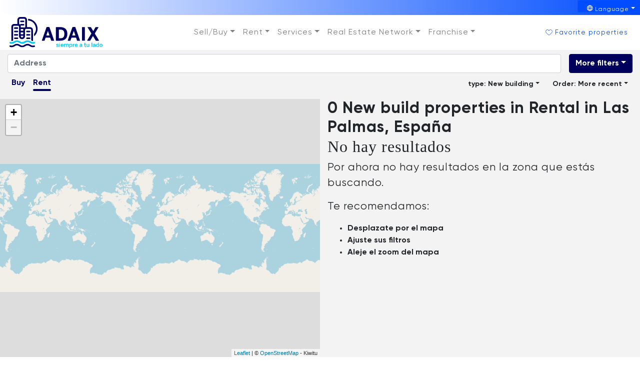

--- FILE ---
content_type: text/html; charset=utf-8
request_url: https://adaix.com/en/venta/obra-nueva/las-palmas?address=Las%20Palmas,%20Espa%C3%B1a&administrative_area_level_1=Canarias&administrative_area_level_2=Las%20Palmas&city=&country=Espa%C3%B1a&latitude=28.2574221&limit=20&locale=es&longitude=-14.146604600000046&map_bounds=29.4165069,-13.333647299999939&map_bounds=27.7345817,-15.834749999999985&map_north_east=29.4165069,-13.333647299999939&map_north_east_latitude=29.4165069&map_north_east_longitude=-13.333647299999939&map_south_west=27.7345817,-15.834749999999985&map_south_west_latitude=27.7345817&map_south_west_longitude=-15.834749999999985&number=&operation_id=2&page=1&postal_code=&street=&type_id=2&isMap=true
body_size: 74709
content:
<!doctype html>
<html data-n-head-ssr lang="en-US" data-n-head="%7B%22lang%22:%7B%22ssr%22:%22en-US%22%7D%7D">
  <head >
    <meta data-n-head="ssr" charset="utf-8"><meta data-n-head="ssr" name="viewport" content="width=device-width, initial-scale=1.0, maximum-scale=3.0, user-scalable=yes"><meta data-n-head="ssr" name="yandex-verification" content="9f3542ed37b7dae3"><meta data-n-head="ssr" name="google-site-verification" content="xN6r4Hl780zk6pc7MMwIkt8GE6y4IbkSdDIiyFbKzYM"><meta data-n-head="ssr" name="msvalidate.01" content="D017D700CD3C5793931F5F82F3C87915"><meta data-n-head="ssr" data-hid="description" name="description" content="Discover our exclusive selection of Obra, Nueva for venta in Las-Palmas, with Adaix. From charming one-bedroom homes to luxurious residences, we have properties for all tastes and needs. Visit our agencies for personalized advice and find your perfect place in Spain."><meta data-n-head="ssr" data-hid="keywords" name="keywords" content="Obra, Nueva for venta in Las-Palmas"><meta data-n-head="ssr" data-hid="og:locale" property="og:locale" content="en_US"><meta data-n-head="ssr" data-hid="og:locale:alternate-es-ES" property="og:locale:alternate" content="es_ES"><meta data-n-head="ssr" data-hid="og:locale:alternate-fr-FR" property="og:locale:alternate" content="fr_FR"><meta data-n-head="ssr" data-hid="og:locale:alternate-ca-ES" property="og:locale:alternate" content="ca_ES"><meta data-n-head="ssr" data-hid="og:locale:alternate-pt-PT" property="og:locale:alternate" content="pt_PT"><meta data-n-head="ssr" data-hid="og:locale:alternate-ru-RU" property="og:locale:alternate" content="ru_RU"><meta data-n-head="ssr" data-hid="og:locale:alternate-de-DE" property="og:locale:alternate" content="de_DE"><title>▷ Wide selection the Obra, Nueva in venta in Las-Palmas | Adaix</title><link data-n-head="ssr" rel="icon" type="image/x-icon" href="/favicon/adaix.ico"><link data-n-head="ssr" rel="stylesheet" href="https://fonts.googleapis.com/icon?family=Material+Icons"><link data-n-head="ssr" rel="preconnect" href="https://api-portals.adaixtools.com"><link data-n-head="ssr" rel="preconnect" href="https://d327xcyv4sri8s.cloudfront.net" crossorigin="anonymous"><link data-n-head="ssr" rel="canonical" href="https://adaix.com/venta/obra-nueva/las-palmas"><link data-n-head="ssr" data-hid="alternate-hreflang-en-US" rel="alternate" href="https://adaix.com/en/venta/obra-nueva/las-palmas?address=Las%20Palmas,%20Espa%C3%B1a&amp;administrative_area_level_1=Canarias&amp;administrative_area_level_2=Las%20Palmas&amp;city&amp;country=Espa%C3%B1a&amp;latitude=28.2574221&amp;limit=20&amp;locale=es&amp;longitude=-14.146604600000046&amp;map_bounds=29.4165069,-13.333647299999939&amp;map_bounds=27.7345817,-15.834749999999985&amp;map_north_east=29.4165069,-13.333647299999939&amp;map_north_east_latitude=29.4165069&amp;map_north_east_longitude=-13.333647299999939&amp;map_south_west=27.7345817,-15.834749999999985&amp;map_south_west_latitude=27.7345817&amp;map_south_west_longitude=-15.834749999999985&amp;number&amp;operation_id=2&amp;page=1&amp;postal_code&amp;street&amp;type_id=2&amp;isMap=true" hreflang="en-US"><link data-n-head="ssr" data-hid="alternate-hreflang-es-ES" rel="alternate" href="https://adaix.com/venta/obra-nueva/las-palmas?address=Las%20Palmas,%20Espa%C3%B1a&amp;administrative_area_level_1=Canarias&amp;administrative_area_level_2=Las%20Palmas&amp;city&amp;country=Espa%C3%B1a&amp;latitude=28.2574221&amp;limit=20&amp;locale=es&amp;longitude=-14.146604600000046&amp;map_bounds=29.4165069,-13.333647299999939&amp;map_bounds=27.7345817,-15.834749999999985&amp;map_north_east=29.4165069,-13.333647299999939&amp;map_north_east_latitude=29.4165069&amp;map_north_east_longitude=-13.333647299999939&amp;map_south_west=27.7345817,-15.834749999999985&amp;map_south_west_latitude=27.7345817&amp;map_south_west_longitude=-15.834749999999985&amp;number&amp;operation_id=2&amp;page=1&amp;postal_code&amp;street&amp;type_id=2&amp;isMap=true" hreflang="es-ES"><link data-n-head="ssr" data-hid="alternate-hreflang-fr-FR" rel="alternate" href="https://adaix.com/fr/venta/obra-nueva/las-palmas?address=Las%20Palmas,%20Espa%C3%B1a&amp;administrative_area_level_1=Canarias&amp;administrative_area_level_2=Las%20Palmas&amp;city&amp;country=Espa%C3%B1a&amp;latitude=28.2574221&amp;limit=20&amp;locale=es&amp;longitude=-14.146604600000046&amp;map_bounds=29.4165069,-13.333647299999939&amp;map_bounds=27.7345817,-15.834749999999985&amp;map_north_east=29.4165069,-13.333647299999939&amp;map_north_east_latitude=29.4165069&amp;map_north_east_longitude=-13.333647299999939&amp;map_south_west=27.7345817,-15.834749999999985&amp;map_south_west_latitude=27.7345817&amp;map_south_west_longitude=-15.834749999999985&amp;number&amp;operation_id=2&amp;page=1&amp;postal_code&amp;street&amp;type_id=2&amp;isMap=true" hreflang="fr-FR"><link data-n-head="ssr" data-hid="alternate-hreflang-ca-ES" rel="alternate" href="https://adaix.com/ca/venta/obra-nueva/las-palmas?address=Las%20Palmas,%20Espa%C3%B1a&amp;administrative_area_level_1=Canarias&amp;administrative_area_level_2=Las%20Palmas&amp;city&amp;country=Espa%C3%B1a&amp;latitude=28.2574221&amp;limit=20&amp;locale=es&amp;longitude=-14.146604600000046&amp;map_bounds=29.4165069,-13.333647299999939&amp;map_bounds=27.7345817,-15.834749999999985&amp;map_north_east=29.4165069,-13.333647299999939&amp;map_north_east_latitude=29.4165069&amp;map_north_east_longitude=-13.333647299999939&amp;map_south_west=27.7345817,-15.834749999999985&amp;map_south_west_latitude=27.7345817&amp;map_south_west_longitude=-15.834749999999985&amp;number&amp;operation_id=2&amp;page=1&amp;postal_code&amp;street&amp;type_id=2&amp;isMap=true" hreflang="ca-ES"><link data-n-head="ssr" data-hid="alternate-hreflang-pt-PT" rel="alternate" href="https://adaix.com/pt/venta/obra-nueva/las-palmas?address=Las%20Palmas,%20Espa%C3%B1a&amp;administrative_area_level_1=Canarias&amp;administrative_area_level_2=Las%20Palmas&amp;city&amp;country=Espa%C3%B1a&amp;latitude=28.2574221&amp;limit=20&amp;locale=es&amp;longitude=-14.146604600000046&amp;map_bounds=29.4165069,-13.333647299999939&amp;map_bounds=27.7345817,-15.834749999999985&amp;map_north_east=29.4165069,-13.333647299999939&amp;map_north_east_latitude=29.4165069&amp;map_north_east_longitude=-13.333647299999939&amp;map_south_west=27.7345817,-15.834749999999985&amp;map_south_west_latitude=27.7345817&amp;map_south_west_longitude=-15.834749999999985&amp;number&amp;operation_id=2&amp;page=1&amp;postal_code&amp;street&amp;type_id=2&amp;isMap=true" hreflang="pt-PT"><link data-n-head="ssr" data-hid="alternate-hreflang-ru-RU" rel="alternate" href="https://adaix.com/ru/venta/obra-nueva/las-palmas?address=Las%20Palmas,%20Espa%C3%B1a&amp;administrative_area_level_1=Canarias&amp;administrative_area_level_2=Las%20Palmas&amp;city&amp;country=Espa%C3%B1a&amp;latitude=28.2574221&amp;limit=20&amp;locale=es&amp;longitude=-14.146604600000046&amp;map_bounds=29.4165069,-13.333647299999939&amp;map_bounds=27.7345817,-15.834749999999985&amp;map_north_east=29.4165069,-13.333647299999939&amp;map_north_east_latitude=29.4165069&amp;map_north_east_longitude=-13.333647299999939&amp;map_south_west=27.7345817,-15.834749999999985&amp;map_south_west_latitude=27.7345817&amp;map_south_west_longitude=-15.834749999999985&amp;number&amp;operation_id=2&amp;page=1&amp;postal_code&amp;street&amp;type_id=2&amp;isMap=true" hreflang="ru-RU"><link data-n-head="ssr" data-hid="alternate-hreflang-de-DE" rel="alternate" href="https://adaix.com/de/properties/venta/obra-nueva/las-palmas?address=Las%20Palmas,%20Espa%C3%B1a&amp;administrative_area_level_1=Canarias&amp;administrative_area_level_2=Las%20Palmas&amp;city&amp;country=Espa%C3%B1a&amp;latitude=28.2574221&amp;limit=20&amp;locale=es&amp;longitude=-14.146604600000046&amp;map_bounds=29.4165069,-13.333647299999939&amp;map_bounds=27.7345817,-15.834749999999985&amp;map_north_east=29.4165069,-13.333647299999939&amp;map_north_east_latitude=29.4165069&amp;map_north_east_longitude=-13.333647299999939&amp;map_south_west=27.7345817,-15.834749999999985&amp;map_south_west_latitude=27.7345817&amp;map_south_west_longitude=-15.834749999999985&amp;number&amp;operation_id=2&amp;page=1&amp;postal_code&amp;street&amp;type_id=2&amp;isMap=true" hreflang="de-DE"><link data-n-head="ssr" data-hid="canonical-lang-en" rel="canonical" href="https://adaix.com/en/venta/obra-nueva/las-palmas?address=Las%20Palmas,%20Espa%C3%B1a&amp;administrative_area_level_1=Canarias&amp;administrative_area_level_2=Las%20Palmas&amp;city&amp;country=Espa%C3%B1a&amp;latitude=28.2574221&amp;limit=20&amp;locale=es&amp;longitude=-14.146604600000046&amp;map_bounds=29.4165069,-13.333647299999939&amp;map_bounds=27.7345817,-15.834749999999985&amp;map_north_east=29.4165069,-13.333647299999939&amp;map_north_east_latitude=29.4165069&amp;map_north_east_longitude=-13.333647299999939&amp;map_south_west=27.7345817,-15.834749999999985&amp;map_south_west_latitude=27.7345817&amp;map_south_west_longitude=-15.834749999999985&amp;number&amp;operation_id=2&amp;page=1&amp;postal_code&amp;street&amp;type_id=2&amp;isMap=true"><script data-n-head="ssr" src="https://maps.googleapis.com/maps/api/js?key=AIzaSyBoaLmT6bve68sBqspn23vtlWwnu9XNH34&libraries=places" async defer></script><script data-n-head="ssr" data-hid="thribee-pixel" src="https://analytics.trovit.com/trovit-analytics.js" async></script><script data-n-head="ssr" data-hid="gtag-js" src="https://www.googletagmanager.com/gtag/js?id=GTM-KVQM7FWD" async></script><script data-n-head="ssr" data-hid="gtag-inline">
            window.dataLayer = window.dataLayer || [];
            function gtag(){dataLayer.push(arguments);}
            gtag('js', new Date());
            gtag('config', 'GTM-KVQM7FWD');
          </script><link rel="preload" href="/_nuxt/7a5c86c.js" as="script"><link rel="preload" href="/_nuxt/48596c0.js" as="script"><link rel="preload" href="/_nuxt/css/4b685c8.css" as="style"><link rel="preload" href="/_nuxt/a2b3cb8.js" as="script"><link rel="preload" href="/_nuxt/css/656b988.css" as="style"><link rel="preload" href="/_nuxt/68149fd.js" as="script"><link rel="preload" href="/_nuxt/css/e37b173.css" as="style"><link rel="preload" href="/_nuxt/5aa2e0b.js" as="script"><link rel="preload" href="/_nuxt/b818104.js" as="script"><link rel="preload" href="/_nuxt/css/fd915b9.css" as="style"><link rel="preload" href="/_nuxt/030379a.js" as="script"><link rel="preload" href="/_nuxt/css/89f0faa.css" as="style"><link rel="preload" href="/_nuxt/4c79e6e.js" as="script"><link rel="preload" href="/_nuxt/css/234d8e8.css" as="style"><link rel="preload" href="/_nuxt/51e62b1.js" as="script"><link rel="preload" href="/_nuxt/css/3810f9e.css" as="style"><link rel="preload" href="/_nuxt/e561b8b.js" as="script"><link rel="preload" href="/_nuxt/758c95d.js" as="script"><link rel="stylesheet" href="/_nuxt/css/4b685c8.css"><link rel="stylesheet" href="/_nuxt/css/656b988.css"><link rel="stylesheet" href="/_nuxt/css/e37b173.css"><link rel="stylesheet" href="/_nuxt/css/fd915b9.css"><link rel="stylesheet" href="/_nuxt/css/89f0faa.css"><link rel="stylesheet" href="/_nuxt/css/234d8e8.css"><link rel="stylesheet" href="/_nuxt/css/3810f9e.css">
  </head>
  <body >
    <div data-server-rendered="true" id="__nuxt"><!----><div id="__layout"><div class="full-width"><!----><div class="container-fluid"><div class="row"><div class="col"><div class="row" data-v-e4151aea><div class="col-12 gradient-container" data-v-e4151aea><div class="row justify-content-end" data-v-e4151aea><div data-v-46aaa783 data-v-e4151aea><div id="dropdown-1" class="dropdown b-dropdown b-dropdown-menu btn-group" data-v-46aaa783><!----><button id="dropdown-1__BV_toggle_" aria-haspopup="menu" aria-expanded="false" type="button" class="btn dropdown-toggle btn-secondary btn-sm"><svg xmlns="http://www.w3.org/2000/svg" viewBox="0 0 50 50" class="icon" data-v-46aaa783><path d="M24.6 15.6c-5.4 0-9.7 4.4-9.7 9.7s4.4 9.7 9.7 9.7 9.7-4.4 9.7-9.7c.1-5.3-4.3-9.7-9.7-9.7zm7.1 5.7H29c-.6-1.4-1.4-2.6-2.3-3.8 2.1.6 3.9 1.9 5 3.8zm-3.4 4.1c0 .8-.1 1.6-.4 2.4h-6.5c-.3-.8-.4-1.6-.4-2.4 0-.8.1-1.6.4-2.4h6.5c.3.7.4 1.5.4 2.4zm-6.3 4h5.2c-.7 1.4-1.6 2.6-2.6 3.7-1-1.1-1.9-2.3-2.6-3.7zm0-8.1c.7-1.4 1.6-2.6 2.6-3.7 1 1.1 1.9 2.4 2.6 3.7H22zm.5-3.8c-.9 1.1-1.7 2.4-2.3 3.8h-2.6c1.1-1.9 2.9-3.2 4.9-3.8zm-5.6 5.4h2.8c-.2.8-.3 1.6-.3 2.4 0 .8.1 1.6.3 2.4h-2.8c-.5-1.5-.5-3.2 0-4.8zm.7 6.5h2.6c.6 1.4 1.4 2.6 2.3 3.8-2-.6-3.8-1.9-4.9-3.8zm9.2 3.8c.9-1.1 1.7-2.4 2.3-3.8h2.6c-1.1 1.9-2.9 3.2-4.9 3.8zm5.6-5.4h-2.8c.2-.8.3-1.6.3-2.4 0-.8-.1-1.6-.3-2.4h2.8c.5 1.5.5 3.2 0 4.8z" fill="#fff" data-v-46aaa783></path></svg><span class="text" data-v-46aaa783>Language</span></button><ul role="menu" tabindex="-1" aria-labelledby="dropdown-1__BV_toggle_" class="dropdown-menu dropdown-menu-right"><!----><li role="presentation" class="b-dropdown-item" data-v-46aaa783><a href="/venta/obra-nueva/las-palmas?address=Las%20Palmas,%20Espa%C3%B1a&amp;administrative_area_level_1=Canarias&amp;administrative_area_level_2=Las%20Palmas&amp;city&amp;country=Espa%C3%B1a&amp;latitude=28.2574221&amp;limit=20&amp;locale=es&amp;longitude=-14.146604600000046&amp;map_bounds=29.4165069,-13.333647299999939&amp;map_bounds=27.7345817,-15.834749999999985&amp;map_north_east=29.4165069,-13.333647299999939&amp;map_north_east_latitude=29.4165069&amp;map_north_east_longitude=-13.333647299999939&amp;map_south_west=27.7345817,-15.834749999999985&amp;map_south_west_latitude=27.7345817&amp;map_south_west_longitude=-15.834749999999985&amp;number&amp;operation_id=2&amp;page=1&amp;postal_code&amp;street&amp;type_id=2&amp;isMap=true" role="menuitem" target="_self" class="dropdown-item">Español</a></li><li role="presentation" class="b-dropdown-item" data-v-46aaa783><a href="/fr/venta/obra-nueva/las-palmas?address=Las%20Palmas,%20Espa%C3%B1a&amp;administrative_area_level_1=Canarias&amp;administrative_area_level_2=Las%20Palmas&amp;city&amp;country=Espa%C3%B1a&amp;latitude=28.2574221&amp;limit=20&amp;locale=es&amp;longitude=-14.146604600000046&amp;map_bounds=29.4165069,-13.333647299999939&amp;map_bounds=27.7345817,-15.834749999999985&amp;map_north_east=29.4165069,-13.333647299999939&amp;map_north_east_latitude=29.4165069&amp;map_north_east_longitude=-13.333647299999939&amp;map_south_west=27.7345817,-15.834749999999985&amp;map_south_west_latitude=27.7345817&amp;map_south_west_longitude=-15.834749999999985&amp;number&amp;operation_id=2&amp;page=1&amp;postal_code&amp;street&amp;type_id=2&amp;isMap=true" role="menuitem" target="_self" class="dropdown-item">Français</a></li><li role="presentation" class="b-dropdown-item" data-v-46aaa783><a href="/ca/venta/obra-nueva/las-palmas?address=Las%20Palmas,%20Espa%C3%B1a&amp;administrative_area_level_1=Canarias&amp;administrative_area_level_2=Las%20Palmas&amp;city&amp;country=Espa%C3%B1a&amp;latitude=28.2574221&amp;limit=20&amp;locale=es&amp;longitude=-14.146604600000046&amp;map_bounds=29.4165069,-13.333647299999939&amp;map_bounds=27.7345817,-15.834749999999985&amp;map_north_east=29.4165069,-13.333647299999939&amp;map_north_east_latitude=29.4165069&amp;map_north_east_longitude=-13.333647299999939&amp;map_south_west=27.7345817,-15.834749999999985&amp;map_south_west_latitude=27.7345817&amp;map_south_west_longitude=-15.834749999999985&amp;number&amp;operation_id=2&amp;page=1&amp;postal_code&amp;street&amp;type_id=2&amp;isMap=true" role="menuitem" target="_self" class="dropdown-item">Català</a></li><li role="presentation" class="b-dropdown-item" data-v-46aaa783><a href="/pt/venta/obra-nueva/las-palmas?address=Las%20Palmas,%20Espa%C3%B1a&amp;administrative_area_level_1=Canarias&amp;administrative_area_level_2=Las%20Palmas&amp;city&amp;country=Espa%C3%B1a&amp;latitude=28.2574221&amp;limit=20&amp;locale=es&amp;longitude=-14.146604600000046&amp;map_bounds=29.4165069,-13.333647299999939&amp;map_bounds=27.7345817,-15.834749999999985&amp;map_north_east=29.4165069,-13.333647299999939&amp;map_north_east_latitude=29.4165069&amp;map_north_east_longitude=-13.333647299999939&amp;map_south_west=27.7345817,-15.834749999999985&amp;map_south_west_latitude=27.7345817&amp;map_south_west_longitude=-15.834749999999985&amp;number&amp;operation_id=2&amp;page=1&amp;postal_code&amp;street&amp;type_id=2&amp;isMap=true" role="menuitem" target="_self" class="dropdown-item">Português</a></li><li role="presentation" class="b-dropdown-item" data-v-46aaa783><a href="/ru/venta/obra-nueva/las-palmas?address=Las%20Palmas,%20Espa%C3%B1a&amp;administrative_area_level_1=Canarias&amp;administrative_area_level_2=Las%20Palmas&amp;city&amp;country=Espa%C3%B1a&amp;latitude=28.2574221&amp;limit=20&amp;locale=es&amp;longitude=-14.146604600000046&amp;map_bounds=29.4165069,-13.333647299999939&amp;map_bounds=27.7345817,-15.834749999999985&amp;map_north_east=29.4165069,-13.333647299999939&amp;map_north_east_latitude=29.4165069&amp;map_north_east_longitude=-13.333647299999939&amp;map_south_west=27.7345817,-15.834749999999985&amp;map_south_west_latitude=27.7345817&amp;map_south_west_longitude=-15.834749999999985&amp;number&amp;operation_id=2&amp;page=1&amp;postal_code&amp;street&amp;type_id=2&amp;isMap=true" role="menuitem" target="_self" class="dropdown-item">русский</a></li><li role="presentation" class="b-dropdown-item" data-v-46aaa783><a href="/de/properties/venta/obra-nueva/las-palmas?address=Las%20Palmas,%20Espa%C3%B1a&amp;administrative_area_level_1=Canarias&amp;administrative_area_level_2=Las%20Palmas&amp;city&amp;country=Espa%C3%B1a&amp;latitude=28.2574221&amp;limit=20&amp;locale=es&amp;longitude=-14.146604600000046&amp;map_bounds=29.4165069,-13.333647299999939&amp;map_bounds=27.7345817,-15.834749999999985&amp;map_north_east=29.4165069,-13.333647299999939&amp;map_north_east_latitude=29.4165069&amp;map_north_east_longitude=-13.333647299999939&amp;map_south_west=27.7345817,-15.834749999999985&amp;map_south_west_latitude=27.7345817&amp;map_south_west_longitude=-15.834749999999985&amp;number&amp;operation_id=2&amp;page=1&amp;postal_code&amp;street&amp;type_id=2&amp;isMap=true" role="menuitem" target="_self" class="dropdown-item">Deutsch</a></li></ul></div></div></div></div><div class="col-12" data-v-e4151aea><div class="row justify-content-between align-items-center" data-v-e4151aea><div class="col-auto" data-v-e4151aea><a href="/en" class="link nuxt-link-active" data-v-34f6a3ae data-v-e4151aea><div class="d-flex flex-column align-items-center" data-v-34f6a3ae><svg id="Capa_1" data-name="Capa 1" xmlns="http://www.w3.org/2000/svg" viewBox="0 0 276.84 92.11" class="logo p-1" data-v-34f6a3ae><defs data-v-34f6a3ae><style data-v-34f6a3ae>.cls-1{fill:#00005e}.cls-2{fill:#00c8ee}</style></defs><path d="M58.8 12.48a24.79 24.79 0 0117.67 40.17v7.08a29.72 29.72 0 00-18-52.21 11.33 11.33 0 01.35 2.81zM27 63h-7.74a2.34 2.34 0 100 4.68H27A2.34 2.34 0 0027 63zM27 52.9h-7.74a2.35 2.35 0 100 4.69H27a2.35 2.35 0 000-4.69zM27 42.84h-7.74a2.34 2.34 0 100 4.68H27a2.34 2.34 0 100-4.68zM63 63h-7.68a2.34 2.34 0 100 4.68H63A2.34 2.34 0 0063 63zM63 52.9h-7.68a2.35 2.35 0 000 4.69H63a2.35 2.35 0 000-4.69zM63 42.84h-7.68a2.34 2.34 0 100 4.68H63a2.34 2.34 0 100-4.68zM27 32.77h-7.74a2.35 2.35 0 100 4.69H27a2.35 2.35 0 000-4.69zM37.33 17.42h7.72a2.34 2.34 0 100-4.68h-7.72a2.34 2.34 0 100 4.68zM76 86.63c-.25.06-.49.14-.73.21a9.37 9.37 0 01-6.82-.65 30.78 30.78 0 01-3-1.69C60 81.07 54.4 81 48.79 84.24c-.93.53-1.79 1.18-2.74 1.69a8.8 8.8 0 01-7.12.93 20 20 0 01-4.4-2.1c-5.73-3.61-11.46-3.92-17.3-.33-.64.39-1.28.81-1.94 1.18a10.6 10.6 0 01-8.39 1.16 5.36 5.36 0 00-1.1-.27 2.21 2.21 0 00-2.46 2.6 2.42 2.42 0 002 2.06A14.75 14.75 0 0017 90c1-.53 1.93-1.19 2.91-1.77a10.39 10.39 0 0111.62.26 24.36 24.36 0 002.57 1.59c5.08 2.4 10.1 2.45 15-.54.54-.33 1.06-.68 1.6-1 4.18-2.57 8.38-2.64 12.46.11a16.8 16.8 0 009.58 3.24c1.48-.25 3-.38 4.45-.77a2.27 2.27 0 001.78-3c-.34-1.34-1.43-1.86-2.97-1.49z" transform="translate(-3.31 -2.13)" class="cls-1" data-v-34f6a3ae></path><path d="M5.42 80.89A15.3 15.3 0 0017 79.71c.89-.48 1.73-1 2.59-1.58 4.21-2.63 8.33-2.42 12.42.32 6 4 12 4.16 18.06.2a14.3 14.3 0 013.72-1.83 10.59 10.59 0 019.54 1.57 16.09 16.09 0 009.4 3.18c1.36-.21 2.76-.32 4.09-.66 1.94-.49 2.6-1.52 2.2-3.1-.35-1.41-1.41-1.91-3.35-1.35a10.73 10.73 0 01-9-1.52c-.42-.27-.83-.57-1.26-.83-5.47-3.32-11-3.32-16.52-.2-.93.53-1.8 1.17-2.74 1.69a9.75 9.75 0 01-9.77 0c-.73-.38-1.39-.87-2.08-1.31-5.54-3.45-11.13-3.7-16.79-.32-.87.52-1.72 1.07-2.61 1.55a10.17 10.17 0 01-7.69 1 6.4 6.4 0 00-1.48-.31 2.17 2.17 0 00-2.34 2.53 2.38 2.38 0 002.03 2.15z" transform="translate(-3.31 -2.13)" class="cls-2" data-v-34f6a3ae></path><path d="M73.08 40.52a8.2 8.2 0 00-8.19-8.21h-9.45v-22a8.2 8.2 0 00-8.2-8.2H35a8.2 8.2 0 00-8.2 8.2v12.47H17A8.2 8.2 0 008.8 31v42.42a5.2 5.2 0 001 .09 6.29 6.29 0 003-.83c.44-.23.85-.48 1.27-.74V31A3 3 0 0117 28h11.66a3 3 0 012.95 3v28a9 9 0 009 9 9 9 0 009-9V40.52a3 3 0 013-3h12.28a3 3 0 013 3l.06 31 .62.4.45.29a7 7 0 003.77 1.25h.41zM44.37 59a3.73 3.73 0 01-3.73 3.75A3.73 3.73 0 0136.89 59v-1.13a2.12 2.12 0 00.44.05h7zm0-5.77h-7a2.12 2.12 0 00-.44 0v-5.48a2.22 2.22 0 00.45 0h7zm0-14.75v4.62h-7a2.22 2.22 0 00-.45 0v-5.48a2.22 2.22 0 00.45.05h7.11a7.35 7.35 0 00-.11.82zm5.82-5.82a5.8 5.8 0 00-3.4 1.1 2.36 2.36 0 00-1.73-.76h-7.73a2.38 2.38 0 00-.46 0v-2a10.36 10.36 0 00-.65-3.74 2.22 2.22 0 001.11.3h7.73a2.35 2.35 0 000-4.69h-7.73A2.35 2.35 0 0035 25.08a7.21 7.21 0 00-3.18-2.3h.25V10.33a3 3 0 013-3h12.17a3 3 0 012.95 3zM141.5 33a.85.85 0 01.85-.85h11.53c12.33 0 21.61 5.24 21.61 20 0 15.17-9.44 20.41-21.61 20.41h-11.53a.85.85 0 01-.85-.85zm13 32.32c8.79 0 12.11-3.93 12.11-13.1 0-8.61-3.38-12.65-12.22-12.65h-3.18a.85.85 0 00-.85.85v24a.85.85 0 00.85.85zM191.5 32h6.95a1.06 1.06 0 011 .7l13.75 39a.64.64 0 01-.6.85H205a.64.64 0 01-.6-.44l-2.61-7.84a1.08 1.08 0 00-1-.73H188.5a1.06 1.06 0 00-1 .72l-2.71 7.86a.65.65 0 01-.6.43h-6.83a.64.64 0 01-.6-.85l13.74-39a1.06 1.06 0 011-.7zm7.73 24.53l-4.15-12a.42.42 0 00-.8 0l-4.15 12a.42.42 0 00.4.56h8.3a.43.43 0 00.4-.58zM121.3 32a1.06 1.06 0 011 .7l13.84 39a.64.64 0 01-.6.85h-7.64a.65.65 0 01-.61-.44l-2.61-7.84a1.08 1.08 0 00-1-.73h-12.23a1.07 1.07 0 00-1 .72l-2.71 7.86a.65.65 0 01-.6.43h-6.84a.64.64 0 01-.6-.85l13.74-39a1.06 1.06 0 011-.7zm.87 24.53l-4.15-12a.42.42 0 00-.8 0l-4.15 12a.42.42 0 00.4.56h8.3a.43.43 0 00.4-.58zM219.84 32.14H227a.85.85 0 01.85.85v38.67a.85.85 0 01-.85.85h-7.14a.85.85 0 01-.84-.85V33a.85.85 0 01.82-.86zM246.74 50.63L235.9 33.11a.64.64 0 01.54-1h8.16a1.49 1.49 0 011.28.73l6.39 10.75a.43.43 0 00.74 0l6-10.71a1.48 1.48 0 011.29-.76h7.17a.63.63 0 01.55 1l-10.6 17.58a1.06 1.06 0 000 1.1l12.16 19.76a.64.64 0 01-.55 1h-7.9a1.48 1.48 0 01-1.26-.72L252.14 59a.42.42 0 00-.73 0l-7.5 12.78a1.47 1.47 0 01-1.28.74h-7.35a.64.64 0 01-.54-1l12-19.81a1.06 1.06 0 000-1.08z" transform="translate(-3.31 -2.13)" class="cls-1" data-v-34f6a3ae></path><path d="M142 89.61l1.14-1.27a4.42 4.42 0 002.86 1.07c1.12 0 1.8-.29 1.8-1s-.92-.95-2-1.21c-1.55-.35-3.39-.76-3.39-2.85 0-1.57 1.35-2.64 3.34-2.64A5.27 5.27 0 01149.4 83l-1 1.36a4.47 4.47 0 00-2.54-1c-1.15 0-1.53.41-1.53.92 0 .73.9 1 2 1.19 1.54.33 3.43.72 3.43 2.83 0 1.9-1.72 2.78-3.77 2.78a5.68 5.68 0 01-3.99-1.47zM151.61 78.47h2.14v1.82h-2.14zm0 3.38h2.1v9h-2.1zM155.65 86.36c0-3.43 2.42-4.68 4.29-4.68 2 0 3.95 1.2 3.95 4.86V87h-6.16a2.23 2.23 0 002.41 2.34 3.28 3.28 0 002.53-1l1.1 1.08A4.84 4.84 0 01160 91c-2.27 0-4.35-1.33-4.35-4.64zm6.32-.88c-.12-1.38-.79-2.11-2.05-2.11a2.11 2.11 0 00-2.15 2.11zM165.72 81.85h2.09v1.23a4.09 4.09 0 013.09-1.4 2.26 2.26 0 012.46 1.47 4.26 4.26 0 013.15-1.47 2.41 2.41 0 012.63 2.71v6.46h-2.09v-5.93c0-1-.29-1.46-1.27-1.46a3.51 3.51 0 00-2.31 1.17v6.22h-2.08v-5.93c0-1-.29-1.46-1.27-1.46a3.53 3.53 0 00-2.31 1.17v6.22h-2.09zM181.4 81.85h2.08V83a3.66 3.66 0 012.87-1.35c2.05 0 3.56 1.54 3.56 4.66S188.37 91 186.06 91a3.42 3.42 0 01-2.58-1.14v4.4h-2.08zm6.42 4.51c0-1.9-.81-2.9-2.15-2.9a3 3 0 00-2.19 1.13v3.62a2.76 2.76 0 002.12 1.12c1.58 0 2.22-.97 2.22-2.97zM191.76 81.85h2.09v1.47a3.53 3.53 0 013.24-1.64h.14l-.07 1.91h-.56a3.06 3.06 0 00-2.78 1.59v5.7h-2.09zM197.82 86.36c0-3.43 2.42-4.68 4.29-4.68s3.95 1.2 3.95 4.86V87h-6.16a2.23 2.23 0 002.41 2.34 3.28 3.28 0 002.53-1l1.1 1.08a4.84 4.84 0 01-3.78 1.58c-2.26 0-4.34-1.33-4.34-4.64zm6.32-.88c-.12-1.38-.79-2.11-2-2.11a2.11 2.11 0 00-2.15 2.11zM211.57 88.68c0-2 1.66-3.25 5.87-3.73v-.27c0-.9-.47-1.29-1.47-1.29a4.88 4.88 0 00-3 1.22l-1-1.3a6.42 6.42 0 014.34-1.63c2.41 0 3.24 1.15 3.24 3.25v3.72a6 6 0 00.26 2.2h-2.1a3.19 3.19 0 01-.21-1.15 4.33 4.33 0 01-3.38 1.3 2.28 2.28 0 01-2.55-2.32zm5.87-.34v-2c-2.49.34-3.81 1-3.81 1.93 0 .71.49 1.09 1.25 1.09a3.58 3.58 0 002.56-1.02zM226.7 88.5v-5h-1.56v-1.65h1.56v-3.14h2.09v3.14h2.32v1.66h-2.32V88c0 1 .29 1.36 1.32 1.36a3.27 3.27 0 00.9-.12v1.64a10.38 10.38 0 01-1.53.12c-2.28 0-2.78-.88-2.78-2.5zM232.73 88.31v-6.46h2.1v6c0 1 .42 1.46 1.34 1.46a3.67 3.67 0 002.44-1.17v-6.29h2.1v9h-2.1v-1.22a4.47 4.47 0 01-3.29 1.37 2.42 2.42 0 01-2.59-2.69zM247.4 78.3h2.1v12.55h-2.1zM251.35 88.68c0-2 1.66-3.25 5.87-3.73v-.27c0-.9-.48-1.29-1.48-1.29a4.88 4.88 0 00-3 1.22l-1-1.3a6.42 6.42 0 014.26-1.63c2.41 0 3.24 1.15 3.24 3.25v3.72a6 6 0 00.26 2.2h-2.11a3.2 3.2 0 01-.2-1.15 4.36 4.36 0 01-3.3 1.3 2.28 2.28 0 01-2.54-2.32zm5.87-.34v-2c-2.49.34-3.82 1-3.82 1.93 0 .71.49 1.09 1.26 1.09a3.58 3.58 0 002.56-1.02zM261 86.38c0-3.13 1.54-4.7 3.85-4.7a3.45 3.45 0 012.58 1.13V78.3h2.08v10.35a5.76 5.76 0 00.27 2.2h-2.15a3.33 3.33 0 01-.2-1.22 3.58 3.58 0 01-2.85 1.37c-2.05 0-3.58-1.5-3.58-4.62zm6.43 1.76v-3.61a2.76 2.76 0 00-2.12-1.12c-1.58 0-2.23 1-2.23 3s.82 2.85 2.16 2.85a3.06 3.06 0 002.21-1.12zM271.37 86.36c0-3.33 2.18-4.68 4.39-4.68s4.39 1.35 4.39 4.68S278 91 275.76 91s-4.39-1.35-4.39-4.64zm6.68 0c0-1.68-.71-2.9-2.29-2.9s-2.29 1.08-2.29 2.9.69 2.93 2.29 2.93 2.29-1.08 2.29-2.93z" transform="translate(-3.31 -2.13)" class="cls-2" data-v-34f6a3ae></path></svg><!----><!----><!----><!----></div></a></div><div class="col-auto" data-v-e4151aea><div class="row search" data-v-e4151aea><div data-v-6c092e22 data-v-e4151aea><div class="d-flex flex-wrap ml-sm-5" data-v-6c092e22><nav class="navbar navbar-light navbar-expand" data-v-6c092e22><ul class="navbar-nav" data-v-6c092e22><li class="nav-item b-nav-dropdown dropdown menu" style="font-size:16px !important;color:#272848 !important;" data-v-6c092e22><a role="button" aria-haspopup="true" aria-expanded="false" href="#" target="_self" class="nav-link dropdown-toggle"><span>Sell/Buy</span></a><ul tabindex="-1" class="dropdown-menu dropdown-menu-right"><li role="presentation" class="menu" data-v-6c092e22><a href="/en/find-your-ideal-home-with-adaix" role="menuitem" target="_self" class="dropdown-item">Buy a House</a></li><li role="presentation" class="menu" data-v-6c092e22><a href="/en/sell-your-house-success-adaix" role="menuitem" target="_self" class="dropdown-item">Sell a House</a></li><li role="presentation" class="menu" data-v-6c092e22><a href="/en/prefabricated-homes-high-quality-sustainable" role="menuitem" target="_self" class="dropdown-item">Prefab Houses</a></li><li role="presentation" class="menu" data-v-6c092e22><a href="/en/business-transfer" role="menuitem" target="_self" class="dropdown-item">Business Transfer</a></li></ul></li><li class="nav-item b-nav-dropdown dropdown menu" style="font-size:16px !important;color:#272848 !important;" data-v-6c092e22><a role="button" aria-haspopup="true" aria-expanded="false" href="#" target="_self" class="nav-link dropdown-toggle"><span>Rent</span></a><ul tabindex="-1" class="dropdown-menu dropdown-menu-right"><li role="presentation" class="menu" data-v-6c092e22><a href="/en/guaranteed-rent-your-house" role="menuitem" target="_self" class="dropdown-item">Rent My Home</a></li></ul></li><li class="nav-item b-nav-dropdown dropdown menu" style="font-size:16px !important;color:#272848 !important;" data-v-6c092e22><a role="button" aria-haspopup="true" aria-expanded="false" href="#" target="_self" class="nav-link dropdown-toggle"><span>Services</span></a><ul tabindex="-1" class="dropdown-menu dropdown-menu-right"><li role="presentation" class="menu" data-v-6c092e22><a href="/en/mortgage-financing" role="menuitem" target="_self" class="dropdown-item">Mortgage Loans</a></li><li role="presentation" class="menu" data-v-6c092e22><a href="/en/property-valuation" role="menuitem" target="_self" class="dropdown-item">Home Estimation</a></li></ul></li><li class="nav-item b-nav-dropdown dropdown menu" style="font-size:16px !important;color:#272848 !important;" data-v-6c092e22><a role="button" aria-haspopup="true" aria-expanded="false" href="#" target="_self" class="nav-link dropdown-toggle"><span>Real Estate Network</span></a><ul tabindex="-1" class="dropdown-menu dropdown-menu-right"><li role="presentation" class="menu" data-v-6c092e22><a href="/en/real-estate-agency" role="menuitem" target="_self" class="dropdown-item">List of Agencies</a></li><li role="presentation" class="menu" data-v-6c092e22><a href="/en/real-estate-agents" role="menuitem" target="_self" class="dropdown-item">List of Agents</a></li></ul></li><li class="nav-item b-nav-dropdown dropdown menu" style="font-size:16px !important;color:#272848 !important;" data-v-6c092e22><a role="button" aria-haspopup="true" aria-expanded="false" href="#" target="_self" class="nav-link dropdown-toggle"><span>Franchise</span></a><ul tabindex="-1" class="dropdown-menu dropdown-menu-right"><li role="presentation" class="menu" data-v-6c092e22><a href="/en/real-estate-franchises" role="menuitem" target="_self" class="dropdown-item">Real Estate Franchises</a></li><li role="presentation" class="menu" data-v-6c092e22><a href="/en/international-master-franchise-adaix" role="menuitem" target="_self" class="dropdown-item">Master Franchises</a></li></ul></li></ul></nav></div></div><!----></div></div><div class="col-auto" data-v-e4151aea><div data-v-16e7fc9c data-v-e4151aea><button id="favourites" type="button" class="btn favourites btn-link btn-sm" data-v-16e7fc9c data-v-16e7fc9c><!----><svg xmlns="http://www.w3.org/2000/svg" viewBox="0 0 20 20" class="icon-favourites-adaix" data-v-16e7fc9c data-v-16e7fc9c><path d="M10 17.2l-.4-.3c-1.2-.9-3.9-3.2-4.9-4.2l-.5-.5c-1.1-1-2.6-2.3-2.6-4.9 0-2.8 1.7-4.6 4.5-4.6h.3c1.5.2 2.8.9 3.6 2 .8-1.1 2.1-1.8 3.5-1.9h.3c2.8 0 4.5 1.8 4.5 4.6 0 2.6-1.4 3.8-2.6 4.9l-.5.5c-1 .9-3.8 3.2-4.9 4.2l-.3.2zM6.2 3.6C3.9 3.6 2.5 5 2.5 7.4c0 2.2 1.2 3.3 2.3 4.3.2.2.4.3.5.5.9.9 3.5 3 4.7 4 1.2-1 3.8-3.1 4.7-4l.5-.5c1.1-1 2.3-2 2.3-4.3 0-2.4-1.4-3.8-3.7-3.8h-.2c-1.4.1-2.6.8-3.2 2l-.4.7-.3-.6c-.7-1.2-1.9-2-3.2-2-.1-.1-.2-.1-.3-.1z" fill="#004cff" data-v-16e7fc9c data-v-16e7fc9c></path></svg><!----><!----><span class="ml-1 color-secondary" data-v-16e7fc9c>Favorite properties</span></button><!----></div></div><!----></div></div></div><div data-v-4968eb9e data-v-624e2178><div class="row search" data-v-8bf16488 data-v-4968eb9e><div class="col mt-2 mb-2" data-v-8bf16488><div class="d-flex justify-content-between align-items-end" data-v-8bf16488><!----><div class="flex-grow-1 mr-3" data-v-9878dc0c data-v-8bf16488><!----><input type="text" id="map" placeholder="Address" value="" class="form-control" data-v-9878dc0c></div><!----><!----></div><div class="d-flex justify-content-between align-items-sm-center" data-v-8bf16488><div class="d-flex flex-wrap" data-v-0ffc1f4e data-v-8bf16488><strong class="m-2 operation" data-v-0ffc1f4e>Buy<div class="operation-bars" data-v-0ffc1f4e></div></strong><strong class="m-2 operation operation-selected" data-v-0ffc1f4e>Rent<div class="operation-bars" data-v-0ffc1f4e></div></strong><!----><!----><!----><!----></div><div class="d-flex justify-content-between align-items-center align-items-sm-end" data-v-8bf16488><div class="mr-2" data-v-e7ebfa2c data-v-8bf16488><div id="ddown-type" class="dropdown b-dropdown btn-group" data-v-e7ebfa2c><!----><button id="ddown-type__BV_toggle_" aria-haspopup="menu" aria-expanded="false" type="button" class="btn dropdown-toggle btn-default btn-sm">type: New building</button><ul role="menu" tabindex="-1" aria-labelledby="ddown-type__BV_toggle_" class="dropdown-menu dropdown-menu-right"><li role="presentation" data-v-e7ebfa2c><a role="menuitem" href="#" target="_self" class="dropdown-item">Housing</a></li><li role="presentation" data-v-e7ebfa2c><a role="menuitem" href="#" target="_self" class="dropdown-item active">New building</a></li><li role="presentation" data-v-e7ebfa2c><a role="menuitem" href="#" target="_self" class="dropdown-item">Land</a></li><li role="presentation" data-v-e7ebfa2c><a role="menuitem" href="#" target="_self" class="dropdown-item">Business</a></li><li role="presentation" data-v-e7ebfa2c><a role="menuitem" href="#" target="_self" class="dropdown-item">Premises</a></li><li role="presentation" data-v-e7ebfa2c><a role="menuitem" href="#" target="_self" class="dropdown-item">Luxury</a></li><li role="presentation" data-v-e7ebfa2c><a role="menuitem" href="#" target="_self" class="dropdown-item">Garage</a></li><li role="presentation" data-v-e7ebfa2c><a role="menuitem" href="#" target="_self" class="dropdown-item">Office</a></li><li role="presentation" data-v-e7ebfa2c><a role="menuitem" href="#" target="_self" class="dropdown-item">Storeroom</a></li></ul></div></div><div data-v-77e27dcb data-v-8bf16488><div id="ddown-orderby" class="dropdown b-dropdown btn-group" data-v-77e27dcb><!----><button id="ddown-orderby__BV_toggle_" aria-haspopup="menu" aria-expanded="false" type="button" class="btn dropdown-toggle btn-default btn-sm">Order: More recent</button><ul role="menu" tabindex="-1" aria-labelledby="ddown-orderby__BV_toggle_" class="dropdown-menu dropdown-menu-right"><li role="presentation" data-v-77e27dcb><a role="menuitem" href="#" target="_self" class="dropdown-item active">More recent</a></li><li role="presentation" data-v-77e27dcb><a role="menuitem" href="#" target="_self" class="dropdown-item">Older</a></li><li role="presentation" data-v-77e27dcb><a role="menuitem" href="#" target="_self" class="dropdown-item">Lowest price</a></li><li role="presentation" data-v-77e27dcb><a role="menuitem" href="#" target="_self" class="dropdown-item">Highest price</a></li><li role="presentation" data-v-77e27dcb><a role="menuitem" href="#" target="_self" class="dropdown-item">Smaller surface</a></li><li role="presentation" data-v-77e27dcb><a role="menuitem" href="#" target="_self" class="dropdown-item">Larger surface</a></li></ul></div></div></div></div></div></div><div class="row properties" data-v-4968eb9e><!----><div class="col-12 col-lg-6 list" data-v-4968eb9e><h1 class="mt-0 mb-0 mt-lg-0 h4" data-v-4968eb9e><strong class="h4" data-v-4968eb9e>0 New build properties in Rental in Las Palmas, España<!----></strong></h1><!----><div data-v-e3b3193c data-v-4968eb9e><h3 data-v-e3b3193c>No hay resultados</h3><p data-v-e3b3193c>Por ahora no hay resultados en la zona que estás buscando.</p><p data-v-e3b3193c>Te recomendamos:</p><ul data-v-e3b3193c><!----><li data-v-e3b3193c>Ajuste sus filtros</li><!----></ul></div><!----><div class="d-flex flex-wrap justify-content-center" data-v-4968eb9e></div><!----><!----></div></div></div><div class="row align-items-center justify-content-center footer mt-3" data-v-2b74d198><div class="col-xs-12 col-sm-12 col-md-11 col-lg-10 col-xl-10 d-flex align-items-center align-items-center" data-v-2b74d198><div class="col-12 col-sm-3" data-v-2b74d198><svg version="1.1" id="Capa_1" xmlns="http://www.w3.org/2000/svg" x="0" y="0" viewBox="0 0 350 120" xml:space="preserve" class="mr-4 logo" data-v-2b74d198 data-v-2b74d198><style data-v-2b74d198 data-v-2b74d198>.st0{fill:#fff}</style><path d="M66.5 13.3c.3 1 .4 2.1.4 3.2V19c14.8 1 26.5 13.3 26.5 28.4 0 6.7-2.3 12.9-6.2 17.7v8.1C94.5 66.9 99 57.7 99 47.4c.1-18.3-14.4-33.2-32.5-34.1zM30.4 77h-8.9c-1.5 0-2.7 1.2-2.7 2.7s1.2 2.7 2.7 2.7h8.9c1.5 0 2.7-1.2 2.7-2.7S31.9 77 30.4 77zM30.4 65.4h-8.9c-1.5 0-2.7 1.2-2.7 2.7 0 1.5 1.2 2.7 2.7 2.7h8.9c1.5 0 2.7-1.2 2.7-2.7 0-1.5-1.2-2.7-2.7-2.7zM30.4 53.9h-8.9c-1.5 0-2.7 1.2-2.7 2.7 0 1.5 1.2 2.7 2.7 2.7h8.9c1.5 0 2.7-1.2 2.7-2.7 0-1.5-1.2-2.7-2.7-2.7zM71.8 77h-8.9c-1.5 0-2.7 1.2-2.7 2.7s1.2 2.7 2.7 2.7h8.9c1.5 0 2.7-1.2 2.7-2.7S73.3 77 71.8 77zM71.8 65.4h-8.9c-1.5 0-2.7 1.2-2.7 2.7 0 1.5 1.2 2.7 2.7 2.7h8.9c1.5 0 2.7-1.2 2.7-2.7 0-1.5-1.2-2.7-2.7-2.7zM71.8 53.9h-8.9c-1.5 0-2.7 1.2-2.7 2.7 0 1.5 1.2 2.7 2.7 2.7h8.9c1.5 0 2.7-1.2 2.7-2.7 0-1.5-1.2-2.7-2.7-2.7zM30.4 42.3h-8.9c-1.5 0-2.7 1.2-2.7 2.7 0 1.5 1.2 2.7 2.7 2.7h8.9c1.5 0 2.7-1.2 2.7-2.7 0-1.5-1.2-2.7-2.7-2.7zM42.3 24.7h8.9c1.5 0 2.7-1.2 2.7-2.7s-1.2-2.7-2.7-2.7h-8.9c-1.5 0-2.7 1.2-2.7 2.7s1.2 2.7 2.7 2.7zM86.6 104.1c-.3.1-.6.2-.8.2-2.7.8-5.3.4-7.8-.7-1.2-.6-2.3-1.3-3.4-1.9-6.3-3.9-12.7-4-19.1-.3-1.1.6-2.1 1.4-3.1 1.9-2.6 1.4-5.3 2-8.2 1.1-1.8-.6-3.5-1.4-5-2.4-6.6-4.1-13.1-4.5-19.8-.4-.7.5-1.5.9-2.2 1.4-3 1.7-6.2 2.3-9.6 1.3-.4-.1-.8-.3-1.3-.3-1.8-.2-3 1.2-2.8 3 .2 1.3 1.1 2 2.2 2.4 4.7 1.5 9.2.9 13.4-1.3 1.1-.6 2.2-1.4 3.3-2 4.5-2.6 8.9-2.5 13.3.3 1 .6 1.9 1.3 3 1.8 5.8 2.7 11.6 2.8 17.2-.6l1.8-1.2c4.8-2.9 9.6-3 14.3.1 3.3 2.3 6.9 3.7 11 3.7 1.7-.3 3.4-.4 5.1-.9 1.8-.5 2.5-1.8 2-3.5-.4-1.5-1.7-2.1-3.5-1.7z" class="st0" data-v-2b74d198 data-v-2b74d198></path><path d="M5.7 97.5c4.6 1.2 9 1 13.3-1.4l3-1.8c4.8-3 9.6-2.8 14.3.4 6.8 4.6 13.7 4.8 20.7.2 1.3-.9 2.8-1.7 4.3-2.1 3.9-1.1 7.6-.6 11 1.8 3.2 2.3 6.7 3.6 10.8 3.6 1.6-.2 3.2-.4 4.7-.7 2.2-.6 3-1.8 2.5-3.6-.4-1.6-1.6-2.2-3.8-1.6-3.8 1.1-7.2.3-10.4-1.7-.5-.3-1-.7-1.5-1-6.3-3.8-12.6-3.8-18.9-.2-1.1.6-2.1 1.3-3.1 1.9-3.7 2-7.5 2-11.2 0-.8-.4-1.6-1-2.4-1.5-6.3-4-12.8-4.2-19.3-.4l-3 1.8c-2.8 1.5-5.7 2-8.8 1.1-.6-.2-1.1-.3-1.7-.4-1.7-.1-2.8 1.2-2.7 2.9-.1 1.7.9 2.4 2.2 2.7z" class="st0" data-v-2b74d198 data-v-2b74d198></path><path d="M14.1 88.1c.5-.3 1-.5 1.4-.8v-47c0-1.9 1.5-3.4 3.4-3.4h13.4c1.9 0 3.4 1.5 3.4 3.4v32.2c0 5.7 4.6 10.3 10.3 10.3 5.7 0 10.3-4.6 10.3-10.3V51.2c0-1.9 1.5-3.4 3.4-3.4h14.1c1.9 0 3.4 1.5 3.4 3.4l.1 35.6c.2.1.5.3.7.5.2.1.3.2.5.3 1.5 1 2.9 1.4 4.3 1.4h.5l-.1-37.8c0-5.2-4.2-9.4-9.4-9.4H63.1V16.6c0-5.2-4.2-9.4-9.4-9.4h-14c-5.2 0-9.4 4.2-9.4 9.4v14.3H19c-5.2 0-9.4 4.2-9.4 9.4V89c.4.1.7.1 1.1.1 1.1 0 2.2-.4 3.4-1zm36.3-15.7c0 2.4-1.9 4.3-4.3 4.3s-4.3-1.9-4.3-4.3v-1.3c.2 0 .3.1.5.1h8.1v1.2zm0-6.6h-8.6v-6.3h8.6v6.3zm0-16.9v5.3h-8.1c-.2 0-.4 0-.5.1v-6.4c.2 0 .3.1.5.1h8.2c-.1.2-.1.5-.1.9zm-14.1-18V16.6c0-1.9 1.5-3.4 3.4-3.4h14c1.9 0 3.4 1.5 3.4 3.4v25.6c-1.5 0-2.8.5-3.9 1.3-.5-.5-1.2-.9-2-.9h-9.4v-2.3c0-1.7-.3-3.1-.7-4.3.4.2.8.3 1.3.3h8.9c1.5 0 2.7-1.2 2.7-2.7 0-1.5-1.2-2.7-2.7-2.7h-8.9c-1.4 0-2.6 1.1-2.7 2.6-1.7-2-3.6-2.6-3.6-2.6h.2zM176 41.6h-13.2c-.5 0-1 .4-1 1V87c0 .5.4 1 1 1H176c14 0 24.8-6 24.8-23.4 0-17-10.7-23-24.8-23zm.7 38h-3.8c-.5 0-1-.4-1-1V51.1c0-.5.4-1 1-1h3.7c10.1 0 14 4.6 14 14.5 0 10.5-3.8 15-13.9 15zM202.9 87.9h7.8c.3 0 .6-.2.7-.5l3.1-9c.2-.5.6-.8 1.1-.8h14c.5 0 1 .3 1.2.8l3 9c.1.3.4.5.7.5h8.8c.5 0 .9-.5.7-1l-15.8-44.7c-.2-.5-.6-.8-1.1-.8h-8c-.5 0-1 .3-1.1.8l-15.8 44.7c-.1.5.2 1 .7 1zm14.7-18.4l4.8-13.8c.2-.4.8-.4.9 0l4.8 13.8c.1.3-.1.6-.5.6H218c-.3.1-.5-.2-.4-.6zM139.9 42.2c-.2-.5-.6-.8-1.1-.8h-8c-.5 0-1 .3-1.1.8l-15.8 44.7c-.2.5.2 1 .7 1h7.8c.3 0 .6-.2.7-.5l3.1-9c.2-.5.6-.8 1.1-.8h14c.5 0 1 .3 1.2.8l3 9c.1.3.4.5.7.5h8.8c.5 0 .9-.5.7-1l-15.8-44.7zm-.7 28h-9.5c-.3 0-.6-.3-.5-.6l4.8-13.8c.2-.4.8-.4.9 0l4.8 13.8c0 .3-.2.6-.5.6zM259.9 41.6h-8.2c-.5 0-1 .4-1 1V87c0 .5.4 1 1 1h8.2c.5 0 1-.4 1-1V42.6c-.1-.6-.5-1-1-1zM308.8 86.8l-13.9-22.7c-.2-.4-.2-.9 0-1.3L307 42.7c.3-.5-.1-1.1-.6-1.1h-8.2c-.6 0-1.2.3-1.5.9l-6.9 12.3c-.2.3-.7.3-.8 0l-7.3-12.3c-.3-.5-.9-.8-1.5-.8h-9.4c-.6 0-.9.6-.6 1.1l12.4 20.1c.2.4.2.9 0 1.3l-13.8 22.7c-.3.5.1 1.1.6 1.1h8.4c.6 0 1.2-.3 1.5-.8l8.6-14.7c.2-.3.6-.3.8 0l8.9 14.7c.3.5.9.8 1.5.8h9.1c.5-.1.9-.7.6-1.2zM184.2 100.6c-2.4-.7-3.4-1.1-3.4-2.5 0-1 .9-1.6 2.5-1.6s2.8.7 3.6 2.1l1.8-1.2c-.9-1.7-2.5-3.1-5.4-3.1-2.9 0-4.9 1.6-4.9 4.1 0 2.7 2.2 3.5 5 4.3 2.4.7 3.3 1.3 3.3 2.5 0 1.3-1.2 1.9-2.9 1.9-1.8 0-3.1-.8-4-2.5l-1.9 1c.9 2.2 2.9 3.7 5.8 3.7 3.4 0 5.4-1.8 5.4-4.2 0-2.8-2.2-3.7-4.9-4.5zM192 94.7h2.5v2.1H192zM192 98.6h2.4v10.3H192zM202 98.4c-2.1 0-4.9 1.4-4.9 5.4 0 3.8 2.4 5.4 5 5.4 1.8 0 3.3-.7 4.3-1.9l-1.3-1.2c-.8.8-1.6 1.2-2.9 1.2-1.5 0-2.7-.8-2.8-2.7h7.1v-.6c0-4.2-2.2-5.6-4.5-5.6zm-2.5 4.4c.2-1.8 1.3-2.4 2.5-2.4 1.4 0 2.2.8 2.4 2.4h-4.9zM221.5 98.4c-1.6 0-2.8.8-3.6 1.7-.4-1-1.1-1.7-2.8-1.7-1.6 0-2.7.7-3.5 1.6v-1.4h-2.4v10.3h2.4v-7.1c.9-.8 1.7-1.3 2.6-1.3 1.1 0 1.5.5 1.5 1.7v6.8h2.4v-7.1c.9-.8 1.7-1.3 2.6-1.3 1.1 0 1.5.5 1.5 1.7v6.8h2.4v-7.4c-.1-2-1-3.3-3.1-3.3zM233.3 98.4c-1.5 0-2.6.7-3.3 1.6v-1.4h-2.4v14.2h2.4v-5c.8.9 1.8 1.3 3 1.3 2.6 0 4.4-1.8 4.4-5.3s-1.8-5.4-4.1-5.4zm-.9 8.8c-.9 0-1.8-.4-2.4-1.3v-4.1c.6-.7 1.5-1.3 2.5-1.3 1.5 0 2.5 1.1 2.5 3.3 0 2.3-.8 3.4-2.6 3.4zM242.4 100.3v-1.7H240v10.3h2.4v-6.5c.7-1.1 1.7-1.8 3.2-1.8h.6l.1-2.2h-.2c-1.9 0-3 .9-3.7 1.9zM252.3 98.4c-2.1 0-4.9 1.4-4.9 5.4 0 3.8 2.4 5.4 5 5.4 1.8 0 3.3-.7 4.3-1.9l-1.3-1.2c-.8.8-1.6 1.2-2.9 1.2-1.5 0-2.7-.8-2.8-2.7h7.1v-.6c.1-4.2-2.1-5.6-4.5-5.6zm-2.5 4.4c.2-1.8 1.3-2.4 2.5-2.4 1.4 0 2.2.8 2.4 2.4h-4.9zM273.3 102.2c0-2.4-1-3.7-3.7-3.7-2.1 0-3.9.9-5 1.9l1.2 1.5c.9-.7 2-1.4 3.5-1.4 1.1 0 1.7.4 1.7 1.5v.3c-4.8.5-6.7 2-6.7 4.3 0 1.7 1.2 2.6 2.9 2.6 1.5 0 2.8-.4 3.8-1.5 0 .6.1.9.2 1.3h2.4c-.2-.5-.3-1.3-.3-2.5v-4.3zm-2.4 3.9c-.8.7-1.7 1.2-2.9 1.2-.9 0-1.4-.4-1.4-1.2 0-1.1 1.5-1.8 4.4-2.2v2.2zM284.9 95h-2.4v3.6h-1.8v1.9h1.8v5.7c0 1.9.6 2.8 3.2 2.8.6 0 1.5-.1 1.8-.1V107c-.2.1-.7.1-1 .1-1.2 0-1.5-.4-1.5-1.6v-5.1h2.7v-1.9H285V95zM296.6 105.8c-.9.8-1.8 1.3-2.8 1.3s-1.5-.5-1.5-1.7v-6.8h-2.4v7.4c0 2 1.2 3.1 3 3.1 1.9 0 3.1-.9 3.8-1.6v1.4h2.4V98.6h-2.4v7.2zM307.7 94.5h2.4v14.4h-2.4zM321.8 102.2c0-2.4-1-3.7-3.7-3.7-2.1 0-3.9.9-5 1.9l1.2 1.5c.9-.7 2-1.4 3.5-1.4 1.1 0 1.7.4 1.7 1.5v.3c-4.8.5-6.7 2-6.7 4.3 0 1.7 1.2 2.6 2.9 2.6 1.5 0 2.8-.4 3.8-1.5 0 .6.1.9.2 1.3h2.4c-.2-.5-.3-1.3-.3-2.5v-4.3zm-2.4 3.9c-.8.7-1.7 1.2-2.9 1.2-.9 0-1.4-.4-1.4-1.2 0-1.1 1.5-1.8 4.4-2.2v2.2zM334.1 94.5h-2.4v5.2c-.8-.9-1.8-1.3-3-1.3-2.6 0-4.4 1.8-4.4 5.4s1.7 5.3 4.1 5.3c1.5 0 2.5-.7 3.3-1.6 0 .5.1 1.1.2 1.4h2.5c-.2-.5-.3-1.3-.3-2.5V94.5zm-2.4 11.3c-.6.7-1.5 1.3-2.5 1.3-1.5 0-2.5-1.1-2.5-3.3 0-2.3.7-3.5 2.5-3.5.9 0 1.8.4 2.4 1.3v4.2zM341.7 98.4c-2.5 0-5 1.6-5 5.4 0 3.8 2.5 5.4 5 5.4s5-1.6 5-5.4c0-3.8-2.5-5.4-5-5.4zm0 8.8c-1.8 0-2.6-1.4-2.6-3.4 0-2.1.9-3.3 2.6-3.3 1.8 0 2.6 1.4 2.6 3.3 0 2.1-.9 3.4-2.6 3.4z" class="st0" data-v-2b74d198 data-v-2b74d198></path></svg></div><div class="col-12 col-sm-4 align-items-center align-items-center" data-v-2b74d198><div class="d-flex social" data-v-54a4bd82 data-v-2b74d198><div class="mr-3 link" data-v-54a4bd82><a href="https://twitter.com/Adaix_es" target="_blank" data-v-54a4bd82><svg xmlns="http://www.w3.org/2000/svg" viewBox="0 0 50 50" class="icon fill-secondary" data-v-54a4bd82 data-v-54a4bd82><path d="M42.9 15.8V17c0 12.2-9.3 26.3-26.3 26.3-5 0-9.9-1.4-14.2-4.1.7.1 1.5.1 2.2.1 4.2 0 8.2-1.4 11.5-4-4-.1-7.4-2.7-8.6-6.4 1.4.3 2.8.2 4.2-.2-4.3-.9-7.4-4.7-7.4-9.1v-.1c1.3.7 2.7 1.1 4.2 1.2C4.4 18 3.2 12.6 5.6 8.4c4.7 5.8 11.6 9.3 19 9.6-.7-3.2.3-6.6 2.7-8.8 3.7-3.5 9.6-3.3 13.1.4 2.1-.4 4-1.2 5.9-2.2-.7 2.1-2.1 4-4.1 5.1 1.8-.2 3.6-.7 5.3-1.5-1.2 1.9-2.8 3.5-4.6 4.8z" data-v-54a4bd82 data-v-54a4bd82></path></svg></a></div><div class="mr-3 link" data-v-54a4bd82><a href="https://www.facebook.com/adaixEs/" target="_blank" data-v-54a4bd82><svg xmlns="http://www.w3.org/2000/svg" viewBox="0 0 50 50" class="icon fill-secondary" data-v-54a4bd82 data-v-54a4bd82><path d="M47.5 25.1c0 11.2-8.2 20.5-19 22.2V31.7h5.2l1-6.5h-6.2V21c0-1.8.9-3.5 3.7-3.5H35V12s-2.6-.4-5-.4c-5.1 0-8.5 3.1-8.5 8.7v4.9h-5.7v6.5h5.7v15.7c-10.8-1.7-19-11-19-22.2C2.5 12.7 12.6 2.6 25 2.6s22.5 10.1 22.5 22.5z" data-v-54a4bd82 data-v-54a4bd82></path></svg></a></div><div class="mr-3 link" data-v-54a4bd82><a href="https://www.youtube.com/user/AdaixCentral" target="_blank" data-v-54a4bd82><svg xmlns="http://www.w3.org/2000/svg" viewBox="0 0 50 50" class="icon fill-secondary" data-v-54a4bd82 data-v-54a4bd82><path d="M46.6 14.1c-.5-1.9-2-3.5-4-4-3.5-1-17.6-1-17.6-1s-14.1 0-17.6.9c-1.9.5-3.5 2.1-4 4-.9 3.6-.9 11-.9 11s0 7.4.9 10.9c.5 1.9 2 3.5 4 4 3.5.9 17.6.9 17.6.9s14.1 0 17.6-.9c1.9-.5 3.5-2.1 4-4 .9-3.5.9-10.9.9-10.9s0-7.4-.9-10.9zM20.4 31.7V18.3L32.2 25l-11.8 6.7z" data-v-54a4bd82 data-v-54a4bd82></path></svg></a></div><div class="mr-3 link" data-v-54a4bd82><a href="https://www.linkedin.com/company/adaix-group/" target="_blank" data-v-54a4bd82><svg xmlns="http://www.w3.org/2000/svg" viewBox="0 0 50 50" class="icon fill-secondary" data-v-54a4bd82 data-v-54a4bd82><path d="M47.4 15.7c-.2-3.5-1.1-6.9-3.6-9.4s-6-3.5-9.4-3.6c-2.4-.1-3.2-.1-9.3-.1s-6.9 0-9.3.1c-3.5.2-6.9 1.1-9.4 3.6s-3.5 6-3.6 9.4c-.1 2.4-.1 3.2-.1 9.3s0 6.9.1 9.3c.2 3.5 1.1 6.9 3.6 9.4s6 3.5 9.4 3.6c2.4.1 3.2.1 9.3.1s6.9 0 9.3-.1c3.5-.2 6.9-1.1 9.4-3.6s3.5-6 3.6-9.4c.1-2.4.1-3.2.1-9.3s0-6.9-.1-9.3zM17.3 37.8h-5.5V20.2h5.5v17.6zm-2.7-20c-1.7 0-3.2-1.4-3.2-3.2s1.4-3.2 3.2-3.2 3.2 1.4 3.2 3.2-1.4 3.2-3.2 3.2zm23.2 20h-5.4v-8.5c0-2 0-4.7-2.8-4.7s-3.3 2.2-3.3 4.5v8.7h-5.4V20.2H26v2.4h.1c1.1-1.8 3-2.9 5.2-2.8 5.5 0 6.5 3.6 6.5 8.4v9.6z" data-v-54a4bd82 data-v-54a4bd82></path></svg></a></div><div class="mr-3 link" data-v-54a4bd82><a href="https://www.pinterest.es/adaixgroup/" target="_blank" data-v-54a4bd82><svg xmlns="http://www.w3.org/2000/svg" viewBox="0 0 50 50" class="icon fill-secondary" data-v-54a4bd82 data-v-54a4bd82><path d="M25 2.5C12.6 2.5 2.5 12.5 2.5 25c0 9.5 5.9 17.7 14.3 21-.2-1.8-.4-4.5.1-6.5.4-1.8 2.6-11.2 2.6-11.2s-.7-1.4-.7-3.3c0-3.1 1.8-5.5 4.1-5.5 1.9 0 2.9 1.4 2.9 3.2 0 1.9-1.2 4.8-1.9 7.5-.5 2.2 1.1 4.1 3.3 4.1 4 0 7.1-4.2 7.1-10.3 0-5.4-3.9-9.2-9.4-9.2-6.4 0-10.2 4.8-10.2 9.8 0 1.9.7 4 1.7 5.1.2.2.2.4.2.6-.2.7-.6 2.2-.6 2.6-.1.4-.3.5-.8.3-2.8-1.3-4.6-5.4-4.6-8.7 0-7.1 5.2-13.6 14.9-13.6 7.8 0 13.9 5.6 13.9 13 0 7.8-4.9 14-11.7 14-2.3 0-4.4-1.2-5.2-2.6 0 0-1.1 4.3-1.4 5.4-.5 2-1.9 4.4-2.8 5.9 2.1.6 4.3 1 6.7 1 12.4 0 22.5-10.1 22.5-22.5 0-12.6-10-22.6-22.5-22.6z" data-v-54a4bd82 data-v-54a4bd82></path></svg></a></div><div class="mr-3 link" data-v-54a4bd82><a href="https://adaix.es/blog/" target="_blank" data-v-54a4bd82><svg version="1.1" id="Capa_1" xmlns="http://www.w3.org/2000/svg" x="0" y="0" viewBox="0 0 50 50" xml:space="preserve" class="fill-secondary-wordpress" data-v-54a4bd82 data-v-54a4bd82><style data-v-54a4bd82 data-v-54a4bd82></style><path d="M25 3.9c2.9 0 5.6.6 8.2 1.7 5 2.1 9.1 6.2 11.3 11.3 1.1 2.6 1.7 5.4 1.7 8.2s-.6 5.6-1.7 8.2c-2.1 4.9-6.3 9.2-11.3 11.3-2.6 1.1-5.4 1.7-8.2 1.7s-5.6-.6-8.2-1.7c-4.9-2.1-9.2-6.3-11.3-11.3-1.1-2.6-1.7-5.4-1.7-8.2s.6-5.6 1.7-8.2c2.1-5 6.3-9.1 11.3-11.3 2.6-1.2 5.3-1.7 8.2-1.7m0-1.4C12.6 2.5 2.5 12.6 2.5 25S12.6 47.5 25 47.5 47.5 37.4 47.5 25 37.4 2.5 25 2.5z" class="st0" data-v-54a4bd82 data-v-54a4bd82></path><path d="M6.2 25c0 7.4 4.3 13.8 10.6 16.9L7.9 17.4c-1.1 2.3-1.7 4.9-1.7 7.6zm31.5-.9c0-2.3-.8-3.9-1.5-5.2-1-1.5-1.8-2.9-1.8-4.4 0-1.7 1.3-3.3 3.1-3.3h.2c-3.4-3.1-7.8-5-12.7-5-6.6 0-12.3 3.4-15.7 8.5h1.2c2 0 5-.2 5-.2 1-.1 1.1 1.4.1 1.5 0 0-1 .1-2.1.2l6.8 20.3 4.1-12.3-2.9-8-2-.2c-1-.1-.9-1.6.1-1.5 0 0 3.1.2 4.9.2 2 0 5-.2 5-.2 1-.1 1.1 1.4.1 1.5 0 0-1 .1-2.1.2l6.8 20.2 1.9-6.1c1-2.7 1.5-4.6 1.5-6.2zm-12.4 2.5L19.7 43c1.7.5 3.5.8 5.3.8 2.2 0 4.3-.4 6.2-1.1-.1-.1-.1-.2-.1-.3l-5.8-15.8zM41.5 16c.1.6.1 1.2.1 1.9 0 1.9-.4 4-1.4 6.7l-5.7 16.6C40 38 43.8 31.9 43.8 25c0-3.3-.9-6.3-2.3-9z" class="st0" data-v-54a4bd82 data-v-54a4bd82></path></svg></a></div></div></div><div class="col-12 col-sm-5" data-v-2b74d198></div></div><div class="col-xs-12 col-sm-12 col-md-11 col-lg-10 col-xl-10 d-flex justify-content-center align-items-center" data-v-2b74d198><div class="col-10 line" data-v-2b74d198></div></div><div class="col-xs-12 col-sm-12 col-md-11 col-lg-10 col-xl-10 d-flex mt-5 mb-5 justify-content-between align-items-center" data-v-2b74d198><div class="d-none d-sm-block w-100" data-v-2b74d198><div class="container-fluid" data-v-3710b2a2 data-v-2b74d198><div class="row" data-v-3710b2a2><div class="col-12 d-flex flex-column flex-sm-row" data-v-3710b2a2><div class="col-12 col-sm-3" data-v-3710b2a2><p class="pb-2" data-v-3710b2a2><strong data-v-3710b2a2>Sobre Adaix</strong></p><p data-v-3710b2a2><a href="https://adaix.es/en/" target="_blank" data-v-3710b2a2>¿Quienes somos?</a></p><p data-v-3710b2a2><a href="https://adaix.es/en/adaix-real-estate-network/" target="_blank" data-v-3710b2a2>Nuestra red</a></p><p data-v-3710b2a2><a href="https://adaix.es/en/blog-3/" target="_blank" data-v-3710b2a2>Noticias Adaix</a></p><p data-v-3710b2a2><a href="https://adaix.com/en/legal-warning" target="_blank" data-v-3710b2a2>Aviso legal</a></p><!----><p data-v-3710b2a2><a href="https://adaix.com/en/privacy-policy" target="_blank" data-v-3710b2a2>Política de privacidad</a></p><!----><p data-v-3710b2a2><a href="https://adaix.com/en/cookies-policy" target="_blank" data-v-3710b2a2>Cookies</a></p><!----><p data-v-3710b2a2><a href="https://adaix.com/contact" target="_blank" data-v-3710b2a2>Contacto</a></p><!----></div><div class="col-12 col-sm-3" data-v-3710b2a2><p class="pb-2" data-v-3710b2a2><strong data-v-3710b2a2>Encuentra en Adaix</strong></p><p data-v-3710b2a2><a href="https://adaix.com/en/sale/flat/madrid?address=Madrid,%20Espa%C3%B1a&amp;administrative_area_level_1=Comunidad%20de%20Madrid&amp;administrative_area_level_2=Madrid&amp;city=Madrid&amp;city_id=2892&amp;country=Espa%C3%B1a&amp;isMap=true&amp;latitude=40.416775&amp;limit=20&amp;locale=es&amp;longitude=-3.703790&amp;map_bounds_origin=%5Bobject%20Object%5D&amp;operation_id=1&amp;page=1&amp;type_id=1" target="_blank" data-v-3710b2a2>Piso de segunda mano</a></p><p data-v-3710b2a2><a href="https://adaix.com/en/sale/new-building/madrid?address=Madrid,%20Espa%C3%B1a&amp;administrative_area_level_1=Comunidad%20de%20Madrid&amp;administrative_area_level_2=Madrid&amp;city=Madrid&amp;city_id=2892&amp;country=Espa%C3%B1a&amp;isMap=true&amp;latitude=40.416775&amp;limit=20&amp;locale=es&amp;longitude=-3.70379&amp;map_bounds_origin=%5Bobject%20Object%5D&amp;operation_id=1&amp;page=1&amp;subtype_ids=8&amp;type_id=2" target="_blank" data-v-3710b2a2>Piso de obra nueva</a></p><p data-v-3710b2a2><a href="https://adaix.com/en/rental/housing/madrid?address=Madrid,%20Espa%C3%B1a&amp;administrative_area_level_1=Comunidad%20de%20Madrid&amp;administrative_area_level_2=Madrid&amp;city=Madrid&amp;city_id=2892&amp;country=Espa%C3%B1a&amp;isMap=true&amp;latitude=40.416775&amp;limit=20&amp;locale=es&amp;longitude=-3.70379&amp;map_bounds_origin=%5Bobject%20Object%5D&amp;operation_id=2&amp;page=1&amp;type_id=1" target="_blank" data-v-3710b2a2>Alquiler de pisos</a></p><p data-v-3710b2a2><a href="https://adaix.com/en/short-term/housing/madrid?address=Madrid,%20Espa%C3%B1a&amp;administrative_area_level_1=Comunidad%20de%20Madrid&amp;administrative_area_level_2=Madrid&amp;city=Madrid&amp;city_id=2892&amp;country=Espa%C3%B1a&amp;isMap=true&amp;latitude=40.416775&amp;limit=20&amp;locale=es&amp;longitude=-3.70379&amp;map_bounds_origin=%5Bobject%20Object%5D&amp;operation_id=2&amp;page=1&amp;type_id=1" target="_blank" data-v-3710b2a2>Alquiler vacacional</a></p><p data-v-3710b2a2><a href="https://adaix.com/en/appraisal-housing" target="_blank" data-v-3710b2a2>Tasación Online</a></p><p data-v-3710b2a2><a href="https://adaix.com/en/mortgage-financing" target="_blank" data-v-3710b2a2>Comparador de hipoteca</a></p></div><div class="col-12 col-sm-3" data-v-3710b2a2><p class="pb-2" data-v-3710b2a2><strong data-v-3710b2a2>Franquicia</strong></p><p data-v-3710b2a2><a href="https://adaix.com/en/real-estate-agency" target="_blank" data-v-3710b2a2>Buscar agencia inmobiliaria</a></p><p data-v-3710b2a2><a href="https://adaix.com/en/real-estate-agents" target="_blank" data-v-3710b2a2>Buscar Agente inmobiliario</a></p><p data-v-3710b2a2><a href="https://adaix.com/en/real-estate-franchises" target="_blank" data-v-3710b2a2>Abrir una agencia Adaix</a></p><p data-v-3710b2a2><a href="https://adaix.es/en/real-estate-agent-in-spain/" target="_blank" data-v-3710b2a2>Ser agente inmobiliario</a></p><p data-v-3710b2a2><a href="https://adaix.com/en/international-master-franchise-adaix" target="_blank" data-v-3710b2a2>Master Franquicia Internacional</a></p></div><div class="col-12 col-sm-3" data-v-3710b2a2><p class="pb-2" data-v-3710b2a2><strong data-v-3710b2a2>Descubre nuestro grupo</strong></p><p data-v-3710b2a2><a href="https://adaixgroup.com/en" target="_blank" data-v-3710b2a2>Adaix</a></p><p data-v-3710b2a2><a href="https://casatoc.com/en" target="_blank" data-v-3710b2a2>Casatoc</a></p><p data-v-3710b2a2><a href="https://myplaze.com/en" target="_blank" data-v-3710b2a2>Myplaze</a></p><p data-v-3710b2a2><a href="https://flooges.com/en/real-estate-crm/" target="_blank" data-v-3710b2a2>Flooges App</a></p><p data-v-3710b2a2><a href="https://adaixseguros.com/" target="_blank" data-v-3710b2a2>Seguros Generales Adaix</a></p><p data-v-3710b2a2><a href="https://kiwitu.com/" target="_blank" data-v-3710b2a2>Kiwitu Startup</a></p></div></div></div></div></div><div class="d-sm-none" data-v-2b74d198><div class="row" data-v-1fbd303b data-v-2b74d198><div class="col-12" data-v-1fbd303b><p class="pb-2" data-v-1fbd303b><strong data-v-1fbd303b>Sobre Adaix</strong></p><p data-v-1fbd303b><a href="https://adaix.es/en/" target="_blank" data-v-1fbd303b>¿Quienes somos?</a></p><p data-v-1fbd303b><a href="https://adaix.es/en/adaix-real-estate-network/" target="_blank" data-v-1fbd303b>Nuestra red</a></p><p data-v-1fbd303b><a href="https://adaix.es/en/blog-3/" target="_blank" data-v-1fbd303b>Noticias Adaix</a></p><p data-v-1fbd303b><a href="https://adaix.com/en/legal-warning" target="_blank" data-v-1fbd303b>Aviso legal</a></p><!----><p data-v-1fbd303b><a href="https://adaix.com/en/privacy-policy" target="_blank" data-v-1fbd303b>Política de privacidad</a></p><!----><p data-v-1fbd303b><a href="https://adaix.com/en/cookies-policy" target="_blank" data-v-1fbd303b>Cookies</a></p><!----><p data-v-1fbd303b><a href="https://adaix.com/contact" target="_blank" data-v-1fbd303b>Contacto</a></p><!----></div><div class="col-12" data-v-1fbd303b><p class="pb-2 mt-5" data-v-1fbd303b><strong data-v-1fbd303b>Encuentra en Adaix</strong></p><p data-v-1fbd303b><a href="https://adaix.com/en/sale/flat/madrid?address=Madrid,%20Espa%C3%B1a&amp;administrative_area_level_1=Comunidad%20de%20Madrid&amp;administrative_area_level_2=Madrid&amp;city=Madrid&amp;city_id=2892&amp;country=Espa%C3%B1a&amp;isMap=true&amp;latitude=40.416775&amp;limit=20&amp;locale=es&amp;longitude=-3.703790&amp;map_bounds_origin=%5Bobject%20Object%5D&amp;operation_id=1&amp;page=1&amp;type_id=1" target="_blank" data-v-1fbd303b>Piso de segunda mano</a></p><p data-v-1fbd303b><a href="https://adaix.com/en/sale/new-building/madrid?address=Madrid,%20Espa%C3%B1a&amp;administrative_area_level_1=Comunidad%20de%20Madrid&amp;administrative_area_level_2=Madrid&amp;city=Madrid&amp;city_id=2892&amp;country=Espa%C3%B1a&amp;isMap=true&amp;latitude=40.416775&amp;limit=20&amp;locale=es&amp;longitude=-3.70379&amp;map_bounds_origin=%5Bobject%20Object%5D&amp;operation_id=1&amp;page=1&amp;subtype_ids=8&amp;type_id=2" target="_blank" data-v-1fbd303b>Piso de obra nueva</a></p><p data-v-1fbd303b><a href="https://adaix.com/en/rental/housing/madrid?address=Madrid,%20Espa%C3%B1a&amp;administrative_area_level_1=Comunidad%20de%20Madrid&amp;administrative_area_level_2=Madrid&amp;city=Madrid&amp;city_id=2892&amp;country=Espa%C3%B1a&amp;isMap=true&amp;latitude=40.416775&amp;limit=20&amp;locale=es&amp;longitude=-3.70379&amp;map_bounds_origin=%5Bobject%20Object%5D&amp;operation_id=2&amp;page=1&amp;type_id=1" target="_blank" data-v-1fbd303b>Alquiler de pisos</a></p><p data-v-1fbd303b><a href="https://adaix.com/en/short-term/housing/madrid?address=Madrid,%20Espa%C3%B1a&amp;administrative_area_level_1=Comunidad%20de%20Madrid&amp;administrative_area_level_2=Madrid&amp;city=Madrid&amp;city_id=2892&amp;country=Espa%C3%B1a&amp;isMap=true&amp;latitude=40.416775&amp;limit=20&amp;locale=es&amp;longitude=-3.70379&amp;map_bounds_origin=%5Bobject%20Object%5D&amp;operation_id=2&amp;page=1&amp;type_id=1" target="_blank" data-v-1fbd303b>Alquiler vacacional</a></p><p data-v-1fbd303b><a href="https://adaix.com/en/appraisal-housing" target="_blank" data-v-1fbd303b>Tasación Online</a></p><p data-v-1fbd303b><a href="https://adaix.com/en/mortgage-financing" target="_blank" data-v-1fbd303b>Comparador de hipoteca</a></p></div><div class="col-12" data-v-1fbd303b><p class="pb-2 mt-5" data-v-1fbd303b><strong data-v-1fbd303b>Franquicia</strong></p><p data-v-1fbd303b><a href="https://adaix.com/en/real-estate-agency" target="_blank" data-v-1fbd303b>Buscar agencia inmobiliaria</a></p><p data-v-1fbd303b><a href="https://adaix.com/en/real-estate-agents" target="_blank" data-v-1fbd303b>Buscar Agente inmobiliario</a></p><p data-v-1fbd303b><a href="https://adaix.com/en/real-estate-franchises" target="_blank" data-v-1fbd303b>Abrir una agencia Adaix</a></p><p data-v-1fbd303b><a href="https://adaix.es/en/real-estate-agent-in-spain/" target="_blank" data-v-1fbd303b>Ser agente inmobiliario</a></p><p data-v-1fbd303b><a href="https://adaix.com/en/international-master-franchise-adaix" target="_blank" data-v-1fbd303b>Master Franquicia Internacional</a></p></div><div class="col-12" data-v-1fbd303b><p class="pb-2 mt-5" data-v-1fbd303b><strong data-v-1fbd303b>Descubre nuestro grupo</strong></p><p data-v-1fbd303b><a href="https://adaixgroup.com/en" target="_blank" data-v-1fbd303b>Adaix</a></p><p data-v-1fbd303b><a href="https://casatoc.com/en" target="_blank" data-v-1fbd303b>Casatoc</a></p><p data-v-1fbd303b><a href="https://myplaze.com/en" target="_blank" data-v-1fbd303b>Myplaze</a></p><p data-v-1fbd303b><a href="https://flooges.com/en/real-estate-crm/" target="_blank" data-v-1fbd303b>Flooges App</a></p><p data-v-1fbd303b><a href="https://adaixseguros.com/" target="_blank" data-v-1fbd303b>Seguros Generales Adaix</a></p><p data-v-1fbd303b><a href="https://kiwitu.com/" target="_blank" data-v-1fbd303b>Kiwitu Startup</a></p></div></div></div></div><div class="col-xs-12 col-sm-12 col-md-12 col-lg-12 col-xl-12 d-flex justify-content-between align-items-center make mt-3" data-v-2b74d198><div class="col-12 col-sm-6" data-v-2b74d198><span class="float-left" data-v-2b74d198><strong data-v-2b74d198>Address</strong><a href="https://www.google.com/maps/search/?q=Calle%20Taves%C3%ADa%20San%20Miguel%20de%20Salinas%2C%202%20-%2003185%20Torrevieja%20(Alicante)%20ESPA%C3%91A" target="_blank" data-v-2b74d198><span data-v-2b74d198>Calle Tavesía San Miguel de Salinas, 2 - 03185 Torrevieja (Alicante) ESPAÑA</span></a><a href="https://www.google.com/maps/search/?q=undefined%2C%20undefined" target="_blank" data-v-2b74d198><!----></a></span></div><div class="col-12 col-sm-4" data-v-2b74d198><a href="https://kiwitu.com/" target="_blank" data-v-2b74d198><span class="float-right" data-v-2b74d198>Creado por Kiwitu Startup</span></a></div></div></div></div></div></div><div><button id="btn-go-top" type="button" class="btn btn-accent btn-sm" data-v-586b67b2 data-v-586b67b2><svg xmlns="http://www.w3.org/2000/svg" width="24" height="24" class="icon-go-top" data-v-586b67b2 data-v-586b67b2><path d="M7.41 15.41L12 10.83l4.59 4.58L18 14l-6-6-6 6 1.41 1.41z" data-v-586b67b2 data-v-586b67b2></path></svg></button><div id="cookies_warning" class="row" style="display:none;" data-v-2132d448><div class="col text-center p-3" data-v-2132d448><p data-v-2132d448>Adaix complies with the Organic Law 15/1999 of 13 of December on the protection of personal data</p><p data-v-2132d448><a href="/en/legal-warning" rel="nofollow" data-v-2132d448>Legal notice
-</a><a href="/en/privacy-policy" rel="nofollow" data-v-2132d448> Privacy policy

-</a><a href="/en/cookies-policy" rel="nofollow" data-v-2132d448> Cookies policy</a></p><button type="button" class="btn btn-info btn-sm" data-v-2132d448 data-v-2132d448>Accept</button></div></div></div></div></div></div><script>window.__NUXT__=(function(a,b,c,d,e,f,g,h,i,j,k,l,m,n,o,p,q,r,s,t,u,v,w,x,y,z,A,B,C,D,E,F,G,H,I,J,K,L,M,N,O,P,Q,R,S,T,U,V,W,X,Y,Z,_,$,aa,ab,ac,ad,ae,af,ag,ah,ai,aj,ak,al,am,an,ao,ap,aq,ar,as,at,au,av,aw,ax,ay,az,aA,aB,aC,aD,aE,aF,aG,aH,aI,aJ,aK,aL,aM,aN,aO,aP,aQ,aR,aS,aT,aU,aV,aW,aX,aY,aZ,a_,a$,ba,bb,bc,bd,be,bf,bg,bh,bi,bj,bk,bl,bm,bn,bo,bp,bq,br,bs,bt,bu,bv,bw,bx,by,bz,bA,bB,bC,bD,bE,bF,bG,bH,bI,bJ,bK,bL,bM,bN,bO,bP,bQ,bR,bS,bT,bU,bV,bW,bX,bY,bZ,b_,b$,ca,cb,cc,cd,ce,cf,cg,ch,ci,cj,ck,cl,cm,cn,co,cp,cq,cr,cs,ct,cu,cv,cw,cx,cy,cz,cA,cB,cC,cD,cE,cF,cG,cH,cI,cJ,cK,cL,cM,cN,cO,cP,cQ,cR,cS,cT,cU,cV,cW,cX,cY,cZ,c_,c$,da,db,dc,dd,de,df,dg,dh,di,dj,dk,dl,dm,dn,do0,dp,dq,dr,ds,dt,du,dv,dw,dx,dy,dz,dA,dB,dC,dD,dE,dF,dG,dH,dI,dJ,dK,dL,dM,dN,dO,dP,dQ,dR,dS,dT,dU,dV,dW,dX,dY,dZ,d_,d$,ea,eb,ec,ed,ee,ef,eg,eh,ei,ej,ek,el,em,en,eo,ep,eq,er,es,et,eu,ev,ew,ex,ey,ez,eA,eB,eC,eD,eE,eF,eG,eH,eI,eJ,eK,eL,eM,eN,eO,eP,eQ,eR,eS,eT,eU,eV,eW,eX,eY,eZ,e_,e$,fa,fb,fc,fd,fe,ff,fg,fh,fi,fj,fk,fl,fm,fn,fo,fp,fq,fr,fs,ft,fu,fv,fw,fx,fy,fz,fA,fB,fC,fD,fE,fF,fG,fH,fI,fJ,fK,fL,fM,fN,fO,fP,fQ,fR,fS,fT,fU,fV,fW,fX,fY,fZ,f_,f$,ga,gb,gc,gd,ge,gf,gg,gh,gi,gj,gk,gl,gm,gn,go,gp,gq,gr,gs,gt,gu,gv,gw,gx,gy,gz,gA,gB,gC,gD,gE,gF,gG,gH,gI,gJ,gK,gL,gM,gN,gO,gP,gQ,gR,gS,gT,gU,gV,gW,gX,gY,gZ,g_,g$,ha,hb,hc,hd,he,hf,hg,hh,hi,hj,hk,hl,hm,hn,ho,hp,hq,hr,hs,ht,hu,hv,hw,hx,hy,hz,hA,hB,hC,hD,hE,hF,hG,hH,hI,hJ,hK,hL,hM,hN,hO,hP,hQ,hR,hS,hT,hU,hV,hW,hX,hY,hZ,h_,h$,ia,ib,ic,id,ie,if0,ig,ih,ii,ij,ik,il,im,in0,io,ip,iq,ir,is,it,iu,iv,iw,ix,iy,iz,iA,iB,iC,iD,iE,iF,iG,iH,iI,iJ,iK,iL,iM,iN,iO,iP,iQ,iR,iS,iT,iU,iV,iW,iX,iY,iZ,i_,i$,ja,jb,jc,jd,je,jf,jg,jh,ji,jj,jk,jl,jm,jn,jo,jp,jq,jr,js,jt,ju,jv,jw,jx,jy,jz,jA,jB,jC,jD,jE,jF,jG,jH,jI,jJ,jK,jL,jM,jN,jO,jP,jQ,jR,jS,jT,jU,jV,jW,jX,jY,jZ,j_,j$,ka,kb,kc,kd,ke,kf,kg,kh,ki,kj,kk,kl,km,kn,ko,kp,kq,kr,ks,kt,ku,kv,kw,kx,ky,kz,kA,kB,kC,kD,kE){return {layout:aX,data:[{properties:[],markers:[],seo:{title:"Wide selection the New build properties in Rental in Las Palmas, España",h1:"New build properties in Rental in Las Palmas, España",url:cc,meta:{description:"Our agencies have a wide selection of New build properties in Rental in Las Palmas, España starting by 1 bedroom appartment, discover the whole offer directly in our agencies",keywords:b},twitter:{card:b,site:b,title:b,description:b,creator:b},open_graph:{og:{title:b,type:b,url:b,image:b,description:b,site_name:b},article:{published_time:b,modified_time:b,section:b,tag:b},fb:{admins:b}},google_plus:{name:b,description:b,image:b},hreflang:{ca:"obra-nova-en-lloguer-a-las-palmas-espana",de:"neubau-zum-miete-in-las-palmas-espana",en:cc,es:cd,fr:"programme-neuf-a-location-a-las-palmas-espana",pt:"nova-construcao-em-arrendamento-em-las-palmas-espana",ru:"novostroiki-v-arenda-v-las-palmas-espana",zh:cd}},count:n,env:{AXIOS_BASE_URL_API_CRM:"https:\u002F\u002Fapp.flooges.com\u002Fes\u002Fapi",AXIOS_BASE_URL_API_PORTAL:"https:\u002F\u002Fapi-portals.adaixtools.com\u002Fes\u002Fapi",AXIOS_BASE_URL_LOCALE:"\u002Fes\u002F",AXIOS_DEFAULTS_PARAMS:"{ \"franchise_id\": 1 }",DOMAIN:"adaix.com",GOOGLE_API_KEY:"AIzaSyBoaLmT6bve68sBqspn23vtlWwnu9XNH34",GOOGLE_ANALYTICS:"UA-9679647-1",GOOGLE_SEARCH_CONSOLE:"xN6r4Hl780zk6pc7MMwIkt8GE6y4IbkSdDIiyFbKzYM",YANDEX_NAME:"yandex-verification",YANDEX_CONTENT:"9f3542ed37b7dae3",BING_WEBMASTER:"D017D700CD3C5793931F5F82F3C87915",LAYOUT:aX,WEB_BASE_URL:"https:\u002F\u002Fadaix.com",WEB_BASE_URL_CRM:"https:\u002F\u002Fapp.flooges.com",WEB_BASE_URL_PORTAL:"https:\u002F\u002Fapi-portals.adaixtools.com",GOOGLE_TAG_KEY:ce,GOOGLE_TAG_TORREVIEJA_KEY:"GTM-TQNG5M54",PROPERTY_ID_SIMILAR:"427762",PIXEL_THRIBEE_KEY:"init",PIXEL_THRIBEE_DATA:C,PIXEL_THRIBEE_LAG:F},analytics:ce,operation:"venta",type:"obra-nueva",address:"las-palmas"}],fetch:{},error:b,state:{agencies:{filter:{address:a,administrative_area_level_1:a,administrative_area_level_2:a,agent:n,city:a,country:a,latitude:a,limit:aa,locale:F,longitude:a,map_bounds:[],map_north_east:a,map_north_east_latitude:a,map_north_east_longitude:a,map_south_west:a,map_south_west_latitude:a,map_south_west_longitude:a,number:a,page:c,postal_code:a,street:a}},agency:{details:{}},agents:{filter:{address:a,administrative_area_level_1:a,administrative_area_level_2:a,agent:a,city:a,country:a,latitude:a,limit:aa,locale:F,longitude:a,map_bounds:[],map_north_east:a,map_north_east_latitude:a,map_north_east_longitude:a,map_south_west:a,map_south_west_latitude:a,map_south_west_longitude:a,number:a,page:c,postal_code:a,street:a}},agent:{details:{}},cookies:N,favourites:[],layout:aX,locales:[F,cf,"fr","de"],map:{calculateBounds:N,markerShow:b,modalShow:N},minisite:{isMinisite:N,agency:{}},properties:{filter:{address:"Las Palmas, España",administrative_area_level_1:"Canarias",administrative_area_level_2:"Las Palmas",agency_id:a,air_conditioner:a,bank:a,bathrooms:a,bedrooms:a,city:a,city_id:a,country:"España",district_id:a,efficiency_level:a,elevator:a,emissions:a,exclusiveness:a,furnished:a,garage:a,heating:a,highlight:a,isMap:"true",language:a,latitude:28.2574221,limit:aa,locale:F,longitude:-14.146604600000046,map_bounds:[cg,ch],map_bounds_origin:{},map_north_east:cg,map_north_east_latitude:"29.4165069",map_north_east_longitude:"-13.333647299999939",map_south_west:ch,map_south_west_latitude:"27.7345817",map_south_west_longitude:"-15.834749999999985",municipality_id:a,number:a,operation_id:d,order:a,page:c,pool:a,postal_code:a,price_max:a,price_min:a,quality_id:a,reform_to:a,restrooms:a,state_id:a,street:a,subtype_ids:a,terrace:a,type_id:d,user_id:a}},porfolio:{filter:{page:c,limit:aa,locale:F}},property:{details:{},similar:[]},subdomain:{agency:{},analytics:b,domain:b,subdomain:b},user:{name:i,email:i,email_friend:i,phone:i},reload:{properties:N},i18n:{locale:cf,messages:{agency:{inmo_adaix:"Adaix Real Estate",agent_inmo:ci,our_agents:"Our agents",more_agencies_group:"More offices of the group",agency:cj,agency_in:"Agency in",agency_zone:"Agencies in this area",agency_zone_number:"real estate agencies in ",agent_zone:"Agents in this area",agent_zone_number:"real estate agents in ",franchise_realestate:ck,franchises_realestates:"Real Estates Franchises",realestate:"Real State",realestates:"Reals States",agencies:"Agencies",available_zone_agencies:"Agencies in the area",manage:{agency:"Manage the agency",office:"Manage the office",offices:"Manage the offices",users:"Manage the users"},news_franchise:"Franchise news",service_adminfinc:"Property management services",service_finance:cl,service_insurance:"Insurance services",service_realestate:cm,services:{admin_farm:"Community management",buy:"Shop management",custom:"Personal management",ecoadaix:"Ecoadaix",energy_efficiency:"Energy efficiency management",finance:"Financial management",insurance:"insurance management",insurance_central:"Central insurance management",mortgage:"Mortgage mangement",realestate:"real estate management",rent:"rent management",sell:"sales management",service_custom:"personal service management",service_custom_icon:"Personal icon service",service_custom_title:"Personal title Service "},find_agency:"Find your agency",agencies_list:"Agencies List",agency_name:"Agency name",agency_no_view_operation:"Agency without follow-up",agency_view_operation:"\nAgency with follow-up",analytics_admin_farm:"Analytics  Communities management",analytics_finance:"Analytics Financial ",analytics_insurance:"Analytics Insurance",colors_info:"The colors you have selected here, are associated with your brand image, both on the web, posters, emails ..",colors_texts:"Colors and texts\n",controler:"Control",controler_no:"Don't control",delete_agency:{"0":"Do you want to remove this agency?","1":"The following information will be permanently deleted","2":cj,"3":aY,"4":O,"5":aZ,"6":a_,"7":"Collaborations","8":"Circles","9":cn,"10":"\nRelations between these ..."},desactive:{agency:"agency Lock ",franchise:"Franchise Unlock ",subfranchise:"Subfranchise Unlock"},fiscal:{bicc:"BICC",contract_date:"Contact data",email_bill:"Billing email",iban:"IBAN",iva_type:"Tax type",nif:co,society:"Society",society_autonomous:"\nSociety \u002F Autonomous"},franchise_name:"franchise name",iva_type:["With IVA","Without IVA Canary Islands","Without Intra-Community TAXES"],iva_types:"IVA types",params_web:"Web Parameters",photo_logo:"\nphoto and logo",pys_pass:"Password PYS",pys_user:"UserPYS",subfranchise_name:"subfranchise name",user_name:"User name",view_operations:"Follow up  completed operations ",web:{body:"Body text",color_primary:"\nMain color",color_secondary:"\nSecondary color",intro:"Welcome text",title:"Title text"}},agent:{active:cp,data_social:cq,data_user:"User data",data_worker:"Data of the worker",date_end:"Exit date",date_last_login:"Last access date",date_start:"Enter date",intro:"Entrance",log_in:"Login",password:"Password",password_confirm:"Confirm password",password_reset:"Change password",public_web:"Show user on the web",register:a$,register_my:"Sign me up",send_password_reset_link:"Submit a link to change password",service:"Service",service_body:"Body service",service_buy:cr,service_custom:"Customized service",service_energy_efficiency:"Efficient energy service",service_mortgage:"Mortgage service",service_rent:"Rental service",service_sell:cr,service_tittle:"Title service",service_workhours:"Working hours service",sign_off:"Logout",user:ba,user_name:"Nickname \u002F username",users:aY,data_web:"Web managment",info_10:"You can manage your own properties, contacts and calendar",info_20:"You can see all the properties and their own contacts and agenda\n",info_30:"You can access to all properties, contacts and your calendar",info_50:"You have permissions to access to all data and settings",permission:"Permission",permissions:cs,disabled:"User desactivated",transfer_folder_user:"Pass the portfolio to another user",user_destination:"Destination user",user_origin:"User origin",about_me:"About me",agency_open_user:"Agency \u003C-\u003E Contact",api_key:"Api key\t",belongs_agency:"\nBelongs to the real estate agency",exceeded:{email:ab,h3:"\nhas exceeded the limit of users in Flooges",p1:"If you want more users, buy the corresponding package or contact",p2:ct,p3:"Exceeding in\n",title:"LIMIT OF USERS"},languages_that_an_agent_knows:"\nList the languages ​​that the agent dominates separated by commas",limited:{email:ab,h3:"\nThe user limit has been reached in Flooges",p1:"If you want more users, purchase the corresponding package or contact\n",p2:ct,title:"LIMIT OF USERS\n"},number_user:"\nNumber of users",store:{p1:"\nContracted limit\n",p2:"\nCurrent number of users"}},appraisal:{alert_web_appraisal:"Please enter the price per square meter for both the construction and the land, ensuring that the figure is accurate and corresponds to the current values in the area."},contact:{action:{add:"Add contact",create:"Create  contact",search_criterias:{add:"Add criteria of search",edit:"Edit criteria of search "},show:"See contact",activate:"Activate contact",deactivate:"Disable contact",property:"Assign property",update:"Update contact"},address:cu,as:{interested:"As interested",owner:"As owner"},black_list:"Black List",company:"Company",company_position:"Position in the company",contact:x,contact_blacklist:"This contact is in your Black List",contact_favorite:"This contact is in your favourites",cp:bb,date_birth:"Birthdate\n",email:cv,email_access:"Access Email",you_email_access:"Your email and access email",email_additional:"Adicional Email",favourite:cw,finished_operation:"Operation complete",finished_operations:"Opertaions completed",go_profile_contact:"Go to contact card",information_contact:"Contact info",interest_notvisited:"Property unvisited",interest_visited:"Property visited",message_email:{define_message:"Define your own message",still_interest:"Still interested?",unable_reach:"It is being impossible to get in touch with you",properties:"Send all the properties to the contact by Email"},mobile_phone:"Mobile phone",my_dates:"My data",name:cx,phone_additional:"An adicional phone number",phone:"Phone number",property_interests:cy,search_criterias:cz,signature:"Sign",surname:"Surname",surnames:"Surnames",add_contacts_folder:"Add to my contacts",add_property_interest:"Add properties of the interest",dni:"ID",marital_status:"Marital status",no_criteria:"There is no search criteria for this contact",owned_properties:"Properties belong to",type:"Type of the contact",add_discarded:"Add to discarded",add_interested:"Add to interested",add_suggested:"Add a Suggested",owner_of:"The owner of",properties_discarded:"Discarded properties",properties_interested:"Properties of interest",properties_suggested:"Suggested properties",workflow:"Workflow",add_selected:"Select property",add_visited:"Add visit",finished_operation_client:"As a customer",finished_operation_owner:"As an owner",latest_comment:"Last comment",latest_comments:"Last comments",nif:co,no_properties_owner:"This contact has no properties assigned.",properties_visited:"Visit property",property_selected:"Property selected",property_visited:"Visit the property",property_visited_exist:"The property exists in the list of visits",total_to_manage:"Total of the contacts to manage",workflow_detail:["The contact has lost interest in the properties offered.","A transaction with the contact has been successfully completed.","Newly introduced contacts interested in a property. Go to the tab of each contact to enter a search criteria, this way the system will begin to suggest properties that meet these criteria.","Contacts with search criteria introduced pending the management of suggested properties, interested and pending to create their first visits.","Contacts that are pending visits to selected properties.","Contacts that have selected a property and are waiting to be able to complete a successful operation"],contact_active:"Contacts activated",contact_all:"All the contacts",mobile_ext:"Mobile extension",mobile_text_help:"The mobile extension for Spain is 34",transfer_contact:"Pass the contact to another user ",type_ids:"Types of the contacts",with_property:"Contact related to teh property ",according_states:"According to contact states",address_complet:"\nFull address",contact_with_info:"\nContacts with this info",email_no:"no email",excel_columns:"Required fields",excel:{contact:"Export contacts to Excel",precontact:"Export leads to Excel"},linking_contact:cA,linking_id:"\nAffinity: Favorite \u002F Black List",linking_id_radio:{all:cB,black_list:"black list",favorite:cC,normal:"Normals"},linking_precontact:cA,mobile_ext_no:"not have a mobile extension",name_comercial:"Tradename",no_mobile:"No mobile number",no_mobile_ext:"You don't have the telephone extension of the country",now_is_contact:"Now is contact",page_intro:"\nIncoming page",precontact_with_info:"leads with this info",search_criterias_is_map:"\nSearch by map (coordinates)",state_contact:"Contact status",state_id_radio:{active:"active",all:cB,desactivade:"\ndisabled",is_contact:"They are already contacts"},state_precontact:"State of the leads",there_precontact_info:"There is already a leads in these data"},general:{action:{favorite:{add:cD,delete:"Delete from favourites"},delete:{ask:"Are you sure?",warning:"This action deletes the selected item"}},dear_customer:"Dear customer",delete_complete:"Delete completely",toast:{property_delete:"Property deleted",last_email:"Last email sent",check_form:"Review the form please.",send_mail_ok:"Email sent successfully",send_petition_ok:"Request was sent successfully",collaboration_established:"Collaboration established successfully",picture_big_no_uoload:"The picture is to big to upload",bid_price_lower_current_price:"The price of the offer must be lower than the current price.",not_processed_check_form:"Your pricing could not be processed. Review the form.",not_available:"Not available ",not_function:"This functionality isn't available yet ",not_processed:"Your operation could not be performed.",not_processed_check_form_cal:"Your calculation could not be performed. Review the form.\n",pdf_generate_send_mail:"PDF file generated. If you wish you can send it by email.",processed_ok:"Operation performed successfully.\n",property_clone_ok_redirect:"Building cloned successfully. Forwarding...\n",select_send_property:"You can select and send more than one property at a time.",send_mail_no:"Email not sent.\n",last_whatsapp:"Last Whatsapp sent",send_whatsapp_no:"\nWhatsapp not sent."},visit_your_properties:"Visits to your property\n",what_is_it_about:"What is it about?",reformed:"Improved",transferOtherUser:cE,expenses_ibi:"Expenses (IBI)",good_exclusiveness:"It's great to have the exclusivity",information_petition:"Requests for information\n",login:{enter:"Get in",forgot:"Forgotten password",remember:"Remember my session",sign_in:a$},send_properties:"List of properties of interest",send_property:"Sending email with a property",sure_have_keys:"Make sure you have the keys",count_share_social_red:"Times shared in social networks",according_owner_user:"According to owner\u002Fuser",error_ng_message:{email:"This field requires a valid email address",max:"The value must be less than: NUMBER",maxlength:"Maximum: NUMBER characters",min:"The value must be greater than {{number}}",minlength:"Minimum: NUMBER characters",number:"This field is numeric",required:cF,text:"This field requires text\n"},number_users_exceeded:"Number of users exceeded",reform_to:"To reform",requests_info_received:"Requests for information received",authorization:"Without authorization\n",menu:{side_left:{appraisal:cG,calendar:"My tasks",collaborations:"My collaborations",contacts:aZ,dashboard:cH,keychain:"Keys manager",portals:"Portals",properties:O,properties_collaboration:"Properties of my collaborators",setup:"Configuration",vacation:"Holiday rental properties",operations:"Closed operations",opportunity:"Opportunities",poster:"\nPosters"},user:{sign_off:"Logout\n"}},unit_length:"Unit of length",objective:"Target",total:cI,document_language_observation:"Clear completely",error_server:"server error ",observation_another_language:"\nObservations in second language",opportunity_title:"\nReview the sales opportunities you have at your agency. Use the upper right filter to determine a type of property and know which contacts are interested",register:{change_subdomain:"Change subdomain\n",info_subdomain:"This is the address of your website, if you have a contracted domain you can point it to this subdomain, any questions contact"},time_open:"\nSchedule to the public"},general_web:{"404":{h1:"404 ;-)"},add_favorites:cD,added_favorites:"Property add to my favourites",agent:bc,agents:cJ,appraisal:cG,appraisal_ok_pdf:"Appraisal is finished [PDF attached]",approximate_direction:"Approximate addres",auto_recharge:"Auto recharge",direct:{"1":"Mail","2":cv},franchise:bd,iAgreeThe:"I accept the",know_each_other:{internet:"Internet\n",magazine:"Journals",tv:"Television",direct:"Direct"},months:{"1":cK,"2":cL,"3":cM,"4":cN,"5":cO,"6":cP,"7":cQ,"8":cR,"9":cS,"10":cT,"11":cU,"12":"December\n"},more_info_franchise_adaix:"More information about Adaix franchise?",send_mail:cV,call_me:"Phone me",contact:x,financing:"Mortgage\n",franchise_info:"Relative information to franchise",internet:{"1":"Google","2":"Tormo\n","3":" Franquicias al dia ","4":"Franqucia directa\n","5":"Yahoo","6":"Facebook","7":"You Tube\n","8":"Other websites"},investment_form:{calculate_investment:"Calculate investment",calculator_investment:be,expenses_community:"Community fees",expenses_community_ibi:"Community fees + IBI",month_select:"Select months\n",performance_annual:"Annual performance",anual_rent:"Annual rentals",price_buy_sale:"Sale price",investment_rent_anual:"Investment with an long term rentals",investment_rent_season_anual:"Investment with a short term rentals",expenses_light_water:"Expenses electricity and water annual  ",calculator_investment_anual:be,calculator_investment_temp:be},laboral_experience:cW,magazine:{"1":"Capital","2":"Emprendedores","3":"Franquicia Hoy","4":"Directivos Empresas","5":"Pyme Siglo XXI","6":"Intereconomia","7":"Ideas y Negocios","8":"Others media"},master:"Master franchise",conditionPolitical:"Terms of use and confidentiality policy",contact_owner:"Contact the owner",dates_agent:"New agent's information",dates_franchise:"Future franchise information",dossier:"Dossier",email_friend:"Your friend's email",email_sender:"Your email",experience_laboral:cW,general:"Query",load_20:"Load 20 more",load_more:"Load more",mortgage_form:{calculate_mortgage:"Calculate your mortgage ",amount:"Amount",costs_housing:"Property cost",costs_mensual:"Monthly fee",costs_total:"Total cost",entrance:"Input",expenses:cX,calculate_quotas:"Calculation of installments of a mortgage loan\n",enter_amount:"Introducing the amount of the mortgage",insert_duration:"Enter the desired duration and % of euribor, and we will calculate your mortgage"},need_info:"I need information",ofert_property:"Real estate offer",phone_sender:"Your Phone",print_dataSheet:"Print technical details",query:"Your query",recommend_contact_agency:"We recommend you to get in touch with some of our closest agencies for the best attention\n ",search_now:"Search now",sections:{"0":cY,"1":j,"2":ac,"3":"Luxury Properties"},send_friend:"Send to your friend",send_mail_to_me:"Send to my email",send_mail_to_friend:"Send to a friend's email",send_petition_ok:cZ,send_property_email:"Send property by email",update_in:"Updating at",how_know:bf,info_no_update:"The information will not be updated",no_agencies_zone:"We don't have agencies in this area",no_info:"Information is not provided",notice_ok:"Request sent with success",notification:"Notification",ofert_near:"Our nearest offer for you",petition_ok:cZ,phone_contact:"Call or contact",want_call:"Make a call",undo:"Undo",service_offered_by:"Services offered by",send_to_me:"Send me property info",tv:{"1":"Business TV","2":"Intereconomia TV"},experience_inmo:"Years of experience in a real estate ",investment_info:"xxxxxxxxxxxxxxxx",send_me:"Send a copy to my email",property_send:"Property sent by Adaix Website",other_window:"Open property in a new window",pdf_dataSheet:"Download technical details in PDF",phone_agencies:"We have available the following phone numbers",removed_favorites:"Property removed from favourites",rental_of:"Monthly rent",meet:bf,management_services:{service_adminfinc:"Property management",service_finance:"We manage financial services",service_insurance:"We manage insurances",service_realestate:"We manage real estate services",ecoadaix:"Ecological construction ",service_insurance_central:"We manage insurance "},man_indiferent:"Maximum price indifferent",search:{local:"Search premises from :AGENCY",apartment:"Search houses from :AGENCY",business:"Search business from :AGENCY",land:"Search lands from :AGENCY"},textarea_request:"Hello, I'd like to receive more information about this property",visible_searches:"Visible property for your searches",send_mail_query:"Property sent to your friend's email",hidden_searches:"Hidden property of your searches",hidden_search_of:"Hidden from the searches",legal_danger:"You must accept Terms of Use and Confidentiality Policy",legal_warning:c_,legal_warning_others:c_,min_indiferent:"Mnimum price Indifferent",has_local:"You have the premise",no_public_address_owner:"The owner has marked the address for this property as not public",send_petition_error:"It is impossible to realize the request, please try again later",send_info:"Information request for",information_property:"Be informed about this property",drag_sideways:"Photos are available, dragg towards the sides to see following",send_friend_query:"I send you this property that I believe can be interesting for you\n",ask_dossier:"ASK FOR YOUR DOSSIER",need_dossier_estate_agent:"I need the real estate agent Adaix dossier",need_dossier_franchise:"I need the Adaix Franchise dossier",need_dossier_master_franchise:"I need the Adaix Master Franchise dossier.",legal_warning_cookies:"Adaix complies with the Organic Law 15\u002F1999 of 13 of December on the protection of personal data",text_show_agency:"Our real estate agency \u003Cstrong\u003E:AGENCY\u003C\u002Fstrong\u003E Offers you a \u003Cstrong\u003EQuality service\u003C\u002Fstrong\u003E thanks to personalized attention. Rely on our specialized real estate advisors, who will offer you a service that lives up to \u003Cstrong\u003E the most demanding \u003C\u002F strong\u003E. Our office is located in \u003Cstrong\u003E:AGENCY-ADDREES\u003C\u002Fstrong\u003E",view_search_of:"View in the searches",appraisal_info:"Complete the next form and you’ll be able to print out your property appraisal*, receiving a complete document by email",appraisal_text_mail:"We send you the file with the property appraisal with the information that you had provided",appraisal_warning:"You can print out the information of your property without any cost and obligation. this estimation is not an official appraisal.",banner:{agencies:"Your nearest ADAIX agencies:",agents_agency:"Adaix estate agents",properties:"Your nearest ADAIX properties:"},component:{about_us:bf,architecture:"Contact arquitectura@ecoadaix.com",franchise_now_form:"If you desire to turn in adaix franchise holder call \u003Cstrong\u003E966 786 100\u003C\u002Fstrong\u003E or Complete this form",info:"Contact info@ecoadaix.com",info_contact:"Contact Information",local:"I have a premise",select:ad,where_open_franchise:"Where do you want to open the franchise?"},ecoadaix:{info:"I'd like to have more information for building my project",architecture:"You are an architect, developer, builder, and you are interested in joining EcoAdaix, ask us for more information. \u003Cbr\u002F\u003EWe'll resolve your questions without commitment."},estimate_now:"I want my estimation right away",footer:{title1:"Social Media",title1B:"Adaix S.L.",title2:"Group activity",title3:"Meet us in",title4:c$,title5:"Get to know Adaix"},properties_highlight:"Featured properties",home:{agencies_subtitle:"Discover your nearest estate agent, wich will help you in all that you need",agencies_title:"Adaix agencies",appraisal_subtitle:"Check out our online tool for the appraisal of your property",appraisal_title:"Estimation of your property",franchise_subtitle:"Do you want to belong to our national and international professional network?",franchise_title:ck,master_franchice_title:"Master Franchise",master_franchise_subtitle:"We offer you the Master Franchise in your country",master_franchise_subtitle2:"Do you want to participate in the success of our brand?",service_rent_subtitle:"Do you want to rent your property?",service_rent_subtitle2:"Find out the conditions that Adaix offers you",service_rent_title:"FOR RENT",service_sale_title:"For sale",service_sale_subtitle:"Discover the opportunities that Adaix offers you in all the national and internacional territory",help_you:"We can help you",property_offer:"Do you have a property to rent or sell?",property_provide:"Offer my property",property_provide_agency:"Offer my property to :AGENCY"},information_general:"Ask for information",join_adaix:"JOIN ADAIX",send_consult_footer:"Information request from Adaix Footer ",mortgage_info:"PERFORM YOUR OWN CALCULATIONS WITH OUR MORTGAGE CALCULATOR.",franchise_province:{"1":"To be able to cover all the needs of our customers, to commercialize the \u003Cstrong\u003EEcoAdaix\u003C\u002Fstrong\u003E houses and the banks properties in all Spain, we need agents in the \u003Cstrong\u003Eprovince of :PROVINCE\u003C\u002Fstrong\u003E","2":"Join the strength of a model of success and undertake the change you are seeking for your professional activity.","3":"The real estate activity is the engine of the economy which also gives you the possibility of offering general insurance services, financing and property management without any charges added.","4":"If you are interested in getting more information about everything we can offer you, you can find it out \u003Cstrong\u003E\u003Ca href=\"\u002Fen\u002Funited-kingdom\u002Ffranchise-real-estate-agency\"\u003Eon the following website\u003C\u002Fa\u003E\u003C\u002Fstrong\u003E"},subtitle1B:{"1":"Calle Travesía San Miguel de Salinas, 2","2":"03185 Torrevieja \u002F Alicante (Spain)","3":"NIF: ESB53984761","4":"+34 902 430 920"},subtitle3:{"1":"Discover our group","2":"Ecoadaix Bioconstruction"},contact_us:c$,delete_blacklist:"Reactivated, you can see the property in your searches.",delete_favourite:"Removed from your favorites list.",location_contact:"Location and contact",no_agencies_search:"There are no agencies matching your search",no_properties_favorites:"There are no properties added to favorites",no_properties_search:"No properties match your search",operation_agency:{rent:"For rent",renttoown:"Rent to buy",sale:"Rent with an option to buy",share:"Shareflats",transfer:"Shared housing",vacation:"Holiday rentals"},properties_favorites:"Favorite properties",property_offer_subject:"I have a property for your management",property_search:{exit:"Exit searching",title:"Properties of: AGENCIA"},store_blacklist:"Discard the properties you are not interested in and you will not see them in your searches.",store_favourite:"Added from your favorites list.",subtitle2:{"1":cm,"2":"General insurance","3":cl,"4":"Property Management"},subtitle4:{"1":"Discover Adaix"},trusted_agency:"The agency you can trust",open_card:"Open the file",contact_email:"e-mail",contact_phone:"contact phone",join_us:"Join us",legal_alerts_properties:"Receive alerts of similar properties",legal_alerts_standard:"Receive information about the service or product required",legal_data_to_contact_properties:"Your data will only be used for contact with the property management agency",legal_data_to_contact_properties_team:"Tus datos unicamente serán utilizados para el contacto desde Adaix Team para resolver sus dudas",legal_data_to_contact_standard:"Your data will only be used for contacting Adaix",remove_agency:"Remove agency"},meeting:{data_meet:"Meeting details",want_a_date:"I want a date!",meeting:"Meeting",meetings:"Meetings",event_add:"Event added",event_delete:"Event deleted",event_update:"Event updated",allDay:"All day",email_alert:"Notify by email",task:"Task",task_add:"Add a task",task_update:"Update the task",tasks:cn,event_finish:"Event finished",task_delete:"Delete a task",task_finish:"Finish the task",manager:da,manager_user:"User manager",task_last:"Last task",tasks_equip:"Team tasks",tasks_my:"\nMy tasks",tasks_of:"tasks of"},vacation:{check_form:"Review the form",problem_dates:"Check the dates",problem_price:"Check price","rent-calendar":"Rental calendar",rental:ae,rental_add:"Add rental",rental_edit:"Edit rental",rental_possible_rent:"Property to rent",rentals:db,standard_price_day:"Daily standard price",data_new_rental:"New rental data",holiday:dc,rental_period:"Rental period",rentals_periods:"Rental periods",situation:"Current situation",tourism_reference:"Tourism reference",period:"Period",period_add:"Add period",period_edit:"Edit period",rentalsholiday:"Short term rentals",aproximate_price:"The price generated is approximate",date_available_from:"Available since",date_available_to:"Available until",dates_available:"Dates of availability",there_rent:"Rental already exists on these dates",rental_in_periods:"The rental has to be within the established periods",not_assigned:"not assigned",modification_successfully:"Modification done successfully",error_operation:"The operation could not be completed, please check the form",empty_list:"There aren't properties that fit your search",day_out_period:"It contains days out of periods",dates_available_info:"Once the dates have been selected, you will have a search with availability between those dates, according to the parameters of the filter.",color_rent:"The period that is rented will be shown in blue",operations_cannot_finish:"Assign an owner to this property to be able to add a holiday rental reservation.",period_info:"The vacation periods indicate information indicative of how much it costs to rent the property on the indicated dates.",period_not_found:"This property does not dispose of a holiday rental",tourism_reference_min:"Ref tourism",action:{add_rental_holiday:"Add holiday rental",edit_price_day:dd},booking:{booking:{title:"Holiday Pre-booking",edit_price_day:dd},calendar:{title:"Select available dates",price:de,price_aprox:df,date:"Select date",vacations_periods:"Special periods"},denounce:{affair:"Report a listing"},form:{title:"Request information",date:"Selected dates",price:df,submit:dg,textarea_request:"Hi, I would like to know the availability of this property. Reference"},warning:{"1":"You won’t be charged yet.","4":"Report listing","2a":"Your request will be sent to the agency,","2b":"they will contact you to finalize the booking.","3a":"* Prices are approximate and will be confirmed by the agency,","3b":"they are not binding."}}},html:{loading_location:"Loading location search…",no_properties_agency:"No properties published…",no_properties_agency_highlight:"No highlighted properties published…",contact_you:"Contact ",loading_properties:"Loading properties…",loading_properties_highlight:"Loading highlighted properties…",loading_properties_porfolio:"Loading portfolio properties…",loading_properties_porfolio_agency:"Loading agency portfolio properties…",url_listing:"Listing URL",see_more_properties:dh,complete_field:"Complete this field",solve:"Solve",invalid_answer:"Invalid answer.",wrong_answer_try_again:"Wrong answer. Try again.",botton_see_all_properties:dh,share_social_network_favorite:"Share on your favorite social network",social_network_favorite:"Your favorite social network",minisite:"MiniSite",real_estate_portfolio:"Real Estate Portfolio",hospital:bg,mobility:"mobility",mobility_comunication:"Mobility and Communication",mobility_distance:"Specify meters or kilometers in the distance",mobility_tourist:"Tourist Proximity",text_payment_procedure:"Payment Procedure",important_info:"Important Information",flat_bank:"Bank-owned flats",financing:di,videocam_url:"Videocam URL",adviser:"Adviser",advisers:"Advisers",agency_agent_mls_flooges:"MLS CRM Flooges Agency\u002FAgent",operation_finish:"Operation Finished",by:"by",category:"Category",categories:"Categories",code:"Code",codes:"Codes",description:"Description",expand:"Expand",file:"File",files:"Files",file_available:"File available",files_availables:"Files availables",form_contact:"Contact Form",forum:"Forum",forums:"Forums",home:"Home",icon:"Icon",name:cx,order_by:"Order by",option:"Option",options:"Options",permit:"Permit",permits:cs,post:dj,posts:"Messages",posted_on:"Posted on",remember_me:"Remember me",reply:"Reply",replies:"Replies",results:"Result(s)",tag:"Tag",tags:"Tags",title:"Title",topic:"Topic",topics:"Topics",user:ba,users:aY,utilities:"Utilities",welcome:dk,neighborhood:dl,city:dm,province:dn,country:"Country",countries:"Countries",location:do0,ubiety:do0,map:"Map",date:"Date",day:bh,week:bi,month:bj,year:"Year",years:"Years",january:cK,february:cL,march:cM,april:cN,may:cO,june:cP,july:cQ,august:cR,september:cS,october:cT,november:cU,december:"December",euro:"Euro",euros:"Euros",es:"Spain",fr:dp,ma:"Morocco",be:"Belgium\n",about:"About",access:"Access",active:cp,admin:dq,advanced:"Advanced",all:"All",apply_filters:"Apply filters",approximate:"Approximate",are_looking:dr,automatic:"Automatic",available_email:"Email available",available_emails:"Emails available",available_phone:"Available phone number",available_phones:"Availables phone numbers",available_photos:"Pictures available",bank:af,basics:"Basics",calendar:"Calendar",characteristics:"Features",coin:"Currency",comercial:bc,comercials:cJ,comment:"Commentary",comments:"Comments",condition:"Condition",condition_political:"Terms of use and privacy policy\n",contact:x,contact_now:"Contact now!",contacts:aZ,contract:"Contract",contracts:"Contracts",cookies_policy:"Cookies policy",create_offer:"Create offer",dashboard:cH,data_aditional:"Extra information",data_basics:ds,data_basics_room:"Basic data of the property containing the property",data_contact:"Contact information",data_other:"Other information",date_available_from:"Date from",detail:"Detail",details:"Details",disabled:"Deactivated",discard:"Discard",district:dl,download:dt,email_address:"Email address",favorite:cw,favorites:cC,filename:"File name",filter:du,filter_by:"Filter by",filters:"Filters",finished_at:"End date",franchise:bd,group:"Group",horizontal:"Horizontal",how_to_get:"How to get",i_agree:dv,i_agree_the:"Accept the",indicate_inquiry:"Indicate us your question",indifferent:"Indiferent",info:"Information",information_aditional:"Addiotional information",information_basic:ds,information_not_available:"Information is not available",insurances:"Insurance",interested:bk,interested_in:cy,invoice:"Invoice",invoices:"Invoices",keychain:"Keychain",legal_warning:"Legal notice",locale:"Place",looking_for:"Searching",main:"Principal",mandatory_field:cF,max:"Maximum",max_70:"The maximum length is 70 characters",menu:"Menu",message:dj,min:"Minimum",multi:"Multiple",new:"New",next_month:"Next month",no:D,no_info:ag,no_result:"No results",not_found:"Not found",notice:"Notice",notices:"Notices",observation:"Observation",observations:"Observations",offer:"Offer",office:t,offices:P,oldest:"Older",operation:"Transaction",operations:"Transactions",order:"Order",other_details:"Other details",others:G,owner:bl,particular:"Particular",photo:dw,photos:dx,position:"Position",precontact:a_,precontacts:a_,presentation:"Presentation",previous_month:"Last Month",price_highest:dy,price_lowest:dz,print:"Print out",problem_input:"There were some problems with your input.",properties:O,property:dA,publish_internet:"Post Online",quality:dB,rank:"Rank",rent:ae,result:"Result",result_of_search:"Results",search_approximate:"Approximate search",search_criteria:cz,searcher:"Seeker",select:ad,send_email:cV,seo_description:"SEO description",seo_title_property:"SEO property title",seo_title_web:"SEO page title",separator_seo:"in",services:dC,setup:"Set up",setup_extra_record:"Extra set up",share:H,shared:ah,started_at:"Start date",statistic:"Statistic",statistics:"Statistics",status:ai,subtype:"Subtype",super_search:"Super seeker",surface_bigger:"Larger surface",surface_smaller:"Smaller surface",three_or_more:"3 or more",time:"Hour",to:"Until",to_call:"Call",to_locate:"Locate",tools:"Tools",type:"type",vertical:"Vertical",video:"Video",view_email:"See email",view_large_map:"Open the map",view_map:"See on the map",view_more:"See more",view_photos:"See Photos",click_in:"Click here",more_recent:"More recent",since:"Since",web:"Web",where_is:"Where is it?",worker:"Worker",workers:"Workers",yes:Q,zone:"Zone",zones:"Zones",vote:"Vote",not_available:"Not disponible",whatsapp:{text_button:"WhatsApp",text_contact:dD,text_contact_collaboration:dD},response:{accept:dv,success:"Operation completed with success"},date_available_to:"Date to",enabled:"Enabled",publish_map:"Public Location on Map",total:cI,activate:dE,deactivate:dF,information_more:dG,color:"Color",colors:"Colors",exclusive:"Exclusive",highlight:dH,ID_document:"CIF\u002FNIF",language:"Language",no_result_search:"There is no result for your search",paginate:{of:"From",properties:O},pre_view:"Preview",especial:"Special",customer_care:"Customer Support",created_at:"Creation date",list:"The list",map_message:"Move the map to get more results",retract:"Pleat",updated_at:"Last actualization",whatsapp_send:"Send Whatsapp",administrative_area_level_1:dI,agency_list:"agencies list",agent:ci,assigned_to_user:"Assigned to the user",attention:"attention",back:"Previous",background_image:"Background image\n",background_image_home:"Background home image",basic:"Basic",body:"Body",captcha:"CAPTCHA",captcha_cap:"Captcha",change_password:{error_data_inconsistency:"\nError, inconsistent data",no_data_validate:"Error, unverified data\n",no_same_password:"The passwords do not match",ok_change_password:"change password  successful",password_new:"New password",password_confirm:"confirm password",password_new_confirm:"confirm new password",title:"change your password"},commission:"commission",contact_list:"contacts list",create_for_user:"Created by the user\n",credentials:"\nCredentials",data_access:"\nAccess data",data_access_terms:"\nAccess data and terms",data_fiscal:"\nfiscal data",data_franchise:"Franchise data",data_web_social:"Web data and social networks",data_web_social_light:"\nWeb and social networks",data_your_agency:"\nData from your agency",discontinued:"canceled",domain:"Domain",email_check_reset_password:"Check your email for instructions on how to reset your password.",error_process:"process error",fiscal:"Fiscal",follow_steps:"Follow the steps",forgot_password:"Don't remember password?",forgot_password_other:"Forgot password?",formate:{email:"Valid email format"},franchises:"franchise",franchises_list:"franchise list",gratuitous:"free",interest:"\nInterest",interest_list:"interests list",interests:"Interests",interests_of:"Interests of\n",intro:dk,introduction:"Introduction",languages:"Languages",legal_privacy:"Privacy policy\n",limit:"Limit",limit_exceeded:"Exceeded limit",limited_exceeded_no_publish:"It was not published in this portal, it reached its assigned limit",linking_id:"Affinity",logo:"Logo",module:"\nModule",module_list:"\nModule list",modules:"\nModules",next:"Following",no_legal_marketing:"\nI don't agree to share your data with Flooges content providers",no_legal_terms:"\nI don't accept the Flooges legal terms and conditions and its privacy policy",no_valid_captcha:"Invalid Captcha\n",no_valid_subdomain:"\nInvalid subdomain",no_valid_terms_use:"\nI don't accept Flooges terms of use",note:"Note",notes:dJ,of_payment:"Payment",ok:"OK",operation_list:"finished operations list",operation_more_time:"This operation take a few seconds",operation_successful:"Successful Transaction\n",opportunity:"Opportunity",optional:"optional",origin:dK,origin_id:dK,origin_list:"Origin list",origin_list_precontact:"Leads origin list",origins:"Origins",password:"password",password_new:"new password",poster:"posters",poster_types:"posters types",precontact_list:"Leads list",primary:"primary",priority:"\nPriority",privacy_policy:"Flooges privacy policy",property_portfolio:"portfolio property",public_web:"Public on the web",register:{final:"by Flooges",legal:"I agree",marketing:"\nShare my registration data with Flooges content providers for marketing, advertising and communication purposes.",pre_privacy:"and the",pre_terms:"the",privacy:"\nPrivacy Policy",terms:"terms and Conditions\n"},require:{address:"Address required",administrative_area_level_1:"Required community\n",city:"Required city\n",comment:"\nRequired comment",country:"Country required\n",cp:"Required post code\n",email:"Email required\n",language:"\nRequired language",latitude:"Latitude required\n",location:"Location required\n",longitude:"Required length\n",name:"\nName required",password:"Password required",phone:"Phone required",province:"Required province\n",surname:"Last names required\n",unit_length:"\nUnit of measurement required"},reserved:"\nReserved",reset_password_link:{error_botton_link:"If the button does not work in your mail manager, you should copy the following URL or click on the button",error_email_no_valid:"\nPossible error, check your email",h1:"\nClick on the button below to change the password, if you do not perform this operation, there is nothing else you should do, for more information, you can contact",password_reset_link:"\nLink for password change",reset_password:"Reset your password\n",thanks:"Thank you",title:"\nPassword change request"},save_total:"Save anyway",secondary:"Secondary",select_avatar_user:"Select user avatar",select_extra_languages_optional:"Select a secondary language (Optional)",select_poster_type:"\nSelect a type of poster",send_error:"\nThe action could not be performed, please try again later.",state_id:bm,state_list_precontact:"leads status list",states:"state",status_id:ai,status_op2:bm,subdomain:"Subdomain",subfranchise:"Subfranchise",subfranchises:"Subfranchises",subfranchises_list:"Subfranchising list",successfully_registered_config:"\nSuccessful registration !, has extra options in the configuration area",terms_conditions_flooges:"\nTerms and Conditions of Use of Flooges",texts:"Texts",today:"today",total_properties:"total properties\n",tracing:"Tracing",tracing_contact:"contact tracing",tracing_precontact:"Lead tracing",type_parking:"type square\n",type_user:"User type",upload:"Rise",user_assigned:"\nAssigned user",user_created:"\nCreator user",user_panel:"\nPanel User",users_list:"\nList of users",users_panel:"\nPanel Users",users_panel_list:"\npanel users list ",validation_captcha:"Captcha validation",web_display:"Web display",web_social:cq,welcome_register:"Welcome to the registry",you_email:"your e-mail",you_email_user:"Your user e-mail",your_web:"your web"},html_btn:{action:{add:dL,change:"Change",close:"Close",contact:x,delete:dM,download:dt,edit:dN,filter:du,join_up:"Join up",pause:"Pause",save:"Save",search:"Search",send:"Send",store:dL,assess:"Value",cancel:"Cancel",clone:"Clone",erase:dM,hidden:"Hide",register:"Register",resume:"Restart",retry:"Retry",return:"Return",share:"Share\n",toSelect:ad,transfer:aj,turn_left:"Turn left",turn_right:"Turn right",update:dN,upload:{file:"Upload file",folder:"Upload folder"},view:"See",transfer_delete:"Pass and delete",activate:dE,confirm:"confirm",contract:"contract",desactivate:dF,filtered:"filter",reset:"reset",save_whatsapp:"Save and send WhatsApp",select:ad},back:"Back",next:"Next",post:{latest:"The last sending was",message:"Send message",meeting:"To ask for a date"},hide:{sections:"Hide sections"},send:{petition:dg},status:{created:"Created",uploaded_at:"Last updated on",deleted_at:"Disabled on"},store:{changes:"Changes saved",comment:"Saved comment",user:"Save user"},fill:{request:"Fill out request"},search:{agency:"Search agency",agencies:"Search agencies",agent:"Find agent",agents:"Find agents",agencies_agent_adaix:"Are you looking for an Adaix agency or agent?"},see:{adviser:"View adviser",agency:"View agency",agent:"View agent",property:"View property"},delete:{user:"Delete user",key:"Remove key\n"},transfer_delete:{user:"Pass and delete the user"},transfer:{folder:"Pass portfolio",other_user:cE,tasks:"Transfer tasks\n"},filter:{contact:"Filter contacts",more:"More filters",precontact:"Filter leads"},add:{agency:"Add Agency",comment:"Add commentary",contact:"Add Contact",franchise:"Add Franchise",image:"Add picture",interest:"add interest",logo:"add logo",photos:"Add photos",module:"Add Module\n",origin:"Add Origin\n",precontact:"Add Lead",select_avatar_user:"Add user avatar",state:"Add status\n",subfranchise:"Add Subfranchise\n",task:"Add task",user:"Add User",user_panel:"Add Panel User\n"},change:{card:"Change card",payment_method:"Change payment method\n"},clone:{contact:"\nClone contact"},dehabilitated:{delete:"Disabled delete\n"},edit_time:{force:"Edit anyway\n",later:"no edit now\n"},edit:{agency:"Edit Agency",contact:"Edit contact",franchise:"Edit Franchise\t",info_fiscal:"Edit fiscal information",info_tax:"\nEdit tax",interest:"Edit interest",key:"Edit Key",module:"Edit Module",origin:"Edit Origin",precontact:"Edit Precontact",select_avatar_user:"Edit user avatar",state:"Edit Status",subfranchise:"Edit Subfranchise\n",task:"Edit task",tax:"Edit tax",user:"\nEdit User",user_panel:"Edit Panel User"},no:{save:"Do not save\n"},show:{interest:"Show interest\n",origin:"show origin",state:"Show status"},state:bm,transform:{contact:"\nTransform to contact",precontact_contact:"Transform leads to contact"},visibility_off:{view_operations:"No Tracking Operations"},visibility:{view_operations:"Tracking Operations"}},portals:{portals:{properties_highlighted:"Top Properties",search_for:dr,publish_housing:"Publish Property",requires_minimum_8_characters:"It requires a minimum of 8 characters for security.",search_places:"Search by places.",search_places_google:"Search by places (powered by Google).",you_are_registered_your_panel:"You are registered go to your panel",adaix:{menu:{franchise:{"1":"Real Estate Franchises","2":"Master Franchises",title:bd},rent:{"1":"Rent My Home",title:I},real_estate_network:{"1":"List of Agencies","2":"List of Agents",title:"Real Estate Network"},"sell​_buy":{"1":"Buy a House","2":"Sell a House","3":"Prefab Houses","4":R,title:"Sell\u002FBuy"},services:{"1":"Mortgage Loans","2":"Home Estimation",title:dC},contact:{"1":x,title:x}},index:{make:bn,opinion1:{title:ak,name:dO,time:al,text:dP,text2:dQ},opinion2:{title:dR,name:dS,time:dT,text:"Perfect experience. Very friendly professionals, they addressed all our questions very willingly until the last moment.",text2:i},opinion3:{title:dR,name:dU,time:dT,text:"They managed the rental of our home.",text2:"From the very beginning, the treatment has been very personalized, advising us on any doubts and very efficiently."},links:{title:"Lo más buscado en venta de inmuebles",rent_flat_bank:"Pisos de banco en alquiler en",rent_flat_bank_url:dV,rent_flat:"Pisos en alquiler en",rent_flat_url:dW,rent_house:"Casas en alquiler en",rent_house_url:dX,rent_land:"Terrenos en alquiler en",rent_land_url:dY,rent_luxury:"Casas de lujo en alquiler en",rent_luxury_url:dZ,rent_new_building:"Obra nueva en alquiler en",rent_new_building_url:d_,rent_penthouse:"Áticos en alquiler en",rent_penthouse_url:d$,rent_premises:"Locales en alquiler en",rent_premises_url:ea,rent_rural_property:"Fincas rústicas en alquiler en",rent_rural_property_url:eb,sale_flat_bank:"Pisos de banco en venta en",sale_flat_bank_url:dV,sale_flat:"Pisos en venta en",sale_flat_url:dW,sale_house:"Casas en venta en",sale_house_url:dX,sale_land:"Terrenos en venta en",sale_land_url:dY,sale_luxury:"Casas de lujo en venta en",sale_luxury_url:dZ,sale_new_building:"Obra nueva en venta en",sale_new_building_url:d_,sale_penthouse:"Áticos en venta en",sale_penthouse_url:d$,sale_premises:"Locales en venta en",sale_premises_url:ea,sale_rural_property:"Fincas rústicas en venta en",sale_rural_property_url:eb},featured_homes:"VIVIENDAS DESTACADAS",featured_homes2:"Viviendas destacadas",manage:{h1:"¡Revoluciona Tu Experiencia Inmobiliaria!",p:"inmuebles destacados, asesoría experta y estimaciones gratuitas"},services:{h2:"Servicios Inmobiliarios Adaix",sale:{op:"Vender",title:"Adaix: Es la mejor opción en servicios inmobiliarios para vender tu casa.",p1:"Asesoramiento personalizado y valoración gratuita.",p2:"Amplia promoción en múltiples canales.",p3:"Transparencia y comunicación abierta en todo momento.",p4:"Gestión de visitas y negociación con potenciales compradores.",p5:"Asistencia en trámites legales y financieros.",p6:"Seguimiento postventa y atención al cliente para tu satisfacción."},buy:{op:"Comprar",title:"Adaix: Tu aliado en la búsqueda de tu hogar.",p1:"Asesoramiento personalizado y experto.",p2:"Estudio de financiación a medida.",p3:"Amplia bolsa de viviendas compartidas.",p4:"Servicio de personal shopper inmobiliario.",p5:"Seguro de responsabilidad civil.",p6:"Tecnología y asistencia en negociaciones.",p7:"Gestión de trámites y atención postventa."},rent:{op:"Alquilar",title:"Adaix: ¡Tu aliado perfecto en la búsqueda de tu hogar ideal!",p1:"Alquiler con garantía y experiencia, ¡sin preocupaciones!",p2:"Seguros de renta e impagos: protección y tranquilidad.",p3:"Servicios integrales: estimación, visibilidad, fotografía y gestión.",p4:"Alquiler Gestión Total: despreocúpate y disfruta la tranquilidad.",p5:"Encuentra tu profesional Adaix y alquila con garantía.",p6:"¡Confía en Adaix para un éxito asegurado en el mundo inmobiliario!"},estimate:{op:bo,title:"En Adaix realizamos tasación de vivienda gratuita.",titlesub:"En :NAME realizamos tasación de vivienda gratuita en :CITY.",p1:"Tasación de vivienda gratuita.",p2:"Estimación precisa por expertos.",p3:"Sin costo ni compromiso.",p4:"Resultados en solo unos clics."},franchise:{op:"Franquicias",title:"Descubre el emocionante mundo de las Franquicias Inmobiliarias Adaix.",p1:"Oportunidad única de negocio rentable en el mercado inmobiliario global.",p2:"Benefíciate del reconocimiento y prestigio de nuestra marca líder.",p3:"Recibe formación completa, soporte continuo y acceso a tecnología avanzada.",p4:"Colabora con nuestra amplia red de profesionales del sector inmobiliario.",p5:"Abre y expande tu agencia inmobiliaria Adaix en cualquier país.",p6:"Logra tus objetivos empresariales y prospera junto a la familia Adaix."},financing:{op:ec,title:"En Adaix, ofrecemos estudio gratuito y asesoría experta.",titlesub:"En :NAME, ofrecemos estudio gratuito y asesoría experta en :CITY.",p1:"Estudio gratuito y asesoría experta.",p2:"Respuesta rápida y soluciones a tu alcance.",p3:"Descubre los beneficios de un asesor personal.",p4:"Logra la casa de tus sueños con Adaix."}}},agent:{button:{"1":"Visitar sitio web","2":ed,"3":"Ver propiedades destacadas","4":"Acerca de mi","5":"Solicitar una cita","6":"Compartir mis datos con amigos","7":ee,"8":"Pedir videoconferencia"},tooltip:{"1":"Vas a visitar mi web","2":ed,"3":"Ver mis propiedades destacadas","4":"¿Quieres conocerme más?","5":"Voy a solicitar una cita","6":"Copiar URL para compartir mi Ecard","7":ee,"8":"Voy a pedir una videoconferencia"},url_youtube:ef},agency:{url_youtube:ef},header:{search_placeholder:"Search for your house for sale or rent",search_slim_placeholder:"Search for your house"},footer:{make:bn,option1:{title:"Sobre Adaix",p1:"¿Quienes somos?",p2:"Nuestra red",p3:"Noticias Adaix",p4:"Aviso legal",p5:"Política de privacidad",p6:"Cookies",p7:"Contacto"},option2:{title:"Encuentra en Adaix",p1:"Piso de segunda mano",p2:"Piso de obra nueva",p3:"Alquiler de pisos",p4:"Alquiler vacacional",p5:"Tasación Online",p6:"Comparador de hipoteca"},option3:{title:"Franquicia",p1:"Buscar agencia inmobiliaria",p2:"Buscar Agente inmobiliario",p3:"Abrir una agencia Adaix",p4:"Ser agente inmobiliario",p5:"Master Franquicia Internacional"},option4:{title:"Descubre nuestro grupo",p1:eg,p2:"Casatoc",p3:"Myplaze",p4:"Flooges App",p5:"Seguros Generales Adaix",p6:"Kiwitu Startup"}},general:{home:{sale_rent:{title:"Vols vendre o llogar la teva vivenda?",p1:"T'oferim un servei professional amb la garantia de vendre la teva casa en les millors condicions i temps possible i si desitges llogar la teva vivenda, triar Adaix és la solució més eficient i segura."},franchise:{title:"Franquícia immobiliària Adaix",p1:"Si vols establir-te en el sector immobiliari, la franquícia Adaix és la millor opció, descobreix el nostre propòsit."},properties_highlighted:{title:"Cases destacades",p1:"Descobreix la nostra selecció del dia d'immobles destacats."},properties_list:{title:"My Property Portfolio",p1:"Discover our selection of properties."}}},subdomain:{index:{make:bn,opinion1:{title:ak,name:dO,time:al,text:dP,text2:dQ},opinion2:{title:ak,name:dS,time:al,text:"Perfecta experiencia. Profesionales muy amables, resolvieron todas nuestras dudas de muy buen gusto hasta el último momento.",text2:i},opinion3:{title:ak,name:dU,time:al,text:"Han gestionado el alquiler de nuestra vivienda.",text2:"Desde el primer momento el trato ha sido muy personalizado, asesorandonos sobre cualquier duda y de forma muy eficaz."},services:{h2:":NAME Property Services in :CITY",sale:{op:bp,title:":NAME: The best choice in property services to sell your home in :CITY.",p1:"We offer personalised advice and free valuation, broad promotion across multiple channels, transparency and open communication at all times.",p2:"We manage visits and negotiation with potential buyers, offer assistance in legal and financial procedures.",p3:"Provide post-sale follow-up and customer service for your satisfaction.",p4:"Call us at :PHONE or visit us at :DIRECCION."},buy:{op:S,title:":NAME: Your ally in your home search in :CITY.",p1:"We provide personalised and expert advice, a tailored financial study, a wide range of shared properties, a personal property shopper service, liability insurance, technology and negotiation assistance, and procedure management and post-sale attention.",p2:i},rent:{op:I,title:":NAME: Your perfect ally in the search for your ideal home in :CITY!",p1:"We offer renting services with confidence and experience, worry-free! We provide rent and default insurance for your protection and peace of mind. Our comprehensive services include estimation, visibility, photography and management. With our Total Rental Management, sit back and enjoy peace of mind.",p2:"Find your Adaix professional and rent with confidence",p3:"Trust in :NAME for assured success in the property world!"},estimate:{op:"Valuation",title:"At :NAME, we offer a free property valuation in :CITY.",titlesub:"We assure a precise estimation by experts, with no cost or obligation. Get your results in just a few clicks."},financing:{op:di,title:"At :NAME, we offer a free study and expert advice in :CITY.",titlesub:"We provide quick responses and solutions within your reach. Discover the benefits of a personal advisor. Achieve your dream home with :NAME."}}},profile_official_point:{properties_highlighted:{title:eh,p1:ei,p2:"que poden ser del teu interès.",p3:bq,p4:br,p5:bs,p6:bt,p7:bu}},profile_agent:{properties_highlighted:{title:eh,p1:"Descobreix la nostra selecció d'immobles destacats a ",p2:bq,p3:br,p4:bs,p5:bt,p6:bu}},profile_agency:{properties_highlighted:{title:ej,p1:"Descobreix la nostra selecció del dia d'immobles a ",p2:bq,p3:br,p4:bs,p5:bt,p6:bu}},home:{properties_highlighted:{title:ej,p1:ei}}}},casatoc:{title:"More than 1.000.000 properties for sale, rent o transfer",publish_for_free:"Publish your properties for free at Casatoc",blog:"The blog of",characteristics_description_1:"Properties for sale and rent closest to you.",characteristics_description_2:"Vacation rentals closest to you.",characteristics_description_3:"Businesses for sale and rental closest to you.",characteristics_description_4:"Lands for sale and rent closest to you.",characteristics_description_5:"Commercial premises for sale and rent closest to you.",no_privacy_policy_legal_acceptance:ek,please_login:"Please login",sale_rent:"Do you want to sell or rent?",find_your_house:"Find your house",register:{marketing:"Compartir mis datos de registro con los proveedores de contenido de Casatoc para fines de marketing, publicidad y comunicación.",legal:el,pre_terms:em,terms:en,pre_privacy:eo,privacy:ep,final:" de Casatoc.",op1:{p1a:"List your home for",p1r:eq,p1b:"in less than a minute."},op2:{p1a:"Publish your property for",p1r:eq,p1b:"in less than a minute, and share it in our database where thousands of real estate professionals will help you ",p1br:"sell it very quickly",p1c:"."},footer_bottom:"+ info"},account:{account_delete:"Account Deleted",delete_my_account:"Delete my account",like_delete:"Do you want to delete your Casatoc account?",check_option:"Check the option if you are sure about this action:",i_like_delete:"I want my Casatoc account to be deleted."},finish_operation:{finish:"I have finished the operation with this property",close_operation:"Let's close the Operation!!!",agency:"A Flooges CRM agency or agent has intervened.",warning:"Once you save the operation, its property will be disabled."},sell_house_fast:{title:er,inmo_online:{title1:"More efficient than an online real estate agency… Casatoc is ",title1r:es,subtitle1:"Casatoc offers you ",subtitle1a:"2 totally free options:",op1:{t1:"Option ONE:",p1a:"Publish your home on casatoc for free,",p1b:" casatoc offers you significant national and international visibility with one goal, to quickly find your future buyer or tenant.",p1r:et},op2:{t1:"Option ONE + TWO: ",t1r:es,p1:"At your disposal and in a single click all the real estate professionals selected by casatoc that appear in the agency and agent search engine.",p2:"You can offer real estate to your clients if you consent, where you will considerably increase the possibility of selling quickly, every day new professionals register to be selected on the casatoc platform.",p1r:et},footer:"How does it work? It's easy. ",footerr:"Sign up in less than 30 seconds",footer_bottom:a$,footer_bottom_public:"Advertise your house",footer_bottom_more_info:dG},stars:{title1:"Advantage of ONE + TWO option",p1:"Choose option one + two to ensure a quick sale in good condition.",p2:"You will enjoy a network of professionals that allows you to give your property the best national and international visibility, you will obtain professional advice, you will pay the fees that you have offered only if it is the professional that sells it to you, if you sell it directly you will not pay anything.  ",p3:"With peace of mind, you can continue to advertise your property, offer it to your friends and contacts, in addition to the fact that professionals also offer your house to their clients.",footerr:"Double advantage: ",footer:"Sell alone or sell with professionals"},profesional:{title1:"Are you a real estate professional and want to be part of our sales advisors?",p1:"Visit casatoc.es and discover all the advantages.",footer_bottom:"Visit casatoc"},faq:{title1:"Frequently asked Questions",p1:"Don't you want a professional to offer your home?",p1a:"It's very easy, don't mark option 2 in the publication of your home (in just 1 click).",p2:"If I sell the house with a professional, is advice included?",p2a:"Yes, of course, professionals do their job for the proper functioning of the sale.",p3:"A future buyer needs financing?",p3a:"Don't worry,  Casatoc offers you a mortgage comparator to offer the best rate and loans to buyers.",p4:"Will the price of my house be published at the same price as I offer it?",p4a:"Yes, because it is you who decides the public price, the professionals cannot modify the public sale price.",p5:"Can I change the sale price?",p5a:"Yes, your new price will appear immediately to all professionals and buyers.",p6:"I have a buyer and a professional too, how does it work?",p6a:"Very easy, you decide to whom you want to sell your house.",p7:"I sold my house, can I remove it from the casatoc portal?",p7a:"Yes, of course and in less than 30 seconds."}},index:{picture1:"Remember to add pictures by clicking the icon",picture2:eu,video1:"To have a more attractive property you can add Video or Virtual Tour by pressing the icon",video2:eu}},myplaze:{title:"Find your dream house!",characteristics_map:"Search on the map",characteristics_real_estate:"Search by real estate",characteristics_states:"Search by province",characteristics_map_description:"Find a property on the map",characteristics_real_estate_description:"Real estate complete portfolio",characteristics_states_description:"Choose the province where you need to find a property",no_privacy_policy_legal_acceptance:ek,register:{marketing:"Compartir mis datos de registro con los proveedores de contenido de Myplaze para fines de marketing, publicidad y comunicación.",legal:el,pre_terms:em,terms:en,pre_privacy:eo,privacy:ep,final:" de Myplaze."}},flooges:{title:"Your dream house"},team:{menu:{become_advisor:"Become an advisor",buy:S,sell:bp,rent:I,find_advisor:"Find an advisor",join_team:"Join the Team",adaixgroup:eg},last_properties:{title:"Últimas propiedades públicadas",p1:"Navega por todas nuestras viviendas disponibles"},last_properties_agency:{title:ev,p1:ew},last_properties_agent:{title:ev,p1:ew},about:{url:ex,h1:"Adaix Team una red de asesores inmobiliarios a tu lado",h2:"El trabajo bien hecho y la constancia diaria aportan a Adaix un valor de marca insuperable",p1:"Adaix nace en 2005, enfocada a expandirse en el mercado inmobiliario español creando una potente red de agencias y asesores inmobiliarios, para ofrecer la máxima cercanía a todos nuestros clientes",p2:"Para conseguir nuestros objetivos desde el principio hemos contado con un equipo de ingenieros informáticos, para dotarnos de la mejor tecnología y disponer de una total independencia en todos los ámbitos",h3:"Más de 18 años en el mercado inmobiliario avalan nuestra seriedad y saber hacer inmobiliario, ofreciendo satisfacción, seguridad y cumpliendo los sueños de nuestros clientes",p3:"Gracias a nuestra larga trayectoria en el sector inmobiliario, la marca ADAIX sigue ostentando uno de los primeros puestos en el sector inmobiliario. Este puesto es la recompensa de una optimización y gestión diaria para conseguir que los clientes de la marca, así como nuestros asesores, dispongan del mejor asesoramiento, formación, tecnológica y comunicación",s1:"En nuestro grupo todo está pensado, no hay lugar para la casualidad",t1a:"El equipo",t1_link:" Adaix",t1b:"Disponemos de un equipo muy organizado, y de una red de más de 300 asesores inmobiliarios muy profesional",p4:"El equipo Adaix siempre está al lado de sus clientes y asesores con el único objetivo de que todos tengan una satisfacción total con nuestros servicios. Disponemos de un código ético muy importante para nosotros",p5:"La central Adaix no para nunca de crear, desarrollar y lanzar novedades, para facilitar el trabajo a nuestros profesionales y satisfacer con garantia las peticiones de nuestros clientes",s2:"Adaix Team una red de asesores siempre a tu lado",link:"Descubre nuestro Código Ético Adaix"},buy:{url:"buy-a-house-with-the-best-conditions",h1:"Comprar una casa con las mejores condiciones del mercado con Adaix Team",h2:"Los asesores de Adaix encontrarán y negociarán tu futura casa para hacer de tu sueño una realidad",p1:"Nuestros asesores son los profesionales adecuados para entender tu proyecto, cuéntales lo que necesitas, y ellos se encargarán de encontrar tu inmueble, negociarlo y conseguir  tu futura vivienda al mejor precio y con la financiación adecuada",s1:"Adaix Team siempre contigo",t1:"El compromiso de nuestros asesores",t2:"Definir tus Criterios \u002F Encontrar tu vivienda \u002F Negociarla \u002F Financiar",p2:"Nuestros asesores estarán contigo hasta la remesa de las llaves para que tu sueño se transforme en realidad",options:{p1a:"Definir  tu futuro proyecto",p1b:"El primer contacto con nuestros asesores es para conocer y definir tu futuro proyecto, características, número de habitaciones, estado, ubicación, orientación, necesidades especiales, presupuesto y todos los requisitos establecidos",p2a:"Selecciona tu futura vivienda",p2b:"Una vez que nuestros asesores disponen de todos los elementos referentes a tu proyecto, comienza su trabajo para seleccionar las viviendas que puedan ser de tu interés y organizar las visitas, lo que te permitirá ver distintos tipos de bienes que correspondan a tus criterios",p3a:"Negociación",p3b:"Nuestros Asesores conocen perfectamente su zona de trabajo así como el precio del mercado, su objetivo es conseguir tu futura casa al mejor precio del mercado, verificando todos los aspectos así como el estado de la vivienda y de la documentación",p4a:"Acompañamiento y asesoramiento",p4b:"Estarás acompañado en cada momento por tu asesor personal, escuchando siempre tus preferencias, informándote en cada momento del proceso, recomendándote lo mejor para ti y ofreciéndote un servicio completo, para ayudarte en la adquisición de tu vivienda y que esto sea un total éxito",p5a:"Verificación del buen desarrollo",p5b:"Nuestros asesores verificarán toda la documentación de la casa, así como el estado de las deudas, etc. para que tu futura adquisición se realice con absoluta tranquilidad",p6a:ec,p6b:"Disponemos de la mejor financiación y nuestros asesores en tiempo record te darán respuesta sobre la viabilidad de tu préstamo hipotecario con la mejor oferta comparado entre más de 20 entidades"},button:bv,s2:"Ventajas de Adaix Team",options2:{p1a:"Amplia cartera de viviendas",p1b:"Más de 55.000 propiedades en venta. Contamos con una cartera compartida de viviendas que nos permite encontrar siempre la vivienda que mejor se adapta a tus necesidades, y si no disponemos de la vivienda, tu asesor dedicará el tiempo necesario para encontrarla y negociarla",p2a:ey,p2b:"Trabajamos con lo último en tecnología, lo que nos permite encontrar y seleccionar inmuebles de forma muy eficaz",p3a:"Garantía y Seguridad",p3b:"Nuestro grupo pone a tu disposición nuestros más de 18 años de experiencia en el mercado inmobiliario, y de nuestra presencia en toda España, así como todas las garantías y seguros de responsabilidad civil y caución"},s3:"Contratar los servicios de Adaix es asegurar y garantizar tu futuro proyecto"},index:{url:ez,h1:eA,h1sub:"Navega entre todas nuestras viviendas, la casa de tus sueños te espera en Adaix Team",h2:"Adaix Team está siempre a tu lado",h3:"Vende en buenas condiciones",h3sub:"Descubre cómo vender tu casa en buenas condiciones",h4:"Encuentra tu asesor",h4sub:"Tu Asesor te acompañará hasta el final de la operación",h5:"Red Adaix Team",h5sub:"Adaix Team la red que está siempre a tu lado",h43:"Más de 300 asesores inmobiliarios al servicio de nuestros clientes",p1:"Nuestros asesores estarán siempre a tu lado para comprar, vender o alquilar cualquier inmueble y para conseguir que tu operación se realice a la perfección",t1:"Somos tu oportunidad",p2:"Una gran cantidades de viviendas a tu disposición y más de 300 profesionales en toda España",options:{p1a:"Profesionales",p1b:"Más de 300 profesionales en toda España",p2a:"Inmuebles",p2b:"Más de 55.000 inmuebles a tu alcance",p3a:"Credibilidad",p3b:"Más de 18 años en el sector inmobiliario"},button:"Ver más"},other:{real_estate_advisor:"Asesores inmobiliarios",real_estate_find_advisor_text:"Los asesores inmobiliarios de Adaix Team les ofrecen sus servicios para la gestión de venta y alquiler de sus inmuebles",find_advisor:"Busca un asesor",make_advisor:"Hazte asesor"},rent:{url:"rent-your-house-with-the-best-guarantees",h1:"Alquila tu casa con las mejores garantías que Adaix pone a tu disposición",h2:"Para que el alquiler de tu casa no se convierta en una pesadilla, utiliza los servicios de Adaix Team",h3:"“Te garantizamos hasta 12 meses de rentas contra impagos”",p1:"Adaix Team pone a disposición de los clientes,  su saber hacer, tecnología y garantía, para que todos sus alquileres se realicen en las mejores condiciones y con total tranquilidad",t1:eB,p2:eB,options:{p1a:"Profesionalidad",p1b:"Estarás atendido en todo momento por profesionales del sector inmobiliario y tendrás tranquilidad total, ya que te ofrecemos un servicio integral y te mantenemos informado en todo momento del proceso",p2a:bo,p2b:"Nuestros asesores estimarán el precio del alquiler  con tu colaboración, para adaptarlo al mercado y al precio del alquiler según la zona",p3a:"Creación de la ficha web",p3b:"Realizamos reportajes fotográficos, te asesoramos si es necesario en la adecuación del inmueble para mejorar su aspecto y aumentar las posibilidades, así como del precio del alquiler",p4a:"Difusión y máxima visibilidad en el mercado",p4b:"Para encontrar el candidato adecuado para tu vivienda, publicamos en multitud de portales inmobiliarios, en redes sociales, publicidad local, etc, además de aplicar una estrategia personalizada para agilizar el alquiler con las garantías necesarias",p5a:"Filtros de candidatos",p5b:"Es uno de los factores más importante a tener en cuenta para la  gestión del alquiler,  en Adaix Team disponemos de los medios tecnológicos y saber hacer, para filtrar correctamente y aceptar candidatos que correspondan al perfil de tu vivienda",p6a:"Garantías y seguros",p6b:"Nuestra amplia experiencia en seguros, te ofrece el mejor seguro de alquiler para disponer de las mejores coberturas al mejor precio. Con nuestra garantía cubrimos contra impagos de rentas hasta 12 meses de rentas, indemnización por actos vandálicos tanto al continente como al contenido, defensa jurídica, etc"},s1:"Adaix Team te ofrece una gestión rápida, eficaz y con total garantía",button:bv},sales_team:{url:"sell-your-house-at-the-best-price",h1:"Vender tu casa al mejor precio del mercado",description:"Para vender tu casa al mejor precio del mercado y en poco tiempo es importante contar con un plan elaborado, con los asesores de Adaix Team lo conseguirás. ",h2:"¿Por qué elegir a Adaix Team para vender tu casa?",h2sub:"“Porque vender al mejor precio y en tiempo, requiere de un gran conocimiento del mercado.”",h3:"Encarga la venta de tu inmueble con total tranquilidad a Adaix Team y despreocúpate de todo",button:"Localiza tu asesor para una estimación Gratis",link:"Vender tu casa al mejor precio",p1:"Adaix Team dispone de  todas las herramientas necesarias para vender tu casa en las mejores condiciones, te ofrecemos un servicio integral de calidad, máxima eficiencia y prestaciones exclusivas para vender tu inmueble ya que contamos con:",options:{p1a:"Experiencia",p1b:"Nuestra experiencia de más de 18 años en el mercado inmobiliario te brindará información privilegiada a la hora de vender tu inmueble",p2a:"Servicio personalizado",p2b:"Contarás con un asesor personal que se ocupará de diseñar la estrategia de venta y te mantendrá informado en todo momento, ya que sabemos que cada inmueble necesita venderse de una manera diferente",p3a:"Servicio integral",p3b:"Queremos que no tengas ningún problema y vender tu inmueble con total garantía y tranquilidad, por ello, nos encargamos de todas los trámites necesarios para realizar la venta, valoración, gestión, tramitar, verificar cualquier documentación, etc",p4a:bo,p4b:"Realizaremos una valoración de tu inmueble a través de un análisis comparativo con los precios de la zona, para aplicarle el precio más adecuado en estrecha colaboración contigo",p4c:"PIDE TU ESTIMACIÓN GRATIS",p4d:"NOTA",p4e:"va a un formulario y con Boton buscar asesor",p5a:"Reportaje fotográfico",p5b:"A través de nuestros reportajes fotográficos y audiovisuales, técnicas de home staging, y asesoramiento en la adecuación del inmueble para mejorar su aspecto, aumentamos las posibilidades de venta",p6a:ey,p6b:"La tecnología en el sector inmobiliario nos permite acercarnos al cliente, ofreciendo un servicio mucho más eficiente, Software de gestión inmobiliario, análisis de mercados, Redes sociales, Realidad virtual 3D…",p7a:"Amplia base de contactos",p7b:"Disponemos de una extensa base de datos de potenciales clientes e inversores, para mostrar tu vivienda a las personas realmente interesadas",p8a:"Máxima visibilidad",p8b:"Ponemos a disposición de nuestros clientes todos nuestros canales de publicidad y comunicación. Publicamos tu inmueble en multi-portales nacionales e internacionales, redes sociales, Google, Bing,  etc. Nuestro objetivo es mostrar tu vivienda a todas las personas interesadas en comprar una vivienda en tu localidad",p9a:"Total garantía y seguridad",p9b:"Adaix dispone de  responsabilidad civil y seguro de caución para garantizar todas las operaciones que realizamos"},p2:"Elige Adaix Team, con total garantía y despreocúpate de todo",button2:bv}}}},property:{data_property_contains_room:"Data of the property containing the room",decryption_property_contains_room:"Features of the property containing the room",help_payment_procedure_warning:"This information will be public on the web, property record as in portals.",registry_community:"Registry and Community",characteristics:{t1:"General Property Characteristics",t2:"Security and Protection",t3:"Comfort and Equipment",t4:"Facilities and Services",t5:"Accessibility and Mobility",t6:"Energy and Sustainability"},note_payment_procedure:"Note payment procedure",hospital_nearby:"Nearby hospital",tourist_nearby:"Nearby tourist attraction",beach_distance:"Distance to the beach",mountain_distance:"Distance to the mountain",cleaning_costs:"Cleaning costs",text_payment_procedure:"Explanation of payment procedure",bail:"Security deposit",number_months_deposit:bw,administration_fees:bx,transportation_mobility:"Transportation systems and nearby mobility",communication_mobility:{metro_station:"Metro station",train_station:"Train station",station_or_bus_stop:"Station or bus stop",airport:"Airport"},room:{data_property:"Specific Data of Shared Apartment",data_room:"Specific room data",tenant:"Number of tenants",rooms:"Total number of rooms of the property",bathroom:"Total number of bathrooms of the property",bathroom_shared:by,living_room_shared:bz,kitchen_shared:bA,bathroom_private:bB,smoking_allowed:"Smoking is allowed",allow_pets:"Allow pets",min_tenant_age:"Age of youngest tenant",max_tenant_age:"Oldest tenant age",couples_allowed:"Couples are allowed on the property",bed_type:eC,minimal_stay:"Minimum stay in months for the new tenant",window_view:"Window view types",owner_living:"The owner of the property lives there",available_from:"Date the room will be available",type_bed:"Bed type",type_room:eC,type_property_room:eD,type_guest:"Tenant type",type_guest_current:"Current tenant type",type_room_division:"Room division type",type_life:"Lifestyle type"},address:cu,area:"Surface area",area_home:"House surface",area_ground:"Plot surface",bathroom:"Bathroom",bathrooms:"Bathrooms",bathroom_short:"Baths.",bedroom:"Bedroom",bedrooms:"Bedrooms",bedroom_short:"Bdrm.",coordinates:"Coordinates",cp:bb,efficiency:"Efficiency",elevator:"Elevator",floor:"Floor",heating:T,light:bC,orientation:"Facing",park:r,photo:dw,photos:dx,pool:"Swimming pool",pool_communitary:"Communal swimming pool",pool_private:"Private swimming pool",washroom:eE,warranty_additional:"Additional warranty",apartment:o,apartments:bD,business:j,businesses:"Businesses",holiday:dc,home:J,houses:cY,land:u,lands:ac,local:"Premises\n",locals:k,new_construction:"New construction",new_constructions:"New constructions",ref:eF,rent:db,rent_buy:"Rent-to-own option",rent_season:"Short term rental",sale:bE,transfer:aj,action:{add:"Add propriety",delete:"Delete property",update:"Update property",add_estate_cart:"Add property to the cart",activate:"Activate the property",clone:"Clone property",deactivate:"Disable property",edit:"Edit property",index:"Go to the list of properties",show:"See the property",open:"Open the propery",open_tab:"Open the property in a new tab"},add_new_contact_owner:"Add new owner contact",address_additional:eG,address_exact:"Exact address",address_exact_property:"Exact address of the property",address_no_public:"The address of this property is not public.",bank:af,buy:S,community:dI,construction_year:"Year of construction",contact_owner_optional:"Contact owner (optional)",contacts_interested:"Interested contacts",contacts_interested_potential:"Potentially interested",furnished:bF,garage:r,info_property:"Property information\n",key:"Key",keys:"Keys",luxury:l,newbuilding:v,price:de,price_offer:"Web offer price\n",price_rent:"Rental price",property_no_photo:"No photos, this property will not be published.",public:"Public",public_adaix_portal:"Public portal Adaix",public_address:"Public location",public_description:"Public description of property",public_map:"Public on map",published_in_adaix:"Published on Adaix.com",restroom:"Toilet",restrooms:eE,see_all_properties_of_agency:"See all properties of the agency",see_properties_of_bank:"See properties of banks\n",send_to_idealista:"Sent to idealista",send_to_others_portals:"Sent to other porals",send_to_pisoscom:"Sent to pisos.com",similar_properties:"Similar proprieties",state:ai,status:ai,terrace:bG,without_property:"No property",date_registration:"Date of registration",date_modification:"Date of modification",date_entry:"Entry date",decryption_property:"Description of property",do_interested:"Make interested",do_we_know_the_owner:"Do we know the owner?\n",efficiency_level:"Energy efficiency",efficiency_value:"Energy consumption",emissions:"Emissions",emissions_level:"Emissions level co2",emissions_value:"Emissions value co2",exclusiveness:"Exclusivity",file_technique:"Technical card",filter_by_characteristics_property:"Filter by property characteristics\n",finished:"Finalized",finished_operations:"Completed operations",garage_type:"Parking type",highlight:dH,how_much:"How much does it cost?",internal_notes:"Internal notes",latitude:"Latitude",level_efficiency:"Efficiency level",location_cartel:"Poster localization",location_property:"Property localization",longitude:"Lenght",pool_type:eH,price_renttoown:"Price rent-to-own option",price_web:"Web price",properties:O,properties_interest:"Interested properties",property:dA,quality:dB,reference:eF,reform:"Type of remodeling",reform_to:"Needs remodeling",residents_charge:"Community expenditure",statistic:{share_adaix:"Share Adaix",share_idealista:"Share Idealista",share_mercatoc:"Share Mercatoc",share_pisos:"Share flats",share_portales:"Share portals",total_info:"Total information request",total_share:"Total times shared",total_view:"Total visits"},type_id:"Propriety type",type_property:eD,zone_type:"Type of area",subtype_id:eI,subType_property:eI,data_basics_property:"Basic property details",data_property:"Property information",data_register:"Registre information",close_operation:"Close this operation",area_builded:"Built surface area",area_living:"Living surface",area_pool:"Swimming pool dimensions",according_states_property:"According to the property states",cartel_fixed:"The poster is placed",ceiling_height:"Height of ceiling",clone:"Do you want to clone this housing?",date_available_from:"Available date from",delete:"Do you want to delete this property?",file_showcase:"Card for showcase",info:{vacation_price:"You will be able to enter the prices of the periods of the holiday rental after completing the form, within its corresponding section.",exist_estate_cart:"The property is already added to the cart.\n"},last_property_interest:"Last property of interest",no_owner:"This property has no owner assigned ",no_photo:"This property has no photos yet, please add some so it can be displayed on the website.",no_properties:"No properties found",no_properties_criteria:"We could not find properties in this area according to your search criteria",notes:dJ,portal:"Doorway",portals:"Doorways\n",price_area_ground:"Price land surface",price_area_living:"Price habitable surface",price_comision:cX,price_max:dy,price_min:dz,price_offer_minor:"The price of the offer must be lower than the current price\n",price_renttoown_warning:"*(Fees included)",public_portal:"Public on the portal",reason_sales:"Reason for sale",see_capture_properties_of_my:"See my property portfolio",share_property_associated_portals:"Share this property with associated portals\n",share_property_web_collaborators:"Allow sharing of this property in the webs of my collaborators",validated:"Validated",update_property_owner:"Modify the property to add an owner contact",date_available_to:"Available date up to",cadastral_reference:"Cadastral reference",client_view:"Customer visit",ibi:"IBI",price_total:"Total price",public_web:"Publish on the web",vacation_period:"Holiday period",vacations_periods:"Holiday periods",address_property:"Address of the property",contact_data_owner:"Details of the commercial agent that manages this property:",contact_no_owner:"To know the data of the owner of this property please contact with its commercial agent.",contact_no_owner_property_owner_1:"This property is in your portfolio but we can not display the contact information because of some incident.",contact_no_owner_property_owner_2:"The contact, not belonging to your contacts list, has been assigned to this property",contact_no_owner_property_owner_3:"Notify an administrator to fix the problem.",contacts_discarded:"Discarded contacts",contacts_suggested:"Suggested contacts",door:"Door",exclusiveness_status:{activate:"Activate exclusivity",deactivate:"Desable exclusivity"},floor_building:"Number of storeys",highlight_status:{activate:"Enable Featured",deactivate:"Disable Featured"},no_exist_finished_operations:"No transaction has been completed with this property.",no_finished_operations:"To be able to close an operation please enter the owner of this property.",price_comision_not:"No fees",price_not:"No price",tag_help:"Label the property with a meaningful description, 55 characters at least ",tourism_refrence:"Tourist reference number",tourism_warning:"In many communities and countries, the legal regulations require you to register your holiday rental, your tourist reference will have 4 characters at least",contact_as:"You can contact us at",date_end_exclusiveness:"The end of the exclusivity",address_aux:eG,administrative_area_level_1:"Autonomic community",administrative_area_level_2:dn,city:dm,district:"Neighborhood",efficiency_certificate:"Energy certification in process",efficiency_scale:"Energy rating scale",garage_id:"Type of the garage",legal_notes:"Legal note",legal_notes_technical:"Legal note at the bottom of the technical sheets",operation_id:"Type of Operation",orientation_id:"Facing ",photo_size:"Photos must have a correct size of less than 2 MB.",pool_id:eH,postal_code:bb,price_agency:"Agency price",price_web_offer:"Web price offer",profile_view:"Visit form",properties_active:"Activated properties",properties_all:"All the properties",ref_uppercase:"REF",reserved:"Property reserved",status_id:"Stage",transfer_property:"Pass the property to another user",transfer_user:"Pass to the another user",whatsapp_help_contact:"You can select a contact from your portfolio to send this property to you via Whatsapp. Make sure that the contact has the cell phone field filled or in the absence of a mobile number in the phone field. It is also important that the mobile extension is well filled, if not, WhatsApp will not recognize the contact.",whatsapp_message_init:"Hello dear customer, we have selected a property that may be of interest to you",whatsapp_send:"Send by Whatsapp",zone_id:"Typo of area",area_builded_slim:"Builded surface\n",exceeded:{email:ab,h3:"\nOnce the image upload limit has been exceeded in Flooges",p1:eJ,p2:eK,p3:"Exceeding in",title:"LIMIT OF IMAGES"},file_visit:"VIsit card",limited:{email:ab,h3:"The user limit has been reached in Flooges",p1:eJ,p2:eK,title:"\nLIMIT OF IMAGES"},municipality:"\nMunicipality",no_exists_reference:"There are no properties with that reference\n",no_select_property:"\nYou have not selected a property.",no_size:"\nI do not select a type of poster",north_east:"northeast",price_area_builded:"\nPrice built surface",public_internet_no:"\ndo not publish on the internet",reserve_property:"\nReserve property",search_reference:"Search by reference",south_west:bH,warning:{no_price_web:"\nIf you save a property without entering a \u003Cstrong\u003E Web Price \u003C\u002F strong\u003E it will not be published in the portals"}},seo_adaix:{agents:{index:{title:"Adaix Real Estate Agents: Experts in Buying, Selling, and Renting Properties.",description:"Meet our Adaix real estate agents. With a personalised approach, commitment, and vast experience, we help to materialise your real estate dreams. Begin your journey of real estate success with Adaix!",h1:"Adaix Real Estate Agents.",p:"The real estate agents of Adaix offer you their services for the management of the sale and rental of your properties.",url:am},show:{title:":NAME of Adaix: Excellence in Real Estate Services for Sales and Rentals",description:"Meet :NAME, your trusted real estate agent at Adaix, specializing in property sales and rentals. Committed to excellence, :NAME offers a complete range of professional real estate services, ensuring personalized and efficient solutions for each client. Whether you are looking to sell, buy, or rent, trust in the experience and dedication of :NAME to guide you through every step of the process.",key:":NAME real estate services",h1:"Real estate agent :NAME",url:p,url_youtube:eL}},agencies:{index:{title:"Adaix Real Estate Agencies: Experts in Property Sales and Rentals",description:"Discover the exceptional service of Adaix real estate agencies, leaders in the management of property sales and rentals. With a team of dedicated experts and a wide portfolio of properties, we are here to help you find the perfect solution for your real estate needs. Contact us for a personalized and efficient real estate experience.",key:"Real Estate Agencies",h1:"Adaix Estate Agents.",p:"Adaix real estate agencies offer you their real estate services for the management of the sale and rental of your properties.",url:eM},show:{title:":NAME: Professional Real Estate Services in :CITY | Adaix",description:"Discover :NAME, your trusted agency in :CITY for high-quality real estate services. We offer expert advice in property sales and rentals, with a personalized approach to meet your needs. Our team of professionals is committed to providing efficient solutions tailored to each client. Contact us for exceptional real estate experiences in :CITY.",key:"Real Estate Services, :CITY",h1:"Welcome to Adaix :CITY!",url:p,url_youtube:eL}},properties:{index:{description:{general:"Discover our exclusive selection of :TYPE for :OPERATION in :ADDRESS, with Adaix. From charming one-bedroom homes to luxurious residences, we have properties for all tastes and needs. Visit our agencies for personalized advice and find your perfect place in Spain.",price:an,reform:ao,reform_price:ap},h1:{general:":TYPE for :OPERATION in :ADDRESS - Find Your Ideal Home",price:y,reform:m,reform_price:aq},title:{general:"Wide selection the :TYPE in :OPERATION in :ADDRESS | Adaix",price:y,reform:m,reform_price:ar},url:{general:U,price:V,reform:m,reform_price:as},key:":TYPE for :OPERATION in :CITY"},show:{description:at,h1:au,title:av,url:W}},statics:{"business-transfer":{domain:{url:eN,title:"Business Transfer: Comprehensive Advisory and Service with Adaix ✌ | Adaix",meta:{description:"Adaix is your ideal partner for business transfers ✅, offering a comprehensive and personalized service. Our extensive catalog of available businesses, combined with expert services in financial advising, investment, and document verification, ensures a smooth and secure transaction. With a team of highly qualified professionals, we are ready to guide you at every step of your business transfer, ensuring the best possible outcome."},key:R,image:"adaix-business-transfer-custom-service.webp",h1:"Adaix team advising entrepreneurs on the transfer of their business, offering complete and personalized support."},subdomain:{url:eN,title:"Transfer your business with the help of :NAME ✌",meta:{description:eO},key:R,h1:bI}},"business-transfer-city":{domain:{url:eP,title:"Transfer your business in :CITY with the help of Adaix ✌",meta:{description:"At Adaix ✅ we offer a comprehensive and personalised service for buying and selling businesses. We have a wide catalogue of available businesses, financial advisory and investment services, document verification and a team of highly qualified professionals."},key:R,h1:eQ},subdomain:{url:eP,title:"Transfer your business in :CITY with the help of :NAME ✌",meta:{description:eO},key:R,h1:bI}},"buy-house":{domain:{url:eR,title:"Experts in Customized Real Estate Advisory ✌",meta:{description:"Experience a unique journey in buying your home with Adaix ✅. We offer expert advice, tailored financing solutions, and a personalized approach to help you find your dream home. With Adaix, every step towards your new home will be exciting and rewarding."},key:aw,image:"adaix-comprehensive-services-house-purchase.webp",h1:"Adaix team working to find the ideal home for its clients. Comprehensive and personalized services for buying houses."},subdomain:{url:eR,title:"Find Your Ideal Home with :NAME - Complete and Personalised Property Consultation in :CITY ✌",meta:{description:eS},key:aw,h1:eT}},"buy-house-city":{domain:{url:eU,title:"Find Your Ideal Home in :CITY with Adaix - Complete and Personalised Property Consultation ✌",meta:{description:"With Adaix ✅, your house-buying experience will be thrilling and rewarding. We offer advice, financing, and a personalised approach to finding your dream home."},key:aw,h1:eV},subdomain:{url:eU,title:"Find Your Ideal Home in :CITY with :NAME - Complete and Personalised Property Consultation in :CITY ✌",meta:{description:eS},key:aw,h1:eT}},contact:{domain:{url:eW,title:"Contact Adaix - Sell, Rent, or Invest in Real Estate ✌",meta:{description:"Thinking of selling or renting your property? Interested in opening an Adaix real estate agency? Or perhaps you want to inquire about real estate investments. ✅"},h1:eX},subdomain:{url:eW,title:"Contact :NAME - Sell, Rent, or Invest in Property in :CITY ✌",meta:{description:"Considering selling or renting out your property in :CITY? Or perhaps you're keen to discuss property investment opportunities? ✅"},h1:eY}},"mortgage-financing":{domain:{url:eZ,title:"Mortgage Financing Solutions with Adaix - Customized Advice and Plans ✌ | Adaix",meta:{description:"At Adaix, we make it easy for you to achieve your dreams with personalized mortgage financing solutions ✅. We offer up to 100% financing for the purchase of your home, along with a free study tailored to your needs. Our team of experts will guide you every step of the way, ensuring a clear and beneficial process for you."},key:ax,image:"adaix-mortgage-financing-custom-service.webp",h1:"Adaix experts advising clients on mortgage financing, offering personalized solutions and a free assessment."},subdomain:{url:eZ,title:"Financement Hypothécaire Sur Mesure | :NAME ✌",meta:{description:e_},key:ax,h1:bJ}},"mortgage-financing-city":{domain:{url:e$,title:"Custom Mortgage Financing in :CITY ✌",meta:{description:"Get up to 100% financing for your home with Adaix ✅. Request a free and personalized study and enjoy expert advice at every step of the process."},key:ax,h1:fa},subdomain:{url:e$,title:"Financement Hypothécaire Sur Mesure in :CITY | :NAME ✌",meta:{description:e_},key:ax,h1:bJ}},"prefabricated-sustainable":{domain:{url:fb,title:"High-Quality and Sustainable Prefabricated Houses in Spain ✌",meta:{description:"Discover with Adaix an exclusive range of prefabricated houses ✅ in Spain, where sustainability meets modern design and customization. Our prefabricated homes not only stand out for their high quality but also for their commitment to environmental sustainability. Choose Adaix for a home that combines innovation, comfort, and respect for the environment."},key:ay,image:"eco-friendly-prefabricated-houses-adaix-spain.webp",h1:"Modern and eco-friendly prefabricated house from Adaix in Spain, designed for energy efficiency and customization to the client's taste."},subdomain:{url:fb,title:fc,meta:{description:fd},key:ay,h1:fe}},"prefabricated-sustainable-city":{domain:{url:ff,title:"Prefabricated Homes in :CITY | High Quality & Sustainability - Adaix ✌",meta:{description:"Explore our prefabricated homes in Spain ✅. Modern, sustainable and customisable designs. High quality with Adaix - your expert in home construction."},key:ay,h1:fg},subdomain:{url:ff,title:fc,meta:{description:fd},key:ay,h1:fe}},"real-estate-franchises":{url:"real-estate-franchises",title:"Adaix Real Estate Franchises | Growth and Professional Success Opportunities ✌ | Adaix",meta:{description:fh},key:fi,h1:fj,h2:fk,image:fl},"real-estate-franchises-city":{url:"real-estate-franchises-in-:CITY",title:"Adaix Real Estate Franchises in :CITY | Growth and Professional Success Opportunities ✌ | Adaix",meta:{description:fh},key:fi,h1:fj,h2:fk,image:fl},"real-estate-master-franchises":{url:"international-master-franchise-adaix",title:"Adaix International Master Franchise - Master the Global Real Estate Market ✌ | Adaix",meta:{description:"Become an Adaix Master Franchisee and establish your leadership in the real estate sector of your country ✅. We provide you with access to our advanced technology, quality training, and a range of exclusive services to ensure your success in the global market. This is your opportunity to take the Adaix brand to new heights and be a pioneer in transforming the international real estate sector."},key:fm,image:"adaix-master-franchise-international-expansion.webp",h1:"Business leader expanding the Adaix Real Estate Franchise network as a Master Franchisee, marking a milestone in the real estate sector of their country."},"real-estate-master-franchises-country":{url:"international-master-franchise-adaix-in-:COUNTRY",title:"Adaix Master Franchise in :COUNTRY - Leading the Real Estate Sector in Your Country ✌",meta:{description:"Join Adaix as a Master Franchisee and become a leader in the real estate sector in your country ✅. With our experience, cutting-edge technology, high-quality training, and exclusive services, we provide you with the tools to ensure your success. Seize this unique opportunity to represent the Adaix brand and transform the real estate market in your country."},h1:fn,key:fm},"rent-house":{domain:{url:fo,title:"Guaranteed House Rental with Adaix - Security and Confidence in Your Investment ✌ | Adaix",meta:{description:"Experience the peace of mind of renting your home with Adaix ✅, where we guarantee security and confidence every step of the way. Our real estate network is dedicated to protecting your real estate investment with comprehensive and effective management. With Adaix, you'll enjoy worry-free renting, knowing that your property is in expert hands."},key:az,image:"adaix-house-rental-guarantee-trust.webp",h1:"Adaix team efficiently managing property rentals, ensuring profitability and protection for owners."},subdomain:{url:fo,title:fp,meta:{description:fq},key:az,h1:bK}},"rent-house-city":{domain:{url:fr,title:"Rent Your House with Guarantee in :CITY| Adaix Your Real Estate Network ✌",meta:{description:"Rent your house worry-free with Adaix ✅, your real estate network that offers you a guarantee, trust and comprehensive management to protect your real estate investment."},key:az,h1:"Rent your house with total guarantee and confidence at Adaix - The real estate network that has everything."},subdomain:{url:fr,title:fp,meta:{description:fq},key:az,h1:bK}},"sell-house":{domain:{url:fs,title:"Sell Your House Successfully with Adaix - Experts in Real Estate Sales ✌",meta:{description:"By selling your house with Adaix ✅, you benefit from an effective and personalized sales strategy. We are committed to selling your property under the best conditions and in the shortest possible time. Take advantage of our customized real estate services and our experience to ensure a successful and hassle-free transaction."},key:aA,image:"adaix-house-sale-professional-service.webp",h1:"Adaix professionals advising clients on the sale of a house, ensuring a safe and efficient process."},subdomain:{url:fs,title:"Sell your house successfully with :NAME - The best real estate network in :CITY ✌",meta:{description:ft},key:aA,h1:fu}},"sell-house-city":{domain:{url:fv,title:"Sell your house in :CITY successfully with Adaix - The best real estate network for you ✌",meta:{description:"Trust Adaix ✅ to sell your house under the best conditions and in the shortest possible time. Discover our personalized and professional services to guarantee a successful sale."},key:aA,h1:fw},subdomain:{url:fv,title:"Sell your house in :CITY successfully with :NAME - The best real estate network in :CITY ✌",meta:{description:ft},key:aA,h1:fu}}},tools:{appraisal:{domain:{title:"Instant and Free Home Valuation ✌ | Adaix - Online Simulator",meta:{description:"Discover the value of your property in seconds with Adaix's free online valuation simulator ✅. Our quick and easy process provides you with a reliable estimate of your home's value, at no cost. Perfect for those in need of a quick and accurate appraisal. Try our simulator now!"},key:aB,url:fx,image:"adaix-free-online-home-appraisal.webp",h1:"User using the Adaix online price simulator to obtain a free and quick home appraisal."},subdomain:{h1:bL,meta:{description:fy},title:"Free Online Property Valuation | :NAME Price Simulator.",key:aB,url:fx}},"appraisal-city":{domain:{h1:fz,meta:{description:"Get a free property valuation with Adaix's ✅ online simulator. Know the value of your property in less than a minute. Quick and reliable!"},title:"Free Online Property Valuation in :CITY | Adaix Price Simulator.",key:aB,url:fA},subdomain:{h1:bL,meta:{description:fy},title:"Free Online Property Valuation in :CITY | :NAME Price Simulator.",key:aB,url:fA}},investments:{h1:z,meta:{description:aC},title:aD,url:z},mortgages:{h1:aE,meta:{description:aF},title:aG,url:aH}},index:{domain:{h1:"Revolutionise Your Property Experience! Adaix, standout properties, expert advice, and free valuations.",meta:{description:"Adaix is revolutionising your property experience with comprehensive services. Discover standout properties, expert advice, free valuations, and franchise opportunities. Adaix, your key to property success!"},priority:" \t0.7 ",priority_subdomain:A,title:"Adaix Property Portal: Buying, Selling, Renting, Valuation, and Franchising."},subdomain:{h1:"Revolutionise Your Property Experience with :AGENCY in :CITY! Discover standout properties, expert advice, and free valuations.",h2:":NAME Property Services in :CITY:",meta:{description:":AGENCY is revolutionising your property experience in :CITY with comprehensive services. Discover standout properties, expert advice, free valuations, and franchise opportunities. Adaix, your key to property success in :CITY!"},priority:E,priority_subdomain:A,title:":AGENCY Property Portal in :CITY: Buying, Selling, Renting, Valuation and Franchises."}}},seo_casatoc:{agents:{index:{title:K,description:"Los agentes inmobiliarios de Casatoc les ofrecen sus servicios para la gestión de venta y alquiler de sus inmuebles",h1:K,url:am},show:{title:aI,description:bM,h1:aJ,url:p}},agencies:{index:{description:"Real Estate Casatoc offers you its real estate services for the management of sale and rental of your properties",h1:"Real Estate Advisors",title:fB,url:fB},show:{description:bN,h1:bO,title:bP,url:p}},properties:{index:{description:{general:bQ,price:an,reform:ao,reform_price:ap},h1:{general:bR,price:y,reform:m,reform_price:aq},title:{general:bS,price:y,reform:m,reform_price:ar},url:{general:U,price:V,reform:m,reform_price:as}},show:{description:at,h1:au,title:av,url:W}},tools:{appraisal:{domain:{image:fC,h1:fD,meta:{description:"In less than a minute carry out your home appraisal online and you will receive your reliable estimate of the value of your house to be able to sell it in good condition"},title:fD,url:bT}},investments:{h1:z,meta:{description:aC},title:aD,url:z},sell_house_fast:{url:"sell-your-house-fast",title:"Sell your house fast and without paying only with Casatoc.",meta:{description:"The new way to sell your house fast and free of charge exists, Casatoc is free and very effective."},h1:er},mortgages:{h1:aE,meta:{description:aF},title:aG,url:aH}},index:{domain:{h1:fE,meta:{description:"Find your ideal property easily and quickly between our apartments and houses"},priority:"0.7 ",priority_subdomain:" 0.0 ",title:"Casatoc: Searcher of houses and apartments for sale and for rent"},subdomain:{h1:aK,meta:{description:fF},priority:E,priority_subdomain:A,title:aK}}},seo_flooges:{agents:{index:{title:K,description:"Los agentes inmobiliarios de :FRANCHISE les ofrecen sus servicios para la gestión de venta y alquiler de sus inmuebles",h1:K,url:am},show:{title:aI,description:bM,h1:aJ,url:p}},agencies:{index:{description:"Real Estate :FRANCHISE in :LOCATION offers you its real estate services for the management of sale and rental of your properties",h1:fG,title:fG,url:eM},show:{description:bN,h1:bO,title:bP,url:p}},properties:{index:{description:{general:bQ,price:an,reform:ao,reform_price:ap},h1:{general:bR,price:y,reform:m,reform_price:aq},title:{general:bS,price:y,reform:m,reform_price:ar},url:{general:U,price:V,reform:m,reform_price:as}},show:{description:at,h1:au,title:av,url:W}},tools:{appraisal:{h1:fH,meta:{description:fI},title:fJ,url:bT},investments:{h1:z,meta:{description:aC},title:aD,url:z},mortgages:{h1:aE,meta:{description:aF},title:aG,url:aH}},index:{domain:{h1:"Real estate we of the Adaix real estate franchises in Spain",meta:{description:"The Adaix real estate franchises offer each of their agencies a quality and personalized service to sell or rent their homes"},priority:E,priority_subdomain:A,title:"Real estate portal of the Adaix real estate franchises in Spain"},subdomain:{h1:aK,meta:{description:fF},priority:E,priority_subdomain:A,title:aK}}},seo_myplaze:{agents:{index:{title:K,description:"Los agentes inmobiliarios de Myplaze les ofrecen sus servicios para la gestión de venta y alquiler de sus inmuebles",h1:K,url:am},show:{title:aI,description:bM,h1:aJ,url:p}},agencies:{index:{description:"Real Estate Myplaze offers you its real estate services for the management of sale and rental of your properties",h1:bU,title:bU,url:bU},show:{description:bN,h1:bO,title:bP,url:p}},properties:{index:{description:{general:bQ,price:an,reform:ao,reform_price:ap},h1:{general:bR,price:y,reform:m,reform_price:aq},title:{general:bS,price:y,reform:m,reform_price:ar},url:{general:U,price:V,reform:m,reform_price:as}},show:{description:at,h1:au,title:av,url:W}},tools:{appraisal:{domain:{image:fC,h1:fH,meta:{description:fI},title:fJ,url:bT}},investments:{h1:z,meta:{description:aC},title:aD,url:z},mortgages:{h1:aE,meta:{description:aF},title:aG,url:aH}},index:{domain:{h1:fE,meta:{description:"Are you looking for a house? With Myplaze it is easier. The best properties, flats and houses for sale or rent. Advertise for free with our Flooges management software"},priority:E,priority_subdomain:A,title:"Myplaze - Houses and apartments, rent and sale."}}},seo_team:{index:{domain:{url:i,title:"Tu casa está esperándote en Adaix Team entre una amplia selección de viviendas.",meta:{description:"Tu casa está esperándote en Adaix Team, nuestros asesores inmobiliarios estarán encantado de enseñarte todas las viviendas que corresponden a tu perfil"},h1:eA,priority:E,priority_subdomain:A},subdomain:{url:i,title:fK,meta:{description:"La inmobiliaria :AGENCY en :CITY les ofrecen sus servicios inmobiliarios para la gestión de venta y alquiler de sus inmuebles"},h1:fK,priority:E,priority_subdomain:A}},properties:{index:{url:{general:U,price:V,reform:bV,reform_price:fL},title:{general:"Amplia selección de :TYPE en :OPERATION en :ADDRESS",price:fM,reform:bV,reform_price:fL},description:{general:"Nuestras agencias dispone de una amplia selección de :TYPE en :OPERATION en :ADDRESS desde una habitación, descubre toda la oferta directamente en nuestras agencias",price:":TYPE en :OPERATION hasta :PRICEMAX en :ADDRESS a partir de una habitación en distintas zonas, ver todas las ofertas de la mano de nuestros profesionales inmobiliarios",reform:":TYPE en :OPERATION para reformar en :ADDRESS desde una habitación, descubre toda la oferta de inmobiliaria de la mano de nuestros profesionales",reform_price:":TYPE en :OPERATION para reformar hasta :PRICEMAX en :ADDRESS desde una habitación, descubre toda las ofertas de :TYPE a rehabilitar de la mano de nuestros profesionales inmobiliarios"},h1:{general:":TYPE en :OPERATION en :ADDRESS",price:fM,reform:bV,reform_price:":TYPE para reformar hasta :PRICEMAX en :ADDRESS"}},show:{url:W,title:":TYPE en :OPERATION en :CITY :PROVINCE, :PRICE con :BEDROOMS habitaciones",description:":TYPE en :OPERATION en :NEIGHBORHOOD :CITY, :PROVINCE con :BEDROOMS habitaciones y :AREA_LIVING m2 de superficie para más información contacte con la agencia :AGENCY",h1:":TYPE en :OPERATION en :NEIGHBORHOOD :CITY, :PROVINCE :PRICE"}},agencies:{index:{title:"Inmobiliarias profesionales cerca de ti a su servicio.",description:"Encuentre su piso en la Inmobiliaria mas cercana. Entre, busque y filtre y si no encuentras lo que buscas llame a su profesional inmobiliario mas cercano.",h1:"Asesores Inmobiliarios",url:"inmobiliarias-casatoc"},show:{title:"Inmobiliaria :NAME en :CITY a su servicio.",description:"Inmobiliaria :NAME en :CITY le buscara su piso o casa de ensueño de forma rapida y efectiva sin mover un dedo.",h1:"Inmobiliaria :NAME en :CITY",url:p}},advisers:{index:{title:"Asesores inmobiliarios Adaix Team a su servicio",description:"Los Asesores inmobiliarios Adaix Team realizan la gestión de venta y alquiler de sus inmuebles y te buscan tu piso o casa ideal.",h1:"Asesores inmobiliarios Adaix Team",url:"asesores inmobiliarios adaix team"},show:{title:"El asesor :NAME le ofrece servicios inmobiliarios de calidad",description:"El asesor inmobiliario :NAME encontrara su piso casa garaje que necesita de manera profesional y eficiente.",h1:"Asesor inmobiliario :NAME",url:p}},agents:{index:{title:"Agentes inmobiliarios profesionales a su servicio",description:"Los agentes inmobiliarios profesionales realizan la gestión de venta y alquiler de sus inmuebles y te buscan tu piso o casa ideal.",h1:"Agentes inmobiliarios profesionales",url:"agentes inmobiliarios profesionales"},show:{title:aI,description:"El agente inmobiliario :NAME encontrara su piso casa garaje que necesita de manera profesional y eficiente.",h1:aJ,url:p}},static:{about:{url:ex,title:fN,meta:{description:"Adaix Team una red de asesores inmobiliarios profesionales que  ofrecen  un servicio integral  y de calidad a todos sus clientes, así como una total cercanía."},h1:fN},buy:{url:"comprar-una-casa-con-las-mejores-condiciones",title:"Comprar una casa con las mejores condiciones del mercado.",meta:{description:"Comprar una casa con las mejores condiciones del mercado en tu zona, es posible con los Asesores Adaix que te buscarán y negociarán tu futura vivienda."},h1:"Comprar una casa con las mejores condiciones del mercado con Adaix Team."},rent:{url:"alquila-tu-casa-con-las-mejores-garantías",title:"Alquila tu casa con las mejores garantías.",meta:{description:"Alquila tu casa con las mejores garantías, Adaix Team te ofrece un servicio integral y personalizado  con todas las garantías y seguros, que te cubre hasta 12 meses de rentas frente a impagos."},h1:"Alquila tu casa con las mejores garantías que Adaix pone a tu disposición."},sales_team:{url:"vender-tu-casa-al-mejor-precio",title:fO,meta:{description:"Para vender tu casa al mejor precio del mercado y en poco tiempo es importante contar con un plan elaborado, con los asesores de Adaix Team lo conseguirás."},h1:fO}},tools:{appraisal:{url:"tasacion-vivienda",title:"Tasación vivienda online en menos de 1 minuto y descarga tu estimación fiable del valor de tu casa ✌",meta:{description:"En menos de un minuto realiza tu tasación vivienda online ✅ y recibirá  tu estimación fiable del valor de tu casa para poder venderla en buena condición."},h1:"Tasación vivienda online en 1 minuto y obtenga una estimación fiable del valor de tu casa"},mortgages:{url:"calculadora-hipotecas",title:"Calculadora de Hipotecas para conocer su cuota mensual",meta:{description:"Calculadora de Hipotecas para conocer su cuota mensual según el tipo de interes"},h1:"Calculadora de Hipotecas"},investments:{url:"calculadora-de-inversiones-inmobiliaria",title:"Calculadoras de inversiones inmobiliarias para optimizar su rentabilidad",meta:{description:"Le facilitamos nuestras calculadoras de inversiones inmobiliarias para optimizar su inversión y aumentar su rentabilidad"},h1:"Calculadoras de inversiones inmobiliarias"},sell_house_fast:{url:"vender-tu-casa-rapido",title:"Vender tu casa rápido y sin pagar nada es solo en Casatoc.",meta:{description:"La nueva forma de vender tu casa rápido sin pagar nada y en corto tiempo, mucho mejor que una inmobiliaria online, Casatoc es Gratis."},h1:"LA NUEVA FORMA PARA VENDER TU CASA RÁPIDO Y SIN PAGAR NADA"}}},static_web:{appraisal:{title:{"1":"Are you thinking about selling your house?","2":"Do you want to know how much your property is worth to make an informed decision? Get a free online property valuation in less than a minute with the Adaix price simulator.",h1:fz},zone1:{"1":"Our price simulator is a tool developed and updated by real estate professionals, ensuring that the estimate you get is accurate and reliable. And best of all, it's completely free.","2":"Simply complete the online form with the details of your property, such as location, price per m2 of the area, size, number of rooms, overall condition of the property, and other relevant features. Then, our price simulator will process this information and provide you with an instant estimate of your property's value.",h2:i},zone2:{"1":"Our online price simulator for property valuations is easy to use and will provide you with a comprehensive and detailed estimate of your property's value.","2":"Once you have completed the form, you will be able to print the information about your property at no cost and with no obligation. Plus, you will receive a comprehensive estimate of your property valuation by email so you can have it handy when you need it.","3":"Keep in mind that this estimate is not an official appraisal, but it will give you a general idea of your property's value and help you make an informed decision about selling it.","4":"Don't waste any more time wondering how much your house is worth. Use our online price simulator to get a free and reliable estimate of your property valuation today.",h2:"Online Price Simulator for Property Valuations"},email:"I want to receive the valuation in my email."},"appraisal-subdomain":{title:{"1":"Are you thinking about selling your house in :CITY? Do you want to know how much your property is worth to make an informed decision? Get a free online property valuation in less than a minute with the :NAME price simulator.",h1:bL},zone1:{"1":"Our price simulator is a tool developed and updated by :NAME real estate professionals, ensuring that the estimate you get is accurate and reliable. And best of all, it's completely free.","2":"Simply complete the online form with the details of your property at :DIRECCION, such as location, price per m2 of the area, size, number of rooms, overall condition of the property, and other relevant features. Then, our price simulator will process this information and provide you with an instant estimate of your property's value. For more information, please contact us at :PHONE."},zone2:{h2:"Online Price Simulator for Property Valuations in :CITY by :NAME."}},"business-transfer":{title:{"1":"If you are thinking of transferring your business, we know that it is a significant and challenging decision to make. At Adaix, we offer a comprehensive and personalised service to assist you throughout the process.",h1:eQ},zone1:{"1":"At Adaix, we have a wide catalogue of businesses available for sale so you can select the one that best suits your needs and expectations. Moreover, we offer financial advisory and investment services, so you can estimate the current selling price and the possibilities for return on investment.",h2:"What do we offer at Adaix for business transfers?",url_youtube:"https:\u002F\u002Fwww.youtube.com\u002Fembed\u002F13VYmt4QbUE"},zone2:{"1":{"1":"In this regard, we recommend carrying out a study of billing and costs of the past few years to measure profitability and possibilities for return on investment.",h3:fP},"2":{"1":"At Adaix, we also verify all the necessary documentation to carry out the property transaction. This way, you can count on maximum guarantees and security when making your transfer.",h3:fQ}},zone3:{"1":"At Adaix, we have extensive experience in the real estate sector and in buying and selling businesses. We offer a comprehensive and personalised service so you don't have to worry about anything in this process.",h2:"Why choose Adaix for your business transfer?"},zone4:{"1":"Additionally, we have a team of highly qualified and committed professionals, who are at your disposal to assist you at all times. At Adaix, we work to ensure your satisfaction and the profitability of your investment.","2":"Finally, at Adaix we are aware of the importance of digital marketing nowadays. That's why we have a modern and efficient real estate portal, with the aim that you can find the business you desire under the best conditions.","3":"In conclusion, at Adaix we provide a comprehensive and personalised service for the transfer of your business. We have a wide catalogue of available businesses, financial advisory and investment services, document verification and a team of highly qualified professionals. All of this with the objective of ensuring your satisfaction and the profitability of your investment.","4":"Do not hesitate to contact us for any questions or help you may need!",h3:fR}},"business-transfer-subdomain":{title:{"1":"If you are thinking of transferring your business, we know that it is a significant and challenging decision to make. At :NAME, we offer a comprehensive and personalised service to assist you throughout the process.",h1:bI},zone1:{"1":"At :NAME, we have a wide catalogue of businesses available for sale so you can select the one that best suits your needs and expectations. Moreover, we offer financial advisory and investment services, so you can estimate the current selling price and the possibilities for return on investment.",h2:"What do we offer at :NAME for business transfers?",url_youtube:"https:\u002F\u002Fwww.youtube.com\u002Fembed\u002FflsIHHy8QfQ"},zone2:{"1":{"1":"In this regard, we at :NAME recommend carrying out a study of billing and costs of the past few years to measure profitability and possibilities for return on investment.",h3:fP},"2":{"1":"At :NAME, we also verify all the necessary documentation to carry out the property transaction. This way, you can count on maximum guarantees and security when making your transfer.",h3:fQ}},zone3:{"1":"At :NAME, we have extensive experience in the real estate sector and in buying and selling businesses. We offer a comprehensive and personalised service so you don't have to worry about anything in this process.",h2:"Why choose :NAME for your business transfer?"},zone4:{"1":"Additionally, at :NAME, we have a team of highly qualified and committed professionals, who are at your disposal to assist you at all times. At :NAME, we work to ensure your satisfaction and the profitability of your investment.","2":"Finally, at :NAME we are aware of the importance of digital marketing nowadays. That's why we have a modern and efficient real estate portal, with the aim that you can find the business you desire under the best conditions.","3":"In conclusion, at :NAME we provide a comprehensive and personalised service for the transfer of your business. We have a wide catalogue of available businesses, financial advisory and investment services, document verification and a team of highly qualified professionals. All of this with the objective of ensuring your satisfaction and the profitability of your investment.","4":"Do not hesitate to contact us at :NAME, :PHONE for any questions or help you may need! We are located at :DIRECCION.",h3:fR}},"bio-construction":{paragraph:{"1":"Bioconstruction is a new concept to understand construction. It is based on 100% recyclable materials and mostly of ecological origin. Creating eco-friendly buildings with a low energy cost","2":"The execution time of an EcoAdaix project is much lower than any other traditional construction. For example, if we build a detached house of 150m2, we will finalize it in about 3 months, compared to the more than 15 months that are needed with the traditional construction system. This allows a very significant financial savings.","3":"Another advantage is that our construction is very resistant, but with the guarantee that it is the most comfortable, compared to any another system, and for the same price","4":"With EcoAdaix we can build either luxury houses at very affordable prices, or apartments, geriatric centers, offices, hotels, independent modules for golf courses, offices of a new generation (StarTup type), buildings, etc ..."},subzone:{"1":"The EcoAdaix system has been designed for the construction of single-family houses, but its performance is so high that it can be used for other types of buildings, such as hotels and offices, or to amplify your house by extending already existing space or construction an independent external space.","2":"The spaces that are used to compose the EcoAdaix houses can be used to amplify our houses as well. \u003Cbr\u002F\u003E\u003Cbr\u002F\u003E Their light weight and quick construction makes them ideal for attic reform or for roofing solutions.","3":"Here we show you some examples of Eco Adaix offices, which would be totally ecological same as our houses.\n","4":"More and more professionals choose to work at home, but it is still very important to have a specific space to make the work more comfortable. For this reason we have thought about small independent spaces, which can be placed in the plots where we already have our houses.\n","5":"The activity of tourist camping that allowes you to enjoy nature, is more and more requested now in days. \u003Cbr\u002F\u003E\u003Cbr\u002F\u003E  Due to their needs the buildings of this type of use are very similar to the houses, for this reason from EcoAdaix we have adapted our system to the needs of the Campsites.","6":"Eco Adaix hotels are just as efficient and comfortable as the apartments, designed with the same principles.","7":"With the EcoAdaix system, we can build all types of residential complexes, maintaining the best comfort and security conditions. \u003Cbr\u002F\u003E \u003Cbr\u002F\u003E Here we show you an elderly care home with a small chapel on its outside and large common areas for leisure and restoration"},title:{"1":"EcoAdaix - an efficient bioconstruction.","2":"Your imagination and your needs design your new home, we don't put any limits.","3":"Your ideal home is possible with EcoAdaix."},zone:{"1":"Single family detached houses","2":"Extension .. reforms ..","3":"Startup Offices","4":"Modules","5":"Camping","6":"Hotels","7":"Residential Buildings\n"}},contact:{title:{"1":"Fill out the following information to address any questions.",h1:eX,h2a:"Sell or Rent Your Property with Adaix.",h2b:"Open Your Own Real Estate Office with Adaix.",h2c:"Inquire About Real Estate Investment Opportunities.",p1:"At Adaix, we are experts at meeting your real estate needs, whether you want to sell or rent a property, open your own office, or simply inquire about investment opportunities.",t2:"Sell or Rent Your Property with Adaix:",p2:"If you have a property and are considering selling or renting it, we are your best ally. With our extensive market knowledge and our team of professionals, we guarantee you efficient and profitable management of your property.",t3:"Open Your Own Real Estate Office with Adaix:",p3:"The real estate industry is constantly growing, and you can be a part of it with Adaix. If you're interested in opening your own real estate office, we'll provide you with all the support and training you need to make your business a success.",t4:"Inquire About Real Estate Investment Opportunities:",p4:"The world of real estate investments is full of opportunities. If you have questions or are considering investing in the sector, we're here to advise and guide you through the process.",p5:"Don't wait any longer. Fill out the form below and tell us about your questions or needs. Our team will get in touch with you shortly to offer tailored solutions.",t6:"At Adaix, your real estate success is our commitment!",question:"Reason for Contact",description_question:"Description of the Inquiry",ul:{"1":"Sell my property","2":"Rent my property","3":"Open an Adaix office","4":"Inquire about investments","5":G,"6":"Report the listing"}},form:{"1":"RECEIVE INFORMATION",h2:i}},"contact-subdomain":{title:{h1:eY,h2a:"Sell or Rent Your Property with :NAME.",h2c:"Discuss Property Investment Opportunities with :NAME.",p1:"At :NAME in :CITY, we're experts in catering to your property needs, whether you're looking to sell or rent out a property or just want advice on investment opportunities. Sell or Rent Out Your Property with Adaix: If you have a property and you're considering selling or renting it out, we're your ideal partner. With our in-depth market knowledge and our team of professionals, we guarantee efficient and profitable management of your property.",t6:"At :NAME in :CITY, your property success is our commitment!"}},financing:{paragraph:{"1":"We offer financing for the purchase of real estate both to national and international clients through our banking agreements, in order to achieve the best conditions for our customers\n\n","2":"Our professionals will study your possibilities to get the best mortgage adapted to your profile","3":"Thanks to our network of agencies we have a sales volume that allows us to improve the products of the banking entities for the benefits of our customers","4":"Do not hesitate, we study all the solutions and present only the best options, you decide","5":"Our work is to negotiate the best mortgage option, among all the banks"},title:{"1":"MAKE YOUR OWN CALCULATIONS WITH OUR MORTGAGE CALCULATOR","2":"More than a dozen banks collaborate with ADAIX","3":"Do you want to buy a house and you need a mortgage?"}},investment:{paragraph:{"1":"If you are looking for an alternative source of incomes, the real estate investment is an interesting option \u003C\u002F span\u003E with important performance and on a monthly basis. It also enables you to start building your own heritage","2":"Our real estate professionals are the ideal persons to advise you during the carrying out all and each operation, making the best performance possible of your investment.\n","3":"Our agents offer you a selection of the only right product to allow you to make the best investment. They will also help you with the total rental management","4":"We also have properties to reform for investors interested in this type of real estate products","5":"Since the moment when the profitability of the rented property becomes interesting, you must go further in the analysis of the opportunity to acquire that property.","6":"To get a better idea of its profitability, it is better to use what we call the \u003Cspan class = \"text-blue\"\u003E calculation of net incomes before taxes. \u003C\u002F Span\u003E The idea is to integrate community expenses and others that you will have to be in charge of during the entire term of the contract of rentals.","7":"\nThis calculation shows that before you want to acquire a property, you must take sufficient time to get informed about the charges that must be faced","8":"This includes considering the local taxes and property taxes in particular. The deficit of these months without rentals also affect the profitability. In our example, the unit is rented only ten months at the net rate. Also note that some of the charges can not be recovered from your tenant (cleaning, security systems, etc.)","9":"Within our group, we have specific products for investors, both for groups and for private investors interested in a great real estate opportunities.","10":"Our knowledge of the real estate market, our privileged location and our professionalism makes of AdaixGroup an excellent choice for investors or private groups","11":"We have a lot of real estate products, hotels, commercial centers, industrial buildings and plots in a different places in Spain, the Canary and the Balearic Islands, or other countries of our location, as United States for example, where we can offer you a very interesting investments. "},title:{"1":"We provide you with a tool to calculate the profitability of your real estate investment in Spain:","2":"Trust Adaix for your real estate investments.","3":"Investors of all kinds trust our group","4":"GREAT INVESTORS"}},"buy-house":{title:{"1":"At Adaix, we're dedicated to providing comprehensive and personalised services so you can buy your house without worries or setbacks. With our experience and commitment, your dream of owning your own home will be a pleasant and successful experience.",h1:eV},zone1:{"1":"At Adaix, we have a team of highly qualified professionals with extensive experience in the real estate sector. We pride ourselves on our attention to detail and our ability to meet our customers' needs. Here are the services we offer.",h2:"The Professionalism and Services Adaix Offers.",url_youtube:"https:\u002F\u002Fwww.youtube.com\u002Fembed\u002FbeSsrThCTE0"},zone2:{"1":{"1":"Our real estate agents are available to answer your questions and provide expert advice on the buying and selling process. We offer a personalised service tailored to your individual needs.",h3:"Personalised Advice."},"2":{"1":"At Adaix, we carry out a personalised financial study and negotiate with various financial entities to get you the best mortgage credit conditions when buying a house.",h3:"Financial Study."},"3":{"1":"Thanks to our extensive real estate network, we can offer you a variety of shared housing options that fit your needs and preferences. Finding your dream home has never been easier!",h3:"Shared Housing Stock."},"4":{"1":"We offer a 'personal shopper' real estate service to facilitate the purchase process of your house. Our experts will accompany you from the search to the signing of the contract. For more information, click on this link.",h3:"Real Estate Personal Shopper."},"5":{"1":"At Adaix, security and trust are priorities in all real estate transactions. Our professionals are covered by property liability and bond insurance. If you want more peace of mind, you can request a copy of the insurance.",h3:"Property Liability and Bond Insurance."},"6":{"1":"At Adaix, we use advanced technology in the real estate sector to facilitate the search for your ideal home. Our online platform provides you with up-to-date and detailed information about properties, allows you to schedule visits, and receive notifications of homes that match your preferences.",h3:"Technology at the Service of Your Needs."},"7":{"1":"At Adaix, our real estate agents are experts in negotiating home prices. We advise you in making offers and counteroffers, representing you in negotiations with the seller to ensure a fair and beneficial agreement for both parties.",h3:"Assistance in Negotiation."},"8":{"1":"At Adaix, we take care of all the legal and administrative procedures of buying your house. We simplify the process by reviewing contracts, documents, registering the property, and making tax payments, providing you with a hassle-free buying experience.",h3:"Management of Legal and Administrative Procedures."},"9":{"1":"At Adaix, our relationship with you doesn't end when you buy your house. We offer quality after-sales service, providing advice and support on everything related to your new home. We are here to help you whenever you need us.",h3:"After-sales and Customer Service."},title:"Services we offer:"},zone3:{"1":"At Adaix, we follow a detailed and structured process to ensure that buying your home is done in the best possible conditions. Here is a summary of the steps we follow:",h3:"The Step-by-step Process of Buying a House with Adaix.",p1:"Initial meeting to get to know you and understand your needs and desires.",p2:"Personalised financial analysis and study to determine your purchasing power and the most suitable financing options.",p3:"Selection and presentation of properties that match your criteria, based on our shared housing stock and our extensive network of collaborators.",p4:"Organisation of property viewings and advice on their evaluation.",p5:"Price and purchase conditions negotiation with the seller on your behalf.",p6:"Review and signing of contracts, handling of legal and administrative procedures, and coordination of the financing process.",p7:"Handover of keys and celebration of acquiring your new house.",p8:"After-sales advice and support for any inquiries or needs you may have."},zone4:{"1":"Contact us today and start your journey to the perfect home with the support and experience of our Adaix real estate network!",h3:"At Adaix, your satisfaction is our priority. We are always by your side to ensure that you find the house of your dreams under the best possible conditions."},zone5:{"1":"Your dream come true with just one click!","2":"If you're ready to embark on the exciting adventure of buying a house, don't hesitate to get in touch with us. Our professionals are eager to help you fulfil your dream and guide you through each step of the purchase process. You can communicate with us through our website, social networks, phone, or by visiting our offices in person.","3":"By choosing Adaix as your trusted estate agent, you will benefit from our experience, professionalism, and commitment to excellence. We are here to answer all your questions, dispel your doubts, and ensure that the buying and selling operation is carried out under the best possible conditions. With Adaix by your side, you will find not just a house, but a home in which to create unforgettable memories.",h3:"Contact Adaix: Your Dream Made Reality is Just a Click Away!"},zone6:{"1":"The satisfaction of our clients is our greatest reward and motivates us to continue working with dedication and enthusiasm. Here are some testimonials from people who trusted Adaix to find their ideal home:",h3:"Testimonials from Satisfied Clients.",p1:"''My experience with Adaix was incredible. They helped me find the perfect house and took care of all the procedures and details. I couldn't be happier with my new home and the service they provided me!'' - Laura S.",p2:"''From the very first moment, the Adaix team made me feel comfortable and secure in my housing search. Their advice and support throughout the buying process were exceptional. I recommend Adaix to anyone looking for a trustworthy real estate agency!'' - Juan M.",p3:"''The attention to clients and the knowledge of the real estate market by Adaix professionals are unmatched. They guided me through each step of the buying process and helped me find the house of my dreams. Thank you, Adaix!'' - Marta G."},zone7:{"1":"Start your journey towards your dream home with Adaix today. We are excited to meet you and provide you with the best possible experience when buying your new home. Don't wait any longer, contact Adaix and join the growing family of satisfied clients who have found their ideal home with our help!","2":"Click here to contact Adaix and start realising your dream of buying a house!",h3:"Join the Growing Family of Satisfied Adaix Clients",url_adaix:"https:\u002F\u002Fadaix.es\u002Fen\u002Freal-estate-franchises-spain\u002F"},zone8:{"1":"Remember:","2":"At Adaix, we are always by your side, providing you with the advice, experience, and support you need to make buying your home an exciting and rewarding experience. Don't hesitate to contact us to start searching for your ideal home today!"}},"mortgage-financing":{title:{"1":"At Adaix, we strive to facilitate financing of up to 100% of your home purchase, accompanying you at every step of the management process and acquisition of your property. Simply fill out the form and one of our expert advisors will contact you immediately..",h1:fa,strong:"Request our service of free and personalized study.",buttom:"REQUEST YOUR FREE STUDY"},zone1:{"1":{"1":"From the first moment, Adaix and our collaborators will assign you a personal advisor who will be by your side throughout the process of managing your mortgage, providing support and guidance at every stage.",h2:"Personalized Advice on Mortgage Financing.",blue:"PERSONALIZED ADVICE"},"2":{"1":"Get a quick response thanks to our advanced tracking and financial analysis tools, which allow us to efficiently and effectively evaluate the feasibility of your operation.",h2:"Quick Response and Free Feasibility Study.",blue:"QUICK RESPONSE"},"3":{"1":"We conduct a free and detailed study of the feasibility of your mortgage, evaluating the most important aspects for the concession of the mortgage loan and ensuring the best option for you. Discover the benefits of having a personal advisor.",h2:"Benefits of Having a Personal Advisor at Adaix Finance.",blue:"COST-FREE STUDY"}},zone3:{"1":"Our aim is to find the best mortgage financing option among all those available. Your personal advisor will guide you throughout the process and expedite all necessary procedures. Our experts will advise you so that you make the most accurate decision based on your needs and circumstances.","2":"At Adaix, we understand that each client is unique, and that is why we strive to offer personalized solutions that adapt to your specific needs. We work with a wide network of collaborators and financial entities to ensure that you have access to the best conditions and financing opportunities.","3":"Moreover, at Adaix, we take pride in our commitment to transparency and honesty. Our advisors will provide you with clear and precise information about the financing options available and will help you understand all the aspects related to your mortgage, including costs, interest rates, and repayment terms.","4":"Our personalized approach and our dedication to customer service have allowed us to establish ourselves as leaders in the mortgage financing sector. With Adaix, you can be sure that you are in the hands of professionals who care about your success and financial well-being.","5":"Don't wait any longer to take the first step towards buying your new home. Request your free and personalized study today and discover how Adaix can help you get the financing you need to make your dreams come true. We are here to accompany you at every step of the way, ensuring that your home buying experience is as smooth and successful as possible.","6":"Request your free study and start your journey to the house of your dreams with Adaix!",h2:"Financing Solutions at your Reach."}},"mortgage-financing-subdomain":{title:{h1:bJ,strong:"Demandez notre service d'étude gratuite et personnalisée Chez :NAME, nous nous efforçons de faciliter le financement jusqu'à 100% pour l'achat de votre domicile, en vous accompagnant à chaque étape du processus de gestion et d'acquisition de votre propriété. Remplissez simplement le formulaire et l'un de nos conseillers experts vous contactera immédiatement."},zone1:{"1":{h2:"Conseils Personnalisés en Financement Hypothécaire avec :NAME"}}},"prefabricated-sustainable":{title:{"1":i,h1:fg},zone1:{"1":"We live in a world where sustainability and energy efficiency are essential. At Adaix, we distinguish ourselves as experts in the construction of prefabricated and wooden houses, designing modern and high-quality residences that adapt to your needs.",h2:"Why opt for our prefabricated homes?",url_youtube:"https:\u002F\u002Fwww.youtube.com\u002Fembed\u002Fzf1ld247pgI"},zone2:{"1":{"1":"Each of our constructions is based on specific climatic requirements and the most stringent construction regulations. We bet on the exclusive use of high-quality solid construction wood, which guarantees the resistance and longevity of our homes.",h2:"Skills."},"2":{"1":"We recognise the value of combining affordable construction techniques with top-notch materials. This balance allows us to erect robust, efficient and environmentally friendly houses.",h2:"Experience."},"3":{"1":"Backed by more than a decade of experience in the construction industry, our internationally leading company is equipped to offer products and constructions of the highest quality, always ensuring customer satisfaction.",h2:"Quality."}},zone3:{"1":"We welcome you to Adaix, where we provide custom solutions for building your home, with a strong focus on quality, sustainability and customer satisfaction. Our wooden houses and prefabricated homes are recognised for their high energy efficiency and contemporary design.",h2:"Adaix: Your guide in wooden houses and prefabricated homes."},zone4:{"1":"At Adaix, our commitment is for you to feel comfortable and secure in your new home. To this end, we provide advice on planning and carrying out your individual housing project. Our team of experienced architects and builders works with the most modern materials and technologies, prioritising the use of sustainable materials and minimising the ecological footprint.",h3:"Your comfort and safety are our priority."},zone5:{"1":"We manufacture our wooden houses and prefabricated homes in our own facilities and deliver them directly to your plot. This methodology allows us to ensure superior quality and reduced construction times. Even after delivering your house, we remain at your disposal for any assistance or support you may need.",h3:"Efficiency and quality in the construction process."},zone6:{"1":{"1":"At Adaix, we are proud to offer you a wide variety of options to customise your prefabricated home and adapt it to your personal needs and tastes. With our online tools, you can explore all available options and design the house of your dreams quickly and easily.",h3:"Customise your prefabricated home."},"2":{"1":"If you are looking for an economic, quick and sustainable alternative to building your home, our prefabricated homes are your best option. We invite you to discover how we can make your dream of having a unique and customised house come true.",h3:"An economic, quick and sustainable solution."},"3":{"1":"Each house we build is a reflection of our commitment to excellence in design, quality and customer service. Discover how our prefabricated homes can change your life, providing you with a unique, long-lasting and tailor-made home.",h3:"Commitment to excellence."},h3:"Discover the countless advantages of prefabricated homes.",p1:"We invite you to learn everything you need to know about our prefabricated homes, from their construction process to the economic and environmental benefits they offer. Also, you will be able to appreciate the beauty and quality of our prefabricated homes through images and videos that will show you every detail and finish of our constructions."},zone7:{"1":"With more than ten years of experience in home construction, our internationally leading company has the necessary skills to offer high-quality prefabricated homes and ensure the satisfaction of our customers. Our goal is to deliver a home that exceeds your expectations.",h3:"Quality and satisfaction guaranteed."},zone8:{"1":"At Adaix, our mission is to help you build the home of your dreams. Whether you prefer a traditionally designed wooden house or a prefabricated home with a modern and stylish design, we have a wide variety of options. We invite you to explore our website to discover all the possibilities we offer.","2":"In conclusion, Adaix is not just a builder of prefabricated homes, but an ally on your journey to the home of your dreams. We offer you not just a house, but a lifestyle, an investment, and a home full of possibilities. With a variety of designs and customisation options, you can have the home you have always wanted, without the costs or complications of traditional construction. Our dedication to quality, efficiency and sustainability means that you will not only get a beautiful house, but one that is built to last and respect the world in which we live.",h3:"Build the home of your dreams with Adaix.",blue:"We are excited to build your dream home with you!","3b":"So don't wait any longer,","3a":" contact us today and start making your dreams come true!"}},"real-estate-franchises":{title:{h1:"Adaix Real Estate Franchises.",h2:"Power Up Your Professional Development with Adaix Real Estate Franchise and Redefine Your Future!"},zone1:{"1":"Partner with Adaix Real Estate Franchise and seize an unparalleled opportunity to grow professionally in an industry full of challenges and rewards. With our extensive experience, pioneering tools, and advanced services.","2":"Adaix is the perfect companion to ensure your success in the real estate arena.",strong:"Are you ready to revitalize your professional journey and dive into the vibrant world of real estate?",blue:"Dare to take the leap, and together, we will dominate the real estate market in your region!",botton:"Join us!",url_youtube:"https:\u002F\u002Fwww.youtube.com\u002Fembed\u002Fbawts2T1M70"},zone2:{name:"Alain Brand",level:"CEO Adaix",h3:"At Adaix, our goal is to ensure the success of each of our agents. Through our long-standing presence in the real estate sector, we have built a strong and respected brand in the franchise industry. We take pride in providing our agents with the best tools and resources in training, technology, negotiation, communication, and partnerships, among other aspects.",strong:"If you are a dedicated, motivated individual with a commercial profile, we encourage you to join our Adaix family, and together, we will achieve success.",blue:"We look forward to having you on our team!"},zone3:{"1":"Online and in-person training with official certification.","2":"Continuous consultancy and support for your professional development.","3":"Access to over 50,000 properties in the portfolio from day one.","4":"AI-powered CRM platform for efficient management.","5":"New intranet with AI and exclusive services to boost your business.","6":"Opportunities for growth and expanding your business.",h4:"Explore the Advantages of Adaix:",p1:"The Adaix Difference: An Innovative and Personalized Approach",button:"Request information about our franchise now!"},zone4:{"1":"Our Flooges platform combines the latest artificial intelligence technology to provide you with a state-of-the-art CRM and a comprehensive intranet with exclusive services. Manage your tasks, set reminders, and access valuable data for effective online lead generation of the latest properties in the market, enabling you to power up your real estate business efficiently.",h4:"Cutting-Edge Technology at Your Disposal:",strong:"AI-powered CRM and Intranet: ",blue:"Flooges."},zone5:{"1":"At Adaix, we are committed to providing quality training and continuous guidance to ensure the success of our agents. Benefit from our comprehensive 200-hour online course with official certification and access our innovative online training center that utilizes artificial intelligence to offer a wide variety of courses. Learn how to secure exclusive property listings, master real estate marketing, and engage in interactive activities such as documentation, videos, and playful exams. Additionally, you'll have the opportunity to participate in video conferences with real estate experts to optimize your learning and enhance your skills. You will always have the support of our team of professionals who are available to answer your questions and guide you on your path to success in the real estate sector.",h4:"Ongoing Training and Support",blue:"Customized Training and Guidance.",button:"Register for our training today!"},zone6:{"1":"360º virtual tours.","2":"Digital signature of documents.","3":"Promotion and sale of properties on group real estate portals.","4":"Prefabricated house construction.","5":"Mortgage loan financin.","6":"Management and sale of general insurance.",h4:"Exclusive Additional Services:",p1:"A Wide Range of Services to Meet All Your Clients' Needs.",p2:"As a member of our real estate franchise, you will have access to a variety of additional services designed to cater to all your clients' needs:",button:"Discover our additional services now!"},zone7:{"1":"At Adaix Real Estate Franchise, we recognize the importance of effective communication and advertising for the growth and success of your business. That's why we offer support and guidance in managing social media, digital marketing, and positioning on relevant real estate portals..","2":"Our integrated approach ensures a strong and consistent presence in the market, increasing the visibility of your agency and attracting more potential clients. With Adaix, you will always stay one step ahead in the competitive world of real estate franchises.",h4:"Communication and Advertising",blue:"Effective Strategies for Business Success."},zone8:{"1":"There's nothing better than hearing our agents' experiences to understand the positive impact of joining the Adaix Real Estate Franchise. Discover how our proposition has transformed their lives and helped them achieve their professional goals.",h4:"Testimonials from Successful Franchisees or Examples of Adaix Agencies.",blue:"Inspiring Success Stories!",name:fS,level:fT,opinion:"Since the opening of the agency, I have experienced exceptional support and organization."},zone9:{"1":"To access our comprehensive franchise dossier, please complete the contact form below. By providing your contact information, you will gain access to detailed information about our franchise opportunity, and we can stay in touch and assist you on your journey to joining the Adaix family.",h4:"Download Our Franchise Dossier.",button:"Submit your details and download the dossier now!"},zone10:{"1":"If you're looking for an opportunity to boost your career and transform your professional future, Adaix Real Estate Franchise is the ideal choice. Our combination of cutting-edge technology, quality training, additional services, and ongoing guidance will provide you with everything you need to succeed in the real estate market.",h4:"Join Adaix and Transform Your Future.",blue:"The time to change your life is now!",button:"Request information about our franchise and take the first step towards your new future today!"}},"real-estate-master-franchises":{title:{h1:fn,h2:i},zone1:{"1":"Are you ready to bravely advance in your professional career and immerse yourself in the fascinating universe of real estate franchises?","2":"Join Adaix as a Master Franchisee and take advantage of this unique opportunity to implement and develop our prestigious brand in your country. With our vast experience, revolutionary tools, and cutting-edge services, Adaix is the perfect partner to ensure your success in the real estate industry.",h2:"Become an Adaix Master Franchisee and Lead the Real Estate Sector in Your Country!",blue:"Dare to take the step, and together we will dominate the real estate sector in your country!",url_youtube:"https:\u002F\u002Fwww.youtube.com\u002Fembed\u002FUKb12CPvfCk"},zone2:{"1":{"1":"You will be the only Adaix Master Franchisee in your country, ensuring an exclusive space to expand and cultivate the business.",strong:"Exclusive Territory:"},"2":{"1":"We will collaborate with you to identify and select the most suitable candidates for our franchises in your country.",strong:"Support in Choosing Local Franchisees:"},"3":{"1":"Generate additional income through commissions and franchise fees, as well as through the performance and success of local franchises.",strong:"Extra Earnings:"},h3:"Responsibilities and Advantages of the Master Franchisee.",p1:"As an Adaix Master Franchisee, you will have the responsibility to deploy and grow our brand in your country, establishing and supervising a network of local franchises. In addition to enjoying the benefits and services that Adaix provides to its franchisees, you will also gain:",strong:"Represent the ",blue:"Adaix brand",strong2:" in your country with professionalism and dedication."},zone3:{"1":"In-depth initial training covering all aspects of the business model, technology, and services of Adaix.","2":"Ongoing support from our team of experts, who will be available to address your inquiries and guide you towards success.","3":"Access to our innovative online training center, which uses artificial intelligence to provide a wide range of courses and educational materials.","4":"Regular reports on industry trends, market insights, and best practices to keep you ahead of the competition.",h4:"Comprehensive Training and Support.",p1:"At Adaix, we are committed to offering high-quality education and continuous support to ensure the success of our Master Franchisees. You will benefit from:"},zone4:{"1":{"1":"Manage your tasks, set reminders, and access valuable data that will help you efficiently expand your real estate business.",strong:"Flooges CRM and Intranet with Artificial Intelligence"},"2":{"1":"Provide your clients with immersive experiences and facilitate transactions with digital document signing, streamlining the sales and rental process.",strong:"Virtual Tours and Digital Signatures"},"3":{"1":"Promote and sell properties on the group's real estate portals, maximizing visibility of properties in your country, attracting more potential clients, and closing successful deals.",strong:"Promotion and Sale"},h4:"Cutting-Edge Technology at Your Disposal.",p1:"As an Adaix Master Franchisee, you will have access to our advanced technology, including:"},zone5:{"1":{"1":"Diversify your services by offering innovative and sustainable housing options.",blue:"Construction of Prefabricated Houses:"},"2":{"1":"Assist your clients in obtaining the financing they need to acquire their dream property.",blue:"Mortgage Loan Financing:"},"3":{"1":"Expand your service offerings and generate additional income by providing insurance to your clients.",blue:"Management and Sale of General Insurance:"},h4:"Exclusive Additional Services.",p1:"As an Adaix Master Franchisee, you will have access to a wide range of additional services designed to meet all the needs of your clients and local franchisees:"},zone6:{"1":"Support and guidance in managing social media, digital marketing, and positioning on relevant real estate portals.","2":"An integrated approach that ensures a strong and consistent presence in the market, increasing the visibility of your business and attracting more potential clients.","3":"Marketing strategies tailored to your country, ensuring that your message reaches the right audience in the right way.",h4:"Effective Communication and Marketing.",blue:i,p1:"At Adaix, we recognize the importance of effective communication and marketing for the growth and success of your business as a Master Franchisee. Therefore, we offer:"},zone7:{"1":"The time to change your life and shape the future of the real estate market in your country is now! If you are looking for an opportunity to boost your career and transform your professional future, joining Adaix as a Master Franchisee is the ideal choice. Our combination of cutting-edge technology, high-quality training, additional services, and constant guidance will provide you with everything you need to succeed in the real estate market.",h4:"Join Adaix as a Master Franchisee and Transform the Real Estate Market in Your Country.",blue:"Request information about our Master Franchise and take the first step towards success!"},zone8:{"1":"It's not just us telling you this; our Master Franchisees around the world also have success stories to share. Discover how the Adaix Master Franchise has changed their lives and how it can change yours too.",h4:"Testimonials.",blue:"Give a new direction to your professional life and join us on this exciting journey!",name:fS,level:fT,opinion:"Short-term profitability, training from the beginning, and a portfolio of properties to manage from the start of the agency. Very professional and organized."},zone9:{"1":"We are here to assist you every step of the way.","2":"If you have any questions about our Master Franchise or simply want more information, feel free to contact us. Our team of experts will be delighted to advise and guide you through the process of joining our network of professionals.",h4:"Contact Us and Start Your Adventure in the Real Estate Sector.",blue:"Together, we will build a successful and bright future in the real estate world!",download:"Download our Master Franchise Dossier"},zone10:{"1":"Exclusive territory in your country","2":"Comprehensive training and continuous support","3":"Access to cutting-edge technology and additional services","4":"Effective communication and marketing","5":"Potential for additional income and business growth",h4:"Conclusion.",p1:"Don't wait any longer to change your life and shape the future of the real estate market in your country. By joining Adaix as a Master Franchisee, you will have access to our innovative tools, a wide range of services, and constant support, enabling you to successfully lead in the competitive real estate sector.",p2:"Don't miss this unique opportunity to become the leader of the real estate market in your country. Your success and the growth of the Adaix brand are just one step away!",p3:"In summary, by joining Adaix as a Master Franchisee, you will enjoy the following benefits:",blue:"Don't wait any longer!",strong:"Make history in the real estate market of your country and lead the way to a successful and prosperous future with Adaix.",blue2:"We look forward to having you on our team and sharing the path to success with you!",botton:"Join Adaix as a Master Franchisee today!"}},"rent-house":{title:{"1":"The real estate network that has everything.",h1:"Rent your house with total guarantee and confidence at Adaix."},zone1:{"1":"Renting a property is a crucial decision that requires complete professional advice at each stage.","2":"A mistake can be costly, and handling it on your own could be even more expensive. That's why Adaix becomes your perfect ally to rent your house with total peace of mind.",h2:"Adaix: Optimizing your profitability and guaranteeing your property when renting.",url_youtube:"https:\u002F\u002Fwww.youtube.com\u002Fembed\u002F6UTSV7AhRYw"},zone2:{"1":{"1":"With a professional process and backed by years of experience, Adaix guarantees the selection of the right tenant, ensuring your peace of mind, well-being, and the protection of your property.",h4:"Guarantee and experience."},"2":{"1":"Protect your property against non-payment of rents (up to 12 months), indemnities for vandalistic acts, and legal defense. Plus, enjoy our ","2":"Free Rent Insurance","3":" for risk-free rental.",h4:"Rent insurance and non-payments."},h3:"Why choose Adaix to rent your house without worries?"},zone3:{"1":{"1":"Our experts will evaluate the appropriate rental price considering the living area, its condition, location, type of property, supply and demand.",h4:"Accurate estimation of rental price."},"2":{"1":"We create attractive advertisements and publish them on a wide variety of national and international real estate portals, social networks, and we apply personalized strategies to expedite guaranteed rent.",h4:"Maximum visibility on the market."},"3":{"1":"We carry out high-quality photographic and audiovisual reports, apply home staging techniques, and advise on the improvement of the property's appearance.",h4:"Professional photographic and audiovisual report."},"4":{"1":"We take care of managing all demands, calls, and organization of visits to your property.",h4:"Comprehensive management of demands and visits."},"5":{"1":"Nos encargamos de gestionar todas las demandas, llamadas y organización de visitas a tu propiedad.",h4:"Máxima visibilidad en el mercado."},"6":{"1":"Key custody.","2":"Follow-up of interested parties.","3":"Statistic reports.","4":"Selection of the tenant.","5":"Insurance for non-payments, legal, vandalistic acts, etc.","6":"Documentation verification.","7":"Contract drafting.","8":"Guarantees, bonds, and inventories.",h4:"Other additional services from Adaix."},h3:"Services offered by Adaix to rent your house successfully."},zone4:{"1":"Leave the total management of your property in our hands, and we will take care of everything, from daily management to breakdowns in your house.","2":"If you choose the Total Rental Management option, we will include the following services:","3":{"1":"Negotiation of budgets for actions to be taken and monitoring of the development of the work.","2":"Management of monthly collections to the tenant.","3":"Claim and extrajudicial negotiation of unpaid rents or breaches of any type of contract.","4":"Carrying out inventory at the entrance and exit.","5":"Cleaning and reorganizing the property after the departure of the tenants.",h4:"Management of property needs, such as breakdowns and problems in the dwelling."},h3:"Worry-free with Adaix: Rent your house with total management.",h4:"Total Rental Management - Additional Services.",h3b:"Rent your house with total management with Adaix and enjoy the peace of mind you deserve.",ast:"*Check if your local Adaix agency offers the services detailed on this page."},zone5:{"1":"Don't think twice and trust Adaix to rent your house under the best conditions. Locate the nearest Adaix professional and start enjoying all the benefits and services we offer. Rent your house with total guarantee and professionalism.","2":"Adaix is by your side","3":"in the real estate world!",h3:"Find your nearest Adaix professional and rent your house with total guarantee.",blue:" to ensure your success "}},"rent-house-subdomain":{title:{h1:bK},zone1:{"2":"A mistake can be costly, and handling it on your own could be even more expensive. That's why :NAME in :CITY becomes your perfect ally to rent your house with total peace of mind.",h2a:":NAME in :CITY:",h2b:"Optimizing your profitability and guaranteeing your property when renting Renting a property in :CITY is a crucial decision that requires complete professional advice at each stage. Visit us at :DIRECCION."},zone2:{h3:"Why choose :NAME in :CITY to rent your house without worries?"}},"sell-house":{title:{"1":"Selling a house can be a complicated and stressful process. Adaix, our real estate network, takes care of everything, ensuring that the sale operation is carried out under the best possible conditions and with total professionalism.",h1:fw},zone1:{h2:"Discover why Adaix is the perfect solution for selling your house.",url_youtube:"https:\u002F\u002Fwww.youtube.com\u002Fembed\u002Fb782TJHE3Sc"},zone2:{"1":{"1":"We perform an estimation of the value of your property in the current market through a comparative analysis of sale values in your city.",h4:"Accurate estimation of the value of your property."},"2":{"1":"Adaix has banking agreements that facilitate quick financing for your clients, increasing the chances of sale.",h4:"We facilitate financing for your clients."},"3":{"1":"We offer the best marketing and publication system on national and international real estate portals. Additionally, our knowledge in real estate marketing allows us to show your home only to potential interested parties, both national and international.",h4:"Maximum visibility on real estate portals and real estate marketing."},"4":{"1":"We conduct a professional photographic and audiovisual report, apply home staging techniques to improve the appearance of the property, and advise on fitting out tasks.",h4:"Photographic report and home staging."},"5":{"1":"Adaix employs the latest technological tools to perform optimal work and optimize the chances of selling your house under good conditions.",h3:"Innovation and technology at the service of selling your house."},"6":{"1":"We have the best communication system for publishing on multi-portal real estate and social networks, as well as creating specific campaigns for buyers.",h4:"Effective communication on multi-portals and social networks."},"7":{"1":"With Adaix, clients can virtually visit properties from their home or in our offices, saving time and reducing travel costs.",h4:"360º virtual tour to visit properties"},"8":{"1":"We have a large database that allows us to send your house to potential buyers interested in this type of property and location.",h4:"Large database of interested clients"},"9":{"1":"We never lose a sale due to a signature. With the Adaix digital signature, we sign contracts remotely with different people, guaranteeing safety and reliability.",h4:"Digital signature for remote contract"},h3:"Benefits of trusting Adaix to sell your house Our Adaix real estate network offers a quality, efficient, and exclusive service in the sale of your home:",p1:"Thanks to our market studies, marketing systems, national and international network, and our experience, we guarantee a quick and safe sale."},zone3:{"1":{"1":"Each property is unique, and each client has different needs. At Adaix, we strive to offer a personalized approach adapted to your specific needs to ensure that the sale of your house is as simple and successful as possible.",h3:"A personalized approach adapted to your needs."},"2":{"1":"Our experts will advise you on everything related to the legal and tax aspects of selling your house, ensuring that you comply with all regulations and that the transaction is carried out without problems.",h4:"Legal and fiscal advice."},"3":{"1":"To ensure smooth communication with all our clients, we have a multilingual team capable of serving people of different nationalities and offering accurate information in their language.",h4:"Multilingual support."},"4":{"1":"We will keep you informed at all times about the progress of the sale of your house, ensuring that you are aware of every detail and that any question or concern is resolved quickly.",h4:"Personalized follow-up of the sales process."},h3:"Adaix's comprehensive service to sell your house.",blue:"Our team of professionals",p1:" will accompany you at each stage of the sales process, from the estimation of the value of your home to the signing of the contract. We advise on the preparation and presentation of the property, promote it on the best real estate portals, and handle visits, both in person and virtually."},zone4:{"1":"Don't wait any longer to take the step and sell your house with Adaix. With our wide range of services, professionalism, and commitment, we guarantee that the sale of your house is carried out under the best conditions and in the shortest possible time.",h2:"Trust Adaix to sell your house under the best conditions."},zone5:{"1":"Our real estate network has helped thousands of clients to sell their house successfully, providing an exceptional service and tangible results. With Adaix, you can be sure that you are in the best hands to sell your house under the best conditions and in the shortest possible time.",h3:"Join the numerous satisfied clients who have sold their house with Adaix."},zone6:{"1":"Don't wait any longer, contact us today to start the process of selling your house. Our team of experts is ready to assist you throughout the process and ensure that you achieve the best possible results.",h3:"Contact Adaix today!",strong:"Sell your house under good conditions and in time with Adaix!"}}},type:{contact:{type:{"1":bk,"2":fU,"3":af,"4":bl,"5":fV,"6":fW,"7":"Tenant","8":"Interested \u002F Tenant"},operation:{"1":S,"2":I,"3":bW,"4":bX,"5":H,"6":bY},marital_status:{"1":fX,"2":fY,"3":bZ,"4":fZ},workflow:[f_,x,f$,ga,gb,gc]},property:{characteristics:{air_conditioner:gd,alarm:aL,animals:ge,area_sports:gf,asphalted:gg,balcony:gh,built_up:gi,chimney:gj,corner:gk,courtyard:gl,cupboards:gm,double_glazed:gn,elevator:go,emergency_exit:gp,fire_alarm:gq,fumes_exit:gr,furnished:bF,garden:gs,gas_heating:gt,heating:T,home_appliances:gu,internet:gv,kitchen_furniture:gw,light:bC,offices:P,oil_heating:gx,reinforced_door:gy,solar_energy:gz,solar_heater:gA,solar_heating:gB,solar_water_heating:gC,suite_bath:gD,town_gas:gE,water:gF,accessibility:gG,acoustic_isolation:gH,department_store:gI,divisible:gJ,dressing_room:gK,licensed_activity:gL,laundry:gM,pantry:gN,parquet:gO,porch:gP,ramp:gQ,refrigerated_chamber:gR,security_system:gS,terrace:bG,sunny:gT,thermal_isolation:gU,truck_access:gV,video_intercom:gW,storage_room:gX,buildable:gY,lift_truck:gZ,loading_docks:g_,marble_floor:g$,optic_fiber:ha,strongbox:hb,bridge_crane:hc,panic_door:hd,showcase:he,vpo:hf,tv:aM,tv_satellite:hg,fridge:aN,oven:hh,washing_machine:hi,microwave:hj,vitro:hk,induction:hl,gas_cooker:"Gas Cooker",cookware:hm,crockery:hn,iron:ho,clothesline_outdoor:hp,clothesline_indoor:hq,smoke_extraction:hr,total_hour_security:hs,lock_door:ht,access_control:hu,wifi:hv,beds:hw,nightstands:"Nightstands",shelves:"Shelves",wardrobe:hx,table:aO,lounge:hy,jacuzzi:hz,sauna:hA,walkable_terrace:hB,adapted_reduced_mobility:hC,exterior:"Exterior",interior:"Interior",barbecue:"Barbecue",garden_lights:"Garden lights",suite:"Suite - with bathroom",bathroom_guest:"Guest bathroom"},operation:{"1":bE,"2":ae,"3":hD,"4":hE,"5":H,"6":aj},orientation:{"1":hF,"2":hG,"3":hH,"4":hI,"5":hJ,"6":hK,"7":hL,"8":bH},pool:[D,aP,aQ],quality:{"1":l,"2":hM,"3":hN,"4":hO},reform:[hP,hQ,hR],response:[Q,D],services:{bus:hS,cine:hT,clinic:hU,gym:hV,hospital:bg,kinder_garden:hW,mall:aR,market:hX,metro:hY,parking:hZ,pharmacy:h_,school:h$,taxis:ia,theatre:ib,train:ic,tram:id,university:ie,sport_center:if0},state:[ig,aS,aT,ih,ii],subtype:{"1":{"1":ij,"2":X,"3":J,"4":Y,"5":b_,"6":Z,"7":aU,"8":_,"9":aV,"10":$},"2":{"1":ik,"2":X,"3":il,"4":Y,"5":Z,"6":aU,"7":_,"8":aV,"9":$},"3":{"1":im,"2":in0,"3":io,"4":ip,"5":iq,"6":ir,"7":is,"8":it},"4":{"1":iu,"2":iv,"3":iw,"4":ix,"5":iy,"6":iz,"7":iA,"8":iB,"9":iC,"10":iD,"11":iE,"12":iF,"13":iG,"14":iH,"15":iI,"16":G},"5":{"1":k,"2":iJ,"3":aR},"6":{"1":iK,"2":iL,"3":iM,"4":iN}},type:{"1":J,"2":v,"3":u,"4":j,"5":k,"6":l,"7":r,"8":t,"9":B},year:{"0":iO,"1":iP,"2":iQ,"3":iR,"4":iS,"5":iT,"6":iU,"7":iV,"8":iW,"9":iX,"10":iY,"11":iZ,"12":i_,"13":i$,"14":ja,"15":jb,"16":jc,"17":jd,"18":je},zone:{"0":G,"1":jf,"2":jg,"4":jh,"5":ji,"8":jj,"9":jk,"10":"Urbanisation"},garage:[D,Q,jl,aP,aQ],operation_type:{"1":{"1":o,"2":v,"3":u,"4":j,"5":k,"6":l,"7":r,"8":t,"9":B},"2":{"1":o,"2":v,"3":u,"4":j,"5":k,"6":l,"7":r,"8":t,"9":B},"3":{"1":o,"2":v,"3":u,"4":j,"5":k,"6":l,"7":r,"8":t,"9":B},"4":{"1":o,"6":l},"5":{"1":o},"6":{"4":j}},price_period:[bh,bi,bj],zone_opinion:[aS,aT,jm],operation_action:{"1":jn,"2":jo,"3":jp,"4":jq,"5":ah,"6":jr},types:{"1":bD,"2":js,"3":ac,"4":j,"5":k,"6":jt,"7":ju,"8":P,"9":jv},parking:[jw,jx],status:[jy,jz,jA,jB],tax:[jC,jD,jE]},user:{rank:{"1":jF,"2":"Commercial director","3":"In charge","4":"Technician"},type:{"10":"Getter","20":"Saler","30":jF,"40":bc,"50":da}},agency:{language:{en:jG,es:jH,fr:jI,pt:jJ,zh:jK,cat:b$,ru:jL,de:jM},unit_length:{"1":"m2","2":"sqft"},locale:{en:"United Kingdom",es:"Spain\n",fr:dp,mx:"Mexico",pa:"Panama",pt:"Portugal",ru:"Russia",zh:"China",de:"Germany"}},app:{language:{en:jG,es:jH,fr:jI,pt:jJ,zh:jK,cat:b$,ru:jL,ca:b$,de:jM}},user_panel:{type:{"15":"Commercial user\n","20":ba,"30":"SubAdministrator","40":dq,"50":"SuperAdministrator"}}},type_contact:{type:[{id:c,name:bk},{id:d,name:fU},{id:f,name:af},{id:e,name:bl},{id:g,name:fV},{id:h,name:fW}],operation:[{id:c,name:S},{id:d,name:I},{id:f,name:bW},{id:e,name:bX},{id:g,name:H},{id:h,name:bY}],operation_store:[{id:c,name:bp},{id:d,name:I},{id:f,name:bW},{id:e,name:bX},{id:g,name:H},{id:h,name:bY}],marital_status:[{id:c,name:fX},{id:d,name:fY},{id:f,name:bZ},{id:e,name:fZ}],workflow:[{id:n,name:f_,color:b,icon:b},{id:c,name:x,color:b,icon:b},{id:d,name:f$,color:b,icon:b},{id:f,name:ga,color:b,icon:b},{id:e,name:gb,color:b,icon:b},{id:g,name:gc,color:b,icon:b}]},type_property:{characteristics:[{id:jN,name:gd},{id:jO,name:aL},{id:"animals",name:ge},{id:"area_sports",name:gf},{id:"asphalted",name:gg},{id:"balcony",name:gh},{id:"built_up",name:gi},{id:"chimney",name:gj},{id:"corner",name:gk},{id:"courtyard",name:gl},{id:"cupboards",name:gm},{id:"double_glazed",name:gn},{id:"elevator",name:go},{id:"emergency_exit",name:gp},{id:"fire_alarm",name:gq},{id:"fumes_exit",name:gr},{id:"furnished",name:bF},{id:"garden",name:gs},{id:"gas_heating",name:gt},{id:jP,name:T},{id:"home_appliances",name:gu},{id:"internet",name:gv},{id:"kitchen_furniture",name:gw},{id:"light",name:bC},{id:"offices",name:P},{id:"oil_heating",name:gx},{id:"reinforced_door",name:gy},{id:"solar_energy",name:gz},{id:"solar_heater",name:gA},{id:"solar_heating",name:gB},{id:"solar_water_heating",name:gC},{id:"suite_bath",name:gD},{id:"town_gas",name:gE},{id:"water",name:gF},{id:"accessibility",name:gG},{id:"acoustic_isolation",name:gH},{id:"department_store",name:gI},{id:"divisible",name:gJ},{id:"dressing_room",name:gK},{id:"licensed_activity",name:gL},{id:"laundry",name:gM},{id:"pantry",name:gN},{id:"parquet",name:gO},{id:"porch",name:gP},{id:"ramp",name:gQ},{id:"refrigerated_chamber",name:gR},{id:"security_system",name:gS},{id:"terrace",name:bG},{id:"sunny",name:gT},{id:"thermal_isolation",name:gU},{id:"truck_access",name:gV},{id:"video_intercom",name:gW},{id:"storage_room",name:gX},{id:"buildable",name:gY},{id:"lift_truck",name:gZ},{id:"loading_docks",name:g_},{id:"marble_floor",name:g$},{id:"optic_fiber",name:ha},{id:"strongbox",name:hb},{id:"bridge_crane",name:hc},{id:"panic_door",name:hd},{id:"showcase",name:he},{id:"vpo",name:hf},{id:jQ,name:aM},{id:"tv_satellite",name:hg},{id:jR,name:aN},{id:"oven",name:hh},{id:"washing_machine",name:hi},{id:"microwave",name:hj},{id:"vitro",name:hk},{id:jS,name:"Smoke extractor"},{id:"induction",name:hl},{id:"gas_cooker",name:"Gas Stove"},{id:"cookware",name:hm},{id:"crockery",name:hn},{id:"iron",name:ho},{id:"clothesline_outdoor",name:hp},{id:"clothesline_indoor",name:hq},{id:"smoke_extractor",name:hr},{id:jT,name:hs},{id:jU,name:ht},{id:jV,name:hu},{id:"wifi",name:hv},{id:"beds",name:hw},{id:jW,name:hx},{id:jX,name:aO},{id:"lounge",name:hy},{id:"jacuzzi",name:hz},{id:"sauna",name:hA},{id:"walkable_terrace",name:hB},{id:jY,name:hC}],operation:[{id:c,name:bE},{id:d,name:ae},{id:f,name:hD},{id:e,name:hE},{id:g,name:H},{id:h,name:aj}],orientation:[{id:c,name:hF},{id:d,name:hG},{id:f,name:hH},{id:e,name:hI},{id:g,name:hJ},{id:h,name:hK},{id:s,name:hL},{id:q,name:bH}],pool:[{id:n,name:D},{id:c,name:aP},{id:d,name:aQ}],quality:[{id:c,name:l},{id:d,name:hM},{id:f,name:hN},{id:e,name:hO}],reform:[{id:n,name:hP},{id:c,name:hQ},{id:d,name:hR}],response:[Q,D],services:[{id:"bus",name:hS},{id:"cine",name:hT},{id:"clinic",name:hU},{id:"gym",name:hV},{id:"hospital",name:bg},{id:"kinder_garden",name:hW},{id:"mall",name:aR},{id:"market",name:hX},{id:"metro",name:hY},{id:"parking",name:hZ},{id:"pharmacy",name:h_},{id:"school",name:h$},{id:"taxis",name:ia},{id:"theatre",name:ib},{id:"train",name:ic},{id:"tram",name:id},{id:"university",name:ie},{id:"sport_center",name:if0}],type_room:[{id:C,name:bZ},{id:L,name:ah},{id:M,name:ag}],type_property_room:[{id:C,name:"Attic"},{id:L,name:X},{id:M,name:J},{id:aW,name:Y},{id:ca,name:b_},{id:"6",name:Z},{id:"7",name:"Studio"},{id:"8",name:_},{id:"9",name:"Apartment"},{id:"10",name:$}],type_guest:[{id:C,name:jZ},{id:L,name:j_},{id:M,name:j$},{id:aW,name:ka},{id:ca,name:ag}],type_guest_current:[{id:C,name:jZ},{id:L,name:j_},{id:M,name:j$},{id:aW,name:ka},{id:ca,name:ag}],type_room_division:[{id:C,name:"With walls"},{id:L,name:"With screens"},{id:M,name:"Open plan"},{id:aW,name:"Unknown"}],type_life:[{id:C,name:"Quiet"},{id:L,name:"Friendly"},{id:M,name:"Lively"}],characteristics_room:[{id:"couples_allowed",name:kb},{id:"children_allowed",name:kc},{id:jQ,name:aM},{id:"bed",name:kd},{id:"bedside_table",name:ke},{id:"shelving",name:kf},{id:"cupboard",name:kg},{id:jW,name:kh},{id:jX,name:aO},{id:jR,name:aN},{id:jP,name:T},{id:jN,name:ki},{id:"bathroom_private",name:bB},{id:jV,name:kj},{id:jO,name:aL},{id:jT,name:kk},{id:jU,name:kl},{id:"allow_pets",name:km},{id:jS,name:kn},{id:"smoking_allowed",name:ko},{id:"owner_living",name:kp},{id:"housekeeping",name:kq},{id:"lgtb_friendly",name:kr},{id:jY,name:ks},{id:"bathroom_shared",name:by},{id:"living_room_shared",name:bz},{id:"kitchen_shared",name:bA}],characteristics_room_simple:{couples_allowed:kb,children_allowed:kc,tv:aM,bed:kd,bedside_table:ke,shelving:kf,cupboard:kg,wardrobe:kh,table:aO,fridge:aN,heating:T,air_conditioner:ki,bathroom_private:bB,access_control:kj,alarm:aL,total_hour_security:kk,lock_door:kl,allow_pets:km,smoke_extraction:kn,smoking_allowed:ko,owner_living:kp,housekeeping:kq,lgtb_friendly:kr,adapted_reduced_mobility:ks,bathroom_shared:by,living_room_shared:bz,kitchen_shared:bA},info_room:[{id:"bail",name:kt},{id:"number_months_deposit",name:bw},{id:"administration_fees",name:bx},{id:"area_room",name:ku},{id:"min_tenant_age",name:kv},{id:"max_tenant_age",name:kw},{id:"max_capacity_people",name:kx},{id:"minimal_stay",name:ky}],info_room_simple:{bail:kt,number_months_deposit:bw,administration_fees:bx,area_room:ku,min_tenant_age:kv,max_tenant_age:kw,max_capacity_people:kx,minimal_stay:ky},state:[{id:n,name:ig},{id:c,name:aS},{id:d,name:aT},{id:f,name:ih},{id:e,name:ii}],subtype:{"1":[{id:c,name:ij},{id:cb,name:$},{id:d,name:X},{id:f,name:J},{id:e,name:Y},{id:s,name:aU},{id:q,name:_},{id:g,name:b_},{id:h,name:Z},{id:w,name:aV}],"2":[{id:c,name:ik},{id:d,name:X},{id:f,name:il},{id:e,name:Y},{id:g,name:Z},{id:h,name:aU},{id:s,name:_},{id:q,name:aV},{id:w,name:$}],"3":[{id:c,name:im},{id:d,name:in0},{id:f,name:io},{id:e,name:ip},{id:g,name:iq},{id:h,name:ir},{id:s,name:is},{id:q,name:it}],"4":[{id:c,name:iu},{id:cb,name:iD},{id:kz,name:iE},{id:kA,name:iF},{id:kB,name:iG},{id:kC,name:iH},{id:kD,name:iI},{id:kE,name:G},{id:d,name:iv},{id:f,name:iw},{id:e,name:ix},{id:g,name:iy},{id:h,name:iz},{id:s,name:iA},{id:q,name:iB},{id:w,name:iC}],"5":[{id:c,name:k},{id:d,name:iJ},{id:f,name:aR}],"6":[{id:c,name:iK},{id:d,name:iL},{id:f,name:iM},{id:e,name:iN}]},type:[{id:c,name:J},{id:d,name:v},{id:f,name:u},{id:e,name:j},{id:g,name:k},{id:h,name:l},{id:s,name:r},{id:q,name:t},{id:w,name:B}],year:[{id:n,name:iO},{id:c,name:iP},{id:cb,name:iY},{id:kz,name:iZ},{id:kA,name:i_},{id:kB,name:i$},{id:kC,name:ja},{id:kD,name:jb},{id:kE,name:jc},{id:17,name:jd},{id:18,name:je},{id:d,name:iQ},{id:f,name:iR},{id:e,name:iS},{id:g,name:iT},{id:h,name:iU},{id:s,name:iV},{id:q,name:iW},{id:w,name:iX}],zone:[{id:n,name:G},{id:c,name:jf},{id:d,name:jg},{id:e,name:jh},{id:g,name:ji},{id:q,name:jj},{id:w,name:jk}],garage:[{id:n,name:D},{id:c,name:Q},{id:d,name:jl},{id:f,name:aP},{id:e,name:aQ}],operation_type:{"1":[{id:c,name:o},{id:d,name:v},{id:f,name:u},{id:e,name:j},{id:g,name:k},{id:h,name:l},{id:s,name:r},{id:q,name:t},{id:w,name:B}],"2":[{id:c,name:o},{id:d,name:v},{id:f,name:u},{id:e,name:j},{id:g,name:k},{id:h,name:l},{id:s,name:r},{id:q,name:t},{id:w,name:B}],"3":[{id:c,name:o},{id:d,name:v},{id:f,name:u},{id:e,name:j},{id:g,name:k},{id:h,name:l},{id:s,name:r},{id:q,name:t},{id:w,name:B}],"4":[{id:c,name:o},{id:h,name:l}],"5":[{id:c,name:o}],"6":[{id:e,name:j}]},price_period:[{id:n,name:bh},{id:c,name:bi},{id:d,name:bj}],zone_opinion:[{id:n,name:aS},{id:c,name:aT},{id:d,name:jm}],operation_action:{"1":jn,"2":jo,"3":jp,"4":jq,"5":ah,"6":jr},types:{"1":bD,"2":js,"3":ac,"4":j,"5":k,"6":jt,"7":ju,"8":P,"9":jv},parking:[jw,jx],status:[jy,jz,jA,jB],tax:[jC,jD,jE]}}}},serverRendered:true,routePath:"\u002Fen\u002Fventa\u002Fobra-nueva\u002Flas-palmas",config:{_app:{basePath:ez,assetsPath:"\u002F_nuxt\u002F",cdnURL:b}}}}(void 0,null,1,2,4,3,5,6,"","Business","Premises","Luxury",":TYPE in :OPERATION for remodel in :ADDRESS",0,"Housing",":NAME",8,"Garage",7,"Office","Land","New building",9,"Contact",":TYPE in :OPERATION down to :PRICEMAX in :ADDRESS","Calculator the real estate investments","0.0","Storeroom","1","No","0.7","es","Others","Share","Rent","House","Agentes inmobiliarios","2","3",false,"Properties","Offices","Yes","Business Transfer","Buy","Heating",":TYPE :OPERATION :ADDRESS",":TYPE :OPERATION :PRICEMAX :ADDRESS",":TYPE :OPERATION :CITY","Townhouse","Country house","Building","Loft","Ground floor",20,"support@flooges.com","Lands","Select","Rental","Bank","No information","Shared","State","Transfer","¿Qué opinan nuestros clientes?","Hace 6 meses","agentes inmobiliarios",":TYPE in :OPERATION since :PRICEMAX in :ADDRESS from a 1 badroom in different areas, to see all the offers of the hand of our real estate professionals",":TYPE in :OPERATION for remodel in :ADDRESS since a room, it discovers the whole offer of the hand of our professionals",":TYPE in :OPERATION for remodel down to :PRICEMAX in :ADDRESS since a room, it discovers the whole offer the :TYPE to rehabilitate of the hand of our real estate professionals",":TYPE for remodel down to :PRICEMAX in :ADDRESS",":TYPE in :OPERATION for remodel down to :PRICEMAX in :ADDRESS",":TYPE in OPERATION for remodel down to :PRICEMAX in :ADDRESS",":TYPE in :OPERATION in :NEIGHBORHOOD :CITY, :PROVINCE with :BEDROOMS bedroom and :AREA_LIVING m2 of surface for more information contact with the agency :AGENCY",":TYPE in :OPERATION in :NEIGHBORHOOD :CITY, :PROVINCE :PRICE",":TYPE in :OPERATION in :CITY :PROVINCE, :PRICE with :BEDROOMS bedroom","Experts in Customized Real Estate Advisory","Mortgage Financing","Prefabricated Houses","Guaranteed Rental","Customized real estate services","Home Valuation","We facilitate our calculators of real estate investments to him to optimize its investment and to increase its profitability","The real estate investments calculators to optimize its profitability","The mortgage calculator","The mortgage calculator to know your monthly fee according to the interest rate","The mortgage calculator to know your monthly fee","Calculator-Mortgage","El agente :NAME le ofrece servicios inmobiliarios de calidad","Agente inmobiliario :NAME","Real Estate: AGENCY in: CITY","Alarm","TV","Fridge","Table","Communitary","Private","Shopping center","Good","Regular","Studio apartment","Flat","4","adaix","Users","Contacts","Leads","Sign up","User","Post Code","Agent","Franchise","With the following calculator, you’ll obtain the benefit of your investment \u003Cstrong\u003Efrom a rent for season\u003C\u002Fstrong\u003E","How did you find us?","Hospital","Day","Week","Month","Interested","Owner","Status","Creado por Kiwitu Startup","Estimación","Sell","A ","destacem les millors propietats disponibles a ",". Contacta'ns al ","o visita'ns a ","per a més informació.","Localiza tu asesor","Number of months deposit","Administration fees","Shared bathroom","Shared living room","Shared kitchen","Private bathroom","Light","Housings","Sale","Furnished","Terrace","Southwest","Transfer your business with the help of :NAME.","Financement Hypothécaire Adapté avec :NAME.","Rent your house in :CITY with total guarantee and confidence at :NAME - The real estate that has everything.","Free Property Valuation: Discover the Value of Your Property with :NAME.","El agente inmobiliario :NAME le ofrece todos los servicios inmobiliarios profesionales como la venta y el alquiler de sus inmuebles","Real Estate :NAME in :CITY offer you the real estate services such as the sale and rentals of your properties","Real Estate :NAME in :CITY","Real Estate :NAME in :CITY offers quality real estate services","Our agencies have a wide selection of :TYPE in :OPERATION in :ADDRESS starting by 1 bedroom appartment, discover the whole offer directly in our agencies",":TYPE in :OPERATION in :ADDRESS","Wide selection the :TYPE in :OPERATION in :ADDRESS","Calculator-appraisal-housing","Real Estate Myplaze",":TYPE en :OPERATION para reformar en :ADDRESS","Rent with option to buy","Holiday lets","Business transfer","Single","Duplex","Catalan","5",10,"new-build-properties-rental-las-palmas-espana","obra-nueva-en-alquiler-en-las-palmas-espana","GTM-KVQM7FWD","en","29.4165069,-13.333647299999939","27.7345817,-15.834749999999985","Real Estate Agent","Agency","Real Estate Franchise","Financial services","Real estate services","Tasks","NIF","Active","Social networks","Sale service","Permissions","Currently it has a limit of","Address","Email","Favourite","Name","Interested in","Search criteria","Affinity of the leads","all","Favourites","Add to favourites","Transfer to another user","This field is required","Appraisal","Dashboard","Total","Agents","January","February","March","April","May","June","July","August","September","October","November","Send by email","Work experience","Fees","Houses","Request sent successfully","I accept Terms of Use and Confidentiality Policy","Contact us","Manager","Rentals","Holidays","Edit daily price","Price","Approximate price","Send request","See more properties","Financing","Message","Welcome","District","City","Province","Location","France","Administrator","What are you looking for?","Basic information","Download","Filter","Accept","Photo","Photos","Highest price","Lowest price","Property","Quality","Services","Hello Im Flooges MLS member, I'd like to collaborate with you","Activate","Deactivate","More information","Outstanding","Community","Notes","Origin","Add","Delete","Edit","Alberto López","Trato serio y de confianza. En Adaix encontramos el piso ideal para alquilar en Torrevieja. Gracias a Sebastián por su gestión y amabilidad.","¡Totalmente recomendable!","What do our customers say?","Alba","6 months ago","Francisco","venta\u002Fpiso-de-banco\u002F","venta\u002Fpiso\u002F","venta\u002Fvivienda\u002F","venta\u002Fterreno\u002F","venta\u002Fcasas-de-lujo\u002F","venta\u002Fobra-nueva\u002F","venta\u002Fatico\u002F","venta\u002Flocal\u002F","venta\u002Ffincas-rusticas\u002F","Financiación","Valorar mi propiedad","Testimonios de clientes","https:\u002F\u002Fwww.youtube.com\u002Fembed\u002F4xFSNDJjCmU","Adaix","Viviendes destacades a ","Descobreix les vivendes destacades a ","Cases destacades a ","No es posible el registro, no se ha aceptado los términos y condiciones de uso, la política de privacidad y el aviso legal.","Aceptas"," las ","condiciones de uso"," y la ","política de privacidad"," free ","THE NEW WAY TO SELL YOUR HOUSE FAST AND FREE","FREE","List your home for free in minutes","owned by you.","Últimas propiedades públicadas en ","Navega por todas nuestras viviendas disponibles en ","about-us","Tecnología","\u002F","Tu casa está esperándote","Servicios que te ofrecemos para el alquiler","Room type","Property type","Toilets","Reference","Additional address","Type of the swimming pool","Subtype of property","\nIf you want a larger number of images, purchase the corresponding package or contact","\nCurrently it has a limit of","https:\u002F\u002Fwww.youtube.com\u002Fembed\u002F4g3PkHJcgUI","Real Estate :FRANCHISE :LOCATION","business-transfer","At :NAME ✅ based in :CITY, we offer a comprehensive and personalised service for buying and selling businesses. Reach us at :PHONE. We have a wide catalogue of available businesses, financial advisory and investment services, document verification and a team of highly qualified professionals. Our agency is located at :DIRECCION.","business-transfer-in-:CITY","Transfer your business with the help of Adaix.","find-your-ideal-home-with-adaix","With :NAME ✅ in :CITY, your house-buying experience will be thrilling and rewarding. We offer advice, financing, and a personalised approach to finding your dream home.",":NAME in :CITY: Your Perfect Ally in Finding Your Ideal Home.","find-your-ideal-home-with-adaix-in-:CITY","Adaix: Your Perfect Ally in Finding Your Ideal Home.","contact","Get in Touch with Adaix for Your Real Estate Needs.","Get in Touch with :NAME in :CITY for Your Property Needs.","mortgage-financing","Obtenez jusqu'à 100% de financement pour votre logement avec :NAME ✅. Demandez une étude gratuite et personnalisée et bénéficiez d'un accompagnement expert à chaque étape du processus","mortgage-financing-in-:CITY","Tailored Mortgage Financing with Adaix.","prefabricated-homes-high-quality-sustainable","Prefabricated Homes in :CITY | High Quality & Sustainability - :NAME ✌","Discover customizable, modern, and sustainable prefabricated homes with :NAME in :CITY ✅. Experience top-tier quality and expert home construction services locally.","Premium Prefabricated Homes in :CITY: Your Personal and Eco-Friendly Haven with :NAME.","prefabricated-homes-high-quality-sustainable-in-:CITY","Excellent Prefabricated Homes in Spain: Your Personalised and Eco-friendly Oasis.","Join Adaix Real Estate Franchises ✅, leaders in Spain, and transform your professional career. Enjoy continuous training, advanced technology, and an extensive property catalog. Boost your success in the real estate sector with Adaix!","Real Estate Franchises, Adaix Real Estate Franchises, Real Estate Opportunities, Professional Growth in Real Estate.","Boost Your Career with Adaix Real Estate Franchises.","Professional Growth with Adaix Real Estate Franchises: Your Opportunity for Success.","adaix-real-estate-franchises-professional-opportunity.webp","International Master Franchise","Adaix Master Franchise: Grow Our Brand in Your Country.","guaranteed-rent-your-house","Rent Your House with Guarantee | :NAME Your Real Estate in :CITY ✌","Rent your house worry-free with :NAME ✅, your real estate in :CITY that offers you a guarantee, trust, and comprehensive management to protect your real estate investment. Call us at :PHONE!","guaranteed-rent-your-house-in-:CITY","sell-your-house-success-adaix","Trust :NAME ✅ to sell your house in :CITY under the best conditions and in the shortest possible time. Contact us at :PHONE or visit us at :DIRECCION. Discover our personalized and professional services to guarantee a successful sale.","Sell your house with :NAME: Your best option in real estate services in :CITY.","sell-your-house-success-adaix-in-:CITY","Sell your house with Adaix: Your best option in real estate services.","property-valuation","Get a free property valuation with :NAME's ✅ online simulator. Know the value of your property in :CITY in less than a minute. Quick and reliable!","Free Property Valuation: Discover the Value of your Property.","property-valuation-in-:city","Real Estate Casatoc","appraisal.png","Online home appraisal in 1 minute and get a reliable estimate of the value of your home","Find the home of your dreams!","The real estate: AGENCY in: CITY offer their real estate services for the management of sale and rental of their properties","Real Estate :FRANCHISE in :LOCATION","Appraisal free housing in less than 1 minute","It realizes the appraisal of its housing in less than one minute and of completely free form thanks to our professional pretender of estimation of house","Appraisal of free on-line housing and in a minute it will obtain its estimation","Inmobiliaria :AGENCY en :CITY",":TYPE en :OPERATION para reformar hasta :PRICEMAX en :ADDRESS",":TYPE en :OPERATION hasta :PRICEMAX en :ADDRESS","Adaix Team una red de asesores inmobiliarios a tu lado.","Vender tu casa al mejor precio del mercado.","Billing and cost study.","Documentation verification and security in property transactions.","Highly qualified and committed professional team.","Sebastián Pérez.","Adaix Cáceres","Builder \u002F developer","Investor","Collaborator","Married","Divorced","Widowed","Lost","Leaflet","Visiting","Negotiation","Negotiate operation","Air conditioning","Animals","Sports area","Asphalted","Balcony","Built","Fireplace","Corner","Patio","Wardrobes","Double glazed","Lift","Emergency exit","Fire alarm","Fumes exit","Garden","Gas heating","Home appliances","Internet","Kitchen furniture","Oil heating","Armoured door","Solar energy","Solar heater","Solar heating","Solar water heating","Bathroom in room","City gas","Water","Accessibility","Acoustic isolation","Storehouses","Divisible","Dressing room","Activity licence","Laundry room","Pantry\n","Parquet","Porch","Ramp","Refrigeration camera","Security system","Sunny","Thermic isolation","Truck access","Video intercom","Storeroom\n","Buildable\n","Lift truck","Loading dock","Marble floor","Optical fibre","Safe","Bridge with crane","Panic door","Showcase","Public housing","Satellite TV","Oven","Washing Machine","Microwave","Ceramic hob","Induction","Cookware","Crockery","Iron","Outdoor Clothesline","Indoor Clothesline","Smoke Extractor","24 Hour Security","Door Lock","Access Control System","Wifi","Beds","Built-in Wardrobes","Lounge","Jacuzzi","Sauna","Walkable Terrace","Adapted for Reduced Mobility","Rent-To-Own","Short term","North","South","East","West","Northest","Northwest","Southeast","Normal","Low quality","Modern","Partial reform","Total reform","Renovated","Bus","Cinema","Clinic","Gym","Kindergarten","Supermarket","Subway","Parking","Chemist's","School","Taxi","Theatre","Train","Tram","University","Sports center","Excellent","Deficient","Ruinous","Penthouse","PEnthouse","Chalet","Urban land","Buildable land","Non-buildable land","Rural property","Industrial plot","Comercial plot","Farmland","Hunting ground","Commerce","Financial activities","Personal services","Business services","Public function","Catering and restaurant business","Leisure \u002F Culture","Transportation \u002F Communication","Media","Telecommunications","Computer technology","Health","Education","Tourism","Service sector","Industrial building","Luxury house","Luxury apartment","Luxury penthouse","Castle","0-4","5-9","10-14","15-19","20-24","25-29","30-34","35-39","40-44","45-49","50-54","55-59","60-64","65-69","70-74","75-79","80-84","85-89","90..","City center","Historical center","Outlying districts","First line beach","Private urbanisation","Luxury urbanisation","Optional","Poor","Sold","Rented","Rented, option to buy","Rented, holiday rentals","Transferred","New build properties","Luxury properties","Garages","Storerooms","car","motorbike","Disabled","\nactivated","Agency disabled","reserved","IVA","Sin IVA Canarias","without IVA intracommunity","Commercial","English","Español","Français","Portugues","中文","Русский язык","German","air_conditioner","alarm","heating","tv","fridge","smoke_extraction","total_hour_security","lock_door","access_control","wardrobe","table","adapted_reduced_mobility","Boys","Girls","Mixed","Gender doesn't matter","Couples allowed","Children allowed","Bed","Bedside table","Shelving","Cupboard","Wardrobe","Air conditioner","Access control system","24 Hour security","Lock on door","Pets allowed","Smoke extraction","Smoking allowed","Owner lives on property","Housekeeping service","LGTB friendly","Adapted for reduced mobility","Deposit","Room area","Minimum tenant age","Maximum tenant age","Maximum capacity of people on property","Minimum stay",11,12,13,14,15,16));</script><script src="/_nuxt/7a5c86c.js" defer></script><script src="/_nuxt/5aa2e0b.js" defer></script><script src="/_nuxt/b818104.js" defer></script><script src="/_nuxt/030379a.js" defer></script><script src="/_nuxt/4c79e6e.js" defer></script><script src="/_nuxt/51e62b1.js" defer></script><script src="/_nuxt/e561b8b.js" defer></script><script src="/_nuxt/758c95d.js" defer></script><script src="/_nuxt/48596c0.js" defer></script><script src="/_nuxt/a2b3cb8.js" defer></script><script src="/_nuxt/68149fd.js" defer></script>
  </body>
</html>


--- FILE ---
content_type: text/css; charset=UTF-8
request_url: https://adaix.com/_nuxt/css/656b988.css
body_size: 6232
content:
.text-danger[data-v-0f4c9c6c]{color:red;font-size:16px!important;margin-top:5px}.captcha-container[data-v-0f4c9c6c]{align-items:center;display:flex;justify-content:space-between}.captcha-container label[data-v-0f4c9c6c]{margin-bottom:0}.captcha-container input.captcha-input[data-v-0f4c9c6c]{margin-left:10px;width:15%}@media (max-width:576px){.captcha-container input.captcha-input[data-v-0f4c9c6c]{width:30%}}.captcha-container .text-danger[data-v-0f4c9c6c]{margin-left:10px}.light[data-v-0f4c9c6c]{fill:#77777a!important;margin-left:10px!important}.grey[data-v-0f4c9c6c],.light[data-v-0f4c9c6c]{color:#77777a!important}.legal[data-v-aa64b7a4],div[data-v-aa64b7a4]{font-family:Gilroy-Regular!important}.legal[data-v-aa64b7a4]{font-size:.7em}.color-secondary[data-v-aa64b7a4]{color:#004cff!important}.color-casatoc[data-v-aa64b7a4]{color:#ff414d!important}.color-myplaze[data-v-aa64b7a4]{color:#00a588!important}.color-team[data-v-aa64b7a4]{color:#00005c!important}.color-grey[data-v-aa64b7a4]{color:gray!important}.color-white[data-v-aa64b7a4]{color:#fff!important}b-form-checkbox[data-v-5ddcf844]{width:20px!important}.legal[data-v-5ddcf844]{font-size:.7em}.color-secondary[data-v-5ddcf844]{color:#004cff!important}.color-grey[data-v-5ddcf844]{color:gray!important}.color-white[data-v-5ddcf844]{color:#fff!important}.cookies[data-v-5ddcf844]{font-size:12px!important}.color-primary[data-v-06c46806]{color:#00005c!important}.color-enfasis[data-v-06c46806],.color-info[data-v-06c46806]{color:#48c8ed!important}.color-accent[data-v-06c46806]{color:#d60057!important}.color-grey-text[data-v-06c46806],.color-grey[data-v-06c46806]{color:#9d9eb5!important}.color-grey-back[data-v-06c46806]{color:#eff0f8!important}.color-blue-text[data-v-06c46806]{color:#272848!important}.color-yellow[data-v-06c46806]{color:#f5a216!important}.background-color-primary[data-v-06c46806]{background-color:#00005c!important}.background-color-secondary[data-v-06c46806]{background-color:#004cff!important}.background-color-enfasis[data-v-06c46806],.background-color-info[data-v-06c46806]{background-color:#48c8ed!important}.background-color-accent[data-v-06c46806]{background-color:#d60057!important}.background-color-grey-text[data-v-06c46806],.background-color-grey[data-v-06c46806]{background-color:#9d9eb5!important}.color-grey-back[data-v-06c46806]{background-color:#eff0f8!important}.background-color-blue-text[data-v-06c46806]{color:#272848!important}.background-color-yellow[data-v-06c46806]{background-color:#f5a216!important}.fill-primary[data-v-06c46806]{fill:#00005c!important}.fill-secondary[data-v-06c46806]{fill:#004cff!important}.fill-enfasis[data-v-06c46806],.fill-info[data-v-06c46806]{fill:#48c8ed!important}.fill-accent[data-v-06c46806]{fill:#d60057!important}.fill-grey-text[data-v-06c46806],.fill-grey[data-v-06c46806]{fill:#9d9eb5!important}.fill-grey-back[data-v-06c46806]{fill:#eff0f8!important}.fill-blue-text[data-v-06c46806]{fill:#272848!important}.fill-yellow[data-v-06c46806]{fill:#f5a216!important}.fill-white[data-v-06c46806]{fill:#fff!important}.font-size-8[data-v-06c46806]{font-size:8px!important}.font-size-9[data-v-06c46806]{font-size:9px!important}.font-size-10[data-v-06c46806]{font-size:10px!important}.font-size-12[data-v-06c46806]{font-size:12px!important}.font-size-14[data-v-06c46806]{font-size:14px!important}.font-size-16[data-v-06c46806]{font-size:16px!important}.font-size-18[data-v-06c46806]{font-size:18px!important}.font-size-20[data-v-06c46806]{font-size:20px!important}.font-size-24[data-v-06c46806]{font-size:24px!important}.font-size-32[data-v-06c46806]{font-size:32px!important}.font-size-34[data-v-06c46806]{font-size:34px!important}.font-size-48[data-v-06c46806]{font-size:48px!important}.font-size-56[data-v-06c46806]{font-size:56px!important}.text-uppercase[data-v-06c46806]{text-transform:uppercase!important}.margin-bottom-100[data-v-06c46806]{margin-bottom:100px!important}.margin-bottom-150[data-v-06c46806]{margin-bottom:150px!important}.margin-bottom-200[data-v-06c46806]{margin-bottom:200px!important}.background-red[data-v-06c46806]{background-color:red!important}.background-pink[data-v-06c46806]{background-color:pink!important;color:#fff}.background-blue[data-v-06c46806]{background-color:blue!important}.background-yellow[data-v-06c46806]{background-color:#ff0!important}.font-weight-normal[data-v-06c46806]{font-weight:400!important}.kw-icon-adaix[data-v-06c46806]{fill:#004cff;color:#004cff;height:25px;width:25px}@media(min-width:1200px){html body .modal-xl[data-v-06c46806]{max-width:none!important}}h1[data-v-06c46806],h2[data-v-06c46806],h3[data-v-06c46806],p[data-v-06c46806],span[data-v-06c46806]{font-display:swap;font-family:Gilroy-Regular!important;letter-spacing:1px!important}h1 span[data-v-06c46806],h1[data-v-06c46806]{font-display:swap;font-family:Gilroy-Bold!important;font-size:48pt!important;letter-spacing:1px!important;margin-bottom:40px!important;margin-top:26px!important}h2[data-v-06c46806]{font-size:34pt!important}h2[data-v-06c46806],h3[data-v-06c46806]{font-display:swap;font-family:Gilroy-SemiBold!important;letter-spacing:1px!important}h3[data-v-06c46806]{font-size:24pt!important}p[data-v-06c46806]{font-size:16pt!important}p[data-v-06c46806],span[data-v-06c46806],textarea[data-v-06c46806]{font-display:swap;font-family:Gilroy-Regular!important;letter-spacing:1px!important}textarea[data-v-06c46806]{font-size:16pt!important;font-style:italic!important}.color-secondary[data-v-06c46806]{color:#004cff!important}.color-grey[data-v-06c46806]{color:gray!important}a[data-v-06c46806]{color:#00005c;font-weight:700}.cookies[data-v-06c46806]{font-size:.7em}.icon[data-v-06c46806]{fill:#004cff!important;color:#004cff!important;height:90px;width:auto}.color-primary[data-v-43db5386]{color:#00005c!important}.color-secondary[data-v-43db5386]{color:#004cff!important}.color-enfasis[data-v-43db5386],.color-info[data-v-43db5386]{color:#48c8ed!important}.color-accent[data-v-43db5386]{color:#d60057!important}.color-grey-text[data-v-43db5386],.color-grey[data-v-43db5386]{color:#9d9eb5!important}.color-grey-back[data-v-43db5386]{color:#eff0f8!important}.color-blue-text[data-v-43db5386]{color:#272848!important}.color-yellow[data-v-43db5386]{color:#f5a216!important}.background-color-primary[data-v-43db5386]{background-color:#00005c!important}.background-color-secondary[data-v-43db5386]{background-color:#004cff!important}.background-color-enfasis[data-v-43db5386],.background-color-info[data-v-43db5386]{background-color:#48c8ed!important}.background-color-accent[data-v-43db5386]{background-color:#d60057!important}.background-color-grey-text[data-v-43db5386],.background-color-grey[data-v-43db5386]{background-color:#9d9eb5!important}.color-grey-back[data-v-43db5386]{background-color:#eff0f8!important}.background-color-blue-text[data-v-43db5386]{color:#272848!important}.background-color-yellow[data-v-43db5386]{background-color:#f5a216!important}.fill-primary[data-v-43db5386]{fill:#00005c!important}.fill-secondary[data-v-43db5386]{fill:#004cff!important}.fill-enfasis[data-v-43db5386],.fill-info[data-v-43db5386]{fill:#48c8ed!important}.fill-accent[data-v-43db5386]{fill:#d60057!important}.fill-grey-text[data-v-43db5386],.fill-grey[data-v-43db5386]{fill:#9d9eb5!important}.fill-grey-back[data-v-43db5386]{fill:#eff0f8!important}.fill-blue-text[data-v-43db5386]{fill:#272848!important}.fill-yellow[data-v-43db5386]{fill:#f5a216!important}.fill-white[data-v-43db5386]{fill:#fff!important}.font-size-8[data-v-43db5386]{font-size:8px!important}.font-size-9[data-v-43db5386]{font-size:9px!important}.font-size-10[data-v-43db5386]{font-size:10px!important}.font-size-12[data-v-43db5386]{font-size:12px!important}.font-size-14[data-v-43db5386]{font-size:14px!important}.font-size-16[data-v-43db5386]{font-size:16px!important}.font-size-18[data-v-43db5386]{font-size:18px!important}.font-size-20[data-v-43db5386]{font-size:20px!important}.font-size-24[data-v-43db5386]{font-size:24px!important}.font-size-32[data-v-43db5386]{font-size:32px!important}.font-size-34[data-v-43db5386]{font-size:34px!important}.font-size-48[data-v-43db5386]{font-size:48px!important}.font-size-56[data-v-43db5386]{font-size:56px!important}.text-uppercase[data-v-43db5386]{text-transform:uppercase!important}.margin-bottom-100[data-v-43db5386]{margin-bottom:100px!important}.margin-bottom-150[data-v-43db5386]{margin-bottom:150px!important}.margin-bottom-200[data-v-43db5386]{margin-bottom:200px!important}.background-red[data-v-43db5386]{background-color:red!important}.background-pink[data-v-43db5386]{background-color:pink!important;color:#fff}.background-blue[data-v-43db5386]{background-color:blue!important}.background-yellow[data-v-43db5386]{background-color:#ff0!important}.font-weight-normal[data-v-43db5386]{font-weight:400!important}.kw-icon-adaix[data-v-43db5386]{fill:#004cff;color:#004cff;height:25px;width:25px}@media(min-width:1200px){html body .modal-xl[data-v-43db5386]{max-width:none!important}}h1[data-v-43db5386],h2[data-v-43db5386],h3[data-v-43db5386],p[data-v-43db5386],span[data-v-43db5386]{font-display:swap;font-family:Gilroy-Regular!important;letter-spacing:1px!important}h1 span[data-v-43db5386],h1[data-v-43db5386]{font-display:swap;font-family:Gilroy-Bold!important;font-size:48pt!important;letter-spacing:1px!important;margin-bottom:40px!important;margin-top:26px!important}h2[data-v-43db5386]{font-size:34pt!important}h2[data-v-43db5386],h3[data-v-43db5386]{font-display:swap;font-family:Gilroy-SemiBold!important;letter-spacing:1px!important}h3[data-v-43db5386]{font-size:24pt!important}p[data-v-43db5386]{font-size:16pt!important}p[data-v-43db5386],span[data-v-43db5386],textarea[data-v-43db5386]{font-display:swap;font-family:Gilroy-Regular!important;letter-spacing:1px!important}textarea[data-v-43db5386]{font-size:16pt!important;font-style:italic!important}a[data-v-43db5386]{color:#00005c;font-weight:700}.img-agency[data-v-43db5386]{cursor:pointer;max-height:215px;-o-object-fit:cover;object-fit:cover;width:100%}.cookies[data-v-43db5386]{font-size:.7em}.icon[data-v-43db5386],.particular-img[data-v-43db5386]{fill:#77777a;color:#77777a;height:90px;width:auto}.iconWhatsApp[data-v-43db5386]{height:20px!important;margin-left:5px!important;width:auto}.icon[data-v-f65038bc]{color:#000;cursor:pointer}.color-white[data-v-a9492ea2]{color:#fff!important}.color-primary[data-v-186834c0]{color:#00005c!important}.color-secondary[data-v-186834c0]{color:#004cff!important}.color-enfasis[data-v-186834c0],.color-info[data-v-186834c0]{color:#48c8ed!important}.color-accent[data-v-186834c0]{color:#d60057!important}.color-grey-text[data-v-186834c0],.color-grey[data-v-186834c0]{color:#9d9eb5!important}.color-grey-back[data-v-186834c0]{color:#eff0f8!important}.color-blue-text[data-v-186834c0]{color:#272848!important}.color-yellow[data-v-186834c0]{color:#f5a216!important}.background-color-primary[data-v-186834c0]{background-color:#00005c!important}.background-color-secondary[data-v-186834c0]{background-color:#004cff!important}.background-color-enfasis[data-v-186834c0],.background-color-info[data-v-186834c0]{background-color:#48c8ed!important}.background-color-accent[data-v-186834c0]{background-color:#d60057!important}.background-color-grey-text[data-v-186834c0],.background-color-grey[data-v-186834c0]{background-color:#9d9eb5!important}.color-grey-back[data-v-186834c0]{background-color:#eff0f8!important}.background-color-blue-text[data-v-186834c0]{color:#272848!important}.background-color-yellow[data-v-186834c0]{background-color:#f5a216!important}.fill-primary[data-v-186834c0]{fill:#00005c!important}.fill-secondary[data-v-186834c0]{fill:#004cff!important}.fill-enfasis[data-v-186834c0],.fill-info[data-v-186834c0]{fill:#48c8ed!important}.fill-accent[data-v-186834c0]{fill:#d60057!important}.fill-grey-text[data-v-186834c0],.fill-grey[data-v-186834c0]{fill:#9d9eb5!important}.fill-grey-back[data-v-186834c0]{fill:#eff0f8!important}.fill-blue-text[data-v-186834c0]{fill:#272848!important}.fill-yellow[data-v-186834c0]{fill:#f5a216!important}.fill-white[data-v-186834c0]{fill:#fff!important}.font-size-8[data-v-186834c0]{font-size:8px!important}.font-size-9[data-v-186834c0]{font-size:9px!important}.font-size-10[data-v-186834c0]{font-size:10px!important}.font-size-12[data-v-186834c0]{font-size:12px!important}.font-size-14[data-v-186834c0]{font-size:14px!important}.font-size-16[data-v-186834c0]{font-size:16px!important}.font-size-18[data-v-186834c0]{font-size:18px!important}.font-size-20[data-v-186834c0]{font-size:20px!important}.font-size-24[data-v-186834c0]{font-size:24px!important}.font-size-32[data-v-186834c0]{font-size:32px!important}.font-size-34[data-v-186834c0]{font-size:34px!important}.font-size-48[data-v-186834c0]{font-size:48px!important}.font-size-56[data-v-186834c0]{font-size:56px!important}.text-uppercase[data-v-186834c0]{text-transform:uppercase!important}.margin-bottom-100[data-v-186834c0]{margin-bottom:100px!important}.margin-bottom-150[data-v-186834c0]{margin-bottom:150px!important}.margin-bottom-200[data-v-186834c0]{margin-bottom:200px!important}.background-red[data-v-186834c0]{background-color:red!important}.background-pink[data-v-186834c0]{background-color:pink!important;color:#fff}.background-blue[data-v-186834c0]{background-color:blue!important}.background-yellow[data-v-186834c0]{background-color:#ff0!important}.font-weight-normal[data-v-186834c0]{font-weight:400!important}.kw-icon-adaix[data-v-186834c0]{fill:#004cff;color:#004cff;height:25px;width:25px}@media(min-width:1200px){html body .modal-xl[data-v-186834c0]{max-width:none!important}}h1[data-v-186834c0],h2[data-v-186834c0],h3[data-v-186834c0],p[data-v-186834c0],span[data-v-186834c0]{font-display:swap;font-family:Gilroy-Regular!important;letter-spacing:1px!important}h1 span[data-v-186834c0],h1[data-v-186834c0]{font-display:swap;font-family:Gilroy-Bold!important;font-size:48pt!important;letter-spacing:1px!important;margin-bottom:40px!important;margin-top:26px!important}h2[data-v-186834c0]{font-size:34pt!important}h2[data-v-186834c0],h3[data-v-186834c0]{font-display:swap;font-family:Gilroy-SemiBold!important;letter-spacing:1px!important}h3[data-v-186834c0]{font-size:24pt!important}p[data-v-186834c0]{font-size:16pt!important}p[data-v-186834c0],span[data-v-186834c0],textarea[data-v-186834c0]{font-display:swap;font-family:Gilroy-Regular!important;letter-spacing:1px!important}textarea[data-v-186834c0]{font-size:16pt!important;font-style:italic!important}a[data-v-186834c0]{color:#00005c;font-weight:700}.img-agency[data-v-186834c0]{max-height:215px}.img-agency[data-v-186834c0],.img-agent[data-v-186834c0]{cursor:pointer;-o-object-fit:cover;object-fit:cover;width:100%}.img-agent[data-v-186834c0]{height:auto}.cookies[data-v-186834c0]{font-size:.7em}.icon[data-v-186834c0]{fill:#004cff;color:#004cff;height:90px;width:auto}.iconWhatsApp[data-v-186834c0]{height:20px!important;margin-left:5px!important;width:auto}.color-white[data-v-186834c0],.color-white[data-v-6179b988]{color:#fff!important}.icon[data-v-d311ea7c]{cursor:pointer}.color-primary[data-v-05a7fbd0]{color:#00005c!important}.color-secondary[data-v-05a7fbd0]{color:#004cff!important}.color-enfasis[data-v-05a7fbd0],.color-info[data-v-05a7fbd0]{color:#48c8ed!important}.color-accent[data-v-05a7fbd0]{color:#d60057!important}.color-grey-text[data-v-05a7fbd0],.color-grey[data-v-05a7fbd0]{color:#9d9eb5!important}.color-grey-back[data-v-05a7fbd0]{color:#eff0f8!important}.color-blue-text[data-v-05a7fbd0]{color:#272848!important}.color-yellow[data-v-05a7fbd0]{color:#f5a216!important}.background-color-primary[data-v-05a7fbd0]{background-color:#00005c!important}.background-color-secondary[data-v-05a7fbd0]{background-color:#004cff!important}.background-color-enfasis[data-v-05a7fbd0],.background-color-info[data-v-05a7fbd0]{background-color:#48c8ed!important}.background-color-accent[data-v-05a7fbd0]{background-color:#d60057!important}.background-color-grey-text[data-v-05a7fbd0],.background-color-grey[data-v-05a7fbd0]{background-color:#9d9eb5!important}.color-grey-back[data-v-05a7fbd0]{background-color:#eff0f8!important}.background-color-blue-text[data-v-05a7fbd0]{color:#272848!important}.background-color-yellow[data-v-05a7fbd0]{background-color:#f5a216!important}.fill-primary[data-v-05a7fbd0]{fill:#00005c!important}.fill-secondary[data-v-05a7fbd0]{fill:#004cff!important}.fill-enfasis[data-v-05a7fbd0],.fill-info[data-v-05a7fbd0]{fill:#48c8ed!important}.fill-accent[data-v-05a7fbd0]{fill:#d60057!important}.fill-grey-text[data-v-05a7fbd0],.fill-grey[data-v-05a7fbd0]{fill:#9d9eb5!important}.fill-grey-back[data-v-05a7fbd0]{fill:#eff0f8!important}.fill-blue-text[data-v-05a7fbd0]{fill:#272848!important}.fill-yellow[data-v-05a7fbd0]{fill:#f5a216!important}.fill-white[data-v-05a7fbd0]{fill:#fff!important}@font-face{font-display:swap;font-family:Gilroy-Regular;font-style:normal;font-weight:400;src:local("Gilroy-Font"),url(/fonts/Gilroy-Font/Gilroy-Regular.woff2) format("woff2")}@font-face{font-display:swap;font-family:Gilroy-SemiBold;font-style:normal;font-weight:400;src:local("Gilroy-Font"),url(/fonts/Gilroy-Font/Gilroy-SemiBold.woff2) format("woff2")}@font-face{font-display:swap;font-family:Gilroy-Bold;font-style:normal;font-weight:400;src:local("Gilroy-Font"),url(/fonts/Gilroy-Font/Gilroy-Bold.woff2) format("woff2")}.font-size-8[data-v-05a7fbd0]{font-size:8px!important}.font-size-9[data-v-05a7fbd0]{font-size:9px!important}.font-size-10[data-v-05a7fbd0]{font-size:10px!important}.font-size-12[data-v-05a7fbd0]{font-size:12px!important}.font-size-14[data-v-05a7fbd0]{font-size:14px!important}.font-size-16[data-v-05a7fbd0]{font-size:16px!important}.font-size-18[data-v-05a7fbd0]{font-size:18px!important}.font-size-20[data-v-05a7fbd0]{font-size:20px!important}.font-size-24[data-v-05a7fbd0]{font-size:24px!important}.font-size-32[data-v-05a7fbd0]{font-size:32px!important}.font-size-34[data-v-05a7fbd0]{font-size:34px!important}.font-size-48[data-v-05a7fbd0]{font-size:48px!important}.font-size-56[data-v-05a7fbd0]{font-size:56px!important}.text-uppercase[data-v-05a7fbd0]{text-transform:uppercase!important}.margin-bottom-100[data-v-05a7fbd0]{margin-bottom:100px!important}.margin-bottom-150[data-v-05a7fbd0]{margin-bottom:150px!important}.margin-bottom-200[data-v-05a7fbd0]{margin-bottom:200px!important}.background-red[data-v-05a7fbd0]{background-color:red!important}.background-pink[data-v-05a7fbd0]{background-color:pink!important;color:#fff}.background-blue[data-v-05a7fbd0]{background-color:blue!important}.background-yellow[data-v-05a7fbd0]{background-color:#ff0!important}.font-weight-normal[data-v-05a7fbd0]{font-weight:400!important}.kw-icon-adaix[data-v-05a7fbd0]{fill:#004cff;color:#004cff;height:25px;width:25px}@media(min-width:1200px){html body .modal-xl[data-v-05a7fbd0]{max-width:none!important}}h1[data-v-05a7fbd0],h2[data-v-05a7fbd0],h3[data-v-05a7fbd0],p[data-v-05a7fbd0],span[data-v-05a7fbd0]{font-display:swap;font-family:Gilroy-Regular!important;letter-spacing:1px!important}h1 span[data-v-05a7fbd0],h1[data-v-05a7fbd0]{font-display:swap;font-family:Gilroy-Bold!important;font-size:48pt!important;letter-spacing:1px!important;margin-bottom:40px!important;margin-top:26px!important}h2[data-v-05a7fbd0]{font-size:34pt!important}h2[data-v-05a7fbd0],h3[data-v-05a7fbd0]{font-display:swap;font-family:Gilroy-SemiBold!important;letter-spacing:1px!important}h3[data-v-05a7fbd0]{font-size:24pt!important}p[data-v-05a7fbd0]{font-size:16pt!important}p[data-v-05a7fbd0],span[data-v-05a7fbd0],textarea[data-v-05a7fbd0]{font-display:swap;font-family:Gilroy-Regular!important;letter-spacing:1px!important}textarea[data-v-05a7fbd0]{font-size:16pt!important;font-style:italic!important}a[data-v-05a7fbd0]{color:#00005c;font-weight:700}.img-agency[data-v-05a7fbd0]{cursor:pointer;max-height:215px;-o-object-fit:cover;object-fit:cover;width:100%}.cookies[data-v-05a7fbd0]{font-size:.7em}.icon[data-v-05a7fbd0],.particular-img[data-v-05a7fbd0]{fill:#77777a;color:#77777a;height:90px;width:auto}.iconWhatsApp[data-v-05a7fbd0]{height:20px!important;margin-left:20px!important;margin-top:0!important;width:auto}.icon[data-v-52dec6b6]{color:#000;cursor:pointer}.iconWhatsApp[data-v-0a5410a0]{height:20px!important;margin-right:5px!important;width:auto}.icon-favourites[data-v-28f82b90]{fill:red}@media(max-width:576px){span[data-v-1ec7b90c],strong[data-v-1ec7b90c]{font-size:.7em!important}}.price[data-v-1ec7b90c]{-webkit-text-decoration:line-through;text-decoration:line-through}.price-decrement[data-v-1ec7b90c],.price[data-v-1ec7b90c]{color:red;font-size:.7em;font-weight:400}.icon-arrow[data-v-1ec7b90c]{fill:red}.modal-title[data-v-40d5187e]{color:#004cff;font-weight:700}.custom-modal .modal-dialog[data-v-40d5187e]{margin:1.75rem auto;max-height:400px;max-width:400px}.custom-modal .modal-content[data-v-40d5187e]{max-height:calc(100% - 40px);overflow-y:auto;padding:20px}.social-buttons[data-v-40d5187e]{display:flex;flex-direction:column}.social-buttons a[data-v-40d5187e]{align-items:center;background-color:#eee;border-radius:5px;color:#fff;display:flex;margin:5px 0;padding:10px;text-align:center}.social-buttons a[data-v-40d5187e],.social-buttons a[data-v-40d5187e]:hover{-webkit-text-decoration:none;text-decoration:none}.social-buttons a[data-v-40d5187e]:hover{opacity:.8}.social-buttons a i.material-icons[data-v-40d5187e]{margin-right:8px;vertical-align:middle}.social-buttons a span[data-v-40d5187e]{flex:1;text-align:left}.social-buttons .whatsapp[data-v-40d5187e]{background-color:#25d366}.social-buttons .telegram[data-v-40d5187e]{background-color:#08c}.social-buttons .instagram[data-v-40d5187e]{background-color:#c13584}.social-buttons .x[data-v-40d5187e]{background-color:#000}.social-buttons .facebook[data-v-40d5187e]{background-color:#3b5998}.social-buttons .linkedin[data-v-40d5187e]{background-color:#0077b5}.social-buttons .pinterest[data-v-40d5187e]{background-color:#e60023}.social-buttons .reddit[data-v-40d5187e]{background-color:#ff4500}.social-buttons .youtube[data-v-40d5187e]{background-color:red}.iconWhatsApp[data-v-2f0326f7]{height:20px!important;margin-left:12px!important;margin-right:5px!important;margin-top:6px!important;width:auto}strong[data-v-06b5cc0c]{font-size:16px}.wh-16[data-v-06b5cc0c]{height:16px!important;width:16px!important}h1[data-v-36f73f12],h2[data-v-36f73f12],h3[data-v-36f73f12]{font-family:Gilroy-Regular,sans-serif;font-size:1.2em;font-weight:400;font-weight:700;margin-bottom:1em;margin-top:40px}.myclassp[data-v-36f73f12]{font-display:swap;font-family:Gilroy-Regular!important;font-size:16pt!important;letter-spacing:1px!important}li[data-v-36f73f12],ul[data-v-36f73f12]{font-family:Gilroy-Regular,sans-serif}table[data-v-07b1c5d2],td[data-v-07b1c5d2],th[data-v-07b1c5d2]{border:4px solid #f3f3f3;border-collapse:collapse;max-width:300px}.classA[data-v-07b1c5d2],.classB[data-v-07b1c5d2],.classC[data-v-07b1c5d2],.classD[data-v-07b1c5d2],.classE[data-v-07b1c5d2],.classF[data-v-07b1c5d2],.classG[data-v-07b1c5d2]{box-sizing:border-box;color:#fff;display:block;font-family:Arial,sans-serif;font-size:14px;font-weight:700;height:18px;line-height:18px;padding-left:3px;position:relative}.classA[data-v-07b1c5d2]:after,.classB[data-v-07b1c5d2]:after,.classC[data-v-07b1c5d2]:after,.classD[data-v-07b1c5d2]:after,.classE[data-v-07b1c5d2]:after,.classF[data-v-07b1c5d2]:after,.classG[data-v-07b1c5d2]:after{border:9px solid transparent;border-left-color:#fbb900;content:"";left:100%;position:absolute}.classA>sup[data-v-07b1c5d2],.classB>sup[data-v-07b1c5d2],.classC>sup[data-v-07b1c5d2],.classD>sup[data-v-07b1c5d2],.classE>sup[data-v-07b1c5d2],.classF>sup[data-v-07b1c5d2],.classG>sup[data-v-07b1c5d2]{position:absolute;top:-3px}.classA[data-v-07b1c5d2]{background-color:#63aa5a;border-color:#63aa5a;width:30px}.classA[data-v-07b1c5d2]:after{border-left-color:#63aa5a}.classB[data-v-07b1c5d2]{background-color:#7bae4a;border-color:#7bae4a;width:37px}.classB[data-v-07b1c5d2]:after{border-left-color:#7bae4a}.classC[data-v-07b1c5d2]{background-color:#bdd342;border-color:#bdd342;width:44px}.classC[data-v-07b1c5d2]:after{border-left-color:#bdd342}.classD[data-v-07b1c5d2]{background-color:#ffe731;border-color:#ffe731;width:51px}.classD[data-v-07b1c5d2]:after{border-left-color:#ffe731}.classE[data-v-07b1c5d2]{background-color:#fbb900;border-color:#fbb900;width:58px}.classE[data-v-07b1c5d2]:after{border-left-color:#fbb900}.classF[data-v-07b1c5d2]{background-color:#fb8800;border-color:#fb8800;width:65px}.classF[data-v-07b1c5d2]:after{border-left-color:#fb8800}.classG[data-v-07b1c5d2]{background-color:#e30613;border-color:#e30613;width:72px}.classG[data-v-07b1c5d2]:after{border-left-color:#e30613}.tagBlack[data-v-07b1c5d2]:before{border:9px solid transparent;border-right-color:#000;content:"";position:absolute;right:100%}.tagBlack[data-v-07b1c5d2]{background-color:#000;box-sizing:border-box;color:#fff;display:block;font-family:Arial,sans-serif;font-size:14px;font-weight:700;height:18px;left:16px;line-height:18px;padding-left:8px;position:relative;width:45px}.font-efficiency-11[data-v-07b1c5d2]{font-size:11px!important}.font-weight-light[data-v-07b1c5d2]{font-size:.7em}@media(min-width:576px){.font-weight-light[data-v-07b1c5d2]{font-size:1em}}.price[data-v-7612644c]{-webkit-text-decoration:line-through;text-decoration:line-through}span[data-v-7612644c]{font-size:16px!important}.material-icons[data-v-7612644c]{font-size:24px;margin-right:10px}.icons-adaix[data-v-7612644c]{fill:#004cff!important;color:#004cff!important}.flex-container[data-v-7612644c],.icon-text-center[data-v-7612644c]{align-items:center;display:flex;justify-content:flex-start}.icon-text-center .material-icons[data-v-7612644c]{margin-right:8px;vertical-align:middle}.icon-text-center span[data-v-7612644c]{display:inline-block}.price[data-v-8adf21b0]{-webkit-text-decoration:line-through;text-decoration:line-through}span[data-v-8adf21b0],strong[data-v-8adf21b0]{font-size:16px!important}.material-icons[data-v-8adf21b0]{font-size:24px;margin-right:10px}.flex-container[data-v-8adf21b0]{align-items:center;display:flex;justify-content:flex-start}span[data-v-30deecf2]{font-size:.8em}.title[data-v-da949916]{font-size:11px!important;font-weight:700;max-width:150px}.topBar[data-v-da949916]{background-color:#fff;box-shadow:0 0 12px 1px rgba(0,0,0,.75);left:0;position:fixed;top:0;transform:translate3D(0,-130px,0);transition:transform .15s linear;width:100%;z-index:20}.show[data-v-da949916]{transform:translateZ(0)}.headerInfo[data-v-da949916]{margin-left:auto;margin-right:auto;max-width:1000px;padding:12px;position:relative}.icon-left[data-v-da949916]{border-left:1px solid #d1d1d1;padding:8px 25px 0}.icon-right[data-v-da949916]{border-right:1px solid #d1d1d1}.title[data-v-6c5d9c9d]{font-size:11px!important;font-weight:700;max-width:150px}.topBar[data-v-6c5d9c9d]{background-color:#fff;box-shadow:0 0 12px 1px rgba(0,0,0,.75);left:0;position:fixed;top:0;transform:translate3D(0,-130px,0);transition:transform .15s linear;width:100%;z-index:20}.show[data-v-6c5d9c9d]{transform:translateZ(0)}.headerInfo[data-v-6c5d9c9d]{margin-left:auto;margin-right:auto;max-width:1000px;padding:12px;position:relative}.icon-left[data-v-6c5d9c9d]{border-left:1px solid #d1d1d1;padding:8px 25px 0}.icon-right[data-v-6c5d9c9d]{border-right:1px solid #d1d1d1}li[data-v-6cb53633]{list-style-image:url(/img/icons/check.svg)}.material-icons[data-v-6cb53633]{font-size:24px;margin-right:10px}span[data-v-6cb53633]{font-size:16px!important}.flex-container[data-v-6cb53633]{align-items:center;display:flex;justify-content:flex-start}li[data-v-d62ee2c4]{list-style-image:url(/img/icons/check.svg)}.material-icons[data-v-d62ee2c4]{font-size:24px;margin-right:10px}span[data-v-d62ee2c4]{font-size:16px!important}.flex-container[data-v-d62ee2c4]{align-items:center;display:flex;justify-content:flex-start}[data-v-51ff1995] #kw-carousel{background-color:#d3d6da!important}[data-v-51ff1995] #kw-carousel img{height:450px;margin:auto;width:auto!important}@media(max-width:600px){[data-v-51ff1995] #kw-carousel img{height:260px}}[data-v-51ff1995] #kw-carousel ol{margin-top:-15px}.icon-photo[data-v-51ff1995]{fill:#fff;height:80px;left:1%;opacity:.2;position:absolute;top:1%;width:80px}@media(max-width:600px){.icon-photo[data-v-51ff1995]{left:0;top:0}}.icon-photo-extend[data-v-51ff1995]{fill:#fff;height:30px;opacity:.2;position:absolute;right:3%;top:1%;width:30px}@media(max-width:600px){.icon-photo-extend[data-v-51ff1995]{height:20px;opacity:.3;right:4%;top:4%;width:20px}}.watermark[data-v-51ff1995]{color:#fff;font-family:SF-Automaton;font-size:5em;left:45%;letter-spacing:2pt;line-height:normal;opacity:.3;position:absolute;top:220px}@media(max-width:600px){.watermark[data-v-51ff1995]{font-size:4em;left:40%;top:120px}}.watermark-img-casatoc[data-v-51ff1995]{left:21%}.watermark-img-casatoc[data-v-51ff1995],.watermark-img-myplaze[data-v-51ff1995]{height:auto;padding:12px;position:absolute;top:140px;width:430px}.watermark-img-myplaze[data-v-51ff1995]{left:18%}[data-v-47cb0777] #kw-carousel{background-color:#d3d6da!important}@media(min-width:600px){[data-v-47cb0777] #kw-carousel{height:calc(100vh - 250px)!important}[data-v-47cb0777] #kw-carousel .carousel-inner{height:100%}}@media(max-width:600px){[data-v-47cb0777] #kw-carousel img{height:260px!important;margin:auto;width:auto!important}}@media(min-width:600px){[data-v-47cb0777] #kw-carousel img{margin:auto;max-height:calc(100vh - 250px)!important;max-width:100%!important;-o-object-fit:contain;object-fit:contain}}.icon-photo-extend[data-v-47cb0777],.icon-photo[data-v-47cb0777],.watermark-img-casatoc[data-v-47cb0777],.watermark-img-myplaze[data-v-47cb0777],.watermark[data-v-47cb0777]{z-index:1050}.icon-photo[data-v-47cb0777]{fill:#fff;height:160px;left:5%;opacity:.4;position:absolute;top:10%;width:160px}@media(max-width:600px){.icon-photo[data-v-47cb0777]{height:30px;top:10%;width:30px}}.icon-photo-extend[data-v-47cb0777]{fill:#fff;height:30px;opacity:.2;position:absolute;right:3%;top:1%;width:30px}.watermark[data-v-47cb0777]{color:#fff;font-family:SF-Automaton;font-size:8em;left:50%;opacity:.3;position:absolute;top:45vh;transform:translateX(-50%)}@media(max-width:600px){.watermark[data-v-47cb0777]{font-size:4em}}.watermark-img-casatoc[data-v-47cb0777],.watermark-img-myplaze[data-v-47cb0777]{left:50%;max-width:80%;position:absolute;top:20vh;transform:translateX(-50%);width:auto}.carousel-control-next[data-v-47cb0777],.carousel-control-prev[data-v-47cb0777]{background-color:transparent!important;color:red!important}#kw-carousel[data-v-83e7bc26]{display:flex;flex-direction:column;height:100vh;overflow-y:auto;padding:5px}#kw-carousel img[data-v-83e7bc26]{height:auto;margin:5px 0;max-width:100%;width:calc(100% - 10px)}.icon-photo-extend[data-v-83e7bc26],.icon-photo[data-v-83e7bc26],.watermark-img-casatoc[data-v-83e7bc26],.watermark-img-myplaze[data-v-83e7bc26],.watermark[data-v-83e7bc26]{z-index:1050}.icon-photo[data-v-83e7bc26]{fill:#fff;height:160px;left:5%;opacity:.4;position:absolute;top:10%;width:160px}@media(max-width:600px){.icon-photo[data-v-83e7bc26]{height:30px;top:10%;width:30px}}.icon-photo-extend[data-v-83e7bc26]{fill:#fff;height:30px;opacity:.2;position:absolute;right:3%;top:1%;width:30px}.watermark[data-v-83e7bc26]{color:#fff;font-family:SF-Automaton;font-size:8em;left:50%;opacity:.3;position:absolute;top:45vh;transform:translateX(-50%)}@media(max-width:600px){.watermark[data-v-83e7bc26]{font-size:4em}}.watermark-img-casatoc[data-v-83e7bc26],.watermark-img-myplaze[data-v-83e7bc26]{left:50%;max-width:80%;position:absolute;top:20vh;transform:translateX(-50%);width:auto}#kw-carousel[data-v-699887b2]{display:flex;flex-direction:column;height:100vh;overflow-y:auto;padding:5px 0 5px 10px}#kw-carousel img[data-v-699887b2]{height:auto;margin:5px 0;max-width:100%;width:calc(100% - 10px)}strong[data-v-ee9259dc]{font-size:16px}.wh-16[data-v-ee9259dc]{height:16px!important;width:16px!important}.title[data-v-f038016c]{font-size:11px!important;font-weight:700;max-width:150px}@media(min-width:992px){.page-center[data-v-f038016c]{margin-left:auto;margin-right:auto;max-width:1200px}}@media(min-width:1200px){.page-center[data-v-f038016c]{margin-left:auto;margin-right:auto;max-width:1200px}}.modal-dialog-scrollable[data-v-f038016c],.modal-dialog[data-v-f038016c],.modal-xl[data-v-f038016c]{height:100vh!important;margin:0!important;max-height:none!important;max-width:100vw!important;width:100vw!important}.modal-content[data-v-f038016c]{border:0!important;border-radius:0!important;height:100vh!important}.property-photos-large-wrapper[data-v-f038016c]{height:100%;width:100%}[data-v-37bf25f7] #kw-carousel{background-color:#d3d6da!important}[data-v-37bf25f7] #kw-carousel img{height:220px;margin:auto;width:100%!important}[data-v-37bf25f7] #kw-carousel ol{margin-top:-15px}h2[data-v-15b6aadc]{font-size:1rem;font-weight:700}img[data-v-15b6aadc]{cursor:pointer;height:220px;-o-object-fit:cover;object-fit:cover;width:100%}.card[data-v-15b6aadc]{width:330px}.card-title[data-v-15b6aadc]{height:54px}.price[data-v-15b6aadc]{font-size:.6em!important;margin-left:4px;-webkit-text-decoration:line-through;text-decoration:line-through}.price-decrement[data-v-15b6aadc],.price[data-v-15b6aadc]{color:red;font-weight:400}.price-decrement[data-v-15b6aadc]{font-size:.7em}.icon-arrow[data-v-15b6aadc]{fill:red;font-size:.6em!important}.icon-card[data-v-15b6aadc]{height:20px;width:20px}.icon-open-in-new[data-v-15b6aadc]{fill:#fff;height:24px;width:24px}.open-in-new[data-v-15b6aadc]{position:absolute;right:0;top:0}.tag[data-v-15b6aadc],.title[data-v-15b6aadc]{font-size:.9em!important;margin-top:15px}.tag[data-v-15b6aadc]{margin-right:10px}.reference-info[data-v-15b6aadc],.reference-primary[data-v-15b6aadc],.reference-yellow[data-v-15b6aadc]{background-color:#004cff!important;color:#fff;font-weight:600!important;left:0;position:absolute;top:5px}.reference-yellow[data-v-15b6aadc]{background-color:#f5a216!important}.reference-primary[data-v-15b6aadc]{background-color:#00005c!important}.contact-info[data-v-15b6aadc],.contact-primary[data-v-15b6aadc],.contact-yellow[data-v-15b6aadc]{background-color:#004cff!important;color:#fff!important}.contact-yellow[data-v-15b6aadc]{background-color:#f5a216!important}.contact-primary[data-v-15b6aadc]{background-color:#00005c!important}.exclusiveness[data-v-15b6aadc]{left:80px;position:absolute;top:2px}.highlight[data-v-15b6aadc]{top:2px}.highlight[data-v-15b6aadc],.near[data-v-15b6aadc]{left:60px;position:absolute}.near[data-v-15b6aadc]{top:5px}.special[data-v-15b6aadc]{left:90px}.reserved[data-v-15b6aadc],.special[data-v-15b6aadc]{position:absolute;top:5px}.reserved[data-v-15b6aadc]{left:105px}.watermark[data-v-15b6aadc]{color:#fff;font-family:SF-Automaton;font-size:3.7em;left:37%;letter-spacing:2pt;line-height:normal;opacity:.3;position:absolute;top:100px}.watermark-myplaze[data-v-15b6aadc]{height:auto;left:0;padding:12px;position:absolute;top:65px;width:330px}.v-lazy-image[data-v-15b6aadc]{filter:blur(10px);transition:filter .7s}.v-lazy-image-loaded[data-v-15b6aadc]{filter:blur(0)}.card-body[data-v-15b6aadc]{padding:10px!important}.reference[data-v-15b6aadc]{font-size:18px!important;margin-left:5px!important;margin-right:3px!important;padding:3px!important}img[data-v-e8bc001a]{cursor:pointer;height:185px;-o-object-fit:cover;object-fit:cover;width:100%}.card[data-v-e8bc001a]{width:330px}.card-body[data-v-e8bc001a]{background-color:#f8f8f8;height:142px;padding:25px 20px 15px}.title[data-v-e8bc001a]{color:#888!important;font-family:Calibri-Light!important;font-size:.7em}.price[data-v-e8bc001a]{color:#002d40!important;font-family:Kohinoor-Bangla-Bold}.price-offert[data-v-e8bc001a]{-webkit-text-decoration:line-through;text-decoration:line-through}.price-decrement[data-v-e8bc001a],.price-offert[data-v-e8bc001a]{color:red;font-size:.7em;font-weight:400}.property-contact[data-v-e8bc001a]{position:absolute;right:5px;top:168px}.property-options[data-v-e8bc001a]{left:0;position:absolute;top:162px}.icon-arrow[data-v-e8bc001a]{fill:red}.icon-card[data-v-e8bc001a]{fill:#77777a;height:20px;width:20px}.icon-open-in-new[data-v-e8bc001a]{fill:#fff;height:24px;width:24px}.open-in-new[data-v-e8bc001a]{position:absolute;right:0;top:0}.tag[data-v-e8bc001a]{font-size:.8em;font-weight:700}.reference[data-v-e8bc001a]{color:#fff!important;font-family:Kohinoor-Bangla-Bold;font-weight:600!important;left:0;letter-spacing:1px;position:absolute;top:7px}.exclusiveness[data-v-e8bc001a]{left:85px;position:absolute;top:7px}.highlight[data-v-e8bc001a]{left:65px;position:absolute;top:7px}.near[data-v-e8bc001a]{left:60px}.near[data-v-e8bc001a],.special[data-v-e8bc001a]{position:absolute;top:5px}.special[data-v-e8bc001a]{left:90px}.reserved[data-v-e8bc001a]{left:105px;position:absolute;top:5px}.watermark[data-v-e8bc001a]{height:auto;left:0;padding:12px;position:absolute;top:30px;width:330px}.v-lazy-image[data-v-e8bc001a]{filter:blur(10px);transition:filter .7s}.v-lazy-image-loaded[data-v-e8bc001a]{filter:blur(0)}h2[data-v-6b6bf048]{font-size:1rem;font-weight:700}img[data-v-6b6bf048]{cursor:pointer;height:220px;-o-object-fit:cover;object-fit:cover;width:100%}.card[data-v-6b6bf048]{width:330px}.card-title[data-v-6b6bf048]{height:54px}.price[data-v-6b6bf048]{-webkit-text-decoration:line-through;text-decoration:line-through}.price-decrement[data-v-6b6bf048],.price[data-v-6b6bf048]{color:red;font-size:.7em;font-weight:400}.icon-arrow[data-v-6b6bf048]{fill:red}.icon-card[data-v-6b6bf048]{fill:#77777a;height:20px;width:20px}.icon-open-in-new[data-v-6b6bf048]{fill:#fff;height:24px;width:24px}.open-in-new[data-v-6b6bf048]{position:absolute;right:0;top:0}.tag[data-v-6b6bf048]{font-size:.8em;font-weight:700}.reference-default[data-v-6b6bf048]{background-color:#004cff!important}.reference-default[data-v-6b6bf048],.reference-myplaze[data-v-6b6bf048]{color:#fff;font-weight:600!important;left:0;position:absolute;top:5px}.reference-myplaze[data-v-6b6bf048]{background-color:#00a588!important}.exclusiveness[data-v-6b6bf048]{left:80px;position:absolute;top:2px}.highlight[data-v-6b6bf048]{top:2px}.highlight[data-v-6b6bf048],.near[data-v-6b6bf048]{left:60px;position:absolute}.near[data-v-6b6bf048]{top:5px}.special[data-v-6b6bf048]{left:90px}.reserved[data-v-6b6bf048],.special[data-v-6b6bf048]{position:absolute;top:5px}.reserved[data-v-6b6bf048]{left:105px}.watermark[data-v-6b6bf048]{color:#fff;font-family:SF-Automaton;font-size:2.7em;left:20%;letter-spacing:2pt;line-height:normal;opacity:.3;position:absolute;top:60px}.watermark-myplaze[data-v-6b6bf048]{height:auto;left:65px;padding:12px;position:absolute;top:80px;width:200px!important}.v-lazy-image[data-v-6b6bf048]{filter:blur(10px);transition:filter .7s}.v-lazy-image-loaded[data-v-6b6bf048]{filter:blur(0)}h2[data-v-b0fd7620]{font-size:1rem;font-weight:700}img[data-v-b0fd7620]{cursor:pointer;height:220px;-o-object-fit:cover;object-fit:cover;width:100%}.card[data-v-b0fd7620]{width:330px}.card-title[data-v-b0fd7620]{height:54px}.price[data-v-b0fd7620]{-webkit-text-decoration:line-through;text-decoration:line-through}.price-decrement[data-v-b0fd7620],.price[data-v-b0fd7620]{color:red;font-size:.7em;font-weight:400}.icon-arrow[data-v-b0fd7620]{fill:red}.icon-card[data-v-b0fd7620]{fill:#77777a;height:20px;width:20px}.icon-open-in-new[data-v-b0fd7620]{fill:#fff;height:24px;width:24px}.open-in-new[data-v-b0fd7620]{position:absolute;right:0;top:0}.tag[data-v-b0fd7620]{font-size:.8em;font-weight:700}.reference-info[data-v-b0fd7620],.reference-primary[data-v-b0fd7620],.reference-yellow[data-v-b0fd7620]{background-color:#004cff!important;color:#fff;font-weight:600!important;left:0;position:absolute;top:5px}.reference-yellow[data-v-b0fd7620]{background-color:#f5a216!important}.reference-primary[data-v-b0fd7620]{background-color:#002249!important}.contact-info[data-v-b0fd7620],.contact-primary[data-v-b0fd7620],.contact-yellow[data-v-b0fd7620]{background-color:#004cff!important;color:#fff!important}.contact-yellow[data-v-b0fd7620]{background-color:#f5a216!important}.contact-primary[data-v-b0fd7620]{background-color:#002249!important}.exclusiveness[data-v-b0fd7620]{left:80px;position:absolute;top:2px}.highlight[data-v-b0fd7620]{top:2px}.highlight[data-v-b0fd7620],.near[data-v-b0fd7620]{left:60px;position:absolute}.near[data-v-b0fd7620]{top:5px}.special[data-v-b0fd7620]{left:90px}.reserved[data-v-b0fd7620],.special[data-v-b0fd7620]{position:absolute;top:5px}.reserved[data-v-b0fd7620]{left:105px}.watermark[data-v-b0fd7620]{color:#fff;font-family:SF-Automaton;font-size:2.7em;left:20%;letter-spacing:2pt;line-height:normal;opacity:.3;position:absolute;top:60px}.watermark-myplaze[data-v-b0fd7620]{height:auto;left:0;padding:12px;position:absolute;top:65px;width:330px}.v-lazy-image[data-v-b0fd7620]{filter:blur(10px);transition:filter .7s}.v-lazy-image-loaded[data-v-b0fd7620]{filter:blur(0)}.card-property[data-v-1579ac77]{border-radius:25px!important}.color-casatoc[data-v-772aa4c0]{color:#102c40!important;font-family:Kohinoor-Bangla-Bold!important}.color-default[data-v-772aa4c0]{color:#004cff!important}.color-myplaze[data-v-772aa4c0]{color:#00a588!important}.error{height:calc(100vh - 409px)}.title{font-size:2em;font-weight:700}.nuxt-progress{background-color:#d60057;height:2px;left:0;opacity:1;position:fixed;right:0;top:0;transition:width .1s,opacity .4s;width:0;z-index:999999}.nuxt-progress.nuxt-progress-notransition{transition:none}.nuxt-progress-failed{background-color:red}

--- FILE ---
content_type: text/css; charset=UTF-8
request_url: https://adaix.com/_nuxt/css/3810f9e.css
body_size: 4094
content:
#map-wrap[data-v-4ddda872]{height:100%}#map-wrap[data-v-4ddda872] img{cursor:pointer}div[data-v-7f791ca2]{height:100%}.photo[data-v-0527c123]{height:205px}@media(min-width:576px){.photo[data-v-0527c123]{height:80px}}.custom-button[data-v-287a4d92]{height:auto;padding-bottom:4px;padding-top:4px}.custom-spinner .spinner-border[data-v-287a4d92]{color:#004cff}.color-primary[data-v-0ffc1f4e]{color:#00005c!important}.color-secondary[data-v-0ffc1f4e]{color:#004cff!important}.color-enfasis[data-v-0ffc1f4e],.color-info[data-v-0ffc1f4e]{color:#48c8ed!important}.color-accent[data-v-0ffc1f4e]{color:#d60057!important}.color-grey-text[data-v-0ffc1f4e],.color-grey[data-v-0ffc1f4e]{color:#9d9eb5!important}.color-grey-back[data-v-0ffc1f4e]{color:#eff0f8!important}.color-blue-text[data-v-0ffc1f4e]{color:#272848!important}.color-yellow[data-v-0ffc1f4e]{color:#f5a216!important}.background-color-primary[data-v-0ffc1f4e]{background-color:#00005c!important}.background-color-secondary[data-v-0ffc1f4e]{background-color:#004cff!important}.background-color-enfasis[data-v-0ffc1f4e],.background-color-info[data-v-0ffc1f4e]{background-color:#48c8ed!important}.background-color-accent[data-v-0ffc1f4e]{background-color:#d60057!important}.background-color-grey-text[data-v-0ffc1f4e],.background-color-grey[data-v-0ffc1f4e]{background-color:#9d9eb5!important}.color-grey-back[data-v-0ffc1f4e]{background-color:#eff0f8!important}.background-color-blue-text[data-v-0ffc1f4e]{color:#272848!important}.background-color-yellow[data-v-0ffc1f4e]{background-color:#f5a216!important}.fill-primary[data-v-0ffc1f4e]{fill:#00005c!important}.fill-secondary[data-v-0ffc1f4e]{fill:#004cff!important}.fill-enfasis[data-v-0ffc1f4e],.fill-info[data-v-0ffc1f4e]{fill:#48c8ed!important}.fill-accent[data-v-0ffc1f4e]{fill:#d60057!important}.fill-grey-text[data-v-0ffc1f4e],.fill-grey[data-v-0ffc1f4e]{fill:#9d9eb5!important}.fill-grey-back[data-v-0ffc1f4e]{fill:#eff0f8!important}.fill-blue-text[data-v-0ffc1f4e]{fill:#272848!important}.fill-yellow[data-v-0ffc1f4e]{fill:#f5a216!important}.fill-white[data-v-0ffc1f4e]{fill:#fff!important}.font-size-8[data-v-0ffc1f4e]{font-size:8px!important}.font-size-9[data-v-0ffc1f4e]{font-size:9px!important}.font-size-10[data-v-0ffc1f4e]{font-size:10px!important}.font-size-12[data-v-0ffc1f4e]{font-size:12px!important}.font-size-14[data-v-0ffc1f4e]{font-size:14px!important}.font-size-16[data-v-0ffc1f4e]{font-size:16px!important}.font-size-18[data-v-0ffc1f4e]{font-size:18px!important}.font-size-20[data-v-0ffc1f4e]{font-size:20px!important}.font-size-24[data-v-0ffc1f4e]{font-size:24px!important}.font-size-32[data-v-0ffc1f4e]{font-size:32px!important}.font-size-34[data-v-0ffc1f4e]{font-size:34px!important}.font-size-48[data-v-0ffc1f4e]{font-size:48px!important}.font-size-56[data-v-0ffc1f4e]{font-size:56px!important}.text-uppercase[data-v-0ffc1f4e]{text-transform:uppercase!important}.margin-bottom-100[data-v-0ffc1f4e]{margin-bottom:100px!important}.margin-bottom-150[data-v-0ffc1f4e]{margin-bottom:150px!important}.margin-bottom-200[data-v-0ffc1f4e]{margin-bottom:200px!important}.background-red[data-v-0ffc1f4e]{background-color:red!important}.background-pink[data-v-0ffc1f4e]{background-color:pink!important;color:#fff}.background-blue[data-v-0ffc1f4e]{background-color:blue!important}.background-yellow[data-v-0ffc1f4e]{background-color:#ff0!important}.font-weight-normal[data-v-0ffc1f4e]{font-weight:400!important}.kw-icon-adaix[data-v-0ffc1f4e]{fill:#004cff;color:#004cff;height:25px;width:25px}@media(min-width:1200px){html body .modal-xl[data-v-0ffc1f4e]{max-width:none!important}}h1[data-v-0ffc1f4e],h2[data-v-0ffc1f4e],h3[data-v-0ffc1f4e],p[data-v-0ffc1f4e],span[data-v-0ffc1f4e]{font-display:swap;font-family:Gilroy-Regular!important;letter-spacing:1px!important}h1 span[data-v-0ffc1f4e],h1[data-v-0ffc1f4e]{font-display:swap;font-family:Gilroy-Bold!important;font-size:48pt!important;letter-spacing:1px!important;margin-bottom:40px!important;margin-top:26px!important}h2[data-v-0ffc1f4e]{font-size:34pt!important}h2[data-v-0ffc1f4e],h3[data-v-0ffc1f4e]{font-display:swap;font-family:Gilroy-SemiBold!important;letter-spacing:1px!important}h3[data-v-0ffc1f4e]{font-size:24pt!important}p[data-v-0ffc1f4e]{font-size:16pt!important}p[data-v-0ffc1f4e],span[data-v-0ffc1f4e],textarea[data-v-0ffc1f4e]{font-display:swap;font-family:Gilroy-Regular!important;letter-spacing:1px!important}textarea[data-v-0ffc1f4e]{font-size:16pt!important;font-style:italic!important}.operation[data-v-0ffc1f4e]{color:#00005c;cursor:pointer;font-size:1em}.operation-selected[data-v-0ffc1f4e]{font-weight:700}.operation-selected .operation-bars[data-v-0ffc1f4e]{border-bottom:4px solid #00005c;border-radius:8px;opacity:1}[data-v-3889ddba] .avatar{border-radius:20px;height:25px;margin-right:10px;width:25px}[data-v-3889ddba] #autosuggest__input{border:1px solid #ced4da;box-sizing:border-box;-webkit-box-sizing:border-box;-moz-box-sizing:border-box;display:block;outline:none;padding:10px;position:relative;width:100%}[data-v-3889ddba] #autosuggest__input.autosuggest__input-open{border-bottom-left-radius:0;border-bottom-right-radius:0}[data-v-3889ddba] .autosuggest__results-container{position:relative;width:100%}[data-v-3889ddba] .autosuggest__results{background:#fff;border:1px solid #e0e0e0;border-bottom-left-radius:4px;border-bottom-right-radius:4px;font-weight:300;margin:0;max-height:400px;overflow-y:auto;padding:0;position:absolute;width:100%;z-index:10000001}[data-v-3889ddba] .autosuggest__results ul{list-style:none;margin:0;padding-left:0}[data-v-3889ddba] .autosuggest__results .autosuggest__results_item{cursor:pointer;padding:15px}[data-v-3889ddba] #autosuggest ul:first-child>.autosuggest__results_title{border-top:none}[data-v-3889ddba] .autosuggest__results .autosuggest__results_title{border-top:1px solid #d3d3d3;color:gray;font-size:1.1em;margin-left:0;padding:15px 13px 5px}[data-v-3889ddba] .autosuggest__results .autosuggest__results_item-highlighted,[data-v-3889ddba] .autosuggest__results .autosuggest__results_item:active,[data-v-3889ddba] .autosuggest__results .autosuggest__results_item:focus,[data-v-3889ddba] .autosuggest__results .autosuggest__results_item:hover{background-color:#f6f6f6}.color-primary[data-v-a6791e2e]{color:#00005c!important}.color-secondary[data-v-a6791e2e]{color:#004cff!important}.color-enfasis[data-v-a6791e2e],.color-info[data-v-a6791e2e]{color:#48c8ed!important}.color-accent[data-v-a6791e2e]{color:#d60057!important}.color-grey-text[data-v-a6791e2e],.color-grey[data-v-a6791e2e]{color:#9d9eb5!important}.color-grey-back[data-v-a6791e2e]{color:#eff0f8!important}.color-blue-text[data-v-a6791e2e]{color:#272848!important}.color-yellow[data-v-a6791e2e]{color:#f5a216!important}.background-color-primary[data-v-a6791e2e]{background-color:#00005c!important}.background-color-secondary[data-v-a6791e2e]{background-color:#004cff!important}.background-color-enfasis[data-v-a6791e2e],.background-color-info[data-v-a6791e2e]{background-color:#48c8ed!important}.background-color-accent[data-v-a6791e2e]{background-color:#d60057!important}.background-color-grey-text[data-v-a6791e2e],.background-color-grey[data-v-a6791e2e]{background-color:#9d9eb5!important}.color-grey-back[data-v-a6791e2e]{background-color:#eff0f8!important}.background-color-blue-text[data-v-a6791e2e]{color:#272848!important}.background-color-yellow[data-v-a6791e2e]{background-color:#f5a216!important}.fill-primary[data-v-a6791e2e]{fill:#00005c!important}.fill-secondary[data-v-a6791e2e]{fill:#004cff!important}.fill-enfasis[data-v-a6791e2e],.fill-info[data-v-a6791e2e]{fill:#48c8ed!important}.fill-accent[data-v-a6791e2e]{fill:#d60057!important}.fill-grey-text[data-v-a6791e2e],.fill-grey[data-v-a6791e2e]{fill:#9d9eb5!important}.fill-grey-back[data-v-a6791e2e]{fill:#eff0f8!important}.fill-blue-text[data-v-a6791e2e]{fill:#272848!important}.fill-yellow[data-v-a6791e2e]{fill:#f5a216!important}.fill-white[data-v-a6791e2e]{fill:#fff!important}.font-size-8[data-v-a6791e2e]{font-size:8px!important}.font-size-9[data-v-a6791e2e]{font-size:9px!important}.font-size-10[data-v-a6791e2e]{font-size:10px!important}.font-size-12[data-v-a6791e2e]{font-size:12px!important}.font-size-14[data-v-a6791e2e]{font-size:14px!important}.font-size-16[data-v-a6791e2e]{font-size:16px!important}.font-size-18[data-v-a6791e2e]{font-size:18px!important}.font-size-20[data-v-a6791e2e]{font-size:20px!important}.font-size-24[data-v-a6791e2e]{font-size:24px!important}.font-size-32[data-v-a6791e2e]{font-size:32px!important}.font-size-34[data-v-a6791e2e]{font-size:34px!important}.font-size-48[data-v-a6791e2e]{font-size:48px!important}.font-size-56[data-v-a6791e2e]{font-size:56px!important}.text-uppercase[data-v-a6791e2e]{text-transform:uppercase!important}.margin-bottom-100[data-v-a6791e2e]{margin-bottom:100px!important}.margin-bottom-150[data-v-a6791e2e]{margin-bottom:150px!important}.margin-bottom-200[data-v-a6791e2e]{margin-bottom:200px!important}.background-red[data-v-a6791e2e]{background-color:red!important}.background-pink[data-v-a6791e2e]{background-color:pink!important;color:#fff}.background-blue[data-v-a6791e2e]{background-color:blue!important}.background-yellow[data-v-a6791e2e]{background-color:#ff0!important}.font-weight-normal[data-v-a6791e2e]{font-weight:400!important}.kw-icon-adaix[data-v-a6791e2e]{fill:#004cff;color:#004cff;height:25px;width:25px}@media(min-width:1200px){html body .modal-xl[data-v-a6791e2e]{max-width:none!important}}h1[data-v-a6791e2e],h2[data-v-a6791e2e],h3[data-v-a6791e2e],p[data-v-a6791e2e],span[data-v-a6791e2e]{font-display:swap;font-family:Gilroy-Regular!important;letter-spacing:1px!important}h1 span[data-v-a6791e2e],h1[data-v-a6791e2e]{font-display:swap;font-family:Gilroy-Bold!important;font-size:48pt!important;letter-spacing:1px!important;margin-bottom:40px!important;margin-top:26px!important}h2[data-v-a6791e2e]{font-size:34pt!important}h2[data-v-a6791e2e],h3[data-v-a6791e2e]{font-display:swap;font-family:Gilroy-SemiBold!important;letter-spacing:1px!important}h3[data-v-a6791e2e]{font-size:24pt!important}p[data-v-a6791e2e]{font-size:16pt!important}p[data-v-a6791e2e],span[data-v-a6791e2e],textarea[data-v-a6791e2e]{font-display:swap;font-family:Gilroy-Regular!important;letter-spacing:1px!important}textarea[data-v-a6791e2e]{font-size:16pt!important;font-style:italic!important}.bath[data-v-a6791e2e]{color:#00005c;cursor:pointer;font-size:.7em}.bath .bath-bars[data-v-a6791e2e]{border-bottom:4px solid #00005c;border-radius:8px;opacity:.5}@media(max-width:576px){.bath[data-v-a6791e2e]{font-size:14px!important}}.selected[data-v-a6791e2e]{font-size:.8em;font-weight:700}.selected .bath-bars[data-v-a6791e2e]{opacity:1}.color-primary[data-v-8dac475e]{color:#00005c!important}.color-secondary[data-v-8dac475e]{color:#004cff!important}.color-enfasis[data-v-8dac475e],.color-info[data-v-8dac475e]{color:#48c8ed!important}.color-accent[data-v-8dac475e]{color:#d60057!important}.color-grey-text[data-v-8dac475e],.color-grey[data-v-8dac475e]{color:#9d9eb5!important}.color-grey-back[data-v-8dac475e]{color:#eff0f8!important}.color-blue-text[data-v-8dac475e]{color:#272848!important}.color-yellow[data-v-8dac475e]{color:#f5a216!important}.background-color-primary[data-v-8dac475e]{background-color:#00005c!important}.background-color-secondary[data-v-8dac475e]{background-color:#004cff!important}.background-color-enfasis[data-v-8dac475e],.background-color-info[data-v-8dac475e]{background-color:#48c8ed!important}.background-color-accent[data-v-8dac475e]{background-color:#d60057!important}.background-color-grey-text[data-v-8dac475e],.background-color-grey[data-v-8dac475e]{background-color:#9d9eb5!important}.color-grey-back[data-v-8dac475e]{background-color:#eff0f8!important}.background-color-blue-text[data-v-8dac475e]{color:#272848!important}.background-color-yellow[data-v-8dac475e]{background-color:#f5a216!important}.fill-primary[data-v-8dac475e]{fill:#00005c!important}.fill-secondary[data-v-8dac475e]{fill:#004cff!important}.fill-enfasis[data-v-8dac475e],.fill-info[data-v-8dac475e]{fill:#48c8ed!important}.fill-accent[data-v-8dac475e]{fill:#d60057!important}.fill-grey-text[data-v-8dac475e],.fill-grey[data-v-8dac475e]{fill:#9d9eb5!important}.fill-grey-back[data-v-8dac475e]{fill:#eff0f8!important}.fill-blue-text[data-v-8dac475e]{fill:#272848!important}.fill-yellow[data-v-8dac475e]{fill:#f5a216!important}.fill-white[data-v-8dac475e]{fill:#fff!important}.font-size-8[data-v-8dac475e]{font-size:8px!important}.font-size-9[data-v-8dac475e]{font-size:9px!important}.font-size-10[data-v-8dac475e]{font-size:10px!important}.font-size-12[data-v-8dac475e]{font-size:12px!important}.font-size-14[data-v-8dac475e]{font-size:14px!important}.font-size-16[data-v-8dac475e]{font-size:16px!important}.font-size-18[data-v-8dac475e]{font-size:18px!important}.font-size-20[data-v-8dac475e]{font-size:20px!important}.font-size-24[data-v-8dac475e]{font-size:24px!important}.font-size-32[data-v-8dac475e]{font-size:32px!important}.font-size-34[data-v-8dac475e]{font-size:34px!important}.font-size-48[data-v-8dac475e]{font-size:48px!important}.font-size-56[data-v-8dac475e]{font-size:56px!important}.text-uppercase[data-v-8dac475e]{text-transform:uppercase!important}.margin-bottom-100[data-v-8dac475e]{margin-bottom:100px!important}.margin-bottom-150[data-v-8dac475e]{margin-bottom:150px!important}.margin-bottom-200[data-v-8dac475e]{margin-bottom:200px!important}.background-red[data-v-8dac475e]{background-color:red!important}.background-pink[data-v-8dac475e]{background-color:pink!important;color:#fff}.background-blue[data-v-8dac475e]{background-color:blue!important}.background-yellow[data-v-8dac475e]{background-color:#ff0!important}.font-weight-normal[data-v-8dac475e]{font-weight:400!important}.kw-icon-adaix[data-v-8dac475e]{fill:#004cff;color:#004cff;height:25px;width:25px}@media(min-width:1200px){html body .modal-xl[data-v-8dac475e]{max-width:none!important}}h1[data-v-8dac475e],h2[data-v-8dac475e],h3[data-v-8dac475e],p[data-v-8dac475e],span[data-v-8dac475e]{font-display:swap;font-family:Gilroy-Regular!important;letter-spacing:1px!important}h1 span[data-v-8dac475e],h1[data-v-8dac475e]{font-display:swap;font-family:Gilroy-Bold!important;font-size:48pt!important;letter-spacing:1px!important;margin-bottom:40px!important;margin-top:26px!important}h2[data-v-8dac475e]{font-size:34pt!important}h2[data-v-8dac475e],h3[data-v-8dac475e]{font-display:swap;font-family:Gilroy-SemiBold!important;letter-spacing:1px!important}h3[data-v-8dac475e]{font-size:24pt!important}p[data-v-8dac475e]{font-size:16pt!important}p[data-v-8dac475e],span[data-v-8dac475e],textarea[data-v-8dac475e]{font-display:swap;font-family:Gilroy-Regular!important;letter-spacing:1px!important}textarea[data-v-8dac475e]{font-size:16pt!important;font-style:italic!important}.bed[data-v-8dac475e]{color:#00005c;cursor:pointer;font-size:.7em}.bed .bed-bars[data-v-8dac475e]{border-bottom:4px solid #00005c;border-radius:8px;opacity:.5}@media(max-width:576px){.bed[data-v-8dac475e]{font-size:14px!important}}.selected[data-v-8dac475e]{font-size:.8em;font-weight:700}.selected .bed-bars[data-v-8dac475e]{opacity:1}.color-primary[data-v-4bfa1f08]{color:#00005c!important}.color-secondary[data-v-4bfa1f08]{color:#004cff!important}.color-enfasis[data-v-4bfa1f08],.color-info[data-v-4bfa1f08]{color:#48c8ed!important}.color-accent[data-v-4bfa1f08]{color:#d60057!important}.color-grey-text[data-v-4bfa1f08],.color-grey[data-v-4bfa1f08]{color:#9d9eb5!important}.color-grey-back[data-v-4bfa1f08]{color:#eff0f8!important}.color-blue-text[data-v-4bfa1f08]{color:#272848!important}.color-yellow[data-v-4bfa1f08]{color:#f5a216!important}.background-color-primary[data-v-4bfa1f08]{background-color:#00005c!important}.background-color-secondary[data-v-4bfa1f08]{background-color:#004cff!important}.background-color-enfasis[data-v-4bfa1f08],.background-color-info[data-v-4bfa1f08]{background-color:#48c8ed!important}.background-color-accent[data-v-4bfa1f08]{background-color:#d60057!important}.background-color-grey-text[data-v-4bfa1f08],.background-color-grey[data-v-4bfa1f08]{background-color:#9d9eb5!important}.color-grey-back[data-v-4bfa1f08]{background-color:#eff0f8!important}.background-color-blue-text[data-v-4bfa1f08]{color:#272848!important}.background-color-yellow[data-v-4bfa1f08]{background-color:#f5a216!important}.fill-primary[data-v-4bfa1f08]{fill:#00005c!important}.fill-secondary[data-v-4bfa1f08]{fill:#004cff!important}.fill-enfasis[data-v-4bfa1f08],.fill-info[data-v-4bfa1f08]{fill:#48c8ed!important}.fill-accent[data-v-4bfa1f08]{fill:#d60057!important}.fill-grey-text[data-v-4bfa1f08],.fill-grey[data-v-4bfa1f08]{fill:#9d9eb5!important}.fill-grey-back[data-v-4bfa1f08]{fill:#eff0f8!important}.fill-blue-text[data-v-4bfa1f08]{fill:#272848!important}.fill-yellow[data-v-4bfa1f08]{fill:#f5a216!important}.fill-white[data-v-4bfa1f08]{fill:#fff!important}.font-size-8[data-v-4bfa1f08]{font-size:8px!important}.font-size-9[data-v-4bfa1f08]{font-size:9px!important}.font-size-10[data-v-4bfa1f08]{font-size:10px!important}.font-size-12[data-v-4bfa1f08]{font-size:12px!important}.font-size-14[data-v-4bfa1f08]{font-size:14px!important}.font-size-16[data-v-4bfa1f08]{font-size:16px!important}.font-size-18[data-v-4bfa1f08]{font-size:18px!important}.font-size-20[data-v-4bfa1f08]{font-size:20px!important}.font-size-24[data-v-4bfa1f08]{font-size:24px!important}.font-size-32[data-v-4bfa1f08]{font-size:32px!important}.font-size-34[data-v-4bfa1f08]{font-size:34px!important}.font-size-48[data-v-4bfa1f08]{font-size:48px!important}.font-size-56[data-v-4bfa1f08]{font-size:56px!important}.text-uppercase[data-v-4bfa1f08]{text-transform:uppercase!important}.margin-bottom-100[data-v-4bfa1f08]{margin-bottom:100px!important}.margin-bottom-150[data-v-4bfa1f08]{margin-bottom:150px!important}.margin-bottom-200[data-v-4bfa1f08]{margin-bottom:200px!important}.background-red[data-v-4bfa1f08]{background-color:red!important}.background-pink[data-v-4bfa1f08]{background-color:pink!important;color:#fff}.background-blue[data-v-4bfa1f08]{background-color:blue!important}.background-yellow[data-v-4bfa1f08]{background-color:#ff0!important}.font-weight-normal[data-v-4bfa1f08]{font-weight:400!important}.kw-icon-adaix[data-v-4bfa1f08]{fill:#004cff;color:#004cff;height:25px;width:25px}@media(min-width:1200px){html body .modal-xl[data-v-4bfa1f08]{max-width:none!important}}h1[data-v-4bfa1f08],h2[data-v-4bfa1f08],h3[data-v-4bfa1f08],p[data-v-4bfa1f08],span[data-v-4bfa1f08]{font-display:swap;font-family:Gilroy-Regular!important;letter-spacing:1px!important}h1 span[data-v-4bfa1f08],h1[data-v-4bfa1f08]{font-display:swap;font-family:Gilroy-Bold!important;font-size:48pt!important;letter-spacing:1px!important;margin-bottom:40px!important;margin-top:26px!important}h2[data-v-4bfa1f08]{font-size:34pt!important}h2[data-v-4bfa1f08],h3[data-v-4bfa1f08]{font-display:swap;font-family:Gilroy-SemiBold!important;letter-spacing:1px!important}h3[data-v-4bfa1f08]{font-size:24pt!important}p[data-v-4bfa1f08]{font-size:16pt!important}p[data-v-4bfa1f08],span[data-v-4bfa1f08],textarea[data-v-4bfa1f08]{font-display:swap;font-family:Gilroy-Regular!important;letter-spacing:1px!important}textarea[data-v-4bfa1f08]{font-size:16pt!important;font-style:italic!important}.icon[data-v-4bfa1f08]{cursor:pointer}.icon p[data-v-4bfa1f08]{font-size:12px}@media(max-width:576px){.icon p[data-v-4bfa1f08]{font-size:10px!important}}.icon-selected[data-v-4bfa1f08]{color:#00005c;cursor:pointer;font-weight:700}.icon-selected svg[data-v-4bfa1f08]{fill:#00005c}.color-primary[data-v-00814f78]{color:#00005c!important}.color-secondary[data-v-00814f78]{color:#004cff!important}.color-enfasis[data-v-00814f78],.color-info[data-v-00814f78]{color:#48c8ed!important}.color-accent[data-v-00814f78]{color:#d60057!important}.color-grey-text[data-v-00814f78],.color-grey[data-v-00814f78]{color:#9d9eb5!important}.color-grey-back[data-v-00814f78]{color:#eff0f8!important}.color-blue-text[data-v-00814f78]{color:#272848!important}.color-yellow[data-v-00814f78]{color:#f5a216!important}.background-color-primary[data-v-00814f78]{background-color:#00005c!important}.background-color-secondary[data-v-00814f78]{background-color:#004cff!important}.background-color-enfasis[data-v-00814f78],.background-color-info[data-v-00814f78]{background-color:#48c8ed!important}.background-color-accent[data-v-00814f78]{background-color:#d60057!important}.background-color-grey-text[data-v-00814f78],.background-color-grey[data-v-00814f78]{background-color:#9d9eb5!important}.color-grey-back[data-v-00814f78]{background-color:#eff0f8!important}.background-color-blue-text[data-v-00814f78]{color:#272848!important}.background-color-yellow[data-v-00814f78]{background-color:#f5a216!important}.fill-primary[data-v-00814f78]{fill:#00005c!important}.fill-secondary[data-v-00814f78]{fill:#004cff!important}.fill-enfasis[data-v-00814f78],.fill-info[data-v-00814f78]{fill:#48c8ed!important}.fill-accent[data-v-00814f78]{fill:#d60057!important}.fill-grey-text[data-v-00814f78],.fill-grey[data-v-00814f78]{fill:#9d9eb5!important}.fill-grey-back[data-v-00814f78]{fill:#eff0f8!important}.fill-blue-text[data-v-00814f78]{fill:#272848!important}.fill-yellow[data-v-00814f78]{fill:#f5a216!important}.fill-white[data-v-00814f78]{fill:#fff!important}.font-size-8[data-v-00814f78]{font-size:8px!important}.font-size-9[data-v-00814f78]{font-size:9px!important}.font-size-10[data-v-00814f78]{font-size:10px!important}.font-size-12[data-v-00814f78]{font-size:12px!important}.font-size-14[data-v-00814f78]{font-size:14px!important}.font-size-16[data-v-00814f78]{font-size:16px!important}.font-size-18[data-v-00814f78]{font-size:18px!important}.font-size-20[data-v-00814f78]{font-size:20px!important}.font-size-24[data-v-00814f78]{font-size:24px!important}.font-size-32[data-v-00814f78]{font-size:32px!important}.font-size-34[data-v-00814f78]{font-size:34px!important}.font-size-48[data-v-00814f78]{font-size:48px!important}.font-size-56[data-v-00814f78]{font-size:56px!important}.text-uppercase[data-v-00814f78]{text-transform:uppercase!important}.margin-bottom-100[data-v-00814f78]{margin-bottom:100px!important}.margin-bottom-150[data-v-00814f78]{margin-bottom:150px!important}.margin-bottom-200[data-v-00814f78]{margin-bottom:200px!important}.background-red[data-v-00814f78]{background-color:red!important}.background-pink[data-v-00814f78]{background-color:pink!important;color:#fff}.background-blue[data-v-00814f78]{background-color:blue!important}.background-yellow[data-v-00814f78]{background-color:#ff0!important}.font-weight-normal[data-v-00814f78]{font-weight:400!important}.kw-icon-adaix[data-v-00814f78]{fill:#004cff;color:#004cff;height:25px;width:25px}@media(min-width:1200px){html body .modal-xl[data-v-00814f78]{max-width:none!important}}h1[data-v-00814f78],h2[data-v-00814f78],h3[data-v-00814f78],p[data-v-00814f78],span[data-v-00814f78]{font-display:swap;font-family:Gilroy-Regular!important;letter-spacing:1px!important}h1 span[data-v-00814f78],h1[data-v-00814f78]{font-display:swap;font-family:Gilroy-Bold!important;font-size:48pt!important;letter-spacing:1px!important;margin-bottom:40px!important;margin-top:26px!important}h2[data-v-00814f78]{font-size:34pt!important}h2[data-v-00814f78],h3[data-v-00814f78]{font-display:swap;font-family:Gilroy-SemiBold!important;letter-spacing:1px!important}h3[data-v-00814f78]{font-size:24pt!important}p[data-v-00814f78]{font-size:16pt!important}p[data-v-00814f78],span[data-v-00814f78],textarea[data-v-00814f78]{font-display:swap;font-family:Gilroy-Regular!important;letter-spacing:1px!important}textarea[data-v-00814f78]{font-size:16pt!important;font-style:italic!important}.item[data-v-00814f78]{color:#00005c;cursor:pointer;font-size:.9em}@media(max-width:576px){.item[data-v-00814f78]{font-size:14px!important}}.selected[data-v-00814f78]{font-weight:700}.selected .item-bars[data-v-00814f78]{border-bottom:4px solid #00005c;border-radius:8px;opacity:1}.color-primary[data-v-5f7f0eb4]{color:#00005c!important}.color-secondary[data-v-5f7f0eb4]{color:#004cff!important}.color-enfasis[data-v-5f7f0eb4],.color-info[data-v-5f7f0eb4]{color:#48c8ed!important}.color-accent[data-v-5f7f0eb4]{color:#d60057!important}.color-grey-text[data-v-5f7f0eb4],.color-grey[data-v-5f7f0eb4]{color:#9d9eb5!important}.color-grey-back[data-v-5f7f0eb4]{color:#eff0f8!important}.color-blue-text[data-v-5f7f0eb4]{color:#272848!important}.color-yellow[data-v-5f7f0eb4]{color:#f5a216!important}.background-color-primary[data-v-5f7f0eb4]{background-color:#00005c!important}.background-color-secondary[data-v-5f7f0eb4]{background-color:#004cff!important}.background-color-enfasis[data-v-5f7f0eb4],.background-color-info[data-v-5f7f0eb4]{background-color:#48c8ed!important}.background-color-accent[data-v-5f7f0eb4]{background-color:#d60057!important}.background-color-grey-text[data-v-5f7f0eb4],.background-color-grey[data-v-5f7f0eb4]{background-color:#9d9eb5!important}.color-grey-back[data-v-5f7f0eb4]{background-color:#eff0f8!important}.background-color-blue-text[data-v-5f7f0eb4]{color:#272848!important}.background-color-yellow[data-v-5f7f0eb4]{background-color:#f5a216!important}.fill-primary[data-v-5f7f0eb4]{fill:#00005c!important}.fill-secondary[data-v-5f7f0eb4]{fill:#004cff!important}.fill-enfasis[data-v-5f7f0eb4],.fill-info[data-v-5f7f0eb4]{fill:#48c8ed!important}.fill-accent[data-v-5f7f0eb4]{fill:#d60057!important}.fill-grey-text[data-v-5f7f0eb4],.fill-grey[data-v-5f7f0eb4]{fill:#9d9eb5!important}.fill-grey-back[data-v-5f7f0eb4]{fill:#eff0f8!important}.fill-blue-text[data-v-5f7f0eb4]{fill:#272848!important}.fill-yellow[data-v-5f7f0eb4]{fill:#f5a216!important}.fill-white[data-v-5f7f0eb4]{fill:#fff!important}.font-size-8[data-v-5f7f0eb4]{font-size:8px!important}.font-size-9[data-v-5f7f0eb4]{font-size:9px!important}.font-size-10[data-v-5f7f0eb4]{font-size:10px!important}.font-size-12[data-v-5f7f0eb4]{font-size:12px!important}.font-size-14[data-v-5f7f0eb4]{font-size:14px!important}.font-size-16[data-v-5f7f0eb4]{font-size:16px!important}.font-size-18[data-v-5f7f0eb4]{font-size:18px!important}.font-size-20[data-v-5f7f0eb4]{font-size:20px!important}.font-size-24[data-v-5f7f0eb4]{font-size:24px!important}.font-size-32[data-v-5f7f0eb4]{font-size:32px!important}.font-size-34[data-v-5f7f0eb4]{font-size:34px!important}.font-size-48[data-v-5f7f0eb4]{font-size:48px!important}.font-size-56[data-v-5f7f0eb4]{font-size:56px!important}.text-uppercase[data-v-5f7f0eb4]{text-transform:uppercase!important}.margin-bottom-100[data-v-5f7f0eb4]{margin-bottom:100px!important}.margin-bottom-150[data-v-5f7f0eb4]{margin-bottom:150px!important}.margin-bottom-200[data-v-5f7f0eb4]{margin-bottom:200px!important}.background-red[data-v-5f7f0eb4]{background-color:red!important}.background-pink[data-v-5f7f0eb4]{background-color:pink!important;color:#fff}.background-blue[data-v-5f7f0eb4]{background-color:blue!important}.background-yellow[data-v-5f7f0eb4]{background-color:#ff0!important}.font-weight-normal[data-v-5f7f0eb4]{font-weight:400!important}.kw-icon-adaix[data-v-5f7f0eb4]{fill:#004cff;color:#004cff;height:25px;width:25px}@media(min-width:1200px){html body .modal-xl[data-v-5f7f0eb4]{max-width:none!important}}h1[data-v-5f7f0eb4],h2[data-v-5f7f0eb4],h3[data-v-5f7f0eb4],p[data-v-5f7f0eb4],span[data-v-5f7f0eb4]{font-display:swap;font-family:Gilroy-Regular!important;letter-spacing:1px!important}h1 span[data-v-5f7f0eb4],h1[data-v-5f7f0eb4]{font-display:swap;font-family:Gilroy-Bold!important;font-size:48pt!important;letter-spacing:1px!important;margin-bottom:40px!important;margin-top:26px!important}h2[data-v-5f7f0eb4]{font-size:34pt!important}h2[data-v-5f7f0eb4],h3[data-v-5f7f0eb4]{font-display:swap;font-family:Gilroy-SemiBold!important;letter-spacing:1px!important}h3[data-v-5f7f0eb4]{font-size:24pt!important}p[data-v-5f7f0eb4]{font-size:16pt!important}p[data-v-5f7f0eb4],span[data-v-5f7f0eb4],textarea[data-v-5f7f0eb4]{font-display:swap;font-family:Gilroy-Regular!important;letter-spacing:1px!important}textarea[data-v-5f7f0eb4]{font-size:16pt!important;font-style:italic!important}.sub[data-v-5f7f0eb4]{color:#00005c;cursor:pointer;font-size:12px}.sub .sub-bars[data-v-5f7f0eb4]{border-bottom:4px solid #00005c;border-radius:8px;opacity:.5}@media(max-width:576px){.sub[data-v-5f7f0eb4]{font-size:14px!important}}.selected[data-v-5f7f0eb4]{font-size:14px;font-weight:700}.selected .sub-bars[data-v-5f7f0eb4]{opacity:1}.color-primary[data-v-cae15d7a]{color:#00005c!important}.color-secondary[data-v-cae15d7a]{color:#004cff!important}.color-enfasis[data-v-cae15d7a],.color-info[data-v-cae15d7a]{color:#48c8ed!important}.color-accent[data-v-cae15d7a]{color:#d60057!important}.color-grey-text[data-v-cae15d7a],.color-grey[data-v-cae15d7a]{color:#9d9eb5!important}.color-grey-back[data-v-cae15d7a]{color:#eff0f8!important}.color-blue-text[data-v-cae15d7a]{color:#272848!important}.color-yellow[data-v-cae15d7a]{color:#f5a216!important}.background-color-primary[data-v-cae15d7a]{background-color:#00005c!important}.background-color-secondary[data-v-cae15d7a]{background-color:#004cff!important}.background-color-enfasis[data-v-cae15d7a],.background-color-info[data-v-cae15d7a]{background-color:#48c8ed!important}.background-color-accent[data-v-cae15d7a]{background-color:#d60057!important}.background-color-grey-text[data-v-cae15d7a],.background-color-grey[data-v-cae15d7a]{background-color:#9d9eb5!important}.color-grey-back[data-v-cae15d7a]{background-color:#eff0f8!important}.background-color-blue-text[data-v-cae15d7a]{color:#272848!important}.background-color-yellow[data-v-cae15d7a]{background-color:#f5a216!important}.fill-primary[data-v-cae15d7a]{fill:#00005c!important}.fill-secondary[data-v-cae15d7a]{fill:#004cff!important}.fill-enfasis[data-v-cae15d7a],.fill-info[data-v-cae15d7a]{fill:#48c8ed!important}.fill-accent[data-v-cae15d7a]{fill:#d60057!important}.fill-grey-text[data-v-cae15d7a],.fill-grey[data-v-cae15d7a]{fill:#9d9eb5!important}.fill-grey-back[data-v-cae15d7a]{fill:#eff0f8!important}.fill-blue-text[data-v-cae15d7a]{fill:#272848!important}.fill-yellow[data-v-cae15d7a]{fill:#f5a216!important}.fill-white[data-v-cae15d7a]{fill:#fff!important}@font-face{font-display:swap;font-family:Gilroy-Regular;font-style:normal;font-weight:400;src:local("Gilroy-Font"),url(/fonts/Gilroy-Font/Gilroy-Regular.woff2) format("woff2")}@font-face{font-display:swap;font-family:Gilroy-SemiBold;font-style:normal;font-weight:400;src:local("Gilroy-Font"),url(/fonts/Gilroy-Font/Gilroy-SemiBold.woff2) format("woff2")}@font-face{font-display:swap;font-family:Gilroy-Bold;font-style:normal;font-weight:400;src:local("Gilroy-Font"),url(/fonts/Gilroy-Font/Gilroy-Bold.woff2) format("woff2")}.font-size-8[data-v-cae15d7a]{font-size:8px!important}.font-size-9[data-v-cae15d7a]{font-size:9px!important}.font-size-10[data-v-cae15d7a]{font-size:10px!important}.font-size-12[data-v-cae15d7a]{font-size:12px!important}.font-size-14[data-v-cae15d7a]{font-size:14px!important}.font-size-16[data-v-cae15d7a]{font-size:16px!important}.font-size-18[data-v-cae15d7a]{font-size:18px!important}.font-size-20[data-v-cae15d7a]{font-size:20px!important}.font-size-24[data-v-cae15d7a]{font-size:24px!important}.font-size-32[data-v-cae15d7a]{font-size:32px!important}.font-size-34[data-v-cae15d7a]{font-size:34px!important}.font-size-48[data-v-cae15d7a]{font-size:48px!important}.font-size-56[data-v-cae15d7a]{font-size:56px!important}.text-uppercase[data-v-cae15d7a]{text-transform:uppercase!important}.margin-bottom-100[data-v-cae15d7a]{margin-bottom:100px!important}.margin-bottom-150[data-v-cae15d7a]{margin-bottom:150px!important}.margin-bottom-200[data-v-cae15d7a]{margin-bottom:200px!important}.background-red[data-v-cae15d7a]{background-color:red!important}.background-pink[data-v-cae15d7a]{background-color:pink!important;color:#fff}.background-blue[data-v-cae15d7a]{background-color:blue!important}.background-yellow[data-v-cae15d7a]{background-color:#ff0!important}.font-weight-normal[data-v-cae15d7a]{font-weight:400!important}.kw-icon-adaix[data-v-cae15d7a]{fill:#004cff;color:#004cff;height:25px;width:25px}@media(min-width:1200px){html body .modal-xl[data-v-cae15d7a]{max-width:none!important}}h1[data-v-cae15d7a],h2[data-v-cae15d7a],h3[data-v-cae15d7a],p[data-v-cae15d7a],span[data-v-cae15d7a]{font-display:swap;font-family:Gilroy-Regular!important;letter-spacing:1px!important}h1 span[data-v-cae15d7a],h1[data-v-cae15d7a]{font-display:swap;font-family:Gilroy-Bold!important;font-size:48pt!important;letter-spacing:1px!important;margin-bottom:40px!important;margin-top:26px!important}h2[data-v-cae15d7a]{font-size:34pt!important}h2[data-v-cae15d7a],h3[data-v-cae15d7a]{font-display:swap;font-family:Gilroy-SemiBold!important;letter-spacing:1px!important}h3[data-v-cae15d7a]{font-size:24pt!important}p[data-v-cae15d7a]{font-size:16pt!important}p[data-v-cae15d7a],span[data-v-cae15d7a],textarea[data-v-cae15d7a]{font-display:swap;font-family:Gilroy-Regular!important;letter-spacing:1px!important}textarea[data-v-cae15d7a]{font-size:16pt!important;font-style:italic!important}.item[data-v-cae15d7a]{color:#00005c;cursor:pointer;font-size:.9em}@media(max-width:576px){.item[data-v-cae15d7a]{font-size:14px!important}}.selected[data-v-cae15d7a]{font-weight:700}.selected .item-bars[data-v-cae15d7a]{border-bottom:4px solid #00005c;border-radius:8px;opacity:1}@media(max-width:576px){h2[data-v-5ab149f1]{font-size:24px!important}span[data-v-8bf16488]{font-size:10px!important}}.search[data-v-8bf16488]{background-color:#f2f3f2}.filter-panel[data-v-8bf16488]{cursor:auto;height:79vh;overflow-y:scroll;scroll-behavior:smooth;width:100%}.filter[data-v-8bf16488]{width:670px}@media(min-width:768px){.filter[data-v-8bf16488]{width:670px}}.btn-filter[data-v-8bf16488]{padding:6px}[data-v-8bf16488] .dropdown-item.disabled,[data-v-8bf16488] .dropdown-item:disabled{pointer-events:inherit!important}.h4[data-v-4968eb9e]{font-size:32px!important}@media(max-width:576px){.h4[data-v-4968eb9e]{font-size:18px!important}}.properties[data-v-4968eb9e]{background-color:#f2f3f2;height:calc(100vh - 204px)}.map[data-v-4968eb9e]{background-color:#bc9bdb}.list[data-v-4968eb9e],.map[data-v-4968eb9e]{height:100%}.list[data-v-4968eb9e]{display:block;margin-left:auto;margin-right:auto;max-width:1000px;overflow-y:scroll;scroll-behavior:smooth}.card-property[data-v-4968eb9e]{border-radius:50%!important}

--- FILE ---
content_type: application/javascript; charset=UTF-8
request_url: https://adaix.com/_nuxt/758c95d.js
body_size: 28781
content:
/*! For license information please see LICENSES */
(window.webpackJsonp=window.webpackJsonp||[]).push([[3],{1080:function(n,t){n.exports=function(n){return n.webpackPolyfill||(n.deprecate=function(){},n.paths=[],n.children||(n.children=[]),Object.defineProperty(n,"loaded",{enumerable:!0,get:function(){return n.l}}),Object.defineProperty(n,"id",{enumerable:!0,get:function(){return n.i}}),n.webpackPolyfill=1),n}},620:function(n,t,r){"use strict";r(5),r(66),r(95),r(14),r(96),r(76),r(21),r(19),r(1),r(11),r(26),r(94),r(55),r(63);function e(n,t){var r="undefined"!=typeof Symbol&&n[Symbol.iterator]||n["@@iterator"];if(!r){if(Array.isArray(n)||(r=function(n,a){if(n){if("string"==typeof n)return o(n,a);var t={}.toString.call(n).slice(8,-1);return"Object"===t&&n.constructor&&(t=n.constructor.name),"Map"===t||"Set"===t?Array.from(n):"Arguments"===t||/^(?:Ui|I)nt(?:8|16|32)(?:Clamped)?Array$/.test(t)?o(n,a):void 0}}(n))||t&&n&&"number"==typeof n.length){r&&(n=r);var e=0,f=function(){};return{s:f,n:function(){return e>=n.length?{done:!0}:{done:!1,value:n[e++]}},e:function(n){throw n},f:f}}throw new TypeError("Invalid attempt to iterate non-iterable instance.\nIn order to be iterable, non-array objects must have a [Symbol.iterator]() method.")}var c,a=!0,u=!1;return{s:function(){r=r.call(n)},n:function(){var n=r.next();return a=n.done,n},e:function(n){u=!0,c=n},f:function(){try{a||null==r.return||r.return()}finally{if(u)throw c}}}}function o(n,a){(null==a||a>n.length)&&(a=n.length);for(var t=0,r=Array(a);t<a;t++)r[t]=n[t];return r}var f={subpremise:"short_name",street_number:"short_name",route:"long_name",locality:"long_name",administrative_area_level_1:"short_name",administrative_area_level_2:"long_name",country:"long_name",postal_code:"short_name"},c=["locality","administrative_area_level_3"],l=["locality","sublocality","postal_code","country","administrative_area_level_1","administrative_area_level_2"],h=["address_components","adr_address","alt_id","formatted_address","geometry","icon","id","name","business_status","photo","place_id","scope","type","url","utc_offset_minutes","vicinity"],v={name:"VueGoogleAutocomplete",props:{id:{type:String,required:!0},classname:String,placeholder:{type:String,default:"Start typing"},disabled:{type:Boolean,default:!1},types:{type:String,default:"address"},fields:{type:Array,default:function(){return h}},country:{type:[String,Array],default:null},enableGeolocation:{type:Boolean,default:!1},geolocationOptions:{type:Object,default:null}},data:function(){return{autocomplete:null,autocompleteText:"",geolocation:{geocoder:null,loc:null,position:null}}},watch:{autocompleteText:function(n,t){this.$emit("inputChange",{newVal:n,oldVal:t},this.id)},country:function(n,t){this.autocomplete.setComponentRestrictions({country:null===this.country?[]:this.country})}},mounted:function(){var n={};this.types&&(n.types=[this.types]),this.country&&(n.componentRestrictions={country:this.country}),this.autocomplete=new google.maps.places.Autocomplete(document.getElementById(this.id),n),this.autocomplete.setFields(this.fields),this.autocomplete.addListener("place_changed",this.onPlaceChanged)},methods:{onPlaceChanged:function(){var n=this.autocomplete.getPlace();n.geometry?void 0!==n.address_components&&(this.$emit("placechanged",this.formatResult(n),n,this.id),this.autocompleteText=document.getElementById(this.id).value,this.onChange()):this.$emit("no-results-found",n,this.id)},onFocus:function(){this.biasAutocompleteLocation(),this.$emit("focus")},onBlur:function(){this.$emit("blur")},onChange:function(){this.$emit("change",this.autocompleteText)},onKeyPress:function(n){this.$emit("keypress",n)},onKeyUp:function(n){this.$emit("keyup",n)},clear:function(){this.autocompleteText=""},focus:function(){this.$refs.autocomplete.focus()},blur:function(){this.$refs.autocomplete.blur()},update:function(n){this.autocompleteText=n},updateCoordinates:function(n){var t=this;(n||n.lat||n.lng)&&(this.geolocation.geocoder||(this.geolocation.geocoder=new google.maps.Geocoder),this.geolocation.geocoder.geocode({location:n},(function(n,r){"OK"===r?(n=t.filterGeocodeResultTypes(n))[0]?(t.$emit("placechanged",t.formatResult(n[0]),n[0],t.id),t.update(n[0].formatted_address)):t.$emit("error","no result for provided coordinates"):t.$emit("error","error getting address from coords")})))},geolocate:function(){var n=this;this.updateGeolocation((function(t,r){n.updateCoordinates(t)}))},updateGeolocation:function(){var n=this,t=arguments.length>0&&void 0!==arguments[0]?arguments[0]:null;if(navigator.geolocation){var r={};this.geolocationOptions&&Object.assign(r,this.geolocationOptions),navigator.geolocation.getCurrentPosition((function(r){var e={lat:r.coords.latitude,lng:r.coords.longitude};n.geolocation.loc=e,n.geolocation.position=r,t&&t(e,r)}),(function(t){n.$emit("error","Cannot get Coordinates from navigator",t)}),r)}},biasAutocompleteLocation:function(){var n=this;this.enableGeolocation&&this.updateGeolocation((function(t,r){var circle=new google.maps.Circle({center:t,radius:r.coords.accuracy});n.autocomplete.setBounds(circle.getBounds())}))},formatResult:function(n){for(var t={},i=0;i<n.address_components.length;i++){var r=n.address_components[i].types[0];if(f[r]){var e=n.address_components[i][f[r]];t[r]=e}}return t.latitude=n.geometry.location.lat(),t.longitude=n.geometry.location.lng(),t},filterGeocodeResultTypes:function(n){if(!n||!this.types)return n;var output=[],t=[this.types];t.includes("(cities)")&&(t=t.concat(c)),t.includes("(regions)")&&(t=t.concat(l));var r,o=e(n);try{for(o.s();!(r=o.n()).done;){var f,h=r.value,v=e(h.types);try{for(v.s();!(f=v.n()).done;){var _=f.value;if(t.includes(_)){output.push(h);break}}}catch(n){v.e(n)}finally{v.f()}}}catch(n){o.e(n)}finally{o.f()}return output}}},_=v,d=r(10),component=Object(d.a)(_,(function(){var n=this;return(0,n._self._c)("input",{directives:[{name:"model",rawName:"v-model",value:n.autocompleteText,expression:"autocompleteText"}],ref:"autocomplete",class:n.classname,attrs:{type:"text",id:n.id,placeholder:n.placeholder,disabled:n.disabled},domProps:{value:n.autocompleteText},on:{focus:function(t){return n.onFocus()},blur:function(t){return n.onBlur()},change:n.onChange,keypress:n.onKeyPress,keyup:n.onKeyUp,input:function(t){t.target.composing||(n.autocompleteText=t.target.value)}}})}),[],!1,null,null,null);t.a=component.exports},673:function(n,t,r){(function(n,e){var o;(function(){var f,c="Expected a function",l="__lodash_hash_undefined__",h="__lodash_placeholder__",v=16,_=32,d=64,y=128,m=256,w=1/0,x=9007199254740991,j=NaN,A=4294967295,k=[["ary",y],["bind",1],["bindKey",2],["curry",8],["curryRight",v],["flip",512],["partial",_],["partialRight",d],["rearg",m]],O="[object Arguments]",I="[object Array]",R="[object Boolean]",S="[object Date]",E="[object Error]",z="[object Function]",C="[object GeneratorFunction]",T="[object Map]",$="[object Number]",L="[object Object]",B="[object Promise]",W="[object RegExp]",U="[object Set]",P="[object String]",D="[object Symbol]",F="[object WeakMap]",M="[object ArrayBuffer]",N="[object DataView]",G="[object Float32Array]",K="[object Float64Array]",Z="[object Int8Array]",V="[object Int16Array]",J="[object Int32Array]",H="[object Uint8Array]",Y="[object Uint8ClampedArray]",Q="[object Uint16Array]",X="[object Uint32Array]",nn=/\b__p \+= '';/g,tn=/\b(__p \+=) '' \+/g,rn=/(__e\(.*?\)|\b__t\)) \+\n'';/g,en=/&(?:amp|lt|gt|quot|#39);/g,un=/[&<>"']/g,on=RegExp(en.source),an=RegExp(un.source),fn=/<%-([\s\S]+?)%>/g,cn=/<%([\s\S]+?)%>/g,ln=/<%=([\s\S]+?)%>/g,sn=/\.|\[(?:[^[\]]*|(["'])(?:(?!\1)[^\\]|\\.)*?\1)\]/,hn=/^\w*$/,pn=/[^.[\]]+|\[(?:(-?\d+(?:\.\d+)?)|(["'])((?:(?!\2)[^\\]|\\.)*?)\2)\]|(?=(?:\.|\[\])(?:\.|\[\]|$))/g,vn=/[\\^$.*+?()[\]{}|]/g,_n=RegExp(vn.source),gn=/^\s+/,dn=/\s/,yn=/\{(?:\n\/\* \[wrapped with .+\] \*\/)?\n?/,mn=/\{\n\/\* \[wrapped with (.+)\] \*/,bn=/,? & /,wn=/[^\x00-\x2f\x3a-\x40\x5b-\x60\x7b-\x7f]+/g,xn=/[()=,{}\[\]\/\s]/,jn=/\\(\\)?/g,An=/\$\{([^\\}]*(?:\\.[^\\}]*)*)\}/g,kn=/\w*$/,On=/^[-+]0x[0-9a-f]+$/i,In=/^0b[01]+$/i,Rn=/^\[object .+?Constructor\]$/,Sn=/^0o[0-7]+$/i,En=/^(?:0|[1-9]\d*)$/,zn=/[\xc0-\xd6\xd8-\xf6\xf8-\xff\u0100-\u017f]/g,Cn=/($^)/,Tn=/['\n\r\u2028\u2029\\]/g,$n="\\ud800-\\udfff",Ln="\\u0300-\\u036f\\ufe20-\\ufe2f\\u20d0-\\u20ff",Bn="\\u2700-\\u27bf",Wn="a-z\\xdf-\\xf6\\xf8-\\xff",Un="A-Z\\xc0-\\xd6\\xd8-\\xde",Pn="\\ufe0e\\ufe0f",Dn="\\xac\\xb1\\xd7\\xf7\\x00-\\x2f\\x3a-\\x40\\x5b-\\x60\\x7b-\\xbf\\u2000-\\u206f \\t\\x0b\\f\\xa0\\ufeff\\n\\r\\u2028\\u2029\\u1680\\u180e\\u2000\\u2001\\u2002\\u2003\\u2004\\u2005\\u2006\\u2007\\u2008\\u2009\\u200a\\u202f\\u205f\\u3000",Fn="['’]",Mn="["+$n+"]",Nn="["+Dn+"]",qn="["+Ln+"]",Gn="\\d+",Kn="["+Bn+"]",Zn="["+Wn+"]",Vn="[^"+$n+Dn+Gn+Bn+Wn+Un+"]",Jn="\\ud83c[\\udffb-\\udfff]",Hn="[^"+$n+"]",Yn="(?:\\ud83c[\\udde6-\\uddff]){2}",Qn="[\\ud800-\\udbff][\\udc00-\\udfff]",Xn="["+Un+"]",nt="\\u200d",tt="(?:"+Zn+"|"+Vn+")",et="(?:"+Xn+"|"+Vn+")",ut="(?:['’](?:d|ll|m|re|s|t|ve))?",it="(?:['’](?:D|LL|M|RE|S|T|VE))?",ot="(?:"+qn+"|"+Jn+")"+"?",at="["+Pn+"]?",ft=at+ot+("(?:"+nt+"(?:"+[Hn,Yn,Qn].join("|")+")"+at+ot+")*"),ct="(?:"+[Kn,Yn,Qn].join("|")+")"+ft,lt="(?:"+[Hn+qn+"?",qn,Yn,Qn,Mn].join("|")+")",st=RegExp(Fn,"g"),ht=RegExp(qn,"g"),pt=RegExp(Jn+"(?="+Jn+")|"+lt+ft,"g"),vt=RegExp([Xn+"?"+Zn+"+"+ut+"(?="+[Nn,Xn,"$"].join("|")+")",et+"+"+it+"(?="+[Nn,Xn+tt,"$"].join("|")+")",Xn+"?"+tt+"+"+ut,Xn+"+"+it,"\\d*(?:1ST|2ND|3RD|(?![123])\\dTH)(?=\\b|[a-z_])","\\d*(?:1st|2nd|3rd|(?![123])\\dth)(?=\\b|[A-Z_])",Gn,ct].join("|"),"g"),_t=RegExp("["+nt+$n+Ln+Pn+"]"),gt=/[a-z][A-Z]|[A-Z]{2}[a-z]|[0-9][a-zA-Z]|[a-zA-Z][0-9]|[^a-zA-Z0-9 ]/,yt=["Array","Buffer","DataView","Date","Error","Float32Array","Float64Array","Function","Int8Array","Int16Array","Int32Array","Map","Math","Object","Promise","RegExp","Set","String","Symbol","TypeError","Uint8Array","Uint8ClampedArray","Uint16Array","Uint32Array","WeakMap","_","clearTimeout","isFinite","parseInt","setTimeout"],mt=-1,bt={};bt[G]=bt[K]=bt[Z]=bt[V]=bt[J]=bt[H]=bt[Y]=bt[Q]=bt[X]=!0,bt[O]=bt[I]=bt[M]=bt[R]=bt[N]=bt[S]=bt[E]=bt[z]=bt[T]=bt[$]=bt[L]=bt[W]=bt[U]=bt[P]=bt[F]=!1;var wt={};wt[O]=wt[I]=wt[M]=wt[N]=wt[R]=wt[S]=wt[G]=wt[K]=wt[Z]=wt[V]=wt[J]=wt[T]=wt[$]=wt[L]=wt[W]=wt[U]=wt[P]=wt[D]=wt[H]=wt[Y]=wt[Q]=wt[X]=!0,wt[E]=wt[z]=wt[F]=!1;var xt={"\\":"\\","'":"'","\n":"n","\r":"r","\u2028":"u2028","\u2029":"u2029"},jt=parseFloat,At=parseInt,kt="object"==typeof n&&n&&n.Object===Object&&n,Ot="object"==typeof self&&self&&self.Object===Object&&self,It=kt||Ot||Function("return this")(),Rt=t&&!t.nodeType&&t,St=Rt&&"object"==typeof e&&e&&!e.nodeType&&e,Et=St&&St.exports===Rt,zt=Et&&kt.process,Ct=function(){try{var n=St&&St.require&&St.require("util").types;return n||zt&&zt.binding&&zt.binding("util")}catch(n){}}(),Tt=Ct&&Ct.isArrayBuffer,$t=Ct&&Ct.isDate,Lt=Ct&&Ct.isMap,Bt=Ct&&Ct.isRegExp,Wt=Ct&&Ct.isSet,Ut=Ct&&Ct.isTypedArray;function Pt(n,t,r){switch(r.length){case 0:return n.call(t);case 1:return n.call(t,r[0]);case 2:return n.call(t,r[0],r[1]);case 3:return n.call(t,r[0],r[1],r[2])}return n.apply(t,r)}function Dt(n,t,r,e){for(var o=-1,f=null==n?0:n.length;++o<f;){var c=n[o];t(e,c,r(c),n)}return e}function Ft(n,t){for(var r=-1,e=null==n?0:n.length;++r<e&&!1!==t(n[r],r,n););return n}function Mt(n,t){for(var r=null==n?0:n.length;r--&&!1!==t(n[r],r,n););return n}function Nt(n,t){for(var r=-1,e=null==n?0:n.length;++r<e;)if(!t(n[r],r,n))return!1;return!0}function qt(n,t){for(var r=-1,e=null==n?0:n.length,o=0,f=[];++r<e;){var c=n[r];t(c,r,n)&&(f[o++]=c)}return f}function Gt(n,t){return!!(null==n?0:n.length)&&rr(n,t,0)>-1}function Kt(n,t,r){for(var e=-1,o=null==n?0:n.length;++e<o;)if(r(t,n[e]))return!0;return!1}function Zt(n,t){for(var r=-1,e=null==n?0:n.length,o=Array(e);++r<e;)o[r]=t(n[r],r,n);return o}function Vt(n,t){for(var r=-1,e=t.length,o=n.length;++r<e;)n[o+r]=t[r];return n}function Jt(n,t,r,e){var o=-1,f=null==n?0:n.length;for(e&&f&&(r=n[++o]);++o<f;)r=t(r,n[o],o,n);return r}function Ht(n,t,r,e){var o=null==n?0:n.length;for(e&&o&&(r=n[--o]);o--;)r=t(r,n[o],o,n);return r}function Yt(n,t){for(var r=-1,e=null==n?0:n.length;++r<e;)if(t(n[r],r,n))return!0;return!1}var Qt=or("length");function Xt(n,t,r){var e;return r(n,(function(n,r,o){if(t(n,r,o))return e=r,!1})),e}function nr(n,t,r,e){for(var o=n.length,f=r+(e?1:-1);e?f--:++f<o;)if(t(n[f],f,n))return f;return-1}function rr(n,t,r){return t==t?function(n,t,r){var e=r-1,o=n.length;for(;++e<o;)if(n[e]===t)return e;return-1}(n,t,r):nr(n,ur,r)}function er(n,t,r,e){for(var o=r-1,f=n.length;++o<f;)if(e(n[o],t))return o;return-1}function ur(n){return n!=n}function ir(n,t){var r=null==n?0:n.length;return r?cr(n,t)/r:j}function or(n){return function(object){return null==object?f:object[n]}}function ar(object){return function(n){return null==object?f:object[n]}}function fr(n,t,r,e,o){return o(n,(function(n,o,f){r=e?(e=!1,n):t(r,n,o,f)})),r}function cr(n,t){for(var r,e=-1,o=n.length;++e<o;){var c=t(n[e]);c!==f&&(r=r===f?c:r+c)}return r}function lr(n,t){for(var r=-1,e=Array(n);++r<n;)e[r]=t(r);return e}function sr(n){return n?n.slice(0,Er(n)+1).replace(gn,""):n}function pr(n){return function(t){return n(t)}}function vr(object,n){return Zt(n,(function(n){return object[n]}))}function _r(n,t){return n.has(t)}function gr(n,t){for(var r=-1,e=n.length;++r<e&&rr(t,n[r],0)>-1;);return r}function dr(n,t){for(var r=n.length;r--&&rr(t,n[r],0)>-1;);return r}var yr=ar({"À":"A","Á":"A","Â":"A","Ã":"A","Ä":"A","Å":"A","à":"a","á":"a","â":"a","ã":"a","ä":"a","å":"a","Ç":"C","ç":"c","Ð":"D","ð":"d","È":"E","É":"E","Ê":"E","Ë":"E","è":"e","é":"e","ê":"e","ë":"e","Ì":"I","Í":"I","Î":"I","Ï":"I","ì":"i","í":"i","î":"i","ï":"i","Ñ":"N","ñ":"n","Ò":"O","Ó":"O","Ô":"O","Õ":"O","Ö":"O","Ø":"O","ò":"o","ó":"o","ô":"o","õ":"o","ö":"o","ø":"o","Ù":"U","Ú":"U","Û":"U","Ü":"U","ù":"u","ú":"u","û":"u","ü":"u","Ý":"Y","ý":"y","ÿ":"y","Æ":"Ae","æ":"ae","Þ":"Th","þ":"th","ß":"ss","Ā":"A","Ă":"A","Ą":"A","ā":"a","ă":"a","ą":"a","Ć":"C","Ĉ":"C","Ċ":"C","Č":"C","ć":"c","ĉ":"c","ċ":"c","č":"c","Ď":"D","Đ":"D","ď":"d","đ":"d","Ē":"E","Ĕ":"E","Ė":"E","Ę":"E","Ě":"E","ē":"e","ĕ":"e","ė":"e","ę":"e","ě":"e","Ĝ":"G","Ğ":"G","Ġ":"G","Ģ":"G","ĝ":"g","ğ":"g","ġ":"g","ģ":"g","Ĥ":"H","Ħ":"H","ĥ":"h","ħ":"h","Ĩ":"I","Ī":"I","Ĭ":"I","Į":"I","İ":"I","ĩ":"i","ī":"i","ĭ":"i","į":"i","ı":"i","Ĵ":"J","ĵ":"j","Ķ":"K","ķ":"k","ĸ":"k","Ĺ":"L","Ļ":"L","Ľ":"L","Ŀ":"L","Ł":"L","ĺ":"l","ļ":"l","ľ":"l","ŀ":"l","ł":"l","Ń":"N","Ņ":"N","Ň":"N","Ŋ":"N","ń":"n","ņ":"n","ň":"n","ŋ":"n","Ō":"O","Ŏ":"O","Ő":"O","ō":"o","ŏ":"o","ő":"o","Ŕ":"R","Ŗ":"R","Ř":"R","ŕ":"r","ŗ":"r","ř":"r","Ś":"S","Ŝ":"S","Ş":"S","Š":"S","ś":"s","ŝ":"s","ş":"s","š":"s","Ţ":"T","Ť":"T","Ŧ":"T","ţ":"t","ť":"t","ŧ":"t","Ũ":"U","Ū":"U","Ŭ":"U","Ů":"U","Ű":"U","Ų":"U","ũ":"u","ū":"u","ŭ":"u","ů":"u","ű":"u","ų":"u","Ŵ":"W","ŵ":"w","Ŷ":"Y","ŷ":"y","Ÿ":"Y","Ź":"Z","Ż":"Z","Ž":"Z","ź":"z","ż":"z","ž":"z","Ĳ":"IJ","ĳ":"ij","Œ":"Oe","œ":"oe","ŉ":"'n","ſ":"s"}),mr=ar({"&":"&amp;","<":"&lt;",">":"&gt;",'"':"&quot;","'":"&#39;"});function wr(n){return"\\"+xt[n]}function xr(n){return _t.test(n)}function jr(map){var n=-1,t=Array(map.size);return map.forEach((function(r,e){t[++n]=[e,r]})),t}function Ar(n,t){return function(r){return n(t(r))}}function kr(n,t){for(var r=-1,e=n.length,o=0,f=[];++r<e;){var c=n[r];c!==t&&c!==h||(n[r]=h,f[o++]=r)}return f}function Or(n){var t=-1,r=Array(n.size);return n.forEach((function(n){r[++t]=n})),r}function Ir(n){var t=-1,r=Array(n.size);return n.forEach((function(n){r[++t]=[n,n]})),r}function Rr(n){return xr(n)?function(n){var t=pt.lastIndex=0;for(;pt.test(n);)++t;return t}(n):Qt(n)}function Sr(n){return xr(n)?function(n){return n.match(pt)||[]}(n):function(n){return n.split("")}(n)}function Er(n){for(var t=n.length;t--&&dn.test(n.charAt(t)););return t}var zr=ar({"&amp;":"&","&lt;":"<","&gt;":">","&quot;":'"',"&#39;":"'"});var Cr=function n(t){var r,e=(t=null==t?It:Cr.defaults(It.Object(),t,Cr.pick(It,yt))).Array,o=t.Date,dn=t.Error,$n=t.Function,Ln=t.Math,Bn=t.Object,Wn=t.RegExp,Un=t.String,Pn=t.TypeError,Dn=e.prototype,Fn=$n.prototype,Mn=Bn.prototype,Nn=t["__core-js_shared__"],qn=Fn.toString,Gn=Mn.hasOwnProperty,Kn=0,Zn=(r=/[^.]+$/.exec(Nn&&Nn.keys&&Nn.keys.IE_PROTO||""))?"Symbol(src)_1."+r:"",Vn=Mn.toString,Jn=qn.call(Bn),Hn=It._,Yn=Wn("^"+qn.call(Gn).replace(vn,"\\$&").replace(/hasOwnProperty|(function).*?(?=\\\()| for .+?(?=\\\])/g,"$1.*?")+"$"),Qn=Et?t.Buffer:f,Xn=t.Symbol,nt=t.Uint8Array,tt=Qn?Qn.allocUnsafe:f,et=Ar(Bn.getPrototypeOf,Bn),ut=Bn.create,it=Mn.propertyIsEnumerable,ot=Dn.splice,at=Xn?Xn.isConcatSpreadable:f,ft=Xn?Xn.iterator:f,ct=Xn?Xn.toStringTag:f,lt=function(){try{var n=Oi(Bn,"defineProperty");return n({},"",{}),n}catch(n){}}(),pt=t.clearTimeout!==It.clearTimeout&&t.clearTimeout,_t=o&&o.now!==It.Date.now&&o.now,xt=t.setTimeout!==It.setTimeout&&t.setTimeout,kt=Ln.ceil,Ot=Ln.floor,Rt=Bn.getOwnPropertySymbols,St=Qn?Qn.isBuffer:f,zt=t.isFinite,Ct=Dn.join,Qt=Ar(Bn.keys,Bn),ar=Ln.max,Tr=Ln.min,$r=o.now,Lr=t.parseInt,Br=Ln.random,Wr=Dn.reverse,Ur=Oi(t,"DataView"),Pr=Oi(t,"Map"),Dr=Oi(t,"Promise"),Fr=Oi(t,"Set"),Mr=Oi(t,"WeakMap"),Nr=Oi(Bn,"create"),qr=Mr&&new Mr,Gr={},Kr=Qi(Ur),Zr=Qi(Pr),Vr=Qi(Dr),Jr=Qi(Fr),Hr=Qi(Mr),Yr=Xn?Xn.prototype:f,Qr=Yr?Yr.valueOf:f,Xr=Yr?Yr.toString:f;function ne(n){if(va(n)&&!ea(n)&&!(n instanceof ue)){if(n instanceof ee)return n;if(Gn.call(n,"__wrapped__"))return Xi(n)}return new ee(n)}var te=function(){function object(){}return function(n){if(!pa(n))return{};if(ut)return ut(n);object.prototype=n;var t=new object;return object.prototype=f,t}}();function re(){}function ee(n,t){this.__wrapped__=n,this.__actions__=[],this.__chain__=!!t,this.__index__=0,this.__values__=f}function ue(n){this.__wrapped__=n,this.__actions__=[],this.__dir__=1,this.__filtered__=!1,this.__iteratees__=[],this.__takeCount__=A,this.__views__=[]}function ie(n){var t=-1,r=null==n?0:n.length;for(this.clear();++t<r;){var e=n[t];this.set(e[0],e[1])}}function oe(n){var t=-1,r=null==n?0:n.length;for(this.clear();++t<r;){var e=n[t];this.set(e[0],e[1])}}function ae(n){var t=-1,r=null==n?0:n.length;for(this.clear();++t<r;){var e=n[t];this.set(e[0],e[1])}}function fe(n){var t=-1,r=null==n?0:n.length;for(this.__data__=new ae;++t<r;)this.add(n[t])}function ce(n){var data=this.__data__=new oe(n);this.size=data.size}function le(n,t){var r=ea(n),e=!r&&ra(n),o=!r&&!e&&aa(n),f=!r&&!e&&!o&&xa(n),c=r||e||o||f,l=c?lr(n.length,Un):[],h=l.length;for(var v in n)!t&&!Gn.call(n,v)||c&&("length"==v||o&&("offset"==v||"parent"==v)||f&&("buffer"==v||"byteLength"==v||"byteOffset"==v)||Ti(v,h))||l.push(v);return l}function se(n){var t=n.length;return t?n[fu(0,t-1)]:f}function he(n,t){return Ji(Nu(n),we(t,0,n.length))}function pe(n){return Ji(Nu(n))}function ve(object,n,t){(t!==f&&!Xo(object[n],t)||t===f&&!(n in object))&&me(object,n,t)}function _e(object,n,t){var r=object[n];Gn.call(object,n)&&Xo(r,t)&&(t!==f||n in object)||me(object,n,t)}function ge(n,t){for(var r=n.length;r--;)if(Xo(n[r][0],t))return r;return-1}function de(n,t,r,e){return Oe(n,(function(n,o,f){t(e,n,r(n),f)})),e}function ye(object,source){return object&&qu(source,qa(source),object)}function me(object,n,t){"__proto__"==n&&lt?lt(object,n,{configurable:!0,enumerable:!0,value:t,writable:!0}):object[n]=t}function be(object,n){for(var t=-1,r=n.length,o=e(r),c=null==object;++t<r;)o[t]=c?f:Pa(object,n[t]);return o}function we(n,t,r){return n==n&&(r!==f&&(n=n<=r?n:r),t!==f&&(n=n>=t?n:t)),n}function xe(n,t,r,e,object,o){var c,l=1&t,h=2&t,v=4&t;if(r&&(c=object?r(n,e,object,o):r(n)),c!==f)return c;if(!pa(n))return n;var _=ea(n);if(_){if(c=function(n){var t=n.length,r=new n.constructor(t);t&&"string"==typeof n[0]&&Gn.call(n,"index")&&(r.index=n.index,r.input=n.input);return r}(n),!l)return Nu(n,c)}else{var d=Si(n),y=d==z||d==C;if(aa(n))return Wu(n,l);if(d==L||d==O||y&&!object){if(c=h||y?{}:zi(n),!l)return h?function(source,object){return qu(source,Ri(source),object)}(n,function(object,source){return object&&qu(source,Ga(source),object)}(c,n)):function(source,object){return qu(source,Ii(source),object)}(n,ye(c,n))}else{if(!wt[d])return object?n:{};c=function(object,n,t){var r=object.constructor;switch(n){case M:return Uu(object);case R:case S:return new r(+object);case N:return function(n,t){var r=t?Uu(n.buffer):n.buffer;return new n.constructor(r,n.byteOffset,n.byteLength)}(object,t);case G:case K:case Z:case V:case J:case H:case Y:case Q:case X:return Pu(object,t);case T:return new r;case $:case P:return new r(object);case W:return function(n){var t=new n.constructor(n.source,kn.exec(n));return t.lastIndex=n.lastIndex,t}(object);case U:return new r;case D:return symbol=object,Qr?Bn(Qr.call(symbol)):{}}var symbol}(n,d,l)}}o||(o=new ce);var m=o.get(n);if(m)return m;o.set(n,c),ma(n)?n.forEach((function(e){c.add(xe(e,t,r,e,n,o))})):_a(n)&&n.forEach((function(e,f){c.set(f,xe(e,t,r,f,n,o))}));var w=_?f:(v?h?mi:yi:h?Ga:qa)(n);return Ft(w||n,(function(e,f){w&&(e=n[f=e]),_e(c,f,xe(e,t,r,f,n,o))})),c}function je(object,source,n){var t=n.length;if(null==object)return!t;for(object=Bn(object);t--;){var r=n[t],e=source[r],o=object[r];if(o===f&&!(r in object)||!e(o))return!1}return!0}function Ae(n,t,r){if("function"!=typeof n)throw new Pn(c);return Gi((function(){n.apply(f,r)}),t)}function ke(n,t,r,e){var o=-1,f=Gt,c=!0,l=n.length,h=[],v=t.length;if(!l)return h;r&&(t=Zt(t,pr(r))),e?(f=Kt,c=!1):t.length>=200&&(f=_r,c=!1,t=new fe(t));n:for(;++o<l;){var _=n[o],d=null==r?_:r(_);if(_=e||0!==_?_:0,c&&d==d){for(var y=v;y--;)if(t[y]===d)continue n;h.push(_)}else f(t,d,e)||h.push(_)}return h}ne.templateSettings={escape:fn,evaluate:cn,interpolate:ln,variable:"",imports:{_:ne}},ne.prototype=re.prototype,ne.prototype.constructor=ne,ee.prototype=te(re.prototype),ee.prototype.constructor=ee,ue.prototype=te(re.prototype),ue.prototype.constructor=ue,ie.prototype.clear=function(){this.__data__=Nr?Nr(null):{},this.size=0},ie.prototype.delete=function(n){var t=this.has(n)&&delete this.__data__[n];return this.size-=t?1:0,t},ie.prototype.get=function(n){var data=this.__data__;if(Nr){var t=data[n];return t===l?f:t}return Gn.call(data,n)?data[n]:f},ie.prototype.has=function(n){var data=this.__data__;return Nr?data[n]!==f:Gn.call(data,n)},ie.prototype.set=function(n,t){var data=this.__data__;return this.size+=this.has(n)?0:1,data[n]=Nr&&t===f?l:t,this},oe.prototype.clear=function(){this.__data__=[],this.size=0},oe.prototype.delete=function(n){var data=this.__data__,t=ge(data,n);return!(t<0)&&(t==data.length-1?data.pop():ot.call(data,t,1),--this.size,!0)},oe.prototype.get=function(n){var data=this.__data__,t=ge(data,n);return t<0?f:data[t][1]},oe.prototype.has=function(n){return ge(this.__data__,n)>-1},oe.prototype.set=function(n,t){var data=this.__data__,r=ge(data,n);return r<0?(++this.size,data.push([n,t])):data[r][1]=t,this},ae.prototype.clear=function(){this.size=0,this.__data__={hash:new ie,map:new(Pr||oe),string:new ie}},ae.prototype.delete=function(n){var t=Ai(this,n).delete(n);return this.size-=t?1:0,t},ae.prototype.get=function(n){return Ai(this,n).get(n)},ae.prototype.has=function(n){return Ai(this,n).has(n)},ae.prototype.set=function(n,t){var data=Ai(this,n),r=data.size;return data.set(n,t),this.size+=data.size==r?0:1,this},fe.prototype.add=fe.prototype.push=function(n){return this.__data__.set(n,l),this},fe.prototype.has=function(n){return this.__data__.has(n)},ce.prototype.clear=function(){this.__data__=new oe,this.size=0},ce.prototype.delete=function(n){var data=this.__data__,t=data.delete(n);return this.size=data.size,t},ce.prototype.get=function(n){return this.__data__.get(n)},ce.prototype.has=function(n){return this.__data__.has(n)},ce.prototype.set=function(n,t){var data=this.__data__;if(data instanceof oe){var r=data.__data__;if(!Pr||r.length<199)return r.push([n,t]),this.size=++data.size,this;data=this.__data__=new ae(r)}return data.set(n,t),this.size=data.size,this};var Oe=Zu($e),Ie=Zu(Le,!0);function Re(n,t){var r=!0;return Oe(n,(function(n,e,o){return r=!!t(n,e,o)})),r}function Se(n,t,r){for(var e=-1,o=n.length;++e<o;){var c=n[e],l=t(c);if(null!=l&&(h===f?l==l&&!wa(l):r(l,h)))var h=l,v=c}return v}function Ee(n,t){var r=[];return Oe(n,(function(n,e,o){t(n,e,o)&&r.push(n)})),r}function ze(n,t,r,e,o){var f=-1,c=n.length;for(r||(r=Ci),o||(o=[]);++f<c;){var l=n[f];t>0&&r(l)?t>1?ze(l,t-1,r,e,o):Vt(o,l):e||(o[o.length]=l)}return o}var Ce=Vu(),Te=Vu(!0);function $e(object,n){return object&&Ce(object,n,qa)}function Le(object,n){return object&&Te(object,n,qa)}function Be(object,n){return qt(n,(function(n){return la(object[n])}))}function We(object,path){for(var n=0,t=(path=Tu(path,object)).length;null!=object&&n<t;)object=object[Yi(path[n++])];return n&&n==t?object:f}function Ue(object,n,t){var r=n(object);return ea(object)?r:Vt(r,t(object))}function Pe(n){return null==n?n===f?"[object Undefined]":"[object Null]":ct&&ct in Bn(n)?function(n){var t=Gn.call(n,ct),r=n[ct];try{n[ct]=f;var e=!0}catch(n){}var o=Vn.call(n);e&&(t?n[ct]=r:delete n[ct]);return o}(n):function(n){return Vn.call(n)}(n)}function De(n,t){return n>t}function Fe(object,n){return null!=object&&Gn.call(object,n)}function Me(object,n){return null!=object&&n in Bn(object)}function Ne(n,t,r){for(var o=r?Kt:Gt,c=n[0].length,l=n.length,h=l,v=e(l),_=1/0,d=[];h--;){var y=n[h];h&&t&&(y=Zt(y,pr(t))),_=Tr(y.length,_),v[h]=!r&&(t||c>=120&&y.length>=120)?new fe(h&&y):f}y=n[0];var m=-1,w=v[0];n:for(;++m<c&&d.length<_;){var x=y[m],j=t?t(x):x;if(x=r||0!==x?x:0,!(w?_r(w,j):o(d,j,r))){for(h=l;--h;){var A=v[h];if(!(A?_r(A,j):o(n[h],j,r)))continue n}w&&w.push(j),d.push(x)}}return d}function qe(object,path,n){var t=null==(object=Mi(object,path=Tu(path,object)))?object:object[Yi(co(path))];return null==t?f:Pt(t,object,n)}function Ge(n){return va(n)&&Pe(n)==O}function Ke(n,t,r,e,o){return n===t||(null==n||null==t||!va(n)&&!va(t)?n!=n&&t!=t:function(object,n,t,r,e,o){var c=ea(object),l=ea(n),h=c?I:Si(object),v=l?I:Si(n),_=(h=h==O?L:h)==L,d=(v=v==O?L:v)==L,y=h==v;if(y&&aa(object)){if(!aa(n))return!1;c=!0,_=!1}if(y&&!_)return o||(o=new ce),c||xa(object)?gi(object,n,t,r,e,o):function(object,n,t,r,e,o,f){switch(t){case N:if(object.byteLength!=n.byteLength||object.byteOffset!=n.byteOffset)return!1;object=object.buffer,n=n.buffer;case M:return!(object.byteLength!=n.byteLength||!o(new nt(object),new nt(n)));case R:case S:case $:return Xo(+object,+n);case E:return object.name==n.name&&object.message==n.message;case W:case P:return object==n+"";case T:var c=jr;case U:var l=1&r;if(c||(c=Or),object.size!=n.size&&!l)return!1;var h=f.get(object);if(h)return h==n;r|=2,f.set(object,n);var v=gi(c(object),c(n),r,e,o,f);return f.delete(object),v;case D:if(Qr)return Qr.call(object)==Qr.call(n)}return!1}(object,n,h,t,r,e,o);if(!(1&t)){var m=_&&Gn.call(object,"__wrapped__"),w=d&&Gn.call(n,"__wrapped__");if(m||w){var x=m?object.value():object,j=w?n.value():n;return o||(o=new ce),e(x,j,t,r,o)}}if(!y)return!1;return o||(o=new ce),function(object,n,t,r,e,o){var c=1&t,l=yi(object),h=l.length,v=yi(n),_=v.length;if(h!=_&&!c)return!1;var d=h;for(;d--;){var y=l[d];if(!(c?y in n:Gn.call(n,y)))return!1}var m=o.get(object),w=o.get(n);if(m&&w)return m==n&&w==object;var x=!0;o.set(object,n),o.set(n,object);var j=c;for(;++d<h;){var A=object[y=l[d]],k=n[y];if(r)var O=c?r(k,A,y,n,object,o):r(A,k,y,object,n,o);if(!(O===f?A===k||e(A,k,t,r,o):O)){x=!1;break}j||(j="constructor"==y)}if(x&&!j){var I=object.constructor,R=n.constructor;I==R||!("constructor"in object)||!("constructor"in n)||"function"==typeof I&&I instanceof I&&"function"==typeof R&&R instanceof R||(x=!1)}return o.delete(object),o.delete(n),x}(object,n,t,r,e,o)}(n,t,r,e,Ke,o))}function Ze(object,source,n,t){var r=n.length,e=r,o=!t;if(null==object)return!e;for(object=Bn(object);r--;){var data=n[r];if(o&&data[2]?data[1]!==object[data[0]]:!(data[0]in object))return!1}for(;++r<e;){var c=(data=n[r])[0],l=object[c],h=data[1];if(o&&data[2]){if(l===f&&!(c in object))return!1}else{var v=new ce;if(t)var _=t(l,h,c,object,source,v);if(!(_===f?Ke(h,l,3,t,v):_))return!1}}return!0}function Ve(n){return!(!pa(n)||(t=n,Zn&&Zn in t))&&(la(n)?Yn:Rn).test(Qi(n));var t}function Je(n){return"function"==typeof n?n:null==n?df:"object"==typeof n?ea(n)?tu(n[0],n[1]):nu(n):Of(n)}function He(object){if(!Ui(object))return Qt(object);var n=[];for(var t in Bn(object))Gn.call(object,t)&&"constructor"!=t&&n.push(t);return n}function Ye(object){if(!pa(object))return function(object){var n=[];if(null!=object)for(var t in Bn(object))n.push(t);return n}(object);var n=Ui(object),t=[];for(var r in object)("constructor"!=r||!n&&Gn.call(object,r))&&t.push(r);return t}function Qe(n,t){return n<t}function Xe(n,t){var r=-1,o=ia(n)?e(n.length):[];return Oe(n,(function(n,e,f){o[++r]=t(n,e,f)})),o}function nu(source){var n=ki(source);return 1==n.length&&n[0][2]?Di(n[0][0],n[0][1]):function(object){return object===source||Ze(object,source,n)}}function tu(path,n){return Li(path)&&Pi(n)?Di(Yi(path),n):function(object){var t=Pa(object,path);return t===f&&t===n?Da(object,path):Ke(n,t,3)}}function ru(object,source,n,t,r){object!==source&&Ce(source,(function(e,o){if(r||(r=new ce),pa(e))!function(object,source,n,t,r,e,o){var c=Ni(object,n),l=Ni(source,n),h=o.get(l);if(h)return void ve(object,n,h);var v=e?e(c,l,n+"",object,source,o):f,_=v===f;if(_){var d=ea(l),y=!d&&aa(l),m=!d&&!y&&xa(l);v=l,d||y||m?ea(c)?v=c:oa(c)?v=Nu(c):y?(_=!1,v=Wu(l,!0)):m?(_=!1,v=Pu(l,!0)):v=[]:da(l)||ra(l)?(v=c,ra(c)?v=Ea(c):pa(c)&&!la(c)||(v=zi(l))):_=!1}_&&(o.set(l,v),r(v,l,t,e,o),o.delete(l));ve(object,n,v)}(object,source,o,n,ru,t,r);else{var c=t?t(Ni(object,o),e,o+"",object,source,r):f;c===f&&(c=e),ve(object,o,c)}}),Ga)}function eu(n,t){var r=n.length;if(r)return Ti(t+=t<0?r:0,r)?n[t]:f}function uu(n,t,r){t=t.length?Zt(t,(function(n){return ea(n)?function(t){return We(t,1===n.length?n[0]:n)}:n})):[df];var e=-1;t=Zt(t,pr(ji()));var o=Xe(n,(function(n,r,o){var f=Zt(t,(function(t){return t(n)}));return{criteria:f,index:++e,value:n}}));return function(n,t){var r=n.length;for(n.sort(t);r--;)n[r]=n[r].value;return n}(o,(function(object,n){return function(object,n,t){var r=-1,e=object.criteria,o=n.criteria,f=e.length,c=t.length;for(;++r<f;){var l=Du(e[r],o[r]);if(l)return r>=c?l:l*("desc"==t[r]?-1:1)}return object.index-n.index}(object,n,r)}))}function iu(object,n,t){for(var r=-1,e=n.length,o={};++r<e;){var path=n[r],f=We(object,path);t(f,path)&&pu(o,Tu(path,object),f)}return o}function ou(n,t,r,e){var o=e?er:rr,f=-1,c=t.length,l=n;for(n===t&&(t=Nu(t)),r&&(l=Zt(n,pr(r)));++f<c;)for(var h=0,v=t[f],_=r?r(v):v;(h=o(l,_,h,e))>-1;)l!==n&&ot.call(l,h,1),ot.call(n,h,1);return n}function au(n,t){for(var r=n?t.length:0,e=r-1;r--;){var o=t[r];if(r==e||o!==f){var f=o;Ti(o)?ot.call(n,o,1):ku(n,o)}}return n}function fu(n,t){return n+Ot(Br()*(t-n+1))}function cu(n,t){var r="";if(!n||t<1||t>x)return r;do{t%2&&(r+=n),(t=Ot(t/2))&&(n+=n)}while(t);return r}function lu(n,t){return Ki(Fi(n,t,df),n+"")}function su(n){return se(Xa(n))}function hu(n,t){var r=Xa(n);return Ji(r,we(t,0,r.length))}function pu(object,path,n,t){if(!pa(object))return object;for(var r=-1,e=(path=Tu(path,object)).length,o=e-1,c=object;null!=c&&++r<e;){var l=Yi(path[r]),h=n;if("__proto__"===l||"constructor"===l||"prototype"===l)return object;if(r!=o){var v=c[l];(h=t?t(v,l,c):f)===f&&(h=pa(v)?v:Ti(path[r+1])?[]:{})}_e(c,l,h),c=c[l]}return object}var vu=qr?function(n,data){return qr.set(n,data),n}:df,_u=lt?function(n,t){return lt(n,"toString",{configurable:!0,enumerable:!1,value:vf(t),writable:!0})}:df;function gu(n){return Ji(Xa(n))}function du(n,t,r){var o=-1,f=n.length;t<0&&(t=-t>f?0:f+t),(r=r>f?f:r)<0&&(r+=f),f=t>r?0:r-t>>>0,t>>>=0;for(var c=e(f);++o<f;)c[o]=n[o+t];return c}function yu(n,t){var r;return Oe(n,(function(n,e,o){return!(r=t(n,e,o))})),!!r}function mu(n,t,r){var e=0,o=null==n?e:n.length;if("number"==typeof t&&t==t&&o<=2147483647){for(;e<o;){var f=e+o>>>1,c=n[f];null!==c&&!wa(c)&&(r?c<=t:c<t)?e=f+1:o=f}return o}return bu(n,t,df,r)}function bu(n,t,r,e){var o=0,c=null==n?0:n.length;if(0===c)return 0;for(var l=(t=r(t))!=t,h=null===t,v=wa(t),_=t===f;o<c;){var d=Ot((o+c)/2),y=r(n[d]),m=y!==f,w=null===y,x=y==y,j=wa(y);if(l)var A=e||x;else A=_?x&&(e||m):h?x&&m&&(e||!w):v?x&&m&&!w&&(e||!j):!w&&!j&&(e?y<=t:y<t);A?o=d+1:c=d}return Tr(c,4294967294)}function wu(n,t){for(var r=-1,e=n.length,o=0,f=[];++r<e;){var c=n[r],l=t?t(c):c;if(!r||!Xo(l,h)){var h=l;f[o++]=0===c?0:c}}return f}function xu(n){return"number"==typeof n?n:wa(n)?j:+n}function ju(n){if("string"==typeof n)return n;if(ea(n))return Zt(n,ju)+"";if(wa(n))return Xr?Xr.call(n):"";var t=n+"";return"0"==t&&1/n==-1/0?"-0":t}function Au(n,t,r){var e=-1,o=Gt,f=n.length,c=!0,l=[],h=l;if(r)c=!1,o=Kt;else if(f>=200){var v=t?null:ci(n);if(v)return Or(v);c=!1,o=_r,h=new fe}else h=t?[]:l;n:for(;++e<f;){var _=n[e],d=t?t(_):_;if(_=r||0!==_?_:0,c&&d==d){for(var y=h.length;y--;)if(h[y]===d)continue n;t&&h.push(d),l.push(_)}else o(h,d,r)||(h!==l&&h.push(d),l.push(_))}return l}function ku(object,path){return null==(object=Mi(object,path=Tu(path,object)))||delete object[Yi(co(path))]}function Ou(object,path,n,t){return pu(object,path,n(We(object,path)),t)}function Iu(n,t,r,e){for(var o=n.length,f=e?o:-1;(e?f--:++f<o)&&t(n[f],f,n););return r?du(n,e?0:f,e?f+1:o):du(n,e?f+1:0,e?o:f)}function Ru(n,t){var r=n;return r instanceof ue&&(r=r.value()),Jt(t,(function(n,t){return t.func.apply(t.thisArg,Vt([n],t.args))}),r)}function Su(n,t,r){var o=n.length;if(o<2)return o?Au(n[0]):[];for(var f=-1,c=e(o);++f<o;)for(var l=n[f],h=-1;++h<o;)h!=f&&(c[f]=ke(c[f]||l,n[h],t,r));return Au(ze(c,1),t,r)}function Eu(n,t,r){for(var e=-1,o=n.length,c=t.length,l={};++e<o;){var h=e<c?t[e]:f;r(l,n[e],h)}return l}function zu(n){return oa(n)?n:[]}function Cu(n){return"function"==typeof n?n:df}function Tu(n,object){return ea(n)?n:Li(n,object)?[n]:Hi(za(n))}var $u=lu;function Lu(n,t,r){var e=n.length;return r=r===f?e:r,!t&&r>=e?n:du(n,t,r)}var Bu=pt||function(n){return It.clearTimeout(n)};function Wu(n,t){if(t)return n.slice();var r=n.length,e=tt?tt(r):new n.constructor(r);return n.copy(e),e}function Uu(n){var t=new n.constructor(n.byteLength);return new nt(t).set(new nt(n)),t}function Pu(n,t){var r=t?Uu(n.buffer):n.buffer;return new n.constructor(r,n.byteOffset,n.length)}function Du(n,t){if(n!==t){var r=n!==f,e=null===n,o=n==n,c=wa(n),l=t!==f,h=null===t,v=t==t,_=wa(t);if(!h&&!_&&!c&&n>t||c&&l&&v&&!h&&!_||e&&l&&v||!r&&v||!o)return 1;if(!e&&!c&&!_&&n<t||_&&r&&o&&!e&&!c||h&&r&&o||!l&&o||!v)return-1}return 0}function Fu(n,t,r,o){for(var f=-1,c=n.length,l=r.length,h=-1,v=t.length,_=ar(c-l,0),d=e(v+_),y=!o;++h<v;)d[h]=t[h];for(;++f<l;)(y||f<c)&&(d[r[f]]=n[f]);for(;_--;)d[h++]=n[f++];return d}function Mu(n,t,r,o){for(var f=-1,c=n.length,l=-1,h=r.length,v=-1,_=t.length,d=ar(c-h,0),y=e(d+_),m=!o;++f<d;)y[f]=n[f];for(var w=f;++v<_;)y[w+v]=t[v];for(;++l<h;)(m||f<c)&&(y[w+r[l]]=n[f++]);return y}function Nu(source,n){var t=-1,r=source.length;for(n||(n=e(r));++t<r;)n[t]=source[t];return n}function qu(source,n,object,t){var r=!object;object||(object={});for(var e=-1,o=n.length;++e<o;){var c=n[e],l=t?t(object[c],source[c],c,object,source):f;l===f&&(l=source[c]),r?me(object,c,l):_e(object,c,l)}return object}function Gu(n,t){return function(r,e){var o=ea(r)?Dt:de,f=t?t():{};return o(r,n,ji(e,2),f)}}function Ku(n){return lu((function(object,t){var r=-1,e=t.length,o=e>1?t[e-1]:f,c=e>2?t[2]:f;for(o=n.length>3&&"function"==typeof o?(e--,o):f,c&&$i(t[0],t[1],c)&&(o=e<3?f:o,e=1),object=Bn(object);++r<e;){var source=t[r];source&&n(object,source,r,o)}return object}))}function Zu(n,t){return function(r,e){if(null==r)return r;if(!ia(r))return n(r,e);for(var o=r.length,f=t?o:-1,c=Bn(r);(t?f--:++f<o)&&!1!==e(c[f],f,c););return r}}function Vu(n){return function(object,t,r){for(var e=-1,o=Bn(object),f=r(object),c=f.length;c--;){var l=f[n?c:++e];if(!1===t(o[l],l,o))break}return object}}function Ju(n){return function(t){var r=xr(t=za(t))?Sr(t):f,e=r?r[0]:t.charAt(0),o=r?Lu(r,1).join(""):t.slice(1);return e[n]()+o}}function Hu(n){return function(t){return Jt(sf(rf(t).replace(st,"")),n,"")}}function Yu(n){return function(){var t=arguments;switch(t.length){case 0:return new n;case 1:return new n(t[0]);case 2:return new n(t[0],t[1]);case 3:return new n(t[0],t[1],t[2]);case 4:return new n(t[0],t[1],t[2],t[3]);case 5:return new n(t[0],t[1],t[2],t[3],t[4]);case 6:return new n(t[0],t[1],t[2],t[3],t[4],t[5]);case 7:return new n(t[0],t[1],t[2],t[3],t[4],t[5],t[6])}var r=te(n.prototype),e=n.apply(r,t);return pa(e)?e:r}}function Qu(n){return function(t,r,e){var o=Bn(t);if(!ia(t)){var c=ji(r,3);t=qa(t),r=function(n){return c(o[n],n,o)}}var l=n(t,r,e);return l>-1?o[c?t[l]:l]:f}}function Xu(n){return di((function(t){var r=t.length,e=r,o=ee.prototype.thru;for(n&&t.reverse();e--;){var l=t[e];if("function"!=typeof l)throw new Pn(c);if(o&&!h&&"wrapper"==wi(l))var h=new ee([],!0)}for(e=h?e:r;++e<r;){var v=wi(l=t[e]),data="wrapper"==v?bi(l):f;h=data&&Bi(data[0])&&424==data[1]&&!data[4].length&&1==data[9]?h[wi(data[0])].apply(h,data[3]):1==l.length&&Bi(l)?h[v]():h.thru(l)}return function(){var n=arguments,e=n[0];if(h&&1==n.length&&ea(e))return h.plant(e).value();for(var o=0,f=r?t[o].apply(this,n):e;++o<r;)f=t[o].call(this,f);return f}}))}function ni(n,t,r,o,c,l,h,v,_,d){var m=t&y,w=1&t,x=2&t,j=24&t,A=512&t,k=x?f:Yu(n);return function y(){for(var O=arguments.length,I=e(O),R=O;R--;)I[R]=arguments[R];if(j)var S=xi(y),E=function(n,t){for(var r=n.length,e=0;r--;)n[r]===t&&++e;return e}(I,S);if(o&&(I=Fu(I,o,c,j)),l&&(I=Mu(I,l,h,j)),O-=E,j&&O<d){var z=kr(I,S);return ai(n,t,ni,y.placeholder,r,I,z,v,_,d-O)}var C=w?r:this,T=x?C[n]:n;return O=I.length,v?I=function(n,t){var r=n.length,e=Tr(t.length,r),o=Nu(n);for(;e--;){var c=t[e];n[e]=Ti(c,r)?o[c]:f}return n}(I,v):A&&O>1&&I.reverse(),m&&_<O&&(I.length=_),this&&this!==It&&this instanceof y&&(T=k||Yu(T)),T.apply(C,I)}}function ti(n,t){return function(object,r){return function(object,n,t,r){return $e(object,(function(e,o,object){n(r,t(e),o,object)})),r}(object,n,t(r),{})}}function ri(n,t){return function(r,e){var o;if(r===f&&e===f)return t;if(r!==f&&(o=r),e!==f){if(o===f)return e;"string"==typeof r||"string"==typeof e?(r=ju(r),e=ju(e)):(r=xu(r),e=xu(e)),o=n(r,e)}return o}}function ei(n){return di((function(t){return t=Zt(t,pr(ji())),lu((function(r){var e=this;return n(t,(function(n){return Pt(n,e,r)}))}))}))}function ui(n,t){var r=(t=t===f?" ":ju(t)).length;if(r<2)return r?cu(t,n):t;var e=cu(t,kt(n/Rr(t)));return xr(t)?Lu(Sr(e),0,n).join(""):e.slice(0,n)}function ii(n){return function(t,r,o){return o&&"number"!=typeof o&&$i(t,r,o)&&(r=o=f),t=Oa(t),r===f?(r=t,t=0):r=Oa(r),function(n,t,r,o){for(var f=-1,c=ar(kt((t-n)/(r||1)),0),l=e(c);c--;)l[o?c:++f]=n,n+=r;return l}(t,r,o=o===f?t<r?1:-1:Oa(o),n)}}function oi(n){return function(t,r){return"string"==typeof t&&"string"==typeof r||(t=Sa(t),r=Sa(r)),n(t,r)}}function ai(n,t,r,e,o,c,l,h,v,y){var m=8&t;t|=m?_:d,4&(t&=~(m?d:_))||(t&=-4);var w=[n,t,o,m?c:f,m?l:f,m?f:c,m?f:l,h,v,y],x=r.apply(f,w);return Bi(n)&&qi(x,w),x.placeholder=e,Zi(x,n,t)}function fi(n){var t=Ln[n];return function(n,r){if(n=Sa(n),(r=null==r?0:Tr(Ia(r),292))&&zt(n)){var e=(za(n)+"e").split("e");return+((e=(za(t(e[0]+"e"+(+e[1]+r)))+"e").split("e"))[0]+"e"+(+e[1]-r))}return t(n)}}var ci=Fr&&1/Or(new Fr([,-0]))[1]==w?function(n){return new Fr(n)}:xf;function si(n){return function(object){var t=Si(object);return t==T?jr(object):t==U?Ir(object):function(object,n){return Zt(n,(function(n){return[n,object[n]]}))}(object,n(object))}}function hi(n,t,r,o,l,w,x,j){var A=2&t;if(!A&&"function"!=typeof n)throw new Pn(c);var k=o?o.length:0;if(k||(t&=-97,o=l=f),x=x===f?x:ar(Ia(x),0),j=j===f?j:Ia(j),k-=l?l.length:0,t&d){var O=o,I=l;o=l=f}var data=A?f:bi(n),R=[n,t,r,o,l,O,I,w,x,j];if(data&&function(data,source){var n=data[1],t=source[1],r=n|t,e=r<131,o=t==y&&8==n||t==y&&n==m&&data[7].length<=source[8]||384==t&&source[7].length<=source[8]&&8==n;if(!e&&!o)return data;1&t&&(data[2]=source[2],r|=1&n?0:4);var f=source[3];if(f){var c=data[3];data[3]=c?Fu(c,f,source[4]):f,data[4]=c?kr(data[3],h):source[4]}(f=source[5])&&(c=data[5],data[5]=c?Mu(c,f,source[6]):f,data[6]=c?kr(data[5],h):source[6]);(f=source[7])&&(data[7]=f);t&y&&(data[8]=null==data[8]?source[8]:Tr(data[8],source[8]));null==data[9]&&(data[9]=source[9]);data[0]=source[0],data[1]=r}(R,data),n=R[0],t=R[1],r=R[2],o=R[3],l=R[4],!(j=R[9]=R[9]===f?A?0:n.length:ar(R[9]-k,0))&&24&t&&(t&=-25),t&&1!=t)S=8==t||t==v?function(n,t,r){var o=Yu(n);return function c(){for(var l=arguments.length,h=e(l),v=l,_=xi(c);v--;)h[v]=arguments[v];var d=l<3&&h[0]!==_&&h[l-1]!==_?[]:kr(h,_);return(l-=d.length)<r?ai(n,t,ni,c.placeholder,f,h,d,f,f,r-l):Pt(this&&this!==It&&this instanceof c?o:n,this,h)}}(n,t,j):t!=_&&33!=t||l.length?ni.apply(f,R):function(n,t,r,o){var f=1&t,c=Yu(n);return function t(){for(var l=-1,h=arguments.length,v=-1,_=o.length,d=e(_+h),y=this&&this!==It&&this instanceof t?c:n;++v<_;)d[v]=o[v];for(;h--;)d[v++]=arguments[++l];return Pt(y,f?r:this,d)}}(n,t,r,o);else var S=function(n,t,r){var e=1&t,o=Yu(n);return function t(){return(this&&this!==It&&this instanceof t?o:n).apply(e?r:this,arguments)}}(n,t,r);return Zi((data?vu:qi)(S,R),n,t)}function pi(n,t,r,object){return n===f||Xo(n,Mn[r])&&!Gn.call(object,r)?t:n}function vi(n,t,r,object,source,e){return pa(n)&&pa(t)&&(e.set(t,n),ru(n,t,f,vi,e),e.delete(t)),n}function _i(n){return da(n)?f:n}function gi(n,t,r,e,o,c){var l=1&r,h=n.length,v=t.length;if(h!=v&&!(l&&v>h))return!1;var _=c.get(n),d=c.get(t);if(_&&d)return _==t&&d==n;var y=-1,m=!0,w=2&r?new fe:f;for(c.set(n,t),c.set(t,n);++y<h;){var x=n[y],j=t[y];if(e)var A=l?e(j,x,y,t,n,c):e(x,j,y,n,t,c);if(A!==f){if(A)continue;m=!1;break}if(w){if(!Yt(t,(function(n,t){if(!_r(w,t)&&(x===n||o(x,n,r,e,c)))return w.push(t)}))){m=!1;break}}else if(x!==j&&!o(x,j,r,e,c)){m=!1;break}}return c.delete(n),c.delete(t),m}function di(n){return Ki(Fi(n,f,io),n+"")}function yi(object){return Ue(object,qa,Ii)}function mi(object){return Ue(object,Ga,Ri)}var bi=qr?function(n){return qr.get(n)}:xf;function wi(n){for(var t=n.name+"",r=Gr[t],e=Gn.call(Gr,t)?r.length:0;e--;){var data=r[e],o=data.func;if(null==o||o==n)return data.name}return t}function xi(n){return(Gn.call(ne,"placeholder")?ne:n).placeholder}function ji(){var n=ne.iteratee||yf;return n=n===yf?Je:n,arguments.length?n(arguments[0],arguments[1]):n}function Ai(map,n){var t,r,data=map.__data__;return("string"==(r=typeof(t=n))||"number"==r||"symbol"==r||"boolean"==r?"__proto__"!==t:null===t)?data["string"==typeof n?"string":"hash"]:data.map}function ki(object){for(var n=qa(object),t=n.length;t--;){var r=n[t],e=object[r];n[t]=[r,e,Pi(e)]}return n}function Oi(object,n){var t=function(object,n){return null==object?f:object[n]}(object,n);return Ve(t)?t:f}var Ii=Rt?function(object){return null==object?[]:(object=Bn(object),qt(Rt(object),(function(symbol){return it.call(object,symbol)})))}:Sf,Ri=Rt?function(object){for(var n=[];object;)Vt(n,Ii(object)),object=et(object);return n}:Sf,Si=Pe;function Ei(object,path,n){for(var t=-1,r=(path=Tu(path,object)).length,e=!1;++t<r;){var o=Yi(path[t]);if(!(e=null!=object&&n(object,o)))break;object=object[o]}return e||++t!=r?e:!!(r=null==object?0:object.length)&&ha(r)&&Ti(o,r)&&(ea(object)||ra(object))}function zi(object){return"function"!=typeof object.constructor||Ui(object)?{}:te(et(object))}function Ci(n){return ea(n)||ra(n)||!!(at&&n&&n[at])}function Ti(n,t){var r=typeof n;return!!(t=null==t?x:t)&&("number"==r||"symbol"!=r&&En.test(n))&&n>-1&&n%1==0&&n<t}function $i(n,t,object){if(!pa(object))return!1;var r=typeof t;return!!("number"==r?ia(object)&&Ti(t,object.length):"string"==r&&t in object)&&Xo(object[t],n)}function Li(n,object){if(ea(n))return!1;var t=typeof n;return!("number"!=t&&"symbol"!=t&&"boolean"!=t&&null!=n&&!wa(n))||(hn.test(n)||!sn.test(n)||null!=object&&n in Bn(object))}function Bi(n){var t=wi(n),r=ne[t];if("function"!=typeof r||!(t in ue.prototype))return!1;if(n===r)return!0;var data=bi(r);return!!data&&n===data[0]}(Ur&&Si(new Ur(new ArrayBuffer(1)))!=N||Pr&&Si(new Pr)!=T||Dr&&Si(Dr.resolve())!=B||Fr&&Si(new Fr)!=U||Mr&&Si(new Mr)!=F)&&(Si=function(n){var t=Pe(n),r=t==L?n.constructor:f,e=r?Qi(r):"";if(e)switch(e){case Kr:return N;case Zr:return T;case Vr:return B;case Jr:return U;case Hr:return F}return t});var Wi=Nn?la:Ef;function Ui(n){var t=n&&n.constructor;return n===("function"==typeof t&&t.prototype||Mn)}function Pi(n){return n==n&&!pa(n)}function Di(n,t){return function(object){return null!=object&&(object[n]===t&&(t!==f||n in Bn(object)))}}function Fi(n,t,r){return t=ar(t===f?n.length-1:t,0),function(){for(var o=arguments,f=-1,c=ar(o.length-t,0),l=e(c);++f<c;)l[f]=o[t+f];f=-1;for(var h=e(t+1);++f<t;)h[f]=o[f];return h[t]=r(l),Pt(n,this,h)}}function Mi(object,path){return path.length<2?object:We(object,du(path,0,-1))}function Ni(object,n){if(("constructor"!==n||"function"!=typeof object[n])&&"__proto__"!=n)return object[n]}var qi=Vi(vu),Gi=xt||function(n,t){return It.setTimeout(n,t)},Ki=Vi(_u);function Zi(n,t,r){var source=t+"";return Ki(n,function(source,details){var n=details.length;if(!n)return source;var t=n-1;return details[t]=(n>1?"& ":"")+details[t],details=details.join(n>2?", ":" "),source.replace(yn,"{\n/* [wrapped with "+details+"] */\n")}(source,function(details,n){return Ft(k,(function(t){var r="_."+t[0];n&t[1]&&!Gt(details,r)&&details.push(r)})),details.sort()}(function(source){var n=source.match(mn);return n?n[1].split(bn):[]}(source),r)))}function Vi(n){var t=0,r=0;return function(){var e=$r(),o=16-(e-r);if(r=e,o>0){if(++t>=800)return arguments[0]}else t=0;return n.apply(f,arguments)}}function Ji(n,t){var r=-1,e=n.length,o=e-1;for(t=t===f?e:t;++r<t;){var c=fu(r,o),l=n[c];n[c]=n[r],n[r]=l}return n.length=t,n}var Hi=function(n){var t=Zo(n,(function(n){return 500===r.size&&r.clear(),n})),r=t.cache;return t}((function(n){var t=[];return 46===n.charCodeAt(0)&&t.push(""),n.replace(pn,(function(n,r,e,o){t.push(e?o.replace(jn,"$1"):r||n)})),t}));function Yi(n){if("string"==typeof n||wa(n))return n;var t=n+"";return"0"==t&&1/n==-1/0?"-0":t}function Qi(n){if(null!=n){try{return qn.call(n)}catch(n){}try{return n+""}catch(n){}}return""}function Xi(n){if(n instanceof ue)return n.clone();var t=new ee(n.__wrapped__,n.__chain__);return t.__actions__=Nu(n.__actions__),t.__index__=n.__index__,t.__values__=n.__values__,t}var no=lu((function(n,t){return oa(n)?ke(n,ze(t,1,oa,!0)):[]})),to=lu((function(n,t){var r=co(t);return oa(r)&&(r=f),oa(n)?ke(n,ze(t,1,oa,!0),ji(r,2)):[]})),ro=lu((function(n,t){var r=co(t);return oa(r)&&(r=f),oa(n)?ke(n,ze(t,1,oa,!0),f,r):[]}));function eo(n,t,r){var e=null==n?0:n.length;if(!e)return-1;var o=null==r?0:Ia(r);return o<0&&(o=ar(e+o,0)),nr(n,ji(t,3),o)}function uo(n,t,r){var e=null==n?0:n.length;if(!e)return-1;var o=e-1;return r!==f&&(o=Ia(r),o=r<0?ar(e+o,0):Tr(o,e-1)),nr(n,ji(t,3),o,!0)}function io(n){return(null==n?0:n.length)?ze(n,1):[]}function head(n){return n&&n.length?n[0]:f}var oo=lu((function(n){var t=Zt(n,zu);return t.length&&t[0]===n[0]?Ne(t):[]})),ao=lu((function(n){var t=co(n),r=Zt(n,zu);return t===co(r)?t=f:r.pop(),r.length&&r[0]===n[0]?Ne(r,ji(t,2)):[]})),fo=lu((function(n){var t=co(n),r=Zt(n,zu);return(t="function"==typeof t?t:f)&&r.pop(),r.length&&r[0]===n[0]?Ne(r,f,t):[]}));function co(n){var t=null==n?0:n.length;return t?n[t-1]:f}var lo=lu(so);function so(n,t){return n&&n.length&&t&&t.length?ou(n,t):n}var ho=di((function(n,t){var r=null==n?0:n.length,e=be(n,t);return au(n,Zt(t,(function(n){return Ti(n,r)?+n:n})).sort(Du)),e}));function po(n){return null==n?n:Wr.call(n)}var vo=lu((function(n){return Au(ze(n,1,oa,!0))})),_o=lu((function(n){var t=co(n);return oa(t)&&(t=f),Au(ze(n,1,oa,!0),ji(t,2))})),go=lu((function(n){var t=co(n);return t="function"==typeof t?t:f,Au(ze(n,1,oa,!0),f,t)}));function yo(n){if(!n||!n.length)return[];var t=0;return n=qt(n,(function(n){if(oa(n))return t=ar(n.length,t),!0})),lr(t,(function(t){return Zt(n,or(t))}))}function mo(n,t){if(!n||!n.length)return[];var r=yo(n);return null==t?r:Zt(r,(function(n){return Pt(t,f,n)}))}var bo=lu((function(n,t){return oa(n)?ke(n,t):[]})),wo=lu((function(n){return Su(qt(n,oa))})),xo=lu((function(n){var t=co(n);return oa(t)&&(t=f),Su(qt(n,oa),ji(t,2))})),jo=lu((function(n){var t=co(n);return t="function"==typeof t?t:f,Su(qt(n,oa),f,t)})),Ao=lu(yo);var ko=lu((function(n){var t=n.length,r=t>1?n[t-1]:f;return r="function"==typeof r?(n.pop(),r):f,mo(n,r)}));function Oo(n){var t=ne(n);return t.__chain__=!0,t}function Io(n,t){return t(n)}var Ro=di((function(n){var t=n.length,r=t?n[0]:0,e=this.__wrapped__,o=function(object){return be(object,n)};return!(t>1||this.__actions__.length)&&e instanceof ue&&Ti(r)?((e=e.slice(r,+r+(t?1:0))).__actions__.push({func:Io,args:[o],thisArg:f}),new ee(e,this.__chain__).thru((function(n){return t&&!n.length&&n.push(f),n}))):this.thru(o)}));var So=Gu((function(n,t,r){Gn.call(n,r)?++n[r]:me(n,r,1)}));var Eo=Qu(eo),zo=Qu(uo);function Co(n,t){return(ea(n)?Ft:Oe)(n,ji(t,3))}function To(n,t){return(ea(n)?Mt:Ie)(n,ji(t,3))}var $o=Gu((function(n,t,r){Gn.call(n,r)?n[r].push(t):me(n,r,[t])}));var Lo=lu((function(n,path,t){var r=-1,o="function"==typeof path,f=ia(n)?e(n.length):[];return Oe(n,(function(n){f[++r]=o?Pt(path,n,t):qe(n,path,t)})),f})),Bo=Gu((function(n,t,r){me(n,r,t)}));function map(n,t){return(ea(n)?Zt:Xe)(n,ji(t,3))}var Wo=Gu((function(n,t,r){n[r?0:1].push(t)}),(function(){return[[],[]]}));var Uo=lu((function(n,t){if(null==n)return[];var r=t.length;return r>1&&$i(n,t[0],t[1])?t=[]:r>2&&$i(t[0],t[1],t[2])&&(t=[t[0]]),uu(n,ze(t,1),[])})),Po=_t||function(){return It.Date.now()};function Do(n,t,r){return t=r?f:t,t=n&&null==t?n.length:t,hi(n,y,f,f,f,f,t)}function Fo(n,t){var r;if("function"!=typeof t)throw new Pn(c);return n=Ia(n),function(){return--n>0&&(r=t.apply(this,arguments)),n<=1&&(t=f),r}}var Mo=lu((function(n,t,r){var e=1;if(r.length){var o=kr(r,xi(Mo));e|=_}return hi(n,e,t,r,o)})),No=lu((function(object,n,t){var r=3;if(t.length){var e=kr(t,xi(No));r|=_}return hi(n,r,object,t,e)}));function qo(n,t,r){var e,o,l,h,v,_,d=0,y=!1,m=!1,w=!0;if("function"!=typeof n)throw new Pn(c);function x(time){var t=e,r=o;return e=o=f,d=time,h=n.apply(r,t)}function j(time){var n=time-_;return _===f||n>=t||n<0||m&&time-d>=l}function A(){var time=Po();if(j(time))return k(time);v=Gi(A,function(time){var n=t-(time-_);return m?Tr(n,l-(time-d)):n}(time))}function k(time){return v=f,w&&e?x(time):(e=o=f,h)}function O(){var time=Po(),n=j(time);if(e=arguments,o=this,_=time,n){if(v===f)return function(time){return d=time,v=Gi(A,t),y?x(time):h}(_);if(m)return Bu(v),v=Gi(A,t),x(_)}return v===f&&(v=Gi(A,t)),h}return t=Sa(t)||0,pa(r)&&(y=!!r.leading,l=(m="maxWait"in r)?ar(Sa(r.maxWait)||0,t):l,w="trailing"in r?!!r.trailing:w),O.cancel=function(){v!==f&&Bu(v),d=0,e=_=o=v=f},O.flush=function(){return v===f?h:k(Po())},O}var Go=lu((function(n,t){return Ae(n,1,t)})),Ko=lu((function(n,t,r){return Ae(n,Sa(t)||0,r)}));function Zo(n,t){if("function"!=typeof n||null!=t&&"function"!=typeof t)throw new Pn(c);var r=function(){var e=arguments,o=t?t.apply(this,e):e[0],f=r.cache;if(f.has(o))return f.get(o);var c=n.apply(this,e);return r.cache=f.set(o,c)||f,c};return r.cache=new(Zo.Cache||ae),r}function Vo(n){if("function"!=typeof n)throw new Pn(c);return function(){var t=arguments;switch(t.length){case 0:return!n.call(this);case 1:return!n.call(this,t[0]);case 2:return!n.call(this,t[0],t[1]);case 3:return!n.call(this,t[0],t[1],t[2])}return!n.apply(this,t)}}Zo.Cache=ae;var Jo=$u((function(n,t){var r=(t=1==t.length&&ea(t[0])?Zt(t[0],pr(ji())):Zt(ze(t,1),pr(ji()))).length;return lu((function(e){for(var o=-1,f=Tr(e.length,r);++o<f;)e[o]=t[o].call(this,e[o]);return Pt(n,this,e)}))})),Ho=lu((function(n,t){var r=kr(t,xi(Ho));return hi(n,_,f,t,r)})),Yo=lu((function(n,t){var r=kr(t,xi(Yo));return hi(n,d,f,t,r)})),Qo=di((function(n,t){return hi(n,m,f,f,f,t)}));function Xo(n,t){return n===t||n!=n&&t!=t}var na=oi(De),ta=oi((function(n,t){return n>=t})),ra=Ge(function(){return arguments}())?Ge:function(n){return va(n)&&Gn.call(n,"callee")&&!it.call(n,"callee")},ea=e.isArray,ua=Tt?pr(Tt):function(n){return va(n)&&Pe(n)==M};function ia(n){return null!=n&&ha(n.length)&&!la(n)}function oa(n){return va(n)&&ia(n)}var aa=St||Ef,fa=$t?pr($t):function(n){return va(n)&&Pe(n)==S};function ca(n){if(!va(n))return!1;var t=Pe(n);return t==E||"[object DOMException]"==t||"string"==typeof n.message&&"string"==typeof n.name&&!da(n)}function la(n){if(!pa(n))return!1;var t=Pe(n);return t==z||t==C||"[object AsyncFunction]"==t||"[object Proxy]"==t}function sa(n){return"number"==typeof n&&n==Ia(n)}function ha(n){return"number"==typeof n&&n>-1&&n%1==0&&n<=x}function pa(n){var t=typeof n;return null!=n&&("object"==t||"function"==t)}function va(n){return null!=n&&"object"==typeof n}var _a=Lt?pr(Lt):function(n){return va(n)&&Si(n)==T};function ga(n){return"number"==typeof n||va(n)&&Pe(n)==$}function da(n){if(!va(n)||Pe(n)!=L)return!1;var t=et(n);if(null===t)return!0;var r=Gn.call(t,"constructor")&&t.constructor;return"function"==typeof r&&r instanceof r&&qn.call(r)==Jn}var ya=Bt?pr(Bt):function(n){return va(n)&&Pe(n)==W};var ma=Wt?pr(Wt):function(n){return va(n)&&Si(n)==U};function ba(n){return"string"==typeof n||!ea(n)&&va(n)&&Pe(n)==P}function wa(n){return"symbol"==typeof n||va(n)&&Pe(n)==D}var xa=Ut?pr(Ut):function(n){return va(n)&&ha(n.length)&&!!bt[Pe(n)]};var ja=oi(Qe),Aa=oi((function(n,t){return n<=t}));function ka(n){if(!n)return[];if(ia(n))return ba(n)?Sr(n):Nu(n);if(ft&&n[ft])return function(n){for(var data,t=[];!(data=n.next()).done;)t.push(data.value);return t}(n[ft]());var t=Si(n);return(t==T?jr:t==U?Or:Xa)(n)}function Oa(n){return n?(n=Sa(n))===w||n===-1/0?17976931348623157e292*(n<0?-1:1):n==n?n:0:0===n?n:0}function Ia(n){var t=Oa(n),r=t%1;return t==t?r?t-r:t:0}function Ra(n){return n?we(Ia(n),0,A):0}function Sa(n){if("number"==typeof n)return n;if(wa(n))return j;if(pa(n)){var t="function"==typeof n.valueOf?n.valueOf():n;n=pa(t)?t+"":t}if("string"!=typeof n)return 0===n?n:+n;n=sr(n);var r=In.test(n);return r||Sn.test(n)?At(n.slice(2),r?2:8):On.test(n)?j:+n}function Ea(n){return qu(n,Ga(n))}function za(n){return null==n?"":ju(n)}var Ca=Ku((function(object,source){if(Ui(source)||ia(source))qu(source,qa(source),object);else for(var n in source)Gn.call(source,n)&&_e(object,n,source[n])})),Ta=Ku((function(object,source){qu(source,Ga(source),object)})),$a=Ku((function(object,source,n,t){qu(source,Ga(source),object,t)})),La=Ku((function(object,source,n,t){qu(source,qa(source),object,t)})),Ba=di(be);var Wa=lu((function(object,n){object=Bn(object);var t=-1,r=n.length,e=r>2?n[2]:f;for(e&&$i(n[0],n[1],e)&&(r=1);++t<r;)for(var source=n[t],o=Ga(source),c=-1,l=o.length;++c<l;){var h=o[c],v=object[h];(v===f||Xo(v,Mn[h])&&!Gn.call(object,h))&&(object[h]=source[h])}return object})),Ua=lu((function(n){return n.push(f,vi),Pt(Za,f,n)}));function Pa(object,path,n){var t=null==object?f:We(object,path);return t===f?n:t}function Da(object,path){return null!=object&&Ei(object,path,Me)}var Fa=ti((function(n,t,r){null!=t&&"function"!=typeof t.toString&&(t=Vn.call(t)),n[t]=r}),vf(df)),Ma=ti((function(n,t,r){null!=t&&"function"!=typeof t.toString&&(t=Vn.call(t)),Gn.call(n,t)?n[t].push(r):n[t]=[r]}),ji),Na=lu(qe);function qa(object){return ia(object)?le(object):He(object)}function Ga(object){return ia(object)?le(object,!0):Ye(object)}var Ka=Ku((function(object,source,n){ru(object,source,n)})),Za=Ku((function(object,source,n,t){ru(object,source,n,t)})),Va=di((function(object,n){var t={};if(null==object)return t;var r=!1;n=Zt(n,(function(path){return path=Tu(path,object),r||(r=path.length>1),path})),qu(object,mi(object),t),r&&(t=xe(t,7,_i));for(var e=n.length;e--;)ku(t,n[e]);return t}));var Ja=di((function(object,n){return null==object?{}:function(object,n){return iu(object,n,(function(n,path){return Da(object,path)}))}(object,n)}));function Ha(object,n){if(null==object)return{};var t=Zt(mi(object),(function(n){return[n]}));return n=ji(n),iu(object,t,(function(t,path){return n(t,path[0])}))}var Ya=si(qa),Qa=si(Ga);function Xa(object){return null==object?[]:vr(object,qa(object))}var nf=Hu((function(n,t,r){return t=t.toLowerCase(),n+(r?tf(t):t)}));function tf(n){return lf(za(n).toLowerCase())}function rf(n){return(n=za(n))&&n.replace(zn,yr).replace(ht,"")}var ef=Hu((function(n,t,r){return n+(r?"-":"")+t.toLowerCase()})),uf=Hu((function(n,t,r){return n+(r?" ":"")+t.toLowerCase()})),of=Ju("toLowerCase");var af=Hu((function(n,t,r){return n+(r?"_":"")+t.toLowerCase()}));var ff=Hu((function(n,t,r){return n+(r?" ":"")+lf(t)}));var cf=Hu((function(n,t,r){return n+(r?" ":"")+t.toUpperCase()})),lf=Ju("toUpperCase");function sf(n,pattern,t){return n=za(n),(pattern=t?f:pattern)===f?function(n){return gt.test(n)}(n)?function(n){return n.match(vt)||[]}(n):function(n){return n.match(wn)||[]}(n):n.match(pattern)||[]}var hf=lu((function(n,t){try{return Pt(n,f,t)}catch(n){return ca(n)?n:new dn(n)}})),pf=di((function(object,n){return Ft(n,(function(n){n=Yi(n),me(object,n,Mo(object[n],object))})),object}));function vf(n){return function(){return n}}var _f=Xu(),gf=Xu(!0);function df(n){return n}function yf(n){return Je("function"==typeof n?n:xe(n,1))}var mf=lu((function(path,n){return function(object){return qe(object,path,n)}})),bf=lu((function(object,n){return function(path){return qe(object,path,n)}}));function wf(object,source,n){var t=qa(source),r=Be(source,t);null!=n||pa(source)&&(r.length||!t.length)||(n=source,source=object,object=this,r=Be(source,qa(source)));var e=!(pa(n)&&"chain"in n&&!n.chain),o=la(object);return Ft(r,(function(n){var t=source[n];object[n]=t,o&&(object.prototype[n]=function(){var n=this.__chain__;if(e||n){var r=object(this.__wrapped__);return(r.__actions__=Nu(this.__actions__)).push({func:t,args:arguments,thisArg:object}),r.__chain__=n,r}return t.apply(object,Vt([this.value()],arguments))})})),object}function xf(){}var jf=ei(Zt),Af=ei(Nt),kf=ei(Yt);function Of(path){return Li(path)?or(Yi(path)):function(path){return function(object){return We(object,path)}}(path)}var If=ii(),Rf=ii(!0);function Sf(){return[]}function Ef(){return!1}var zf=ri((function(n,t){return n+t}),0),Cf=fi("ceil"),Tf=ri((function(n,t){return n/t}),1),$f=fi("floor");var source,Lf=ri((function(n,t){return n*t}),1),Bf=fi("round"),Wf=ri((function(n,t){return n-t}),0);return ne.after=function(n,t){if("function"!=typeof t)throw new Pn(c);return n=Ia(n),function(){if(--n<1)return t.apply(this,arguments)}},ne.ary=Do,ne.assign=Ca,ne.assignIn=Ta,ne.assignInWith=$a,ne.assignWith=La,ne.at=Ba,ne.before=Fo,ne.bind=Mo,ne.bindAll=pf,ne.bindKey=No,ne.castArray=function(){if(!arguments.length)return[];var n=arguments[0];return ea(n)?n:[n]},ne.chain=Oo,ne.chunk=function(n,t,r){t=(r?$i(n,t,r):t===f)?1:ar(Ia(t),0);var o=null==n?0:n.length;if(!o||t<1)return[];for(var c=0,l=0,h=e(kt(o/t));c<o;)h[l++]=du(n,c,c+=t);return h},ne.compact=function(n){for(var t=-1,r=null==n?0:n.length,e=0,o=[];++t<r;){var f=n[t];f&&(o[e++]=f)}return o},ne.concat=function(){var n=arguments.length;if(!n)return[];for(var t=e(n-1),r=arguments[0],o=n;o--;)t[o-1]=arguments[o];return Vt(ea(r)?Nu(r):[r],ze(t,1))},ne.cond=function(n){var t=null==n?0:n.length,r=ji();return n=t?Zt(n,(function(n){if("function"!=typeof n[1])throw new Pn(c);return[r(n[0]),n[1]]})):[],lu((function(r){for(var e=-1;++e<t;){var o=n[e];if(Pt(o[0],this,r))return Pt(o[1],this,r)}}))},ne.conforms=function(source){return function(source){var n=qa(source);return function(object){return je(object,source,n)}}(xe(source,1))},ne.constant=vf,ne.countBy=So,ne.create=function(n,t){var r=te(n);return null==t?r:ye(r,t)},ne.curry=function n(t,r,e){var o=hi(t,8,f,f,f,f,f,r=e?f:r);return o.placeholder=n.placeholder,o},ne.curryRight=function n(t,r,e){var o=hi(t,v,f,f,f,f,f,r=e?f:r);return o.placeholder=n.placeholder,o},ne.debounce=qo,ne.defaults=Wa,ne.defaultsDeep=Ua,ne.defer=Go,ne.delay=Ko,ne.difference=no,ne.differenceBy=to,ne.differenceWith=ro,ne.drop=function(n,t,r){var e=null==n?0:n.length;return e?du(n,(t=r||t===f?1:Ia(t))<0?0:t,e):[]},ne.dropRight=function(n,t,r){var e=null==n?0:n.length;return e?du(n,0,(t=e-(t=r||t===f?1:Ia(t)))<0?0:t):[]},ne.dropRightWhile=function(n,t){return n&&n.length?Iu(n,ji(t,3),!0,!0):[]},ne.dropWhile=function(n,t){return n&&n.length?Iu(n,ji(t,3),!0):[]},ne.fill=function(n,t,r,e){var o=null==n?0:n.length;return o?(r&&"number"!=typeof r&&$i(n,t,r)&&(r=0,e=o),function(n,t,r,e){var o=n.length;for((r=Ia(r))<0&&(r=-r>o?0:o+r),(e=e===f||e>o?o:Ia(e))<0&&(e+=o),e=r>e?0:Ra(e);r<e;)n[r++]=t;return n}(n,t,r,e)):[]},ne.filter=function(n,t){return(ea(n)?qt:Ee)(n,ji(t,3))},ne.flatMap=function(n,t){return ze(map(n,t),1)},ne.flatMapDeep=function(n,t){return ze(map(n,t),w)},ne.flatMapDepth=function(n,t,r){return r=r===f?1:Ia(r),ze(map(n,t),r)},ne.flatten=io,ne.flattenDeep=function(n){return(null==n?0:n.length)?ze(n,w):[]},ne.flattenDepth=function(n,t){return(null==n?0:n.length)?ze(n,t=t===f?1:Ia(t)):[]},ne.flip=function(n){return hi(n,512)},ne.flow=_f,ne.flowRight=gf,ne.fromPairs=function(n){for(var t=-1,r=null==n?0:n.length,e={};++t<r;){var o=n[t];e[o[0]]=o[1]}return e},ne.functions=function(object){return null==object?[]:Be(object,qa(object))},ne.functionsIn=function(object){return null==object?[]:Be(object,Ga(object))},ne.groupBy=$o,ne.initial=function(n){return(null==n?0:n.length)?du(n,0,-1):[]},ne.intersection=oo,ne.intersectionBy=ao,ne.intersectionWith=fo,ne.invert=Fa,ne.invertBy=Ma,ne.invokeMap=Lo,ne.iteratee=yf,ne.keyBy=Bo,ne.keys=qa,ne.keysIn=Ga,ne.map=map,ne.mapKeys=function(object,n){var t={};return n=ji(n,3),$e(object,(function(r,e,object){me(t,n(r,e,object),r)})),t},ne.mapValues=function(object,n){var t={};return n=ji(n,3),$e(object,(function(r,e,object){me(t,e,n(r,e,object))})),t},ne.matches=function(source){return nu(xe(source,1))},ne.matchesProperty=function(path,n){return tu(path,xe(n,1))},ne.memoize=Zo,ne.merge=Ka,ne.mergeWith=Za,ne.method=mf,ne.methodOf=bf,ne.mixin=wf,ne.negate=Vo,ne.nthArg=function(n){return n=Ia(n),lu((function(t){return eu(t,n)}))},ne.omit=Va,ne.omitBy=function(object,n){return Ha(object,Vo(ji(n)))},ne.once=function(n){return Fo(2,n)},ne.orderBy=function(n,t,r,e){return null==n?[]:(ea(t)||(t=null==t?[]:[t]),ea(r=e?f:r)||(r=null==r?[]:[r]),uu(n,t,r))},ne.over=jf,ne.overArgs=Jo,ne.overEvery=Af,ne.overSome=kf,ne.partial=Ho,ne.partialRight=Yo,ne.partition=Wo,ne.pick=Ja,ne.pickBy=Ha,ne.property=Of,ne.propertyOf=function(object){return function(path){return null==object?f:We(object,path)}},ne.pull=lo,ne.pullAll=so,ne.pullAllBy=function(n,t,r){return n&&n.length&&t&&t.length?ou(n,t,ji(r,2)):n},ne.pullAllWith=function(n,t,r){return n&&n.length&&t&&t.length?ou(n,t,f,r):n},ne.pullAt=ho,ne.range=If,ne.rangeRight=Rf,ne.rearg=Qo,ne.reject=function(n,t){return(ea(n)?qt:Ee)(n,Vo(ji(t,3)))},ne.remove=function(n,t){var r=[];if(!n||!n.length)return r;var e=-1,o=[],f=n.length;for(t=ji(t,3);++e<f;){var c=n[e];t(c,e,n)&&(r.push(c),o.push(e))}return au(n,o),r},ne.rest=function(n,t){if("function"!=typeof n)throw new Pn(c);return lu(n,t=t===f?t:Ia(t))},ne.reverse=po,ne.sampleSize=function(n,t,r){return t=(r?$i(n,t,r):t===f)?1:Ia(t),(ea(n)?he:hu)(n,t)},ne.set=function(object,path,n){return null==object?object:pu(object,path,n)},ne.setWith=function(object,path,n,t){return t="function"==typeof t?t:f,null==object?object:pu(object,path,n,t)},ne.shuffle=function(n){return(ea(n)?pe:gu)(n)},ne.slice=function(n,t,r){var e=null==n?0:n.length;return e?(r&&"number"!=typeof r&&$i(n,t,r)?(t=0,r=e):(t=null==t?0:Ia(t),r=r===f?e:Ia(r)),du(n,t,r)):[]},ne.sortBy=Uo,ne.sortedUniq=function(n){return n&&n.length?wu(n):[]},ne.sortedUniqBy=function(n,t){return n&&n.length?wu(n,ji(t,2)):[]},ne.split=function(n,t,r){return r&&"number"!=typeof r&&$i(n,t,r)&&(t=r=f),(r=r===f?A:r>>>0)?(n=za(n))&&("string"==typeof t||null!=t&&!ya(t))&&!(t=ju(t))&&xr(n)?Lu(Sr(n),0,r):n.split(t,r):[]},ne.spread=function(n,t){if("function"!=typeof n)throw new Pn(c);return t=null==t?0:ar(Ia(t),0),lu((function(r){var e=r[t],o=Lu(r,0,t);return e&&Vt(o,e),Pt(n,this,o)}))},ne.tail=function(n){var t=null==n?0:n.length;return t?du(n,1,t):[]},ne.take=function(n,t,r){return n&&n.length?du(n,0,(t=r||t===f?1:Ia(t))<0?0:t):[]},ne.takeRight=function(n,t,r){var e=null==n?0:n.length;return e?du(n,(t=e-(t=r||t===f?1:Ia(t)))<0?0:t,e):[]},ne.takeRightWhile=function(n,t){return n&&n.length?Iu(n,ji(t,3),!1,!0):[]},ne.takeWhile=function(n,t){return n&&n.length?Iu(n,ji(t,3)):[]},ne.tap=function(n,t){return t(n),n},ne.throttle=function(n,t,r){var e=!0,o=!0;if("function"!=typeof n)throw new Pn(c);return pa(r)&&(e="leading"in r?!!r.leading:e,o="trailing"in r?!!r.trailing:o),qo(n,t,{leading:e,maxWait:t,trailing:o})},ne.thru=Io,ne.toArray=ka,ne.toPairs=Ya,ne.toPairsIn=Qa,ne.toPath=function(n){return ea(n)?Zt(n,Yi):wa(n)?[n]:Nu(Hi(za(n)))},ne.toPlainObject=Ea,ne.transform=function(object,n,t){var r=ea(object),e=r||aa(object)||xa(object);if(n=ji(n,4),null==t){var o=object&&object.constructor;t=e?r?new o:[]:pa(object)&&la(o)?te(et(object)):{}}return(e?Ft:$e)(object,(function(r,e,object){return n(t,r,e,object)})),t},ne.unary=function(n){return Do(n,1)},ne.union=vo,ne.unionBy=_o,ne.unionWith=go,ne.uniq=function(n){return n&&n.length?Au(n):[]},ne.uniqBy=function(n,t){return n&&n.length?Au(n,ji(t,2)):[]},ne.uniqWith=function(n,t){return t="function"==typeof t?t:f,n&&n.length?Au(n,f,t):[]},ne.unset=function(object,path){return null==object||ku(object,path)},ne.unzip=yo,ne.unzipWith=mo,ne.update=function(object,path,n){return null==object?object:Ou(object,path,Cu(n))},ne.updateWith=function(object,path,n,t){return t="function"==typeof t?t:f,null==object?object:Ou(object,path,Cu(n),t)},ne.values=Xa,ne.valuesIn=function(object){return null==object?[]:vr(object,Ga(object))},ne.without=bo,ne.words=sf,ne.wrap=function(n,t){return Ho(Cu(t),n)},ne.xor=wo,ne.xorBy=xo,ne.xorWith=jo,ne.zip=Ao,ne.zipObject=function(n,t){return Eu(n||[],t||[],_e)},ne.zipObjectDeep=function(n,t){return Eu(n||[],t||[],pu)},ne.zipWith=ko,ne.entries=Ya,ne.entriesIn=Qa,ne.extend=Ta,ne.extendWith=$a,wf(ne,ne),ne.add=zf,ne.attempt=hf,ne.camelCase=nf,ne.capitalize=tf,ne.ceil=Cf,ne.clamp=function(n,t,r){return r===f&&(r=t,t=f),r!==f&&(r=(r=Sa(r))==r?r:0),t!==f&&(t=(t=Sa(t))==t?t:0),we(Sa(n),t,r)},ne.clone=function(n){return xe(n,4)},ne.cloneDeep=function(n){return xe(n,5)},ne.cloneDeepWith=function(n,t){return xe(n,5,t="function"==typeof t?t:f)},ne.cloneWith=function(n,t){return xe(n,4,t="function"==typeof t?t:f)},ne.conformsTo=function(object,source){return null==source||je(object,source,qa(source))},ne.deburr=rf,ne.defaultTo=function(n,t){return null==n||n!=n?t:n},ne.divide=Tf,ne.endsWith=function(n,t,r){n=za(n),t=ju(t);var e=n.length,o=r=r===f?e:we(Ia(r),0,e);return(r-=t.length)>=0&&n.slice(r,o)==t},ne.eq=Xo,ne.escape=function(n){return(n=za(n))&&an.test(n)?n.replace(un,mr):n},ne.escapeRegExp=function(n){return(n=za(n))&&_n.test(n)?n.replace(vn,"\\$&"):n},ne.every=function(n,t,r){var e=ea(n)?Nt:Re;return r&&$i(n,t,r)&&(t=f),e(n,ji(t,3))},ne.find=Eo,ne.findIndex=eo,ne.findKey=function(object,n){return Xt(object,ji(n,3),$e)},ne.findLast=zo,ne.findLastIndex=uo,ne.findLastKey=function(object,n){return Xt(object,ji(n,3),Le)},ne.floor=$f,ne.forEach=Co,ne.forEachRight=To,ne.forIn=function(object,n){return null==object?object:Ce(object,ji(n,3),Ga)},ne.forInRight=function(object,n){return null==object?object:Te(object,ji(n,3),Ga)},ne.forOwn=function(object,n){return object&&$e(object,ji(n,3))},ne.forOwnRight=function(object,n){return object&&Le(object,ji(n,3))},ne.get=Pa,ne.gt=na,ne.gte=ta,ne.has=function(object,path){return null!=object&&Ei(object,path,Fe)},ne.hasIn=Da,ne.head=head,ne.identity=df,ne.includes=function(n,t,r,e){n=ia(n)?n:Xa(n),r=r&&!e?Ia(r):0;var o=n.length;return r<0&&(r=ar(o+r,0)),ba(n)?r<=o&&n.indexOf(t,r)>-1:!!o&&rr(n,t,r)>-1},ne.indexOf=function(n,t,r){var e=null==n?0:n.length;if(!e)return-1;var o=null==r?0:Ia(r);return o<0&&(o=ar(e+o,0)),rr(n,t,o)},ne.inRange=function(n,t,r){return t=Oa(t),r===f?(r=t,t=0):r=Oa(r),function(n,t,r){return n>=Tr(t,r)&&n<ar(t,r)}(n=Sa(n),t,r)},ne.invoke=Na,ne.isArguments=ra,ne.isArray=ea,ne.isArrayBuffer=ua,ne.isArrayLike=ia,ne.isArrayLikeObject=oa,ne.isBoolean=function(n){return!0===n||!1===n||va(n)&&Pe(n)==R},ne.isBuffer=aa,ne.isDate=fa,ne.isElement=function(n){return va(n)&&1===n.nodeType&&!da(n)},ne.isEmpty=function(n){if(null==n)return!0;if(ia(n)&&(ea(n)||"string"==typeof n||"function"==typeof n.splice||aa(n)||xa(n)||ra(n)))return!n.length;var t=Si(n);if(t==T||t==U)return!n.size;if(Ui(n))return!He(n).length;for(var r in n)if(Gn.call(n,r))return!1;return!0},ne.isEqual=function(n,t){return Ke(n,t)},ne.isEqualWith=function(n,t,r){var e=(r="function"==typeof r?r:f)?r(n,t):f;return e===f?Ke(n,t,f,r):!!e},ne.isError=ca,ne.isFinite=function(n){return"number"==typeof n&&zt(n)},ne.isFunction=la,ne.isInteger=sa,ne.isLength=ha,ne.isMap=_a,ne.isMatch=function(object,source){return object===source||Ze(object,source,ki(source))},ne.isMatchWith=function(object,source,n){return n="function"==typeof n?n:f,Ze(object,source,ki(source),n)},ne.isNaN=function(n){return ga(n)&&n!=+n},ne.isNative=function(n){if(Wi(n))throw new dn("Unsupported core-js use. Try https://npms.io/search?q=ponyfill.");return Ve(n)},ne.isNil=function(n){return null==n},ne.isNull=function(n){return null===n},ne.isNumber=ga,ne.isObject=pa,ne.isObjectLike=va,ne.isPlainObject=da,ne.isRegExp=ya,ne.isSafeInteger=function(n){return sa(n)&&n>=-9007199254740991&&n<=x},ne.isSet=ma,ne.isString=ba,ne.isSymbol=wa,ne.isTypedArray=xa,ne.isUndefined=function(n){return n===f},ne.isWeakMap=function(n){return va(n)&&Si(n)==F},ne.isWeakSet=function(n){return va(n)&&"[object WeakSet]"==Pe(n)},ne.join=function(n,t){return null==n?"":Ct.call(n,t)},ne.kebabCase=ef,ne.last=co,ne.lastIndexOf=function(n,t,r){var e=null==n?0:n.length;if(!e)return-1;var o=e;return r!==f&&(o=(o=Ia(r))<0?ar(e+o,0):Tr(o,e-1)),t==t?function(n,t,r){for(var e=r+1;e--;)if(n[e]===t)return e;return e}(n,t,o):nr(n,ur,o,!0)},ne.lowerCase=uf,ne.lowerFirst=of,ne.lt=ja,ne.lte=Aa,ne.max=function(n){return n&&n.length?Se(n,df,De):f},ne.maxBy=function(n,t){return n&&n.length?Se(n,ji(t,2),De):f},ne.mean=function(n){return ir(n,df)},ne.meanBy=function(n,t){return ir(n,ji(t,2))},ne.min=function(n){return n&&n.length?Se(n,df,Qe):f},ne.minBy=function(n,t){return n&&n.length?Se(n,ji(t,2),Qe):f},ne.stubArray=Sf,ne.stubFalse=Ef,ne.stubObject=function(){return{}},ne.stubString=function(){return""},ne.stubTrue=function(){return!0},ne.multiply=Lf,ne.nth=function(n,t){return n&&n.length?eu(n,Ia(t)):f},ne.noConflict=function(){return It._===this&&(It._=Hn),this},ne.noop=xf,ne.now=Po,ne.pad=function(n,t,r){n=za(n);var e=(t=Ia(t))?Rr(n):0;if(!t||e>=t)return n;var o=(t-e)/2;return ui(Ot(o),r)+n+ui(kt(o),r)},ne.padEnd=function(n,t,r){n=za(n);var e=(t=Ia(t))?Rr(n):0;return t&&e<t?n+ui(t-e,r):n},ne.padStart=function(n,t,r){n=za(n);var e=(t=Ia(t))?Rr(n):0;return t&&e<t?ui(t-e,r)+n:n},ne.parseInt=function(n,t,r){return r||null==t?t=0:t&&(t=+t),Lr(za(n).replace(gn,""),t||0)},ne.random=function(n,t,r){if(r&&"boolean"!=typeof r&&$i(n,t,r)&&(t=r=f),r===f&&("boolean"==typeof t?(r=t,t=f):"boolean"==typeof n&&(r=n,n=f)),n===f&&t===f?(n=0,t=1):(n=Oa(n),t===f?(t=n,n=0):t=Oa(t)),n>t){var e=n;n=t,t=e}if(r||n%1||t%1){var o=Br();return Tr(n+o*(t-n+jt("1e-"+((o+"").length-1))),t)}return fu(n,t)},ne.reduce=function(n,t,r){var e=ea(n)?Jt:fr,o=arguments.length<3;return e(n,ji(t,4),r,o,Oe)},ne.reduceRight=function(n,t,r){var e=ea(n)?Ht:fr,o=arguments.length<3;return e(n,ji(t,4),r,o,Ie)},ne.repeat=function(n,t,r){return t=(r?$i(n,t,r):t===f)?1:Ia(t),cu(za(n),t)},ne.replace=function(){var n=arguments,t=za(n[0]);return n.length<3?t:t.replace(n[1],n[2])},ne.result=function(object,path,n){var t=-1,r=(path=Tu(path,object)).length;for(r||(r=1,object=f);++t<r;){var e=null==object?f:object[Yi(path[t])];e===f&&(t=r,e=n),object=la(e)?e.call(object):e}return object},ne.round=Bf,ne.runInContext=n,ne.sample=function(n){return(ea(n)?se:su)(n)},ne.size=function(n){if(null==n)return 0;if(ia(n))return ba(n)?Rr(n):n.length;var t=Si(n);return t==T||t==U?n.size:He(n).length},ne.snakeCase=af,ne.some=function(n,t,r){var e=ea(n)?Yt:yu;return r&&$i(n,t,r)&&(t=f),e(n,ji(t,3))},ne.sortedIndex=function(n,t){return mu(n,t)},ne.sortedIndexBy=function(n,t,r){return bu(n,t,ji(r,2))},ne.sortedIndexOf=function(n,t){var r=null==n?0:n.length;if(r){var e=mu(n,t);if(e<r&&Xo(n[e],t))return e}return-1},ne.sortedLastIndex=function(n,t){return mu(n,t,!0)},ne.sortedLastIndexBy=function(n,t,r){return bu(n,t,ji(r,2),!0)},ne.sortedLastIndexOf=function(n,t){if(null==n?0:n.length){var r=mu(n,t,!0)-1;if(Xo(n[r],t))return r}return-1},ne.startCase=ff,ne.startsWith=function(n,t,r){return n=za(n),r=null==r?0:we(Ia(r),0,n.length),t=ju(t),n.slice(r,r+t.length)==t},ne.subtract=Wf,ne.sum=function(n){return n&&n.length?cr(n,df):0},ne.sumBy=function(n,t){return n&&n.length?cr(n,ji(t,2)):0},ne.template=function(n,t,r){var e=ne.templateSettings;r&&$i(n,t,r)&&(t=f),n=za(n),t=$a({},t,e,pi);var o,c,l=$a({},t.imports,e.imports,pi),h=qa(l),v=vr(l,h),_=0,d=t.interpolate||Cn,source="__p += '",y=Wn((t.escape||Cn).source+"|"+d.source+"|"+(d===ln?An:Cn).source+"|"+(t.evaluate||Cn).source+"|$","g"),m="//# sourceURL="+(Gn.call(t,"sourceURL")?(t.sourceURL+"").replace(/\s/g," "):"lodash.templateSources["+ ++mt+"]")+"\n";n.replace(y,(function(t,r,e,f,l,h){return e||(e=f),source+=n.slice(_,h).replace(Tn,wr),r&&(o=!0,source+="' +\n__e("+r+") +\n'"),l&&(c=!0,source+="';\n"+l+";\n__p += '"),e&&(source+="' +\n((__t = ("+e+")) == null ? '' : __t) +\n'"),_=h+t.length,t})),source+="';\n";var w=Gn.call(t,"variable")&&t.variable;if(w){if(xn.test(w))throw new dn("Invalid `variable` option passed into `_.template`")}else source="with (obj) {\n"+source+"\n}\n";source=(c?source.replace(nn,""):source).replace(tn,"$1").replace(rn,"$1;"),source="function("+(w||"obj")+") {\n"+(w?"":"obj || (obj = {});\n")+"var __t, __p = ''"+(o?", __e = _.escape":"")+(c?", __j = Array.prototype.join;\nfunction print() { __p += __j.call(arguments, '') }\n":";\n")+source+"return __p\n}";var x=hf((function(){return $n(h,m+"return "+source).apply(f,v)}));if(x.source=source,ca(x))throw x;return x},ne.times=function(n,t){if((n=Ia(n))<1||n>x)return[];var r=A,e=Tr(n,A);t=ji(t),n-=A;for(var o=lr(e,t);++r<n;)t(r);return o},ne.toFinite=Oa,ne.toInteger=Ia,ne.toLength=Ra,ne.toLower=function(n){return za(n).toLowerCase()},ne.toNumber=Sa,ne.toSafeInteger=function(n){return n?we(Ia(n),-9007199254740991,x):0===n?n:0},ne.toString=za,ne.toUpper=function(n){return za(n).toUpperCase()},ne.trim=function(n,t,r){if((n=za(n))&&(r||t===f))return sr(n);if(!n||!(t=ju(t)))return n;var e=Sr(n),o=Sr(t);return Lu(e,gr(e,o),dr(e,o)+1).join("")},ne.trimEnd=function(n,t,r){if((n=za(n))&&(r||t===f))return n.slice(0,Er(n)+1);if(!n||!(t=ju(t)))return n;var e=Sr(n);return Lu(e,0,dr(e,Sr(t))+1).join("")},ne.trimStart=function(n,t,r){if((n=za(n))&&(r||t===f))return n.replace(gn,"");if(!n||!(t=ju(t)))return n;var e=Sr(n);return Lu(e,gr(e,Sr(t))).join("")},ne.truncate=function(n,t){var r=30,e="...";if(pa(t)){var o="separator"in t?t.separator:o;r="length"in t?Ia(t.length):r,e="omission"in t?ju(t.omission):e}var c=(n=za(n)).length;if(xr(n)){var l=Sr(n);c=l.length}if(r>=c)return n;var h=r-Rr(e);if(h<1)return e;var v=l?Lu(l,0,h).join(""):n.slice(0,h);if(o===f)return v+e;if(l&&(h+=v.length-h),ya(o)){if(n.slice(h).search(o)){var _,d=v;for(o.global||(o=Wn(o.source,za(kn.exec(o))+"g")),o.lastIndex=0;_=o.exec(d);)var y=_.index;v=v.slice(0,y===f?h:y)}}else if(n.indexOf(ju(o),h)!=h){var m=v.lastIndexOf(o);m>-1&&(v=v.slice(0,m))}return v+e},ne.unescape=function(n){return(n=za(n))&&on.test(n)?n.replace(en,zr):n},ne.uniqueId=function(n){var t=++Kn;return za(n)+t},ne.upperCase=cf,ne.upperFirst=lf,ne.each=Co,ne.eachRight=To,ne.first=head,wf(ne,(source={},$e(ne,(function(n,t){Gn.call(ne.prototype,t)||(source[t]=n)})),source),{chain:!1}),ne.VERSION="4.17.21",Ft(["bind","bindKey","curry","curryRight","partial","partialRight"],(function(n){ne[n].placeholder=ne})),Ft(["drop","take"],(function(n,t){ue.prototype[n]=function(r){r=r===f?1:ar(Ia(r),0);var e=this.__filtered__&&!t?new ue(this):this.clone();return e.__filtered__?e.__takeCount__=Tr(r,e.__takeCount__):e.__views__.push({size:Tr(r,A),type:n+(e.__dir__<0?"Right":"")}),e},ue.prototype[n+"Right"]=function(t){return this.reverse()[n](t).reverse()}})),Ft(["filter","map","takeWhile"],(function(n,t){var r=t+1,e=1==r||3==r;ue.prototype[n]=function(n){var t=this.clone();return t.__iteratees__.push({iteratee:ji(n,3),type:r}),t.__filtered__=t.__filtered__||e,t}})),Ft(["head","last"],(function(n,t){var r="take"+(t?"Right":"");ue.prototype[n]=function(){return this[r](1).value()[0]}})),Ft(["initial","tail"],(function(n,t){var r="drop"+(t?"":"Right");ue.prototype[n]=function(){return this.__filtered__?new ue(this):this[r](1)}})),ue.prototype.compact=function(){return this.filter(df)},ue.prototype.find=function(n){return this.filter(n).head()},ue.prototype.findLast=function(n){return this.reverse().find(n)},ue.prototype.invokeMap=lu((function(path,n){return"function"==typeof path?new ue(this):this.map((function(t){return qe(t,path,n)}))})),ue.prototype.reject=function(n){return this.filter(Vo(ji(n)))},ue.prototype.slice=function(n,t){n=Ia(n);var r=this;return r.__filtered__&&(n>0||t<0)?new ue(r):(n<0?r=r.takeRight(-n):n&&(r=r.drop(n)),t!==f&&(r=(t=Ia(t))<0?r.dropRight(-t):r.take(t-n)),r)},ue.prototype.takeRightWhile=function(n){return this.reverse().takeWhile(n).reverse()},ue.prototype.toArray=function(){return this.take(A)},$e(ue.prototype,(function(n,t){var r=/^(?:filter|find|map|reject)|While$/.test(t),e=/^(?:head|last)$/.test(t),o=ne[e?"take"+("last"==t?"Right":""):t],c=e||/^find/.test(t);o&&(ne.prototype[t]=function(){var t=this.__wrapped__,l=e?[1]:arguments,h=t instanceof ue,v=l[0],_=h||ea(t),d=function(n){var t=o.apply(ne,Vt([n],l));return e&&y?t[0]:t};_&&r&&"function"==typeof v&&1!=v.length&&(h=_=!1);var y=this.__chain__,m=!!this.__actions__.length,w=c&&!y,x=h&&!m;if(!c&&_){t=x?t:new ue(this);var j=n.apply(t,l);return j.__actions__.push({func:Io,args:[d],thisArg:f}),new ee(j,y)}return w&&x?n.apply(this,l):(j=this.thru(d),w?e?j.value()[0]:j.value():j)})})),Ft(["pop","push","shift","sort","splice","unshift"],(function(n){var t=Dn[n],r=/^(?:push|sort|unshift)$/.test(n)?"tap":"thru",e=/^(?:pop|shift)$/.test(n);ne.prototype[n]=function(){var n=arguments;if(e&&!this.__chain__){var o=this.value();return t.apply(ea(o)?o:[],n)}return this[r]((function(r){return t.apply(ea(r)?r:[],n)}))}})),$e(ue.prototype,(function(n,t){var r=ne[t];if(r){var e=r.name+"";Gn.call(Gr,e)||(Gr[e]=[]),Gr[e].push({name:t,func:r})}})),Gr[ni(f,2).name]=[{name:"wrapper",func:f}],ue.prototype.clone=function(){var n=new ue(this.__wrapped__);return n.__actions__=Nu(this.__actions__),n.__dir__=this.__dir__,n.__filtered__=this.__filtered__,n.__iteratees__=Nu(this.__iteratees__),n.__takeCount__=this.__takeCount__,n.__views__=Nu(this.__views__),n},ue.prototype.reverse=function(){if(this.__filtered__){var n=new ue(this);n.__dir__=-1,n.__filtered__=!0}else(n=this.clone()).__dir__*=-1;return n},ue.prototype.value=function(){var n=this.__wrapped__.value(),t=this.__dir__,r=ea(n),e=t<0,o=r?n.length:0,view=function(n,t,r){var e=-1,o=r.length;for(;++e<o;){var data=r[e],f=data.size;switch(data.type){case"drop":n+=f;break;case"dropRight":t-=f;break;case"take":t=Tr(t,n+f);break;case"takeRight":n=ar(n,t-f)}}return{start:n,end:t}}(0,o,this.__views__),f=view.start,c=view.end,l=c-f,h=e?c:f-1,v=this.__iteratees__,_=v.length,d=0,y=Tr(l,this.__takeCount__);if(!r||!e&&o==l&&y==l)return Ru(n,this.__actions__);var m=[];n:for(;l--&&d<y;){for(var w=-1,x=n[h+=t];++w<_;){var data=v[w],j=data.iteratee,A=data.type,k=j(x);if(2==A)x=k;else if(!k){if(1==A)continue n;break n}}m[d++]=x}return m},ne.prototype.at=Ro,ne.prototype.chain=function(){return Oo(this)},ne.prototype.commit=function(){return new ee(this.value(),this.__chain__)},ne.prototype.next=function(){this.__values__===f&&(this.__values__=ka(this.value()));var n=this.__index__>=this.__values__.length;return{done:n,value:n?f:this.__values__[this.__index__++]}},ne.prototype.plant=function(n){for(var t,r=this;r instanceof re;){var e=Xi(r);e.__index__=0,e.__values__=f,t?o.__wrapped__=e:t=e;var o=e;r=r.__wrapped__}return o.__wrapped__=n,t},ne.prototype.reverse=function(){var n=this.__wrapped__;if(n instanceof ue){var t=n;return this.__actions__.length&&(t=new ue(this)),(t=t.reverse()).__actions__.push({func:Io,args:[po],thisArg:f}),new ee(t,this.__chain__)}return this.thru(po)},ne.prototype.toJSON=ne.prototype.valueOf=ne.prototype.value=function(){return Ru(this.__wrapped__,this.__actions__)},ne.prototype.first=ne.prototype.head,ft&&(ne.prototype[ft]=function(){return this}),ne}();It._=Cr,(o=function(){return Cr}.call(t,r,t,e))===f||(e.exports=o)}).call(this)}).call(this,r(56),r(1080)(n))}}]);

--- FILE ---
content_type: application/javascript; charset=UTF-8
request_url: https://adaix.com/_nuxt/030379a.js
body_size: 4280
content:
(window.webpackJsonp=window.webpackJsonp||[]).push([[4],{1148:function(t,e,o){"use strict";o(924)},605:function(t,e,o){"use strict";o(14),o(2),o(53),o(17),o(19),o(1),o(26);var n=o(9);e.a={data:function(){return{operations:this.$t("type_property").operation,types:this.$t("type_property").operation_type,subtypes:this.$t("type_property").subtype}},computed:{operationName:function(){var t=this;return this.operations.find((function(e){return e.id===t.filter.operation_id})).name},typeName:function(){var t=this,e=this.types[this.filter.operation_id].find((function(e){return e.id===t.filter.type_id}));return e?e.name:""},subtypeName:function(){var t=this,e=this.filter.subtype_ids?this.filter.subtype_ids.split(","):[];return(e=e.map((function(e){return t.subtypes[t.filter.type_id].find((function(t){return t.id==e})).name}))).toString()},provinceName:function(){var t=this.filter.city?this.filter.city.toLowerCase():"",e=this.filter.administrative_area_level_2?this.filter.administrative_area_level_2.toLowerCase():"";return e!==t?e:""},cityName:function(){return this.filter.city?this.filter.city:""},operationSlug:function(){return this.getSlug(this.operationName)},typeSlug:function(){var t=this.subtypeName?this.subtypeName:this.typeName;return this.getSlug(t)},addressSlug:function(){var t="".concat(this.cityName," ").concat(this.provinceName);return this.getSlug(t)},path:function(){return this.localePath(this.url)},url:function(){return{name:"properties-operation-type-address",params:{address:this.addressSlug,operation:this.operationSlug,type:this.typeSlug}}}},methods:{getSlug:function(t){var e=n.default.filter("slug");return e(t)}}}},608:function(t,e,o){"use strict";o.d(e,"a",(function(){return c}));var n=o(29),r=o(33),l=o(34),c=(o(14),o(174),o(1),o(3),function(){return Object(l.a)((function t(){Object(r.a)(this,t)}),[{key:"getAddress",value:function(t){var address={locale:void 0,country:void 0,administrative_area_level_1:void 0,administrative_area_level_2:void 0,city:void 0,postal_code:void 0,address:void 0,number:void 0,street:void 0,latitude:void 0,longitude:void 0};return t&&(console.log(t.geometry.location.lat()),console.log(t.geometry.location.lng()),console.log("---------------------------"),console.log(Object(n.a)(t.geometry.location.lat())),console.log(Object(n.a)(t.geometry.location.lng())),console.log("---------------------------"),console.log(t.geometry.location.lat().toPrecision(8)),console.log(t.geometry.location.lng().toPrecision(7)),console.log("---------------------------"),address.address=t.formatted_address,address.latitude=parseFloat(t.geometry.location.lat()).toFixed(6),address.longitude=parseFloat(t.geometry.location.lng()).toFixed(6),console.log(address),console.log("---------------------------"),t.address_components.forEach((function(t){switch(t.types[0]){case"country":address.locale=t.short_name.toLowerCase(),address.country=t.long_name;break;case"administrative_area_level_1":address.administrative_area_level_1=t.long_name;break;case"administrative_area_level_2":address.administrative_area_level_2=t.long_name;break;case"locality":address.city=t.long_name;break;case"postal_code":address.postal_code=t.long_name;break;case"street_number":address.number=t.long_name;break;case"route":address.street=t.long_name}}))),address}},{key:"getPlace",value:function(address){return new Promise((function(t,e){(new google.maps.Geocoder).geocode({address:address},(function(o,n){n===google.maps.GeocoderStatus.OK&&t(o[0]),e("No se ha podido obtener un lugar de Google Place")}))}))}},{key:"getBounds",value:function(t){if(t&&t.geometry){var e=parseFloat(t.geometry.viewport.getNorthEast().lat()),o=parseFloat(t.geometry.viewport.getNorthEast().lng()),n=parseFloat(t.geometry.viewport.getSouthWest().lat()),r=parseFloat(t.geometry.viewport.getSouthWest().lng()),l=.5*(e-n),c=.5*(o-r);return this.generateBounds((e+l).toFixed(6),(o+c).toFixed(6),(n-l).toFixed(6),(r-c).toFixed(6))}return this.generateBounds()}},{key:"generateBounds",value:function(){var t=arguments.length>0&&void 0!==arguments[0]?arguments[0]:void 0,e=arguments.length>1&&void 0!==arguments[1]?arguments[1]:void 0,o=arguments.length>2&&void 0!==arguments[2]?arguments[2]:void 0,n=arguments.length>3&&void 0!==arguments[3]?arguments[3]:void 0;return{map_north_east:t&&e?"".concat(t,",").concat(e):void 0,map_north_east_latitude:t,map_north_east_longitude:e,map_south_west:o&&n?"".concat(o,",").concat(n):void 0,map_south_west_latitude:o,map_south_west_longitude:n,map_bounds:[[t,e],[o,n]]}}}])}())},635:function(t,e,o){"use strict";var n=o(0);o(2),o(1);e.a={methods:{deleteFields:function(){this.filter.air_conditioner=void 0,this.filter.bathrooms=void 0,this.filter.bedrooms=void 0,this.filter.efficiency_level=void 0,this.filter.elevator=void 0,this.filter.emissions=void 0,this.filter.exclusiveness=void 0,this.filter.furnished=void 0,this.filter.garage=void 0,this.filter.heating=void 0,this.filter.highlight=void 0,this.filter.pool=void 0,this.filter.price_max=void 0,this.filter.price_min=void 0,this.filter.quality_id=void 0,this.filter.reform_to=void 0,this.filter.restrooms=void 0,this.filter.state_id=void 0,this.filter.subtype_ids=void 0,this.filter.terrace=void 0},deleteFieldsMap:function(){this.filter.address=void 0,this.filter.country=void 0,this.filter.administrative_area_level_1=void 0,this.filter.administrative_area_level_2=void 0,this.filter.city=void 0,this.filter.latitude=void 0,this.filter.longitude=void 0,this.filter.map_bounds=[],this.filter.map_bounds=[],this.filter.map_north_east=void 0,this.filter.map_north_east_latitude=void 0,this.filter.map_north_east_longitude=void 0,this.filter.map_south_west=void 0,this.filter.map_south_west_latitude=void 0,this.filter.map_south_west_longitude=void 0,this.filter.map_bounds_origin=Object(n.a)(Object(n.a)(Object(n.a)(Object(n.a)(Object(n.a)(Object(n.a)(Object(n.a)({map_bounds:[]},"map_bounds",[]),"map_north_east",void 0),"map_north_east_latitude",void 0),"map_north_east_longitude",void 0),"map_south_west",void 0),"map_south_west_latitude",void 0),"map_south_west_longitude",void 0)}},computed:{isFilter:function(){return void 0!==this.filter.air_conditioner||void 0!==this.filter.bathrooms||void 0!==this.filter.bedrooms||void 0!==this.filter.efficiency_level||void 0!==this.filter.elevator||void 0!==this.filter.emissions||void 0!==this.filter.exclusiveness||void 0!==this.filter.furnished||void 0!==this.filter.garage||void 0!==this.filter.heating||void 0!==this.filter.highlight||void 0!==this.filter.pool||void 0!==this.filter.price_max||void 0!==this.filter.price_min||void 0!==this.filter.quality_id||void 0!==this.filter.reform_to||void 0!==this.filter.restrooms||void 0!==this.filter.state_id||void 0!==this.filter.subtype_ids||void 0!==this.filter.terrace}}}},648:function(t,e,o){"use strict";o(5),o(2),o(7),o(8),o(6),o(3);var n=o(39),r=o(12),l=o(0),c=(o(35),o(14),o(19),o(1),o(55),o(63),o(783)),d=o.n(c);function f(t,e){var o=Object.keys(t);if(Object.getOwnPropertySymbols){var n=Object.getOwnPropertySymbols(t);e&&(n=n.filter((function(e){return Object.getOwnPropertyDescriptor(t,e).enumerable}))),o.push.apply(o,n)}return o}function h(t){for(var e=1;e<arguments.length;e++){var o=null!=arguments[e]?arguments[e]:{};e%2?f(Object(o),!0).forEach((function(e){Object(l.a)(t,e,o[e])})):Object.getOwnPropertyDescriptors?Object.defineProperties(t,Object.getOwnPropertyDescriptors(o)):f(Object(o)).forEach((function(e){Object.defineProperty(t,e,Object.getOwnPropertyDescriptor(o,e))}))}return t}var v={components:{VueAutosuggest:o(794).a},props:{address:{type:String,default:""},classname:{type:String,default:"form-control"}},data:function(){var t=this;return{cancelSrc:null,lastQuery:"",suggestions:[],inputProps:{id:"autosuggest__input",onInputChange:null,placeholder:"¿Dónde buscas?",class:this.classname,name:"locations",type:"search",autocapitalize:"none",autocorrect:"off",autocomplete:"off",spellcheck:!1},sectionConfigs:{default:{onSelected:function(){t.tabHandler()}},cities:{limit:3,label:this.$t("property.city"),onSelected:function(e){t.$emit("location",h(h({},t.getDataLocation(e.item)),{},{city_id:e.item.city_id,district_id:void 0,municipality_id:void 0}))}},districts:{limit:3,label:this.$t("property.district"),onSelected:function(e){t.$emit("location",h(h({},t.getDataLocation(e.item)),{},{city_id:void 0,district_id:e.item.district_id,municipality_id:void 0}))}},municipalities:{limit:3,label:this.$t("property.municipality"),onSelected:function(e){t.$emit("location",h(h({},t.getDataLocation(e.item)),{},{city_id:void 0,district_id:void 0,municipality_id:e.item.municipality_id}))}}}}},created:function(){var t=this;this.inputProps.onInputChange=d()((function(e,o){t.fetchResults(e,o)}),800)},mounted:function(){var t=this;this.$nextTick((function(){t.$refs.autosuggest&&(t.$refs.autosuggest.searchInput=t.address||"")}))},beforeDestroy:function(){this.cancelSrc&&this.cancelSrc.cancel("component destroyed")},methods:{fetchResults:function(t){var e=this;return Object(r.a)(regeneratorRuntime.mark((function o(){var r,l,c,d,f,h,v,m,_,y,S,w,x,O,k;return regeneratorRuntime.wrap((function(o){for(;;)switch(o.prev=o.next){case 0:if(t&&t.length){o.next=5;break}return e.suggestions=[],e.lastQuery="",e.cancelSrc&&e.cancelSrc.cancel("cleared"),o.abrupt("return");case 5:return e.lastQuery=t,r=e.$axios.CancelToken,e.cancelSrc&&e.cancelSrc.cancel("new query"),e.cancelSrc=r.source(),o.prev=9,o.next=12,Promise.all([e.$axios.get("location/autocomplete/city",{params:{city:t},cancelToken:e.cancelSrc.token}),e.$axios.get("location/autocomplete/district",{params:{district:t},cancelToken:e.cancelSrc.token}),e.$axios.get("location/autocomplete/municipality",{params:{municipality:t},cancelToken:e.cancelSrc.token})]);case 12:if(f=o.sent,h=Object(n.a)(f,3),v=h[0],m=h[1],_=h[2],t===e.lastQuery){o.next=19;break}return o.abrupt("return");case 19:y=(null==v||null===(l=v.data)||void 0===l?void 0:l.cities)||[],S=(null==m||null===(c=m.data)||void 0===c?void 0:c.districts)||[],w=(null==_||null===(d=_.data)||void 0===d?void 0:d.municipalities)||[],x=[],y.length&&x.push({name:"cities",data:y}),S.length&&x.push({name:"districts",data:S}),w.length&&x.push({name:"municipalities",data:w}),e.suggestions=x,o.next=32;break;case 29:o.prev=29,o.t0=o.catch(9),null!==(O=(k=e.$axios).isCancel)&&void 0!==O&&O.call(k,o.t0)||(e.suggestions=[]);case 32:case"end":return o.stop()}}),o,null,[[9,29]])})))()},renderSuggestion:function(t){var e,o,n=this.$createElement,r=(null==t?void 0:t.item)||{},l="city"===r.type||"municipality"===r.type,c="(".concat(l?(null==r||null===(e=r.area_level2)||void 0===e?void 0:e.name)||"":(null==r||null===(o=r.city)||void 0===o?void 0:o.name)||"",")");return n("div",[n("strong",{class:"font-weight-bold"},[r.name]),n("span",[" ",c])])},getSuggestionValue:function(t){var e;return(null==t||null===(e=t.item)||void 0===e?void 0:e.name)||""},getDataLocation:function(){var t,e,o=arguments.length>0&&void 0!==arguments[0]?arguments[0]:{};return{address:"".concat(o.name||"").concat(null!=o&&null!==(t=o.area_level2)&&void 0!==t&&t.name?" (".concat(o.area_level2.name,")"):""),administrative_area_level_2:(null==o||null===(e=o.area_level2)||void 0===e?void 0:e.name)||void 0,city:(null==o?void 0:o.name)||void 0}},tabHandler:function(){var a=this.$refs.autosuggest;if(a){var t=a.listeners,e=a.setCurrentIndex,o=a.setChangeItem,n=a.getItemByIndex;e&&o&&n&&null!=t&&t.selected&&(e(0),o(n(a.currentIndex),!0),a.loading=!0,t.selected(!0))}},setFocus:function(){this.suggestions=[],this.$refs.autosuggest&&(this.$refs.autosuggest.searchInput=""),this.$emit("location",{address:void 0,administrative_area_level_2:void 0,city:void 0,city_id:void 0,district_id:void 0,municipality_id:void 0})}}},m=v,_=(o(795),o(10)),component=Object(_.a)(m,(function(){var t=this;return(0,t._self._c)("vue-autosuggest",{ref:"autosuggest",attrs:{suggestions:t.suggestions,"input-props":t.inputProps,"section-configs":t.sectionConfigs,"render-suggestion":t.renderSuggestion,"get-suggestion-value":t.getSuggestionValue},on:{focus:t.setFocus,keydown:function(e){return!e.type.indexOf("key")&&t._k(e.keyCode,"tab",9,e.key,"Tab")?null:(e.preventDefault(),t.tabHandler.apply(null,arguments))}}})}),[],!1,null,"3889ddba",null);e.a=component.exports},671:function(t,e,o){"use strict";o(62);var n={props:{country:{type:Number,default:0},size:{type:String,default:void 0}},data:function(){return{selected:this.country}},computed:{countries:function(){return[{id:0,name:"España"},{id:1,name:this.$t("html.indifferent")}]}},watch:{country:function(t,e){this.selected=t}},created:function(){var t=navigator.browserLanguage||navigator.language;this.selected="es-ES"==t?0:1},methods:{change:function(t){this.$emit("change",t)}}},r=(o(1148),o(10)),component=Object(r.a)(n,(function(){var t=this,e=t._self._c;return e("div",[e("b-form-select",{staticClass:"country",attrs:{options:t.countries,size:t.size,"value-field":"id","text-field":"name"},on:{change:t.change},model:{value:t.selected,callback:function(e){t.selected=e},expression:"selected"}})],1)}),[],!1,null,"62b2553c",null);e.a=component.exports},672:function(t,e,o){"use strict";o(62);var n={props:{operation:{type:Number,default:void 0},type:{type:Number,default:void 0},title:{type:Boolean,default:!0},size:{type:String,default:void 0}},data:function(){return{selected:this.type}},computed:{types:function(){return this.$t("type_property").operation_type[this.operation]}},watch:{types:{handler:function(){this.selected=this.types[0].id,this.change(this.selected)},deep:!0}},methods:{change:function(t){this.$emit("change",t)}}},r=o(10),component=Object(r.a)(n,(function(){var t=this,e=t._self._c;return e("div",[t.title?e("span",[t._v(t._s(t.$t("property.type_id")))]):t._e(),e("b-form-select",{attrs:{options:t.types,size:t.size,"value-field":"id","text-field":"name"},on:{change:t.change},model:{value:t.selected,callback:function(e){t.selected=e},expression:"selected"}})],1)}),[],!1,null,"31292ce4",null);e.a=component.exports},688:function(t,e,o){"use strict";o(62);var n={props:{operation:{type:Number,default:void 0}},data:function(){return{selected:this.operation,operations:this.$t("type_contact").operation}},methods:{change:function(t){this.$emit("change",t)}}},r=o(10),component=Object(r.a)(n,(function(){var t=this,e=t._self._c;return e("div",[e("span",[t._v(t._s(t.$t("property.operation_id")))]),e("b-form-select",{attrs:{options:t.operations,"value-field":"id","text-field":"name"},on:{change:t.change},model:{value:t.selected,callback:function(e){t.selected=e},expression:"selected"}})],1)}),[],!1,null,"954c6f44",null);e.a=component.exports},705:function(t,e,o){t.exports={}},795:function(t,e,o){"use strict";o(705)},924:function(t,e,o){t.exports={}}}]);

--- FILE ---
content_type: application/javascript; charset=UTF-8
request_url: https://adaix.com/_nuxt/0f87cbd.js
body_size: 40163
content:
(window.webpackJsonp=window.webpackJsonp||[]).push([[74],{1143:function(t,e,l){"use strict";l(919)},1144:function(t,e,l){"use strict";l(920)},1145:function(t,e,l){"use strict";l(921)},1146:function(t,e,l){"use strict";l(922)},1147:function(t,e,l){"use strict";l(923)},1149:function(t,e,l){"use strict";l(925)},1150:function(t,e,l){"use strict";l(926)},1151:function(t,e,l){"use strict";l(927)},1152:function(t,e,l){"use strict";l(928)},1153:function(t,e,l){"use strict";l(929)},1154:function(t,e,l){"use strict";l(930)},1155:function(t,e,l){"use strict";l(931)},1156:function(t,e,l){"use strict";l(932)},1157:function(t,e,l){"use strict";l(933)},1158:function(t,e,l){"use strict";l(934)},1159:function(t,e,l){"use strict";l(935)},1160:function(t,e,l){"use strict";l(936)},1161:function(t,e,l){"use strict";l(937)},1162:function(t,e,l){"use strict";l(938)},1163:function(t,e,l){"use strict";l(939)},1164:function(t,e,l){"use strict";l(940)},1165:function(t,e,l){"use strict";l(941)},1166:function(t,e,l){"use strict";l(942)},1167:function(t,e,l){"use strict";l(943)},1168:function(t,e,l){"use strict";l(944)},1169:function(t,e,l){"use strict";l(945)},1170:function(t,e,l){"use strict";l(946)},1171:function(t,e,l){"use strict";l(947)},1172:function(t,e,l){"use strict";l(948)},1173:function(t,e,l){"use strict";l(949)},1174:function(t,e,l){"use strict";l(950)},1175:function(t,e,l){"use strict";l(951)},1176:function(t,e,l){"use strict";l(952)},1177:function(t,e,l){"use strict";l(953)},1178:function(t,e,l){"use strict";l(954)},1179:function(t,e,l){"use strict";l(955)},1180:function(t,e,l){"use strict";l(956)},1181:function(t,e,l){"use strict";l(957)},1182:function(t,e,l){"use strict";l(958)},1183:function(t,e,l){"use strict";l(959)},1184:function(t,e,l){"use strict";l(960)},1185:function(t,e,l){"use strict";l(961)},1186:function(t,e,l){"use strict";l(962)},1187:function(t,e,l){"use strict";l(963)},1188:function(t,e,l){"use strict";l(964)},1189:function(t,e,l){"use strict";l(965)},1190:function(t,e,l){"use strict";l(966)},1191:function(t,e,l){"use strict";l(967)},1192:function(t,e,l){"use strict";l(968)},1193:function(t,e,l){"use strict";l(969)},1194:function(t,e,l){"use strict";l(970)},1195:function(t,e,l){"use strict";l(971)},1196:function(t,e,l){"use strict";l(972)},1197:function(t,e,l){"use strict";l(973)},1198:function(t,e,l){"use strict";l(974)},1199:function(t,e,l){"use strict";l(975)},1200:function(t,e,l){"use strict";l(976)},1201:function(t,e,l){"use strict";l(977)},1202:function(t,e,l){"use strict";l(978)},1203:function(t,e,l){"use strict";l(979)},1204:function(t,e,l){"use strict";l(980)},1205:function(t,e,l){"use strict";l(981)},1206:function(t,e,l){"use strict";l(982)},1207:function(t,e,l){"use strict";l(983)},1208:function(t,e,l){"use strict";l(984)},1285:function(t,e,l){"use strict";l.r(e);var _=l(39),o=l(12),r=(l(35),l(5),l(66),l(2),l(76),l(19),l(62),l(6),l(1),l(11),l(55),l(18),l(63),l(53),{}),n=(l(1143),l(10)),component=Object(n.a)(r,(function(){var t=this,e=t._self._c;return e("div",{staticClass:"row d-flex align-items-center justify-content-center p-1"},[e("h1",{staticClass:"mb-0 p-1 pl-2 pr-2 text-center"},[t._v(t._s(t.$t("portals.portals.adaix.index.manage.h1"))+",")]),e("h1",{staticClass:"mt-1 p-1 mb-1 pl-2 pr-2 text-center"},[t._v("Adaix,"),e("span",{staticClass:"ml-1 color-secondary"},[t._v(t._s(t.$t("portals.portals.adaix.index.manage.p")))])])])}),[],!1,null,"1e0b997e",null),d=component.exports,m=l(751),c=l.n(m),h=l(752),v=l.n(h),C=l(753),y=l.n(C),x=l(689),w=l.n(x),B=l(754),f=l.n(B),k=l(690),E=l.n(k),$=l(226),M=l.n($),A=l(80),S=l.n(A),z={components:{IconBuy:c.a,IconEstimate:v.a,IconFinancing:y.a,IconFranchise:w.a,IconRent:f.a,IconSale:E.a,IconEye:M.a,IconPhone:S.a},data:function(){return{activeTab:0}},computed:{isAgency:function(){return!this.$store.state.subdomain.agency.agent},isSubdomain:function(){return!!this.$store.state.subdomain.subdomain},subdomain:function(){return this.$store.state.subdomain.subdomain},urlAppraisal:function(){return this.isSubdomain?this.localePath({name:"appraisalCity",params:{city:this.$store.state.subdomain.agency.city}}):this.localePath("appraisal")},urlBuyHouse:function(){return this.isSubdomain?this.localePath({name:"buyHouseCity",params:{city:this.$store.state.subdomain.agency.city}}):this.localePath("buyHouse")},urlSellHouse:function(){return this.isSubdomain?this.localePath({name:"sellHouseCity",params:{city:this.$store.state.subdomain.agency.city}}):this.localePath("sellHouse")},urlRentHouse:function(){return this.isSubdomain?this.localePath({name:"rentHouseCity",params:{city:this.$store.state.subdomain.agency.city}}):this.localePath("rentHouse")},urlMortgageFinancing:function(){return this.isSubdomain?this.localePath({name:"mortgageFinancingCity",params:{city:this.$store.state.subdomain.agency.city}}):this.localePath("mortgageFinancing")},urlRealEstateFranchises:function(){return this.localePath("realEstateFranchises")}}},U=z,L=(l(1144),Object(n.a)(U,(function(){var t=this,e=t._self._c;return e("div",{staticClass:"row d-flex align-items-center justify-content-center w-100 m-0"},[e("div",{staticClass:"d-flex align-items-center justify-content-center zone-tabs"},[e("b-tabs",{staticClass:"custom-tabs w-100",attrs:{"border-0":""},model:{value:t.activeTab,callback:function(e){t.activeTab=e},expression:"activeTab"}},[e("b-tab",{scopedSlots:t._u([{key:"title",fn:function(){return[e("div",{staticClass:"d-flex flex-column align-items-center text-center custom-tab-title"},[e("IconSale",{staticClass:"icon",class:{"fill-secondary":0===t.activeTab,"fill-grey-text":0!==t.activeTab}}),e("span",{staticClass:"mini",class:{"color-secondary":0===t.activeTab,"color-grey-text":0!==t.activeTab}},[t._v(t._s(t.$t("portals.portals.adaix.index.services.sale.op")))])],1)]},proxy:!0}])},[e("div",{staticClass:"row d-flex align-items-center justify-content-center p-3"},[e("div",{staticClass:"col-md-6 col-xs-12 p-1"},[e("p",[e("strong",[t._v(t._s(t.$t("portals.portals.adaix.index.services.sale.title")))])]),e("div",{staticClass:"row d-flex align-items-center justify-content-center"},[e("div",{staticClass:"col-12 p-1"},[e("ul",[e("li",[e("span",{staticClass:"font-li"},[t._v(t._s(t.$t("portals.portals.adaix.index.services.sale.p1")))])]),e("li",[e("span",{staticClass:"font-li"},[t._v(t._s(t.$t("portals.portals.adaix.index.services.sale.p2")))])]),e("li",[e("span",{staticClass:"font-li"},[t._v(t._s(t.$t("portals.portals.adaix.index.services.sale.p3")))])]),e("li",[e("span",{staticClass:"font-li"},[t._v(t._s(t.$t("portals.portals.adaix.index.services.sale.p4")))])]),e("li",[e("span",{staticClass:"font-li"},[t._v(t._s(t.$t("portals.portals.adaix.index.services.sale.p5")))])]),e("li",[e("span",{staticClass:"font-li"},[t._v(t._s(t.$t("portals.portals.adaix.index.services.sale.p6")))])])])]),e("div",{staticClass:"col-12 text-center"},[e("b-button",{staticClass:"color-white text-uppercase",attrs:{to:t.urlSellHouse,target:"_black",variant:"secondary"}},[t._v(t._s(t.$t("portals.portals.casatoc.sell_house_fast.inmo_online.footer_bottom_more_info")))])],1)])]),e("div",{staticClass:"col-md-6 col-xs-12 text-center"},[e("nuxt-link",{attrs:{to:t.urlSellHouse,target:"_black",rel:"nofollow"}},[e("img",{staticClass:"img-fluid",attrs:{src:"/img/adaix/index/sale.webp",alt:"Sale Image"}})])],1)])]),e("b-tab",{scopedSlots:t._u([{key:"title",fn:function(){return[e("div",{staticClass:"d-flex flex-column align-items-center text-center"},[e("IconBuy",{staticClass:"icon",class:{"fill-secondary":1===t.activeTab,"fill-grey-text":1!==t.activeTab}}),e("span",{staticClass:"mini",class:{"color-secondary":1===t.activeTab,"color-grey-text":1!==t.activeTab}},[t._v(t._s(t.$t("portals.portals.adaix.index.services.buy.op")))])],1)]},proxy:!0}])},[e("div",{staticClass:"row d-flex align-items-center justify-content-center p-3"},[e("div",{staticClass:"col-md-6 col-xs-12 p-1"},[e("p",[e("strong",[t._v(t._s(t.$t("portals.portals.adaix.index.services.buy.title")))])]),e("div",{staticClass:"row d-flex align-items-center justify-content-center"},[e("div",{staticClass:"col-12 p-1"},[e("ul",[e("li",[e("span",{staticClass:"font-li"},[t._v(t._s(t.$t("portals.portals.adaix.index.services.buy.p1")))])]),e("li",[e("span",{staticClass:"font-li"},[t._v(t._s(t.$t("portals.portals.adaix.index.services.buy.p2")))])]),e("li",[e("span",{staticClass:"font-li"},[t._v(t._s(t.$t("portals.portals.adaix.index.services.buy.p3")))])]),e("li",[e("span",{staticClass:"font-li"},[t._v(t._s(t.$t("portals.portals.adaix.index.services.buy.p4")))])]),e("li",[e("span",{staticClass:"font-li"},[t._v(t._s(t.$t("portals.portals.adaix.index.services.buy.p5")))])]),e("li",[e("span",{staticClass:"font-li"},[t._v(t._s(t.$t("portals.portals.adaix.index.services.buy.p6")))])]),e("li",[e("span",{staticClass:"font-li"},[t._v(t._s(t.$t("portals.portals.adaix.index.services.buy.p7")))])])])]),e("div",{staticClass:"col-12 text-center"},[e("b-button",{staticClass:"color-white text-uppercase",attrs:{to:t.urlBuyHouse,target:"_black",variant:"secondary"}},[t._v(t._s(t.$t("portals.portals.casatoc.sell_house_fast.inmo_online.footer_bottom_more_info")))])],1)])]),e("div",{staticClass:"col-md-6 col-xs-12 text-center"},[e("nuxt-link",{attrs:{to:t.urlBuyHouse,target:"_black",rel:"nofollow"}},[e("img",{staticClass:"img-fluid",attrs:{src:"/img/adaix/index/buy.webp",alt:"Buy Image"}})])],1)])]),e("b-tab",{scopedSlots:t._u([{key:"title",fn:function(){return[e("div",{staticClass:"d-flex flex-column align-items-center text-center"},[e("IconRent",{staticClass:"icon",class:{"fill-secondary":2===t.activeTab,"fill-grey-text":2!==t.activeTab}}),e("span",{staticClass:"mini",class:{"color-secondary":2===t.activeTab,"color-grey-text":2!==t.activeTab}},[t._v(t._s(t.$t("portals.portals.adaix.index.services.rent.op")))])],1)]},proxy:!0}])},[e("div",{staticClass:"row d-flex align-items-center justify-content-center p-3"},[e("div",{staticClass:"col-md-6 col-xs-12 p-1"},[e("p",[e("strong",[t._v(t._s(t.$t("portals.portals.adaix.index.services.rent.title")))])]),e("div",{staticClass:"row d-flex align-items-center justify-content-center"},[e("div",{staticClass:"col-12 p-1"},[e("ul",[e("li",[e("span",{staticClass:"font-li"},[t._v(t._s(t.$t("portals.portals.adaix.index.services.rent.p1")))])]),e("li",[e("span",{staticClass:"font-li"},[t._v(t._s(t.$t("portals.portals.adaix.index.services.rent.p2")))])]),e("li",[e("span",{staticClass:"font-li"},[t._v(t._s(t.$t("portals.portals.adaix.index.services.rent.p3")))])]),e("li",[e("span",{staticClass:"font-li"},[t._v(t._s(t.$t("portals.portals.adaix.index.services.rent.p4")))])]),e("li",[e("span",{staticClass:"font-li"},[t._v(t._s(t.$t("portals.portals.adaix.index.services.rent.p5")))])]),e("li",[e("span",{staticClass:"font-li"},[t._v(t._s(t.$t("portals.portals.adaix.index.services.rent.p6")))])])])]),e("div",{staticClass:"col-12 text-center"},[e("b-button",{staticClass:"color-white text-uppercase",attrs:{to:t.urlRentHouse,target:"_black",variant:"secondary"}},[t._v(t._s(t.$t("portals.portals.casatoc.sell_house_fast.inmo_online.footer_bottom_more_info")))])],1)])]),e("div",{staticClass:"col-md-6 col-xs-12 text-center"},[e("nuxt-link",{attrs:{to:t.urlRentHouse,target:"_black",rel:"nofollow"}},[e("img",{staticClass:"img-fluid",attrs:{src:"/img/adaix/index/rent.webp",alt:"Rent Image"}})])],1)])]),e("b-tab",{scopedSlots:t._u([{key:"title",fn:function(){return[e("div",{staticClass:"d-flex flex-column align-items-center text-center"},[e("IconEstimate",{staticClass:"icon",class:{"fill-secondary":3===t.activeTab,"fill-grey-text":3!==t.activeTab}}),e("span",{staticClass:"mini",class:{"color-secondary":3===t.activeTab,"color-grey-text":3!==t.activeTab}},[t._v(t._s(t.$t("portals.portals.adaix.index.services.estimate.op")))])],1)]},proxy:!0}])},[e("div",{staticClass:"row d-flex align-items-start justify-content-center p-3"},[e("div",{staticClass:"col-md-6 col-xs-12 p-1"},[e("p",[e("strong",[t._v(t._s(t.$t("portals.portals.adaix.index.services.estimate.title")))])]),e("div",{staticClass:"row d-flex align-items-center justify-content-center"},[e("div",{staticClass:"col-12 p-1"},[e("ul",[e("li",[e("span",{staticClass:"font-li"},[t._v(" "+t._s(t.$t("portals.portals.adaix.index.services.estimate.p1")))])]),e("li",[e("span",{staticClass:"font-li"},[t._v(" "+t._s(t.$t("portals.portals.adaix.index.services.estimate.p2")))])]),e("li",[e("span",{staticClass:"font-li"},[t._v(" "+t._s(t.$t("portals.portals.adaix.index.services.estimate.p3")))])]),e("li",[e("span",{staticClass:"font-li"},[t._v(" "+t._s(t.$t("portals.portals.adaix.index.services.estimate.p4")))])])])]),e("div",{staticClass:"col-12 text-center"},[e("b-button",{staticClass:"color-white text-uppercase",attrs:{to:t.urlAppraisal,target:"_black",variant:"secondary"}},[t._v(t._s(t.$t("portals.portals.casatoc.sell_house_fast.inmo_online.footer_bottom_more_info")))])],1)])]),e("div",{staticClass:"col-md-6 col-xs-12 text-center"},[e("nuxt-link",{attrs:{to:t.urlAppraisal,target:"_black",rel:"nofollow"}},[e("img",{staticClass:"img-fluid",attrs:{src:"/img/adaix/index/estimate.webp",alt:"Estimate Image"}})])],1)])]),e("b-tab",{scopedSlots:t._u([{key:"title",fn:function(){return[e("div",{staticClass:"d-flex flex-column align-items-center text-center"},[e("IconFinancing",{staticClass:"icon",class:{"fill-secondary":4===t.activeTab,"fill-grey-text":4!==t.activeTab}}),e("span",{staticClass:"mini",class:{"color-secondary":4===t.activeTab,"color-grey-text":4!==t.activeTab}},[t._v(t._s(t.$t("portals.portals.adaix.index.services.franchise.op")))])],1)]},proxy:!0}])},[e("div",{staticClass:"row d-flex align-items-center justify-content-center p-3"},[e("div",{staticClass:"col-md-6 col-xs-12 p-1"},[e("p",[e("strong",[t._v(t._s(t.$t("portals.portals.adaix.index.services.franchise.title")))])]),e("div",{staticClass:"row d-flex align-items-center justify-content-center"},[e("div",{staticClass:"col-12 p-1"},[e("ul",{staticClass:"font-weight-normal"},[e("li",[e("span",{staticClass:"font-li"},[t._v(t._s(t.$t("portals.portals.adaix.index.services.franchise.p1")))])]),e("li",[e("span",{staticClass:"font-li"},[t._v(t._s(t.$t("portals.portals.adaix.index.services.franchise.p2")))])]),e("li",[e("span",{staticClass:"font-li"},[t._v(t._s(t.$t("portals.portals.adaix.index.services.franchise.p3")))])]),e("li",[e("span",{staticClass:"font-li"},[t._v(t._s(t.$t("portals.portals.adaix.index.services.franchise.p4")))])]),e("li",[e("span",{staticClass:"font-li"},[t._v(t._s(t.$t("portals.portals.adaix.index.services.franchise.p5")))])]),e("li",[e("span",{staticClass:"font-li"},[t._v(t._s(t.$t("portals.portals.adaix.index.services.franchise.p6")))])])])]),e("div",{staticClass:"col-12 text-center"},[e("b-button",{staticClass:"color-white text-uppercase",attrs:{to:t.urlRealEstateFranchises,target:"_black",variant:"secondary"}},[t._v(t._s(t.$t("portals.portals.casatoc.sell_house_fast.inmo_online.footer_bottom_more_info")))])],1)])]),e("div",{staticClass:"col-md-6 col-xs-12 text-center"},[e("nuxt-link",{attrs:{to:t.urlRealEstateFranchises,target:"_black",rel:"nofollow"}},[e("img",{staticClass:"img-fluid",attrs:{src:"/img/adaix/index/franchise.webp",alt:"Franchise Image"}})])],1)])]),e("b-tab",{scopedSlots:t._u([{key:"title",fn:function(){return[e("div",{staticClass:"d-flex flex-column align-items-center text-center"},[e("IconFranchise",{staticClass:"icon",class:{"fill-secondary":5===t.activeTab,"fill-grey-text":5!==t.activeTab}}),e("span",{staticClass:"mini",class:{"color-secondary":5===t.activeTab,"color-grey-text":5!==t.activeTab}},[t._v(t._s(t.$t("portals.portals.adaix.index.services.financing.op")))])],1)]},proxy:!0}])},[e("div",{staticClass:"row d-flex align-items-start justify-content-center p-3"},[e("div",{staticClass:"col-md-6 col-xs-12 p-1"},[e("p",[e("strong",[t._v(t._s(t.$t("portals.portals.adaix.index.services.financing.title")))])]),e("div",{staticClass:"row d-flex align-items-center justify-content-center"},[e("div",{staticClass:"col-12 p-1"},[e("ul",[e("li",[e("span",{staticClass:"font-li"},[t._v(t._s(t.$t("portals.portals.adaix.index.services.financing.p1")))])]),e("li",[e("span",{staticClass:"font-li"},[t._v(t._s(t.$t("portals.portals.adaix.index.services.financing.p2")))])]),e("li",[e("span",{staticClass:"font-li"},[t._v(t._s(t.$t("portals.portals.adaix.index.services.financing.p3")))])]),e("li",[e("span",{staticClass:"font-li"},[t._v(t._s(t.$t("portals.portals.adaix.index.services.financing.p4")))])])])]),e("div",{staticClass:"col-12 text-center"},[e("b-button",{staticClass:"color-white text-uppercase",attrs:{to:t.urlMortgageFinancing,target:"_black",variant:"secondary"}},[t._v(t._s(t.$t("portals.portals.casatoc.sell_house_fast.inmo_online.footer_bottom_more_info")))])],1)])]),e("div",{staticClass:"col-md-6 col-xs-12 text-center"},[e("nuxt-link",{attrs:{to:t.urlMortgageFinancing,target:"_black",rel:"nofollow"}},[e("img",{staticClass:"img-fluid",attrs:{src:"/img/adaix/index/financing.webp",alt:"Financing Image"}})])],1)])]),e("b-tab")],1)],1)])}),[],!1,null,"3bb94cca",null)),j=L.exports,T={data:function(){return{url:"https://adaix.es/"}}},P=(l(1145),Object(n.a)(T,(function(){var t=this,e=t._self._c;return e("div",{staticClass:"row blog"},[e("div",{staticClass:"col d-flex align-items-center justify-content-center"},[e("div",{staticClass:"d-flex flex-column align-items-center mt-sm-5 call-to-action"},[e("h1",{staticClass:"mr-sm-4 mb-1"},[e("p",{staticClass:"align-items-center"},[t._v(t._s(t.$t("portals.portals.adaix.general.home.franchise.title")))])]),e("span",{staticClass:"text-sub"},[t._v(t._s(t.$t("portals.portals.adaix.general.home.franchise.p1")))]),e("b-button",{staticClass:"ml-2",attrs:{href:t.url,target:"_black",variant:"secondary",size:"lg"}},[t._v(t._s(t.$t("html_btn.action.search")))])],1)])])}),[],!1,null,"46b36f71",null)),I=P.exports,D=l(58),O=l.n(D),G={components:{IconStar:O.a},data:function(){return{url:"https://adaix.es/"}}},R=G,V=(l(1146),Object(n.a)(R,(function(){var t=this,e=t._self._c;return e("div",{staticClass:"row"},[e("div",{staticClass:"col-12 zone"},[e("h3",{staticClass:"opinion"},[e("strong",[t._v(t._s(t.$t("portals.portals.adaix.index.opinion3.title")))])]),e("div",{staticClass:"row align-items-center justify-content-center p-1"},[e("div",{staticClass:"col-12 col-md-6 col-xl-11 col-xs-12 data"},[e("div",{staticClass:"col-12"},[e("h3",[t._v(t._s(t.$t("portals.portals.adaix.index.opinion3.name")))])]),e("div",{staticClass:"col-12"},[e("IconStar",{staticClass:"mr-1 fill-secondary"}),e("IconStar",{staticClass:"mr-1 fill-secondary"}),e("IconStar",{staticClass:"mr-1 fill-secondary"}),e("IconStar",{staticClass:"mr-1 fill-secondary"}),e("IconStar",{staticClass:"mr-1 fill-secondary"}),e("span",{staticClass:"ml-2 font-size-14"},[t._v(t._s(t.$t("portals.portals.adaix.index.opinion3.time")))])],1),e("div",{staticClass:"col-12"},[e("p",{staticClass:"text mb-0"},[t._v(t._s(t.$t("portals.portals.adaix.index.opinion3.text")))]),e("p",{staticClass:"text"},[t._v(t._s(t.$t("portals.portals.adaix.index.opinion3.text2")))])])]),e("div",{staticClass:"col-5 smile"})])])])}),[],!1,null,"39f8d593",null)),N=V.exports,H=(l(103),{data:function(){return{reference:void 0,layout:"adaix",locale:this.$i18n.locale,AXIOS_BASE_URL_API_PORTAL:"https://api-portals.adaixtools.com/es/api",AXIOS_BASE_URL_LOCALE:"/es/",path:{name:"property-slug-id",params:{slug:void 0,id:void 0}}}},computed:{variantButton:function(){var t="primary";switch(this.layout){case"adaix":t="secondary";break;case"casatoc":case"myplaze":t="primary"}return t}},methods:{search:function(){var t=this;this.$axios.$get("property/reference/".concat(this.reference)).then((function(e){t.path.params.slug=e.data.url_slug,t.path.params.id=e.data.id,t.$router.push(t.localePath(t.path))})).catch((function(e){throw t.reference=void 0,t.$notify({group:"warn",title:"Referencia no encontrada",text:"Este inmueble ya no esta disponible en el portal."}),e}))}}}),Z=H,K=Object(n.a)(Z,(function(){var t=this,e=t._self._c;return e("b-input-group",{staticClass:"mt-3",attrs:{prepend:t.$t("property.reference")}},[e("b-form-input",{attrs:{type:"text"},on:{keyup:function(e){return!e.type.indexOf("key")&&t._k(e.keyCode,"enter",13,e.key,"Enter")?null:t.search.apply(null,arguments)}},model:{value:t.reference,callback:function(e){t.reference=e},expression:"reference"}}),e("b-input-group-append",[e("b-button",{attrs:{disabled:!t.reference,variant:t.variantButton},on:{click:t.search}},[t._v(t._s(t.$t("html_btn.action.search")))])],1)],1)}),[],!1,null,"7579e810",null),F=K.exports,J={components:{KwInputReference:F}},Y=J,W=(l(1147),Object(n.a)(Y,(function(){var t=this,e=t._self._c;return e("div",[e("b-button",{directives:[{name:"b-toggle",rawName:"v-b-toggle.collapse1",modifiers:{collapse1:!0}}],staticClass:"mt-2 btn-link",attrs:{variant:"secondary"}},[t._v(t._s(t.$t("property.reference")))]),e("b-collapse",{attrs:{id:"collapse1"}},[e("b-card",[e("KwInputReference")],1)],1)],1)}),[],!1,null,"7d8933b9",null)),X=W.exports,Q=(l(40),l(635)),aa=l(648),ta=l(601),ea=l(671),sa=l(688),ia=l(672),la=l(25),_a=l(605),oa={components:{KwSearchLocation:aa.a,KwSelectAddress:ta.a,KwSelectCountry:ea.a,KwSelectOperation:sa.a,KwSelectType:ia.a},mixins:[Q.a,la.a,_a.a],data:function(){return{advancedSearch:!0,filter:Object.assign({},this.$store.state.properties.filter),layout:"adaix",mapsReady:!1}},computed:{className:function(){return{"mr-2":"casatoc"==this.layout}},disabledSearch:function(){return null==this.filter.city_id&&null==this.filter.district_id&&null==this.filter.address},operationsType:function(){return this.$t("type_contact").operation.filter((function(t){return 3!==t.id}))},size:function(){return"xs"===this.$mq?"sm":"lg"}},mounted:function(){var t=this;this.waitForGooglePlaces(),this.$nextTick((function(){var e=t.filter.map_bounds_origin;t.filter=Object.assign(t.filter,e)}))},methods:{avancedClick:function(){this.deleteFieldsMap(),this.filter.city_id=void 0,this.filter.district=void 0,this.advancedSearch=!this.advancedSearch},classLabel:function(t){return{"label-active":this.filter.operation_id==t.id,"label-deactivated":this.filter.operation_id!=t.id}},getAddress:function(address){this.filter.isMap=!0,this.filter=Object.assign(this.filter,address)},getBounds:function(t){this.filter.map_bounds_origin=t,this.filter=Object.assign(this.filter,t)},getCountry:function(t){this.advancedSearch=t},getLocation:function(t){this.filter.isMap=void 0,this.filter=Object.assign(this.filter,t)},getOperation:function(t){this.filter.operation_id=t},getType:function(t){this.filter.type_id=t},search:function(){this.deleteFields(),this.filter.page=1,this.filter.agency_id=void 0,this.$store.state.reload.properties&&(this.filter.map_bounds=[],this.filter.map_north_east=void 0,this.filter.map_north_east_latitude=void 0,this.filter.map_north_east_longitude=void 0,this.filter.map_south_west=void 0,this.filter.map_south_west_latitude=void 0,this.filter.map_south_west_longitude=void 0),this.$store.commit("SET_RELOAD_PROPERTIES_FALSE"),this.$store.commit("SET_PROPERTIES_FILTER_SIMPLE",this.filter),this.$store.commit("DELETE_MINISITE_AGENCY"),this.$router.push({path:this.path,query:this.filter})},waitForGooglePlaces:function(){var t=this,e=arguments.length>0&&void 0!==arguments[0]?arguments[0]:0;"undefined"!=typeof window&&window.google&&window.google.maps&&window.google.maps.places?this.mapsReady=!0:e<40?setTimeout((function(){return t.waitForGooglePlaces(e+1)}),100):this.mapsReady=!1}}},ra=oa,na=(l(1149),Object(n.a)(ra,(function(){var t=this,e=t._self._c;return e("div",[e("div",{staticClass:"d-flex flex-wrap justify-content-center mt-3 mt-sm-5 mb-3 mb-sm-4"},t._l(t.operationsType,(function(l){return e("div",{key:l.id,staticClass:"mb-3"},[e("span",{staticClass:"badge badge-primary label-arrow",class:t.classLabel(l),on:{click:function(e){return t.getOperation(l.id)}}},[t._v(t._s(l.name))])])})),0),e("div",{staticClass:"row"},[e("div",{staticClass:"col-12 col-sm-6 mb-2"},[e("KwSelectCountry",{class:t.className,on:{change:t.getCountry}})],1),t._m(0)]),e("div",{staticClass:"d-flex flex-sm-row flex-column align-items-sm-center"},[e("KwSelectType",{staticClass:"flex-shrink-0 mt-1",class:t.className,attrs:{type:t.filter.type_id,operation:t.filter.operation_id,title:!1,size:t.size},on:{change:t.getType}}),e("div",{staticStyle:{"padding-top":"5px"}},[e("client-only",[t.mapsReady?[t.advancedSearch?e("KwSelectAddress",{key:"addr",staticClass:"flex-grow-1 ml-2",class:t.className,attrs:{address:t.filter.city,title:!1,placeholder:t.$t("property.address"),classname:"form-control form-control-lg"},on:{address:t.getAddress,bounds:t.getBounds}}):e("KwSearchLocation",{key:"kwloc",staticClass:"flex-grow-1",attrs:{limit:t.limit,position:t.position,strong:!0,"set-city":t.getSelectCity,disabled:!1,"set-latitude":t.getLatitude,"set-longitude":t.getLongitude}})]:e("div",{staticClass:"spinner-wrapper"},[e("b-spinner",{staticStyle:{width:"4rem",height:"4rem","border-width":".5rem"},attrs:{variant:"primary"}}),e("span",{staticClass:"ml-2"},[t._v(t._s(t.$t("html.loading_location")||"Cargando buscador de ubicación…"))])],1)],2)],1),e("b-button",{staticClass:"mt-2 ml-2 text-uppercase",class:t.className,style:t.styleButton,attrs:{variant:"secondary",size:"lg",disabled:t.disabledSearch},on:{click:t.search}},[t._v(t._s(t.$t("html_btn.action.search")))])],1)])}),[function(){var t=this._self._c;return t("div",{staticClass:"col-12 col-sm-6"},[t("div",{staticClass:"d-flex flex-column mt-3"})])}],!1,null,"48d8e1d6",null)),da=na.exports,ua={components:{IndexSearchAdvanced:X,IndexSearchLocation:da},computed:{backgroundImage:function(){return this.$store.state.subdomain.agency.web.background_image_url?this.$store.state.subdomain.agency.web.background_image_url:null},classSearch:function(){return{"search-background":!this.isSubdomain||this.isSubdomain&&1==this.agency.type_id,"search-background-subdomain-agency":this.isSubdomain&&1==this.agency.type_id,"search-background-subdomain-official-point":this.isSubdomain&&(2==this.agency.type_id||3==this.agency.type_id),"search-background-subdomain-agent":this.isSubdomain&&(this.agency.agent||this.agency.type_id>=4&&this.agency.type_id<=9)}},isSubdomain:function(){return!!this.$store.state.subdomain.subdomain},agency:function(){var t=this.$store.state.subdomain.agency;return t},styleSearch:function(){return this.isSubdomain&&this.backgroundImage?{background:"url(".concat(this.backgroundImage,") 50% 50% no-repeat")}:null}}},pa=ua,ma=(l(1150),Object(n.a)(pa,(function(){var t=this,e=t._self._c;return e("div",{staticClass:"row align-start",class:t.classSearch,style:t.styleSearch},[e("div",{staticClass:"col-12 col-md-8 search"},[e("IndexSearchLocation"),e("IndexSearchAdvanced")],1)])}),[],!1,null,"7e8306c2",null)),ca=ma.exports,ha=l(619),va=l(748),ga=l(797),ba=ga.a,Ca=(l(1151),Object(n.a)(ba,(function(){var t=this,e=t._self._c;return e("div",[e("client-only",[t.isTitle?e("div",[!t.isSubdomain||2!=t.agency.type_id&&3!=t.agency.type_id?t.isSubdomain&&t.agency.type_id>=4?e("div",[e("h1",{staticClass:"mt-5 text-center mt-4 color-primary"},[t._v(t._s(t.$t("portals.portals.adaix.subdomain.profile_agent.properties_highlighted.title"))+t._s(t.agency.city))]),e("p",{staticClass:"text-center text-sub"},[t._v(t._s(t.$t("portals.portals.adaix.subdomain.profile_agent.properties_highlighted.p2").replace(":NAME",t.agency.name).replace(":CITY",t.agency.city).replace("Adaix",t.agency.name).replace(":PHONE",t.agency.phone).replace(":DIRECCION",t.agency.address).replace(":ADDRESS",t.agency.address)))])]):t.isSubdomain&&1==t.agency.type_id?e("div",[e("h1",{staticClass:"mt-5 text-center mt-4 color-secondary"},[t._v(t._s(t.$t("portals.portals.adaix.subdomain.profile_agency.properties_highlighted.title"))+t._s(t.agency.city))]),e("p",{staticClass:"text-center text-sub"},[t._v(t._s(t.$t("portals.portals.adaix.subdomain.profile_agency.properties_highlighted.p2").replace(":NAME",t.agency.name).replace(":CITY",t.agency.city).replace("Adaix",t.agency.name).replace(":PHONE",t.agency.phone).replace(":DIRECCION",t.agency.address).replace(":ADDRESS",t.agency.address)))])]):e("div",[e("h2",{staticClass:"mt-5 text-center mt-4 color-secondary"},[t._v(t._s(t.$t("portals.portals.adaix.general.home.properties_highlighted.title")))]),e("p",{staticClass:"text-center text-sub"},[t._v(t._s(t.$t("portals.portals.adaix.general.home.properties_highlighted.p1")))])]):e("div",[e("h1",{staticClass:"mt-5 text-center mt-4 color-secondary"},[t._v(t._s(t.$t("portals.portals.adaix.subdomain.profile_official_point.properties_highlighted.title"))+t._s(t.agency.city))]),e("p",{staticClass:"text-center text-sub"},[t._v(t._s(t.$t("portals.portals.adaix.subdomain.profile_official_point.properties_highlighted.p3").replace(":NAME",t.agency.name).replace(":CITY",t.agency.city).replace("Adaix",t.agency.name).replace(":PHONE",t.agency.phone).replace(":DIRECCION",t.agency.address).replace(":ADDRESS",t.agency.address)))])])]):t._e(),t.loading&&!t.list.length?e("div",{staticClass:"spinner-wrapper"},[e("b-spinner",{staticClass:"mr-2 spinner-xl",attrs:{"aria-label":t.$t("html.loading_properties_highlight"),variant:"primary"}}),e("span",[t._v(t._s(t.$t("html.loading_properties_highlight")||"Cargando propiedades destacadas…"))])],1):t._e(),t.loading||!t.tried||t.list.length?t._e():e("div",{staticClass:"empty-wrapper"},[e("p",{staticClass:"empty-title"},[t._v(t._s(t.$t("html.no_properties_agency_highlight")||"0 propiedades"))]),e("p",{staticClass:"empty-sub"},[t._v(t._s(t.$t("html.contact_you"))+" "+t._s(t.agency.name||""))])]),t.list.length?e("div",{staticClass:"d-flex flex-wrap justify-content-center"},t._l(t.list,(function(p){return e("PropertiesCard",{key:p.id,staticClass:"m-3",attrs:{property:p,"btn-show-map":!1}})})),1):t._e()])],1)}),[],!1,null,"590d8bc9",null)),ya=Ca.exports,xa={components:{KwSearchLocation:aa.a,KwSelectAddress:ta.a,KwSelectCountry:ea.a,KwSelectOperation:sa.a,KwSelectType:ia.a},mixins:[Q.a,la.a,_a.a],data:function(){return{advancedSearch:!0,filter:Object.assign({},this.$store.state.properties.filter),layout:"adaix"}},computed:{agency:function(){return this.$store.state.subdomain.agency},isSubdomain:function(){return!!this.$store.state.subdomain.subdomain},className:function(){return{"mr-2":"casatoc"==this.layout}},disabledSearch:function(){return null==this.filter.city_id&&null==this.filter.district_id&&null==this.filter.address},operationsType:function(){return this.$t("type_contact").operation.filter((function(t){return 3!==t.id}))},size:function(){return"xs"===this.$mq?"sm":"lg"}},mounted:function(){var t=this;this.$nextTick((function(){var e=t.filter.map_bounds_origin;t.filter=Object.assign(t.filter,e)}))},methods:{avancedClick:function(){this.deleteFieldsMap(),this.filter.city_id=void 0,this.filter.district=void 0,this.advancedSearch=!this.advancedSearch},classLabel:function(t){return{"label-active-info":this.filter.operation_id==t.id&&(!this.isSubdomain||this.isSubdomain&&1==this.agency.type_id),"label-active-yellow":this.filter.operation_id==t.id&&this.isSubdomain&&(2==this.agency.type_id||3==this.agency.type_id),"label-active-primary":this.filter.operation_id==t.id&&this.isSubdomain&&(this.agency.agent||this.agency.type_id>=4&&this.agency.type_id<=9),"label-deactivated":this.filter.operation_id!=t.id}},getAddress:function(address){this.filter.isMap=!0,this.filter=Object.assign(this.filter,address)},getBounds:function(t){this.filter.map_bounds_origin=t,this.filter=Object.assign(this.filter,t)},getCountry:function(t){this.advancedSearch=t,console.dir(t)},getLocation:function(t){this.filter.isMap=void 0,this.filter=Object.assign(this.filter,t)},getOperation:function(t){this.filter.operation_id=t},getType:function(t){this.filter.type_id=t},search:function(){this.deleteFields(),this.filter.page=1,this.filter.agency_id=void 0,this.$store.commit("SET_PROPERTIES_FILTER",this.filter),this.$store.commit("DELETE_MINISITE_AGENCY"),this.$router.push({path:this.path,query:this.filter})}}},wa=xa,Ba=(l(1152),Object(n.a)(wa,(function(){var t=this,e=t._self._c;return e("div",[e("div",{staticClass:"d-flex flex-wrap justify-content-center mt-3 mt-sm-5 mb-3 mb-sm-4"},t._l(t.operationsType,(function(l){return e("div",{staticClass:"mb-3"},[e("span",{staticClass:"badge badge-warning label-arrow",class:t.classLabel(l),on:{click:function(e){return t.getOperation(l.id)}}},[t._v(t._s(l.name))])])})),0),e("div",{staticClass:"d-flex mb-2"},[e("KwSelectCountry",{class:t.className,on:{change:t.getCountry}})],1),e("div",{staticClass:"d-flex flex-sm-row flex-column align-items-sm-center"},[e("KwSelectType",{staticClass:"flex-shrink-0",class:t.className,attrs:{type:t.filter.type_id,operation:t.filter.operation_id,title:!1,size:t.size},on:{change:t.getType}}),t.advancedSearch?t._e():e("KwSearchLocation",{staticClass:"flex-grow-1",class:t.className,attrs:{address:t.filter.city,classname:"form-control form-control-lg"},on:{location:t.getLocation}}),t.advancedSearch?e("KwSelectAddress",{staticClass:"flex-grow-1",class:t.className,attrs:{address:t.filter.city,title:!1,placeholder:t.$t("property.address"),classname:"form-control form-control-lg"},on:{address:t.getAddress,bounds:t.getBounds}}):t._e(),!t.isSubdomain||t.isSubdomain&&1==t.agency.type_id?e("b-button",{staticClass:"color-white ml-2 text-uppercase",class:t.className,style:t.styleButton,attrs:{variant:"secondary",size:"lg",disabled:t.disabledSearch},on:{click:t.search}},[t._v(t._s(t.$t("html_btn.action.search")))]):t._e(),!t.isSubdomain||2!=t.agency.type_id&&3!=t.agency.type_id?t._e():e("b-button",{staticClass:"color-white ml-2 text-uppercase",class:t.className,style:t.styleButton,attrs:{variant:"warning",size:"lg",disabled:t.disabledSearch},on:{click:t.search}},[t._v(t._s(t.$t("html_btn.action.search")))]),t.isSubdomain&&t.agency.type_id>=4&&t.agency.type_id<=9?e("b-button",{staticClass:"color-white ml-2 text-uppercase",class:t.className,style:t.styleButton,attrs:{variant:"primary",size:"lg",disabled:t.disabledSearch},on:{click:t.search}},[t._v(t._s(t.$t("html_btn.action.search")))]):t._e()],1)])}),[],!1,null,"29e296b8",null)),fa=Ba.exports,ka={components:{IndexSearchAdvanced:X,IndexSearchLocation:fa},computed:{backgroundImage:function(){return this.$store.state.subdomain.agency.web.background_image_url?this.$store.state.subdomain.agency.web.background_image_url:null},classSearch:function(){return{"search-background":!this.isSubdomain||this.isSubdomain&&1==this.agency.type_id,"search-background-subdomain-agency":this.isSubdomain&&1==this.agency.type_id,"search-background-subdomain-official-point":this.isSubdomain&&(2==this.agency.type_id||3==this.agency.type_id),"search-background-subdomain-agent":this.isSubdomain&&(this.agency.agent||this.agency.type_id>=4&&this.agency.type_id<=9)}},isSubdomain:function(){return!!this.$store.state.subdomain.subdomain},agency:function(){var t=this.$store.state.subdomain.agency;return t},styleSearch:function(){return this.isSubdomain&&this.backgroundImage?{background:"url(".concat(this.backgroundImage,") 100% 100% no-repeat"),"background-size":"cover"}:null}}},Ea=ka,$a=(l(1153),Object(n.a)(Ea,(function(){var t=this,e=t._self._c;return e("div",{staticClass:"row align-start",class:t.classSearch,style:t.styleSearch},[e("div",{staticClass:"col-12 col-md-8 search"},[e("IndexSearchLocation"),e("IndexSearchAdvanced")],1)])}),[],!1,null,"5c9d8e7a",null)),Ma=$a.exports,Aa={components:{IconBuy:c.a,IconEstimate:v.a,IconFinancing:y.a,IconFranchise:w.a,IconRent:f.a,IconSale:E.a,IconEye:M.a,IconPhone:S.a},data:function(){return{activeTab:0}},computed:{agency:function(){return this.$store.state.subdomain.agency},isAgency:function(){return!this.$store.state.subdomain.agency.agent},isSubdomain:function(){return!!this.$store.state.subdomain.subdomain},subdomain:function(){return this.$store.state.subdomain.subdomain},urlAppraisal:function(){return this.isSubdomain?this.localePath({name:"appraisalCity",params:{city:this.$store.state.subdomain.agency.city}}):this.localePath("appraisal")},urlBuyHouse:function(){return this.isSubdomain?this.localePath({name:"buyHouseCity",params:{city:this.$store.state.subdomain.agency.city}}):this.localePath("buyHouse")},urlSellHouse:function(){return this.isSubdomain?this.localePath({name:"sellHouseCity",params:{city:this.$store.state.subdomain.agency.city}}):this.localePath("sellHouse")},urlRentHouse:function(){return this.isSubdomain?this.localePath({name:"rentHouseCity",params:{city:this.$store.state.subdomain.agency.city}}):this.localePath("rentHouse")},urlMortgageFinancing:function(){return this.isSubdomain?this.localePath({name:"mortgageFinancingCity",params:{city:this.$store.state.subdomain.agency.city}}):this.localePath("mortgageFinancing")},urlRealEstateFranchises:function(){return this.localePath("realEstateFranchises")}}},Sa=Aa,za=(l(1154),Object(n.a)(Sa,(function(){var t=this,e=t._self._c;return e("div",{staticClass:"row d-flex align-items-center justify-content-center w-100 m-0"},[e("div",{staticClass:"d-flex align-items-center justify-content-center zone-tabs"},[e("b-tabs",{staticClass:"custom-tabs w-100",attrs:{"border-0":""},model:{value:t.activeTab,callback:function(e){t.activeTab=e},expression:"activeTab"}},[e("b-tab",{scopedSlots:t._u([{key:"title",fn:function(){return[e("div",{staticClass:"d-flex flex-column align-items-center text-center custom-tab-title"},[e("IconSale",{staticClass:"icon",class:{"fill-secondary":0===t.activeTab,"fill-grey-text":0!==t.activeTab}}),e("span",{staticClass:"mini",class:{"color-secondary":0===t.activeTab,"color-grey-text":0!==t.activeTab}},[t._v(t._s(t.$t("portals.portals.adaix.subdomain.index.services.sale.op")))])],1)]},proxy:!0}])},[e("div",{staticClass:"row d-flex align-items-center justify-content-center p-3"},[e("div",{staticClass:"col-md-6 col-xs-12 p-1"},[e("p",[e("strong",[t._v(t._s(t.$t("portals.portals.adaix.subdomain.index.services.sale.title").replace("Adaix",t.agency.name).replace(":NAME",t.agency.name).replace(":CITY",t.agency.city)))])]),e("div",{staticClass:"row d-flex align-items-center justify-content-center"},[e("div",{staticClass:"col-12 p-1"},[e("ul",[e("li",[e("span",{staticClass:"font-li"},[t._v(t._s(t.$t("portals.portals.adaix.subdomain.index.services.sale.p1")))])]),e("li",[e("span",{staticClass:"font-li"},[t._v(t._s(t.$t("portals.portals.adaix.subdomain.index.services.sale.p2")))])]),e("li",[e("span",{staticClass:"font-li"},[t._v(t._s(t.$t("portals.portals.adaix.subdomain.index.services.sale.p3").replace(":PHONE",t.agency.phone).replace(":DIRECCION",t.agency.address)))])]),t.$t("portals.portals.adaix.subdomain.index.services.sale.p4").length>0&&"portals.portals.adaix.subdomain.index.services.sale.p4"!==t.$t("portals.portals.adaix.subdomain.index.services.sale.p4")?e("li",[e("span",{staticClass:"font-li"},[t._v(t._s(t.$t("portals.portals.adaix.subdomain.index.services.sale.p4").replace(":PHONE",t.agency.phone).replace(":DIRECCION",t.agency.address)))])]):t._e(),t.$t("portals.portals.adaix.subdomain.index.services.sale.p5").length>0&&"portals.portals.adaix.subdomain.index.services.sale.p5"!==t.$t("portals.portals.adaix.subdomain.index.services.sale.p5")?e("li",[e("span",{staticClass:"font-li"},[t._v(t._s(t.$t("portals.portals.adaix.subdomain.index.services.sale.p5")))])]):t._e(),t.$t("portals.portals.adaix.subdomain.index.services.sale.p6").length>0&&"portals.portals.adaix.subdomain.index.services.sale.p6"!==t.$t("portals.portals.adaix.subdomain.index.services.sale.p6")?e("li",[e("span",{staticClass:"font-li"},[t._v(t._s(t.$t("portals.portals.adaix.subdomain.index.services.sale.p6")))])]):t._e()])]),e("div",{staticClass:"col-12 text-center"},[e("b-button",{staticClass:"color-white text-uppercase",attrs:{to:t.urlSellHouse,target:"_black",variant:"secondary"}},[t._v(t._s(t.$t("portals.portals.casatoc.sell_house_fast.inmo_online.footer_bottom_more_info")))])],1)])]),e("div",{staticClass:"col-md-6 col-xs-12 text-center"},[e("nuxt-link",{attrs:{to:t.urlSellHouse,target:"_black",rel:"nofollow"}},[e("img",{staticClass:"img-fluid",attrs:{src:"/img/adaix/index/sale.webp",alt:"Sale Image"}})])],1)])]),e("b-tab",{scopedSlots:t._u([{key:"title",fn:function(){return[e("div",{staticClass:"d-flex flex-column align-items-center text-center"},[e("IconBuy",{staticClass:"icon",class:{"fill-secondary":1===t.activeTab,"fill-grey-text":1!==t.activeTab}}),e("span",{staticClass:"mini",class:{"color-secondary":1===t.activeTab,"color-grey-text":1!==t.activeTab}},[t._v(t._s(t.$t("portals.portals.adaix.subdomain.index.services.buy.op")))])],1)]},proxy:!0}])},[e("div",{staticClass:"row d-flex align-items-center justify-content-center p-3"},[e("div",{staticClass:"col-md-6 col-xs-12 p-1"},[e("p",[e("strong",[t._v(t._s(t.$t("portals.portals.adaix.subdomain.index.services.buy.title").replace("Adaix",t.agency.name).replace(":CITY",t.agency.city).replace(":NAME",t.agency.name)))])]),e("div",{staticClass:"row d-flex align-items-center justify-content-center"},[e("div",{staticClass:"col-12 p-1"},[e("ul",[e("li",[e("span",{staticClass:"font-li"},[t._v(t._s(t.$t("portals.portals.adaix.subdomain.index.services.buy.p1")))])]),t.$t("portals.portals.adaix.subdomain.index.services.buy.p2").length>0&&"portals.portals.adaix.subdomain.index.services.buy.p2"!==t.$t("portals.portals.adaix.subdomain.index.services.buy.p2")?e("li",[e("span",{staticClass:"font-li"},[t._v(t._s(t.$t("portals.portals.adaix.subdomain.index.services.buy.p2")))])]):t._e(),t.$t("portals.portals.adaix.subdomain.index.services.buy.p3").length>0&&"portals.portals.adaix.subdomain.index.services.buy.p3"!==t.$t("portals.portals.adaix.subdomain.index.services.buy.p3")?e("li",[e("span",{staticClass:"font-li"},[t._v(t._s(t.$t("portals.portals.adaix.subdomain.index.services.buy.p3")))])]):t._e(),t.$t("portals.portals.adaix.subdomain.index.services.buy.p4").length>0&&"portals.portals.adaix.subdomain.index.services.buy.p4"!==t.$t("portals.portals.adaix.subdomain.index.services.buy.p4")?e("li",[e("span",{staticClass:"font-li"},[t._v(t._s(t.$t("portals.portals.adaix.subdomain.index.services.buy.p4")))])]):t._e(),t.$t("portals.portals.adaix.subdomain.index.services.buy.p5").length>0&&"portals.portals.adaix.subdomain.index.services.buy.p5"!==t.$t("portals.portals.adaix.subdomain.index.services.buy.p5")?e("li",[e("span",{staticClass:"font-li"},[t._v(t._s(t.$t("portals.portals.adaix.subdomain.index.services.buy.p5")))])]):t._e(),t.$t("portals.portals.adaix.subdomain.index.services.buy.p6").length>0&&"portals.portals.adaix.subdomain.index.services.buy.p6"!==t.$t("portals.portals.adaix.subdomain.index.services.buy.p6")?e("li",[e("span",{staticClass:"font-li"},[t._v(t._s(t.$t("portals.portals.adaix.subdomain.index.services.buy.p6")))])]):t._e(),t.$t("portals.portals.adaix.subdomain.index.services.buy.p7").length>0&&"portals.portals.adaix.subdomain.index.services.buy.p7"!==t.$t("portals.portals.adaix.subdomain.index.services.buy.p7")?e("li",[e("span",{staticClass:"font-li"},[t._v(t._s(t.$t("portals.portals.adaix.subdomain.index.services.buy.p7")))])]):t._e()])]),e("div",{staticClass:"col-12 text-center"},[e("b-button",{staticClass:"color-white text-uppercase",attrs:{to:t.urlBuyHouse,target:"_black",variant:"secondary"}},[t._v(t._s(t.$t("portals.portals.casatoc.sell_house_fast.inmo_online.footer_bottom_more_info")))])],1)])]),e("div",{staticClass:"col-md-6 col-xs-12 text-center"},[e("nuxt-link",{attrs:{to:t.urlBuyHouse,target:"_black",rel:"nofollow"}},[e("img",{staticClass:"img-fluid",attrs:{src:"/img/adaix/index/buy.webp",alt:"Buy Image"}})])],1)])]),e("b-tab",{scopedSlots:t._u([{key:"title",fn:function(){return[e("div",{staticClass:"d-flex flex-column align-items-center text-center"},[e("IconRent",{staticClass:"icon",class:{"fill-secondary":2===t.activeTab,"fill-grey-text":2!==t.activeTab}}),e("span",{staticClass:"mini",class:{"color-secondary":2===t.activeTab,"color-grey-text":2!==t.activeTab}},[t._v(t._s(t.$t("portals.portals.adaix.subdomain.index.services.rent.op")))])],1)]},proxy:!0}])},[e("div",{staticClass:"row d-flex align-items-center justify-content-center p-3"},[e("div",{staticClass:"col-md-6 col-xs-12 p-1"},[e("p",[e("strong",[t._v(t._s(t.$t("portals.portals.adaix.subdomain.index.services.rent.title").replace("Adaix",t.agency.name).replace(":CITY",t.agency.city).replace(":NAME",t.agency.name)))])]),e("div",{staticClass:"row d-flex align-items-center justify-content-center"},[e("div",{staticClass:"col-12 p-1"},[e("ul",[e("li",[e("span",{staticClass:"font-li"},[t._v(t._s(t.$t("portals.portals.adaix.subdomain.index.services.rent.p1")))])]),e("li",[e("span",{staticClass:"font-li"},[t._v(t._s(t.$t("portals.portals.adaix.subdomain.index.services.rent.p2")))])]),e("li",[e("span",{staticClass:"font-li"},[t._v(t._s(t.$t("portals.portals.adaix.subdomain.index.services.rent.p3").replace(":NAME",t.agency.name)))])]),t.$t("portals.portals.adaix.subdomain.index.services.rent.p4").length>0&&"portals.portals.adaix.subdomain.index.services.rent.p4"!==t.$t("portals.portals.adaix.subdomain.index.services.rent.p4")?e("li",[e("span",{staticClass:"font-li"},[t._v(t._s(t.$t("portals.portals.adaix.subdomain.index.services.rent.p4")))])]):t._e(),t.$t("portals.portals.adaix.subdomain.index.services.rent.p5").length>0&&"portals.portals.adaix.subdomain.index.services.rent.p5"!==t.$t("portals.portals.adaix.subdomain.index.services.rent.p5")?e("li",[e("span",{staticClass:"font-li"},[t._v(t._s(t.$t("portals.portals.adaix.subdomain.index.services.rent.p5")))])]):t._e(),t.$t("portals.portals.adaix.subdomain.index.services.rent.p6").length>0&&"portals.portals.adaix.subdomain.index.services.rent.p6"!==t.$t("portals.portals.adaix.subdomain.index.services.rent.p6")?e("li",[e("span",{staticClass:"font-li"},[t._v(t._s(t.$t("portals.portals.adaix.subdomain.index.services.rent.p6").replace(":NAME",t.agency.name).replace(":CITY",t.agency.city)))])]):t._e()])]),e("div",{staticClass:"col-12 text-center"},[e("b-button",{staticClass:"color-white text-uppercase",attrs:{to:t.urlRentHouse,target:"_black",variant:"secondary"}},[t._v(t._s(t.$t("portals.portals.casatoc.sell_house_fast.inmo_online.footer_bottom_more_info")))])],1)])]),e("div",{staticClass:"col-md-6 col-xs-12 text-center"},[e("nuxt-link",{attrs:{to:t.urlRentHouse,target:"_black",rel:"nofollow"}},[e("img",{staticClass:"img-fluid",attrs:{src:"/img/adaix/index/rent.webp",alt:"Rent Image"}})])],1)])]),e("b-tab",{scopedSlots:t._u([{key:"title",fn:function(){return[e("div",{staticClass:"d-flex flex-column align-items-center text-center"},[e("IconEstimate",{staticClass:"icon",class:{"fill-secondary":3===t.activeTab,"fill-grey-text":3!==t.activeTab}}),e("span",{staticClass:"mini",class:{"color-secondary":3===t.activeTab,"color-grey-text":3!==t.activeTab}},[t._v(t._s(t.$t("portals.portals.adaix.subdomain.index.services.estimate.op")))])],1)]},proxy:!0}])},[e("div",{staticClass:"row d-flex align-items-start justify-content-center p-3"},[e("div",{staticClass:"col-md-6 col-xs-12 p-1"},[e("p",[e("strong",[t._v(t._s(t.$t("portals.portals.adaix.subdomain.index.services.estimate.titlesub").replace("Adaix",t.agency.name).replace(":CITY",t.agency.city)))])]),e("ul",[t.$t("portals.portals.adaix.subdomain.index.services.estimate.p1").length>0&&"portals.portals.adaix.subdomain.index.services.estimate.p1"!==t.$t("portals.portals.adaix.subdomain.index.services.estimate.p1")?e("li",[e("span",{staticClass:"font-li"},[t._v(t._s(t.$t("portals.portals.adaix.subdomain.index.services.estimate.p1")))])]):t._e(),t.$t("portals.portals.adaix.subdomain.index.services.estimate.p2").length>0&&"portals.portals.adaix.subdomain.index.services.estimate.p2"!==t.$t("portals.portals.adaix.subdomain.index.services.estimate.p2")?e("li",[e("span",{staticClass:"font-li"},[t._v(t._s(t.$t("portals.portals.adaix.subdomain.index.services.estimate.p2")))])]):t._e()]),e("div",{staticClass:"row d-flex align-items-center justify-content-center"},[e("div",{staticClass:"col-12 text-center mt-5"},[e("b-button",{staticClass:"color-white text-uppercase",attrs:{to:t.urlAppraisal,target:"_black",variant:"secondary"}},[t._v(t._s(t.$t("portals.portals.casatoc.sell_house_fast.inmo_online.footer_bottom_more_info")))])],1)])]),e("div",{staticClass:"col-md-6 col-xs-12 text-center"},[e("nuxt-link",{attrs:{to:t.urlAppraisal,target:"_black",rel:"nofollow"}},[e("img",{staticClass:"img-fluid",attrs:{src:"/img/adaix/index/estimate.webp",alt:"Estimate Image"}})])],1)])]),e("b-tab",{scopedSlots:t._u([{key:"title",fn:function(){return[e("div",{staticClass:"d-flex flex-column align-items-center text-center"},[e("IconFranchise",{staticClass:"icon",class:{"fill-secondary":5===t.activeTab,"fill-grey-text":5!==t.activeTab}}),e("span",{staticClass:"mini",class:{"color-secondary":5===t.activeTab,"color-grey-text":5!==t.activeTab}},[t._v(t._s(t.$t("portals.portals.adaix.subdomain.index.services.financing.op")))])],1)]},proxy:!0}])},[e("div",{staticClass:"row d-flex align-items-start justify-content-center p-3"},[e("div",{staticClass:"col-md-6 col-xs-12 p-1"},[e("p",[e("strong",[t._v(t._s(t.$t("portals.portals.adaix.subdomain.index.services.financing.titlesub").replace(":NAME",t.agency.name).replace(":CITY",t.agency.city).replace("Adaix",t.agency.name)))])]),e("ul",[t.$t("portals.portals.adaix.subdomain.index.services.financing.p1").length>0&&"portals.portals.adaix.subdomain.index.services.financing.p1"!==t.$t("portals.portals.adaix.subdomain.index.services.financing.p1")?e("li",[e("span",{staticClass:"font-li"},[t._v(t._s(t.$t("portals.portals.adaix.subdomain.index.services.financing.p1")))])]):t._e(),t.$t("portals.portals.adaix.subdomain.index.services.financing.p2").length>0&&"portals.portals.adaix.subdomain.index.services.financing.p2"!==t.$t("portals.portals.adaix.subdomain.index.services.financing.p2")?e("li",[e("span",{staticClass:"font-li"},[t._v(t._s(t.$t("portals.portals.adaix.subdomain.index.services.financing.p2").replace(":NAME",t.agency.name).replace(":CITY",t.agency.city).replace("Adaix",t.agency.name)))])]):t._e()]),e("div",{staticClass:"row d-flex align-items-center justify-content-center"},[e("div",{staticClass:"col-12 text-center mt-5"},[e("b-button",{staticClass:"color-white text-uppercase",attrs:{to:t.urlMortgageFinancing,target:"_black",variant:"secondary"}},[t._v(t._s(t.$t("portals.portals.casatoc.sell_house_fast.inmo_online.footer_bottom_more_info")))])],1)])]),e("div",{staticClass:"col-md-6 col-xs-12 text-center"},[e("nuxt-link",{attrs:{to:t.urlMortgageFinancing,target:"_black",rel:"nofollow"}},[e("img",{staticClass:"img-fluid",attrs:{src:"/img/adaix/index/financing.webp",alt:"Financing Image"}})])],1)])]),e("b-tab")],1)],1)])}),[],!1,null,"6dc58d1e",null)),Ua=za.exports,La=l(845),ja={components:{AgencyDetails:ha.a,AgentDetailsIndex:va.a,AgencyPorfolioSubdomain:ya,IndexSearch:Ma,IndexServices:Ua,AgencyPropertiesHighlightSubdomian:La.a},props:{highlight:{type:Array,default:function(){return[]}},porfolio:{type:Array,default:function(){return[]}},count:{type:Number,default:0}},computed:{agency:function(){return this.$store.state.subdomain.agency},classColor:function(){return{"color-info":!this.isSubdomain||this.isSubdomain&&1==this.agency.type_id,"color-yellow":this.isSubdomain&&(2==this.agency.type_id||3==this.agency.type_id),"color-primary":this.isSubdomain&&(this.agency.agent||this.agency.type_id>=4&&this.agency.type_id<=9)}},isAgency:function(){return!this.$store.state.subdomain.agency.agent},isOfficialPoint:function(){return this.$store.state.subdomain.agency&&(2==this.$store.state.subdomain.agency.type_id||3==this.$store.state.subdomain.agency.type_id)},isSubdomain:function(){return!!this.$store.state.subdomain.subdomain}}},Ta=ja,Pa=(l(1155),Object(n.a)(Ta,(function(){var t=this,e=t._self._c;return e("div",[e("div",[e("IndexSearch",{staticClass:"mb-5"}),t.isSubdomain?e("div",{staticClass:"row align-items-center justify-content-center"},[e("div",{staticClass:"col-xs-12 col-sm-12 col-md-12 col-lg-10 col-xl-10 align-items-center justify-content-center"},[e("div",{staticClass:"extt"}),e("h1",{staticClass:"mb-0 p-1 pl-2 pr-2 text-center"},[t._v(t._s(t.$t("seo_adaix.index.subdomain.h1").replace(":AGENCY",t.agency.name).replace(":CITY",t.agency.city)))]),e("div",{staticClass:"ext"})])]):t._e(),t.isAgency&&!t.isOfficialPoint?e("div",{staticClass:"row align-items-center justify-content-center"},[e("div",{staticClass:"col-xs-12 col-sm-12 col-md-12 col-lg-12 col-xl-12 align-items-center justify-content-center"},[e("h2",{staticClass:"mt-5 mb-4 text-center color-secondary"},[t._v(t._s(t.$t("seo_adaix.index.subdomain.h2").replace(":AGENCY",t.agency.name).replace(":NAME",t.agency.name).replace(":CITY",t.agency.city)))]),e("IndexServices",{staticClass:"mt-5 mb-5 margin-bottom-200 w-100"})],1)]):t._e(),e("div",{staticClass:"row align-items-center justify-content-center"},[e("div",{staticClass:"col-xs-12 col-sm-12 col-md-12 col-lg-12 col-xl-12 align-items-center justify-content-center"},[e("div",{staticClass:"ext"}),e("h2",{staticClass:"mt-5 text-center",class:t.classColor},[t._v(t._s(t.$t("portals.portals.adaix.subdomain.home.properties_highlighted.title"))+t._s(t.agency.city))]),e("p",{staticClass:"text-center text-sub"},[t._v(t._s(t.$t("portals.portals.adaix.subdomain.home.properties_highlighted.p1"))+t._s(t.agency.city))]),e("AgencyPropertiesHighlightSubdomian",{staticClass:"mt-5 mb-5 text-center mt-4 properties-width",attrs:{take:12,"is-title":!1}}),e("div",{staticClass:"ext"})],1)]),e("div",{staticClass:"col-lg-10 offset-lg-1 col-md-12 col-sm-12 col-12 text-center"},[!t.agency.agent&&t.agency.type_id<=3?e("AgencyDetails",{staticClass:"mt-5 mb-5",attrs:{agency:t.agency}}):t._e(),t.agency.agent||t.agency.type_id>3?e("AgentDetailsIndex",{staticClass:"mt-5 mb-5"}):t._e()],1),e("div",{staticClass:"row align-items-center justify-content-center"},[e("div",{staticClass:"col-xs-12 col-sm-12 col-md-12 col-lg-12 col-xl-12 align-items-center justify-content-center"},[e("div",{staticClass:"ext"}),e("h2",{staticClass:"mt-5 text-center",class:t.classColor},[t._v(t._s(t.$t("portals.portals.adaix.general.home.properties_list.title")))]),e("p",{staticClass:"text-center text-sub"},[t._v(t._s(t.$t("portals.portals.adaix.general.home.properties_list.p1")))]),e("AgencyPorfolioSubdomain",{staticClass:"mt-5 mb-5 text-center mt-4 properties-width-list",attrs:{take:20,page:1,"is-title":!1}}),e("div",{staticClass:"ext"})],1)])],1)])}),[],!1,null,"6713d9d8",null)),Ia=Pa.exports,Da=l(749),Oa={data:function(){return{baseUrl:{sale:this.$t("portals.portals.adaix.index.links.rent_flat_bank_url")}}},computed:{urls:function(){return{a_coruna:{sale:"".concat(this.baseUrl.sale,"la-coruna?address=La%20Coru%C3%B1a,%20Espa%C3%B1a&administrative_area_level_1=Galicia&administrative_area_level_2=La%20Coru%C3%B1a&city=La%20Coru%C3%B1a&country=Espa%C3%B1a&latitude=43.3623436&limit=20&locale=es&longitude=-8.411540100000025&map_bounds=43.38640729999999,-8.387108200000057&map_bounds=43.337341,-8.438259199999948&map_north_east=43.38640729999999,-8.387108200000057&map_north_east_latitude=43.38640729999999&map_north_east_longitude=-8.387108200000057&map_south_west=43.337341,-8.438259199999948&map_south_west_latitude=43.337341&map_south_west_longitude=-8.438259199999948&number=&operation_id=1&page=1&postal_code=&street=&type_id=1&subtype_ids=9&bank=1&isMap=true")},alava:{sale:"".concat(this.baseUrl.sale,"alava?address=%C3%81lava,%20Espa%C3%B1a&administrative_area_level_1=Pa%C3%ADs%20Vasco&administrative_area_level_2=%C3%81lava&city=&country=Espa%C3%B1a&latitude=42.9099989&limit=20&locale=es&longitude=-2.69838679999998&map_bounds=43.216969,-2.232687100000021&map_bounds=42.4722552,-3.286766899999975&map_north_east=43.216969,-2.232687100000021&map_north_east_latitude=43.216969&map_north_east_longitude=-2.232687100000021&map_south_west=42.4722552,-3.286766899999975&map_south_west_latitude=42.4722552&map_south_west_longitude=-3.286766899999975&number=&operation_id=1&page=1&postal_code=&street=&type_id=1&subtype_ids=9&bank=1&isMap=true")},albacete:{sale:"".concat(this.baseUrl.sale,"albacete?address=Albacete,%20Espa%C3%B1a&administrative_area_level_1=Castilla-La%20Mancha&administrative_area_level_2=Albacete&city=Albacete&country=Espa%C3%B1a&latitude=38.994349&limit=20&locale=es&longitude=-1.858542400000033&map_bounds=39.0129156,-1.8348989999999503&map_bounds=38.9714828,-1.8862798000000112&map_north_east=39.0129156,-1.8348989999999503&map_north_east_latitude=39.0129156&map_north_east_longitude=-1.8348989999999503&map_south_west=38.9714828,-1.8862798000000112&map_south_west_latitude=38.9714828&map_south_west_longitude=-1.8862798000000112&number=&operation_id=1&page=1&postal_code=&street=&type_id=1&subtype_ids=9&bank=1&isMap=true")},alicante:{sale:"".concat(this.baseUrl.sale,"alicante?address=Alicante,%20Espa%C3%B1a&administrative_area_level_1=Comunidad%20Valenciana&administrative_area_level_2=Alicante&city=Alicante&country=Espa%C3%B1a&latitude=38.3459963&limit=20&locale=es&longitude=-0.4906855000000405&map_bounds=38.3909328,-0.40341910000006465&map_bounds=38.32474879999999,-0.5416291999999885&map_north_east=38.3909328,-0.40341910000006465&map_north_east_latitude=38.3909328&map_north_east_longitude=-0.40341910000006465&map_south_west=38.32474879999999,-0.5416291999999885&map_south_west_latitude=38.32474879999999&map_south_west_longitude=-0.5416291999999885&number=&operation_id=1&page=1&postal_code=&street=&type_id=1&subtype_ids=9&bank=1&isMap=true")},almeria:{sale:"".concat(this.baseUrl.sale,"almeria?address=Almer%C3%ADa,%20Espa%C3%B1a&administrative_area_level_1=Andaluc%C3%ADa&administrative_area_level_2=Almer%C3%ADa&city=Almer%C3%ADa&country=Espa%C3%B1a&latitude=36.834047&limit=20&locale=es&longitude=-2.4637136000000055&map_bounds=36.8658532,-2.4286885999999868&map_bounds=36.817203,-2.4855446000000256&map_north_east=36.8658532,-2.4286885999999868&map_north_east_latitude=36.8658532&map_north_east_longitude=-2.4286885999999868&map_south_west=36.817203,-2.4855446000000256&map_south_west_latitude=36.817203&map_south_west_longitude=-2.4855446000000256&operation_id=1&page=1&type_id=1&subtype_ids=9&bank=1&isMap=true")},asturias:{sale:"".concat(this.baseUrl.rental,"asturias?address=Principado%20de%20Asturias,%20Asturias,%20Espa%C3%B1a&administrative_area_level_1=Principado%20de%20Asturias&administrative_area_level_2=Asturias&city=&country=Espa%C3%B1a&latitude=43.3613953&limit=20&locale=es&longitude=-5.859326699999997&map_bounds=43.6665323,-4.510594399999945&map_bounds=42.8825428,-7.182488899999953&map_north_east=43.6665323,-4.510594399999945&map_north_east_latitude=43.6665323&map_north_east_longitude=-4.510594399999945&map_south_west=42.8825428,-7.182488899999953&map_south_west_latitude=42.8825428&map_south_west_longitude=-7.182488899999953&number=&operation_id=2&page=1&postal_code=&street=&type_id=1&subtype_ids=9&bank=1&isMap=true")},avila:{sale:"".concat(this.baseUrl.sale,"avila?address=%C3%81vila,%20Espa%C3%B1a&administrative_area_level_1=Castilla%20y%20Le%C3%B3n&administrative_area_level_2=%C3%81vila&city=%C3%81vila&country=Espa%C3%B1a&latitude=40.656685&limit=20&locale=es&longitude=-4.681208599999991&map_bounds=40.6759493,-4.65666740000006&map_bounds=40.6378229,-4.707719999999995&map_north_east=40.6759493,-4.65666740000006&map_north_east_latitude=40.6759493&map_north_east_longitude=-4.65666740000006&map_south_west=40.6378229,-4.707719999999995&map_south_west_latitude=40.6378229&map_south_west_longitude=-4.707719999999995&number=&operation_id=1&page=1&postal_code=&street=&type_id=1&subtype_ids=9&bank=1&isMap=true")},badajoz:{sale:"".concat(this.baseUrl.sale,"badajoz?address=Badajoz,%20Espa%C3%B1a&administrative_area_level_1=Extremadura&administrative_area_level_2=Badajoz&city=Badajoz&country=Espa%C3%B1a&latitude=38.87944950000001&limit=20&locale=es&longitude=-6.970653500000026&map_bounds=38.9069928,-6.940695699999992&map_bounds=38.8517673,-7.034662499999968&map_north_east=38.9069928,-6.940695699999992&map_north_east_latitude=38.9069928&map_north_east_longitude=-6.940695699999992&map_south_west=38.8517673,-7.034662499999968&map_south_west_latitude=38.8517673&map_south_west_longitude=-7.034662499999968&number=&operation_id=1&page=1&postal_code=&street=&type_id=1&subtype_ids=9&bank=1&isMap=true")},islas_baleares:{sale:"".concat(this.baseUrl.sale,"islas-baleares?address=Islas%20Baleares,%20Espa%C3%B1a&administrative_area_level_1=Islas%20Baleares&administrative_area_level_2=Islas%20Baleares&city=&country=Espa%C3%B1a&latitude=39.5341789&limit=20&locale=es&longitude=2.857710499999939&map_bounds=40.0945744,4.327784699999938&map_bounds=38.6403875,1.1572404999999435&map_north_east=40.0945744,4.327784699999938&map_north_east_latitude=40.0945744&map_north_east_longitude=4.327784699999938&map_south_west=38.6403875,1.1572404999999435&map_south_west_latitude=38.6403875&map_south_west_longitude=1.1572404999999435&number=&operation_id=1&page=1&postal_code=&street=&type_id=1&subtype_ids=9&bank=1&isMap=true")},barcelona:{sale:"".concat(this.baseUrl.sale,"barcelona?address=Barcelona,%20Espa%C3%B1a&administrative_area_level_1=Catalu%C3%B1a&administrative_area_level_2=Barcelona&city=&country=Espa%C3%B1a&latitude=41.38504770000001&limit=20&locale=es&longitude=2.173313099999973&map_bounds=42.32330109999999,2.7777843000000075&map_bounds=41.1927452,1.359621500000003&map_north_east=42.32330109999999,2.7777843000000075&map_north_east_latitude=42.32330109999999&map_north_east_longitude=2.7777843000000075&map_south_west=41.1927452,1.359621500000003&map_south_west_latitude=41.1927452&map_south_west_longitude=1.359621500000003&number=&operation_id=1&page=1&postal_code=&street=&type_id=1&subtype_ids=9&bank=1&isMap=true")},burgos:{sale:"".concat(this.baseUrl.sale,"burgos?address=Burgos,%20Espa%C3%B1a&administrative_area_level_1=Castilla%20y%20Le%C3%B3n&administrative_area_level_2=Burgos&country=Espa%C3%B1a&latitude=42.33807579999999&limit=20&locale=es&longitude=-3.5812691999999515&map_bounds=43.1985806,-2.5173968999999943&map_bounds=41.4507841,-4.335343999999964&map_north_east=43.1985806,-2.5173968999999943&map_north_east_latitude=43.1985806&map_north_east_longitude=-2.5173968999999943&map_south_west=41.4507841,-4.335343999999964&map_south_west_latitude=41.4507841&map_south_west_longitude=-4.335343999999964&operation_id=1&page=1&type_id=1&subtype_ids=9&bank=1&isMap=true")},caceres:{sale:"".concat(this.baseUrl.sale,"caceres?address=C%C3%A1ceres,%20Espa%C3%B1a&administrative_area_level_1=Extremadura&administrative_area_level_2=C%C3%A1ceres&country=Espa%C3%B1a&latitude=39.4752934&limit=20&locale=es&longitude=-6.372499999999945&map_bounds=40.36956635131763,-5.295410156250001&map_bounds=38.94232097947902,-6.954345703125001&map_north_east=40.36956635131763,-5.295410156250001&map_north_east_latitude=40.36956635131763&map_north_east_longitude=-5.295410156250001&map_south_west=38.94232097947902,-6.954345703125001&map_south_west_latitude=38.94232097947902&map_south_west_longitude=-6.954345703125001&operation_id=1&page=1&type_id=1&subtype_ids=9&bank=1&isMap=true")},cadiz:{sale:"".concat(this.baseUrl.sale,"cadiz?address=C%C3%A1diz,%20Espa%C3%B1a&administrative_area_level_1=Andaluc%C3%ADa&administrative_area_level_2=C%C3%A1diz&city=&country=Espa%C3%B1a&latitude=36.6361857&limit=20&locale=es&longitude=-5.8987138999999615&map_bounds=37.0524452,-5.08676939999998&map_bounds=36.00010440000001,-6.472066300000051&map_north_east=37.0524452,-5.08676939999998&map_north_east_latitude=37.0524452&map_north_east_longitude=-5.08676939999998&map_south_west=36.00010440000001,-6.472066300000051&map_south_west_latitude=36.00010440000001&map_south_west_longitude=-6.472066300000051&number=&operation_id=1&page=1&postal_code=&street=&type_id=1&subtype_ids=9&bank=1&isMap=true")},cantabria:{sale:"".concat(this.baseUrl.sale,"cantabria?address=Cantabria,%20Espa%C3%B1a&administrative_area_level_1=Cantabria&administrative_area_level_2=Cantabria&city=&country=Espa%C3%B1a&latitude=43.1828396&limit=20&locale=es&longitude=-3.9878426999999874&map_bounds=43.5136929,-3.14965200000006&map_bounds=42.75804979999999,-4.8517782000000125&map_north_east=43.5136929,-3.14965200000006&map_north_east_latitude=43.5136929&map_north_east_longitude=-3.14965200000006&map_south_west=42.75804979999999,-4.8517782000000125&map_south_west_latitude=42.75804979999999&map_south_west_longitude=-4.8517782000000125&number=&operation_id=1&page=1&postal_code=&street=&type_id=1&subtype_ids=9&bank=1&isMap=true")},castellon:{sale:"".concat(this.baseUrl.sale,"castellon?address=Castell%C3%B3n,%20Espa%C3%B1a&administrative_area_level_1=Comunidad%20Valenciana&administrative_area_level_2=Castell%C3%B3n&country=Espa%C3%B1a&latitude=40.14517720000001&limit=20&locale=es&longitude=-0.14949879999994664&map_bounds=40.7886312,0.6912276000000475&map_bounds=39.7146978,-0.8462968000000046&map_north_east=40.7886312,0.6912276000000475&map_north_east_latitude=40.7886312&map_north_east_longitude=0.6912276000000475&map_south_west=39.7146978,-0.8462968000000046&map_south_west_latitude=39.7146978&map_south_west_longitude=-0.8462968000000046&operation_id=1&page=1&type_id=1&subtype_ids=9&bank=1&isMap=true")},ciudad_real:{sale:"".concat(this.baseUrl.sale,"ciudad-real?address=Cdad.%20Real,%20Espa%C3%B1a&administrative_area_level_1=Castilla-La%20Mancha&administrative_area_level_2=Ciudad%20Real&city=&country=Espa%C3%B1a&latitude=38.9848435&limit=20&locale=es&longitude=-3.9273981999999705&map_bounds=39.5767614,-2.637890299999981&map_bounds=38.3427566,-5.046948400000019&map_north_east=39.5767614,-2.637890299999981&map_north_east_latitude=39.5767614&map_north_east_longitude=-2.637890299999981&map_south_west=38.3427566,-5.046948400000019&map_south_west_latitude=38.3427566&map_south_west_longitude=-5.046948400000019&number=&operation_id=1&page=1&postal_code=&street=&type_id=1&subtype_ids=9&bank=1&isMap=true")},cordoba:{sale:"".concat(this.baseUrl.sale,"cordoba?address=C%C3%B3rdoba,%20Espa%C3%B1a&administrative_area_level_1=Andaluc%C3%ADa&administrative_area_level_2=C%C3%B3rdoba&country=Espa%C3%B1a&latitude=37.8882939&limit=20&locale=es&longitude=-4.77947359999996&map_bounds=38.7290872,-4.0008212000000185&map_bounds=37.184331,-5.585923999999977&map_north_east=38.7290872,-4.0008212000000185&map_north_east_latitude=38.7290872&map_north_east_longitude=-4.0008212000000185&map_south_west=37.184331,-5.585923999999977&map_south_west_latitude=37.184331&map_south_west_longitude=-5.585923999999977&operation_id=1&page=1&type_id=1&subtype_ids=9&bank=1&isMap=true")},cuenca:{sale:"".concat(this.baseUrl.sale,"cuenca?address=Cuenca,%20Espa%C3%B1a&administrative_area_level_1=Castilla-La%20Mancha&administrative_area_level_2=Cuenca&city=&country=Espa%C3%B1a&latitude=39.7939904&limit=20&locale=es&longitude=-2.3024460000000317&map_bounds=40.6586922,-1.1423950999999306&map_bounds=39.2266611,-3.1702344999999923&map_north_east=40.6586922,-1.1423950999999306&map_north_east_latitude=40.6586922&map_north_east_longitude=-1.1423950999999306&map_south_west=39.2266611,-3.1702344999999923&map_south_west_latitude=39.2266611&map_south_west_longitude=-3.1702344999999923&number=&operation_id=1&page=1&postal_code=&street=&type_id=1&subtype_ids=9&bank=1&isMap=true")},girona:{sale:"".concat(this.baseUrl.sale,"girona?address=Girona,%20Espa%C3%B1a&administrative_area_level_1=Catalu%C3%B1a&administrative_area_level_2=Girona&city=&country=Espa%C3%B1a&latitude=42.0407088&limit=20&locale=es&longitude=2.937573899999961&map_bounds=42.4954882,3.3325538999999935&map_bounds=41.6499988,1.724266899999975&map_north_east=42.4954882,3.3325538999999935&map_north_east_latitude=42.4954882&map_north_east_longitude=3.3325538999999935&map_south_west=41.6499988,1.724266899999975&map_south_west_latitude=41.6499988&map_south_west_longitude=1.724266899999975&number=&operation_id=1&page=1&postal_code=&street=&type_id=1&subtype_ids=9&bank=1&isMap=true")},granada:{sale:"".concat(this.baseUrl.sale,"granada?address=Granada,%20Espa%C3%B1a&administrative_area_level_1=Andaluc%C3%ADa&administrative_area_level_2=Granada&country=Espa%C3%B1a&latitude=37.1772794&limit=20&locale=es&longitude=-3.598652500000071&map_bounds=38.10214399750345,-2.7822875976562504&map_bounds=36.62875385775956,-4.441223144531251&map_north_east=38.10214399750345,-2.7822875976562504&map_north_east_latitude=38.10214399750345&map_north_east_longitude=-2.7822875976562504&map_south_west=36.62875385775956,-4.441223144531251&map_south_west_latitude=36.62875385775956&map_south_west_longitude=-4.441223144531251&operation_id=1&page=1&type_id=1&subtype_ids=9&bank=1&isMap=true")},guadalajara:{sale:"".concat(this.baseUrl.sale,"guadalajara?address=Guadalajara,%20Espa%C3%B1a&administrative_area_level_1=Castilla-La%20Mancha&administrative_area_level_2=Guadalajara&city=&country=Espa%C3%B1a&latitude=40.63247610000001&limit=20&locale=es&longitude=-3.1601699999999937&map_bounds=41.3276321,-1.5356378000000177&map_bounds=40.1524556,-3.541098199999965&map_north_east=41.3276321,-1.5356378000000177&map_north_east_latitude=41.3276321&map_north_east_longitude=-1.5356378000000177&map_south_west=40.1524556,-3.541098199999965&map_south_west_latitude=40.1524556&map_south_west_longitude=-3.541098199999965&number=&operation_id=1&page=1&postal_code=&street=&type_id=1&subtype_ids=9&bank=1&isMap=true")},guipuzcoa:{sale:"".concat(this.baseUrl.sale,"guipuzcoa?address=Guip%C3%BAzcoa,%20Espa%C3%B1a&administrative_area_level_1=Pa%C3%ADs%20Vasco&administrative_area_level_2=Guip%C3%BAzcoa&city=&country=Espa%C3%B1a&latitude=43.0756299&limit=20&locale=es&longitude=-2.223666699999967&map_bounds=43.3959103,-1.7293434000000616&map_bounds=42.8952452,-2.602683699999943&map_north_east=43.3959103,-1.7293434000000616&map_north_east_latitude=43.3959103&map_north_east_longitude=-1.7293434000000616&map_south_west=42.8952452,-2.602683699999943&map_south_west_latitude=42.8952452&map_south_west_longitude=-2.602683699999943&number=&operation_id=1&page=1&postal_code=&street=&type_id=1&subtype_ids=9&bank=1&isMap=true")},huelva:{sale:"".concat(this.baseUrl.sale,"huelva?address=Huelva,%20Espa%C3%B1a&administrative_area_level_1=Andaluc%C3%ADa&administrative_area_level_2=Huelva&city=&country=Espa%C3%B1a&latitude=37.6060122&limit=20&locale=es&longitude=-6.920913499999983&map_bounds=38.20831690000001,-6.121558700000037&map_bounds=36.79497320000001,-7.52287750000005&map_north_east=38.20831690000001,-6.121558700000037&map_north_east_latitude=38.20831690000001&map_north_east_longitude=-6.121558700000037&map_south_west=36.79497320000001,-7.52287750000005&map_south_west_latitude=36.79497320000001&map_south_west_longitude=-7.52287750000005&number=&operation_id=1&page=1&postal_code=&street=&type_id=1&subtype_ids=9&bank=1&isMap=true")},huesca:{sale:"".concat(this.baseUrl.sale,"huesca?address=Huesca,%20Espa%C3%B1a&administrative_area_level_1=Arag%C3%B3n&administrative_area_level_2=Huesca&city=&country=Espa%C3%B1a&latitude=42.13618419999999&limit=20&locale=es&longitude=-0.4082190999999966&map_bounds=42.9244952,0.7713066000000026&map_bounds=41.3478056,-0.9341683999999759&map_north_east=42.9244952,0.7713066000000026&map_north_east_latitude=42.9244952&map_north_east_longitude=0.7713066000000026&map_south_west=41.3478056,-0.9341683999999759&map_south_west_latitude=41.3478056&map_south_west_longitude=-0.9341683999999759&number=&operation_id=1&page=1&postal_code=&street=&type_id=1&subtype_ids=9&bank=1&isMap=true")},jaen:{sale:"".concat(this.baseUrl.sale,"jaen?address=Ja%C3%A9n,%20Espa%C3%B1a&administrative_area_level_1=Andaluc%C3%ADa&administrative_area_level_2=Ja%C3%A9n&city=&country=Espa%C3%B1a&latitude=37.7795594&limit=20&locale=es&longitude=-3.7849716000000626&map_bounds=38.5330138,-2.435389500000042&map_bounds=37.3782779,-4.287640399999987&map_north_east=38.5330138,-2.435389500000042&map_north_east_latitude=38.5330138&map_north_east_longitude=-2.435389500000042&map_south_west=37.3782779,-4.287640399999987&map_south_west_latitude=37.3782779&map_south_west_longitude=-4.287640399999987&number=&operation_id=1&page=1&postal_code=&street=&type_id=1&subtype_ids=9&bank=1&isMap=true")},la_rioja:{sale:"".concat(this.baseUrl.sale,"la-rioja?address=La%20Rioja,%20Espa%C3%B1a&administrative_area_level_1=La%20Rioja&administrative_area_level_2=La%20Rioja&city=&country=Espa%C3%B1a&latitude=42.28707329999999&limit=20&locale=es&longitude=-2.5396029999999428&map_bounds=42.6442647,-1.6787014000000227&map_bounds=41.9190339,-3.134271300000023&map_north_east=42.6442647,-1.6787014000000227&map_north_east_latitude=42.6442647&map_north_east_longitude=-1.6787014000000227&map_south_west=41.9190339,-3.134271300000023&map_south_west_latitude=41.9190339&map_south_west_longitude=-3.134271300000023&number=&operation_id=1&page=1&postal_code=&street=&type_id=1&subtype_ids=9&bank=1&isMap=true")},las_palmas:{sale:"".concat(this.baseUrl.sale,"las-palmas?address=Las%20Palmas,%20Espa%C3%B1a&administrative_area_level_1=Canarias&administrative_area_level_2=Las%20Palmas&city=&country=Espa%C3%B1a&latitude=28.2574221&limit=20&locale=es&longitude=-14.146604600000046&map_bounds=29.4165069,-13.333647299999939&map_bounds=27.7345817,-15.834749999999985&map_north_east=29.4165069,-13.333647299999939&map_north_east_latitude=29.4165069&map_north_east_longitude=-13.333647299999939&map_south_west=27.7345817,-15.834749999999985&map_south_west_latitude=27.7345817&map_south_west_longitude=-15.834749999999985&number=&operation_id=1&page=1&postal_code=&street=&type_id=1&subtype_ids=9&bank=1&isMap=true")},leon:{sale:"".concat(this.baseUrl.sale,"leon?address=Le%C3%B3n,%20Espa%C3%B1a&administrative_area_level_1=Castilla%20y%20Le%C3%B3n&administrative_area_level_2=Le%C3%B3n&city=&country=Espa%C3%B1a&latitude=42.59870410000001&limit=20&locale=es&longitude=-5.567083899999943&map_bounds=43.2386326,-4.734215899999981&map_bounds=42.0292261,-7.077053599999999&map_north_east=43.2386326,-4.734215899999981&map_north_east_latitude=43.2386326&map_north_east_longitude=-4.734215899999981&map_south_west=42.0292261,-7.077053599999999&map_south_west_latitude=42.0292261&map_south_west_longitude=-7.077053599999999&number=&operation_id=1&page=1&postal_code=&street=&type_id=1&subtype_ids=9&bank=1&isMap=true")},lleida:{sale:"".concat(this.baseUrl.sale,"lerida?address=L%C3%A9rida,%20Espa%C3%B1a&administrative_area_level_1=Catalu%C3%B1a&administrative_area_level_2=L%C3%A9rida&city=&country=Espa%C3%B1a&latitude=42.073315&limit=20&locale=es&longitude=1.0586134999999786&map_bounds=42.8614502,1.8550576000000092&map_bounds=41.2741254,0.3200363999999354&map_north_east=42.8614502,1.8550576000000092&map_north_east_latitude=42.8614502&map_north_east_longitude=1.8550576000000092&map_south_west=41.2741254,0.3200363999999354&map_south_west_latitude=41.2741254&map_south_west_longitude=0.3200363999999354&number=&operation_id=1&page=1&postal_code=&street=&type_id=1&subtype_ids=9&bank=1&isMap=true")},lugo:{sale:"".concat(this.baseUrl.sale,"lugo?address=Lugo,%20Espa%C3%B1a&administrative_area_level_1=Galicia&administrative_area_level_2=Lugo&city=&country=Espa%C3%B1a&latitude=43.07643480000001&limit=20&locale=es&longitude=-7.611421699999937&map_bounds=43.7616441,-6.814892099999952&map_bounds=42.3257003,-7.99973209999996&map_north_east=43.7616441,-6.814892099999952&map_north_east_latitude=43.7616441&map_north_east_longitude=-6.814892099999952&map_south_west=42.3257003,-7.99973209999996&map_south_west_latitude=42.3257003&map_south_west_longitude=-7.99973209999996&number=&operation_id=1&page=1&postal_code=&street=&type_id=1&subtype_ids=9&bank=1&isMap=true")},madrid:{sale:"".concat(this.baseUrl.sale,"madrid?address=Comunidad%20de%20Madrid,%20Madrid,%20Espa%C3%B1a&administrative_area_level_1=Comunidad%20de%20Madrid&administrative_area_level_2=Madrid&city=&country=Espa%C3%B1a&latitude=40.4167515&limit=20&locale=es&longitude=-3.7038321999999653&map_bounds=41.16584470000001,-3.052983300000051&map_bounds=39.8847195,-4.579075999999986&map_north_east=41.16584470000001,-3.052983300000051&map_north_east_latitude=41.16584470000001&map_north_east_longitude=-3.052983300000051&map_south_west=39.8847195,-4.579075999999986&map_south_west_latitude=39.8847195&map_south_west_longitude=-4.579075999999986&number=&operation_id=1&page=1&postal_code=&street=&type_id=1&subtype_ids=9&bank=1&isMap=true")},malaga:{sale:"".concat(this.baseUrl.sale,"malaga?address=M%C3%A1laga,%20Espa%C3%B1a&administrative_area_level_1=Andaluc%C3%ADa&administrative_area_level_2=M%C3%A1laga&city=&country=Espa%C3%B1a&latitude=36.7211113&limit=20&locale=es&longitude=-4.421030599999995&map_bounds=37.2824026,-3.765967000000046&map_bounds=36.3102805,-5.611776700000064&map_north_east=37.2824026,-3.765967000000046&map_north_east_latitude=37.2824026&map_north_east_longitude=-3.765967000000046&map_south_west=36.3102805,-5.611776700000064&map_south_west_latitude=36.3102805&map_south_west_longitude=-5.611776700000064&number=&operation_id=1&page=1&postal_code=&street=&type_id=1&subtype_ids=9&bank=1&isMap=true")},murcia:{sale:"".concat(this.baseUrl.sale,"murcia?address=Murcia,%20Espa%C3%B1a&administrative_area_level_1=Regi%C3%B3n%20de%20Murcia&administrative_area_level_2=Murcia&city=Murcia&country=Espa%C3%B1a&latitude=37.99223990000001&limit=20&locale=es&longitude=-1.1306544000000258&map_bounds=38.185171723191935,-0.7091224193572999&map_bounds=37.45292048821764,-1.5385901927948&map_north_east=38.185171723191935,-0.7091224193572999&map_north_east_latitude=38.185171723191935&map_north_east_longitude=-0.7091224193572999&map_south_west=37.45292048821764,-1.5385901927948&map_south_west_latitude=37.45292048821764&map_south_west_longitude=-1.5385901927948&operation_id=1&page=1&type_id=1&subtype_ids=9&bank=1&isMap=true")},navarra:{sale:"".concat(this.baseUrl.sale,"navarra?address=Navarra,%20Espa%C3%B1a&administrative_area_level_1=Navarra&administrative_area_level_2=Navarra&city=&country=Espa%C3%B1a&latitude=42.6953909&limit=20&locale=es&longitude=-1.6760690999999497&map_bounds=43.314792,-0.7239504000000352&map_bounds=41.9098937,-2.500082700000007&map_north_east=43.314792,-0.7239504000000352&map_north_east_latitude=43.314792&map_north_east_longitude=-0.7239504000000352&map_south_west=41.9098937,-2.500082700000007&map_south_west_latitude=41.9098937&map_south_west_longitude=-2.500082700000007&number=&operation_id=1&page=1&postal_code=&street=&type_id=1&subtype_ids=9&bank=1&isMap=true")},orense:{sale:"".concat(this.baseUrl.sale,"ourense?address=Ourense,%20Espa%C3%B1a&administrative_area_level_1=Galicia&administrative_area_level_2=Ourense&country=Espa%C3%B1a&latitude=42.3358175&limit=20&locale=es&longitude=-7.864063100000067&map_bounds=42.664765987909526,-7.403411865234376&map_bounds=42.32301644617188,-7.818145751953126&map_north_east=42.664765987909526,-7.403411865234376&map_north_east_latitude=42.664765987909526&map_north_east_longitude=-7.403411865234376&map_south_west=42.32301644617188,-7.818145751953126&map_south_west_latitude=42.32301644617188&map_south_west_longitude=-7.818145751953126&operation_id=1&page=1&type_id=1&subtype_ids=9&bank=1&isMap=true")},palencia:{sale:"".concat(this.baseUrl.sale,"palencia?address=Palencia,%20Espa%C3%B1a&administrative_area_level_1=Castilla%20y%20Le%C3%B3n&administrative_area_level_2=Palencia&city=&country=Espa%C3%B1a&latitude=42.0096832&limit=20&locale=es&longitude=-4.52879489999998&map_bounds=43.0610221,-3.889622300000042&map_bounds=41.7581663,-5.031894500000021&map_north_east=43.0610221,-3.889622300000042&map_north_east_latitude=43.0610221&map_north_east_longitude=-3.889622300000042&map_south_west=41.7581663,-5.031894500000021&map_south_west_latitude=41.7581663&map_south_west_longitude=-5.031894500000021&number=&operation_id=1&page=1&postal_code=&street=&type_id=1&subtype_ids=9&bank=1&isMap=true")},pontevedra:{sale:"".concat(this.baseUrl.sale,"pontevedra?address=Pontevedra,%20Espa%C3%B1a&administrative_area_level_1=Galicia&administrative_area_level_2=Pontevedra&country=Espa%C3%B1a&latitude=42.42989559999999&limit=20&locale=es&longitude=-8.644625099999985&map_bounds=42.7520544036665,-7.955474853515626&map_bounds=42.06764572379527,-8.784942626953127&map_north_east=42.7520544036665,-7.955474853515626&map_north_east_latitude=42.7520544036665&map_north_east_longitude=-7.955474853515626&map_south_west=42.06764572379527,-8.784942626953127&map_south_west_latitude=42.06764572379527&map_south_west_longitude=-8.784942626953127&operation_id=1&page=1&type_id=1&subtype_ids=9&bank=1&isMap=true")},salamanca:{sale:"".concat(this.baseUrl.sale,"salamanca?address=Salamanca,%20Espa%C3%B1a&administrative_area_level_1=Castilla%20y%20Le%C3%B3n&administrative_area_level_2=Salamanca&city=&country=Espa%C3%B1a&latitude=40.9515263&limit=20&locale=es&longitude=-6.237594700000045&map_bounds=41.2943462,-5.089841100000058&map_bounds=40.2389233,-6.931361000000038&map_north_east=41.2943462,-5.089841100000058&map_north_east_latitude=41.2943462&map_north_east_longitude=-5.089841100000058&map_south_west=40.2389233,-6.931361000000038&map_south_west_latitude=40.2389233&map_south_west_longitude=-6.931361000000038&number=&operation_id=1&page=1&postal_code=&street=&type_id=1&subtype_ids=9&bank=1&isMap=true")},segovia:{sale:"".concat(this.baseUrl.sale,"segovia?address=Segovia,%20Espa%C3%B1a&administrative_area_level_1=Castilla%20y%20Le%C3%B3n&administrative_area_level_2=Segovia&city=&country=Espa%C3%B1a&latitude=40.9429296&limit=20&locale=es&longitude=-4.108894200000009&map_bounds=41.5860824,-3.2069289999999455&map_bounds=40.6329847,-4.724652800000058&map_north_east=41.5860824,-3.2069289999999455&map_north_east_latitude=41.5860824&map_north_east_longitude=-3.2069289999999455&map_south_west=40.6329847,-4.724652800000058&map_south_west_latitude=40.6329847&map_south_west_longitude=-4.724652800000058&number=&operation_id=1&page=1&postal_code=&street=&type_id=1&subtype_ids=9&bank=1&isMap=true")},sevilla:{sale:"".concat(this.baseUrl.sale,"sevilla?address=Sevilla,%20Espa%C3%B1a&administrative_area_level_1=Andaluc%C3%ADa&administrative_area_level_2=Sevilla&country=Espa%C3%B1a&latitude=37.3376829&limit=20&locale=es&longitude=-5.561727900000051&map_bounds=38.1974171,-4.6533503000000564&map_bounds=36.8421916,-6.538514500000019&map_north_east=38.1974171,-4.6533503000000564&map_north_east_latitude=38.1974171&map_north_east_longitude=-4.6533503000000564&map_south_west=36.8421916,-6.538514500000019&map_south_west_latitude=36.8421916&map_south_west_longitude=-6.538514500000019&operation_id=1&page=1&type_id=1&subtype_ids=9&bank=1&isMap=true")},soria:{sale:"".concat(this.baseUrl.sale,"soria?address=Soria,%20Espa%C3%B1a&administrative_area_level_1=Castilla%20y%20Le%C3%B3n&administrative_area_level_2=Soria&city=&country=Espa%C3%B1a&latitude=41.76654639999999&limit=20&locale=es&longitude=-2.4790305999999873&map_bounds=42.14670599999999,-1.7753715999999713&map_bounds=41.0565078,-3.550438399999962&map_north_east=42.14670599999999,-1.7753715999999713&map_north_east_latitude=42.14670599999999&map_north_east_longitude=-1.7753715999999713&map_south_west=41.0565078,-3.550438399999962&map_south_west_latitude=41.0565078&map_south_west_longitude=-3.550438399999962&number=&operation_id=1&page=1&postal_code=&street=&type_id=1&subtype_ids=9&bank=1&isMap=true")},tarragona:{sale:"".concat(this.baseUrl.sale,"tarragona?address=Tarragona,%20Espa%C3%B1a&administrative_area_level_1=Catalu%C3%B1a&administrative_area_level_2=Tarragona&city=&country=Espa%C3%B1a&latitude=41.1188343&limit=20&locale=es&longitude=1.2444774000000507&map_bounds=41.58260629999999,1.6531512999999904&map_bounds=40.5230466,0.1591811000000689&map_north_east=41.58260629999999,1.6531512999999904&map_north_east_latitude=41.58260629999999&map_north_east_longitude=1.6531512999999904&map_south_west=40.5230466,0.1591811000000689&map_south_west_latitude=40.5230466&map_south_west_longitude=0.1591811000000689&number=&operation_id=1&page=1&postal_code=&street=&type_id=1&subtype_ids=9&bank=1&isMap=true")},santa_cruz_de_tenerife:{sale:"".concat(this.baseUrl.sale,"santa-cruz-de-tenerife?address=Santa%20Cruz%20de%20Tenerife,%20Espa%C3%B1a&administrative_area_level_1=Canarias&administrative_area_level_2=Santa%20Cruz%20de%20Tenerife&city=Santa%20Cruz%20de%20Tenerife&country=Espa%C3%B1a&latitude=28.4636296&limit=20&locale=es&longitude=-16.251846699999987&map_bounds=28.487616,-16.235664600000064&map_bounds=28.4280248,-16.337004500000035&map_north_east=28.487616,-16.235664600000064&map_north_east_latitude=28.487616&map_north_east_longitude=-16.235664600000064&map_south_west=28.4280248,-16.337004500000035&map_south_west_latitude=28.4280248&map_south_west_longitude=-16.337004500000035&number=&operation_id=1&page=1&postal_code=&street=&type_id=1&subtype_ids=9&bank=1&isMap=true")},teruel:{sale:"".concat(this.baseUrl.sale,"teruel?address=Teruel,%20Espa%C3%B1a&administrative_area_level_1=Arag%C3%B3n&administrative_area_level_2=Teruel&city=&country=Espa%C3%B1a&latitude=40.345735&limit=20&locale=es&longitude=-1.1064241999999922&map_bounds=41.3543895,0.2935006999999814&map_bounds=39.846778,-1.8063588999999638&map_north_east=41.3543895,0.2935006999999814&map_north_east_latitude=41.3543895&map_north_east_longitude=0.2935006999999814&map_south_west=39.846778,-1.8063588999999638&map_south_west_latitude=39.846778&map_south_west_longitude=-1.8063588999999638&number=&operation_id=1&page=1&postal_code=&street=&type_id=1&subtype_ids=9&bank=1&isMap=true")},toledo:{sale:"".concat(this.baseUrl.sale,"toledo?address=Toledo,%20Espa%C3%B1a&administrative_area_level_1=Castilla-La%20Mancha&administrative_area_level_2=Toledo&country=Espa%C3%B1a&latitude=39.8628165&limit=20&locale=es&longitude=-4.027327900000046&map_bounds=40.3183408,-2.9082332000000406&map_bounds=39.2584167,-5.406183499999997&map_north_east=40.3183408,-2.9082332000000406&map_north_east_latitude=40.3183408&map_north_east_longitude=-2.9082332000000406&map_south_west=39.2584167,-5.406183499999997&map_south_west_latitude=39.2584167&map_south_west_longitude=-5.406183499999997&operation_id=1&page=1&type_id=1&subtype_ids=9&bank=1&isMap=true")},valencia:{sale:"".concat(this.baseUrl.sale,"valencia?address=Valencia,%20Espa%C3%B1a&administrative_area_level_1=Comunidad%20Valenciana&administrative_area_level_2=Valencia&city=&country=Espa%C3%B1a&latitude=39.4840108&limit=20&locale=es&longitude=-0.7532808999999361&map_bounds=40.2116832,-0.024793400000021393&map_bounds=38.6865536,-1.528944700000011&map_north_east=40.2116832,-0.024793400000021393&map_north_east_latitude=40.2116832&map_north_east_longitude=-0.024793400000021393&map_south_west=38.6865536,-1.528944700000011&map_south_west_latitude=38.6865536&map_south_west_longitude=-1.528944700000011&number=&operation_id=1&page=1&postal_code=&street=&type_id=1&subtype_ids=9&bank=1&isMap=true")},valladolid:{sale:"".concat(this.baseUrl.sale,"valladolid?address=Valladolid,%20Espa%C3%B1a&administrative_area_level_1=Castilla%20y%20Le%C3%B3n&administrative_area_level_2=Valladolid&city=&country=Espa%C3%B1a&latitude=41.6517375&limit=20&locale=es&longitude=-4.7244949999999335&map_bounds=42.311842,-3.9804421000000048&map_bounds=41.0940154,-5.520890799999961&map_north_east=42.311842,-3.9804421000000048&map_north_east_latitude=42.311842&map_north_east_longitude=-3.9804421000000048&map_south_west=41.0940154,-5.520890799999961&map_south_west_latitude=41.0940154&map_south_west_longitude=-5.520890799999961&number=&operation_id=1&page=1&postal_code=&street=&type_id=1&subtype_ids=9&bank=1&isMap=true")},vizcaya:{sale:"".concat(this.baseUrl.sale,"vizcaya?address=Vizcaya,%20Espa%C3%B1a&administrative_area_level_1=Pa%C3%ADs%20Vasco&administrative_area_level_2=Vizcaya&city=&country=Espa%C3%B1a&latitude=43.2204286&limit=20&locale=es&longitude=-2.69838679999998&map_bounds=43.4572461,-2.412603699999977&map_bounds=42.9818773,-3.4492758000000094&map_north_east=43.4572461,-2.412603699999977&map_north_east_latitude=43.4572461&map_north_east_longitude=-2.412603699999977&map_south_west=42.9818773,-3.4492758000000094&map_south_west_latitude=42.9818773&map_south_west_longitude=-3.4492758000000094&number=&operation_id=1&page=1&postal_code=&street=&type_id=1&subtype_ids=9&bank=1&isMap=true")},zamora:{sale:"".concat(this.baseUrl.sale,"zamora?address=Zamora,%20Espa%C3%B1a&administrative_area_level_1=Castilla%20y%20Le%C3%B3n&administrative_area_level_2=Zamora&city=&country=Espa%C3%B1a&latitude=41.6095744&limit=20&locale=es&longitude=-5.8987138999999615&map_bounds=42.254177,-5.228873099999987&map_bounds=41.1171729,-7.034043200000042&map_north_east=42.254177,-5.228873099999987&map_north_east_latitude=42.254177&map_north_east_longitude=-5.228873099999987&map_south_west=41.1171729,-7.034043200000042&map_south_west_latitude=41.1171729&map_south_west_longitude=-7.034043200000042&number=&operation_id=1&page=1&postal_code=&street=&type_id=1&subtype_ids=9&bank=1&isMap=true")},zaragoza:{sale:"".concat(this.baseUrl.sale,"zaragoza?address=Zaragoza,%20Espa%C3%B1a&administrative_area_level_1=Arag%C3%B3n&administrative_area_level_2=Zaragoza&city=&country=Espa%C3%B1a&latitude=41.6488224&limit=20&locale=es&longitude=-0.889536200000066&map_bounds=42.744052,0.3856640999999854&map_bounds=40.9362157,-2.1736711999999443&map_north_east=42.744052,0.3856640999999854&map_north_east_latitude=42.744052&map_north_east_longitude=0.3856640999999854&map_south_west=40.9362157,-2.1736711999999443&map_south_west_latitude=40.9362157&map_south_west_longitude=-2.1736711999999443&number=&operation_id=1&page=1&postal_code=&street=&type_id=1&subtype_ids=9&bank=1&isMap=true")}}}}},Ga=(l(1156),Object(n.a)(Oa,(function(){var t=this,e=t._self._c;return e("div",{staticClass:"row mt-2 p-3 zone"},[e("div",{staticClass:"col-12 col-sm-3"},[e("p",{staticClass:"m-0"},[e("nuxt-link",{attrs:{to:t.urls.a_coruna.sale}},[t._v(t._s(t.$t("portals.portals.adaix.index.links.rent_flat_bank"))+" A Coruña")])],1),e("p",{staticClass:"m-0"},[e("nuxt-link",{attrs:{to:t.urls.alava.sale}},[t._v(t._s(t.$t("portals.portals.adaix.index.links.rent_flat_bank"))+" Álava")])],1),e("p",{staticClass:"m-0"},[e("nuxt-link",{attrs:{to:t.urls.albacete.sale}},[t._v(t._s(t.$t("portals.portals.adaix.index.links.rent_flat_bank"))+" Albacete")])],1),e("p",{staticClass:"m-0"},[e("nuxt-link",{attrs:{to:t.urls.alicante.sale}},[t._v(t._s(t.$t("portals.portals.adaix.index.links.rent_flat_bank"))+" Alicante")])],1),e("p",{staticClass:"m-0"},[e("nuxt-link",{attrs:{to:t.urls.almeria.sale}},[t._v(t._s(t.$t("portals.portals.adaix.index.links.rent_flat_bank"))+" Almería")])],1),e("p",{staticClass:"m-0"},[e("nuxt-link",{attrs:{to:t.urls.asturias.sale}},[t._v(t._s(t.$t("portals.portals.adaix.index.links.rent_flat_bank"))+" Asturias")])],1),e("p",{staticClass:"m-0"},[e("nuxt-link",{attrs:{to:t.urls.avila.sale}},[t._v(t._s(t.$t("portals.portals.adaix.index.links.rent_flat_bank"))+" Ávila")])],1),e("p",{staticClass:"m-0"},[e("nuxt-link",{attrs:{to:t.urls.badajoz.sale}},[t._v(t._s(t.$t("portals.portals.adaix.index.links.rent_flat_bank"))+" Badajoz")])],1),e("p",{staticClass:"m-0"},[e("nuxt-link",{attrs:{to:t.urls.islas_baleares.sale}},[t._v(t._s(t.$t("portals.portals.adaix.index.links.rent_flat_bank"))+" Islas Baleares")])],1),e("p",{staticClass:"m-0"},[e("nuxt-link",{attrs:{to:t.urls.barcelona.sale}},[t._v(t._s(t.$t("portals.portals.adaix.index.links.rent_flat_bank"))+" Barcelona")])],1),e("p",{staticClass:"m-0"},[e("nuxt-link",{attrs:{to:t.urls.burgos.sale}},[t._v(t._s(t.$t("portals.portals.adaix.index.links.rent_flat_bank"))+" Burgos")])],1),e("p",{staticClass:"m-0"},[e("nuxt-link",{attrs:{to:t.urls.caceres.sale}},[t._v(t._s(t.$t("portals.portals.adaix.index.links.rent_flat_bank"))+" Cáceres")])],1),e("p",{staticClass:"m-0"},[e("nuxt-link",{attrs:{to:t.urls.cadiz.sale}},[t._v(t._s(t.$t("portals.portals.adaix.index.links.rent_flat_bank"))+" Cádiz")])],1)]),e("div",{staticClass:"col-12 col-sm-3"},[e("p",{staticClass:"m-0"},[e("nuxt-link",{attrs:{to:t.urls.cantabria.sale}},[t._v(t._s(t.$t("portals.portals.adaix.index.links.rent_flat_bank"))+" Cantabria")])],1),e("p",{staticClass:"m-0"},[e("nuxt-link",{attrs:{to:t.urls.castellon.sale}},[t._v(t._s(t.$t("portals.portals.adaix.index.links.rent_flat_bank"))+" Castellón")])],1),e("p",{staticClass:"m-0"},[e("nuxt-link",{attrs:{to:t.urls.ciudad_real.sale}},[t._v(t._s(t.$t("portals.portals.adaix.index.links.rent_flat_bank"))+" Ciudad Real")])],1),e("p",{staticClass:"m-0"},[e("nuxt-link",{attrs:{to:t.urls.cordoba.sale}},[t._v(t._s(t.$t("portals.portals.adaix.index.links.rent_flat_bank"))+" Córdoba")])],1),e("p",{staticClass:"m-0"},[e("nuxt-link",{attrs:{to:t.urls.cuenca.sale}},[t._v(t._s(t.$t("portals.portals.adaix.index.links.rent_flat_bank"))+" Cuenca")])],1),e("p",{staticClass:"m-0"},[e("nuxt-link",{attrs:{to:t.urls.girona.sale}},[t._v(t._s(t.$t("portals.portals.adaix.index.links.rent_flat_bank"))+" Girona")])],1),e("p",{staticClass:"m-0"},[e("nuxt-link",{attrs:{to:t.urls.granada.sale}},[t._v(t._s(t.$t("portals.portals.adaix.index.links.rent_flat_bank"))+" Granada")])],1),e("p",{staticClass:"m-0"},[e("nuxt-link",{attrs:{to:t.urls.guadalajara.sale}},[t._v(t._s(t.$t("portals.portals.adaix.index.links.rent_flat_bank"))+" Guadalajara")])],1),e("p",{staticClass:"m-0"},[e("nuxt-link",{attrs:{to:t.urls.guipuzcoa.sale}},[t._v(t._s(t.$t("portals.portals.adaix.index.links.rent_flat_bank"))+" Guipúzcoa")])],1),e("p",{staticClass:"m-0"},[e("nuxt-link",{attrs:{to:t.urls.huelva.sale}},[t._v(t._s(t.$t("portals.portals.adaix.index.links.rent_flat_bank"))+" Huelva")])],1),e("p",{staticClass:"m-0"},[e("nuxt-link",{attrs:{to:t.urls.huesca.sale}},[t._v(t._s(t.$t("portals.portals.adaix.index.links.rent_flat_bank"))+" Huesca")])],1),e("p",{staticClass:"m-0"},[e("nuxt-link",{attrs:{to:t.urls.jaen.sale}},[t._v(t._s(t.$t("portals.portals.adaix.index.links.rent_flat_bank"))+" Jaén")])],1),e("p",{staticClass:"m-0"},[e("nuxt-link",{attrs:{to:t.urls.la_rioja.sale}},[t._v(t._s(t.$t("portals.portals.adaix.index.links.rent_flat_bank"))+" La Rioja")])],1)]),e("div",{staticClass:"col-12 col-sm-3"},[e("p",{staticClass:"m-0"},[e("nuxt-link",{attrs:{to:t.urls.las_palmas.sale}},[t._v(t._s(t.$t("portals.portals.adaix.index.links.rent_flat_bank"))+" Las Palmas")])],1),e("p",{staticClass:"m-0"},[e("nuxt-link",{attrs:{to:t.urls.leon.sale}},[t._v(t._s(t.$t("portals.portals.adaix.index.links.rent_flat_bank"))+" León")])],1),e("p",{staticClass:"m-0"},[e("nuxt-link",{attrs:{to:t.urls.lleida.sale}},[t._v(t._s(t.$t("portals.portals.adaix.index.links.rent_flat_bank"))+" Lleida")])],1),e("p",{staticClass:"m-0"},[e("nuxt-link",{attrs:{to:t.urls.lugo.sale}},[t._v(t._s(t.$t("portals.portals.adaix.index.links.rent_flat_bank"))+" Lugo")])],1),e("p",{staticClass:"m-0"},[e("nuxt-link",{attrs:{to:t.urls.madrid.sale}},[t._v(t._s(t.$t("portals.portals.adaix.index.links.rent_flat_bank"))+" Madrid")])],1),e("p",{staticClass:"m-0"},[e("nuxt-link",{attrs:{to:t.urls.malaga.sale}},[t._v(t._s(t.$t("portals.portals.adaix.index.links.rent_flat_bank"))+" Málaga")])],1),e("p",{staticClass:"m-0"},[e("nuxt-link",{attrs:{to:t.urls.murcia.sale}},[t._v(t._s(t.$t("portals.portals.adaix.index.links.rent_flat_bank"))+" Murcia")])],1),e("p",{staticClass:"m-0"},[e("nuxt-link",{attrs:{to:t.urls.navarra.sale}},[t._v(t._s(t.$t("portals.portals.adaix.index.links.rent_flat_bank"))+" Navarra")])],1),e("p",{staticClass:"m-0"},[e("nuxt-link",{attrs:{to:t.urls.orense.sale}},[t._v(t._s(t.$t("portals.portals.adaix.index.links.rent_flat_bank"))+" Orense")])],1),e("p",{staticClass:"m-0"},[e("nuxt-link",{attrs:{to:t.urls.palencia.sale}},[t._v(t._s(t.$t("portals.portals.adaix.index.links.rent_flat_bank"))+" Palencia")])],1),e("p",{staticClass:"m-0"},[e("nuxt-link",{attrs:{to:t.urls.pontevedra.sale}},[t._v(t._s(t.$t("portals.portals.adaix.index.links.rent_flat_bank"))+" Pontevedra")])],1),e("p",{staticClass:"m-0"},[e("nuxt-link",{attrs:{to:t.urls.salamanca.sale}},[t._v(t._s(t.$t("portals.portals.adaix.index.links.rent_flat_bank"))+" Salamanca")])],1),e("p",{staticClass:"m-0"},[e("nuxt-link",{attrs:{to:t.urls.segovia.sale}},[t._v(t._s(t.$t("portals.portals.adaix.index.links.rent_flat_bank"))+" Segovia")])],1)]),e("div",{staticClass:"col-12 col-sm-3"},[e("p",{staticClass:"m-0"},[e("nuxt-link",{attrs:{to:t.urls.sevilla.sale}},[t._v(t._s(t.$t("portals.portals.adaix.index.links.rent_flat_bank"))+" Sevilla")])],1),e("p",{staticClass:"m-0"},[e("nuxt-link",{attrs:{to:t.urls.soria.sale}},[t._v(t._s(t.$t("portals.portals.adaix.index.links.rent_flat_bank"))+" Soria")])],1),e("p",{staticClass:"m-0"},[e("nuxt-link",{attrs:{to:t.urls.tarragona.sale}},[t._v(t._s(t.$t("portals.portals.adaix.index.links.rent_flat_bank"))+" Tarragona")])],1),e("p",{staticClass:"m-0"},[e("nuxt-link",{attrs:{to:t.urls.santa_cruz_de_tenerife.sale}},[t._v(t._s(t.$t("portals.portals.adaix.index.links.rent_flat_bank"))+" Santa Cruz de Tenerife")])],1),e("p",{staticClass:"m-0"},[e("nuxt-link",{attrs:{to:t.urls.teruel.sale}},[t._v(t._s(t.$t("portals.portals.adaix.index.links.rent_flat_bank"))+" Teruel")])],1),e("p",{staticClass:"m-0"},[e("nuxt-link",{attrs:{to:t.urls.toledo.sale}},[t._v(t._s(t.$t("portals.portals.adaix.index.links.rent_flat_bank"))+" Toledo")])],1),e("p",{staticClass:"m-0"},[e("nuxt-link",{attrs:{to:t.urls.valencia.sale}},[t._v(t._s(t.$t("portals.portals.adaix.index.links.rent_flat_bank"))+" Valencia")])],1),e("p",{staticClass:"m-0"},[e("nuxt-link",{attrs:{to:t.urls.valladolid.sale}},[t._v(t._s(t.$t("portals.portals.adaix.index.links.rent_flat_bank"))+" Valladolid")])],1),e("p",{staticClass:"m-0"},[e("nuxt-link",{attrs:{to:t.urls.vizcaya.sale}},[t._v(t._s(t.$t("portals.portals.adaix.index.links.rent_flat_bank"))+" Vizcaya")])],1),e("p",{staticClass:"m-0"},[e("nuxt-link",{attrs:{to:t.urls.zamora.sale}},[t._v(t._s(t.$t("portals.portals.adaix.index.links.rent_flat_bank"))+" Zamora")])],1),e("p",{staticClass:"m-0"},[e("nuxt-link",{attrs:{to:t.urls.zaragoza.sale}},[t._v(t._s(t.$t("portals.portals.adaix.index.links.rent_flat_bank"))+" Zaragoza")])],1)])])}),[],!1,null,"0df84118",null)),Ra=Ga.exports,Va={data:function(){return{baseUrl:{sale:this.$t("portals.portals.adaix.index.links.sale_flat_bank_url")}}},computed:{urls:function(){return{a_coruna:{sale:"".concat(this.baseUrl.sale,"la-coruna?address=La%20Coru%C3%B1a,%20Espa%C3%B1a&administrative_area_level_1=Galicia&administrative_area_level_2=La%20Coru%C3%B1a&city=La%20Coru%C3%B1a&country=Espa%C3%B1a&latitude=43.3623436&limit=20&locale=es&longitude=-8.411540100000025&map_bounds=43.38640729999999,-8.387108200000057&map_bounds=43.337341,-8.438259199999948&map_north_east=43.38640729999999,-8.387108200000057&map_north_east_latitude=43.38640729999999&map_north_east_longitude=-8.387108200000057&map_south_west=43.337341,-8.438259199999948&map_south_west_latitude=43.337341&map_south_west_longitude=-8.438259199999948&number=&operation_id=1&page=1&postal_code=&street=&type_id=1&subtype_ids=9&bank=1&isMap=true")},alava:{sale:"".concat(this.baseUrl.sale,"alava?address=%C3%81lava,%20Espa%C3%B1a&administrative_area_level_1=Pa%C3%ADs%20Vasco&administrative_area_level_2=%C3%81lava&city=&country=Espa%C3%B1a&latitude=42.9099989&limit=20&locale=es&longitude=-2.69838679999998&map_bounds=43.216969,-2.232687100000021&map_bounds=42.4722552,-3.286766899999975&map_north_east=43.216969,-2.232687100000021&map_north_east_latitude=43.216969&map_north_east_longitude=-2.232687100000021&map_south_west=42.4722552,-3.286766899999975&map_south_west_latitude=42.4722552&map_south_west_longitude=-3.286766899999975&number=&operation_id=1&page=1&postal_code=&street=&type_id=1&subtype_ids=9&bank=1&isMap=true")},albacete:{sale:"".concat(this.baseUrl.sale,"albacete?address=Albacete,%20Espa%C3%B1a&administrative_area_level_1=Castilla-La%20Mancha&administrative_area_level_2=Albacete&city=Albacete&country=Espa%C3%B1a&latitude=38.994349&limit=20&locale=es&longitude=-1.858542400000033&map_bounds=39.0129156,-1.8348989999999503&map_bounds=38.9714828,-1.8862798000000112&map_north_east=39.0129156,-1.8348989999999503&map_north_east_latitude=39.0129156&map_north_east_longitude=-1.8348989999999503&map_south_west=38.9714828,-1.8862798000000112&map_south_west_latitude=38.9714828&map_south_west_longitude=-1.8862798000000112&number=&operation_id=1&page=1&postal_code=&street=&type_id=1&subtype_ids=9&bank=1&isMap=true")},alicante:{sale:"".concat(this.baseUrl.sale,"alicante?address=Alicante,%20Espa%C3%B1a&administrative_area_level_1=Comunidad%20Valenciana&administrative_area_level_2=Alicante&city=Alicante&country=Espa%C3%B1a&latitude=38.3459963&limit=20&locale=es&longitude=-0.4906855000000405&map_bounds=38.3909328,-0.40341910000006465&map_bounds=38.32474879999999,-0.5416291999999885&map_north_east=38.3909328,-0.40341910000006465&map_north_east_latitude=38.3909328&map_north_east_longitude=-0.40341910000006465&map_south_west=38.32474879999999,-0.5416291999999885&map_south_west_latitude=38.32474879999999&map_south_west_longitude=-0.5416291999999885&number=&operation_id=1&page=1&postal_code=&street=&type_id=1&subtype_ids=9&bank=1&isMap=true")},almeria:{sale:"".concat(this.baseUrl.sale,"almeria?address=Almer%C3%ADa,%20Espa%C3%B1a&administrative_area_level_1=Andaluc%C3%ADa&administrative_area_level_2=Almer%C3%ADa&city=Almer%C3%ADa&country=Espa%C3%B1a&latitude=36.834047&limit=20&locale=es&longitude=-2.4637136000000055&map_bounds=36.8658532,-2.4286885999999868&map_bounds=36.817203,-2.4855446000000256&map_north_east=36.8658532,-2.4286885999999868&map_north_east_latitude=36.8658532&map_north_east_longitude=-2.4286885999999868&map_south_west=36.817203,-2.4855446000000256&map_south_west_latitude=36.817203&map_south_west_longitude=-2.4855446000000256&operation_id=1&page=1&type_id=1&subtype_ids=9&bank=1&isMap=true")},asturias:{sale:"".concat(this.baseUrl.rental,"asturias?address=Principado%20de%20Asturias,%20Asturias,%20Espa%C3%B1a&administrative_area_level_1=Principado%20de%20Asturias&administrative_area_level_2=Asturias&city=&country=Espa%C3%B1a&latitude=43.3613953&limit=20&locale=es&longitude=-5.859326699999997&map_bounds=43.6665323,-4.510594399999945&map_bounds=42.8825428,-7.182488899999953&map_north_east=43.6665323,-4.510594399999945&map_north_east_latitude=43.6665323&map_north_east_longitude=-4.510594399999945&map_south_west=42.8825428,-7.182488899999953&map_south_west_latitude=42.8825428&map_south_west_longitude=-7.182488899999953&number=&operation_id=2&page=1&postal_code=&street=&type_id=1&subtype_ids=9&bank=1&isMap=true")},avila:{sale:"".concat(this.baseUrl.sale,"avila?address=%C3%81vila,%20Espa%C3%B1a&administrative_area_level_1=Castilla%20y%20Le%C3%B3n&administrative_area_level_2=%C3%81vila&city=%C3%81vila&country=Espa%C3%B1a&latitude=40.656685&limit=20&locale=es&longitude=-4.681208599999991&map_bounds=40.6759493,-4.65666740000006&map_bounds=40.6378229,-4.707719999999995&map_north_east=40.6759493,-4.65666740000006&map_north_east_latitude=40.6759493&map_north_east_longitude=-4.65666740000006&map_south_west=40.6378229,-4.707719999999995&map_south_west_latitude=40.6378229&map_south_west_longitude=-4.707719999999995&number=&operation_id=1&page=1&postal_code=&street=&type_id=1&subtype_ids=9&bank=1&isMap=true")},badajoz:{sale:"".concat(this.baseUrl.sale,"badajoz?address=Badajoz,%20Espa%C3%B1a&administrative_area_level_1=Extremadura&administrative_area_level_2=Badajoz&city=Badajoz&country=Espa%C3%B1a&latitude=38.87944950000001&limit=20&locale=es&longitude=-6.970653500000026&map_bounds=38.9069928,-6.940695699999992&map_bounds=38.8517673,-7.034662499999968&map_north_east=38.9069928,-6.940695699999992&map_north_east_latitude=38.9069928&map_north_east_longitude=-6.940695699999992&map_south_west=38.8517673,-7.034662499999968&map_south_west_latitude=38.8517673&map_south_west_longitude=-7.034662499999968&number=&operation_id=1&page=1&postal_code=&street=&type_id=1&subtype_ids=9&bank=1&isMap=true")},islas_baleares:{sale:"".concat(this.baseUrl.sale,"islas-baleares?address=Islas%20Baleares,%20Espa%C3%B1a&administrative_area_level_1=Islas%20Baleares&administrative_area_level_2=Islas%20Baleares&city=&country=Espa%C3%B1a&latitude=39.5341789&limit=20&locale=es&longitude=2.857710499999939&map_bounds=40.0945744,4.327784699999938&map_bounds=38.6403875,1.1572404999999435&map_north_east=40.0945744,4.327784699999938&map_north_east_latitude=40.0945744&map_north_east_longitude=4.327784699999938&map_south_west=38.6403875,1.1572404999999435&map_south_west_latitude=38.6403875&map_south_west_longitude=1.1572404999999435&number=&operation_id=1&page=1&postal_code=&street=&type_id=1&subtype_ids=9&bank=1&isMap=true")},barcelona:{sale:"".concat(this.baseUrl.sale,"barcelona?address=Barcelona,%20Espa%C3%B1a&administrative_area_level_1=Catalu%C3%B1a&administrative_area_level_2=Barcelona&city=&country=Espa%C3%B1a&latitude=41.38504770000001&limit=20&locale=es&longitude=2.173313099999973&map_bounds=42.32330109999999,2.7777843000000075&map_bounds=41.1927452,1.359621500000003&map_north_east=42.32330109999999,2.7777843000000075&map_north_east_latitude=42.32330109999999&map_north_east_longitude=2.7777843000000075&map_south_west=41.1927452,1.359621500000003&map_south_west_latitude=41.1927452&map_south_west_longitude=1.359621500000003&number=&operation_id=1&page=1&postal_code=&street=&type_id=1&subtype_ids=9&bank=1&isMap=true")},burgos:{sale:"".concat(this.baseUrl.sale,"burgos?address=Burgos,%20Espa%C3%B1a&administrative_area_level_1=Castilla%20y%20Le%C3%B3n&administrative_area_level_2=Burgos&country=Espa%C3%B1a&latitude=42.33807579999999&limit=20&locale=es&longitude=-3.5812691999999515&map_bounds=43.1985806,-2.5173968999999943&map_bounds=41.4507841,-4.335343999999964&map_north_east=43.1985806,-2.5173968999999943&map_north_east_latitude=43.1985806&map_north_east_longitude=-2.5173968999999943&map_south_west=41.4507841,-4.335343999999964&map_south_west_latitude=41.4507841&map_south_west_longitude=-4.335343999999964&operation_id=1&page=1&type_id=1&subtype_ids=9&bank=1&isMap=true")},caceres:{sale:"".concat(this.baseUrl.sale,"caceres?address=C%C3%A1ceres,%20Espa%C3%B1a&administrative_area_level_1=Extremadura&administrative_area_level_2=C%C3%A1ceres&country=Espa%C3%B1a&latitude=39.4752934&limit=20&locale=es&longitude=-6.372499999999945&map_bounds=40.36956635131763,-5.295410156250001&map_bounds=38.94232097947902,-6.954345703125001&map_north_east=40.36956635131763,-5.295410156250001&map_north_east_latitude=40.36956635131763&map_north_east_longitude=-5.295410156250001&map_south_west=38.94232097947902,-6.954345703125001&map_south_west_latitude=38.94232097947902&map_south_west_longitude=-6.954345703125001&operation_id=1&page=1&type_id=1&subtype_ids=9&bank=1&isMap=true")},cadiz:{sale:"".concat(this.baseUrl.sale,"cadiz?address=C%C3%A1diz,%20Espa%C3%B1a&administrative_area_level_1=Andaluc%C3%ADa&administrative_area_level_2=C%C3%A1diz&city=&country=Espa%C3%B1a&latitude=36.6361857&limit=20&locale=es&longitude=-5.8987138999999615&map_bounds=37.0524452,-5.08676939999998&map_bounds=36.00010440000001,-6.472066300000051&map_north_east=37.0524452,-5.08676939999998&map_north_east_latitude=37.0524452&map_north_east_longitude=-5.08676939999998&map_south_west=36.00010440000001,-6.472066300000051&map_south_west_latitude=36.00010440000001&map_south_west_longitude=-6.472066300000051&number=&operation_id=1&page=1&postal_code=&street=&type_id=1&subtype_ids=9&bank=1&isMap=true")},cantabria:{sale:"".concat(this.baseUrl.sale,"cantabria?address=Cantabria,%20Espa%C3%B1a&administrative_area_level_1=Cantabria&administrative_area_level_2=Cantabria&city=&country=Espa%C3%B1a&latitude=43.1828396&limit=20&locale=es&longitude=-3.9878426999999874&map_bounds=43.5136929,-3.14965200000006&map_bounds=42.75804979999999,-4.8517782000000125&map_north_east=43.5136929,-3.14965200000006&map_north_east_latitude=43.5136929&map_north_east_longitude=-3.14965200000006&map_south_west=42.75804979999999,-4.8517782000000125&map_south_west_latitude=42.75804979999999&map_south_west_longitude=-4.8517782000000125&number=&operation_id=1&page=1&postal_code=&street=&type_id=1&subtype_ids=9&bank=1&isMap=true")},castellon:{sale:"".concat(this.baseUrl.sale,"castellon?address=Castell%C3%B3n,%20Espa%C3%B1a&administrative_area_level_1=Comunidad%20Valenciana&administrative_area_level_2=Castell%C3%B3n&country=Espa%C3%B1a&latitude=40.14517720000001&limit=20&locale=es&longitude=-0.14949879999994664&map_bounds=40.7886312,0.6912276000000475&map_bounds=39.7146978,-0.8462968000000046&map_north_east=40.7886312,0.6912276000000475&map_north_east_latitude=40.7886312&map_north_east_longitude=0.6912276000000475&map_south_west=39.7146978,-0.8462968000000046&map_south_west_latitude=39.7146978&map_south_west_longitude=-0.8462968000000046&operation_id=1&page=1&type_id=1&subtype_ids=9&bank=1&isMap=true")},ciudad_real:{sale:"".concat(this.baseUrl.sale,"ciudad-real?address=Cdad.%20Real,%20Espa%C3%B1a&administrative_area_level_1=Castilla-La%20Mancha&administrative_area_level_2=Ciudad%20Real&city=&country=Espa%C3%B1a&latitude=38.9848435&limit=20&locale=es&longitude=-3.9273981999999705&map_bounds=39.5767614,-2.637890299999981&map_bounds=38.3427566,-5.046948400000019&map_north_east=39.5767614,-2.637890299999981&map_north_east_latitude=39.5767614&map_north_east_longitude=-2.637890299999981&map_south_west=38.3427566,-5.046948400000019&map_south_west_latitude=38.3427566&map_south_west_longitude=-5.046948400000019&number=&operation_id=1&page=1&postal_code=&street=&type_id=1&subtype_ids=9&bank=1&isMap=true")},cordoba:{sale:"".concat(this.baseUrl.sale,"cordoba?address=C%C3%B3rdoba,%20Espa%C3%B1a&administrative_area_level_1=Andaluc%C3%ADa&administrative_area_level_2=C%C3%B3rdoba&country=Espa%C3%B1a&latitude=37.8882939&limit=20&locale=es&longitude=-4.77947359999996&map_bounds=38.7290872,-4.0008212000000185&map_bounds=37.184331,-5.585923999999977&map_north_east=38.7290872,-4.0008212000000185&map_north_east_latitude=38.7290872&map_north_east_longitude=-4.0008212000000185&map_south_west=37.184331,-5.585923999999977&map_south_west_latitude=37.184331&map_south_west_longitude=-5.585923999999977&operation_id=1&page=1&type_id=1&subtype_ids=9&bank=1&isMap=true")},cuenca:{sale:"".concat(this.baseUrl.sale,"cuenca?address=Cuenca,%20Espa%C3%B1a&administrative_area_level_1=Castilla-La%20Mancha&administrative_area_level_2=Cuenca&city=&country=Espa%C3%B1a&latitude=39.7939904&limit=20&locale=es&longitude=-2.3024460000000317&map_bounds=40.6586922,-1.1423950999999306&map_bounds=39.2266611,-3.1702344999999923&map_north_east=40.6586922,-1.1423950999999306&map_north_east_latitude=40.6586922&map_north_east_longitude=-1.1423950999999306&map_south_west=39.2266611,-3.1702344999999923&map_south_west_latitude=39.2266611&map_south_west_longitude=-3.1702344999999923&number=&operation_id=1&page=1&postal_code=&street=&type_id=1&subtype_ids=9&bank=1&isMap=true")},girona:{sale:"".concat(this.baseUrl.sale,"girona?address=Girona,%20Espa%C3%B1a&administrative_area_level_1=Catalu%C3%B1a&administrative_area_level_2=Girona&city=&country=Espa%C3%B1a&latitude=42.0407088&limit=20&locale=es&longitude=2.937573899999961&map_bounds=42.4954882,3.3325538999999935&map_bounds=41.6499988,1.724266899999975&map_north_east=42.4954882,3.3325538999999935&map_north_east_latitude=42.4954882&map_north_east_longitude=3.3325538999999935&map_south_west=41.6499988,1.724266899999975&map_south_west_latitude=41.6499988&map_south_west_longitude=1.724266899999975&number=&operation_id=1&page=1&postal_code=&street=&type_id=1&subtype_ids=9&bank=1&isMap=true")},granada:{sale:"".concat(this.baseUrl.sale,"granada?address=Granada,%20Espa%C3%B1a&administrative_area_level_1=Andaluc%C3%ADa&administrative_area_level_2=Granada&country=Espa%C3%B1a&latitude=37.1772794&limit=20&locale=es&longitude=-3.598652500000071&map_bounds=38.10214399750345,-2.7822875976562504&map_bounds=36.62875385775956,-4.441223144531251&map_north_east=38.10214399750345,-2.7822875976562504&map_north_east_latitude=38.10214399750345&map_north_east_longitude=-2.7822875976562504&map_south_west=36.62875385775956,-4.441223144531251&map_south_west_latitude=36.62875385775956&map_south_west_longitude=-4.441223144531251&operation_id=1&page=1&type_id=1&subtype_ids=9&bank=1&isMap=true")},guadalajara:{sale:"".concat(this.baseUrl.sale,"guadalajara?address=Guadalajara,%20Espa%C3%B1a&administrative_area_level_1=Castilla-La%20Mancha&administrative_area_level_2=Guadalajara&city=&country=Espa%C3%B1a&latitude=40.63247610000001&limit=20&locale=es&longitude=-3.1601699999999937&map_bounds=41.3276321,-1.5356378000000177&map_bounds=40.1524556,-3.541098199999965&map_north_east=41.3276321,-1.5356378000000177&map_north_east_latitude=41.3276321&map_north_east_longitude=-1.5356378000000177&map_south_west=40.1524556,-3.541098199999965&map_south_west_latitude=40.1524556&map_south_west_longitude=-3.541098199999965&number=&operation_id=1&page=1&postal_code=&street=&type_id=1&subtype_ids=9&bank=1&isMap=true")},guipuzcoa:{sale:"".concat(this.baseUrl.sale,"guipuzcoa?address=Guip%C3%BAzcoa,%20Espa%C3%B1a&administrative_area_level_1=Pa%C3%ADs%20Vasco&administrative_area_level_2=Guip%C3%BAzcoa&city=&country=Espa%C3%B1a&latitude=43.0756299&limit=20&locale=es&longitude=-2.223666699999967&map_bounds=43.3959103,-1.7293434000000616&map_bounds=42.8952452,-2.602683699999943&map_north_east=43.3959103,-1.7293434000000616&map_north_east_latitude=43.3959103&map_north_east_longitude=-1.7293434000000616&map_south_west=42.8952452,-2.602683699999943&map_south_west_latitude=42.8952452&map_south_west_longitude=-2.602683699999943&number=&operation_id=1&page=1&postal_code=&street=&type_id=1&subtype_ids=9&bank=1&isMap=true")},huelva:{sale:"".concat(this.baseUrl.sale,"huelva?address=Huelva,%20Espa%C3%B1a&administrative_area_level_1=Andaluc%C3%ADa&administrative_area_level_2=Huelva&city=&country=Espa%C3%B1a&latitude=37.6060122&limit=20&locale=es&longitude=-6.920913499999983&map_bounds=38.20831690000001,-6.121558700000037&map_bounds=36.79497320000001,-7.52287750000005&map_north_east=38.20831690000001,-6.121558700000037&map_north_east_latitude=38.20831690000001&map_north_east_longitude=-6.121558700000037&map_south_west=36.79497320000001,-7.52287750000005&map_south_west_latitude=36.79497320000001&map_south_west_longitude=-7.52287750000005&number=&operation_id=1&page=1&postal_code=&street=&type_id=1&subtype_ids=9&bank=1&isMap=true")},huesca:{sale:"".concat(this.baseUrl.sale,"huesca?address=Huesca,%20Espa%C3%B1a&administrative_area_level_1=Arag%C3%B3n&administrative_area_level_2=Huesca&city=&country=Espa%C3%B1a&latitude=42.13618419999999&limit=20&locale=es&longitude=-0.4082190999999966&map_bounds=42.9244952,0.7713066000000026&map_bounds=41.3478056,-0.9341683999999759&map_north_east=42.9244952,0.7713066000000026&map_north_east_latitude=42.9244952&map_north_east_longitude=0.7713066000000026&map_south_west=41.3478056,-0.9341683999999759&map_south_west_latitude=41.3478056&map_south_west_longitude=-0.9341683999999759&number=&operation_id=1&page=1&postal_code=&street=&type_id=1&subtype_ids=9&bank=1&isMap=true")},jaen:{sale:"".concat(this.baseUrl.sale,"jaen?address=Ja%C3%A9n,%20Espa%C3%B1a&administrative_area_level_1=Andaluc%C3%ADa&administrative_area_level_2=Ja%C3%A9n&city=&country=Espa%C3%B1a&latitude=37.7795594&limit=20&locale=es&longitude=-3.7849716000000626&map_bounds=38.5330138,-2.435389500000042&map_bounds=37.3782779,-4.287640399999987&map_north_east=38.5330138,-2.435389500000042&map_north_east_latitude=38.5330138&map_north_east_longitude=-2.435389500000042&map_south_west=37.3782779,-4.287640399999987&map_south_west_latitude=37.3782779&map_south_west_longitude=-4.287640399999987&number=&operation_id=1&page=1&postal_code=&street=&type_id=1&subtype_ids=9&bank=1&isMap=true")},la_rioja:{sale:"".concat(this.baseUrl.sale,"la-rioja?address=La%20Rioja,%20Espa%C3%B1a&administrative_area_level_1=La%20Rioja&administrative_area_level_2=La%20Rioja&city=&country=Espa%C3%B1a&latitude=42.28707329999999&limit=20&locale=es&longitude=-2.5396029999999428&map_bounds=42.6442647,-1.6787014000000227&map_bounds=41.9190339,-3.134271300000023&map_north_east=42.6442647,-1.6787014000000227&map_north_east_latitude=42.6442647&map_north_east_longitude=-1.6787014000000227&map_south_west=41.9190339,-3.134271300000023&map_south_west_latitude=41.9190339&map_south_west_longitude=-3.134271300000023&number=&operation_id=1&page=1&postal_code=&street=&type_id=1&subtype_ids=9&bank=1&isMap=true")},las_palmas:{sale:"".concat(this.baseUrl.sale,"las-palmas?address=Las%20Palmas,%20Espa%C3%B1a&administrative_area_level_1=Canarias&administrative_area_level_2=Las%20Palmas&city=&country=Espa%C3%B1a&latitude=28.2574221&limit=20&locale=es&longitude=-14.146604600000046&map_bounds=29.4165069,-13.333647299999939&map_bounds=27.7345817,-15.834749999999985&map_north_east=29.4165069,-13.333647299999939&map_north_east_latitude=29.4165069&map_north_east_longitude=-13.333647299999939&map_south_west=27.7345817,-15.834749999999985&map_south_west_latitude=27.7345817&map_south_west_longitude=-15.834749999999985&number=&operation_id=1&page=1&postal_code=&street=&type_id=1&subtype_ids=9&bank=1&isMap=true")},leon:{sale:"".concat(this.baseUrl.sale,"leon?address=Le%C3%B3n,%20Espa%C3%B1a&administrative_area_level_1=Castilla%20y%20Le%C3%B3n&administrative_area_level_2=Le%C3%B3n&city=&country=Espa%C3%B1a&latitude=42.59870410000001&limit=20&locale=es&longitude=-5.567083899999943&map_bounds=43.2386326,-4.734215899999981&map_bounds=42.0292261,-7.077053599999999&map_north_east=43.2386326,-4.734215899999981&map_north_east_latitude=43.2386326&map_north_east_longitude=-4.734215899999981&map_south_west=42.0292261,-7.077053599999999&map_south_west_latitude=42.0292261&map_south_west_longitude=-7.077053599999999&number=&operation_id=1&page=1&postal_code=&street=&type_id=1&subtype_ids=9&bank=1&isMap=true")},lleida:{sale:"".concat(this.baseUrl.sale,"lerida?address=L%C3%A9rida,%20Espa%C3%B1a&administrative_area_level_1=Catalu%C3%B1a&administrative_area_level_2=L%C3%A9rida&city=&country=Espa%C3%B1a&latitude=42.073315&limit=20&locale=es&longitude=1.0586134999999786&map_bounds=42.8614502,1.8550576000000092&map_bounds=41.2741254,0.3200363999999354&map_north_east=42.8614502,1.8550576000000092&map_north_east_latitude=42.8614502&map_north_east_longitude=1.8550576000000092&map_south_west=41.2741254,0.3200363999999354&map_south_west_latitude=41.2741254&map_south_west_longitude=0.3200363999999354&number=&operation_id=1&page=1&postal_code=&street=&type_id=1&subtype_ids=9&bank=1&isMap=true")},lugo:{sale:"".concat(this.baseUrl.sale,"lugo?address=Lugo,%20Espa%C3%B1a&administrative_area_level_1=Galicia&administrative_area_level_2=Lugo&city=&country=Espa%C3%B1a&latitude=43.07643480000001&limit=20&locale=es&longitude=-7.611421699999937&map_bounds=43.7616441,-6.814892099999952&map_bounds=42.3257003,-7.99973209999996&map_north_east=43.7616441,-6.814892099999952&map_north_east_latitude=43.7616441&map_north_east_longitude=-6.814892099999952&map_south_west=42.3257003,-7.99973209999996&map_south_west_latitude=42.3257003&map_south_west_longitude=-7.99973209999996&number=&operation_id=1&page=1&postal_code=&street=&type_id=1&subtype_ids=9&bank=1&isMap=true")},madrid:{sale:"".concat(this.baseUrl.sale,"madrid?address=Comunidad%20de%20Madrid,%20Madrid,%20Espa%C3%B1a&administrative_area_level_1=Comunidad%20de%20Madrid&administrative_area_level_2=Madrid&city=&country=Espa%C3%B1a&latitude=40.4167515&limit=20&locale=es&longitude=-3.7038321999999653&map_bounds=41.16584470000001,-3.052983300000051&map_bounds=39.8847195,-4.579075999999986&map_north_east=41.16584470000001,-3.052983300000051&map_north_east_latitude=41.16584470000001&map_north_east_longitude=-3.052983300000051&map_south_west=39.8847195,-4.579075999999986&map_south_west_latitude=39.8847195&map_south_west_longitude=-4.579075999999986&number=&operation_id=1&page=1&postal_code=&street=&type_id=1&subtype_ids=9&bank=1&isMap=true")},malaga:{sale:"".concat(this.baseUrl.sale,"malaga?address=M%C3%A1laga,%20Espa%C3%B1a&administrative_area_level_1=Andaluc%C3%ADa&administrative_area_level_2=M%C3%A1laga&city=&country=Espa%C3%B1a&latitude=36.7211113&limit=20&locale=es&longitude=-4.421030599999995&map_bounds=37.2824026,-3.765967000000046&map_bounds=36.3102805,-5.611776700000064&map_north_east=37.2824026,-3.765967000000046&map_north_east_latitude=37.2824026&map_north_east_longitude=-3.765967000000046&map_south_west=36.3102805,-5.611776700000064&map_south_west_latitude=36.3102805&map_south_west_longitude=-5.611776700000064&number=&operation_id=1&page=1&postal_code=&street=&type_id=1&subtype_ids=9&bank=1&isMap=true")},murcia:{sale:"".concat(this.baseUrl.sale,"murcia?address=Murcia,%20Espa%C3%B1a&administrative_area_level_1=Regi%C3%B3n%20de%20Murcia&administrative_area_level_2=Murcia&city=Murcia&country=Espa%C3%B1a&latitude=37.99223990000001&limit=20&locale=es&longitude=-1.1306544000000258&map_bounds=38.185171723191935,-0.7091224193572999&map_bounds=37.45292048821764,-1.5385901927948&map_north_east=38.185171723191935,-0.7091224193572999&map_north_east_latitude=38.185171723191935&map_north_east_longitude=-0.7091224193572999&map_south_west=37.45292048821764,-1.5385901927948&map_south_west_latitude=37.45292048821764&map_south_west_longitude=-1.5385901927948&operation_id=1&page=1&type_id=1&subtype_ids=9&bank=1&isMap=true")},navarra:{sale:"".concat(this.baseUrl.sale,"navarra?address=Navarra,%20Espa%C3%B1a&administrative_area_level_1=Navarra&administrative_area_level_2=Navarra&city=&country=Espa%C3%B1a&latitude=42.6953909&limit=20&locale=es&longitude=-1.6760690999999497&map_bounds=43.314792,-0.7239504000000352&map_bounds=41.9098937,-2.500082700000007&map_north_east=43.314792,-0.7239504000000352&map_north_east_latitude=43.314792&map_north_east_longitude=-0.7239504000000352&map_south_west=41.9098937,-2.500082700000007&map_south_west_latitude=41.9098937&map_south_west_longitude=-2.500082700000007&number=&operation_id=1&page=1&postal_code=&street=&type_id=1&subtype_ids=9&bank=1&isMap=true")},orense:{sale:"".concat(this.baseUrl.sale,"ourense?address=Ourense,%20Espa%C3%B1a&administrative_area_level_1=Galicia&administrative_area_level_2=Ourense&country=Espa%C3%B1a&latitude=42.3358175&limit=20&locale=es&longitude=-7.864063100000067&map_bounds=42.664765987909526,-7.403411865234376&map_bounds=42.32301644617188,-7.818145751953126&map_north_east=42.664765987909526,-7.403411865234376&map_north_east_latitude=42.664765987909526&map_north_east_longitude=-7.403411865234376&map_south_west=42.32301644617188,-7.818145751953126&map_south_west_latitude=42.32301644617188&map_south_west_longitude=-7.818145751953126&operation_id=1&page=1&type_id=1&subtype_ids=9&bank=1&isMap=true")},palencia:{sale:"".concat(this.baseUrl.sale,"palencia?address=Palencia,%20Espa%C3%B1a&administrative_area_level_1=Castilla%20y%20Le%C3%B3n&administrative_area_level_2=Palencia&city=&country=Espa%C3%B1a&latitude=42.0096832&limit=20&locale=es&longitude=-4.52879489999998&map_bounds=43.0610221,-3.889622300000042&map_bounds=41.7581663,-5.031894500000021&map_north_east=43.0610221,-3.889622300000042&map_north_east_latitude=43.0610221&map_north_east_longitude=-3.889622300000042&map_south_west=41.7581663,-5.031894500000021&map_south_west_latitude=41.7581663&map_south_west_longitude=-5.031894500000021&number=&operation_id=1&page=1&postal_code=&street=&type_id=1&subtype_ids=9&bank=1&isMap=true")},pontevedra:{sale:"".concat(this.baseUrl.sale,"pontevedra?address=Pontevedra,%20Espa%C3%B1a&administrative_area_level_1=Galicia&administrative_area_level_2=Pontevedra&country=Espa%C3%B1a&latitude=42.42989559999999&limit=20&locale=es&longitude=-8.644625099999985&map_bounds=42.7520544036665,-7.955474853515626&map_bounds=42.06764572379527,-8.784942626953127&map_north_east=42.7520544036665,-7.955474853515626&map_north_east_latitude=42.7520544036665&map_north_east_longitude=-7.955474853515626&map_south_west=42.06764572379527,-8.784942626953127&map_south_west_latitude=42.06764572379527&map_south_west_longitude=-8.784942626953127&operation_id=1&page=1&type_id=1&subtype_ids=9&bank=1&isMap=true")},salamanca:{sale:"".concat(this.baseUrl.sale,"salamanca?address=Salamanca,%20Espa%C3%B1a&administrative_area_level_1=Castilla%20y%20Le%C3%B3n&administrative_area_level_2=Salamanca&city=&country=Espa%C3%B1a&latitude=40.9515263&limit=20&locale=es&longitude=-6.237594700000045&map_bounds=41.2943462,-5.089841100000058&map_bounds=40.2389233,-6.931361000000038&map_north_east=41.2943462,-5.089841100000058&map_north_east_latitude=41.2943462&map_north_east_longitude=-5.089841100000058&map_south_west=40.2389233,-6.931361000000038&map_south_west_latitude=40.2389233&map_south_west_longitude=-6.931361000000038&number=&operation_id=1&page=1&postal_code=&street=&type_id=1&subtype_ids=9&bank=1&isMap=true")},segovia:{sale:"".concat(this.baseUrl.sale,"segovia?address=Segovia,%20Espa%C3%B1a&administrative_area_level_1=Castilla%20y%20Le%C3%B3n&administrative_area_level_2=Segovia&city=&country=Espa%C3%B1a&latitude=40.9429296&limit=20&locale=es&longitude=-4.108894200000009&map_bounds=41.5860824,-3.2069289999999455&map_bounds=40.6329847,-4.724652800000058&map_north_east=41.5860824,-3.2069289999999455&map_north_east_latitude=41.5860824&map_north_east_longitude=-3.2069289999999455&map_south_west=40.6329847,-4.724652800000058&map_south_west_latitude=40.6329847&map_south_west_longitude=-4.724652800000058&number=&operation_id=1&page=1&postal_code=&street=&type_id=1&subtype_ids=9&bank=1&isMap=true")},sevilla:{sale:"".concat(this.baseUrl.sale,"sevilla?address=Sevilla,%20Espa%C3%B1a&administrative_area_level_1=Andaluc%C3%ADa&administrative_area_level_2=Sevilla&country=Espa%C3%B1a&latitude=37.3376829&limit=20&locale=es&longitude=-5.561727900000051&map_bounds=38.1974171,-4.6533503000000564&map_bounds=36.8421916,-6.538514500000019&map_north_east=38.1974171,-4.6533503000000564&map_north_east_latitude=38.1974171&map_north_east_longitude=-4.6533503000000564&map_south_west=36.8421916,-6.538514500000019&map_south_west_latitude=36.8421916&map_south_west_longitude=-6.538514500000019&operation_id=1&page=1&type_id=1&subtype_ids=9&bank=1&isMap=true")},soria:{sale:"".concat(this.baseUrl.sale,"soria?address=Soria,%20Espa%C3%B1a&administrative_area_level_1=Castilla%20y%20Le%C3%B3n&administrative_area_level_2=Soria&city=&country=Espa%C3%B1a&latitude=41.76654639999999&limit=20&locale=es&longitude=-2.4790305999999873&map_bounds=42.14670599999999,-1.7753715999999713&map_bounds=41.0565078,-3.550438399999962&map_north_east=42.14670599999999,-1.7753715999999713&map_north_east_latitude=42.14670599999999&map_north_east_longitude=-1.7753715999999713&map_south_west=41.0565078,-3.550438399999962&map_south_west_latitude=41.0565078&map_south_west_longitude=-3.550438399999962&number=&operation_id=1&page=1&postal_code=&street=&type_id=1&subtype_ids=9&bank=1&isMap=true")},tarragona:{sale:"".concat(this.baseUrl.sale,"tarragona?address=Tarragona,%20Espa%C3%B1a&administrative_area_level_1=Catalu%C3%B1a&administrative_area_level_2=Tarragona&city=&country=Espa%C3%B1a&latitude=41.1188343&limit=20&locale=es&longitude=1.2444774000000507&map_bounds=41.58260629999999,1.6531512999999904&map_bounds=40.5230466,0.1591811000000689&map_north_east=41.58260629999999,1.6531512999999904&map_north_east_latitude=41.58260629999999&map_north_east_longitude=1.6531512999999904&map_south_west=40.5230466,0.1591811000000689&map_south_west_latitude=40.5230466&map_south_west_longitude=0.1591811000000689&number=&operation_id=1&page=1&postal_code=&street=&type_id=1&subtype_ids=9&bank=1&isMap=true")},santa_cruz_de_tenerife:{sale:"".concat(this.baseUrl.sale,"santa-cruz-de-tenerife?address=Santa%20Cruz%20de%20Tenerife,%20Espa%C3%B1a&administrative_area_level_1=Canarias&administrative_area_level_2=Santa%20Cruz%20de%20Tenerife&city=Santa%20Cruz%20de%20Tenerife&country=Espa%C3%B1a&latitude=28.4636296&limit=20&locale=es&longitude=-16.251846699999987&map_bounds=28.487616,-16.235664600000064&map_bounds=28.4280248,-16.337004500000035&map_north_east=28.487616,-16.235664600000064&map_north_east_latitude=28.487616&map_north_east_longitude=-16.235664600000064&map_south_west=28.4280248,-16.337004500000035&map_south_west_latitude=28.4280248&map_south_west_longitude=-16.337004500000035&number=&operation_id=1&page=1&postal_code=&street=&type_id=1&subtype_ids=9&bank=1&isMap=true")},teruel:{sale:"".concat(this.baseUrl.sale,"teruel?address=Teruel,%20Espa%C3%B1a&administrative_area_level_1=Arag%C3%B3n&administrative_area_level_2=Teruel&city=&country=Espa%C3%B1a&latitude=40.345735&limit=20&locale=es&longitude=-1.1064241999999922&map_bounds=41.3543895,0.2935006999999814&map_bounds=39.846778,-1.8063588999999638&map_north_east=41.3543895,0.2935006999999814&map_north_east_latitude=41.3543895&map_north_east_longitude=0.2935006999999814&map_south_west=39.846778,-1.8063588999999638&map_south_west_latitude=39.846778&map_south_west_longitude=-1.8063588999999638&number=&operation_id=1&page=1&postal_code=&street=&type_id=1&subtype_ids=9&bank=1&isMap=true")},toledo:{sale:"".concat(this.baseUrl.sale,"toledo?address=Toledo,%20Espa%C3%B1a&administrative_area_level_1=Castilla-La%20Mancha&administrative_area_level_2=Toledo&country=Espa%C3%B1a&latitude=39.8628165&limit=20&locale=es&longitude=-4.027327900000046&map_bounds=40.3183408,-2.9082332000000406&map_bounds=39.2584167,-5.406183499999997&map_north_east=40.3183408,-2.9082332000000406&map_north_east_latitude=40.3183408&map_north_east_longitude=-2.9082332000000406&map_south_west=39.2584167,-5.406183499999997&map_south_west_latitude=39.2584167&map_south_west_longitude=-5.406183499999997&operation_id=1&page=1&type_id=1&subtype_ids=9&bank=1&isMap=true")},valencia:{sale:"".concat(this.baseUrl.sale,"valencia?address=Valencia,%20Espa%C3%B1a&administrative_area_level_1=Comunidad%20Valenciana&administrative_area_level_2=Valencia&city=&country=Espa%C3%B1a&latitude=39.4840108&limit=20&locale=es&longitude=-0.7532808999999361&map_bounds=40.2116832,-0.024793400000021393&map_bounds=38.6865536,-1.528944700000011&map_north_east=40.2116832,-0.024793400000021393&map_north_east_latitude=40.2116832&map_north_east_longitude=-0.024793400000021393&map_south_west=38.6865536,-1.528944700000011&map_south_west_latitude=38.6865536&map_south_west_longitude=-1.528944700000011&number=&operation_id=1&page=1&postal_code=&street=&type_id=1&subtype_ids=9&bank=1&isMap=true")},valladolid:{sale:"".concat(this.baseUrl.sale,"valladolid?address=Valladolid,%20Espa%C3%B1a&administrative_area_level_1=Castilla%20y%20Le%C3%B3n&administrative_area_level_2=Valladolid&city=&country=Espa%C3%B1a&latitude=41.6517375&limit=20&locale=es&longitude=-4.7244949999999335&map_bounds=42.311842,-3.9804421000000048&map_bounds=41.0940154,-5.520890799999961&map_north_east=42.311842,-3.9804421000000048&map_north_east_latitude=42.311842&map_north_east_longitude=-3.9804421000000048&map_south_west=41.0940154,-5.520890799999961&map_south_west_latitude=41.0940154&map_south_west_longitude=-5.520890799999961&number=&operation_id=1&page=1&postal_code=&street=&type_id=1&subtype_ids=9&bank=1&isMap=true")},vizcaya:{sale:"".concat(this.baseUrl.sale,"vizcaya?address=Vizcaya,%20Espa%C3%B1a&administrative_area_level_1=Pa%C3%ADs%20Vasco&administrative_area_level_2=Vizcaya&city=&country=Espa%C3%B1a&latitude=43.2204286&limit=20&locale=es&longitude=-2.69838679999998&map_bounds=43.4572461,-2.412603699999977&map_bounds=42.9818773,-3.4492758000000094&map_north_east=43.4572461,-2.412603699999977&map_north_east_latitude=43.4572461&map_north_east_longitude=-2.412603699999977&map_south_west=42.9818773,-3.4492758000000094&map_south_west_latitude=42.9818773&map_south_west_longitude=-3.4492758000000094&number=&operation_id=1&page=1&postal_code=&street=&type_id=1&subtype_ids=9&bank=1&isMap=true")},zamora:{sale:"".concat(this.baseUrl.sale,"zamora?address=Zamora,%20Espa%C3%B1a&administrative_area_level_1=Castilla%20y%20Le%C3%B3n&administrative_area_level_2=Zamora&city=&country=Espa%C3%B1a&latitude=41.6095744&limit=20&locale=es&longitude=-5.8987138999999615&map_bounds=42.254177,-5.228873099999987&map_bounds=41.1171729,-7.034043200000042&map_north_east=42.254177,-5.228873099999987&map_north_east_latitude=42.254177&map_north_east_longitude=-5.228873099999987&map_south_west=41.1171729,-7.034043200000042&map_south_west_latitude=41.1171729&map_south_west_longitude=-7.034043200000042&number=&operation_id=1&page=1&postal_code=&street=&type_id=1&subtype_ids=9&bank=1&isMap=true")},zaragoza:{sale:"".concat(this.baseUrl.sale,"zaragoza?address=Zaragoza,%20Espa%C3%B1a&administrative_area_level_1=Arag%C3%B3n&administrative_area_level_2=Zaragoza&city=&country=Espa%C3%B1a&latitude=41.6488224&limit=20&locale=es&longitude=-0.889536200000066&map_bounds=42.744052,0.3856640999999854&map_bounds=40.9362157,-2.1736711999999443&map_north_east=42.744052,0.3856640999999854&map_north_east_latitude=42.744052&map_north_east_longitude=0.3856640999999854&map_south_west=40.9362157,-2.1736711999999443&map_south_west_latitude=40.9362157&map_south_west_longitude=-2.1736711999999443&number=&operation_id=1&page=1&postal_code=&street=&type_id=1&subtype_ids=9&bank=1&isMap=true")}}}}},Na=(l(1157),Object(n.a)(Va,(function(){var t=this,e=t._self._c;return e("div",{staticClass:"row mt-2 p-3 zone"},[e("div",{staticClass:"col-12 col-sm-3"},[e("p",{staticClass:"m-0"},[e("nuxt-link",{attrs:{to:t.urls.a_coruna.sale}},[t._v(t._s(t.$t("portals.portals.adaix.index.links.sale_flat_bank"))+" A Coruña")])],1),e("p",{staticClass:"m-0"},[e("nuxt-link",{attrs:{to:t.urls.alava.sale}},[t._v(t._s(t.$t("portals.portals.adaix.index.links.sale_flat_bank"))+" Álava")])],1),e("p",{staticClass:"m-0"},[e("nuxt-link",{attrs:{to:t.urls.albacete.sale}},[t._v(t._s(t.$t("portals.portals.adaix.index.links.sale_flat_bank"))+" Albacete")])],1),e("p",{staticClass:"m-0"},[e("nuxt-link",{attrs:{to:t.urls.alicante.sale}},[t._v(t._s(t.$t("portals.portals.adaix.index.links.sale_flat_bank"))+" Alicante")])],1),e("p",{staticClass:"m-0"},[e("nuxt-link",{attrs:{to:t.urls.almeria.sale}},[t._v(t._s(t.$t("portals.portals.adaix.index.links.sale_flat_bank"))+" Almería")])],1),e("p",{staticClass:"m-0"},[e("nuxt-link",{attrs:{to:t.urls.asturias.sale}},[t._v(t._s(t.$t("portals.portals.adaix.index.links.sale_flat_bank"))+" Asturias")])],1),e("p",{staticClass:"m-0"},[e("nuxt-link",{attrs:{to:t.urls.avila.sale}},[t._v(t._s(t.$t("portals.portals.adaix.index.links.sale_flat_bank"))+" Ávila")])],1),e("p",{staticClass:"m-0"},[e("nuxt-link",{attrs:{to:t.urls.badajoz.sale}},[t._v(t._s(t.$t("portals.portals.adaix.index.links.sale_flat_bank"))+" Badajoz")])],1),e("p",{staticClass:"m-0"},[e("nuxt-link",{attrs:{to:t.urls.islas_baleares.sale}},[t._v(t._s(t.$t("portals.portals.adaix.index.links.sale_flat_bank"))+" Islas Baleares")])],1),e("p",{staticClass:"m-0"},[e("nuxt-link",{attrs:{to:t.urls.barcelona.sale}},[t._v(t._s(t.$t("portals.portals.adaix.index.links.sale_flat_bank"))+" Barcelona")])],1),e("p",{staticClass:"m-0"},[e("nuxt-link",{attrs:{to:t.urls.burgos.sale}},[t._v(t._s(t.$t("portals.portals.adaix.index.links.sale_flat_bank"))+" Burgos")])],1),e("p",{staticClass:"m-0"},[e("nuxt-link",{attrs:{to:t.urls.caceres.sale}},[t._v(t._s(t.$t("portals.portals.adaix.index.links.sale_flat_bank"))+" Cáceres")])],1),e("p",{staticClass:"m-0"},[e("nuxt-link",{attrs:{to:t.urls.cadiz.sale}},[t._v(t._s(t.$t("portals.portals.adaix.index.links.sale_flat_bank"))+" Cádiz")])],1)]),e("div",{staticClass:"col-12 col-sm-3"},[e("p",{staticClass:"m-0"},[e("nuxt-link",{attrs:{to:t.urls.cantabria.sale}},[t._v(t._s(t.$t("portals.portals.adaix.index.links.sale_flat_bank"))+" Cantabria")])],1),e("p",{staticClass:"m-0"},[e("nuxt-link",{attrs:{to:t.urls.castellon.sale}},[t._v(t._s(t.$t("portals.portals.adaix.index.links.sale_flat_bank"))+" Castellón")])],1),e("p",{staticClass:"m-0"},[e("nuxt-link",{attrs:{to:t.urls.ciudad_real.sale}},[t._v(t._s(t.$t("portals.portals.adaix.index.links.sale_flat_bank"))+" Ciudad Real")])],1),e("p",{staticClass:"m-0"},[e("nuxt-link",{attrs:{to:t.urls.cordoba.sale}},[t._v(t._s(t.$t("portals.portals.adaix.index.links.sale_flat_bank"))+" Córdoba")])],1),e("p",{staticClass:"m-0"},[e("nuxt-link",{attrs:{to:t.urls.cuenca.sale}},[t._v(t._s(t.$t("portals.portals.adaix.index.links.sale_flat_bank"))+" Cuenca")])],1),e("p",{staticClass:"m-0"},[e("nuxt-link",{attrs:{to:t.urls.girona.sale}},[t._v(t._s(t.$t("portals.portals.adaix.index.links.sale_flat_bank"))+" Girona")])],1),e("p",{staticClass:"m-0"},[e("nuxt-link",{attrs:{to:t.urls.granada.sale}},[t._v(t._s(t.$t("portals.portals.adaix.index.links.sale_flat_bank"))+" Granada")])],1),e("p",{staticClass:"m-0"},[e("nuxt-link",{attrs:{to:t.urls.guadalajara.sale}},[t._v(t._s(t.$t("portals.portals.adaix.index.links.sale_flat_bank"))+" Guadalajara")])],1),e("p",{staticClass:"m-0"},[e("nuxt-link",{attrs:{to:t.urls.guipuzcoa.sale}},[t._v(t._s(t.$t("portals.portals.adaix.index.links.sale_flat_bank"))+" Guipúzcoa")])],1),e("p",{staticClass:"m-0"},[e("nuxt-link",{attrs:{to:t.urls.huelva.sale}},[t._v(t._s(t.$t("portals.portals.adaix.index.links.sale_flat_bank"))+" Huelva")])],1),e("p",{staticClass:"m-0"},[e("nuxt-link",{attrs:{to:t.urls.huesca.sale}},[t._v(t._s(t.$t("portals.portals.adaix.index.links.sale_flat_bank"))+" Huesca")])],1),e("p",{staticClass:"m-0"},[e("nuxt-link",{attrs:{to:t.urls.jaen.sale}},[t._v(t._s(t.$t("portals.portals.adaix.index.links.sale_flat_bank"))+" Jaén")])],1),e("p",{staticClass:"m-0"},[e("nuxt-link",{attrs:{to:t.urls.la_rioja.sale}},[t._v(t._s(t.$t("portals.portals.adaix.index.links.sale_flat_bank"))+" La Rioja")])],1)]),e("div",{staticClass:"col-12 col-sm-3"},[e("p",{staticClass:"m-0"},[e("nuxt-link",{attrs:{to:t.urls.las_palmas.sale}},[t._v(t._s(t.$t("portals.portals.adaix.index.links.sale_flat_bank"))+" Las Palmas")])],1),e("p",{staticClass:"m-0"},[e("nuxt-link",{attrs:{to:t.urls.leon.sale}},[t._v(t._s(t.$t("portals.portals.adaix.index.links.sale_flat_bank"))+" León")])],1),e("p",{staticClass:"m-0"},[e("nuxt-link",{attrs:{to:t.urls.lleida.sale}},[t._v(t._s(t.$t("portals.portals.adaix.index.links.sale_flat_bank"))+" Lleida")])],1),e("p",{staticClass:"m-0"},[e("nuxt-link",{attrs:{to:t.urls.lugo.sale}},[t._v(t._s(t.$t("portals.portals.adaix.index.links.sale_flat_bank"))+" Lugo")])],1),e("p",{staticClass:"m-0"},[e("nuxt-link",{attrs:{to:t.urls.madrid.sale}},[t._v(t._s(t.$t("portals.portals.adaix.index.links.sale_flat_bank"))+" Madrid")])],1),e("p",{staticClass:"m-0"},[e("nuxt-link",{attrs:{to:t.urls.malaga.sale}},[t._v(t._s(t.$t("portals.portals.adaix.index.links.sale_flat_bank"))+" Málaga")])],1),e("p",{staticClass:"m-0"},[e("nuxt-link",{attrs:{to:t.urls.murcia.sale}},[t._v(t._s(t.$t("portals.portals.adaix.index.links.sale_flat_bank"))+" Murcia")])],1),e("p",{staticClass:"m-0"},[e("nuxt-link",{attrs:{to:t.urls.navarra.sale}},[t._v(t._s(t.$t("portals.portals.adaix.index.links.sale_flat_bank"))+" Navarra")])],1),e("p",{staticClass:"m-0"},[e("nuxt-link",{attrs:{to:t.urls.orense.sale}},[t._v(t._s(t.$t("portals.portals.adaix.index.links.sale_flat_bank"))+" Orense")])],1),e("p",{staticClass:"m-0"},[e("nuxt-link",{attrs:{to:t.urls.palencia.sale}},[t._v(t._s(t.$t("portals.portals.adaix.index.links.sale_flat_bank"))+" Palencia")])],1),e("p",{staticClass:"m-0"},[e("nuxt-link",{attrs:{to:t.urls.pontevedra.sale}},[t._v(t._s(t.$t("portals.portals.adaix.index.links.sale_flat_bank"))+" Pontevedra")])],1),e("p",{staticClass:"m-0"},[e("nuxt-link",{attrs:{to:t.urls.salamanca.sale}},[t._v(t._s(t.$t("portals.portals.adaix.index.links.sale_flat_bank"))+" Salamanca")])],1),e("p",{staticClass:"m-0"},[e("nuxt-link",{attrs:{to:t.urls.segovia.sale}},[t._v(t._s(t.$t("portals.portals.adaix.index.links.sale_flat_bank"))+" Segovia")])],1)]),e("div",{staticClass:"col-12 col-sm-3"},[e("p",{staticClass:"m-0"},[e("nuxt-link",{attrs:{to:t.urls.sevilla.sale}},[t._v(t._s(t.$t("portals.portals.adaix.index.links.sale_flat_bank"))+" Sevilla")])],1),e("p",{staticClass:"m-0"},[e("nuxt-link",{attrs:{to:t.urls.soria.sale}},[t._v(t._s(t.$t("portals.portals.adaix.index.links.sale_flat_bank"))+" Soria")])],1),e("p",{staticClass:"m-0"},[e("nuxt-link",{attrs:{to:t.urls.tarragona.sale}},[t._v(t._s(t.$t("portals.portals.adaix.index.links.sale_flat_bank"))+" Tarragona")])],1),e("p",{staticClass:"m-0"},[e("nuxt-link",{attrs:{to:t.urls.santa_cruz_de_tenerife.sale}},[t._v(t._s(t.$t("portals.portals.adaix.index.links.sale_flat_bank"))+" Santa Cruz de Tenerife")])],1),e("p",{staticClass:"m-0"},[e("nuxt-link",{attrs:{to:t.urls.teruel.sale}},[t._v(t._s(t.$t("portals.portals.adaix.index.links.sale_flat_bank"))+" Teruel")])],1),e("p",{staticClass:"m-0"},[e("nuxt-link",{attrs:{to:t.urls.toledo.sale}},[t._v(t._s(t.$t("portals.portals.adaix.index.links.sale_flat_bank"))+" Toledo")])],1),e("p",{staticClass:"m-0"},[e("nuxt-link",{attrs:{to:t.urls.valencia.sale}},[t._v(t._s(t.$t("portals.portals.adaix.index.links.sale_flat_bank"))+" Valencia")])],1),e("p",{staticClass:"m-0"},[e("nuxt-link",{attrs:{to:t.urls.valladolid.sale}},[t._v(t._s(t.$t("portals.portals.adaix.index.links.sale_flat_bank"))+" Valladolid")])],1),e("p",{staticClass:"m-0"},[e("nuxt-link",{attrs:{to:t.urls.vizcaya.sale}},[t._v(t._s(t.$t("portals.portals.adaix.index.links.sale_flat_bank"))+" Vizcaya")])],1),e("p",{staticClass:"m-0"},[e("nuxt-link",{attrs:{to:t.urls.zamora.sale}},[t._v(t._s(t.$t("portals.portals.adaix.index.links.sale_flat_bank"))+" Zamora")])],1),e("p",{staticClass:"m-0"},[e("nuxt-link",{attrs:{to:t.urls.zaragoza.sale}},[t._v(t._s(t.$t("portals.portals.adaix.index.links.sale_flat_bank"))+" Zaragoza")])],1)])])}),[],!1,null,"b2d3f140",null)),Ha=Na.exports,Za={data:function(){return{baseUrl:{sale:this.$t("portals.portals.adaix.index.links.rent_flat_url")}}},computed:{urls:function(){return{a_coruna:{sale:"".concat(this.baseUrl.sale,"la-coruna?address=La%20Coru%C3%B1a,%20Espa%C3%B1a&administrative_area_level_1=Galicia&administrative_area_level_2=La%20Coru%C3%B1a&city=La%20Coru%C3%B1a&country=Espa%C3%B1a&latitude=43.3623436&limit=20&locale=es&longitude=-8.411540100000025&map_bounds=43.38640729999999,-8.387108200000057&map_bounds=43.337341,-8.438259199999948&map_north_east=43.38640729999999,-8.387108200000057&map_north_east_latitude=43.38640729999999&map_north_east_longitude=-8.387108200000057&map_south_west=43.337341,-8.438259199999948&map_south_west_latitude=43.337341&map_south_west_longitude=-8.438259199999948&number=&operation_id=2&page=1&postal_code=&street=&type_id=1&subtype_ids=9&isMap=true")},alava:{sale:"".concat(this.baseUrl.sale,"alava?address=%C3%81lava,%20Espa%C3%B1a&administrative_area_level_1=Pa%C3%ADs%20Vasco&administrative_area_level_2=%C3%81lava&city=&country=Espa%C3%B1a&latitude=42.9099989&limit=20&locale=es&longitude=-2.69838679999998&map_bounds=43.216969,-2.232687100000021&map_bounds=42.4722552,-3.286766899999975&map_north_east=43.216969,-2.232687100000021&map_north_east_latitude=43.216969&map_north_east_longitude=-2.232687100000021&map_south_west=42.4722552,-3.286766899999975&map_south_west_latitude=42.4722552&map_south_west_longitude=-3.286766899999975&number=&operation_id=2&page=1&postal_code=&street=&type_id=1&subtype_ids=9&isMap=true")},albacete:{sale:"".concat(this.baseUrl.sale,"albacete?address=Albacete,%20Espa%C3%B1a&administrative_area_level_1=Castilla-La%20Mancha&administrative_area_level_2=Albacete&city=Albacete&country=Espa%C3%B1a&latitude=38.994349&limit=20&locale=es&longitude=-1.858542400000033&map_bounds=39.0129156,-1.8348989999999503&map_bounds=38.9714828,-1.8862798000000112&map_north_east=39.0129156,-1.8348989999999503&map_north_east_latitude=39.0129156&map_north_east_longitude=-1.8348989999999503&map_south_west=38.9714828,-1.8862798000000112&map_south_west_latitude=38.9714828&map_south_west_longitude=-1.8862798000000112&number=&operation_id=2&page=1&postal_code=&street=&type_id=1&subtype_ids=9&isMap=true")},alicante:{sale:"".concat(this.baseUrl.sale,"alicante?address=Alicante,%20Espa%C3%B1a&administrative_area_level_1=Comunidad%20Valenciana&administrative_area_level_2=Alicante&city=Alicante&country=Espa%C3%B1a&latitude=38.3459963&limit=20&locale=es&longitude=-0.4906855000000405&map_bounds=38.3909328,-0.40341910000006465&map_bounds=38.32474879999999,-0.5416291999999885&map_north_east=38.3909328,-0.40341910000006465&map_north_east_latitude=38.3909328&map_north_east_longitude=-0.40341910000006465&map_south_west=38.32474879999999,-0.5416291999999885&map_south_west_latitude=38.32474879999999&map_south_west_longitude=-0.5416291999999885&number=&operation_id=2&page=1&postal_code=&street=&type_id=1&subtype_ids=9&isMap=true")},almeria:{sale:"".concat(this.baseUrl.sale,"almeria?address=Almer%C3%ADa,%20Espa%C3%B1a&administrative_area_level_1=Andaluc%C3%ADa&administrative_area_level_2=Almer%C3%ADa&city=Almer%C3%ADa&country=Espa%C3%B1a&latitude=36.834047&limit=20&locale=es&longitude=-2.4637136000000055&map_bounds=36.8658532,-2.4286885999999868&map_bounds=36.817203,-2.4855446000000256&map_north_east=36.8658532,-2.4286885999999868&map_north_east_latitude=36.8658532&map_north_east_longitude=-2.4286885999999868&map_south_west=36.817203,-2.4855446000000256&map_south_west_latitude=36.817203&map_south_west_longitude=-2.4855446000000256&operation_id=2&page=1&type_id=1&subtype_ids=9&isMap=true")},asturias:{sale:"".concat(this.baseUrl.rental,"asturias?address=Principado%20de%20Asturias,%20Asturias,%20Espa%C3%B1a&administrative_area_level_1=Principado%20de%20Asturias&administrative_area_level_2=Asturias&city=&country=Espa%C3%B1a&latitude=43.3613953&limit=20&locale=es&longitude=-5.859326699999997&map_bounds=43.6665323,-4.510594399999945&map_bounds=42.8825428,-7.182488899999953&map_north_east=43.6665323,-4.510594399999945&map_north_east_latitude=43.6665323&map_north_east_longitude=-4.510594399999945&map_south_west=42.8825428,-7.182488899999953&map_south_west_latitude=42.8825428&map_south_west_longitude=-7.182488899999953&number=&operation_id=2&page=1&postal_code=&street=&type_id=1&subtype_ids=9&isMap=true")},avila:{sale:"".concat(this.baseUrl.sale,"avila?address=%C3%81vila,%20Espa%C3%B1a&administrative_area_level_1=Castilla%20y%20Le%C3%B3n&administrative_area_level_2=%C3%81vila&city=%C3%81vila&country=Espa%C3%B1a&latitude=40.656685&limit=20&locale=es&longitude=-4.681208599999991&map_bounds=40.6759493,-4.65666740000006&map_bounds=40.6378229,-4.707719999999995&map_north_east=40.6759493,-4.65666740000006&map_north_east_latitude=40.6759493&map_north_east_longitude=-4.65666740000006&map_south_west=40.6378229,-4.707719999999995&map_south_west_latitude=40.6378229&map_south_west_longitude=-4.707719999999995&number=&operation_id=2&page=1&postal_code=&street=&type_id=1&subtype_ids=9&isMap=true")},badajoz:{sale:"".concat(this.baseUrl.sale,"badajoz?address=Badajoz,%20Espa%C3%B1a&administrative_area_level_1=Extremadura&administrative_area_level_2=Badajoz&city=Badajoz&country=Espa%C3%B1a&latitude=38.87944950000001&limit=20&locale=es&longitude=-6.970653500000026&map_bounds=38.9069928,-6.940695699999992&map_bounds=38.8517673,-7.034662499999968&map_north_east=38.9069928,-6.940695699999992&map_north_east_latitude=38.9069928&map_north_east_longitude=-6.940695699999992&map_south_west=38.8517673,-7.034662499999968&map_south_west_latitude=38.8517673&map_south_west_longitude=-7.034662499999968&number=&operation_id=2&page=1&postal_code=&street=&type_id=1&subtype_ids=9&isMap=true")},islas_baleares:{sale:"".concat(this.baseUrl.sale,"islas-baleares?address=Islas%20Baleares,%20Espa%C3%B1a&administrative_area_level_1=Islas%20Baleares&administrative_area_level_2=Islas%20Baleares&city=&country=Espa%C3%B1a&latitude=39.5341789&limit=20&locale=es&longitude=2.857710499999939&map_bounds=40.0945744,4.327784699999938&map_bounds=38.6403875,1.1572404999999435&map_north_east=40.0945744,4.327784699999938&map_north_east_latitude=40.0945744&map_north_east_longitude=4.327784699999938&map_south_west=38.6403875,1.1572404999999435&map_south_west_latitude=38.6403875&map_south_west_longitude=1.1572404999999435&number=&operation_id=2&page=1&postal_code=&street=&type_id=1&subtype_ids=9&isMap=true")},barcelona:{sale:"".concat(this.baseUrl.sale,"barcelona?address=Barcelona,%20Espa%C3%B1a&administrative_area_level_1=Catalu%C3%B1a&administrative_area_level_2=Barcelona&city=&country=Espa%C3%B1a&latitude=41.38504770000001&limit=20&locale=es&longitude=2.173313099999973&map_bounds=42.32330109999999,2.7777843000000075&map_bounds=41.1927452,1.359621500000003&map_north_east=42.32330109999999,2.7777843000000075&map_north_east_latitude=42.32330109999999&map_north_east_longitude=2.7777843000000075&map_south_west=41.1927452,1.359621500000003&map_south_west_latitude=41.1927452&map_south_west_longitude=1.359621500000003&number=&operation_id=2&page=1&postal_code=&street=&type_id=1&subtype_ids=9&isMap=true")},burgos:{sale:"".concat(this.baseUrl.sale,"burgos?address=Burgos,%20Espa%C3%B1a&administrative_area_level_1=Castilla%20y%20Le%C3%B3n&administrative_area_level_2=Burgos&country=Espa%C3%B1a&latitude=42.33807579999999&limit=20&locale=es&longitude=-3.5812691999999515&map_bounds=43.1985806,-2.5173968999999943&map_bounds=41.4507841,-4.335343999999964&map_north_east=43.1985806,-2.5173968999999943&map_north_east_latitude=43.1985806&map_north_east_longitude=-2.5173968999999943&map_south_west=41.4507841,-4.335343999999964&map_south_west_latitude=41.4507841&map_south_west_longitude=-4.335343999999964&operation_id=2&page=1&type_id=1&subtype_ids=9&isMap=true")},caceres:{sale:"".concat(this.baseUrl.sale,"caceres?address=C%C3%A1ceres,%20Espa%C3%B1a&administrative_area_level_1=Extremadura&administrative_area_level_2=C%C3%A1ceres&country=Espa%C3%B1a&latitude=39.4752934&limit=20&locale=es&longitude=-6.372499999999945&map_bounds=40.36956635131763,-5.295410156250001&map_bounds=38.94232097947902,-6.954345703125001&map_north_east=40.36956635131763,-5.295410156250001&map_north_east_latitude=40.36956635131763&map_north_east_longitude=-5.295410156250001&map_south_west=38.94232097947902,-6.954345703125001&map_south_west_latitude=38.94232097947902&map_south_west_longitude=-6.954345703125001&operation_id=2&page=1&type_id=1&subtype_ids=9&isMap=true")},cadiz:{sale:"".concat(this.baseUrl.sale,"cadiz?address=C%C3%A1diz,%20Espa%C3%B1a&administrative_area_level_1=Andaluc%C3%ADa&administrative_area_level_2=C%C3%A1diz&city=&country=Espa%C3%B1a&latitude=36.6361857&limit=20&locale=es&longitude=-5.8987138999999615&map_bounds=37.0524452,-5.08676939999998&map_bounds=36.00010440000001,-6.472066300000051&map_north_east=37.0524452,-5.08676939999998&map_north_east_latitude=37.0524452&map_north_east_longitude=-5.08676939999998&map_south_west=36.00010440000001,-6.472066300000051&map_south_west_latitude=36.00010440000001&map_south_west_longitude=-6.472066300000051&number=&operation_id=2&page=1&postal_code=&street=&type_id=1&subtype_ids=9&isMap=true")},cantabria:{sale:"".concat(this.baseUrl.sale,"cantabria?address=Cantabria,%20Espa%C3%B1a&administrative_area_level_1=Cantabria&administrative_area_level_2=Cantabria&city=&country=Espa%C3%B1a&latitude=43.1828396&limit=20&locale=es&longitude=-3.9878426999999874&map_bounds=43.5136929,-3.14965200000006&map_bounds=42.75804979999999,-4.8517782000000125&map_north_east=43.5136929,-3.14965200000006&map_north_east_latitude=43.5136929&map_north_east_longitude=-3.14965200000006&map_south_west=42.75804979999999,-4.8517782000000125&map_south_west_latitude=42.75804979999999&map_south_west_longitude=-4.8517782000000125&number=&operation_id=2&page=1&postal_code=&street=&type_id=1&subtype_ids=9&isMap=true")},castellon:{sale:"".concat(this.baseUrl.sale,"castellon?address=Castell%C3%B3n,%20Espa%C3%B1a&administrative_area_level_1=Comunidad%20Valenciana&administrative_area_level_2=Castell%C3%B3n&country=Espa%C3%B1a&latitude=40.14517720000001&limit=20&locale=es&longitude=-0.14949879999994664&map_bounds=40.7886312,0.6912276000000475&map_bounds=39.7146978,-0.8462968000000046&map_north_east=40.7886312,0.6912276000000475&map_north_east_latitude=40.7886312&map_north_east_longitude=0.6912276000000475&map_south_west=39.7146978,-0.8462968000000046&map_south_west_latitude=39.7146978&map_south_west_longitude=-0.8462968000000046&operation_id=2&page=1&type_id=1&subtype_ids=9&isMap=true")},ciudad_real:{sale:"".concat(this.baseUrl.sale,"ciudad-real?address=Cdad.%20Real,%20Espa%C3%B1a&administrative_area_level_1=Castilla-La%20Mancha&administrative_area_level_2=Ciudad%20Real&city=&country=Espa%C3%B1a&latitude=38.9848435&limit=20&locale=es&longitude=-3.9273981999999705&map_bounds=39.5767614,-2.637890299999981&map_bounds=38.3427566,-5.046948400000019&map_north_east=39.5767614,-2.637890299999981&map_north_east_latitude=39.5767614&map_north_east_longitude=-2.637890299999981&map_south_west=38.3427566,-5.046948400000019&map_south_west_latitude=38.3427566&map_south_west_longitude=-5.046948400000019&number=&operation_id=2&page=1&postal_code=&street=&type_id=1&subtype_ids=9&isMap=true")},cordoba:{sale:"".concat(this.baseUrl.sale,"cordoba?address=C%C3%B3rdoba,%20Espa%C3%B1a&administrative_area_level_1=Andaluc%C3%ADa&administrative_area_level_2=C%C3%B3rdoba&country=Espa%C3%B1a&latitude=37.8882939&limit=20&locale=es&longitude=-4.77947359999996&map_bounds=38.7290872,-4.0008212000000185&map_bounds=37.184331,-5.585923999999977&map_north_east=38.7290872,-4.0008212000000185&map_north_east_latitude=38.7290872&map_north_east_longitude=-4.0008212000000185&map_south_west=37.184331,-5.585923999999977&map_south_west_latitude=37.184331&map_south_west_longitude=-5.585923999999977&operation_id=2&page=1&type_id=1&subtype_ids=9&isMap=true")},cuenca:{sale:"".concat(this.baseUrl.sale,"cuenca?address=Cuenca,%20Espa%C3%B1a&administrative_area_level_1=Castilla-La%20Mancha&administrative_area_level_2=Cuenca&city=&country=Espa%C3%B1a&latitude=39.7939904&limit=20&locale=es&longitude=-2.3024460000000317&map_bounds=40.6586922,-1.1423950999999306&map_bounds=39.2266611,-3.1702344999999923&map_north_east=40.6586922,-1.1423950999999306&map_north_east_latitude=40.6586922&map_north_east_longitude=-1.1423950999999306&map_south_west=39.2266611,-3.1702344999999923&map_south_west_latitude=39.2266611&map_south_west_longitude=-3.1702344999999923&number=&operation_id=2&page=1&postal_code=&street=&type_id=1&subtype_ids=9&isMap=true")},girona:{sale:"".concat(this.baseUrl.sale,"girona?address=Girona,%20Espa%C3%B1a&administrative_area_level_1=Catalu%C3%B1a&administrative_area_level_2=Girona&city=&country=Espa%C3%B1a&latitude=42.0407088&limit=20&locale=es&longitude=2.937573899999961&map_bounds=42.4954882,3.3325538999999935&map_bounds=41.6499988,1.724266899999975&map_north_east=42.4954882,3.3325538999999935&map_north_east_latitude=42.4954882&map_north_east_longitude=3.3325538999999935&map_south_west=41.6499988,1.724266899999975&map_south_west_latitude=41.6499988&map_south_west_longitude=1.724266899999975&number=&operation_id=2&page=1&postal_code=&street=&type_id=1&subtype_ids=9&isMap=true")},granada:{sale:"".concat(this.baseUrl.sale,"granada?address=Granada,%20Espa%C3%B1a&administrative_area_level_1=Andaluc%C3%ADa&administrative_area_level_2=Granada&country=Espa%C3%B1a&latitude=37.1772794&limit=20&locale=es&longitude=-3.598652500000071&map_bounds=38.10214399750345,-2.7822875976562504&map_bounds=36.62875385775956,-4.441223144531251&map_north_east=38.10214399750345,-2.7822875976562504&map_north_east_latitude=38.10214399750345&map_north_east_longitude=-2.7822875976562504&map_south_west=36.62875385775956,-4.441223144531251&map_south_west_latitude=36.62875385775956&map_south_west_longitude=-4.441223144531251&operation_id=2&page=1&type_id=1&subtype_ids=9&isMap=true")},guadalajara:{sale:"".concat(this.baseUrl.sale,"guadalajara?address=Guadalajara,%20Espa%C3%B1a&administrative_area_level_1=Castilla-La%20Mancha&administrative_area_level_2=Guadalajara&city=&country=Espa%C3%B1a&latitude=40.63247610000001&limit=20&locale=es&longitude=-3.1601699999999937&map_bounds=41.3276321,-1.5356378000000177&map_bounds=40.1524556,-3.541098199999965&map_north_east=41.3276321,-1.5356378000000177&map_north_east_latitude=41.3276321&map_north_east_longitude=-1.5356378000000177&map_south_west=40.1524556,-3.541098199999965&map_south_west_latitude=40.1524556&map_south_west_longitude=-3.541098199999965&number=&operation_id=2&page=1&postal_code=&street=&type_id=1&subtype_ids=9&isMap=true")},guipuzcoa:{sale:"".concat(this.baseUrl.sale,"guipuzcoa?address=Guip%C3%BAzcoa,%20Espa%C3%B1a&administrative_area_level_1=Pa%C3%ADs%20Vasco&administrative_area_level_2=Guip%C3%BAzcoa&city=&country=Espa%C3%B1a&latitude=43.0756299&limit=20&locale=es&longitude=-2.223666699999967&map_bounds=43.3959103,-1.7293434000000616&map_bounds=42.8952452,-2.602683699999943&map_north_east=43.3959103,-1.7293434000000616&map_north_east_latitude=43.3959103&map_north_east_longitude=-1.7293434000000616&map_south_west=42.8952452,-2.602683699999943&map_south_west_latitude=42.8952452&map_south_west_longitude=-2.602683699999943&number=&operation_id=2&page=1&postal_code=&street=&type_id=1&subtype_ids=9&isMap=true")},huelva:{sale:"".concat(this.baseUrl.sale,"huelva?address=Huelva,%20Espa%C3%B1a&administrative_area_level_1=Andaluc%C3%ADa&administrative_area_level_2=Huelva&city=&country=Espa%C3%B1a&latitude=37.6060122&limit=20&locale=es&longitude=-6.920913499999983&map_bounds=38.20831690000001,-6.121558700000037&map_bounds=36.79497320000001,-7.52287750000005&map_north_east=38.20831690000001,-6.121558700000037&map_north_east_latitude=38.20831690000001&map_north_east_longitude=-6.121558700000037&map_south_west=36.79497320000001,-7.52287750000005&map_south_west_latitude=36.79497320000001&map_south_west_longitude=-7.52287750000005&number=&operation_id=2&page=1&postal_code=&street=&type_id=1&subtype_ids=9&isMap=true")},huesca:{sale:"".concat(this.baseUrl.sale,"huesca?address=Huesca,%20Espa%C3%B1a&administrative_area_level_1=Arag%C3%B3n&administrative_area_level_2=Huesca&city=&country=Espa%C3%B1a&latitude=42.13618419999999&limit=20&locale=es&longitude=-0.4082190999999966&map_bounds=42.9244952,0.7713066000000026&map_bounds=41.3478056,-0.9341683999999759&map_north_east=42.9244952,0.7713066000000026&map_north_east_latitude=42.9244952&map_north_east_longitude=0.7713066000000026&map_south_west=41.3478056,-0.9341683999999759&map_south_west_latitude=41.3478056&map_south_west_longitude=-0.9341683999999759&number=&operation_id=2&page=1&postal_code=&street=&type_id=1&subtype_ids=9&isMap=true")},jaen:{sale:"".concat(this.baseUrl.sale,"jaen?address=Ja%C3%A9n,%20Espa%C3%B1a&administrative_area_level_1=Andaluc%C3%ADa&administrative_area_level_2=Ja%C3%A9n&city=&country=Espa%C3%B1a&latitude=37.7795594&limit=20&locale=es&longitude=-3.7849716000000626&map_bounds=38.5330138,-2.435389500000042&map_bounds=37.3782779,-4.287640399999987&map_north_east=38.5330138,-2.435389500000042&map_north_east_latitude=38.5330138&map_north_east_longitude=-2.435389500000042&map_south_west=37.3782779,-4.287640399999987&map_south_west_latitude=37.3782779&map_south_west_longitude=-4.287640399999987&number=&operation_id=2&page=1&postal_code=&street=&type_id=1&subtype_ids=9&isMap=true")},la_rioja:{sale:"".concat(this.baseUrl.sale,"la-rioja?address=La%20Rioja,%20Espa%C3%B1a&administrative_area_level_1=La%20Rioja&administrative_area_level_2=La%20Rioja&city=&country=Espa%C3%B1a&latitude=42.28707329999999&limit=20&locale=es&longitude=-2.5396029999999428&map_bounds=42.6442647,-1.6787014000000227&map_bounds=41.9190339,-3.134271300000023&map_north_east=42.6442647,-1.6787014000000227&map_north_east_latitude=42.6442647&map_north_east_longitude=-1.6787014000000227&map_south_west=41.9190339,-3.134271300000023&map_south_west_latitude=41.9190339&map_south_west_longitude=-3.134271300000023&number=&operation_id=2&page=1&postal_code=&street=&type_id=1&subtype_ids=9&isMap=true")},las_palmas:{sale:"".concat(this.baseUrl.sale,"las-palmas?address=Las%20Palmas,%20Espa%C3%B1a&administrative_area_level_1=Canarias&administrative_area_level_2=Las%20Palmas&city=&country=Espa%C3%B1a&latitude=28.2574221&limit=20&locale=es&longitude=-14.146604600000046&map_bounds=29.4165069,-13.333647299999939&map_bounds=27.7345817,-15.834749999999985&map_north_east=29.4165069,-13.333647299999939&map_north_east_latitude=29.4165069&map_north_east_longitude=-13.333647299999939&map_south_west=27.7345817,-15.834749999999985&map_south_west_latitude=27.7345817&map_south_west_longitude=-15.834749999999985&number=&operation_id=2&page=1&postal_code=&street=&type_id=1&subtype_ids=9&isMap=true")},leon:{sale:"".concat(this.baseUrl.sale,"leon?address=Le%C3%B3n,%20Espa%C3%B1a&administrative_area_level_1=Castilla%20y%20Le%C3%B3n&administrative_area_level_2=Le%C3%B3n&city=&country=Espa%C3%B1a&latitude=42.59870410000001&limit=20&locale=es&longitude=-5.567083899999943&map_bounds=43.2386326,-4.734215899999981&map_bounds=42.0292261,-7.077053599999999&map_north_east=43.2386326,-4.734215899999981&map_north_east_latitude=43.2386326&map_north_east_longitude=-4.734215899999981&map_south_west=42.0292261,-7.077053599999999&map_south_west_latitude=42.0292261&map_south_west_longitude=-7.077053599999999&number=&operation_id=2&page=1&postal_code=&street=&type_id=1&subtype_ids=9&isMap=true")},lleida:{sale:"".concat(this.baseUrl.sale,"lerida?address=L%C3%A9rida,%20Espa%C3%B1a&administrative_area_level_1=Catalu%C3%B1a&administrative_area_level_2=L%C3%A9rida&city=&country=Espa%C3%B1a&latitude=42.073315&limit=20&locale=es&longitude=1.0586134999999786&map_bounds=42.8614502,1.8550576000000092&map_bounds=41.2741254,0.3200363999999354&map_north_east=42.8614502,1.8550576000000092&map_north_east_latitude=42.8614502&map_north_east_longitude=1.8550576000000092&map_south_west=41.2741254,0.3200363999999354&map_south_west_latitude=41.2741254&map_south_west_longitude=0.3200363999999354&number=&operation_id=2&page=1&postal_code=&street=&type_id=1&subtype_ids=9&isMap=true")},lugo:{sale:"".concat(this.baseUrl.sale,"lugo?address=Lugo,%20Espa%C3%B1a&administrative_area_level_1=Galicia&administrative_area_level_2=Lugo&city=&country=Espa%C3%B1a&latitude=43.07643480000001&limit=20&locale=es&longitude=-7.611421699999937&map_bounds=43.7616441,-6.814892099999952&map_bounds=42.3257003,-7.99973209999996&map_north_east=43.7616441,-6.814892099999952&map_north_east_latitude=43.7616441&map_north_east_longitude=-6.814892099999952&map_south_west=42.3257003,-7.99973209999996&map_south_west_latitude=42.3257003&map_south_west_longitude=-7.99973209999996&number=&operation_id=2&page=1&postal_code=&street=&type_id=1&subtype_ids=9&isMap=true")},madrid:{sale:"".concat(this.baseUrl.sale,"madrid?address=Comunidad%20de%20Madrid,%20Madrid,%20Espa%C3%B1a&administrative_area_level_1=Comunidad%20de%20Madrid&administrative_area_level_2=Madrid&city=&country=Espa%C3%B1a&latitude=40.4167515&limit=20&locale=es&longitude=-3.7038321999999653&map_bounds=41.16584470000001,-3.052983300000051&map_bounds=39.8847195,-4.579075999999986&map_north_east=41.16584470000001,-3.052983300000051&map_north_east_latitude=41.16584470000001&map_north_east_longitude=-3.052983300000051&map_south_west=39.8847195,-4.579075999999986&map_south_west_latitude=39.8847195&map_south_west_longitude=-4.579075999999986&number=&operation_id=2&page=1&postal_code=&street=&type_id=1&subtype_ids=9&isMap=true")},malaga:{sale:"".concat(this.baseUrl.sale,"malaga?address=M%C3%A1laga,%20Espa%C3%B1a&administrative_area_level_1=Andaluc%C3%ADa&administrative_area_level_2=M%C3%A1laga&city=&country=Espa%C3%B1a&latitude=36.7211113&limit=20&locale=es&longitude=-4.421030599999995&map_bounds=37.2824026,-3.765967000000046&map_bounds=36.3102805,-5.611776700000064&map_north_east=37.2824026,-3.765967000000046&map_north_east_latitude=37.2824026&map_north_east_longitude=-3.765967000000046&map_south_west=36.3102805,-5.611776700000064&map_south_west_latitude=36.3102805&map_south_west_longitude=-5.611776700000064&number=&operation_id=2&page=1&postal_code=&street=&type_id=1&subtype_ids=9&isMap=true")},murcia:{sale:"".concat(this.baseUrl.sale,"murcia?address=Murcia,%20Espa%C3%B1a&administrative_area_level_1=Regi%C3%B3n%20de%20Murcia&administrative_area_level_2=Murcia&city=Murcia&country=Espa%C3%B1a&latitude=37.99223990000001&limit=20&locale=es&longitude=-1.1306544000000258&map_bounds=38.185171723191935,-0.7091224193572999&map_bounds=37.45292048821764,-1.5385901927948&map_north_east=38.185171723191935,-0.7091224193572999&map_north_east_latitude=38.185171723191935&map_north_east_longitude=-0.7091224193572999&map_south_west=37.45292048821764,-1.5385901927948&map_south_west_latitude=37.45292048821764&map_south_west_longitude=-1.5385901927948&operation_id=2&page=1&type_id=1&subtype_ids=9&isMap=true")},navarra:{sale:"".concat(this.baseUrl.sale,"navarra?address=Navarra,%20Espa%C3%B1a&administrative_area_level_1=Navarra&administrative_area_level_2=Navarra&city=&country=Espa%C3%B1a&latitude=42.6953909&limit=20&locale=es&longitude=-1.6760690999999497&map_bounds=43.314792,-0.7239504000000352&map_bounds=41.9098937,-2.500082700000007&map_north_east=43.314792,-0.7239504000000352&map_north_east_latitude=43.314792&map_north_east_longitude=-0.7239504000000352&map_south_west=41.9098937,-2.500082700000007&map_south_west_latitude=41.9098937&map_south_west_longitude=-2.500082700000007&number=&operation_id=2&page=1&postal_code=&street=&type_id=1&subtype_ids=9&isMap=true")},orense:{sale:"".concat(this.baseUrl.sale,"ourense?address=Ourense,%20Espa%C3%B1a&administrative_area_level_1=Galicia&administrative_area_level_2=Ourense&country=Espa%C3%B1a&latitude=42.3358175&limit=20&locale=es&longitude=-7.864063100000067&map_bounds=42.664765987909526,-7.403411865234376&map_bounds=42.32301644617188,-7.818145751953126&map_north_east=42.664765987909526,-7.403411865234376&map_north_east_latitude=42.664765987909526&map_north_east_longitude=-7.403411865234376&map_south_west=42.32301644617188,-7.818145751953126&map_south_west_latitude=42.32301644617188&map_south_west_longitude=-7.818145751953126&operation_id=2&page=1&type_id=1&subtype_ids=9&isMap=true")},palencia:{sale:"".concat(this.baseUrl.sale,"palencia?address=Palencia,%20Espa%C3%B1a&administrative_area_level_1=Castilla%20y%20Le%C3%B3n&administrative_area_level_2=Palencia&city=&country=Espa%C3%B1a&latitude=42.0096832&limit=20&locale=es&longitude=-4.52879489999998&map_bounds=43.0610221,-3.889622300000042&map_bounds=41.7581663,-5.031894500000021&map_north_east=43.0610221,-3.889622300000042&map_north_east_latitude=43.0610221&map_north_east_longitude=-3.889622300000042&map_south_west=41.7581663,-5.031894500000021&map_south_west_latitude=41.7581663&map_south_west_longitude=-5.031894500000021&number=&operation_id=2&page=1&postal_code=&street=&type_id=1&subtype_ids=9&isMap=true")},pontevedra:{sale:"".concat(this.baseUrl.sale,"pontevedra?address=Pontevedra,%20Espa%C3%B1a&administrative_area_level_1=Galicia&administrative_area_level_2=Pontevedra&country=Espa%C3%B1a&latitude=42.42989559999999&limit=20&locale=es&longitude=-8.644625099999985&map_bounds=42.7520544036665,-7.955474853515626&map_bounds=42.06764572379527,-8.784942626953127&map_north_east=42.7520544036665,-7.955474853515626&map_north_east_latitude=42.7520544036665&map_north_east_longitude=-7.955474853515626&map_south_west=42.06764572379527,-8.784942626953127&map_south_west_latitude=42.06764572379527&map_south_west_longitude=-8.784942626953127&operation_id=2&page=1&type_id=1&subtype_ids=9&isMap=true")},salamanca:{sale:"".concat(this.baseUrl.sale,"salamanca?address=Salamanca,%20Espa%C3%B1a&administrative_area_level_1=Castilla%20y%20Le%C3%B3n&administrative_area_level_2=Salamanca&city=&country=Espa%C3%B1a&latitude=40.9515263&limit=20&locale=es&longitude=-6.237594700000045&map_bounds=41.2943462,-5.089841100000058&map_bounds=40.2389233,-6.931361000000038&map_north_east=41.2943462,-5.089841100000058&map_north_east_latitude=41.2943462&map_north_east_longitude=-5.089841100000058&map_south_west=40.2389233,-6.931361000000038&map_south_west_latitude=40.2389233&map_south_west_longitude=-6.931361000000038&number=&operation_id=2&page=1&postal_code=&street=&type_id=1&subtype_ids=9&isMap=true")},segovia:{sale:"".concat(this.baseUrl.sale,"segovia?address=Segovia,%20Espa%C3%B1a&administrative_area_level_1=Castilla%20y%20Le%C3%B3n&administrative_area_level_2=Segovia&city=&country=Espa%C3%B1a&latitude=40.9429296&limit=20&locale=es&longitude=-4.108894200000009&map_bounds=41.5860824,-3.2069289999999455&map_bounds=40.6329847,-4.724652800000058&map_north_east=41.5860824,-3.2069289999999455&map_north_east_latitude=41.5860824&map_north_east_longitude=-3.2069289999999455&map_south_west=40.6329847,-4.724652800000058&map_south_west_latitude=40.6329847&map_south_west_longitude=-4.724652800000058&number=&operation_id=2&page=1&postal_code=&street=&type_id=1&subtype_ids=9&isMap=true")},sevilla:{sale:"".concat(this.baseUrl.sale,"sevilla?address=Sevilla,%20Espa%C3%B1a&administrative_area_level_1=Andaluc%C3%ADa&administrative_area_level_2=Sevilla&country=Espa%C3%B1a&latitude=37.3376829&limit=20&locale=es&longitude=-5.561727900000051&map_bounds=38.1974171,-4.6533503000000564&map_bounds=36.8421916,-6.538514500000019&map_north_east=38.1974171,-4.6533503000000564&map_north_east_latitude=38.1974171&map_north_east_longitude=-4.6533503000000564&map_south_west=36.8421916,-6.538514500000019&map_south_west_latitude=36.8421916&map_south_west_longitude=-6.538514500000019&operation_id=2&page=1&type_id=1&subtype_ids=9&isMap=true")},soria:{sale:"".concat(this.baseUrl.sale,"soria?address=Soria,%20Espa%C3%B1a&administrative_area_level_1=Castilla%20y%20Le%C3%B3n&administrative_area_level_2=Soria&city=&country=Espa%C3%B1a&latitude=41.76654639999999&limit=20&locale=es&longitude=-2.4790305999999873&map_bounds=42.14670599999999,-1.7753715999999713&map_bounds=41.0565078,-3.550438399999962&map_north_east=42.14670599999999,-1.7753715999999713&map_north_east_latitude=42.14670599999999&map_north_east_longitude=-1.7753715999999713&map_south_west=41.0565078,-3.550438399999962&map_south_west_latitude=41.0565078&map_south_west_longitude=-3.550438399999962&number=&operation_id=2&page=1&postal_code=&street=&type_id=1&subtype_ids=9&isMap=true")},tarragona:{sale:"".concat(this.baseUrl.sale,"tarragona?address=Tarragona,%20Espa%C3%B1a&administrative_area_level_1=Catalu%C3%B1a&administrative_area_level_2=Tarragona&city=&country=Espa%C3%B1a&latitude=41.1188343&limit=20&locale=es&longitude=1.2444774000000507&map_bounds=41.58260629999999,1.6531512999999904&map_bounds=40.5230466,0.1591811000000689&map_north_east=41.58260629999999,1.6531512999999904&map_north_east_latitude=41.58260629999999&map_north_east_longitude=1.6531512999999904&map_south_west=40.5230466,0.1591811000000689&map_south_west_latitude=40.5230466&map_south_west_longitude=0.1591811000000689&number=&operation_id=2&page=1&postal_code=&street=&type_id=1&subtype_ids=9&isMap=true")},santa_cruz_de_tenerife:{sale:"".concat(this.baseUrl.sale,"santa-cruz-de-tenerife?address=Santa%20Cruz%20de%20Tenerife,%20Espa%C3%B1a&administrative_area_level_1=Canarias&administrative_area_level_2=Santa%20Cruz%20de%20Tenerife&city=Santa%20Cruz%20de%20Tenerife&country=Espa%C3%B1a&latitude=28.4636296&limit=20&locale=es&longitude=-16.251846699999987&map_bounds=28.487616,-16.235664600000064&map_bounds=28.4280248,-16.337004500000035&map_north_east=28.487616,-16.235664600000064&map_north_east_latitude=28.487616&map_north_east_longitude=-16.235664600000064&map_south_west=28.4280248,-16.337004500000035&map_south_west_latitude=28.4280248&map_south_west_longitude=-16.337004500000035&number=&operation_id=2&page=1&postal_code=&street=&type_id=1&subtype_ids=9&isMap=true")},teruel:{sale:"".concat(this.baseUrl.sale,"teruel?address=Teruel,%20Espa%C3%B1a&administrative_area_level_1=Arag%C3%B3n&administrative_area_level_2=Teruel&city=&country=Espa%C3%B1a&latitude=40.345735&limit=20&locale=es&longitude=-1.1064241999999922&map_bounds=41.3543895,0.2935006999999814&map_bounds=39.846778,-1.8063588999999638&map_north_east=41.3543895,0.2935006999999814&map_north_east_latitude=41.3543895&map_north_east_longitude=0.2935006999999814&map_south_west=39.846778,-1.8063588999999638&map_south_west_latitude=39.846778&map_south_west_longitude=-1.8063588999999638&number=&operation_id=2&page=1&postal_code=&street=&type_id=1&subtype_ids=9&isMap=true")},toledo:{sale:"".concat(this.baseUrl.sale,"toledo?address=Toledo,%20Espa%C3%B1a&administrative_area_level_1=Castilla-La%20Mancha&administrative_area_level_2=Toledo&country=Espa%C3%B1a&latitude=39.8628165&limit=20&locale=es&longitude=-4.027327900000046&map_bounds=40.3183408,-2.9082332000000406&map_bounds=39.2584167,-5.406183499999997&map_north_east=40.3183408,-2.9082332000000406&map_north_east_latitude=40.3183408&map_north_east_longitude=-2.9082332000000406&map_south_west=39.2584167,-5.406183499999997&map_south_west_latitude=39.2584167&map_south_west_longitude=-5.406183499999997&operation_id=2&page=1&type_id=1&subtype_ids=9&isMap=true")},valencia:{sale:"".concat(this.baseUrl.sale,"valencia?address=Valencia,%20Espa%C3%B1a&administrative_area_level_1=Comunidad%20Valenciana&administrative_area_level_2=Valencia&city=&country=Espa%C3%B1a&latitude=39.4840108&limit=20&locale=es&longitude=-0.7532808999999361&map_bounds=40.2116832,-0.024793400000021393&map_bounds=38.6865536,-1.528944700000011&map_north_east=40.2116832,-0.024793400000021393&map_north_east_latitude=40.2116832&map_north_east_longitude=-0.024793400000021393&map_south_west=38.6865536,-1.528944700000011&map_south_west_latitude=38.6865536&map_south_west_longitude=-1.528944700000011&number=&operation_id=2&page=1&postal_code=&street=&type_id=1&subtype_ids=9&isMap=true")},valladolid:{sale:"".concat(this.baseUrl.sale,"valladolid?address=Valladolid,%20Espa%C3%B1a&administrative_area_level_1=Castilla%20y%20Le%C3%B3n&administrative_area_level_2=Valladolid&city=&country=Espa%C3%B1a&latitude=41.6517375&limit=20&locale=es&longitude=-4.7244949999999335&map_bounds=42.311842,-3.9804421000000048&map_bounds=41.0940154,-5.520890799999961&map_north_east=42.311842,-3.9804421000000048&map_north_east_latitude=42.311842&map_north_east_longitude=-3.9804421000000048&map_south_west=41.0940154,-5.520890799999961&map_south_west_latitude=41.0940154&map_south_west_longitude=-5.520890799999961&number=&operation_id=2&page=1&postal_code=&street=&type_id=1&subtype_ids=9&isMap=true")},vizcaya:{sale:"".concat(this.baseUrl.sale,"vizcaya?address=Vizcaya,%20Espa%C3%B1a&administrative_area_level_1=Pa%C3%ADs%20Vasco&administrative_area_level_2=Vizcaya&city=&country=Espa%C3%B1a&latitude=43.2204286&limit=20&locale=es&longitude=-2.69838679999998&map_bounds=43.4572461,-2.412603699999977&map_bounds=42.9818773,-3.4492758000000094&map_north_east=43.4572461,-2.412603699999977&map_north_east_latitude=43.4572461&map_north_east_longitude=-2.412603699999977&map_south_west=42.9818773,-3.4492758000000094&map_south_west_latitude=42.9818773&map_south_west_longitude=-3.4492758000000094&number=&operation_id=2&page=1&postal_code=&street=&type_id=1&subtype_ids=9&isMap=true")},zamora:{sale:"".concat(this.baseUrl.sale,"zamora?address=Zamora,%20Espa%C3%B1a&administrative_area_level_1=Castilla%20y%20Le%C3%B3n&administrative_area_level_2=Zamora&city=&country=Espa%C3%B1a&latitude=41.6095744&limit=20&locale=es&longitude=-5.8987138999999615&map_bounds=42.254177,-5.228873099999987&map_bounds=41.1171729,-7.034043200000042&map_north_east=42.254177,-5.228873099999987&map_north_east_latitude=42.254177&map_north_east_longitude=-5.228873099999987&map_south_west=41.1171729,-7.034043200000042&map_south_west_latitude=41.1171729&map_south_west_longitude=-7.034043200000042&number=&operation_id=2&page=1&postal_code=&street=&type_id=1&subtype_ids=9&isMap=true")},zaragoza:{sale:"".concat(this.baseUrl.sale,"zaragoza?address=Zaragoza,%20Espa%C3%B1a&administrative_area_level_1=Arag%C3%B3n&administrative_area_level_2=Zaragoza&city=&country=Espa%C3%B1a&latitude=41.6488224&limit=20&locale=es&longitude=-0.889536200000066&map_bounds=42.744052,0.3856640999999854&map_bounds=40.9362157,-2.1736711999999443&map_north_east=42.744052,0.3856640999999854&map_north_east_latitude=42.744052&map_north_east_longitude=0.3856640999999854&map_south_west=40.9362157,-2.1736711999999443&map_south_west_latitude=40.9362157&map_south_west_longitude=-2.1736711999999443&number=&operation_id=2&page=1&postal_code=&street=&type_id=1&subtype_ids=9&isMap=true")}}}}},Ka=(l(1158),Object(n.a)(Za,(function(){var t=this,e=t._self._c;return e("div",{staticClass:"row mt-2 p-3 zone"},[e("div",{staticClass:"col-12 col-sm-3"},[e("p",{staticClass:"m-0"},[e("nuxt-link",{attrs:{to:t.urls.a_coruna.sale}},[t._v(t._s(t.$t("portals.portals.adaix.index.links.rent_flat"))+" A Coruña")])],1),e("p",{staticClass:"m-0"},[e("nuxt-link",{attrs:{to:t.urls.alava.sale}},[t._v(t._s(t.$t("portals.portals.adaix.index.links.rent_flat"))+" Álava")])],1),e("p",{staticClass:"m-0"},[e("nuxt-link",{attrs:{to:t.urls.albacete.sale}},[t._v(t._s(t.$t("portals.portals.adaix.index.links.rent_flat"))+" Albacete")])],1),e("p",{staticClass:"m-0"},[e("nuxt-link",{attrs:{to:t.urls.alicante.sale}},[t._v(t._s(t.$t("portals.portals.adaix.index.links.rent_flat"))+" Alicante")])],1),e("p",{staticClass:"m-0"},[e("nuxt-link",{attrs:{to:t.urls.almeria.sale}},[t._v(t._s(t.$t("portals.portals.adaix.index.links.rent_flat"))+" Almería")])],1),e("p",{staticClass:"m-0"},[e("nuxt-link",{attrs:{to:t.urls.asturias.sale}},[t._v(t._s(t.$t("portals.portals.adaix.index.links.rent_flat"))+" Asturias")])],1),e("p",{staticClass:"m-0"},[e("nuxt-link",{attrs:{to:t.urls.avila.sale}},[t._v(t._s(t.$t("portals.portals.adaix.index.links.rent_flat"))+" Ávila")])],1),e("p",{staticClass:"m-0"},[e("nuxt-link",{attrs:{to:t.urls.badajoz.sale}},[t._v(t._s(t.$t("portals.portals.adaix.index.links.rent_flat"))+" Badajoz")])],1),e("p",{staticClass:"m-0"},[e("nuxt-link",{attrs:{to:t.urls.islas_baleares.sale}},[t._v(t._s(t.$t("portals.portals.adaix.index.links.rent_flat"))+" Islas Baleares")])],1),e("p",{staticClass:"m-0"},[e("nuxt-link",{attrs:{to:t.urls.barcelona.sale}},[t._v(t._s(t.$t("portals.portals.adaix.index.links.rent_flat"))+" Barcelona")])],1),e("p",{staticClass:"m-0"},[e("nuxt-link",{attrs:{to:t.urls.burgos.sale}},[t._v(t._s(t.$t("portals.portals.adaix.index.links.rent_flat"))+" Burgos")])],1),e("p",{staticClass:"m-0"},[e("nuxt-link",{attrs:{to:t.urls.caceres.sale}},[t._v(t._s(t.$t("portals.portals.adaix.index.links.rent_flat"))+" Cáceres")])],1),e("p",{staticClass:"m-0"},[e("nuxt-link",{attrs:{to:t.urls.cadiz.sale}},[t._v(t._s(t.$t("portals.portals.adaix.index.links.rent_flat"))+" Cádiz")])],1)]),e("div",{staticClass:"col-12 col-sm-3"},[e("p",{staticClass:"m-0"},[e("nuxt-link",{attrs:{to:t.urls.cantabria.sale}},[t._v(t._s(t.$t("portals.portals.adaix.index.links.rent_flat"))+" Cantabria")])],1),e("p",{staticClass:"m-0"},[e("nuxt-link",{attrs:{to:t.urls.castellon.sale}},[t._v(t._s(t.$t("portals.portals.adaix.index.links.rent_flat"))+" Castellón")])],1),e("p",{staticClass:"m-0"},[e("nuxt-link",{attrs:{to:t.urls.ciudad_real.sale}},[t._v(t._s(t.$t("portals.portals.adaix.index.links.rent_flat"))+" Ciudad Real")])],1),e("p",{staticClass:"m-0"},[e("nuxt-link",{attrs:{to:t.urls.cordoba.sale}},[t._v(t._s(t.$t("portals.portals.adaix.index.links.rent_flat"))+" Córdoba")])],1),e("p",{staticClass:"m-0"},[e("nuxt-link",{attrs:{to:t.urls.cuenca.sale}},[t._v(t._s(t.$t("portals.portals.adaix.index.links.rent_flat"))+" Cuenca")])],1),e("p",{staticClass:"m-0"},[e("nuxt-link",{attrs:{to:t.urls.girona.sale}},[t._v(t._s(t.$t("portals.portals.adaix.index.links.rent_flat"))+" Girona")])],1),e("p",{staticClass:"m-0"},[e("nuxt-link",{attrs:{to:t.urls.granada.sale}},[t._v(t._s(t.$t("portals.portals.adaix.index.links.rent_flat"))+" Granada")])],1),e("p",{staticClass:"m-0"},[e("nuxt-link",{attrs:{to:t.urls.guadalajara.sale}},[t._v(t._s(t.$t("portals.portals.adaix.index.links.rent_flat"))+" Guadalajara")])],1),e("p",{staticClass:"m-0"},[e("nuxt-link",{attrs:{to:t.urls.guipuzcoa.sale}},[t._v(t._s(t.$t("portals.portals.adaix.index.links.rent_flat"))+" Guipúzcoa")])],1),e("p",{staticClass:"m-0"},[e("nuxt-link",{attrs:{to:t.urls.huelva.sale}},[t._v(t._s(t.$t("portals.portals.adaix.index.links.rent_flat"))+" Huelva")])],1),e("p",{staticClass:"m-0"},[e("nuxt-link",{attrs:{to:t.urls.huesca.sale}},[t._v(t._s(t.$t("portals.portals.adaix.index.links.rent_flat"))+" Huesca")])],1),e("p",{staticClass:"m-0"},[e("nuxt-link",{attrs:{to:t.urls.jaen.sale}},[t._v(t._s(t.$t("portals.portals.adaix.index.links.rent_flat"))+" Jaén")])],1),e("p",{staticClass:"m-0"},[e("nuxt-link",{attrs:{to:t.urls.la_rioja.sale}},[t._v(t._s(t.$t("portals.portals.adaix.index.links.rent_flat"))+" La Rioja")])],1)]),e("div",{staticClass:"col-12 col-sm-3"},[e("p",{staticClass:"m-0"},[e("nuxt-link",{attrs:{to:t.urls.las_palmas.sale}},[t._v(t._s(t.$t("portals.portals.adaix.index.links.rent_flat"))+" Las Palmas")])],1),e("p",{staticClass:"m-0"},[e("nuxt-link",{attrs:{to:t.urls.leon.sale}},[t._v(t._s(t.$t("portals.portals.adaix.index.links.rent_flat"))+" León")])],1),e("p",{staticClass:"m-0"},[e("nuxt-link",{attrs:{to:t.urls.lleida.sale}},[t._v(t._s(t.$t("portals.portals.adaix.index.links.rent_flat"))+" Lleida")])],1),e("p",{staticClass:"m-0"},[e("nuxt-link",{attrs:{to:t.urls.lugo.sale}},[t._v(t._s(t.$t("portals.portals.adaix.index.links.rent_flat"))+" Lugo")])],1),e("p",{staticClass:"m-0"},[e("nuxt-link",{attrs:{to:t.urls.madrid.sale}},[t._v(t._s(t.$t("portals.portals.adaix.index.links.rent_flat"))+" Madrid")])],1),e("p",{staticClass:"m-0"},[e("nuxt-link",{attrs:{to:t.urls.malaga.sale}},[t._v(t._s(t.$t("portals.portals.adaix.index.links.rent_flat"))+" Málaga")])],1),e("p",{staticClass:"m-0"},[e("nuxt-link",{attrs:{to:t.urls.murcia.sale}},[t._v(t._s(t.$t("portals.portals.adaix.index.links.rent_flat"))+" Murcia")])],1),e("p",{staticClass:"m-0"},[e("nuxt-link",{attrs:{to:t.urls.navarra.sale}},[t._v(t._s(t.$t("portals.portals.adaix.index.links.rent_flat"))+" Navarra")])],1),e("p",{staticClass:"m-0"},[e("nuxt-link",{attrs:{to:t.urls.orense.sale}},[t._v(t._s(t.$t("portals.portals.adaix.index.links.rent_flat"))+" Orense")])],1),e("p",{staticClass:"m-0"},[e("nuxt-link",{attrs:{to:t.urls.palencia.sale}},[t._v(t._s(t.$t("portals.portals.adaix.index.links.rent_flat"))+" Palencia")])],1),e("p",{staticClass:"m-0"},[e("nuxt-link",{attrs:{to:t.urls.pontevedra.sale}},[t._v(t._s(t.$t("portals.portals.adaix.index.links.rent_flat"))+" Pontevedra")])],1),e("p",{staticClass:"m-0"},[e("nuxt-link",{attrs:{to:t.urls.salamanca.sale}},[t._v(t._s(t.$t("portals.portals.adaix.index.links.rent_flat"))+" Salamanca")])],1),e("p",{staticClass:"m-0"},[e("nuxt-link",{attrs:{to:t.urls.segovia.sale}},[t._v(t._s(t.$t("portals.portals.adaix.index.links.rent_flat"))+" Segovia")])],1)]),e("div",{staticClass:"col-12 col-sm-3"},[e("p",{staticClass:"m-0"},[e("nuxt-link",{attrs:{to:t.urls.sevilla.sale}},[t._v(t._s(t.$t("portals.portals.adaix.index.links.rent_flat"))+" Sevilla")])],1),e("p",{staticClass:"m-0"},[e("nuxt-link",{attrs:{to:t.urls.soria.sale}},[t._v(t._s(t.$t("portals.portals.adaix.index.links.rent_flat"))+" Soria")])],1),e("p",{staticClass:"m-0"},[e("nuxt-link",{attrs:{to:t.urls.tarragona.sale}},[t._v(t._s(t.$t("portals.portals.adaix.index.links.rent_flat"))+" Tarragona")])],1),e("p",{staticClass:"m-0"},[e("nuxt-link",{attrs:{to:t.urls.santa_cruz_de_tenerife.sale}},[t._v(t._s(t.$t("portals.portals.adaix.index.links.rent_flat"))+" Santa Cruz de Tenerife")])],1),e("p",{staticClass:"m-0"},[e("nuxt-link",{attrs:{to:t.urls.teruel.sale}},[t._v(t._s(t.$t("portals.portals.adaix.index.links.rent_flat"))+" Teruel")])],1),e("p",{staticClass:"m-0"},[e("nuxt-link",{attrs:{to:t.urls.toledo.sale}},[t._v(t._s(t.$t("portals.portals.adaix.index.links.rent_flat"))+" Toledo")])],1),e("p",{staticClass:"m-0"},[e("nuxt-link",{attrs:{to:t.urls.valencia.sale}},[t._v(t._s(t.$t("portals.portals.adaix.index.links.rent_flat"))+" Valencia")])],1),e("p",{staticClass:"m-0"},[e("nuxt-link",{attrs:{to:t.urls.valladolid.sale}},[t._v(t._s(t.$t("portals.portals.adaix.index.links.rent_flat"))+" Valladolid")])],1),e("p",{staticClass:"m-0"},[e("nuxt-link",{attrs:{to:t.urls.vizcaya.sale}},[t._v(t._s(t.$t("portals.portals.adaix.index.links.rent_flat"))+" Vizcaya")])],1),e("p",{staticClass:"m-0"},[e("nuxt-link",{attrs:{to:t.urls.zamora.sale}},[t._v(t._s(t.$t("portals.portals.adaix.index.links.rent_flat"))+" Zamora")])],1),e("p",{staticClass:"m-0"},[e("nuxt-link",{attrs:{to:t.urls.zaragoza.sale}},[t._v(t._s(t.$t("portals.portals.adaix.index.links.rent_flat"))+" Zaragoza")])],1)])])}),[],!1,null,"685d7b8c",null)),Fa=Ka.exports,Ja={data:function(){return{baseUrl:{sale:this.$t("portals.portals.adaix.index.links.sale_flat_url")}}},computed:{urls:function(){return{a_coruna:{sale:"".concat(this.baseUrl.sale,"la-coruna?address=La%20Coru%C3%B1a,%20Espa%C3%B1a&administrative_area_level_1=Galicia&administrative_area_level_2=La%20Coru%C3%B1a&city=La%20Coru%C3%B1a&country=Espa%C3%B1a&latitude=43.3623436&limit=20&locale=es&longitude=-8.411540100000025&map_bounds=43.38640729999999,-8.387108200000057&map_bounds=43.337341,-8.438259199999948&map_north_east=43.38640729999999,-8.387108200000057&map_north_east_latitude=43.38640729999999&map_north_east_longitude=-8.387108200000057&map_south_west=43.337341,-8.438259199999948&map_south_west_latitude=43.337341&map_south_west_longitude=-8.438259199999948&number=&operation_id=1&page=1&postal_code=&street=&type_id=1&subtype_ids=9&isMap=true")},alava:{sale:"".concat(this.baseUrl.sale,"alava?address=%C3%81lava,%20Espa%C3%B1a&administrative_area_level_1=Pa%C3%ADs%20Vasco&administrative_area_level_2=%C3%81lava&city=&country=Espa%C3%B1a&latitude=42.9099989&limit=20&locale=es&longitude=-2.69838679999998&map_bounds=43.216969,-2.232687100000021&map_bounds=42.4722552,-3.286766899999975&map_north_east=43.216969,-2.232687100000021&map_north_east_latitude=43.216969&map_north_east_longitude=-2.232687100000021&map_south_west=42.4722552,-3.286766899999975&map_south_west_latitude=42.4722552&map_south_west_longitude=-3.286766899999975&number=&operation_id=1&page=1&postal_code=&street=&type_id=1&subtype_ids=9&isMap=true")},albacete:{sale:"".concat(this.baseUrl.sale,"albacete?address=Albacete,%20Espa%C3%B1a&administrative_area_level_1=Castilla-La%20Mancha&administrative_area_level_2=Albacete&city=Albacete&country=Espa%C3%B1a&latitude=38.994349&limit=20&locale=es&longitude=-1.858542400000033&map_bounds=39.0129156,-1.8348989999999503&map_bounds=38.9714828,-1.8862798000000112&map_north_east=39.0129156,-1.8348989999999503&map_north_east_latitude=39.0129156&map_north_east_longitude=-1.8348989999999503&map_south_west=38.9714828,-1.8862798000000112&map_south_west_latitude=38.9714828&map_south_west_longitude=-1.8862798000000112&number=&operation_id=1&page=1&postal_code=&street=&type_id=1&subtype_ids=9&isMap=true")},alicante:{sale:"".concat(this.baseUrl.sale,"alicante?address=Alicante,%20Espa%C3%B1a&administrative_area_level_1=Comunidad%20Valenciana&administrative_area_level_2=Alicante&city=Alicante&country=Espa%C3%B1a&latitude=38.3459963&limit=20&locale=es&longitude=-0.4906855000000405&map_bounds=38.3909328,-0.40341910000006465&map_bounds=38.32474879999999,-0.5416291999999885&map_north_east=38.3909328,-0.40341910000006465&map_north_east_latitude=38.3909328&map_north_east_longitude=-0.40341910000006465&map_south_west=38.32474879999999,-0.5416291999999885&map_south_west_latitude=38.32474879999999&map_south_west_longitude=-0.5416291999999885&number=&operation_id=1&page=1&postal_code=&street=&type_id=1&subtype_ids=9&isMap=true")},almeria:{sale:"".concat(this.baseUrl.sale,"almeria?address=Almer%C3%ADa,%20Espa%C3%B1a&administrative_area_level_1=Andaluc%C3%ADa&administrative_area_level_2=Almer%C3%ADa&city=Almer%C3%ADa&country=Espa%C3%B1a&latitude=36.834047&limit=20&locale=es&longitude=-2.4637136000000055&map_bounds=36.8658532,-2.4286885999999868&map_bounds=36.817203,-2.4855446000000256&map_north_east=36.8658532,-2.4286885999999868&map_north_east_latitude=36.8658532&map_north_east_longitude=-2.4286885999999868&map_south_west=36.817203,-2.4855446000000256&map_south_west_latitude=36.817203&map_south_west_longitude=-2.4855446000000256&operation_id=1&page=1&type_id=1&subtype_ids=9&isMap=true")},asturias:{sale:"".concat(this.baseUrl.rental,"asturias?address=Principado%20de%20Asturias,%20Asturias,%20Espa%C3%B1a&administrative_area_level_1=Principado%20de%20Asturias&administrative_area_level_2=Asturias&city=&country=Espa%C3%B1a&latitude=43.3613953&limit=20&locale=es&longitude=-5.859326699999997&map_bounds=43.6665323,-4.510594399999945&map_bounds=42.8825428,-7.182488899999953&map_north_east=43.6665323,-4.510594399999945&map_north_east_latitude=43.6665323&map_north_east_longitude=-4.510594399999945&map_south_west=42.8825428,-7.182488899999953&map_south_west_latitude=42.8825428&map_south_west_longitude=-7.182488899999953&number=&operation_id=2&page=1&postal_code=&street=&type_id=1&subtype_ids=9&isMap=true")},avila:{sale:"".concat(this.baseUrl.sale,"avila?address=%C3%81vila,%20Espa%C3%B1a&administrative_area_level_1=Castilla%20y%20Le%C3%B3n&administrative_area_level_2=%C3%81vila&city=%C3%81vila&country=Espa%C3%B1a&latitude=40.656685&limit=20&locale=es&longitude=-4.681208599999991&map_bounds=40.6759493,-4.65666740000006&map_bounds=40.6378229,-4.707719999999995&map_north_east=40.6759493,-4.65666740000006&map_north_east_latitude=40.6759493&map_north_east_longitude=-4.65666740000006&map_south_west=40.6378229,-4.707719999999995&map_south_west_latitude=40.6378229&map_south_west_longitude=-4.707719999999995&number=&operation_id=1&page=1&postal_code=&street=&type_id=1&subtype_ids=9&isMap=true")},badajoz:{sale:"".concat(this.baseUrl.sale,"badajoz?address=Badajoz,%20Espa%C3%B1a&administrative_area_level_1=Extremadura&administrative_area_level_2=Badajoz&city=Badajoz&country=Espa%C3%B1a&latitude=38.87944950000001&limit=20&locale=es&longitude=-6.970653500000026&map_bounds=38.9069928,-6.940695699999992&map_bounds=38.8517673,-7.034662499999968&map_north_east=38.9069928,-6.940695699999992&map_north_east_latitude=38.9069928&map_north_east_longitude=-6.940695699999992&map_south_west=38.8517673,-7.034662499999968&map_south_west_latitude=38.8517673&map_south_west_longitude=-7.034662499999968&number=&operation_id=1&page=1&postal_code=&street=&type_id=1&subtype_ids=9&isMap=true")},islas_baleares:{sale:"".concat(this.baseUrl.sale,"islas-baleares?address=Islas%20Baleares,%20Espa%C3%B1a&administrative_area_level_1=Islas%20Baleares&administrative_area_level_2=Islas%20Baleares&city=&country=Espa%C3%B1a&latitude=39.5341789&limit=20&locale=es&longitude=2.857710499999939&map_bounds=40.0945744,4.327784699999938&map_bounds=38.6403875,1.1572404999999435&map_north_east=40.0945744,4.327784699999938&map_north_east_latitude=40.0945744&map_north_east_longitude=4.327784699999938&map_south_west=38.6403875,1.1572404999999435&map_south_west_latitude=38.6403875&map_south_west_longitude=1.1572404999999435&number=&operation_id=1&page=1&postal_code=&street=&type_id=1&subtype_ids=9&isMap=true")},barcelona:{sale:"".concat(this.baseUrl.sale,"barcelona?address=Barcelona,%20Espa%C3%B1a&administrative_area_level_1=Catalu%C3%B1a&administrative_area_level_2=Barcelona&city=&country=Espa%C3%B1a&latitude=41.38504770000001&limit=20&locale=es&longitude=2.173313099999973&map_bounds=42.32330109999999,2.7777843000000075&map_bounds=41.1927452,1.359621500000003&map_north_east=42.32330109999999,2.7777843000000075&map_north_east_latitude=42.32330109999999&map_north_east_longitude=2.7777843000000075&map_south_west=41.1927452,1.359621500000003&map_south_west_latitude=41.1927452&map_south_west_longitude=1.359621500000003&number=&operation_id=1&page=1&postal_code=&street=&type_id=1&subtype_ids=9&isMap=true")},burgos:{sale:"".concat(this.baseUrl.sale,"burgos?address=Burgos,%20Espa%C3%B1a&administrative_area_level_1=Castilla%20y%20Le%C3%B3n&administrative_area_level_2=Burgos&country=Espa%C3%B1a&latitude=42.33807579999999&limit=20&locale=es&longitude=-3.5812691999999515&map_bounds=43.1985806,-2.5173968999999943&map_bounds=41.4507841,-4.335343999999964&map_north_east=43.1985806,-2.5173968999999943&map_north_east_latitude=43.1985806&map_north_east_longitude=-2.5173968999999943&map_south_west=41.4507841,-4.335343999999964&map_south_west_latitude=41.4507841&map_south_west_longitude=-4.335343999999964&operation_id=1&page=1&type_id=1&subtype_ids=9&isMap=true")},caceres:{sale:"".concat(this.baseUrl.sale,"caceres?address=C%C3%A1ceres,%20Espa%C3%B1a&administrative_area_level_1=Extremadura&administrative_area_level_2=C%C3%A1ceres&country=Espa%C3%B1a&latitude=39.4752934&limit=20&locale=es&longitude=-6.372499999999945&map_bounds=40.36956635131763,-5.295410156250001&map_bounds=38.94232097947902,-6.954345703125001&map_north_east=40.36956635131763,-5.295410156250001&map_north_east_latitude=40.36956635131763&map_north_east_longitude=-5.295410156250001&map_south_west=38.94232097947902,-6.954345703125001&map_south_west_latitude=38.94232097947902&map_south_west_longitude=-6.954345703125001&operation_id=1&page=1&type_id=1&subtype_ids=9&isMap=true")},cadiz:{sale:"".concat(this.baseUrl.sale,"cadiz?address=C%C3%A1diz,%20Espa%C3%B1a&administrative_area_level_1=Andaluc%C3%ADa&administrative_area_level_2=C%C3%A1diz&city=&country=Espa%C3%B1a&latitude=36.6361857&limit=20&locale=es&longitude=-5.8987138999999615&map_bounds=37.0524452,-5.08676939999998&map_bounds=36.00010440000001,-6.472066300000051&map_north_east=37.0524452,-5.08676939999998&map_north_east_latitude=37.0524452&map_north_east_longitude=-5.08676939999998&map_south_west=36.00010440000001,-6.472066300000051&map_south_west_latitude=36.00010440000001&map_south_west_longitude=-6.472066300000051&number=&operation_id=1&page=1&postal_code=&street=&type_id=1&subtype_ids=9&isMap=true")},cantabria:{sale:"".concat(this.baseUrl.sale,"cantabria?address=Cantabria,%20Espa%C3%B1a&administrative_area_level_1=Cantabria&administrative_area_level_2=Cantabria&city=&country=Espa%C3%B1a&latitude=43.1828396&limit=20&locale=es&longitude=-3.9878426999999874&map_bounds=43.5136929,-3.14965200000006&map_bounds=42.75804979999999,-4.8517782000000125&map_north_east=43.5136929,-3.14965200000006&map_north_east_latitude=43.5136929&map_north_east_longitude=-3.14965200000006&map_south_west=42.75804979999999,-4.8517782000000125&map_south_west_latitude=42.75804979999999&map_south_west_longitude=-4.8517782000000125&number=&operation_id=1&page=1&postal_code=&street=&type_id=1&subtype_ids=9&isMap=true")},castellon:{sale:"".concat(this.baseUrl.sale,"castellon?address=Castell%C3%B3n,%20Espa%C3%B1a&administrative_area_level_1=Comunidad%20Valenciana&administrative_area_level_2=Castell%C3%B3n&country=Espa%C3%B1a&latitude=40.14517720000001&limit=20&locale=es&longitude=-0.14949879999994664&map_bounds=40.7886312,0.6912276000000475&map_bounds=39.7146978,-0.8462968000000046&map_north_east=40.7886312,0.6912276000000475&map_north_east_latitude=40.7886312&map_north_east_longitude=0.6912276000000475&map_south_west=39.7146978,-0.8462968000000046&map_south_west_latitude=39.7146978&map_south_west_longitude=-0.8462968000000046&operation_id=1&page=1&type_id=1&subtype_ids=9&isMap=true")},ciudad_real:{sale:"".concat(this.baseUrl.sale,"ciudad-real?address=Cdad.%20Real,%20Espa%C3%B1a&administrative_area_level_1=Castilla-La%20Mancha&administrative_area_level_2=Ciudad%20Real&city=&country=Espa%C3%B1a&latitude=38.9848435&limit=20&locale=es&longitude=-3.9273981999999705&map_bounds=39.5767614,-2.637890299999981&map_bounds=38.3427566,-5.046948400000019&map_north_east=39.5767614,-2.637890299999981&map_north_east_latitude=39.5767614&map_north_east_longitude=-2.637890299999981&map_south_west=38.3427566,-5.046948400000019&map_south_west_latitude=38.3427566&map_south_west_longitude=-5.046948400000019&number=&operation_id=1&page=1&postal_code=&street=&type_id=1&subtype_ids=9&isMap=true")},cordoba:{sale:"".concat(this.baseUrl.sale,"cordoba?address=C%C3%B3rdoba,%20Espa%C3%B1a&administrative_area_level_1=Andaluc%C3%ADa&administrative_area_level_2=C%C3%B3rdoba&country=Espa%C3%B1a&latitude=37.8882939&limit=20&locale=es&longitude=-4.77947359999996&map_bounds=38.7290872,-4.0008212000000185&map_bounds=37.184331,-5.585923999999977&map_north_east=38.7290872,-4.0008212000000185&map_north_east_latitude=38.7290872&map_north_east_longitude=-4.0008212000000185&map_south_west=37.184331,-5.585923999999977&map_south_west_latitude=37.184331&map_south_west_longitude=-5.585923999999977&operation_id=1&page=1&type_id=1&subtype_ids=9&isMap=true")},cuenca:{sale:"".concat(this.baseUrl.sale,"cuenca?address=Cuenca,%20Espa%C3%B1a&administrative_area_level_1=Castilla-La%20Mancha&administrative_area_level_2=Cuenca&city=&country=Espa%C3%B1a&latitude=39.7939904&limit=20&locale=es&longitude=-2.3024460000000317&map_bounds=40.6586922,-1.1423950999999306&map_bounds=39.2266611,-3.1702344999999923&map_north_east=40.6586922,-1.1423950999999306&map_north_east_latitude=40.6586922&map_north_east_longitude=-1.1423950999999306&map_south_west=39.2266611,-3.1702344999999923&map_south_west_latitude=39.2266611&map_south_west_longitude=-3.1702344999999923&number=&operation_id=1&page=1&postal_code=&street=&type_id=1&subtype_ids=9&isMap=true")},girona:{sale:"".concat(this.baseUrl.sale,"girona?address=Girona,%20Espa%C3%B1a&administrative_area_level_1=Catalu%C3%B1a&administrative_area_level_2=Girona&city=&country=Espa%C3%B1a&latitude=42.0407088&limit=20&locale=es&longitude=2.937573899999961&map_bounds=42.4954882,3.3325538999999935&map_bounds=41.6499988,1.724266899999975&map_north_east=42.4954882,3.3325538999999935&map_north_east_latitude=42.4954882&map_north_east_longitude=3.3325538999999935&map_south_west=41.6499988,1.724266899999975&map_south_west_latitude=41.6499988&map_south_west_longitude=1.724266899999975&number=&operation_id=1&page=1&postal_code=&street=&type_id=1&subtype_ids=9&isMap=true")},granada:{sale:"".concat(this.baseUrl.sale,"granada?address=Granada,%20Espa%C3%B1a&administrative_area_level_1=Andaluc%C3%ADa&administrative_area_level_2=Granada&country=Espa%C3%B1a&latitude=37.1772794&limit=20&locale=es&longitude=-3.598652500000071&map_bounds=38.10214399750345,-2.7822875976562504&map_bounds=36.62875385775956,-4.441223144531251&map_north_east=38.10214399750345,-2.7822875976562504&map_north_east_latitude=38.10214399750345&map_north_east_longitude=-2.7822875976562504&map_south_west=36.62875385775956,-4.441223144531251&map_south_west_latitude=36.62875385775956&map_south_west_longitude=-4.441223144531251&operation_id=1&page=1&type_id=1&subtype_ids=9&isMap=true")},guadalajara:{sale:"".concat(this.baseUrl.sale,"guadalajara?address=Guadalajara,%20Espa%C3%B1a&administrative_area_level_1=Castilla-La%20Mancha&administrative_area_level_2=Guadalajara&city=&country=Espa%C3%B1a&latitude=40.63247610000001&limit=20&locale=es&longitude=-3.1601699999999937&map_bounds=41.3276321,-1.5356378000000177&map_bounds=40.1524556,-3.541098199999965&map_north_east=41.3276321,-1.5356378000000177&map_north_east_latitude=41.3276321&map_north_east_longitude=-1.5356378000000177&map_south_west=40.1524556,-3.541098199999965&map_south_west_latitude=40.1524556&map_south_west_longitude=-3.541098199999965&number=&operation_id=1&page=1&postal_code=&street=&type_id=1&subtype_ids=9&isMap=true")},guipuzcoa:{sale:"".concat(this.baseUrl.sale,"guipuzcoa?address=Guip%C3%BAzcoa,%20Espa%C3%B1a&administrative_area_level_1=Pa%C3%ADs%20Vasco&administrative_area_level_2=Guip%C3%BAzcoa&city=&country=Espa%C3%B1a&latitude=43.0756299&limit=20&locale=es&longitude=-2.223666699999967&map_bounds=43.3959103,-1.7293434000000616&map_bounds=42.8952452,-2.602683699999943&map_north_east=43.3959103,-1.7293434000000616&map_north_east_latitude=43.3959103&map_north_east_longitude=-1.7293434000000616&map_south_west=42.8952452,-2.602683699999943&map_south_west_latitude=42.8952452&map_south_west_longitude=-2.602683699999943&number=&operation_id=1&page=1&postal_code=&street=&type_id=1&subtype_ids=9&isMap=true")},huelva:{sale:"".concat(this.baseUrl.sale,"huelva?address=Huelva,%20Espa%C3%B1a&administrative_area_level_1=Andaluc%C3%ADa&administrative_area_level_2=Huelva&city=&country=Espa%C3%B1a&latitude=37.6060122&limit=20&locale=es&longitude=-6.920913499999983&map_bounds=38.20831690000001,-6.121558700000037&map_bounds=36.79497320000001,-7.52287750000005&map_north_east=38.20831690000001,-6.121558700000037&map_north_east_latitude=38.20831690000001&map_north_east_longitude=-6.121558700000037&map_south_west=36.79497320000001,-7.52287750000005&map_south_west_latitude=36.79497320000001&map_south_west_longitude=-7.52287750000005&number=&operation_id=1&page=1&postal_code=&street=&type_id=1&subtype_ids=9&isMap=true")},huesca:{sale:"".concat(this.baseUrl.sale,"huesca?address=Huesca,%20Espa%C3%B1a&administrative_area_level_1=Arag%C3%B3n&administrative_area_level_2=Huesca&city=&country=Espa%C3%B1a&latitude=42.13618419999999&limit=20&locale=es&longitude=-0.4082190999999966&map_bounds=42.9244952,0.7713066000000026&map_bounds=41.3478056,-0.9341683999999759&map_north_east=42.9244952,0.7713066000000026&map_north_east_latitude=42.9244952&map_north_east_longitude=0.7713066000000026&map_south_west=41.3478056,-0.9341683999999759&map_south_west_latitude=41.3478056&map_south_west_longitude=-0.9341683999999759&number=&operation_id=1&page=1&postal_code=&street=&type_id=1&subtype_ids=9&isMap=true")},jaen:{sale:"".concat(this.baseUrl.sale,"jaen?address=Ja%C3%A9n,%20Espa%C3%B1a&administrative_area_level_1=Andaluc%C3%ADa&administrative_area_level_2=Ja%C3%A9n&city=&country=Espa%C3%B1a&latitude=37.7795594&limit=20&locale=es&longitude=-3.7849716000000626&map_bounds=38.5330138,-2.435389500000042&map_bounds=37.3782779,-4.287640399999987&map_north_east=38.5330138,-2.435389500000042&map_north_east_latitude=38.5330138&map_north_east_longitude=-2.435389500000042&map_south_west=37.3782779,-4.287640399999987&map_south_west_latitude=37.3782779&map_south_west_longitude=-4.287640399999987&number=&operation_id=1&page=1&postal_code=&street=&type_id=1&subtype_ids=9&isMap=true")},la_rioja:{sale:"".concat(this.baseUrl.sale,"la-rioja?address=La%20Rioja,%20Espa%C3%B1a&administrative_area_level_1=La%20Rioja&administrative_area_level_2=La%20Rioja&city=&country=Espa%C3%B1a&latitude=42.28707329999999&limit=20&locale=es&longitude=-2.5396029999999428&map_bounds=42.6442647,-1.6787014000000227&map_bounds=41.9190339,-3.134271300000023&map_north_east=42.6442647,-1.6787014000000227&map_north_east_latitude=42.6442647&map_north_east_longitude=-1.6787014000000227&map_south_west=41.9190339,-3.134271300000023&map_south_west_latitude=41.9190339&map_south_west_longitude=-3.134271300000023&number=&operation_id=1&page=1&postal_code=&street=&type_id=1&subtype_ids=9&isMap=true")},las_palmas:{sale:"".concat(this.baseUrl.sale,"las-palmas?address=Las%20Palmas,%20Espa%C3%B1a&administrative_area_level_1=Canarias&administrative_area_level_2=Las%20Palmas&city=&country=Espa%C3%B1a&latitude=28.2574221&limit=20&locale=es&longitude=-14.146604600000046&map_bounds=29.4165069,-13.333647299999939&map_bounds=27.7345817,-15.834749999999985&map_north_east=29.4165069,-13.333647299999939&map_north_east_latitude=29.4165069&map_north_east_longitude=-13.333647299999939&map_south_west=27.7345817,-15.834749999999985&map_south_west_latitude=27.7345817&map_south_west_longitude=-15.834749999999985&number=&operation_id=1&page=1&postal_code=&street=&type_id=1&subtype_ids=9&isMap=true")},leon:{sale:"".concat(this.baseUrl.sale,"leon?address=Le%C3%B3n,%20Espa%C3%B1a&administrative_area_level_1=Castilla%20y%20Le%C3%B3n&administrative_area_level_2=Le%C3%B3n&city=&country=Espa%C3%B1a&latitude=42.59870410000001&limit=20&locale=es&longitude=-5.567083899999943&map_bounds=43.2386326,-4.734215899999981&map_bounds=42.0292261,-7.077053599999999&map_north_east=43.2386326,-4.734215899999981&map_north_east_latitude=43.2386326&map_north_east_longitude=-4.734215899999981&map_south_west=42.0292261,-7.077053599999999&map_south_west_latitude=42.0292261&map_south_west_longitude=-7.077053599999999&number=&operation_id=1&page=1&postal_code=&street=&type_id=1&subtype_ids=9&isMap=true")},lleida:{sale:"".concat(this.baseUrl.sale,"lerida?address=L%C3%A9rida,%20Espa%C3%B1a&administrative_area_level_1=Catalu%C3%B1a&administrative_area_level_2=L%C3%A9rida&city=&country=Espa%C3%B1a&latitude=42.073315&limit=20&locale=es&longitude=1.0586134999999786&map_bounds=42.8614502,1.8550576000000092&map_bounds=41.2741254,0.3200363999999354&map_north_east=42.8614502,1.8550576000000092&map_north_east_latitude=42.8614502&map_north_east_longitude=1.8550576000000092&map_south_west=41.2741254,0.3200363999999354&map_south_west_latitude=41.2741254&map_south_west_longitude=0.3200363999999354&number=&operation_id=1&page=1&postal_code=&street=&type_id=1&subtype_ids=9&isMap=true")},lugo:{sale:"".concat(this.baseUrl.sale,"lugo?address=Lugo,%20Espa%C3%B1a&administrative_area_level_1=Galicia&administrative_area_level_2=Lugo&city=&country=Espa%C3%B1a&latitude=43.07643480000001&limit=20&locale=es&longitude=-7.611421699999937&map_bounds=43.7616441,-6.814892099999952&map_bounds=42.3257003,-7.99973209999996&map_north_east=43.7616441,-6.814892099999952&map_north_east_latitude=43.7616441&map_north_east_longitude=-6.814892099999952&map_south_west=42.3257003,-7.99973209999996&map_south_west_latitude=42.3257003&map_south_west_longitude=-7.99973209999996&number=&operation_id=1&page=1&postal_code=&street=&type_id=1&subtype_ids=9&isMap=true")},madrid:{sale:"".concat(this.baseUrl.sale,"madrid?address=Comunidad%20de%20Madrid,%20Madrid,%20Espa%C3%B1a&administrative_area_level_1=Comunidad%20de%20Madrid&administrative_area_level_2=Madrid&city=&country=Espa%C3%B1a&latitude=40.4167515&limit=20&locale=es&longitude=-3.7038321999999653&map_bounds=41.16584470000001,-3.052983300000051&map_bounds=39.8847195,-4.579075999999986&map_north_east=41.16584470000001,-3.052983300000051&map_north_east_latitude=41.16584470000001&map_north_east_longitude=-3.052983300000051&map_south_west=39.8847195,-4.579075999999986&map_south_west_latitude=39.8847195&map_south_west_longitude=-4.579075999999986&number=&operation_id=1&page=1&postal_code=&street=&type_id=1&subtype_ids=9&isMap=true")},malaga:{sale:"".concat(this.baseUrl.sale,"malaga?address=M%C3%A1laga,%20Espa%C3%B1a&administrative_area_level_1=Andaluc%C3%ADa&administrative_area_level_2=M%C3%A1laga&city=&country=Espa%C3%B1a&latitude=36.7211113&limit=20&locale=es&longitude=-4.421030599999995&map_bounds=37.2824026,-3.765967000000046&map_bounds=36.3102805,-5.611776700000064&map_north_east=37.2824026,-3.765967000000046&map_north_east_latitude=37.2824026&map_north_east_longitude=-3.765967000000046&map_south_west=36.3102805,-5.611776700000064&map_south_west_latitude=36.3102805&map_south_west_longitude=-5.611776700000064&number=&operation_id=1&page=1&postal_code=&street=&type_id=1&subtype_ids=9&isMap=true")},murcia:{sale:"".concat(this.baseUrl.sale,"murcia?address=Murcia,%20Espa%C3%B1a&administrative_area_level_1=Regi%C3%B3n%20de%20Murcia&administrative_area_level_2=Murcia&city=Murcia&country=Espa%C3%B1a&latitude=37.99223990000001&limit=20&locale=es&longitude=-1.1306544000000258&map_bounds=38.185171723191935,-0.7091224193572999&map_bounds=37.45292048821764,-1.5385901927948&map_north_east=38.185171723191935,-0.7091224193572999&map_north_east_latitude=38.185171723191935&map_north_east_longitude=-0.7091224193572999&map_south_west=37.45292048821764,-1.5385901927948&map_south_west_latitude=37.45292048821764&map_south_west_longitude=-1.5385901927948&operation_id=1&page=1&type_id=1&subtype_ids=9&isMap=true")},navarra:{sale:"".concat(this.baseUrl.sale,"navarra?address=Navarra,%20Espa%C3%B1a&administrative_area_level_1=Navarra&administrative_area_level_2=Navarra&city=&country=Espa%C3%B1a&latitude=42.6953909&limit=20&locale=es&longitude=-1.6760690999999497&map_bounds=43.314792,-0.7239504000000352&map_bounds=41.9098937,-2.500082700000007&map_north_east=43.314792,-0.7239504000000352&map_north_east_latitude=43.314792&map_north_east_longitude=-0.7239504000000352&map_south_west=41.9098937,-2.500082700000007&map_south_west_latitude=41.9098937&map_south_west_longitude=-2.500082700000007&number=&operation_id=1&page=1&postal_code=&street=&type_id=1&subtype_ids=9&isMap=true")},orense:{sale:"".concat(this.baseUrl.sale,"ourense?address=Ourense,%20Espa%C3%B1a&administrative_area_level_1=Galicia&administrative_area_level_2=Ourense&country=Espa%C3%B1a&latitude=42.3358175&limit=20&locale=es&longitude=-7.864063100000067&map_bounds=42.664765987909526,-7.403411865234376&map_bounds=42.32301644617188,-7.818145751953126&map_north_east=42.664765987909526,-7.403411865234376&map_north_east_latitude=42.664765987909526&map_north_east_longitude=-7.403411865234376&map_south_west=42.32301644617188,-7.818145751953126&map_south_west_latitude=42.32301644617188&map_south_west_longitude=-7.818145751953126&operation_id=1&page=1&type_id=1&subtype_ids=9&isMap=true")},palencia:{sale:"".concat(this.baseUrl.sale,"palencia?address=Palencia,%20Espa%C3%B1a&administrative_area_level_1=Castilla%20y%20Le%C3%B3n&administrative_area_level_2=Palencia&city=&country=Espa%C3%B1a&latitude=42.0096832&limit=20&locale=es&longitude=-4.52879489999998&map_bounds=43.0610221,-3.889622300000042&map_bounds=41.7581663,-5.031894500000021&map_north_east=43.0610221,-3.889622300000042&map_north_east_latitude=43.0610221&map_north_east_longitude=-3.889622300000042&map_south_west=41.7581663,-5.031894500000021&map_south_west_latitude=41.7581663&map_south_west_longitude=-5.031894500000021&number=&operation_id=1&page=1&postal_code=&street=&type_id=1&subtype_ids=9&isMap=true")},pontevedra:{sale:"".concat(this.baseUrl.sale,"pontevedra?address=Pontevedra,%20Espa%C3%B1a&administrative_area_level_1=Galicia&administrative_area_level_2=Pontevedra&country=Espa%C3%B1a&latitude=42.42989559999999&limit=20&locale=es&longitude=-8.644625099999985&map_bounds=42.7520544036665,-7.955474853515626&map_bounds=42.06764572379527,-8.784942626953127&map_north_east=42.7520544036665,-7.955474853515626&map_north_east_latitude=42.7520544036665&map_north_east_longitude=-7.955474853515626&map_south_west=42.06764572379527,-8.784942626953127&map_south_west_latitude=42.06764572379527&map_south_west_longitude=-8.784942626953127&operation_id=1&page=1&type_id=1&subtype_ids=9&isMap=true")},salamanca:{sale:"".concat(this.baseUrl.sale,"salamanca?address=Salamanca,%20Espa%C3%B1a&administrative_area_level_1=Castilla%20y%20Le%C3%B3n&administrative_area_level_2=Salamanca&city=&country=Espa%C3%B1a&latitude=40.9515263&limit=20&locale=es&longitude=-6.237594700000045&map_bounds=41.2943462,-5.089841100000058&map_bounds=40.2389233,-6.931361000000038&map_north_east=41.2943462,-5.089841100000058&map_north_east_latitude=41.2943462&map_north_east_longitude=-5.089841100000058&map_south_west=40.2389233,-6.931361000000038&map_south_west_latitude=40.2389233&map_south_west_longitude=-6.931361000000038&number=&operation_id=1&page=1&postal_code=&street=&type_id=1&subtype_ids=9&isMap=true")},segovia:{sale:"".concat(this.baseUrl.sale,"segovia?address=Segovia,%20Espa%C3%B1a&administrative_area_level_1=Castilla%20y%20Le%C3%B3n&administrative_area_level_2=Segovia&city=&country=Espa%C3%B1a&latitude=40.9429296&limit=20&locale=es&longitude=-4.108894200000009&map_bounds=41.5860824,-3.2069289999999455&map_bounds=40.6329847,-4.724652800000058&map_north_east=41.5860824,-3.2069289999999455&map_north_east_latitude=41.5860824&map_north_east_longitude=-3.2069289999999455&map_south_west=40.6329847,-4.724652800000058&map_south_west_latitude=40.6329847&map_south_west_longitude=-4.724652800000058&number=&operation_id=1&page=1&postal_code=&street=&type_id=1&subtype_ids=9&isMap=true")},sevilla:{sale:"".concat(this.baseUrl.sale,"sevilla?address=Sevilla,%20Espa%C3%B1a&administrative_area_level_1=Andaluc%C3%ADa&administrative_area_level_2=Sevilla&country=Espa%C3%B1a&latitude=37.3376829&limit=20&locale=es&longitude=-5.561727900000051&map_bounds=38.1974171,-4.6533503000000564&map_bounds=36.8421916,-6.538514500000019&map_north_east=38.1974171,-4.6533503000000564&map_north_east_latitude=38.1974171&map_north_east_longitude=-4.6533503000000564&map_south_west=36.8421916,-6.538514500000019&map_south_west_latitude=36.8421916&map_south_west_longitude=-6.538514500000019&operation_id=1&page=1&type_id=1&subtype_ids=9&isMap=true")},soria:{sale:"".concat(this.baseUrl.sale,"soria?address=Soria,%20Espa%C3%B1a&administrative_area_level_1=Castilla%20y%20Le%C3%B3n&administrative_area_level_2=Soria&city=&country=Espa%C3%B1a&latitude=41.76654639999999&limit=20&locale=es&longitude=-2.4790305999999873&map_bounds=42.14670599999999,-1.7753715999999713&map_bounds=41.0565078,-3.550438399999962&map_north_east=42.14670599999999,-1.7753715999999713&map_north_east_latitude=42.14670599999999&map_north_east_longitude=-1.7753715999999713&map_south_west=41.0565078,-3.550438399999962&map_south_west_latitude=41.0565078&map_south_west_longitude=-3.550438399999962&number=&operation_id=1&page=1&postal_code=&street=&type_id=1&subtype_ids=9&isMap=true")},tarragona:{sale:"".concat(this.baseUrl.sale,"tarragona?address=Tarragona,%20Espa%C3%B1a&administrative_area_level_1=Catalu%C3%B1a&administrative_area_level_2=Tarragona&city=&country=Espa%C3%B1a&latitude=41.1188343&limit=20&locale=es&longitude=1.2444774000000507&map_bounds=41.58260629999999,1.6531512999999904&map_bounds=40.5230466,0.1591811000000689&map_north_east=41.58260629999999,1.6531512999999904&map_north_east_latitude=41.58260629999999&map_north_east_longitude=1.6531512999999904&map_south_west=40.5230466,0.1591811000000689&map_south_west_latitude=40.5230466&map_south_west_longitude=0.1591811000000689&number=&operation_id=1&page=1&postal_code=&street=&type_id=1&subtype_ids=9&isMap=true")},santa_cruz_de_tenerife:{sale:"".concat(this.baseUrl.sale,"santa-cruz-de-tenerife?address=Santa%20Cruz%20de%20Tenerife,%20Espa%C3%B1a&administrative_area_level_1=Canarias&administrative_area_level_2=Santa%20Cruz%20de%20Tenerife&city=Santa%20Cruz%20de%20Tenerife&country=Espa%C3%B1a&latitude=28.4636296&limit=20&locale=es&longitude=-16.251846699999987&map_bounds=28.487616,-16.235664600000064&map_bounds=28.4280248,-16.337004500000035&map_north_east=28.487616,-16.235664600000064&map_north_east_latitude=28.487616&map_north_east_longitude=-16.235664600000064&map_south_west=28.4280248,-16.337004500000035&map_south_west_latitude=28.4280248&map_south_west_longitude=-16.337004500000035&number=&operation_id=1&page=1&postal_code=&street=&type_id=1&subtype_ids=9&isMap=true")},teruel:{sale:"".concat(this.baseUrl.sale,"teruel?address=Teruel,%20Espa%C3%B1a&administrative_area_level_1=Arag%C3%B3n&administrative_area_level_2=Teruel&city=&country=Espa%C3%B1a&latitude=40.345735&limit=20&locale=es&longitude=-1.1064241999999922&map_bounds=41.3543895,0.2935006999999814&map_bounds=39.846778,-1.8063588999999638&map_north_east=41.3543895,0.2935006999999814&map_north_east_latitude=41.3543895&map_north_east_longitude=0.2935006999999814&map_south_west=39.846778,-1.8063588999999638&map_south_west_latitude=39.846778&map_south_west_longitude=-1.8063588999999638&number=&operation_id=1&page=1&postal_code=&street=&type_id=1&subtype_ids=9&isMap=true")},toledo:{sale:"".concat(this.baseUrl.sale,"toledo?address=Toledo,%20Espa%C3%B1a&administrative_area_level_1=Castilla-La%20Mancha&administrative_area_level_2=Toledo&country=Espa%C3%B1a&latitude=39.8628165&limit=20&locale=es&longitude=-4.027327900000046&map_bounds=40.3183408,-2.9082332000000406&map_bounds=39.2584167,-5.406183499999997&map_north_east=40.3183408,-2.9082332000000406&map_north_east_latitude=40.3183408&map_north_east_longitude=-2.9082332000000406&map_south_west=39.2584167,-5.406183499999997&map_south_west_latitude=39.2584167&map_south_west_longitude=-5.406183499999997&operation_id=1&page=1&type_id=1&subtype_ids=9&isMap=true")},valencia:{sale:"".concat(this.baseUrl.sale,"valencia?address=Valencia,%20Espa%C3%B1a&administrative_area_level_1=Comunidad%20Valenciana&administrative_area_level_2=Valencia&city=&country=Espa%C3%B1a&latitude=39.4840108&limit=20&locale=es&longitude=-0.7532808999999361&map_bounds=40.2116832,-0.024793400000021393&map_bounds=38.6865536,-1.528944700000011&map_north_east=40.2116832,-0.024793400000021393&map_north_east_latitude=40.2116832&map_north_east_longitude=-0.024793400000021393&map_south_west=38.6865536,-1.528944700000011&map_south_west_latitude=38.6865536&map_south_west_longitude=-1.528944700000011&number=&operation_id=1&page=1&postal_code=&street=&type_id=1&subtype_ids=9&isMap=true")},valladolid:{sale:"".concat(this.baseUrl.sale,"valladolid?address=Valladolid,%20Espa%C3%B1a&administrative_area_level_1=Castilla%20y%20Le%C3%B3n&administrative_area_level_2=Valladolid&city=&country=Espa%C3%B1a&latitude=41.6517375&limit=20&locale=es&longitude=-4.7244949999999335&map_bounds=42.311842,-3.9804421000000048&map_bounds=41.0940154,-5.520890799999961&map_north_east=42.311842,-3.9804421000000048&map_north_east_latitude=42.311842&map_north_east_longitude=-3.9804421000000048&map_south_west=41.0940154,-5.520890799999961&map_south_west_latitude=41.0940154&map_south_west_longitude=-5.520890799999961&number=&operation_id=1&page=1&postal_code=&street=&type_id=1&subtype_ids=9&isMap=true")},vizcaya:{sale:"".concat(this.baseUrl.sale,"vizcaya?address=Vizcaya,%20Espa%C3%B1a&administrative_area_level_1=Pa%C3%ADs%20Vasco&administrative_area_level_2=Vizcaya&city=&country=Espa%C3%B1a&latitude=43.2204286&limit=20&locale=es&longitude=-2.69838679999998&map_bounds=43.4572461,-2.412603699999977&map_bounds=42.9818773,-3.4492758000000094&map_north_east=43.4572461,-2.412603699999977&map_north_east_latitude=43.4572461&map_north_east_longitude=-2.412603699999977&map_south_west=42.9818773,-3.4492758000000094&map_south_west_latitude=42.9818773&map_south_west_longitude=-3.4492758000000094&number=&operation_id=1&page=1&postal_code=&street=&type_id=1&subtype_ids=9&isMap=true")},zamora:{sale:"".concat(this.baseUrl.sale,"zamora?address=Zamora,%20Espa%C3%B1a&administrative_area_level_1=Castilla%20y%20Le%C3%B3n&administrative_area_level_2=Zamora&city=&country=Espa%C3%B1a&latitude=41.6095744&limit=20&locale=es&longitude=-5.8987138999999615&map_bounds=42.254177,-5.228873099999987&map_bounds=41.1171729,-7.034043200000042&map_north_east=42.254177,-5.228873099999987&map_north_east_latitude=42.254177&map_north_east_longitude=-5.228873099999987&map_south_west=41.1171729,-7.034043200000042&map_south_west_latitude=41.1171729&map_south_west_longitude=-7.034043200000042&number=&operation_id=1&page=1&postal_code=&street=&type_id=1&subtype_ids=9&isMap=true")},zaragoza:{sale:"".concat(this.baseUrl.sale,"zaragoza?address=Zaragoza,%20Espa%C3%B1a&administrative_area_level_1=Arag%C3%B3n&administrative_area_level_2=Zaragoza&city=&country=Espa%C3%B1a&latitude=41.6488224&limit=20&locale=es&longitude=-0.889536200000066&map_bounds=42.744052,0.3856640999999854&map_bounds=40.9362157,-2.1736711999999443&map_north_east=42.744052,0.3856640999999854&map_north_east_latitude=42.744052&map_north_east_longitude=0.3856640999999854&map_south_west=40.9362157,-2.1736711999999443&map_south_west_latitude=40.9362157&map_south_west_longitude=-2.1736711999999443&number=&operation_id=1&page=1&postal_code=&street=&type_id=1&subtype_ids=9&isMap=true")}}}}},Ya=(l(1159),Object(n.a)(Ja,(function(){var t=this,e=t._self._c;return e("div",{staticClass:"row mt-2 p-3 zone"},[e("div",{staticClass:"col-12 col-sm-3"},[e("p",{staticClass:"m-0"},[e("nuxt-link",{attrs:{to:t.urls.a_coruna.sale}},[t._v(t._s(t.$t("portals.portals.adaix.index.links.sale_flat"))+" A Coruña")])],1),e("p",{staticClass:"m-0"},[e("nuxt-link",{attrs:{to:t.urls.alava.sale}},[t._v(t._s(t.$t("portals.portals.adaix.index.links.sale_flat"))+" Álava")])],1),e("p",{staticClass:"m-0"},[e("nuxt-link",{attrs:{to:t.urls.albacete.sale}},[t._v(t._s(t.$t("portals.portals.adaix.index.links.sale_flat"))+" Albacete")])],1),e("p",{staticClass:"m-0"},[e("nuxt-link",{attrs:{to:t.urls.alicante.sale}},[t._v(t._s(t.$t("portals.portals.adaix.index.links.sale_flat"))+" Alicante")])],1),e("p",{staticClass:"m-0"},[e("nuxt-link",{attrs:{to:t.urls.almeria.sale}},[t._v(t._s(t.$t("portals.portals.adaix.index.links.sale_flat"))+" Almería")])],1),e("p",{staticClass:"m-0"},[e("nuxt-link",{attrs:{to:t.urls.asturias.sale}},[t._v(t._s(t.$t("portals.portals.adaix.index.links.sale_flat"))+" Asturias")])],1),e("p",{staticClass:"m-0"},[e("nuxt-link",{attrs:{to:t.urls.avila.sale}},[t._v(t._s(t.$t("portals.portals.adaix.index.links.sale_flat"))+" Ávila")])],1),e("p",{staticClass:"m-0"},[e("nuxt-link",{attrs:{to:t.urls.badajoz.sale}},[t._v(t._s(t.$t("portals.portals.adaix.index.links.sale_flat"))+" Badajoz")])],1),e("p",{staticClass:"m-0"},[e("nuxt-link",{attrs:{to:t.urls.islas_baleares.sale}},[t._v(t._s(t.$t("portals.portals.adaix.index.links.sale_flat"))+" Islas Baleares")])],1),e("p",{staticClass:"m-0"},[e("nuxt-link",{attrs:{to:t.urls.barcelona.sale}},[t._v(t._s(t.$t("portals.portals.adaix.index.links.sale_flat"))+" Barcelona")])],1),e("p",{staticClass:"m-0"},[e("nuxt-link",{attrs:{to:t.urls.burgos.sale}},[t._v(t._s(t.$t("portals.portals.adaix.index.links.sale_flat"))+" Burgos")])],1),e("p",{staticClass:"m-0"},[e("nuxt-link",{attrs:{to:t.urls.caceres.sale}},[t._v(t._s(t.$t("portals.portals.adaix.index.links.sale_flat"))+" Cáceres")])],1),e("p",{staticClass:"m-0"},[e("nuxt-link",{attrs:{to:t.urls.cadiz.sale}},[t._v(t._s(t.$t("portals.portals.adaix.index.links.sale_flat"))+" Cádiz")])],1)]),e("div",{staticClass:"col-12 col-sm-3"},[e("p",{staticClass:"m-0"},[e("nuxt-link",{attrs:{to:t.urls.cantabria.sale}},[t._v(t._s(t.$t("portals.portals.adaix.index.links.sale_flat"))+" Cantabria")])],1),e("p",{staticClass:"m-0"},[e("nuxt-link",{attrs:{to:t.urls.castellon.sale}},[t._v(t._s(t.$t("portals.portals.adaix.index.links.sale_flat"))+" Castellón")])],1),e("p",{staticClass:"m-0"},[e("nuxt-link",{attrs:{to:t.urls.ciudad_real.sale}},[t._v(t._s(t.$t("portals.portals.adaix.index.links.sale_flat"))+" Ciudad Real")])],1),e("p",{staticClass:"m-0"},[e("nuxt-link",{attrs:{to:t.urls.cordoba.sale}},[t._v(t._s(t.$t("portals.portals.adaix.index.links.sale_flat"))+" Córdoba")])],1),e("p",{staticClass:"m-0"},[e("nuxt-link",{attrs:{to:t.urls.cuenca.sale}},[t._v(t._s(t.$t("portals.portals.adaix.index.links.sale_flat"))+" Cuenca")])],1),e("p",{staticClass:"m-0"},[e("nuxt-link",{attrs:{to:t.urls.girona.sale}},[t._v(t._s(t.$t("portals.portals.adaix.index.links.sale_flat"))+" Girona")])],1),e("p",{staticClass:"m-0"},[e("nuxt-link",{attrs:{to:t.urls.granada.sale}},[t._v(t._s(t.$t("portals.portals.adaix.index.links.sale_flat"))+" Granada")])],1),e("p",{staticClass:"m-0"},[e("nuxt-link",{attrs:{to:t.urls.guadalajara.sale}},[t._v(t._s(t.$t("portals.portals.adaix.index.links.sale_flat"))+" Guadalajara")])],1),e("p",{staticClass:"m-0"},[e("nuxt-link",{attrs:{to:t.urls.guipuzcoa.sale}},[t._v(t._s(t.$t("portals.portals.adaix.index.links.sale_flat"))+" Guipúzcoa")])],1),e("p",{staticClass:"m-0"},[e("nuxt-link",{attrs:{to:t.urls.huelva.sale}},[t._v(t._s(t.$t("portals.portals.adaix.index.links.sale_flat"))+" Huelva")])],1),e("p",{staticClass:"m-0"},[e("nuxt-link",{attrs:{to:t.urls.huesca.sale}},[t._v(t._s(t.$t("portals.portals.adaix.index.links.sale_flat"))+" Huesca")])],1),e("p",{staticClass:"m-0"},[e("nuxt-link",{attrs:{to:t.urls.jaen.sale}},[t._v(t._s(t.$t("portals.portals.adaix.index.links.sale_flat"))+" Jaén")])],1),e("p",{staticClass:"m-0"},[e("nuxt-link",{attrs:{to:t.urls.la_rioja.sale}},[t._v(t._s(t.$t("portals.portals.adaix.index.links.sale_flat"))+" La Rioja")])],1)]),e("div",{staticClass:"col-12 col-sm-3"},[e("p",{staticClass:"m-0"},[e("nuxt-link",{attrs:{to:t.urls.las_palmas.sale}},[t._v(t._s(t.$t("portals.portals.adaix.index.links.sale_flat"))+" Las Palmas")])],1),e("p",{staticClass:"m-0"},[e("nuxt-link",{attrs:{to:t.urls.leon.sale}},[t._v(t._s(t.$t("portals.portals.adaix.index.links.sale_flat"))+" León")])],1),e("p",{staticClass:"m-0"},[e("nuxt-link",{attrs:{to:t.urls.lleida.sale}},[t._v(t._s(t.$t("portals.portals.adaix.index.links.sale_flat"))+" Lleida")])],1),e("p",{staticClass:"m-0"},[e("nuxt-link",{attrs:{to:t.urls.lugo.sale}},[t._v(t._s(t.$t("portals.portals.adaix.index.links.sale_flat"))+" Lugo")])],1),e("p",{staticClass:"m-0"},[e("nuxt-link",{attrs:{to:t.urls.madrid.sale}},[t._v(t._s(t.$t("portals.portals.adaix.index.links.sale_flat"))+" Madrid")])],1),e("p",{staticClass:"m-0"},[e("nuxt-link",{attrs:{to:t.urls.malaga.sale}},[t._v(t._s(t.$t("portals.portals.adaix.index.links.sale_flat"))+" Málaga")])],1),e("p",{staticClass:"m-0"},[e("nuxt-link",{attrs:{to:t.urls.murcia.sale}},[t._v(t._s(t.$t("portals.portals.adaix.index.links.sale_flat"))+" Murcia")])],1),e("p",{staticClass:"m-0"},[e("nuxt-link",{attrs:{to:t.urls.navarra.sale}},[t._v(t._s(t.$t("portals.portals.adaix.index.links.sale_flat"))+" Navarra")])],1),e("p",{staticClass:"m-0"},[e("nuxt-link",{attrs:{to:t.urls.orense.sale}},[t._v(t._s(t.$t("portals.portals.adaix.index.links.sale_flat"))+" Orense")])],1),e("p",{staticClass:"m-0"},[e("nuxt-link",{attrs:{to:t.urls.palencia.sale}},[t._v(t._s(t.$t("portals.portals.adaix.index.links.sale_flat"))+" Palencia")])],1),e("p",{staticClass:"m-0"},[e("nuxt-link",{attrs:{to:t.urls.pontevedra.sale}},[t._v(t._s(t.$t("portals.portals.adaix.index.links.sale_flat"))+" Pontevedra")])],1),e("p",{staticClass:"m-0"},[e("nuxt-link",{attrs:{to:t.urls.salamanca.sale}},[t._v(t._s(t.$t("portals.portals.adaix.index.links.sale_flat"))+" Salamanca")])],1),e("p",{staticClass:"m-0"},[e("nuxt-link",{attrs:{to:t.urls.segovia.sale}},[t._v(t._s(t.$t("portals.portals.adaix.index.links.sale_flat"))+" Segovia")])],1)]),e("div",{staticClass:"col-12 col-sm-3"},[e("p",{staticClass:"m-0"},[e("nuxt-link",{attrs:{to:t.urls.sevilla.sale}},[t._v(t._s(t.$t("portals.portals.adaix.index.links.sale_flat"))+" Sevilla")])],1),e("p",{staticClass:"m-0"},[e("nuxt-link",{attrs:{to:t.urls.soria.sale}},[t._v(t._s(t.$t("portals.portals.adaix.index.links.sale_flat"))+" Soria")])],1),e("p",{staticClass:"m-0"},[e("nuxt-link",{attrs:{to:t.urls.tarragona.sale}},[t._v(t._s(t.$t("portals.portals.adaix.index.links.sale_flat"))+" Tarragona")])],1),e("p",{staticClass:"m-0"},[e("nuxt-link",{attrs:{to:t.urls.santa_cruz_de_tenerife.sale}},[t._v(t._s(t.$t("portals.portals.adaix.index.links.sale_flat"))+" Santa Cruz de Tenerife")])],1),e("p",{staticClass:"m-0"},[e("nuxt-link",{attrs:{to:t.urls.teruel.sale}},[t._v(t._s(t.$t("portals.portals.adaix.index.links.sale_flat"))+" Teruel")])],1),e("p",{staticClass:"m-0"},[e("nuxt-link",{attrs:{to:t.urls.toledo.sale}},[t._v(t._s(t.$t("portals.portals.adaix.index.links.sale_flat"))+" Toledo")])],1),e("p",{staticClass:"m-0"},[e("nuxt-link",{attrs:{to:t.urls.valencia.sale}},[t._v(t._s(t.$t("portals.portals.adaix.index.links.sale_flat"))+" Valencia")])],1),e("p",{staticClass:"m-0"},[e("nuxt-link",{attrs:{to:t.urls.valladolid.sale}},[t._v(t._s(t.$t("portals.portals.adaix.index.links.sale_flat"))+" Valladolid")])],1),e("p",{staticClass:"m-0"},[e("nuxt-link",{attrs:{to:t.urls.vizcaya.sale}},[t._v(t._s(t.$t("portals.portals.adaix.index.links.sale_flat"))+" Vizcaya")])],1),e("p",{staticClass:"m-0"},[e("nuxt-link",{attrs:{to:t.urls.zamora.sale}},[t._v(t._s(t.$t("portals.portals.adaix.index.links.sale_flat"))+" Zamora")])],1),e("p",{staticClass:"m-0"},[e("nuxt-link",{attrs:{to:t.urls.zaragoza.sale}},[t._v(t._s(t.$t("portals.portals.adaix.index.links.sale_flat"))+" Zaragoza")])],1)])])}),[],!1,null,"1a6c0fa7",null)),qa=Ya.exports,Wa={data:function(){return{baseUrl:{sale:this.$t("portals.portals.adaix.index.links.rent_house_url")}}},computed:{urls:function(){return{a_coruna:{sale:"".concat(this.baseUrl.sale,"la-coruna?address=La%20Coru%C3%B1a,%20Espa%C3%B1a&administrative_area_level_1=Galicia&administrative_area_level_2=La%20Coru%C3%B1a&city=La%20Coru%C3%B1a&country=Espa%C3%B1a&latitude=43.3623436&limit=20&locale=es&longitude=-8.411540100000025&map_bounds=43.38640729999999,-8.387108200000057&map_bounds=43.337341,-8.438259199999948&map_north_east=43.38640729999999,-8.387108200000057&map_north_east_latitude=43.38640729999999&map_north_east_longitude=-8.387108200000057&map_south_west=43.337341,-8.438259199999948&map_south_west_latitude=43.337341&map_south_west_longitude=-8.438259199999948&number=&operation_id=2&page=1&postal_code=&street=&type_id=1&isMap=true")},alava:{sale:"".concat(this.baseUrl.sale,"alava?address=%C3%81lava,%20Espa%C3%B1a&administrative_area_level_1=Pa%C3%ADs%20Vasco&administrative_area_level_2=%C3%81lava&city=&country=Espa%C3%B1a&latitude=42.9099989&limit=20&locale=es&longitude=-2.69838679999998&map_bounds=43.216969,-2.232687100000021&map_bounds=42.4722552,-3.286766899999975&map_north_east=43.216969,-2.232687100000021&map_north_east_latitude=43.216969&map_north_east_longitude=-2.232687100000021&map_south_west=42.4722552,-3.286766899999975&map_south_west_latitude=42.4722552&map_south_west_longitude=-3.286766899999975&number=&operation_id=2&page=1&postal_code=&street=&type_id=1&isMap=true")},albacete:{sale:"".concat(this.baseUrl.sale,"albacete?address=Albacete,%20Espa%C3%B1a&administrative_area_level_1=Castilla-La%20Mancha&administrative_area_level_2=Albacete&city=Albacete&country=Espa%C3%B1a&latitude=38.994349&limit=20&locale=es&longitude=-1.858542400000033&map_bounds=39.0129156,-1.8348989999999503&map_bounds=38.9714828,-1.8862798000000112&map_north_east=39.0129156,-1.8348989999999503&map_north_east_latitude=39.0129156&map_north_east_longitude=-1.8348989999999503&map_south_west=38.9714828,-1.8862798000000112&map_south_west_latitude=38.9714828&map_south_west_longitude=-1.8862798000000112&number=&operation_id=2&page=1&postal_code=&street=&type_id=1&isMap=true")},alicante:{sale:"".concat(this.baseUrl.sale,"alicante?address=Alicante,%20Espa%C3%B1a&administrative_area_level_1=Comunidad%20Valenciana&administrative_area_level_2=Alicante&city=Alicante&country=Espa%C3%B1a&latitude=38.3459963&limit=20&locale=es&longitude=-0.4906855000000405&map_bounds=38.3909328,-0.40341910000006465&map_bounds=38.32474879999999,-0.5416291999999885&map_north_east=38.3909328,-0.40341910000006465&map_north_east_latitude=38.3909328&map_north_east_longitude=-0.40341910000006465&map_south_west=38.32474879999999,-0.5416291999999885&map_south_west_latitude=38.32474879999999&map_south_west_longitude=-0.5416291999999885&number=&operation_id=2&page=1&postal_code=&street=&type_id=1&isMap=true")},almeria:{sale:"".concat(this.baseUrl.sale,"almeria?address=Almer%C3%ADa,%20Espa%C3%B1a&administrative_area_level_1=Andaluc%C3%ADa&administrative_area_level_2=Almer%C3%ADa&city=Almer%C3%ADa&country=Espa%C3%B1a&latitude=36.834047&limit=20&locale=es&longitude=-2.4637136000000055&map_bounds=36.8658532,-2.4286885999999868&map_bounds=36.817203,-2.4855446000000256&map_north_east=36.8658532,-2.4286885999999868&map_north_east_latitude=36.8658532&map_north_east_longitude=-2.4286885999999868&map_south_west=36.817203,-2.4855446000000256&map_south_west_latitude=36.817203&map_south_west_longitude=-2.4855446000000256&operation_id=2&page=1&type_id=1&isMap=true")},asturias:{sale:"".concat(this.baseUrl.rental,"asturias?address=Principado%20de%20Asturias,%20Asturias,%20Espa%C3%B1a&administrative_area_level_1=Principado%20de%20Asturias&administrative_area_level_2=Asturias&city=&country=Espa%C3%B1a&latitude=43.3613953&limit=20&locale=es&longitude=-5.859326699999997&map_bounds=43.6665323,-4.510594399999945&map_bounds=42.8825428,-7.182488899999953&map_north_east=43.6665323,-4.510594399999945&map_north_east_latitude=43.6665323&map_north_east_longitude=-4.510594399999945&map_south_west=42.8825428,-7.182488899999953&map_south_west_latitude=42.8825428&map_south_west_longitude=-7.182488899999953&number=&operation_id=2&page=1&postal_code=&street=&type_id=1&isMap=true")},avila:{sale:"".concat(this.baseUrl.sale,"avila?address=%C3%81vila,%20Espa%C3%B1a&administrative_area_level_1=Castilla%20y%20Le%C3%B3n&administrative_area_level_2=%C3%81vila&city=%C3%81vila&country=Espa%C3%B1a&latitude=40.656685&limit=20&locale=es&longitude=-4.681208599999991&map_bounds=40.6759493,-4.65666740000006&map_bounds=40.6378229,-4.707719999999995&map_north_east=40.6759493,-4.65666740000006&map_north_east_latitude=40.6759493&map_north_east_longitude=-4.65666740000006&map_south_west=40.6378229,-4.707719999999995&map_south_west_latitude=40.6378229&map_south_west_longitude=-4.707719999999995&number=&operation_id=2&page=1&postal_code=&street=&type_id=1&isMap=true")},badajoz:{sale:"".concat(this.baseUrl.sale,"badajoz?address=Badajoz,%20Espa%C3%B1a&administrative_area_level_1=Extremadura&administrative_area_level_2=Badajoz&city=Badajoz&country=Espa%C3%B1a&latitude=38.87944950000001&limit=20&locale=es&longitude=-6.970653500000026&map_bounds=38.9069928,-6.940695699999992&map_bounds=38.8517673,-7.034662499999968&map_north_east=38.9069928,-6.940695699999992&map_north_east_latitude=38.9069928&map_north_east_longitude=-6.940695699999992&map_south_west=38.8517673,-7.034662499999968&map_south_west_latitude=38.8517673&map_south_west_longitude=-7.034662499999968&number=&operation_id=2&page=1&postal_code=&street=&type_id=1&isMap=true")},islas_baleares:{sale:"".concat(this.baseUrl.sale,"islas-baleares?address=Islas%20Baleares,%20Espa%C3%B1a&administrative_area_level_1=Islas%20Baleares&administrative_area_level_2=Islas%20Baleares&city=&country=Espa%C3%B1a&latitude=39.5341789&limit=20&locale=es&longitude=2.857710499999939&map_bounds=40.0945744,4.327784699999938&map_bounds=38.6403875,1.1572404999999435&map_north_east=40.0945744,4.327784699999938&map_north_east_latitude=40.0945744&map_north_east_longitude=4.327784699999938&map_south_west=38.6403875,1.1572404999999435&map_south_west_latitude=38.6403875&map_south_west_longitude=1.1572404999999435&number=&operation_id=2&page=1&postal_code=&street=&type_id=1&isMap=true")},barcelona:{sale:"".concat(this.baseUrl.sale,"barcelona?address=Barcelona,%20Espa%C3%B1a&administrative_area_level_1=Catalu%C3%B1a&administrative_area_level_2=Barcelona&city=&country=Espa%C3%B1a&latitude=41.38504770000001&limit=20&locale=es&longitude=2.173313099999973&map_bounds=42.32330109999999,2.7777843000000075&map_bounds=41.1927452,1.359621500000003&map_north_east=42.32330109999999,2.7777843000000075&map_north_east_latitude=42.32330109999999&map_north_east_longitude=2.7777843000000075&map_south_west=41.1927452,1.359621500000003&map_south_west_latitude=41.1927452&map_south_west_longitude=1.359621500000003&number=&operation_id=2&page=1&postal_code=&street=&type_id=1&isMap=true")},burgos:{sale:"".concat(this.baseUrl.sale,"burgos?address=Burgos,%20Espa%C3%B1a&administrative_area_level_1=Castilla%20y%20Le%C3%B3n&administrative_area_level_2=Burgos&country=Espa%C3%B1a&latitude=42.33807579999999&limit=20&locale=es&longitude=-3.5812691999999515&map_bounds=43.1985806,-2.5173968999999943&map_bounds=41.4507841,-4.335343999999964&map_north_east=43.1985806,-2.5173968999999943&map_north_east_latitude=43.1985806&map_north_east_longitude=-2.5173968999999943&map_south_west=41.4507841,-4.335343999999964&map_south_west_latitude=41.4507841&map_south_west_longitude=-4.335343999999964&operation_id=2&page=1&type_id=1&isMap=true")},caceres:{sale:"".concat(this.baseUrl.sale,"caceres?address=C%C3%A1ceres,%20Espa%C3%B1a&administrative_area_level_1=Extremadura&administrative_area_level_2=C%C3%A1ceres&country=Espa%C3%B1a&latitude=39.4752934&limit=20&locale=es&longitude=-6.372499999999945&map_bounds=40.36956635131763,-5.295410156250001&map_bounds=38.94232097947902,-6.954345703125001&map_north_east=40.36956635131763,-5.295410156250001&map_north_east_latitude=40.36956635131763&map_north_east_longitude=-5.295410156250001&map_south_west=38.94232097947902,-6.954345703125001&map_south_west_latitude=38.94232097947902&map_south_west_longitude=-6.954345703125001&operation_id=2&page=1&type_id=1&isMap=true")},cadiz:{sale:"".concat(this.baseUrl.sale,"cadiz?address=C%C3%A1diz,%20Espa%C3%B1a&administrative_area_level_1=Andaluc%C3%ADa&administrative_area_level_2=C%C3%A1diz&city=&country=Espa%C3%B1a&latitude=36.6361857&limit=20&locale=es&longitude=-5.8987138999999615&map_bounds=37.0524452,-5.08676939999998&map_bounds=36.00010440000001,-6.472066300000051&map_north_east=37.0524452,-5.08676939999998&map_north_east_latitude=37.0524452&map_north_east_longitude=-5.08676939999998&map_south_west=36.00010440000001,-6.472066300000051&map_south_west_latitude=36.00010440000001&map_south_west_longitude=-6.472066300000051&number=&operation_id=2&page=1&postal_code=&street=&type_id=1&isMap=true")},cantabria:{sale:"".concat(this.baseUrl.sale,"cantabria?address=Cantabria,%20Espa%C3%B1a&administrative_area_level_1=Cantabria&administrative_area_level_2=Cantabria&city=&country=Espa%C3%B1a&latitude=43.1828396&limit=20&locale=es&longitude=-3.9878426999999874&map_bounds=43.5136929,-3.14965200000006&map_bounds=42.75804979999999,-4.8517782000000125&map_north_east=43.5136929,-3.14965200000006&map_north_east_latitude=43.5136929&map_north_east_longitude=-3.14965200000006&map_south_west=42.75804979999999,-4.8517782000000125&map_south_west_latitude=42.75804979999999&map_south_west_longitude=-4.8517782000000125&number=&operation_id=2&page=1&postal_code=&street=&type_id=1&isMap=true")},castellon:{sale:"".concat(this.baseUrl.sale,"castellon?address=Castell%C3%B3n,%20Espa%C3%B1a&administrative_area_level_1=Comunidad%20Valenciana&administrative_area_level_2=Castell%C3%B3n&country=Espa%C3%B1a&latitude=40.14517720000001&limit=20&locale=es&longitude=-0.14949879999994664&map_bounds=40.7886312,0.6912276000000475&map_bounds=39.7146978,-0.8462968000000046&map_north_east=40.7886312,0.6912276000000475&map_north_east_latitude=40.7886312&map_north_east_longitude=0.6912276000000475&map_south_west=39.7146978,-0.8462968000000046&map_south_west_latitude=39.7146978&map_south_west_longitude=-0.8462968000000046&operation_id=2&page=1&type_id=1&isMap=true")},ciudad_real:{sale:"".concat(this.baseUrl.sale,"ciudad-real?address=Cdad.%20Real,%20Espa%C3%B1a&administrative_area_level_1=Castilla-La%20Mancha&administrative_area_level_2=Ciudad%20Real&city=&country=Espa%C3%B1a&latitude=38.9848435&limit=20&locale=es&longitude=-3.9273981999999705&map_bounds=39.5767614,-2.637890299999981&map_bounds=38.3427566,-5.046948400000019&map_north_east=39.5767614,-2.637890299999981&map_north_east_latitude=39.5767614&map_north_east_longitude=-2.637890299999981&map_south_west=38.3427566,-5.046948400000019&map_south_west_latitude=38.3427566&map_south_west_longitude=-5.046948400000019&number=&operation_id=2&page=1&postal_code=&street=&type_id=1&isMap=true")},cordoba:{sale:"".concat(this.baseUrl.sale,"cordoba?address=C%C3%B3rdoba,%20Espa%C3%B1a&administrative_area_level_1=Andaluc%C3%ADa&administrative_area_level_2=C%C3%B3rdoba&country=Espa%C3%B1a&latitude=37.8882939&limit=20&locale=es&longitude=-4.77947359999996&map_bounds=38.7290872,-4.0008212000000185&map_bounds=37.184331,-5.585923999999977&map_north_east=38.7290872,-4.0008212000000185&map_north_east_latitude=38.7290872&map_north_east_longitude=-4.0008212000000185&map_south_west=37.184331,-5.585923999999977&map_south_west_latitude=37.184331&map_south_west_longitude=-5.585923999999977&operation_id=2&page=1&type_id=1&isMap=true")},cuenca:{sale:"".concat(this.baseUrl.sale,"cuenca?address=Cuenca,%20Espa%C3%B1a&administrative_area_level_1=Castilla-La%20Mancha&administrative_area_level_2=Cuenca&city=&country=Espa%C3%B1a&latitude=39.7939904&limit=20&locale=es&longitude=-2.3024460000000317&map_bounds=40.6586922,-1.1423950999999306&map_bounds=39.2266611,-3.1702344999999923&map_north_east=40.6586922,-1.1423950999999306&map_north_east_latitude=40.6586922&map_north_east_longitude=-1.1423950999999306&map_south_west=39.2266611,-3.1702344999999923&map_south_west_latitude=39.2266611&map_south_west_longitude=-3.1702344999999923&number=&operation_id=2&page=1&postal_code=&street=&type_id=1&isMap=true")},girona:{sale:"".concat(this.baseUrl.sale,"girona?address=Girona,%20Espa%C3%B1a&administrative_area_level_1=Catalu%C3%B1a&administrative_area_level_2=Girona&city=&country=Espa%C3%B1a&latitude=42.0407088&limit=20&locale=es&longitude=2.937573899999961&map_bounds=42.4954882,3.3325538999999935&map_bounds=41.6499988,1.724266899999975&map_north_east=42.4954882,3.3325538999999935&map_north_east_latitude=42.4954882&map_north_east_longitude=3.3325538999999935&map_south_west=41.6499988,1.724266899999975&map_south_west_latitude=41.6499988&map_south_west_longitude=1.724266899999975&number=&operation_id=2&page=1&postal_code=&street=&type_id=1&isMap=true")},granada:{sale:"".concat(this.baseUrl.sale,"granada?address=Granada,%20Espa%C3%B1a&administrative_area_level_1=Andaluc%C3%ADa&administrative_area_level_2=Granada&country=Espa%C3%B1a&latitude=37.1772794&limit=20&locale=es&longitude=-3.598652500000071&map_bounds=38.10214399750345,-2.7822875976562504&map_bounds=36.62875385775956,-4.441223144531251&map_north_east=38.10214399750345,-2.7822875976562504&map_north_east_latitude=38.10214399750345&map_north_east_longitude=-2.7822875976562504&map_south_west=36.62875385775956,-4.441223144531251&map_south_west_latitude=36.62875385775956&map_south_west_longitude=-4.441223144531251&operation_id=2&page=1&type_id=1&isMap=true")},guadalajara:{sale:"".concat(this.baseUrl.sale,"guadalajara?address=Guadalajara,%20Espa%C3%B1a&administrative_area_level_1=Castilla-La%20Mancha&administrative_area_level_2=Guadalajara&city=&country=Espa%C3%B1a&latitude=40.63247610000001&limit=20&locale=es&longitude=-3.1601699999999937&map_bounds=41.3276321,-1.5356378000000177&map_bounds=40.1524556,-3.541098199999965&map_north_east=41.3276321,-1.5356378000000177&map_north_east_latitude=41.3276321&map_north_east_longitude=-1.5356378000000177&map_south_west=40.1524556,-3.541098199999965&map_south_west_latitude=40.1524556&map_south_west_longitude=-3.541098199999965&number=&operation_id=2&page=1&postal_code=&street=&type_id=1&isMap=true")},guipuzcoa:{sale:"".concat(this.baseUrl.sale,"guipuzcoa?address=Guip%C3%BAzcoa,%20Espa%C3%B1a&administrative_area_level_1=Pa%C3%ADs%20Vasco&administrative_area_level_2=Guip%C3%BAzcoa&city=&country=Espa%C3%B1a&latitude=43.0756299&limit=20&locale=es&longitude=-2.223666699999967&map_bounds=43.3959103,-1.7293434000000616&map_bounds=42.8952452,-2.602683699999943&map_north_east=43.3959103,-1.7293434000000616&map_north_east_latitude=43.3959103&map_north_east_longitude=-1.7293434000000616&map_south_west=42.8952452,-2.602683699999943&map_south_west_latitude=42.8952452&map_south_west_longitude=-2.602683699999943&number=&operation_id=2&page=1&postal_code=&street=&type_id=1&isMap=true")},huelva:{sale:"".concat(this.baseUrl.sale,"huelva?address=Huelva,%20Espa%C3%B1a&administrative_area_level_1=Andaluc%C3%ADa&administrative_area_level_2=Huelva&city=&country=Espa%C3%B1a&latitude=37.6060122&limit=20&locale=es&longitude=-6.920913499999983&map_bounds=38.20831690000001,-6.121558700000037&map_bounds=36.79497320000001,-7.52287750000005&map_north_east=38.20831690000001,-6.121558700000037&map_north_east_latitude=38.20831690000001&map_north_east_longitude=-6.121558700000037&map_south_west=36.79497320000001,-7.52287750000005&map_south_west_latitude=36.79497320000001&map_south_west_longitude=-7.52287750000005&number=&operation_id=2&page=1&postal_code=&street=&type_id=1&isMap=true")},huesca:{sale:"".concat(this.baseUrl.sale,"huesca?address=Huesca,%20Espa%C3%B1a&administrative_area_level_1=Arag%C3%B3n&administrative_area_level_2=Huesca&city=&country=Espa%C3%B1a&latitude=42.13618419999999&limit=20&locale=es&longitude=-0.4082190999999966&map_bounds=42.9244952,0.7713066000000026&map_bounds=41.3478056,-0.9341683999999759&map_north_east=42.9244952,0.7713066000000026&map_north_east_latitude=42.9244952&map_north_east_longitude=0.7713066000000026&map_south_west=41.3478056,-0.9341683999999759&map_south_west_latitude=41.3478056&map_south_west_longitude=-0.9341683999999759&number=&operation_id=2&page=1&postal_code=&street=&type_id=1&isMap=true")},jaen:{sale:"".concat(this.baseUrl.sale,"jaen?address=Ja%C3%A9n,%20Espa%C3%B1a&administrative_area_level_1=Andaluc%C3%ADa&administrative_area_level_2=Ja%C3%A9n&city=&country=Espa%C3%B1a&latitude=37.7795594&limit=20&locale=es&longitude=-3.7849716000000626&map_bounds=38.5330138,-2.435389500000042&map_bounds=37.3782779,-4.287640399999987&map_north_east=38.5330138,-2.435389500000042&map_north_east_latitude=38.5330138&map_north_east_longitude=-2.435389500000042&map_south_west=37.3782779,-4.287640399999987&map_south_west_latitude=37.3782779&map_south_west_longitude=-4.287640399999987&number=&operation_id=2&page=1&postal_code=&street=&type_id=1&isMap=true")},la_rioja:{sale:"".concat(this.baseUrl.sale,"la-rioja?address=La%20Rioja,%20Espa%C3%B1a&administrative_area_level_1=La%20Rioja&administrative_area_level_2=La%20Rioja&city=&country=Espa%C3%B1a&latitude=42.28707329999999&limit=20&locale=es&longitude=-2.5396029999999428&map_bounds=42.6442647,-1.6787014000000227&map_bounds=41.9190339,-3.134271300000023&map_north_east=42.6442647,-1.6787014000000227&map_north_east_latitude=42.6442647&map_north_east_longitude=-1.6787014000000227&map_south_west=41.9190339,-3.134271300000023&map_south_west_latitude=41.9190339&map_south_west_longitude=-3.134271300000023&number=&operation_id=2&page=1&postal_code=&street=&type_id=1&isMap=true")},las_palmas:{sale:"".concat(this.baseUrl.sale,"las-palmas?address=Las%20Palmas,%20Espa%C3%B1a&administrative_area_level_1=Canarias&administrative_area_level_2=Las%20Palmas&city=&country=Espa%C3%B1a&latitude=28.2574221&limit=20&locale=es&longitude=-14.146604600000046&map_bounds=29.4165069,-13.333647299999939&map_bounds=27.7345817,-15.834749999999985&map_north_east=29.4165069,-13.333647299999939&map_north_east_latitude=29.4165069&map_north_east_longitude=-13.333647299999939&map_south_west=27.7345817,-15.834749999999985&map_south_west_latitude=27.7345817&map_south_west_longitude=-15.834749999999985&number=&operation_id=2&page=1&postal_code=&street=&type_id=1&isMap=true")},leon:{sale:"".concat(this.baseUrl.sale,"leon?address=Le%C3%B3n,%20Espa%C3%B1a&administrative_area_level_1=Castilla%20y%20Le%C3%B3n&administrative_area_level_2=Le%C3%B3n&city=&country=Espa%C3%B1a&latitude=42.59870410000001&limit=20&locale=es&longitude=-5.567083899999943&map_bounds=43.2386326,-4.734215899999981&map_bounds=42.0292261,-7.077053599999999&map_north_east=43.2386326,-4.734215899999981&map_north_east_latitude=43.2386326&map_north_east_longitude=-4.734215899999981&map_south_west=42.0292261,-7.077053599999999&map_south_west_latitude=42.0292261&map_south_west_longitude=-7.077053599999999&number=&operation_id=2&page=1&postal_code=&street=&type_id=1&isMap=true")},lleida:{sale:"".concat(this.baseUrl.sale,"lerida?address=L%C3%A9rida,%20Espa%C3%B1a&administrative_area_level_1=Catalu%C3%B1a&administrative_area_level_2=L%C3%A9rida&city=&country=Espa%C3%B1a&latitude=42.073315&limit=20&locale=es&longitude=1.0586134999999786&map_bounds=42.8614502,1.8550576000000092&map_bounds=41.2741254,0.3200363999999354&map_north_east=42.8614502,1.8550576000000092&map_north_east_latitude=42.8614502&map_north_east_longitude=1.8550576000000092&map_south_west=41.2741254,0.3200363999999354&map_south_west_latitude=41.2741254&map_south_west_longitude=0.3200363999999354&number=&operation_id=2&page=1&postal_code=&street=&type_id=1&isMap=true")},lugo:{sale:"".concat(this.baseUrl.sale,"lugo?address=Lugo,%20Espa%C3%B1a&administrative_area_level_1=Galicia&administrative_area_level_2=Lugo&city=&country=Espa%C3%B1a&latitude=43.07643480000001&limit=20&locale=es&longitude=-7.611421699999937&map_bounds=43.7616441,-6.814892099999952&map_bounds=42.3257003,-7.99973209999996&map_north_east=43.7616441,-6.814892099999952&map_north_east_latitude=43.7616441&map_north_east_longitude=-6.814892099999952&map_south_west=42.3257003,-7.99973209999996&map_south_west_latitude=42.3257003&map_south_west_longitude=-7.99973209999996&number=&operation_id=2&page=1&postal_code=&street=&type_id=1&isMap=true")},madrid:{sale:"".concat(this.baseUrl.sale,"madrid?address=Comunidad%20de%20Madrid,%20Madrid,%20Espa%C3%B1a&administrative_area_level_1=Comunidad%20de%20Madrid&administrative_area_level_2=Madrid&city=&country=Espa%C3%B1a&latitude=40.4167515&limit=20&locale=es&longitude=-3.7038321999999653&map_bounds=41.16584470000001,-3.052983300000051&map_bounds=39.8847195,-4.579075999999986&map_north_east=41.16584470000001,-3.052983300000051&map_north_east_latitude=41.16584470000001&map_north_east_longitude=-3.052983300000051&map_south_west=39.8847195,-4.579075999999986&map_south_west_latitude=39.8847195&map_south_west_longitude=-4.579075999999986&number=&operation_id=2&page=1&postal_code=&street=&type_id=1&isMap=true")},malaga:{sale:"".concat(this.baseUrl.sale,"malaga?address=M%C3%A1laga,%20Espa%C3%B1a&administrative_area_level_1=Andaluc%C3%ADa&administrative_area_level_2=M%C3%A1laga&city=&country=Espa%C3%B1a&latitude=36.7211113&limit=20&locale=es&longitude=-4.421030599999995&map_bounds=37.2824026,-3.765967000000046&map_bounds=36.3102805,-5.611776700000064&map_north_east=37.2824026,-3.765967000000046&map_north_east_latitude=37.2824026&map_north_east_longitude=-3.765967000000046&map_south_west=36.3102805,-5.611776700000064&map_south_west_latitude=36.3102805&map_south_west_longitude=-5.611776700000064&number=&operation_id=2&page=1&postal_code=&street=&type_id=1&isMap=true")},murcia:{sale:"".concat(this.baseUrl.sale,"murcia?address=Murcia,%20Espa%C3%B1a&administrative_area_level_1=Regi%C3%B3n%20de%20Murcia&administrative_area_level_2=Murcia&city=Murcia&country=Espa%C3%B1a&latitude=37.99223990000001&limit=20&locale=es&longitude=-1.1306544000000258&map_bounds=38.185171723191935,-0.7091224193572999&map_bounds=37.45292048821764,-1.5385901927948&map_north_east=38.185171723191935,-0.7091224193572999&map_north_east_latitude=38.185171723191935&map_north_east_longitude=-0.7091224193572999&map_south_west=37.45292048821764,-1.5385901927948&map_south_west_latitude=37.45292048821764&map_south_west_longitude=-1.5385901927948&operation_id=2&page=1&type_id=1&isMap=true")},navarra:{sale:"".concat(this.baseUrl.sale,"navarra?address=Navarra,%20Espa%C3%B1a&administrative_area_level_1=Navarra&administrative_area_level_2=Navarra&city=&country=Espa%C3%B1a&latitude=42.6953909&limit=20&locale=es&longitude=-1.6760690999999497&map_bounds=43.314792,-0.7239504000000352&map_bounds=41.9098937,-2.500082700000007&map_north_east=43.314792,-0.7239504000000352&map_north_east_latitude=43.314792&map_north_east_longitude=-0.7239504000000352&map_south_west=41.9098937,-2.500082700000007&map_south_west_latitude=41.9098937&map_south_west_longitude=-2.500082700000007&number=&operation_id=2&page=1&postal_code=&street=&type_id=1&isMap=true")},orense:{sale:"".concat(this.baseUrl.sale,"ourense?address=Ourense,%20Espa%C3%B1a&administrative_area_level_1=Galicia&administrative_area_level_2=Ourense&country=Espa%C3%B1a&latitude=42.3358175&limit=20&locale=es&longitude=-7.864063100000067&map_bounds=42.664765987909526,-7.403411865234376&map_bounds=42.32301644617188,-7.818145751953126&map_north_east=42.664765987909526,-7.403411865234376&map_north_east_latitude=42.664765987909526&map_north_east_longitude=-7.403411865234376&map_south_west=42.32301644617188,-7.818145751953126&map_south_west_latitude=42.32301644617188&map_south_west_longitude=-7.818145751953126&operation_id=2&page=1&type_id=1&isMap=true")},palencia:{sale:"".concat(this.baseUrl.sale,"palencia?address=Palencia,%20Espa%C3%B1a&administrative_area_level_1=Castilla%20y%20Le%C3%B3n&administrative_area_level_2=Palencia&city=&country=Espa%C3%B1a&latitude=42.0096832&limit=20&locale=es&longitude=-4.52879489999998&map_bounds=43.0610221,-3.889622300000042&map_bounds=41.7581663,-5.031894500000021&map_north_east=43.0610221,-3.889622300000042&map_north_east_latitude=43.0610221&map_north_east_longitude=-3.889622300000042&map_south_west=41.7581663,-5.031894500000021&map_south_west_latitude=41.7581663&map_south_west_longitude=-5.031894500000021&number=&operation_id=2&page=1&postal_code=&street=&type_id=1&isMap=true")},pontevedra:{sale:"".concat(this.baseUrl.sale,"pontevedra?address=Pontevedra,%20Espa%C3%B1a&administrative_area_level_1=Galicia&administrative_area_level_2=Pontevedra&country=Espa%C3%B1a&latitude=42.42989559999999&limit=20&locale=es&longitude=-8.644625099999985&map_bounds=42.7520544036665,-7.955474853515626&map_bounds=42.06764572379527,-8.784942626953127&map_north_east=42.7520544036665,-7.955474853515626&map_north_east_latitude=42.7520544036665&map_north_east_longitude=-7.955474853515626&map_south_west=42.06764572379527,-8.784942626953127&map_south_west_latitude=42.06764572379527&map_south_west_longitude=-8.784942626953127&operation_id=2&page=1&type_id=1&isMap=true")},salamanca:{sale:"".concat(this.baseUrl.sale,"salamanca?address=Salamanca,%20Espa%C3%B1a&administrative_area_level_1=Castilla%20y%20Le%C3%B3n&administrative_area_level_2=Salamanca&city=&country=Espa%C3%B1a&latitude=40.9515263&limit=20&locale=es&longitude=-6.237594700000045&map_bounds=41.2943462,-5.089841100000058&map_bounds=40.2389233,-6.931361000000038&map_north_east=41.2943462,-5.089841100000058&map_north_east_latitude=41.2943462&map_north_east_longitude=-5.089841100000058&map_south_west=40.2389233,-6.931361000000038&map_south_west_latitude=40.2389233&map_south_west_longitude=-6.931361000000038&number=&operation_id=2&page=1&postal_code=&street=&type_id=1&isMap=true")},segovia:{sale:"".concat(this.baseUrl.sale,"segovia?address=Segovia,%20Espa%C3%B1a&administrative_area_level_1=Castilla%20y%20Le%C3%B3n&administrative_area_level_2=Segovia&city=&country=Espa%C3%B1a&latitude=40.9429296&limit=20&locale=es&longitude=-4.108894200000009&map_bounds=41.5860824,-3.2069289999999455&map_bounds=40.6329847,-4.724652800000058&map_north_east=41.5860824,-3.2069289999999455&map_north_east_latitude=41.5860824&map_north_east_longitude=-3.2069289999999455&map_south_west=40.6329847,-4.724652800000058&map_south_west_latitude=40.6329847&map_south_west_longitude=-4.724652800000058&number=&operation_id=2&page=1&postal_code=&street=&type_id=1&isMap=true")},sevilla:{sale:"".concat(this.baseUrl.sale,"sevilla?address=Sevilla,%20Espa%C3%B1a&administrative_area_level_1=Andaluc%C3%ADa&administrative_area_level_2=Sevilla&country=Espa%C3%B1a&latitude=37.3376829&limit=20&locale=es&longitude=-5.561727900000051&map_bounds=38.1974171,-4.6533503000000564&map_bounds=36.8421916,-6.538514500000019&map_north_east=38.1974171,-4.6533503000000564&map_north_east_latitude=38.1974171&map_north_east_longitude=-4.6533503000000564&map_south_west=36.8421916,-6.538514500000019&map_south_west_latitude=36.8421916&map_south_west_longitude=-6.538514500000019&operation_id=2&page=1&type_id=1&isMap=true")},soria:{sale:"".concat(this.baseUrl.sale,"soria?address=Soria,%20Espa%C3%B1a&administrative_area_level_1=Castilla%20y%20Le%C3%B3n&administrative_area_level_2=Soria&city=&country=Espa%C3%B1a&latitude=41.76654639999999&limit=20&locale=es&longitude=-2.4790305999999873&map_bounds=42.14670599999999,-1.7753715999999713&map_bounds=41.0565078,-3.550438399999962&map_north_east=42.14670599999999,-1.7753715999999713&map_north_east_latitude=42.14670599999999&map_north_east_longitude=-1.7753715999999713&map_south_west=41.0565078,-3.550438399999962&map_south_west_latitude=41.0565078&map_south_west_longitude=-3.550438399999962&number=&operation_id=2&page=1&postal_code=&street=&type_id=1&isMap=true")},tarragona:{sale:"".concat(this.baseUrl.sale,"tarragona?address=Tarragona,%20Espa%C3%B1a&administrative_area_level_1=Catalu%C3%B1a&administrative_area_level_2=Tarragona&city=&country=Espa%C3%B1a&latitude=41.1188343&limit=20&locale=es&longitude=1.2444774000000507&map_bounds=41.58260629999999,1.6531512999999904&map_bounds=40.5230466,0.1591811000000689&map_north_east=41.58260629999999,1.6531512999999904&map_north_east_latitude=41.58260629999999&map_north_east_longitude=1.6531512999999904&map_south_west=40.5230466,0.1591811000000689&map_south_west_latitude=40.5230466&map_south_west_longitude=0.1591811000000689&number=&operation_id=2&page=1&postal_code=&street=&type_id=1&isMap=true")},santa_cruz_de_tenerife:{sale:"".concat(this.baseUrl.sale,"santa-cruz-de-tenerife?address=Santa%20Cruz%20de%20Tenerife,%20Espa%C3%B1a&administrative_area_level_1=Canarias&administrative_area_level_2=Santa%20Cruz%20de%20Tenerife&city=Santa%20Cruz%20de%20Tenerife&country=Espa%C3%B1a&latitude=28.4636296&limit=20&locale=es&longitude=-16.251846699999987&map_bounds=28.487616,-16.235664600000064&map_bounds=28.4280248,-16.337004500000035&map_north_east=28.487616,-16.235664600000064&map_north_east_latitude=28.487616&map_north_east_longitude=-16.235664600000064&map_south_west=28.4280248,-16.337004500000035&map_south_west_latitude=28.4280248&map_south_west_longitude=-16.337004500000035&number=&operation_id=2&page=1&postal_code=&street=&type_id=1&isMap=true")},teruel:{sale:"".concat(this.baseUrl.sale,"teruel?address=Teruel,%20Espa%C3%B1a&administrative_area_level_1=Arag%C3%B3n&administrative_area_level_2=Teruel&city=&country=Espa%C3%B1a&latitude=40.345735&limit=20&locale=es&longitude=-1.1064241999999922&map_bounds=41.3543895,0.2935006999999814&map_bounds=39.846778,-1.8063588999999638&map_north_east=41.3543895,0.2935006999999814&map_north_east_latitude=41.3543895&map_north_east_longitude=0.2935006999999814&map_south_west=39.846778,-1.8063588999999638&map_south_west_latitude=39.846778&map_south_west_longitude=-1.8063588999999638&number=&operation_id=2&page=1&postal_code=&street=&type_id=1&isMap=true")},toledo:{sale:"".concat(this.baseUrl.sale,"toledo?address=Toledo,%20Espa%C3%B1a&administrative_area_level_1=Castilla-La%20Mancha&administrative_area_level_2=Toledo&country=Espa%C3%B1a&latitude=39.8628165&limit=20&locale=es&longitude=-4.027327900000046&map_bounds=40.3183408,-2.9082332000000406&map_bounds=39.2584167,-5.406183499999997&map_north_east=40.3183408,-2.9082332000000406&map_north_east_latitude=40.3183408&map_north_east_longitude=-2.9082332000000406&map_south_west=39.2584167,-5.406183499999997&map_south_west_latitude=39.2584167&map_south_west_longitude=-5.406183499999997&operation_id=2&page=1&type_id=1&isMap=true")},valencia:{sale:"".concat(this.baseUrl.sale,"valencia?address=Valencia,%20Espa%C3%B1a&administrative_area_level_1=Comunidad%20Valenciana&administrative_area_level_2=Valencia&city=&country=Espa%C3%B1a&latitude=39.4840108&limit=20&locale=es&longitude=-0.7532808999999361&map_bounds=40.2116832,-0.024793400000021393&map_bounds=38.6865536,-1.528944700000011&map_north_east=40.2116832,-0.024793400000021393&map_north_east_latitude=40.2116832&map_north_east_longitude=-0.024793400000021393&map_south_west=38.6865536,-1.528944700000011&map_south_west_latitude=38.6865536&map_south_west_longioperation_id=2tude=-1.528944700000011&number=&operation_id=2&page=1&postal_code=&street=&type_id=1&isMap=true")},valladolid:{sale:"".concat(this.baseUrl.sale,"valladolid?address=Valladolid,%20Espa%C3%B1a&administrative_area_level_1=Castilla%20y%20Le%C3%B3n&administrative_area_level_2=Valladolid&city=&country=Espa%C3%B1a&latitude=41.6517375&limit=20&locale=es&longitude=-4.7244949999999335&map_bounds=42.311842,-3.9804421000000048&map_bounds=41.0940154,-5.520890799999961&map_north_east=42.311842,-3.9804421000000048&map_north_east_latitude=42.311842&map_north_east_longitude=-3.9804421000000048&map_south_west=41.0940154,-5.520890799999961&map_south_west_latitude=41.0940154&map_south_west_longitude=-5.520890799999961&number=&operation_id=2&page=1&postal_code=&street=&type_id=1&isMap=true")},vizcaya:{sale:"".concat(this.baseUrl.sale,"vizcaya?address=Vizcaya,%20Espa%C3%B1a&administrative_area_level_1=Pa%C3%ADs%20Vasco&administrative_area_level_2=Vizcaya&city=&country=Espa%C3%B1a&latitude=43.2204286&limit=20&locale=es&longitude=-2.69838679999998&map_bounds=43.4572461,-2.412603699999977&map_bounds=42.9818773,-3.4492758000000094&map_north_east=43.4572461,-2.412603699999977&map_north_east_latitude=43.4572461&map_north_east_longitude=-2.412603699999977&map_south_west=42.9818773,-3.4492758000000094&map_south_west_latitude=42.9818773&map_south_west_longitude=-3.4492758000000094&number=&operation_id=2&page=1&postal_code=&street=&type_id=1&isMap=true")},zamora:{sale:"".concat(this.baseUrl.sale,"zamora?address=Zamora,%20Espa%C3%B1a&administrative_area_level_1=Castilla%20y%20Le%C3%B3n&administrative_area_level_2=Zamora&city=&country=Espa%C3%B1a&latitude=41.6095744&limit=20&locale=es&longitude=-5.8987138999999615&map_bounds=42.254177,-5.228873099999987&map_bounds=41.1171729,-7.034043200000042&map_north_east=42.254177,-5.228873099999987&map_north_east_latitude=42.254177&map_north_east_longitude=-5.228873099999987&map_south_west=41.1171729,-7.034043200000042&map_south_west_latitude=41.1171729&map_south_west_longitude=-7.034043200000042&number=&operation_id=2&page=1&postal_code=&street=&type_id=1&isMap=true")},zaragoza:{sale:"".concat(this.baseUrl.sale,"zaragoza?address=Zaragoza,%20Espa%C3%B1a&administrative_area_level_1=Arag%C3%B3n&administrative_area_level_2=Zaragoza&city=&country=Espa%C3%B1a&latitude=41.6488224&limit=20&locale=es&longitude=-0.889536200000066&map_bounds=42.744052,0.3856640999999854&map_bounds=40.9362157,-2.1736711999999443&map_north_east=42.744052,0.3856640999999854&map_north_east_latitude=42.744052&map_north_east_longitude=0.3856640999999854&map_south_west=40.9362157,-2.1736711999999443&map_south_west_latitude=40.9362157&map_south_west_longitude=-2.1736711999999443&number=&operation_id=2&page=1&postal_code=&street=&type_id=1&isMap=true")}}}}},Xa=(l(1160),Object(n.a)(Wa,(function(){var t=this,e=t._self._c;return e("div",{staticClass:"row mt-2 p-3 zone"},[e("div",{staticClass:"col-12 col-sm-3"},[e("p",{staticClass:"m-0"},[e("nuxt-link",{attrs:{to:t.urls.a_coruna.sale}},[t._v(t._s(t.$t("portals.portals.adaix.index.links.rent_house"))+" A Coruña")])],1),e("p",{staticClass:"m-0"},[e("nuxt-link",{attrs:{to:t.urls.alava.sale}},[t._v(t._s(t.$t("portals.portals.adaix.index.links.rent_house"))+" Álava")])],1),e("p",{staticClass:"m-0"},[e("nuxt-link",{attrs:{to:t.urls.albacete.sale}},[t._v(t._s(t.$t("portals.portals.adaix.index.links.rent_house"))+" Albacete")])],1),e("p",{staticClass:"m-0"},[e("nuxt-link",{attrs:{to:t.urls.alicante.sale}},[t._v(t._s(t.$t("portals.portals.adaix.index.links.rent_house"))+" Alicante")])],1),e("p",{staticClass:"m-0"},[e("nuxt-link",{attrs:{to:t.urls.almeria.sale}},[t._v(t._s(t.$t("portals.portals.adaix.index.links.rent_house"))+" Almería")])],1),e("p",{staticClass:"m-0"},[e("nuxt-link",{attrs:{to:t.urls.asturias.sale}},[t._v(t._s(t.$t("portals.portals.adaix.index.links.rent_house"))+" Asturias")])],1),e("p",{staticClass:"m-0"},[e("nuxt-link",{attrs:{to:t.urls.avila.sale}},[t._v(t._s(t.$t("portals.portals.adaix.index.links.rent_house"))+" Ávila")])],1),e("p",{staticClass:"m-0"},[e("nuxt-link",{attrs:{to:t.urls.badajoz.sale}},[t._v(t._s(t.$t("portals.portals.adaix.index.links.rent_house"))+" Badajoz")])],1),e("p",{staticClass:"m-0"},[e("nuxt-link",{attrs:{to:t.urls.islas_baleares.sale}},[t._v(t._s(t.$t("portals.portals.adaix.index.links.rent_house"))+" Islas Baleares")])],1),e("p",{staticClass:"m-0"},[e("nuxt-link",{attrs:{to:t.urls.barcelona.sale}},[t._v(t._s(t.$t("portals.portals.adaix.index.links.rent_house"))+" Barcelona")])],1),e("p",{staticClass:"m-0"},[e("nuxt-link",{attrs:{to:t.urls.burgos.sale}},[t._v(t._s(t.$t("portals.portals.adaix.index.links.rent_house"))+" Burgos")])],1),e("p",{staticClass:"m-0"},[e("nuxt-link",{attrs:{to:t.urls.caceres.sale}},[t._v(t._s(t.$t("portals.portals.adaix.index.links.rent_house"))+" Cáceres")])],1),e("p",{staticClass:"m-0"},[e("nuxt-link",{attrs:{to:t.urls.cadiz.sale}},[t._v(t._s(t.$t("portals.portals.adaix.index.links.rent_house"))+" Cádiz")])],1)]),e("div",{staticClass:"col-12 col-sm-3"},[e("p",{staticClass:"m-0"},[e("nuxt-link",{attrs:{to:t.urls.cantabria.sale}},[t._v(t._s(t.$t("portals.portals.adaix.index.links.rent_house"))+" Cantabria")])],1),e("p",{staticClass:"m-0"},[e("nuxt-link",{attrs:{to:t.urls.castellon.sale}},[t._v(t._s(t.$t("portals.portals.adaix.index.links.rent_house"))+" Castellón")])],1),e("p",{staticClass:"m-0"},[e("nuxt-link",{attrs:{to:t.urls.ciudad_real.sale}},[t._v(t._s(t.$t("portals.portals.adaix.index.links.rent_house"))+" Ciudad Real")])],1),e("p",{staticClass:"m-0"},[e("nuxt-link",{attrs:{to:t.urls.cordoba.sale}},[t._v(t._s(t.$t("portals.portals.adaix.index.links.rent_house"))+" Córdoba")])],1),e("p",{staticClass:"m-0"},[e("nuxt-link",{attrs:{to:t.urls.cuenca.sale}},[t._v(t._s(t.$t("portals.portals.adaix.index.links.rent_house"))+" Cuenca")])],1),e("p",{staticClass:"m-0"},[e("nuxt-link",{attrs:{to:t.urls.girona.sale}},[t._v(t._s(t.$t("portals.portals.adaix.index.links.rent_house"))+" Girona")])],1),e("p",{staticClass:"m-0"},[e("nuxt-link",{attrs:{to:t.urls.granada.sale}},[t._v(t._s(t.$t("portals.portals.adaix.index.links.rent_house"))+" Granada")])],1),e("p",{staticClass:"m-0"},[e("nuxt-link",{attrs:{to:t.urls.guadalajara.sale}},[t._v(t._s(t.$t("portals.portals.adaix.index.links.rent_house"))+" Guadalajara")])],1),e("p",{staticClass:"m-0"},[e("nuxt-link",{attrs:{to:t.urls.guipuzcoa.sale}},[t._v(t._s(t.$t("portals.portals.adaix.index.links.rent_house"))+" Guipúzcoa")])],1),e("p",{staticClass:"m-0"},[e("nuxt-link",{attrs:{to:t.urls.huelva.sale}},[t._v(t._s(t.$t("portals.portals.adaix.index.links.rent_house"))+" Huelva")])],1),e("p",{staticClass:"m-0"},[e("nuxt-link",{attrs:{to:t.urls.huesca.sale}},[t._v(t._s(t.$t("portals.portals.adaix.index.links.rent_house"))+" Huesca")])],1),e("p",{staticClass:"m-0"},[e("nuxt-link",{attrs:{to:t.urls.jaen.sale}},[t._v(t._s(t.$t("portals.portals.adaix.index.links.rent_house"))+" Jaén")])],1),e("p",{staticClass:"m-0"},[e("nuxt-link",{attrs:{to:t.urls.la_rioja.sale}},[t._v(t._s(t.$t("portals.portals.adaix.index.links.rent_house"))+" La Rioja")])],1)]),e("div",{staticClass:"col-12 col-sm-3"},[e("p",{staticClass:"m-0"},[e("nuxt-link",{attrs:{to:t.urls.las_palmas.sale}},[t._v(t._s(t.$t("portals.portals.adaix.index.links.rent_house"))+" Las Palmas")])],1),e("p",{staticClass:"m-0"},[e("nuxt-link",{attrs:{to:t.urls.leon.sale}},[t._v(t._s(t.$t("portals.portals.adaix.index.links.rent_house"))+" León")])],1),e("p",{staticClass:"m-0"},[e("nuxt-link",{attrs:{to:t.urls.lleida.sale}},[t._v(t._s(t.$t("portals.portals.adaix.index.links.rent_house"))+" Lleida")])],1),e("p",{staticClass:"m-0"},[e("nuxt-link",{attrs:{to:t.urls.lugo.sale}},[t._v(t._s(t.$t("portals.portals.adaix.index.links.rent_house"))+" Lugo")])],1),e("p",{staticClass:"m-0"},[e("nuxt-link",{attrs:{to:t.urls.madrid.sale}},[t._v(t._s(t.$t("portals.portals.adaix.index.links.rent_house"))+" Madrid")])],1),e("p",{staticClass:"m-0"},[e("nuxt-link",{attrs:{to:t.urls.malaga.sale}},[t._v(t._s(t.$t("portals.portals.adaix.index.links.rent_house"))+" Málaga")])],1),e("p",{staticClass:"m-0"},[e("nuxt-link",{attrs:{to:t.urls.murcia.sale}},[t._v(t._s(t.$t("portals.portals.adaix.index.links.rent_house"))+" Murcia")])],1),e("p",{staticClass:"m-0"},[e("nuxt-link",{attrs:{to:t.urls.navarra.sale}},[t._v(t._s(t.$t("portals.portals.adaix.index.links.rent_house"))+" Navarra")])],1),e("p",{staticClass:"m-0"},[e("nuxt-link",{attrs:{to:t.urls.orense.sale}},[t._v(t._s(t.$t("portals.portals.adaix.index.links.rent_house"))+" Orense")])],1),e("p",{staticClass:"m-0"},[e("nuxt-link",{attrs:{to:t.urls.palencia.sale}},[t._v(t._s(t.$t("portals.portals.adaix.index.links.rent_house"))+" Palencia")])],1),e("p",{staticClass:"m-0"},[e("nuxt-link",{attrs:{to:t.urls.pontevedra.sale}},[t._v(t._s(t.$t("portals.portals.adaix.index.links.rent_house"))+" Pontevedra")])],1),e("p",{staticClass:"m-0"},[e("nuxt-link",{attrs:{to:t.urls.salamanca.sale}},[t._v(t._s(t.$t("portals.portals.adaix.index.links.rent_house"))+" Salamanca")])],1),e("p",{staticClass:"m-0"},[e("nuxt-link",{attrs:{to:t.urls.segovia.sale}},[t._v(t._s(t.$t("portals.portals.adaix.index.links.rent_house"))+" Segovia")])],1)]),e("div",{staticClass:"col-12 col-sm-3"},[e("p",{staticClass:"m-0"},[e("nuxt-link",{attrs:{to:t.urls.sevilla.sale}},[t._v(t._s(t.$t("portals.portals.adaix.index.links.rent_house"))+" Sevilla")])],1),e("p",{staticClass:"m-0"},[e("nuxt-link",{attrs:{to:t.urls.soria.sale}},[t._v(t._s(t.$t("portals.portals.adaix.index.links.rent_house"))+" Soria")])],1),e("p",{staticClass:"m-0"},[e("nuxt-link",{attrs:{to:t.urls.tarragona.sale}},[t._v(t._s(t.$t("portals.portals.adaix.index.links.rent_house"))+" Tarragona")])],1),e("p",{staticClass:"m-0"},[e("nuxt-link",{attrs:{to:t.urls.santa_cruz_de_tenerife.sale}},[t._v(t._s(t.$t("portals.portals.adaix.index.links.rent_house"))+" Santa Cruz de Tenerife")])],1),e("p",{staticClass:"m-0"},[e("nuxt-link",{attrs:{to:t.urls.teruel.sale}},[t._v(t._s(t.$t("portals.portals.adaix.index.links.rent_house"))+" Teruel")])],1),e("p",{staticClass:"m-0"},[e("nuxt-link",{attrs:{to:t.urls.toledo.sale}},[t._v(t._s(t.$t("portals.portals.adaix.index.links.rent_house"))+" Toledo")])],1),e("p",{staticClass:"m-0"},[e("nuxt-link",{attrs:{to:t.urls.valencia.sale}},[t._v(t._s(t.$t("portals.portals.adaix.index.links.rent_house"))+" Valencia")])],1),e("p",{staticClass:"m-0"},[e("nuxt-link",{attrs:{to:t.urls.valladolid.sale}},[t._v(t._s(t.$t("portals.portals.adaix.index.links.rent_house"))+" Valladolid")])],1),e("p",{staticClass:"m-0"},[e("nuxt-link",{attrs:{to:t.urls.vizcaya.sale}},[t._v(t._s(t.$t("portals.portals.adaix.index.links.rent_house"))+" Vizcaya")])],1),e("p",{staticClass:"m-0"},[e("nuxt-link",{attrs:{to:t.urls.zamora.sale}},[t._v(t._s(t.$t("portals.portals.adaix.index.links.rent_house"))+" Zamora")])],1),e("p",{staticClass:"m-0"},[e("nuxt-link",{attrs:{to:t.urls.zaragoza.sale}},[t._v(t._s(t.$t("portals.portals.adaix.index.links.rent_house"))+" Zaragoza")])],1)])])}),[],!1,null,"6d829a44",null)),Qa=Xa.exports,at={data:function(){return{baseUrl:{sale:this.$t("portals.portals.adaix.index.links.sale_house_url")}}},computed:{urls:function(){return{a_coruna:{sale:"".concat(this.baseUrl.sale,"la-coruna?address=La%20Coru%C3%B1a,%20Espa%C3%B1a&administrative_area_level_1=Galicia&administrative_area_level_2=La%20Coru%C3%B1a&city=La%20Coru%C3%B1a&country=Espa%C3%B1a&latitude=43.3623436&limit=20&locale=es&longitude=-8.411540100000025&map_bounds=43.38640729999999,-8.387108200000057&map_bounds=43.337341,-8.438259199999948&map_north_east=43.38640729999999,-8.387108200000057&map_north_east_latitude=43.38640729999999&map_north_east_longitude=-8.387108200000057&map_south_west=43.337341,-8.438259199999948&map_south_west_latitude=43.337341&map_south_west_longitude=-8.438259199999948&number=&operation_id=1&page=1&postal_code=&street=&type_id=1&isMap=true")},alava:{sale:"".concat(this.baseUrl.sale,"alava?address=%C3%81lava,%20Espa%C3%B1a&administrative_area_level_1=Pa%C3%ADs%20Vasco&administrative_area_level_2=%C3%81lava&city=&country=Espa%C3%B1a&latitude=42.9099989&limit=20&locale=es&longitude=-2.69838679999998&map_bounds=43.216969,-2.232687100000021&map_bounds=42.4722552,-3.286766899999975&map_north_east=43.216969,-2.232687100000021&map_north_east_latitude=43.216969&map_north_east_longitude=-2.232687100000021&map_south_west=42.4722552,-3.286766899999975&map_south_west_latitude=42.4722552&map_south_west_longitude=-3.286766899999975&number=&operation_id=1&page=1&postal_code=&street=&type_id=1&isMap=true")},albacete:{sale:"".concat(this.baseUrl.sale,"albacete?address=Albacete,%20Espa%C3%B1a&administrative_area_level_1=Castilla-La%20Mancha&administrative_area_level_2=Albacete&city=Albacete&country=Espa%C3%B1a&latitude=38.994349&limit=20&locale=es&longitude=-1.858542400000033&map_bounds=39.0129156,-1.8348989999999503&map_bounds=38.9714828,-1.8862798000000112&map_north_east=39.0129156,-1.8348989999999503&map_north_east_latitude=39.0129156&map_north_east_longitude=-1.8348989999999503&map_south_west=38.9714828,-1.8862798000000112&map_south_west_latitude=38.9714828&map_south_west_longitude=-1.8862798000000112&number=&operation_id=1&page=1&postal_code=&street=&type_id=1&isMap=true")},alicante:{sale:"".concat(this.baseUrl.sale,"alicante?address=Alicante,%20Espa%C3%B1a&administrative_area_level_1=Comunidad%20Valenciana&administrative_area_level_2=Alicante&city=Alicante&country=Espa%C3%B1a&latitude=38.3459963&limit=20&locale=es&longitude=-0.4906855000000405&map_bounds=38.3909328,-0.40341910000006465&map_bounds=38.32474879999999,-0.5416291999999885&map_north_east=38.3909328,-0.40341910000006465&map_north_east_latitude=38.3909328&map_north_east_longitude=-0.40341910000006465&map_south_west=38.32474879999999,-0.5416291999999885&map_south_west_latitude=38.32474879999999&map_south_west_longitude=-0.5416291999999885&number=&operation_id=1&page=1&postal_code=&street=&type_id=1&isMap=true")},almeria:{sale:"".concat(this.baseUrl.sale,"almeria?address=Almer%C3%ADa,%20Espa%C3%B1a&administrative_area_level_1=Andaluc%C3%ADa&administrative_area_level_2=Almer%C3%ADa&city=Almer%C3%ADa&country=Espa%C3%B1a&latitude=36.834047&limit=20&locale=es&longitude=-2.4637136000000055&map_bounds=36.8658532,-2.4286885999999868&map_bounds=36.817203,-2.4855446000000256&map_north_east=36.8658532,-2.4286885999999868&map_north_east_latitude=36.8658532&map_north_east_longitude=-2.4286885999999868&map_south_west=36.817203,-2.4855446000000256&map_south_west_latitude=36.817203&map_south_west_longitude=-2.4855446000000256&operation_id=1&page=1&type_id=1&isMap=true")},asturias:{sale:"".concat(this.baseUrl.rental,"asturias?address=Principado%20de%20Asturias,%20Asturias,%20Espa%C3%B1a&administrative_area_level_1=Principado%20de%20Asturias&administrative_area_level_2=Asturias&city=&country=Espa%C3%B1a&latitude=43.3613953&limit=20&locale=es&longitude=-5.859326699999997&map_bounds=43.6665323,-4.510594399999945&map_bounds=42.8825428,-7.182488899999953&map_north_east=43.6665323,-4.510594399999945&map_north_east_latitude=43.6665323&map_north_east_longitude=-4.510594399999945&map_south_west=42.8825428,-7.182488899999953&map_south_west_latitude=42.8825428&map_south_west_longitude=-7.182488899999953&number=&operation_id=2&page=1&postal_code=&street=&type_id=1&isMap=true")},avila:{sale:"".concat(this.baseUrl.sale,"avila?address=%C3%81vila,%20Espa%C3%B1a&administrative_area_level_1=Castilla%20y%20Le%C3%B3n&administrative_area_level_2=%C3%81vila&city=%C3%81vila&country=Espa%C3%B1a&latitude=40.656685&limit=20&locale=es&longitude=-4.681208599999991&map_bounds=40.6759493,-4.65666740000006&map_bounds=40.6378229,-4.707719999999995&map_north_east=40.6759493,-4.65666740000006&map_north_east_latitude=40.6759493&map_north_east_longitude=-4.65666740000006&map_south_west=40.6378229,-4.707719999999995&map_south_west_latitude=40.6378229&map_south_west_longitude=-4.707719999999995&number=&operation_id=1&page=1&postal_code=&street=&type_id=1&isMap=true")},badajoz:{sale:"".concat(this.baseUrl.sale,"badajoz?address=Badajoz,%20Espa%C3%B1a&administrative_area_level_1=Extremadura&administrative_area_level_2=Badajoz&city=Badajoz&country=Espa%C3%B1a&latitude=38.87944950000001&limit=20&locale=es&longitude=-6.970653500000026&map_bounds=38.9069928,-6.940695699999992&map_bounds=38.8517673,-7.034662499999968&map_north_east=38.9069928,-6.940695699999992&map_north_east_latitude=38.9069928&map_north_east_longitude=-6.940695699999992&map_south_west=38.8517673,-7.034662499999968&map_south_west_latitude=38.8517673&map_south_west_longitude=-7.034662499999968&number=&operation_id=1&page=1&postal_code=&street=&type_id=1&isMap=true")},islas_baleares:{sale:"".concat(this.baseUrl.sale,"islas-baleares?address=Islas%20Baleares,%20Espa%C3%B1a&administrative_area_level_1=Islas%20Baleares&administrative_area_level_2=Islas%20Baleares&city=&country=Espa%C3%B1a&latitude=39.5341789&limit=20&locale=es&longitude=2.857710499999939&map_bounds=40.0945744,4.327784699999938&map_bounds=38.6403875,1.1572404999999435&map_north_east=40.0945744,4.327784699999938&map_north_east_latitude=40.0945744&map_north_east_longitude=4.327784699999938&map_south_west=38.6403875,1.1572404999999435&map_south_west_latitude=38.6403875&map_south_west_longitude=1.1572404999999435&number=&operation_id=1&page=1&postal_code=&street=&type_id=1&isMap=true")},barcelona:{sale:"".concat(this.baseUrl.sale,"barcelona?address=Barcelona,%20Espa%C3%B1a&administrative_area_level_1=Catalu%C3%B1a&administrative_area_level_2=Barcelona&city=&country=Espa%C3%B1a&latitude=41.38504770000001&limit=20&locale=es&longitude=2.173313099999973&map_bounds=42.32330109999999,2.7777843000000075&map_bounds=41.1927452,1.359621500000003&map_north_east=42.32330109999999,2.7777843000000075&map_north_east_latitude=42.32330109999999&map_north_east_longitude=2.7777843000000075&map_south_west=41.1927452,1.359621500000003&map_south_west_latitude=41.1927452&map_south_west_longitude=1.359621500000003&number=&operation_id=1&page=1&postal_code=&street=&type_id=1&isMap=true")},burgos:{sale:"".concat(this.baseUrl.sale,"burgos?address=Burgos,%20Espa%C3%B1a&administrative_area_level_1=Castilla%20y%20Le%C3%B3n&administrative_area_level_2=Burgos&country=Espa%C3%B1a&latitude=42.33807579999999&limit=20&locale=es&longitude=-3.5812691999999515&map_bounds=43.1985806,-2.5173968999999943&map_bounds=41.4507841,-4.335343999999964&map_north_east=43.1985806,-2.5173968999999943&map_north_east_latitude=43.1985806&map_north_east_longitude=-2.5173968999999943&map_south_west=41.4507841,-4.335343999999964&map_south_west_latitude=41.4507841&map_south_west_longitude=-4.335343999999964&operation_id=1&page=1&type_id=1&isMap=true")},caceres:{sale:"".concat(this.baseUrl.sale,"caceres?address=C%C3%A1ceres,%20Espa%C3%B1a&administrative_area_level_1=Extremadura&administrative_area_level_2=C%C3%A1ceres&country=Espa%C3%B1a&latitude=39.4752934&limit=20&locale=es&longitude=-6.372499999999945&map_bounds=40.36956635131763,-5.295410156250001&map_bounds=38.94232097947902,-6.954345703125001&map_north_east=40.36956635131763,-5.295410156250001&map_north_east_latitude=40.36956635131763&map_north_east_longitude=-5.295410156250001&map_south_west=38.94232097947902,-6.954345703125001&map_south_west_latitude=38.94232097947902&map_south_west_longitude=-6.954345703125001&operation_id=1&page=1&type_id=1&isMap=true")},cadiz:{sale:"".concat(this.baseUrl.sale,"cadiz?address=C%C3%A1diz,%20Espa%C3%B1a&administrative_area_level_1=Andaluc%C3%ADa&administrative_area_level_2=C%C3%A1diz&city=&country=Espa%C3%B1a&latitude=36.6361857&limit=20&locale=es&longitude=-5.8987138999999615&map_bounds=37.0524452,-5.08676939999998&map_bounds=36.00010440000001,-6.472066300000051&map_north_east=37.0524452,-5.08676939999998&map_north_east_latitude=37.0524452&map_north_east_longitude=-5.08676939999998&map_south_west=36.00010440000001,-6.472066300000051&map_south_west_latitude=36.00010440000001&map_south_west_longitude=-6.472066300000051&number=&operation_id=1&page=1&postal_code=&street=&type_id=1&isMap=true")},cantabria:{sale:"".concat(this.baseUrl.sale,"cantabria?address=Cantabria,%20Espa%C3%B1a&administrative_area_level_1=Cantabria&administrative_area_level_2=Cantabria&city=&country=Espa%C3%B1a&latitude=43.1828396&limit=20&locale=es&longitude=-3.9878426999999874&map_bounds=43.5136929,-3.14965200000006&map_bounds=42.75804979999999,-4.8517782000000125&map_north_east=43.5136929,-3.14965200000006&map_north_east_latitude=43.5136929&map_north_east_longitude=-3.14965200000006&map_south_west=42.75804979999999,-4.8517782000000125&map_south_west_latitude=42.75804979999999&map_south_west_longitude=-4.8517782000000125&number=&operation_id=1&page=1&postal_code=&street=&type_id=1&isMap=true")},castellon:{sale:"".concat(this.baseUrl.sale,"castellon?address=Castell%C3%B3n,%20Espa%C3%B1a&administrative_area_level_1=Comunidad%20Valenciana&administrative_area_level_2=Castell%C3%B3n&country=Espa%C3%B1a&latitude=40.14517720000001&limit=20&locale=es&longitude=-0.14949879999994664&map_bounds=40.7886312,0.6912276000000475&map_bounds=39.7146978,-0.8462968000000046&map_north_east=40.7886312,0.6912276000000475&map_north_east_latitude=40.7886312&map_north_east_longitude=0.6912276000000475&map_south_west=39.7146978,-0.8462968000000046&map_south_west_latitude=39.7146978&map_south_west_longitude=-0.8462968000000046&operation_id=1&page=1&type_id=1&isMap=true")},ciudad_real:{sale:"".concat(this.baseUrl.sale,"ciudad-real?address=Cdad.%20Real,%20Espa%C3%B1a&administrative_area_level_1=Castilla-La%20Mancha&administrative_area_level_2=Ciudad%20Real&city=&country=Espa%C3%B1a&latitude=38.9848435&limit=20&locale=es&longitude=-3.9273981999999705&map_bounds=39.5767614,-2.637890299999981&map_bounds=38.3427566,-5.046948400000019&map_north_east=39.5767614,-2.637890299999981&map_north_east_latitude=39.5767614&map_north_east_longitude=-2.637890299999981&map_south_west=38.3427566,-5.046948400000019&map_south_west_latitude=38.3427566&map_south_west_longitude=-5.046948400000019&number=&operation_id=1&page=1&postal_code=&street=&type_id=1&isMap=true")},cordoba:{sale:"".concat(this.baseUrl.sale,"cordoba?address=C%C3%B3rdoba,%20Espa%C3%B1a&administrative_area_level_1=Andaluc%C3%ADa&administrative_area_level_2=C%C3%B3rdoba&country=Espa%C3%B1a&latitude=37.8882939&limit=20&locale=es&longitude=-4.77947359999996&map_bounds=38.7290872,-4.0008212000000185&map_bounds=37.184331,-5.585923999999977&map_north_east=38.7290872,-4.0008212000000185&map_north_east_latitude=38.7290872&map_north_east_longitude=-4.0008212000000185&map_south_west=37.184331,-5.585923999999977&map_south_west_latitude=37.184331&map_south_west_longitude=-5.585923999999977&operation_id=1&page=1&type_id=1&isMap=true")},cuenca:{sale:"".concat(this.baseUrl.sale,"cuenca?address=Cuenca,%20Espa%C3%B1a&administrative_area_level_1=Castilla-La%20Mancha&administrative_area_level_2=Cuenca&city=&country=Espa%C3%B1a&latitude=39.7939904&limit=20&locale=es&longitude=-2.3024460000000317&map_bounds=40.6586922,-1.1423950999999306&map_bounds=39.2266611,-3.1702344999999923&map_north_east=40.6586922,-1.1423950999999306&map_north_east_latitude=40.6586922&map_north_east_longitude=-1.1423950999999306&map_south_west=39.2266611,-3.1702344999999923&map_south_west_latitude=39.2266611&map_south_west_longitude=-3.1702344999999923&number=&operation_id=1&page=1&postal_code=&street=&type_id=1&isMap=true")},girona:{sale:"".concat(this.baseUrl.sale,"girona?address=Girona,%20Espa%C3%B1a&administrative_area_level_1=Catalu%C3%B1a&administrative_area_level_2=Girona&city=&country=Espa%C3%B1a&latitude=42.0407088&limit=20&locale=es&longitude=2.937573899999961&map_bounds=42.4954882,3.3325538999999935&map_bounds=41.6499988,1.724266899999975&map_north_east=42.4954882,3.3325538999999935&map_north_east_latitude=42.4954882&map_north_east_longitude=3.3325538999999935&map_south_west=41.6499988,1.724266899999975&map_south_west_latitude=41.6499988&map_south_west_longitude=1.724266899999975&number=&operation_id=1&page=1&postal_code=&street=&type_id=1&isMap=true")},granada:{sale:"".concat(this.baseUrl.sale,"granada?address=Granada,%20Espa%C3%B1a&administrative_area_level_1=Andaluc%C3%ADa&administrative_area_level_2=Granada&country=Espa%C3%B1a&latitude=37.1772794&limit=20&locale=es&longitude=-3.598652500000071&map_bounds=38.10214399750345,-2.7822875976562504&map_bounds=36.62875385775956,-4.441223144531251&map_north_east=38.10214399750345,-2.7822875976562504&map_north_east_latitude=38.10214399750345&map_north_east_longitude=-2.7822875976562504&map_south_west=36.62875385775956,-4.441223144531251&map_south_west_latitude=36.62875385775956&map_south_west_longitude=-4.441223144531251&operation_id=1&page=1&type_id=1&isMap=true")},guadalajara:{sale:"".concat(this.baseUrl.sale,"guadalajara?address=Guadalajara,%20Espa%C3%B1a&administrative_area_level_1=Castilla-La%20Mancha&administrative_area_level_2=Guadalajara&city=&country=Espa%C3%B1a&latitude=40.63247610000001&limit=20&locale=es&longitude=-3.1601699999999937&map_bounds=41.3276321,-1.5356378000000177&map_bounds=40.1524556,-3.541098199999965&map_north_east=41.3276321,-1.5356378000000177&map_north_east_latitude=41.3276321&map_north_east_longitude=-1.5356378000000177&map_south_west=40.1524556,-3.541098199999965&map_south_west_latitude=40.1524556&map_south_west_longitude=-3.541098199999965&number=&operation_id=1&page=1&postal_code=&street=&type_id=1&isMap=true")},guipuzcoa:{sale:"".concat(this.baseUrl.sale,"guipuzcoa?address=Guip%C3%BAzcoa,%20Espa%C3%B1a&administrative_area_level_1=Pa%C3%ADs%20Vasco&administrative_area_level_2=Guip%C3%BAzcoa&city=&country=Espa%C3%B1a&latitude=43.0756299&limit=20&locale=es&longitude=-2.223666699999967&map_bounds=43.3959103,-1.7293434000000616&map_bounds=42.8952452,-2.602683699999943&map_north_east=43.3959103,-1.7293434000000616&map_north_east_latitude=43.3959103&map_north_east_longitude=-1.7293434000000616&map_south_west=42.8952452,-2.602683699999943&map_south_west_latitude=42.8952452&map_south_west_longitude=-2.602683699999943&number=&operation_id=1&page=1&postal_code=&street=&type_id=1&isMap=true")},huelva:{sale:"".concat(this.baseUrl.sale,"huelva?address=Huelva,%20Espa%C3%B1a&administrative_area_level_1=Andaluc%C3%ADa&administrative_area_level_2=Huelva&city=&country=Espa%C3%B1a&latitude=37.6060122&limit=20&locale=es&longitude=-6.920913499999983&map_bounds=38.20831690000001,-6.121558700000037&map_bounds=36.79497320000001,-7.52287750000005&map_north_east=38.20831690000001,-6.121558700000037&map_north_east_latitude=38.20831690000001&map_north_east_longitude=-6.121558700000037&map_south_west=36.79497320000001,-7.52287750000005&map_south_west_latitude=36.79497320000001&map_south_west_longitude=-7.52287750000005&number=&operation_id=1&page=1&postal_code=&street=&type_id=1&isMap=true")},huesca:{sale:"".concat(this.baseUrl.sale,"huesca?address=Huesca,%20Espa%C3%B1a&administrative_area_level_1=Arag%C3%B3n&administrative_area_level_2=Huesca&city=&country=Espa%C3%B1a&latitude=42.13618419999999&limit=20&locale=es&longitude=-0.4082190999999966&map_bounds=42.9244952,0.7713066000000026&map_bounds=41.3478056,-0.9341683999999759&map_north_east=42.9244952,0.7713066000000026&map_north_east_latitude=42.9244952&map_north_east_longitude=0.7713066000000026&map_south_west=41.3478056,-0.9341683999999759&map_south_west_latitude=41.3478056&map_south_west_longitude=-0.9341683999999759&number=&operation_id=1&page=1&postal_code=&street=&type_id=1&isMap=true")},jaen:{sale:"".concat(this.baseUrl.sale,"jaen?address=Ja%C3%A9n,%20Espa%C3%B1a&administrative_area_level_1=Andaluc%C3%ADa&administrative_area_level_2=Ja%C3%A9n&city=&country=Espa%C3%B1a&latitude=37.7795594&limit=20&locale=es&longitude=-3.7849716000000626&map_bounds=38.5330138,-2.435389500000042&map_bounds=37.3782779,-4.287640399999987&map_north_east=38.5330138,-2.435389500000042&map_north_east_latitude=38.5330138&map_north_east_longitude=-2.435389500000042&map_south_west=37.3782779,-4.287640399999987&map_south_west_latitude=37.3782779&map_south_west_longitude=-4.287640399999987&number=&operation_id=1&page=1&postal_code=&street=&type_id=1&isMap=true")},la_rioja:{sale:"".concat(this.baseUrl.sale,"la-rioja?address=La%20Rioja,%20Espa%C3%B1a&administrative_area_level_1=La%20Rioja&administrative_area_level_2=La%20Rioja&city=&country=Espa%C3%B1a&latitude=42.28707329999999&limit=20&locale=es&longitude=-2.5396029999999428&map_bounds=42.6442647,-1.6787014000000227&map_bounds=41.9190339,-3.134271300000023&map_north_east=42.6442647,-1.6787014000000227&map_north_east_latitude=42.6442647&map_north_east_longitude=-1.6787014000000227&map_south_west=41.9190339,-3.134271300000023&map_south_west_latitude=41.9190339&map_south_west_longitude=-3.134271300000023&number=&operation_id=1&page=1&postal_code=&street=&type_id=1&isMap=true")},las_palmas:{sale:"".concat(this.baseUrl.sale,"las-palmas?address=Las%20Palmas,%20Espa%C3%B1a&administrative_area_level_1=Canarias&administrative_area_level_2=Las%20Palmas&city=&country=Espa%C3%B1a&latitude=28.2574221&limit=20&locale=es&longitude=-14.146604600000046&map_bounds=29.4165069,-13.333647299999939&map_bounds=27.7345817,-15.834749999999985&map_north_east=29.4165069,-13.333647299999939&map_north_east_latitude=29.4165069&map_north_east_longitude=-13.333647299999939&map_south_west=27.7345817,-15.834749999999985&map_south_west_latitude=27.7345817&map_south_west_longitude=-15.834749999999985&number=&operation_id=1&page=1&postal_code=&street=&type_id=1&isMap=true")},leon:{sale:"".concat(this.baseUrl.sale,"leon?address=Le%C3%B3n,%20Espa%C3%B1a&administrative_area_level_1=Castilla%20y%20Le%C3%B3n&administrative_area_level_2=Le%C3%B3n&city=&country=Espa%C3%B1a&latitude=42.59870410000001&limit=20&locale=es&longitude=-5.567083899999943&map_bounds=43.2386326,-4.734215899999981&map_bounds=42.0292261,-7.077053599999999&map_north_east=43.2386326,-4.734215899999981&map_north_east_latitude=43.2386326&map_north_east_longitude=-4.734215899999981&map_south_west=42.0292261,-7.077053599999999&map_south_west_latitude=42.0292261&map_south_west_longitude=-7.077053599999999&number=&operation_id=1&page=1&postal_code=&street=&type_id=1&isMap=true")},lleida:{sale:"".concat(this.baseUrl.sale,"lerida?address=L%C3%A9rida,%20Espa%C3%B1a&administrative_area_level_1=Catalu%C3%B1a&administrative_area_level_2=L%C3%A9rida&city=&country=Espa%C3%B1a&latitude=42.073315&limit=20&locale=es&longitude=1.0586134999999786&map_bounds=42.8614502,1.8550576000000092&map_bounds=41.2741254,0.3200363999999354&map_north_east=42.8614502,1.8550576000000092&map_north_east_latitude=42.8614502&map_north_east_longitude=1.8550576000000092&map_south_west=41.2741254,0.3200363999999354&map_south_west_latitude=41.2741254&map_south_west_longitude=0.3200363999999354&number=&operation_id=1&page=1&postal_code=&street=&type_id=1&isMap=true")},lugo:{sale:"".concat(this.baseUrl.sale,"lugo?address=Lugo,%20Espa%C3%B1a&administrative_area_level_1=Galicia&administrative_area_level_2=Lugo&city=&country=Espa%C3%B1a&latitude=43.07643480000001&limit=20&locale=es&longitude=-7.611421699999937&map_bounds=43.7616441,-6.814892099999952&map_bounds=42.3257003,-7.99973209999996&map_north_east=43.7616441,-6.814892099999952&map_north_east_latitude=43.7616441&map_north_east_longitude=-6.814892099999952&map_south_west=42.3257003,-7.99973209999996&map_south_west_latitude=42.3257003&map_south_west_longitude=-7.99973209999996&number=&operation_id=1&page=1&postal_code=&street=&type_id=1&isMap=true")},madrid:{sale:"".concat(this.baseUrl.sale,"madrid?address=Comunidad%20de%20Madrid,%20Madrid,%20Espa%C3%B1a&administrative_area_level_1=Comunidad%20de%20Madrid&administrative_area_level_2=Madrid&city=&country=Espa%C3%B1a&latitude=40.4167515&limit=20&locale=es&longitude=-3.7038321999999653&map_bounds=41.16584470000001,-3.052983300000051&map_bounds=39.8847195,-4.579075999999986&map_north_east=41.16584470000001,-3.052983300000051&map_north_east_latitude=41.16584470000001&map_north_east_longitude=-3.052983300000051&map_south_west=39.8847195,-4.579075999999986&map_south_west_latitude=39.8847195&map_south_west_longitude=-4.579075999999986&number=&operation_id=1&page=1&postal_code=&street=&type_id=1&isMap=true")},malaga:{sale:"".concat(this.baseUrl.sale,"malaga?address=M%C3%A1laga,%20Espa%C3%B1a&administrative_area_level_1=Andaluc%C3%ADa&administrative_area_level_2=M%C3%A1laga&city=&country=Espa%C3%B1a&latitude=36.7211113&limit=20&locale=es&longitude=-4.421030599999995&map_bounds=37.2824026,-3.765967000000046&map_bounds=36.3102805,-5.611776700000064&map_north_east=37.2824026,-3.765967000000046&map_north_east_latitude=37.2824026&map_north_east_longitude=-3.765967000000046&map_south_west=36.3102805,-5.611776700000064&map_south_west_latitude=36.3102805&map_south_west_longitude=-5.611776700000064&number=&operation_id=1&page=1&postal_code=&street=&type_id=1&isMap=true")},murcia:{sale:"".concat(this.baseUrl.sale,"murcia?address=Murcia,%20Espa%C3%B1a&administrative_area_level_1=Regi%C3%B3n%20de%20Murcia&administrative_area_level_2=Murcia&city=Murcia&country=Espa%C3%B1a&latitude=37.99223990000001&limit=20&locale=es&longitude=-1.1306544000000258&map_bounds=38.185171723191935,-0.7091224193572999&map_bounds=37.45292048821764,-1.5385901927948&map_north_east=38.185171723191935,-0.7091224193572999&map_north_east_latitude=38.185171723191935&map_north_east_longitude=-0.7091224193572999&map_south_west=37.45292048821764,-1.5385901927948&map_south_west_latitude=37.45292048821764&map_south_west_longitude=-1.5385901927948&operation_id=1&page=1&type_id=1&isMap=true")},navarra:{sale:"".concat(this.baseUrl.sale,"navarra?address=Navarra,%20Espa%C3%B1a&administrative_area_level_1=Navarra&administrative_area_level_2=Navarra&city=&country=Espa%C3%B1a&latitude=42.6953909&limit=20&locale=es&longitude=-1.6760690999999497&map_bounds=43.314792,-0.7239504000000352&map_bounds=41.9098937,-2.500082700000007&map_north_east=43.314792,-0.7239504000000352&map_north_east_latitude=43.314792&map_north_east_longitude=-0.7239504000000352&map_south_west=41.9098937,-2.500082700000007&map_south_west_latitude=41.9098937&map_south_west_longitude=-2.500082700000007&number=&operation_id=1&page=1&postal_code=&street=&type_id=1&isMap=true")},orense:{sale:"".concat(this.baseUrl.sale,"ourense?address=Ourense,%20Espa%C3%B1a&administrative_area_level_1=Galicia&administrative_area_level_2=Ourense&country=Espa%C3%B1a&latitude=42.3358175&limit=20&locale=es&longitude=-7.864063100000067&map_bounds=42.664765987909526,-7.403411865234376&map_bounds=42.32301644617188,-7.818145751953126&map_north_east=42.664765987909526,-7.403411865234376&map_north_east_latitude=42.664765987909526&map_north_east_longitude=-7.403411865234376&map_south_west=42.32301644617188,-7.818145751953126&map_south_west_latitude=42.32301644617188&map_south_west_longitude=-7.818145751953126&operation_id=1&page=1&type_id=1&isMap=true")},palencia:{sale:"".concat(this.baseUrl.sale,"palencia?address=Palencia,%20Espa%C3%B1a&administrative_area_level_1=Castilla%20y%20Le%C3%B3n&administrative_area_level_2=Palencia&city=&country=Espa%C3%B1a&latitude=42.0096832&limit=20&locale=es&longitude=-4.52879489999998&map_bounds=43.0610221,-3.889622300000042&map_bounds=41.7581663,-5.031894500000021&map_north_east=43.0610221,-3.889622300000042&map_north_east_latitude=43.0610221&map_north_east_longitude=-3.889622300000042&map_south_west=41.7581663,-5.031894500000021&map_south_west_latitude=41.7581663&map_south_west_longitude=-5.031894500000021&number=&operation_id=1&page=1&postal_code=&street=&type_id=1&isMap=true")},pontevedra:{sale:"".concat(this.baseUrl.sale,"pontevedra?address=Pontevedra,%20Espa%C3%B1a&administrative_area_level_1=Galicia&administrative_area_level_2=Pontevedra&country=Espa%C3%B1a&latitude=42.42989559999999&limit=20&locale=es&longitude=-8.644625099999985&map_bounds=42.7520544036665,-7.955474853515626&map_bounds=42.06764572379527,-8.784942626953127&map_north_east=42.7520544036665,-7.955474853515626&map_north_east_latitude=42.7520544036665&map_north_east_longitude=-7.955474853515626&map_south_west=42.06764572379527,-8.784942626953127&map_south_west_latitude=42.06764572379527&map_south_west_longitude=-8.784942626953127&operation_id=1&page=1&type_id=1&isMap=true")},salamanca:{sale:"".concat(this.baseUrl.sale,"salamanca?address=Salamanca,%20Espa%C3%B1a&administrative_area_level_1=Castilla%20y%20Le%C3%B3n&administrative_area_level_2=Salamanca&city=&country=Espa%C3%B1a&latitude=40.9515263&limit=20&locale=es&longitude=-6.237594700000045&map_bounds=41.2943462,-5.089841100000058&map_bounds=40.2389233,-6.931361000000038&map_north_east=41.2943462,-5.089841100000058&map_north_east_latitude=41.2943462&map_north_east_longitude=-5.089841100000058&map_south_west=40.2389233,-6.931361000000038&map_south_west_latitude=40.2389233&map_south_west_longitude=-6.931361000000038&number=&operation_id=1&page=1&postal_code=&street=&type_id=1&isMap=true")},segovia:{sale:"".concat(this.baseUrl.sale,"segovia?address=Segovia,%20Espa%C3%B1a&administrative_area_level_1=Castilla%20y%20Le%C3%B3n&administrative_area_level_2=Segovia&city=&country=Espa%C3%B1a&latitude=40.9429296&limit=20&locale=es&longitude=-4.108894200000009&map_bounds=41.5860824,-3.2069289999999455&map_bounds=40.6329847,-4.724652800000058&map_north_east=41.5860824,-3.2069289999999455&map_north_east_latitude=41.5860824&map_north_east_longitude=-3.2069289999999455&map_south_west=40.6329847,-4.724652800000058&map_south_west_latitude=40.6329847&map_south_west_longitude=-4.724652800000058&number=&operation_id=1&page=1&postal_code=&street=&type_id=1&isMap=true")},sevilla:{sale:"".concat(this.baseUrl.sale,"sevilla?address=Sevilla,%20Espa%C3%B1a&administrative_area_level_1=Andaluc%C3%ADa&administrative_area_level_2=Sevilla&country=Espa%C3%B1a&latitude=37.3376829&limit=20&locale=es&longitude=-5.561727900000051&map_bounds=38.1974171,-4.6533503000000564&map_bounds=36.8421916,-6.538514500000019&map_north_east=38.1974171,-4.6533503000000564&map_north_east_latitude=38.1974171&map_north_east_longitude=-4.6533503000000564&map_south_west=36.8421916,-6.538514500000019&map_south_west_latitude=36.8421916&map_south_west_longitude=-6.538514500000019&operation_id=1&page=1&type_id=1&isMap=true")},soria:{sale:"".concat(this.baseUrl.sale,"soria?address=Soria,%20Espa%C3%B1a&administrative_area_level_1=Castilla%20y%20Le%C3%B3n&administrative_area_level_2=Soria&city=&country=Espa%C3%B1a&latitude=41.76654639999999&limit=20&locale=es&longitude=-2.4790305999999873&map_bounds=42.14670599999999,-1.7753715999999713&map_bounds=41.0565078,-3.550438399999962&map_north_east=42.14670599999999,-1.7753715999999713&map_north_east_latitude=42.14670599999999&map_north_east_longitude=-1.7753715999999713&map_south_west=41.0565078,-3.550438399999962&map_south_west_latitude=41.0565078&map_south_west_longitude=-3.550438399999962&number=&operation_id=1&page=1&postal_code=&street=&type_id=1&isMap=true")},tarragona:{sale:"".concat(this.baseUrl.sale,"tarragona?address=Tarragona,%20Espa%C3%B1a&administrative_area_level_1=Catalu%C3%B1a&administrative_area_level_2=Tarragona&city=&country=Espa%C3%B1a&latitude=41.1188343&limit=20&locale=es&longitude=1.2444774000000507&map_bounds=41.58260629999999,1.6531512999999904&map_bounds=40.5230466,0.1591811000000689&map_north_east=41.58260629999999,1.6531512999999904&map_north_east_latitude=41.58260629999999&map_north_east_longitude=1.6531512999999904&map_south_west=40.5230466,0.1591811000000689&map_south_west_latitude=40.5230466&map_south_west_longitude=0.1591811000000689&number=&operation_id=1&page=1&postal_code=&street=&type_id=1&isMap=true")},santa_cruz_de_tenerife:{sale:"".concat(this.baseUrl.sale,"santa-cruz-de-tenerife?address=Santa%20Cruz%20de%20Tenerife,%20Espa%C3%B1a&administrative_area_level_1=Canarias&administrative_area_level_2=Santa%20Cruz%20de%20Tenerife&city=Santa%20Cruz%20de%20Tenerife&country=Espa%C3%B1a&latitude=28.4636296&limit=20&locale=es&longitude=-16.251846699999987&map_bounds=28.487616,-16.235664600000064&map_bounds=28.4280248,-16.337004500000035&map_north_east=28.487616,-16.235664600000064&map_north_east_latitude=28.487616&map_north_east_longitude=-16.235664600000064&map_south_west=28.4280248,-16.337004500000035&map_south_west_latitude=28.4280248&map_south_west_longitude=-16.337004500000035&number=&operation_id=1&page=1&postal_code=&street=&type_id=1&isMap=true")},teruel:{sale:"".concat(this.baseUrl.sale,"teruel?address=Teruel,%20Espa%C3%B1a&administrative_area_level_1=Arag%C3%B3n&administrative_area_level_2=Teruel&city=&country=Espa%C3%B1a&latitude=40.345735&limit=20&locale=es&longitude=-1.1064241999999922&map_bounds=41.3543895,0.2935006999999814&map_bounds=39.846778,-1.8063588999999638&map_north_east=41.3543895,0.2935006999999814&map_north_east_latitude=41.3543895&map_north_east_longitude=0.2935006999999814&map_south_west=39.846778,-1.8063588999999638&map_south_west_latitude=39.846778&map_south_west_longitude=-1.8063588999999638&number=&operation_id=1&page=1&postal_code=&street=&type_id=1&isMap=true")},toledo:{sale:"".concat(this.baseUrl.sale,"toledo?address=Toledo,%20Espa%C3%B1a&administrative_area_level_1=Castilla-La%20Mancha&administrative_area_level_2=Toledo&country=Espa%C3%B1a&latitude=39.8628165&limit=20&locale=es&longitude=-4.027327900000046&map_bounds=40.3183408,-2.9082332000000406&map_bounds=39.2584167,-5.406183499999997&map_north_east=40.3183408,-2.9082332000000406&map_north_east_latitude=40.3183408&map_north_east_longitude=-2.9082332000000406&map_south_west=39.2584167,-5.406183499999997&map_south_west_latitude=39.2584167&map_south_west_longitude=-5.406183499999997&operation_id=1&page=1&type_id=1&isMap=true")},valencia:{sale:"".concat(this.baseUrl.sale,"valencia?address=Valencia,%20Espa%C3%B1a&administrative_area_level_1=Comunidad%20Valenciana&administrative_area_level_2=Valencia&city=&country=Espa%C3%B1a&latitude=39.4840108&limit=20&locale=es&longitude=-0.7532808999999361&map_bounds=40.2116832,-0.024793400000021393&map_bounds=38.6865536,-1.528944700000011&map_north_east=40.2116832,-0.024793400000021393&map_north_east_latitude=40.2116832&map_north_east_longitude=-0.024793400000021393&map_south_west=38.6865536,-1.528944700000011&map_south_west_latitude=38.6865536&map_south_west_longitude=-1.528944700000011&number=&operation_id=1&page=1&postal_code=&street=&type_id=1&isMap=true")},valladolid:{sale:"".concat(this.baseUrl.sale,"valladolid?address=Valladolid,%20Espa%C3%B1a&administrative_area_level_1=Castilla%20y%20Le%C3%B3n&administrative_area_level_2=Valladolid&city=&country=Espa%C3%B1a&latitude=41.6517375&limit=20&locale=es&longitude=-4.7244949999999335&map_bounds=42.311842,-3.9804421000000048&map_bounds=41.0940154,-5.520890799999961&map_north_east=42.311842,-3.9804421000000048&map_north_east_latitude=42.311842&map_north_east_longitude=-3.9804421000000048&map_south_west=41.0940154,-5.520890799999961&map_south_west_latitude=41.0940154&map_south_west_longitude=-5.520890799999961&number=&operation_id=1&page=1&postal_code=&street=&type_id=1&isMap=true")},vizcaya:{sale:"".concat(this.baseUrl.sale,"vizcaya?address=Vizcaya,%20Espa%C3%B1a&administrative_area_level_1=Pa%C3%ADs%20Vasco&administrative_area_level_2=Vizcaya&city=&country=Espa%C3%B1a&latitude=43.2204286&limit=20&locale=es&longitude=-2.69838679999998&map_bounds=43.4572461,-2.412603699999977&map_bounds=42.9818773,-3.4492758000000094&map_north_east=43.4572461,-2.412603699999977&map_north_east_latitude=43.4572461&map_north_east_longitude=-2.412603699999977&map_south_west=42.9818773,-3.4492758000000094&map_south_west_latitude=42.9818773&map_south_west_longitude=-3.4492758000000094&number=&operation_id=1&page=1&postal_code=&street=&type_id=1&isMap=true")},zamora:{sale:"".concat(this.baseUrl.sale,"zamora?address=Zamora,%20Espa%C3%B1a&administrative_area_level_1=Castilla%20y%20Le%C3%B3n&administrative_area_level_2=Zamora&city=&country=Espa%C3%B1a&latitude=41.6095744&limit=20&locale=es&longitude=-5.8987138999999615&map_bounds=42.254177,-5.228873099999987&map_bounds=41.1171729,-7.034043200000042&map_north_east=42.254177,-5.228873099999987&map_north_east_latitude=42.254177&map_north_east_longitude=-5.228873099999987&map_south_west=41.1171729,-7.034043200000042&map_south_west_latitude=41.1171729&map_south_west_longitude=-7.034043200000042&number=&operation_id=1&page=1&postal_code=&street=&type_id=1&isMap=true")},zaragoza:{sale:"".concat(this.baseUrl.sale,"zaragoza?address=Zaragoza,%20Espa%C3%B1a&administrative_area_level_1=Arag%C3%B3n&administrative_area_level_2=Zaragoza&city=&country=Espa%C3%B1a&latitude=41.6488224&limit=20&locale=es&longitude=-0.889536200000066&map_bounds=42.744052,0.3856640999999854&map_bounds=40.9362157,-2.1736711999999443&map_north_east=42.744052,0.3856640999999854&map_north_east_latitude=42.744052&map_north_east_longitude=0.3856640999999854&map_south_west=40.9362157,-2.1736711999999443&map_south_west_latitude=40.9362157&map_south_west_longitude=-2.1736711999999443&number=&operation_id=1&page=1&postal_code=&street=&type_id=1&isMap=true")}}}}},tt=(l(1161),Object(n.a)(at,(function(){var t=this,e=t._self._c;return e("div",{staticClass:"row mt-2 p-3 zone"},[e("div",{staticClass:"col-12 col-sm-3"},[e("p",{staticClass:"m-0"},[e("nuxt-link",{attrs:{to:t.urls.a_coruna.sale}},[t._v(t._s(t.$t("portals.portals.adaix.index.links.sale_house"))+" A Coruña")])],1),e("p",{staticClass:"m-0"},[e("nuxt-link",{attrs:{to:t.urls.alava.sale}},[t._v(t._s(t.$t("portals.portals.adaix.index.links.sale_house"))+" Álava")])],1),e("p",{staticClass:"m-0"},[e("nuxt-link",{attrs:{to:t.urls.albacete.sale}},[t._v(t._s(t.$t("portals.portals.adaix.index.links.sale_house"))+" Albacete")])],1),e("p",{staticClass:"m-0"},[e("nuxt-link",{attrs:{to:t.urls.alicante.sale}},[t._v(t._s(t.$t("portals.portals.adaix.index.links.sale_house"))+" Alicante")])],1),e("p",{staticClass:"m-0"},[e("nuxt-link",{attrs:{to:t.urls.almeria.sale}},[t._v(t._s(t.$t("portals.portals.adaix.index.links.sale_house"))+" Almería")])],1),e("p",{staticClass:"m-0"},[e("nuxt-link",{attrs:{to:t.urls.asturias.sale}},[t._v(t._s(t.$t("portals.portals.adaix.index.links.sale_house"))+" Asturias")])],1),e("p",{staticClass:"m-0"},[e("nuxt-link",{attrs:{to:t.urls.avila.sale}},[t._v(t._s(t.$t("portals.portals.adaix.index.links.sale_house"))+" Ávila")])],1),e("p",{staticClass:"m-0"},[e("nuxt-link",{attrs:{to:t.urls.badajoz.sale}},[t._v(t._s(t.$t("portals.portals.adaix.index.links.sale_house"))+" Badajoz")])],1),e("p",{staticClass:"m-0"},[e("nuxt-link",{attrs:{to:t.urls.islas_baleares.sale}},[t._v(t._s(t.$t("portals.portals.adaix.index.links.sale_house"))+" Islas Baleares")])],1),e("p",{staticClass:"m-0"},[e("nuxt-link",{attrs:{to:t.urls.barcelona.sale}},[t._v(t._s(t.$t("portals.portals.adaix.index.links.sale_house"))+" Barcelona")])],1),e("p",{staticClass:"m-0"},[e("nuxt-link",{attrs:{to:t.urls.burgos.sale}},[t._v(t._s(t.$t("portals.portals.adaix.index.links.sale_house"))+" Burgos")])],1),e("p",{staticClass:"m-0"},[e("nuxt-link",{attrs:{to:t.urls.caceres.sale}},[t._v(t._s(t.$t("portals.portals.adaix.index.links.sale_house"))+" Cáceres")])],1),e("p",{staticClass:"m-0"},[e("nuxt-link",{attrs:{to:t.urls.cadiz.sale}},[t._v(t._s(t.$t("portals.portals.adaix.index.links.sale_house"))+" Cádiz")])],1)]),e("div",{staticClass:"col-12 col-sm-3"},[e("p",{staticClass:"m-0"},[e("nuxt-link",{attrs:{to:t.urls.cantabria.sale}},[t._v(t._s(t.$t("portals.portals.adaix.index.links.sale_house"))+" Cantabria")])],1),e("p",{staticClass:"m-0"},[e("nuxt-link",{attrs:{to:t.urls.castellon.sale}},[t._v(t._s(t.$t("portals.portals.adaix.index.links.sale_house"))+" Castellón")])],1),e("p",{staticClass:"m-0"},[e("nuxt-link",{attrs:{to:t.urls.ciudad_real.sale}},[t._v(t._s(t.$t("portals.portals.adaix.index.links.sale_house"))+" Ciudad Real")])],1),e("p",{staticClass:"m-0"},[e("nuxt-link",{attrs:{to:t.urls.cordoba.sale}},[t._v(t._s(t.$t("portals.portals.adaix.index.links.sale_house"))+" Córdoba")])],1),e("p",{staticClass:"m-0"},[e("nuxt-link",{attrs:{to:t.urls.cuenca.sale}},[t._v(t._s(t.$t("portals.portals.adaix.index.links.sale_house"))+" Cuenca")])],1),e("p",{staticClass:"m-0"},[e("nuxt-link",{attrs:{to:t.urls.girona.sale}},[t._v(t._s(t.$t("portals.portals.adaix.index.links.sale_house"))+" Girona")])],1),e("p",{staticClass:"m-0"},[e("nuxt-link",{attrs:{to:t.urls.granada.sale}},[t._v(t._s(t.$t("portals.portals.adaix.index.links.sale_house"))+" Granada")])],1),e("p",{staticClass:"m-0"},[e("nuxt-link",{attrs:{to:t.urls.guadalajara.sale}},[t._v(t._s(t.$t("portals.portals.adaix.index.links.sale_house"))+" Guadalajara")])],1),e("p",{staticClass:"m-0"},[e("nuxt-link",{attrs:{to:t.urls.guipuzcoa.sale}},[t._v(t._s(t.$t("portals.portals.adaix.index.links.sale_house"))+" Guipúzcoa")])],1),e("p",{staticClass:"m-0"},[e("nuxt-link",{attrs:{to:t.urls.huelva.sale}},[t._v(t._s(t.$t("portals.portals.adaix.index.links.sale_house"))+" Huelva")])],1),e("p",{staticClass:"m-0"},[e("nuxt-link",{attrs:{to:t.urls.huesca.sale}},[t._v(t._s(t.$t("portals.portals.adaix.index.links.sale_house"))+" Huesca")])],1),e("p",{staticClass:"m-0"},[e("nuxt-link",{attrs:{to:t.urls.jaen.sale}},[t._v(t._s(t.$t("portals.portals.adaix.index.links.sale_house"))+" Jaén")])],1),e("p",{staticClass:"m-0"},[e("nuxt-link",{attrs:{to:t.urls.la_rioja.sale}},[t._v(t._s(t.$t("portals.portals.adaix.index.links.sale_house"))+" La Rioja")])],1)]),e("div",{staticClass:"col-12 col-sm-3"},[e("p",{staticClass:"m-0"},[e("nuxt-link",{attrs:{to:t.urls.las_palmas.sale}},[t._v(t._s(t.$t("portals.portals.adaix.index.links.sale_house"))+" Las Palmas")])],1),e("p",{staticClass:"m-0"},[e("nuxt-link",{attrs:{to:t.urls.leon.sale}},[t._v(t._s(t.$t("portals.portals.adaix.index.links.sale_house"))+" León")])],1),e("p",{staticClass:"m-0"},[e("nuxt-link",{attrs:{to:t.urls.lleida.sale}},[t._v(t._s(t.$t("portals.portals.adaix.index.links.sale_house"))+" Lleida")])],1),e("p",{staticClass:"m-0"},[e("nuxt-link",{attrs:{to:t.urls.lugo.sale}},[t._v(t._s(t.$t("portals.portals.adaix.index.links.sale_house"))+" Lugo")])],1),e("p",{staticClass:"m-0"},[e("nuxt-link",{attrs:{to:t.urls.madrid.sale}},[t._v(t._s(t.$t("portals.portals.adaix.index.links.sale_house"))+" Madrid")])],1),e("p",{staticClass:"m-0"},[e("nuxt-link",{attrs:{to:t.urls.malaga.sale}},[t._v(t._s(t.$t("portals.portals.adaix.index.links.sale_house"))+" Málaga")])],1),e("p",{staticClass:"m-0"},[e("nuxt-link",{attrs:{to:t.urls.murcia.sale}},[t._v(t._s(t.$t("portals.portals.adaix.index.links.sale_house"))+" Murcia")])],1),e("p",{staticClass:"m-0"},[e("nuxt-link",{attrs:{to:t.urls.navarra.sale}},[t._v(t._s(t.$t("portals.portals.adaix.index.links.sale_house"))+" Navarra")])],1),e("p",{staticClass:"m-0"},[e("nuxt-link",{attrs:{to:t.urls.orense.sale}},[t._v(t._s(t.$t("portals.portals.adaix.index.links.sale_house"))+" Orense")])],1),e("p",{staticClass:"m-0"},[e("nuxt-link",{attrs:{to:t.urls.palencia.sale}},[t._v(t._s(t.$t("portals.portals.adaix.index.links.sale_house"))+" Palencia")])],1),e("p",{staticClass:"m-0"},[e("nuxt-link",{attrs:{to:t.urls.pontevedra.sale}},[t._v(t._s(t.$t("portals.portals.adaix.index.links.sale_house"))+" Pontevedra")])],1),e("p",{staticClass:"m-0"},[e("nuxt-link",{attrs:{to:t.urls.salamanca.sale}},[t._v(t._s(t.$t("portals.portals.adaix.index.links.sale_house"))+" Salamanca")])],1),e("p",{staticClass:"m-0"},[e("nuxt-link",{attrs:{to:t.urls.segovia.sale}},[t._v(t._s(t.$t("portals.portals.adaix.index.links.sale_house"))+" Segovia")])],1)]),e("div",{staticClass:"col-12 col-sm-3"},[e("p",{staticClass:"m-0"},[e("nuxt-link",{attrs:{to:t.urls.sevilla.sale}},[t._v(t._s(t.$t("portals.portals.adaix.index.links.sale_house"))+" Sevilla")])],1),e("p",{staticClass:"m-0"},[e("nuxt-link",{attrs:{to:t.urls.soria.sale}},[t._v(t._s(t.$t("portals.portals.adaix.index.links.sale_house"))+" Soria")])],1),e("p",{staticClass:"m-0"},[e("nuxt-link",{attrs:{to:t.urls.tarragona.sale}},[t._v(t._s(t.$t("portals.portals.adaix.index.links.sale_house"))+" Tarragona")])],1),e("p",{staticClass:"m-0"},[e("nuxt-link",{attrs:{to:t.urls.santa_cruz_de_tenerife.sale}},[t._v(t._s(t.$t("portals.portals.adaix.index.links.sale_house"))+" Santa Cruz de Tenerife")])],1),e("p",{staticClass:"m-0"},[e("nuxt-link",{attrs:{to:t.urls.teruel.sale}},[t._v(t._s(t.$t("portals.portals.adaix.index.links.sale_house"))+" Teruel")])],1),e("p",{staticClass:"m-0"},[e("nuxt-link",{attrs:{to:t.urls.toledo.sale}},[t._v(t._s(t.$t("portals.portals.adaix.index.links.sale_house"))+" Toledo")])],1),e("p",{staticClass:"m-0"},[e("nuxt-link",{attrs:{to:t.urls.valencia.sale}},[t._v(t._s(t.$t("portals.portals.adaix.index.links.sale_house"))+" Valencia")])],1),e("p",{staticClass:"m-0"},[e("nuxt-link",{attrs:{to:t.urls.valladolid.sale}},[t._v(t._s(t.$t("portals.portals.adaix.index.links.sale_house"))+" Valladolid")])],1),e("p",{staticClass:"m-0"},[e("nuxt-link",{attrs:{to:t.urls.vizcaya.sale}},[t._v(t._s(t.$t("portals.portals.adaix.index.links.sale_house"))+" Vizcaya")])],1),e("p",{staticClass:"m-0"},[e("nuxt-link",{attrs:{to:t.urls.zamora.sale}},[t._v(t._s(t.$t("portals.portals.adaix.index.links.sale_house"))+" Zamora")])],1),e("p",{staticClass:"m-0"},[e("nuxt-link",{attrs:{to:t.urls.zaragoza.sale}},[t._v(t._s(t.$t("portals.portals.adaix.index.links.sale_house"))+" Zaragoza")])],1)])])}),[],!1,null,"193ee926",null)),et=tt.exports,st={data:function(){return{baseUrl:{sale:this.$t("portals.portals.adaix.index.links.rent_land_url")}}},computed:{urls:function(){return{a_coruna:{sale:"".concat(this.baseUrl.sale,"la-coruna?address=La%20Coru%C3%B1a,%20Espa%C3%B1a&administrative_area_level_1=Galicia&administrative_area_level_2=La%20Coru%C3%B1a&city=La%20Coru%C3%B1a&country=Espa%C3%B1a&latitude=43.3623436&limit=20&locale=es&longitude=-8.411540100000025&map_bounds=43.38640729999999,-8.387108200000057&map_bounds=43.337341,-8.438259199999948&map_north_east=43.38640729999999,-8.387108200000057&map_north_east_latitude=43.38640729999999&map_north_east_longitude=-8.387108200000057&map_south_west=43.337341,-8.438259199999948&map_south_west_latitude=43.337341&map_south_west_longitude=-8.438259199999948&number=&operation_id=2&page=1&postal_code=&street=&type_id=3&isMap=true")},alava:{sale:"".concat(this.baseUrl.sale,"alava?address=%C3%81lava,%20Espa%C3%B1a&administrative_area_level_1=Pa%C3%ADs%20Vasco&administrative_area_level_2=%C3%81lava&city=&country=Espa%C3%B1a&latitude=42.9099989&limit=20&locale=es&longitude=-2.69838679999998&map_bounds=43.216969,-2.232687100000021&map_bounds=42.4722552,-3.286766899999975&map_north_east=43.216969,-2.232687100000021&map_north_east_latitude=43.216969&map_north_east_longitude=-2.232687100000021&map_south_west=42.4722552,-3.286766899999975&map_south_west_latitude=42.4722552&map_south_west_longitude=-3.286766899999975&number=&operation_id=2&page=1&postal_code=&street=&type_id=3&isMap=true")},albacete:{sale:"".concat(this.baseUrl.sale,"albacete?address=Albacete,%20Espa%C3%B1a&administrative_area_level_1=Castilla-La%20Mancha&administrative_area_level_2=Albacete&city=Albacete&country=Espa%C3%B1a&latitude=38.994349&limit=20&locale=es&longitude=-1.858542400000033&map_bounds=39.0129156,-1.8348989999999503&map_bounds=38.9714828,-1.8862798000000112&map_north_east=39.0129156,-1.8348989999999503&map_north_east_latitude=39.0129156&map_north_east_longitude=-1.8348989999999503&map_south_west=38.9714828,-1.8862798000000112&map_south_west_latitude=38.9714828&map_south_west_longitude=-1.8862798000000112&number=&operation_id=2&page=1&postal_code=&street=&type_id=3&isMap=true")},alicante:{sale:"".concat(this.baseUrl.sale,"alicante?address=Alicante,%20Espa%C3%B1a&administrative_area_level_1=Comunidad%20Valenciana&administrative_area_level_2=Alicante&city=Alicante&country=Espa%C3%B1a&latitude=38.3459963&limit=20&locale=es&longitude=-0.4906855000000405&map_bounds=38.3909328,-0.40341910000006465&map_bounds=38.32474879999999,-0.5416291999999885&map_north_east=38.3909328,-0.40341910000006465&map_north_east_latitude=38.3909328&map_north_east_longitude=-0.40341910000006465&map_south_west=38.32474879999999,-0.5416291999999885&map_south_west_latitude=38.32474879999999&map_south_west_longitude=-0.5416291999999885&number=&operation_id=2&page=1&postal_code=&street=&type_id=3&isMap=true")},almeria:{sale:"".concat(this.baseUrl.sale,"almeria?address=Almer%C3%ADa,%20Espa%C3%B1a&administrative_area_level_1=Andaluc%C3%ADa&administrative_area_level_2=Almer%C3%ADa&city=Almer%C3%ADa&country=Espa%C3%B1a&latitude=36.834047&limit=20&locale=es&longitude=-2.4637136000000055&map_bounds=36.8658532,-2.4286885999999868&map_bounds=36.817203,-2.4855446000000256&map_north_east=36.8658532,-2.4286885999999868&map_north_east_latitude=36.8658532&map_north_east_longitude=-2.4286885999999868&map_south_west=36.817203,-2.4855446000000256&map_south_west_latitude=36.817203&map_south_west_longitude=-2.4855446000000256&operation_id=2&page=1&type_id=3&isMap=true")},asturias:{sale:"".concat(this.baseUrl.rental,"asturias?address=Principado%20de%20Asturias,%20Asturias,%20Espa%C3%B1a&administrative_area_level_1=Principado%20de%20Asturias&administrative_area_level_2=Asturias&city=&country=Espa%C3%B1a&latitude=43.3613953&limit=20&locale=es&longitude=-5.859326699999997&map_bounds=43.6665323,-4.510594399999945&map_bounds=42.8825428,-7.182488899999953&map_north_east=43.6665323,-4.510594399999945&map_north_east_latitude=43.6665323&map_north_east_longitude=-4.510594399999945&map_south_west=42.8825428,-7.182488899999953&map_south_west_latitude=42.8825428&map_south_west_longitude=-7.182488899999953&number=&operation_id=2&page=1&postal_code=&street=&type_id=3&isMap=true")},avila:{sale:"".concat(this.baseUrl.sale,"avila?address=%C3%81vila,%20Espa%C3%B1a&administrative_area_level_1=Castilla%20y%20Le%C3%B3n&administrative_area_level_2=%C3%81vila&city=%C3%81vila&country=Espa%C3%B1a&latitude=40.656685&limit=20&locale=es&longitude=-4.681208599999991&map_bounds=40.6759493,-4.65666740000006&map_bounds=40.6378229,-4.707719999999995&map_north_east=40.6759493,-4.65666740000006&map_north_east_latitude=40.6759493&map_north_east_longitude=-4.65666740000006&map_south_west=40.6378229,-4.707719999999995&map_south_west_latitude=40.6378229&map_south_west_longitude=-4.707719999999995&number=&operation_id=2&page=1&postal_code=&street=&type_id=3&isMap=true")},badajoz:{sale:"".concat(this.baseUrl.sale,"badajoz?address=Badajoz,%20Espa%C3%B1a&administrative_area_level_1=Extremadura&administrative_area_level_2=Badajoz&city=Badajoz&country=Espa%C3%B1a&latitude=38.87944950000001&limit=20&locale=es&longitude=-6.970653500000026&map_bounds=38.9069928,-6.940695699999992&map_bounds=38.8517673,-7.034662499999968&map_north_east=38.9069928,-6.940695699999992&map_north_east_latitude=38.9069928&map_north_east_longitude=-6.940695699999992&map_south_west=38.8517673,-7.034662499999968&map_south_west_latitude=38.8517673&map_south_west_longitude=-7.034662499999968&number=&operation_id=2&page=1&postal_code=&street=&type_id=3&isMap=true")},islas_baleares:{sale:"".concat(this.baseUrl.sale,"islas-baleares?address=Islas%20Baleares,%20Espa%C3%B1a&administrative_area_level_1=Islas%20Baleares&administrative_area_level_2=Islas%20Baleares&city=&country=Espa%C3%B1a&latitude=39.5341789&limit=20&locale=es&longitude=2.857710499999939&map_bounds=40.0945744,4.327784699999938&map_bounds=38.6403875,1.1572404999999435&map_north_east=40.0945744,4.327784699999938&map_north_east_latitude=40.0945744&map_north_east_longitude=4.327784699999938&map_south_west=38.6403875,1.1572404999999435&map_south_west_latitude=38.6403875&map_south_west_longitude=1.1572404999999435&number=&operation_id=2&page=1&postal_code=&street=&type_id=3&isMap=true")},barcelona:{sale:"".concat(this.baseUrl.sale,"barcelona?address=Barcelona,%20Espa%C3%B1a&administrative_area_level_1=Catalu%C3%B1a&administrative_area_level_2=Barcelona&city=&country=Espa%C3%B1a&latitude=41.38504770000001&limit=20&locale=es&longitude=2.173313099999973&map_bounds=42.32330109999999,2.7777843000000075&map_bounds=41.1927452,1.359621500000003&map_north_east=42.32330109999999,2.7777843000000075&map_north_east_latitude=42.32330109999999&map_north_east_longitude=2.7777843000000075&map_south_west=41.1927452,1.359621500000003&map_south_west_latitude=41.1927452&map_south_west_longitude=1.359621500000003&number=&operation_id=2&page=1&postal_code=&street=&type_id=3&isMap=true")},burgos:{sale:"".concat(this.baseUrl.sale,"burgos?address=Burgos,%20Espa%C3%B1a&administrative_area_level_1=Castilla%20y%20Le%C3%B3n&administrative_area_level_2=Burgos&country=Espa%C3%B1a&latitude=42.33807579999999&limit=20&locale=es&longitude=-3.5812691999999515&map_bounds=43.1985806,-2.5173968999999943&map_bounds=41.4507841,-4.335343999999964&map_north_east=43.1985806,-2.5173968999999943&map_north_east_latitude=43.1985806&map_north_east_longitude=-2.5173968999999943&map_south_west=41.4507841,-4.335343999999964&map_south_west_latitude=41.4507841&map_south_west_longitude=-4.335343999999964&operation_id=2&page=1&type_id=3&isMap=true")},caceres:{sale:"".concat(this.baseUrl.sale,"caceres?address=C%C3%A1ceres,%20Espa%C3%B1a&administrative_area_level_1=Extremadura&administrative_area_level_2=C%C3%A1ceres&country=Espa%C3%B1a&latitude=39.4752934&limit=20&locale=es&longitude=-6.372499999999945&map_bounds=40.36956635131763,-5.295410156250001&map_bounds=38.94232097947902,-6.954345703125001&map_north_east=40.36956635131763,-5.295410156250001&map_north_east_latitude=40.36956635131763&map_north_east_longitude=-5.295410156250001&map_south_west=38.94232097947902,-6.954345703125001&map_south_west_latitude=38.94232097947902&map_south_west_longitude=-6.954345703125001&operation_id=2&page=1&type_id=3&isMap=true")},cadiz:{sale:"".concat(this.baseUrl.sale,"cadiz?address=C%C3%A1diz,%20Espa%C3%B1a&administrative_area_level_1=Andaluc%C3%ADa&administrative_area_level_2=C%C3%A1diz&city=&country=Espa%C3%B1a&latitude=36.6361857&limit=20&locale=es&longitude=-5.8987138999999615&map_bounds=37.0524452,-5.08676939999998&map_bounds=36.00010440000001,-6.472066300000051&map_north_east=37.0524452,-5.08676939999998&map_north_east_latitude=37.0524452&map_north_east_longitude=-5.08676939999998&map_south_west=36.00010440000001,-6.472066300000051&map_south_west_latitude=36.00010440000001&map_south_west_longitude=-6.472066300000051&number=&operation_id=2&page=1&postal_code=&street=&type_id=3&isMap=true")},cantabria:{sale:"".concat(this.baseUrl.sale,"cantabria?address=Cantabria,%20Espa%C3%B1a&administrative_area_level_1=Cantabria&administrative_area_level_2=Cantabria&city=&country=Espa%C3%B1a&latitude=43.1828396&limit=20&locale=es&longitude=-3.9878426999999874&map_bounds=43.5136929,-3.14965200000006&map_bounds=42.75804979999999,-4.8517782000000125&map_north_east=43.5136929,-3.14965200000006&map_north_east_latitude=43.5136929&map_north_east_longitude=-3.14965200000006&map_south_west=42.75804979999999,-4.8517782000000125&map_south_west_latitude=42.75804979999999&map_south_west_longitude=-4.8517782000000125&number=&operation_id=2&page=1&postal_code=&street=&type_id=3&isMap=true")},castellon:{sale:"".concat(this.baseUrl.sale,"castellon?address=Castell%C3%B3n,%20Espa%C3%B1a&administrative_area_level_1=Comunidad%20Valenciana&administrative_area_level_2=Castell%C3%B3n&country=Espa%C3%B1a&latitude=40.14517720000001&limit=20&locale=es&longitude=-0.14949879999994664&map_bounds=40.7886312,0.6912276000000475&map_bounds=39.7146978,-0.8462968000000046&map_north_east=40.7886312,0.6912276000000475&map_north_east_latitude=40.7886312&map_north_east_longitude=0.6912276000000475&map_south_west=39.7146978,-0.8462968000000046&map_south_west_latitude=39.7146978&map_south_west_longitude=-0.8462968000000046&operation_id=2&page=1&type_id=3&isMap=true")},ciudad_real:{sale:"".concat(this.baseUrl.sale,"ciudad-real?address=Cdad.%20Real,%20Espa%C3%B1a&administrative_area_level_1=Castilla-La%20Mancha&administrative_area_level_2=Ciudad%20Real&city=&country=Espa%C3%B1a&latitude=38.9848435&limit=20&locale=es&longitude=-3.9273981999999705&map_bounds=39.5767614,-2.637890299999981&map_bounds=38.3427566,-5.046948400000019&map_north_east=39.5767614,-2.637890299999981&map_north_east_latitude=39.5767614&map_north_east_longitude=-2.637890299999981&map_south_west=38.3427566,-5.046948400000019&map_south_west_latitude=38.3427566&map_south_west_longitude=-5.046948400000019&number=&operation_id=2&page=1&postal_code=&street=&type_id=3&isMap=true")},cordoba:{sale:"".concat(this.baseUrl.sale,"cordoba?address=C%C3%B3rdoba,%20Espa%C3%B1a&administrative_area_level_1=Andaluc%C3%ADa&administrative_area_level_2=C%C3%B3rdoba&country=Espa%C3%B1a&latitude=37.8882939&limit=20&locale=es&longitude=-4.77947359999996&map_bounds=38.7290872,-4.0008212000000185&map_bounds=37.184331,-5.585923999999977&map_north_east=38.7290872,-4.0008212000000185&map_north_east_latitude=38.7290872&map_north_east_longitude=-4.0008212000000185&map_south_west=37.184331,-5.585923999999977&map_south_west_latitude=37.184331&map_south_west_longitude=-5.585923999999977&operation_id=2&page=1&type_id=3&isMap=true")},cuenca:{sale:"".concat(this.baseUrl.sale,"cuenca?address=Cuenca,%20Espa%C3%B1a&administrative_area_level_1=Castilla-La%20Mancha&administrative_area_level_2=Cuenca&city=&country=Espa%C3%B1a&latitude=39.7939904&limit=20&locale=es&longitude=-2.3024460000000317&map_bounds=40.6586922,-1.1423950999999306&map_bounds=39.2266611,-3.1702344999999923&map_north_east=40.6586922,-1.1423950999999306&map_north_east_latitude=40.6586922&map_north_east_longitude=-1.1423950999999306&map_south_west=39.2266611,-3.1702344999999923&map_south_west_latitude=39.2266611&map_south_west_longitude=-3.1702344999999923&number=&operation_id=2&page=1&postal_code=&street=&type_id=3&isMap=true")},girona:{sale:"".concat(this.baseUrl.sale,"girona?address=Girona,%20Espa%C3%B1a&administrative_area_level_1=Catalu%C3%B1a&administrative_area_level_2=Girona&city=&country=Espa%C3%B1a&latitude=42.0407088&limit=20&locale=es&longitude=2.937573899999961&map_bounds=42.4954882,3.3325538999999935&map_bounds=41.6499988,1.724266899999975&map_north_east=42.4954882,3.3325538999999935&map_north_east_latitude=42.4954882&map_north_east_longitude=3.3325538999999935&map_south_west=41.6499988,1.724266899999975&map_south_west_latitude=41.6499988&map_south_west_longitude=1.724266899999975&number=&operation_id=2&page=1&postal_code=&street=&type_id=3&isMap=true")},granada:{sale:"".concat(this.baseUrl.sale,"granada?address=Granada,%20Espa%C3%B1a&administrative_area_level_1=Andaluc%C3%ADa&administrative_area_level_2=Granada&country=Espa%C3%B1a&latitude=37.1772794&limit=20&locale=es&longitude=-3.598652500000071&map_bounds=38.10214399750345,-2.7822875976562504&map_bounds=36.62875385775956,-4.441223144531251&map_north_east=38.10214399750345,-2.7822875976562504&map_north_east_latitude=38.10214399750345&map_north_east_longitude=-2.7822875976562504&map_south_west=36.62875385775956,-4.441223144531251&map_south_west_latitude=36.62875385775956&map_south_west_longitude=-4.441223144531251&operation_id=2&page=1&type_id=3&isMap=true")},guadalajara:{sale:"".concat(this.baseUrl.sale,"guadalajara?address=Guadalajara,%20Espa%C3%B1a&administrative_area_level_1=Castilla-La%20Mancha&administrative_area_level_2=Guadalajara&city=&country=Espa%C3%B1a&latitude=40.63247610000001&limit=20&locale=es&longitude=-3.1601699999999937&map_bounds=41.3276321,-1.5356378000000177&map_bounds=40.1524556,-3.541098199999965&map_north_east=41.3276321,-1.5356378000000177&map_north_east_latitude=41.3276321&map_north_east_longitude=-1.5356378000000177&map_south_west=40.1524556,-3.541098199999965&map_south_west_latitude=40.1524556&map_south_west_longitude=-3.541098199999965&number=&operation_id=2&page=1&postal_code=&street=&type_id=3&isMap=true")},guipuzcoa:{sale:"".concat(this.baseUrl.sale,"guipuzcoa?address=Guip%C3%BAzcoa,%20Espa%C3%B1a&administrative_area_level_1=Pa%C3%ADs%20Vasco&administrative_area_level_2=Guip%C3%BAzcoa&city=&country=Espa%C3%B1a&latitude=43.0756299&limit=20&locale=es&longitude=-2.223666699999967&map_bounds=43.3959103,-1.7293434000000616&map_bounds=42.8952452,-2.602683699999943&map_north_east=43.3959103,-1.7293434000000616&map_north_east_latitude=43.3959103&map_north_east_longitude=-1.7293434000000616&map_south_west=42.8952452,-2.602683699999943&map_south_west_latitude=42.8952452&map_south_west_longitude=-2.602683699999943&number=&operation_id=2&page=1&postal_code=&street=&type_id=3&isMap=true")},huelva:{sale:"".concat(this.baseUrl.sale,"huelva?address=Huelva,%20Espa%C3%B1a&administrative_area_level_1=Andaluc%C3%ADa&administrative_area_level_2=Huelva&city=&country=Espa%C3%B1a&latitude=37.6060122&limit=20&locale=es&longitude=-6.920913499999983&map_bounds=38.20831690000001,-6.121558700000037&map_bounds=36.79497320000001,-7.52287750000005&map_north_east=38.20831690000001,-6.121558700000037&map_north_east_latitude=38.20831690000001&map_north_east_longitude=-6.121558700000037&map_south_west=36.79497320000001,-7.52287750000005&map_south_west_latitude=36.79497320000001&map_south_west_longitude=-7.52287750000005&number=&operation_id=2&page=1&postal_code=&street=&type_id=3&isMap=true")},huesca:{sale:"".concat(this.baseUrl.sale,"huesca?address=Huesca,%20Espa%C3%B1a&administrative_area_level_1=Arag%C3%B3n&administrative_area_level_2=Huesca&city=&country=Espa%C3%B1a&latitude=42.13618419999999&limit=20&locale=es&longitude=-0.4082190999999966&map_bounds=42.9244952,0.7713066000000026&map_bounds=41.3478056,-0.9341683999999759&map_north_east=42.9244952,0.7713066000000026&map_north_east_latitude=42.9244952&map_north_east_longitude=0.7713066000000026&map_south_west=41.3478056,-0.9341683999999759&map_south_west_latitude=41.3478056&map_south_west_longitude=-0.9341683999999759&number=&operation_id=2&page=1&postal_code=&street=&type_id=3&isMap=true")},jaen:{sale:"".concat(this.baseUrl.sale,"jaen?address=Ja%C3%A9n,%20Espa%C3%B1a&administrative_area_level_1=Andaluc%C3%ADa&administrative_area_level_2=Ja%C3%A9n&city=&country=Espa%C3%B1a&latitude=37.7795594&limit=20&locale=es&longitude=-3.7849716000000626&map_bounds=38.5330138,-2.435389500000042&map_bounds=37.3782779,-4.287640399999987&map_north_east=38.5330138,-2.435389500000042&map_north_east_latitude=38.5330138&map_north_east_longitude=-2.435389500000042&map_south_west=37.3782779,-4.287640399999987&map_south_west_latitude=37.3782779&map_south_west_longitude=-4.287640399999987&number=&operation_id=2&page=1&postal_code=&street=&type_id=3&isMap=true")},la_rioja:{sale:"".concat(this.baseUrl.sale,"la-rioja?address=La%20Rioja,%20Espa%C3%B1a&administrative_area_level_1=La%20Rioja&administrative_area_level_2=La%20Rioja&city=&country=Espa%C3%B1a&latitude=42.28707329999999&limit=20&locale=es&longitude=-2.5396029999999428&map_bounds=42.6442647,-1.6787014000000227&map_bounds=41.9190339,-3.134271300000023&map_north_east=42.6442647,-1.6787014000000227&map_north_east_latitude=42.6442647&map_north_east_longitude=-1.6787014000000227&map_south_west=41.9190339,-3.134271300000023&map_south_west_latitude=41.9190339&map_south_west_longitude=-3.134271300000023&number=&operation_id=2&page=1&postal_code=&street=&type_id=3&isMap=true")},las_palmas:{sale:"".concat(this.baseUrl.sale,"las-palmas?address=Las%20Palmas,%20Espa%C3%B1a&administrative_area_level_1=Canarias&administrative_area_level_2=Las%20Palmas&city=&country=Espa%C3%B1a&latitude=28.2574221&limit=20&locale=es&longitude=-14.146604600000046&map_bounds=29.4165069,-13.333647299999939&map_bounds=27.7345817,-15.834749999999985&map_north_east=29.4165069,-13.333647299999939&map_north_east_latitude=29.4165069&map_north_east_longitude=-13.333647299999939&map_south_west=27.7345817,-15.834749999999985&map_south_west_latitude=27.7345817&map_south_west_longitude=-15.834749999999985&number=&operation_id=2&page=1&postal_code=&street=&type_id=3&isMap=true")},leon:{sale:"".concat(this.baseUrl.sale,"leon?address=Le%C3%B3n,%20Espa%C3%B1a&administrative_area_level_1=Castilla%20y%20Le%C3%B3n&administrative_area_level_2=Le%C3%B3n&city=&country=Espa%C3%B1a&latitude=42.59870410000001&limit=20&locale=es&longitude=-5.567083899999943&map_bounds=43.2386326,-4.734215899999981&map_bounds=42.0292261,-7.077053599999999&map_north_east=43.2386326,-4.734215899999981&map_north_east_latitude=43.2386326&map_north_east_longitude=-4.734215899999981&map_south_west=42.0292261,-7.077053599999999&map_south_west_latitude=42.0292261&map_south_west_longitude=-7.077053599999999&number=&operation_id=2&page=1&postal_code=&street=&type_id=3&isMap=true")},lleida:{sale:"".concat(this.baseUrl.sale,"lerida?address=L%C3%A9rida,%20Espa%C3%B1a&administrative_area_level_1=Catalu%C3%B1a&administrative_area_level_2=L%C3%A9rida&city=&country=Espa%C3%B1a&latitude=42.073315&limit=20&locale=es&longitude=1.0586134999999786&map_bounds=42.8614502,1.8550576000000092&map_bounds=41.2741254,0.3200363999999354&map_north_east=42.8614502,1.8550576000000092&map_north_east_latitude=42.8614502&map_north_east_longitude=1.8550576000000092&map_south_west=41.2741254,0.3200363999999354&map_south_west_latitude=41.2741254&map_south_west_longitude=0.3200363999999354&number=&operation_id=2&page=1&postal_code=&street=&type_id=3&isMap=true")},lugo:{sale:"".concat(this.baseUrl.sale,"lugo?address=Lugo,%20Espa%C3%B1a&administrative_area_level_1=Galicia&administrative_area_level_2=Lugo&city=&country=Espa%C3%B1a&latitude=43.07643480000001&limit=20&locale=es&longitude=-7.611421699999937&map_bounds=43.7616441,-6.814892099999952&map_bounds=42.3257003,-7.99973209999996&map_north_east=43.7616441,-6.814892099999952&map_north_east_latitude=43.7616441&map_north_east_longitude=-6.814892099999952&map_south_west=42.3257003,-7.99973209999996&map_south_west_latitude=42.3257003&map_south_west_longitude=-7.99973209999996&number=&operation_id=2&page=1&postal_code=&street=&type_id=3&isMap=true")},madrid:{sale:"".concat(this.baseUrl.sale,"madrid?address=Comunidad%20de%20Madrid,%20Madrid,%20Espa%C3%B1a&administrative_area_level_1=Comunidad%20de%20Madrid&administrative_area_level_2=Madrid&city=&country=Espa%C3%B1a&latitude=40.4167515&limit=20&locale=es&longitude=-3.7038321999999653&map_bounds=41.16584470000001,-3.052983300000051&map_bounds=39.8847195,-4.579075999999986&map_north_east=41.16584470000001,-3.052983300000051&map_north_east_latitude=41.16584470000001&map_north_east_longitude=-3.052983300000051&map_south_west=39.8847195,-4.579075999999986&map_south_west_latitude=39.8847195&map_south_west_longitude=-4.579075999999986&number=&operation_id=2&page=1&postal_code=&street=&type_id=3&isMap=true")},malaga:{sale:"".concat(this.baseUrl.sale,"malaga?address=M%C3%A1laga,%20Espa%C3%B1a&administrative_area_level_1=Andaluc%C3%ADa&administrative_area_level_2=M%C3%A1laga&city=&country=Espa%C3%B1a&latitude=36.7211113&limit=20&locale=es&longitude=-4.421030599999995&map_bounds=37.2824026,-3.765967000000046&map_bounds=36.3102805,-5.611776700000064&map_north_east=37.2824026,-3.765967000000046&map_north_east_latitude=37.2824026&map_north_east_longitude=-3.765967000000046&map_south_west=36.3102805,-5.611776700000064&map_south_west_latitude=36.3102805&map_south_west_longitude=-5.611776700000064&number=&operation_id=2&page=1&postal_code=&street=&type_id=3&isMap=true")},murcia:{sale:"".concat(this.baseUrl.sale,"murcia?address=Murcia,%20Espa%C3%B1a&administrative_area_level_1=Regi%C3%B3n%20de%20Murcia&administrative_area_level_2=Murcia&city=Murcia&country=Espa%C3%B1a&latitude=37.99223990000001&limit=20&locale=es&longitude=-1.1306544000000258&map_bounds=38.185171723191935,-0.7091224193572999&map_bounds=37.45292048821764,-1.5385901927948&map_north_east=38.185171723191935,-0.7091224193572999&map_north_east_latitude=38.185171723191935&map_north_east_longitude=-0.7091224193572999&map_south_west=37.45292048821764,-1.5385901927948&map_south_west_latitude=37.45292048821764&map_south_west_longitude=-1.5385901927948&operation_id=2&page=1&type_id=3&isMap=true")},navarra:{sale:"".concat(this.baseUrl.sale,"navarra?address=Navarra,%20Espa%C3%B1a&administrative_area_level_1=Navarra&administrative_area_level_2=Navarra&city=&country=Espa%C3%B1a&latitude=42.6953909&limit=20&locale=es&longitude=-1.6760690999999497&map_bounds=43.314792,-0.7239504000000352&map_bounds=41.9098937,-2.500082700000007&map_north_east=43.314792,-0.7239504000000352&map_north_east_latitude=43.314792&map_north_east_longitude=-0.7239504000000352&map_south_west=41.9098937,-2.500082700000007&map_south_west_latitude=41.9098937&map_south_west_longitude=-2.500082700000007&number=&operation_id=2&page=1&postal_code=&street=&type_id=3&isMap=true")},orense:{sale:"".concat(this.baseUrl.sale,"ourense?address=Ourense,%20Espa%C3%B1a&administrative_area_level_1=Galicia&administrative_area_level_2=Ourense&country=Espa%C3%B1a&latitude=42.3358175&limit=20&locale=es&longitude=-7.864063100000067&map_bounds=42.664765987909526,-7.403411865234376&map_bounds=42.32301644617188,-7.818145751953126&map_north_east=42.664765987909526,-7.403411865234376&map_north_east_latitude=42.664765987909526&map_north_east_longitude=-7.403411865234376&map_south_west=42.32301644617188,-7.818145751953126&map_south_west_latitude=42.32301644617188&map_south_west_longitude=-7.818145751953126&operation_id=2&page=1&type_id=3&isMap=true")},palencia:{sale:"".concat(this.baseUrl.sale,"palencia?address=Palencia,%20Espa%C3%B1a&administrative_area_level_1=Castilla%20y%20Le%C3%B3n&administrative_area_level_2=Palencia&city=&country=Espa%C3%B1a&latitude=42.0096832&limit=20&locale=es&longitude=-4.52879489999998&map_bounds=43.0610221,-3.889622300000042&map_bounds=41.7581663,-5.031894500000021&map_north_east=43.0610221,-3.889622300000042&map_north_east_latitude=43.0610221&map_north_east_longitude=-3.889622300000042&map_south_west=41.7581663,-5.031894500000021&map_south_west_latitude=41.7581663&map_south_west_longitude=-5.031894500000021&number=&operation_id=2&page=1&postal_code=&street=&type_id=3&isMap=true")},pontevedra:{sale:"".concat(this.baseUrl.sale,"pontevedra?address=Pontevedra,%20Espa%C3%B1a&administrative_area_level_1=Galicia&administrative_area_level_2=Pontevedra&country=Espa%C3%B1a&latitude=42.42989559999999&limit=20&locale=es&longitude=-8.644625099999985&map_bounds=42.7520544036665,-7.955474853515626&map_bounds=42.06764572379527,-8.784942626953127&map_north_east=42.7520544036665,-7.955474853515626&map_north_east_latitude=42.7520544036665&map_north_east_longitude=-7.955474853515626&map_south_west=42.06764572379527,-8.784942626953127&map_south_west_latitude=42.06764572379527&map_south_west_longitude=-8.784942626953127&operation_id=2&page=1&type_id=3&isMap=true")},salamanca:{sale:"".concat(this.baseUrl.sale,"salamanca?address=Salamanca,%20Espa%C3%B1a&administrative_area_level_1=Castilla%20y%20Le%C3%B3n&administrative_area_level_2=Salamanca&city=&country=Espa%C3%B1a&latitude=40.9515263&limit=20&locale=es&longitude=-6.237594700000045&map_bounds=41.2943462,-5.089841100000058&map_bounds=40.2389233,-6.931361000000038&map_north_east=41.2943462,-5.089841100000058&map_north_east_latitude=41.2943462&map_north_east_longitude=-5.089841100000058&map_south_west=40.2389233,-6.931361000000038&map_south_west_latitude=40.2389233&map_south_west_longitude=-6.931361000000038&number=&operation_id=2&page=1&postal_code=&street=&type_id=3&isMap=true")},segovia:{sale:"".concat(this.baseUrl.sale,"segovia?address=Segovia,%20Espa%C3%B1a&administrative_area_level_1=Castilla%20y%20Le%C3%B3n&administrative_area_level_2=Segovia&city=&country=Espa%C3%B1a&latitude=40.9429296&limit=20&locale=es&longitude=-4.108894200000009&map_bounds=41.5860824,-3.2069289999999455&map_bounds=40.6329847,-4.724652800000058&map_north_east=41.5860824,-3.2069289999999455&map_north_east_latitude=41.5860824&map_north_east_longitude=-3.2069289999999455&map_south_west=40.6329847,-4.724652800000058&map_south_west_latitude=40.6329847&map_south_west_longitude=-4.724652800000058&number=&operation_id=2&page=1&postal_code=&street=&type_id=3&isMap=true")},sevilla:{sale:"".concat(this.baseUrl.sale,"sevilla?address=Sevilla,%20Espa%C3%B1a&administrative_area_level_1=Andaluc%C3%ADa&administrative_area_level_2=Sevilla&country=Espa%C3%B1a&latitude=37.3376829&limit=20&locale=es&longitude=-5.561727900000051&map_bounds=38.1974171,-4.6533503000000564&map_bounds=36.8421916,-6.538514500000019&map_north_east=38.1974171,-4.6533503000000564&map_north_east_latitude=38.1974171&map_north_east_longitude=-4.6533503000000564&map_south_west=36.8421916,-6.538514500000019&map_south_west_latitude=36.8421916&map_south_west_longitude=-6.538514500000019&operation_id=2&page=1&type_id=3&isMap=true")},soria:{sale:"".concat(this.baseUrl.sale,"soria?address=Soria,%20Espa%C3%B1a&administrative_area_level_1=Castilla%20y%20Le%C3%B3n&administrative_area_level_2=Soria&city=&country=Espa%C3%B1a&latitude=41.76654639999999&limit=20&locale=es&longitude=-2.4790305999999873&map_bounds=42.14670599999999,-1.7753715999999713&map_bounds=41.0565078,-3.550438399999962&map_north_east=42.14670599999999,-1.7753715999999713&map_north_east_latitude=42.14670599999999&map_north_east_longitude=-1.7753715999999713&map_south_west=41.0565078,-3.550438399999962&map_south_west_latitude=41.0565078&map_south_west_longitude=-3.550438399999962&number=&operation_id=2&page=1&postal_code=&street=&type_id=3&isMap=true")},tarragona:{sale:"".concat(this.baseUrl.sale,"tarragona?address=Tarragona,%20Espa%C3%B1a&administrative_area_level_1=Catalu%C3%B1a&administrative_area_level_2=Tarragona&city=&country=Espa%C3%B1a&latitude=41.1188343&limit=20&locale=es&longitude=1.2444774000000507&map_bounds=41.58260629999999,1.6531512999999904&map_bounds=40.5230466,0.1591811000000689&map_north_east=41.58260629999999,1.6531512999999904&map_north_east_latitude=41.58260629999999&map_north_east_longitude=1.6531512999999904&map_south_west=40.5230466,0.1591811000000689&map_south_west_latitude=40.5230466&map_south_west_longitude=0.1591811000000689&number=&operation_id=2&page=1&postal_code=&street=&type_id=3&isMap=true")},santa_cruz_de_tenerife:{sale:"".concat(this.baseUrl.sale,"santa-cruz-de-tenerife?address=Santa%20Cruz%20de%20Tenerife,%20Espa%C3%B1a&administrative_area_level_1=Canarias&administrative_area_level_2=Santa%20Cruz%20de%20Tenerife&city=Santa%20Cruz%20de%20Tenerife&country=Espa%C3%B1a&latitude=28.4636296&limit=20&locale=es&longitude=-16.251846699999987&map_bounds=28.487616,-16.235664600000064&map_bounds=28.4280248,-16.337004500000035&map_north_east=28.487616,-16.235664600000064&map_north_east_latitude=28.487616&map_north_east_longitude=-16.235664600000064&map_south_west=28.4280248,-16.337004500000035&map_south_west_latitude=28.4280248&map_south_west_longitude=-16.337004500000035&number=&operation_id=2&page=1&postal_code=&street=&type_id=3&isMap=true")},teruel:{sale:"".concat(this.baseUrl.sale,"teruel?address=Teruel,%20Espa%C3%B1a&administrative_area_level_1=Arag%C3%B3n&administrative_area_level_2=Teruel&city=&country=Espa%C3%B1a&latitude=40.345735&limit=20&locale=es&longitude=-1.1064241999999922&map_bounds=41.3543895,0.2935006999999814&map_bounds=39.846778,-1.8063588999999638&map_north_east=41.3543895,0.2935006999999814&map_north_east_latitude=41.3543895&map_north_east_longitude=0.2935006999999814&map_south_west=39.846778,-1.8063588999999638&map_south_west_latitude=39.846778&map_south_west_longitude=-1.8063588999999638&number=&operation_id=2&page=1&postal_code=&street=&type_id=3&isMap=true")},toledo:{sale:"".concat(this.baseUrl.sale,"toledo?address=Toledo,%20Espa%C3%B1a&administrative_area_level_1=Castilla-La%20Mancha&administrative_area_level_2=Toledo&country=Espa%C3%B1a&latitude=39.8628165&limit=20&locale=es&longitude=-4.027327900000046&map_bounds=40.3183408,-2.9082332000000406&map_bounds=39.2584167,-5.406183499999997&map_north_east=40.3183408,-2.9082332000000406&map_north_east_latitude=40.3183408&map_north_east_longitude=-2.9082332000000406&map_south_west=39.2584167,-5.406183499999997&map_south_west_latitude=39.2584167&map_south_west_longitude=-5.406183499999997&operation_id=2&page=1&type_id=3&isMap=true")},valencia:{sale:"".concat(this.baseUrl.sale,"valencia?address=Valencia,%20Espa%C3%B1a&administrative_area_level_1=Comunidad%20Valenciana&administrative_area_level_2=Valencia&city=&country=Espa%C3%B1a&latitude=39.4840108&limit=20&locale=es&longitude=-0.7532808999999361&map_bounds=40.2116832,-0.024793400000021393&map_bounds=38.6865536,-1.528944700000011&map_north_east=40.2116832,-0.024793400000021393&map_north_east_latitude=40.2116832&map_north_east_longitude=-0.024793400000021393&map_south_west=38.6865536,-1.528944700000011&map_south_west_latitude=38.6865536&map_south_west_longitude=-1.528944700000011&number=&operation_id=2&page=1&postal_code=&street=&type_id=3&isMap=true")},valladolid:{sale:"".concat(this.baseUrl.sale,"valladolid?address=Valladolid,%20Espa%C3%B1a&administrative_area_level_1=Castilla%20y%20Le%C3%B3n&administrative_area_level_2=Valladolid&city=&country=Espa%C3%B1a&latitude=41.6517375&limit=20&locale=es&longitude=-4.7244949999999335&map_bounds=42.311842,-3.9804421000000048&map_bounds=41.0940154,-5.520890799999961&map_north_east=42.311842,-3.9804421000000048&map_north_east_latitude=42.311842&map_north_east_longitude=-3.9804421000000048&map_south_west=41.0940154,-5.520890799999961&map_south_west_latitude=41.0940154&map_south_west_longitude=-5.520890799999961&number=&operation_id=2&page=1&postal_code=&street=&type_id=3&isMap=true")},vizcaya:{sale:"".concat(this.baseUrl.sale,"vizcaya?address=Vizcaya,%20Espa%C3%B1a&administrative_area_level_1=Pa%C3%ADs%20Vasco&administrative_area_level_2=Vizcaya&city=&country=Espa%C3%B1a&latitude=43.2204286&limit=20&locale=es&longitude=-2.69838679999998&map_bounds=43.4572461,-2.412603699999977&map_bounds=42.9818773,-3.4492758000000094&map_north_east=43.4572461,-2.412603699999977&map_north_east_latitude=43.4572461&map_north_east_longitude=-2.412603699999977&map_south_west=42.9818773,-3.4492758000000094&map_south_west_latitude=42.9818773&map_south_west_longitude=-3.4492758000000094&number=&operation_id=2&page=1&postal_code=&street=&type_id=3&isMap=true")},zamora:{sale:"".concat(this.baseUrl.sale,"zamora?address=Zamora,%20Espa%C3%B1a&administrative_area_level_1=Castilla%20y%20Le%C3%B3n&administrative_area_level_2=Zamora&city=&country=Espa%C3%B1a&latitude=41.6095744&limit=20&locale=es&longitude=-5.8987138999999615&map_bounds=42.254177,-5.228873099999987&map_bounds=41.1171729,-7.034043200000042&map_north_east=42.254177,-5.228873099999987&map_north_east_latitude=42.254177&map_north_east_longitude=-5.228873099999987&map_south_west=41.1171729,-7.034043200000042&map_south_west_latitude=41.1171729&map_south_west_longitude=-7.034043200000042&number=&operation_id=2&page=1&postal_code=&street=&type_id=3&isMap=true")},zaragoza:{sale:"".concat(this.baseUrl.sale,"zaragoza?address=Zaragoza,%20Espa%C3%B1a&administrative_area_level_1=Arag%C3%B3n&administrative_area_level_2=Zaragoza&city=&country=Espa%C3%B1a&latitude=41.6488224&limit=20&locale=es&longitude=-0.889536200000066&map_bounds=42.744052,0.3856640999999854&map_bounds=40.9362157,-2.1736711999999443&map_north_east=42.744052,0.3856640999999854&map_north_east_latitude=42.744052&map_north_east_longitude=0.3856640999999854&map_south_west=40.9362157,-2.1736711999999443&map_south_west_latitude=40.9362157&map_south_west_longitude=-2.1736711999999443&number=&operation_id=2&page=1&postal_code=&street=&type_id=3&isMap=true")}}}}},it=(l(1162),Object(n.a)(st,(function(){var t=this,e=t._self._c;return e("div",{staticClass:"row mt-2 p-3 zone"},[e("div",{staticClass:"col-12 col-sm-3"},[e("p",{staticClass:"m-0"},[e("nuxt-link",{attrs:{to:t.urls.a_coruna.sale}},[t._v(t._s(t.$t("portals.portals.adaix.index.links.rent_land"))+" A Coruña")])],1),e("p",{staticClass:"m-0"},[e("nuxt-link",{attrs:{to:t.urls.alava.sale}},[t._v(t._s(t.$t("portals.portals.adaix.index.links.rent_land"))+" Álava")])],1),e("p",{staticClass:"m-0"},[e("nuxt-link",{attrs:{to:t.urls.albacete.sale}},[t._v(t._s(t.$t("portals.portals.adaix.index.links.rent_land"))+" Albacete")])],1),e("p",{staticClass:"m-0"},[e("nuxt-link",{attrs:{to:t.urls.alicante.sale}},[t._v(t._s(t.$t("portals.portals.adaix.index.links.rent_land"))+" Alicante")])],1),e("p",{staticClass:"m-0"},[e("nuxt-link",{attrs:{to:t.urls.almeria.sale}},[t._v(t._s(t.$t("portals.portals.adaix.index.links.rent_land"))+" Almería")])],1),e("p",{staticClass:"m-0"},[e("nuxt-link",{attrs:{to:t.urls.asturias.sale}},[t._v(t._s(t.$t("portals.portals.adaix.index.links.rent_land"))+" Asturias")])],1),e("p",{staticClass:"m-0"},[e("nuxt-link",{attrs:{to:t.urls.avila.sale}},[t._v(t._s(t.$t("portals.portals.adaix.index.links.rent_land"))+" Ávila")])],1),e("p",{staticClass:"m-0"},[e("nuxt-link",{attrs:{to:t.urls.badajoz.sale}},[t._v(t._s(t.$t("portals.portals.adaix.index.links.rent_land"))+" Badajoz")])],1),e("p",{staticClass:"m-0"},[e("nuxt-link",{attrs:{to:t.urls.islas_baleares.sale}},[t._v(t._s(t.$t("portals.portals.adaix.index.links.rent_land"))+" Islas Baleares")])],1),e("p",{staticClass:"m-0"},[e("nuxt-link",{attrs:{to:t.urls.barcelona.sale}},[t._v(t._s(t.$t("portals.portals.adaix.index.links.rent_land"))+" Barcelona")])],1),e("p",{staticClass:"m-0"},[e("nuxt-link",{attrs:{to:t.urls.burgos.sale}},[t._v(t._s(t.$t("portals.portals.adaix.index.links.rent_land"))+" Burgos")])],1),e("p",{staticClass:"m-0"},[e("nuxt-link",{attrs:{to:t.urls.caceres.sale}},[t._v(t._s(t.$t("portals.portals.adaix.index.links.rent_land"))+" Cáceres")])],1),e("p",{staticClass:"m-0"},[e("nuxt-link",{attrs:{to:t.urls.cadiz.sale}},[t._v(t._s(t.$t("portals.portals.adaix.index.links.rent_land"))+" Cádiz")])],1)]),e("div",{staticClass:"col-12 col-sm-3"},[e("p",{staticClass:"m-0"},[e("nuxt-link",{attrs:{to:t.urls.cantabria.sale}},[t._v(t._s(t.$t("portals.portals.adaix.index.links.rent_land"))+" Cantabria")])],1),e("p",{staticClass:"m-0"},[e("nuxt-link",{attrs:{to:t.urls.castellon.sale}},[t._v(t._s(t.$t("portals.portals.adaix.index.links.rent_land"))+" Castellón")])],1),e("p",{staticClass:"m-0"},[e("nuxt-link",{attrs:{to:t.urls.ciudad_real.sale}},[t._v(t._s(t.$t("portals.portals.adaix.index.links.rent_land"))+" Ciudad Real")])],1),e("p",{staticClass:"m-0"},[e("nuxt-link",{attrs:{to:t.urls.cordoba.sale}},[t._v(t._s(t.$t("portals.portals.adaix.index.links.rent_land"))+" Córdoba")])],1),e("p",{staticClass:"m-0"},[e("nuxt-link",{attrs:{to:t.urls.cuenca.sale}},[t._v(t._s(t.$t("portals.portals.adaix.index.links.rent_land"))+" Cuenca")])],1),e("p",{staticClass:"m-0"},[e("nuxt-link",{attrs:{to:t.urls.girona.sale}},[t._v(t._s(t.$t("portals.portals.adaix.index.links.rent_land"))+" Girona")])],1),e("p",{staticClass:"m-0"},[e("nuxt-link",{attrs:{to:t.urls.granada.sale}},[t._v(t._s(t.$t("portals.portals.adaix.index.links.rent_land"))+" Granada")])],1),e("p",{staticClass:"m-0"},[e("nuxt-link",{attrs:{to:t.urls.guadalajara.sale}},[t._v(t._s(t.$t("portals.portals.adaix.index.links.rent_land"))+" Guadalajara")])],1),e("p",{staticClass:"m-0"},[e("nuxt-link",{attrs:{to:t.urls.guipuzcoa.sale}},[t._v(t._s(t.$t("portals.portals.adaix.index.links.rent_land"))+" Guipúzcoa")])],1),e("p",{staticClass:"m-0"},[e("nuxt-link",{attrs:{to:t.urls.huelva.sale}},[t._v(t._s(t.$t("portals.portals.adaix.index.links.rent_land"))+" Huelva")])],1),e("p",{staticClass:"m-0"},[e("nuxt-link",{attrs:{to:t.urls.huesca.sale}},[t._v(t._s(t.$t("portals.portals.adaix.index.links.rent_land"))+" Huesca")])],1),e("p",{staticClass:"m-0"},[e("nuxt-link",{attrs:{to:t.urls.jaen.sale}},[t._v(t._s(t.$t("portals.portals.adaix.index.links.rent_land"))+" Jaén")])],1),e("p",{staticClass:"m-0"},[e("nuxt-link",{attrs:{to:t.urls.la_rioja.sale}},[t._v(t._s(t.$t("portals.portals.adaix.index.links.rent_land"))+" La Rioja")])],1)]),e("div",{staticClass:"col-12 col-sm-3"},[e("p",{staticClass:"m-0"},[e("nuxt-link",{attrs:{to:t.urls.las_palmas.sale}},[t._v(t._s(t.$t("portals.portals.adaix.index.links.rent_land"))+" Las Palmas")])],1),e("p",{staticClass:"m-0"},[e("nuxt-link",{attrs:{to:t.urls.leon.sale}},[t._v(t._s(t.$t("portals.portals.adaix.index.links.rent_land"))+" León")])],1),e("p",{staticClass:"m-0"},[e("nuxt-link",{attrs:{to:t.urls.lleida.sale}},[t._v(t._s(t.$t("portals.portals.adaix.index.links.rent_land"))+" Lleida")])],1),e("p",{staticClass:"m-0"},[e("nuxt-link",{attrs:{to:t.urls.lugo.sale}},[t._v(t._s(t.$t("portals.portals.adaix.index.links.rent_land"))+" Lugo")])],1),e("p",{staticClass:"m-0"},[e("nuxt-link",{attrs:{to:t.urls.madrid.sale}},[t._v(t._s(t.$t("portals.portals.adaix.index.links.rent_land"))+" Madrid")])],1),e("p",{staticClass:"m-0"},[e("nuxt-link",{attrs:{to:t.urls.malaga.sale}},[t._v(t._s(t.$t("portals.portals.adaix.index.links.rent_land"))+" Málaga")])],1),e("p",{staticClass:"m-0"},[e("nuxt-link",{attrs:{to:t.urls.murcia.sale}},[t._v(t._s(t.$t("portals.portals.adaix.index.links.rent_land"))+" Murcia")])],1),e("p",{staticClass:"m-0"},[e("nuxt-link",{attrs:{to:t.urls.navarra.sale}},[t._v(t._s(t.$t("portals.portals.adaix.index.links.rent_land"))+" Navarra")])],1),e("p",{staticClass:"m-0"},[e("nuxt-link",{attrs:{to:t.urls.orense.sale}},[t._v(t._s(t.$t("portals.portals.adaix.index.links.rent_land"))+" Orense")])],1),e("p",{staticClass:"m-0"},[e("nuxt-link",{attrs:{to:t.urls.palencia.sale}},[t._v(t._s(t.$t("portals.portals.adaix.index.links.rent_land"))+" Palencia")])],1),e("p",{staticClass:"m-0"},[e("nuxt-link",{attrs:{to:t.urls.pontevedra.sale}},[t._v(t._s(t.$t("portals.portals.adaix.index.links.rent_land"))+" Pontevedra")])],1),e("p",{staticClass:"m-0"},[e("nuxt-link",{attrs:{to:t.urls.salamanca.sale}},[t._v(t._s(t.$t("portals.portals.adaix.index.links.rent_land"))+" Salamanca")])],1),e("p",{staticClass:"m-0"},[e("nuxt-link",{attrs:{to:t.urls.segovia.sale}},[t._v(t._s(t.$t("portals.portals.adaix.index.links.rent_land"))+" Segovia")])],1)]),e("div",{staticClass:"col-12 col-sm-3"},[e("p",{staticClass:"m-0"},[e("nuxt-link",{attrs:{to:t.urls.sevilla.sale}},[t._v(t._s(t.$t("portals.portals.adaix.index.links.rent_land"))+" Sevilla")])],1),e("p",{staticClass:"m-0"},[e("nuxt-link",{attrs:{to:t.urls.soria.sale}},[t._v(t._s(t.$t("portals.portals.adaix.index.links.rent_land"))+" Soria")])],1),e("p",{staticClass:"m-0"},[e("nuxt-link",{attrs:{to:t.urls.tarragona.sale}},[t._v(t._s(t.$t("portals.portals.adaix.index.links.rent_land"))+" Tarragona")])],1),e("p",{staticClass:"m-0"},[e("nuxt-link",{attrs:{to:t.urls.santa_cruz_de_tenerife.sale}},[t._v(t._s(t.$t("portals.portals.adaix.index.links.rent_land"))+" Santa Cruz de Tenerife")])],1),e("p",{staticClass:"m-0"},[e("nuxt-link",{attrs:{to:t.urls.teruel.sale}},[t._v(t._s(t.$t("portals.portals.adaix.index.links.rent_land"))+" Teruel")])],1),e("p",{staticClass:"m-0"},[e("nuxt-link",{attrs:{to:t.urls.toledo.sale}},[t._v(t._s(t.$t("portals.portals.adaix.index.links.rent_land"))+" Toledo")])],1),e("p",{staticClass:"m-0"},[e("nuxt-link",{attrs:{to:t.urls.valencia.sale}},[t._v(t._s(t.$t("portals.portals.adaix.index.links.rent_land"))+" Valencia")])],1),e("p",{staticClass:"m-0"},[e("nuxt-link",{attrs:{to:t.urls.valladolid.sale}},[t._v(t._s(t.$t("portals.portals.adaix.index.links.rent_land"))+" Valladolid")])],1),e("p",{staticClass:"m-0"},[e("nuxt-link",{attrs:{to:t.urls.vizcaya.sale}},[t._v(t._s(t.$t("portals.portals.adaix.index.links.rent_land"))+" Vizcaya")])],1),e("p",{staticClass:"m-0"},[e("nuxt-link",{attrs:{to:t.urls.zamora.sale}},[t._v(t._s(t.$t("portals.portals.adaix.index.links.rent_land"))+" Zamora")])],1),e("p",{staticClass:"m-0"},[e("nuxt-link",{attrs:{to:t.urls.zaragoza.sale}},[t._v(t._s(t.$t("portals.portals.adaix.index.links.rent_land"))+" Zaragoza")])],1)])])}),[],!1,null,"4e2011e0",null)),lt=it.exports,_t={data:function(){return{baseUrl:{sale:this.$t("portals.portals.adaix.index.links.sale_land_url")}}},computed:{urls:function(){return{a_coruna:{sale:"".concat(this.baseUrl.sale,"la-coruna?address=La%20Coru%C3%B1a,%20Espa%C3%B1a&administrative_area_level_1=Galicia&administrative_area_level_2=La%20Coru%C3%B1a&city=La%20Coru%C3%B1a&country=Espa%C3%B1a&latitude=43.3623436&limit=20&locale=es&longitude=-8.411540100000025&map_bounds=43.38640729999999,-8.387108200000057&map_bounds=43.337341,-8.438259199999948&map_north_east=43.38640729999999,-8.387108200000057&map_north_east_latitude=43.38640729999999&map_north_east_longitude=-8.387108200000057&map_south_west=43.337341,-8.438259199999948&map_south_west_latitude=43.337341&map_south_west_longitude=-8.438259199999948&number=&operation_id=1&page=1&postal_code=&street=&type_id=3&isMap=true")},alava:{sale:"".concat(this.baseUrl.sale,"alava?address=%C3%81lava,%20Espa%C3%B1a&administrative_area_level_1=Pa%C3%ADs%20Vasco&administrative_area_level_2=%C3%81lava&city=&country=Espa%C3%B1a&latitude=42.9099989&limit=20&locale=es&longitude=-2.69838679999998&map_bounds=43.216969,-2.232687100000021&map_bounds=42.4722552,-3.286766899999975&map_north_east=43.216969,-2.232687100000021&map_north_east_latitude=43.216969&map_north_east_longitude=-2.232687100000021&map_south_west=42.4722552,-3.286766899999975&map_south_west_latitude=42.4722552&map_south_west_longitude=-3.286766899999975&number=&operation_id=1&page=1&postal_code=&street=&type_id=3&isMap=true")},albacete:{sale:"".concat(this.baseUrl.sale,"albacete?address=Albacete,%20Espa%C3%B1a&administrative_area_level_1=Castilla-La%20Mancha&administrative_area_level_2=Albacete&city=Albacete&country=Espa%C3%B1a&latitude=38.994349&limit=20&locale=es&longitude=-1.858542400000033&map_bounds=39.0129156,-1.8348989999999503&map_bounds=38.9714828,-1.8862798000000112&map_north_east=39.0129156,-1.8348989999999503&map_north_east_latitude=39.0129156&map_north_east_longitude=-1.8348989999999503&map_south_west=38.9714828,-1.8862798000000112&map_south_west_latitude=38.9714828&map_south_west_longitude=-1.8862798000000112&number=&operation_id=1&page=1&postal_code=&street=&type_id=3&isMap=true")},alicante:{sale:"".concat(this.baseUrl.sale,"alicante?address=Alicante,%20Espa%C3%B1a&administrative_area_level_1=Comunidad%20Valenciana&administrative_area_level_2=Alicante&city=Alicante&country=Espa%C3%B1a&latitude=38.3459963&limit=20&locale=es&longitude=-0.4906855000000405&map_bounds=38.3909328,-0.40341910000006465&map_bounds=38.32474879999999,-0.5416291999999885&map_north_east=38.3909328,-0.40341910000006465&map_north_east_latitude=38.3909328&map_north_east_longitude=-0.40341910000006465&map_south_west=38.32474879999999,-0.5416291999999885&map_south_west_latitude=38.32474879999999&map_south_west_longitude=-0.5416291999999885&number=&operation_id=1&page=1&postal_code=&street=&type_id=3&isMap=true")},almeria:{sale:"".concat(this.baseUrl.sale,"almeria?address=Almer%C3%ADa,%20Espa%C3%B1a&administrative_area_level_1=Andaluc%C3%ADa&administrative_area_level_2=Almer%C3%ADa&city=Almer%C3%ADa&country=Espa%C3%B1a&latitude=36.834047&limit=20&locale=es&longitude=-2.4637136000000055&map_bounds=36.8658532,-2.4286885999999868&map_bounds=36.817203,-2.4855446000000256&map_north_east=36.8658532,-2.4286885999999868&map_north_east_latitude=36.8658532&map_north_east_longitude=-2.4286885999999868&map_south_west=36.817203,-2.4855446000000256&map_south_west_latitude=36.817203&map_south_west_longitude=-2.4855446000000256&operation_id=1&page=1&type_id=3&isMap=true")},asturias:{sale:"".concat(this.baseUrl.rental,"asturias?address=Principado%20de%20Asturias,%20Asturias,%20Espa%C3%B1a&administrative_area_level_1=Principado%20de%20Asturias&administrative_area_level_2=Asturias&city=&country=Espa%C3%B1a&latitude=43.3613953&limit=20&locale=es&longitude=-5.859326699999997&map_bounds=43.6665323,-4.510594399999945&map_bounds=42.8825428,-7.182488899999953&map_north_east=43.6665323,-4.510594399999945&map_north_east_latitude=43.6665323&map_north_east_longitude=-4.510594399999945&map_south_west=42.8825428,-7.182488899999953&map_south_west_latitude=42.8825428&map_south_west_longitude=-7.182488899999953&number=&operation_id=2&page=1&postal_code=&street=&type_id=3&isMap=true")},avila:{sale:"".concat(this.baseUrl.sale,"avila?address=%C3%81vila,%20Espa%C3%B1a&administrative_area_level_1=Castilla%20y%20Le%C3%B3n&administrative_area_level_2=%C3%81vila&city=%C3%81vila&country=Espa%C3%B1a&latitude=40.656685&limit=20&locale=es&longitude=-4.681208599999991&map_bounds=40.6759493,-4.65666740000006&map_bounds=40.6378229,-4.707719999999995&map_north_east=40.6759493,-4.65666740000006&map_north_east_latitude=40.6759493&map_north_east_longitude=-4.65666740000006&map_south_west=40.6378229,-4.707719999999995&map_south_west_latitude=40.6378229&map_south_west_longitude=-4.707719999999995&number=&operation_id=1&page=1&postal_code=&street=&type_id=3&isMap=true")},badajoz:{sale:"".concat(this.baseUrl.sale,"badajoz?address=Badajoz,%20Espa%C3%B1a&administrative_area_level_1=Extremadura&administrative_area_level_2=Badajoz&city=Badajoz&country=Espa%C3%B1a&latitude=38.87944950000001&limit=20&locale=es&longitude=-6.970653500000026&map_bounds=38.9069928,-6.940695699999992&map_bounds=38.8517673,-7.034662499999968&map_north_east=38.9069928,-6.940695699999992&map_north_east_latitude=38.9069928&map_north_east_longitude=-6.940695699999992&map_south_west=38.8517673,-7.034662499999968&map_south_west_latitude=38.8517673&map_south_west_longitude=-7.034662499999968&number=&operation_id=1&page=1&postal_code=&street=&type_id=3&isMap=true")},islas_baleares:{sale:"".concat(this.baseUrl.sale,"islas-baleares?address=Islas%20Baleares,%20Espa%C3%B1a&administrative_area_level_1=Islas%20Baleares&administrative_area_level_2=Islas%20Baleares&city=&country=Espa%C3%B1a&latitude=39.5341789&limit=20&locale=es&longitude=2.857710499999939&map_bounds=40.0945744,4.327784699999938&map_bounds=38.6403875,1.1572404999999435&map_north_east=40.0945744,4.327784699999938&map_north_east_latitude=40.0945744&map_north_east_longitude=4.327784699999938&map_south_west=38.6403875,1.1572404999999435&map_south_west_latitude=38.6403875&map_south_west_longitude=1.1572404999999435&number=&operation_id=1&page=1&postal_code=&street=&type_id=3&isMap=true")},barcelona:{sale:"".concat(this.baseUrl.sale,"barcelona?address=Barcelona,%20Espa%C3%B1a&administrative_area_level_1=Catalu%C3%B1a&administrative_area_level_2=Barcelona&city=&country=Espa%C3%B1a&latitude=41.38504770000001&limit=20&locale=es&longitude=2.173313099999973&map_bounds=42.32330109999999,2.7777843000000075&map_bounds=41.1927452,1.359621500000003&map_north_east=42.32330109999999,2.7777843000000075&map_north_east_latitude=42.32330109999999&map_north_east_longitude=2.7777843000000075&map_south_west=41.1927452,1.359621500000003&map_south_west_latitude=41.1927452&map_south_west_longitude=1.359621500000003&number=&operation_id=1&page=1&postal_code=&street=&type_id=3&isMap=true")},burgos:{sale:"".concat(this.baseUrl.sale,"burgos?address=Burgos,%20Espa%C3%B1a&administrative_area_level_1=Castilla%20y%20Le%C3%B3n&administrative_area_level_2=Burgos&country=Espa%C3%B1a&latitude=42.33807579999999&limit=20&locale=es&longitude=-3.5812691999999515&map_bounds=43.1985806,-2.5173968999999943&map_bounds=41.4507841,-4.335343999999964&map_north_east=43.1985806,-2.5173968999999943&map_north_east_latitude=43.1985806&map_north_east_longitude=-2.5173968999999943&map_south_west=41.4507841,-4.335343999999964&map_south_west_latitude=41.4507841&map_south_west_longitude=-4.335343999999964&operation_id=1&page=1&type_id=3&isMap=true")},caceres:{sale:"".concat(this.baseUrl.sale,"caceres?address=C%C3%A1ceres,%20Espa%C3%B1a&administrative_area_level_1=Extremadura&administrative_area_level_2=C%C3%A1ceres&country=Espa%C3%B1a&latitude=39.4752934&limit=20&locale=es&longitude=-6.372499999999945&map_bounds=40.36956635131763,-5.295410156250001&map_bounds=38.94232097947902,-6.954345703125001&map_north_east=40.36956635131763,-5.295410156250001&map_north_east_latitude=40.36956635131763&map_north_east_longitude=-5.295410156250001&map_south_west=38.94232097947902,-6.954345703125001&map_south_west_latitude=38.94232097947902&map_south_west_longitude=-6.954345703125001&operation_id=1&page=1&type_id=3&isMap=true")},cadiz:{sale:"".concat(this.baseUrl.sale,"cadiz?address=C%C3%A1diz,%20Espa%C3%B1a&administrative_area_level_1=Andaluc%C3%ADa&administrative_area_level_2=C%C3%A1diz&city=&country=Espa%C3%B1a&latitude=36.6361857&limit=20&locale=es&longitude=-5.8987138999999615&map_bounds=37.0524452,-5.08676939999998&map_bounds=36.00010440000001,-6.472066300000051&map_north_east=37.0524452,-5.08676939999998&map_north_east_latitude=37.0524452&map_north_east_longitude=-5.08676939999998&map_south_west=36.00010440000001,-6.472066300000051&map_south_west_latitude=36.00010440000001&map_south_west_longitude=-6.472066300000051&number=&operation_id=1&page=1&postal_code=&street=&type_id=3&isMap=true")},cantabria:{sale:"".concat(this.baseUrl.sale,"cantabria?address=Cantabria,%20Espa%C3%B1a&administrative_area_level_1=Cantabria&administrative_area_level_2=Cantabria&city=&country=Espa%C3%B1a&latitude=43.1828396&limit=20&locale=es&longitude=-3.9878426999999874&map_bounds=43.5136929,-3.14965200000006&map_bounds=42.75804979999999,-4.8517782000000125&map_north_east=43.5136929,-3.14965200000006&map_north_east_latitude=43.5136929&map_north_east_longitude=-3.14965200000006&map_south_west=42.75804979999999,-4.8517782000000125&map_south_west_latitude=42.75804979999999&map_south_west_longitude=-4.8517782000000125&number=&operation_id=1&page=1&postal_code=&street=&type_id=3&isMap=true")},castellon:{sale:"".concat(this.baseUrl.sale,"castellon?address=Castell%C3%B3n,%20Espa%C3%B1a&administrative_area_level_1=Comunidad%20Valenciana&administrative_area_level_2=Castell%C3%B3n&country=Espa%C3%B1a&latitude=40.14517720000001&limit=20&locale=es&longitude=-0.14949879999994664&map_bounds=40.7886312,0.6912276000000475&map_bounds=39.7146978,-0.8462968000000046&map_north_east=40.7886312,0.6912276000000475&map_north_east_latitude=40.7886312&map_north_east_longitude=0.6912276000000475&map_south_west=39.7146978,-0.8462968000000046&map_south_west_latitude=39.7146978&map_south_west_longitude=-0.8462968000000046&operation_id=1&page=1&type_id=3&isMap=true")},ciudad_real:{sale:"".concat(this.baseUrl.sale,"ciudad-real?address=Cdad.%20Real,%20Espa%C3%B1a&administrative_area_level_1=Castilla-La%20Mancha&administrative_area_level_2=Ciudad%20Real&city=&country=Espa%C3%B1a&latitude=38.9848435&limit=20&locale=es&longitude=-3.9273981999999705&map_bounds=39.5767614,-2.637890299999981&map_bounds=38.3427566,-5.046948400000019&map_north_east=39.5767614,-2.637890299999981&map_north_east_latitude=39.5767614&map_north_east_longitude=-2.637890299999981&map_south_west=38.3427566,-5.046948400000019&map_south_west_latitude=38.3427566&map_south_west_longitude=-5.046948400000019&number=&operation_id=1&page=1&postal_code=&street=&type_id=3&isMap=true")},cordoba:{sale:"".concat(this.baseUrl.sale,"cordoba?address=C%C3%B3rdoba,%20Espa%C3%B1a&administrative_area_level_1=Andaluc%C3%ADa&administrative_area_level_2=C%C3%B3rdoba&country=Espa%C3%B1a&latitude=37.8882939&limit=20&locale=es&longitude=-4.77947359999996&map_bounds=38.7290872,-4.0008212000000185&map_bounds=37.184331,-5.585923999999977&map_north_east=38.7290872,-4.0008212000000185&map_north_east_latitude=38.7290872&map_north_east_longitude=-4.0008212000000185&map_south_west=37.184331,-5.585923999999977&map_south_west_latitude=37.184331&map_south_west_longitude=-5.585923999999977&operation_id=1&page=1&type_id=3&isMap=true")},cuenca:{sale:"".concat(this.baseUrl.sale,"cuenca?address=Cuenca,%20Espa%C3%B1a&administrative_area_level_1=Castilla-La%20Mancha&administrative_area_level_2=Cuenca&city=&country=Espa%C3%B1a&latitude=39.7939904&limit=20&locale=es&longitude=-2.3024460000000317&map_bounds=40.6586922,-1.1423950999999306&map_bounds=39.2266611,-3.1702344999999923&map_north_east=40.6586922,-1.1423950999999306&map_north_east_latitude=40.6586922&map_north_east_longitude=-1.1423950999999306&map_south_west=39.2266611,-3.1702344999999923&map_south_west_latitude=39.2266611&map_south_west_longitude=-3.1702344999999923&number=&operation_id=1&page=1&postal_code=&street=&type_id=3&isMap=true")},girona:{sale:"".concat(this.baseUrl.sale,"girona?address=Girona,%20Espa%C3%B1a&administrative_area_level_1=Catalu%C3%B1a&administrative_area_level_2=Girona&city=&country=Espa%C3%B1a&latitude=42.0407088&limit=20&locale=es&longitude=2.937573899999961&map_bounds=42.4954882,3.3325538999999935&map_bounds=41.6499988,1.724266899999975&map_north_east=42.4954882,3.3325538999999935&map_north_east_latitude=42.4954882&map_north_east_longitude=3.3325538999999935&map_south_west=41.6499988,1.724266899999975&map_south_west_latitude=41.6499988&map_south_west_longitude=1.724266899999975&number=&operation_id=1&page=1&postal_code=&street=&type_id=3&isMap=true")},granada:{sale:"".concat(this.baseUrl.sale,"granada?address=Granada,%20Espa%C3%B1a&administrative_area_level_1=Andaluc%C3%ADa&administrative_area_level_2=Granada&country=Espa%C3%B1a&latitude=37.1772794&limit=20&locale=es&longitude=-3.598652500000071&map_bounds=38.10214399750345,-2.7822875976562504&map_bounds=36.62875385775956,-4.441223144531251&map_north_east=38.10214399750345,-2.7822875976562504&map_north_east_latitude=38.10214399750345&map_north_east_longitude=-2.7822875976562504&map_south_west=36.62875385775956,-4.441223144531251&map_south_west_latitude=36.62875385775956&map_south_west_longitude=-4.441223144531251&operation_id=1&page=1&type_id=3&isMap=true")},guadalajara:{sale:"".concat(this.baseUrl.sale,"guadalajara?address=Guadalajara,%20Espa%C3%B1a&administrative_area_level_1=Castilla-La%20Mancha&administrative_area_level_2=Guadalajara&city=&country=Espa%C3%B1a&latitude=40.63247610000001&limit=20&locale=es&longitude=-3.1601699999999937&map_bounds=41.3276321,-1.5356378000000177&map_bounds=40.1524556,-3.541098199999965&map_north_east=41.3276321,-1.5356378000000177&map_north_east_latitude=41.3276321&map_north_east_longitude=-1.5356378000000177&map_south_west=40.1524556,-3.541098199999965&map_south_west_latitude=40.1524556&map_south_west_longitude=-3.541098199999965&number=&operation_id=1&page=1&postal_code=&street=&type_id=3&isMap=true")},guipuzcoa:{sale:"".concat(this.baseUrl.sale,"guipuzcoa?address=Guip%C3%BAzcoa,%20Espa%C3%B1a&administrative_area_level_1=Pa%C3%ADs%20Vasco&administrative_area_level_2=Guip%C3%BAzcoa&city=&country=Espa%C3%B1a&latitude=43.0756299&limit=20&locale=es&longitude=-2.223666699999967&map_bounds=43.3959103,-1.7293434000000616&map_bounds=42.8952452,-2.602683699999943&map_north_east=43.3959103,-1.7293434000000616&map_north_east_latitude=43.3959103&map_north_east_longitude=-1.7293434000000616&map_south_west=42.8952452,-2.602683699999943&map_south_west_latitude=42.8952452&map_south_west_longitude=-2.602683699999943&number=&operation_id=1&page=1&postal_code=&street=&type_id=3&isMap=true")},huelva:{sale:"".concat(this.baseUrl.sale,"huelva?address=Huelva,%20Espa%C3%B1a&administrative_area_level_1=Andaluc%C3%ADa&administrative_area_level_2=Huelva&city=&country=Espa%C3%B1a&latitude=37.6060122&limit=20&locale=es&longitude=-6.920913499999983&map_bounds=38.20831690000001,-6.121558700000037&map_bounds=36.79497320000001,-7.52287750000005&map_north_east=38.20831690000001,-6.121558700000037&map_north_east_latitude=38.20831690000001&map_north_east_longitude=-6.121558700000037&map_south_west=36.79497320000001,-7.52287750000005&map_south_west_latitude=36.79497320000001&map_south_west_longitude=-7.52287750000005&number=&operation_id=1&page=1&postal_code=&street=&type_id=3&isMap=true")},huesca:{sale:"".concat(this.baseUrl.sale,"huesca?address=Huesca,%20Espa%C3%B1a&administrative_area_level_1=Arag%C3%B3n&administrative_area_level_2=Huesca&city=&country=Espa%C3%B1a&latitude=42.13618419999999&limit=20&locale=es&longitude=-0.4082190999999966&map_bounds=42.9244952,0.7713066000000026&map_bounds=41.3478056,-0.9341683999999759&map_north_east=42.9244952,0.7713066000000026&map_north_east_latitude=42.9244952&map_north_east_longitude=0.7713066000000026&map_south_west=41.3478056,-0.9341683999999759&map_south_west_latitude=41.3478056&map_south_west_longitude=-0.9341683999999759&number=&operation_id=1&page=1&postal_code=&street=&type_id=3&isMap=true")},jaen:{sale:"".concat(this.baseUrl.sale,"jaen?address=Ja%C3%A9n,%20Espa%C3%B1a&administrative_area_level_1=Andaluc%C3%ADa&administrative_area_level_2=Ja%C3%A9n&city=&country=Espa%C3%B1a&latitude=37.7795594&limit=20&locale=es&longitude=-3.7849716000000626&map_bounds=38.5330138,-2.435389500000042&map_bounds=37.3782779,-4.287640399999987&map_north_east=38.5330138,-2.435389500000042&map_north_east_latitude=38.5330138&map_north_east_longitude=-2.435389500000042&map_south_west=37.3782779,-4.287640399999987&map_south_west_latitude=37.3782779&map_south_west_longitude=-4.287640399999987&number=&operation_id=1&page=1&postal_code=&street=&type_id=3&isMap=true")},la_rioja:{sale:"".concat(this.baseUrl.sale,"la-rioja?address=La%20Rioja,%20Espa%C3%B1a&administrative_area_level_1=La%20Rioja&administrative_area_level_2=La%20Rioja&city=&country=Espa%C3%B1a&latitude=42.28707329999999&limit=20&locale=es&longitude=-2.5396029999999428&map_bounds=42.6442647,-1.6787014000000227&map_bounds=41.9190339,-3.134271300000023&map_north_east=42.6442647,-1.6787014000000227&map_north_east_latitude=42.6442647&map_north_east_longitude=-1.6787014000000227&map_south_west=41.9190339,-3.134271300000023&map_south_west_latitude=41.9190339&map_south_west_longitude=-3.134271300000023&number=&operation_id=1&page=1&postal_code=&street=&type_id=3&isMap=true")},las_palmas:{sale:"".concat(this.baseUrl.sale,"las-palmas?address=Las%20Palmas,%20Espa%C3%B1a&administrative_area_level_1=Canarias&administrative_area_level_2=Las%20Palmas&city=&country=Espa%C3%B1a&latitude=28.2574221&limit=20&locale=es&longitude=-14.146604600000046&map_bounds=29.4165069,-13.333647299999939&map_bounds=27.7345817,-15.834749999999985&map_north_east=29.4165069,-13.333647299999939&map_north_east_latitude=29.4165069&map_north_east_longitude=-13.333647299999939&map_south_west=27.7345817,-15.834749999999985&map_south_west_latitude=27.7345817&map_south_west_longitude=-15.834749999999985&number=&operation_id=1&page=1&postal_code=&street=&type_id=3&isMap=true")},leon:{sale:"".concat(this.baseUrl.sale,"leon?address=Le%C3%B3n,%20Espa%C3%B1a&administrative_area_level_1=Castilla%20y%20Le%C3%B3n&administrative_area_level_2=Le%C3%B3n&city=&country=Espa%C3%B1a&latitude=42.59870410000001&limit=20&locale=es&longitude=-5.567083899999943&map_bounds=43.2386326,-4.734215899999981&map_bounds=42.0292261,-7.077053599999999&map_north_east=43.2386326,-4.734215899999981&map_north_east_latitude=43.2386326&map_north_east_longitude=-4.734215899999981&map_south_west=42.0292261,-7.077053599999999&map_south_west_latitude=42.0292261&map_south_west_longitude=-7.077053599999999&number=&operation_id=1&page=1&postal_code=&street=&type_id=3&isMap=true")},lleida:{sale:"".concat(this.baseUrl.sale,"lerida?address=L%C3%A9rida,%20Espa%C3%B1a&administrative_area_level_1=Catalu%C3%B1a&administrative_area_level_2=L%C3%A9rida&city=&country=Espa%C3%B1a&latitude=42.073315&limit=20&locale=es&longitude=1.0586134999999786&map_bounds=42.8614502,1.8550576000000092&map_bounds=41.2741254,0.3200363999999354&map_north_east=42.8614502,1.8550576000000092&map_north_east_latitude=42.8614502&map_north_east_longitude=1.8550576000000092&map_south_west=41.2741254,0.3200363999999354&map_south_west_latitude=41.2741254&map_south_west_longitude=0.3200363999999354&number=&operation_id=1&page=1&postal_code=&street=&type_id=3&isMap=true")},lugo:{sale:"".concat(this.baseUrl.sale,"lugo?address=Lugo,%20Espa%C3%B1a&administrative_area_level_1=Galicia&administrative_area_level_2=Lugo&city=&country=Espa%C3%B1a&latitude=43.07643480000001&limit=20&locale=es&longitude=-7.611421699999937&map_bounds=43.7616441,-6.814892099999952&map_bounds=42.3257003,-7.99973209999996&map_north_east=43.7616441,-6.814892099999952&map_north_east_latitude=43.7616441&map_north_east_longitude=-6.814892099999952&map_south_west=42.3257003,-7.99973209999996&map_south_west_latitude=42.3257003&map_south_west_longitude=-7.99973209999996&number=&operation_id=1&page=1&postal_code=&street=&type_id=3&isMap=true")},madrid:{sale:"".concat(this.baseUrl.sale,"madrid?address=Comunidad%20de%20Madrid,%20Madrid,%20Espa%C3%B1a&administrative_area_level_1=Comunidad%20de%20Madrid&administrative_area_level_2=Madrid&city=&country=Espa%C3%B1a&latitude=40.4167515&limit=20&locale=es&longitude=-3.7038321999999653&map_bounds=41.16584470000001,-3.052983300000051&map_bounds=39.8847195,-4.579075999999986&map_north_east=41.16584470000001,-3.052983300000051&map_north_east_latitude=41.16584470000001&map_north_east_longitude=-3.052983300000051&map_south_west=39.8847195,-4.579075999999986&map_south_west_latitude=39.8847195&map_south_west_longitude=-4.579075999999986&number=&operation_id=1&page=1&postal_code=&street=&type_id=3&isMap=true")},malaga:{sale:"".concat(this.baseUrl.sale,"malaga?address=M%C3%A1laga,%20Espa%C3%B1a&administrative_area_level_1=Andaluc%C3%ADa&administrative_area_level_2=M%C3%A1laga&city=&country=Espa%C3%B1a&latitude=36.7211113&limit=20&locale=es&longitude=-4.421030599999995&map_bounds=37.2824026,-3.765967000000046&map_bounds=36.3102805,-5.611776700000064&map_north_east=37.2824026,-3.765967000000046&map_north_east_latitude=37.2824026&map_north_east_longitude=-3.765967000000046&map_south_west=36.3102805,-5.611776700000064&map_south_west_latitude=36.3102805&map_south_west_longitude=-5.611776700000064&number=&operation_id=1&page=1&postal_code=&street=&type_id=3&isMap=true")},murcia:{sale:"".concat(this.baseUrl.sale,"murcia?address=Murcia,%20Espa%C3%B1a&administrative_area_level_1=Regi%C3%B3n%20de%20Murcia&administrative_area_level_2=Murcia&city=Murcia&country=Espa%C3%B1a&latitude=37.99223990000001&limit=20&locale=es&longitude=-1.1306544000000258&map_bounds=38.185171723191935,-0.7091224193572999&map_bounds=37.45292048821764,-1.5385901927948&map_north_east=38.185171723191935,-0.7091224193572999&map_north_east_latitude=38.185171723191935&map_north_east_longitude=-0.7091224193572999&map_south_west=37.45292048821764,-1.5385901927948&map_south_west_latitude=37.45292048821764&map_south_west_longitude=-1.5385901927948&operation_id=1&page=1&type_id=3&isMap=true")},navarra:{sale:"".concat(this.baseUrl.sale,"navarra?address=Navarra,%20Espa%C3%B1a&administrative_area_level_1=Navarra&administrative_area_level_2=Navarra&city=&country=Espa%C3%B1a&latitude=42.6953909&limit=20&locale=es&longitude=-1.6760690999999497&map_bounds=43.314792,-0.7239504000000352&map_bounds=41.9098937,-2.500082700000007&map_north_east=43.314792,-0.7239504000000352&map_north_east_latitude=43.314792&map_north_east_longitude=-0.7239504000000352&map_south_west=41.9098937,-2.500082700000007&map_south_west_latitude=41.9098937&map_south_west_longitude=-2.500082700000007&number=&operation_id=1&page=1&postal_code=&street=&type_id=3&isMap=true")},orense:{sale:"".concat(this.baseUrl.sale,"ourense?address=Ourense,%20Espa%C3%B1a&administrative_area_level_1=Galicia&administrative_area_level_2=Ourense&country=Espa%C3%B1a&latitude=42.3358175&limit=20&locale=es&longitude=-7.864063100000067&map_bounds=42.664765987909526,-7.403411865234376&map_bounds=42.32301644617188,-7.818145751953126&map_north_east=42.664765987909526,-7.403411865234376&map_north_east_latitude=42.664765987909526&map_north_east_longitude=-7.403411865234376&map_south_west=42.32301644617188,-7.818145751953126&map_south_west_latitude=42.32301644617188&map_south_west_longitude=-7.818145751953126&operation_id=1&page=1&type_id=3&isMap=true")},palencia:{sale:"".concat(this.baseUrl.sale,"palencia?address=Palencia,%20Espa%C3%B1a&administrative_area_level_1=Castilla%20y%20Le%C3%B3n&administrative_area_level_2=Palencia&city=&country=Espa%C3%B1a&latitude=42.0096832&limit=20&locale=es&longitude=-4.52879489999998&map_bounds=43.0610221,-3.889622300000042&map_bounds=41.7581663,-5.031894500000021&map_north_east=43.0610221,-3.889622300000042&map_north_east_latitude=43.0610221&map_north_east_longitude=-3.889622300000042&map_south_west=41.7581663,-5.031894500000021&map_south_west_latitude=41.7581663&map_south_west_longitude=-5.031894500000021&number=&operation_id=1&page=1&postal_code=&street=&type_id=3&isMap=true")},pontevedra:{sale:"".concat(this.baseUrl.sale,"pontevedra?address=Pontevedra,%20Espa%C3%B1a&administrative_area_level_1=Galicia&administrative_area_level_2=Pontevedra&country=Espa%C3%B1a&latitude=42.42989559999999&limit=20&locale=es&longitude=-8.644625099999985&map_bounds=42.7520544036665,-7.955474853515626&map_bounds=42.06764572379527,-8.784942626953127&map_north_east=42.7520544036665,-7.955474853515626&map_north_east_latitude=42.7520544036665&map_north_east_longitude=-7.955474853515626&map_south_west=42.06764572379527,-8.784942626953127&map_south_west_latitude=42.06764572379527&map_south_west_longitude=-8.784942626953127&operation_id=1&page=1&type_id=3&isMap=true")},salamanca:{sale:"".concat(this.baseUrl.sale,"salamanca?address=Salamanca,%20Espa%C3%B1a&administrative_area_level_1=Castilla%20y%20Le%C3%B3n&administrative_area_level_2=Salamanca&city=&country=Espa%C3%B1a&latitude=40.9515263&limit=20&locale=es&longitude=-6.237594700000045&map_bounds=41.2943462,-5.089841100000058&map_bounds=40.2389233,-6.931361000000038&map_north_east=41.2943462,-5.089841100000058&map_north_east_latitude=41.2943462&map_north_east_longitude=-5.089841100000058&map_south_west=40.2389233,-6.931361000000038&map_south_west_latitude=40.2389233&map_south_west_longitude=-6.931361000000038&number=&operation_id=1&page=1&postal_code=&street=&type_id=3&isMap=true")},segovia:{sale:"".concat(this.baseUrl.sale,"segovia?address=Segovia,%20Espa%C3%B1a&administrative_area_level_1=Castilla%20y%20Le%C3%B3n&administrative_area_level_2=Segovia&city=&country=Espa%C3%B1a&latitude=40.9429296&limit=20&locale=es&longitude=-4.108894200000009&map_bounds=41.5860824,-3.2069289999999455&map_bounds=40.6329847,-4.724652800000058&map_north_east=41.5860824,-3.2069289999999455&map_north_east_latitude=41.5860824&map_north_east_longitude=-3.2069289999999455&map_south_west=40.6329847,-4.724652800000058&map_south_west_latitude=40.6329847&map_south_west_longitude=-4.724652800000058&number=&operation_id=1&page=1&postal_code=&street=&type_id=3&isMap=true")},sevilla:{sale:"".concat(this.baseUrl.sale,"sevilla?address=Sevilla,%20Espa%C3%B1a&administrative_area_level_1=Andaluc%C3%ADa&administrative_area_level_2=Sevilla&country=Espa%C3%B1a&latitude=37.3376829&limit=20&locale=es&longitude=-5.561727900000051&map_bounds=38.1974171,-4.6533503000000564&map_bounds=36.8421916,-6.538514500000019&map_north_east=38.1974171,-4.6533503000000564&map_north_east_latitude=38.1974171&map_north_east_longitude=-4.6533503000000564&map_south_west=36.8421916,-6.538514500000019&map_south_west_latitude=36.8421916&map_south_west_longitude=-6.538514500000019&operation_id=1&page=1&type_id=3&isMap=true")},soria:{sale:"".concat(this.baseUrl.sale,"soria?address=Soria,%20Espa%C3%B1a&administrative_area_level_1=Castilla%20y%20Le%C3%B3n&administrative_area_level_2=Soria&city=&country=Espa%C3%B1a&latitude=41.76654639999999&limit=20&locale=es&longitude=-2.4790305999999873&map_bounds=42.14670599999999,-1.7753715999999713&map_bounds=41.0565078,-3.550438399999962&map_north_east=42.14670599999999,-1.7753715999999713&map_north_east_latitude=42.14670599999999&map_north_east_longitude=-1.7753715999999713&map_south_west=41.0565078,-3.550438399999962&map_south_west_latitude=41.0565078&map_south_west_longitude=-3.550438399999962&number=&operation_id=1&page=1&postal_code=&street=&type_id=3&isMap=true")},tarragona:{sale:"".concat(this.baseUrl.sale,"tarragona?address=Tarragona,%20Espa%C3%B1a&administrative_area_level_1=Catalu%C3%B1a&administrative_area_level_2=Tarragona&city=&country=Espa%C3%B1a&latitude=41.1188343&limit=20&locale=es&longitude=1.2444774000000507&map_bounds=41.58260629999999,1.6531512999999904&map_bounds=40.5230466,0.1591811000000689&map_north_east=41.58260629999999,1.6531512999999904&map_north_east_latitude=41.58260629999999&map_north_east_longitude=1.6531512999999904&map_south_west=40.5230466,0.1591811000000689&map_south_west_latitude=40.5230466&map_south_west_longitude=0.1591811000000689&number=&operation_id=1&page=1&postal_code=&street=&type_id=3&isMap=true")},santa_cruz_de_tenerife:{sale:"".concat(this.baseUrl.sale,"santa-cruz-de-tenerife?address=Santa%20Cruz%20de%20Tenerife,%20Espa%C3%B1a&administrative_area_level_1=Canarias&administrative_area_level_2=Santa%20Cruz%20de%20Tenerife&city=Santa%20Cruz%20de%20Tenerife&country=Espa%C3%B1a&latitude=28.4636296&limit=20&locale=es&longitude=-16.251846699999987&map_bounds=28.487616,-16.235664600000064&map_bounds=28.4280248,-16.337004500000035&map_north_east=28.487616,-16.235664600000064&map_north_east_latitude=28.487616&map_north_east_longitude=-16.235664600000064&map_south_west=28.4280248,-16.337004500000035&map_south_west_latitude=28.4280248&map_south_west_longitude=-16.337004500000035&number=&operation_id=1&page=1&postal_code=&street=&type_id=3&isMap=true")},teruel:{sale:"".concat(this.baseUrl.sale,"teruel?address=Teruel,%20Espa%C3%B1a&administrative_area_level_1=Arag%C3%B3n&administrative_area_level_2=Teruel&city=&country=Espa%C3%B1a&latitude=40.345735&limit=20&locale=es&longitude=-1.1064241999999922&map_bounds=41.3543895,0.2935006999999814&map_bounds=39.846778,-1.8063588999999638&map_north_east=41.3543895,0.2935006999999814&map_north_east_latitude=41.3543895&map_north_east_longitude=0.2935006999999814&map_south_west=39.846778,-1.8063588999999638&map_south_west_latitude=39.846778&map_south_west_longitude=-1.8063588999999638&number=&operation_id=1&page=1&postal_code=&street=&type_id=3&isMap=true")},toledo:{sale:"".concat(this.baseUrl.sale,"toledo?address=Toledo,%20Espa%C3%B1a&administrative_area_level_1=Castilla-La%20Mancha&administrative_area_level_2=Toledo&country=Espa%C3%B1a&latitude=39.8628165&limit=20&locale=es&longitude=-4.027327900000046&map_bounds=40.3183408,-2.9082332000000406&map_bounds=39.2584167,-5.406183499999997&map_north_east=40.3183408,-2.9082332000000406&map_north_east_latitude=40.3183408&map_north_east_longitude=-2.9082332000000406&map_south_west=39.2584167,-5.406183499999997&map_south_west_latitude=39.2584167&map_south_west_longitude=-5.406183499999997&operation_id=1&page=1&type_id=3&isMap=true")},valencia:{sale:"".concat(this.baseUrl.sale,"valencia?address=Valencia,%20Espa%C3%B1a&administrative_area_level_1=Comunidad%20Valenciana&administrative_area_level_2=Valencia&city=&country=Espa%C3%B1a&latitude=39.4840108&limit=20&locale=es&longitude=-0.7532808999999361&map_bounds=40.2116832,-0.024793400000021393&map_bounds=38.6865536,-1.528944700000011&map_north_east=40.2116832,-0.024793400000021393&map_north_east_latitude=40.2116832&map_north_east_longitude=-0.024793400000021393&map_south_west=38.6865536,-1.528944700000011&map_south_west_latitude=38.6865536&map_south_west_longitude=-1.528944700000011&number=&operation_id=1&page=1&postal_code=&street=&type_id=3&isMap=true")},valladolid:{sale:"".concat(this.baseUrl.sale,"valladolid?address=Valladolid,%20Espa%C3%B1a&administrative_area_level_1=Castilla%20y%20Le%C3%B3n&administrative_area_level_2=Valladolid&city=&country=Espa%C3%B1a&latitude=41.6517375&limit=20&locale=es&longitude=-4.7244949999999335&map_bounds=42.311842,-3.9804421000000048&map_bounds=41.0940154,-5.520890799999961&map_north_east=42.311842,-3.9804421000000048&map_north_east_latitude=42.311842&map_north_east_longitude=-3.9804421000000048&map_south_west=41.0940154,-5.520890799999961&map_south_west_latitude=41.0940154&map_south_west_longitude=-5.520890799999961&number=&operation_id=1&page=1&postal_code=&street=&type_id=3&isMap=true")},vizcaya:{sale:"".concat(this.baseUrl.sale,"vizcaya?address=Vizcaya,%20Espa%C3%B1a&administrative_area_level_1=Pa%C3%ADs%20Vasco&administrative_area_level_2=Vizcaya&city=&country=Espa%C3%B1a&latitude=43.2204286&limit=20&locale=es&longitude=-2.69838679999998&map_bounds=43.4572461,-2.412603699999977&map_bounds=42.9818773,-3.4492758000000094&map_north_east=43.4572461,-2.412603699999977&map_north_east_latitude=43.4572461&map_north_east_longitude=-2.412603699999977&map_south_west=42.9818773,-3.4492758000000094&map_south_west_latitude=42.9818773&map_south_west_longitude=-3.4492758000000094&number=&operation_id=1&page=1&postal_code=&street=&type_id=3&isMap=true")},zamora:{sale:"".concat(this.baseUrl.sale,"zamora?address=Zamora,%20Espa%C3%B1a&administrative_area_level_1=Castilla%20y%20Le%C3%B3n&administrative_area_level_2=Zamora&city=&country=Espa%C3%B1a&latitude=41.6095744&limit=20&locale=es&longitude=-5.8987138999999615&map_bounds=42.254177,-5.228873099999987&map_bounds=41.1171729,-7.034043200000042&map_north_east=42.254177,-5.228873099999987&map_north_east_latitude=42.254177&map_north_east_longitude=-5.228873099999987&map_south_west=41.1171729,-7.034043200000042&map_south_west_latitude=41.1171729&map_south_west_longitude=-7.034043200000042&number=&operation_id=1&page=1&postal_code=&street=&type_id=3&isMap=true")},zaragoza:{sale:"".concat(this.baseUrl.sale,"zaragoza?address=Zaragoza,%20Espa%C3%B1a&administrative_area_level_1=Arag%C3%B3n&administrative_area_level_2=Zaragoza&city=&country=Espa%C3%B1a&latitude=41.6488224&limit=20&locale=es&longitude=-0.889536200000066&map_bounds=42.744052,0.3856640999999854&map_bounds=40.9362157,-2.1736711999999443&map_north_east=42.744052,0.3856640999999854&map_north_east_latitude=42.744052&map_north_east_longitude=0.3856640999999854&map_south_west=40.9362157,-2.1736711999999443&map_south_west_latitude=40.9362157&map_south_west_longitude=-2.1736711999999443&number=&operation_id=1&page=1&postal_code=&street=&type_id=3&isMap=true")}}}}},ot=(l(1163),Object(n.a)(_t,(function(){var t=this,e=t._self._c;return e("div",{staticClass:"row mt-2 p-3 zone"},[e("div",{staticClass:"col-12 col-sm-3"},[e("p",{staticClass:"m-0"},[e("nuxt-link",{attrs:{to:t.urls.a_coruna.sale}},[t._v(t._s(t.$t("portals.portals.adaix.index.links.sale_land"))+" A Coruña")])],1),e("p",{staticClass:"m-0"},[e("nuxt-link",{attrs:{to:t.urls.alava.sale}},[t._v(t._s(t.$t("portals.portals.adaix.index.links.sale_land"))+" Álava")])],1),e("p",{staticClass:"m-0"},[e("nuxt-link",{attrs:{to:t.urls.albacete.sale}},[t._v(t._s(t.$t("portals.portals.adaix.index.links.sale_land"))+" Albacete")])],1),e("p",{staticClass:"m-0"},[e("nuxt-link",{attrs:{to:t.urls.alicante.sale}},[t._v(t._s(t.$t("portals.portals.adaix.index.links.sale_land"))+" Alicante")])],1),e("p",{staticClass:"m-0"},[e("nuxt-link",{attrs:{to:t.urls.almeria.sale}},[t._v(t._s(t.$t("portals.portals.adaix.index.links.sale_land"))+" Almería")])],1),e("p",{staticClass:"m-0"},[e("nuxt-link",{attrs:{to:t.urls.asturias.sale}},[t._v(t._s(t.$t("portals.portals.adaix.index.links.sale_land"))+" Asturias")])],1),e("p",{staticClass:"m-0"},[e("nuxt-link",{attrs:{to:t.urls.avila.sale}},[t._v(t._s(t.$t("portals.portals.adaix.index.links.sale_land"))+" Ávila")])],1),e("p",{staticClass:"m-0"},[e("nuxt-link",{attrs:{to:t.urls.badajoz.sale}},[t._v(t._s(t.$t("portals.portals.adaix.index.links.sale_land"))+" Badajoz")])],1),e("p",{staticClass:"m-0"},[e("nuxt-link",{attrs:{to:t.urls.islas_baleares.sale}},[t._v(t._s(t.$t("portals.portals.adaix.index.links.sale_land"))+" Islas Baleares")])],1),e("p",{staticClass:"m-0"},[e("nuxt-link",{attrs:{to:t.urls.barcelona.sale}},[t._v(t._s(t.$t("portals.portals.adaix.index.links.sale_land"))+" Barcelona")])],1),e("p",{staticClass:"m-0"},[e("nuxt-link",{attrs:{to:t.urls.burgos.sale}},[t._v(t._s(t.$t("portals.portals.adaix.index.links.sale_land"))+" Burgos")])],1),e("p",{staticClass:"m-0"},[e("nuxt-link",{attrs:{to:t.urls.caceres.sale}},[t._v(t._s(t.$t("portals.portals.adaix.index.links.sale_land"))+" Cáceres")])],1),e("p",{staticClass:"m-0"},[e("nuxt-link",{attrs:{to:t.urls.cadiz.sale}},[t._v(t._s(t.$t("portals.portals.adaix.index.links.sale_land"))+" Cádiz")])],1)]),e("div",{staticClass:"col-12 col-sm-3"},[e("p",{staticClass:"m-0"},[e("nuxt-link",{attrs:{to:t.urls.cantabria.sale}},[t._v(t._s(t.$t("portals.portals.adaix.index.links.sale_land"))+" Cantabria")])],1),e("p",{staticClass:"m-0"},[e("nuxt-link",{attrs:{to:t.urls.castellon.sale}},[t._v(t._s(t.$t("portals.portals.adaix.index.links.sale_land"))+" Castellón")])],1),e("p",{staticClass:"m-0"},[e("nuxt-link",{attrs:{to:t.urls.ciudad_real.sale}},[t._v(t._s(t.$t("portals.portals.adaix.index.links.sale_land"))+" Ciudad Real")])],1),e("p",{staticClass:"m-0"},[e("nuxt-link",{attrs:{to:t.urls.cordoba.sale}},[t._v(t._s(t.$t("portals.portals.adaix.index.links.sale_land"))+" Córdoba")])],1),e("p",{staticClass:"m-0"},[e("nuxt-link",{attrs:{to:t.urls.cuenca.sale}},[t._v(t._s(t.$t("portals.portals.adaix.index.links.sale_land"))+" Cuenca")])],1),e("p",{staticClass:"m-0"},[e("nuxt-link",{attrs:{to:t.urls.girona.sale}},[t._v(t._s(t.$t("portals.portals.adaix.index.links.sale_land"))+" Girona")])],1),e("p",{staticClass:"m-0"},[e("nuxt-link",{attrs:{to:t.urls.granada.sale}},[t._v(t._s(t.$t("portals.portals.adaix.index.links.sale_land"))+" Granada")])],1),e("p",{staticClass:"m-0"},[e("nuxt-link",{attrs:{to:t.urls.guadalajara.sale}},[t._v(t._s(t.$t("portals.portals.adaix.index.links.sale_land"))+" Guadalajara")])],1),e("p",{staticClass:"m-0"},[e("nuxt-link",{attrs:{to:t.urls.guipuzcoa.sale}},[t._v(t._s(t.$t("portals.portals.adaix.index.links.sale_land"))+" Guipúzcoa")])],1),e("p",{staticClass:"m-0"},[e("nuxt-link",{attrs:{to:t.urls.huelva.sale}},[t._v(t._s(t.$t("portals.portals.adaix.index.links.sale_land"))+" Huelva")])],1),e("p",{staticClass:"m-0"},[e("nuxt-link",{attrs:{to:t.urls.huesca.sale}},[t._v(t._s(t.$t("portals.portals.adaix.index.links.sale_land"))+" Huesca")])],1),e("p",{staticClass:"m-0"},[e("nuxt-link",{attrs:{to:t.urls.jaen.sale}},[t._v(t._s(t.$t("portals.portals.adaix.index.links.sale_land"))+" Jaén")])],1),e("p",{staticClass:"m-0"},[e("nuxt-link",{attrs:{to:t.urls.la_rioja.sale}},[t._v(t._s(t.$t("portals.portals.adaix.index.links.sale_land"))+" La Rioja")])],1)]),e("div",{staticClass:"col-12 col-sm-3"},[e("p",{staticClass:"m-0"},[e("nuxt-link",{attrs:{to:t.urls.las_palmas.sale}},[t._v(t._s(t.$t("portals.portals.adaix.index.links.sale_land"))+" Las Palmas")])],1),e("p",{staticClass:"m-0"},[e("nuxt-link",{attrs:{to:t.urls.leon.sale}},[t._v(t._s(t.$t("portals.portals.adaix.index.links.sale_land"))+" León")])],1),e("p",{staticClass:"m-0"},[e("nuxt-link",{attrs:{to:t.urls.lleida.sale}},[t._v(t._s(t.$t("portals.portals.adaix.index.links.sale_land"))+" Lleida")])],1),e("p",{staticClass:"m-0"},[e("nuxt-link",{attrs:{to:t.urls.lugo.sale}},[t._v(t._s(t.$t("portals.portals.adaix.index.links.sale_land"))+" Lugo")])],1),e("p",{staticClass:"m-0"},[e("nuxt-link",{attrs:{to:t.urls.madrid.sale}},[t._v(t._s(t.$t("portals.portals.adaix.index.links.sale_land"))+" Madrid")])],1),e("p",{staticClass:"m-0"},[e("nuxt-link",{attrs:{to:t.urls.malaga.sale}},[t._v(t._s(t.$t("portals.portals.adaix.index.links.sale_land"))+" Málaga")])],1),e("p",{staticClass:"m-0"},[e("nuxt-link",{attrs:{to:t.urls.murcia.sale}},[t._v(t._s(t.$t("portals.portals.adaix.index.links.sale_land"))+" Murcia")])],1),e("p",{staticClass:"m-0"},[e("nuxt-link",{attrs:{to:t.urls.navarra.sale}},[t._v(t._s(t.$t("portals.portals.adaix.index.links.sale_land"))+" Navarra")])],1),e("p",{staticClass:"m-0"},[e("nuxt-link",{attrs:{to:t.urls.orense.sale}},[t._v(t._s(t.$t("portals.portals.adaix.index.links.sale_land"))+" Orense")])],1),e("p",{staticClass:"m-0"},[e("nuxt-link",{attrs:{to:t.urls.palencia.sale}},[t._v(t._s(t.$t("portals.portals.adaix.index.links.sale_land"))+" Palencia")])],1),e("p",{staticClass:"m-0"},[e("nuxt-link",{attrs:{to:t.urls.pontevedra.sale}},[t._v(t._s(t.$t("portals.portals.adaix.index.links.sale_land"))+" Pontevedra")])],1),e("p",{staticClass:"m-0"},[e("nuxt-link",{attrs:{to:t.urls.salamanca.sale}},[t._v(t._s(t.$t("portals.portals.adaix.index.links.sale_land"))+" Salamanca")])],1),e("p",{staticClass:"m-0"},[e("nuxt-link",{attrs:{to:t.urls.segovia.sale}},[t._v(t._s(t.$t("portals.portals.adaix.index.links.sale_land"))+" Segovia")])],1)]),e("div",{staticClass:"col-12 col-sm-3"},[e("p",{staticClass:"m-0"},[e("nuxt-link",{attrs:{to:t.urls.sevilla.sale}},[t._v(t._s(t.$t("portals.portals.adaix.index.links.sale_land"))+" Sevilla")])],1),e("p",{staticClass:"m-0"},[e("nuxt-link",{attrs:{to:t.urls.soria.sale}},[t._v(t._s(t.$t("portals.portals.adaix.index.links.sale_land"))+" Soria")])],1),e("p",{staticClass:"m-0"},[e("nuxt-link",{attrs:{to:t.urls.tarragona.sale}},[t._v(t._s(t.$t("portals.portals.adaix.index.links.sale_land"))+" Tarragona")])],1),e("p",{staticClass:"m-0"},[e("nuxt-link",{attrs:{to:t.urls.santa_cruz_de_tenerife.sale}},[t._v(t._s(t.$t("portals.portals.adaix.index.links.sale_land"))+" Santa Cruz de Tenerife")])],1),e("p",{staticClass:"m-0"},[e("nuxt-link",{attrs:{to:t.urls.teruel.sale}},[t._v(t._s(t.$t("portals.portals.adaix.index.links.sale_land"))+" Teruel")])],1),e("p",{staticClass:"m-0"},[e("nuxt-link",{attrs:{to:t.urls.toledo.sale}},[t._v(t._s(t.$t("portals.portals.adaix.index.links.sale_land"))+" Toledo")])],1),e("p",{staticClass:"m-0"},[e("nuxt-link",{attrs:{to:t.urls.valencia.sale}},[t._v(t._s(t.$t("portals.portals.adaix.index.links.sale_land"))+" Valencia")])],1),e("p",{staticClass:"m-0"},[e("nuxt-link",{attrs:{to:t.urls.valladolid.sale}},[t._v(t._s(t.$t("portals.portals.adaix.index.links.sale_land"))+" Valladolid")])],1),e("p",{staticClass:"m-0"},[e("nuxt-link",{attrs:{to:t.urls.vizcaya.sale}},[t._v(t._s(t.$t("portals.portals.adaix.index.links.sale_land"))+" Vizcaya")])],1),e("p",{staticClass:"m-0"},[e("nuxt-link",{attrs:{to:t.urls.zamora.sale}},[t._v(t._s(t.$t("portals.portals.adaix.index.links.sale_land"))+" Zamora")])],1),e("p",{staticClass:"m-0"},[e("nuxt-link",{attrs:{to:t.urls.zaragoza.sale}},[t._v(t._s(t.$t("portals.portals.adaix.index.links.sale_land"))+" Zaragoza")])],1)])])}),[],!1,null,"297d7aaa",null)),nt=ot.exports,ut={data:function(){return{baseUrl:{sale:this.$t("portals.portals.adaix.index.links.rent_luxury_url")}}},computed:{urls:function(){return{a_coruna:{sale:"".concat(this.baseUrl.sale,"la-coruna?address=La%20Coru%C3%B1a,%20Espa%C3%B1a&administrative_area_level_1=Galicia&administrative_area_level_2=La%20Coru%C3%B1a&city=La%20Coru%C3%B1a&country=Espa%C3%B1a&latitude=43.3623436&limit=20&locale=es&longitude=-8.411540100000025&map_bounds=43.38640729999999,-8.387108200000057&map_bounds=43.337341,-8.438259199999948&map_north_east=43.38640729999999,-8.387108200000057&map_north_east_latitude=43.38640729999999&map_north_east_longitude=-8.387108200000057&map_south_west=43.337341,-8.438259199999948&map_south_west_latitude=43.337341&map_south_west_longitude=-8.438259199999948&number=&operation_id=2&page=1&postal_code=&street=&type_id=6&isMap=true")},alava:{sale:"".concat(this.baseUrl.sale,"alava?address=%C3%81lava,%20Espa%C3%B1a&administrative_area_level_1=Pa%C3%ADs%20Vasco&administrative_area_level_2=%C3%81lava&city=&country=Espa%C3%B1a&latitude=42.9099989&limit=20&locale=es&longitude=-2.69838679999998&map_bounds=43.216969,-2.232687100000021&map_bounds=42.4722552,-3.286766899999975&map_north_east=43.216969,-2.232687100000021&map_north_east_latitude=43.216969&map_north_east_longitude=-2.232687100000021&map_south_west=42.4722552,-3.286766899999975&map_south_west_latitude=42.4722552&map_south_west_longitude=-3.286766899999975&number=&operation_id=2&page=1&postal_code=&street=&type_id=6&isMap=true")},albacete:{sale:"".concat(this.baseUrl.sale,"albacete?address=Albacete,%20Espa%C3%B1a&administrative_area_level_1=Castilla-La%20Mancha&administrative_area_level_2=Albacete&city=Albacete&country=Espa%C3%B1a&latitude=38.994349&limit=20&locale=es&longitude=-1.858542400000033&map_bounds=39.0129156,-1.8348989999999503&map_bounds=38.9714828,-1.8862798000000112&map_north_east=39.0129156,-1.8348989999999503&map_north_east_latitude=39.0129156&map_north_east_longitude=-1.8348989999999503&map_south_west=38.9714828,-1.8862798000000112&map_south_west_latitude=38.9714828&map_south_west_longitude=-1.8862798000000112&number=&operation_id=2&page=1&postal_code=&street=&type_id=6&isMap=true")},alicante:{sale:"".concat(this.baseUrl.sale,"alicante?address=Alicante,%20Espa%C3%B1a&administrative_area_level_1=Comunidad%20Valenciana&administrative_area_level_2=Alicante&city=Alicante&country=Espa%C3%B1a&latitude=38.3459963&limit=20&locale=es&longitude=-0.4906855000000405&map_bounds=38.3909328,-0.40341910000006465&map_bounds=38.32474879999999,-0.5416291999999885&map_north_east=38.3909328,-0.40341910000006465&map_north_east_latitude=38.3909328&map_north_east_longitude=-0.40341910000006465&map_south_west=38.32474879999999,-0.5416291999999885&map_south_west_latitude=38.32474879999999&map_south_west_longitude=-0.5416291999999885&number=&operation_id=2&page=1&postal_code=&street=&type_id=6&isMap=true")},almeria:{sale:"".concat(this.baseUrl.sale,"almeria?address=Almer%C3%ADa,%20Espa%C3%B1a&administrative_area_level_1=Andaluc%C3%ADa&administrative_area_level_2=Almer%C3%ADa&city=Almer%C3%ADa&country=Espa%C3%B1a&latitude=36.834047&limit=20&locale=es&longitude=-2.4637136000000055&map_bounds=36.8658532,-2.4286885999999868&map_bounds=36.817203,-2.4855446000000256&map_north_east=36.8658532,-2.4286885999999868&map_north_east_latitude=36.8658532&map_north_east_longitude=-2.4286885999999868&map_south_west=36.817203,-2.4855446000000256&map_south_west_latitude=36.817203&map_south_west_longitude=-2.4855446000000256&operation_id=2&page=1&type_id=6&isMap=true")},asturias:{sale:"".concat(this.baseUrl.rental,"asturias?address=Principado%20de%20Asturias,%20Asturias,%20Espa%C3%B1a&administrative_area_level_1=Principado%20de%20Asturias&administrative_area_level_2=Asturias&city=&country=Espa%C3%B1a&latitude=43.3613953&limit=20&locale=es&longitude=-5.859326699999997&map_bounds=43.6665323,-4.510594399999945&map_bounds=42.8825428,-7.182488899999953&map_north_east=43.6665323,-4.510594399999945&map_north_east_latitude=43.6665323&map_north_east_longitude=-4.510594399999945&map_south_west=42.8825428,-7.182488899999953&map_south_west_latitude=42.8825428&map_south_west_longitude=-7.182488899999953&number=&operation_id=2&page=1&postal_code=&street=&type_id=6&isMap=true")},avila:{sale:"".concat(this.baseUrl.sale,"avila?address=%C3%81vila,%20Espa%C3%B1a&administrative_area_level_1=Castilla%20y%20Le%C3%B3n&administrative_area_level_2=%C3%81vila&city=%C3%81vila&country=Espa%C3%B1a&latitude=40.656685&limit=20&locale=es&longitude=-4.681208599999991&map_bounds=40.6759493,-4.65666740000006&map_bounds=40.6378229,-4.707719999999995&map_north_east=40.6759493,-4.65666740000006&map_north_east_latitude=40.6759493&map_north_east_longitude=-4.65666740000006&map_south_west=40.6378229,-4.707719999999995&map_south_west_latitude=40.6378229&map_south_west_longitude=-4.707719999999995&number=&operation_id=2&page=1&postal_code=&street=&type_id=6&isMap=true")},badajoz:{sale:"".concat(this.baseUrl.sale,"badajoz?address=Badajoz,%20Espa%C3%B1a&administrative_area_level_1=Extremadura&administrative_area_level_2=Badajoz&city=Badajoz&country=Espa%C3%B1a&latitude=38.87944950000001&limit=20&locale=es&longitude=-6.970653500000026&map_bounds=38.9069928,-6.940695699999992&map_bounds=38.8517673,-7.034662499999968&map_north_east=38.9069928,-6.940695699999992&map_north_east_latitude=38.9069928&map_north_east_longitude=-6.940695699999992&map_south_west=38.8517673,-7.034662499999968&map_south_west_latitude=38.8517673&map_south_west_longitude=-7.034662499999968&number=&operation_id=2&page=1&postal_code=&street=&type_id=6&isMap=true")},islas_baleares:{sale:"".concat(this.baseUrl.sale,"islas-baleares?address=Islas%20Baleares,%20Espa%C3%B1a&administrative_area_level_1=Islas%20Baleares&administrative_area_level_2=Islas%20Baleares&city=&country=Espa%C3%B1a&latitude=39.5341789&limit=20&locale=es&longitude=2.857710499999939&map_bounds=40.0945744,4.327784699999938&map_bounds=38.6403875,1.1572404999999435&map_north_east=40.0945744,4.327784699999938&map_north_east_latitude=40.0945744&map_north_east_longitude=4.327784699999938&map_south_west=38.6403875,1.1572404999999435&map_south_west_latitude=38.6403875&map_south_west_longitude=1.1572404999999435&number=&operation_id=2&page=1&postal_code=&street=&type_id=6&isMap=true")},barcelona:{sale:"".concat(this.baseUrl.sale,"barcelona?address=Barcelona,%20Espa%C3%B1a&administrative_area_level_1=Catalu%C3%B1a&administrative_area_level_2=Barcelona&city=&country=Espa%C3%B1a&latitude=41.38504770000001&limit=20&locale=es&longitude=2.173313099999973&map_bounds=42.32330109999999,2.7777843000000075&map_bounds=41.1927452,1.359621500000003&map_north_east=42.32330109999999,2.7777843000000075&map_north_east_latitude=42.32330109999999&map_north_east_longitude=2.7777843000000075&map_south_west=41.1927452,1.359621500000003&map_south_west_latitude=41.1927452&map_south_west_longitude=1.359621500000003&number=&operation_id=2&page=1&postal_code=&street=&type_id=6&isMap=true")},burgos:{sale:"".concat(this.baseUrl.sale,"burgos?address=Burgos,%20Espa%C3%B1a&administrative_area_level_1=Castilla%20y%20Le%C3%B3n&administrative_area_level_2=Burgos&country=Espa%C3%B1a&latitude=42.33807579999999&limit=20&locale=es&longitude=-3.5812691999999515&map_bounds=43.1985806,-2.5173968999999943&map_bounds=41.4507841,-4.335343999999964&map_north_east=43.1985806,-2.5173968999999943&map_north_east_latitude=43.1985806&map_north_east_longitude=-2.5173968999999943&map_south_west=41.4507841,-4.335343999999964&map_south_west_latitude=41.4507841&map_south_west_longitude=-4.335343999999964&operation_id=2&page=1&type_id=6&isMap=true")},caceres:{sale:"".concat(this.baseUrl.sale,"caceres?address=C%C3%A1ceres,%20Espa%C3%B1a&administrative_area_level_1=Extremadura&administrative_area_level_2=C%C3%A1ceres&country=Espa%C3%B1a&latitude=39.4752934&limit=20&locale=es&longitude=-6.372499999999945&map_bounds=40.36956635131763,-5.295410156250001&map_bounds=38.94232097947902,-6.954345703125001&map_north_east=40.36956635131763,-5.295410156250001&map_north_east_latitude=40.36956635131763&map_north_east_longitude=-5.295410156250001&map_south_west=38.94232097947902,-6.954345703125001&map_south_west_latitude=38.94232097947902&map_south_west_longitude=-6.954345703125001&operation_id=2&page=1&type_id=6&isMap=true")},cadiz:{sale:"".concat(this.baseUrl.sale,"cadiz?address=C%C3%A1diz,%20Espa%C3%B1a&administrative_area_level_1=Andaluc%C3%ADa&administrative_area_level_2=C%C3%A1diz&city=&country=Espa%C3%B1a&latitude=36.6361857&limit=20&locale=es&longitude=-5.8987138999999615&map_bounds=37.0524452,-5.08676939999998&map_bounds=36.00010440000001,-6.472066300000051&map_north_east=37.0524452,-5.08676939999998&map_north_east_latitude=37.0524452&map_north_east_longitude=-5.08676939999998&map_south_west=36.00010440000001,-6.472066300000051&map_south_west_latitude=36.00010440000001&map_south_west_longitude=-6.472066300000051&number=&operation_id=2&page=1&postal_code=&street=&type_id=6&isMap=true")},cantabria:{sale:"".concat(this.baseUrl.sale,"cantabria?address=Cantabria,%20Espa%C3%B1a&administrative_area_level_1=Cantabria&administrative_area_level_2=Cantabria&city=&country=Espa%C3%B1a&latitude=43.1828396&limit=20&locale=es&longitude=-3.9878426999999874&map_bounds=43.5136929,-3.14965200000006&map_bounds=42.75804979999999,-4.8517782000000125&map_north_east=43.5136929,-3.14965200000006&map_north_east_latitude=43.5136929&map_north_east_longitude=-3.14965200000006&map_south_west=42.75804979999999,-4.8517782000000125&map_south_west_latitude=42.75804979999999&map_south_west_longitude=-4.8517782000000125&number=&operation_id=2&page=1&postal_code=&street=&type_id=6&isMap=true")},castellon:{sale:"".concat(this.baseUrl.sale,"castellon?address=Castell%C3%B3n,%20Espa%C3%B1a&administrative_area_level_1=Comunidad%20Valenciana&administrative_area_level_2=Castell%C3%B3n&country=Espa%C3%B1a&latitude=40.14517720000001&limit=20&locale=es&longitude=-0.14949879999994664&map_bounds=40.7886312,0.6912276000000475&map_bounds=39.7146978,-0.8462968000000046&map_north_east=40.7886312,0.6912276000000475&map_north_east_latitude=40.7886312&map_north_east_longitude=0.6912276000000475&map_south_west=39.7146978,-0.8462968000000046&map_south_west_latitude=39.7146978&map_south_west_longitude=-0.8462968000000046&operation_id=2&page=1&type_id=6&isMap=true")},ciudad_real:{sale:"".concat(this.baseUrl.sale,"ciudad-real?address=Cdad.%20Real,%20Espa%C3%B1a&administrative_area_level_1=Castilla-La%20Mancha&administrative_area_level_2=Ciudad%20Real&city=&country=Espa%C3%B1a&latitude=38.9848435&limit=20&locale=es&longitude=-3.9273981999999705&map_bounds=39.5767614,-2.637890299999981&map_bounds=38.3427566,-5.046948400000019&map_north_east=39.5767614,-2.637890299999981&map_north_east_latitude=39.5767614&map_north_east_longitude=-2.637890299999981&map_south_west=38.3427566,-5.046948400000019&map_south_west_latitude=38.3427566&map_south_west_longitude=-5.046948400000019&number=&operation_id=2&page=1&postal_code=&street=&type_id=6&isMap=true")},cordoba:{sale:"".concat(this.baseUrl.sale,"cordoba?address=C%C3%B3rdoba,%20Espa%C3%B1a&administrative_area_level_1=Andaluc%C3%ADa&administrative_area_level_2=C%C3%B3rdoba&country=Espa%C3%B1a&latitude=37.8882939&limit=20&locale=es&longitude=-4.77947359999996&map_bounds=38.7290872,-4.0008212000000185&map_bounds=37.184331,-5.585923999999977&map_north_east=38.7290872,-4.0008212000000185&map_north_east_latitude=38.7290872&map_north_east_longitude=-4.0008212000000185&map_south_west=37.184331,-5.585923999999977&map_south_west_latitude=37.184331&map_south_west_longitude=-5.585923999999977&operation_id=2&page=1&type_id=6&isMap=true")},cuenca:{sale:"".concat(this.baseUrl.sale,"cuenca?address=Cuenca,%20Espa%C3%B1a&administrative_area_level_1=Castilla-La%20Mancha&administrative_area_level_2=Cuenca&city=&country=Espa%C3%B1a&latitude=39.7939904&limit=20&locale=es&longitude=-2.3024460000000317&map_bounds=40.6586922,-1.1423950999999306&map_bounds=39.2266611,-3.1702344999999923&map_north_east=40.6586922,-1.1423950999999306&map_north_east_latitude=40.6586922&map_north_east_longitude=-1.1423950999999306&map_south_west=39.2266611,-3.1702344999999923&map_south_west_latitude=39.2266611&map_south_west_longitude=-3.1702344999999923&number=&operation_id=2&page=1&postal_code=&street=&type_id=6&isMap=true")},girona:{sale:"".concat(this.baseUrl.sale,"girona?address=Girona,%20Espa%C3%B1a&administrative_area_level_1=Catalu%C3%B1a&administrative_area_level_2=Girona&city=&country=Espa%C3%B1a&latitude=42.0407088&limit=20&locale=es&longitude=2.937573899999961&map_bounds=42.4954882,3.3325538999999935&map_bounds=41.6499988,1.724266899999975&map_north_east=42.4954882,3.3325538999999935&map_north_east_latitude=42.4954882&map_north_east_longitude=3.3325538999999935&map_south_west=41.6499988,1.724266899999975&map_south_west_latitude=41.6499988&map_south_west_longitude=1.724266899999975&number=&operation_id=2&page=1&postal_code=&street=&type_id=6&isMap=true")},granada:{sale:"".concat(this.baseUrl.sale,"granada?address=Granada,%20Espa%C3%B1a&administrative_area_level_1=Andaluc%C3%ADa&administrative_area_level_2=Granada&country=Espa%C3%B1a&latitude=37.1772794&limit=20&locale=es&longitude=-3.598652500000071&map_bounds=38.10214399750345,-2.7822875976562504&map_bounds=36.62875385775956,-4.441223144531251&map_north_east=38.10214399750345,-2.7822875976562504&map_north_east_latitude=38.10214399750345&map_north_east_longitude=-2.7822875976562504&map_south_west=36.62875385775956,-4.441223144531251&map_south_west_latitude=36.62875385775956&map_south_west_longitude=-4.441223144531251&operation_id=2&page=1&type_id=6&isMap=true")},guadalajara:{sale:"".concat(this.baseUrl.sale,"guadalajara?address=Guadalajara,%20Espa%C3%B1a&administrative_area_level_1=Castilla-La%20Mancha&administrative_area_level_2=Guadalajara&city=&country=Espa%C3%B1a&latitude=40.63247610000001&limit=20&locale=es&longitude=-3.1601699999999937&map_bounds=41.3276321,-1.5356378000000177&map_bounds=40.1524556,-3.541098199999965&map_north_east=41.3276321,-1.5356378000000177&map_north_east_latitude=41.3276321&map_north_east_longitude=-1.5356378000000177&map_south_west=40.1524556,-3.541098199999965&map_south_west_latitude=40.1524556&map_south_west_longitude=-3.541098199999965&number=&operation_id=2&page=1&postal_code=&street=&type_id=6&isMap=true")},guipuzcoa:{sale:"".concat(this.baseUrl.sale,"guipuzcoa?address=Guip%C3%BAzcoa,%20Espa%C3%B1a&administrative_area_level_1=Pa%C3%ADs%20Vasco&administrative_area_level_2=Guip%C3%BAzcoa&city=&country=Espa%C3%B1a&latitude=43.0756299&limit=20&locale=es&longitude=-2.223666699999967&map_bounds=43.3959103,-1.7293434000000616&map_bounds=42.8952452,-2.602683699999943&map_north_east=43.3959103,-1.7293434000000616&map_north_east_latitude=43.3959103&map_north_east_longitude=-1.7293434000000616&map_south_west=42.8952452,-2.602683699999943&map_south_west_latitude=42.8952452&map_south_west_longitude=-2.602683699999943&number=&operation_id=2&page=1&postal_code=&street=&type_id=6&isMap=true")},huelva:{sale:"".concat(this.baseUrl.sale,"huelva?address=Huelva,%20Espa%C3%B1a&administrative_area_level_1=Andaluc%C3%ADa&administrative_area_level_2=Huelva&city=&country=Espa%C3%B1a&latitude=37.6060122&limit=20&locale=es&longitude=-6.920913499999983&map_bounds=38.20831690000001,-6.121558700000037&map_bounds=36.79497320000001,-7.52287750000005&map_north_east=38.20831690000001,-6.121558700000037&map_north_east_latitude=38.20831690000001&map_north_east_longitude=-6.121558700000037&map_south_west=36.79497320000001,-7.52287750000005&map_south_west_latitude=36.79497320000001&map_south_west_longitude=-7.52287750000005&number=&operation_id=2&page=1&postal_code=&street=&type_id=6&isMap=true")},huesca:{sale:"".concat(this.baseUrl.sale,"huesca?address=Huesca,%20Espa%C3%B1a&administrative_area_level_1=Arag%C3%B3n&administrative_area_level_2=Huesca&city=&country=Espa%C3%B1a&latitude=42.13618419999999&limit=20&locale=es&longitude=-0.4082190999999966&map_bounds=42.9244952,0.7713066000000026&map_bounds=41.3478056,-0.9341683999999759&map_north_east=42.9244952,0.7713066000000026&map_north_east_latitude=42.9244952&map_north_east_longitude=0.7713066000000026&map_south_west=41.3478056,-0.9341683999999759&map_south_west_latitude=41.3478056&map_south_west_longitude=-0.9341683999999759&number=&operation_id=2&page=1&postal_code=&street=&type_id=6&isMap=true")},jaen:{sale:"".concat(this.baseUrl.sale,"jaen?address=Ja%C3%A9n,%20Espa%C3%B1a&administrative_area_level_1=Andaluc%C3%ADa&administrative_area_level_2=Ja%C3%A9n&city=&country=Espa%C3%B1a&latitude=37.7795594&limit=20&locale=es&longitude=-3.7849716000000626&map_bounds=38.5330138,-2.435389500000042&map_bounds=37.3782779,-4.287640399999987&map_north_east=38.5330138,-2.435389500000042&map_north_east_latitude=38.5330138&map_north_east_longitude=-2.435389500000042&map_south_west=37.3782779,-4.287640399999987&map_south_west_latitude=37.3782779&map_south_west_longitude=-4.287640399999987&number=&operation_id=2&page=1&postal_code=&street=&type_id=6&isMap=true")},la_rioja:{sale:"".concat(this.baseUrl.sale,"la-rioja?address=La%20Rioja,%20Espa%C3%B1a&administrative_area_level_1=La%20Rioja&administrative_area_level_2=La%20Rioja&city=&country=Espa%C3%B1a&latitude=42.28707329999999&limit=20&locale=es&longitude=-2.5396029999999428&map_bounds=42.6442647,-1.6787014000000227&map_bounds=41.9190339,-3.134271300000023&map_north_east=42.6442647,-1.6787014000000227&map_north_east_latitude=42.6442647&map_north_east_longitude=-1.6787014000000227&map_south_west=41.9190339,-3.134271300000023&map_south_west_latitude=41.9190339&map_south_west_longitude=-3.134271300000023&number=&operation_id=2&page=1&postal_code=&street=&type_id=6&isMap=true")},las_palmas:{sale:"".concat(this.baseUrl.sale,"las-palmas?address=Las%20Palmas,%20Espa%C3%B1a&administrative_area_level_1=Canarias&administrative_area_level_2=Las%20Palmas&city=&country=Espa%C3%B1a&latitude=28.2574221&limit=20&locale=es&longitude=-14.146604600000046&map_bounds=29.4165069,-13.333647299999939&map_bounds=27.7345817,-15.834749999999985&map_north_east=29.4165069,-13.333647299999939&map_north_east_latitude=29.4165069&map_north_east_longitude=-13.333647299999939&map_south_west=27.7345817,-15.834749999999985&map_south_west_latitude=27.7345817&map_south_west_longitude=-15.834749999999985&number=&operation_id=2&page=1&postal_code=&street=&type_id=6&isMap=true")},leon:{sale:"".concat(this.baseUrl.sale,"leon?address=Le%C3%B3n,%20Espa%C3%B1a&administrative_area_level_1=Castilla%20y%20Le%C3%B3n&administrative_area_level_2=Le%C3%B3n&city=&country=Espa%C3%B1a&latitude=42.59870410000001&limit=20&locale=es&longitude=-5.567083899999943&map_bounds=43.2386326,-4.734215899999981&map_bounds=42.0292261,-7.077053599999999&map_north_east=43.2386326,-4.734215899999981&map_north_east_latitude=43.2386326&map_north_east_longitude=-4.734215899999981&map_south_west=42.0292261,-7.077053599999999&map_south_west_latitude=42.0292261&map_south_west_longitude=-7.077053599999999&number=&operation_id=2&page=1&postal_code=&street=&type_id=6&isMap=true")},lleida:{sale:"".concat(this.baseUrl.sale,"lerida?address=L%C3%A9rida,%20Espa%C3%B1a&administrative_area_level_1=Catalu%C3%B1a&administrative_area_level_2=L%C3%A9rida&city=&country=Espa%C3%B1a&latitude=42.073315&limit=20&locale=es&longitude=1.0586134999999786&map_bounds=42.8614502,1.8550576000000092&map_bounds=41.2741254,0.3200363999999354&map_north_east=42.8614502,1.8550576000000092&map_north_east_latitude=42.8614502&map_north_east_longitude=1.8550576000000092&map_south_west=41.2741254,0.3200363999999354&map_south_west_latitude=41.2741254&map_south_west_longitude=0.3200363999999354&number=&operation_id=2&page=1&postal_code=&street=&type_id=6&isMap=true")},lugo:{sale:"".concat(this.baseUrl.sale,"lugo?address=Lugo,%20Espa%C3%B1a&administrative_area_level_1=Galicia&administrative_area_level_2=Lugo&city=&country=Espa%C3%B1a&latitude=43.07643480000001&limit=20&locale=es&longitude=-7.611421699999937&map_bounds=43.7616441,-6.814892099999952&map_bounds=42.3257003,-7.99973209999996&map_north_east=43.7616441,-6.814892099999952&map_north_east_latitude=43.7616441&map_north_east_longitude=-6.814892099999952&map_south_west=42.3257003,-7.99973209999996&map_south_west_latitude=42.3257003&map_south_west_longitude=-7.99973209999996&number=&operation_id=2&page=1&postal_code=&street=&type_id=6&isMap=true")},madrid:{sale:"".concat(this.baseUrl.sale,"madrid?address=Comunidad%20de%20Madrid,%20Madrid,%20Espa%C3%B1a&administrative_area_level_1=Comunidad%20de%20Madrid&administrative_area_level_2=Madrid&city=&country=Espa%C3%B1a&latitude=40.4167515&limit=20&locale=es&longitude=-3.7038321999999653&map_bounds=41.16584470000001,-3.052983300000051&map_bounds=39.8847195,-4.579075999999986&map_north_east=41.16584470000001,-3.052983300000051&map_north_east_latitude=41.16584470000001&map_north_east_longitude=-3.052983300000051&map_south_west=39.8847195,-4.579075999999986&map_south_west_latitude=39.8847195&map_south_west_longitude=-4.579075999999986&number=&operation_id=2&page=1&postal_code=&street=&type_id=6&isMap=true")},malaga:{sale:"".concat(this.baseUrl.sale,"malaga?address=M%C3%A1laga,%20Espa%C3%B1a&administrative_area_level_1=Andaluc%C3%ADa&administrative_area_level_2=M%C3%A1laga&city=&country=Espa%C3%B1a&latitude=36.7211113&limit=20&locale=es&longitude=-4.421030599999995&map_bounds=37.2824026,-3.765967000000046&map_bounds=36.3102805,-5.611776700000064&map_north_east=37.2824026,-3.765967000000046&map_north_east_latitude=37.2824026&map_north_east_longitude=-3.765967000000046&map_south_west=36.3102805,-5.611776700000064&map_south_west_latitude=36.3102805&map_south_west_longitude=-5.611776700000064&number=&operation_id=2&page=1&postal_code=&street=&type_id=6&isMap=true")},murcia:{sale:"".concat(this.baseUrl.sale,"murcia?address=Murcia,%20Espa%C3%B1a&administrative_area_level_1=Regi%C3%B3n%20de%20Murcia&administrative_area_level_2=Murcia&city=Murcia&country=Espa%C3%B1a&latitude=37.99223990000001&limit=20&locale=es&longitude=-1.1306544000000258&map_bounds=38.185171723191935,-0.7091224193572999&map_bounds=37.45292048821764,-1.5385901927948&map_north_east=38.185171723191935,-0.7091224193572999&map_north_east_latitude=38.185171723191935&map_north_east_longitude=-0.7091224193572999&map_south_west=37.45292048821764,-1.5385901927948&map_south_west_latitude=37.45292048821764&map_south_west_longitude=-1.5385901927948&operation_id=2&page=1&type_id=6&isMap=true")},navarra:{sale:"".concat(this.baseUrl.sale,"navarra?address=Navarra,%20Espa%C3%B1a&administrative_area_level_1=Navarra&administrative_area_level_2=Navarra&city=&country=Espa%C3%B1a&latitude=42.6953909&limit=20&locale=es&longitude=-1.6760690999999497&map_bounds=43.314792,-0.7239504000000352&map_bounds=41.9098937,-2.500082700000007&map_north_east=43.314792,-0.7239504000000352&map_north_east_latitude=43.314792&map_north_east_longitude=-0.7239504000000352&map_south_west=41.9098937,-2.500082700000007&map_south_west_latitude=41.9098937&map_south_west_longitude=-2.500082700000007&number=&operation_id=2&page=1&postal_code=&street=&type_id=6&isMap=true")},orense:{sale:"".concat(this.baseUrl.sale,"ourense?address=Ourense,%20Espa%C3%B1a&administrative_area_level_1=Galicia&administrative_area_level_2=Ourense&country=Espa%C3%B1a&latitude=42.3358175&limit=20&locale=es&longitude=-7.864063100000067&map_bounds=42.664765987909526,-7.403411865234376&map_bounds=42.32301644617188,-7.818145751953126&map_north_east=42.664765987909526,-7.403411865234376&map_north_east_latitude=42.664765987909526&map_north_east_longitude=-7.403411865234376&map_south_west=42.32301644617188,-7.818145751953126&map_south_west_latitude=42.32301644617188&map_south_west_longitude=-7.818145751953126&operation_id=2&page=1&type_id=6&isMap=true")},palencia:{sale:"".concat(this.baseUrl.sale,"palencia?address=Palencia,%20Espa%C3%B1a&administrative_area_level_1=Castilla%20y%20Le%C3%B3n&administrative_area_level_2=Palencia&city=&country=Espa%C3%B1a&latitude=42.0096832&limit=20&locale=es&longitude=-4.52879489999998&map_bounds=43.0610221,-3.889622300000042&map_bounds=41.7581663,-5.031894500000021&map_north_east=43.0610221,-3.889622300000042&map_north_east_latitude=43.0610221&map_north_east_longitude=-3.889622300000042&map_south_west=41.7581663,-5.031894500000021&map_south_west_latitude=41.7581663&map_south_west_longitude=-5.031894500000021&number=&operation_id=2&page=1&postal_code=&street=&type_id=6&isMap=true")},pontevedra:{sale:"".concat(this.baseUrl.sale,"pontevedra?address=Pontevedra,%20Espa%C3%B1a&administrative_area_level_1=Galicia&administrative_area_level_2=Pontevedra&country=Espa%C3%B1a&latitude=42.42989559999999&limit=20&locale=es&longitude=-8.644625099999985&map_bounds=42.7520544036665,-7.955474853515626&map_bounds=42.06764572379527,-8.784942626953127&map_north_east=42.7520544036665,-7.955474853515626&map_north_east_latitude=42.7520544036665&map_north_east_longitude=-7.955474853515626&map_south_west=42.06764572379527,-8.784942626953127&map_south_west_latitude=42.06764572379527&map_south_west_longitude=-8.784942626953127&operation_id=2&page=1&type_id=6&isMap=true")},salamanca:{sale:"".concat(this.baseUrl.sale,"salamanca?address=Salamanca,%20Espa%C3%B1a&administrative_area_level_1=Castilla%20y%20Le%C3%B3n&administrative_area_level_2=Salamanca&city=&country=Espa%C3%B1a&latitude=40.9515263&limit=20&locale=es&longitude=-6.237594700000045&map_bounds=41.2943462,-5.089841100000058&map_bounds=40.2389233,-6.931361000000038&map_north_east=41.2943462,-5.089841100000058&map_north_east_latitude=41.2943462&map_north_east_longitude=-5.089841100000058&map_south_west=40.2389233,-6.931361000000038&map_south_west_latitude=40.2389233&map_south_west_longitude=-6.931361000000038&number=&operation_id=2&page=1&postal_code=&street=&type_id=6&isMap=true")},segovia:{sale:"".concat(this.baseUrl.sale,"segovia?address=Segovia,%20Espa%C3%B1a&administrative_area_level_1=Castilla%20y%20Le%C3%B3n&administrative_area_level_2=Segovia&city=&country=Espa%C3%B1a&latitude=40.9429296&limit=20&locale=es&longitude=-4.108894200000009&map_bounds=41.5860824,-3.2069289999999455&map_bounds=40.6329847,-4.724652800000058&map_north_east=41.5860824,-3.2069289999999455&map_north_east_latitude=41.5860824&map_north_east_longitude=-3.2069289999999455&map_south_west=40.6329847,-4.724652800000058&map_south_west_latitude=40.6329847&map_south_west_longitude=-4.724652800000058&number=&operation_id=2&page=1&postal_code=&street=&type_id=6&isMap=true")},sevilla:{sale:"".concat(this.baseUrl.sale,"sevilla?address=Sevilla,%20Espa%C3%B1a&administrative_area_level_1=Andaluc%C3%ADa&administrative_area_level_2=Sevilla&country=Espa%C3%B1a&latitude=37.3376829&limit=20&locale=es&longitude=-5.561727900000051&map_bounds=38.1974171,-4.6533503000000564&map_bounds=36.8421916,-6.538514500000019&map_north_east=38.1974171,-4.6533503000000564&map_north_east_latitude=38.1974171&map_north_east_longitude=-4.6533503000000564&map_south_west=36.8421916,-6.538514500000019&map_south_west_latitude=36.8421916&map_south_west_longitude=-6.538514500000019&operation_id=2&page=1&type_id=6&isMap=true")},soria:{sale:"".concat(this.baseUrl.sale,"soria?address=Soria,%20Espa%C3%B1a&administrative_area_level_1=Castilla%20y%20Le%C3%B3n&administrative_area_level_2=Soria&city=&country=Espa%C3%B1a&latitude=41.76654639999999&limit=20&locale=es&longitude=-2.4790305999999873&map_bounds=42.14670599999999,-1.7753715999999713&map_bounds=41.0565078,-3.550438399999962&map_north_east=42.14670599999999,-1.7753715999999713&map_north_east_latitude=42.14670599999999&map_north_east_longitude=-1.7753715999999713&map_south_west=41.0565078,-3.550438399999962&map_south_west_latitude=41.0565078&map_south_west_longitude=-3.550438399999962&number=&operation_id=2&page=1&postal_code=&street=&type_id=6&isMap=true")},tarragona:{sale:"".concat(this.baseUrl.sale,"tarragona?address=Tarragona,%20Espa%C3%B1a&administrative_area_level_1=Catalu%C3%B1a&administrative_area_level_2=Tarragona&city=&country=Espa%C3%B1a&latitude=41.1188343&limit=20&locale=es&longitude=1.2444774000000507&map_bounds=41.58260629999999,1.6531512999999904&map_bounds=40.5230466,0.1591811000000689&map_north_east=41.58260629999999,1.6531512999999904&map_north_east_latitude=41.58260629999999&map_north_east_longitude=1.6531512999999904&map_south_west=40.5230466,0.1591811000000689&map_south_west_latitude=40.5230466&map_south_west_longitude=0.1591811000000689&number=&operation_id=2&page=1&postal_code=&street=&type_id=6&isMap=true")},santa_cruz_de_tenerife:{sale:"".concat(this.baseUrl.sale,"santa-cruz-de-tenerife?address=Santa%20Cruz%20de%20Tenerife,%20Espa%C3%B1a&administrative_area_level_1=Canarias&administrative_area_level_2=Santa%20Cruz%20de%20Tenerife&city=Santa%20Cruz%20de%20Tenerife&country=Espa%C3%B1a&latitude=28.4636296&limit=20&locale=es&longitude=-16.251846699999987&map_bounds=28.487616,-16.235664600000064&map_bounds=28.4280248,-16.337004500000035&map_north_east=28.487616,-16.235664600000064&map_north_east_latitude=28.487616&map_north_east_longitude=-16.235664600000064&map_south_west=28.4280248,-16.337004500000035&map_south_west_latitude=28.4280248&map_south_west_longitude=-16.337004500000035&number=&operation_id=2&page=1&postal_code=&street=&type_id=6&isMap=true")},teruel:{sale:"".concat(this.baseUrl.sale,"teruel?address=Teruel,%20Espa%C3%B1a&administrative_area_level_1=Arag%C3%B3n&administrative_area_level_2=Teruel&city=&country=Espa%C3%B1a&latitude=40.345735&limit=20&locale=es&longitude=-1.1064241999999922&map_bounds=41.3543895,0.2935006999999814&map_bounds=39.846778,-1.8063588999999638&map_north_east=41.3543895,0.2935006999999814&map_north_east_latitude=41.3543895&map_north_east_longitude=0.2935006999999814&map_south_west=39.846778,-1.8063588999999638&map_south_west_latitude=39.846778&map_south_west_longitude=-1.8063588999999638&number=&operation_id=2&page=1&postal_code=&street=&type_id=6&isMap=true")},toledo:{sale:"".concat(this.baseUrl.sale,"toledo?address=Toledo,%20Espa%C3%B1a&administrative_area_level_1=Castilla-La%20Mancha&administrative_area_level_2=Toledo&country=Espa%C3%B1a&latitude=39.8628165&limit=20&locale=es&longitude=-4.027327900000046&map_bounds=40.3183408,-2.9082332000000406&map_bounds=39.2584167,-5.406183499999997&map_north_east=40.3183408,-2.9082332000000406&map_north_east_latitude=40.3183408&map_north_east_longitude=-2.9082332000000406&map_south_west=39.2584167,-5.406183499999997&map_south_west_latitude=39.2584167&map_south_west_longitude=-5.406183499999997&operation_id=2&page=1&type_id=6&isMap=true")},valencia:{sale:"".concat(this.baseUrl.sale,"valencia?address=Valencia,%20Espa%C3%B1a&administrative_area_level_1=Comunidad%20Valenciana&administrative_area_level_2=Valencia&city=&country=Espa%C3%B1a&latitude=39.4840108&limit=20&locale=es&longitude=-0.7532808999999361&map_bounds=40.2116832,-0.024793400000021393&map_bounds=38.6865536,-1.528944700000011&map_north_east=40.2116832,-0.024793400000021393&map_north_east_latitude=40.2116832&map_north_east_longitude=-0.024793400000021393&map_south_west=38.6865536,-1.528944700000011&map_south_west_latitude=38.6865536&map_south_west_longitude=-1.528944700000011&number=&operation_id=2&page=1&postal_code=&street=&type_id=6&isMap=true")},valladolid:{sale:"".concat(this.baseUrl.sale,"valladolid?address=Valladolid,%20Espa%C3%B1a&administrative_area_level_1=Castilla%20y%20Le%C3%B3n&administrative_area_level_2=Valladolid&city=&country=Espa%C3%B1a&latitude=41.6517375&limit=20&locale=es&longitude=-4.7244949999999335&map_bounds=42.311842,-3.9804421000000048&map_bounds=41.0940154,-5.520890799999961&map_north_east=42.311842,-3.9804421000000048&map_north_east_latitude=42.311842&map_north_east_longitude=-3.9804421000000048&map_south_west=41.0940154,-5.520890799999961&map_south_west_latitude=41.0940154&map_south_west_longitude=-5.520890799999961&number=&operation_id=2&page=1&postal_code=&street=&type_id=6&isMap=true")},vizcaya:{sale:"".concat(this.baseUrl.sale,"vizcaya?address=Vizcaya,%20Espa%C3%B1a&administrative_area_level_1=Pa%C3%ADs%20Vasco&administrative_area_level_2=Vizcaya&city=&country=Espa%C3%B1a&latitude=43.2204286&limit=20&locale=es&longitude=-2.69838679999998&map_bounds=43.4572461,-2.412603699999977&map_bounds=42.9818773,-3.4492758000000094&map_north_east=43.4572461,-2.412603699999977&map_north_east_latitude=43.4572461&map_north_east_longitude=-2.412603699999977&map_south_west=42.9818773,-3.4492758000000094&map_south_west_latitude=42.9818773&map_south_west_longitude=-3.4492758000000094&number=&operation_id=2&page=1&postal_code=&street=&type_id=6&isMap=true")},zamora:{sale:"".concat(this.baseUrl.sale,"zamora?address=Zamora,%20Espa%C3%B1a&administrative_area_level_1=Castilla%20y%20Le%C3%B3n&administrative_area_level_2=Zamora&city=&country=Espa%C3%B1a&latitude=41.6095744&limit=20&locale=es&longitude=-5.8987138999999615&map_bounds=42.254177,-5.228873099999987&map_bounds=41.1171729,-7.034043200000042&map_north_east=42.254177,-5.228873099999987&map_north_east_latitude=42.254177&map_north_east_longitude=-5.228873099999987&map_south_west=41.1171729,-7.034043200000042&map_south_west_latitude=41.1171729&map_south_west_longitude=-7.034043200000042&number=&operation_id=2&page=1&postal_code=&street=&type_id=6&isMap=true")},zaragoza:{sale:"".concat(this.baseUrl.sale,"zaragoza?address=Zaragoza,%20Espa%C3%B1a&administrative_area_level_1=Arag%C3%B3n&administrative_area_level_2=Zaragoza&city=&country=Espa%C3%B1a&latitude=41.6488224&limit=20&locale=es&longitude=-0.889536200000066&map_bounds=42.744052,0.3856640999999854&map_bounds=40.9362157,-2.1736711999999443&map_north_east=42.744052,0.3856640999999854&map_north_east_latitude=42.744052&map_north_east_longitude=0.3856640999999854&map_south_west=40.9362157,-2.1736711999999443&map_south_west_latitude=40.9362157&map_south_west_longitude=-2.1736711999999443&number=&operation_id=2&page=1&postal_code=&street=&type_id=6&isMap=true")}}}}},pt=(l(1164),Object(n.a)(ut,(function(){var t=this,e=t._self._c;return e("div",{staticClass:"row mt-2 p-3 zone"},[e("div",{staticClass:"col-12 col-sm-3"},[e("p",{staticClass:"m-0"},[e("nuxt-link",{attrs:{to:t.urls.a_coruna.sale}},[t._v(t._s(t.$t("portals.portals.adaix.index.links.rent_luxury"))+" A Coruña")])],1),e("p",{staticClass:"m-0"},[e("nuxt-link",{attrs:{to:t.urls.alava.sale}},[t._v(t._s(t.$t("portals.portals.adaix.index.links.rent_luxury"))+" Álava")])],1),e("p",{staticClass:"m-0"},[e("nuxt-link",{attrs:{to:t.urls.albacete.sale}},[t._v(t._s(t.$t("portals.portals.adaix.index.links.rent_luxury"))+" Albacete")])],1),e("p",{staticClass:"m-0"},[e("nuxt-link",{attrs:{to:t.urls.alicante.sale}},[t._v(t._s(t.$t("portals.portals.adaix.index.links.rent_luxury"))+" Alicante")])],1),e("p",{staticClass:"m-0"},[e("nuxt-link",{attrs:{to:t.urls.almeria.sale}},[t._v(t._s(t.$t("portals.portals.adaix.index.links.rent_luxury"))+" Almería")])],1),e("p",{staticClass:"m-0"},[e("nuxt-link",{attrs:{to:t.urls.asturias.sale}},[t._v(t._s(t.$t("portals.portals.adaix.index.links.rent_luxury"))+" Asturias")])],1),e("p",{staticClass:"m-0"},[e("nuxt-link",{attrs:{to:t.urls.avila.sale}},[t._v(t._s(t.$t("portals.portals.adaix.index.links.rent_luxury"))+" Ávila")])],1),e("p",{staticClass:"m-0"},[e("nuxt-link",{attrs:{to:t.urls.badajoz.sale}},[t._v(t._s(t.$t("portals.portals.adaix.index.links.rent_luxury"))+" Badajoz")])],1),e("p",{staticClass:"m-0"},[e("nuxt-link",{attrs:{to:t.urls.islas_baleares.sale}},[t._v(t._s(t.$t("portals.portals.adaix.index.links.rent_luxury"))+" Islas Baleares")])],1),e("p",{staticClass:"m-0"},[e("nuxt-link",{attrs:{to:t.urls.barcelona.sale}},[t._v(t._s(t.$t("portals.portals.adaix.index.links.rent_luxury"))+" Barcelona")])],1),e("p",{staticClass:"m-0"},[e("nuxt-link",{attrs:{to:t.urls.burgos.sale}},[t._v(t._s(t.$t("portals.portals.adaix.index.links.rent_luxury"))+" Burgos")])],1),e("p",{staticClass:"m-0"},[e("nuxt-link",{attrs:{to:t.urls.caceres.sale}},[t._v(t._s(t.$t("portals.portals.adaix.index.links.rent_luxury"))+" Cáceres")])],1),e("p",{staticClass:"m-0"},[e("nuxt-link",{attrs:{to:t.urls.cadiz.sale}},[t._v(t._s(t.$t("portals.portals.adaix.index.links.rent_luxury"))+" Cádiz")])],1)]),e("div",{staticClass:"col-12 col-sm-3"},[e("p",{staticClass:"m-0"},[e("nuxt-link",{attrs:{to:t.urls.cantabria.sale}},[t._v(t._s(t.$t("portals.portals.adaix.index.links.rent_luxury"))+" Cantabria")])],1),e("p",{staticClass:"m-0"},[e("nuxt-link",{attrs:{to:t.urls.castellon.sale}},[t._v(t._s(t.$t("portals.portals.adaix.index.links.rent_luxury"))+" Castellón")])],1),e("p",{staticClass:"m-0"},[e("nuxt-link",{attrs:{to:t.urls.ciudad_real.sale}},[t._v(t._s(t.$t("portals.portals.adaix.index.links.rent_luxury"))+" Ciudad Real")])],1),e("p",{staticClass:"m-0"},[e("nuxt-link",{attrs:{to:t.urls.cordoba.sale}},[t._v(t._s(t.$t("portals.portals.adaix.index.links.rent_luxury"))+" Córdoba")])],1),e("p",{staticClass:"m-0"},[e("nuxt-link",{attrs:{to:t.urls.cuenca.sale}},[t._v(t._s(t.$t("portals.portals.adaix.index.links.rent_luxury"))+" Cuenca")])],1),e("p",{staticClass:"m-0"},[e("nuxt-link",{attrs:{to:t.urls.girona.sale}},[t._v(t._s(t.$t("portals.portals.adaix.index.links.rent_luxury"))+" Girona")])],1),e("p",{staticClass:"m-0"},[e("nuxt-link",{attrs:{to:t.urls.granada.sale}},[t._v(t._s(t.$t("portals.portals.adaix.index.links.rent_luxury"))+" Granada")])],1),e("p",{staticClass:"m-0"},[e("nuxt-link",{attrs:{to:t.urls.guadalajara.sale}},[t._v(t._s(t.$t("portals.portals.adaix.index.links.rent_luxury"))+" Guadalajara")])],1),e("p",{staticClass:"m-0"},[e("nuxt-link",{attrs:{to:t.urls.guipuzcoa.sale}},[t._v(t._s(t.$t("portals.portals.adaix.index.links.rent_luxury"))+" Guipúzcoa")])],1),e("p",{staticClass:"m-0"},[e("nuxt-link",{attrs:{to:t.urls.huelva.sale}},[t._v(t._s(t.$t("portals.portals.adaix.index.links.rent_luxury"))+" Huelva")])],1),e("p",{staticClass:"m-0"},[e("nuxt-link",{attrs:{to:t.urls.huesca.sale}},[t._v(t._s(t.$t("portals.portals.adaix.index.links.rent_luxury"))+" Huesca")])],1),e("p",{staticClass:"m-0"},[e("nuxt-link",{attrs:{to:t.urls.jaen.sale}},[t._v(t._s(t.$t("portals.portals.adaix.index.links.rent_luxury"))+" Jaén")])],1),e("p",{staticClass:"m-0"},[e("nuxt-link",{attrs:{to:t.urls.la_rioja.sale}},[t._v(t._s(t.$t("portals.portals.adaix.index.links.rent_luxury"))+" La Rioja")])],1)]),e("div",{staticClass:"col-12 col-sm-3"},[e("p",{staticClass:"m-0"},[e("nuxt-link",{attrs:{to:t.urls.las_palmas.sale}},[t._v(t._s(t.$t("portals.portals.adaix.index.links.rent_luxury"))+" Las Palmas")])],1),e("p",{staticClass:"m-0"},[e("nuxt-link",{attrs:{to:t.urls.leon.sale}},[t._v(t._s(t.$t("portals.portals.adaix.index.links.rent_luxury"))+" León")])],1),e("p",{staticClass:"m-0"},[e("nuxt-link",{attrs:{to:t.urls.lleida.sale}},[t._v(t._s(t.$t("portals.portals.adaix.index.links.rent_luxury"))+" Lleida")])],1),e("p",{staticClass:"m-0"},[e("nuxt-link",{attrs:{to:t.urls.lugo.sale}},[t._v(t._s(t.$t("portals.portals.adaix.index.links.rent_luxury"))+" Lugo")])],1),e("p",{staticClass:"m-0"},[e("nuxt-link",{attrs:{to:t.urls.madrid.sale}},[t._v(t._s(t.$t("portals.portals.adaix.index.links.rent_luxury"))+" Madrid")])],1),e("p",{staticClass:"m-0"},[e("nuxt-link",{attrs:{to:t.urls.malaga.sale}},[t._v(t._s(t.$t("portals.portals.adaix.index.links.rent_luxury"))+" Málaga")])],1),e("p",{staticClass:"m-0"},[e("nuxt-link",{attrs:{to:t.urls.murcia.sale}},[t._v(t._s(t.$t("portals.portals.adaix.index.links.rent_luxury"))+" Murcia")])],1),e("p",{staticClass:"m-0"},[e("nuxt-link",{attrs:{to:t.urls.navarra.sale}},[t._v(t._s(t.$t("portals.portals.adaix.index.links.rent_luxury"))+" Navarra")])],1),e("p",{staticClass:"m-0"},[e("nuxt-link",{attrs:{to:t.urls.orense.sale}},[t._v(t._s(t.$t("portals.portals.adaix.index.links.rent_luxury"))+" Orense")])],1),e("p",{staticClass:"m-0"},[e("nuxt-link",{attrs:{to:t.urls.palencia.sale}},[t._v(t._s(t.$t("portals.portals.adaix.index.links.rent_luxury"))+" Palencia")])],1),e("p",{staticClass:"m-0"},[e("nuxt-link",{attrs:{to:t.urls.pontevedra.sale}},[t._v(t._s(t.$t("portals.portals.adaix.index.links.rent_luxury"))+" Pontevedra")])],1),e("p",{staticClass:"m-0"},[e("nuxt-link",{attrs:{to:t.urls.salamanca.sale}},[t._v(t._s(t.$t("portals.portals.adaix.index.links.rent_luxury"))+" Salamanca")])],1),e("p",{staticClass:"m-0"},[e("nuxt-link",{attrs:{to:t.urls.segovia.sale}},[t._v(t._s(t.$t("portals.portals.adaix.index.links.rent_luxury"))+" Segovia")])],1)]),e("div",{staticClass:"col-12 col-sm-3"},[e("p",{staticClass:"m-0"},[e("nuxt-link",{attrs:{to:t.urls.sevilla.sale}},[t._v(t._s(t.$t("portals.portals.adaix.index.links.rent_luxury"))+" Sevilla")])],1),e("p",{staticClass:"m-0"},[e("nuxt-link",{attrs:{to:t.urls.soria.sale}},[t._v(t._s(t.$t("portals.portals.adaix.index.links.rent_luxury"))+" Soria")])],1),e("p",{staticClass:"m-0"},[e("nuxt-link",{attrs:{to:t.urls.tarragona.sale}},[t._v(t._s(t.$t("portals.portals.adaix.index.links.rent_luxury"))+" Tarragona")])],1),e("p",{staticClass:"m-0"},[e("nuxt-link",{attrs:{to:t.urls.santa_cruz_de_tenerife.sale}},[t._v(t._s(t.$t("portals.portals.adaix.index.links.rent_luxury"))+" Santa Cruz de Tenerife")])],1),e("p",{staticClass:"m-0"},[e("nuxt-link",{attrs:{to:t.urls.teruel.sale}},[t._v(t._s(t.$t("portals.portals.adaix.index.links.rent_luxury"))+" Teruel")])],1),e("p",{staticClass:"m-0"},[e("nuxt-link",{attrs:{to:t.urls.toledo.sale}},[t._v(t._s(t.$t("portals.portals.adaix.index.links.rent_luxury"))+" Toledo")])],1),e("p",{staticClass:"m-0"},[e("nuxt-link",{attrs:{to:t.urls.valencia.sale}},[t._v(t._s(t.$t("portals.portals.adaix.index.links.rent_luxury"))+" Valencia")])],1),e("p",{staticClass:"m-0"},[e("nuxt-link",{attrs:{to:t.urls.valladolid.sale}},[t._v(t._s(t.$t("portals.portals.adaix.index.links.rent_luxury"))+" Valladolid")])],1),e("p",{staticClass:"m-0"},[e("nuxt-link",{attrs:{to:t.urls.vizcaya.sale}},[t._v(t._s(t.$t("portals.portals.adaix.index.links.rent_luxury"))+" Vizcaya")])],1),e("p",{staticClass:"m-0"},[e("nuxt-link",{attrs:{to:t.urls.zamora.sale}},[t._v(t._s(t.$t("portals.portals.adaix.index.links.rent_luxury"))+" Zamora")])],1),e("p",{staticClass:"m-0"},[e("nuxt-link",{attrs:{to:t.urls.zaragoza.sale}},[t._v(t._s(t.$t("portals.portals.adaix.index.links.rent_luxury"))+" Zaragoza")])],1)])])}),[],!1,null,"90243e88",null)),mt=pt.exports,ct={data:function(){return{baseUrl:{sale:this.$t("portals.portals.adaix.index.links.sale_luxury_url")}}},computed:{urls:function(){return{a_coruna:{sale:"".concat(this.baseUrl.sale,"la-coruna?address=La%20Coru%C3%B1a,%20Espa%C3%B1a&administrative_area_level_1=Galicia&administrative_area_level_2=La%20Coru%C3%B1a&city=La%20Coru%C3%B1a&country=Espa%C3%B1a&latitude=43.3623436&limit=20&locale=es&longitude=-8.411540100000025&map_bounds=43.38640729999999,-8.387108200000057&map_bounds=43.337341,-8.438259199999948&map_north_east=43.38640729999999,-8.387108200000057&map_north_east_latitude=43.38640729999999&map_north_east_longitude=-8.387108200000057&map_south_west=43.337341,-8.438259199999948&map_south_west_latitude=43.337341&map_south_west_longitude=-8.438259199999948&number=&operation_id=1&page=1&postal_code=&street=&type_id=6&isMap=true")},alava:{sale:"".concat(this.baseUrl.sale,"alava?address=%C3%81lava,%20Espa%C3%B1a&administrative_area_level_1=Pa%C3%ADs%20Vasco&administrative_area_level_2=%C3%81lava&city=&country=Espa%C3%B1a&latitude=42.9099989&limit=20&locale=es&longitude=-2.69838679999998&map_bounds=43.216969,-2.232687100000021&map_bounds=42.4722552,-3.286766899999975&map_north_east=43.216969,-2.232687100000021&map_north_east_latitude=43.216969&map_north_east_longitude=-2.232687100000021&map_south_west=42.4722552,-3.286766899999975&map_south_west_latitude=42.4722552&map_south_west_longitude=-3.286766899999975&number=&operation_id=1&page=1&postal_code=&street=&type_id=6&isMap=true")},albacete:{sale:"".concat(this.baseUrl.sale,"albacete?address=Albacete,%20Espa%C3%B1a&administrative_area_level_1=Castilla-La%20Mancha&administrative_area_level_2=Albacete&city=Albacete&country=Espa%C3%B1a&latitude=38.994349&limit=20&locale=es&longitude=-1.858542400000033&map_bounds=39.0129156,-1.8348989999999503&map_bounds=38.9714828,-1.8862798000000112&map_north_east=39.0129156,-1.8348989999999503&map_north_east_latitude=39.0129156&map_north_east_longitude=-1.8348989999999503&map_south_west=38.9714828,-1.8862798000000112&map_south_west_latitude=38.9714828&map_south_west_longitude=-1.8862798000000112&number=&operation_id=1&page=1&postal_code=&street=&type_id=6&isMap=true")},alicante:{sale:"".concat(this.baseUrl.sale,"alicante?address=Alicante,%20Espa%C3%B1a&administrative_area_level_1=Comunidad%20Valenciana&administrative_area_level_2=Alicante&city=Alicante&country=Espa%C3%B1a&latitude=38.3459963&limit=20&locale=es&longitude=-0.4906855000000405&map_bounds=38.3909328,-0.40341910000006465&map_bounds=38.32474879999999,-0.5416291999999885&map_north_east=38.3909328,-0.40341910000006465&map_north_east_latitude=38.3909328&map_north_east_longitude=-0.40341910000006465&map_south_west=38.32474879999999,-0.5416291999999885&map_south_west_latitude=38.32474879999999&map_south_west_longitude=-0.5416291999999885&number=&operation_id=1&page=1&postal_code=&street=&type_id=6&isMap=true")},almeria:{sale:"".concat(this.baseUrl.sale,"almeria?address=Almer%C3%ADa,%20Espa%C3%B1a&administrative_area_level_1=Andaluc%C3%ADa&administrative_area_level_2=Almer%C3%ADa&city=Almer%C3%ADa&country=Espa%C3%B1a&latitude=36.834047&limit=20&locale=es&longitude=-2.4637136000000055&map_bounds=36.8658532,-2.4286885999999868&map_bounds=36.817203,-2.4855446000000256&map_north_east=36.8658532,-2.4286885999999868&map_north_east_latitude=36.8658532&map_north_east_longitude=-2.4286885999999868&map_south_west=36.817203,-2.4855446000000256&map_south_west_latitude=36.817203&map_south_west_longitude=-2.4855446000000256&operation_id=1&page=1&type_id=6&isMap=true")},asturias:{sale:"".concat(this.baseUrl.rental,"asturias?address=Principado%20de%20Asturias,%20Asturias,%20Espa%C3%B1a&administrative_area_level_1=Principado%20de%20Asturias&administrative_area_level_2=Asturias&city=&country=Espa%C3%B1a&latitude=43.3613953&limit=20&locale=es&longitude=-5.859326699999997&map_bounds=43.6665323,-4.510594399999945&map_bounds=42.8825428,-7.182488899999953&map_north_east=43.6665323,-4.510594399999945&map_north_east_latitude=43.6665323&map_north_east_longitude=-4.510594399999945&map_south_west=42.8825428,-7.182488899999953&map_south_west_latitude=42.8825428&map_south_west_longitude=-7.182488899999953&number=&operation_id=2&page=1&postal_code=&street=&type_id=6&isMap=true")},avila:{sale:"".concat(this.baseUrl.sale,"avila?address=%C3%81vila,%20Espa%C3%B1a&administrative_area_level_1=Castilla%20y%20Le%C3%B3n&administrative_area_level_2=%C3%81vila&city=%C3%81vila&country=Espa%C3%B1a&latitude=40.656685&limit=20&locale=es&longitude=-4.681208599999991&map_bounds=40.6759493,-4.65666740000006&map_bounds=40.6378229,-4.707719999999995&map_north_east=40.6759493,-4.65666740000006&map_north_east_latitude=40.6759493&map_north_east_longitude=-4.65666740000006&map_south_west=40.6378229,-4.707719999999995&map_south_west_latitude=40.6378229&map_south_west_longitude=-4.707719999999995&number=&operation_id=1&page=1&postal_code=&street=&type_id=6&isMap=true")},badajoz:{sale:"".concat(this.baseUrl.sale,"badajoz?address=Badajoz,%20Espa%C3%B1a&administrative_area_level_1=Extremadura&administrative_area_level_2=Badajoz&city=Badajoz&country=Espa%C3%B1a&latitude=38.87944950000001&limit=20&locale=es&longitude=-6.970653500000026&map_bounds=38.9069928,-6.940695699999992&map_bounds=38.8517673,-7.034662499999968&map_north_east=38.9069928,-6.940695699999992&map_north_east_latitude=38.9069928&map_north_east_longitude=-6.940695699999992&map_south_west=38.8517673,-7.034662499999968&map_south_west_latitude=38.8517673&map_south_west_longitude=-7.034662499999968&number=&operation_id=1&page=1&postal_code=&street=&type_id=6&isMap=true")},islas_baleares:{sale:"".concat(this.baseUrl.sale,"islas-baleares?address=Islas%20Baleares,%20Espa%C3%B1a&administrative_area_level_1=Islas%20Baleares&administrative_area_level_2=Islas%20Baleares&city=&country=Espa%C3%B1a&latitude=39.5341789&limit=20&locale=es&longitude=2.857710499999939&map_bounds=40.0945744,4.327784699999938&map_bounds=38.6403875,1.1572404999999435&map_north_east=40.0945744,4.327784699999938&map_north_east_latitude=40.0945744&map_north_east_longitude=4.327784699999938&map_south_west=38.6403875,1.1572404999999435&map_south_west_latitude=38.6403875&map_south_west_longitude=1.1572404999999435&number=&operation_id=1&page=1&postal_code=&street=&type_id=6&isMap=true")},barcelona:{sale:"".concat(this.baseUrl.sale,"barcelona?address=Barcelona,%20Espa%C3%B1a&administrative_area_level_1=Catalu%C3%B1a&administrative_area_level_2=Barcelona&city=&country=Espa%C3%B1a&latitude=41.38504770000001&limit=20&locale=es&longitude=2.173313099999973&map_bounds=42.32330109999999,2.7777843000000075&map_bounds=41.1927452,1.359621500000003&map_north_east=42.32330109999999,2.7777843000000075&map_north_east_latitude=42.32330109999999&map_north_east_longitude=2.7777843000000075&map_south_west=41.1927452,1.359621500000003&map_south_west_latitude=41.1927452&map_south_west_longitude=1.359621500000003&number=&operation_id=1&page=1&postal_code=&street=&type_id=6&isMap=true")},burgos:{sale:"".concat(this.baseUrl.sale,"burgos?address=Burgos,%20Espa%C3%B1a&administrative_area_level_1=Castilla%20y%20Le%C3%B3n&administrative_area_level_2=Burgos&country=Espa%C3%B1a&latitude=42.33807579999999&limit=20&locale=es&longitude=-3.5812691999999515&map_bounds=43.1985806,-2.5173968999999943&map_bounds=41.4507841,-4.335343999999964&map_north_east=43.1985806,-2.5173968999999943&map_north_east_latitude=43.1985806&map_north_east_longitude=-2.5173968999999943&map_south_west=41.4507841,-4.335343999999964&map_south_west_latitude=41.4507841&map_south_west_longitude=-4.335343999999964&operation_id=1&page=1&type_id=6&isMap=true")},caceres:{sale:"".concat(this.baseUrl.sale,"caceres?address=C%C3%A1ceres,%20Espa%C3%B1a&administrative_area_level_1=Extremadura&administrative_area_level_2=C%C3%A1ceres&country=Espa%C3%B1a&latitude=39.4752934&limit=20&locale=es&longitude=-6.372499999999945&map_bounds=40.36956635131763,-5.295410156250001&map_bounds=38.94232097947902,-6.954345703125001&map_north_east=40.36956635131763,-5.295410156250001&map_north_east_latitude=40.36956635131763&map_north_east_longitude=-5.295410156250001&map_south_west=38.94232097947902,-6.954345703125001&map_south_west_latitude=38.94232097947902&map_south_west_longitude=-6.954345703125001&operation_id=1&page=1&type_id=6&isMap=true")},cadiz:{sale:"".concat(this.baseUrl.sale,"cadiz?address=C%C3%A1diz,%20Espa%C3%B1a&administrative_area_level_1=Andaluc%C3%ADa&administrative_area_level_2=C%C3%A1diz&city=&country=Espa%C3%B1a&latitude=36.6361857&limit=20&locale=es&longitude=-5.8987138999999615&map_bounds=37.0524452,-5.08676939999998&map_bounds=36.00010440000001,-6.472066300000051&map_north_east=37.0524452,-5.08676939999998&map_north_east_latitude=37.0524452&map_north_east_longitude=-5.08676939999998&map_south_west=36.00010440000001,-6.472066300000051&map_south_west_latitude=36.00010440000001&map_south_west_longitude=-6.472066300000051&number=&operation_id=1&page=1&postal_code=&street=&type_id=6&isMap=true")},cantabria:{sale:"".concat(this.baseUrl.sale,"cantabria?address=Cantabria,%20Espa%C3%B1a&administrative_area_level_1=Cantabria&administrative_area_level_2=Cantabria&city=&country=Espa%C3%B1a&latitude=43.1828396&limit=20&locale=es&longitude=-3.9878426999999874&map_bounds=43.5136929,-3.14965200000006&map_bounds=42.75804979999999,-4.8517782000000125&map_north_east=43.5136929,-3.14965200000006&map_north_east_latitude=43.5136929&map_north_east_longitude=-3.14965200000006&map_south_west=42.75804979999999,-4.8517782000000125&map_south_west_latitude=42.75804979999999&map_south_west_longitude=-4.8517782000000125&number=&operation_id=1&page=1&postal_code=&street=&type_id=6&isMap=true")},castellon:{sale:"".concat(this.baseUrl.sale,"castellon?address=Castell%C3%B3n,%20Espa%C3%B1a&administrative_area_level_1=Comunidad%20Valenciana&administrative_area_level_2=Castell%C3%B3n&country=Espa%C3%B1a&latitude=40.14517720000001&limit=20&locale=es&longitude=-0.14949879999994664&map_bounds=40.7886312,0.6912276000000475&map_bounds=39.7146978,-0.8462968000000046&map_north_east=40.7886312,0.6912276000000475&map_north_east_latitude=40.7886312&map_north_east_longitude=0.6912276000000475&map_south_west=39.7146978,-0.8462968000000046&map_south_west_latitude=39.7146978&map_south_west_longitude=-0.8462968000000046&operation_id=1&page=1&type_id=6&isMap=true")},ciudad_real:{sale:"".concat(this.baseUrl.sale,"ciudad-real?address=Cdad.%20Real,%20Espa%C3%B1a&administrative_area_level_1=Castilla-La%20Mancha&administrative_area_level_2=Ciudad%20Real&city=&country=Espa%C3%B1a&latitude=38.9848435&limit=20&locale=es&longitude=-3.9273981999999705&map_bounds=39.5767614,-2.637890299999981&map_bounds=38.3427566,-5.046948400000019&map_north_east=39.5767614,-2.637890299999981&map_north_east_latitude=39.5767614&map_north_east_longitude=-2.637890299999981&map_south_west=38.3427566,-5.046948400000019&map_south_west_latitude=38.3427566&map_south_west_longitude=-5.046948400000019&number=&operation_id=1&page=1&postal_code=&street=&type_id=6&isMap=true")},cordoba:{sale:"".concat(this.baseUrl.sale,"cordoba?address=C%C3%B3rdoba,%20Espa%C3%B1a&administrative_area_level_1=Andaluc%C3%ADa&administrative_area_level_2=C%C3%B3rdoba&country=Espa%C3%B1a&latitude=37.8882939&limit=20&locale=es&longitude=-4.77947359999996&map_bounds=38.7290872,-4.0008212000000185&map_bounds=37.184331,-5.585923999999977&map_north_east=38.7290872,-4.0008212000000185&map_north_east_latitude=38.7290872&map_north_east_longitude=-4.0008212000000185&map_south_west=37.184331,-5.585923999999977&map_south_west_latitude=37.184331&map_south_west_longitude=-5.585923999999977&operation_id=1&page=1&type_id=6&isMap=true")},cuenca:{sale:"".concat(this.baseUrl.sale,"cuenca?address=Cuenca,%20Espa%C3%B1a&administrative_area_level_1=Castilla-La%20Mancha&administrative_area_level_2=Cuenca&city=&country=Espa%C3%B1a&latitude=39.7939904&limit=20&locale=es&longitude=-2.3024460000000317&map_bounds=40.6586922,-1.1423950999999306&map_bounds=39.2266611,-3.1702344999999923&map_north_east=40.6586922,-1.1423950999999306&map_north_east_latitude=40.6586922&map_north_east_longitude=-1.1423950999999306&map_south_west=39.2266611,-3.1702344999999923&map_south_west_latitude=39.2266611&map_south_west_longitude=-3.1702344999999923&number=&operation_id=1&page=1&postal_code=&street=&type_id=6&isMap=true")},girona:{sale:"".concat(this.baseUrl.sale,"girona?address=Girona,%20Espa%C3%B1a&administrative_area_level_1=Catalu%C3%B1a&administrative_area_level_2=Girona&city=&country=Espa%C3%B1a&latitude=42.0407088&limit=20&locale=es&longitude=2.937573899999961&map_bounds=42.4954882,3.3325538999999935&map_bounds=41.6499988,1.724266899999975&map_north_east=42.4954882,3.3325538999999935&map_north_east_latitude=42.4954882&map_north_east_longitude=3.3325538999999935&map_south_west=41.6499988,1.724266899999975&map_south_west_latitude=41.6499988&map_south_west_longitude=1.724266899999975&number=&operation_id=1&page=1&postal_code=&street=&type_id=6&isMap=true")},granada:{sale:"".concat(this.baseUrl.sale,"granada?address=Granada,%20Espa%C3%B1a&administrative_area_level_1=Andaluc%C3%ADa&administrative_area_level_2=Granada&country=Espa%C3%B1a&latitude=37.1772794&limit=20&locale=es&longitude=-3.598652500000071&map_bounds=38.10214399750345,-2.7822875976562504&map_bounds=36.62875385775956,-4.441223144531251&map_north_east=38.10214399750345,-2.7822875976562504&map_north_east_latitude=38.10214399750345&map_north_east_longitude=-2.7822875976562504&map_south_west=36.62875385775956,-4.441223144531251&map_south_west_latitude=36.62875385775956&map_south_west_longitude=-4.441223144531251&operation_id=1&page=1&type_id=6&isMap=true")},guadalajara:{sale:"".concat(this.baseUrl.sale,"guadalajara?address=Guadalajara,%20Espa%C3%B1a&administrative_area_level_1=Castilla-La%20Mancha&administrative_area_level_2=Guadalajara&city=&country=Espa%C3%B1a&latitude=40.63247610000001&limit=20&locale=es&longitude=-3.1601699999999937&map_bounds=41.3276321,-1.5356378000000177&map_bounds=40.1524556,-3.541098199999965&map_north_east=41.3276321,-1.5356378000000177&map_north_east_latitude=41.3276321&map_north_east_longitude=-1.5356378000000177&map_south_west=40.1524556,-3.541098199999965&map_south_west_latitude=40.1524556&map_south_west_longitude=-3.541098199999965&number=&operation_id=1&page=1&postal_code=&street=&type_id=6&isMap=true")},guipuzcoa:{sale:"".concat(this.baseUrl.sale,"guipuzcoa?address=Guip%C3%BAzcoa,%20Espa%C3%B1a&administrative_area_level_1=Pa%C3%ADs%20Vasco&administrative_area_level_2=Guip%C3%BAzcoa&city=&country=Espa%C3%B1a&latitude=43.0756299&limit=20&locale=es&longitude=-2.223666699999967&map_bounds=43.3959103,-1.7293434000000616&map_bounds=42.8952452,-2.602683699999943&map_north_east=43.3959103,-1.7293434000000616&map_north_east_latitude=43.3959103&map_north_east_longitude=-1.7293434000000616&map_south_west=42.8952452,-2.602683699999943&map_south_west_latitude=42.8952452&map_south_west_longitude=-2.602683699999943&number=&operation_id=1&page=1&postal_code=&street=&type_id=6&isMap=true")},huelva:{sale:"".concat(this.baseUrl.sale,"huelva?address=Huelva,%20Espa%C3%B1a&administrative_area_level_1=Andaluc%C3%ADa&administrative_area_level_2=Huelva&city=&country=Espa%C3%B1a&latitude=37.6060122&limit=20&locale=es&longitude=-6.920913499999983&map_bounds=38.20831690000001,-6.121558700000037&map_bounds=36.79497320000001,-7.52287750000005&map_north_east=38.20831690000001,-6.121558700000037&map_north_east_latitude=38.20831690000001&map_north_east_longitude=-6.121558700000037&map_south_west=36.79497320000001,-7.52287750000005&map_south_west_latitude=36.79497320000001&map_south_west_longitude=-7.52287750000005&number=&operation_id=1&page=1&postal_code=&street=&type_id=6&isMap=true")},huesca:{sale:"".concat(this.baseUrl.sale,"huesca?address=Huesca,%20Espa%C3%B1a&administrative_area_level_1=Arag%C3%B3n&administrative_area_level_2=Huesca&city=&country=Espa%C3%B1a&latitude=42.13618419999999&limit=20&locale=es&longitude=-0.4082190999999966&map_bounds=42.9244952,0.7713066000000026&map_bounds=41.3478056,-0.9341683999999759&map_north_east=42.9244952,0.7713066000000026&map_north_east_latitude=42.9244952&map_north_east_longitude=0.7713066000000026&map_south_west=41.3478056,-0.9341683999999759&map_south_west_latitude=41.3478056&map_south_west_longitude=-0.9341683999999759&number=&operation_id=1&page=1&postal_code=&street=&type_id=6&isMap=true")},jaen:{sale:"".concat(this.baseUrl.sale,"jaen?address=Ja%C3%A9n,%20Espa%C3%B1a&administrative_area_level_1=Andaluc%C3%ADa&administrative_area_level_2=Ja%C3%A9n&city=&country=Espa%C3%B1a&latitude=37.7795594&limit=20&locale=es&longitude=-3.7849716000000626&map_bounds=38.5330138,-2.435389500000042&map_bounds=37.3782779,-4.287640399999987&map_north_east=38.5330138,-2.435389500000042&map_north_east_latitude=38.5330138&map_north_east_longitude=-2.435389500000042&map_south_west=37.3782779,-4.287640399999987&map_south_west_latitude=37.3782779&map_south_west_longitude=-4.287640399999987&number=&operation_id=1&page=1&postal_code=&street=&type_id=6&isMap=true")},la_rioja:{sale:"".concat(this.baseUrl.sale,"la-rioja?address=La%20Rioja,%20Espa%C3%B1a&administrative_area_level_1=La%20Rioja&administrative_area_level_2=La%20Rioja&city=&country=Espa%C3%B1a&latitude=42.28707329999999&limit=20&locale=es&longitude=-2.5396029999999428&map_bounds=42.6442647,-1.6787014000000227&map_bounds=41.9190339,-3.134271300000023&map_north_east=42.6442647,-1.6787014000000227&map_north_east_latitude=42.6442647&map_north_east_longitude=-1.6787014000000227&map_south_west=41.9190339,-3.134271300000023&map_south_west_latitude=41.9190339&map_south_west_longitude=-3.134271300000023&number=&operation_id=1&page=1&postal_code=&street=&type_id=6&isMap=true")},las_palmas:{sale:"".concat(this.baseUrl.sale,"las-palmas?address=Las%20Palmas,%20Espa%C3%B1a&administrative_area_level_1=Canarias&administrative_area_level_2=Las%20Palmas&city=&country=Espa%C3%B1a&latitude=28.2574221&limit=20&locale=es&longitude=-14.146604600000046&map_bounds=29.4165069,-13.333647299999939&map_bounds=27.7345817,-15.834749999999985&map_north_east=29.4165069,-13.333647299999939&map_north_east_latitude=29.4165069&map_north_east_longitude=-13.333647299999939&map_south_west=27.7345817,-15.834749999999985&map_south_west_latitude=27.7345817&map_south_west_longitude=-15.834749999999985&number=&operation_id=1&page=1&postal_code=&street=&type_id=6&isMap=true")},leon:{sale:"".concat(this.baseUrl.sale,"leon?address=Le%C3%B3n,%20Espa%C3%B1a&administrative_area_level_1=Castilla%20y%20Le%C3%B3n&administrative_area_level_2=Le%C3%B3n&city=&country=Espa%C3%B1a&latitude=42.59870410000001&limit=20&locale=es&longitude=-5.567083899999943&map_bounds=43.2386326,-4.734215899999981&map_bounds=42.0292261,-7.077053599999999&map_north_east=43.2386326,-4.734215899999981&map_north_east_latitude=43.2386326&map_north_east_longitude=-4.734215899999981&map_south_west=42.0292261,-7.077053599999999&map_south_west_latitude=42.0292261&map_south_west_longitude=-7.077053599999999&number=&operation_id=1&page=1&postal_code=&street=&type_id=6&isMap=true")},lleida:{sale:"".concat(this.baseUrl.sale,"lerida?address=L%C3%A9rida,%20Espa%C3%B1a&administrative_area_level_1=Catalu%C3%B1a&administrative_area_level_2=L%C3%A9rida&city=&country=Espa%C3%B1a&latitude=42.073315&limit=20&locale=es&longitude=1.0586134999999786&map_bounds=42.8614502,1.8550576000000092&map_bounds=41.2741254,0.3200363999999354&map_north_east=42.8614502,1.8550576000000092&map_north_east_latitude=42.8614502&map_north_east_longitude=1.8550576000000092&map_south_west=41.2741254,0.3200363999999354&map_south_west_latitude=41.2741254&map_south_west_longitude=0.3200363999999354&number=&operation_id=1&page=1&postal_code=&street=&type_id=6&isMap=true")},lugo:{sale:"".concat(this.baseUrl.sale,"lugo?address=Lugo,%20Espa%C3%B1a&administrative_area_level_1=Galicia&administrative_area_level_2=Lugo&city=&country=Espa%C3%B1a&latitude=43.07643480000001&limit=20&locale=es&longitude=-7.611421699999937&map_bounds=43.7616441,-6.814892099999952&map_bounds=42.3257003,-7.99973209999996&map_north_east=43.7616441,-6.814892099999952&map_north_east_latitude=43.7616441&map_north_east_longitude=-6.814892099999952&map_south_west=42.3257003,-7.99973209999996&map_south_west_latitude=42.3257003&map_south_west_longitude=-7.99973209999996&number=&operation_id=1&page=1&postal_code=&street=&type_id=6&isMap=true")},madrid:{sale:"".concat(this.baseUrl.sale,"madrid?address=Comunidad%20de%20Madrid,%20Madrid,%20Espa%C3%B1a&administrative_area_level_1=Comunidad%20de%20Madrid&administrative_area_level_2=Madrid&city=&country=Espa%C3%B1a&latitude=40.4167515&limit=20&locale=es&longitude=-3.7038321999999653&map_bounds=41.16584470000001,-3.052983300000051&map_bounds=39.8847195,-4.579075999999986&map_north_east=41.16584470000001,-3.052983300000051&map_north_east_latitude=41.16584470000001&map_north_east_longitude=-3.052983300000051&map_south_west=39.8847195,-4.579075999999986&map_south_west_latitude=39.8847195&map_south_west_longitude=-4.579075999999986&number=&operation_id=1&page=1&postal_code=&street=&type_id=6&isMap=true")},malaga:{sale:"".concat(this.baseUrl.sale,"malaga?address=M%C3%A1laga,%20Espa%C3%B1a&administrative_area_level_1=Andaluc%C3%ADa&administrative_area_level_2=M%C3%A1laga&city=&country=Espa%C3%B1a&latitude=36.7211113&limit=20&locale=es&longitude=-4.421030599999995&map_bounds=37.2824026,-3.765967000000046&map_bounds=36.3102805,-5.611776700000064&map_north_east=37.2824026,-3.765967000000046&map_north_east_latitude=37.2824026&map_north_east_longitude=-3.765967000000046&map_south_west=36.3102805,-5.611776700000064&map_south_west_latitude=36.3102805&map_south_west_longitude=-5.611776700000064&number=&operation_id=1&page=1&postal_code=&street=&type_id=6&isMap=true")},murcia:{sale:"".concat(this.baseUrl.sale,"murcia?address=Murcia,%20Espa%C3%B1a&administrative_area_level_1=Regi%C3%B3n%20de%20Murcia&administrative_area_level_2=Murcia&city=Murcia&country=Espa%C3%B1a&latitude=37.99223990000001&limit=20&locale=es&longitude=-1.1306544000000258&map_bounds=38.185171723191935,-0.7091224193572999&map_bounds=37.45292048821764,-1.5385901927948&map_north_east=38.185171723191935,-0.7091224193572999&map_north_east_latitude=38.185171723191935&map_north_east_longitude=-0.7091224193572999&map_south_west=37.45292048821764,-1.5385901927948&map_south_west_latitude=37.45292048821764&map_south_west_longitude=-1.5385901927948&operation_id=1&page=1&type_id=6&isMap=true")},navarra:{sale:"".concat(this.baseUrl.sale,"navarra?address=Navarra,%20Espa%C3%B1a&administrative_area_level_1=Navarra&administrative_area_level_2=Navarra&city=&country=Espa%C3%B1a&latitude=42.6953909&limit=20&locale=es&longitude=-1.6760690999999497&map_bounds=43.314792,-0.7239504000000352&map_bounds=41.9098937,-2.500082700000007&map_north_east=43.314792,-0.7239504000000352&map_north_east_latitude=43.314792&map_north_east_longitude=-0.7239504000000352&map_south_west=41.9098937,-2.500082700000007&map_south_west_latitude=41.9098937&map_south_west_longitude=-2.500082700000007&number=&operation_id=1&page=1&postal_code=&street=&type_id=6&isMap=true")},orense:{sale:"".concat(this.baseUrl.sale,"ourense?address=Ourense,%20Espa%C3%B1a&administrative_area_level_1=Galicia&administrative_area_level_2=Ourense&country=Espa%C3%B1a&latitude=42.3358175&limit=20&locale=es&longitude=-7.864063100000067&map_bounds=42.664765987909526,-7.403411865234376&map_bounds=42.32301644617188,-7.818145751953126&map_north_east=42.664765987909526,-7.403411865234376&map_north_east_latitude=42.664765987909526&map_north_east_longitude=-7.403411865234376&map_south_west=42.32301644617188,-7.818145751953126&map_south_west_latitude=42.32301644617188&map_south_west_longitude=-7.818145751953126&operation_id=1&page=1&type_id=6&isMap=true")},palencia:{sale:"".concat(this.baseUrl.sale,"palencia?address=Palencia,%20Espa%C3%B1a&administrative_area_level_1=Castilla%20y%20Le%C3%B3n&administrative_area_level_2=Palencia&city=&country=Espa%C3%B1a&latitude=42.0096832&limit=20&locale=es&longitude=-4.52879489999998&map_bounds=43.0610221,-3.889622300000042&map_bounds=41.7581663,-5.031894500000021&map_north_east=43.0610221,-3.889622300000042&map_north_east_latitude=43.0610221&map_north_east_longitude=-3.889622300000042&map_south_west=41.7581663,-5.031894500000021&map_south_west_latitude=41.7581663&map_south_west_longitude=-5.031894500000021&number=&operation_id=1&page=1&postal_code=&street=&type_id=6&isMap=true")},pontevedra:{sale:"".concat(this.baseUrl.sale,"pontevedra?address=Pontevedra,%20Espa%C3%B1a&administrative_area_level_1=Galicia&administrative_area_level_2=Pontevedra&country=Espa%C3%B1a&latitude=42.42989559999999&limit=20&locale=es&longitude=-8.644625099999985&map_bounds=42.7520544036665,-7.955474853515626&map_bounds=42.06764572379527,-8.784942626953127&map_north_east=42.7520544036665,-7.955474853515626&map_north_east_latitude=42.7520544036665&map_north_east_longitude=-7.955474853515626&map_south_west=42.06764572379527,-8.784942626953127&map_south_west_latitude=42.06764572379527&map_south_west_longitude=-8.784942626953127&operation_id=1&page=1&type_id=6&isMap=true")},salamanca:{sale:"".concat(this.baseUrl.sale,"salamanca?address=Salamanca,%20Espa%C3%B1a&administrative_area_level_1=Castilla%20y%20Le%C3%B3n&administrative_area_level_2=Salamanca&city=&country=Espa%C3%B1a&latitude=40.9515263&limit=20&locale=es&longitude=-6.237594700000045&map_bounds=41.2943462,-5.089841100000058&map_bounds=40.2389233,-6.931361000000038&map_north_east=41.2943462,-5.089841100000058&map_north_east_latitude=41.2943462&map_north_east_longitude=-5.089841100000058&map_south_west=40.2389233,-6.931361000000038&map_south_west_latitude=40.2389233&map_south_west_longitude=-6.931361000000038&number=&operation_id=1&page=1&postal_code=&street=&type_id=6&isMap=true")},segovia:{sale:"".concat(this.baseUrl.sale,"segovia?address=Segovia,%20Espa%C3%B1a&administrative_area_level_1=Castilla%20y%20Le%C3%B3n&administrative_area_level_2=Segovia&city=&country=Espa%C3%B1a&latitude=40.9429296&limit=20&locale=es&longitude=-4.108894200000009&map_bounds=41.5860824,-3.2069289999999455&map_bounds=40.6329847,-4.724652800000058&map_north_east=41.5860824,-3.2069289999999455&map_north_east_latitude=41.5860824&map_north_east_longitude=-3.2069289999999455&map_south_west=40.6329847,-4.724652800000058&map_south_west_latitude=40.6329847&map_south_west_longitude=-4.724652800000058&number=&operation_id=1&page=1&postal_code=&street=&type_id=6&isMap=true")},sevilla:{sale:"".concat(this.baseUrl.sale,"sevilla?address=Sevilla,%20Espa%C3%B1a&administrative_area_level_1=Andaluc%C3%ADa&administrative_area_level_2=Sevilla&country=Espa%C3%B1a&latitude=37.3376829&limit=20&locale=es&longitude=-5.561727900000051&map_bounds=38.1974171,-4.6533503000000564&map_bounds=36.8421916,-6.538514500000019&map_north_east=38.1974171,-4.6533503000000564&map_north_east_latitude=38.1974171&map_north_east_longitude=-4.6533503000000564&map_south_west=36.8421916,-6.538514500000019&map_south_west_latitude=36.8421916&map_south_west_longitude=-6.538514500000019&operation_id=1&page=1&type_id=6&isMap=true")},soria:{sale:"".concat(this.baseUrl.sale,"soria?address=Soria,%20Espa%C3%B1a&administrative_area_level_1=Castilla%20y%20Le%C3%B3n&administrative_area_level_2=Soria&city=&country=Espa%C3%B1a&latitude=41.76654639999999&limit=20&locale=es&longitude=-2.4790305999999873&map_bounds=42.14670599999999,-1.7753715999999713&map_bounds=41.0565078,-3.550438399999962&map_north_east=42.14670599999999,-1.7753715999999713&map_north_east_latitude=42.14670599999999&map_north_east_longitude=-1.7753715999999713&map_south_west=41.0565078,-3.550438399999962&map_south_west_latitude=41.0565078&map_south_west_longitude=-3.550438399999962&number=&operation_id=1&page=1&postal_code=&street=&type_id=6&isMap=true")},tarragona:{sale:"".concat(this.baseUrl.sale,"tarragona?address=Tarragona,%20Espa%C3%B1a&administrative_area_level_1=Catalu%C3%B1a&administrative_area_level_2=Tarragona&city=&country=Espa%C3%B1a&latitude=41.1188343&limit=20&locale=es&longitude=1.2444774000000507&map_bounds=41.58260629999999,1.6531512999999904&map_bounds=40.5230466,0.1591811000000689&map_north_east=41.58260629999999,1.6531512999999904&map_north_east_latitude=41.58260629999999&map_north_east_longitude=1.6531512999999904&map_south_west=40.5230466,0.1591811000000689&map_south_west_latitude=40.5230466&map_south_west_longitude=0.1591811000000689&number=&operation_id=1&page=1&postal_code=&street=&type_id=6&isMap=true")},santa_cruz_de_tenerife:{sale:"".concat(this.baseUrl.sale,"santa-cruz-de-tenerife?address=Santa%20Cruz%20de%20Tenerife,%20Espa%C3%B1a&administrative_area_level_1=Canarias&administrative_area_level_2=Santa%20Cruz%20de%20Tenerife&city=Santa%20Cruz%20de%20Tenerife&country=Espa%C3%B1a&latitude=28.4636296&limit=20&locale=es&longitude=-16.251846699999987&map_bounds=28.487616,-16.235664600000064&map_bounds=28.4280248,-16.337004500000035&map_north_east=28.487616,-16.235664600000064&map_north_east_latitude=28.487616&map_north_east_longitude=-16.235664600000064&map_south_west=28.4280248,-16.337004500000035&map_south_west_latitude=28.4280248&map_south_west_longitude=-16.337004500000035&number=&operation_id=1&page=1&postal_code=&street=&type_id=6&isMap=true")},teruel:{sale:"".concat(this.baseUrl.sale,"teruel?address=Teruel,%20Espa%C3%B1a&administrative_area_level_1=Arag%C3%B3n&administrative_area_level_2=Teruel&city=&country=Espa%C3%B1a&latitude=40.345735&limit=20&locale=es&longitude=-1.1064241999999922&map_bounds=41.3543895,0.2935006999999814&map_bounds=39.846778,-1.8063588999999638&map_north_east=41.3543895,0.2935006999999814&map_north_east_latitude=41.3543895&map_north_east_longitude=0.2935006999999814&map_south_west=39.846778,-1.8063588999999638&map_south_west_latitude=39.846778&map_south_west_longitude=-1.8063588999999638&number=&operation_id=1&page=1&postal_code=&street=&type_id=6&isMap=true")},toledo:{sale:"".concat(this.baseUrl.sale,"toledo?address=Toledo,%20Espa%C3%B1a&administrative_area_level_1=Castilla-La%20Mancha&administrative_area_level_2=Toledo&country=Espa%C3%B1a&latitude=39.8628165&limit=20&locale=es&longitude=-4.027327900000046&map_bounds=40.3183408,-2.9082332000000406&map_bounds=39.2584167,-5.406183499999997&map_north_east=40.3183408,-2.9082332000000406&map_north_east_latitude=40.3183408&map_north_east_longitude=-2.9082332000000406&map_south_west=39.2584167,-5.406183499999997&map_south_west_latitude=39.2584167&map_south_west_longitude=-5.406183499999997&operation_id=1&page=1&type_id=6&isMap=true")},valencia:{sale:"".concat(this.baseUrl.sale,"valencia?address=Valencia,%20Espa%C3%B1a&administrative_area_level_1=Comunidad%20Valenciana&administrative_area_level_2=Valencia&city=&country=Espa%C3%B1a&latitude=39.4840108&limit=20&locale=es&longitude=-0.7532808999999361&map_bounds=40.2116832,-0.024793400000021393&map_bounds=38.6865536,-1.528944700000011&map_north_east=40.2116832,-0.024793400000021393&map_north_east_latitude=40.2116832&map_north_east_longitude=-0.024793400000021393&map_south_west=38.6865536,-1.528944700000011&map_south_west_latitude=38.6865536&map_south_west_longitude=-1.528944700000011&number=&operation_id=1&page=1&postal_code=&street=&type_id=6&isMap=true")},valladolid:{sale:"".concat(this.baseUrl.sale,"valladolid?address=Valladolid,%20Espa%C3%B1a&administrative_area_level_1=Castilla%20y%20Le%C3%B3n&administrative_area_level_2=Valladolid&city=&country=Espa%C3%B1a&latitude=41.6517375&limit=20&locale=es&longitude=-4.7244949999999335&map_bounds=42.311842,-3.9804421000000048&map_bounds=41.0940154,-5.520890799999961&map_north_east=42.311842,-3.9804421000000048&map_north_east_latitude=42.311842&map_north_east_longitude=-3.9804421000000048&map_south_west=41.0940154,-5.520890799999961&map_south_west_latitude=41.0940154&map_south_west_longitude=-5.520890799999961&number=&operation_id=1&page=1&postal_code=&street=&type_id=6&isMap=true")},vizcaya:{sale:"".concat(this.baseUrl.sale,"vizcaya?address=Vizcaya,%20Espa%C3%B1a&administrative_area_level_1=Pa%C3%ADs%20Vasco&administrative_area_level_2=Vizcaya&city=&country=Espa%C3%B1a&latitude=43.2204286&limit=20&locale=es&longitude=-2.69838679999998&map_bounds=43.4572461,-2.412603699999977&map_bounds=42.9818773,-3.4492758000000094&map_north_east=43.4572461,-2.412603699999977&map_north_east_latitude=43.4572461&map_north_east_longitude=-2.412603699999977&map_south_west=42.9818773,-3.4492758000000094&map_south_west_latitude=42.9818773&map_south_west_longitude=-3.4492758000000094&number=&operation_id=1&page=1&postal_code=&street=&type_id=6&isMap=true")},zamora:{sale:"".concat(this.baseUrl.sale,"zamora?address=Zamora,%20Espa%C3%B1a&administrative_area_level_1=Castilla%20y%20Le%C3%B3n&administrative_area_level_2=Zamora&city=&country=Espa%C3%B1a&latitude=41.6095744&limit=20&locale=es&longitude=-5.8987138999999615&map_bounds=42.254177,-5.228873099999987&map_bounds=41.1171729,-7.034043200000042&map_north_east=42.254177,-5.228873099999987&map_north_east_latitude=42.254177&map_north_east_longitude=-5.228873099999987&map_south_west=41.1171729,-7.034043200000042&map_south_west_latitude=41.1171729&map_south_west_longitude=-7.034043200000042&number=&operation_id=1&page=1&postal_code=&street=&type_id=6&isMap=true")},zaragoza:{sale:"".concat(this.baseUrl.sale,"zaragoza?address=Zaragoza,%20Espa%C3%B1a&administrative_area_level_1=Arag%C3%B3n&administrative_area_level_2=Zaragoza&city=&country=Espa%C3%B1a&latitude=41.6488224&limit=20&locale=es&longitude=-0.889536200000066&map_bounds=42.744052,0.3856640999999854&map_bounds=40.9362157,-2.1736711999999443&map_north_east=42.744052,0.3856640999999854&map_north_east_latitude=42.744052&map_north_east_longitude=0.3856640999999854&map_south_west=40.9362157,-2.1736711999999443&map_south_west_latitude=40.9362157&map_south_west_longitude=-2.1736711999999443&number=&operation_id=1&page=1&postal_code=&street=&type_id=6&isMap=true")}}}}},ht=(l(1165),Object(n.a)(ct,(function(){var t=this,e=t._self._c;return e("div",{staticClass:"row mt-2 p-3 zone"},[e("div",{staticClass:"col-12 col-sm-3"},[e("p",{staticClass:"m-0"},[e("nuxt-link",{attrs:{to:t.urls.a_coruna.sale}},[t._v(t._s(t.$t("portals.portals.adaix.index.links.sale_luxury"))+" A Coruña")])],1),e("p",{staticClass:"m-0"},[e("nuxt-link",{attrs:{to:t.urls.alava.sale}},[t._v(t._s(t.$t("portals.portals.adaix.index.links.sale_luxury"))+" Álava")])],1),e("p",{staticClass:"m-0"},[e("nuxt-link",{attrs:{to:t.urls.albacete.sale}},[t._v(t._s(t.$t("portals.portals.adaix.index.links.sale_luxury"))+" Albacete")])],1),e("p",{staticClass:"m-0"},[e("nuxt-link",{attrs:{to:t.urls.alicante.sale}},[t._v(t._s(t.$t("portals.portals.adaix.index.links.sale_luxury"))+" Alicante")])],1),e("p",{staticClass:"m-0"},[e("nuxt-link",{attrs:{to:t.urls.almeria.sale}},[t._v(t._s(t.$t("portals.portals.adaix.index.links.sale_luxury"))+" Almería")])],1),e("p",{staticClass:"m-0"},[e("nuxt-link",{attrs:{to:t.urls.asturias.sale}},[t._v(t._s(t.$t("portals.portals.adaix.index.links.sale_luxury"))+" Asturias")])],1),e("p",{staticClass:"m-0"},[e("nuxt-link",{attrs:{to:t.urls.avila.sale}},[t._v(t._s(t.$t("portals.portals.adaix.index.links.sale_luxury"))+" Ávila")])],1),e("p",{staticClass:"m-0"},[e("nuxt-link",{attrs:{to:t.urls.badajoz.sale}},[t._v(t._s(t.$t("portals.portals.adaix.index.links.sale_luxury"))+" Badajoz")])],1),e("p",{staticClass:"m-0"},[e("nuxt-link",{attrs:{to:t.urls.islas_baleares.sale}},[t._v(t._s(t.$t("portals.portals.adaix.index.links.sale_luxury"))+" Islas Baleares")])],1),e("p",{staticClass:"m-0"},[e("nuxt-link",{attrs:{to:t.urls.barcelona.sale}},[t._v(t._s(t.$t("portals.portals.adaix.index.links.sale_luxury"))+" Barcelona")])],1),e("p",{staticClass:"m-0"},[e("nuxt-link",{attrs:{to:t.urls.burgos.sale}},[t._v(t._s(t.$t("portals.portals.adaix.index.links.sale_luxury"))+" Burgos")])],1),e("p",{staticClass:"m-0"},[e("nuxt-link",{attrs:{to:t.urls.caceres.sale}},[t._v(t._s(t.$t("portals.portals.adaix.index.links.sale_luxury"))+" Cáceres")])],1),e("p",{staticClass:"m-0"},[e("nuxt-link",{attrs:{to:t.urls.cadiz.sale}},[t._v(t._s(t.$t("portals.portals.adaix.index.links.sale_luxury"))+" Cádiz")])],1)]),e("div",{staticClass:"col-12 col-sm-3"},[e("p",{staticClass:"m-0"},[e("nuxt-link",{attrs:{to:t.urls.cantabria.sale}},[t._v(t._s(t.$t("portals.portals.adaix.index.links.sale_luxury"))+" Cantabria")])],1),e("p",{staticClass:"m-0"},[e("nuxt-link",{attrs:{to:t.urls.castellon.sale}},[t._v(t._s(t.$t("portals.portals.adaix.index.links.sale_luxury"))+" Castellón")])],1),e("p",{staticClass:"m-0"},[e("nuxt-link",{attrs:{to:t.urls.ciudad_real.sale}},[t._v(t._s(t.$t("portals.portals.adaix.index.links.sale_luxury"))+" Ciudad Real")])],1),e("p",{staticClass:"m-0"},[e("nuxt-link",{attrs:{to:t.urls.cordoba.sale}},[t._v(t._s(t.$t("portals.portals.adaix.index.links.sale_luxury"))+" Córdoba")])],1),e("p",{staticClass:"m-0"},[e("nuxt-link",{attrs:{to:t.urls.cuenca.sale}},[t._v(t._s(t.$t("portals.portals.adaix.index.links.sale_luxury"))+" Cuenca")])],1),e("p",{staticClass:"m-0"},[e("nuxt-link",{attrs:{to:t.urls.girona.sale}},[t._v(t._s(t.$t("portals.portals.adaix.index.links.sale_luxury"))+" Girona")])],1),e("p",{staticClass:"m-0"},[e("nuxt-link",{attrs:{to:t.urls.granada.sale}},[t._v(t._s(t.$t("portals.portals.adaix.index.links.sale_luxury"))+" Granada")])],1),e("p",{staticClass:"m-0"},[e("nuxt-link",{attrs:{to:t.urls.guadalajara.sale}},[t._v(t._s(t.$t("portals.portals.adaix.index.links.sale_luxury"))+" Guadalajara")])],1),e("p",{staticClass:"m-0"},[e("nuxt-link",{attrs:{to:t.urls.guipuzcoa.sale}},[t._v(t._s(t.$t("portals.portals.adaix.index.links.sale_luxury"))+" Guipúzcoa")])],1),e("p",{staticClass:"m-0"},[e("nuxt-link",{attrs:{to:t.urls.huelva.sale}},[t._v(t._s(t.$t("portals.portals.adaix.index.links.sale_luxury"))+" Huelva")])],1),e("p",{staticClass:"m-0"},[e("nuxt-link",{attrs:{to:t.urls.huesca.sale}},[t._v(t._s(t.$t("portals.portals.adaix.index.links.sale_luxury"))+" Huesca")])],1),e("p",{staticClass:"m-0"},[e("nuxt-link",{attrs:{to:t.urls.jaen.sale}},[t._v(t._s(t.$t("portals.portals.adaix.index.links.sale_luxury"))+" Jaén")])],1),e("p",{staticClass:"m-0"},[e("nuxt-link",{attrs:{to:t.urls.la_rioja.sale}},[t._v(t._s(t.$t("portals.portals.adaix.index.links.sale_luxury"))+" La Rioja")])],1)]),e("div",{staticClass:"col-12 col-sm-3"},[e("p",{staticClass:"m-0"},[e("nuxt-link",{attrs:{to:t.urls.las_palmas.sale}},[t._v(t._s(t.$t("portals.portals.adaix.index.links.sale_luxury"))+" Las Palmas")])],1),e("p",{staticClass:"m-0"},[e("nuxt-link",{attrs:{to:t.urls.leon.sale}},[t._v(t._s(t.$t("portals.portals.adaix.index.links.sale_luxury"))+" León")])],1),e("p",{staticClass:"m-0"},[e("nuxt-link",{attrs:{to:t.urls.lleida.sale}},[t._v(t._s(t.$t("portals.portals.adaix.index.links.sale_luxury"))+" Lleida")])],1),e("p",{staticClass:"m-0"},[e("nuxt-link",{attrs:{to:t.urls.lugo.sale}},[t._v(t._s(t.$t("portals.portals.adaix.index.links.sale_luxury"))+" Lugo")])],1),e("p",{staticClass:"m-0"},[e("nuxt-link",{attrs:{to:t.urls.madrid.sale}},[t._v(t._s(t.$t("portals.portals.adaix.index.links.sale_luxury"))+" Madrid")])],1),e("p",{staticClass:"m-0"},[e("nuxt-link",{attrs:{to:t.urls.malaga.sale}},[t._v(t._s(t.$t("portals.portals.adaix.index.links.sale_luxury"))+" Málaga")])],1),e("p",{staticClass:"m-0"},[e("nuxt-link",{attrs:{to:t.urls.murcia.sale}},[t._v(t._s(t.$t("portals.portals.adaix.index.links.sale_luxury"))+" Murcia")])],1),e("p",{staticClass:"m-0"},[e("nuxt-link",{attrs:{to:t.urls.navarra.sale}},[t._v(t._s(t.$t("portals.portals.adaix.index.links.sale_luxury"))+" Navarra")])],1),e("p",{staticClass:"m-0"},[e("nuxt-link",{attrs:{to:t.urls.orense.sale}},[t._v(t._s(t.$t("portals.portals.adaix.index.links.sale_luxury"))+" Orense")])],1),e("p",{staticClass:"m-0"},[e("nuxt-link",{attrs:{to:t.urls.palencia.sale}},[t._v(t._s(t.$t("portals.portals.adaix.index.links.sale_luxury"))+" Palencia")])],1),e("p",{staticClass:"m-0"},[e("nuxt-link",{attrs:{to:t.urls.pontevedra.sale}},[t._v(t._s(t.$t("portals.portals.adaix.index.links.sale_luxury"))+" Pontevedra")])],1),e("p",{staticClass:"m-0"},[e("nuxt-link",{attrs:{to:t.urls.salamanca.sale}},[t._v(t._s(t.$t("portals.portals.adaix.index.links.sale_luxury"))+" Salamanca")])],1),e("p",{staticClass:"m-0"},[e("nuxt-link",{attrs:{to:t.urls.segovia.sale}},[t._v(t._s(t.$t("portals.portals.adaix.index.links.sale_luxury"))+" Segovia")])],1)]),e("div",{staticClass:"col-12 col-sm-3"},[e("p",{staticClass:"m-0"},[e("nuxt-link",{attrs:{to:t.urls.sevilla.sale}},[t._v(t._s(t.$t("portals.portals.adaix.index.links.sale_luxury"))+" Sevilla")])],1),e("p",{staticClass:"m-0"},[e("nuxt-link",{attrs:{to:t.urls.soria.sale}},[t._v(t._s(t.$t("portals.portals.adaix.index.links.sale_luxury"))+" Soria")])],1),e("p",{staticClass:"m-0"},[e("nuxt-link",{attrs:{to:t.urls.tarragona.sale}},[t._v(t._s(t.$t("portals.portals.adaix.index.links.sale_luxury"))+" Tarragona")])],1),e("p",{staticClass:"m-0"},[e("nuxt-link",{attrs:{to:t.urls.santa_cruz_de_tenerife.sale}},[t._v(t._s(t.$t("portals.portals.adaix.index.links.sale_luxury"))+" Santa Cruz de Tenerife")])],1),e("p",{staticClass:"m-0"},[e("nuxt-link",{attrs:{to:t.urls.teruel.sale}},[t._v(t._s(t.$t("portals.portals.adaix.index.links.sale_luxury"))+" Teruel")])],1),e("p",{staticClass:"m-0"},[e("nuxt-link",{attrs:{to:t.urls.toledo.sale}},[t._v(t._s(t.$t("portals.portals.adaix.index.links.sale_luxury"))+" Toledo")])],1),e("p",{staticClass:"m-0"},[e("nuxt-link",{attrs:{to:t.urls.valencia.sale}},[t._v(t._s(t.$t("portals.portals.adaix.index.links.sale_luxury"))+" Valencia")])],1),e("p",{staticClass:"m-0"},[e("nuxt-link",{attrs:{to:t.urls.valladolid.sale}},[t._v(t._s(t.$t("portals.portals.adaix.index.links.sale_luxury"))+" Valladolid")])],1),e("p",{staticClass:"m-0"},[e("nuxt-link",{attrs:{to:t.urls.vizcaya.sale}},[t._v(t._s(t.$t("portals.portals.adaix.index.links.sale_luxury"))+" Vizcaya")])],1),e("p",{staticClass:"m-0"},[e("nuxt-link",{attrs:{to:t.urls.zamora.sale}},[t._v(t._s(t.$t("portals.portals.adaix.index.links.sale_luxury"))+" Zamora")])],1),e("p",{staticClass:"m-0"},[e("nuxt-link",{attrs:{to:t.urls.zaragoza.sale}},[t._v(t._s(t.$t("portals.portals.adaix.index.links.sale_luxury"))+" Zaragoza")])],1)])])}),[],!1,null,"0ea5dcd7",null)),vt=ht.exports,gt={data:function(){return{baseUrl:{sale:this.$t("portals.portals.adaix.index.links.rent_new_building_url")}}},computed:{urls:function(){return{a_coruna:{sale:"".concat(this.baseUrl.sale,"la-coruna?address=La%20Coru%C3%B1a,%20Espa%C3%B1a&administrative_area_level_1=Galicia&administrative_area_level_2=La%20Coru%C3%B1a&city=La%20Coru%C3%B1a&country=Espa%C3%B1a&latitude=43.3623436&limit=20&locale=es&longitude=-8.411540100000025&map_bounds=43.38640729999999,-8.387108200000057&map_bounds=43.337341,-8.438259199999948&map_north_east=43.38640729999999,-8.387108200000057&map_north_east_latitude=43.38640729999999&map_north_east_longitude=-8.387108200000057&map_south_west=43.337341,-8.438259199999948&map_south_west_latitude=43.337341&map_south_west_longitude=-8.438259199999948&number=&operation_id=2&page=1&postal_code=&street=&type_id=2&isMap=true")},alava:{sale:"".concat(this.baseUrl.sale,"alava?address=%C3%81lava,%20Espa%C3%B1a&administrative_area_level_1=Pa%C3%ADs%20Vasco&administrative_area_level_2=%C3%81lava&city=&country=Espa%C3%B1a&latitude=42.9099989&limit=20&locale=es&longitude=-2.69838679999998&map_bounds=43.216969,-2.232687100000021&map_bounds=42.4722552,-3.286766899999975&map_north_east=43.216969,-2.232687100000021&map_north_east_latitude=43.216969&map_north_east_longitude=-2.232687100000021&map_south_west=42.4722552,-3.286766899999975&map_south_west_latitude=42.4722552&map_south_west_longitude=-3.286766899999975&number=&operation_id=2&page=1&postal_code=&street=&type_id=2&isMap=true")},albacete:{sale:"".concat(this.baseUrl.sale,"albacete?address=Albacete,%20Espa%C3%B1a&administrative_area_level_1=Castilla-La%20Mancha&administrative_area_level_2=Albacete&city=Albacete&country=Espa%C3%B1a&latitude=38.994349&limit=20&locale=es&longitude=-1.858542400000033&map_bounds=39.0129156,-1.8348989999999503&map_bounds=38.9714828,-1.8862798000000112&map_north_east=39.0129156,-1.8348989999999503&map_north_east_latitude=39.0129156&map_north_east_longitude=-1.8348989999999503&map_south_west=38.9714828,-1.8862798000000112&map_south_west_latitude=38.9714828&map_south_west_longitude=-1.8862798000000112&number=&operation_id=2&page=1&postal_code=&street=&type_id=2&isMap=true")},alicante:{sale:"".concat(this.baseUrl.sale,"alicante?address=Alicante,%20Espa%C3%B1a&administrative_area_level_1=Comunidad%20Valenciana&administrative_area_level_2=Alicante&city=Alicante&country=Espa%C3%B1a&latitude=38.3459963&limit=20&locale=es&longitude=-0.4906855000000405&map_bounds=38.3909328,-0.40341910000006465&map_bounds=38.32474879999999,-0.5416291999999885&map_north_east=38.3909328,-0.40341910000006465&map_north_east_latitude=38.3909328&map_north_east_longitude=-0.40341910000006465&map_south_west=38.32474879999999,-0.5416291999999885&map_south_west_latitude=38.32474879999999&map_south_west_longitude=-0.5416291999999885&number=&operation_id=2&page=1&postal_code=&street=&type_id=2&isMap=true")},almeria:{sale:"".concat(this.baseUrl.sale,"almeria?address=Almer%C3%ADa,%20Espa%C3%B1a&administrative_area_level_1=Andaluc%C3%ADa&administrative_area_level_2=Almer%C3%ADa&city=Almer%C3%ADa&country=Espa%C3%B1a&latitude=36.834047&limit=20&locale=es&longitude=-2.4637136000000055&map_bounds=36.8658532,-2.4286885999999868&map_bounds=36.817203,-2.4855446000000256&map_north_east=36.8658532,-2.4286885999999868&map_north_east_latitude=36.8658532&map_north_east_longitude=-2.4286885999999868&map_south_west=36.817203,-2.4855446000000256&map_south_west_latitude=36.817203&map_south_west_longitude=-2.4855446000000256&operation_id=2&page=1&type_id=1&isMap=true")},asturias:{sale:"".concat(this.baseUrl.rental,"asturias?address=Principado%20de%20Asturias,%20Asturias,%20Espa%C3%B1a&administrative_area_level_1=Principado%20de%20Asturias&administrative_area_level_2=Asturias&city=&country=Espa%C3%B1a&latitude=43.3613953&limit=20&locale=es&longitude=-5.859326699999997&map_bounds=43.6665323,-4.510594399999945&map_bounds=42.8825428,-7.182488899999953&map_north_east=43.6665323,-4.510594399999945&map_north_east_latitude=43.6665323&map_north_east_longitude=-4.510594399999945&map_south_west=42.8825428,-7.182488899999953&map_south_west_latitude=42.8825428&map_south_west_longitude=-7.182488899999953&number=&operation_id=2&page=1&postal_code=&street=&type_id=2&isMap=true")},avila:{sale:"".concat(this.baseUrl.sale,"avila?address=%C3%81vila,%20Espa%C3%B1a&administrative_area_level_1=Castilla%20y%20Le%C3%B3n&administrative_area_level_2=%C3%81vila&city=%C3%81vila&country=Espa%C3%B1a&latitude=40.656685&limit=20&locale=es&longitude=-4.681208599999991&map_bounds=40.6759493,-4.65666740000006&map_bounds=40.6378229,-4.707719999999995&map_north_east=40.6759493,-4.65666740000006&map_north_east_latitude=40.6759493&map_north_east_longitude=-4.65666740000006&map_south_west=40.6378229,-4.707719999999995&map_south_west_latitude=40.6378229&map_south_west_longitude=-4.707719999999995&number=&operation_id=2&page=1&postal_code=&street=&type_id=2&isMap=true")},badajoz:{sale:"".concat(this.baseUrl.sale,"badajoz?address=Badajoz,%20Espa%C3%B1a&administrative_area_level_1=Extremadura&administrative_area_level_2=Badajoz&city=Badajoz&country=Espa%C3%B1a&latitude=38.87944950000001&limit=20&locale=es&longitude=-6.970653500000026&map_bounds=38.9069928,-6.940695699999992&map_bounds=38.8517673,-7.034662499999968&map_north_east=38.9069928,-6.940695699999992&map_north_east_latitude=38.9069928&map_north_east_longitude=-6.940695699999992&map_south_west=38.8517673,-7.034662499999968&map_south_west_latitude=38.8517673&map_south_west_longitude=-7.034662499999968&number=&operation_id=2&page=1&postal_code=&street=&type_id=2&isMap=true")},islas_baleares:{sale:"".concat(this.baseUrl.sale,"islas-baleares?address=Islas%20Baleares,%20Espa%C3%B1a&administrative_area_level_1=Islas%20Baleares&administrative_area_level_2=Islas%20Baleares&city=&country=Espa%C3%B1a&latitude=39.5341789&limit=20&locale=es&longitude=2.857710499999939&map_bounds=40.0945744,4.327784699999938&map_bounds=38.6403875,1.1572404999999435&map_north_east=40.0945744,4.327784699999938&map_north_east_latitude=40.0945744&map_north_east_longitude=4.327784699999938&map_south_west=38.6403875,1.1572404999999435&map_south_west_latitude=38.6403875&map_south_west_longitude=1.1572404999999435&number=&operation_id=2&page=1&postal_code=&street=&type_id=2&isMap=true")},barcelona:{sale:"".concat(this.baseUrl.sale,"barcelona?address=Barcelona,%20Espa%C3%B1a&administrative_area_level_1=Catalu%C3%B1a&administrative_area_level_2=Barcelona&city=&country=Espa%C3%B1a&latitude=41.38504770000001&limit=20&locale=es&longitude=2.173313099999973&map_bounds=42.32330109999999,2.7777843000000075&map_bounds=41.1927452,1.359621500000003&map_north_east=42.32330109999999,2.7777843000000075&map_north_east_latitude=42.32330109999999&map_north_east_longitude=2.7777843000000075&map_south_west=41.1927452,1.359621500000003&map_south_west_latitude=41.1927452&map_south_west_longitude=1.359621500000003&number=&operation_id=2&page=1&postal_code=&street=&type_id=2&isMap=true")},burgos:{sale:"".concat(this.baseUrl.sale,"burgos?address=Burgos,%20Espa%C3%B1a&administrative_area_level_1=Castilla%20y%20Le%C3%B3n&administrative_area_level_2=Burgos&country=Espa%C3%B1a&latitude=42.33807579999999&limit=20&locale=es&longitude=-3.5812691999999515&map_bounds=43.1985806,-2.5173968999999943&map_bounds=41.4507841,-4.335343999999964&map_north_east=43.1985806,-2.5173968999999943&map_north_east_latitude=43.1985806&map_north_east_longitude=-2.5173968999999943&map_south_west=41.4507841,-4.335343999999964&map_south_west_latitude=41.4507841&map_south_west_longitude=-4.335343999999964&operation_id=2&page=1&type_id=1&isMap=true")},caceres:{sale:"".concat(this.baseUrl.sale,"caceres?address=C%C3%A1ceres,%20Espa%C3%B1a&administrative_area_level_1=Extremadura&administrative_area_level_2=C%C3%A1ceres&country=Espa%C3%B1a&latitude=39.4752934&limit=20&locale=es&longitude=-6.372499999999945&map_bounds=40.36956635131763,-5.295410156250001&map_bounds=38.94232097947902,-6.954345703125001&map_north_east=40.36956635131763,-5.295410156250001&map_north_east_latitude=40.36956635131763&map_north_east_longitude=-5.295410156250001&map_south_west=38.94232097947902,-6.954345703125001&map_south_west_latitude=38.94232097947902&map_south_west_longitude=-6.954345703125001&operation_id=2&page=1&type_id=1&isMap=true")},cadiz:{sale:"".concat(this.baseUrl.sale,"cadiz?address=C%C3%A1diz,%20Espa%C3%B1a&administrative_area_level_1=Andaluc%C3%ADa&administrative_area_level_2=C%C3%A1diz&city=&country=Espa%C3%B1a&latitude=36.6361857&limit=20&locale=es&longitude=-5.8987138999999615&map_bounds=37.0524452,-5.08676939999998&map_bounds=36.00010440000001,-6.472066300000051&map_north_east=37.0524452,-5.08676939999998&map_north_east_latitude=37.0524452&map_north_east_longitude=-5.08676939999998&map_south_west=36.00010440000001,-6.472066300000051&map_south_west_latitude=36.00010440000001&map_south_west_longitude=-6.472066300000051&number=&operation_id=2&page=1&postal_code=&street=&type_id=2&isMap=true")},cantabria:{sale:"".concat(this.baseUrl.sale,"cantabria?address=Cantabria,%20Espa%C3%B1a&administrative_area_level_1=Cantabria&administrative_area_level_2=Cantabria&city=&country=Espa%C3%B1a&latitude=43.1828396&limit=20&locale=es&longitude=-3.9878426999999874&map_bounds=43.5136929,-3.14965200000006&map_bounds=42.75804979999999,-4.8517782000000125&map_north_east=43.5136929,-3.14965200000006&map_north_east_latitude=43.5136929&map_north_east_longitude=-3.14965200000006&map_south_west=42.75804979999999,-4.8517782000000125&map_south_west_latitude=42.75804979999999&map_south_west_longitude=-4.8517782000000125&number=&operation_id=2&page=1&postal_code=&street=&type_id=2&isMap=true")},castellon:{sale:"".concat(this.baseUrl.sale,"castellon?address=Castell%C3%B3n,%20Espa%C3%B1a&administrative_area_level_1=Comunidad%20Valenciana&administrative_area_level_2=Castell%C3%B3n&country=Espa%C3%B1a&latitude=40.14517720000001&limit=20&locale=es&longitude=-0.14949879999994664&map_bounds=40.7886312,0.6912276000000475&map_bounds=39.7146978,-0.8462968000000046&map_north_east=40.7886312,0.6912276000000475&map_north_east_latitude=40.7886312&map_north_east_longitude=0.6912276000000475&map_south_west=39.7146978,-0.8462968000000046&map_south_west_latitude=39.7146978&map_south_west_longitude=-0.8462968000000046&operation_id=2&page=1&type_id=1&isMap=true")},ciudad_real:{sale:"".concat(this.baseUrl.sale,"ciudad-real?address=Cdad.%20Real,%20Espa%C3%B1a&administrative_area_level_1=Castilla-La%20Mancha&administrative_area_level_2=Ciudad%20Real&city=&country=Espa%C3%B1a&latitude=38.9848435&limit=20&locale=es&longitude=-3.9273981999999705&map_bounds=39.5767614,-2.637890299999981&map_bounds=38.3427566,-5.046948400000019&map_north_east=39.5767614,-2.637890299999981&map_north_east_latitude=39.5767614&map_north_east_longitude=-2.637890299999981&map_south_west=38.3427566,-5.046948400000019&map_south_west_latitude=38.3427566&map_south_west_longitude=-5.046948400000019&number=&operation_id=2&page=1&postal_code=&street=&type_id=2&isMap=true")},cordoba:{sale:"".concat(this.baseUrl.sale,"cordoba?address=C%C3%B3rdoba,%20Espa%C3%B1a&administrative_area_level_1=Andaluc%C3%ADa&administrative_area_level_2=C%C3%B3rdoba&country=Espa%C3%B1a&latitude=37.8882939&limit=20&locale=es&longitude=-4.77947359999996&map_bounds=38.7290872,-4.0008212000000185&map_bounds=37.184331,-5.585923999999977&map_north_east=38.7290872,-4.0008212000000185&map_north_east_latitude=38.7290872&map_north_east_longitude=-4.0008212000000185&map_south_west=37.184331,-5.585923999999977&map_south_west_latitude=37.184331&map_south_west_longitude=-5.585923999999977&operation_id=2&page=1&type_id=1&isMap=true")},cuenca:{sale:"".concat(this.baseUrl.sale,"cuenca?address=Cuenca,%20Espa%C3%B1a&administrative_area_level_1=Castilla-La%20Mancha&administrative_area_level_2=Cuenca&city=&country=Espa%C3%B1a&latitude=39.7939904&limit=20&locale=es&longitude=-2.3024460000000317&map_bounds=40.6586922,-1.1423950999999306&map_bounds=39.2266611,-3.1702344999999923&map_north_east=40.6586922,-1.1423950999999306&map_north_east_latitude=40.6586922&map_north_east_longitude=-1.1423950999999306&map_south_west=39.2266611,-3.1702344999999923&map_south_west_latitude=39.2266611&map_south_west_longitude=-3.1702344999999923&number=&operation_id=2&page=1&postal_code=&street=&type_id=2&isMap=true")},girona:{sale:"".concat(this.baseUrl.sale,"girona?address=Girona,%20Espa%C3%B1a&administrative_area_level_1=Catalu%C3%B1a&administrative_area_level_2=Girona&city=&country=Espa%C3%B1a&latitude=42.0407088&limit=20&locale=es&longitude=2.937573899999961&map_bounds=42.4954882,3.3325538999999935&map_bounds=41.6499988,1.724266899999975&map_north_east=42.4954882,3.3325538999999935&map_north_east_latitude=42.4954882&map_north_east_longitude=3.3325538999999935&map_south_west=41.6499988,1.724266899999975&map_south_west_latitude=41.6499988&map_south_west_longitude=1.724266899999975&number=&operation_id=2&page=1&postal_code=&street=&type_id=2&isMap=true")},granada:{sale:"".concat(this.baseUrl.sale,"granada?address=Granada,%20Espa%C3%B1a&administrative_area_level_1=Andaluc%C3%ADa&administrative_area_level_2=Granada&country=Espa%C3%B1a&latitude=37.1772794&limit=20&locale=es&longitude=-3.598652500000071&map_bounds=38.10214399750345,-2.7822875976562504&map_bounds=36.62875385775956,-4.441223144531251&map_north_east=38.10214399750345,-2.7822875976562504&map_north_east_latitude=38.10214399750345&map_north_east_longitude=-2.7822875976562504&map_south_west=36.62875385775956,-4.441223144531251&map_south_west_latitude=36.62875385775956&map_south_west_longitude=-4.441223144531251&operation_id=2&page=1&type_id=1&isMap=true")},guadalajara:{sale:"".concat(this.baseUrl.sale,"guadalajara?address=Guadalajara,%20Espa%C3%B1a&administrative_area_level_1=Castilla-La%20Mancha&administrative_area_level_2=Guadalajara&city=&country=Espa%C3%B1a&latitude=40.63247610000001&limit=20&locale=es&longitude=-3.1601699999999937&map_bounds=41.3276321,-1.5356378000000177&map_bounds=40.1524556,-3.541098199999965&map_north_east=41.3276321,-1.5356378000000177&map_north_east_latitude=41.3276321&map_north_east_longitude=-1.5356378000000177&map_south_west=40.1524556,-3.541098199999965&map_south_west_latitude=40.1524556&map_south_west_longitude=-3.541098199999965&number=&operation_id=2&page=1&postal_code=&street=&type_id=2&isMap=true")},guipuzcoa:{sale:"".concat(this.baseUrl.sale,"guipuzcoa?address=Guip%C3%BAzcoa,%20Espa%C3%B1a&administrative_area_level_1=Pa%C3%ADs%20Vasco&administrative_area_level_2=Guip%C3%BAzcoa&city=&country=Espa%C3%B1a&latitude=43.0756299&limit=20&locale=es&longitude=-2.223666699999967&map_bounds=43.3959103,-1.7293434000000616&map_bounds=42.8952452,-2.602683699999943&map_north_east=43.3959103,-1.7293434000000616&map_north_east_latitude=43.3959103&map_north_east_longitude=-1.7293434000000616&map_south_west=42.8952452,-2.602683699999943&map_south_west_latitude=42.8952452&map_south_west_longitude=-2.602683699999943&number=&operation_id=2&page=1&postal_code=&street=&type_id=2&isMap=true")},huelva:{sale:"".concat(this.baseUrl.sale,"huelva?address=Huelva,%20Espa%C3%B1a&administrative_area_level_1=Andaluc%C3%ADa&administrative_area_level_2=Huelva&city=&country=Espa%C3%B1a&latitude=37.6060122&limit=20&locale=es&longitude=-6.920913499999983&map_bounds=38.20831690000001,-6.121558700000037&map_bounds=36.79497320000001,-7.52287750000005&map_north_east=38.20831690000001,-6.121558700000037&map_north_east_latitude=38.20831690000001&map_north_east_longitude=-6.121558700000037&map_south_west=36.79497320000001,-7.52287750000005&map_south_west_latitude=36.79497320000001&map_south_west_longitude=-7.52287750000005&number=&operation_id=2&page=1&postal_code=&street=&type_id=2&isMap=true")},huesca:{sale:"".concat(this.baseUrl.sale,"huesca?address=Huesca,%20Espa%C3%B1a&administrative_area_level_1=Arag%C3%B3n&administrative_area_level_2=Huesca&city=&country=Espa%C3%B1a&latitude=42.13618419999999&limit=20&locale=es&longitude=-0.4082190999999966&map_bounds=42.9244952,0.7713066000000026&map_bounds=41.3478056,-0.9341683999999759&map_north_east=42.9244952,0.7713066000000026&map_north_east_latitude=42.9244952&map_north_east_longitude=0.7713066000000026&map_south_west=41.3478056,-0.9341683999999759&map_south_west_latitude=41.3478056&map_south_west_longitude=-0.9341683999999759&number=&operation_id=2&page=1&postal_code=&street=&type_id=2&isMap=true")},jaen:{sale:"".concat(this.baseUrl.sale,"jaen?address=Ja%C3%A9n,%20Espa%C3%B1a&administrative_area_level_1=Andaluc%C3%ADa&administrative_area_level_2=Ja%C3%A9n&city=&country=Espa%C3%B1a&latitude=37.7795594&limit=20&locale=es&longitude=-3.7849716000000626&map_bounds=38.5330138,-2.435389500000042&map_bounds=37.3782779,-4.287640399999987&map_north_east=38.5330138,-2.435389500000042&map_north_east_latitude=38.5330138&map_north_east_longitude=-2.435389500000042&map_south_west=37.3782779,-4.287640399999987&map_south_west_latitude=37.3782779&map_south_west_longitude=-4.287640399999987&number=&operation_id=2&page=1&postal_code=&street=&type_id=2&isMap=true")},la_rioja:{sale:"".concat(this.baseUrl.sale,"la-rioja?address=La%20Rioja,%20Espa%C3%B1a&administrative_area_level_1=La%20Rioja&administrative_area_level_2=La%20Rioja&city=&country=Espa%C3%B1a&latitude=42.28707329999999&limit=20&locale=es&longitude=-2.5396029999999428&map_bounds=42.6442647,-1.6787014000000227&map_bounds=41.9190339,-3.134271300000023&map_north_east=42.6442647,-1.6787014000000227&map_north_east_latitude=42.6442647&map_north_east_longitude=-1.6787014000000227&map_south_west=41.9190339,-3.134271300000023&map_south_west_latitude=41.9190339&map_south_west_longitude=-3.134271300000023&number=&operation_id=2&page=1&postal_code=&street=&type_id=2&isMap=true")},las_palmas:{sale:"".concat(this.baseUrl.sale,"las-palmas?address=Las%20Palmas,%20Espa%C3%B1a&administrative_area_level_1=Canarias&administrative_area_level_2=Las%20Palmas&city=&country=Espa%C3%B1a&latitude=28.2574221&limit=20&locale=es&longitude=-14.146604600000046&map_bounds=29.4165069,-13.333647299999939&map_bounds=27.7345817,-15.834749999999985&map_north_east=29.4165069,-13.333647299999939&map_north_east_latitude=29.4165069&map_north_east_longitude=-13.333647299999939&map_south_west=27.7345817,-15.834749999999985&map_south_west_latitude=27.7345817&map_south_west_longitude=-15.834749999999985&number=&operation_id=2&page=1&postal_code=&street=&type_id=2&isMap=true")},leon:{sale:"".concat(this.baseUrl.sale,"leon?address=Le%C3%B3n,%20Espa%C3%B1a&administrative_area_level_1=Castilla%20y%20Le%C3%B3n&administrative_area_level_2=Le%C3%B3n&city=&country=Espa%C3%B1a&latitude=42.59870410000001&limit=20&locale=es&longitude=-5.567083899999943&map_bounds=43.2386326,-4.734215899999981&map_bounds=42.0292261,-7.077053599999999&map_north_east=43.2386326,-4.734215899999981&map_north_east_latitude=43.2386326&map_north_east_longitude=-4.734215899999981&map_south_west=42.0292261,-7.077053599999999&map_south_west_latitude=42.0292261&map_south_west_longitude=-7.077053599999999&number=&operation_id=2&page=1&postal_code=&street=&type_id=2&isMap=true")},lleida:{sale:"".concat(this.baseUrl.sale,"lerida?address=L%C3%A9rida,%20Espa%C3%B1a&administrative_area_level_1=Catalu%C3%B1a&administrative_area_level_2=L%C3%A9rida&city=&country=Espa%C3%B1a&latitude=42.073315&limit=20&locale=es&longitude=1.0586134999999786&map_bounds=42.8614502,1.8550576000000092&map_bounds=41.2741254,0.3200363999999354&map_north_east=42.8614502,1.8550576000000092&map_north_east_latitude=42.8614502&map_north_east_longitude=1.8550576000000092&map_south_west=41.2741254,0.3200363999999354&map_south_west_latitude=41.2741254&map_south_west_longitude=0.3200363999999354&number=&operation_id=2&page=1&postal_code=&street=&type_id=2&isMap=true")},lugo:{sale:"".concat(this.baseUrl.sale,"lugo?address=Lugo,%20Espa%C3%B1a&administrative_area_level_1=Galicia&administrative_area_level_2=Lugo&city=&country=Espa%C3%B1a&latitude=43.07643480000001&limit=20&locale=es&longitude=-7.611421699999937&map_bounds=43.7616441,-6.814892099999952&map_bounds=42.3257003,-7.99973209999996&map_north_east=43.7616441,-6.814892099999952&map_north_east_latitude=43.7616441&map_north_east_longitude=-6.814892099999952&map_south_west=42.3257003,-7.99973209999996&map_south_west_latitude=42.3257003&map_south_west_longitude=-7.99973209999996&number=&operation_id=2&page=1&postal_code=&street=&type_id=2&isMap=true")},madrid:{sale:"".concat(this.baseUrl.sale,"madrid?address=Comunidad%20de%20Madrid,%20Madrid,%20Espa%C3%B1a&administrative_area_level_1=Comunidad%20de%20Madrid&administrative_area_level_2=Madrid&city=&country=Espa%C3%B1a&latitude=40.4167515&limit=20&locale=es&longitude=-3.7038321999999653&map_bounds=41.16584470000001,-3.052983300000051&map_bounds=39.8847195,-4.579075999999986&map_north_east=41.16584470000001,-3.052983300000051&map_north_east_latitude=41.16584470000001&map_north_east_longitude=-3.052983300000051&map_south_west=39.8847195,-4.579075999999986&map_south_west_latitude=39.8847195&map_south_west_longitude=-4.579075999999986&number=&operation_id=2&page=1&postal_code=&street=&type_id=2&isMap=true")},malaga:{sale:"".concat(this.baseUrl.sale,"malaga?address=M%C3%A1laga,%20Espa%C3%B1a&administrative_area_level_1=Andaluc%C3%ADa&administrative_area_level_2=M%C3%A1laga&city=&country=Espa%C3%B1a&latitude=36.7211113&limit=20&locale=es&longitude=-4.421030599999995&map_bounds=37.2824026,-3.765967000000046&map_bounds=36.3102805,-5.611776700000064&map_north_east=37.2824026,-3.765967000000046&map_north_east_latitude=37.2824026&map_north_east_longitude=-3.765967000000046&map_south_west=36.3102805,-5.611776700000064&map_south_west_latitude=36.3102805&map_south_west_longitude=-5.611776700000064&number=&operation_id=2&page=1&postal_code=&street=&type_id=2&isMap=true")},murcia:{sale:"".concat(this.baseUrl.sale,"murcia?address=Murcia,%20Espa%C3%B1a&administrative_area_level_1=Regi%C3%B3n%20de%20Murcia&administrative_area_level_2=Murcia&city=Murcia&country=Espa%C3%B1a&latitude=37.99223990000001&limit=20&locale=es&longitude=-1.1306544000000258&map_bounds=38.185171723191935,-0.7091224193572999&map_bounds=37.45292048821764,-1.5385901927948&map_north_east=38.185171723191935,-0.7091224193572999&map_north_east_latitude=38.185171723191935&map_north_east_longitude=-0.7091224193572999&map_south_west=37.45292048821764,-1.5385901927948&map_south_west_latitude=37.45292048821764&map_south_west_longitude=-1.5385901927948&operation_id=2&page=1&type_id=1&isMap=true")},navarra:{sale:"".concat(this.baseUrl.sale,"navarra?address=Navarra,%20Espa%C3%B1a&administrative_area_level_1=Navarra&administrative_area_level_2=Navarra&city=&country=Espa%C3%B1a&latitude=42.6953909&limit=20&locale=es&longitude=-1.6760690999999497&map_bounds=43.314792,-0.7239504000000352&map_bounds=41.9098937,-2.500082700000007&map_north_east=43.314792,-0.7239504000000352&map_north_east_latitude=43.314792&map_north_east_longitude=-0.7239504000000352&map_south_west=41.9098937,-2.500082700000007&map_south_west_latitude=41.9098937&map_south_west_longitude=-2.500082700000007&number=&operation_id=2&page=1&postal_code=&street=&type_id=2&isMap=true")},orense:{sale:"".concat(this.baseUrl.sale,"ourense?address=Ourense,%20Espa%C3%B1a&administrative_area_level_1=Galicia&administrative_area_level_2=Ourense&country=Espa%C3%B1a&latitude=42.3358175&limit=20&locale=es&longitude=-7.864063100000067&map_bounds=42.664765987909526,-7.403411865234376&map_bounds=42.32301644617188,-7.818145751953126&map_north_east=42.664765987909526,-7.403411865234376&map_north_east_latitude=42.664765987909526&map_north_east_longitude=-7.403411865234376&map_south_west=42.32301644617188,-7.818145751953126&map_south_west_latitude=42.32301644617188&map_south_west_longitude=-7.818145751953126&operation_id=2&page=1&type_id=1&isMap=true")},palencia:{sale:"".concat(this.baseUrl.sale,"palencia?address=Palencia,%20Espa%C3%B1a&administrative_area_level_1=Castilla%20y%20Le%C3%B3n&administrative_area_level_2=Palencia&city=&country=Espa%C3%B1a&latitude=42.0096832&limit=20&locale=es&longitude=-4.52879489999998&map_bounds=43.0610221,-3.889622300000042&map_bounds=41.7581663,-5.031894500000021&map_north_east=43.0610221,-3.889622300000042&map_north_east_latitude=43.0610221&map_north_east_longitude=-3.889622300000042&map_south_west=41.7581663,-5.031894500000021&map_south_west_latitude=41.7581663&map_south_west_longitude=-5.031894500000021&number=&operation_id=2&page=1&postal_code=&street=&type_id=2&isMap=true")},pontevedra:{sale:"".concat(this.baseUrl.sale,"pontevedra?address=Pontevedra,%20Espa%C3%B1a&administrative_area_level_1=Galicia&administrative_area_level_2=Pontevedra&country=Espa%C3%B1a&latitude=42.42989559999999&limit=20&locale=es&longitude=-8.644625099999985&map_bounds=42.7520544036665,-7.955474853515626&map_bounds=42.06764572379527,-8.784942626953127&map_north_east=42.7520544036665,-7.955474853515626&map_north_east_latitude=42.7520544036665&map_north_east_longitude=-7.955474853515626&map_south_west=42.06764572379527,-8.784942626953127&map_south_west_latitude=42.06764572379527&map_south_west_longitude=-8.784942626953127&operation_id=2&page=1&type_id=1&isMap=true")},salamanca:{sale:"".concat(this.baseUrl.sale,"salamanca?address=Salamanca,%20Espa%C3%B1a&administrative_area_level_1=Castilla%20y%20Le%C3%B3n&administrative_area_level_2=Salamanca&city=&country=Espa%C3%B1a&latitude=40.9515263&limit=20&locale=es&longitude=-6.237594700000045&map_bounds=41.2943462,-5.089841100000058&map_bounds=40.2389233,-6.931361000000038&map_north_east=41.2943462,-5.089841100000058&map_north_east_latitude=41.2943462&map_north_east_longitude=-5.089841100000058&map_south_west=40.2389233,-6.931361000000038&map_south_west_latitude=40.2389233&map_south_west_longitude=-6.931361000000038&number=&operation_id=2&page=1&postal_code=&street=&type_id=2&isMap=true")},segovia:{sale:"".concat(this.baseUrl.sale,"segovia?address=Segovia,%20Espa%C3%B1a&administrative_area_level_1=Castilla%20y%20Le%C3%B3n&administrative_area_level_2=Segovia&city=&country=Espa%C3%B1a&latitude=40.9429296&limit=20&locale=es&longitude=-4.108894200000009&map_bounds=41.5860824,-3.2069289999999455&map_bounds=40.6329847,-4.724652800000058&map_north_east=41.5860824,-3.2069289999999455&map_north_east_latitude=41.5860824&map_north_east_longitude=-3.2069289999999455&map_south_west=40.6329847,-4.724652800000058&map_south_west_latitude=40.6329847&map_south_west_longitude=-4.724652800000058&number=&operation_id=2&page=1&postal_code=&street=&type_id=2&isMap=true")},sevilla:{sale:"".concat(this.baseUrl.sale,"sevilla?address=Sevilla,%20Espa%C3%B1a&administrative_area_level_1=Andaluc%C3%ADa&administrative_area_level_2=Sevilla&country=Espa%C3%B1a&latitude=37.3376829&limit=20&locale=es&longitude=-5.561727900000051&map_bounds=38.1974171,-4.6533503000000564&map_bounds=36.8421916,-6.538514500000019&map_north_east=38.1974171,-4.6533503000000564&map_north_east_latitude=38.1974171&map_north_east_longitude=-4.6533503000000564&map_south_west=36.8421916,-6.538514500000019&map_south_west_latitude=36.8421916&map_south_west_longitude=-6.538514500000019&operation_id=2&page=1&type_id=1&isMap=true")},soria:{sale:"".concat(this.baseUrl.sale,"soria?address=Soria,%20Espa%C3%B1a&administrative_area_level_1=Castilla%20y%20Le%C3%B3n&administrative_area_level_2=Soria&city=&country=Espa%C3%B1a&latitude=41.76654639999999&limit=20&locale=es&longitude=-2.4790305999999873&map_bounds=42.14670599999999,-1.7753715999999713&map_bounds=41.0565078,-3.550438399999962&map_north_east=42.14670599999999,-1.7753715999999713&map_north_east_latitude=42.14670599999999&map_north_east_longitude=-1.7753715999999713&map_south_west=41.0565078,-3.550438399999962&map_south_west_latitude=41.0565078&map_south_west_longitude=-3.550438399999962&number=&operation_id=2&page=1&postal_code=&street=&type_id=2&isMap=true")},tarragona:{sale:"".concat(this.baseUrl.sale,"tarragona?address=Tarragona,%20Espa%C3%B1a&administrative_area_level_1=Catalu%C3%B1a&administrative_area_level_2=Tarragona&city=&country=Espa%C3%B1a&latitude=41.1188343&limit=20&locale=es&longitude=1.2444774000000507&map_bounds=41.58260629999999,1.6531512999999904&map_bounds=40.5230466,0.1591811000000689&map_north_east=41.58260629999999,1.6531512999999904&map_north_east_latitude=41.58260629999999&map_north_east_longitude=1.6531512999999904&map_south_west=40.5230466,0.1591811000000689&map_south_west_latitude=40.5230466&map_south_west_longitude=0.1591811000000689&number=&operation_id=2&page=1&postal_code=&street=&type_id=2&isMap=true")},santa_cruz_de_tenerife:{sale:"".concat(this.baseUrl.sale,"santa-cruz-de-tenerife?address=Santa%20Cruz%20de%20Tenerife,%20Espa%C3%B1a&administrative_area_level_1=Canarias&administrative_area_level_2=Santa%20Cruz%20de%20Tenerife&city=Santa%20Cruz%20de%20Tenerife&country=Espa%C3%B1a&latitude=28.4636296&limit=20&locale=es&longitude=-16.251846699999987&map_bounds=28.487616,-16.235664600000064&map_bounds=28.4280248,-16.337004500000035&map_north_east=28.487616,-16.235664600000064&map_north_east_latitude=28.487616&map_north_east_longitude=-16.235664600000064&map_south_west=28.4280248,-16.337004500000035&map_south_west_latitude=28.4280248&map_south_west_longitude=-16.337004500000035&number=&operation_id=2&page=1&postal_code=&street=&type_id=2&isMap=true")},teruel:{sale:"".concat(this.baseUrl.sale,"teruel?address=Teruel,%20Espa%C3%B1a&administrative_area_level_1=Arag%C3%B3n&administrative_area_level_2=Teruel&city=&country=Espa%C3%B1a&latitude=40.345735&limit=20&locale=es&longitude=-1.1064241999999922&map_bounds=41.3543895,0.2935006999999814&map_bounds=39.846778,-1.8063588999999638&map_north_east=41.3543895,0.2935006999999814&map_north_east_latitude=41.3543895&map_north_east_longitude=0.2935006999999814&map_south_west=39.846778,-1.8063588999999638&map_south_west_latitude=39.846778&map_south_west_longitude=-1.8063588999999638&number=&operation_id=2&page=1&postal_code=&street=&type_id=2&isMap=true")},toledo:{sale:"".concat(this.baseUrl.sale,"toledo?address=Toledo,%20Espa%C3%B1a&administrative_area_level_1=Castilla-La%20Mancha&administrative_area_level_2=Toledo&country=Espa%C3%B1a&latitude=39.8628165&limit=20&locale=es&longitude=-4.027327900000046&map_bounds=40.3183408,-2.9082332000000406&map_bounds=39.2584167,-5.406183499999997&map_north_east=40.3183408,-2.9082332000000406&map_north_east_latitude=40.3183408&map_north_east_longitude=-2.9082332000000406&map_south_west=39.2584167,-5.406183499999997&map_south_west_latitude=39.2584167&map_south_west_longitude=-5.406183499999997&operation_id=2&page=1&type_id=1&isMap=true")},valencia:{sale:"".concat(this.baseUrl.sale,"valencia?address=Valencia,%20Espa%C3%B1a&administrative_area_level_1=Comunidad%20Valenciana&administrative_area_level_2=Valencia&city=&country=Espa%C3%B1a&latitude=39.4840108&limit=20&locale=es&longitude=-0.7532808999999361&map_bounds=40.2116832,-0.024793400000021393&map_bounds=38.6865536,-1.528944700000011&map_north_east=40.2116832,-0.024793400000021393&map_north_east_latitude=40.2116832&map_north_east_longitude=-0.024793400000021393&map_south_west=38.6865536,-1.528944700000011&map_south_west_latitude=38.6865536&map_south_west_longitude=-1.528944700000011&number=&operation_id=2&page=1&postal_code=&street=&type_id=2&isMap=true")},valladolid:{sale:"".concat(this.baseUrl.sale,"valladolid?address=Valladolid,%20Espa%C3%B1a&administrative_area_level_1=Castilla%20y%20Le%C3%B3n&administrative_area_level_2=Valladolid&city=&country=Espa%C3%B1a&latitude=41.6517375&limit=20&locale=es&longitude=-4.7244949999999335&map_bounds=42.311842,-3.9804421000000048&map_bounds=41.0940154,-5.520890799999961&map_north_east=42.311842,-3.9804421000000048&map_north_east_latitude=42.311842&map_north_east_longitude=-3.9804421000000048&map_south_west=41.0940154,-5.520890799999961&map_south_west_latitude=41.0940154&map_south_west_longitude=-5.520890799999961&number=&operation_id=2&page=1&postal_code=&street=&type_id=2&isMap=true")},vizcaya:{sale:"".concat(this.baseUrl.sale,"vizcaya?address=Vizcaya,%20Espa%C3%B1a&administrative_area_level_1=Pa%C3%ADs%20Vasco&administrative_area_level_2=Vizcaya&city=&country=Espa%C3%B1a&latitude=43.2204286&limit=20&locale=es&longitude=-2.69838679999998&map_bounds=43.4572461,-2.412603699999977&map_bounds=42.9818773,-3.4492758000000094&map_north_east=43.4572461,-2.412603699999977&map_north_east_latitude=43.4572461&map_north_east_longitude=-2.412603699999977&map_south_west=42.9818773,-3.4492758000000094&map_south_west_latitude=42.9818773&map_south_west_longitude=-3.4492758000000094&number=&operation_id=2&page=1&postal_code=&street=&type_id=2&isMap=true")},zamora:{sale:"".concat(this.baseUrl.sale,"zamora?address=Zamora,%20Espa%C3%B1a&administrative_area_level_1=Castilla%20y%20Le%C3%B3n&administrative_area_level_2=Zamora&city=&country=Espa%C3%B1a&latitude=41.6095744&limit=20&locale=es&longitude=-5.8987138999999615&map_bounds=42.254177,-5.228873099999987&map_bounds=41.1171729,-7.034043200000042&map_north_east=42.254177,-5.228873099999987&map_north_east_latitude=42.254177&map_north_east_longitude=-5.228873099999987&map_south_west=41.1171729,-7.034043200000042&map_south_west_latitude=41.1171729&map_south_west_longitude=-7.034043200000042&number=&operation_id=2&page=1&postal_code=&street=&type_id=2&isMap=true")},zaragoza:{sale:"".concat(this.baseUrl.sale,"zaragoza?address=Zaragoza,%20Espa%C3%B1a&administrative_area_level_1=Arag%C3%B3n&administrative_area_level_2=Zaragoza&city=&country=Espa%C3%B1a&latitude=41.6488224&limit=20&locale=es&longitude=-0.889536200000066&map_bounds=42.744052,0.3856640999999854&map_bounds=40.9362157,-2.1736711999999443&map_north_east=42.744052,0.3856640999999854&map_north_east_latitude=42.744052&map_north_east_longitude=0.3856640999999854&map_south_west=40.9362157,-2.1736711999999443&map_south_west_latitude=40.9362157&map_south_west_longitude=-2.1736711999999443&number=&operation_id=2&page=1&postal_code=&street=&type_id=2&isMap=true")}}}}},bt=(l(1166),Object(n.a)(gt,(function(){var t=this,e=t._self._c;return e("div",{staticClass:"row mt-2 p-3 zone"},[e("div",{staticClass:"col-12 col-sm-3"},[e("p",{staticClass:"m-0"},[e("nuxt-link",{attrs:{to:t.urls.a_coruna.sale}},[t._v(t._s(t.$t("portals.portals.adaix.index.links.rent_new_building"))+" A Coruña")])],1),e("p",{staticClass:"m-0"},[e("nuxt-link",{attrs:{to:t.urls.alava.sale}},[t._v(t._s(t.$t("portals.portals.adaix.index.links.rent_new_building"))+" Álava")])],1),e("p",{staticClass:"m-0"},[e("nuxt-link",{attrs:{to:t.urls.albacete.sale}},[t._v(t._s(t.$t("portals.portals.adaix.index.links.rent_new_building"))+" Albacete")])],1),e("p",{staticClass:"m-0"},[e("nuxt-link",{attrs:{to:t.urls.alicante.sale}},[t._v(t._s(t.$t("portals.portals.adaix.index.links.rent_new_building"))+" Alicante")])],1),e("p",{staticClass:"m-0"},[e("nuxt-link",{attrs:{to:t.urls.almeria.sale}},[t._v(t._s(t.$t("portals.portals.adaix.index.links.rent_new_building"))+" Almería")])],1),e("p",{staticClass:"m-0"},[e("nuxt-link",{attrs:{to:t.urls.asturias.sale}},[t._v(t._s(t.$t("portals.portals.adaix.index.links.rent_new_building"))+" Asturias")])],1),e("p",{staticClass:"m-0"},[e("nuxt-link",{attrs:{to:t.urls.avila.sale}},[t._v(t._s(t.$t("portals.portals.adaix.index.links.rent_new_building"))+" Ávila")])],1),e("p",{staticClass:"m-0"},[e("nuxt-link",{attrs:{to:t.urls.badajoz.sale}},[t._v(t._s(t.$t("portals.portals.adaix.index.links.rent_new_building"))+" Badajoz")])],1),e("p",{staticClass:"m-0"},[e("nuxt-link",{attrs:{to:t.urls.islas_baleares.sale}},[t._v(t._s(t.$t("portals.portals.adaix.index.links.rent_new_building"))+" Islas Baleares")])],1),e("p",{staticClass:"m-0"},[e("nuxt-link",{attrs:{to:t.urls.barcelona.sale}},[t._v(t._s(t.$t("portals.portals.adaix.index.links.rent_new_building"))+" Barcelona")])],1),e("p",{staticClass:"m-0"},[e("nuxt-link",{attrs:{to:t.urls.burgos.sale}},[t._v(t._s(t.$t("portals.portals.adaix.index.links.rent_new_building"))+" Burgos")])],1),e("p",{staticClass:"m-0"},[e("nuxt-link",{attrs:{to:t.urls.caceres.sale}},[t._v(t._s(t.$t("portals.portals.adaix.index.links.rent_new_building"))+" Cáceres")])],1),e("p",{staticClass:"m-0"},[e("nuxt-link",{attrs:{to:t.urls.cadiz.sale}},[t._v(t._s(t.$t("portals.portals.adaix.index.links.rent_new_building"))+" Cádiz")])],1)]),e("div",{staticClass:"col-12 col-sm-3"},[e("p",{staticClass:"m-0"},[e("nuxt-link",{attrs:{to:t.urls.cantabria.sale}},[t._v(t._s(t.$t("portals.portals.adaix.index.links.rent_new_building"))+" Cantabria")])],1),e("p",{staticClass:"m-0"},[e("nuxt-link",{attrs:{to:t.urls.castellon.sale}},[t._v(t._s(t.$t("portals.portals.adaix.index.links.rent_new_building"))+" Castellón")])],1),e("p",{staticClass:"m-0"},[e("nuxt-link",{attrs:{to:t.urls.ciudad_real.sale}},[t._v(t._s(t.$t("portals.portals.adaix.index.links.rent_new_building"))+" Ciudad Real")])],1),e("p",{staticClass:"m-0"},[e("nuxt-link",{attrs:{to:t.urls.cordoba.sale}},[t._v(t._s(t.$t("portals.portals.adaix.index.links.rent_new_building"))+" Córdoba")])],1),e("p",{staticClass:"m-0"},[e("nuxt-link",{attrs:{to:t.urls.cuenca.sale}},[t._v(t._s(t.$t("portals.portals.adaix.index.links.rent_new_building"))+" Cuenca")])],1),e("p",{staticClass:"m-0"},[e("nuxt-link",{attrs:{to:t.urls.girona.sale}},[t._v(t._s(t.$t("portals.portals.adaix.index.links.rent_new_building"))+" Girona")])],1),e("p",{staticClass:"m-0"},[e("nuxt-link",{attrs:{to:t.urls.granada.sale}},[t._v(t._s(t.$t("portals.portals.adaix.index.links.rent_new_building"))+" Granada")])],1),e("p",{staticClass:"m-0"},[e("nuxt-link",{attrs:{to:t.urls.guadalajara.sale}},[t._v(t._s(t.$t("portals.portals.adaix.index.links.rent_new_building"))+" Guadalajara")])],1),e("p",{staticClass:"m-0"},[e("nuxt-link",{attrs:{to:t.urls.guipuzcoa.sale}},[t._v(t._s(t.$t("portals.portals.adaix.index.links.rent_new_building"))+" Guipúzcoa")])],1),e("p",{staticClass:"m-0"},[e("nuxt-link",{attrs:{to:t.urls.huelva.sale}},[t._v(t._s(t.$t("portals.portals.adaix.index.links.rent_new_building"))+" Huelva")])],1),e("p",{staticClass:"m-0"},[e("nuxt-link",{attrs:{to:t.urls.huesca.sale}},[t._v(t._s(t.$t("portals.portals.adaix.index.links.rent_new_building"))+" Huesca")])],1),e("p",{staticClass:"m-0"},[e("nuxt-link",{attrs:{to:t.urls.jaen.sale}},[t._v(t._s(t.$t("portals.portals.adaix.index.links.rent_new_building"))+" Jaén")])],1),e("p",{staticClass:"m-0"},[e("nuxt-link",{attrs:{to:t.urls.la_rioja.sale}},[t._v(t._s(t.$t("portals.portals.adaix.index.links.rent_new_building"))+" La Rioja")])],1)]),e("div",{staticClass:"col-12 col-sm-3"},[e("p",{staticClass:"m-0"},[e("nuxt-link",{attrs:{to:t.urls.las_palmas.sale}},[t._v(t._s(t.$t("portals.portals.adaix.index.links.rent_new_building"))+" Las Palmas")])],1),e("p",{staticClass:"m-0"},[e("nuxt-link",{attrs:{to:t.urls.leon.sale}},[t._v(t._s(t.$t("portals.portals.adaix.index.links.rent_new_building"))+" León")])],1),e("p",{staticClass:"m-0"},[e("nuxt-link",{attrs:{to:t.urls.lleida.sale}},[t._v(t._s(t.$t("portals.portals.adaix.index.links.rent_new_building"))+" Lleida")])],1),e("p",{staticClass:"m-0"},[e("nuxt-link",{attrs:{to:t.urls.lugo.sale}},[t._v(t._s(t.$t("portals.portals.adaix.index.links.rent_new_building"))+" Lugo")])],1),e("p",{staticClass:"m-0"},[e("nuxt-link",{attrs:{to:t.urls.madrid.sale}},[t._v(t._s(t.$t("portals.portals.adaix.index.links.rent_new_building"))+" Madrid")])],1),e("p",{staticClass:"m-0"},[e("nuxt-link",{attrs:{to:t.urls.malaga.sale}},[t._v(t._s(t.$t("portals.portals.adaix.index.links.rent_new_building"))+" Málaga")])],1),e("p",{staticClass:"m-0"},[e("nuxt-link",{attrs:{to:t.urls.murcia.sale}},[t._v(t._s(t.$t("portals.portals.adaix.index.links.rent_new_building"))+" Murcia")])],1),e("p",{staticClass:"m-0"},[e("nuxt-link",{attrs:{to:t.urls.navarra.sale}},[t._v(t._s(t.$t("portals.portals.adaix.index.links.rent_new_building"))+" Navarra")])],1),e("p",{staticClass:"m-0"},[e("nuxt-link",{attrs:{to:t.urls.orense.sale}},[t._v(t._s(t.$t("portals.portals.adaix.index.links.rent_new_building"))+" Orense")])],1),e("p",{staticClass:"m-0"},[e("nuxt-link",{attrs:{to:t.urls.palencia.sale}},[t._v(t._s(t.$t("portals.portals.adaix.index.links.rent_new_building"))+" Palencia")])],1),e("p",{staticClass:"m-0"},[e("nuxt-link",{attrs:{to:t.urls.pontevedra.sale}},[t._v(t._s(t.$t("portals.portals.adaix.index.links.rent_new_building"))+" Pontevedra")])],1),e("p",{staticClass:"m-0"},[e("nuxt-link",{attrs:{to:t.urls.salamanca.sale}},[t._v(t._s(t.$t("portals.portals.adaix.index.links.rent_new_building"))+" Salamanca")])],1),e("p",{staticClass:"m-0"},[e("nuxt-link",{attrs:{to:t.urls.segovia.sale}},[t._v(t._s(t.$t("portals.portals.adaix.index.links.rent_new_building"))+" Segovia")])],1)]),e("div",{staticClass:"col-12 col-sm-3"},[e("p",{staticClass:"m-0"},[e("nuxt-link",{attrs:{to:t.urls.sevilla.sale}},[t._v(t._s(t.$t("portals.portals.adaix.index.links.rent_new_building"))+" Sevilla")])],1),e("p",{staticClass:"m-0"},[e("nuxt-link",{attrs:{to:t.urls.soria.sale}},[t._v(t._s(t.$t("portals.portals.adaix.index.links.rent_new_building"))+" Soria")])],1),e("p",{staticClass:"m-0"},[e("nuxt-link",{attrs:{to:t.urls.tarragona.sale}},[t._v(t._s(t.$t("portals.portals.adaix.index.links.rent_new_building"))+" Tarragona")])],1),e("p",{staticClass:"m-0"},[e("nuxt-link",{attrs:{to:t.urls.santa_cruz_de_tenerife.sale}},[t._v(t._s(t.$t("portals.portals.adaix.index.links.rent_new_building"))+" Santa Cruz de Tenerife")])],1),e("p",{staticClass:"m-0"},[e("nuxt-link",{attrs:{to:t.urls.teruel.sale}},[t._v(t._s(t.$t("portals.portals.adaix.index.links.rent_new_building"))+" Teruel")])],1),e("p",{staticClass:"m-0"},[e("nuxt-link",{attrs:{to:t.urls.toledo.sale}},[t._v(t._s(t.$t("portals.portals.adaix.index.links.rent_new_building"))+" Toledo")])],1),e("p",{staticClass:"m-0"},[e("nuxt-link",{attrs:{to:t.urls.valencia.sale}},[t._v(t._s(t.$t("portals.portals.adaix.index.links.rent_new_building"))+" Valencia")])],1),e("p",{staticClass:"m-0"},[e("nuxt-link",{attrs:{to:t.urls.valladolid.sale}},[t._v(t._s(t.$t("portals.portals.adaix.index.links.rent_new_building"))+" Valladolid")])],1),e("p",{staticClass:"m-0"},[e("nuxt-link",{attrs:{to:t.urls.vizcaya.sale}},[t._v(t._s(t.$t("portals.portals.adaix.index.links.rent_new_building"))+" Vizcaya")])],1),e("p",{staticClass:"m-0"},[e("nuxt-link",{attrs:{to:t.urls.zamora.sale}},[t._v(t._s(t.$t("portals.portals.adaix.index.links.rent_new_building"))+" Zamora")])],1),e("p",{staticClass:"m-0"},[e("nuxt-link",{attrs:{to:t.urls.zaragoza.sale}},[t._v(t._s(t.$t("portals.portals.adaix.index.links.rent_new_building"))+" Zaragoza")])],1)])])}),[],!1,null,"64deea16",null)),Ct=bt.exports,yt={data:function(){return{baseUrl:{sale:this.$t("portals.portals.adaix.index.links.sale_new_building_url")}}},computed:{urls:function(){return{a_coruna:{sale:"".concat(this.baseUrl.sale,"la-coruna?address=La%20Coru%C3%B1a,%20Espa%C3%B1a&administrative_area_level_1=Galicia&administrative_area_level_2=La%20Coru%C3%B1a&city=La%20Coru%C3%B1a&country=Espa%C3%B1a&latitude=43.3623436&limit=20&locale=es&longitude=-8.411540100000025&map_bounds=43.38640729999999,-8.387108200000057&map_bounds=43.337341,-8.438259199999948&map_north_east=43.38640729999999,-8.387108200000057&map_north_east_latitude=43.38640729999999&map_north_east_longitude=-8.387108200000057&map_south_west=43.337341,-8.438259199999948&map_south_west_latitude=43.337341&map_south_west_longitude=-8.438259199999948&number=&operation_id=1&page=1&postal_code=&street=&type_id=2&isMap=true")},alava:{sale:"".concat(this.baseUrl.sale,"alava?address=%C3%81lava,%20Espa%C3%B1a&administrative_area_level_1=Pa%C3%ADs%20Vasco&administrative_area_level_2=%C3%81lava&city=&country=Espa%C3%B1a&latitude=42.9099989&limit=20&locale=es&longitude=-2.69838679999998&map_bounds=43.216969,-2.232687100000021&map_bounds=42.4722552,-3.286766899999975&map_north_east=43.216969,-2.232687100000021&map_north_east_latitude=43.216969&map_north_east_longitude=-2.232687100000021&map_south_west=42.4722552,-3.286766899999975&map_south_west_latitude=42.4722552&map_south_west_longitude=-3.286766899999975&number=&operation_id=1&page=1&postal_code=&street=&type_id=2&isMap=true")},albacete:{sale:"".concat(this.baseUrl.sale,"albacete?address=Albacete,%20Espa%C3%B1a&administrative_area_level_1=Castilla-La%20Mancha&administrative_area_level_2=Albacete&city=Albacete&country=Espa%C3%B1a&latitude=38.994349&limit=20&locale=es&longitude=-1.858542400000033&map_bounds=39.0129156,-1.8348989999999503&map_bounds=38.9714828,-1.8862798000000112&map_north_east=39.0129156,-1.8348989999999503&map_north_east_latitude=39.0129156&map_north_east_longitude=-1.8348989999999503&map_south_west=38.9714828,-1.8862798000000112&map_south_west_latitude=38.9714828&map_south_west_longitude=-1.8862798000000112&number=&operation_id=1&page=1&postal_code=&street=&type_id=2&isMap=true")},alicante:{sale:"".concat(this.baseUrl.sale,"alicante?address=Alicante,%20Espa%C3%B1a&administrative_area_level_1=Comunidad%20Valenciana&administrative_area_level_2=Alicante&city=Alicante&country=Espa%C3%B1a&latitude=38.3459963&limit=20&locale=es&longitude=-0.4906855000000405&map_bounds=38.3909328,-0.40341910000006465&map_bounds=38.32474879999999,-0.5416291999999885&map_north_east=38.3909328,-0.40341910000006465&map_north_east_latitude=38.3909328&map_north_east_longitude=-0.40341910000006465&map_south_west=38.32474879999999,-0.5416291999999885&map_south_west_latitude=38.32474879999999&map_south_west_longitude=-0.5416291999999885&number=&operation_id=1&page=1&postal_code=&street=&type_id=2&isMap=true")},almeria:{sale:"".concat(this.baseUrl.sale,"almeria?address=Almer%C3%ADa,%20Espa%C3%B1a&administrative_area_level_1=Andaluc%C3%ADa&administrative_area_level_2=Almer%C3%ADa&city=Almer%C3%ADa&country=Espa%C3%B1a&latitude=36.834047&limit=20&locale=es&longitude=-2.4637136000000055&map_bounds=36.8658532,-2.4286885999999868&map_bounds=36.817203,-2.4855446000000256&map_north_east=36.8658532,-2.4286885999999868&map_north_east_latitude=36.8658532&map_north_east_longitude=-2.4286885999999868&map_south_west=36.817203,-2.4855446000000256&map_south_west_latitude=36.817203&map_south_west_longitude=-2.4855446000000256&operation_id=1&page=1&type_id=1&isMap=true")},asturias:{sale:"".concat(this.baseUrl.rental,"asturias?address=Principado%20de%20Asturias,%20Asturias,%20Espa%C3%B1a&administrative_area_level_1=Principado%20de%20Asturias&administrative_area_level_2=Asturias&city=&country=Espa%C3%B1a&latitude=43.3613953&limit=20&locale=es&longitude=-5.859326699999997&map_bounds=43.6665323,-4.510594399999945&map_bounds=42.8825428,-7.182488899999953&map_north_east=43.6665323,-4.510594399999945&map_north_east_latitude=43.6665323&map_north_east_longitude=-4.510594399999945&map_south_west=42.8825428,-7.182488899999953&map_south_west_latitude=42.8825428&map_south_west_longitude=-7.182488899999953&number=&operation_id=2&page=1&postal_code=&street=&type_id=2&isMap=true")},avila:{sale:"".concat(this.baseUrl.sale,"avila?address=%C3%81vila,%20Espa%C3%B1a&administrative_area_level_1=Castilla%20y%20Le%C3%B3n&administrative_area_level_2=%C3%81vila&city=%C3%81vila&country=Espa%C3%B1a&latitude=40.656685&limit=20&locale=es&longitude=-4.681208599999991&map_bounds=40.6759493,-4.65666740000006&map_bounds=40.6378229,-4.707719999999995&map_north_east=40.6759493,-4.65666740000006&map_north_east_latitude=40.6759493&map_north_east_longitude=-4.65666740000006&map_south_west=40.6378229,-4.707719999999995&map_south_west_latitude=40.6378229&map_south_west_longitude=-4.707719999999995&number=&operation_id=1&page=1&postal_code=&street=&type_id=2&isMap=true")},badajoz:{sale:"".concat(this.baseUrl.sale,"badajoz?address=Badajoz,%20Espa%C3%B1a&administrative_area_level_1=Extremadura&administrative_area_level_2=Badajoz&city=Badajoz&country=Espa%C3%B1a&latitude=38.87944950000001&limit=20&locale=es&longitude=-6.970653500000026&map_bounds=38.9069928,-6.940695699999992&map_bounds=38.8517673,-7.034662499999968&map_north_east=38.9069928,-6.940695699999992&map_north_east_latitude=38.9069928&map_north_east_longitude=-6.940695699999992&map_south_west=38.8517673,-7.034662499999968&map_south_west_latitude=38.8517673&map_south_west_longitude=-7.034662499999968&number=&operation_id=1&page=1&postal_code=&street=&type_id=2&isMap=true")},islas_baleares:{sale:"".concat(this.baseUrl.sale,"islas-baleares?address=Islas%20Baleares,%20Espa%C3%B1a&administrative_area_level_1=Islas%20Baleares&administrative_area_level_2=Islas%20Baleares&city=&country=Espa%C3%B1a&latitude=39.5341789&limit=20&locale=es&longitude=2.857710499999939&map_bounds=40.0945744,4.327784699999938&map_bounds=38.6403875,1.1572404999999435&map_north_east=40.0945744,4.327784699999938&map_north_east_latitude=40.0945744&map_north_east_longitude=4.327784699999938&map_south_west=38.6403875,1.1572404999999435&map_south_west_latitude=38.6403875&map_south_west_longitude=1.1572404999999435&number=&operation_id=1&page=1&postal_code=&street=&type_id=2&isMap=true")},barcelona:{sale:"".concat(this.baseUrl.sale,"barcelona?address=Barcelona,%20Espa%C3%B1a&administrative_area_level_1=Catalu%C3%B1a&administrative_area_level_2=Barcelona&city=&country=Espa%C3%B1a&latitude=41.38504770000001&limit=20&locale=es&longitude=2.173313099999973&map_bounds=42.32330109999999,2.7777843000000075&map_bounds=41.1927452,1.359621500000003&map_north_east=42.32330109999999,2.7777843000000075&map_north_east_latitude=42.32330109999999&map_north_east_longitude=2.7777843000000075&map_south_west=41.1927452,1.359621500000003&map_south_west_latitude=41.1927452&map_south_west_longitude=1.359621500000003&number=&operation_id=1&page=1&postal_code=&street=&type_id=2&isMap=true")},burgos:{sale:"".concat(this.baseUrl.sale,"burgos?address=Burgos,%20Espa%C3%B1a&administrative_area_level_1=Castilla%20y%20Le%C3%B3n&administrative_area_level_2=Burgos&country=Espa%C3%B1a&latitude=42.33807579999999&limit=20&locale=es&longitude=-3.5812691999999515&map_bounds=43.1985806,-2.5173968999999943&map_bounds=41.4507841,-4.335343999999964&map_north_east=43.1985806,-2.5173968999999943&map_north_east_latitude=43.1985806&map_north_east_longitude=-2.5173968999999943&map_south_west=41.4507841,-4.335343999999964&map_south_west_latitude=41.4507841&map_south_west_longitude=-4.335343999999964&operation_id=1&page=1&type_id=1&isMap=true")},caceres:{sale:"".concat(this.baseUrl.sale,"caceres?address=C%C3%A1ceres,%20Espa%C3%B1a&administrative_area_level_1=Extremadura&administrative_area_level_2=C%C3%A1ceres&country=Espa%C3%B1a&latitude=39.4752934&limit=20&locale=es&longitude=-6.372499999999945&map_bounds=40.36956635131763,-5.295410156250001&map_bounds=38.94232097947902,-6.954345703125001&map_north_east=40.36956635131763,-5.295410156250001&map_north_east_latitude=40.36956635131763&map_north_east_longitude=-5.295410156250001&map_south_west=38.94232097947902,-6.954345703125001&map_south_west_latitude=38.94232097947902&map_south_west_longitude=-6.954345703125001&operation_id=1&page=1&type_id=1&isMap=true")},cadiz:{sale:"".concat(this.baseUrl.sale,"cadiz?address=C%C3%A1diz,%20Espa%C3%B1a&administrative_area_level_1=Andaluc%C3%ADa&administrative_area_level_2=C%C3%A1diz&city=&country=Espa%C3%B1a&latitude=36.6361857&limit=20&locale=es&longitude=-5.8987138999999615&map_bounds=37.0524452,-5.08676939999998&map_bounds=36.00010440000001,-6.472066300000051&map_north_east=37.0524452,-5.08676939999998&map_north_east_latitude=37.0524452&map_north_east_longitude=-5.08676939999998&map_south_west=36.00010440000001,-6.472066300000051&map_south_west_latitude=36.00010440000001&map_south_west_longitude=-6.472066300000051&number=&operation_id=1&page=1&postal_code=&street=&type_id=2&isMap=true")},cantabria:{sale:"".concat(this.baseUrl.sale,"cantabria?address=Cantabria,%20Espa%C3%B1a&administrative_area_level_1=Cantabria&administrative_area_level_2=Cantabria&city=&country=Espa%C3%B1a&latitude=43.1828396&limit=20&locale=es&longitude=-3.9878426999999874&map_bounds=43.5136929,-3.14965200000006&map_bounds=42.75804979999999,-4.8517782000000125&map_north_east=43.5136929,-3.14965200000006&map_north_east_latitude=43.5136929&map_north_east_longitude=-3.14965200000006&map_south_west=42.75804979999999,-4.8517782000000125&map_south_west_latitude=42.75804979999999&map_south_west_longitude=-4.8517782000000125&number=&operation_id=1&page=1&postal_code=&street=&type_id=2&isMap=true")},castellon:{sale:"".concat(this.baseUrl.sale,"castellon?address=Castell%C3%B3n,%20Espa%C3%B1a&administrative_area_level_1=Comunidad%20Valenciana&administrative_area_level_2=Castell%C3%B3n&country=Espa%C3%B1a&latitude=40.14517720000001&limit=20&locale=es&longitude=-0.14949879999994664&map_bounds=40.7886312,0.6912276000000475&map_bounds=39.7146978,-0.8462968000000046&map_north_east=40.7886312,0.6912276000000475&map_north_east_latitude=40.7886312&map_north_east_longitude=0.6912276000000475&map_south_west=39.7146978,-0.8462968000000046&map_south_west_latitude=39.7146978&map_south_west_longitude=-0.8462968000000046&operation_id=1&page=1&type_id=1&isMap=true")},ciudad_real:{sale:"".concat(this.baseUrl.sale,"ciudad-real?address=Cdad.%20Real,%20Espa%C3%B1a&administrative_area_level_1=Castilla-La%20Mancha&administrative_area_level_2=Ciudad%20Real&city=&country=Espa%C3%B1a&latitude=38.9848435&limit=20&locale=es&longitude=-3.9273981999999705&map_bounds=39.5767614,-2.637890299999981&map_bounds=38.3427566,-5.046948400000019&map_north_east=39.5767614,-2.637890299999981&map_north_east_latitude=39.5767614&map_north_east_longitude=-2.637890299999981&map_south_west=38.3427566,-5.046948400000019&map_south_west_latitude=38.3427566&map_south_west_longitude=-5.046948400000019&number=&operation_id=1&page=1&postal_code=&street=&type_id=2&isMap=true")},cordoba:{sale:"".concat(this.baseUrl.sale,"cordoba?address=C%C3%B3rdoba,%20Espa%C3%B1a&administrative_area_level_1=Andaluc%C3%ADa&administrative_area_level_2=C%C3%B3rdoba&country=Espa%C3%B1a&latitude=37.8882939&limit=20&locale=es&longitude=-4.77947359999996&map_bounds=38.7290872,-4.0008212000000185&map_bounds=37.184331,-5.585923999999977&map_north_east=38.7290872,-4.0008212000000185&map_north_east_latitude=38.7290872&map_north_east_longitude=-4.0008212000000185&map_south_west=37.184331,-5.585923999999977&map_south_west_latitude=37.184331&map_south_west_longitude=-5.585923999999977&operation_id=1&page=1&type_id=1&isMap=true")},cuenca:{sale:"".concat(this.baseUrl.sale,"cuenca?address=Cuenca,%20Espa%C3%B1a&administrative_area_level_1=Castilla-La%20Mancha&administrative_area_level_2=Cuenca&city=&country=Espa%C3%B1a&latitude=39.7939904&limit=20&locale=es&longitude=-2.3024460000000317&map_bounds=40.6586922,-1.1423950999999306&map_bounds=39.2266611,-3.1702344999999923&map_north_east=40.6586922,-1.1423950999999306&map_north_east_latitude=40.6586922&map_north_east_longitude=-1.1423950999999306&map_south_west=39.2266611,-3.1702344999999923&map_south_west_latitude=39.2266611&map_south_west_longitude=-3.1702344999999923&number=&operation_id=1&page=1&postal_code=&street=&type_id=2&isMap=true")},girona:{sale:"".concat(this.baseUrl.sale,"girona?address=Girona,%20Espa%C3%B1a&administrative_area_level_1=Catalu%C3%B1a&administrative_area_level_2=Girona&city=&country=Espa%C3%B1a&latitude=42.0407088&limit=20&locale=es&longitude=2.937573899999961&map_bounds=42.4954882,3.3325538999999935&map_bounds=41.6499988,1.724266899999975&map_north_east=42.4954882,3.3325538999999935&map_north_east_latitude=42.4954882&map_north_east_longitude=3.3325538999999935&map_south_west=41.6499988,1.724266899999975&map_south_west_latitude=41.6499988&map_south_west_longitude=1.724266899999975&number=&operation_id=1&page=1&postal_code=&street=&type_id=2&isMap=true")},granada:{sale:"".concat(this.baseUrl.sale,"granada?address=Granada,%20Espa%C3%B1a&administrative_area_level_1=Andaluc%C3%ADa&administrative_area_level_2=Granada&country=Espa%C3%B1a&latitude=37.1772794&limit=20&locale=es&longitude=-3.598652500000071&map_bounds=38.10214399750345,-2.7822875976562504&map_bounds=36.62875385775956,-4.441223144531251&map_north_east=38.10214399750345,-2.7822875976562504&map_north_east_latitude=38.10214399750345&map_north_east_longitude=-2.7822875976562504&map_south_west=36.62875385775956,-4.441223144531251&map_south_west_latitude=36.62875385775956&map_south_west_longitude=-4.441223144531251&operation_id=1&page=1&type_id=1&isMap=true")},guadalajara:{sale:"".concat(this.baseUrl.sale,"guadalajara?address=Guadalajara,%20Espa%C3%B1a&administrative_area_level_1=Castilla-La%20Mancha&administrative_area_level_2=Guadalajara&city=&country=Espa%C3%B1a&latitude=40.63247610000001&limit=20&locale=es&longitude=-3.1601699999999937&map_bounds=41.3276321,-1.5356378000000177&map_bounds=40.1524556,-3.541098199999965&map_north_east=41.3276321,-1.5356378000000177&map_north_east_latitude=41.3276321&map_north_east_longitude=-1.5356378000000177&map_south_west=40.1524556,-3.541098199999965&map_south_west_latitude=40.1524556&map_south_west_longitude=-3.541098199999965&number=&operation_id=1&page=1&postal_code=&street=&type_id=2&isMap=true")},guipuzcoa:{sale:"".concat(this.baseUrl.sale,"guipuzcoa?address=Guip%C3%BAzcoa,%20Espa%C3%B1a&administrative_area_level_1=Pa%C3%ADs%20Vasco&administrative_area_level_2=Guip%C3%BAzcoa&city=&country=Espa%C3%B1a&latitude=43.0756299&limit=20&locale=es&longitude=-2.223666699999967&map_bounds=43.3959103,-1.7293434000000616&map_bounds=42.8952452,-2.602683699999943&map_north_east=43.3959103,-1.7293434000000616&map_north_east_latitude=43.3959103&map_north_east_longitude=-1.7293434000000616&map_south_west=42.8952452,-2.602683699999943&map_south_west_latitude=42.8952452&map_south_west_longitude=-2.602683699999943&number=&operation_id=1&page=1&postal_code=&street=&type_id=2&isMap=true")},huelva:{sale:"".concat(this.baseUrl.sale,"huelva?address=Huelva,%20Espa%C3%B1a&administrative_area_level_1=Andaluc%C3%ADa&administrative_area_level_2=Huelva&city=&country=Espa%C3%B1a&latitude=37.6060122&limit=20&locale=es&longitude=-6.920913499999983&map_bounds=38.20831690000001,-6.121558700000037&map_bounds=36.79497320000001,-7.52287750000005&map_north_east=38.20831690000001,-6.121558700000037&map_north_east_latitude=38.20831690000001&map_north_east_longitude=-6.121558700000037&map_south_west=36.79497320000001,-7.52287750000005&map_south_west_latitude=36.79497320000001&map_south_west_longitude=-7.52287750000005&number=&operation_id=1&page=1&postal_code=&street=&type_id=2&isMap=true")},huesca:{sale:"".concat(this.baseUrl.sale,"huesca?address=Huesca,%20Espa%C3%B1a&administrative_area_level_1=Arag%C3%B3n&administrative_area_level_2=Huesca&city=&country=Espa%C3%B1a&latitude=42.13618419999999&limit=20&locale=es&longitude=-0.4082190999999966&map_bounds=42.9244952,0.7713066000000026&map_bounds=41.3478056,-0.9341683999999759&map_north_east=42.9244952,0.7713066000000026&map_north_east_latitude=42.9244952&map_north_east_longitude=0.7713066000000026&map_south_west=41.3478056,-0.9341683999999759&map_south_west_latitude=41.3478056&map_south_west_longitude=-0.9341683999999759&number=&operation_id=1&page=1&postal_code=&street=&type_id=2&isMap=true")},jaen:{sale:"".concat(this.baseUrl.sale,"jaen?address=Ja%C3%A9n,%20Espa%C3%B1a&administrative_area_level_1=Andaluc%C3%ADa&administrative_area_level_2=Ja%C3%A9n&city=&country=Espa%C3%B1a&latitude=37.7795594&limit=20&locale=es&longitude=-3.7849716000000626&map_bounds=38.5330138,-2.435389500000042&map_bounds=37.3782779,-4.287640399999987&map_north_east=38.5330138,-2.435389500000042&map_north_east_latitude=38.5330138&map_north_east_longitude=-2.435389500000042&map_south_west=37.3782779,-4.287640399999987&map_south_west_latitude=37.3782779&map_south_west_longitude=-4.287640399999987&number=&operation_id=1&page=1&postal_code=&street=&type_id=2&isMap=true")},la_rioja:{sale:"".concat(this.baseUrl.sale,"la-rioja?address=La%20Rioja,%20Espa%C3%B1a&administrative_area_level_1=La%20Rioja&administrative_area_level_2=La%20Rioja&city=&country=Espa%C3%B1a&latitude=42.28707329999999&limit=20&locale=es&longitude=-2.5396029999999428&map_bounds=42.6442647,-1.6787014000000227&map_bounds=41.9190339,-3.134271300000023&map_north_east=42.6442647,-1.6787014000000227&map_north_east_latitude=42.6442647&map_north_east_longitude=-1.6787014000000227&map_south_west=41.9190339,-3.134271300000023&map_south_west_latitude=41.9190339&map_south_west_longitude=-3.134271300000023&number=&operation_id=1&page=1&postal_code=&street=&type_id=2&isMap=true")},las_palmas:{sale:"".concat(this.baseUrl.sale,"las-palmas?address=Las%20Palmas,%20Espa%C3%B1a&administrative_area_level_1=Canarias&administrative_area_level_2=Las%20Palmas&city=&country=Espa%C3%B1a&latitude=28.2574221&limit=20&locale=es&longitude=-14.146604600000046&map_bounds=29.4165069,-13.333647299999939&map_bounds=27.7345817,-15.834749999999985&map_north_east=29.4165069,-13.333647299999939&map_north_east_latitude=29.4165069&map_north_east_longitude=-13.333647299999939&map_south_west=27.7345817,-15.834749999999985&map_south_west_latitude=27.7345817&map_south_west_longitude=-15.834749999999985&number=&operation_id=1&page=1&postal_code=&street=&type_id=2&isMap=true")},leon:{sale:"".concat(this.baseUrl.sale,"leon?address=Le%C3%B3n,%20Espa%C3%B1a&administrative_area_level_1=Castilla%20y%20Le%C3%B3n&administrative_area_level_2=Le%C3%B3n&city=&country=Espa%C3%B1a&latitude=42.59870410000001&limit=20&locale=es&longitude=-5.567083899999943&map_bounds=43.2386326,-4.734215899999981&map_bounds=42.0292261,-7.077053599999999&map_north_east=43.2386326,-4.734215899999981&map_north_east_latitude=43.2386326&map_north_east_longitude=-4.734215899999981&map_south_west=42.0292261,-7.077053599999999&map_south_west_latitude=42.0292261&map_south_west_longitude=-7.077053599999999&number=&operation_id=1&page=1&postal_code=&street=&type_id=2&isMap=true")},lleida:{sale:"".concat(this.baseUrl.sale,"lerida?address=L%C3%A9rida,%20Espa%C3%B1a&administrative_area_level_1=Catalu%C3%B1a&administrative_area_level_2=L%C3%A9rida&city=&country=Espa%C3%B1a&latitude=42.073315&limit=20&locale=es&longitude=1.0586134999999786&map_bounds=42.8614502,1.8550576000000092&map_bounds=41.2741254,0.3200363999999354&map_north_east=42.8614502,1.8550576000000092&map_north_east_latitude=42.8614502&map_north_east_longitude=1.8550576000000092&map_south_west=41.2741254,0.3200363999999354&map_south_west_latitude=41.2741254&map_south_west_longitude=0.3200363999999354&number=&operation_id=1&page=1&postal_code=&street=&type_id=2&isMap=true")},lugo:{sale:"".concat(this.baseUrl.sale,"lugo?address=Lugo,%20Espa%C3%B1a&administrative_area_level_1=Galicia&administrative_area_level_2=Lugo&city=&country=Espa%C3%B1a&latitude=43.07643480000001&limit=20&locale=es&longitude=-7.611421699999937&map_bounds=43.7616441,-6.814892099999952&map_bounds=42.3257003,-7.99973209999996&map_north_east=43.7616441,-6.814892099999952&map_north_east_latitude=43.7616441&map_north_east_longitude=-6.814892099999952&map_south_west=42.3257003,-7.99973209999996&map_south_west_latitude=42.3257003&map_south_west_longitude=-7.99973209999996&number=&operation_id=1&page=1&postal_code=&street=&type_id=2&isMap=true")},madrid:{sale:"".concat(this.baseUrl.sale,"madrid?address=Comunidad%20de%20Madrid,%20Madrid,%20Espa%C3%B1a&administrative_area_level_1=Comunidad%20de%20Madrid&administrative_area_level_2=Madrid&city=&country=Espa%C3%B1a&latitude=40.4167515&limit=20&locale=es&longitude=-3.7038321999999653&map_bounds=41.16584470000001,-3.052983300000051&map_bounds=39.8847195,-4.579075999999986&map_north_east=41.16584470000001,-3.052983300000051&map_north_east_latitude=41.16584470000001&map_north_east_longitude=-3.052983300000051&map_south_west=39.8847195,-4.579075999999986&map_south_west_latitude=39.8847195&map_south_west_longitude=-4.579075999999986&number=&operation_id=1&page=1&postal_code=&street=&type_id=2&isMap=true")},malaga:{sale:"".concat(this.baseUrl.sale,"malaga?address=M%C3%A1laga,%20Espa%C3%B1a&administrative_area_level_1=Andaluc%C3%ADa&administrative_area_level_2=M%C3%A1laga&city=&country=Espa%C3%B1a&latitude=36.7211113&limit=20&locale=es&longitude=-4.421030599999995&map_bounds=37.2824026,-3.765967000000046&map_bounds=36.3102805,-5.611776700000064&map_north_east=37.2824026,-3.765967000000046&map_north_east_latitude=37.2824026&map_north_east_longitude=-3.765967000000046&map_south_west=36.3102805,-5.611776700000064&map_south_west_latitude=36.3102805&map_south_west_longitude=-5.611776700000064&number=&operation_id=1&page=1&postal_code=&street=&type_id=2&isMap=true")},murcia:{sale:"".concat(this.baseUrl.sale,"murcia?address=Murcia,%20Espa%C3%B1a&administrative_area_level_1=Regi%C3%B3n%20de%20Murcia&administrative_area_level_2=Murcia&city=Murcia&country=Espa%C3%B1a&latitude=37.99223990000001&limit=20&locale=es&longitude=-1.1306544000000258&map_bounds=38.185171723191935,-0.7091224193572999&map_bounds=37.45292048821764,-1.5385901927948&map_north_east=38.185171723191935,-0.7091224193572999&map_north_east_latitude=38.185171723191935&map_north_east_longitude=-0.7091224193572999&map_south_west=37.45292048821764,-1.5385901927948&map_south_west_latitude=37.45292048821764&map_south_west_longitude=-1.5385901927948&operation_id=1&page=1&type_id=1&isMap=true")},navarra:{sale:"".concat(this.baseUrl.sale,"navarra?address=Navarra,%20Espa%C3%B1a&administrative_area_level_1=Navarra&administrative_area_level_2=Navarra&city=&country=Espa%C3%B1a&latitude=42.6953909&limit=20&locale=es&longitude=-1.6760690999999497&map_bounds=43.314792,-0.7239504000000352&map_bounds=41.9098937,-2.500082700000007&map_north_east=43.314792,-0.7239504000000352&map_north_east_latitude=43.314792&map_north_east_longitude=-0.7239504000000352&map_south_west=41.9098937,-2.500082700000007&map_south_west_latitude=41.9098937&map_south_west_longitude=-2.500082700000007&number=&operation_id=1&page=1&postal_code=&street=&type_id=2&isMap=true")},orense:{sale:"".concat(this.baseUrl.sale,"ourense?address=Ourense,%20Espa%C3%B1a&administrative_area_level_1=Galicia&administrative_area_level_2=Ourense&country=Espa%C3%B1a&latitude=42.3358175&limit=20&locale=es&longitude=-7.864063100000067&map_bounds=42.664765987909526,-7.403411865234376&map_bounds=42.32301644617188,-7.818145751953126&map_north_east=42.664765987909526,-7.403411865234376&map_north_east_latitude=42.664765987909526&map_north_east_longitude=-7.403411865234376&map_south_west=42.32301644617188,-7.818145751953126&map_south_west_latitude=42.32301644617188&map_south_west_longitude=-7.818145751953126&operation_id=1&page=1&type_id=1&isMap=true")},palencia:{sale:"".concat(this.baseUrl.sale,"palencia?address=Palencia,%20Espa%C3%B1a&administrative_area_level_1=Castilla%20y%20Le%C3%B3n&administrative_area_level_2=Palencia&city=&country=Espa%C3%B1a&latitude=42.0096832&limit=20&locale=es&longitude=-4.52879489999998&map_bounds=43.0610221,-3.889622300000042&map_bounds=41.7581663,-5.031894500000021&map_north_east=43.0610221,-3.889622300000042&map_north_east_latitude=43.0610221&map_north_east_longitude=-3.889622300000042&map_south_west=41.7581663,-5.031894500000021&map_south_west_latitude=41.7581663&map_south_west_longitude=-5.031894500000021&number=&operation_id=1&page=1&postal_code=&street=&type_id=2&isMap=true")},pontevedra:{sale:"".concat(this.baseUrl.sale,"pontevedra?address=Pontevedra,%20Espa%C3%B1a&administrative_area_level_1=Galicia&administrative_area_level_2=Pontevedra&country=Espa%C3%B1a&latitude=42.42989559999999&limit=20&locale=es&longitude=-8.644625099999985&map_bounds=42.7520544036665,-7.955474853515626&map_bounds=42.06764572379527,-8.784942626953127&map_north_east=42.7520544036665,-7.955474853515626&map_north_east_latitude=42.7520544036665&map_north_east_longitude=-7.955474853515626&map_south_west=42.06764572379527,-8.784942626953127&map_south_west_latitude=42.06764572379527&map_south_west_longitude=-8.784942626953127&operation_id=1&page=1&type_id=1&isMap=true")},salamanca:{sale:"".concat(this.baseUrl.sale,"salamanca?address=Salamanca,%20Espa%C3%B1a&administrative_area_level_1=Castilla%20y%20Le%C3%B3n&administrative_area_level_2=Salamanca&city=&country=Espa%C3%B1a&latitude=40.9515263&limit=20&locale=es&longitude=-6.237594700000045&map_bounds=41.2943462,-5.089841100000058&map_bounds=40.2389233,-6.931361000000038&map_north_east=41.2943462,-5.089841100000058&map_north_east_latitude=41.2943462&map_north_east_longitude=-5.089841100000058&map_south_west=40.2389233,-6.931361000000038&map_south_west_latitude=40.2389233&map_south_west_longitude=-6.931361000000038&number=&operation_id=1&page=1&postal_code=&street=&type_id=2&isMap=true")},segovia:{sale:"".concat(this.baseUrl.sale,"segovia?address=Segovia,%20Espa%C3%B1a&administrative_area_level_1=Castilla%20y%20Le%C3%B3n&administrative_area_level_2=Segovia&city=&country=Espa%C3%B1a&latitude=40.9429296&limit=20&locale=es&longitude=-4.108894200000009&map_bounds=41.5860824,-3.2069289999999455&map_bounds=40.6329847,-4.724652800000058&map_north_east=41.5860824,-3.2069289999999455&map_north_east_latitude=41.5860824&map_north_east_longitude=-3.2069289999999455&map_south_west=40.6329847,-4.724652800000058&map_south_west_latitude=40.6329847&map_south_west_longitude=-4.724652800000058&number=&operation_id=1&page=1&postal_code=&street=&type_id=2&isMap=true")},sevilla:{sale:"".concat(this.baseUrl.sale,"sevilla?address=Sevilla,%20Espa%C3%B1a&administrative_area_level_1=Andaluc%C3%ADa&administrative_area_level_2=Sevilla&country=Espa%C3%B1a&latitude=37.3376829&limit=20&locale=es&longitude=-5.561727900000051&map_bounds=38.1974171,-4.6533503000000564&map_bounds=36.8421916,-6.538514500000019&map_north_east=38.1974171,-4.6533503000000564&map_north_east_latitude=38.1974171&map_north_east_longitude=-4.6533503000000564&map_south_west=36.8421916,-6.538514500000019&map_south_west_latitude=36.8421916&map_south_west_longitude=-6.538514500000019&operation_id=1&page=1&type_id=1&isMap=true")},soria:{sale:"".concat(this.baseUrl.sale,"soria?address=Soria,%20Espa%C3%B1a&administrative_area_level_1=Castilla%20y%20Le%C3%B3n&administrative_area_level_2=Soria&city=&country=Espa%C3%B1a&latitude=41.76654639999999&limit=20&locale=es&longitude=-2.4790305999999873&map_bounds=42.14670599999999,-1.7753715999999713&map_bounds=41.0565078,-3.550438399999962&map_north_east=42.14670599999999,-1.7753715999999713&map_north_east_latitude=42.14670599999999&map_north_east_longitude=-1.7753715999999713&map_south_west=41.0565078,-3.550438399999962&map_south_west_latitude=41.0565078&map_south_west_longitude=-3.550438399999962&number=&operation_id=1&page=1&postal_code=&street=&type_id=2&isMap=true")},tarragona:{sale:"".concat(this.baseUrl.sale,"tarragona?address=Tarragona,%20Espa%C3%B1a&administrative_area_level_1=Catalu%C3%B1a&administrative_area_level_2=Tarragona&city=&country=Espa%C3%B1a&latitude=41.1188343&limit=20&locale=es&longitude=1.2444774000000507&map_bounds=41.58260629999999,1.6531512999999904&map_bounds=40.5230466,0.1591811000000689&map_north_east=41.58260629999999,1.6531512999999904&map_north_east_latitude=41.58260629999999&map_north_east_longitude=1.6531512999999904&map_south_west=40.5230466,0.1591811000000689&map_south_west_latitude=40.5230466&map_south_west_longitude=0.1591811000000689&number=&operation_id=1&page=1&postal_code=&street=&type_id=2&isMap=true")},santa_cruz_de_tenerife:{sale:"".concat(this.baseUrl.sale,"santa-cruz-de-tenerife?address=Santa%20Cruz%20de%20Tenerife,%20Espa%C3%B1a&administrative_area_level_1=Canarias&administrative_area_level_2=Santa%20Cruz%20de%20Tenerife&city=Santa%20Cruz%20de%20Tenerife&country=Espa%C3%B1a&latitude=28.4636296&limit=20&locale=es&longitude=-16.251846699999987&map_bounds=28.487616,-16.235664600000064&map_bounds=28.4280248,-16.337004500000035&map_north_east=28.487616,-16.235664600000064&map_north_east_latitude=28.487616&map_north_east_longitude=-16.235664600000064&map_south_west=28.4280248,-16.337004500000035&map_south_west_latitude=28.4280248&map_south_west_longitude=-16.337004500000035&number=&operation_id=1&page=1&postal_code=&street=&type_id=2&isMap=true")},teruel:{sale:"".concat(this.baseUrl.sale,"teruel?address=Teruel,%20Espa%C3%B1a&administrative_area_level_1=Arag%C3%B3n&administrative_area_level_2=Teruel&city=&country=Espa%C3%B1a&latitude=40.345735&limit=20&locale=es&longitude=-1.1064241999999922&map_bounds=41.3543895,0.2935006999999814&map_bounds=39.846778,-1.8063588999999638&map_north_east=41.3543895,0.2935006999999814&map_north_east_latitude=41.3543895&map_north_east_longitude=0.2935006999999814&map_south_west=39.846778,-1.8063588999999638&map_south_west_latitude=39.846778&map_south_west_longitude=-1.8063588999999638&number=&operation_id=1&page=1&postal_code=&street=&type_id=2&isMap=true")},toledo:{sale:"".concat(this.baseUrl.sale,"toledo?address=Toledo,%20Espa%C3%B1a&administrative_area_level_1=Castilla-La%20Mancha&administrative_area_level_2=Toledo&country=Espa%C3%B1a&latitude=39.8628165&limit=20&locale=es&longitude=-4.027327900000046&map_bounds=40.3183408,-2.9082332000000406&map_bounds=39.2584167,-5.406183499999997&map_north_east=40.3183408,-2.9082332000000406&map_north_east_latitude=40.3183408&map_north_east_longitude=-2.9082332000000406&map_south_west=39.2584167,-5.406183499999997&map_south_west_latitude=39.2584167&map_south_west_longitude=-5.406183499999997&operation_id=1&page=1&type_id=1&isMap=true")},valencia:{sale:"".concat(this.baseUrl.sale,"valencia?address=Valencia,%20Espa%C3%B1a&administrative_area_level_1=Comunidad%20Valenciana&administrative_area_level_2=Valencia&city=&country=Espa%C3%B1a&latitude=39.4840108&limit=20&locale=es&longitude=-0.7532808999999361&map_bounds=40.2116832,-0.024793400000021393&map_bounds=38.6865536,-1.528944700000011&map_north_east=40.2116832,-0.024793400000021393&map_north_east_latitude=40.2116832&map_north_east_longitude=-0.024793400000021393&map_south_west=38.6865536,-1.528944700000011&map_south_west_latitude=38.6865536&map_south_west_longitude=-1.528944700000011&number=&operation_id=1&page=1&postal_code=&street=&type_id=2&isMap=true")},valladolid:{sale:"".concat(this.baseUrl.sale,"valladolid?address=Valladolid,%20Espa%C3%B1a&administrative_area_level_1=Castilla%20y%20Le%C3%B3n&administrative_area_level_2=Valladolid&city=&country=Espa%C3%B1a&latitude=41.6517375&limit=20&locale=es&longitude=-4.7244949999999335&map_bounds=42.311842,-3.9804421000000048&map_bounds=41.0940154,-5.520890799999961&map_north_east=42.311842,-3.9804421000000048&map_north_east_latitude=42.311842&map_north_east_longitude=-3.9804421000000048&map_south_west=41.0940154,-5.520890799999961&map_south_west_latitude=41.0940154&map_south_west_longitude=-5.520890799999961&number=&operation_id=1&page=1&postal_code=&street=&type_id=2&isMap=true")},vizcaya:{sale:"".concat(this.baseUrl.sale,"vizcaya?address=Vizcaya,%20Espa%C3%B1a&administrative_area_level_1=Pa%C3%ADs%20Vasco&administrative_area_level_2=Vizcaya&city=&country=Espa%C3%B1a&latitude=43.2204286&limit=20&locale=es&longitude=-2.69838679999998&map_bounds=43.4572461,-2.412603699999977&map_bounds=42.9818773,-3.4492758000000094&map_north_east=43.4572461,-2.412603699999977&map_north_east_latitude=43.4572461&map_north_east_longitude=-2.412603699999977&map_south_west=42.9818773,-3.4492758000000094&map_south_west_latitude=42.9818773&map_south_west_longitude=-3.4492758000000094&number=&operation_id=1&page=1&postal_code=&street=&type_id=2&isMap=true")},zamora:{sale:"".concat(this.baseUrl.sale,"zamora?address=Zamora,%20Espa%C3%B1a&administrative_area_level_1=Castilla%20y%20Le%C3%B3n&administrative_area_level_2=Zamora&city=&country=Espa%C3%B1a&latitude=41.6095744&limit=20&locale=es&longitude=-5.8987138999999615&map_bounds=42.254177,-5.228873099999987&map_bounds=41.1171729,-7.034043200000042&map_north_east=42.254177,-5.228873099999987&map_north_east_latitude=42.254177&map_north_east_longitude=-5.228873099999987&map_south_west=41.1171729,-7.034043200000042&map_south_west_latitude=41.1171729&map_south_west_longitude=-7.034043200000042&number=&operation_id=1&page=1&postal_code=&street=&type_id=2&isMap=true")},zaragoza:{sale:"".concat(this.baseUrl.sale,"zaragoza?address=Zaragoza,%20Espa%C3%B1a&administrative_area_level_1=Arag%C3%B3n&administrative_area_level_2=Zaragoza&city=&country=Espa%C3%B1a&latitude=41.6488224&limit=20&locale=es&longitude=-0.889536200000066&map_bounds=42.744052,0.3856640999999854&map_bounds=40.9362157,-2.1736711999999443&map_north_east=42.744052,0.3856640999999854&map_north_east_latitude=42.744052&map_north_east_longitude=0.3856640999999854&map_south_west=40.9362157,-2.1736711999999443&map_south_west_latitude=40.9362157&map_south_west_longitude=-2.1736711999999443&number=&operation_id=1&page=1&postal_code=&street=&type_id=2&isMap=true")}}}}},xt=(l(1167),Object(n.a)(yt,(function(){var t=this,e=t._self._c;return e("div",{staticClass:"row mt-2 p-3 zone"},[e("div",{staticClass:"col-12 col-sm-3"},[e("p",{staticClass:"m-0"},[e("nuxt-link",{attrs:{to:t.urls.a_coruna.sale}},[t._v(t._s(t.$t("portals.portals.adaix.index.links.sale_new_building"))+" A Coruña")])],1),e("p",{staticClass:"m-0"},[e("nuxt-link",{attrs:{to:t.urls.alava.sale}},[t._v(t._s(t.$t("portals.portals.adaix.index.links.sale_new_building"))+" Álava")])],1),e("p",{staticClass:"m-0"},[e("nuxt-link",{attrs:{to:t.urls.albacete.sale}},[t._v(t._s(t.$t("portals.portals.adaix.index.links.sale_new_building"))+" Albacete")])],1),e("p",{staticClass:"m-0"},[e("nuxt-link",{attrs:{to:t.urls.alicante.sale}},[t._v(t._s(t.$t("portals.portals.adaix.index.links.sale_new_building"))+" Alicante")])],1),e("p",{staticClass:"m-0"},[e("nuxt-link",{attrs:{to:t.urls.almeria.sale}},[t._v(t._s(t.$t("portals.portals.adaix.index.links.sale_new_building"))+" Almería")])],1),e("p",{staticClass:"m-0"},[e("nuxt-link",{attrs:{to:t.urls.asturias.sale}},[t._v(t._s(t.$t("portals.portals.adaix.index.links.sale_new_building"))+" Asturias")])],1),e("p",{staticClass:"m-0"},[e("nuxt-link",{attrs:{to:t.urls.avila.sale}},[t._v(t._s(t.$t("portals.portals.adaix.index.links.sale_new_building"))+" Ávila")])],1),e("p",{staticClass:"m-0"},[e("nuxt-link",{attrs:{to:t.urls.badajoz.sale}},[t._v(t._s(t.$t("portals.portals.adaix.index.links.sale_new_building"))+" Badajoz")])],1),e("p",{staticClass:"m-0"},[e("nuxt-link",{attrs:{to:t.urls.islas_baleares.sale}},[t._v(t._s(t.$t("portals.portals.adaix.index.links.sale_new_building"))+" Islas Baleares")])],1),e("p",{staticClass:"m-0"},[e("nuxt-link",{attrs:{to:t.urls.barcelona.sale}},[t._v(t._s(t.$t("portals.portals.adaix.index.links.sale_new_building"))+" Barcelona")])],1),e("p",{staticClass:"m-0"},[e("nuxt-link",{attrs:{to:t.urls.burgos.sale}},[t._v(t._s(t.$t("portals.portals.adaix.index.links.sale_new_building"))+" Burgos")])],1),e("p",{staticClass:"m-0"},[e("nuxt-link",{attrs:{to:t.urls.caceres.sale}},[t._v(t._s(t.$t("portals.portals.adaix.index.links.sale_new_building"))+" Cáceres")])],1),e("p",{staticClass:"m-0"},[e("nuxt-link",{attrs:{to:t.urls.cadiz.sale}},[t._v(t._s(t.$t("portals.portals.adaix.index.links.sale_new_building"))+" Cádiz")])],1)]),e("div",{staticClass:"col-12 col-sm-3"},[e("p",{staticClass:"m-0"},[e("nuxt-link",{attrs:{to:t.urls.cantabria.sale}},[t._v(t._s(t.$t("portals.portals.adaix.index.links.sale_new_building"))+" Cantabria")])],1),e("p",{staticClass:"m-0"},[e("nuxt-link",{attrs:{to:t.urls.castellon.sale}},[t._v(t._s(t.$t("portals.portals.adaix.index.links.sale_new_building"))+" Castellón")])],1),e("p",{staticClass:"m-0"},[e("nuxt-link",{attrs:{to:t.urls.ciudad_real.sale}},[t._v(t._s(t.$t("portals.portals.adaix.index.links.sale_new_building"))+" Ciudad Real")])],1),e("p",{staticClass:"m-0"},[e("nuxt-link",{attrs:{to:t.urls.cordoba.sale}},[t._v(t._s(t.$t("portals.portals.adaix.index.links.sale_new_building"))+" Córdoba")])],1),e("p",{staticClass:"m-0"},[e("nuxt-link",{attrs:{to:t.urls.cuenca.sale}},[t._v(t._s(t.$t("portals.portals.adaix.index.links.sale_new_building"))+" Cuenca")])],1),e("p",{staticClass:"m-0"},[e("nuxt-link",{attrs:{to:t.urls.girona.sale}},[t._v(t._s(t.$t("portals.portals.adaix.index.links.sale_new_building"))+" Girona")])],1),e("p",{staticClass:"m-0"},[e("nuxt-link",{attrs:{to:t.urls.granada.sale}},[t._v(t._s(t.$t("portals.portals.adaix.index.links.sale_new_building"))+" Granada")])],1),e("p",{staticClass:"m-0"},[e("nuxt-link",{attrs:{to:t.urls.guadalajara.sale}},[t._v(t._s(t.$t("portals.portals.adaix.index.links.sale_new_building"))+" Guadalajara")])],1),e("p",{staticClass:"m-0"},[e("nuxt-link",{attrs:{to:t.urls.guipuzcoa.sale}},[t._v(t._s(t.$t("portals.portals.adaix.index.links.sale_new_building"))+" Guipúzcoa")])],1),e("p",{staticClass:"m-0"},[e("nuxt-link",{attrs:{to:t.urls.huelva.sale}},[t._v(t._s(t.$t("portals.portals.adaix.index.links.sale_new_building"))+" Huelva")])],1),e("p",{staticClass:"m-0"},[e("nuxt-link",{attrs:{to:t.urls.huesca.sale}},[t._v(t._s(t.$t("portals.portals.adaix.index.links.sale_new_building"))+" Huesca")])],1),e("p",{staticClass:"m-0"},[e("nuxt-link",{attrs:{to:t.urls.jaen.sale}},[t._v(t._s(t.$t("portals.portals.adaix.index.links.sale_new_building"))+" Jaén")])],1),e("p",{staticClass:"m-0"},[e("nuxt-link",{attrs:{to:t.urls.la_rioja.sale}},[t._v(t._s(t.$t("portals.portals.adaix.index.links.sale_new_building"))+" La Rioja")])],1)]),e("div",{staticClass:"col-12 col-sm-3"},[e("p",{staticClass:"m-0"},[e("nuxt-link",{attrs:{to:t.urls.las_palmas.sale}},[t._v(t._s(t.$t("portals.portals.adaix.index.links.sale_new_building"))+" Las Palmas")])],1),e("p",{staticClass:"m-0"},[e("nuxt-link",{attrs:{to:t.urls.leon.sale}},[t._v(t._s(t.$t("portals.portals.adaix.index.links.sale_new_building"))+" León")])],1),e("p",{staticClass:"m-0"},[e("nuxt-link",{attrs:{to:t.urls.lleida.sale}},[t._v(t._s(t.$t("portals.portals.adaix.index.links.sale_new_building"))+" Lleida")])],1),e("p",{staticClass:"m-0"},[e("nuxt-link",{attrs:{to:t.urls.lugo.sale}},[t._v(t._s(t.$t("portals.portals.adaix.index.links.sale_new_building"))+" Lugo")])],1),e("p",{staticClass:"m-0"},[e("nuxt-link",{attrs:{to:t.urls.madrid.sale}},[t._v(t._s(t.$t("portals.portals.adaix.index.links.sale_new_building"))+" Madrid")])],1),e("p",{staticClass:"m-0"},[e("nuxt-link",{attrs:{to:t.urls.malaga.sale}},[t._v(t._s(t.$t("portals.portals.adaix.index.links.sale_new_building"))+" Málaga")])],1),e("p",{staticClass:"m-0"},[e("nuxt-link",{attrs:{to:t.urls.murcia.sale}},[t._v(t._s(t.$t("portals.portals.adaix.index.links.sale_new_building"))+" Murcia")])],1),e("p",{staticClass:"m-0"},[e("nuxt-link",{attrs:{to:t.urls.navarra.sale}},[t._v(t._s(t.$t("portals.portals.adaix.index.links.sale_new_building"))+" Navarra")])],1),e("p",{staticClass:"m-0"},[e("nuxt-link",{attrs:{to:t.urls.orense.sale}},[t._v(t._s(t.$t("portals.portals.adaix.index.links.sale_new_building"))+" Orense")])],1),e("p",{staticClass:"m-0"},[e("nuxt-link",{attrs:{to:t.urls.palencia.sale}},[t._v(t._s(t.$t("portals.portals.adaix.index.links.sale_new_building"))+" Palencia")])],1),e("p",{staticClass:"m-0"},[e("nuxt-link",{attrs:{to:t.urls.pontevedra.sale}},[t._v(t._s(t.$t("portals.portals.adaix.index.links.sale_new_building"))+" Pontevedra")])],1),e("p",{staticClass:"m-0"},[e("nuxt-link",{attrs:{to:t.urls.salamanca.sale}},[t._v(t._s(t.$t("portals.portals.adaix.index.links.sale_new_building"))+" Salamanca")])],1),e("p",{staticClass:"m-0"},[e("nuxt-link",{attrs:{to:t.urls.segovia.sale}},[t._v(t._s(t.$t("portals.portals.adaix.index.links.sale_new_building"))+" Segovia")])],1)]),e("div",{staticClass:"col-12 col-sm-3"},[e("p",{staticClass:"m-0"},[e("nuxt-link",{attrs:{to:t.urls.sevilla.sale}},[t._v(t._s(t.$t("portals.portals.adaix.index.links.sale_new_building"))+" Sevilla")])],1),e("p",{staticClass:"m-0"},[e("nuxt-link",{attrs:{to:t.urls.soria.sale}},[t._v(t._s(t.$t("portals.portals.adaix.index.links.sale_new_building"))+" Soria")])],1),e("p",{staticClass:"m-0"},[e("nuxt-link",{attrs:{to:t.urls.tarragona.sale}},[t._v(t._s(t.$t("portals.portals.adaix.index.links.sale_new_building"))+" Tarragona")])],1),e("p",{staticClass:"m-0"},[e("nuxt-link",{attrs:{to:t.urls.santa_cruz_de_tenerife.sale}},[t._v(t._s(t.$t("portals.portals.adaix.index.links.sale_new_building"))+" Santa Cruz de Tenerife")])],1),e("p",{staticClass:"m-0"},[e("nuxt-link",{attrs:{to:t.urls.teruel.sale}},[t._v(t._s(t.$t("portals.portals.adaix.index.links.sale_new_building"))+" Teruel")])],1),e("p",{staticClass:"m-0"},[e("nuxt-link",{attrs:{to:t.urls.toledo.sale}},[t._v(t._s(t.$t("portals.portals.adaix.index.links.sale_new_building"))+" Toledo")])],1),e("p",{staticClass:"m-0"},[e("nuxt-link",{attrs:{to:t.urls.valencia.sale}},[t._v(t._s(t.$t("portals.portals.adaix.index.links.sale_new_building"))+" Valencia")])],1),e("p",{staticClass:"m-0"},[e("nuxt-link",{attrs:{to:t.urls.valladolid.sale}},[t._v(t._s(t.$t("portals.portals.adaix.index.links.sale_new_building"))+" Valladolid")])],1),e("p",{staticClass:"m-0"},[e("nuxt-link",{attrs:{to:t.urls.vizcaya.sale}},[t._v(t._s(t.$t("portals.portals.adaix.index.links.sale_new_building"))+" Vizcaya")])],1),e("p",{staticClass:"m-0"},[e("nuxt-link",{attrs:{to:t.urls.zamora.sale}},[t._v(t._s(t.$t("portals.portals.adaix.index.links.sale_new_building"))+" Zamora")])],1),e("p",{staticClass:"m-0"},[e("nuxt-link",{attrs:{to:t.urls.zaragoza.sale}},[t._v(t._s(t.$t("portals.portals.adaix.index.links.sale_new_building"))+" Zaragoza")])],1)])])}),[],!1,null,"694db7b1",null)),wt=xt.exports,Bt={data:function(){return{baseUrl:{sale:this.$t("portals.portals.adaix.index.links.rent_penthouse_url")}}},computed:{urls:function(){return{a_coruna:{sale:"".concat(this.baseUrl.sale,"la-coruna?address=La%20Coru%C3%B1a,%20Espa%C3%B1a&administrative_area_level_1=Galicia&administrative_area_level_2=La%20Coru%C3%B1a&city=La%20Coru%C3%B1a&country=Espa%C3%B1a&latitude=43.3623436&limit=20&locale=es&longitude=-8.411540100000025&map_bounds=43.38640729999999,-8.387108200000057&map_bounds=43.337341,-8.438259199999948&map_north_east=43.38640729999999,-8.387108200000057&map_north_east_latitude=43.38640729999999&map_north_east_longitude=-8.387108200000057&map_south_west=43.337341,-8.438259199999948&map_south_west_latitude=43.337341&map_south_west_longitude=-8.438259199999948&number=&operation_id=2&page=1&postal_code=&street=&type_id=1&subtype_ids=1&isMap=true")},alava:{sale:"".concat(this.baseUrl.sale,"alava?address=%C3%81lava,%20Espa%C3%B1a&administrative_area_level_1=Pa%C3%ADs%20Vasco&administrative_area_level_2=%C3%81lava&city=&country=Espa%C3%B1a&latitude=42.9099989&limit=20&locale=es&longitude=-2.69838679999998&map_bounds=43.216969,-2.232687100000021&map_bounds=42.4722552,-3.286766899999975&map_north_east=43.216969,-2.232687100000021&map_north_east_latitude=43.216969&map_north_east_longitude=-2.232687100000021&map_south_west=42.4722552,-3.286766899999975&map_south_west_latitude=42.4722552&map_south_west_longitude=-3.286766899999975&number=&operation_id=2&page=1&postal_code=&street=&type_id=1&subtype_ids=1&isMap=true")},albacete:{sale:"".concat(this.baseUrl.sale,"albacete?address=Albacete,%20Espa%C3%B1a&administrative_area_level_1=Castilla-La%20Mancha&administrative_area_level_2=Albacete&city=Albacete&country=Espa%C3%B1a&latitude=38.994349&limit=20&locale=es&longitude=-1.858542400000033&map_bounds=39.0129156,-1.8348989999999503&map_bounds=38.9714828,-1.8862798000000112&map_north_east=39.0129156,-1.8348989999999503&map_north_east_latitude=39.0129156&map_north_east_longitude=-1.8348989999999503&map_south_west=38.9714828,-1.8862798000000112&map_south_west_latitude=38.9714828&map_south_west_longitude=-1.8862798000000112&number=&operation_id=2&page=1&postal_code=&street=&type_id=1&subtype_ids=1&isMap=true")},alicante:{sale:"".concat(this.baseUrl.sale,"alicante?address=Alicante,%20Espa%C3%B1a&administrative_area_level_1=Comunidad%20Valenciana&administrative_area_level_2=Alicante&city=Alicante&country=Espa%C3%B1a&latitude=38.3459963&limit=20&locale=es&longitude=-0.4906855000000405&map_bounds=38.3909328,-0.40341910000006465&map_bounds=38.32474879999999,-0.5416291999999885&map_north_east=38.3909328,-0.40341910000006465&map_north_east_latitude=38.3909328&map_north_east_longitude=-0.40341910000006465&map_south_west=38.32474879999999,-0.5416291999999885&map_south_west_latitude=38.32474879999999&map_south_west_longitude=-0.5416291999999885&number=&operation_id=2&page=1&postal_code=&street=&type_id=1&subtype_ids=1&isMap=true")},almeria:{sale:"".concat(this.baseUrl.sale,"almeria?address=Almer%C3%ADa,%20Espa%C3%B1a&administrative_area_level_1=Andaluc%C3%ADa&administrative_area_level_2=Almer%C3%ADa&city=Almer%C3%ADa&country=Espa%C3%B1a&latitude=36.834047&limit=20&locale=es&longitude=-2.4637136000000055&map_bounds=36.8658532,-2.4286885999999868&map_bounds=36.817203,-2.4855446000000256&map_north_east=36.8658532,-2.4286885999999868&map_north_east_latitude=36.8658532&map_north_east_longitude=-2.4286885999999868&map_south_west=36.817203,-2.4855446000000256&map_south_west_latitude=36.817203&map_south_west_longitude=-2.4855446000000256&operation_id=2&page=1&type_id=1&subtype_ids=1&isMap=true")},asturias:{sale:"".concat(this.baseUrl.rental,"asturias?address=Principado%20de%20Asturias,%20Asturias,%20Espa%C3%B1a&administrative_area_level_1=Principado%20de%20Asturias&administrative_area_level_2=Asturias&city=&country=Espa%C3%B1a&latitude=43.3613953&limit=20&locale=es&longitude=-5.859326699999997&map_bounds=43.6665323,-4.510594399999945&map_bounds=42.8825428,-7.182488899999953&map_north_east=43.6665323,-4.510594399999945&map_north_east_latitude=43.6665323&map_north_east_longitude=-4.510594399999945&map_south_west=42.8825428,-7.182488899999953&map_south_west_latitude=42.8825428&map_south_west_longitude=-7.182488899999953&number=&operation_id=2&page=1&postal_code=&street=&type_id=1&subtype_ids=1&isMap=true")},avila:{sale:"".concat(this.baseUrl.sale,"avila?address=%C3%81vila,%20Espa%C3%B1a&administrative_area_level_1=Castilla%20y%20Le%C3%B3n&administrative_area_level_2=%C3%81vila&city=%C3%81vila&country=Espa%C3%B1a&latitude=40.656685&limit=20&locale=es&longitude=-4.681208599999991&map_bounds=40.6759493,-4.65666740000006&map_bounds=40.6378229,-4.707719999999995&map_north_east=40.6759493,-4.65666740000006&map_north_east_latitude=40.6759493&map_north_east_longitude=-4.65666740000006&map_south_west=40.6378229,-4.707719999999995&map_south_west_latitude=40.6378229&map_south_west_longitude=-4.707719999999995&number=&operation_id=2&page=1&postal_code=&street=&type_id=1&subtype_ids=1&isMap=true")},badajoz:{sale:"".concat(this.baseUrl.sale,"badajoz?address=Badajoz,%20Espa%C3%B1a&administrative_area_level_1=Extremadura&administrative_area_level_2=Badajoz&city=Badajoz&country=Espa%C3%B1a&latitude=38.87944950000001&limit=20&locale=es&longitude=-6.970653500000026&map_bounds=38.9069928,-6.940695699999992&map_bounds=38.8517673,-7.034662499999968&map_north_east=38.9069928,-6.940695699999992&map_north_east_latitude=38.9069928&map_north_east_longitude=-6.940695699999992&map_south_west=38.8517673,-7.034662499999968&map_south_west_latitude=38.8517673&map_south_west_longitude=-7.034662499999968&number=&operation_id=2&page=1&postal_code=&street=&type_id=1&subtype_ids=1&isMap=true")},islas_baleares:{sale:"".concat(this.baseUrl.sale,"islas-baleares?address=Islas%20Baleares,%20Espa%C3%B1a&administrative_area_level_1=Islas%20Baleares&administrative_area_level_2=Islas%20Baleares&city=&country=Espa%C3%B1a&latitude=39.5341789&limit=20&locale=es&longitude=2.857710499999939&map_bounds=40.0945744,4.327784699999938&map_bounds=38.6403875,1.1572404999999435&map_north_east=40.0945744,4.327784699999938&map_north_east_latitude=40.0945744&map_north_east_longitude=4.327784699999938&map_south_west=38.6403875,1.1572404999999435&map_south_west_latitude=38.6403875&map_south_west_longitude=1.1572404999999435&number=&operation_id=2&page=1&postal_code=&street=&type_id=1&subtype_ids=1&isMap=true")},barcelona:{sale:"".concat(this.baseUrl.sale,"barcelona?address=Barcelona,%20Espa%C3%B1a&administrative_area_level_1=Catalu%C3%B1a&administrative_area_level_2=Barcelona&city=&country=Espa%C3%B1a&latitude=41.38504770000001&limit=20&locale=es&longitude=2.173313099999973&map_bounds=42.32330109999999,2.7777843000000075&map_bounds=41.1927452,1.359621500000003&map_north_east=42.32330109999999,2.7777843000000075&map_north_east_latitude=42.32330109999999&map_north_east_longitude=2.7777843000000075&map_south_west=41.1927452,1.359621500000003&map_south_west_latitude=41.1927452&map_south_west_longitude=1.359621500000003&number=&operation_id=2&page=1&postal_code=&street=&type_id=1&subtype_ids=1&isMap=true")},burgos:{sale:"".concat(this.baseUrl.sale,"burgos?address=Burgos,%20Espa%C3%B1a&administrative_area_level_1=Castilla%20y%20Le%C3%B3n&administrative_area_level_2=Burgos&country=Espa%C3%B1a&latitude=42.33807579999999&limit=20&locale=es&longitude=-3.5812691999999515&map_bounds=43.1985806,-2.5173968999999943&map_bounds=41.4507841,-4.335343999999964&map_north_east=43.1985806,-2.5173968999999943&map_north_east_latitude=43.1985806&map_north_east_longitude=-2.5173968999999943&map_south_west=41.4507841,-4.335343999999964&map_south_west_latitude=41.4507841&map_south_west_longitude=-4.335343999999964&operation_id=2&page=1&type_id=1&subtype_ids=1&isMap=true")},caceres:{sale:"".concat(this.baseUrl.sale,"caceres?address=C%C3%A1ceres,%20Espa%C3%B1a&administrative_area_level_1=Extremadura&administrative_area_level_2=C%C3%A1ceres&country=Espa%C3%B1a&latitude=39.4752934&limit=20&locale=es&longitude=-6.372499999999945&map_bounds=40.36956635131763,-5.295410156250001&map_bounds=38.94232097947902,-6.954345703125001&map_north_east=40.36956635131763,-5.295410156250001&map_north_east_latitude=40.36956635131763&map_north_east_longitude=-5.295410156250001&map_south_west=38.94232097947902,-6.954345703125001&map_south_west_latitude=38.94232097947902&map_south_west_longitude=-6.954345703125001&operation_id=2&page=1&type_id=1&subtype_ids=1&isMap=true")},cadiz:{sale:"".concat(this.baseUrl.sale,"cadiz?address=C%C3%A1diz,%20Espa%C3%B1a&administrative_area_level_1=Andaluc%C3%ADa&administrative_area_level_2=C%C3%A1diz&city=&country=Espa%C3%B1a&latitude=36.6361857&limit=20&locale=es&longitude=-5.8987138999999615&map_bounds=37.0524452,-5.08676939999998&map_bounds=36.00010440000001,-6.472066300000051&map_north_east=37.0524452,-5.08676939999998&map_north_east_latitude=37.0524452&map_north_east_longitude=-5.08676939999998&map_south_west=36.00010440000001,-6.472066300000051&map_south_west_latitude=36.00010440000001&map_south_west_longitude=-6.472066300000051&number=&operation_id=2&page=1&postal_code=&street=&type_id=1&subtype_ids=1&isMap=true")},cantabria:{sale:"".concat(this.baseUrl.sale,"cantabria?address=Cantabria,%20Espa%C3%B1a&administrative_area_level_1=Cantabria&administrative_area_level_2=Cantabria&city=&country=Espa%C3%B1a&latitude=43.1828396&limit=20&locale=es&longitude=-3.9878426999999874&map_bounds=43.5136929,-3.14965200000006&map_bounds=42.75804979999999,-4.8517782000000125&map_north_east=43.5136929,-3.14965200000006&map_north_east_latitude=43.5136929&map_north_east_longitude=-3.14965200000006&map_south_west=42.75804979999999,-4.8517782000000125&map_south_west_latitude=42.75804979999999&map_south_west_longitude=-4.8517782000000125&number=&operation_id=2&page=1&postal_code=&street=&type_id=1&subtype_ids=1&isMap=true")},castellon:{sale:"".concat(this.baseUrl.sale,"castellon?address=Castell%C3%B3n,%20Espa%C3%B1a&administrative_area_level_1=Comunidad%20Valenciana&administrative_area_level_2=Castell%C3%B3n&country=Espa%C3%B1a&latitude=40.14517720000001&limit=20&locale=es&longitude=-0.14949879999994664&map_bounds=40.7886312,0.6912276000000475&map_bounds=39.7146978,-0.8462968000000046&map_north_east=40.7886312,0.6912276000000475&map_north_east_latitude=40.7886312&map_north_east_longitude=0.6912276000000475&map_south_west=39.7146978,-0.8462968000000046&map_south_west_latitude=39.7146978&map_south_west_longitude=-0.8462968000000046&operation_id=2&page=1&type_id=1&subtype_ids=1&isMap=true")},ciudad_real:{sale:"".concat(this.baseUrl.sale,"ciudad-real?address=Cdad.%20Real,%20Espa%C3%B1a&administrative_area_level_1=Castilla-La%20Mancha&administrative_area_level_2=Ciudad%20Real&city=&country=Espa%C3%B1a&latitude=38.9848435&limit=20&locale=es&longitude=-3.9273981999999705&map_bounds=39.5767614,-2.637890299999981&map_bounds=38.3427566,-5.046948400000019&map_north_east=39.5767614,-2.637890299999981&map_north_east_latitude=39.5767614&map_north_east_longitude=-2.637890299999981&map_south_west=38.3427566,-5.046948400000019&map_south_west_latitude=38.3427566&map_south_west_longitude=-5.046948400000019&number=&operation_id=2&page=1&postal_code=&street=&type_id=1&subtype_ids=1&isMap=true")},cordoba:{sale:"".concat(this.baseUrl.sale,"cordoba?address=C%C3%B3rdoba,%20Espa%C3%B1a&administrative_area_level_1=Andaluc%C3%ADa&administrative_area_level_2=C%C3%B3rdoba&country=Espa%C3%B1a&latitude=37.8882939&limit=20&locale=es&longitude=-4.77947359999996&map_bounds=38.7290872,-4.0008212000000185&map_bounds=37.184331,-5.585923999999977&map_north_east=38.7290872,-4.0008212000000185&map_north_east_latitude=38.7290872&map_north_east_longitude=-4.0008212000000185&map_south_west=37.184331,-5.585923999999977&map_south_west_latitude=37.184331&map_south_west_longitude=-5.585923999999977&operation_id=2&page=1&type_id=1&subtype_ids=1&isMap=true")},cuenca:{sale:"".concat(this.baseUrl.sale,"cuenca?address=Cuenca,%20Espa%C3%B1a&administrative_area_level_1=Castilla-La%20Mancha&administrative_area_level_2=Cuenca&city=&country=Espa%C3%B1a&latitude=39.7939904&limit=20&locale=es&longitude=-2.3024460000000317&map_bounds=40.6586922,-1.1423950999999306&map_bounds=39.2266611,-3.1702344999999923&map_north_east=40.6586922,-1.1423950999999306&map_north_east_latitude=40.6586922&map_north_east_longitude=-1.1423950999999306&map_south_west=39.2266611,-3.1702344999999923&map_south_west_latitude=39.2266611&map_south_west_longitude=-3.1702344999999923&number=&operation_id=2&page=1&postal_code=&street=&type_id=1&subtype_ids=1&isMap=true")},girona:{sale:"".concat(this.baseUrl.sale,"girona?address=Girona,%20Espa%C3%B1a&administrative_area_level_1=Catalu%C3%B1a&administrative_area_level_2=Girona&city=&country=Espa%C3%B1a&latitude=42.0407088&limit=20&locale=es&longitude=2.937573899999961&map_bounds=42.4954882,3.3325538999999935&map_bounds=41.6499988,1.724266899999975&map_north_east=42.4954882,3.3325538999999935&map_north_east_latitude=42.4954882&map_north_east_longitude=3.3325538999999935&map_south_west=41.6499988,1.724266899999975&map_south_west_latitude=41.6499988&map_south_west_longitude=1.724266899999975&number=&operation_id=2&page=1&postal_code=&street=&type_id=1&subtype_ids=1&isMap=true")},granada:{sale:"".concat(this.baseUrl.sale,"granada?address=Granada,%20Espa%C3%B1a&administrative_area_level_1=Andaluc%C3%ADa&administrative_area_level_2=Granada&country=Espa%C3%B1a&latitude=37.1772794&limit=20&locale=es&longitude=-3.598652500000071&map_bounds=38.10214399750345,-2.7822875976562504&map_bounds=36.62875385775956,-4.441223144531251&map_north_east=38.10214399750345,-2.7822875976562504&map_north_east_latitude=38.10214399750345&map_north_east_longitude=-2.7822875976562504&map_south_west=36.62875385775956,-4.441223144531251&map_south_west_latitude=36.62875385775956&map_south_west_longitude=-4.441223144531251&operation_id=2&page=1&type_id=1&subtype_ids=1&isMap=true")},guadalajara:{sale:"".concat(this.baseUrl.sale,"guadalajara?address=Guadalajara,%20Espa%C3%B1a&administrative_area_level_1=Castilla-La%20Mancha&administrative_area_level_2=Guadalajara&city=&country=Espa%C3%B1a&latitude=40.63247610000001&limit=20&locale=es&longitude=-3.1601699999999937&map_bounds=41.3276321,-1.5356378000000177&map_bounds=40.1524556,-3.541098199999965&map_north_east=41.3276321,-1.5356378000000177&map_north_east_latitude=41.3276321&map_north_east_longitude=-1.5356378000000177&map_south_west=40.1524556,-3.541098199999965&map_south_west_latitude=40.1524556&map_south_west_longitude=-3.541098199999965&number=&operation_id=2&page=1&postal_code=&street=&type_id=1&subtype_ids=1&isMap=true")},guipuzcoa:{sale:"".concat(this.baseUrl.sale,"guipuzcoa?address=Guip%C3%BAzcoa,%20Espa%C3%B1a&administrative_area_level_1=Pa%C3%ADs%20Vasco&administrative_area_level_2=Guip%C3%BAzcoa&city=&country=Espa%C3%B1a&latitude=43.0756299&limit=20&locale=es&longitude=-2.223666699999967&map_bounds=43.3959103,-1.7293434000000616&map_bounds=42.8952452,-2.602683699999943&map_north_east=43.3959103,-1.7293434000000616&map_north_east_latitude=43.3959103&map_north_east_longitude=-1.7293434000000616&map_south_west=42.8952452,-2.602683699999943&map_south_west_latitude=42.8952452&map_south_west_longitude=-2.602683699999943&number=&operation_id=2&page=1&postal_code=&street=&type_id=1&subtype_ids=1&isMap=true")},huelva:{sale:"".concat(this.baseUrl.sale,"huelva?address=Huelva,%20Espa%C3%B1a&administrative_area_level_1=Andaluc%C3%ADa&administrative_area_level_2=Huelva&city=&country=Espa%C3%B1a&latitude=37.6060122&limit=20&locale=es&longitude=-6.920913499999983&map_bounds=38.20831690000001,-6.121558700000037&map_bounds=36.79497320000001,-7.52287750000005&map_north_east=38.20831690000001,-6.121558700000037&map_north_east_latitude=38.20831690000001&map_north_east_longitude=-6.121558700000037&map_south_west=36.79497320000001,-7.52287750000005&map_south_west_latitude=36.79497320000001&map_south_west_longitude=-7.52287750000005&number=&operation_id=2&page=1&postal_code=&street=&type_id=1&subtype_ids=1&isMap=true")},huesca:{sale:"".concat(this.baseUrl.sale,"huesca?address=Huesca,%20Espa%C3%B1a&administrative_area_level_1=Arag%C3%B3n&administrative_area_level_2=Huesca&city=&country=Espa%C3%B1a&latitude=42.13618419999999&limit=20&locale=es&longitude=-0.4082190999999966&map_bounds=42.9244952,0.7713066000000026&map_bounds=41.3478056,-0.9341683999999759&map_north_east=42.9244952,0.7713066000000026&map_north_east_latitude=42.9244952&map_north_east_longitude=0.7713066000000026&map_south_west=41.3478056,-0.9341683999999759&map_south_west_latitude=41.3478056&map_south_west_longitude=-0.9341683999999759&number=&operation_id=2&page=1&postal_code=&street=&type_id=1&subtype_ids=1&isMap=true")},jaen:{sale:"".concat(this.baseUrl.sale,"jaen?address=Ja%C3%A9n,%20Espa%C3%B1a&administrative_area_level_1=Andaluc%C3%ADa&administrative_area_level_2=Ja%C3%A9n&city=&country=Espa%C3%B1a&latitude=37.7795594&limit=20&locale=es&longitude=-3.7849716000000626&map_bounds=38.5330138,-2.435389500000042&map_bounds=37.3782779,-4.287640399999987&map_north_east=38.5330138,-2.435389500000042&map_north_east_latitude=38.5330138&map_north_east_longitude=-2.435389500000042&map_south_west=37.3782779,-4.287640399999987&map_south_west_latitude=37.3782779&map_south_west_longitude=-4.287640399999987&number=&operation_id=2&page=1&postal_code=&street=&type_id=1&subtype_ids=1&isMap=true")},la_rioja:{sale:"".concat(this.baseUrl.sale,"la-rioja?address=La%20Rioja,%20Espa%C3%B1a&administrative_area_level_1=La%20Rioja&administrative_area_level_2=La%20Rioja&city=&country=Espa%C3%B1a&latitude=42.28707329999999&limit=20&locale=es&longitude=-2.5396029999999428&map_bounds=42.6442647,-1.6787014000000227&map_bounds=41.9190339,-3.134271300000023&map_north_east=42.6442647,-1.6787014000000227&map_north_east_latitude=42.6442647&map_north_east_longitude=-1.6787014000000227&map_south_west=41.9190339,-3.134271300000023&map_south_west_latitude=41.9190339&map_south_west_longitude=-3.134271300000023&number=&operation_id=2&page=1&postal_code=&street=&type_id=1&subtype_ids=1&isMap=true")},las_palmas:{sale:"".concat(this.baseUrl.sale,"las-palmas?address=Las%20Palmas,%20Espa%C3%B1a&administrative_area_level_1=Canarias&administrative_area_level_2=Las%20Palmas&city=&country=Espa%C3%B1a&latitude=28.2574221&limit=20&locale=es&longitude=-14.146604600000046&map_bounds=29.4165069,-13.333647299999939&map_bounds=27.7345817,-15.834749999999985&map_north_east=29.4165069,-13.333647299999939&map_north_east_latitude=29.4165069&map_north_east_longitude=-13.333647299999939&map_south_west=27.7345817,-15.834749999999985&map_south_west_latitude=27.7345817&map_south_west_longitude=-15.834749999999985&number=&operation_id=2&page=1&postal_code=&street=&type_id=1&subtype_ids=1&isMap=true")},leon:{sale:"".concat(this.baseUrl.sale,"leon?address=Le%C3%B3n,%20Espa%C3%B1a&administrative_area_level_1=Castilla%20y%20Le%C3%B3n&administrative_area_level_2=Le%C3%B3n&city=&country=Espa%C3%B1a&latitude=42.59870410000001&limit=20&locale=es&longitude=-5.567083899999943&map_bounds=43.2386326,-4.734215899999981&map_bounds=42.0292261,-7.077053599999999&map_north_east=43.2386326,-4.734215899999981&map_north_east_latitude=43.2386326&map_north_east_longitude=-4.734215899999981&map_south_west=42.0292261,-7.077053599999999&map_south_west_latitude=42.0292261&map_south_west_longitude=-7.077053599999999&number=&operation_id=2&page=1&postal_code=&street=&type_id=1&subtype_ids=1&isMap=true")},lleida:{sale:"".concat(this.baseUrl.sale,"lerida?address=L%C3%A9rida,%20Espa%C3%B1a&administrative_area_level_1=Catalu%C3%B1a&administrative_area_level_2=L%C3%A9rida&city=&country=Espa%C3%B1a&latitude=42.073315&limit=20&locale=es&longitude=1.0586134999999786&map_bounds=42.8614502,1.8550576000000092&map_bounds=41.2741254,0.3200363999999354&map_north_east=42.8614502,1.8550576000000092&map_north_east_latitude=42.8614502&map_north_east_longitude=1.8550576000000092&map_south_west=41.2741254,0.3200363999999354&map_south_west_latitude=41.2741254&map_south_west_longitude=0.3200363999999354&number=&operation_id=2&page=1&postal_code=&street=&type_id=1&subtype_ids=1&isMap=true")},lugo:{sale:"".concat(this.baseUrl.sale,"lugo?address=Lugo,%20Espa%C3%B1a&administrative_area_level_1=Galicia&administrative_area_level_2=Lugo&city=&country=Espa%C3%B1a&latitude=43.07643480000001&limit=20&locale=es&longitude=-7.611421699999937&map_bounds=43.7616441,-6.814892099999952&map_bounds=42.3257003,-7.99973209999996&map_north_east=43.7616441,-6.814892099999952&map_north_east_latitude=43.7616441&map_north_east_longitude=-6.814892099999952&map_south_west=42.3257003,-7.99973209999996&map_south_west_latitude=42.3257003&map_south_west_longitude=-7.99973209999996&number=&operation_id=2&page=1&postal_code=&street=&type_id=1&subtype_ids=1&isMap=true")},madrid:{sale:"".concat(this.baseUrl.sale,"madrid?address=Comunidad%20de%20Madrid,%20Madrid,%20Espa%C3%B1a&administrative_area_level_1=Comunidad%20de%20Madrid&administrative_area_level_2=Madrid&city=&country=Espa%C3%B1a&latitude=40.4167515&limit=20&locale=es&longitude=-3.7038321999999653&map_bounds=41.16584470000001,-3.052983300000051&map_bounds=39.8847195,-4.579075999999986&map_north_east=41.16584470000001,-3.052983300000051&map_north_east_latitude=41.16584470000001&map_north_east_longitude=-3.052983300000051&map_south_west=39.8847195,-4.579075999999986&map_south_west_latitude=39.8847195&map_south_west_longitude=-4.579075999999986&number=&operation_id=2&page=1&postal_code=&street=&type_id=1&subtype_ids=1&isMap=true")},malaga:{sale:"".concat(this.baseUrl.sale,"malaga?address=M%C3%A1laga,%20Espa%C3%B1a&administrative_area_level_1=Andaluc%C3%ADa&administrative_area_level_2=M%C3%A1laga&city=&country=Espa%C3%B1a&latitude=36.7211113&limit=20&locale=es&longitude=-4.421030599999995&map_bounds=37.2824026,-3.765967000000046&map_bounds=36.3102805,-5.611776700000064&map_north_east=37.2824026,-3.765967000000046&map_north_east_latitude=37.2824026&map_north_east_longitude=-3.765967000000046&map_south_west=36.3102805,-5.611776700000064&map_south_west_latitude=36.3102805&map_south_west_longitude=-5.611776700000064&number=&operation_id=2&page=1&postal_code=&street=&type_id=1&subtype_ids=1&isMap=true")},murcia:{sale:"".concat(this.baseUrl.sale,"murcia?address=Murcia,%20Espa%C3%B1a&administrative_area_level_1=Regi%C3%B3n%20de%20Murcia&administrative_area_level_2=Murcia&city=Murcia&country=Espa%C3%B1a&latitude=37.99223990000001&limit=20&locale=es&longitude=-1.1306544000000258&map_bounds=38.185171723191935,-0.7091224193572999&map_bounds=37.45292048821764,-1.5385901927948&map_north_east=38.185171723191935,-0.7091224193572999&map_north_east_latitude=38.185171723191935&map_north_east_longitude=-0.7091224193572999&map_south_west=37.45292048821764,-1.5385901927948&map_south_west_latitude=37.45292048821764&map_south_west_longitude=-1.5385901927948&operation_id=2&page=1&type_id=1&subtype_ids=1&isMap=true")},navarra:{sale:"".concat(this.baseUrl.sale,"navarra?address=Navarra,%20Espa%C3%B1a&administrative_area_level_1=Navarra&administrative_area_level_2=Navarra&city=&country=Espa%C3%B1a&latitude=42.6953909&limit=20&locale=es&longitude=-1.6760690999999497&map_bounds=43.314792,-0.7239504000000352&map_bounds=41.9098937,-2.500082700000007&map_north_east=43.314792,-0.7239504000000352&map_north_east_latitude=43.314792&map_north_east_longitude=-0.7239504000000352&map_south_west=41.9098937,-2.500082700000007&map_south_west_latitude=41.9098937&map_south_west_longitude=-2.500082700000007&number=&operation_id=2&page=1&postal_code=&street=&type_id=1&subtype_ids=1&isMap=true")},orense:{sale:"".concat(this.baseUrl.sale,"ourense?address=Ourense,%20Espa%C3%B1a&administrative_area_level_1=Galicia&administrative_area_level_2=Ourense&country=Espa%C3%B1a&latitude=42.3358175&limit=20&locale=es&longitude=-7.864063100000067&map_bounds=42.664765987909526,-7.403411865234376&map_bounds=42.32301644617188,-7.818145751953126&map_north_east=42.664765987909526,-7.403411865234376&map_north_east_latitude=42.664765987909526&map_north_east_longitude=-7.403411865234376&map_south_west=42.32301644617188,-7.818145751953126&map_south_west_latitude=42.32301644617188&map_south_west_longitude=-7.818145751953126&operation_id=2&page=1&type_id=1&subtype_ids=1&isMap=true")},palencia:{sale:"".concat(this.baseUrl.sale,"palencia?address=Palencia,%20Espa%C3%B1a&administrative_area_level_1=Castilla%20y%20Le%C3%B3n&administrative_area_level_2=Palencia&city=&country=Espa%C3%B1a&latitude=42.0096832&limit=20&locale=es&longitude=-4.52879489999998&map_bounds=43.0610221,-3.889622300000042&map_bounds=41.7581663,-5.031894500000021&map_north_east=43.0610221,-3.889622300000042&map_north_east_latitude=43.0610221&map_north_east_longitude=-3.889622300000042&map_south_west=41.7581663,-5.031894500000021&map_south_west_latitude=41.7581663&map_south_west_longitude=-5.031894500000021&number=&operation_id=2&page=1&postal_code=&street=&type_id=1&subtype_ids=1&isMap=true")},pontevedra:{sale:"".concat(this.baseUrl.sale,"pontevedra?address=Pontevedra,%20Espa%C3%B1a&administrative_area_level_1=Galicia&administrative_area_level_2=Pontevedra&country=Espa%C3%B1a&latitude=42.42989559999999&limit=20&locale=es&longitude=-8.644625099999985&map_bounds=42.7520544036665,-7.955474853515626&map_bounds=42.06764572379527,-8.784942626953127&map_north_east=42.7520544036665,-7.955474853515626&map_north_east_latitude=42.7520544036665&map_north_east_longitude=-7.955474853515626&map_south_west=42.06764572379527,-8.784942626953127&map_south_west_latitude=42.06764572379527&map_south_west_longitude=-8.784942626953127&operation_id=2&page=1&type_id=1&subtype_ids=1&isMap=true")},salamanca:{sale:"".concat(this.baseUrl.sale,"salamanca?address=Salamanca,%20Espa%C3%B1a&administrative_area_level_1=Castilla%20y%20Le%C3%B3n&administrative_area_level_2=Salamanca&city=&country=Espa%C3%B1a&latitude=40.9515263&limit=20&locale=es&longitude=-6.237594700000045&map_bounds=41.2943462,-5.089841100000058&map_bounds=40.2389233,-6.931361000000038&map_north_east=41.2943462,-5.089841100000058&map_north_east_latitude=41.2943462&map_north_east_longitude=-5.089841100000058&map_south_west=40.2389233,-6.931361000000038&map_south_west_latitude=40.2389233&map_south_west_longitude=-6.931361000000038&number=&operation_id=2&page=1&postal_code=&street=&type_id=1&subtype_ids=1&isMap=true")},segovia:{sale:"".concat(this.baseUrl.sale,"segovia?address=Segovia,%20Espa%C3%B1a&administrative_area_level_1=Castilla%20y%20Le%C3%B3n&administrative_area_level_2=Segovia&city=&country=Espa%C3%B1a&latitude=40.9429296&limit=20&locale=es&longitude=-4.108894200000009&map_bounds=41.5860824,-3.2069289999999455&map_bounds=40.6329847,-4.724652800000058&map_north_east=41.5860824,-3.2069289999999455&map_north_east_latitude=41.5860824&map_north_east_longitude=-3.2069289999999455&map_south_west=40.6329847,-4.724652800000058&map_south_west_latitude=40.6329847&map_south_west_longitude=-4.724652800000058&number=&operation_id=2&page=1&postal_code=&street=&type_id=1&subtype_ids=1&isMap=true")},sevilla:{sale:"".concat(this.baseUrl.sale,"sevilla?address=Sevilla,%20Espa%C3%B1a&administrative_area_level_1=Andaluc%C3%ADa&administrative_area_level_2=Sevilla&country=Espa%C3%B1a&latitude=37.3376829&limit=20&locale=es&longitude=-5.561727900000051&map_bounds=38.1974171,-4.6533503000000564&map_bounds=36.8421916,-6.538514500000019&map_north_east=38.1974171,-4.6533503000000564&map_north_east_latitude=38.1974171&map_north_east_longitude=-4.6533503000000564&map_south_west=36.8421916,-6.538514500000019&map_south_west_latitude=36.8421916&map_south_west_longitude=-6.538514500000019&operation_id=2&page=1&type_id=1&subtype_ids=1&isMap=true")},soria:{sale:"".concat(this.baseUrl.sale,"soria?address=Soria,%20Espa%C3%B1a&administrative_area_level_1=Castilla%20y%20Le%C3%B3n&administrative_area_level_2=Soria&city=&country=Espa%C3%B1a&latitude=41.76654639999999&limit=20&locale=es&longitude=-2.4790305999999873&map_bounds=42.14670599999999,-1.7753715999999713&map_bounds=41.0565078,-3.550438399999962&map_north_east=42.14670599999999,-1.7753715999999713&map_north_east_latitude=42.14670599999999&map_north_east_longitude=-1.7753715999999713&map_south_west=41.0565078,-3.550438399999962&map_south_west_latitude=41.0565078&map_south_west_longitude=-3.550438399999962&number=&operation_id=2&page=1&postal_code=&street=&type_id=1&subtype_ids=1&isMap=true")},tarragona:{sale:"".concat(this.baseUrl.sale,"tarragona?address=Tarragona,%20Espa%C3%B1a&administrative_area_level_1=Catalu%C3%B1a&administrative_area_level_2=Tarragona&city=&country=Espa%C3%B1a&latitude=41.1188343&limit=20&locale=es&longitude=1.2444774000000507&map_bounds=41.58260629999999,1.6531512999999904&map_bounds=40.5230466,0.1591811000000689&map_north_east=41.58260629999999,1.6531512999999904&map_north_east_latitude=41.58260629999999&map_north_east_longitude=1.6531512999999904&map_south_west=40.5230466,0.1591811000000689&map_south_west_latitude=40.5230466&map_south_west_longitude=0.1591811000000689&number=&operation_id=2&page=1&postal_code=&street=&type_id=1&subtype_ids=1&isMap=true")},santa_cruz_de_tenerife:{sale:"".concat(this.baseUrl.sale,"santa-cruz-de-tenerife?address=Santa%20Cruz%20de%20Tenerife,%20Espa%C3%B1a&administrative_area_level_1=Canarias&administrative_area_level_2=Santa%20Cruz%20de%20Tenerife&city=Santa%20Cruz%20de%20Tenerife&country=Espa%C3%B1a&latitude=28.4636296&limit=20&locale=es&longitude=-16.251846699999987&map_bounds=28.487616,-16.235664600000064&map_bounds=28.4280248,-16.337004500000035&map_north_east=28.487616,-16.235664600000064&map_north_east_latitude=28.487616&map_north_east_longitude=-16.235664600000064&map_south_west=28.4280248,-16.337004500000035&map_south_west_latitude=28.4280248&map_south_west_longitude=-16.337004500000035&number=&operation_id=2&page=1&postal_code=&street=&type_id=1&subtype_ids=1&isMap=true")},teruel:{sale:"".concat(this.baseUrl.sale,"teruel?address=Teruel,%20Espa%C3%B1a&administrative_area_level_1=Arag%C3%B3n&administrative_area_level_2=Teruel&city=&country=Espa%C3%B1a&latitude=40.345735&limit=20&locale=es&longitude=-1.1064241999999922&map_bounds=41.3543895,0.2935006999999814&map_bounds=39.846778,-1.8063588999999638&map_north_east=41.3543895,0.2935006999999814&map_north_east_latitude=41.3543895&map_north_east_longitude=0.2935006999999814&map_south_west=39.846778,-1.8063588999999638&map_south_west_latitude=39.846778&map_south_west_longitude=-1.8063588999999638&number=&operation_id=2&page=1&postal_code=&street=&type_id=1&subtype_ids=1&isMap=true")},toledo:{sale:"".concat(this.baseUrl.sale,"toledo?address=Toledo,%20Espa%C3%B1a&administrative_area_level_1=Castilla-La%20Mancha&administrative_area_level_2=Toledo&country=Espa%C3%B1a&latitude=39.8628165&limit=20&locale=es&longitude=-4.027327900000046&map_bounds=40.3183408,-2.9082332000000406&map_bounds=39.2584167,-5.406183499999997&map_north_east=40.3183408,-2.9082332000000406&map_north_east_latitude=40.3183408&map_north_east_longitude=-2.9082332000000406&map_south_west=39.2584167,-5.406183499999997&map_south_west_latitude=39.2584167&map_south_west_longitude=-5.406183499999997&operation_id=2&page=1&type_id=1&subtype_ids=1&isMap=true")},valencia:{sale:"".concat(this.baseUrl.sale,"valencia?address=Valencia,%20Espa%C3%B1a&administrative_area_level_1=Comunidad%20Valenciana&administrative_area_level_2=Valencia&city=&country=Espa%C3%B1a&latitude=39.4840108&limit=20&locale=es&longitude=-0.7532808999999361&map_bounds=40.2116832,-0.024793400000021393&map_bounds=38.6865536,-1.528944700000011&map_north_east=40.2116832,-0.024793400000021393&map_north_east_latitude=40.2116832&map_north_east_longitude=-0.024793400000021393&map_south_west=38.6865536,-1.528944700000011&map_south_west_latitude=38.6865536&map_south_west_longitude=-1.528944700000011&number=&operation_id=2&page=1&postal_code=&street=&type_id=1&subtype_ids=1&isMap=true")},valladolid:{sale:"".concat(this.baseUrl.sale,"valladolid?address=Valladolid,%20Espa%C3%B1a&administrative_area_level_1=Castilla%20y%20Le%C3%B3n&administrative_area_level_2=Valladolid&city=&country=Espa%C3%B1a&latitude=41.6517375&limit=20&locale=es&longitude=-4.7244949999999335&map_bounds=42.311842,-3.9804421000000048&map_bounds=41.0940154,-5.520890799999961&map_north_east=42.311842,-3.9804421000000048&map_north_east_latitude=42.311842&map_north_east_longitude=-3.9804421000000048&map_south_west=41.0940154,-5.520890799999961&map_south_west_latitude=41.0940154&map_south_west_longitude=-5.520890799999961&number=&operation_id=2&page=1&postal_code=&street=&type_id=1&subtype_ids=1&isMap=true")},vizcaya:{sale:"".concat(this.baseUrl.sale,"vizcaya?address=Vizcaya,%20Espa%C3%B1a&administrative_area_level_1=Pa%C3%ADs%20Vasco&administrative_area_level_2=Vizcaya&city=&country=Espa%C3%B1a&latitude=43.2204286&limit=20&locale=es&longitude=-2.69838679999998&map_bounds=43.4572461,-2.412603699999977&map_bounds=42.9818773,-3.4492758000000094&map_north_east=43.4572461,-2.412603699999977&map_north_east_latitude=43.4572461&map_north_east_longitude=-2.412603699999977&map_south_west=42.9818773,-3.4492758000000094&map_south_west_latitude=42.9818773&map_south_west_longitude=-3.4492758000000094&number=&operation_id=2&page=1&postal_code=&street=&type_id=1&subtype_ids=1&isMap=true")},zamora:{sale:"".concat(this.baseUrl.sale,"zamora?address=Zamora,%20Espa%C3%B1a&administrative_area_level_1=Castilla%20y%20Le%C3%B3n&administrative_area_level_2=Zamora&city=&country=Espa%C3%B1a&latitude=41.6095744&limit=20&locale=es&longitude=-5.8987138999999615&map_bounds=42.254177,-5.228873099999987&map_bounds=41.1171729,-7.034043200000042&map_north_east=42.254177,-5.228873099999987&map_north_east_latitude=42.254177&map_north_east_longitude=-5.228873099999987&map_south_west=41.1171729,-7.034043200000042&map_south_west_latitude=41.1171729&map_south_west_longitude=-7.034043200000042&number=&operation_id=2&page=1&postal_code=&street=&type_id=1&subtype_ids=1&isMap=true")},zaragoza:{sale:"".concat(this.baseUrl.sale,"zaragoza?address=Zaragoza,%20Espa%C3%B1a&administrative_area_level_1=Arag%C3%B3n&administrative_area_level_2=Zaragoza&city=&country=Espa%C3%B1a&latitude=41.6488224&limit=20&locale=es&longitude=-0.889536200000066&map_bounds=42.744052,0.3856640999999854&map_bounds=40.9362157,-2.1736711999999443&map_north_east=42.744052,0.3856640999999854&map_north_east_latitude=42.744052&map_north_east_longitude=0.3856640999999854&map_south_west=40.9362157,-2.1736711999999443&map_south_west_latitude=40.9362157&map_south_west_longitude=-2.1736711999999443&number=&operation_id=2&page=1&postal_code=&street=&type_id=1&subtype_ids=1&isMap=true")}}}}},ft=(l(1168),Object(n.a)(Bt,(function(){var t=this,e=t._self._c;return e("div",{staticClass:"row mt-2 p-3 zone"},[e("div",{staticClass:"col-12 col-sm-3"},[e("p",{staticClass:"m-0"},[e("nuxt-link",{attrs:{to:t.urls.a_coruna.sale}},[t._v(t._s(t.$t("portals.portals.adaix.index.links.rent_penthouse"))+" A Coruña")])],1),e("p",{staticClass:"m-0"},[e("nuxt-link",{attrs:{to:t.urls.alava.sale}},[t._v(t._s(t.$t("portals.portals.adaix.index.links.rent_penthouse"))+" Álava")])],1),e("p",{staticClass:"m-0"},[e("nuxt-link",{attrs:{to:t.urls.albacete.sale}},[t._v(t._s(t.$t("portals.portals.adaix.index.links.rent_penthouse"))+" Albacete")])],1),e("p",{staticClass:"m-0"},[e("nuxt-link",{attrs:{to:t.urls.alicante.sale}},[t._v(t._s(t.$t("portals.portals.adaix.index.links.rent_penthouse"))+" Alicante")])],1),e("p",{staticClass:"m-0"},[e("nuxt-link",{attrs:{to:t.urls.almeria.sale}},[t._v(t._s(t.$t("portals.portals.adaix.index.links.rent_penthouse"))+" Almería")])],1),e("p",{staticClass:"m-0"},[e("nuxt-link",{attrs:{to:t.urls.asturias.sale}},[t._v(t._s(t.$t("portals.portals.adaix.index.links.rent_penthouse"))+" Asturias")])],1),e("p",{staticClass:"m-0"},[e("nuxt-link",{attrs:{to:t.urls.avila.sale}},[t._v(t._s(t.$t("portals.portals.adaix.index.links.rent_penthouse"))+" Ávila")])],1),e("p",{staticClass:"m-0"},[e("nuxt-link",{attrs:{to:t.urls.badajoz.sale}},[t._v(t._s(t.$t("portals.portals.adaix.index.links.rent_penthouse"))+" Badajoz")])],1),e("p",{staticClass:"m-0"},[e("nuxt-link",{attrs:{to:t.urls.islas_baleares.sale}},[t._v(t._s(t.$t("portals.portals.adaix.index.links.rent_penthouse"))+" Islas Baleares")])],1),e("p",{staticClass:"m-0"},[e("nuxt-link",{attrs:{to:t.urls.barcelona.sale}},[t._v(t._s(t.$t("portals.portals.adaix.index.links.rent_penthouse"))+" Barcelona")])],1),e("p",{staticClass:"m-0"},[e("nuxt-link",{attrs:{to:t.urls.burgos.sale}},[t._v(t._s(t.$t("portals.portals.adaix.index.links.rent_penthouse"))+" Burgos")])],1),e("p",{staticClass:"m-0"},[e("nuxt-link",{attrs:{to:t.urls.caceres.sale}},[t._v(t._s(t.$t("portals.portals.adaix.index.links.rent_penthouse"))+" Cáceres")])],1),e("p",{staticClass:"m-0"},[e("nuxt-link",{attrs:{to:t.urls.cadiz.sale}},[t._v(t._s(t.$t("portals.portals.adaix.index.links.rent_penthouse"))+" Cádiz")])],1)]),e("div",{staticClass:"col-12 col-sm-3"},[e("p",{staticClass:"m-0"},[e("nuxt-link",{attrs:{to:t.urls.cantabria.sale}},[t._v(t._s(t.$t("portals.portals.adaix.index.links.rent_penthouse"))+" Cantabria")])],1),e("p",{staticClass:"m-0"},[e("nuxt-link",{attrs:{to:t.urls.castellon.sale}},[t._v(t._s(t.$t("portals.portals.adaix.index.links.rent_penthouse"))+" Castellón")])],1),e("p",{staticClass:"m-0"},[e("nuxt-link",{attrs:{to:t.urls.ciudad_real.sale}},[t._v(t._s(t.$t("portals.portals.adaix.index.links.rent_penthouse"))+" Ciudad Real")])],1),e("p",{staticClass:"m-0"},[e("nuxt-link",{attrs:{to:t.urls.cordoba.sale}},[t._v(t._s(t.$t("portals.portals.adaix.index.links.rent_penthouse"))+" Córdoba")])],1),e("p",{staticClass:"m-0"},[e("nuxt-link",{attrs:{to:t.urls.cuenca.sale}},[t._v(t._s(t.$t("portals.portals.adaix.index.links.rent_penthouse"))+" Cuenca")])],1),e("p",{staticClass:"m-0"},[e("nuxt-link",{attrs:{to:t.urls.girona.sale}},[t._v(t._s(t.$t("portals.portals.adaix.index.links.rent_penthouse"))+" Girona")])],1),e("p",{staticClass:"m-0"},[e("nuxt-link",{attrs:{to:t.urls.granada.sale}},[t._v(t._s(t.$t("portals.portals.adaix.index.links.rent_penthouse"))+" Granada")])],1),e("p",{staticClass:"m-0"},[e("nuxt-link",{attrs:{to:t.urls.guadalajara.sale}},[t._v(t._s(t.$t("portals.portals.adaix.index.links.rent_penthouse"))+" Guadalajara")])],1),e("p",{staticClass:"m-0"},[e("nuxt-link",{attrs:{to:t.urls.guipuzcoa.sale}},[t._v(t._s(t.$t("portals.portals.adaix.index.links.rent_penthouse"))+" Guipúzcoa")])],1),e("p",{staticClass:"m-0"},[e("nuxt-link",{attrs:{to:t.urls.huelva.sale}},[t._v(t._s(t.$t("portals.portals.adaix.index.links.rent_penthouse"))+" Huelva")])],1),e("p",{staticClass:"m-0"},[e("nuxt-link",{attrs:{to:t.urls.huesca.sale}},[t._v(t._s(t.$t("portals.portals.adaix.index.links.rent_penthouse"))+" Huesca")])],1),e("p",{staticClass:"m-0"},[e("nuxt-link",{attrs:{to:t.urls.jaen.sale}},[t._v(t._s(t.$t("portals.portals.adaix.index.links.rent_penthouse"))+" Jaén")])],1),e("p",{staticClass:"m-0"},[e("nuxt-link",{attrs:{to:t.urls.la_rioja.sale}},[t._v(t._s(t.$t("portals.portals.adaix.index.links.rent_penthouse"))+" La Rioja")])],1)]),e("div",{staticClass:"col-12 col-sm-3"},[e("p",{staticClass:"m-0"},[e("nuxt-link",{attrs:{to:t.urls.las_palmas.sale}},[t._v(t._s(t.$t("portals.portals.adaix.index.links.rent_penthouse"))+" Las Palmas")])],1),e("p",{staticClass:"m-0"},[e("nuxt-link",{attrs:{to:t.urls.leon.sale}},[t._v(t._s(t.$t("portals.portals.adaix.index.links.rent_penthouse"))+" León")])],1),e("p",{staticClass:"m-0"},[e("nuxt-link",{attrs:{to:t.urls.lleida.sale}},[t._v(t._s(t.$t("portals.portals.adaix.index.links.rent_penthouse"))+" Lleida")])],1),e("p",{staticClass:"m-0"},[e("nuxt-link",{attrs:{to:t.urls.lugo.sale}},[t._v(t._s(t.$t("portals.portals.adaix.index.links.rent_penthouse"))+" Lugo")])],1),e("p",{staticClass:"m-0"},[e("nuxt-link",{attrs:{to:t.urls.madrid.sale}},[t._v(t._s(t.$t("portals.portals.adaix.index.links.rent_penthouse"))+" Madrid")])],1),e("p",{staticClass:"m-0"},[e("nuxt-link",{attrs:{to:t.urls.malaga.sale}},[t._v(t._s(t.$t("portals.portals.adaix.index.links.rent_penthouse"))+" Málaga")])],1),e("p",{staticClass:"m-0"},[e("nuxt-link",{attrs:{to:t.urls.murcia.sale}},[t._v(t._s(t.$t("portals.portals.adaix.index.links.rent_penthouse"))+" Murcia")])],1),e("p",{staticClass:"m-0"},[e("nuxt-link",{attrs:{to:t.urls.navarra.sale}},[t._v(t._s(t.$t("portals.portals.adaix.index.links.rent_penthouse"))+" Navarra")])],1),e("p",{staticClass:"m-0"},[e("nuxt-link",{attrs:{to:t.urls.orense.sale}},[t._v(t._s(t.$t("portals.portals.adaix.index.links.rent_penthouse"))+" Orense")])],1),e("p",{staticClass:"m-0"},[e("nuxt-link",{attrs:{to:t.urls.palencia.sale}},[t._v(t._s(t.$t("portals.portals.adaix.index.links.rent_penthouse"))+" Palencia")])],1),e("p",{staticClass:"m-0"},[e("nuxt-link",{attrs:{to:t.urls.pontevedra.sale}},[t._v(t._s(t.$t("portals.portals.adaix.index.links.rent_penthouse"))+" Pontevedra")])],1),e("p",{staticClass:"m-0"},[e("nuxt-link",{attrs:{to:t.urls.salamanca.sale}},[t._v(t._s(t.$t("portals.portals.adaix.index.links.rent_penthouse"))+" Salamanca")])],1),e("p",{staticClass:"m-0"},[e("nuxt-link",{attrs:{to:t.urls.segovia.sale}},[t._v(t._s(t.$t("portals.portals.adaix.index.links.rent_penthouse"))+" Segovia")])],1)]),e("div",{staticClass:"col-12 col-sm-3"},[e("p",{staticClass:"m-0"},[e("nuxt-link",{attrs:{to:t.urls.sevilla.sale}},[t._v(t._s(t.$t("portals.portals.adaix.index.links.rent_penthouse"))+" Sevilla")])],1),e("p",{staticClass:"m-0"},[e("nuxt-link",{attrs:{to:t.urls.soria.sale}},[t._v(t._s(t.$t("portals.portals.adaix.index.links.rent_penthouse"))+" Soria")])],1),e("p",{staticClass:"m-0"},[e("nuxt-link",{attrs:{to:t.urls.tarragona.sale}},[t._v(t._s(t.$t("portals.portals.adaix.index.links.rent_penthouse"))+" Tarragona")])],1),e("p",{staticClass:"m-0"},[e("nuxt-link",{attrs:{to:t.urls.santa_cruz_de_tenerife.sale}},[t._v(t._s(t.$t("portals.portals.adaix.index.links.rent_penthouse"))+" Santa Cruz de Tenerife")])],1),e("p",{staticClass:"m-0"},[e("nuxt-link",{attrs:{to:t.urls.teruel.sale}},[t._v(t._s(t.$t("portals.portals.adaix.index.links.rent_penthouse"))+" Teruel")])],1),e("p",{staticClass:"m-0"},[e("nuxt-link",{attrs:{to:t.urls.toledo.sale}},[t._v(t._s(t.$t("portals.portals.adaix.index.links.rent_penthouse"))+" Toledo")])],1),e("p",{staticClass:"m-0"},[e("nuxt-link",{attrs:{to:t.urls.valencia.sale}},[t._v(t._s(t.$t("portals.portals.adaix.index.links.rent_penthouse"))+" Valencia")])],1),e("p",{staticClass:"m-0"},[e("nuxt-link",{attrs:{to:t.urls.valladolid.sale}},[t._v(t._s(t.$t("portals.portals.adaix.index.links.rent_penthouse"))+" Valladolid")])],1),e("p",{staticClass:"m-0"},[e("nuxt-link",{attrs:{to:t.urls.vizcaya.sale}},[t._v(t._s(t.$t("portals.portals.adaix.index.links.rent_penthouse"))+" Vizcaya")])],1),e("p",{staticClass:"m-0"},[e("nuxt-link",{attrs:{to:t.urls.zamora.sale}},[t._v(t._s(t.$t("portals.portals.adaix.index.links.rent_penthouse"))+" Zamora")])],1),e("p",{staticClass:"m-0"},[e("nuxt-link",{attrs:{to:t.urls.zaragoza.sale}},[t._v(t._s(t.$t("portals.portals.adaix.index.links.rent_penthouse"))+" Zaragoza")])],1)])])}),[],!1,null,"000fdff6",null)),kt=ft.exports,Et={data:function(){return{baseUrl:{sale:this.$t("portals.portals.adaix.index.links.sale_penthouse_url")}}},computed:{urls:function(){return{a_coruna:{sale:"".concat(this.baseUrl.sale,"la-coruna?address=La%20Coru%C3%B1a,%20Espa%C3%B1a&administrative_area_level_1=Galicia&administrative_area_level_2=La%20Coru%C3%B1a&city=La%20Coru%C3%B1a&country=Espa%C3%B1a&latitude=43.3623436&limit=20&locale=es&longitude=-8.411540100000025&map_bounds=43.38640729999999,-8.387108200000057&map_bounds=43.337341,-8.438259199999948&map_north_east=43.38640729999999,-8.387108200000057&map_north_east_latitude=43.38640729999999&map_north_east_longitude=-8.387108200000057&map_south_west=43.337341,-8.438259199999948&map_south_west_latitude=43.337341&map_south_west_longitude=-8.438259199999948&number=&operation_id=1&page=1&postal_code=&street=&type_id=1&subtype_ids=1&isMap=true")},alava:{sale:"".concat(this.baseUrl.sale,"alava?address=%C3%81lava,%20Espa%C3%B1a&administrative_area_level_1=Pa%C3%ADs%20Vasco&administrative_area_level_2=%C3%81lava&city=&country=Espa%C3%B1a&latitude=42.9099989&limit=20&locale=es&longitude=-2.69838679999998&map_bounds=43.216969,-2.232687100000021&map_bounds=42.4722552,-3.286766899999975&map_north_east=43.216969,-2.232687100000021&map_north_east_latitude=43.216969&map_north_east_longitude=-2.232687100000021&map_south_west=42.4722552,-3.286766899999975&map_south_west_latitude=42.4722552&map_south_west_longitude=-3.286766899999975&number=&operation_id=1&page=1&postal_code=&street=&type_id=1&subtype_ids=1&isMap=true")},albacete:{sale:"".concat(this.baseUrl.sale,"albacete?address=Albacete,%20Espa%C3%B1a&administrative_area_level_1=Castilla-La%20Mancha&administrative_area_level_2=Albacete&city=Albacete&country=Espa%C3%B1a&latitude=38.994349&limit=20&locale=es&longitude=-1.858542400000033&map_bounds=39.0129156,-1.8348989999999503&map_bounds=38.9714828,-1.8862798000000112&map_north_east=39.0129156,-1.8348989999999503&map_north_east_latitude=39.0129156&map_north_east_longitude=-1.8348989999999503&map_south_west=38.9714828,-1.8862798000000112&map_south_west_latitude=38.9714828&map_south_west_longitude=-1.8862798000000112&number=&operation_id=1&page=1&postal_code=&street=&type_id=1&subtype_ids=1&isMap=true")},alicante:{sale:"".concat(this.baseUrl.sale,"alicante?address=Alicante,%20Espa%C3%B1a&administrative_area_level_1=Comunidad%20Valenciana&administrative_area_level_2=Alicante&city=Alicante&country=Espa%C3%B1a&latitude=38.3459963&limit=20&locale=es&longitude=-0.4906855000000405&map_bounds=38.3909328,-0.40341910000006465&map_bounds=38.32474879999999,-0.5416291999999885&map_north_east=38.3909328,-0.40341910000006465&map_north_east_latitude=38.3909328&map_north_east_longitude=-0.40341910000006465&map_south_west=38.32474879999999,-0.5416291999999885&map_south_west_latitude=38.32474879999999&map_south_west_longitude=-0.5416291999999885&number=&operation_id=1&page=1&postal_code=&street=&type_id=1&subtype_ids=1&isMap=true")},almeria:{sale:"".concat(this.baseUrl.sale,"almeria?address=Almer%C3%ADa,%20Espa%C3%B1a&administrative_area_level_1=Andaluc%C3%ADa&administrative_area_level_2=Almer%C3%ADa&city=Almer%C3%ADa&country=Espa%C3%B1a&latitude=36.834047&limit=20&locale=es&longitude=-2.4637136000000055&map_bounds=36.8658532,-2.4286885999999868&map_bounds=36.817203,-2.4855446000000256&map_north_east=36.8658532,-2.4286885999999868&map_north_east_latitude=36.8658532&map_north_east_longitude=-2.4286885999999868&map_south_west=36.817203,-2.4855446000000256&map_south_west_latitude=36.817203&map_south_west_longitude=-2.4855446000000256&operation_id=1&page=1&type_id=1&subtype_ids=1&isMap=true")},asturias:{sale:"".concat(this.baseUrl.rental,"asturias?address=Principado%20de%20Asturias,%20Asturias,%20Espa%C3%B1a&administrative_area_level_1=Principado%20de%20Asturias&administrative_area_level_2=Asturias&city=&country=Espa%C3%B1a&latitude=43.3613953&limit=20&locale=es&longitude=-5.859326699999997&map_bounds=43.6665323,-4.510594399999945&map_bounds=42.8825428,-7.182488899999953&map_north_east=43.6665323,-4.510594399999945&map_north_east_latitude=43.6665323&map_north_east_longitude=-4.510594399999945&map_south_west=42.8825428,-7.182488899999953&map_south_west_latitude=42.8825428&map_south_west_longitude=-7.182488899999953&number=&operation_id=2&page=1&postal_code=&street=&type_id=1&subtype_ids=1&isMap=true")},avila:{sale:"".concat(this.baseUrl.sale,"avila?address=%C3%81vila,%20Espa%C3%B1a&administrative_area_level_1=Castilla%20y%20Le%C3%B3n&administrative_area_level_2=%C3%81vila&city=%C3%81vila&country=Espa%C3%B1a&latitude=40.656685&limit=20&locale=es&longitude=-4.681208599999991&map_bounds=40.6759493,-4.65666740000006&map_bounds=40.6378229,-4.707719999999995&map_north_east=40.6759493,-4.65666740000006&map_north_east_latitude=40.6759493&map_north_east_longitude=-4.65666740000006&map_south_west=40.6378229,-4.707719999999995&map_south_west_latitude=40.6378229&map_south_west_longitude=-4.707719999999995&number=&operation_id=1&page=1&postal_code=&street=&type_id=1&subtype_ids=1&isMap=true")},badajoz:{sale:"".concat(this.baseUrl.sale,"badajoz?address=Badajoz,%20Espa%C3%B1a&administrative_area_level_1=Extremadura&administrative_area_level_2=Badajoz&city=Badajoz&country=Espa%C3%B1a&latitude=38.87944950000001&limit=20&locale=es&longitude=-6.970653500000026&map_bounds=38.9069928,-6.940695699999992&map_bounds=38.8517673,-7.034662499999968&map_north_east=38.9069928,-6.940695699999992&map_north_east_latitude=38.9069928&map_north_east_longitude=-6.940695699999992&map_south_west=38.8517673,-7.034662499999968&map_south_west_latitude=38.8517673&map_south_west_longitude=-7.034662499999968&number=&operation_id=1&page=1&postal_code=&street=&type_id=1&subtype_ids=1&isMap=true")},islas_baleares:{sale:"".concat(this.baseUrl.sale,"islas-baleares?address=Islas%20Baleares,%20Espa%C3%B1a&administrative_area_level_1=Islas%20Baleares&administrative_area_level_2=Islas%20Baleares&city=&country=Espa%C3%B1a&latitude=39.5341789&limit=20&locale=es&longitude=2.857710499999939&map_bounds=40.0945744,4.327784699999938&map_bounds=38.6403875,1.1572404999999435&map_north_east=40.0945744,4.327784699999938&map_north_east_latitude=40.0945744&map_north_east_longitude=4.327784699999938&map_south_west=38.6403875,1.1572404999999435&map_south_west_latitude=38.6403875&map_south_west_longitude=1.1572404999999435&number=&operation_id=1&page=1&postal_code=&street=&type_id=1&subtype_ids=1&isMap=true")},barcelona:{sale:"".concat(this.baseUrl.sale,"barcelona?address=Barcelona,%20Espa%C3%B1a&administrative_area_level_1=Catalu%C3%B1a&administrative_area_level_2=Barcelona&city=&country=Espa%C3%B1a&latitude=41.38504770000001&limit=20&locale=es&longitude=2.173313099999973&map_bounds=42.32330109999999,2.7777843000000075&map_bounds=41.1927452,1.359621500000003&map_north_east=42.32330109999999,2.7777843000000075&map_north_east_latitude=42.32330109999999&map_north_east_longitude=2.7777843000000075&map_south_west=41.1927452,1.359621500000003&map_south_west_latitude=41.1927452&map_south_west_longitude=1.359621500000003&number=&operation_id=1&page=1&postal_code=&street=&type_id=1&subtype_ids=1&isMap=true")},burgos:{sale:"".concat(this.baseUrl.sale,"burgos?address=Burgos,%20Espa%C3%B1a&administrative_area_level_1=Castilla%20y%20Le%C3%B3n&administrative_area_level_2=Burgos&country=Espa%C3%B1a&latitude=42.33807579999999&limit=20&locale=es&longitude=-3.5812691999999515&map_bounds=43.1985806,-2.5173968999999943&map_bounds=41.4507841,-4.335343999999964&map_north_east=43.1985806,-2.5173968999999943&map_north_east_latitude=43.1985806&map_north_east_longitude=-2.5173968999999943&map_south_west=41.4507841,-4.335343999999964&map_south_west_latitude=41.4507841&map_south_west_longitude=-4.335343999999964&operation_id=1&page=1&type_id=1&subtype_ids=1&isMap=true")},caceres:{sale:"".concat(this.baseUrl.sale,"caceres?address=C%C3%A1ceres,%20Espa%C3%B1a&administrative_area_level_1=Extremadura&administrative_area_level_2=C%C3%A1ceres&country=Espa%C3%B1a&latitude=39.4752934&limit=20&locale=es&longitude=-6.372499999999945&map_bounds=40.36956635131763,-5.295410156250001&map_bounds=38.94232097947902,-6.954345703125001&map_north_east=40.36956635131763,-5.295410156250001&map_north_east_latitude=40.36956635131763&map_north_east_longitude=-5.295410156250001&map_south_west=38.94232097947902,-6.954345703125001&map_south_west_latitude=38.94232097947902&map_south_west_longitude=-6.954345703125001&operation_id=1&page=1&type_id=1&subtype_ids=1&isMap=true")},cadiz:{sale:"".concat(this.baseUrl.sale,"cadiz?address=C%C3%A1diz,%20Espa%C3%B1a&administrative_area_level_1=Andaluc%C3%ADa&administrative_area_level_2=C%C3%A1diz&city=&country=Espa%C3%B1a&latitude=36.6361857&limit=20&locale=es&longitude=-5.8987138999999615&map_bounds=37.0524452,-5.08676939999998&map_bounds=36.00010440000001,-6.472066300000051&map_north_east=37.0524452,-5.08676939999998&map_north_east_latitude=37.0524452&map_north_east_longitude=-5.08676939999998&map_south_west=36.00010440000001,-6.472066300000051&map_south_west_latitude=36.00010440000001&map_south_west_longitude=-6.472066300000051&number=&operation_id=1&page=1&postal_code=&street=&type_id=1&subtype_ids=1&isMap=true")},cantabria:{sale:"".concat(this.baseUrl.sale,"cantabria?address=Cantabria,%20Espa%C3%B1a&administrative_area_level_1=Cantabria&administrative_area_level_2=Cantabria&city=&country=Espa%C3%B1a&latitude=43.1828396&limit=20&locale=es&longitude=-3.9878426999999874&map_bounds=43.5136929,-3.14965200000006&map_bounds=42.75804979999999,-4.8517782000000125&map_north_east=43.5136929,-3.14965200000006&map_north_east_latitude=43.5136929&map_north_east_longitude=-3.14965200000006&map_south_west=42.75804979999999,-4.8517782000000125&map_south_west_latitude=42.75804979999999&map_south_west_longitude=-4.8517782000000125&number=&operation_id=1&page=1&postal_code=&street=&type_id=1&subtype_ids=1&isMap=true")},castellon:{sale:"".concat(this.baseUrl.sale,"castellon?address=Castell%C3%B3n,%20Espa%C3%B1a&administrative_area_level_1=Comunidad%20Valenciana&administrative_area_level_2=Castell%C3%B3n&country=Espa%C3%B1a&latitude=40.14517720000001&limit=20&locale=es&longitude=-0.14949879999994664&map_bounds=40.7886312,0.6912276000000475&map_bounds=39.7146978,-0.8462968000000046&map_north_east=40.7886312,0.6912276000000475&map_north_east_latitude=40.7886312&map_north_east_longitude=0.6912276000000475&map_south_west=39.7146978,-0.8462968000000046&map_south_west_latitude=39.7146978&map_south_west_longitude=-0.8462968000000046&operation_id=1&page=1&type_id=1&subtype_ids=1&isMap=true")},ciudad_real:{sale:"".concat(this.baseUrl.sale,"ciudad-real?address=Cdad.%20Real,%20Espa%C3%B1a&administrative_area_level_1=Castilla-La%20Mancha&administrative_area_level_2=Ciudad%20Real&city=&country=Espa%C3%B1a&latitude=38.9848435&limit=20&locale=es&longitude=-3.9273981999999705&map_bounds=39.5767614,-2.637890299999981&map_bounds=38.3427566,-5.046948400000019&map_north_east=39.5767614,-2.637890299999981&map_north_east_latitude=39.5767614&map_north_east_longitude=-2.637890299999981&map_south_west=38.3427566,-5.046948400000019&map_south_west_latitude=38.3427566&map_south_west_longitude=-5.046948400000019&number=&operation_id=1&page=1&postal_code=&street=&type_id=1&subtype_ids=1&isMap=true")},cordoba:{sale:"".concat(this.baseUrl.sale,"cordoba?address=C%C3%B3rdoba,%20Espa%C3%B1a&administrative_area_level_1=Andaluc%C3%ADa&administrative_area_level_2=C%C3%B3rdoba&country=Espa%C3%B1a&latitude=37.8882939&limit=20&locale=es&longitude=-4.77947359999996&map_bounds=38.7290872,-4.0008212000000185&map_bounds=37.184331,-5.585923999999977&map_north_east=38.7290872,-4.0008212000000185&map_north_east_latitude=38.7290872&map_north_east_longitude=-4.0008212000000185&map_south_west=37.184331,-5.585923999999977&map_south_west_latitude=37.184331&map_south_west_longitude=-5.585923999999977&operation_id=1&page=1&type_id=1&subtype_ids=1&isMap=true")},cuenca:{sale:"".concat(this.baseUrl.sale,"cuenca?address=Cuenca,%20Espa%C3%B1a&administrative_area_level_1=Castilla-La%20Mancha&administrative_area_level_2=Cuenca&city=&country=Espa%C3%B1a&latitude=39.7939904&limit=20&locale=es&longitude=-2.3024460000000317&map_bounds=40.6586922,-1.1423950999999306&map_bounds=39.2266611,-3.1702344999999923&map_north_east=40.6586922,-1.1423950999999306&map_north_east_latitude=40.6586922&map_north_east_longitude=-1.1423950999999306&map_south_west=39.2266611,-3.1702344999999923&map_south_west_latitude=39.2266611&map_south_west_longitude=-3.1702344999999923&number=&operation_id=1&page=1&postal_code=&street=&type_id=1&subtype_ids=1&isMap=true")},girona:{sale:"".concat(this.baseUrl.sale,"girona?address=Girona,%20Espa%C3%B1a&administrative_area_level_1=Catalu%C3%B1a&administrative_area_level_2=Girona&city=&country=Espa%C3%B1a&latitude=42.0407088&limit=20&locale=es&longitude=2.937573899999961&map_bounds=42.4954882,3.3325538999999935&map_bounds=41.6499988,1.724266899999975&map_north_east=42.4954882,3.3325538999999935&map_north_east_latitude=42.4954882&map_north_east_longitude=3.3325538999999935&map_south_west=41.6499988,1.724266899999975&map_south_west_latitude=41.6499988&map_south_west_longitude=1.724266899999975&number=&operation_id=1&page=1&postal_code=&street=&type_id=1&subtype_ids=1&isMap=true")},granada:{sale:"".concat(this.baseUrl.sale,"granada?address=Granada,%20Espa%C3%B1a&administrative_area_level_1=Andaluc%C3%ADa&administrative_area_level_2=Granada&country=Espa%C3%B1a&latitude=37.1772794&limit=20&locale=es&longitude=-3.598652500000071&map_bounds=38.10214399750345,-2.7822875976562504&map_bounds=36.62875385775956,-4.441223144531251&map_north_east=38.10214399750345,-2.7822875976562504&map_north_east_latitude=38.10214399750345&map_north_east_longitude=-2.7822875976562504&map_south_west=36.62875385775956,-4.441223144531251&map_south_west_latitude=36.62875385775956&map_south_west_longitude=-4.441223144531251&operation_id=1&page=1&type_id=1&subtype_ids=1&isMap=true")},guadalajara:{sale:"".concat(this.baseUrl.sale,"guadalajara?address=Guadalajara,%20Espa%C3%B1a&administrative_area_level_1=Castilla-La%20Mancha&administrative_area_level_2=Guadalajara&city=&country=Espa%C3%B1a&latitude=40.63247610000001&limit=20&locale=es&longitude=-3.1601699999999937&map_bounds=41.3276321,-1.5356378000000177&map_bounds=40.1524556,-3.541098199999965&map_north_east=41.3276321,-1.5356378000000177&map_north_east_latitude=41.3276321&map_north_east_longitude=-1.5356378000000177&map_south_west=40.1524556,-3.541098199999965&map_south_west_latitude=40.1524556&map_south_west_longitude=-3.541098199999965&number=&operation_id=1&page=1&postal_code=&street=&type_id=1&subtype_ids=1&isMap=true")},guipuzcoa:{sale:"".concat(this.baseUrl.sale,"guipuzcoa?address=Guip%C3%BAzcoa,%20Espa%C3%B1a&administrative_area_level_1=Pa%C3%ADs%20Vasco&administrative_area_level_2=Guip%C3%BAzcoa&city=&country=Espa%C3%B1a&latitude=43.0756299&limit=20&locale=es&longitude=-2.223666699999967&map_bounds=43.3959103,-1.7293434000000616&map_bounds=42.8952452,-2.602683699999943&map_north_east=43.3959103,-1.7293434000000616&map_north_east_latitude=43.3959103&map_north_east_longitude=-1.7293434000000616&map_south_west=42.8952452,-2.602683699999943&map_south_west_latitude=42.8952452&map_south_west_longitude=-2.602683699999943&number=&operation_id=1&page=1&postal_code=&street=&type_id=1&subtype_ids=1&isMap=true")},huelva:{sale:"".concat(this.baseUrl.sale,"huelva?address=Huelva,%20Espa%C3%B1a&administrative_area_level_1=Andaluc%C3%ADa&administrative_area_level_2=Huelva&city=&country=Espa%C3%B1a&latitude=37.6060122&limit=20&locale=es&longitude=-6.920913499999983&map_bounds=38.20831690000001,-6.121558700000037&map_bounds=36.79497320000001,-7.52287750000005&map_north_east=38.20831690000001,-6.121558700000037&map_north_east_latitude=38.20831690000001&map_north_east_longitude=-6.121558700000037&map_south_west=36.79497320000001,-7.52287750000005&map_south_west_latitude=36.79497320000001&map_south_west_longitude=-7.52287750000005&number=&operation_id=1&page=1&postal_code=&street=&type_id=1&subtype_ids=1&isMap=true")},huesca:{sale:"".concat(this.baseUrl.sale,"huesca?address=Huesca,%20Espa%C3%B1a&administrative_area_level_1=Arag%C3%B3n&administrative_area_level_2=Huesca&city=&country=Espa%C3%B1a&latitude=42.13618419999999&limit=20&locale=es&longitude=-0.4082190999999966&map_bounds=42.9244952,0.7713066000000026&map_bounds=41.3478056,-0.9341683999999759&map_north_east=42.9244952,0.7713066000000026&map_north_east_latitude=42.9244952&map_north_east_longitude=0.7713066000000026&map_south_west=41.3478056,-0.9341683999999759&map_south_west_latitude=41.3478056&map_south_west_longitude=-0.9341683999999759&number=&operation_id=1&page=1&postal_code=&street=&type_id=1&subtype_ids=1&isMap=true")},jaen:{sale:"".concat(this.baseUrl.sale,"jaen?address=Ja%C3%A9n,%20Espa%C3%B1a&administrative_area_level_1=Andaluc%C3%ADa&administrative_area_level_2=Ja%C3%A9n&city=&country=Espa%C3%B1a&latitude=37.7795594&limit=20&locale=es&longitude=-3.7849716000000626&map_bounds=38.5330138,-2.435389500000042&map_bounds=37.3782779,-4.287640399999987&map_north_east=38.5330138,-2.435389500000042&map_north_east_latitude=38.5330138&map_north_east_longitude=-2.435389500000042&map_south_west=37.3782779,-4.287640399999987&map_south_west_latitude=37.3782779&map_south_west_longitude=-4.287640399999987&number=&operation_id=1&page=1&postal_code=&street=&type_id=1&subtype_ids=1&isMap=true")},la_rioja:{sale:"".concat(this.baseUrl.sale,"la-rioja?address=La%20Rioja,%20Espa%C3%B1a&administrative_area_level_1=La%20Rioja&administrative_area_level_2=La%20Rioja&city=&country=Espa%C3%B1a&latitude=42.28707329999999&limit=20&locale=es&longitude=-2.5396029999999428&map_bounds=42.6442647,-1.6787014000000227&map_bounds=41.9190339,-3.134271300000023&map_north_east=42.6442647,-1.6787014000000227&map_north_east_latitude=42.6442647&map_north_east_longitude=-1.6787014000000227&map_south_west=41.9190339,-3.134271300000023&map_south_west_latitude=41.9190339&map_south_west_longitude=-3.134271300000023&number=&operation_id=1&page=1&postal_code=&street=&type_id=1&subtype_ids=1&isMap=true")},las_palmas:{sale:"".concat(this.baseUrl.sale,"las-palmas?address=Las%20Palmas,%20Espa%C3%B1a&administrative_area_level_1=Canarias&administrative_area_level_2=Las%20Palmas&city=&country=Espa%C3%B1a&latitude=28.2574221&limit=20&locale=es&longitude=-14.146604600000046&map_bounds=29.4165069,-13.333647299999939&map_bounds=27.7345817,-15.834749999999985&map_north_east=29.4165069,-13.333647299999939&map_north_east_latitude=29.4165069&map_north_east_longitude=-13.333647299999939&map_south_west=27.7345817,-15.834749999999985&map_south_west_latitude=27.7345817&map_south_west_longitude=-15.834749999999985&number=&operation_id=1&page=1&postal_code=&street=&type_id=1&subtype_ids=1&isMap=true")},leon:{sale:"".concat(this.baseUrl.sale,"leon?address=Le%C3%B3n,%20Espa%C3%B1a&administrative_area_level_1=Castilla%20y%20Le%C3%B3n&administrative_area_level_2=Le%C3%B3n&city=&country=Espa%C3%B1a&latitude=42.59870410000001&limit=20&locale=es&longitude=-5.567083899999943&map_bounds=43.2386326,-4.734215899999981&map_bounds=42.0292261,-7.077053599999999&map_north_east=43.2386326,-4.734215899999981&map_north_east_latitude=43.2386326&map_north_east_longitude=-4.734215899999981&map_south_west=42.0292261,-7.077053599999999&map_south_west_latitude=42.0292261&map_south_west_longitude=-7.077053599999999&number=&operation_id=1&page=1&postal_code=&street=&type_id=1&subtype_ids=1&isMap=true")},lleida:{sale:"".concat(this.baseUrl.sale,"lerida?address=L%C3%A9rida,%20Espa%C3%B1a&administrative_area_level_1=Catalu%C3%B1a&administrative_area_level_2=L%C3%A9rida&city=&country=Espa%C3%B1a&latitude=42.073315&limit=20&locale=es&longitude=1.0586134999999786&map_bounds=42.8614502,1.8550576000000092&map_bounds=41.2741254,0.3200363999999354&map_north_east=42.8614502,1.8550576000000092&map_north_east_latitude=42.8614502&map_north_east_longitude=1.8550576000000092&map_south_west=41.2741254,0.3200363999999354&map_south_west_latitude=41.2741254&map_south_west_longitude=0.3200363999999354&number=&operation_id=1&page=1&postal_code=&street=&type_id=1&subtype_ids=1&isMap=true")},lugo:{sale:"".concat(this.baseUrl.sale,"lugo?address=Lugo,%20Espa%C3%B1a&administrative_area_level_1=Galicia&administrative_area_level_2=Lugo&city=&country=Espa%C3%B1a&latitude=43.07643480000001&limit=20&locale=es&longitude=-7.611421699999937&map_bounds=43.7616441,-6.814892099999952&map_bounds=42.3257003,-7.99973209999996&map_north_east=43.7616441,-6.814892099999952&map_north_east_latitude=43.7616441&map_north_east_longitude=-6.814892099999952&map_south_west=42.3257003,-7.99973209999996&map_south_west_latitude=42.3257003&map_south_west_longitude=-7.99973209999996&number=&operation_id=1&page=1&postal_code=&street=&type_id=1&subtype_ids=1&isMap=true")},madrid:{sale:"".concat(this.baseUrl.sale,"madrid?address=Comunidad%20de%20Madrid,%20Madrid,%20Espa%C3%B1a&administrative_area_level_1=Comunidad%20de%20Madrid&administrative_area_level_2=Madrid&city=&country=Espa%C3%B1a&latitude=40.4167515&limit=20&locale=es&longitude=-3.7038321999999653&map_bounds=41.16584470000001,-3.052983300000051&map_bounds=39.8847195,-4.579075999999986&map_north_east=41.16584470000001,-3.052983300000051&map_north_east_latitude=41.16584470000001&map_north_east_longitude=-3.052983300000051&map_south_west=39.8847195,-4.579075999999986&map_south_west_latitude=39.8847195&map_south_west_longitude=-4.579075999999986&number=&operation_id=1&page=1&postal_code=&street=&type_id=1&subtype_ids=1&isMap=true")},malaga:{sale:"".concat(this.baseUrl.sale,"malaga?address=M%C3%A1laga,%20Espa%C3%B1a&administrative_area_level_1=Andaluc%C3%ADa&administrative_area_level_2=M%C3%A1laga&city=&country=Espa%C3%B1a&latitude=36.7211113&limit=20&locale=es&longitude=-4.421030599999995&map_bounds=37.2824026,-3.765967000000046&map_bounds=36.3102805,-5.611776700000064&map_north_east=37.2824026,-3.765967000000046&map_north_east_latitude=37.2824026&map_north_east_longitude=-3.765967000000046&map_south_west=36.3102805,-5.611776700000064&map_south_west_latitude=36.3102805&map_south_west_longitude=-5.611776700000064&number=&operation_id=1&page=1&postal_code=&street=&type_id=1&subtype_ids=1&isMap=true")},murcia:{sale:"".concat(this.baseUrl.sale,"murcia?address=Murcia,%20Espa%C3%B1a&administrative_area_level_1=Regi%C3%B3n%20de%20Murcia&administrative_area_level_2=Murcia&city=Murcia&country=Espa%C3%B1a&latitude=37.99223990000001&limit=20&locale=es&longitude=-1.1306544000000258&map_bounds=38.185171723191935,-0.7091224193572999&map_bounds=37.45292048821764,-1.5385901927948&map_north_east=38.185171723191935,-0.7091224193572999&map_north_east_latitude=38.185171723191935&map_north_east_longitude=-0.7091224193572999&map_south_west=37.45292048821764,-1.5385901927948&map_south_west_latitude=37.45292048821764&map_south_west_longitude=-1.5385901927948&operation_id=1&page=1&type_id=1&subtype_ids=1&isMap=true")},navarra:{sale:"".concat(this.baseUrl.sale,"navarra?address=Navarra,%20Espa%C3%B1a&administrative_area_level_1=Navarra&administrative_area_level_2=Navarra&city=&country=Espa%C3%B1a&latitude=42.6953909&limit=20&locale=es&longitude=-1.6760690999999497&map_bounds=43.314792,-0.7239504000000352&map_bounds=41.9098937,-2.500082700000007&map_north_east=43.314792,-0.7239504000000352&map_north_east_latitude=43.314792&map_north_east_longitude=-0.7239504000000352&map_south_west=41.9098937,-2.500082700000007&map_south_west_latitude=41.9098937&map_south_west_longitude=-2.500082700000007&number=&operation_id=1&page=1&postal_code=&street=&type_id=1&subtype_ids=1&isMap=true")},orense:{sale:"".concat(this.baseUrl.sale,"ourense?address=Ourense,%20Espa%C3%B1a&administrative_area_level_1=Galicia&administrative_area_level_2=Ourense&country=Espa%C3%B1a&latitude=42.3358175&limit=20&locale=es&longitude=-7.864063100000067&map_bounds=42.664765987909526,-7.403411865234376&map_bounds=42.32301644617188,-7.818145751953126&map_north_east=42.664765987909526,-7.403411865234376&map_north_east_latitude=42.664765987909526&map_north_east_longitude=-7.403411865234376&map_south_west=42.32301644617188,-7.818145751953126&map_south_west_latitude=42.32301644617188&map_south_west_longitude=-7.818145751953126&operation_id=1&page=1&type_id=1&subtype_ids=1&isMap=true")},palencia:{sale:"".concat(this.baseUrl.sale,"palencia?address=Palencia,%20Espa%C3%B1a&administrative_area_level_1=Castilla%20y%20Le%C3%B3n&administrative_area_level_2=Palencia&city=&country=Espa%C3%B1a&latitude=42.0096832&limit=20&locale=es&longitude=-4.52879489999998&map_bounds=43.0610221,-3.889622300000042&map_bounds=41.7581663,-5.031894500000021&map_north_east=43.0610221,-3.889622300000042&map_north_east_latitude=43.0610221&map_north_east_longitude=-3.889622300000042&map_south_west=41.7581663,-5.031894500000021&map_south_west_latitude=41.7581663&map_south_west_longitude=-5.031894500000021&number=&operation_id=1&page=1&postal_code=&street=&type_id=1&subtype_ids=1&isMap=true")},pontevedra:{sale:"".concat(this.baseUrl.sale,"pontevedra?address=Pontevedra,%20Espa%C3%B1a&administrative_area_level_1=Galicia&administrative_area_level_2=Pontevedra&country=Espa%C3%B1a&latitude=42.42989559999999&limit=20&locale=es&longitude=-8.644625099999985&map_bounds=42.7520544036665,-7.955474853515626&map_bounds=42.06764572379527,-8.784942626953127&map_north_east=42.7520544036665,-7.955474853515626&map_north_east_latitude=42.7520544036665&map_north_east_longitude=-7.955474853515626&map_south_west=42.06764572379527,-8.784942626953127&map_south_west_latitude=42.06764572379527&map_south_west_longitude=-8.784942626953127&operation_id=1&page=1&type_id=1&subtype_ids=1&isMap=true")},salamanca:{sale:"".concat(this.baseUrl.sale,"salamanca?address=Salamanca,%20Espa%C3%B1a&administrative_area_level_1=Castilla%20y%20Le%C3%B3n&administrative_area_level_2=Salamanca&city=&country=Espa%C3%B1a&latitude=40.9515263&limit=20&locale=es&longitude=-6.237594700000045&map_bounds=41.2943462,-5.089841100000058&map_bounds=40.2389233,-6.931361000000038&map_north_east=41.2943462,-5.089841100000058&map_north_east_latitude=41.2943462&map_north_east_longitude=-5.089841100000058&map_south_west=40.2389233,-6.931361000000038&map_south_west_latitude=40.2389233&map_south_west_longitude=-6.931361000000038&number=&operation_id=1&page=1&postal_code=&street=&type_id=1&subtype_ids=1&isMap=true")},segovia:{sale:"".concat(this.baseUrl.sale,"segovia?address=Segovia,%20Espa%C3%B1a&administrative_area_level_1=Castilla%20y%20Le%C3%B3n&administrative_area_level_2=Segovia&city=&country=Espa%C3%B1a&latitude=40.9429296&limit=20&locale=es&longitude=-4.108894200000009&map_bounds=41.5860824,-3.2069289999999455&map_bounds=40.6329847,-4.724652800000058&map_north_east=41.5860824,-3.2069289999999455&map_north_east_latitude=41.5860824&map_north_east_longitude=-3.2069289999999455&map_south_west=40.6329847,-4.724652800000058&map_south_west_latitude=40.6329847&map_south_west_longitude=-4.724652800000058&number=&operation_id=1&page=1&postal_code=&street=&type_id=1&subtype_ids=1&isMap=true")},sevilla:{sale:"".concat(this.baseUrl.sale,"sevilla?address=Sevilla,%20Espa%C3%B1a&administrative_area_level_1=Andaluc%C3%ADa&administrative_area_level_2=Sevilla&country=Espa%C3%B1a&latitude=37.3376829&limit=20&locale=es&longitude=-5.561727900000051&map_bounds=38.1974171,-4.6533503000000564&map_bounds=36.8421916,-6.538514500000019&map_north_east=38.1974171,-4.6533503000000564&map_north_east_latitude=38.1974171&map_north_east_longitude=-4.6533503000000564&map_south_west=36.8421916,-6.538514500000019&map_south_west_latitude=36.8421916&map_south_west_longitude=-6.538514500000019&operation_id=1&page=1&type_id=1&subtype_ids=1&isMap=true")},soria:{sale:"".concat(this.baseUrl.sale,"soria?address=Soria,%20Espa%C3%B1a&administrative_area_level_1=Castilla%20y%20Le%C3%B3n&administrative_area_level_2=Soria&city=&country=Espa%C3%B1a&latitude=41.76654639999999&limit=20&locale=es&longitude=-2.4790305999999873&map_bounds=42.14670599999999,-1.7753715999999713&map_bounds=41.0565078,-3.550438399999962&map_north_east=42.14670599999999,-1.7753715999999713&map_north_east_latitude=42.14670599999999&map_north_east_longitude=-1.7753715999999713&map_south_west=41.0565078,-3.550438399999962&map_south_west_latitude=41.0565078&map_south_west_longitude=-3.550438399999962&number=&operation_id=1&page=1&postal_code=&street=&type_id=1&subtype_ids=1&isMap=true")},tarragona:{sale:"".concat(this.baseUrl.sale,"tarragona?address=Tarragona,%20Espa%C3%B1a&administrative_area_level_1=Catalu%C3%B1a&administrative_area_level_2=Tarragona&city=&country=Espa%C3%B1a&latitude=41.1188343&limit=20&locale=es&longitude=1.2444774000000507&map_bounds=41.58260629999999,1.6531512999999904&map_bounds=40.5230466,0.1591811000000689&map_north_east=41.58260629999999,1.6531512999999904&map_north_east_latitude=41.58260629999999&map_north_east_longitude=1.6531512999999904&map_south_west=40.5230466,0.1591811000000689&map_south_west_latitude=40.5230466&map_south_west_longitude=0.1591811000000689&number=&operation_id=1&page=1&postal_code=&street=&type_id=1&subtype_ids=1&isMap=true")},santa_cruz_de_tenerife:{sale:"".concat(this.baseUrl.sale,"santa-cruz-de-tenerife?address=Santa%20Cruz%20de%20Tenerife,%20Espa%C3%B1a&administrative_area_level_1=Canarias&administrative_area_level_2=Santa%20Cruz%20de%20Tenerife&city=Santa%20Cruz%20de%20Tenerife&country=Espa%C3%B1a&latitude=28.4636296&limit=20&locale=es&longitude=-16.251846699999987&map_bounds=28.487616,-16.235664600000064&map_bounds=28.4280248,-16.337004500000035&map_north_east=28.487616,-16.235664600000064&map_north_east_latitude=28.487616&map_north_east_longitude=-16.235664600000064&map_south_west=28.4280248,-16.337004500000035&map_south_west_latitude=28.4280248&map_south_west_longitude=-16.337004500000035&number=&operation_id=1&page=1&postal_code=&street=&type_id=1&subtype_ids=1&isMap=true")},teruel:{sale:"".concat(this.baseUrl.sale,"teruel?address=Teruel,%20Espa%C3%B1a&administrative_area_level_1=Arag%C3%B3n&administrative_area_level_2=Teruel&city=&country=Espa%C3%B1a&latitude=40.345735&limit=20&locale=es&longitude=-1.1064241999999922&map_bounds=41.3543895,0.2935006999999814&map_bounds=39.846778,-1.8063588999999638&map_north_east=41.3543895,0.2935006999999814&map_north_east_latitude=41.3543895&map_north_east_longitude=0.2935006999999814&map_south_west=39.846778,-1.8063588999999638&map_south_west_latitude=39.846778&map_south_west_longitude=-1.8063588999999638&number=&operation_id=1&page=1&postal_code=&street=&type_id=1&subtype_ids=1&isMap=true")},toledo:{sale:"".concat(this.baseUrl.sale,"toledo?address=Toledo,%20Espa%C3%B1a&administrative_area_level_1=Castilla-La%20Mancha&administrative_area_level_2=Toledo&country=Espa%C3%B1a&latitude=39.8628165&limit=20&locale=es&longitude=-4.027327900000046&map_bounds=40.3183408,-2.9082332000000406&map_bounds=39.2584167,-5.406183499999997&map_north_east=40.3183408,-2.9082332000000406&map_north_east_latitude=40.3183408&map_north_east_longitude=-2.9082332000000406&map_south_west=39.2584167,-5.406183499999997&map_south_west_latitude=39.2584167&map_south_west_longitude=-5.406183499999997&operation_id=1&page=1&type_id=1&subtype_ids=1&isMap=true")},valencia:{sale:"".concat(this.baseUrl.sale,"valencia?address=Valencia,%20Espa%C3%B1a&administrative_area_level_1=Comunidad%20Valenciana&administrative_area_level_2=Valencia&city=&country=Espa%C3%B1a&latitude=39.4840108&limit=20&locale=es&longitude=-0.7532808999999361&map_bounds=40.2116832,-0.024793400000021393&map_bounds=38.6865536,-1.528944700000011&map_north_east=40.2116832,-0.024793400000021393&map_north_east_latitude=40.2116832&map_north_east_longitude=-0.024793400000021393&map_south_west=38.6865536,-1.528944700000011&map_south_west_latitude=38.6865536&map_south_west_longitude=-1.528944700000011&number=&operation_id=1&page=1&postal_code=&street=&type_id=1&subtype_ids=1&isMap=true")},valladolid:{sale:"".concat(this.baseUrl.sale,"valladolid?address=Valladolid,%20Espa%C3%B1a&administrative_area_level_1=Castilla%20y%20Le%C3%B3n&administrative_area_level_2=Valladolid&city=&country=Espa%C3%B1a&latitude=41.6517375&limit=20&locale=es&longitude=-4.7244949999999335&map_bounds=42.311842,-3.9804421000000048&map_bounds=41.0940154,-5.520890799999961&map_north_east=42.311842,-3.9804421000000048&map_north_east_latitude=42.311842&map_north_east_longitude=-3.9804421000000048&map_south_west=41.0940154,-5.520890799999961&map_south_west_latitude=41.0940154&map_south_west_longitude=-5.520890799999961&number=&operation_id=1&page=1&postal_code=&street=&type_id=1&subtype_ids=1&isMap=true")},vizcaya:{sale:"".concat(this.baseUrl.sale,"vizcaya?address=Vizcaya,%20Espa%C3%B1a&administrative_area_level_1=Pa%C3%ADs%20Vasco&administrative_area_level_2=Vizcaya&city=&country=Espa%C3%B1a&latitude=43.2204286&limit=20&locale=es&longitude=-2.69838679999998&map_bounds=43.4572461,-2.412603699999977&map_bounds=42.9818773,-3.4492758000000094&map_north_east=43.4572461,-2.412603699999977&map_north_east_latitude=43.4572461&map_north_east_longitude=-2.412603699999977&map_south_west=42.9818773,-3.4492758000000094&map_south_west_latitude=42.9818773&map_south_west_longitude=-3.4492758000000094&number=&operation_id=1&page=1&postal_code=&street=&type_id=1&subtype_ids=1&isMap=true")},zamora:{sale:"".concat(this.baseUrl.sale,"zamora?address=Zamora,%20Espa%C3%B1a&administrative_area_level_1=Castilla%20y%20Le%C3%B3n&administrative_area_level_2=Zamora&city=&country=Espa%C3%B1a&latitude=41.6095744&limit=20&locale=es&longitude=-5.8987138999999615&map_bounds=42.254177,-5.228873099999987&map_bounds=41.1171729,-7.034043200000042&map_north_east=42.254177,-5.228873099999987&map_north_east_latitude=42.254177&map_north_east_longitude=-5.228873099999987&map_south_west=41.1171729,-7.034043200000042&map_south_west_latitude=41.1171729&map_south_west_longitude=-7.034043200000042&number=&operation_id=1&page=1&postal_code=&street=&type_id=1&subtype_ids=1&isMap=true")},zaragoza:{sale:"".concat(this.baseUrl.sale,"zaragoza?address=Zaragoza,%20Espa%C3%B1a&administrative_area_level_1=Arag%C3%B3n&administrative_area_level_2=Zaragoza&city=&country=Espa%C3%B1a&latitude=41.6488224&limit=20&locale=es&longitude=-0.889536200000066&map_bounds=42.744052,0.3856640999999854&map_bounds=40.9362157,-2.1736711999999443&map_north_east=42.744052,0.3856640999999854&map_north_east_latitude=42.744052&map_north_east_longitude=0.3856640999999854&map_south_west=40.9362157,-2.1736711999999443&map_south_west_latitude=40.9362157&map_south_west_longitude=-2.1736711999999443&number=&operation_id=1&page=1&postal_code=&street=&type_id=1&subtype_ids=1&isMap=true")}}}}},$t=(l(1169),Object(n.a)(Et,(function(){var t=this,e=t._self._c;return e("div",{staticClass:"row mt-2 p-3 zone"},[e("div",{staticClass:"col-12 col-sm-3"},[e("p",{staticClass:"m-0"},[e("nuxt-link",{attrs:{to:t.urls.a_coruna.sale}},[t._v(t._s(t.$t("portals.portals.adaix.index.links.sale_penthouse"))+" A Coruña")])],1),e("p",{staticClass:"m-0"},[e("nuxt-link",{attrs:{to:t.urls.alava.sale}},[t._v(t._s(t.$t("portals.portals.adaix.index.links.sale_penthouse"))+" Álava")])],1),e("p",{staticClass:"m-0"},[e("nuxt-link",{attrs:{to:t.urls.albacete.sale}},[t._v(t._s(t.$t("portals.portals.adaix.index.links.sale_penthouse"))+" Albacete")])],1),e("p",{staticClass:"m-0"},[e("nuxt-link",{attrs:{to:t.urls.alicante.sale}},[t._v(t._s(t.$t("portals.portals.adaix.index.links.sale_penthouse"))+" Alicante")])],1),e("p",{staticClass:"m-0"},[e("nuxt-link",{attrs:{to:t.urls.almeria.sale}},[t._v(t._s(t.$t("portals.portals.adaix.index.links.sale_penthouse"))+" Almería")])],1),e("p",{staticClass:"m-0"},[e("nuxt-link",{attrs:{to:t.urls.asturias.sale}},[t._v(t._s(t.$t("portals.portals.adaix.index.links.sale_penthouse"))+" Asturias")])],1),e("p",{staticClass:"m-0"},[e("nuxt-link",{attrs:{to:t.urls.avila.sale}},[t._v(t._s(t.$t("portals.portals.adaix.index.links.sale_penthouse"))+" Ávila")])],1),e("p",{staticClass:"m-0"},[e("nuxt-link",{attrs:{to:t.urls.badajoz.sale}},[t._v(t._s(t.$t("portals.portals.adaix.index.links.sale_penthouse"))+" Badajoz")])],1),e("p",{staticClass:"m-0"},[e("nuxt-link",{attrs:{to:t.urls.islas_baleares.sale}},[t._v(t._s(t.$t("portals.portals.adaix.index.links.sale_penthouse"))+" Islas Baleares")])],1),e("p",{staticClass:"m-0"},[e("nuxt-link",{attrs:{to:t.urls.barcelona.sale}},[t._v(t._s(t.$t("portals.portals.adaix.index.links.sale_penthouse"))+" Barcelona")])],1),e("p",{staticClass:"m-0"},[e("nuxt-link",{attrs:{to:t.urls.burgos.sale}},[t._v(t._s(t.$t("portals.portals.adaix.index.links.sale_penthouse"))+" Burgos")])],1),e("p",{staticClass:"m-0"},[e("nuxt-link",{attrs:{to:t.urls.caceres.sale}},[t._v(t._s(t.$t("portals.portals.adaix.index.links.sale_penthouse"))+" Cáceres")])],1),e("p",{staticClass:"m-0"},[e("nuxt-link",{attrs:{to:t.urls.cadiz.sale}},[t._v(t._s(t.$t("portals.portals.adaix.index.links.sale_penthouse"))+" Cádiz")])],1)]),e("div",{staticClass:"col-12 col-sm-3"},[e("p",{staticClass:"m-0"},[e("nuxt-link",{attrs:{to:t.urls.cantabria.sale}},[t._v(t._s(t.$t("portals.portals.adaix.index.links.sale_penthouse"))+" Cantabria")])],1),e("p",{staticClass:"m-0"},[e("nuxt-link",{attrs:{to:t.urls.castellon.sale}},[t._v(t._s(t.$t("portals.portals.adaix.index.links.sale_penthouse"))+" Castellón")])],1),e("p",{staticClass:"m-0"},[e("nuxt-link",{attrs:{to:t.urls.ciudad_real.sale}},[t._v(t._s(t.$t("portals.portals.adaix.index.links.sale_penthouse"))+" Ciudad Real")])],1),e("p",{staticClass:"m-0"},[e("nuxt-link",{attrs:{to:t.urls.cordoba.sale}},[t._v(t._s(t.$t("portals.portals.adaix.index.links.sale_penthouse"))+" Córdoba")])],1),e("p",{staticClass:"m-0"},[e("nuxt-link",{attrs:{to:t.urls.cuenca.sale}},[t._v(t._s(t.$t("portals.portals.adaix.index.links.sale_penthouse"))+" Cuenca")])],1),e("p",{staticClass:"m-0"},[e("nuxt-link",{attrs:{to:t.urls.girona.sale}},[t._v(t._s(t.$t("portals.portals.adaix.index.links.sale_penthouse"))+" Girona")])],1),e("p",{staticClass:"m-0"},[e("nuxt-link",{attrs:{to:t.urls.granada.sale}},[t._v(t._s(t.$t("portals.portals.adaix.index.links.sale_penthouse"))+" Granada")])],1),e("p",{staticClass:"m-0"},[e("nuxt-link",{attrs:{to:t.urls.guadalajara.sale}},[t._v(t._s(t.$t("portals.portals.adaix.index.links.sale_penthouse"))+" Guadalajara")])],1),e("p",{staticClass:"m-0"},[e("nuxt-link",{attrs:{to:t.urls.guipuzcoa.sale}},[t._v(t._s(t.$t("portals.portals.adaix.index.links.sale_penthouse"))+" Guipúzcoa")])],1),e("p",{staticClass:"m-0"},[e("nuxt-link",{attrs:{to:t.urls.huelva.sale}},[t._v(t._s(t.$t("portals.portals.adaix.index.links.sale_penthouse"))+" Huelva")])],1),e("p",{staticClass:"m-0"},[e("nuxt-link",{attrs:{to:t.urls.huesca.sale}},[t._v(t._s(t.$t("portals.portals.adaix.index.links.sale_penthouse"))+" Huesca")])],1),e("p",{staticClass:"m-0"},[e("nuxt-link",{attrs:{to:t.urls.jaen.sale}},[t._v(t._s(t.$t("portals.portals.adaix.index.links.sale_penthouse"))+" Jaén")])],1),e("p",{staticClass:"m-0"},[e("nuxt-link",{attrs:{to:t.urls.la_rioja.sale}},[t._v(t._s(t.$t("portals.portals.adaix.index.links.sale_penthouse"))+" La Rioja")])],1)]),e("div",{staticClass:"col-12 col-sm-3"},[e("p",{staticClass:"m-0"},[e("nuxt-link",{attrs:{to:t.urls.las_palmas.sale}},[t._v(t._s(t.$t("portals.portals.adaix.index.links.sale_penthouse"))+" Las Palmas")])],1),e("p",{staticClass:"m-0"},[e("nuxt-link",{attrs:{to:t.urls.leon.sale}},[t._v(t._s(t.$t("portals.portals.adaix.index.links.sale_penthouse"))+" León")])],1),e("p",{staticClass:"m-0"},[e("nuxt-link",{attrs:{to:t.urls.lleida.sale}},[t._v(t._s(t.$t("portals.portals.adaix.index.links.sale_penthouse"))+" Lleida")])],1),e("p",{staticClass:"m-0"},[e("nuxt-link",{attrs:{to:t.urls.lugo.sale}},[t._v(t._s(t.$t("portals.portals.adaix.index.links.sale_penthouse"))+" Lugo")])],1),e("p",{staticClass:"m-0"},[e("nuxt-link",{attrs:{to:t.urls.madrid.sale}},[t._v(t._s(t.$t("portals.portals.adaix.index.links.sale_penthouse"))+" Madrid")])],1),e("p",{staticClass:"m-0"},[e("nuxt-link",{attrs:{to:t.urls.malaga.sale}},[t._v(t._s(t.$t("portals.portals.adaix.index.links.sale_penthouse"))+" Málaga")])],1),e("p",{staticClass:"m-0"},[e("nuxt-link",{attrs:{to:t.urls.murcia.sale}},[t._v(t._s(t.$t("portals.portals.adaix.index.links.sale_penthouse"))+" Murcia")])],1),e("p",{staticClass:"m-0"},[e("nuxt-link",{attrs:{to:t.urls.navarra.sale}},[t._v(t._s(t.$t("portals.portals.adaix.index.links.sale_penthouse"))+" Navarra")])],1),e("p",{staticClass:"m-0"},[e("nuxt-link",{attrs:{to:t.urls.orense.sale}},[t._v(t._s(t.$t("portals.portals.adaix.index.links.sale_penthouse"))+" Orense")])],1),e("p",{staticClass:"m-0"},[e("nuxt-link",{attrs:{to:t.urls.palencia.sale}},[t._v(t._s(t.$t("portals.portals.adaix.index.links.sale_penthouse"))+" Palencia")])],1),e("p",{staticClass:"m-0"},[e("nuxt-link",{attrs:{to:t.urls.pontevedra.sale}},[t._v(t._s(t.$t("portals.portals.adaix.index.links.sale_penthouse"))+" Pontevedra")])],1),e("p",{staticClass:"m-0"},[e("nuxt-link",{attrs:{to:t.urls.salamanca.sale}},[t._v(t._s(t.$t("portals.portals.adaix.index.links.sale_penthouse"))+" Salamanca")])],1),e("p",{staticClass:"m-0"},[e("nuxt-link",{attrs:{to:t.urls.segovia.sale}},[t._v(t._s(t.$t("portals.portals.adaix.index.links.sale_penthouse"))+" Segovia")])],1)]),e("div",{staticClass:"col-12 col-sm-3"},[e("p",{staticClass:"m-0"},[e("nuxt-link",{attrs:{to:t.urls.sevilla.sale}},[t._v(t._s(t.$t("portals.portals.adaix.index.links.sale_penthouse"))+" Sevilla")])],1),e("p",{staticClass:"m-0"},[e("nuxt-link",{attrs:{to:t.urls.soria.sale}},[t._v(t._s(t.$t("portals.portals.adaix.index.links.sale_penthouse"))+" Soria")])],1),e("p",{staticClass:"m-0"},[e("nuxt-link",{attrs:{to:t.urls.tarragona.sale}},[t._v(t._s(t.$t("portals.portals.adaix.index.links.sale_penthouse"))+" Tarragona")])],1),e("p",{staticClass:"m-0"},[e("nuxt-link",{attrs:{to:t.urls.santa_cruz_de_tenerife.sale}},[t._v(t._s(t.$t("portals.portals.adaix.index.links.sale_penthouse"))+" Santa Cruz de Tenerife")])],1),e("p",{staticClass:"m-0"},[e("nuxt-link",{attrs:{to:t.urls.teruel.sale}},[t._v(t._s(t.$t("portals.portals.adaix.index.links.sale_penthouse"))+" Teruel")])],1),e("p",{staticClass:"m-0"},[e("nuxt-link",{attrs:{to:t.urls.toledo.sale}},[t._v(t._s(t.$t("portals.portals.adaix.index.links.sale_penthouse"))+" Toledo")])],1),e("p",{staticClass:"m-0"},[e("nuxt-link",{attrs:{to:t.urls.valencia.sale}},[t._v(t._s(t.$t("portals.portals.adaix.index.links.sale_penthouse"))+" Valencia")])],1),e("p",{staticClass:"m-0"},[e("nuxt-link",{attrs:{to:t.urls.valladolid.sale}},[t._v(t._s(t.$t("portals.portals.adaix.index.links.sale_penthouse"))+" Valladolid")])],1),e("p",{staticClass:"m-0"},[e("nuxt-link",{attrs:{to:t.urls.vizcaya.sale}},[t._v(t._s(t.$t("portals.portals.adaix.index.links.sale_penthouse"))+" Vizcaya")])],1),e("p",{staticClass:"m-0"},[e("nuxt-link",{attrs:{to:t.urls.zamora.sale}},[t._v(t._s(t.$t("portals.portals.adaix.index.links.sale_penthouse"))+" Zamora")])],1),e("p",{staticClass:"m-0"},[e("nuxt-link",{attrs:{to:t.urls.zaragoza.sale}},[t._v(t._s(t.$t("portals.portals.adaix.index.links.sale_penthouse"))+" Zaragoza")])],1)])])}),[],!1,null,"200a187d",null)),Mt=$t.exports,At={data:function(){return{baseUrl:{sale:this.$t("portals.portals.adaix.index.links.rent_premises_url")}}},computed:{urls:function(){return{a_coruna:{sale:"".concat(this.baseUrl.sale,"la-coruna?address=La%20Coru%C3%B1a,%20Espa%C3%B1a&administrative_area_level_1=Galicia&administrative_area_level_2=La%20Coru%C3%B1a&city=La%20Coru%C3%B1a&country=Espa%C3%B1a&latitude=43.3623436&limit=20&locale=es&longitude=-8.411540100000025&map_bounds=43.38640729999999,-8.387108200000057&map_bounds=43.337341,-8.438259199999948&map_north_east=43.38640729999999,-8.387108200000057&map_north_east_latitude=43.38640729999999&map_north_east_longitude=-8.387108200000057&map_south_west=43.337341,-8.438259199999948&map_south_west_latitude=43.337341&map_south_west_longitude=-8.438259199999948&number=&operation_id=2&page=1&postal_code=&street=&type_id=5&isMap=true")},alava:{sale:"".concat(this.baseUrl.sale,"alava?address=%C3%81lava,%20Espa%C3%B1a&administrative_area_level_1=Pa%C3%ADs%20Vasco&administrative_area_level_2=%C3%81lava&city=&country=Espa%C3%B1a&latitude=42.9099989&limit=20&locale=es&longitude=-2.69838679999998&map_bounds=43.216969,-2.232687100000021&map_bounds=42.4722552,-3.286766899999975&map_north_east=43.216969,-2.232687100000021&map_north_east_latitude=43.216969&map_north_east_longitude=-2.232687100000021&map_south_west=42.4722552,-3.286766899999975&map_south_west_latitude=42.4722552&map_south_west_longitude=-3.286766899999975&number=&operation_id=2&page=1&postal_code=&street=&type_id=5&isMap=true")},albacete:{sale:"".concat(this.baseUrl.sale,"albacete?address=Albacete,%20Espa%C3%B1a&administrative_area_level_1=Castilla-La%20Mancha&administrative_area_level_2=Albacete&city=Albacete&country=Espa%C3%B1a&latitude=38.994349&limit=20&locale=es&longitude=-1.858542400000033&map_bounds=39.0129156,-1.8348989999999503&map_bounds=38.9714828,-1.8862798000000112&map_north_east=39.0129156,-1.8348989999999503&map_north_east_latitude=39.0129156&map_north_east_longitude=-1.8348989999999503&map_south_west=38.9714828,-1.8862798000000112&map_south_west_latitude=38.9714828&map_south_west_longitude=-1.8862798000000112&number=&operation_id=2&page=1&postal_code=&street=&type_id=5&isMap=true")},alicante:{sale:"".concat(this.baseUrl.sale,"alicante?address=Alicante,%20Espa%C3%B1a&administrative_area_level_1=Comunidad%20Valenciana&administrative_area_level_2=Alicante&city=Alicante&country=Espa%C3%B1a&latitude=38.3459963&limit=20&locale=es&longitude=-0.4906855000000405&map_bounds=38.3909328,-0.40341910000006465&map_bounds=38.32474879999999,-0.5416291999999885&map_north_east=38.3909328,-0.40341910000006465&map_north_east_latitude=38.3909328&map_north_east_longitude=-0.40341910000006465&map_south_west=38.32474879999999,-0.5416291999999885&map_south_west_latitude=38.32474879999999&map_south_west_longitude=-0.5416291999999885&number=&operation_id=2&page=1&postal_code=&street=&type_id=5&isMap=true")},almeria:{sale:"".concat(this.baseUrl.sale,"almeria?address=Almer%C3%ADa,%20Espa%C3%B1a&administrative_area_level_1=Andaluc%C3%ADa&administrative_area_level_2=Almer%C3%ADa&city=Almer%C3%ADa&country=Espa%C3%B1a&latitude=36.834047&limit=20&locale=es&longitude=-2.4637136000000055&map_bounds=36.8658532,-2.4286885999999868&map_bounds=36.817203,-2.4855446000000256&map_north_east=36.8658532,-2.4286885999999868&map_north_east_latitude=36.8658532&map_north_east_longitude=-2.4286885999999868&map_south_west=36.817203,-2.4855446000000256&map_south_west_latitude=36.817203&map_south_west_longitude=-2.4855446000000256&operation_id=2&page=1&type_id=5&isMap=true")},asturias:{sale:"".concat(this.baseUrl.rental,"asturias?address=Principado%20de%20Asturias,%20Asturias,%20Espa%C3%B1a&administrative_area_level_1=Principado%20de%20Asturias&administrative_area_level_2=Asturias&city=&country=Espa%C3%B1a&latitude=43.3613953&limit=20&locale=es&longitude=-5.859326699999997&map_bounds=43.6665323,-4.510594399999945&map_bounds=42.8825428,-7.182488899999953&map_north_east=43.6665323,-4.510594399999945&map_north_east_latitude=43.6665323&map_north_east_longitude=-4.510594399999945&map_south_west=42.8825428,-7.182488899999953&map_south_west_latitude=42.8825428&map_south_west_longitude=-7.182488899999953&number=&operation_id=2&page=1&postal_code=&street=&type_id=5&isMap=true")},avila:{sale:"".concat(this.baseUrl.sale,"avila?address=%C3%81vila,%20Espa%C3%B1a&administrative_area_level_1=Castilla%20y%20Le%C3%B3n&administrative_area_level_2=%C3%81vila&city=%C3%81vila&country=Espa%C3%B1a&latitude=40.656685&limit=20&locale=es&longitude=-4.681208599999991&map_bounds=40.6759493,-4.65666740000006&map_bounds=40.6378229,-4.707719999999995&map_north_east=40.6759493,-4.65666740000006&map_north_east_latitude=40.6759493&map_north_east_longitude=-4.65666740000006&map_south_west=40.6378229,-4.707719999999995&map_south_west_latitude=40.6378229&map_south_west_longitude=-4.707719999999995&number=&operation_id=2&page=1&postal_code=&street=&type_id=5&isMap=true")},badajoz:{sale:"".concat(this.baseUrl.sale,"badajoz?address=Badajoz,%20Espa%C3%B1a&administrative_area_level_1=Extremadura&administrative_area_level_2=Badajoz&city=Badajoz&country=Espa%C3%B1a&latitude=38.87944950000001&limit=20&locale=es&longitude=-6.970653500000026&map_bounds=38.9069928,-6.940695699999992&map_bounds=38.8517673,-7.034662499999968&map_north_east=38.9069928,-6.940695699999992&map_north_east_latitude=38.9069928&map_north_east_longitude=-6.940695699999992&map_south_west=38.8517673,-7.034662499999968&map_south_west_latitude=38.8517673&map_south_west_longitude=-7.034662499999968&number=&operation_id=2&page=1&postal_code=&street=&type_id=5&isMap=true")},islas_baleares:{sale:"".concat(this.baseUrl.sale,"islas-baleares?address=Islas%20Baleares,%20Espa%C3%B1a&administrative_area_level_1=Islas%20Baleares&administrative_area_level_2=Islas%20Baleares&city=&country=Espa%C3%B1a&latitude=39.5341789&limit=20&locale=es&longitude=2.857710499999939&map_bounds=40.0945744,4.327784699999938&map_bounds=38.6403875,1.1572404999999435&map_north_east=40.0945744,4.327784699999938&map_north_east_latitude=40.0945744&map_north_east_longitude=4.327784699999938&map_south_west=38.6403875,1.1572404999999435&map_south_west_latitude=38.6403875&map_south_west_longitude=1.1572404999999435&number=&operation_id=2&page=1&postal_code=&street=&type_id=5&isMap=true")},barcelona:{sale:"".concat(this.baseUrl.sale,"barcelona?address=Barcelona,%20Espa%C3%B1a&administrative_area_level_1=Catalu%C3%B1a&administrative_area_level_2=Barcelona&city=&country=Espa%C3%B1a&latitude=41.38504770000001&limit=20&locale=es&longitude=2.173313099999973&map_bounds=42.32330109999999,2.7777843000000075&map_bounds=41.1927452,1.359621500000003&map_north_east=42.32330109999999,2.7777843000000075&map_north_east_latitude=42.32330109999999&map_north_east_longitude=2.7777843000000075&map_south_west=41.1927452,1.359621500000003&map_south_west_latitude=41.1927452&map_south_west_longitude=1.359621500000003&number=&operation_id=2&page=1&postal_code=&street=&type_id=5&isMap=true")},burgos:{sale:"".concat(this.baseUrl.sale,"burgos?address=Burgos,%20Espa%C3%B1a&administrative_area_level_1=Castilla%20y%20Le%C3%B3n&administrative_area_level_2=Burgos&country=Espa%C3%B1a&latitude=42.33807579999999&limit=20&locale=es&longitude=-3.5812691999999515&map_bounds=43.1985806,-2.5173968999999943&map_bounds=41.4507841,-4.335343999999964&map_north_east=43.1985806,-2.5173968999999943&map_north_east_latitude=43.1985806&map_north_east_longitude=-2.5173968999999943&map_south_west=41.4507841,-4.335343999999964&map_south_west_latitude=41.4507841&map_south_west_longitude=-4.335343999999964&operation_id=2&page=1&type_id=5&isMap=true")},caceres:{sale:"".concat(this.baseUrl.sale,"caceres?address=C%C3%A1ceres,%20Espa%C3%B1a&administrative_area_level_1=Extremadura&administrative_area_level_2=C%C3%A1ceres&country=Espa%C3%B1a&latitude=39.4752934&limit=20&locale=es&longitude=-6.372499999999945&map_bounds=40.36956635131763,-5.295410156250001&map_bounds=38.94232097947902,-6.954345703125001&map_north_east=40.36956635131763,-5.295410156250001&map_north_east_latitude=40.36956635131763&map_north_east_longitude=-5.295410156250001&map_south_west=38.94232097947902,-6.954345703125001&map_south_west_latitude=38.94232097947902&map_south_west_longitude=-6.954345703125001&operation_id=2&page=1&type_id=5&isMap=true")},cadiz:{sale:"".concat(this.baseUrl.sale,"cadiz?address=C%C3%A1diz,%20Espa%C3%B1a&administrative_area_level_1=Andaluc%C3%ADa&administrative_area_level_2=C%C3%A1diz&city=&country=Espa%C3%B1a&latitude=36.6361857&limit=20&locale=es&longitude=-5.8987138999999615&map_bounds=37.0524452,-5.08676939999998&map_bounds=36.00010440000001,-6.472066300000051&map_north_east=37.0524452,-5.08676939999998&map_north_east_latitude=37.0524452&map_north_east_longitude=-5.08676939999998&map_south_west=36.00010440000001,-6.472066300000051&map_south_west_latitude=36.00010440000001&map_south_west_longitude=-6.472066300000051&number=&operation_id=2&page=1&postal_code=&street=&type_id=5&isMap=true")},cantabria:{sale:"".concat(this.baseUrl.sale,"cantabria?address=Cantabria,%20Espa%C3%B1a&administrative_area_level_1=Cantabria&administrative_area_level_2=Cantabria&city=&country=Espa%C3%B1a&latitude=43.1828396&limit=20&locale=es&longitude=-3.9878426999999874&map_bounds=43.5136929,-3.14965200000006&map_bounds=42.75804979999999,-4.8517782000000125&map_north_east=43.5136929,-3.14965200000006&map_north_east_latitude=43.5136929&map_north_east_longitude=-3.14965200000006&map_south_west=42.75804979999999,-4.8517782000000125&map_south_west_latitude=42.75804979999999&map_south_west_longitude=-4.8517782000000125&number=&operation_id=2&page=1&postal_code=&street=&type_id=5&isMap=true")},castellon:{sale:"".concat(this.baseUrl.sale,"castellon?address=Castell%C3%B3n,%20Espa%C3%B1a&administrative_area_level_1=Comunidad%20Valenciana&administrative_area_level_2=Castell%C3%B3n&country=Espa%C3%B1a&latitude=40.14517720000001&limit=20&locale=es&longitude=-0.14949879999994664&map_bounds=40.7886312,0.6912276000000475&map_bounds=39.7146978,-0.8462968000000046&map_north_east=40.7886312,0.6912276000000475&map_north_east_latitude=40.7886312&map_north_east_longitude=0.6912276000000475&map_south_west=39.7146978,-0.8462968000000046&map_south_west_latitude=39.7146978&map_south_west_longitude=-0.8462968000000046&operation_id=2&page=1&type_id=5&isMap=true")},ciudad_real:{sale:"".concat(this.baseUrl.sale,"ciudad-real?address=Cdad.%20Real,%20Espa%C3%B1a&administrative_area_level_1=Castilla-La%20Mancha&administrative_area_level_2=Ciudad%20Real&city=&country=Espa%C3%B1a&latitude=38.9848435&limit=20&locale=es&longitude=-3.9273981999999705&map_bounds=39.5767614,-2.637890299999981&map_bounds=38.3427566,-5.046948400000019&map_north_east=39.5767614,-2.637890299999981&map_north_east_latitude=39.5767614&map_north_east_longitude=-2.637890299999981&map_south_west=38.3427566,-5.046948400000019&map_south_west_latitude=38.3427566&map_south_west_longitude=-5.046948400000019&number=&operation_id=2&page=1&postal_code=&street=&type_id=5&isMap=true")},cordoba:{sale:"".concat(this.baseUrl.sale,"cordoba?address=C%C3%B3rdoba,%20Espa%C3%B1a&administrative_area_level_1=Andaluc%C3%ADa&administrative_area_level_2=C%C3%B3rdoba&country=Espa%C3%B1a&latitude=37.8882939&limit=20&locale=es&longitude=-4.77947359999996&map_bounds=38.7290872,-4.0008212000000185&map_bounds=37.184331,-5.585923999999977&map_north_east=38.7290872,-4.0008212000000185&map_north_east_latitude=38.7290872&map_north_east_longitude=-4.0008212000000185&map_south_west=37.184331,-5.585923999999977&map_south_west_latitude=37.184331&map_south_west_longitude=-5.585923999999977&operation_id=2&page=1&type_id=5&isMap=true")},cuenca:{sale:"".concat(this.baseUrl.sale,"cuenca?address=Cuenca,%20Espa%C3%B1a&administrative_area_level_1=Castilla-La%20Mancha&administrative_area_level_2=Cuenca&city=&country=Espa%C3%B1a&latitude=39.7939904&limit=20&locale=es&longitude=-2.3024460000000317&map_bounds=40.6586922,-1.1423950999999306&map_bounds=39.2266611,-3.1702344999999923&map_north_east=40.6586922,-1.1423950999999306&map_north_east_latitude=40.6586922&map_north_east_longitude=-1.1423950999999306&map_south_west=39.2266611,-3.1702344999999923&map_south_west_latitude=39.2266611&map_south_west_longitude=-3.1702344999999923&number=&operation_id=2&page=1&postal_code=&street=&type_id=5&isMap=true")},girona:{sale:"".concat(this.baseUrl.sale,"girona?address=Girona,%20Espa%C3%B1a&administrative_area_level_1=Catalu%C3%B1a&administrative_area_level_2=Girona&city=&country=Espa%C3%B1a&latitude=42.0407088&limit=20&locale=es&longitude=2.937573899999961&map_bounds=42.4954882,3.3325538999999935&map_bounds=41.6499988,1.724266899999975&map_north_east=42.4954882,3.3325538999999935&map_north_east_latitude=42.4954882&map_north_east_longitude=3.3325538999999935&map_south_west=41.6499988,1.724266899999975&map_south_west_latitude=41.6499988&map_south_west_longitude=1.724266899999975&number=&operation_id=2&page=1&postal_code=&street=&type_id=5&isMap=true")},granada:{sale:"".concat(this.baseUrl.sale,"granada?address=Granada,%20Espa%C3%B1a&administrative_area_level_1=Andaluc%C3%ADa&administrative_area_level_2=Granada&country=Espa%C3%B1a&latitude=37.1772794&limit=20&locale=es&longitude=-3.598652500000071&map_bounds=38.10214399750345,-2.7822875976562504&map_bounds=36.62875385775956,-4.441223144531251&map_north_east=38.10214399750345,-2.7822875976562504&map_north_east_latitude=38.10214399750345&map_north_east_longitude=-2.7822875976562504&map_south_west=36.62875385775956,-4.441223144531251&map_south_west_latitude=36.62875385775956&map_south_west_longitude=-4.441223144531251&operation_id=2&page=1&type_id=5&isMap=true")},guadalajara:{sale:"".concat(this.baseUrl.sale,"guadalajara?address=Guadalajara,%20Espa%C3%B1a&administrative_area_level_1=Castilla-La%20Mancha&administrative_area_level_2=Guadalajara&city=&country=Espa%C3%B1a&latitude=40.63247610000001&limit=20&locale=es&longitude=-3.1601699999999937&map_bounds=41.3276321,-1.5356378000000177&map_bounds=40.1524556,-3.541098199999965&map_north_east=41.3276321,-1.5356378000000177&map_north_east_latitude=41.3276321&map_north_east_longitude=-1.5356378000000177&map_south_west=40.1524556,-3.541098199999965&map_south_west_latitude=40.1524556&map_south_west_longitude=-3.541098199999965&number=&operation_id=2&page=1&postal_code=&street=&type_id=5&isMap=true")},guipuzcoa:{sale:"".concat(this.baseUrl.sale,"guipuzcoa?address=Guip%C3%BAzcoa,%20Espa%C3%B1a&administrative_area_level_1=Pa%C3%ADs%20Vasco&administrative_area_level_2=Guip%C3%BAzcoa&city=&country=Espa%C3%B1a&latitude=43.0756299&limit=20&locale=es&longitude=-2.223666699999967&map_bounds=43.3959103,-1.7293434000000616&map_bounds=42.8952452,-2.602683699999943&map_north_east=43.3959103,-1.7293434000000616&map_north_east_latitude=43.3959103&map_north_east_longitude=-1.7293434000000616&map_south_west=42.8952452,-2.602683699999943&map_south_west_latitude=42.8952452&map_south_west_longitude=-2.602683699999943&number=&operation_id=2&page=1&postal_code=&street=&type_id=5&isMap=true")},huelva:{sale:"".concat(this.baseUrl.sale,"huelva?address=Huelva,%20Espa%C3%B1a&administrative_area_level_1=Andaluc%C3%ADa&administrative_area_level_2=Huelva&city=&country=Espa%C3%B1a&latitude=37.6060122&limit=20&locale=es&longitude=-6.920913499999983&map_bounds=38.20831690000001,-6.121558700000037&map_bounds=36.79497320000001,-7.52287750000005&map_north_east=38.20831690000001,-6.121558700000037&map_north_east_latitude=38.20831690000001&map_north_east_longitude=-6.121558700000037&map_south_west=36.79497320000001,-7.52287750000005&map_south_west_latitude=36.79497320000001&map_south_west_longitude=-7.52287750000005&number=&operation_id=2&page=1&postal_code=&street=&type_id=5&isMap=true")},huesca:{sale:"".concat(this.baseUrl.sale,"huesca?address=Huesca,%20Espa%C3%B1a&administrative_area_level_1=Arag%C3%B3n&administrative_area_level_2=Huesca&city=&country=Espa%C3%B1a&latitude=42.13618419999999&limit=20&locale=es&longitude=-0.4082190999999966&map_bounds=42.9244952,0.7713066000000026&map_bounds=41.3478056,-0.9341683999999759&map_north_east=42.9244952,0.7713066000000026&map_north_east_latitude=42.9244952&map_north_east_longitude=0.7713066000000026&map_south_west=41.3478056,-0.9341683999999759&map_south_west_latitude=41.3478056&map_south_west_longitude=-0.9341683999999759&number=&operation_id=2&page=1&postal_code=&street=&type_id=5&isMap=true")},jaen:{sale:"".concat(this.baseUrl.sale,"jaen?address=Ja%C3%A9n,%20Espa%C3%B1a&administrative_area_level_1=Andaluc%C3%ADa&administrative_area_level_2=Ja%C3%A9n&city=&country=Espa%C3%B1a&latitude=37.7795594&limit=20&locale=es&longitude=-3.7849716000000626&map_bounds=38.5330138,-2.435389500000042&map_bounds=37.3782779,-4.287640399999987&map_north_east=38.5330138,-2.435389500000042&map_north_east_latitude=38.5330138&map_north_east_longitude=-2.435389500000042&map_south_west=37.3782779,-4.287640399999987&map_south_west_latitude=37.3782779&map_south_west_longitude=-4.287640399999987&number=&operation_id=2&page=1&postal_code=&street=&type_id=5&isMap=true")},la_rioja:{sale:"".concat(this.baseUrl.sale,"la-rioja?address=La%20Rioja,%20Espa%C3%B1a&administrative_area_level_1=La%20Rioja&administrative_area_level_2=La%20Rioja&city=&country=Espa%C3%B1a&latitude=42.28707329999999&limit=20&locale=es&longitude=-2.5396029999999428&map_bounds=42.6442647,-1.6787014000000227&map_bounds=41.9190339,-3.134271300000023&map_north_east=42.6442647,-1.6787014000000227&map_north_east_latitude=42.6442647&map_north_east_longitude=-1.6787014000000227&map_south_west=41.9190339,-3.134271300000023&map_south_west_latitude=41.9190339&map_south_west_longitude=-3.134271300000023&number=&operation_id=2&page=1&postal_code=&street=&type_id=5&isMap=true")},las_palmas:{sale:"".concat(this.baseUrl.sale,"las-palmas?address=Las%20Palmas,%20Espa%C3%B1a&administrative_area_level_1=Canarias&administrative_area_level_2=Las%20Palmas&city=&country=Espa%C3%B1a&latitude=28.2574221&limit=20&locale=es&longitude=-14.146604600000046&map_bounds=29.4165069,-13.333647299999939&map_bounds=27.7345817,-15.834749999999985&map_north_east=29.4165069,-13.333647299999939&map_north_east_latitude=29.4165069&map_north_east_longitude=-13.333647299999939&map_south_west=27.7345817,-15.834749999999985&map_south_west_latitude=27.7345817&map_south_west_longitude=-15.834749999999985&number=&operation_id=2&page=1&postal_code=&street=&type_id=5&isMap=true")},leon:{sale:"".concat(this.baseUrl.sale,"leon?address=Le%C3%B3n,%20Espa%C3%B1a&administrative_area_level_1=Castilla%20y%20Le%C3%B3n&administrative_area_level_2=Le%C3%B3n&city=&country=Espa%C3%B1a&latitude=42.59870410000001&limit=20&locale=es&longitude=-5.567083899999943&map_bounds=43.2386326,-4.734215899999981&map_bounds=42.0292261,-7.077053599999999&map_north_east=43.2386326,-4.734215899999981&map_north_east_latitude=43.2386326&map_north_east_longitude=-4.734215899999981&map_south_west=42.0292261,-7.077053599999999&map_south_west_latitude=42.0292261&map_south_west_longitude=-7.077053599999999&number=&operation_id=2&page=1&postal_code=&street=&type_id=5&isMap=true")},lleida:{sale:"".concat(this.baseUrl.sale,"lerida?address=L%C3%A9rida,%20Espa%C3%B1a&administrative_area_level_1=Catalu%C3%B1a&administrative_area_level_2=L%C3%A9rida&city=&country=Espa%C3%B1a&latitude=42.073315&limit=20&locale=es&longitude=1.0586134999999786&map_bounds=42.8614502,1.8550576000000092&map_bounds=41.2741254,0.3200363999999354&map_north_east=42.8614502,1.8550576000000092&map_north_east_latitude=42.8614502&map_north_east_longitude=1.8550576000000092&map_south_west=41.2741254,0.3200363999999354&map_south_west_latitude=41.2741254&map_south_west_longitude=0.3200363999999354&number=&operation_id=2&page=1&postal_code=&street=&type_id=5&isMap=true")},lugo:{sale:"".concat(this.baseUrl.sale,"lugo?address=Lugo,%20Espa%C3%B1a&administrative_area_level_1=Galicia&administrative_area_level_2=Lugo&city=&country=Espa%C3%B1a&latitude=43.07643480000001&limit=20&locale=es&longitude=-7.611421699999937&map_bounds=43.7616441,-6.814892099999952&map_bounds=42.3257003,-7.99973209999996&map_north_east=43.7616441,-6.814892099999952&map_north_east_latitude=43.7616441&map_north_east_longitude=-6.814892099999952&map_south_west=42.3257003,-7.99973209999996&map_south_west_latitude=42.3257003&map_south_west_longitude=-7.99973209999996&number=&operation_id=2&page=1&postal_code=&street=&type_id=5&isMap=true")},madrid:{sale:"".concat(this.baseUrl.sale,"madrid?address=Comunidad%20de%20Madrid,%20Madrid,%20Espa%C3%B1a&administrative_area_level_1=Comunidad%20de%20Madrid&administrative_area_level_2=Madrid&city=&country=Espa%C3%B1a&latitude=40.4167515&limit=20&locale=es&longitude=-3.7038321999999653&map_bounds=41.16584470000001,-3.052983300000051&map_bounds=39.8847195,-4.579075999999986&map_north_east=41.16584470000001,-3.052983300000051&map_north_east_latitude=41.16584470000001&map_north_east_longitude=-3.052983300000051&map_south_west=39.8847195,-4.579075999999986&map_south_west_latitude=39.8847195&map_south_west_longitude=-4.579075999999986&number=&operation_id=2&page=1&postal_code=&street=&type_id=5&isMap=true")},malaga:{sale:"".concat(this.baseUrl.sale,"malaga?address=M%C3%A1laga,%20Espa%C3%B1a&administrative_area_level_1=Andaluc%C3%ADa&administrative_area_level_2=M%C3%A1laga&city=&country=Espa%C3%B1a&latitude=36.7211113&limit=20&locale=es&longitude=-4.421030599999995&map_bounds=37.2824026,-3.765967000000046&map_bounds=36.3102805,-5.611776700000064&map_north_east=37.2824026,-3.765967000000046&map_north_east_latitude=37.2824026&map_north_east_longitude=-3.765967000000046&map_south_west=36.3102805,-5.611776700000064&map_south_west_latitude=36.3102805&map_south_west_longitude=-5.611776700000064&number=&operation_id=2&page=1&postal_code=&street=&type_id=5&isMap=true")},murcia:{sale:"".concat(this.baseUrl.sale,"murcia?address=Murcia,%20Espa%C3%B1a&administrative_area_level_1=Regi%C3%B3n%20de%20Murcia&administrative_area_level_2=Murcia&city=Murcia&country=Espa%C3%B1a&latitude=37.99223990000001&limit=20&locale=es&longitude=-1.1306544000000258&map_bounds=38.185171723191935,-0.7091224193572999&map_bounds=37.45292048821764,-1.5385901927948&map_north_east=38.185171723191935,-0.7091224193572999&map_north_east_latitude=38.185171723191935&map_north_east_longitude=-0.7091224193572999&map_south_west=37.45292048821764,-1.5385901927948&map_south_west_latitude=37.45292048821764&map_south_west_longitude=-1.5385901927948&operation_id=2&page=1&type_id=5&isMap=true")},navarra:{sale:"".concat(this.baseUrl.sale,"navarra?address=Navarra,%20Espa%C3%B1a&administrative_area_level_1=Navarra&administrative_area_level_2=Navarra&city=&country=Espa%C3%B1a&latitude=42.6953909&limit=20&locale=es&longitude=-1.6760690999999497&map_bounds=43.314792,-0.7239504000000352&map_bounds=41.9098937,-2.500082700000007&map_north_east=43.314792,-0.7239504000000352&map_north_east_latitude=43.314792&map_north_east_longitude=-0.7239504000000352&map_south_west=41.9098937,-2.500082700000007&map_south_west_latitude=41.9098937&map_south_west_longitude=-2.500082700000007&number=&operation_id=2&page=1&postal_code=&street=&type_id=5&isMap=true")},orense:{sale:"".concat(this.baseUrl.sale,"ourense?address=Ourense,%20Espa%C3%B1a&administrative_area_level_1=Galicia&administrative_area_level_2=Ourense&country=Espa%C3%B1a&latitude=42.3358175&limit=20&locale=es&longitude=-7.864063100000067&map_bounds=42.664765987909526,-7.403411865234376&map_bounds=42.32301644617188,-7.818145751953126&map_north_east=42.664765987909526,-7.403411865234376&map_north_east_latitude=42.664765987909526&map_north_east_longitude=-7.403411865234376&map_south_west=42.32301644617188,-7.818145751953126&map_south_west_latitude=42.32301644617188&map_south_west_longitude=-7.818145751953126&operation_id=2&page=1&type_id=5&isMap=true")},palencia:{sale:"".concat(this.baseUrl.sale,"palencia?address=Palencia,%20Espa%C3%B1a&administrative_area_level_1=Castilla%20y%20Le%C3%B3n&administrative_area_level_2=Palencia&city=&country=Espa%C3%B1a&latitude=42.0096832&limit=20&locale=es&longitude=-4.52879489999998&map_bounds=43.0610221,-3.889622300000042&map_bounds=41.7581663,-5.031894500000021&map_north_east=43.0610221,-3.889622300000042&map_north_east_latitude=43.0610221&map_north_east_longitude=-3.889622300000042&map_south_west=41.7581663,-5.031894500000021&map_south_west_latitude=41.7581663&map_south_west_longitude=-5.031894500000021&number=&operation_id=2&page=1&postal_code=&street=&type_id=5&isMap=true")},pontevedra:{sale:"".concat(this.baseUrl.sale,"pontevedra?address=Pontevedra,%20Espa%C3%B1a&administrative_area_level_1=Galicia&administrative_area_level_2=Pontevedra&country=Espa%C3%B1a&latitude=42.42989559999999&limit=20&locale=es&longitude=-8.644625099999985&map_bounds=42.7520544036665,-7.955474853515626&map_bounds=42.06764572379527,-8.784942626953127&map_north_east=42.7520544036665,-7.955474853515626&map_north_east_latitude=42.7520544036665&map_north_east_longitude=-7.955474853515626&map_south_west=42.06764572379527,-8.784942626953127&map_south_west_latitude=42.06764572379527&map_south_west_longitude=-8.784942626953127&operation_id=2&page=1&type_id=5&isMap=true")},salamanca:{sale:"".concat(this.baseUrl.sale,"salamanca?address=Salamanca,%20Espa%C3%B1a&administrative_area_level_1=Castilla%20y%20Le%C3%B3n&administrative_area_level_2=Salamanca&city=&country=Espa%C3%B1a&latitude=40.9515263&limit=20&locale=es&longitude=-6.237594700000045&map_bounds=41.2943462,-5.089841100000058&map_bounds=40.2389233,-6.931361000000038&map_north_east=41.2943462,-5.089841100000058&map_north_east_latitude=41.2943462&map_north_east_longitude=-5.089841100000058&map_south_west=40.2389233,-6.931361000000038&map_south_west_latitude=40.2389233&map_south_west_longitude=-6.931361000000038&number=&operation_id=2&page=1&postal_code=&street=&type_id=5&isMap=true")},segovia:{sale:"".concat(this.baseUrl.sale,"segovia?address=Segovia,%20Espa%C3%B1a&administrative_area_level_1=Castilla%20y%20Le%C3%B3n&administrative_area_level_2=Segovia&city=&country=Espa%C3%B1a&latitude=40.9429296&limit=20&locale=es&longitude=-4.108894200000009&map_bounds=41.5860824,-3.2069289999999455&map_bounds=40.6329847,-4.724652800000058&map_north_east=41.5860824,-3.2069289999999455&map_north_east_latitude=41.5860824&map_north_east_longitude=-3.2069289999999455&map_south_west=40.6329847,-4.724652800000058&map_south_west_latitude=40.6329847&map_south_west_longitude=-4.724652800000058&number=&operation_id=2&page=1&postal_code=&street=&type_id=5&isMap=true")},sevilla:{sale:"".concat(this.baseUrl.sale,"sevilla?address=Sevilla,%20Espa%C3%B1a&administrative_area_level_1=Andaluc%C3%ADa&administrative_area_level_2=Sevilla&country=Espa%C3%B1a&latitude=37.3376829&limit=20&locale=es&longitude=-5.561727900000051&map_bounds=38.1974171,-4.6533503000000564&map_bounds=36.8421916,-6.538514500000019&map_north_east=38.1974171,-4.6533503000000564&map_north_east_latitude=38.1974171&map_north_east_longitude=-4.6533503000000564&map_south_west=36.8421916,-6.538514500000019&map_south_west_latitude=36.8421916&map_south_west_longitude=-6.538514500000019&operation_id=2&page=1&type_id=5&isMap=true")},soria:{sale:"".concat(this.baseUrl.sale,"soria?address=Soria,%20Espa%C3%B1a&administrative_area_level_1=Castilla%20y%20Le%C3%B3n&administrative_area_level_2=Soria&city=&country=Espa%C3%B1a&latitude=41.76654639999999&limit=20&locale=es&longitude=-2.4790305999999873&map_bounds=42.14670599999999,-1.7753715999999713&map_bounds=41.0565078,-3.550438399999962&map_north_east=42.14670599999999,-1.7753715999999713&map_north_east_latitude=42.14670599999999&map_north_east_longitude=-1.7753715999999713&map_south_west=41.0565078,-3.550438399999962&map_south_west_latitude=41.0565078&map_south_west_longitude=-3.550438399999962&number=&operation_id=2&page=1&postal_code=&street=&type_id=5&isMap=true")},tarragona:{sale:"".concat(this.baseUrl.sale,"tarragona?address=Tarragona,%20Espa%C3%B1a&administrative_area_level_1=Catalu%C3%B1a&administrative_area_level_2=Tarragona&city=&country=Espa%C3%B1a&latitude=41.1188343&limit=20&locale=es&longitude=1.2444774000000507&map_bounds=41.58260629999999,1.6531512999999904&map_bounds=40.5230466,0.1591811000000689&map_north_east=41.58260629999999,1.6531512999999904&map_north_east_latitude=41.58260629999999&map_north_east_longitude=1.6531512999999904&map_south_west=40.5230466,0.1591811000000689&map_south_west_latitude=40.5230466&map_south_west_longitude=0.1591811000000689&number=&operation_id=2&page=1&postal_code=&street=&type_id=5&isMap=true")},santa_cruz_de_tenerife:{sale:"".concat(this.baseUrl.sale,"santa-cruz-de-tenerife?address=Santa%20Cruz%20de%20Tenerife,%20Espa%C3%B1a&administrative_area_level_1=Canarias&administrative_area_level_2=Santa%20Cruz%20de%20Tenerife&city=Santa%20Cruz%20de%20Tenerife&country=Espa%C3%B1a&latitude=28.4636296&limit=20&locale=es&longitude=-16.251846699999987&map_bounds=28.487616,-16.235664600000064&map_bounds=28.4280248,-16.337004500000035&map_north_east=28.487616,-16.235664600000064&map_north_east_latitude=28.487616&map_north_east_longitude=-16.235664600000064&map_south_west=28.4280248,-16.337004500000035&map_south_west_latitude=28.4280248&map_south_west_longitude=-16.337004500000035&number=&operation_id=2&page=1&postal_code=&street=&type_id=5&isMap=true")},teruel:{sale:"".concat(this.baseUrl.sale,"teruel?address=Teruel,%20Espa%C3%B1a&administrative_area_level_1=Arag%C3%B3n&administrative_area_level_2=Teruel&city=&country=Espa%C3%B1a&latitude=40.345735&limit=20&locale=es&longitude=-1.1064241999999922&map_bounds=41.3543895,0.2935006999999814&map_bounds=39.846778,-1.8063588999999638&map_north_east=41.3543895,0.2935006999999814&map_north_east_latitude=41.3543895&map_north_east_longitude=0.2935006999999814&map_south_west=39.846778,-1.8063588999999638&map_south_west_latitude=39.846778&map_south_west_longitude=-1.8063588999999638&number=&operation_id=2&page=1&postal_code=&street=&type_id=5&isMap=true")},toledo:{sale:"".concat(this.baseUrl.sale,"toledo?address=Toledo,%20Espa%C3%B1a&administrative_area_level_1=Castilla-La%20Mancha&administrative_area_level_2=Toledo&country=Espa%C3%B1a&latitude=39.8628165&limit=20&locale=es&longitude=-4.027327900000046&map_bounds=40.3183408,-2.9082332000000406&map_bounds=39.2584167,-5.406183499999997&map_north_east=40.3183408,-2.9082332000000406&map_north_east_latitude=40.3183408&map_north_east_longitude=-2.9082332000000406&map_south_west=39.2584167,-5.406183499999997&map_south_west_latitude=39.2584167&map_south_west_longitude=-5.406183499999997&operation_id=2&page=1&type_id=5&isMap=true")},valencia:{sale:"".concat(this.baseUrl.sale,"valencia?address=Valencia,%20Espa%C3%B1a&administrative_area_level_1=Comunidad%20Valenciana&administrative_area_level_2=Valencia&city=&country=Espa%C3%B1a&latitude=39.4840108&limit=20&locale=es&longitude=-0.7532808999999361&map_bounds=40.2116832,-0.024793400000021393&map_bounds=38.6865536,-1.528944700000011&map_north_east=40.2116832,-0.024793400000021393&map_north_east_latitude=40.2116832&map_north_east_longitude=-0.024793400000021393&map_south_west=38.6865536,-1.528944700000011&map_south_west_latitude=38.6865536&map_south_west_longitude=-1.528944700000011&number=&operation_id=2&page=1&postal_code=&street=&type_id=5&isMap=true")},valladolid:{sale:"".concat(this.baseUrl.sale,"valladolid?address=Valladolid,%20Espa%C3%B1a&administrative_area_level_1=Castilla%20y%20Le%C3%B3n&administrative_area_level_2=Valladolid&city=&country=Espa%C3%B1a&latitude=41.6517375&limit=20&locale=es&longitude=-4.7244949999999335&map_bounds=42.311842,-3.9804421000000048&map_bounds=41.0940154,-5.520890799999961&map_north_east=42.311842,-3.9804421000000048&map_north_east_latitude=42.311842&map_north_east_longitude=-3.9804421000000048&map_south_west=41.0940154,-5.520890799999961&map_south_west_latitude=41.0940154&map_south_west_longitude=-5.520890799999961&number=&operation_id=2&page=1&postal_code=&street=&type_id=5&isMap=true")},vizcaya:{sale:"".concat(this.baseUrl.sale,"vizcaya?address=Vizcaya,%20Espa%C3%B1a&administrative_area_level_1=Pa%C3%ADs%20Vasco&administrative_area_level_2=Vizcaya&city=&country=Espa%C3%B1a&latitude=43.2204286&limit=20&locale=es&longitude=-2.69838679999998&map_bounds=43.4572461,-2.412603699999977&map_bounds=42.9818773,-3.4492758000000094&map_north_east=43.4572461,-2.412603699999977&map_north_east_latitude=43.4572461&map_north_east_longitude=-2.412603699999977&map_south_west=42.9818773,-3.4492758000000094&map_south_west_latitude=42.9818773&map_south_west_longitude=-3.4492758000000094&number=&operation_id=2&page=1&postal_code=&street=&type_id=5&isMap=true")},zamora:{sale:"".concat(this.baseUrl.sale,"zamora?address=Zamora,%20Espa%C3%B1a&administrative_area_level_1=Castilla%20y%20Le%C3%B3n&administrative_area_level_2=Zamora&city=&country=Espa%C3%B1a&latitude=41.6095744&limit=20&locale=es&longitude=-5.8987138999999615&map_bounds=42.254177,-5.228873099999987&map_bounds=41.1171729,-7.034043200000042&map_north_east=42.254177,-5.228873099999987&map_north_east_latitude=42.254177&map_north_east_longitude=-5.228873099999987&map_south_west=41.1171729,-7.034043200000042&map_south_west_latitude=41.1171729&map_south_west_longitude=-7.034043200000042&number=&operation_id=2&page=1&postal_code=&street=&type_id=5&isMap=true")},zaragoza:{sale:"".concat(this.baseUrl.sale,"zaragoza?address=Zaragoza,%20Espa%C3%B1a&administrative_area_level_1=Arag%C3%B3n&administrative_area_level_2=Zaragoza&city=&country=Espa%C3%B1a&latitude=41.6488224&limit=20&locale=es&longitude=-0.889536200000066&map_bounds=42.744052,0.3856640999999854&map_bounds=40.9362157,-2.1736711999999443&map_north_east=42.744052,0.3856640999999854&map_north_east_latitude=42.744052&map_north_east_longitude=0.3856640999999854&map_south_west=40.9362157,-2.1736711999999443&map_south_west_latitude=40.9362157&map_south_west_longitude=-2.1736711999999443&number=&operation_id=2&page=1&postal_code=&street=&type_id=5&isMap=true")}}}}},St=(l(1170),Object(n.a)(At,(function(){var t=this,e=t._self._c;return e("div",{staticClass:"row mt-2 p-3 zone"},[e("div",{staticClass:"col-12 col-sm-3"},[e("p",{staticClass:"m-0"},[e("nuxt-link",{attrs:{to:t.urls.a_coruna.sale}},[t._v(t._s(t.$t("portals.portals.adaix.index.links.rent_premises"))+" A Coruña")])],1),e("p",{staticClass:"m-0"},[e("nuxt-link",{attrs:{to:t.urls.alava.sale}},[t._v(t._s(t.$t("portals.portals.adaix.index.links.rent_premises"))+" Álava")])],1),e("p",{staticClass:"m-0"},[e("nuxt-link",{attrs:{to:t.urls.albacete.sale}},[t._v(t._s(t.$t("portals.portals.adaix.index.links.rent_premises"))+" Albacete")])],1),e("p",{staticClass:"m-0"},[e("nuxt-link",{attrs:{to:t.urls.alicante.sale}},[t._v(t._s(t.$t("portals.portals.adaix.index.links.rent_premises"))+" Alicante")])],1),e("p",{staticClass:"m-0"},[e("nuxt-link",{attrs:{to:t.urls.almeria.sale}},[t._v(t._s(t.$t("portals.portals.adaix.index.links.rent_premises"))+" Almería")])],1),e("p",{staticClass:"m-0"},[e("nuxt-link",{attrs:{to:t.urls.asturias.sale}},[t._v(t._s(t.$t("portals.portals.adaix.index.links.rent_premises"))+" Asturias")])],1),e("p",{staticClass:"m-0"},[e("nuxt-link",{attrs:{to:t.urls.avila.sale}},[t._v(t._s(t.$t("portals.portals.adaix.index.links.rent_premises"))+" Ávila")])],1),e("p",{staticClass:"m-0"},[e("nuxt-link",{attrs:{to:t.urls.badajoz.sale}},[t._v(t._s(t.$t("portals.portals.adaix.index.links.rent_premises"))+" Badajoz")])],1),e("p",{staticClass:"m-0"},[e("nuxt-link",{attrs:{to:t.urls.islas_baleares.sale}},[t._v(t._s(t.$t("portals.portals.adaix.index.links.rent_premises"))+" Islas Baleares")])],1),e("p",{staticClass:"m-0"},[e("nuxt-link",{attrs:{to:t.urls.barcelona.sale}},[t._v(t._s(t.$t("portals.portals.adaix.index.links.rent_premises"))+" Barcelona")])],1),e("p",{staticClass:"m-0"},[e("nuxt-link",{attrs:{to:t.urls.burgos.sale}},[t._v(t._s(t.$t("portals.portals.adaix.index.links.rent_premises"))+" Burgos")])],1),e("p",{staticClass:"m-0"},[e("nuxt-link",{attrs:{to:t.urls.caceres.sale}},[t._v(t._s(t.$t("portals.portals.adaix.index.links.rent_premises"))+" Cáceres")])],1),e("p",{staticClass:"m-0"},[e("nuxt-link",{attrs:{to:t.urls.cadiz.sale}},[t._v(t._s(t.$t("portals.portals.adaix.index.links.rent_premises"))+" Cádiz")])],1)]),e("div",{staticClass:"col-12 col-sm-3"},[e("p",{staticClass:"m-0"},[e("nuxt-link",{attrs:{to:t.urls.cantabria.sale}},[t._v(t._s(t.$t("portals.portals.adaix.index.links.rent_premises"))+" Cantabria")])],1),e("p",{staticClass:"m-0"},[e("nuxt-link",{attrs:{to:t.urls.castellon.sale}},[t._v(t._s(t.$t("portals.portals.adaix.index.links.rent_premises"))+" Castellón")])],1),e("p",{staticClass:"m-0"},[e("nuxt-link",{attrs:{to:t.urls.ciudad_real.sale}},[t._v(t._s(t.$t("portals.portals.adaix.index.links.rent_premises"))+" Ciudad Real")])],1),e("p",{staticClass:"m-0"},[e("nuxt-link",{attrs:{to:t.urls.cordoba.sale}},[t._v(t._s(t.$t("portals.portals.adaix.index.links.rent_premises"))+" Córdoba")])],1),e("p",{staticClass:"m-0"},[e("nuxt-link",{attrs:{to:t.urls.cuenca.sale}},[t._v(t._s(t.$t("portals.portals.adaix.index.links.rent_premises"))+" Cuenca")])],1),e("p",{staticClass:"m-0"},[e("nuxt-link",{attrs:{to:t.urls.girona.sale}},[t._v(t._s(t.$t("portals.portals.adaix.index.links.rent_premises"))+" Girona")])],1),e("p",{staticClass:"m-0"},[e("nuxt-link",{attrs:{to:t.urls.granada.sale}},[t._v(t._s(t.$t("portals.portals.adaix.index.links.rent_premises"))+" Granada")])],1),e("p",{staticClass:"m-0"},[e("nuxt-link",{attrs:{to:t.urls.guadalajara.sale}},[t._v(t._s(t.$t("portals.portals.adaix.index.links.rent_premises"))+" Guadalajara")])],1),e("p",{staticClass:"m-0"},[e("nuxt-link",{attrs:{to:t.urls.guipuzcoa.sale}},[t._v(t._s(t.$t("portals.portals.adaix.index.links.rent_premises"))+" Guipúzcoa")])],1),e("p",{staticClass:"m-0"},[e("nuxt-link",{attrs:{to:t.urls.huelva.sale}},[t._v(t._s(t.$t("portals.portals.adaix.index.links.rent_premises"))+" Huelva")])],1),e("p",{staticClass:"m-0"},[e("nuxt-link",{attrs:{to:t.urls.huesca.sale}},[t._v(t._s(t.$t("portals.portals.adaix.index.links.rent_premises"))+" Huesca")])],1),e("p",{staticClass:"m-0"},[e("nuxt-link",{attrs:{to:t.urls.jaen.sale}},[t._v(t._s(t.$t("portals.portals.adaix.index.links.rent_premises"))+" Jaén")])],1),e("p",{staticClass:"m-0"},[e("nuxt-link",{attrs:{to:t.urls.la_rioja.sale}},[t._v(t._s(t.$t("portals.portals.adaix.index.links.rent_premises"))+" La Rioja")])],1)]),e("div",{staticClass:"col-12 col-sm-3"},[e("p",{staticClass:"m-0"},[e("nuxt-link",{attrs:{to:t.urls.las_palmas.sale}},[t._v(t._s(t.$t("portals.portals.adaix.index.links.rent_premises"))+" Las Palmas")])],1),e("p",{staticClass:"m-0"},[e("nuxt-link",{attrs:{to:t.urls.leon.sale}},[t._v(t._s(t.$t("portals.portals.adaix.index.links.rent_premises"))+" León")])],1),e("p",{staticClass:"m-0"},[e("nuxt-link",{attrs:{to:t.urls.lleida.sale}},[t._v(t._s(t.$t("portals.portals.adaix.index.links.rent_premises"))+" Lleida")])],1),e("p",{staticClass:"m-0"},[e("nuxt-link",{attrs:{to:t.urls.lugo.sale}},[t._v(t._s(t.$t("portals.portals.adaix.index.links.rent_premises"))+" Lugo")])],1),e("p",{staticClass:"m-0"},[e("nuxt-link",{attrs:{to:t.urls.madrid.sale}},[t._v(t._s(t.$t("portals.portals.adaix.index.links.rent_premises"))+" Madrid")])],1),e("p",{staticClass:"m-0"},[e("nuxt-link",{attrs:{to:t.urls.malaga.sale}},[t._v(t._s(t.$t("portals.portals.adaix.index.links.rent_premises"))+" Málaga")])],1),e("p",{staticClass:"m-0"},[e("nuxt-link",{attrs:{to:t.urls.murcia.sale}},[t._v(t._s(t.$t("portals.portals.adaix.index.links.rent_premises"))+" Murcia")])],1),e("p",{staticClass:"m-0"},[e("nuxt-link",{attrs:{to:t.urls.navarra.sale}},[t._v(t._s(t.$t("portals.portals.adaix.index.links.rent_premises"))+" Navarra")])],1),e("p",{staticClass:"m-0"},[e("nuxt-link",{attrs:{to:t.urls.orense.sale}},[t._v(t._s(t.$t("portals.portals.adaix.index.links.rent_premises"))+" Orense")])],1),e("p",{staticClass:"m-0"},[e("nuxt-link",{attrs:{to:t.urls.palencia.sale}},[t._v(t._s(t.$t("portals.portals.adaix.index.links.rent_premises"))+" Palencia")])],1),e("p",{staticClass:"m-0"},[e("nuxt-link",{attrs:{to:t.urls.pontevedra.sale}},[t._v(t._s(t.$t("portals.portals.adaix.index.links.rent_premises"))+" Pontevedra")])],1),e("p",{staticClass:"m-0"},[e("nuxt-link",{attrs:{to:t.urls.salamanca.sale}},[t._v(t._s(t.$t("portals.portals.adaix.index.links.rent_premises"))+" Salamanca")])],1),e("p",{staticClass:"m-0"},[e("nuxt-link",{attrs:{to:t.urls.segovia.sale}},[t._v(t._s(t.$t("portals.portals.adaix.index.links.rent_premises"))+" Segovia")])],1)]),e("div",{staticClass:"col-12 col-sm-3"},[e("p",{staticClass:"m-0"},[e("nuxt-link",{attrs:{to:t.urls.sevilla.sale}},[t._v(t._s(t.$t("portals.portals.adaix.index.links.rent_premises"))+" Sevilla")])],1),e("p",{staticClass:"m-0"},[e("nuxt-link",{attrs:{to:t.urls.soria.sale}},[t._v(t._s(t.$t("portals.portals.adaix.index.links.rent_premises"))+" Soria")])],1),e("p",{staticClass:"m-0"},[e("nuxt-link",{attrs:{to:t.urls.tarragona.sale}},[t._v(t._s(t.$t("portals.portals.adaix.index.links.rent_premises"))+" Tarragona")])],1),e("p",{staticClass:"m-0"},[e("nuxt-link",{attrs:{to:t.urls.santa_cruz_de_tenerife.sale}},[t._v(t._s(t.$t("portals.portals.adaix.index.links.rent_premises"))+" Santa Cruz de Tenerife")])],1),e("p",{staticClass:"m-0"},[e("nuxt-link",{attrs:{to:t.urls.teruel.sale}},[t._v(t._s(t.$t("portals.portals.adaix.index.links.rent_premises"))+" Teruel")])],1),e("p",{staticClass:"m-0"},[e("nuxt-link",{attrs:{to:t.urls.toledo.sale}},[t._v(t._s(t.$t("portals.portals.adaix.index.links.rent_premises"))+" Toledo")])],1),e("p",{staticClass:"m-0"},[e("nuxt-link",{attrs:{to:t.urls.valencia.sale}},[t._v(t._s(t.$t("portals.portals.adaix.index.links.rent_premises"))+" Valencia")])],1),e("p",{staticClass:"m-0"},[e("nuxt-link",{attrs:{to:t.urls.valladolid.sale}},[t._v(t._s(t.$t("portals.portals.adaix.index.links.rent_premises"))+" Valladolid")])],1),e("p",{staticClass:"m-0"},[e("nuxt-link",{attrs:{to:t.urls.vizcaya.sale}},[t._v(t._s(t.$t("portals.portals.adaix.index.links.rent_premises"))+" Vizcaya")])],1),e("p",{staticClass:"m-0"},[e("nuxt-link",{attrs:{to:t.urls.zamora.sale}},[t._v(t._s(t.$t("portals.portals.adaix.index.links.rent_premises"))+" Zamora")])],1),e("p",{staticClass:"m-0"},[e("nuxt-link",{attrs:{to:t.urls.zaragoza.sale}},[t._v(t._s(t.$t("portals.portals.adaix.index.links.rent_premises"))+" Zaragoza")])],1)])])}),[],!1,null,"5c6e1ed0",null)),zt=St.exports,Ut={data:function(){return{baseUrl:{sale:this.$t("portals.portals.adaix.index.links.sale_premises_url")}}},computed:{urls:function(){return{a_coruna:{sale:"".concat(this.baseUrl.sale,"la-coruna?address=La%20Coru%C3%B1a,%20Espa%C3%B1a&administrative_area_level_1=Galicia&administrative_area_level_2=La%20Coru%C3%B1a&city=La%20Coru%C3%B1a&country=Espa%C3%B1a&latitude=43.3623436&limit=20&locale=es&longitude=-8.411540100000025&map_bounds=43.38640729999999,-8.387108200000057&map_bounds=43.337341,-8.438259199999948&map_north_east=43.38640729999999,-8.387108200000057&map_north_east_latitude=43.38640729999999&map_north_east_longitude=-8.387108200000057&map_south_west=43.337341,-8.438259199999948&map_south_west_latitude=43.337341&map_south_west_longitude=-8.438259199999948&number=&operation_id=1&page=1&postal_code=&street=&type_id=5&isMap=true")},alava:{sale:"".concat(this.baseUrl.sale,"alava?address=%C3%81lava,%20Espa%C3%B1a&administrative_area_level_1=Pa%C3%ADs%20Vasco&administrative_area_level_2=%C3%81lava&city=&country=Espa%C3%B1a&latitude=42.9099989&limit=20&locale=es&longitude=-2.69838679999998&map_bounds=43.216969,-2.232687100000021&map_bounds=42.4722552,-3.286766899999975&map_north_east=43.216969,-2.232687100000021&map_north_east_latitude=43.216969&map_north_east_longitude=-2.232687100000021&map_south_west=42.4722552,-3.286766899999975&map_south_west_latitude=42.4722552&map_south_west_longitude=-3.286766899999975&number=&operation_id=1&page=1&postal_code=&street=&type_id=5&isMap=true")},albacete:{sale:"".concat(this.baseUrl.sale,"albacete?address=Albacete,%20Espa%C3%B1a&administrative_area_level_1=Castilla-La%20Mancha&administrative_area_level_2=Albacete&city=Albacete&country=Espa%C3%B1a&latitude=38.994349&limit=20&locale=es&longitude=-1.858542400000033&map_bounds=39.0129156,-1.8348989999999503&map_bounds=38.9714828,-1.8862798000000112&map_north_east=39.0129156,-1.8348989999999503&map_north_east_latitude=39.0129156&map_north_east_longitude=-1.8348989999999503&map_south_west=38.9714828,-1.8862798000000112&map_south_west_latitude=38.9714828&map_south_west_longitude=-1.8862798000000112&number=&operation_id=1&page=1&postal_code=&street=&type_id=5&isMap=true")},alicante:{sale:"".concat(this.baseUrl.sale,"alicante?address=Alicante,%20Espa%C3%B1a&administrative_area_level_1=Comunidad%20Valenciana&administrative_area_level_2=Alicante&city=Alicante&country=Espa%C3%B1a&latitude=38.3459963&limit=20&locale=es&longitude=-0.4906855000000405&map_bounds=38.3909328,-0.40341910000006465&map_bounds=38.32474879999999,-0.5416291999999885&map_north_east=38.3909328,-0.40341910000006465&map_north_east_latitude=38.3909328&map_north_east_longitude=-0.40341910000006465&map_south_west=38.32474879999999,-0.5416291999999885&map_south_west_latitude=38.32474879999999&map_south_west_longitude=-0.5416291999999885&number=&operation_id=1&page=1&postal_code=&street=&type_id=5&isMap=true")},almeria:{sale:"".concat(this.baseUrl.sale,"almeria?address=Almer%C3%ADa,%20Espa%C3%B1a&administrative_area_level_1=Andaluc%C3%ADa&administrative_area_level_2=Almer%C3%ADa&city=Almer%C3%ADa&country=Espa%C3%B1a&latitude=36.834047&limit=20&locale=es&longitude=-2.4637136000000055&map_bounds=36.8658532,-2.4286885999999868&map_bounds=36.817203,-2.4855446000000256&map_north_east=36.8658532,-2.4286885999999868&map_north_east_latitude=36.8658532&map_north_east_longitude=-2.4286885999999868&map_south_west=36.817203,-2.4855446000000256&map_south_west_latitude=36.817203&map_south_west_longitude=-2.4855446000000256&operation_id=1&page=1&type_id=5&isMap=true")},asturias:{sale:"".concat(this.baseUrl.rental,"asturias?address=Principado%20de%20Asturias,%20Asturias,%20Espa%C3%B1a&administrative_area_level_1=Principado%20de%20Asturias&administrative_area_level_2=Asturias&city=&country=Espa%C3%B1a&latitude=43.3613953&limit=20&locale=es&longitude=-5.859326699999997&map_bounds=43.6665323,-4.510594399999945&map_bounds=42.8825428,-7.182488899999953&map_north_east=43.6665323,-4.510594399999945&map_north_east_latitude=43.6665323&map_north_east_longitude=-4.510594399999945&map_south_west=42.8825428,-7.182488899999953&map_south_west_latitude=42.8825428&map_south_west_longitude=-7.182488899999953&number=&operation_id=2&page=1&postal_code=&street=&type_id=5&isMap=true")},avila:{sale:"".concat(this.baseUrl.sale,"avila?address=%C3%81vila,%20Espa%C3%B1a&administrative_area_level_1=Castilla%20y%20Le%C3%B3n&administrative_area_level_2=%C3%81vila&city=%C3%81vila&country=Espa%C3%B1a&latitude=40.656685&limit=20&locale=es&longitude=-4.681208599999991&map_bounds=40.6759493,-4.65666740000006&map_bounds=40.6378229,-4.707719999999995&map_north_east=40.6759493,-4.65666740000006&map_north_east_latitude=40.6759493&map_north_east_longitude=-4.65666740000006&map_south_west=40.6378229,-4.707719999999995&map_south_west_latitude=40.6378229&map_south_west_longitude=-4.707719999999995&number=&operation_id=1&page=1&postal_code=&street=&type_id=5&isMap=true")},badajoz:{sale:"".concat(this.baseUrl.sale,"badajoz?address=Badajoz,%20Espa%C3%B1a&administrative_area_level_1=Extremadura&administrative_area_level_2=Badajoz&city=Badajoz&country=Espa%C3%B1a&latitude=38.87944950000001&limit=20&locale=es&longitude=-6.970653500000026&map_bounds=38.9069928,-6.940695699999992&map_bounds=38.8517673,-7.034662499999968&map_north_east=38.9069928,-6.940695699999992&map_north_east_latitude=38.9069928&map_north_east_longitude=-6.940695699999992&map_south_west=38.8517673,-7.034662499999968&map_south_west_latitude=38.8517673&map_south_west_longitude=-7.034662499999968&number=&operation_id=1&page=1&postal_code=&street=&type_id=5&isMap=true")},islas_baleares:{sale:"".concat(this.baseUrl.sale,"islas-baleares?address=Islas%20Baleares,%20Espa%C3%B1a&administrative_area_level_1=Islas%20Baleares&administrative_area_level_2=Islas%20Baleares&city=&country=Espa%C3%B1a&latitude=39.5341789&limit=20&locale=es&longitude=2.857710499999939&map_bounds=40.0945744,4.327784699999938&map_bounds=38.6403875,1.1572404999999435&map_north_east=40.0945744,4.327784699999938&map_north_east_latitude=40.0945744&map_north_east_longitude=4.327784699999938&map_south_west=38.6403875,1.1572404999999435&map_south_west_latitude=38.6403875&map_south_west_longitude=1.1572404999999435&number=&operation_id=1&page=1&postal_code=&street=&type_id=5&isMap=true")},barcelona:{sale:"".concat(this.baseUrl.sale,"barcelona?address=Barcelona,%20Espa%C3%B1a&administrative_area_level_1=Catalu%C3%B1a&administrative_area_level_2=Barcelona&city=&country=Espa%C3%B1a&latitude=41.38504770000001&limit=20&locale=es&longitude=2.173313099999973&map_bounds=42.32330109999999,2.7777843000000075&map_bounds=41.1927452,1.359621500000003&map_north_east=42.32330109999999,2.7777843000000075&map_north_east_latitude=42.32330109999999&map_north_east_longitude=2.7777843000000075&map_south_west=41.1927452,1.359621500000003&map_south_west_latitude=41.1927452&map_south_west_longitude=1.359621500000003&number=&operation_id=1&page=1&postal_code=&street=&type_id=5&isMap=true")},burgos:{sale:"".concat(this.baseUrl.sale,"burgos?address=Burgos,%20Espa%C3%B1a&administrative_area_level_1=Castilla%20y%20Le%C3%B3n&administrative_area_level_2=Burgos&country=Espa%C3%B1a&latitude=42.33807579999999&limit=20&locale=es&longitude=-3.5812691999999515&map_bounds=43.1985806,-2.5173968999999943&map_bounds=41.4507841,-4.335343999999964&map_north_east=43.1985806,-2.5173968999999943&map_north_east_latitude=43.1985806&map_north_east_longitude=-2.5173968999999943&map_south_west=41.4507841,-4.335343999999964&map_south_west_latitude=41.4507841&map_south_west_longitude=-4.335343999999964&operation_id=1&page=1&type_id=5&isMap=true")},caceres:{sale:"".concat(this.baseUrl.sale,"caceres?address=C%C3%A1ceres,%20Espa%C3%B1a&administrative_area_level_1=Extremadura&administrative_area_level_2=C%C3%A1ceres&country=Espa%C3%B1a&latitude=39.4752934&limit=20&locale=es&longitude=-6.372499999999945&map_bounds=40.36956635131763,-5.295410156250001&map_bounds=38.94232097947902,-6.954345703125001&map_north_east=40.36956635131763,-5.295410156250001&map_north_east_latitude=40.36956635131763&map_north_east_longitude=-5.295410156250001&map_south_west=38.94232097947902,-6.954345703125001&map_south_west_latitude=38.94232097947902&map_south_west_longitude=-6.954345703125001&operation_id=1&page=1&type_id=5&isMap=true")},cadiz:{sale:"".concat(this.baseUrl.sale,"cadiz?address=C%C3%A1diz,%20Espa%C3%B1a&administrative_area_level_1=Andaluc%C3%ADa&administrative_area_level_2=C%C3%A1diz&city=&country=Espa%C3%B1a&latitude=36.6361857&limit=20&locale=es&longitude=-5.8987138999999615&map_bounds=37.0524452,-5.08676939999998&map_bounds=36.00010440000001,-6.472066300000051&map_north_east=37.0524452,-5.08676939999998&map_north_east_latitude=37.0524452&map_north_east_longitude=-5.08676939999998&map_south_west=36.00010440000001,-6.472066300000051&map_south_west_latitude=36.00010440000001&map_south_west_longitude=-6.472066300000051&number=&operation_id=1&page=1&postal_code=&street=&type_id=5&isMap=true")},cantabria:{sale:"".concat(this.baseUrl.sale,"cantabria?address=Cantabria,%20Espa%C3%B1a&administrative_area_level_1=Cantabria&administrative_area_level_2=Cantabria&city=&country=Espa%C3%B1a&latitude=43.1828396&limit=20&locale=es&longitude=-3.9878426999999874&map_bounds=43.5136929,-3.14965200000006&map_bounds=42.75804979999999,-4.8517782000000125&map_north_east=43.5136929,-3.14965200000006&map_north_east_latitude=43.5136929&map_north_east_longitude=-3.14965200000006&map_south_west=42.75804979999999,-4.8517782000000125&map_south_west_latitude=42.75804979999999&map_south_west_longitude=-4.8517782000000125&number=&operation_id=1&page=1&postal_code=&street=&type_id=5&isMap=true")},castellon:{sale:"".concat(this.baseUrl.sale,"castellon?address=Castell%C3%B3n,%20Espa%C3%B1a&administrative_area_level_1=Comunidad%20Valenciana&administrative_area_level_2=Castell%C3%B3n&country=Espa%C3%B1a&latitude=40.14517720000001&limit=20&locale=es&longitude=-0.14949879999994664&map_bounds=40.7886312,0.6912276000000475&map_bounds=39.7146978,-0.8462968000000046&map_north_east=40.7886312,0.6912276000000475&map_north_east_latitude=40.7886312&map_north_east_longitude=0.6912276000000475&map_south_west=39.7146978,-0.8462968000000046&map_south_west_latitude=39.7146978&map_south_west_longitude=-0.8462968000000046&operation_id=1&page=1&type_id=5&isMap=true")},ciudad_real:{sale:"".concat(this.baseUrl.sale,"ciudad-real?address=Cdad.%20Real,%20Espa%C3%B1a&administrative_area_level_1=Castilla-La%20Mancha&administrative_area_level_2=Ciudad%20Real&city=&country=Espa%C3%B1a&latitude=38.9848435&limit=20&locale=es&longitude=-3.9273981999999705&map_bounds=39.5767614,-2.637890299999981&map_bounds=38.3427566,-5.046948400000019&map_north_east=39.5767614,-2.637890299999981&map_north_east_latitude=39.5767614&map_north_east_longitude=-2.637890299999981&map_south_west=38.3427566,-5.046948400000019&map_south_west_latitude=38.3427566&map_south_west_longitude=-5.046948400000019&number=&operation_id=1&page=1&postal_code=&street=&type_id=5&isMap=true")},cordoba:{sale:"".concat(this.baseUrl.sale,"cordoba?address=C%C3%B3rdoba,%20Espa%C3%B1a&administrative_area_level_1=Andaluc%C3%ADa&administrative_area_level_2=C%C3%B3rdoba&country=Espa%C3%B1a&latitude=37.8882939&limit=20&locale=es&longitude=-4.77947359999996&map_bounds=38.7290872,-4.0008212000000185&map_bounds=37.184331,-5.585923999999977&map_north_east=38.7290872,-4.0008212000000185&map_north_east_latitude=38.7290872&map_north_east_longitude=-4.0008212000000185&map_south_west=37.184331,-5.585923999999977&map_south_west_latitude=37.184331&map_south_west_longitude=-5.585923999999977&operation_id=1&page=1&type_id=5&isMap=true")},cuenca:{sale:"".concat(this.baseUrl.sale,"cuenca?address=Cuenca,%20Espa%C3%B1a&administrative_area_level_1=Castilla-La%20Mancha&administrative_area_level_2=Cuenca&city=&country=Espa%C3%B1a&latitude=39.7939904&limit=20&locale=es&longitude=-2.3024460000000317&map_bounds=40.6586922,-1.1423950999999306&map_bounds=39.2266611,-3.1702344999999923&map_north_east=40.6586922,-1.1423950999999306&map_north_east_latitude=40.6586922&map_north_east_longitude=-1.1423950999999306&map_south_west=39.2266611,-3.1702344999999923&map_south_west_latitude=39.2266611&map_south_west_longitude=-3.1702344999999923&number=&operation_id=1&page=1&postal_code=&street=&type_id=5&isMap=true")},girona:{sale:"".concat(this.baseUrl.sale,"girona?address=Girona,%20Espa%C3%B1a&administrative_area_level_1=Catalu%C3%B1a&administrative_area_level_2=Girona&city=&country=Espa%C3%B1a&latitude=42.0407088&limit=20&locale=es&longitude=2.937573899999961&map_bounds=42.4954882,3.3325538999999935&map_bounds=41.6499988,1.724266899999975&map_north_east=42.4954882,3.3325538999999935&map_north_east_latitude=42.4954882&map_north_east_longitude=3.3325538999999935&map_south_west=41.6499988,1.724266899999975&map_south_west_latitude=41.6499988&map_south_west_longitude=1.724266899999975&number=&operation_id=1&page=1&postal_code=&street=&type_id=5&isMap=true")},granada:{sale:"".concat(this.baseUrl.sale,"granada?address=Granada,%20Espa%C3%B1a&administrative_area_level_1=Andaluc%C3%ADa&administrative_area_level_2=Granada&country=Espa%C3%B1a&latitude=37.1772794&limit=20&locale=es&longitude=-3.598652500000071&map_bounds=38.10214399750345,-2.7822875976562504&map_bounds=36.62875385775956,-4.441223144531251&map_north_east=38.10214399750345,-2.7822875976562504&map_north_east_latitude=38.10214399750345&map_north_east_longitude=-2.7822875976562504&map_south_west=36.62875385775956,-4.441223144531251&map_south_west_latitude=36.62875385775956&map_south_west_longitude=-4.441223144531251&operation_id=1&page=1&type_id=5&isMap=true")},guadalajara:{sale:"".concat(this.baseUrl.sale,"guadalajara?address=Guadalajara,%20Espa%C3%B1a&administrative_area_level_1=Castilla-La%20Mancha&administrative_area_level_2=Guadalajara&city=&country=Espa%C3%B1a&latitude=40.63247610000001&limit=20&locale=es&longitude=-3.1601699999999937&map_bounds=41.3276321,-1.5356378000000177&map_bounds=40.1524556,-3.541098199999965&map_north_east=41.3276321,-1.5356378000000177&map_north_east_latitude=41.3276321&map_north_east_longitude=-1.5356378000000177&map_south_west=40.1524556,-3.541098199999965&map_south_west_latitude=40.1524556&map_south_west_longitude=-3.541098199999965&number=&operation_id=1&page=1&postal_code=&street=&type_id=5&isMap=true")},guipuzcoa:{sale:"".concat(this.baseUrl.sale,"guipuzcoa?address=Guip%C3%BAzcoa,%20Espa%C3%B1a&administrative_area_level_1=Pa%C3%ADs%20Vasco&administrative_area_level_2=Guip%C3%BAzcoa&city=&country=Espa%C3%B1a&latitude=43.0756299&limit=20&locale=es&longitude=-2.223666699999967&map_bounds=43.3959103,-1.7293434000000616&map_bounds=42.8952452,-2.602683699999943&map_north_east=43.3959103,-1.7293434000000616&map_north_east_latitude=43.3959103&map_north_east_longitude=-1.7293434000000616&map_south_west=42.8952452,-2.602683699999943&map_south_west_latitude=42.8952452&map_south_west_longitude=-2.602683699999943&number=&operation_id=1&page=1&postal_code=&street=&type_id=5&isMap=true")},huelva:{sale:"".concat(this.baseUrl.sale,"huelva?address=Huelva,%20Espa%C3%B1a&administrative_area_level_1=Andaluc%C3%ADa&administrative_area_level_2=Huelva&city=&country=Espa%C3%B1a&latitude=37.6060122&limit=20&locale=es&longitude=-6.920913499999983&map_bounds=38.20831690000001,-6.121558700000037&map_bounds=36.79497320000001,-7.52287750000005&map_north_east=38.20831690000001,-6.121558700000037&map_north_east_latitude=38.20831690000001&map_north_east_longitude=-6.121558700000037&map_south_west=36.79497320000001,-7.52287750000005&map_south_west_latitude=36.79497320000001&map_south_west_longitude=-7.52287750000005&number=&operation_id=1&page=1&postal_code=&street=&type_id=5&isMap=true")},huesca:{sale:"".concat(this.baseUrl.sale,"huesca?address=Huesca,%20Espa%C3%B1a&administrative_area_level_1=Arag%C3%B3n&administrative_area_level_2=Huesca&city=&country=Espa%C3%B1a&latitude=42.13618419999999&limit=20&locale=es&longitude=-0.4082190999999966&map_bounds=42.9244952,0.7713066000000026&map_bounds=41.3478056,-0.9341683999999759&map_north_east=42.9244952,0.7713066000000026&map_north_east_latitude=42.9244952&map_north_east_longitude=0.7713066000000026&map_south_west=41.3478056,-0.9341683999999759&map_south_west_latitude=41.3478056&map_south_west_longitude=-0.9341683999999759&number=&operation_id=1&page=1&postal_code=&street=&type_id=5&isMap=true")},jaen:{sale:"".concat(this.baseUrl.sale,"jaen?address=Ja%C3%A9n,%20Espa%C3%B1a&administrative_area_level_1=Andaluc%C3%ADa&administrative_area_level_2=Ja%C3%A9n&city=&country=Espa%C3%B1a&latitude=37.7795594&limit=20&locale=es&longitude=-3.7849716000000626&map_bounds=38.5330138,-2.435389500000042&map_bounds=37.3782779,-4.287640399999987&map_north_east=38.5330138,-2.435389500000042&map_north_east_latitude=38.5330138&map_north_east_longitude=-2.435389500000042&map_south_west=37.3782779,-4.287640399999987&map_south_west_latitude=37.3782779&map_south_west_longitude=-4.287640399999987&number=&operation_id=1&page=1&postal_code=&street=&type_id=5&isMap=true")},la_rioja:{sale:"".concat(this.baseUrl.sale,"la-rioja?address=La%20Rioja,%20Espa%C3%B1a&administrative_area_level_1=La%20Rioja&administrative_area_level_2=La%20Rioja&city=&country=Espa%C3%B1a&latitude=42.28707329999999&limit=20&locale=es&longitude=-2.5396029999999428&map_bounds=42.6442647,-1.6787014000000227&map_bounds=41.9190339,-3.134271300000023&map_north_east=42.6442647,-1.6787014000000227&map_north_east_latitude=42.6442647&map_north_east_longitude=-1.6787014000000227&map_south_west=41.9190339,-3.134271300000023&map_south_west_latitude=41.9190339&map_south_west_longitude=-3.134271300000023&number=&operation_id=1&page=1&postal_code=&street=&type_id=5&isMap=true")},las_palmas:{sale:"".concat(this.baseUrl.sale,"las-palmas?address=Las%20Palmas,%20Espa%C3%B1a&administrative_area_level_1=Canarias&administrative_area_level_2=Las%20Palmas&city=&country=Espa%C3%B1a&latitude=28.2574221&limit=20&locale=es&longitude=-14.146604600000046&map_bounds=29.4165069,-13.333647299999939&map_bounds=27.7345817,-15.834749999999985&map_north_east=29.4165069,-13.333647299999939&map_north_east_latitude=29.4165069&map_north_east_longitude=-13.333647299999939&map_south_west=27.7345817,-15.834749999999985&map_south_west_latitude=27.7345817&map_south_west_longitude=-15.834749999999985&number=&operation_id=1&page=1&postal_code=&street=&type_id=5&isMap=true")},leon:{sale:"".concat(this.baseUrl.sale,"leon?address=Le%C3%B3n,%20Espa%C3%B1a&administrative_area_level_1=Castilla%20y%20Le%C3%B3n&administrative_area_level_2=Le%C3%B3n&city=&country=Espa%C3%B1a&latitude=42.59870410000001&limit=20&locale=es&longitude=-5.567083899999943&map_bounds=43.2386326,-4.734215899999981&map_bounds=42.0292261,-7.077053599999999&map_north_east=43.2386326,-4.734215899999981&map_north_east_latitude=43.2386326&map_north_east_longitude=-4.734215899999981&map_south_west=42.0292261,-7.077053599999999&map_south_west_latitude=42.0292261&map_south_west_longitude=-7.077053599999999&number=&operation_id=1&page=1&postal_code=&street=&type_id=5&isMap=true")},lleida:{sale:"".concat(this.baseUrl.sale,"lerida?address=L%C3%A9rida,%20Espa%C3%B1a&administrative_area_level_1=Catalu%C3%B1a&administrative_area_level_2=L%C3%A9rida&city=&country=Espa%C3%B1a&latitude=42.073315&limit=20&locale=es&longitude=1.0586134999999786&map_bounds=42.8614502,1.8550576000000092&map_bounds=41.2741254,0.3200363999999354&map_north_east=42.8614502,1.8550576000000092&map_north_east_latitude=42.8614502&map_north_east_longitude=1.8550576000000092&map_south_west=41.2741254,0.3200363999999354&map_south_west_latitude=41.2741254&map_south_west_longitude=0.3200363999999354&number=&operation_id=1&page=1&postal_code=&street=&type_id=5&isMap=true")},lugo:{sale:"".concat(this.baseUrl.sale,"lugo?address=Lugo,%20Espa%C3%B1a&administrative_area_level_1=Galicia&administrative_area_level_2=Lugo&city=&country=Espa%C3%B1a&latitude=43.07643480000001&limit=20&locale=es&longitude=-7.611421699999937&map_bounds=43.7616441,-6.814892099999952&map_bounds=42.3257003,-7.99973209999996&map_north_east=43.7616441,-6.814892099999952&map_north_east_latitude=43.7616441&map_north_east_longitude=-6.814892099999952&map_south_west=42.3257003,-7.99973209999996&map_south_west_latitude=42.3257003&map_south_west_longitude=-7.99973209999996&number=&operation_id=1&page=1&postal_code=&street=&type_id=5&isMap=true")},madrid:{sale:"".concat(this.baseUrl.sale,"madrid?address=Comunidad%20de%20Madrid,%20Madrid,%20Espa%C3%B1a&administrative_area_level_1=Comunidad%20de%20Madrid&administrative_area_level_2=Madrid&city=&country=Espa%C3%B1a&latitude=40.4167515&limit=20&locale=es&longitude=-3.7038321999999653&map_bounds=41.16584470000001,-3.052983300000051&map_bounds=39.8847195,-4.579075999999986&map_north_east=41.16584470000001,-3.052983300000051&map_north_east_latitude=41.16584470000001&map_north_east_longitude=-3.052983300000051&map_south_west=39.8847195,-4.579075999999986&map_south_west_latitude=39.8847195&map_south_west_longitude=-4.579075999999986&number=&operation_id=1&page=1&postal_code=&street=&type_id=5&isMap=true")},malaga:{sale:"".concat(this.baseUrl.sale,"malaga?address=M%C3%A1laga,%20Espa%C3%B1a&administrative_area_level_1=Andaluc%C3%ADa&administrative_area_level_2=M%C3%A1laga&city=&country=Espa%C3%B1a&latitude=36.7211113&limit=20&locale=es&longitude=-4.421030599999995&map_bounds=37.2824026,-3.765967000000046&map_bounds=36.3102805,-5.611776700000064&map_north_east=37.2824026,-3.765967000000046&map_north_east_latitude=37.2824026&map_north_east_longitude=-3.765967000000046&map_south_west=36.3102805,-5.611776700000064&map_south_west_latitude=36.3102805&map_south_west_longitude=-5.611776700000064&number=&operation_id=1&page=1&postal_code=&street=&type_id=5&isMap=true")},murcia:{sale:"".concat(this.baseUrl.sale,"murcia?address=Murcia,%20Espa%C3%B1a&administrative_area_level_1=Regi%C3%B3n%20de%20Murcia&administrative_area_level_2=Murcia&city=Murcia&country=Espa%C3%B1a&latitude=37.99223990000001&limit=20&locale=es&longitude=-1.1306544000000258&map_bounds=38.185171723191935,-0.7091224193572999&map_bounds=37.45292048821764,-1.5385901927948&map_north_east=38.185171723191935,-0.7091224193572999&map_north_east_latitude=38.185171723191935&map_north_east_longitude=-0.7091224193572999&map_south_west=37.45292048821764,-1.5385901927948&map_south_west_latitude=37.45292048821764&map_south_west_longitude=-1.5385901927948&operation_id=1&page=1&type_id=5&isMap=true")},navarra:{sale:"".concat(this.baseUrl.sale,"navarra?address=Navarra,%20Espa%C3%B1a&administrative_area_level_1=Navarra&administrative_area_level_2=Navarra&city=&country=Espa%C3%B1a&latitude=42.6953909&limit=20&locale=es&longitude=-1.6760690999999497&map_bounds=43.314792,-0.7239504000000352&map_bounds=41.9098937,-2.500082700000007&map_north_east=43.314792,-0.7239504000000352&map_north_east_latitude=43.314792&map_north_east_longitude=-0.7239504000000352&map_south_west=41.9098937,-2.500082700000007&map_south_west_latitude=41.9098937&map_south_west_longitude=-2.500082700000007&number=&operation_id=1&page=1&postal_code=&street=&type_id=5&isMap=true")},orense:{sale:"".concat(this.baseUrl.sale,"ourense?address=Ourense,%20Espa%C3%B1a&administrative_area_level_1=Galicia&administrative_area_level_2=Ourense&country=Espa%C3%B1a&latitude=42.3358175&limit=20&locale=es&longitude=-7.864063100000067&map_bounds=42.664765987909526,-7.403411865234376&map_bounds=42.32301644617188,-7.818145751953126&map_north_east=42.664765987909526,-7.403411865234376&map_north_east_latitude=42.664765987909526&map_north_east_longitude=-7.403411865234376&map_south_west=42.32301644617188,-7.818145751953126&map_south_west_latitude=42.32301644617188&map_south_west_longitude=-7.818145751953126&operation_id=1&page=1&type_id=5&isMap=true")},palencia:{sale:"".concat(this.baseUrl.sale,"palencia?address=Palencia,%20Espa%C3%B1a&administrative_area_level_1=Castilla%20y%20Le%C3%B3n&administrative_area_level_2=Palencia&city=&country=Espa%C3%B1a&latitude=42.0096832&limit=20&locale=es&longitude=-4.52879489999998&map_bounds=43.0610221,-3.889622300000042&map_bounds=41.7581663,-5.031894500000021&map_north_east=43.0610221,-3.889622300000042&map_north_east_latitude=43.0610221&map_north_east_longitude=-3.889622300000042&map_south_west=41.7581663,-5.031894500000021&map_south_west_latitude=41.7581663&map_south_west_longitude=-5.031894500000021&number=&operation_id=1&page=1&postal_code=&street=&type_id=5&isMap=true")},pontevedra:{sale:"".concat(this.baseUrl.sale,"pontevedra?address=Pontevedra,%20Espa%C3%B1a&administrative_area_level_1=Galicia&administrative_area_level_2=Pontevedra&country=Espa%C3%B1a&latitude=42.42989559999999&limit=20&locale=es&longitude=-8.644625099999985&map_bounds=42.7520544036665,-7.955474853515626&map_bounds=42.06764572379527,-8.784942626953127&map_north_east=42.7520544036665,-7.955474853515626&map_north_east_latitude=42.7520544036665&map_north_east_longitude=-7.955474853515626&map_south_west=42.06764572379527,-8.784942626953127&map_south_west_latitude=42.06764572379527&map_south_west_longitude=-8.784942626953127&operation_id=1&page=1&type_id=5&isMap=true")},salamanca:{sale:"".concat(this.baseUrl.sale,"salamanca?address=Salamanca,%20Espa%C3%B1a&administrative_area_level_1=Castilla%20y%20Le%C3%B3n&administrative_area_level_2=Salamanca&city=&country=Espa%C3%B1a&latitude=40.9515263&limit=20&locale=es&longitude=-6.237594700000045&map_bounds=41.2943462,-5.089841100000058&map_bounds=40.2389233,-6.931361000000038&map_north_east=41.2943462,-5.089841100000058&map_north_east_latitude=41.2943462&map_north_east_longitude=-5.089841100000058&map_south_west=40.2389233,-6.931361000000038&map_south_west_latitude=40.2389233&map_south_west_longitude=-6.931361000000038&number=&operation_id=1&page=1&postal_code=&street=&type_id=5&isMap=true")},segovia:{sale:"".concat(this.baseUrl.sale,"segovia?address=Segovia,%20Espa%C3%B1a&administrative_area_level_1=Castilla%20y%20Le%C3%B3n&administrative_area_level_2=Segovia&city=&country=Espa%C3%B1a&latitude=40.9429296&limit=20&locale=es&longitude=-4.108894200000009&map_bounds=41.5860824,-3.2069289999999455&map_bounds=40.6329847,-4.724652800000058&map_north_east=41.5860824,-3.2069289999999455&map_north_east_latitude=41.5860824&map_north_east_longitude=-3.2069289999999455&map_south_west=40.6329847,-4.724652800000058&map_south_west_latitude=40.6329847&map_south_west_longitude=-4.724652800000058&number=&operation_id=1&page=1&postal_code=&street=&type_id=5&isMap=true")},sevilla:{sale:"".concat(this.baseUrl.sale,"sevilla?address=Sevilla,%20Espa%C3%B1a&administrative_area_level_1=Andaluc%C3%ADa&administrative_area_level_2=Sevilla&country=Espa%C3%B1a&latitude=37.3376829&limit=20&locale=es&longitude=-5.561727900000051&map_bounds=38.1974171,-4.6533503000000564&map_bounds=36.8421916,-6.538514500000019&map_north_east=38.1974171,-4.6533503000000564&map_north_east_latitude=38.1974171&map_north_east_longitude=-4.6533503000000564&map_south_west=36.8421916,-6.538514500000019&map_south_west_latitude=36.8421916&map_south_west_longitude=-6.538514500000019&operation_id=1&page=1&type_id=5&isMap=true")},soria:{sale:"".concat(this.baseUrl.sale,"soria?address=Soria,%20Espa%C3%B1a&administrative_area_level_1=Castilla%20y%20Le%C3%B3n&administrative_area_level_2=Soria&city=&country=Espa%C3%B1a&latitude=41.76654639999999&limit=20&locale=es&longitude=-2.4790305999999873&map_bounds=42.14670599999999,-1.7753715999999713&map_bounds=41.0565078,-3.550438399999962&map_north_east=42.14670599999999,-1.7753715999999713&map_north_east_latitude=42.14670599999999&map_north_east_longitude=-1.7753715999999713&map_south_west=41.0565078,-3.550438399999962&map_south_west_latitude=41.0565078&map_south_west_longitude=-3.550438399999962&number=&operation_id=1&page=1&postal_code=&street=&type_id=5&isMap=true")},tarragona:{sale:"".concat(this.baseUrl.sale,"tarragona?address=Tarragona,%20Espa%C3%B1a&administrative_area_level_1=Catalu%C3%B1a&administrative_area_level_2=Tarragona&city=&country=Espa%C3%B1a&latitude=41.1188343&limit=20&locale=es&longitude=1.2444774000000507&map_bounds=41.58260629999999,1.6531512999999904&map_bounds=40.5230466,0.1591811000000689&map_north_east=41.58260629999999,1.6531512999999904&map_north_east_latitude=41.58260629999999&map_north_east_longitude=1.6531512999999904&map_south_west=40.5230466,0.1591811000000689&map_south_west_latitude=40.5230466&map_south_west_longitude=0.1591811000000689&number=&operation_id=1&page=1&postal_code=&street=&type_id=5&isMap=true")},santa_cruz_de_tenerife:{sale:"".concat(this.baseUrl.sale,"santa-cruz-de-tenerife?address=Santa%20Cruz%20de%20Tenerife,%20Espa%C3%B1a&administrative_area_level_1=Canarias&administrative_area_level_2=Santa%20Cruz%20de%20Tenerife&city=Santa%20Cruz%20de%20Tenerife&country=Espa%C3%B1a&latitude=28.4636296&limit=20&locale=es&longitude=-16.251846699999987&map_bounds=28.487616,-16.235664600000064&map_bounds=28.4280248,-16.337004500000035&map_north_east=28.487616,-16.235664600000064&map_north_east_latitude=28.487616&map_north_east_longitude=-16.235664600000064&map_south_west=28.4280248,-16.337004500000035&map_south_west_latitude=28.4280248&map_south_west_longitude=-16.337004500000035&number=&operation_id=1&page=1&postal_code=&street=&type_id=5&isMap=true")},teruel:{sale:"".concat(this.baseUrl.sale,"teruel?address=Teruel,%20Espa%C3%B1a&administrative_area_level_1=Arag%C3%B3n&administrative_area_level_2=Teruel&city=&country=Espa%C3%B1a&latitude=40.345735&limit=20&locale=es&longitude=-1.1064241999999922&map_bounds=41.3543895,0.2935006999999814&map_bounds=39.846778,-1.8063588999999638&map_north_east=41.3543895,0.2935006999999814&map_north_east_latitude=41.3543895&map_north_east_longitude=0.2935006999999814&map_south_west=39.846778,-1.8063588999999638&map_south_west_latitude=39.846778&map_south_west_longitude=-1.8063588999999638&number=&operation_id=1&page=1&postal_code=&street=&type_id=5&isMap=true")},toledo:{sale:"".concat(this.baseUrl.sale,"toledo?address=Toledo,%20Espa%C3%B1a&administrative_area_level_1=Castilla-La%20Mancha&administrative_area_level_2=Toledo&country=Espa%C3%B1a&latitude=39.8628165&limit=20&locale=es&longitude=-4.027327900000046&map_bounds=40.3183408,-2.9082332000000406&map_bounds=39.2584167,-5.406183499999997&map_north_east=40.3183408,-2.9082332000000406&map_north_east_latitude=40.3183408&map_north_east_longitude=-2.9082332000000406&map_south_west=39.2584167,-5.406183499999997&map_south_west_latitude=39.2584167&map_south_west_longitude=-5.406183499999997&operation_id=1&page=1&type_id=5&isMap=true")},valencia:{sale:"".concat(this.baseUrl.sale,"valencia?address=Valencia,%20Espa%C3%B1a&administrative_area_level_1=Comunidad%20Valenciana&administrative_area_level_2=Valencia&city=&country=Espa%C3%B1a&latitude=39.4840108&limit=20&locale=es&longitude=-0.7532808999999361&map_bounds=40.2116832,-0.024793400000021393&map_bounds=38.6865536,-1.528944700000011&map_north_east=40.2116832,-0.024793400000021393&map_north_east_latitude=40.2116832&map_north_east_longitude=-0.024793400000021393&map_south_west=38.6865536,-1.528944700000011&map_south_west_latitude=38.6865536&map_south_west_longitude=-1.528944700000011&number=&operation_id=1&page=1&postal_code=&street=&type_id=5&isMap=true")},valladolid:{sale:"".concat(this.baseUrl.sale,"valladolid?address=Valladolid,%20Espa%C3%B1a&administrative_area_level_1=Castilla%20y%20Le%C3%B3n&administrative_area_level_2=Valladolid&city=&country=Espa%C3%B1a&latitude=41.6517375&limit=20&locale=es&longitude=-4.7244949999999335&map_bounds=42.311842,-3.9804421000000048&map_bounds=41.0940154,-5.520890799999961&map_north_east=42.311842,-3.9804421000000048&map_north_east_latitude=42.311842&map_north_east_longitude=-3.9804421000000048&map_south_west=41.0940154,-5.520890799999961&map_south_west_latitude=41.0940154&map_south_west_longitude=-5.520890799999961&number=&operation_id=1&page=1&postal_code=&street=&type_id=5&isMap=true")},vizcaya:{sale:"".concat(this.baseUrl.sale,"vizcaya?address=Vizcaya,%20Espa%C3%B1a&administrative_area_level_1=Pa%C3%ADs%20Vasco&administrative_area_level_2=Vizcaya&city=&country=Espa%C3%B1a&latitude=43.2204286&limit=20&locale=es&longitude=-2.69838679999998&map_bounds=43.4572461,-2.412603699999977&map_bounds=42.9818773,-3.4492758000000094&map_north_east=43.4572461,-2.412603699999977&map_north_east_latitude=43.4572461&map_north_east_longitude=-2.412603699999977&map_south_west=42.9818773,-3.4492758000000094&map_south_west_latitude=42.9818773&map_south_west_longitude=-3.4492758000000094&number=&operation_id=1&page=1&postal_code=&street=&type_id=5&isMap=true")},zamora:{sale:"".concat(this.baseUrl.sale,"zamora?address=Zamora,%20Espa%C3%B1a&administrative_area_level_1=Castilla%20y%20Le%C3%B3n&administrative_area_level_2=Zamora&city=&country=Espa%C3%B1a&latitude=41.6095744&limit=20&locale=es&longitude=-5.8987138999999615&map_bounds=42.254177,-5.228873099999987&map_bounds=41.1171729,-7.034043200000042&map_north_east=42.254177,-5.228873099999987&map_north_east_latitude=42.254177&map_north_east_longitude=-5.228873099999987&map_south_west=41.1171729,-7.034043200000042&map_south_west_latitude=41.1171729&map_south_west_longitude=-7.034043200000042&number=&operation_id=1&page=1&postal_code=&street=&type_id=5&isMap=true")},zaragoza:{sale:"".concat(this.baseUrl.sale,"zaragoza?address=Zaragoza,%20Espa%C3%B1a&administrative_area_level_1=Arag%C3%B3n&administrative_area_level_2=Zaragoza&city=&country=Espa%C3%B1a&latitude=41.6488224&limit=20&locale=es&longitude=-0.889536200000066&map_bounds=42.744052,0.3856640999999854&map_bounds=40.9362157,-2.1736711999999443&map_north_east=42.744052,0.3856640999999854&map_north_east_latitude=42.744052&map_north_east_longitude=0.3856640999999854&map_south_west=40.9362157,-2.1736711999999443&map_south_west_latitude=40.9362157&map_south_west_longitude=-2.1736711999999443&number=&operation_id=1&page=1&postal_code=&street=&type_id=5&isMap=true")}}}}},Lt=(l(1171),Object(n.a)(Ut,(function(){var t=this,e=t._self._c;return e("div",{staticClass:"row mt-2 p-3 zone"},[e("div",{staticClass:"col-12 col-sm-3"},[e("p",{staticClass:"m-0"},[e("nuxt-link",{attrs:{to:t.urls.a_coruna.sale}},[t._v(t._s(t.$t("portals.portals.adaix.index.links.sale_premises"))+" A Coruña")])],1),e("p",{staticClass:"m-0"},[e("nuxt-link",{attrs:{to:t.urls.alava.sale}},[t._v(t._s(t.$t("portals.portals.adaix.index.links.sale_premises"))+" Álava")])],1),e("p",{staticClass:"m-0"},[e("nuxt-link",{attrs:{to:t.urls.albacete.sale}},[t._v(t._s(t.$t("portals.portals.adaix.index.links.sale_premises"))+" Albacete")])],1),e("p",{staticClass:"m-0"},[e("nuxt-link",{attrs:{to:t.urls.alicante.sale}},[t._v(t._s(t.$t("portals.portals.adaix.index.links.sale_premises"))+" Alicante")])],1),e("p",{staticClass:"m-0"},[e("nuxt-link",{attrs:{to:t.urls.almeria.sale}},[t._v(t._s(t.$t("portals.portals.adaix.index.links.sale_premises"))+" Almería")])],1),e("p",{staticClass:"m-0"},[e("nuxt-link",{attrs:{to:t.urls.asturias.sale}},[t._v(t._s(t.$t("portals.portals.adaix.index.links.sale_premises"))+" Asturias")])],1),e("p",{staticClass:"m-0"},[e("nuxt-link",{attrs:{to:t.urls.avila.sale}},[t._v(t._s(t.$t("portals.portals.adaix.index.links.sale_premises"))+" Ávila")])],1),e("p",{staticClass:"m-0"},[e("nuxt-link",{attrs:{to:t.urls.badajoz.sale}},[t._v(t._s(t.$t("portals.portals.adaix.index.links.sale_premises"))+" Badajoz")])],1),e("p",{staticClass:"m-0"},[e("nuxt-link",{attrs:{to:t.urls.islas_baleares.sale}},[t._v(t._s(t.$t("portals.portals.adaix.index.links.sale_premises"))+" Islas Baleares")])],1),e("p",{staticClass:"m-0"},[e("nuxt-link",{attrs:{to:t.urls.barcelona.sale}},[t._v(t._s(t.$t("portals.portals.adaix.index.links.sale_premises"))+" Barcelona")])],1),e("p",{staticClass:"m-0"},[e("nuxt-link",{attrs:{to:t.urls.burgos.sale}},[t._v(t._s(t.$t("portals.portals.adaix.index.links.sale_premises"))+" Burgos")])],1),e("p",{staticClass:"m-0"},[e("nuxt-link",{attrs:{to:t.urls.caceres.sale}},[t._v(t._s(t.$t("portals.portals.adaix.index.links.sale_premises"))+" Cáceres")])],1),e("p",{staticClass:"m-0"},[e("nuxt-link",{attrs:{to:t.urls.cadiz.sale}},[t._v(t._s(t.$t("portals.portals.adaix.index.links.sale_premises"))+" Cádiz")])],1)]),e("div",{staticClass:"col-12 col-sm-3"},[e("p",{staticClass:"m-0"},[e("nuxt-link",{attrs:{to:t.urls.cantabria.sale}},[t._v(t._s(t.$t("portals.portals.adaix.index.links.sale_premises"))+" Cantabria")])],1),e("p",{staticClass:"m-0"},[e("nuxt-link",{attrs:{to:t.urls.castellon.sale}},[t._v(t._s(t.$t("portals.portals.adaix.index.links.sale_premises"))+" Castellón")])],1),e("p",{staticClass:"m-0"},[e("nuxt-link",{attrs:{to:t.urls.ciudad_real.sale}},[t._v(t._s(t.$t("portals.portals.adaix.index.links.sale_premises"))+" Ciudad Real")])],1),e("p",{staticClass:"m-0"},[e("nuxt-link",{attrs:{to:t.urls.cordoba.sale}},[t._v(t._s(t.$t("portals.portals.adaix.index.links.sale_premises"))+" Córdoba")])],1),e("p",{staticClass:"m-0"},[e("nuxt-link",{attrs:{to:t.urls.cuenca.sale}},[t._v(t._s(t.$t("portals.portals.adaix.index.links.sale_premises"))+" Cuenca")])],1),e("p",{staticClass:"m-0"},[e("nuxt-link",{attrs:{to:t.urls.girona.sale}},[t._v(t._s(t.$t("portals.portals.adaix.index.links.sale_premises"))+" Girona")])],1),e("p",{staticClass:"m-0"},[e("nuxt-link",{attrs:{to:t.urls.granada.sale}},[t._v(t._s(t.$t("portals.portals.adaix.index.links.sale_premises"))+" Granada")])],1),e("p",{staticClass:"m-0"},[e("nuxt-link",{attrs:{to:t.urls.guadalajara.sale}},[t._v(t._s(t.$t("portals.portals.adaix.index.links.sale_premises"))+" Guadalajara")])],1),e("p",{staticClass:"m-0"},[e("nuxt-link",{attrs:{to:t.urls.guipuzcoa.sale}},[t._v(t._s(t.$t("portals.portals.adaix.index.links.sale_premises"))+" Guipúzcoa")])],1),e("p",{staticClass:"m-0"},[e("nuxt-link",{attrs:{to:t.urls.huelva.sale}},[t._v(t._s(t.$t("portals.portals.adaix.index.links.sale_premises"))+" Huelva")])],1),e("p",{staticClass:"m-0"},[e("nuxt-link",{attrs:{to:t.urls.huesca.sale}},[t._v(t._s(t.$t("portals.portals.adaix.index.links.sale_premises"))+" Huesca")])],1),e("p",{staticClass:"m-0"},[e("nuxt-link",{attrs:{to:t.urls.jaen.sale}},[t._v(t._s(t.$t("portals.portals.adaix.index.links.sale_premises"))+" Jaén")])],1),e("p",{staticClass:"m-0"},[e("nuxt-link",{attrs:{to:t.urls.la_rioja.sale}},[t._v(t._s(t.$t("portals.portals.adaix.index.links.sale_premises"))+" La Rioja")])],1)]),e("div",{staticClass:"col-12 col-sm-3"},[e("p",{staticClass:"m-0"},[e("nuxt-link",{attrs:{to:t.urls.las_palmas.sale}},[t._v(t._s(t.$t("portals.portals.adaix.index.links.sale_premises"))+" Las Palmas")])],1),e("p",{staticClass:"m-0"},[e("nuxt-link",{attrs:{to:t.urls.leon.sale}},[t._v(t._s(t.$t("portals.portals.adaix.index.links.sale_premises"))+" León")])],1),e("p",{staticClass:"m-0"},[e("nuxt-link",{attrs:{to:t.urls.lleida.sale}},[t._v(t._s(t.$t("portals.portals.adaix.index.links.sale_premises"))+" Lleida")])],1),e("p",{staticClass:"m-0"},[e("nuxt-link",{attrs:{to:t.urls.lugo.sale}},[t._v(t._s(t.$t("portals.portals.adaix.index.links.sale_premises"))+" Lugo")])],1),e("p",{staticClass:"m-0"},[e("nuxt-link",{attrs:{to:t.urls.madrid.sale}},[t._v(t._s(t.$t("portals.portals.adaix.index.links.sale_premises"))+" Madrid")])],1),e("p",{staticClass:"m-0"},[e("nuxt-link",{attrs:{to:t.urls.malaga.sale}},[t._v(t._s(t.$t("portals.portals.adaix.index.links.sale_premises"))+" Málaga")])],1),e("p",{staticClass:"m-0"},[e("nuxt-link",{attrs:{to:t.urls.murcia.sale}},[t._v(t._s(t.$t("portals.portals.adaix.index.links.sale_premises"))+" Murcia")])],1),e("p",{staticClass:"m-0"},[e("nuxt-link",{attrs:{to:t.urls.navarra.sale}},[t._v(t._s(t.$t("portals.portals.adaix.index.links.sale_premises"))+" Navarra")])],1),e("p",{staticClass:"m-0"},[e("nuxt-link",{attrs:{to:t.urls.orense.sale}},[t._v(t._s(t.$t("portals.portals.adaix.index.links.sale_premises"))+" Orense")])],1),e("p",{staticClass:"m-0"},[e("nuxt-link",{attrs:{to:t.urls.palencia.sale}},[t._v(t._s(t.$t("portals.portals.adaix.index.links.sale_premises"))+" Palencia")])],1),e("p",{staticClass:"m-0"},[e("nuxt-link",{attrs:{to:t.urls.pontevedra.sale}},[t._v(t._s(t.$t("portals.portals.adaix.index.links.sale_premises"))+" Pontevedra")])],1),e("p",{staticClass:"m-0"},[e("nuxt-link",{attrs:{to:t.urls.salamanca.sale}},[t._v(t._s(t.$t("portals.portals.adaix.index.links.sale_premises"))+" Salamanca")])],1),e("p",{staticClass:"m-0"},[e("nuxt-link",{attrs:{to:t.urls.segovia.sale}},[t._v(t._s(t.$t("portals.portals.adaix.index.links.sale_premises"))+" Segovia")])],1)]),e("div",{staticClass:"col-12 col-sm-3"},[e("p",{staticClass:"m-0"},[e("nuxt-link",{attrs:{to:t.urls.sevilla.sale}},[t._v(t._s(t.$t("portals.portals.adaix.index.links.sale_premises"))+" Sevilla")])],1),e("p",{staticClass:"m-0"},[e("nuxt-link",{attrs:{to:t.urls.soria.sale}},[t._v(t._s(t.$t("portals.portals.adaix.index.links.sale_premises"))+" Soria")])],1),e("p",{staticClass:"m-0"},[e("nuxt-link",{attrs:{to:t.urls.tarragona.sale}},[t._v(t._s(t.$t("portals.portals.adaix.index.links.sale_premises"))+" Tarragona")])],1),e("p",{staticClass:"m-0"},[e("nuxt-link",{attrs:{to:t.urls.santa_cruz_de_tenerife.sale}},[t._v(t._s(t.$t("portals.portals.adaix.index.links.sale_premises"))+" Santa Cruz de Tenerife")])],1),e("p",{staticClass:"m-0"},[e("nuxt-link",{attrs:{to:t.urls.teruel.sale}},[t._v(t._s(t.$t("portals.portals.adaix.index.links.sale_premises"))+" Teruel")])],1),e("p",{staticClass:"m-0"},[e("nuxt-link",{attrs:{to:t.urls.toledo.sale}},[t._v(t._s(t.$t("portals.portals.adaix.index.links.sale_premises"))+" Toledo")])],1),e("p",{staticClass:"m-0"},[e("nuxt-link",{attrs:{to:t.urls.valencia.sale}},[t._v(t._s(t.$t("portals.portals.adaix.index.links.sale_premises"))+" Valencia")])],1),e("p",{staticClass:"m-0"},[e("nuxt-link",{attrs:{to:t.urls.valladolid.sale}},[t._v(t._s(t.$t("portals.portals.adaix.index.links.sale_premises"))+" Valladolid")])],1),e("p",{staticClass:"m-0"},[e("nuxt-link",{attrs:{to:t.urls.vizcaya.sale}},[t._v(t._s(t.$t("portals.portals.adaix.index.links.sale_premises"))+" Vizcaya")])],1),e("p",{staticClass:"m-0"},[e("nuxt-link",{attrs:{to:t.urls.zamora.sale}},[t._v(t._s(t.$t("portals.portals.adaix.index.links.sale_premises"))+" Zamora")])],1),e("p",{staticClass:"m-0"},[e("nuxt-link",{attrs:{to:t.urls.zaragoza.sale}},[t._v(t._s(t.$t("portals.portals.adaix.index.links.sale_premises"))+" Zaragoza")])],1)])])}),[],!1,null,"4a42bd33",null)),jt=Lt.exports,Tt={data:function(){return{baseUrl:{sale:this.$t("portals.portals.adaix.index.links.rent_rural_property_url")}}},computed:{urls:function(){return{a_coruna:{sale:"".concat(this.baseUrl.sale,"la-coruna?address=La%20Coru%C3%B1a,%20Espa%C3%B1a&administrative_area_level_1=Galicia&administrative_area_level_2=La%20Coru%C3%B1a&city=La%20Coru%C3%B1a&country=Espa%C3%B1a&latitude=43.3623436&limit=20&locale=es&longitude=-8.411540100000025&map_bounds=43.38640729999999,-8.387108200000057&map_bounds=43.337341,-8.438259199999948&map_north_east=43.38640729999999,-8.387108200000057&map_north_east_latitude=43.38640729999999&map_north_east_longitude=-8.387108200000057&map_south_west=43.337341,-8.438259199999948&map_south_west_latitude=43.337341&map_south_west_longitude=-8.438259199999948&number=&operation_id=2&page=1&postal_code=&street=&type_id=3&subtype_ids=4&isMap=true")},alava:{sale:"".concat(this.baseUrl.sale,"alava?address=%C3%81lava,%20Espa%C3%B1a&administrative_area_level_1=Pa%C3%ADs%20Vasco&administrative_area_level_2=%C3%81lava&city=&country=Espa%C3%B1a&latitude=42.9099989&limit=20&locale=es&longitude=-2.69838679999998&map_bounds=43.216969,-2.232687100000021&map_bounds=42.4722552,-3.286766899999975&map_north_east=43.216969,-2.232687100000021&map_north_east_latitude=43.216969&map_north_east_longitude=-2.232687100000021&map_south_west=42.4722552,-3.286766899999975&map_south_west_latitude=42.4722552&map_south_west_longitude=-3.286766899999975&number=&operation_id=2&page=1&postal_code=&street=&type_id=3&subtype_ids=4&isMap=true")},albacete:{sale:"".concat(this.baseUrl.sale,"albacete?address=Albacete,%20Espa%C3%B1a&administrative_area_level_1=Castilla-La%20Mancha&administrative_area_level_2=Albacete&city=Albacete&country=Espa%C3%B1a&latitude=38.994349&limit=20&locale=es&longitude=-1.858542400000033&map_bounds=39.0129156,-1.8348989999999503&map_bounds=38.9714828,-1.8862798000000112&map_north_east=39.0129156,-1.8348989999999503&map_north_east_latitude=39.0129156&map_north_east_longitude=-1.8348989999999503&map_south_west=38.9714828,-1.8862798000000112&map_south_west_latitude=38.9714828&map_south_west_longitude=-1.8862798000000112&number=&operation_id=2&page=1&postal_code=&street=&type_id=3&subtype_ids=4&isMap=true")},alicante:{sale:"".concat(this.baseUrl.sale,"alicante?address=Alicante,%20Espa%C3%B1a&administrative_area_level_1=Comunidad%20Valenciana&administrative_area_level_2=Alicante&city=Alicante&country=Espa%C3%B1a&latitude=38.3459963&limit=20&locale=es&longitude=-0.4906855000000405&map_bounds=38.3909328,-0.40341910000006465&map_bounds=38.32474879999999,-0.5416291999999885&map_north_east=38.3909328,-0.40341910000006465&map_north_east_latitude=38.3909328&map_north_east_longitude=-0.40341910000006465&map_south_west=38.32474879999999,-0.5416291999999885&map_south_west_latitude=38.32474879999999&map_south_west_longitude=-0.5416291999999885&number=&operation_id=2&page=1&postal_code=&street=&type_id=3&subtype_ids=4&isMap=true")},almeria:{sale:"".concat(this.baseUrl.sale,"almeria?address=Almer%C3%ADa,%20Espa%C3%B1a&administrative_area_level_1=Andaluc%C3%ADa&administrative_area_level_2=Almer%C3%ADa&city=Almer%C3%ADa&country=Espa%C3%B1a&latitude=36.834047&limit=20&locale=es&longitude=-2.4637136000000055&map_bounds=36.8658532,-2.4286885999999868&map_bounds=36.817203,-2.4855446000000256&map_north_east=36.8658532,-2.4286885999999868&map_north_east_latitude=36.8658532&map_north_east_longitude=-2.4286885999999868&map_south_west=36.817203,-2.4855446000000256&map_south_west_latitude=36.817203&map_south_west_longitude=-2.4855446000000256&operation_id=2&page=1&type_id=3&subtype_ids=4&isMap=true")},asturias:{sale:"".concat(this.baseUrl.rental,"asturias?address=Principado%20de%20Asturias,%20Asturias,%20Espa%C3%B1a&administrative_area_level_1=Principado%20de%20Asturias&administrative_area_level_2=Asturias&city=&country=Espa%C3%B1a&latitude=43.3613953&limit=20&locale=es&longitude=-5.859326699999997&map_bounds=43.6665323,-4.510594399999945&map_bounds=42.8825428,-7.182488899999953&map_north_east=43.6665323,-4.510594399999945&map_north_east_latitude=43.6665323&map_north_east_longitude=-4.510594399999945&map_south_west=42.8825428,-7.182488899999953&map_south_west_latitude=42.8825428&map_south_west_longitude=-7.182488899999953&number=&operation_id=2&page=1&postal_code=&street=&type_id=3&subtype_ids=4&isMap=true")},avila:{sale:"".concat(this.baseUrl.sale,"avila?address=%C3%81vila,%20Espa%C3%B1a&administrative_area_level_1=Castilla%20y%20Le%C3%B3n&administrative_area_level_2=%C3%81vila&city=%C3%81vila&country=Espa%C3%B1a&latitude=40.656685&limit=20&locale=es&longitude=-4.681208599999991&map_bounds=40.6759493,-4.65666740000006&map_bounds=40.6378229,-4.707719999999995&map_north_east=40.6759493,-4.65666740000006&map_north_east_latitude=40.6759493&map_north_east_longitude=-4.65666740000006&map_south_west=40.6378229,-4.707719999999995&map_south_west_latitude=40.6378229&map_south_west_longitude=-4.707719999999995&number=&operation_id=2&page=1&postal_code=&street=&type_id=3&subtype_ids=4&isMap=true")},badajoz:{sale:"".concat(this.baseUrl.sale,"badajoz?address=Badajoz,%20Espa%C3%B1a&administrative_area_level_1=Extremadura&administrative_area_level_2=Badajoz&city=Badajoz&country=Espa%C3%B1a&latitude=38.87944950000001&limit=20&locale=es&longitude=-6.970653500000026&map_bounds=38.9069928,-6.940695699999992&map_bounds=38.8517673,-7.034662499999968&map_north_east=38.9069928,-6.940695699999992&map_north_east_latitude=38.9069928&map_north_east_longitude=-6.940695699999992&map_south_west=38.8517673,-7.034662499999968&map_south_west_latitude=38.8517673&map_south_west_longitude=-7.034662499999968&number=&operation_id=2&page=1&postal_code=&street=&type_id=3&subtype_ids=4&isMap=true")},islas_baleares:{sale:"".concat(this.baseUrl.sale,"islas-baleares?address=Islas%20Baleares,%20Espa%C3%B1a&administrative_area_level_1=Islas%20Baleares&administrative_area_level_2=Islas%20Baleares&city=&country=Espa%C3%B1a&latitude=39.5341789&limit=20&locale=es&longitude=2.857710499999939&map_bounds=40.0945744,4.327784699999938&map_bounds=38.6403875,1.1572404999999435&map_north_east=40.0945744,4.327784699999938&map_north_east_latitude=40.0945744&map_north_east_longitude=4.327784699999938&map_south_west=38.6403875,1.1572404999999435&map_south_west_latitude=38.6403875&map_south_west_longitude=1.1572404999999435&number=&operation_id=2&page=1&postal_code=&street=&type_id=3&subtype_ids=4&isMap=true")},barcelona:{sale:"".concat(this.baseUrl.sale,"barcelona?address=Barcelona,%20Espa%C3%B1a&administrative_area_level_1=Catalu%C3%B1a&administrative_area_level_2=Barcelona&city=&country=Espa%C3%B1a&latitude=41.38504770000001&limit=20&locale=es&longitude=2.173313099999973&map_bounds=42.32330109999999,2.7777843000000075&map_bounds=41.1927452,1.359621500000003&map_north_east=42.32330109999999,2.7777843000000075&map_north_east_latitude=42.32330109999999&map_north_east_longitude=2.7777843000000075&map_south_west=41.1927452,1.359621500000003&map_south_west_latitude=41.1927452&map_south_west_longitude=1.359621500000003&number=&operation_id=2&page=1&postal_code=&street=&type_id=3&subtype_ids=4&isMap=true")},burgos:{sale:"".concat(this.baseUrl.sale,"burgos?address=Burgos,%20Espa%C3%B1a&administrative_area_level_1=Castilla%20y%20Le%C3%B3n&administrative_area_level_2=Burgos&country=Espa%C3%B1a&latitude=42.33807579999999&limit=20&locale=es&longitude=-3.5812691999999515&map_bounds=43.1985806,-2.5173968999999943&map_bounds=41.4507841,-4.335343999999964&map_north_east=43.1985806,-2.5173968999999943&map_north_east_latitude=43.1985806&map_north_east_longitude=-2.5173968999999943&map_south_west=41.4507841,-4.335343999999964&map_south_west_latitude=41.4507841&map_south_west_longitude=-4.335343999999964&operation_id=2&page=1&type_id=3&subtype_ids=4&isMap=true")},caceres:{sale:"".concat(this.baseUrl.sale,"caceres?address=C%C3%A1ceres,%20Espa%C3%B1a&administrative_area_level_1=Extremadura&administrative_area_level_2=C%C3%A1ceres&country=Espa%C3%B1a&latitude=39.4752934&limit=20&locale=es&longitude=-6.372499999999945&map_bounds=40.36956635131763,-5.295410156250001&map_bounds=38.94232097947902,-6.954345703125001&map_north_east=40.36956635131763,-5.295410156250001&map_north_east_latitude=40.36956635131763&map_north_east_longitude=-5.295410156250001&map_south_west=38.94232097947902,-6.954345703125001&map_south_west_latitude=38.94232097947902&map_south_west_longitude=-6.954345703125001&operation_id=2&page=1&type_id=3&subtype_ids=4&isMap=true")},cadiz:{sale:"".concat(this.baseUrl.sale,"cadiz?address=C%C3%A1diz,%20Espa%C3%B1a&administrative_area_level_1=Andaluc%C3%ADa&administrative_area_level_2=C%C3%A1diz&city=&country=Espa%C3%B1a&latitude=36.6361857&limit=20&locale=es&longitude=-5.8987138999999615&map_bounds=37.0524452,-5.08676939999998&map_bounds=36.00010440000001,-6.472066300000051&map_north_east=37.0524452,-5.08676939999998&map_north_east_latitude=37.0524452&map_north_east_longitude=-5.08676939999998&map_south_west=36.00010440000001,-6.472066300000051&map_south_west_latitude=36.00010440000001&map_south_west_longitude=-6.472066300000051&number=&operation_id=2&page=1&postal_code=&street=&type_id=3&subtype_ids=4&isMap=true")},cantabria:{sale:"".concat(this.baseUrl.sale,"cantabria?address=Cantabria,%20Espa%C3%B1a&administrative_area_level_1=Cantabria&administrative_area_level_2=Cantabria&city=&country=Espa%C3%B1a&latitude=43.1828396&limit=20&locale=es&longitude=-3.9878426999999874&map_bounds=43.5136929,-3.14965200000006&map_bounds=42.75804979999999,-4.8517782000000125&map_north_east=43.5136929,-3.14965200000006&map_north_east_latitude=43.5136929&map_north_east_longitude=-3.14965200000006&map_south_west=42.75804979999999,-4.8517782000000125&map_south_west_latitude=42.75804979999999&map_south_west_longitude=-4.8517782000000125&number=&operation_id=2&page=1&postal_code=&street=&type_id=3&subtype_ids=4&isMap=true")},castellon:{sale:"".concat(this.baseUrl.sale,"castellon?address=Castell%C3%B3n,%20Espa%C3%B1a&administrative_area_level_1=Comunidad%20Valenciana&administrative_area_level_2=Castell%C3%B3n&country=Espa%C3%B1a&latitude=40.14517720000001&limit=20&locale=es&longitude=-0.14949879999994664&map_bounds=40.7886312,0.6912276000000475&map_bounds=39.7146978,-0.8462968000000046&map_north_east=40.7886312,0.6912276000000475&map_north_east_latitude=40.7886312&map_north_east_longitude=0.6912276000000475&map_south_west=39.7146978,-0.8462968000000046&map_south_west_latitude=39.7146978&map_south_west_longitude=-0.8462968000000046&operation_id=2&page=1&type_id=3&subtype_ids=4&isMap=true")},ciudad_real:{sale:"".concat(this.baseUrl.sale,"ciudad-real?address=Cdad.%20Real,%20Espa%C3%B1a&administrative_area_level_1=Castilla-La%20Mancha&administrative_area_level_2=Ciudad%20Real&city=&country=Espa%C3%B1a&latitude=38.9848435&limit=20&locale=es&longitude=-3.9273981999999705&map_bounds=39.5767614,-2.637890299999981&map_bounds=38.3427566,-5.046948400000019&map_north_east=39.5767614,-2.637890299999981&map_north_east_latitude=39.5767614&map_north_east_longitude=-2.637890299999981&map_south_west=38.3427566,-5.046948400000019&map_south_west_latitude=38.3427566&map_south_west_longitude=-5.046948400000019&number=&operation_id=2&page=1&postal_code=&street=&type_id=3&subtype_ids=4&isMap=true")},cordoba:{sale:"".concat(this.baseUrl.sale,"cordoba?address=C%C3%B3rdoba,%20Espa%C3%B1a&administrative_area_level_1=Andaluc%C3%ADa&administrative_area_level_2=C%C3%B3rdoba&country=Espa%C3%B1a&latitude=37.8882939&limit=20&locale=es&longitude=-4.77947359999996&map_bounds=38.7290872,-4.0008212000000185&map_bounds=37.184331,-5.585923999999977&map_north_east=38.7290872,-4.0008212000000185&map_north_east_latitude=38.7290872&map_north_east_longitude=-4.0008212000000185&map_south_west=37.184331,-5.585923999999977&map_south_west_latitude=37.184331&map_south_west_longitude=-5.585923999999977&operation_id=2&page=1&type_id=3&subtype_ids=4&isMap=true")},cuenca:{sale:"".concat(this.baseUrl.sale,"cuenca?address=Cuenca,%20Espa%C3%B1a&administrative_area_level_1=Castilla-La%20Mancha&administrative_area_level_2=Cuenca&city=&country=Espa%C3%B1a&latitude=39.7939904&limit=20&locale=es&longitude=-2.3024460000000317&map_bounds=40.6586922,-1.1423950999999306&map_bounds=39.2266611,-3.1702344999999923&map_north_east=40.6586922,-1.1423950999999306&map_north_east_latitude=40.6586922&map_north_east_longitude=-1.1423950999999306&map_south_west=39.2266611,-3.1702344999999923&map_south_west_latitude=39.2266611&map_south_west_longitude=-3.1702344999999923&number=&operation_id=2&page=1&postal_code=&street=&type_id=3&subtype_ids=4&isMap=true")},girona:{sale:"".concat(this.baseUrl.sale,"girona?address=Girona,%20Espa%C3%B1a&administrative_area_level_1=Catalu%C3%B1a&administrative_area_level_2=Girona&city=&country=Espa%C3%B1a&latitude=42.0407088&limit=20&locale=es&longitude=2.937573899999961&map_bounds=42.4954882,3.3325538999999935&map_bounds=41.6499988,1.724266899999975&map_north_east=42.4954882,3.3325538999999935&map_north_east_latitude=42.4954882&map_north_east_longitude=3.3325538999999935&map_south_west=41.6499988,1.724266899999975&map_south_west_latitude=41.6499988&map_south_west_longitude=1.724266899999975&number=&operation_id=2&page=1&postal_code=&street=&type_id=3&subtype_ids=4&isMap=true")},granada:{sale:"".concat(this.baseUrl.sale,"granada?address=Granada,%20Espa%C3%B1a&administrative_area_level_1=Andaluc%C3%ADa&administrative_area_level_2=Granada&country=Espa%C3%B1a&latitude=37.1772794&limit=20&locale=es&longitude=-3.598652500000071&map_bounds=38.10214399750345,-2.7822875976562504&map_bounds=36.62875385775956,-4.441223144531251&map_north_east=38.10214399750345,-2.7822875976562504&map_north_east_latitude=38.10214399750345&map_north_east_longitude=-2.7822875976562504&map_south_west=36.62875385775956,-4.441223144531251&map_south_west_latitude=36.62875385775956&map_south_west_longitude=-4.441223144531251&operation_id=2&page=1&type_id=3&subtype_ids=4&isMap=true")},guadalajara:{sale:"".concat(this.baseUrl.sale,"guadalajara?address=Guadalajara,%20Espa%C3%B1a&administrative_area_level_1=Castilla-La%20Mancha&administrative_area_level_2=Guadalajara&city=&country=Espa%C3%B1a&latitude=40.63247610000001&limit=20&locale=es&longitude=-3.1601699999999937&map_bounds=41.3276321,-1.5356378000000177&map_bounds=40.1524556,-3.541098199999965&map_north_east=41.3276321,-1.5356378000000177&map_north_east_latitude=41.3276321&map_north_east_longitude=-1.5356378000000177&map_south_west=40.1524556,-3.541098199999965&map_south_west_latitude=40.1524556&map_south_west_longitude=-3.541098199999965&number=&operation_id=2&page=1&postal_code=&street=&type_id=3&subtype_ids=4&isMap=true")},guipuzcoa:{sale:"".concat(this.baseUrl.sale,"guipuzcoa?address=Guip%C3%BAzcoa,%20Espa%C3%B1a&administrative_area_level_1=Pa%C3%ADs%20Vasco&administrative_area_level_2=Guip%C3%BAzcoa&city=&country=Espa%C3%B1a&latitude=43.0756299&limit=20&locale=es&longitude=-2.223666699999967&map_bounds=43.3959103,-1.7293434000000616&map_bounds=42.8952452,-2.602683699999943&map_north_east=43.3959103,-1.7293434000000616&map_north_east_latitude=43.3959103&map_north_east_longitude=-1.7293434000000616&map_south_west=42.8952452,-2.602683699999943&map_south_west_latitude=42.8952452&map_south_west_longitude=-2.602683699999943&number=&operation_id=2&page=1&postal_code=&street=&type_id=3&subtype_ids=4&isMap=true")},huelva:{sale:"".concat(this.baseUrl.sale,"huelva?address=Huelva,%20Espa%C3%B1a&administrative_area_level_1=Andaluc%C3%ADa&administrative_area_level_2=Huelva&city=&country=Espa%C3%B1a&latitude=37.6060122&limit=20&locale=es&longitude=-6.920913499999983&map_bounds=38.20831690000001,-6.121558700000037&map_bounds=36.79497320000001,-7.52287750000005&map_north_east=38.20831690000001,-6.121558700000037&map_north_east_latitude=38.20831690000001&map_north_east_longitude=-6.121558700000037&map_south_west=36.79497320000001,-7.52287750000005&map_south_west_latitude=36.79497320000001&map_south_west_longitude=-7.52287750000005&number=&operation_id=2&page=1&postal_code=&street=&type_id=3&subtype_ids=4&isMap=true")},huesca:{sale:"".concat(this.baseUrl.sale,"huesca?address=Huesca,%20Espa%C3%B1a&administrative_area_level_1=Arag%C3%B3n&administrative_area_level_2=Huesca&city=&country=Espa%C3%B1a&latitude=42.13618419999999&limit=20&locale=es&longitude=-0.4082190999999966&map_bounds=42.9244952,0.7713066000000026&map_bounds=41.3478056,-0.9341683999999759&map_north_east=42.9244952,0.7713066000000026&map_north_east_latitude=42.9244952&map_north_east_longitude=0.7713066000000026&map_south_west=41.3478056,-0.9341683999999759&map_south_west_latitude=41.3478056&map_south_west_longitude=-0.9341683999999759&number=&operation_id=2&page=1&postal_code=&street=&type_id=3&subtype_ids=4&isMap=true")},jaen:{sale:"".concat(this.baseUrl.sale,"jaen?address=Ja%C3%A9n,%20Espa%C3%B1a&administrative_area_level_1=Andaluc%C3%ADa&administrative_area_level_2=Ja%C3%A9n&city=&country=Espa%C3%B1a&latitude=37.7795594&limit=20&locale=es&longitude=-3.7849716000000626&map_bounds=38.5330138,-2.435389500000042&map_bounds=37.3782779,-4.287640399999987&map_north_east=38.5330138,-2.435389500000042&map_north_east_latitude=38.5330138&map_north_east_longitude=-2.435389500000042&map_south_west=37.3782779,-4.287640399999987&map_south_west_latitude=37.3782779&map_south_west_longitude=-4.287640399999987&number=&operation_id=2&page=1&postal_code=&street=&type_id=3&subtype_ids=4&isMap=true")},la_rioja:{sale:"".concat(this.baseUrl.sale,"la-rioja?address=La%20Rioja,%20Espa%C3%B1a&administrative_area_level_1=La%20Rioja&administrative_area_level_2=La%20Rioja&city=&country=Espa%C3%B1a&latitude=42.28707329999999&limit=20&locale=es&longitude=-2.5396029999999428&map_bounds=42.6442647,-1.6787014000000227&map_bounds=41.9190339,-3.134271300000023&map_north_east=42.6442647,-1.6787014000000227&map_north_east_latitude=42.6442647&map_north_east_longitude=-1.6787014000000227&map_south_west=41.9190339,-3.134271300000023&map_south_west_latitude=41.9190339&map_south_west_longitude=-3.134271300000023&number=&operation_id=2&page=1&postal_code=&street=&type_id=3&subtype_ids=4&isMap=true")},las_palmas:{sale:"".concat(this.baseUrl.sale,"las-palmas?address=Las%20Palmas,%20Espa%C3%B1a&administrative_area_level_1=Canarias&administrative_area_level_2=Las%20Palmas&city=&country=Espa%C3%B1a&latitude=28.2574221&limit=20&locale=es&longitude=-14.146604600000046&map_bounds=29.4165069,-13.333647299999939&map_bounds=27.7345817,-15.834749999999985&map_north_east=29.4165069,-13.333647299999939&map_north_east_latitude=29.4165069&map_north_east_longitude=-13.333647299999939&map_south_west=27.7345817,-15.834749999999985&map_south_west_latitude=27.7345817&map_south_west_longitude=-15.834749999999985&number=&operation_id=2&page=1&postal_code=&street=&type_id=3&subtype_ids=4&isMap=true")},leon:{sale:"".concat(this.baseUrl.sale,"leon?address=Le%C3%B3n,%20Espa%C3%B1a&administrative_area_level_1=Castilla%20y%20Le%C3%B3n&administrative_area_level_2=Le%C3%B3n&city=&country=Espa%C3%B1a&latitude=42.59870410000001&limit=20&locale=es&longitude=-5.567083899999943&map_bounds=43.2386326,-4.734215899999981&map_bounds=42.0292261,-7.077053599999999&map_north_east=43.2386326,-4.734215899999981&map_north_east_latitude=43.2386326&map_north_east_longitude=-4.734215899999981&map_south_west=42.0292261,-7.077053599999999&map_south_west_latitude=42.0292261&map_south_west_longitude=-7.077053599999999&number=&operation_id=2&page=1&postal_code=&street=&type_id=3&subtype_ids=4&isMap=true")},lleida:{sale:"".concat(this.baseUrl.sale,"lerida?address=L%C3%A9rida,%20Espa%C3%B1a&administrative_area_level_1=Catalu%C3%B1a&administrative_area_level_2=L%C3%A9rida&city=&country=Espa%C3%B1a&latitude=42.073315&limit=20&locale=es&longitude=1.0586134999999786&map_bounds=42.8614502,1.8550576000000092&map_bounds=41.2741254,0.3200363999999354&map_north_east=42.8614502,1.8550576000000092&map_north_east_latitude=42.8614502&map_north_east_longitude=1.8550576000000092&map_south_west=41.2741254,0.3200363999999354&map_south_west_latitude=41.2741254&map_south_west_longitude=0.3200363999999354&number=&operation_id=2&page=1&postal_code=&street=&type_id=3&subtype_ids=4&isMap=true")},lugo:{sale:"".concat(this.baseUrl.sale,"lugo?address=Lugo,%20Espa%C3%B1a&administrative_area_level_1=Galicia&administrative_area_level_2=Lugo&city=&country=Espa%C3%B1a&latitude=43.07643480000001&limit=20&locale=es&longitude=-7.611421699999937&map_bounds=43.7616441,-6.814892099999952&map_bounds=42.3257003,-7.99973209999996&map_north_east=43.7616441,-6.814892099999952&map_north_east_latitude=43.7616441&map_north_east_longitude=-6.814892099999952&map_south_west=42.3257003,-7.99973209999996&map_south_west_latitude=42.3257003&map_south_west_longitude=-7.99973209999996&number=&operation_id=2&page=1&postal_code=&street=&type_id=3&subtype_ids=4&isMap=true")},madrid:{sale:"".concat(this.baseUrl.sale,"madrid?address=Comunidad%20de%20Madrid,%20Madrid,%20Espa%C3%B1a&administrative_area_level_1=Comunidad%20de%20Madrid&administrative_area_level_2=Madrid&city=&country=Espa%C3%B1a&latitude=40.4167515&limit=20&locale=es&longitude=-3.7038321999999653&map_bounds=41.16584470000001,-3.052983300000051&map_bounds=39.8847195,-4.579075999999986&map_north_east=41.16584470000001,-3.052983300000051&map_north_east_latitude=41.16584470000001&map_north_east_longitude=-3.052983300000051&map_south_west=39.8847195,-4.579075999999986&map_south_west_latitude=39.8847195&map_south_west_longitude=-4.579075999999986&number=&operation_id=2&page=1&postal_code=&street=&type_id=3&subtype_ids=4&isMap=true")},malaga:{sale:"".concat(this.baseUrl.sale,"malaga?address=M%C3%A1laga,%20Espa%C3%B1a&administrative_area_level_1=Andaluc%C3%ADa&administrative_area_level_2=M%C3%A1laga&city=&country=Espa%C3%B1a&latitude=36.7211113&limit=20&locale=es&longitude=-4.421030599999995&map_bounds=37.2824026,-3.765967000000046&map_bounds=36.3102805,-5.611776700000064&map_north_east=37.2824026,-3.765967000000046&map_north_east_latitude=37.2824026&map_north_east_longitude=-3.765967000000046&map_south_west=36.3102805,-5.611776700000064&map_south_west_latitude=36.3102805&map_south_west_longitude=-5.611776700000064&number=&operation_id=2&page=1&postal_code=&street=&type_id=3&subtype_ids=4&isMap=true")},murcia:{sale:"".concat(this.baseUrl.sale,"murcia?address=Murcia,%20Espa%C3%B1a&administrative_area_level_1=Regi%C3%B3n%20de%20Murcia&administrative_area_level_2=Murcia&city=Murcia&country=Espa%C3%B1a&latitude=37.99223990000001&limit=20&locale=es&longitude=-1.1306544000000258&map_bounds=38.185171723191935,-0.7091224193572999&map_bounds=37.45292048821764,-1.5385901927948&map_north_east=38.185171723191935,-0.7091224193572999&map_north_east_latitude=38.185171723191935&map_north_east_longitude=-0.7091224193572999&map_south_west=37.45292048821764,-1.5385901927948&map_south_west_latitude=37.45292048821764&map_south_west_longitude=-1.5385901927948&operation_id=2&page=1&type_id=3&subtype_ids=4&isMap=true")},navarra:{sale:"".concat(this.baseUrl.sale,"navarra?address=Navarra,%20Espa%C3%B1a&administrative_area_level_1=Navarra&administrative_area_level_2=Navarra&city=&country=Espa%C3%B1a&latitude=42.6953909&limit=20&locale=es&longitude=-1.6760690999999497&map_bounds=43.314792,-0.7239504000000352&map_bounds=41.9098937,-2.500082700000007&map_north_east=43.314792,-0.7239504000000352&map_north_east_latitude=43.314792&map_north_east_longitude=-0.7239504000000352&map_south_west=41.9098937,-2.500082700000007&map_south_west_latitude=41.9098937&map_south_west_longitude=-2.500082700000007&number=&operation_id=2&page=1&postal_code=&street=&type_id=3&subtype_ids=4&isMap=true")},orense:{sale:"".concat(this.baseUrl.sale,"ourense?address=Ourense,%20Espa%C3%B1a&administrative_area_level_1=Galicia&administrative_area_level_2=Ourense&country=Espa%C3%B1a&latitude=42.3358175&limit=20&locale=es&longitude=-7.864063100000067&map_bounds=42.664765987909526,-7.403411865234376&map_bounds=42.32301644617188,-7.818145751953126&map_north_east=42.664765987909526,-7.403411865234376&map_north_east_latitude=42.664765987909526&map_north_east_longitude=-7.403411865234376&map_south_west=42.32301644617188,-7.818145751953126&map_south_west_latitude=42.32301644617188&map_south_west_longitude=-7.818145751953126&operation_id=2&page=1&type_id=3&subtype_ids=4&isMap=true")},palencia:{sale:"".concat(this.baseUrl.sale,"palencia?address=Palencia,%20Espa%C3%B1a&administrative_area_level_1=Castilla%20y%20Le%C3%B3n&administrative_area_level_2=Palencia&city=&country=Espa%C3%B1a&latitude=42.0096832&limit=20&locale=es&longitude=-4.52879489999998&map_bounds=43.0610221,-3.889622300000042&map_bounds=41.7581663,-5.031894500000021&map_north_east=43.0610221,-3.889622300000042&map_north_east_latitude=43.0610221&map_north_east_longitude=-3.889622300000042&map_south_west=41.7581663,-5.031894500000021&map_south_west_latitude=41.7581663&map_south_west_longitude=-5.031894500000021&number=&operation_id=2&page=1&postal_code=&street=&type_id=3&subtype_ids=4&isMap=true")},pontevedra:{sale:"".concat(this.baseUrl.sale,"pontevedra?address=Pontevedra,%20Espa%C3%B1a&administrative_area_level_1=Galicia&administrative_area_level_2=Pontevedra&country=Espa%C3%B1a&latitude=42.42989559999999&limit=20&locale=es&longitude=-8.644625099999985&map_bounds=42.7520544036665,-7.955474853515626&map_bounds=42.06764572379527,-8.784942626953127&map_north_east=42.7520544036665,-7.955474853515626&map_north_east_latitude=42.7520544036665&map_north_east_longitude=-7.955474853515626&map_south_west=42.06764572379527,-8.784942626953127&map_south_west_latitude=42.06764572379527&map_south_west_longitude=-8.784942626953127&operation_id=2&page=1&type_id=3&subtype_ids=4&isMap=true")},salamanca:{sale:"".concat(this.baseUrl.sale,"salamanca?address=Salamanca,%20Espa%C3%B1a&administrative_area_level_1=Castilla%20y%20Le%C3%B3n&administrative_area_level_2=Salamanca&city=&country=Espa%C3%B1a&latitude=40.9515263&limit=20&locale=es&longitude=-6.237594700000045&map_bounds=41.2943462,-5.089841100000058&map_bounds=40.2389233,-6.931361000000038&map_north_east=41.2943462,-5.089841100000058&map_north_east_latitude=41.2943462&map_north_east_longitude=-5.089841100000058&map_south_west=40.2389233,-6.931361000000038&map_south_west_latitude=40.2389233&map_south_west_longitude=-6.931361000000038&number=&operation_id=2&page=1&postal_code=&street=&type_id=3&subtype_ids=4&isMap=true")},segovia:{sale:"".concat(this.baseUrl.sale,"segovia?address=Segovia,%20Espa%C3%B1a&administrative_area_level_1=Castilla%20y%20Le%C3%B3n&administrative_area_level_2=Segovia&city=&country=Espa%C3%B1a&latitude=40.9429296&limit=20&locale=es&longitude=-4.108894200000009&map_bounds=41.5860824,-3.2069289999999455&map_bounds=40.6329847,-4.724652800000058&map_north_east=41.5860824,-3.2069289999999455&map_north_east_latitude=41.5860824&map_north_east_longitude=-3.2069289999999455&map_south_west=40.6329847,-4.724652800000058&map_south_west_latitude=40.6329847&map_south_west_longitude=-4.724652800000058&number=&operation_id=2&page=1&postal_code=&street=&type_id=3&subtype_ids=4&isMap=true")},sevilla:{sale:"".concat(this.baseUrl.sale,"sevilla?address=Sevilla,%20Espa%C3%B1a&administrative_area_level_1=Andaluc%C3%ADa&administrative_area_level_2=Sevilla&country=Espa%C3%B1a&latitude=37.3376829&limit=20&locale=es&longitude=-5.561727900000051&map_bounds=38.1974171,-4.6533503000000564&map_bounds=36.8421916,-6.538514500000019&map_north_east=38.1974171,-4.6533503000000564&map_north_east_latitude=38.1974171&map_north_east_longitude=-4.6533503000000564&map_south_west=36.8421916,-6.538514500000019&map_south_west_latitude=36.8421916&map_south_west_longitude=-6.538514500000019&operation_id=2&page=1&type_id=3&subtype_ids=4&isMap=true")},soria:{sale:"".concat(this.baseUrl.sale,"soria?address=Soria,%20Espa%C3%B1a&administrative_area_level_1=Castilla%20y%20Le%C3%B3n&administrative_area_level_2=Soria&city=&country=Espa%C3%B1a&latitude=41.76654639999999&limit=20&locale=es&longitude=-2.4790305999999873&map_bounds=42.14670599999999,-1.7753715999999713&map_bounds=41.0565078,-3.550438399999962&map_north_east=42.14670599999999,-1.7753715999999713&map_north_east_latitude=42.14670599999999&map_north_east_longitude=-1.7753715999999713&map_south_west=41.0565078,-3.550438399999962&map_south_west_latitude=41.0565078&map_south_west_longitude=-3.550438399999962&number=&operation_id=2&page=1&postal_code=&street=&type_id=3&subtype_ids=4&isMap=true")},tarragona:{sale:"".concat(this.baseUrl.sale,"tarragona?address=Tarragona,%20Espa%C3%B1a&administrative_area_level_1=Catalu%C3%B1a&administrative_area_level_2=Tarragona&city=&country=Espa%C3%B1a&latitude=41.1188343&limit=20&locale=es&longitude=1.2444774000000507&map_bounds=41.58260629999999,1.6531512999999904&map_bounds=40.5230466,0.1591811000000689&map_north_east=41.58260629999999,1.6531512999999904&map_north_east_latitude=41.58260629999999&map_north_east_longitude=1.6531512999999904&map_south_west=40.5230466,0.1591811000000689&map_south_west_latitude=40.5230466&map_south_west_longitude=0.1591811000000689&number=&operation_id=2&page=1&postal_code=&street=&type_id=3&subtype_ids=4&isMap=true")},santa_cruz_de_tenerife:{sale:"".concat(this.baseUrl.sale,"santa-cruz-de-tenerife?address=Santa%20Cruz%20de%20Tenerife,%20Espa%C3%B1a&administrative_area_level_1=Canarias&administrative_area_level_2=Santa%20Cruz%20de%20Tenerife&city=Santa%20Cruz%20de%20Tenerife&country=Espa%C3%B1a&latitude=28.4636296&limit=20&locale=es&longitude=-16.251846699999987&map_bounds=28.487616,-16.235664600000064&map_bounds=28.4280248,-16.337004500000035&map_north_east=28.487616,-16.235664600000064&map_north_east_latitude=28.487616&map_north_east_longitude=-16.235664600000064&map_south_west=28.4280248,-16.337004500000035&map_south_west_latitude=28.4280248&map_south_west_longitude=-16.337004500000035&number=&operation_id=2&page=1&postal_code=&street=&type_id=3&subtype_ids=4&isMap=true")},teruel:{sale:"".concat(this.baseUrl.sale,"teruel?address=Teruel,%20Espa%C3%B1a&administrative_area_level_1=Arag%C3%B3n&administrative_area_level_2=Teruel&city=&country=Espa%C3%B1a&latitude=40.345735&limit=20&locale=es&longitude=-1.1064241999999922&map_bounds=41.3543895,0.2935006999999814&map_bounds=39.846778,-1.8063588999999638&map_north_east=41.3543895,0.2935006999999814&map_north_east_latitude=41.3543895&map_north_east_longitude=0.2935006999999814&map_south_west=39.846778,-1.8063588999999638&map_south_west_latitude=39.846778&map_south_west_longitude=-1.8063588999999638&number=&operation_id=2&page=1&postal_code=&street=&type_id=3&subtype_ids=4&isMap=true")},toledo:{sale:"".concat(this.baseUrl.sale,"toledo?address=Toledo,%20Espa%C3%B1a&administrative_area_level_1=Castilla-La%20Mancha&administrative_area_level_2=Toledo&country=Espa%C3%B1a&latitude=39.8628165&limit=20&locale=es&longitude=-4.027327900000046&map_bounds=40.3183408,-2.9082332000000406&map_bounds=39.2584167,-5.406183499999997&map_north_east=40.3183408,-2.9082332000000406&map_north_east_latitude=40.3183408&map_north_east_longitude=-2.9082332000000406&map_south_west=39.2584167,-5.406183499999997&map_south_west_latitude=39.2584167&map_south_west_longitude=-5.406183499999997&operation_id=2&page=1&type_id=3&subtype_ids=4&isMap=true")},valencia:{sale:"".concat(this.baseUrl.sale,"valencia?address=Valencia,%20Espa%C3%B1a&administrative_area_level_1=Comunidad%20Valenciana&administrative_area_level_2=Valencia&city=&country=Espa%C3%B1a&latitude=39.4840108&limit=20&locale=es&longitude=-0.7532808999999361&map_bounds=40.2116832,-0.024793400000021393&map_bounds=38.6865536,-1.528944700000011&map_north_east=40.2116832,-0.024793400000021393&map_north_east_latitude=40.2116832&map_north_east_longitude=-0.024793400000021393&map_south_west=38.6865536,-1.528944700000011&map_south_west_latitude=38.6865536&map_south_west_longitude=-1.528944700000011&number=&operation_id=2&page=1&postal_code=&street=&type_id=3&subtype_ids=4&isMap=true")},valladolid:{sale:"".concat(this.baseUrl.sale,"valladolid?address=Valladolid,%20Espa%C3%B1a&administrative_area_level_1=Castilla%20y%20Le%C3%B3n&administrative_area_level_2=Valladolid&city=&country=Espa%C3%B1a&latitude=41.6517375&limit=20&locale=es&longitude=-4.7244949999999335&map_bounds=42.311842,-3.9804421000000048&map_bounds=41.0940154,-5.520890799999961&map_north_east=42.311842,-3.9804421000000048&map_north_east_latitude=42.311842&map_north_east_longitude=-3.9804421000000048&map_south_west=41.0940154,-5.520890799999961&map_south_west_latitude=41.0940154&map_south_west_longitude=-5.520890799999961&number=&operation_id=2&page=1&postal_code=&street=&type_id=3&subtype_ids=4&isMap=true")},vizcaya:{sale:"".concat(this.baseUrl.sale,"vizcaya?address=Vizcaya,%20Espa%C3%B1a&administrative_area_level_1=Pa%C3%ADs%20Vasco&administrative_area_level_2=Vizcaya&city=&country=Espa%C3%B1a&latitude=43.2204286&limit=20&locale=es&longitude=-2.69838679999998&map_bounds=43.4572461,-2.412603699999977&map_bounds=42.9818773,-3.4492758000000094&map_north_east=43.4572461,-2.412603699999977&map_north_east_latitude=43.4572461&map_north_east_longitude=-2.412603699999977&map_south_west=42.9818773,-3.4492758000000094&map_south_west_latitude=42.9818773&map_south_west_longitude=-3.4492758000000094&number=&operation_id=2&page=1&postal_code=&street=&type_id=3&subtype_ids=4&isMap=true")},zamora:{sale:"".concat(this.baseUrl.sale,"zamora?address=Zamora,%20Espa%C3%B1a&administrative_area_level_1=Castilla%20y%20Le%C3%B3n&administrative_area_level_2=Zamora&city=&country=Espa%C3%B1a&latitude=41.6095744&limit=20&locale=es&longitude=-5.8987138999999615&map_bounds=42.254177,-5.228873099999987&map_bounds=41.1171729,-7.034043200000042&map_north_east=42.254177,-5.228873099999987&map_north_east_latitude=42.254177&map_north_east_longitude=-5.228873099999987&map_south_west=41.1171729,-7.034043200000042&map_south_west_latitude=41.1171729&map_south_west_longitude=-7.034043200000042&number=&operation_id=2&page=1&postal_code=&street=&type_id=3&subtype_ids=4&isMap=true")},zaragoza:{sale:"".concat(this.baseUrl.sale,"zaragoza?address=Zaragoza,%20Espa%C3%B1a&administrative_area_level_1=Arag%C3%B3n&administrative_area_level_2=Zaragoza&city=&country=Espa%C3%B1a&latitude=41.6488224&limit=20&locale=es&longitude=-0.889536200000066&map_bounds=42.744052,0.3856640999999854&map_bounds=40.9362157,-2.1736711999999443&map_north_east=42.744052,0.3856640999999854&map_north_east_latitude=42.744052&map_north_east_longitude=0.3856640999999854&map_south_west=40.9362157,-2.1736711999999443&map_south_west_latitude=40.9362157&map_south_west_longitude=-2.1736711999999443&number=&operation_id=2&page=1&postal_code=&street=&type_id=3&subtype_ids=4&isMap=true")}}}}},Pt=(l(1172),Object(n.a)(Tt,(function(){var t=this,e=t._self._c;return e("div",{staticClass:"row mt-2 p-3 zone"},[e("div",{staticClass:"col-12 col-sm-3"},[e("p",{staticClass:"m-0"},[e("nuxt-link",{attrs:{to:t.urls.a_coruna.sale}},[t._v(t._s(t.$t("portals.portals.adaix.index.links.rent_rural_property"))+" A Coruña")])],1),e("p",{staticClass:"m-0"},[e("nuxt-link",{attrs:{to:t.urls.alava.sale}},[t._v(t._s(t.$t("portals.portals.adaix.index.links.rent_rural_property"))+" Álava")])],1),e("p",{staticClass:"m-0"},[e("nuxt-link",{attrs:{to:t.urls.albacete.sale}},[t._v(t._s(t.$t("portals.portals.adaix.index.links.rent_rural_property"))+" Albacete")])],1),e("p",{staticClass:"m-0"},[e("nuxt-link",{attrs:{to:t.urls.alicante.sale}},[t._v(t._s(t.$t("portals.portals.adaix.index.links.rent_rural_property"))+" Alicante")])],1),e("p",{staticClass:"m-0"},[e("nuxt-link",{attrs:{to:t.urls.almeria.sale}},[t._v(t._s(t.$t("portals.portals.adaix.index.links.rent_rural_property"))+" Almería")])],1),e("p",{staticClass:"m-0"},[e("nuxt-link",{attrs:{to:t.urls.asturias.sale}},[t._v(t._s(t.$t("portals.portals.adaix.index.links.rent_rural_property"))+" Asturias")])],1),e("p",{staticClass:"m-0"},[e("nuxt-link",{attrs:{to:t.urls.avila.sale}},[t._v(t._s(t.$t("portals.portals.adaix.index.links.rent_rural_property"))+" Ávila")])],1),e("p",{staticClass:"m-0"},[e("nuxt-link",{attrs:{to:t.urls.badajoz.sale}},[t._v(t._s(t.$t("portals.portals.adaix.index.links.rent_rural_property"))+" Badajoz")])],1),e("p",{staticClass:"m-0"},[e("nuxt-link",{attrs:{to:t.urls.islas_baleares.sale}},[t._v(t._s(t.$t("portals.portals.adaix.index.links.rent_rural_property"))+" Islas Baleares")])],1),e("p",{staticClass:"m-0"},[e("nuxt-link",{attrs:{to:t.urls.barcelona.sale}},[t._v(t._s(t.$t("portals.portals.adaix.index.links.rent_rural_property"))+" Barcelona")])],1),e("p",{staticClass:"m-0"},[e("nuxt-link",{attrs:{to:t.urls.burgos.sale}},[t._v(t._s(t.$t("portals.portals.adaix.index.links.rent_rural_property"))+" Burgos")])],1),e("p",{staticClass:"m-0"},[e("nuxt-link",{attrs:{to:t.urls.caceres.sale}},[t._v(t._s(t.$t("portals.portals.adaix.index.links.rent_rural_property"))+" Cáceres")])],1),e("p",{staticClass:"m-0"},[e("nuxt-link",{attrs:{to:t.urls.cadiz.sale}},[t._v(t._s(t.$t("portals.portals.adaix.index.links.rent_rural_property"))+" Cádiz")])],1)]),e("div",{staticClass:"col-12 col-sm-3"},[e("p",{staticClass:"m-0"},[e("nuxt-link",{attrs:{to:t.urls.cantabria.sale}},[t._v(t._s(t.$t("portals.portals.adaix.index.links.rent_rural_property"))+" Cantabria")])],1),e("p",{staticClass:"m-0"},[e("nuxt-link",{attrs:{to:t.urls.castellon.sale}},[t._v(t._s(t.$t("portals.portals.adaix.index.links.rent_rural_property"))+" Castellón")])],1),e("p",{staticClass:"m-0"},[e("nuxt-link",{attrs:{to:t.urls.ciudad_real.sale}},[t._v(t._s(t.$t("portals.portals.adaix.index.links.rent_rural_property"))+" Ciudad Real")])],1),e("p",{staticClass:"m-0"},[e("nuxt-link",{attrs:{to:t.urls.cordoba.sale}},[t._v(t._s(t.$t("portals.portals.adaix.index.links.rent_rural_property"))+" Córdoba")])],1),e("p",{staticClass:"m-0"},[e("nuxt-link",{attrs:{to:t.urls.cuenca.sale}},[t._v(t._s(t.$t("portals.portals.adaix.index.links.rent_rural_property"))+" Cuenca")])],1),e("p",{staticClass:"m-0"},[e("nuxt-link",{attrs:{to:t.urls.girona.sale}},[t._v(t._s(t.$t("portals.portals.adaix.index.links.rent_rural_property"))+" Girona")])],1),e("p",{staticClass:"m-0"},[e("nuxt-link",{attrs:{to:t.urls.granada.sale}},[t._v(t._s(t.$t("portals.portals.adaix.index.links.rent_rural_property"))+" Granada")])],1),e("p",{staticClass:"m-0"},[e("nuxt-link",{attrs:{to:t.urls.guadalajara.sale}},[t._v(t._s(t.$t("portals.portals.adaix.index.links.rent_rural_property"))+" Guadalajara")])],1),e("p",{staticClass:"m-0"},[e("nuxt-link",{attrs:{to:t.urls.guipuzcoa.sale}},[t._v(t._s(t.$t("portals.portals.adaix.index.links.rent_rural_property"))+" Guipúzcoa")])],1),e("p",{staticClass:"m-0"},[e("nuxt-link",{attrs:{to:t.urls.huelva.sale}},[t._v(t._s(t.$t("portals.portals.adaix.index.links.rent_rural_property"))+" Huelva")])],1),e("p",{staticClass:"m-0"},[e("nuxt-link",{attrs:{to:t.urls.huesca.sale}},[t._v(t._s(t.$t("portals.portals.adaix.index.links.rent_rural_property"))+" Huesca")])],1),e("p",{staticClass:"m-0"},[e("nuxt-link",{attrs:{to:t.urls.jaen.sale}},[t._v(t._s(t.$t("portals.portals.adaix.index.links.rent_rural_property"))+" Jaén")])],1),e("p",{staticClass:"m-0"},[e("nuxt-link",{attrs:{to:t.urls.la_rioja.sale}},[t._v(t._s(t.$t("portals.portals.adaix.index.links.rent_rural_property"))+" La Rioja")])],1)]),e("div",{staticClass:"col-12 col-sm-3"},[e("p",{staticClass:"m-0"},[e("nuxt-link",{attrs:{to:t.urls.las_palmas.sale}},[t._v(t._s(t.$t("portals.portals.adaix.index.links.rent_rural_property"))+" Las Palmas")])],1),e("p",{staticClass:"m-0"},[e("nuxt-link",{attrs:{to:t.urls.leon.sale}},[t._v(t._s(t.$t("portals.portals.adaix.index.links.rent_rural_property"))+" León")])],1),e("p",{staticClass:"m-0"},[e("nuxt-link",{attrs:{to:t.urls.lleida.sale}},[t._v(t._s(t.$t("portals.portals.adaix.index.links.rent_rural_property"))+" Lleida")])],1),e("p",{staticClass:"m-0"},[e("nuxt-link",{attrs:{to:t.urls.lugo.sale}},[t._v(t._s(t.$t("portals.portals.adaix.index.links.rent_rural_property"))+" Lugo")])],1),e("p",{staticClass:"m-0"},[e("nuxt-link",{attrs:{to:t.urls.madrid.sale}},[t._v(t._s(t.$t("portals.portals.adaix.index.links.rent_rural_property"))+" Madrid")])],1),e("p",{staticClass:"m-0"},[e("nuxt-link",{attrs:{to:t.urls.malaga.sale}},[t._v(t._s(t.$t("portals.portals.adaix.index.links.rent_rural_property"))+" Málaga")])],1),e("p",{staticClass:"m-0"},[e("nuxt-link",{attrs:{to:t.urls.murcia.sale}},[t._v(t._s(t.$t("portals.portals.adaix.index.links.rent_rural_property"))+" Murcia")])],1),e("p",{staticClass:"m-0"},[e("nuxt-link",{attrs:{to:t.urls.navarra.sale}},[t._v(t._s(t.$t("portals.portals.adaix.index.links.rent_rural_property"))+" Navarra")])],1),e("p",{staticClass:"m-0"},[e("nuxt-link",{attrs:{to:t.urls.orense.sale}},[t._v(t._s(t.$t("portals.portals.adaix.index.links.rent_rural_property"))+" Orense")])],1),e("p",{staticClass:"m-0"},[e("nuxt-link",{attrs:{to:t.urls.palencia.sale}},[t._v(t._s(t.$t("portals.portals.adaix.index.links.rent_rural_property"))+" Palencia")])],1),e("p",{staticClass:"m-0"},[e("nuxt-link",{attrs:{to:t.urls.pontevedra.sale}},[t._v(t._s(t.$t("portals.portals.adaix.index.links.rent_rural_property"))+" Pontevedra")])],1),e("p",{staticClass:"m-0"},[e("nuxt-link",{attrs:{to:t.urls.salamanca.sale}},[t._v(t._s(t.$t("portals.portals.adaix.index.links.rent_rural_property"))+" Salamanca")])],1),e("p",{staticClass:"m-0"},[e("nuxt-link",{attrs:{to:t.urls.segovia.sale}},[t._v(t._s(t.$t("portals.portals.adaix.index.links.rent_rural_property"))+" Segovia")])],1)]),e("div",{staticClass:"col-12 col-sm-3"},[e("p",{staticClass:"m-0"},[e("nuxt-link",{attrs:{to:t.urls.sevilla.sale}},[t._v(t._s(t.$t("portals.portals.adaix.index.links.rent_rural_property"))+" Sevilla")])],1),e("p",{staticClass:"m-0"},[e("nuxt-link",{attrs:{to:t.urls.soria.sale}},[t._v(t._s(t.$t("portals.portals.adaix.index.links.rent_rural_property"))+" Soria")])],1),e("p",{staticClass:"m-0"},[e("nuxt-link",{attrs:{to:t.urls.tarragona.sale}},[t._v(t._s(t.$t("portals.portals.adaix.index.links.rent_rural_property"))+" Tarragona")])],1),e("p",{staticClass:"m-0"},[e("nuxt-link",{attrs:{to:t.urls.santa_cruz_de_tenerife.sale}},[t._v(t._s(t.$t("portals.portals.adaix.index.links.rent_rural_property"))+" Santa Cruz de Tenerife")])],1),e("p",{staticClass:"m-0"},[e("nuxt-link",{attrs:{to:t.urls.teruel.sale}},[t._v(t._s(t.$t("portals.portals.adaix.index.links.rent_rural_property"))+" Teruel")])],1),e("p",{staticClass:"m-0"},[e("nuxt-link",{attrs:{to:t.urls.toledo.sale}},[t._v(t._s(t.$t("portals.portals.adaix.index.links.rent_rural_property"))+" Toledo")])],1),e("p",{staticClass:"m-0"},[e("nuxt-link",{attrs:{to:t.urls.valencia.sale}},[t._v(t._s(t.$t("portals.portals.adaix.index.links.rent_rural_property"))+" Valencia")])],1),e("p",{staticClass:"m-0"},[e("nuxt-link",{attrs:{to:t.urls.valladolid.sale}},[t._v(t._s(t.$t("portals.portals.adaix.index.links.rent_rural_property"))+" Valladolid")])],1),e("p",{staticClass:"m-0"},[e("nuxt-link",{attrs:{to:t.urls.vizcaya.sale}},[t._v(t._s(t.$t("portals.portals.adaix.index.links.rent_rural_property"))+" Vizcaya")])],1),e("p",{staticClass:"m-0"},[e("nuxt-link",{attrs:{to:t.urls.zamora.sale}},[t._v(t._s(t.$t("portals.portals.adaix.index.links.rent_rural_property"))+" Zamora")])],1),e("p",{staticClass:"m-0"},[e("nuxt-link",{attrs:{to:t.urls.zaragoza.sale}},[t._v(t._s(t.$t("portals.portals.adaix.index.links.rent_rural_property"))+" Zaragoza")])],1)])])}),[],!1,null,"7be05407",null)),It=Pt.exports,Dt={data:function(){return{baseUrl:{sale:this.$t("portals.portals.adaix.index.links.sale_rural_property_url")}}},computed:{urls:function(){return{a_coruna:{sale:"".concat(this.baseUrl.sale,"la-coruna?address=La%20Coru%C3%B1a,%20Espa%C3%B1a&administrative_area_level_1=Galicia&administrative_area_level_2=La%20Coru%C3%B1a&city=La%20Coru%C3%B1a&country=Espa%C3%B1a&latitude=43.3623436&limit=20&locale=es&longitude=-8.411540100000025&map_bounds=43.38640729999999,-8.387108200000057&map_bounds=43.337341,-8.438259199999948&map_north_east=43.38640729999999,-8.387108200000057&map_north_east_latitude=43.38640729999999&map_north_east_longitude=-8.387108200000057&map_south_west=43.337341,-8.438259199999948&map_south_west_latitude=43.337341&map_south_west_longitude=-8.438259199999948&number=&operation_id=1&page=1&postal_code=&street=&type_id=3&subtype_ids=4&isMap=true")},alava:{sale:"".concat(this.baseUrl.sale,"alava?address=%C3%81lava,%20Espa%C3%B1a&administrative_area_level_1=Pa%C3%ADs%20Vasco&administrative_area_level_2=%C3%81lava&city=&country=Espa%C3%B1a&latitude=42.9099989&limit=20&locale=es&longitude=-2.69838679999998&map_bounds=43.216969,-2.232687100000021&map_bounds=42.4722552,-3.286766899999975&map_north_east=43.216969,-2.232687100000021&map_north_east_latitude=43.216969&map_north_east_longitude=-2.232687100000021&map_south_west=42.4722552,-3.286766899999975&map_south_west_latitude=42.4722552&map_south_west_longitude=-3.286766899999975&number=&operation_id=1&page=1&postal_code=&street=&type_id=3&subtype_ids=4&isMap=true")},albacete:{sale:"".concat(this.baseUrl.sale,"albacete?address=Albacete,%20Espa%C3%B1a&administrative_area_level_1=Castilla-La%20Mancha&administrative_area_level_2=Albacete&city=Albacete&country=Espa%C3%B1a&latitude=38.994349&limit=20&locale=es&longitude=-1.858542400000033&map_bounds=39.0129156,-1.8348989999999503&map_bounds=38.9714828,-1.8862798000000112&map_north_east=39.0129156,-1.8348989999999503&map_north_east_latitude=39.0129156&map_north_east_longitude=-1.8348989999999503&map_south_west=38.9714828,-1.8862798000000112&map_south_west_latitude=38.9714828&map_south_west_longitude=-1.8862798000000112&number=&operation_id=1&page=1&postal_code=&street=&type_id=3&subtype_ids=4&isMap=true")},alicante:{sale:"".concat(this.baseUrl.sale,"alicante?address=Alicante,%20Espa%C3%B1a&administrative_area_level_1=Comunidad%20Valenciana&administrative_area_level_2=Alicante&city=Alicante&country=Espa%C3%B1a&latitude=38.3459963&limit=20&locale=es&longitude=-0.4906855000000405&map_bounds=38.3909328,-0.40341910000006465&map_bounds=38.32474879999999,-0.5416291999999885&map_north_east=38.3909328,-0.40341910000006465&map_north_east_latitude=38.3909328&map_north_east_longitude=-0.40341910000006465&map_south_west=38.32474879999999,-0.5416291999999885&map_south_west_latitude=38.32474879999999&map_south_west_longitude=-0.5416291999999885&number=&operation_id=1&page=1&postal_code=&street=&type_id=3&subtype_ids=4&isMap=true")},almeria:{sale:"".concat(this.baseUrl.sale,"almeria?address=Almer%C3%ADa,%20Espa%C3%B1a&administrative_area_level_1=Andaluc%C3%ADa&administrative_area_level_2=Almer%C3%ADa&city=Almer%C3%ADa&country=Espa%C3%B1a&latitude=36.834047&limit=20&locale=es&longitude=-2.4637136000000055&map_bounds=36.8658532,-2.4286885999999868&map_bounds=36.817203,-2.4855446000000256&map_north_east=36.8658532,-2.4286885999999868&map_north_east_latitude=36.8658532&map_north_east_longitude=-2.4286885999999868&map_south_west=36.817203,-2.4855446000000256&map_south_west_latitude=36.817203&map_south_west_longitude=-2.4855446000000256&operation_id=1&page=1&type_id=3&subtype_ids=4&isMap=true")},asturias:{sale:"".concat(this.baseUrl.rental,"asturias?address=Principado%20de%20Asturias,%20Asturias,%20Espa%C3%B1a&administrative_area_level_1=Principado%20de%20Asturias&administrative_area_level_2=Asturias&city=&country=Espa%C3%B1a&latitude=43.3613953&limit=20&locale=es&longitude=-5.859326699999997&map_bounds=43.6665323,-4.510594399999945&map_bounds=42.8825428,-7.182488899999953&map_north_east=43.6665323,-4.510594399999945&map_north_east_latitude=43.6665323&map_north_east_longitude=-4.510594399999945&map_south_west=42.8825428,-7.182488899999953&map_south_west_latitude=42.8825428&map_south_west_longitude=-7.182488899999953&number=&operation_id=2&page=1&postal_code=&street=&type_id=3&subtype_ids=4&isMap=true")},avila:{sale:"".concat(this.baseUrl.sale,"avila?address=%C3%81vila,%20Espa%C3%B1a&administrative_area_level_1=Castilla%20y%20Le%C3%B3n&administrative_area_level_2=%C3%81vila&city=%C3%81vila&country=Espa%C3%B1a&latitude=40.656685&limit=20&locale=es&longitude=-4.681208599999991&map_bounds=40.6759493,-4.65666740000006&map_bounds=40.6378229,-4.707719999999995&map_north_east=40.6759493,-4.65666740000006&map_north_east_latitude=40.6759493&map_north_east_longitude=-4.65666740000006&map_south_west=40.6378229,-4.707719999999995&map_south_west_latitude=40.6378229&map_south_west_longitude=-4.707719999999995&number=&operation_id=1&page=1&postal_code=&street=&type_id=3&subtype_ids=4&isMap=true")},badajoz:{sale:"".concat(this.baseUrl.sale,"badajoz?address=Badajoz,%20Espa%C3%B1a&administrative_area_level_1=Extremadura&administrative_area_level_2=Badajoz&city=Badajoz&country=Espa%C3%B1a&latitude=38.87944950000001&limit=20&locale=es&longitude=-6.970653500000026&map_bounds=38.9069928,-6.940695699999992&map_bounds=38.8517673,-7.034662499999968&map_north_east=38.9069928,-6.940695699999992&map_north_east_latitude=38.9069928&map_north_east_longitude=-6.940695699999992&map_south_west=38.8517673,-7.034662499999968&map_south_west_latitude=38.8517673&map_south_west_longitude=-7.034662499999968&number=&operation_id=1&page=1&postal_code=&street=&type_id=3&subtype_ids=4&isMap=true")},islas_baleares:{sale:"".concat(this.baseUrl.sale,"islas-baleares?address=Islas%20Baleares,%20Espa%C3%B1a&administrative_area_level_1=Islas%20Baleares&administrative_area_level_2=Islas%20Baleares&city=&country=Espa%C3%B1a&latitude=39.5341789&limit=20&locale=es&longitude=2.857710499999939&map_bounds=40.0945744,4.327784699999938&map_bounds=38.6403875,1.1572404999999435&map_north_east=40.0945744,4.327784699999938&map_north_east_latitude=40.0945744&map_north_east_longitude=4.327784699999938&map_south_west=38.6403875,1.1572404999999435&map_south_west_latitude=38.6403875&map_south_west_longitude=1.1572404999999435&number=&operation_id=1&page=1&postal_code=&street=&type_id=3&subtype_ids=4&isMap=true")},barcelona:{sale:"".concat(this.baseUrl.sale,"barcelona?address=Barcelona,%20Espa%C3%B1a&administrative_area_level_1=Catalu%C3%B1a&administrative_area_level_2=Barcelona&city=&country=Espa%C3%B1a&latitude=41.38504770000001&limit=20&locale=es&longitude=2.173313099999973&map_bounds=42.32330109999999,2.7777843000000075&map_bounds=41.1927452,1.359621500000003&map_north_east=42.32330109999999,2.7777843000000075&map_north_east_latitude=42.32330109999999&map_north_east_longitude=2.7777843000000075&map_south_west=41.1927452,1.359621500000003&map_south_west_latitude=41.1927452&map_south_west_longitude=1.359621500000003&number=&operation_id=1&page=1&postal_code=&street=&type_id=3&subtype_ids=4&isMap=true")},burgos:{sale:"".concat(this.baseUrl.sale,"burgos?address=Burgos,%20Espa%C3%B1a&administrative_area_level_1=Castilla%20y%20Le%C3%B3n&administrative_area_level_2=Burgos&country=Espa%C3%B1a&latitude=42.33807579999999&limit=20&locale=es&longitude=-3.5812691999999515&map_bounds=43.1985806,-2.5173968999999943&map_bounds=41.4507841,-4.335343999999964&map_north_east=43.1985806,-2.5173968999999943&map_north_east_latitude=43.1985806&map_north_east_longitude=-2.5173968999999943&map_south_west=41.4507841,-4.335343999999964&map_south_west_latitude=41.4507841&map_south_west_longitude=-4.335343999999964&operation_id=1&page=1&type_id=3&subtype_ids=4&isMap=true")},caceres:{sale:"".concat(this.baseUrl.sale,"caceres?address=C%C3%A1ceres,%20Espa%C3%B1a&administrative_area_level_1=Extremadura&administrative_area_level_2=C%C3%A1ceres&country=Espa%C3%B1a&latitude=39.4752934&limit=20&locale=es&longitude=-6.372499999999945&map_bounds=40.36956635131763,-5.295410156250001&map_bounds=38.94232097947902,-6.954345703125001&map_north_east=40.36956635131763,-5.295410156250001&map_north_east_latitude=40.36956635131763&map_north_east_longitude=-5.295410156250001&map_south_west=38.94232097947902,-6.954345703125001&map_south_west_latitude=38.94232097947902&map_south_west_longitude=-6.954345703125001&operation_id=1&page=1&type_id=3&subtype_ids=4&isMap=true")},cadiz:{sale:"".concat(this.baseUrl.sale,"cadiz?address=C%C3%A1diz,%20Espa%C3%B1a&administrative_area_level_1=Andaluc%C3%ADa&administrative_area_level_2=C%C3%A1diz&city=&country=Espa%C3%B1a&latitude=36.6361857&limit=20&locale=es&longitude=-5.8987138999999615&map_bounds=37.0524452,-5.08676939999998&map_bounds=36.00010440000001,-6.472066300000051&map_north_east=37.0524452,-5.08676939999998&map_north_east_latitude=37.0524452&map_north_east_longitude=-5.08676939999998&map_south_west=36.00010440000001,-6.472066300000051&map_south_west_latitude=36.00010440000001&map_south_west_longitude=-6.472066300000051&number=&operation_id=1&page=1&postal_code=&street=&type_id=3&subtype_ids=4&isMap=true")},cantabria:{sale:"".concat(this.baseUrl.sale,"cantabria?address=Cantabria,%20Espa%C3%B1a&administrative_area_level_1=Cantabria&administrative_area_level_2=Cantabria&city=&country=Espa%C3%B1a&latitude=43.1828396&limit=20&locale=es&longitude=-3.9878426999999874&map_bounds=43.5136929,-3.14965200000006&map_bounds=42.75804979999999,-4.8517782000000125&map_north_east=43.5136929,-3.14965200000006&map_north_east_latitude=43.5136929&map_north_east_longitude=-3.14965200000006&map_south_west=42.75804979999999,-4.8517782000000125&map_south_west_latitude=42.75804979999999&map_south_west_longitude=-4.8517782000000125&number=&operation_id=1&page=1&postal_code=&street=&type_id=3&subtype_ids=4&isMap=true")},castellon:{sale:"".concat(this.baseUrl.sale,"castellon?address=Castell%C3%B3n,%20Espa%C3%B1a&administrative_area_level_1=Comunidad%20Valenciana&administrative_area_level_2=Castell%C3%B3n&country=Espa%C3%B1a&latitude=40.14517720000001&limit=20&locale=es&longitude=-0.14949879999994664&map_bounds=40.7886312,0.6912276000000475&map_bounds=39.7146978,-0.8462968000000046&map_north_east=40.7886312,0.6912276000000475&map_north_east_latitude=40.7886312&map_north_east_longitude=0.6912276000000475&map_south_west=39.7146978,-0.8462968000000046&map_south_west_latitude=39.7146978&map_south_west_longitude=-0.8462968000000046&operation_id=1&page=1&type_id=3&subtype_ids=4&isMap=true")},ciudad_real:{sale:"".concat(this.baseUrl.sale,"ciudad-real?address=Cdad.%20Real,%20Espa%C3%B1a&administrative_area_level_1=Castilla-La%20Mancha&administrative_area_level_2=Ciudad%20Real&city=&country=Espa%C3%B1a&latitude=38.9848435&limit=20&locale=es&longitude=-3.9273981999999705&map_bounds=39.5767614,-2.637890299999981&map_bounds=38.3427566,-5.046948400000019&map_north_east=39.5767614,-2.637890299999981&map_north_east_latitude=39.5767614&map_north_east_longitude=-2.637890299999981&map_south_west=38.3427566,-5.046948400000019&map_south_west_latitude=38.3427566&map_south_west_longitude=-5.046948400000019&number=&operation_id=1&page=1&postal_code=&street=&type_id=3&subtype_ids=4&isMap=true")},cordoba:{sale:"".concat(this.baseUrl.sale,"cordoba?address=C%C3%B3rdoba,%20Espa%C3%B1a&administrative_area_level_1=Andaluc%C3%ADa&administrative_area_level_2=C%C3%B3rdoba&country=Espa%C3%B1a&latitude=37.8882939&limit=20&locale=es&longitude=-4.77947359999996&map_bounds=38.7290872,-4.0008212000000185&map_bounds=37.184331,-5.585923999999977&map_north_east=38.7290872,-4.0008212000000185&map_north_east_latitude=38.7290872&map_north_east_longitude=-4.0008212000000185&map_south_west=37.184331,-5.585923999999977&map_south_west_latitude=37.184331&map_south_west_longitude=-5.585923999999977&operation_id=1&page=1&type_id=3&subtype_ids=4&isMap=true")},cuenca:{sale:"".concat(this.baseUrl.sale,"cuenca?address=Cuenca,%20Espa%C3%B1a&administrative_area_level_1=Castilla-La%20Mancha&administrative_area_level_2=Cuenca&city=&country=Espa%C3%B1a&latitude=39.7939904&limit=20&locale=es&longitude=-2.3024460000000317&map_bounds=40.6586922,-1.1423950999999306&map_bounds=39.2266611,-3.1702344999999923&map_north_east=40.6586922,-1.1423950999999306&map_north_east_latitude=40.6586922&map_north_east_longitude=-1.1423950999999306&map_south_west=39.2266611,-3.1702344999999923&map_south_west_latitude=39.2266611&map_south_west_longitude=-3.1702344999999923&number=&operation_id=1&page=1&postal_code=&street=&type_id=3&subtype_ids=4&isMap=true")},girona:{sale:"".concat(this.baseUrl.sale,"girona?address=Girona,%20Espa%C3%B1a&administrative_area_level_1=Catalu%C3%B1a&administrative_area_level_2=Girona&city=&country=Espa%C3%B1a&latitude=42.0407088&limit=20&locale=es&longitude=2.937573899999961&map_bounds=42.4954882,3.3325538999999935&map_bounds=41.6499988,1.724266899999975&map_north_east=42.4954882,3.3325538999999935&map_north_east_latitude=42.4954882&map_north_east_longitude=3.3325538999999935&map_south_west=41.6499988,1.724266899999975&map_south_west_latitude=41.6499988&map_south_west_longitude=1.724266899999975&number=&operation_id=1&page=1&postal_code=&street=&type_id=3&subtype_ids=4&isMap=true")},granada:{sale:"".concat(this.baseUrl.sale,"granada?address=Granada,%20Espa%C3%B1a&administrative_area_level_1=Andaluc%C3%ADa&administrative_area_level_2=Granada&country=Espa%C3%B1a&latitude=37.1772794&limit=20&locale=es&longitude=-3.598652500000071&map_bounds=38.10214399750345,-2.7822875976562504&map_bounds=36.62875385775956,-4.441223144531251&map_north_east=38.10214399750345,-2.7822875976562504&map_north_east_latitude=38.10214399750345&map_north_east_longitude=-2.7822875976562504&map_south_west=36.62875385775956,-4.441223144531251&map_south_west_latitude=36.62875385775956&map_south_west_longitude=-4.441223144531251&operation_id=1&page=1&type_id=3&subtype_ids=4&isMap=true")},guadalajara:{sale:"".concat(this.baseUrl.sale,"guadalajara?address=Guadalajara,%20Espa%C3%B1a&administrative_area_level_1=Castilla-La%20Mancha&administrative_area_level_2=Guadalajara&city=&country=Espa%C3%B1a&latitude=40.63247610000001&limit=20&locale=es&longitude=-3.1601699999999937&map_bounds=41.3276321,-1.5356378000000177&map_bounds=40.1524556,-3.541098199999965&map_north_east=41.3276321,-1.5356378000000177&map_north_east_latitude=41.3276321&map_north_east_longitude=-1.5356378000000177&map_south_west=40.1524556,-3.541098199999965&map_south_west_latitude=40.1524556&map_south_west_longitude=-3.541098199999965&number=&operation_id=1&page=1&postal_code=&street=&type_id=3&subtype_ids=4&isMap=true")},guipuzcoa:{sale:"".concat(this.baseUrl.sale,"guipuzcoa?address=Guip%C3%BAzcoa,%20Espa%C3%B1a&administrative_area_level_1=Pa%C3%ADs%20Vasco&administrative_area_level_2=Guip%C3%BAzcoa&city=&country=Espa%C3%B1a&latitude=43.0756299&limit=20&locale=es&longitude=-2.223666699999967&map_bounds=43.3959103,-1.7293434000000616&map_bounds=42.8952452,-2.602683699999943&map_north_east=43.3959103,-1.7293434000000616&map_north_east_latitude=43.3959103&map_north_east_longitude=-1.7293434000000616&map_south_west=42.8952452,-2.602683699999943&map_south_west_latitude=42.8952452&map_south_west_longitude=-2.602683699999943&number=&operation_id=1&page=1&postal_code=&street=&type_id=3&subtype_ids=4&isMap=true")},huelva:{sale:"".concat(this.baseUrl.sale,"huelva?address=Huelva,%20Espa%C3%B1a&administrative_area_level_1=Andaluc%C3%ADa&administrative_area_level_2=Huelva&city=&country=Espa%C3%B1a&latitude=37.6060122&limit=20&locale=es&longitude=-6.920913499999983&map_bounds=38.20831690000001,-6.121558700000037&map_bounds=36.79497320000001,-7.52287750000005&map_north_east=38.20831690000001,-6.121558700000037&map_north_east_latitude=38.20831690000001&map_north_east_longitude=-6.121558700000037&map_south_west=36.79497320000001,-7.52287750000005&map_south_west_latitude=36.79497320000001&map_south_west_longitude=-7.52287750000005&number=&operation_id=1&page=1&postal_code=&street=&type_id=3&subtype_ids=4&isMap=true")},huesca:{sale:"".concat(this.baseUrl.sale,"huesca?address=Huesca,%20Espa%C3%B1a&administrative_area_level_1=Arag%C3%B3n&administrative_area_level_2=Huesca&city=&country=Espa%C3%B1a&latitude=42.13618419999999&limit=20&locale=es&longitude=-0.4082190999999966&map_bounds=42.9244952,0.7713066000000026&map_bounds=41.3478056,-0.9341683999999759&map_north_east=42.9244952,0.7713066000000026&map_north_east_latitude=42.9244952&map_north_east_longitude=0.7713066000000026&map_south_west=41.3478056,-0.9341683999999759&map_south_west_latitude=41.3478056&map_south_west_longitude=-0.9341683999999759&number=&operation_id=1&page=1&postal_code=&street=&type_id=3&subtype_ids=4&isMap=true")},jaen:{sale:"".concat(this.baseUrl.sale,"jaen?address=Ja%C3%A9n,%20Espa%C3%B1a&administrative_area_level_1=Andaluc%C3%ADa&administrative_area_level_2=Ja%C3%A9n&city=&country=Espa%C3%B1a&latitude=37.7795594&limit=20&locale=es&longitude=-3.7849716000000626&map_bounds=38.5330138,-2.435389500000042&map_bounds=37.3782779,-4.287640399999987&map_north_east=38.5330138,-2.435389500000042&map_north_east_latitude=38.5330138&map_north_east_longitude=-2.435389500000042&map_south_west=37.3782779,-4.287640399999987&map_south_west_latitude=37.3782779&map_south_west_longitude=-4.287640399999987&number=&operation_id=1&page=1&postal_code=&street=&type_id=3&subtype_ids=4&isMap=true")},la_rioja:{sale:"".concat(this.baseUrl.sale,"la-rioja?address=La%20Rioja,%20Espa%C3%B1a&administrative_area_level_1=La%20Rioja&administrative_area_level_2=La%20Rioja&city=&country=Espa%C3%B1a&latitude=42.28707329999999&limit=20&locale=es&longitude=-2.5396029999999428&map_bounds=42.6442647,-1.6787014000000227&map_bounds=41.9190339,-3.134271300000023&map_north_east=42.6442647,-1.6787014000000227&map_north_east_latitude=42.6442647&map_north_east_longitude=-1.6787014000000227&map_south_west=41.9190339,-3.134271300000023&map_south_west_latitude=41.9190339&map_south_west_longitude=-3.134271300000023&number=&operation_id=1&page=1&postal_code=&street=&type_id=3&subtype_ids=4&isMap=true")},las_palmas:{sale:"".concat(this.baseUrl.sale,"las-palmas?address=Las%20Palmas,%20Espa%C3%B1a&administrative_area_level_1=Canarias&administrative_area_level_2=Las%20Palmas&city=&country=Espa%C3%B1a&latitude=28.2574221&limit=20&locale=es&longitude=-14.146604600000046&map_bounds=29.4165069,-13.333647299999939&map_bounds=27.7345817,-15.834749999999985&map_north_east=29.4165069,-13.333647299999939&map_north_east_latitude=29.4165069&map_north_east_longitude=-13.333647299999939&map_south_west=27.7345817,-15.834749999999985&map_south_west_latitude=27.7345817&map_south_west_longitude=-15.834749999999985&number=&operation_id=1&page=1&postal_code=&street=&type_id=3&subtype_ids=4&isMap=true")},leon:{sale:"".concat(this.baseUrl.sale,"leon?address=Le%C3%B3n,%20Espa%C3%B1a&administrative_area_level_1=Castilla%20y%20Le%C3%B3n&administrative_area_level_2=Le%C3%B3n&city=&country=Espa%C3%B1a&latitude=42.59870410000001&limit=20&locale=es&longitude=-5.567083899999943&map_bounds=43.2386326,-4.734215899999981&map_bounds=42.0292261,-7.077053599999999&map_north_east=43.2386326,-4.734215899999981&map_north_east_latitude=43.2386326&map_north_east_longitude=-4.734215899999981&map_south_west=42.0292261,-7.077053599999999&map_south_west_latitude=42.0292261&map_south_west_longitude=-7.077053599999999&number=&operation_id=1&page=1&postal_code=&street=&type_id=3&subtype_ids=4&isMap=true")},lleida:{sale:"".concat(this.baseUrl.sale,"lerida?address=L%C3%A9rida,%20Espa%C3%B1a&administrative_area_level_1=Catalu%C3%B1a&administrative_area_level_2=L%C3%A9rida&city=&country=Espa%C3%B1a&latitude=42.073315&limit=20&locale=es&longitude=1.0586134999999786&map_bounds=42.8614502,1.8550576000000092&map_bounds=41.2741254,0.3200363999999354&map_north_east=42.8614502,1.8550576000000092&map_north_east_latitude=42.8614502&map_north_east_longitude=1.8550576000000092&map_south_west=41.2741254,0.3200363999999354&map_south_west_latitude=41.2741254&map_south_west_longitude=0.3200363999999354&number=&operation_id=1&page=1&postal_code=&street=&type_id=3&subtype_ids=4&isMap=true")},lugo:{sale:"".concat(this.baseUrl.sale,"lugo?address=Lugo,%20Espa%C3%B1a&administrative_area_level_1=Galicia&administrative_area_level_2=Lugo&city=&country=Espa%C3%B1a&latitude=43.07643480000001&limit=20&locale=es&longitude=-7.611421699999937&map_bounds=43.7616441,-6.814892099999952&map_bounds=42.3257003,-7.99973209999996&map_north_east=43.7616441,-6.814892099999952&map_north_east_latitude=43.7616441&map_north_east_longitude=-6.814892099999952&map_south_west=42.3257003,-7.99973209999996&map_south_west_latitude=42.3257003&map_south_west_longitude=-7.99973209999996&number=&operation_id=1&page=1&postal_code=&street=&type_id=3&subtype_ids=4&isMap=true")},madrid:{sale:"".concat(this.baseUrl.sale,"madrid?address=Comunidad%20de%20Madrid,%20Madrid,%20Espa%C3%B1a&administrative_area_level_1=Comunidad%20de%20Madrid&administrative_area_level_2=Madrid&city=&country=Espa%C3%B1a&latitude=40.4167515&limit=20&locale=es&longitude=-3.7038321999999653&map_bounds=41.16584470000001,-3.052983300000051&map_bounds=39.8847195,-4.579075999999986&map_north_east=41.16584470000001,-3.052983300000051&map_north_east_latitude=41.16584470000001&map_north_east_longitude=-3.052983300000051&map_south_west=39.8847195,-4.579075999999986&map_south_west_latitude=39.8847195&map_south_west_longitude=-4.579075999999986&number=&operation_id=1&page=1&postal_code=&street=&type_id=3&subtype_ids=4&isMap=true")},malaga:{sale:"".concat(this.baseUrl.sale,"malaga?address=M%C3%A1laga,%20Espa%C3%B1a&administrative_area_level_1=Andaluc%C3%ADa&administrative_area_level_2=M%C3%A1laga&city=&country=Espa%C3%B1a&latitude=36.7211113&limit=20&locale=es&longitude=-4.421030599999995&map_bounds=37.2824026,-3.765967000000046&map_bounds=36.3102805,-5.611776700000064&map_north_east=37.2824026,-3.765967000000046&map_north_east_latitude=37.2824026&map_north_east_longitude=-3.765967000000046&map_south_west=36.3102805,-5.611776700000064&map_south_west_latitude=36.3102805&map_south_west_longitude=-5.611776700000064&number=&operation_id=1&page=1&postal_code=&street=&type_id=3&subtype_ids=4&isMap=true")},murcia:{sale:"".concat(this.baseUrl.sale,"murcia?address=Murcia,%20Espa%C3%B1a&administrative_area_level_1=Regi%C3%B3n%20de%20Murcia&administrative_area_level_2=Murcia&city=Murcia&country=Espa%C3%B1a&latitude=37.99223990000001&limit=20&locale=es&longitude=-1.1306544000000258&map_bounds=38.185171723191935,-0.7091224193572999&map_bounds=37.45292048821764,-1.5385901927948&map_north_east=38.185171723191935,-0.7091224193572999&map_north_east_latitude=38.185171723191935&map_north_east_longitude=-0.7091224193572999&map_south_west=37.45292048821764,-1.5385901927948&map_south_west_latitude=37.45292048821764&map_south_west_longitude=-1.5385901927948&operation_id=1&page=1&type_id=3&subtype_ids=4&isMap=true")},navarra:{sale:"".concat(this.baseUrl.sale,"navarra?address=Navarra,%20Espa%C3%B1a&administrative_area_level_1=Navarra&administrative_area_level_2=Navarra&city=&country=Espa%C3%B1a&latitude=42.6953909&limit=20&locale=es&longitude=-1.6760690999999497&map_bounds=43.314792,-0.7239504000000352&map_bounds=41.9098937,-2.500082700000007&map_north_east=43.314792,-0.7239504000000352&map_north_east_latitude=43.314792&map_north_east_longitude=-0.7239504000000352&map_south_west=41.9098937,-2.500082700000007&map_south_west_latitude=41.9098937&map_south_west_longitude=-2.500082700000007&number=&operation_id=1&page=1&postal_code=&street=&type_id=3&subtype_ids=4&isMap=true")},orense:{sale:"".concat(this.baseUrl.sale,"ourense?address=Ourense,%20Espa%C3%B1a&administrative_area_level_1=Galicia&administrative_area_level_2=Ourense&country=Espa%C3%B1a&latitude=42.3358175&limit=20&locale=es&longitude=-7.864063100000067&map_bounds=42.664765987909526,-7.403411865234376&map_bounds=42.32301644617188,-7.818145751953126&map_north_east=42.664765987909526,-7.403411865234376&map_north_east_latitude=42.664765987909526&map_north_east_longitude=-7.403411865234376&map_south_west=42.32301644617188,-7.818145751953126&map_south_west_latitude=42.32301644617188&map_south_west_longitude=-7.818145751953126&operation_id=1&page=1&type_id=3&subtype_ids=4&isMap=true")},palencia:{sale:"".concat(this.baseUrl.sale,"palencia?address=Palencia,%20Espa%C3%B1a&administrative_area_level_1=Castilla%20y%20Le%C3%B3n&administrative_area_level_2=Palencia&city=&country=Espa%C3%B1a&latitude=42.0096832&limit=20&locale=es&longitude=-4.52879489999998&map_bounds=43.0610221,-3.889622300000042&map_bounds=41.7581663,-5.031894500000021&map_north_east=43.0610221,-3.889622300000042&map_north_east_latitude=43.0610221&map_north_east_longitude=-3.889622300000042&map_south_west=41.7581663,-5.031894500000021&map_south_west_latitude=41.7581663&map_south_west_longitude=-5.031894500000021&number=&operation_id=1&page=1&postal_code=&street=&type_id=3&subtype_ids=4&isMap=true")},pontevedra:{sale:"".concat(this.baseUrl.sale,"pontevedra?address=Pontevedra,%20Espa%C3%B1a&administrative_area_level_1=Galicia&administrative_area_level_2=Pontevedra&country=Espa%C3%B1a&latitude=42.42989559999999&limit=20&locale=es&longitude=-8.644625099999985&map_bounds=42.7520544036665,-7.955474853515626&map_bounds=42.06764572379527,-8.784942626953127&map_north_east=42.7520544036665,-7.955474853515626&map_north_east_latitude=42.7520544036665&map_north_east_longitude=-7.955474853515626&map_south_west=42.06764572379527,-8.784942626953127&map_south_west_latitude=42.06764572379527&map_south_west_longitude=-8.784942626953127&operation_id=1&page=1&type_id=3&subtype_ids=4&isMap=true")},salamanca:{sale:"".concat(this.baseUrl.sale,"salamanca?address=Salamanca,%20Espa%C3%B1a&administrative_area_level_1=Castilla%20y%20Le%C3%B3n&administrative_area_level_2=Salamanca&city=&country=Espa%C3%B1a&latitude=40.9515263&limit=20&locale=es&longitude=-6.237594700000045&map_bounds=41.2943462,-5.089841100000058&map_bounds=40.2389233,-6.931361000000038&map_north_east=41.2943462,-5.089841100000058&map_north_east_latitude=41.2943462&map_north_east_longitude=-5.089841100000058&map_south_west=40.2389233,-6.931361000000038&map_south_west_latitude=40.2389233&map_south_west_longitude=-6.931361000000038&number=&operation_id=1&page=1&postal_code=&street=&type_id=3&subtype_ids=4&isMap=true")},segovia:{sale:"".concat(this.baseUrl.sale,"segovia?address=Segovia,%20Espa%C3%B1a&administrative_area_level_1=Castilla%20y%20Le%C3%B3n&administrative_area_level_2=Segovia&city=&country=Espa%C3%B1a&latitude=40.9429296&limit=20&locale=es&longitude=-4.108894200000009&map_bounds=41.5860824,-3.2069289999999455&map_bounds=40.6329847,-4.724652800000058&map_north_east=41.5860824,-3.2069289999999455&map_north_east_latitude=41.5860824&map_north_east_longitude=-3.2069289999999455&map_south_west=40.6329847,-4.724652800000058&map_south_west_latitude=40.6329847&map_south_west_longitude=-4.724652800000058&number=&operation_id=1&page=1&postal_code=&street=&type_id=3&subtype_ids=4&isMap=true")},sevilla:{sale:"".concat(this.baseUrl.sale,"sevilla?address=Sevilla,%20Espa%C3%B1a&administrative_area_level_1=Andaluc%C3%ADa&administrative_area_level_2=Sevilla&country=Espa%C3%B1a&latitude=37.3376829&limit=20&locale=es&longitude=-5.561727900000051&map_bounds=38.1974171,-4.6533503000000564&map_bounds=36.8421916,-6.538514500000019&map_north_east=38.1974171,-4.6533503000000564&map_north_east_latitude=38.1974171&map_north_east_longitude=-4.6533503000000564&map_south_west=36.8421916,-6.538514500000019&map_south_west_latitude=36.8421916&map_south_west_longitude=-6.538514500000019&operation_id=1&page=1&type_id=3&subtype_ids=4&isMap=true")},soria:{sale:"".concat(this.baseUrl.sale,"soria?address=Soria,%20Espa%C3%B1a&administrative_area_level_1=Castilla%20y%20Le%C3%B3n&administrative_area_level_2=Soria&city=&country=Espa%C3%B1a&latitude=41.76654639999999&limit=20&locale=es&longitude=-2.4790305999999873&map_bounds=42.14670599999999,-1.7753715999999713&map_bounds=41.0565078,-3.550438399999962&map_north_east=42.14670599999999,-1.7753715999999713&map_north_east_latitude=42.14670599999999&map_north_east_longitude=-1.7753715999999713&map_south_west=41.0565078,-3.550438399999962&map_south_west_latitude=41.0565078&map_south_west_longitude=-3.550438399999962&number=&operation_id=1&page=1&postal_code=&street=&type_id=3&subtype_ids=4&isMap=true")},tarragona:{sale:"".concat(this.baseUrl.sale,"tarragona?address=Tarragona,%20Espa%C3%B1a&administrative_area_level_1=Catalu%C3%B1a&administrative_area_level_2=Tarragona&city=&country=Espa%C3%B1a&latitude=41.1188343&limit=20&locale=es&longitude=1.2444774000000507&map_bounds=41.58260629999999,1.6531512999999904&map_bounds=40.5230466,0.1591811000000689&map_north_east=41.58260629999999,1.6531512999999904&map_north_east_latitude=41.58260629999999&map_north_east_longitude=1.6531512999999904&map_south_west=40.5230466,0.1591811000000689&map_south_west_latitude=40.5230466&map_south_west_longitude=0.1591811000000689&number=&operation_id=1&page=1&postal_code=&street=&type_id=3&subtype_ids=4&isMap=true")},santa_cruz_de_tenerife:{sale:"".concat(this.baseUrl.sale,"santa-cruz-de-tenerife?address=Santa%20Cruz%20de%20Tenerife,%20Espa%C3%B1a&administrative_area_level_1=Canarias&administrative_area_level_2=Santa%20Cruz%20de%20Tenerife&city=Santa%20Cruz%20de%20Tenerife&country=Espa%C3%B1a&latitude=28.4636296&limit=20&locale=es&longitude=-16.251846699999987&map_bounds=28.487616,-16.235664600000064&map_bounds=28.4280248,-16.337004500000035&map_north_east=28.487616,-16.235664600000064&map_north_east_latitude=28.487616&map_north_east_longitude=-16.235664600000064&map_south_west=28.4280248,-16.337004500000035&map_south_west_latitude=28.4280248&map_south_west_longitude=-16.337004500000035&number=&operation_id=1&page=1&postal_code=&street=&type_id=3&subtype_ids=4&isMap=true")},teruel:{sale:"".concat(this.baseUrl.sale,"teruel?address=Teruel,%20Espa%C3%B1a&administrative_area_level_1=Arag%C3%B3n&administrative_area_level_2=Teruel&city=&country=Espa%C3%B1a&latitude=40.345735&limit=20&locale=es&longitude=-1.1064241999999922&map_bounds=41.3543895,0.2935006999999814&map_bounds=39.846778,-1.8063588999999638&map_north_east=41.3543895,0.2935006999999814&map_north_east_latitude=41.3543895&map_north_east_longitude=0.2935006999999814&map_south_west=39.846778,-1.8063588999999638&map_south_west_latitude=39.846778&map_south_west_longitude=-1.8063588999999638&number=&operation_id=1&page=1&postal_code=&street=&type_id=3&subtype_ids=4&isMap=true")},toledo:{sale:"".concat(this.baseUrl.sale,"toledo?address=Toledo,%20Espa%C3%B1a&administrative_area_level_1=Castilla-La%20Mancha&administrative_area_level_2=Toledo&country=Espa%C3%B1a&latitude=39.8628165&limit=20&locale=es&longitude=-4.027327900000046&map_bounds=40.3183408,-2.9082332000000406&map_bounds=39.2584167,-5.406183499999997&map_north_east=40.3183408,-2.9082332000000406&map_north_east_latitude=40.3183408&map_north_east_longitude=-2.9082332000000406&map_south_west=39.2584167,-5.406183499999997&map_south_west_latitude=39.2584167&map_south_west_longitude=-5.406183499999997&operation_id=1&page=1&type_id=3&subtype_ids=4&isMap=true")},valencia:{sale:"".concat(this.baseUrl.sale,"valencia?address=Valencia,%20Espa%C3%B1a&administrative_area_level_1=Comunidad%20Valenciana&administrative_area_level_2=Valencia&city=&country=Espa%C3%B1a&latitude=39.4840108&limit=20&locale=es&longitude=-0.7532808999999361&map_bounds=40.2116832,-0.024793400000021393&map_bounds=38.6865536,-1.528944700000011&map_north_east=40.2116832,-0.024793400000021393&map_north_east_latitude=40.2116832&map_north_east_longitude=-0.024793400000021393&map_south_west=38.6865536,-1.528944700000011&map_south_west_latitude=38.6865536&map_south_west_longitude=-1.528944700000011&number=&operation_id=1&page=1&postal_code=&street=&type_id=3&subtype_ids=4&isMap=true")},valladolid:{sale:"".concat(this.baseUrl.sale,"valladolid?address=Valladolid,%20Espa%C3%B1a&administrative_area_level_1=Castilla%20y%20Le%C3%B3n&administrative_area_level_2=Valladolid&city=&country=Espa%C3%B1a&latitude=41.6517375&limit=20&locale=es&longitude=-4.7244949999999335&map_bounds=42.311842,-3.9804421000000048&map_bounds=41.0940154,-5.520890799999961&map_north_east=42.311842,-3.9804421000000048&map_north_east_latitude=42.311842&map_north_east_longitude=-3.9804421000000048&map_south_west=41.0940154,-5.520890799999961&map_south_west_latitude=41.0940154&map_south_west_longitude=-5.520890799999961&number=&operation_id=1&page=1&postal_code=&street=&type_id=3&subtype_ids=4&isMap=true")},vizcaya:{sale:"".concat(this.baseUrl.sale,"vizcaya?address=Vizcaya,%20Espa%C3%B1a&administrative_area_level_1=Pa%C3%ADs%20Vasco&administrative_area_level_2=Vizcaya&city=&country=Espa%C3%B1a&latitude=43.2204286&limit=20&locale=es&longitude=-2.69838679999998&map_bounds=43.4572461,-2.412603699999977&map_bounds=42.9818773,-3.4492758000000094&map_north_east=43.4572461,-2.412603699999977&map_north_east_latitude=43.4572461&map_north_east_longitude=-2.412603699999977&map_south_west=42.9818773,-3.4492758000000094&map_south_west_latitude=42.9818773&map_south_west_longitude=-3.4492758000000094&number=&operation_id=1&page=1&postal_code=&street=&type_id=3&subtype_ids=4&isMap=true")},zamora:{sale:"".concat(this.baseUrl.sale,"zamora?address=Zamora,%20Espa%C3%B1a&administrative_area_level_1=Castilla%20y%20Le%C3%B3n&administrative_area_level_2=Zamora&city=&country=Espa%C3%B1a&latitude=41.6095744&limit=20&locale=es&longitude=-5.8987138999999615&map_bounds=42.254177,-5.228873099999987&map_bounds=41.1171729,-7.034043200000042&map_north_east=42.254177,-5.228873099999987&map_north_east_latitude=42.254177&map_north_east_longitude=-5.228873099999987&map_south_west=41.1171729,-7.034043200000042&map_south_west_latitude=41.1171729&map_south_west_longitude=-7.034043200000042&number=&operation_id=1&page=1&postal_code=&street=&type_id=3&subtype_ids=4&isMap=true")},zaragoza:{sale:"".concat(this.baseUrl.sale,"zaragoza?address=Zaragoza,%20Espa%C3%B1a&administrative_area_level_1=Arag%C3%B3n&administrative_area_level_2=Zaragoza&city=&country=Espa%C3%B1a&latitude=41.6488224&limit=20&locale=es&longitude=-0.889536200000066&map_bounds=42.744052,0.3856640999999854&map_bounds=40.9362157,-2.1736711999999443&map_north_east=42.744052,0.3856640999999854&map_north_east_latitude=42.744052&map_north_east_longitude=0.3856640999999854&map_south_west=40.9362157,-2.1736711999999443&map_south_west_latitude=40.9362157&map_south_west_longitude=-2.1736711999999443&number=&operation_id=1&page=1&postal_code=&street=&type_id=3&subtype_ids=4&isMap=true")}}}}},Ot=(l(1173),Object(n.a)(Dt,(function(){var t=this,e=t._self._c;return e("div",{staticClass:"row mt-2 p-3 zone"},[e("div",{staticClass:"col-12 col-sm-3"},[e("p",{staticClass:"m-0"},[e("nuxt-link",{attrs:{to:t.urls.a_coruna.sale}},[t._v(t._s(t.$t("portals.portals.adaix.index.links.sale_rural_property"))+" A Coruña")])],1),e("p",{staticClass:"m-0"},[e("nuxt-link",{attrs:{to:t.urls.alava.sale}},[t._v(t._s(t.$t("portals.portals.adaix.index.links.sale_rural_property"))+" Álava")])],1),e("p",{staticClass:"m-0"},[e("nuxt-link",{attrs:{to:t.urls.albacete.sale}},[t._v(t._s(t.$t("portals.portals.adaix.index.links.sale_rural_property"))+" Albacete")])],1),e("p",{staticClass:"m-0"},[e("nuxt-link",{attrs:{to:t.urls.alicante.sale}},[t._v(t._s(t.$t("portals.portals.adaix.index.links.sale_rural_property"))+" Alicante")])],1),e("p",{staticClass:"m-0"},[e("nuxt-link",{attrs:{to:t.urls.almeria.sale}},[t._v(t._s(t.$t("portals.portals.adaix.index.links.sale_rural_property"))+" Almería")])],1),e("p",{staticClass:"m-0"},[e("nuxt-link",{attrs:{to:t.urls.asturias.sale}},[t._v(t._s(t.$t("portals.portals.adaix.index.links.sale_rural_property"))+" Asturias")])],1),e("p",{staticClass:"m-0"},[e("nuxt-link",{attrs:{to:t.urls.avila.sale}},[t._v(t._s(t.$t("portals.portals.adaix.index.links.sale_rural_property"))+" Ávila")])],1),e("p",{staticClass:"m-0"},[e("nuxt-link",{attrs:{to:t.urls.badajoz.sale}},[t._v(t._s(t.$t("portals.portals.adaix.index.links.sale_rural_property"))+" Badajoz")])],1),e("p",{staticClass:"m-0"},[e("nuxt-link",{attrs:{to:t.urls.islas_baleares.sale}},[t._v(t._s(t.$t("portals.portals.adaix.index.links.sale_rural_property"))+" Islas Baleares")])],1),e("p",{staticClass:"m-0"},[e("nuxt-link",{attrs:{to:t.urls.barcelona.sale}},[t._v(t._s(t.$t("portals.portals.adaix.index.links.sale_rural_property"))+" Barcelona")])],1),e("p",{staticClass:"m-0"},[e("nuxt-link",{attrs:{to:t.urls.burgos.sale}},[t._v(t._s(t.$t("portals.portals.adaix.index.links.sale_rural_property"))+" Burgos")])],1),e("p",{staticClass:"m-0"},[e("nuxt-link",{attrs:{to:t.urls.caceres.sale}},[t._v(t._s(t.$t("portals.portals.adaix.index.links.sale_rural_property"))+" Cáceres")])],1),e("p",{staticClass:"m-0"},[e("nuxt-link",{attrs:{to:t.urls.cadiz.sale}},[t._v(t._s(t.$t("portals.portals.adaix.index.links.sale_rural_property"))+" Cádiz")])],1)]),e("div",{staticClass:"col-12 col-sm-3"},[e("p",{staticClass:"m-0"},[e("nuxt-link",{attrs:{to:t.urls.cantabria.sale}},[t._v(t._s(t.$t("portals.portals.adaix.index.links.sale_rural_property"))+" Cantabria")])],1),e("p",{staticClass:"m-0"},[e("nuxt-link",{attrs:{to:t.urls.castellon.sale}},[t._v(t._s(t.$t("portals.portals.adaix.index.links.sale_rural_property"))+" Castellón")])],1),e("p",{staticClass:"m-0"},[e("nuxt-link",{attrs:{to:t.urls.ciudad_real.sale}},[t._v(t._s(t.$t("portals.portals.adaix.index.links.sale_rural_property"))+" Ciudad Real")])],1),e("p",{staticClass:"m-0"},[e("nuxt-link",{attrs:{to:t.urls.cordoba.sale}},[t._v(t._s(t.$t("portals.portals.adaix.index.links.sale_rural_property"))+" Córdoba")])],1),e("p",{staticClass:"m-0"},[e("nuxt-link",{attrs:{to:t.urls.cuenca.sale}},[t._v(t._s(t.$t("portals.portals.adaix.index.links.sale_rural_property"))+" Cuenca")])],1),e("p",{staticClass:"m-0"},[e("nuxt-link",{attrs:{to:t.urls.girona.sale}},[t._v(t._s(t.$t("portals.portals.adaix.index.links.sale_rural_property"))+" Girona")])],1),e("p",{staticClass:"m-0"},[e("nuxt-link",{attrs:{to:t.urls.granada.sale}},[t._v(t._s(t.$t("portals.portals.adaix.index.links.sale_rural_property"))+" Granada")])],1),e("p",{staticClass:"m-0"},[e("nuxt-link",{attrs:{to:t.urls.guadalajara.sale}},[t._v(t._s(t.$t("portals.portals.adaix.index.links.sale_rural_property"))+" Guadalajara")])],1),e("p",{staticClass:"m-0"},[e("nuxt-link",{attrs:{to:t.urls.guipuzcoa.sale}},[t._v(t._s(t.$t("portals.portals.adaix.index.links.sale_rural_property"))+" Guipúzcoa")])],1),e("p",{staticClass:"m-0"},[e("nuxt-link",{attrs:{to:t.urls.huelva.sale}},[t._v(t._s(t.$t("portals.portals.adaix.index.links.sale_rural_property"))+" Huelva")])],1),e("p",{staticClass:"m-0"},[e("nuxt-link",{attrs:{to:t.urls.huesca.sale}},[t._v(t._s(t.$t("portals.portals.adaix.index.links.sale_rural_property"))+" Huesca")])],1),e("p",{staticClass:"m-0"},[e("nuxt-link",{attrs:{to:t.urls.jaen.sale}},[t._v(t._s(t.$t("portals.portals.adaix.index.links.sale_rural_property"))+" Jaén")])],1),e("p",{staticClass:"m-0"},[e("nuxt-link",{attrs:{to:t.urls.la_rioja.sale}},[t._v(t._s(t.$t("portals.portals.adaix.index.links.sale_rural_property"))+" La Rioja")])],1)]),e("div",{staticClass:"col-12 col-sm-3"},[e("p",{staticClass:"m-0"},[e("nuxt-link",{attrs:{to:t.urls.las_palmas.sale}},[t._v(t._s(t.$t("portals.portals.adaix.index.links.sale_rural_property"))+" Las Palmas")])],1),e("p",{staticClass:"m-0"},[e("nuxt-link",{attrs:{to:t.urls.leon.sale}},[t._v(t._s(t.$t("portals.portals.adaix.index.links.sale_rural_property"))+" León")])],1),e("p",{staticClass:"m-0"},[e("nuxt-link",{attrs:{to:t.urls.lleida.sale}},[t._v(t._s(t.$t("portals.portals.adaix.index.links.sale_rural_property"))+" Lleida")])],1),e("p",{staticClass:"m-0"},[e("nuxt-link",{attrs:{to:t.urls.lugo.sale}},[t._v(t._s(t.$t("portals.portals.adaix.index.links.sale_rural_property"))+" Lugo")])],1),e("p",{staticClass:"m-0"},[e("nuxt-link",{attrs:{to:t.urls.madrid.sale}},[t._v(t._s(t.$t("portals.portals.adaix.index.links.sale_rural_property"))+" Madrid")])],1),e("p",{staticClass:"m-0"},[e("nuxt-link",{attrs:{to:t.urls.malaga.sale}},[t._v(t._s(t.$t("portals.portals.adaix.index.links.sale_rural_property"))+" Málaga")])],1),e("p",{staticClass:"m-0"},[e("nuxt-link",{attrs:{to:t.urls.murcia.sale}},[t._v(t._s(t.$t("portals.portals.adaix.index.links.sale_rural_property"))+" Murcia")])],1),e("p",{staticClass:"m-0"},[e("nuxt-link",{attrs:{to:t.urls.navarra.sale}},[t._v(t._s(t.$t("portals.portals.adaix.index.links.sale_rural_property"))+" Navarra")])],1),e("p",{staticClass:"m-0"},[e("nuxt-link",{attrs:{to:t.urls.orense.sale}},[t._v(t._s(t.$t("portals.portals.adaix.index.links.sale_rural_property"))+" Orense")])],1),e("p",{staticClass:"m-0"},[e("nuxt-link",{attrs:{to:t.urls.palencia.sale}},[t._v(t._s(t.$t("portals.portals.adaix.index.links.sale_rural_property"))+" Palencia")])],1),e("p",{staticClass:"m-0"},[e("nuxt-link",{attrs:{to:t.urls.pontevedra.sale}},[t._v(t._s(t.$t("portals.portals.adaix.index.links.sale_rural_property"))+" Pontevedra")])],1),e("p",{staticClass:"m-0"},[e("nuxt-link",{attrs:{to:t.urls.salamanca.sale}},[t._v(t._s(t.$t("portals.portals.adaix.index.links.sale_rural_property"))+" Salamanca")])],1),e("p",{staticClass:"m-0"},[e("nuxt-link",{attrs:{to:t.urls.segovia.sale}},[t._v(t._s(t.$t("portals.portals.adaix.index.links.sale_rural_property"))+" Segovia")])],1)]),e("div",{staticClass:"col-12 col-sm-3"},[e("p",{staticClass:"m-0"},[e("nuxt-link",{attrs:{to:t.urls.sevilla.sale}},[t._v(t._s(t.$t("portals.portals.adaix.index.links.sale_rural_property"))+" Sevilla")])],1),e("p",{staticClass:"m-0"},[e("nuxt-link",{attrs:{to:t.urls.soria.sale}},[t._v(t._s(t.$t("portals.portals.adaix.index.links.sale_rural_property"))+" Soria")])],1),e("p",{staticClass:"m-0"},[e("nuxt-link",{attrs:{to:t.urls.tarragona.sale}},[t._v(t._s(t.$t("portals.portals.adaix.index.links.sale_rural_property"))+" Tarragona")])],1),e("p",{staticClass:"m-0"},[e("nuxt-link",{attrs:{to:t.urls.santa_cruz_de_tenerife.sale}},[t._v(t._s(t.$t("portals.portals.adaix.index.links.sale_rural_property"))+" Santa Cruz de Tenerife")])],1),e("p",{staticClass:"m-0"},[e("nuxt-link",{attrs:{to:t.urls.teruel.sale}},[t._v(t._s(t.$t("portals.portals.adaix.index.links.sale_rural_property"))+" Teruel")])],1),e("p",{staticClass:"m-0"},[e("nuxt-link",{attrs:{to:t.urls.toledo.sale}},[t._v(t._s(t.$t("portals.portals.adaix.index.links.sale_rural_property"))+" Toledo")])],1),e("p",{staticClass:"m-0"},[e("nuxt-link",{attrs:{to:t.urls.valencia.sale}},[t._v(t._s(t.$t("portals.portals.adaix.index.links.sale_rural_property"))+" Valencia")])],1),e("p",{staticClass:"m-0"},[e("nuxt-link",{attrs:{to:t.urls.valladolid.sale}},[t._v(t._s(t.$t("portals.portals.adaix.index.links.sale_rural_property"))+" Valladolid")])],1),e("p",{staticClass:"m-0"},[e("nuxt-link",{attrs:{to:t.urls.vizcaya.sale}},[t._v(t._s(t.$t("portals.portals.adaix.index.links.sale_rural_property"))+" Vizcaya")])],1),e("p",{staticClass:"m-0"},[e("nuxt-link",{attrs:{to:t.urls.zamora.sale}},[t._v(t._s(t.$t("portals.portals.adaix.index.links.sale_rural_property"))+" Zamora")])],1),e("p",{staticClass:"m-0"},[e("nuxt-link",{attrs:{to:t.urls.zaragoza.sale}},[t._v(t._s(t.$t("portals.portals.adaix.index.links.sale_rural_property"))+" Zaragoza")])],1)])])}),[],!1,null,"79d1687e",null)),Gt=Ot.exports,Rt={components:{LinksTheMostSearchedFlatBankRent:Ra,LinksTheMostSearchedFlatBankSale:Ha,LinksTheMostSearchedFlatRent:Fa,LinksTheMostSearchedFlatSale:qa,LinksTheMostSearchedHouseRent:Qa,LinksTheMostSearchedHouseSale:et,LinksTheMostSearchedLandRent:lt,LinksTheMostSearchedLandSale:nt,LinksTheMostSearchedLuxuryRent:mt,LinksTheMostSearchedLuxurySale:vt,LinksTheMostSearchedNewBuildingRent:Ct,LinksTheMostSearchedNewBuildingSale:wt,LinksTheMostSearchedPenthouseRent:kt,LinksTheMostSearchedPenthouseSale:Mt,LinksTheMostSearchedPremisesRent:zt,LinksTheMostSearchedPremisesSale:jt,LinksTheMostSearchedRuralPropertyRent:It,LinksTheMostSearchedRuralPropertySale:Gt},data:function(){return{activeTab:0,activeTabSub1:0,activeTabSub2:0}}},Vt=Rt,Nt=(l(1174),Object(n.a)(Vt,(function(){var t=this,e=t._self._c;return e("div",{staticClass:"row d-flex align-items-center justify-content-center"},[e("div",{staticClass:"col-11 p-3"},[e("div",[e("b-tabs",{model:{value:t.activeTab,callback:function(e){t.activeTab=e},expression:"activeTab"}},[e("b-tab",{scopedSlots:t._u([{key:"title",fn:function(){return[e("div",{staticClass:"d-flex flex-column align-items-center text-center"},[e("span",{class:{"color-secondary":0===t.activeTab,"color-grey-text":0!==t.activeTab}},[t._v(t._s(t.$t("type.contact.operation.1")))])])]},proxy:!0}])},[e("div",{staticClass:"pt-3"},[e("b-tabs",{model:{value:t.activeTabSub1,callback:function(e){t.activeTabSub1=e},expression:"activeTabSub1"}},[e("b-tab",{scopedSlots:t._u([{key:"title",fn:function(){return[e("div",{staticClass:"d-flex flex-column align-items-center text-center"},[e("span",{class:{"color-secondary":0===t.activeTabSub1,"color-grey-text":0!==t.activeTabSub1}},[t._v(t._s(t.$t("type_property.subtype.1.2.name")))])])]},proxy:!0}])},[e("div",[e("LinksTheMostSearchedHouseSale")],1)]),e("b-tab",{scopedSlots:t._u([{key:"title",fn:function(){return[e("div",{staticClass:"d-flex flex-column align-items-center text-center"},[e("span",{class:{"color-secondary":1===t.activeTabSub1,"color-grey-text":1!==t.activeTabSub1}},[t._v(t._s(t.$t("type_property.subtype.1.8.name")))])])]},proxy:!0}])},[e("div",[e("LinksTheMostSearchedFlatSale")],1)]),e("b-tab",{scopedSlots:t._u([{key:"title",fn:function(){return[e("div",{staticClass:"d-flex flex-column align-items-center text-center"},[e("span",{class:{"color-secondary":2===t.activeTabSub1,"color-grey-text":2!==t.activeTabSub1}},[t._v(t._s(t.$t("type_property.operation_type.1.1.name")))])])]},proxy:!0}])},[e("div",[e("LinksTheMostSearchedNewBuildingSale")],1)]),e("b-tab",{scopedSlots:t._u([{key:"title",fn:function(){return[e("div",{staticClass:"d-flex flex-column align-items-center text-center"},[e("span",{class:{"color-secondary":3===t.activeTabSub1,"color-grey-text":3!==t.activeTabSub1}},[t._v(t._s(t.$t("html.flat_bank")))])])]},proxy:!0}])},[e("div",[e("LinksTheMostSearchedFlatBankSale")],1)]),e("b-tab",{scopedSlots:t._u([{key:"title",fn:function(){return[e("div",{staticClass:"d-flex flex-column align-items-center text-center"},[e("span",{class:{"color-secondary":4===t.activeTabSub1,"color-grey-text":4!==t.activeTabSub1}},[t._v(t._s(t.$t("type_property.operation_type.1.5.name")))])])]},proxy:!0}])},[e("div",[e("LinksTheMostSearchedLuxurySale")],1)]),e("b-tab",{scopedSlots:t._u([{key:"title",fn:function(){return[e("div",{staticClass:"d-flex flex-column align-items-center text-center"},[e("span",{class:{"color-secondary":5===t.activeTabSub1,"color-grey-text":5!==t.activeTabSub1}},[t._v(t._s(t.$t("type_property.subtype.1.0.name")))])])]},proxy:!0}])},[e("div",[e("LinksTheMostSearchedPenthouseSale")],1)]),e("b-tab",{scopedSlots:t._u([{key:"title",fn:function(){return[e("div",{staticClass:"d-flex flex-column align-items-center text-center"},[e("span",{class:{"color-secondary":6===t.activeTabSub1,"color-grey-text":6!==t.activeTabSub1}},[t._v(t._s(t.$t("type_property.operation_type.1.2.name")))])])]},proxy:!0}])},[e("div",[e("LinksTheMostSearchedLandSale")],1)]),e("b-tab",{scopedSlots:t._u([{key:"title",fn:function(){return[e("div",{staticClass:"d-flex flex-column align-items-center text-center"},[e("span",{class:{"color-secondary":7===t.activeTabSub1,"color-grey-text":7!==t.activeTabSub1}},[t._v(t._s(t.$t("type_property.subtype.3.3.name")))])])]},proxy:!0}])},[e("div",[e("LinksTheMostSearchedRuralPropertySale")],1)]),e("b-tab",{scopedSlots:t._u([{key:"title",fn:function(){return[e("div",{staticClass:"d-flex flex-column align-items-center text-center"},[e("span",{class:{"color-secondary":8===t.activeTabSub1,"color-grey-text":8!==t.activeTabSub1}},[t._v(t._s(t.$t("type_property.operation_type.1.4.name")))])])]},proxy:!0}])},[e("div",[e("LinksTheMostSearchedPremisesSale")],1)])],1)],1)]),e("b-tab",{scopedSlots:t._u([{key:"title",fn:function(){return[e("div",{staticClass:"d-flex flex-column align-items-center text-center"},[e("span",{class:{"color-secondary":1===t.activeTab,"color-grey-text":1!==t.activeTab}},[t._v(t._s(t.$t("type.contact.operation.2")))])])]},proxy:!0}])},[e("div",{staticClass:"pt-3"},[e("b-tabs",{model:{value:t.activeTabSub2,callback:function(e){t.activeTabSub2=e},expression:"activeTabSub2"}},[e("b-tab",{scopedSlots:t._u([{key:"title",fn:function(){return[e("div",{staticClass:"d-flex flex-column align-items-center text-center"},[e("span",{class:{"color-secondary":0===t.activeTabSub2,"color-grey-text":0!==t.activeTabSub2}},[t._v(t._s(t.$t("type_property.subtype.1.2.name")))])])]},proxy:!0}])},[e("div",[e("LinksTheMostSearchedHouseRent")],1)]),e("b-tab",{scopedSlots:t._u([{key:"title",fn:function(){return[e("div",{staticClass:"d-flex flex-column align-items-center text-center"},[e("span",{class:{"color-secondary":1===t.activeTabSub2,"color-grey-text":1!==t.activeTabSub2}},[t._v(t._s(t.$t("type_property.subtype.1.8.name")))])])]},proxy:!0}])},[e("div",[e("LinksTheMostSearchedFlatRent")],1)]),e("b-tab",{scopedSlots:t._u([{key:"title",fn:function(){return[e("div",{staticClass:"d-flex flex-column align-items-center text-center"},[e("span",{class:{"color-secondary":2===t.activeTabSub2,"color-grey-text":2!==t.activeTabSub2}},[t._v(t._s(t.$t("type_property.operation_type.1.1.name")))])])]},proxy:!0}])},[e("div",[e("LinksTheMostSearchedNewBuildingRent")],1)]),e("b-tab",{scopedSlots:t._u([{key:"title",fn:function(){return[e("div",{staticClass:"d-flex flex-column align-items-center text-center"},[e("span",{class:{"color-secondary":3===t.activeTabSub2,"color-grey-text":3!==t.activeTabSub2}},[t._v(t._s(t.$t("html.flat_bank")))])])]},proxy:!0}])},[e("div",[e("LinksTheMostSearchedFlatBankRent")],1)]),e("b-tab",{scopedSlots:t._u([{key:"title",fn:function(){return[e("div",{staticClass:"d-flex flex-column align-items-center text-center"},[e("span",{class:{"color-secondary":4===t.activeTabSub2,"color-grey-text":4!==t.activeTabSub2}},[t._v(t._s(t.$t("type_property.operation_type.1.5.name")))])])]},proxy:!0}])},[e("div",[e("LinksTheMostSearchedLuxuryRent")],1)]),e("b-tab",{scopedSlots:t._u([{key:"title",fn:function(){return[e("div",{staticClass:"d-flex flex-column align-items-center text-center"},[e("span",{class:{"color-secondary":5===t.activeTabSub2,"color-grey-text":5!==t.activeTabSub2}},[t._v(t._s(t.$t("type_property.subtype.1.0.name")))])])]},proxy:!0}])},[e("div",[e("LinksTheMostSearchedPenthouseRent")],1)]),e("b-tab",{scopedSlots:t._u([{key:"title",fn:function(){return[e("div",{staticClass:"d-flex flex-column align-items-center text-center"},[e("span",{class:{"color-secondary":6===t.activeTabSub2,"color-grey-text":6!==t.activeTabSub2}},[t._v(t._s(t.$t("type_property.operation_type.1.2.name")))])])]},proxy:!0}])},[e("div",[e("LinksTheMostSearchedLandRent")],1)]),e("b-tab",{scopedSlots:t._u([{key:"title",fn:function(){return[e("div",{staticClass:"d-flex flex-column align-items-center text-center"},[e("span",{class:{"color-secondary":7===t.activeTabSub2,"color-grey-text":7!==t.activeTabSub2}},[t._v(t._s(t.$t("type_property.subtype.3.3.name")))])])]},proxy:!0}])},[e("div",[e("LinksTheMostSearchedRuralPropertyRent")],1)]),e("b-tab",{scopedSlots:t._u([{key:"title",fn:function(){return[e("div",{staticClass:"d-flex flex-column align-items-center text-center"},[e("span",{class:{"color-secondary":8===t.activeTabSub2,"color-grey-text":8!==t.activeTabSub2}},[t._v(t._s(t.$t("type_property.operation_type.1.4.name")))])])]},proxy:!0}])},[e("div",[e("LinksTheMostSearchedPremisesRent")],1)])],1)],1)])],1)],1)])])}),[],!1,null,"29a03a1d",null)),Ht=Nt.exports,Zt={components:{IndexManage:d,IndexOpinion:N,IndexFranchiseAdaix:I,IndexServices:j,IndexSearch:ca,IndexSubdomain:Ia,PropertiesHighlight:Da.a,LinksTheMostSearched:Ht},props:{highlight:{type:Array,default:function(){return[]}},porfolio:{type:Array,default:function(){return[]}},count:{type:Number,default:0}},computed:{isSubdomain:function(){return!!this.$store.state.subdomain.subdomain}}},Kt=Zt,Ft=(l(1175),Object(n.a)(Kt,(function(){var t=this,e=t._self._c;return e("div",[t.isSubdomain?e("div",[e("IndexSubdomain",{attrs:{highlight:t.highlight,porfolio:t.porfolio,count:t.count}})],1):e("div",[e("IndexSearch"),e("div",{staticClass:"row align-items-center justify-content-center"},[e("div",{staticClass:"col-xs-12 col-sm-12 col-md-12 col-lg-10 col-xl-10 align-items-center justify-content-center"},[e("IndexManage",{staticClass:"mt-5 margin-bottom-150"})],1)]),e("div",{staticClass:"row align-items-center justify-content-center"},[e("div",{staticClass:"col-xs-12 col-sm-12 col-md-12 col-lg-12 col-xl-12 align-items-center justify-content-center"},[e("h2",{staticClass:"mt-4 mb-4 text-center"},[t._v(t._s(t.$t("portals.portals.adaix.index.services.h2")))]),e("IndexServices",{staticClass:"mt-5 mb-5 margin-bottom-200 w-100"})],1)]),e("div",{staticClass:"row align-items-center justify-content-center"},[e("div",{staticClass:"col-xs-12 col-sm-12 col-md-12 col-lg-11 col-xl-11 align-items-center justify-content-center"},[e("h2",{staticClass:"zone-highlight text-center"},[t._v(t._s(t.$t("portals.portals.adaix.index.featured_homes2")))]),e("PropertiesHighlight",{staticClass:"margin-bottom-200 properties-width",attrs:{"franchise-id":1,highlight:1,take:12,"is-title":!1,random:!0}})],1)]),e("div",{staticClass:"row align-items-center justify-content-center"},[e("div",{staticClass:"col-xs-12 col-sm-12 col-md-12 col-lg-10 col-xl-10 align-items-center justify-content-center"},[e("IndexOpinion")],1)])],1),e("div",{staticClass:"row align-items-center justify-content-center"},[e("div",{staticClass:"col-xs-12 col-sm-12 col-md-12 col-lg-11 col-xl-11 align-items-center justify-content-center"},[t.isSubdomain?t._e():e("LinksTheMostSearched",{staticClass:"zone-links w-100"})],1)])])}),[],!1,null,"f53a37de",null)),Jt=Ft.exports,Yt={data:function(){return{url:"https://adaix.es/vender-casa/"}}},qt=(l(1176),Object(n.a)(Yt,(function(){var t=this,e=t._self._c;return e("div",{staticClass:"d-flex justify-content-center blog"},[e("div",{staticClass:"d-flex flex-column align-items-center content-blog"},[e("h2",{staticClass:"mt-3 title"},[t._v(t._s(t.$t("portals.portals.publish_housing")))]),e("p",{staticClass:"color-white"},[t._v(t._s(t.$t("portals.portals.casatoc.publish_for_free")))]),e("b-button",{staticClass:"btn-flooges",attrs:{href:t.url,target:"_black",variant:"primary"}},[t._v(t._s(t.$t("portals.portals.publish_housing")))])],1)])}),[],!1,null,"661e942e",null)),Wt=qt.exports,Xt={components:{KwSearchLocation:aa.a,KwSelectAddress:ta.a,KwSelectCountry:ea.a,KwSelectOperation:sa.a,KwSelectType:ia.a},mixins:[Q.a,la.a,_a.a],data:function(){return{advancedSearch:!0,filter:Object.assign({},this.$store.state.properties.filter),layout:"adaix",mapsReady:!1}},computed:{className:function(){return{"mr-2":"casatoc"==this.layout}},disabledSearch:function(){return null==this.filter.city_id&&null==this.filter.district_id&&null==this.filter.address},operationsType:function(){return this.$t("type_contact").operation.filter((function(t){return 3!==t.id}))},size:function(){return"xs"===this.$mq?"sm":"lg"}},mounted:function(){var t=this;this.waitForGooglePlaces(),this.$nextTick((function(){var e=t.filter.map_bounds_origin;t.filter=Object.assign(t.filter,e)}))},methods:{avancedClick:function(){this.deleteFieldsMap(),this.filter.city_id=void 0,this.filter.district=void 0,this.advancedSearch=!this.advancedSearch},classLabel:function(t){return{"label-active":this.filter.operation_id==t.id,"label-deactivated":this.filter.operation_id!=t.id}},getAddress:function(address){this.filter.isMap=!0,this.filter=Object.assign(this.filter,address)},getBounds:function(t){this.filter.map_bounds_origin=t,this.filter=Object.assign(this.filter,t)},getCountry:function(t){this.advancedSearch=t},getLocation:function(t){this.filter.isMap=void 0,this.filter=Object.assign(this.filter,t)},getOperation:function(t){this.filter.operation_id=t},getType:function(t){this.filter.type_id=t},search:function(){this.deleteFields(),this.filter.page=1,this.filter.agency_id=void 0,this.$store.commit("SET_PROPERTIES_FILTER",this.filter),this.$store.commit("DELETE_MINISITE_AGENCY"),this.$router.push({path:this.path,query:this.filter})},waitForGooglePlaces:function(){var t=this,e=arguments.length>0&&void 0!==arguments[0]?arguments[0]:0;"undefined"!=typeof window&&window.google&&window.google.maps&&window.google.maps.places?this.mapsReady=!0:e<40?setTimeout((function(){return t.waitForGooglePlaces(e+1)}),100):this.mapsReady=!1}}},Qt=Xt,ae=(l(1177),Object(n.a)(Qt,(function(){var t=this,e=t._self._c;return e("div",[e("div",{staticClass:"d-flex flex-wrap justify-content-center mt-3 mt-sm-5 mb-3 mb-sm-4"},t._l(t.operationsType,(function(l){return e("div",{key:l.id,staticClass:"mb-3"},[e("span",{staticClass:"badge badge-primary label-arrow",class:t.classLabel(l),on:{click:function(e){return t.getOperation(l.id)}}},[t._v(t._s(l.name))])])})),0),e("div",{staticClass:"d-flex mb-2"},[e("KwSelectCountry",{staticClass:"p-1",class:t.className,on:{change:t.getCountry}})],1),e("div",{staticClass:"d-flex flex-sm-row flex-column align-items-sm-center"},[e("KwSelectType",{staticClass:"flex-shrink-0 p-1",class:t.className,attrs:{type:t.filter.type_id,operation:t.filter.operation_id,title:!1,size:t.size},on:{change:t.getType}}),e("div",{staticClass:"flex-grow-1 p-1"},[e("client-only",[t.mapsReady?[t.advancedSearch?e("KwSelectAddress",{key:"addr",staticClass:"flex-grow-1 p-0",class:t.className,attrs:{address:t.filter.city,title:!1,placeholder:t.$t("property.address"),classname:"form-control form-control-lg"},on:{address:t.getAddress,bounds:t.getBounds}}):e("KwSearchLocation",{key:"kwloc",staticClass:"flex-grow-1 p-0",class:t.className,attrs:{address:t.filter.city,classname:"form-control form-control-lg"},on:{location:t.getLocation}})]:e("div",{staticClass:"spinner-wrapper"},[e("b-spinner",{staticStyle:{width:"4rem",height:"4rem","border-width":".5rem"},attrs:{variant:"primary"}}),e("span",{staticClass:"ml-2"},[t._v(t._s(t.$t("html.loading_location")||"Cargando buscador de ubicación…"))])],1)],2)],1),e("b-button",{staticClass:"button-search",class:t.className,style:t.styleButton,attrs:{variant:"primary",size:"lg",disabled:t.disabledSearch},on:{click:t.search}},[t._v(t._s(t.$t("html_btn.action.search")))])],1)])}),[],!1,null,"7ea3e906",null)),te=ae.exports,ee={components:{IndexSearchLocation:te},computed:{className:function(){return{"color-myplaze":"myplaze"==this.layout,"color-casatoc":"casatoc"==this.layout,"color-default":"myplaze"!==this.layout&&"casatoc"!==this.layout}}}},se=ee,ie=(l(1178),Object(n.a)(se,(function(){var t=this,e=t._self._c;return e("div",{staticClass:"d-block row search-background pb-5"},[e("div",{staticClass:"d-flex flex-column align-items-center"},[t._m(0),t._m(1),e("div",{staticClass:"d-flex ml-2 mr-2 pl-3 pr-3"},[e("IndexSearchLocation")],1)])])}),[function(){var t=this._self._c;return t("div",{staticClass:"text-center search"},[t("p",{staticClass:"logo-text-casatoc"},[this._v("casatoc")])])},function(){var t=this._self._c;return t("div",{staticClass:"d-flex"},[t("img",{staticClass:"family",attrs:{src:"https://d327xcyv4sri8s.cloudfront.net/logos/PNG/logo_casatoc_5.png",alt:"Casatoc"}})])}],!1,null,"c27e79cc",null)),le=ie.exports,_e={},oe=(l(1179),Object(n.a)(_e,(function(){var t=this,e=t._self._c;return e("div",{staticClass:"d-flex flex-column services"},[e("div",{staticClass:"d-flex flex-column text-center mt-5"},[e("h2",[t._v(t._s(t.$t("portals.portals.search_for")))])]),e("div",{staticClass:"d-flex flex-column flex-sm-row justify-content-around align-items-center mt-5"},[e("div",{staticClass:"box-service text-center mb-4"},[e("img",{attrs:{src:"img/casatoc/index/properties.png"}}),e("p",{staticClass:"font-weight-bold"},[t._v(t._s(t.$t("property.apartments")))]),e("p",{staticClass:"text-muted"},[t._v(t._s(t.$t("portals.portals.casatoc.characteristics_description_1")))])]),e("div",{staticClass:"box-service text-center mb-4"},[e("img",{attrs:{src:"img/casatoc/index/holidays.png"}}),e("p",{staticClass:"font-weight-bold"},[t._v(t._s(t.$t("property.holiday")))]),e("p",{staticClass:"text-muted"},[t._v(t._s(t.$t("portals.portals.casatoc.characteristics_description_2")))])]),e("div",{staticClass:"box-service text-center mb-4"},[e("img",{attrs:{src:"img/casatoc/index/business.png"}}),e("p",{staticClass:"font-weight-bold"},[t._v(t._s(t.$t("property.businesses")))]),e("p",{staticClass:"text-muted"},[t._v(t._s(t.$t("portals.portals.casatoc.characteristics_description_3")))])])]),e("div",{staticClass:"d-flex flex-column flex-sm-row justify-content-around align-items-center mt-5 mb-5"},[e("div",{staticClass:"box-service text-center mb-4"},[e("img",{attrs:{src:"img/casatoc/index/land.png"}}),e("p",{staticClass:"font-weight-bold"},[t._v(t._s(t.$t("property.lands")))]),e("p",{staticClass:"text-muted"},[t._v(t._s(t.$t("portals.portals.casatoc.characteristics_description_4")))])]),e("div",{staticClass:"box-service text-center mb-4"},[e("img",{attrs:{src:"img/casatoc/index/local.png"}}),e("p",{staticClass:"font-weight-bold"},[t._v(t._s(t.$t("property.locals")))]),e("p",{staticClass:"text-muted"},[t._v(t._s(t.$t("portals.portals.casatoc.characteristics_description_5")))])])])])}),[],!1,null,"f85271c0",null)),re=oe.exports,ne=l(747),de={components:{KwInputReference:F}},ue=de,pe=(l(1180),Object(n.a)(ue,(function(){var t=this,e=t._self._c;return e("div",[e("b-button",{directives:[{name:"b-toggle",rawName:"v-b-toggle.collapse1",modifiers:{collapse1:!0}}],staticClass:"mt-2 btn-link",attrs:{variant:"info"}},[t._v(t._s(t.$t("property.reference")))]),e("b-collapse",{attrs:{id:"collapse1"}},[e("b-card",[e("KwInputReference")],1)],1)],1)}),[],!1,null,"182d9df4",null)),me=pe.exports,ce={components:{KwSearchLocation:aa.a,KwSelectAddress:ta.a,KwSelectCountry:ea.a,KwSelectOperation:sa.a,KwSelectType:ia.a},mixins:[Q.a,la.a,_a.a],data:function(){return{advancedSearch:!1,filter:Object.assign({},this.$store.state.properties.filter),layout:"adaix"}},computed:{agency:function(){return this.$store.state.subdomain.agency},isSubdomain:function(){return!!this.$store.state.subdomain.subdomain},className:function(){return{"mr-2":"casatoc"==this.layout}},disabledSearch:function(){return null==this.filter.city_id&&null==this.filter.district_id&&null==this.filter.address},operationsType:function(){return this.$t("type_contact").operation.filter((function(t){return 3!==t.id}))},size:function(){return"xs"===this.$mq?"sm":"lg"}},mounted:function(){var t=this;this.$nextTick((function(){var e=t.filter.map_bounds_origin;t.filter=Object.assign(t.filter,e)}))},methods:{avancedClick:function(){this.deleteFieldsMap(),this.filter.city_id=void 0,this.filter.district=void 0,this.advancedSearch=!this.advancedSearch},classLabel:function(t){return{"label-active-info":this.filter.operation_id==t.id&&(!this.isSubdomain||this.isSubdomain&&1==this.agency.type_id),"label-active-yellow":this.filter.operation_id==t.id&&this.isSubdomain&&(2==this.agency.type_id||3==this.agency.type_id),"label-active-primary":this.filter.operation_id==t.id&&this.isSubdomain&&(this.agency.agent||this.agency.type_id>=4&&this.agency.type_id<=9),"label-deactivated":this.filter.operation_id!=t.id}},getAddress:function(address){this.filter.isMap=!0,this.filter=Object.assign(this.filter,address)},getBounds:function(t){this.filter.map_bounds_origin=t,this.filter=Object.assign(this.filter,t)},getCountry:function(t){this.advancedSearch=t,console.dir(t)},getLocation:function(t){this.filter.isMap=void 0,this.filter=Object.assign(this.filter,t)},getOperation:function(t){this.filter.operation_id=t},getType:function(t){this.filter.type_id=t},search:function(){this.deleteFields(),this.filter.page=1,this.filter.agency_id=void 0,this.$store.commit("SET_PROPERTIES_FILTER",this.filter),this.$store.commit("DELETE_MINISITE_AGENCY"),this.$router.push({path:this.path,query:this.filter})}}},he=(l(1181),{components:{IndexSearchAdvanced:me,IndexSearchLocation:Object(n.a)(ce,(function(){var t=this,e=t._self._c;return e("div",[e("div",{staticClass:"d-flex flex-wrap justify-content-center mt-3 mt-sm-5 mb-3 mb-sm-4"},t._l(t.operationsType,(function(l){return e("div",{staticClass:"mb-3"},[e("span",{staticClass:"badge badge-warning label-arrow",class:t.classLabel(l),on:{click:function(e){return t.getOperation(l.id)}}},[t._v(t._s(l.name))])])})),0),e("div",{staticClass:"d-flex mb-2"},[e("KwSelectCountry",{class:t.className,on:{change:t.getCountry}}),e("div",{staticClass:"d-flex flex-column mt-3"},[e("a",{staticClass:"ml-5 kw-clickable advanced-search",on:{click:t.avancedClick}},[t.advancedSearch?e("span",[t._v(t._s(t.$t("portals.portals.search_places_google")))]):e("span",[t._v(t._s(t.$t("portals.portals.search_places")))])])])],1),e("div",{staticClass:"d-flex flex-sm-row flex-column align-items-sm-center"},[e("KwSelectType",{staticClass:"flex-shrink-0",class:t.className,attrs:{type:t.filter.type_id,operation:t.filter.operation_id,title:!1,size:t.size},on:{change:t.getType}}),t.advancedSearch?t._e():e("KwSearchLocation",{staticClass:"flex-grow-1",class:t.className,attrs:{address:t.filter.city,classname:"form-control form-control-lg"},on:{location:t.getLocation}}),t.advancedSearch?e("KwSelectAddress",{staticClass:"flex-grow-1",class:t.className,attrs:{address:t.filter.city,title:!1,placeholder:t.$t("property.address"),classname:"form-control form-control-lg"},on:{address:t.getAddress,bounds:t.getBounds}}):t._e(),!t.isSubdomain||t.isSubdomain&&1==t.agency.type_id?e("b-button",{staticClass:"color-white ml-2 text-uppercase",class:t.className,style:t.styleButton,attrs:{variant:"secondary",size:"lg",disabled:t.disabledSearch},on:{click:t.search}},[t._v(t._s(t.$t("html_btn.action.search")))]):t._e(),!t.isSubdomain||2!=t.agency.type_id&&3!=t.agency.type_id?t._e():e("b-button",{staticClass:"color-white ml-2 text-uppercase",class:t.className,style:t.styleButton,attrs:{variant:"warning",size:"lg",disabled:t.disabledSearch},on:{click:t.search}},[t._v(t._s(t.$t("html_btn.action.search")))]),t.isSubdomain&&t.agency.type_id>=4&&t.agency.type_id<=9?e("b-button",{staticClass:"color-white ml-2 text-uppercase",class:t.className,style:t.styleButton,attrs:{variant:"primary",size:"lg",disabled:t.disabledSearch},on:{click:t.search}},[t._v(t._s(t.$t("html_btn.action.search")))]):t._e()],1)])}),[],!1,null,"15d4cf52",null).exports},computed:{backgroundImage:function(){return this.$store.state.subdomain.agency.web.background_image_url?this.$store.state.subdomain.agency.web.background_image_url:null},classSearch:function(){return{"search-background":!this.isSubdomain||this.isSubdomain&&1==this.agency.type_id,"search-background-subdomain-agency":this.isSubdomain&&1==this.agency.type_id,"search-background-subdomain-official-point":this.isSubdomain&&(2==this.agency.type_id||3==this.agency.type_id),"search-background-subdomain-agent":this.isSubdomain&&(this.agency.agent||this.agency.type_id>=4&&this.agency.type_id<=9)}},isSubdomain:function(){return!!this.$store.state.subdomain.subdomain},agency:function(){var t=this.$store.state.subdomain.agency;return t},styleSearch:function(){return this.isSubdomain&&this.backgroundImage?{background:"url(".concat(this.backgroundImage,") 50% 50% no-repeat")}:null}}}),ve=(l(1182),Object(n.a)(he,(function(){var t=this,e=t._self._c;return e("div",{staticClass:"row",class:t.classSearch,style:t.styleSearch},[e("div",{staticClass:"col search"},[e("IndexSearchLocation",{staticClass:"pt-4"}),e("IndexSearchAdvanced")],1)])}),[],!1,null,"1eb2b7a9",null).exports),ge={components:{AgencyDetails:ha.a,AgencyServices:ne.a,AgentDetailsIndex:va.a,IndexSearch:ve,PropertiesHighlight:Da.a},props:{highlight:{type:Array,default:function(){return[]}}},computed:{agency:function(){return this.$store.state.subdomain.agency},classColor:function(){return{"color-info":!this.isSubdomain||this.isSubdomain&&1==this.agency.type_id,"color-yellow":this.isSubdomain&&(2==this.agency.type_id||3==this.agency.type_id),"color-primary":this.isSubdomain&&(this.agency.agent||this.agency.type_id>=4&&this.agency.type_id<=9)}},isSubdomain:function(){return!!this.$store.state.subdomain.subdomain}}},be=(l(1183),Object(n.a)(ge,(function(){var t=this,e=t._self._c;return e("div",[e("IndexSearch",{staticClass:"mb-5"}),t.isSubdomain?e("div",[e("h2",{staticClass:"mt-5 text-center",class:t.classColor},[t._v(t._s(t.$t("portals.portals.adaix.subdomain.home.properties_highlighted.title"))+t._s(t.agency.city))]),e("p",{staticClass:"text-center text-sub"},[t._v(t._s(t.$t("portals.portals.adaix.subdomain.home.properties_highlighted.p1"))+t._s(t.agency.city))])]):t._e(),e("PropertiesHighlight",{staticClass:"mt-5 mb-5 text-center mt-4 properties-width",attrs:{properties:t.highlight,"is-title":!1}}),e("div",{staticClass:"col-lg-10 offset-lg-1 col-md-12 col-sm-12 col-12 text-center"},[!t.agency.agent&&t.agency.type_id<=3?e("AgencyDetails",{staticClass:"mt-5 mb-5",attrs:{agency:t.agency}}):t._e()],1),t.agency.agent||t.agency.type_id>3?e("AgentDetailsIndex",{staticClass:"mt-5 mb-5"}):t._e(),!t.isSubdomain||t.isSubdomain&&t.agency.type_id<=3?e("AgencyServices",{staticClass:"mt-5 mb-5",attrs:{agency:t.agency}}):t._e(),t.isSubdomain&&t.agency.type_id>3?e("AgencyServices",{staticClass:"mt-5 mb-5",attrs:{agency:t.agency}}):t._e()],1)}),[],!1,null,"a9c2cb92",null).exports),Ce=l(769),ye=(l(26),l(223)),xe={name:"AgencyPropertiesHighlight",components:{PropertiesCard:ye.default},fetchOnServer:!1,props:{properties:{type:Array,default:function(){return[]}},isTitle:{type:Boolean,default:!0},franchiseId:{type:[Number,String],default:null},propertyId:{type:[Number,String],default:null},highlight:{type:[Boolean,Number,String],default:1},take:{type:[Number,String],default:12},random:{type:[Boolean,Number,String],default:!0},cacheTtlMs:{type:Number,default:18e4}},data:function(){return{items:[],loading:!0,io:null,cancelSrc:null,hasLoadedOnce:!1}},computed:{properties:function(){return this.items},agency:function(){return this.$store.state.subdomain.agency||{}},isSubdomain:function(){return!!this.$store.state.subdomain.subdomain},apiParams:function(){return{franchise_id:null!=this.franchiseId?this.franchiseId:this.agency.franchise_id,property_id:this.propertyId||void 0,highlight:this.truthy(this.highlight)?1:0,take:Number(this.take)||12,random:this.truthy(this.random)?1:0}},cacheKey:function(){var base=JSON.stringify({fid:this.apiParams.franchise_id||null,pid:this.apiParams.property_id||null,h:this.apiParams.highlight,t:this.apiParams.take,r:this.apiParams.random,sub:this.isSubdomain?this.$store.state.subdomain.subdomain:null});return"similarIndex:"+this.hash(base)}},mounted:function(){var t=this;"IntersectionObserver"in window?(this.io=new IntersectionObserver((function(e){e.some((function(t){return t.isIntersecting}))&&(t.io.disconnect(),t.io=null,t.load())}),{rootMargin:"200px"}),this.io.observe(this.$el)):this.load()},beforeDestroy:function(){this.io&&this.io.disconnect(),this.cancelSrc&&this.cancelSrc.cancel("component destroyed")},methods:{truthy:function(t){return"boolean"==typeof t?t:"number"==typeof t?1===t:"string"==typeof t&&("1"===t||"true"===t.toLowerCase())},hash:function(t){var i,e=0;if(!t||!t.length)return e.toString();for(i=0;i<t.length;i++)e=(e<<5)-e+t.charCodeAt(i),e|=0;return e.toString(16)},readCache:function(){try{var t=sessionStorage.getItem(this.cacheKey);if(!t)return null;var e=JSON.parse(t),l=e.ts,data=e.data;return l&&Array.isArray(data)?Date.now()-l>this.cacheTtlMs?null:data:null}catch(t){return null}},writeCache:function(data){try{sessionStorage.setItem(this.cacheKey,JSON.stringify({ts:Date.now(),data:data}))}catch(t){}},load:function(){var t=this;return Object(o.a)(regeneratorRuntime.mark((function e(){var l,_,o,r;return regeneratorRuntime.wrap((function(e){for(;;)switch(e.prev=e.next){case 0:if(!t.hasLoadedOnce){e.next=2;break}return e.abrupt("return");case 2:if(t.hasLoadedOnce=!0,t.loading=!0,!(l=t.readCache())){e.next=9;break}return t.items=l,t.loading=!1,e.abrupt("return");case 9:return e.prev=9,_=t.$axios.CancelToken,t.cancelSrc=_.source(),e.next=14,t.$axios.$get("properties/similar-index",{params:t.apiParams,timeout:1e4,cancelToken:t.cancelSrc.token});case 14:o=e.sent,r=Array.isArray(null==o?void 0:o.data)?o.data:Array.isArray(o)?o:[],t.items=r||[],t.writeCache(t.items),e.next=23;break;case 20:e.prev=20,e.t0=e.catch(9),t.items=[];case 23:return e.prev=23,t.loading=!1,t.cancelSrc=null,e.finish(23);case 27:case"end":return e.stop()}}),e,null,[[9,20,23,27]])})))()}}},we=(l(1184),Object(n.a)(xe,(function(){var t=this,e=t._self._c;return e("div",[e("client-only",[t.properties.length?e("div",[t.isTitle&&t.isSubdomain&&(2==t.agency.type_id||3==t.agency.type_id)?e("div",[e("h1",{staticClass:"mt-5 text-center mt-4 color-secondary"},[t._v(t._s(t.$t("portals.portals.adaix.subdomain.profile_official_point.properties_highlighted.title"))+t._s(t.agency.city))]),e("p",{staticClass:"text-center text-sub"},[t._v(t._s(t.$t("portals.portals.adaix.subdomain.profile_official_point.properties_highlighted.p3").replace(":NAME",t.agency.name).replace(":CITY",t.agency.city).replace("Adaix",t.agency.name).replace(":PHONE",t.agency.phone).replace(":DIRECCION",t.agency.address).replace(":ADDRESS",t.agency.address)))])]):t._e(),t.isTitle&&t.isSubdomain&&t.agency.type_id>=4?e("div",[e("h1",{staticClass:"mt-5 text-center mt-4 color-primary"},[t._v(t._s(t.$t("portals.portals.adaix.subdomain.profile_agent.properties_highlighted.title"))+t._s(t.agency.city))]),e("p",{staticClass:"text-center text-sub"},[t._v(t._s(t.$t("portals.portals.adaix.subdomain.profile_agent.properties_highlighted.p2").replace(":NAME",t.agency.name).replace(":CITY",t.agency.city).replace("Adaix",t.agency.name).replace(":PHONE",t.agency.phone).replace(":DIRECCION",t.agency.address).replace(":ADDRESS",t.agency.address)))])]):t._e(),t.isTitle&&t.isSubdomain&&1==t.agency.type_id?e("div",[e("h1",{staticClass:"mt-5 text-center mt-4 color-secondary"},[t._v(t._s(t.$t("portals.portals.adaix.subdomain.profile_agency.properties_highlighted.title"))+t._s(t.agency.city))]),e("p",{staticClass:"text-center text-sub"},[t._v(t._s(t.$t("portals.portals.adaix.subdomain.profile_agency.properties_highlighted.p2").replace(":NAME",t.agency.name).replace(":CITY",t.agency.city).replace("Adaix",t.agency.name).replace(":PHONE",t.agency.phone).replace(":DIRECCION",t.agency.address).replace(":ADDRESS",t.agency.address)))])]):t._e(),t.isTitle&&!t.isSubdomain?e("div",[e("h2",{staticClass:"mt-5 text-center mt-4 color-secondary"},[t._v(t._s(t.$t("portals.portals.adaix.general.home.properties_highlighted.title")))]),e("p",{staticClass:"text-center text-sub"},[t._v(t._s(t.$t("portals.portals.adaix.general.home.properties_highlighted.p1")))])]):t._e()]):t._e(),t.loading&&!t.properties.length?e("div",{staticClass:"spinner-wrapper"},[e("b-spinner",{staticClass:"mr-2",staticStyle:{width:"4rem",height:"4rem","border-width":".5rem"},attrs:{"aria-label":t.$t("html.loading_properties_highlight"),variant:"primary"}}),e("span",[t._v(t._s(t.$t("html.loading_properties_highlight")||"Cargando propiedades destacadas…"))])],1):t._e(),t.properties.length?e("div",{staticClass:"d-flex flex-wrap justify-content-center"},t._l(t.properties,(function(t){return e("PropertiesCard",{key:t.id,staticClass:"m-3",attrs:{property:t,"btn-show-map":!1}})})),1):t._e()])],1)}),[],!1,null,"b9e2ff82",null).exports),Be={components:{IndexPublish:Wt,IndexSearch:le,IndexServices:re,IndexSubdomain:be,LinksTheMostSearched:Ce.a,PropertiesHighlight:we},props:{highlight:{type:Array,default:function(){return[]}}},data:function(){return{layout:"adaix"}},computed:{isSubdomain:function(){return!!this.$store.state.subdomain.subdomain}}},fe=(l(1185),Object(n.a)(Be,(function(){var t=this,e=t._self._c;return e("div",[t.isSubdomain?e("div",[e("IndexSubdomain",{attrs:{highlight:t.highlight}})],1):e("div",[e("IndexSearch",{staticClass:"mb-5"}),e("h2",{staticClass:"mt-5 text-center mt-4"},[t._v(t._s(t.$t("portals.portals.properties_highlighted")))]),e("PropertiesHighlight",{staticClass:"mb-5 properties-width",attrs:{properties:t.highlight,"is-title":!1}}),e("IndexPublish",{staticClass:"mb-4"}),e("IndexServices",{staticClass:"mb-5"}),e("LinksTheMostSearched",{staticClass:"pl-1 pr-1"})],1)])}),[],!1,null,"5a28b566",null).exports),ke=l(837),Ee=l(233),$e={components:{KwInputReference:F}},Me=(l(1186),{components:{IndexSearchLocation:te,IndexSearchAdvanced:Object(n.a)($e,(function(){var t=this,e=t._self._c;return e("div",[e("b-button",{directives:[{name:"b-toggle",rawName:"v-b-toggle.collapse1",modifiers:{collapse1:!0}}],staticClass:"m-1",attrs:{variant:"link"}},[t._v(t._s(t.$t("property.search_reference")))]),e("b-collapse",{attrs:{id:"collapse1"}},[e("b-card",[e("KwInputReference")],1)],1)],1)}),[],!1,null,"0cb7c6ea",null).exports},computed:{backgroundImage:function(){return this.$store.state.subdomain.agency.web.background_image_url?this.$store.state.subdomain.agency.web.background_image_url:""},isSubdomain:function(){return!!this.$store.state.subdomain.subdomain},title:function(){return this.$store.state.subdomain.agency.web.title},styleSearch:function(){return this.isSubdomain&&this.backgroundImage?{background:"url(".concat(this.backgroundImage,") 50% 50% no-repeat"),"background-size":"cover"}:{background:"url(/img/flooges/index/search-".concat(this.randomNumber(),".jpg) 50% 50% no-repeat"),"background-size":"cover"}}},methods:{randomNumber:function(){return Math.floor(6*Math.random())+1}}}),Ae=(l(1187),Object(n.a)(Me,(function(){var t=this,e=t._self._c;return e("div",[e("div",{staticClass:"row search-background",style:t.styleSearch},[e("div",{staticClass:"col search"},[e("div",{staticClass:"d-flex flex-column align-items-center"},[e("h1",{staticClass:"pt-3"},[t._v(t._s(t.title))])]),e("IndexSearchLocation"),e("IndexSearchAdvanced")],1)])])}),[],!1,null,"9c31450a",null).exports),Se={components:{AgencyDetails:ke.a,AgencyPropertiesHighlight:Ee.a,IndexSearch:Ae},props:{highlight:{type:Array,default:function(){return[]}}},computed:{agency:function(){return this.$store.state.subdomain.agency},isSubdomain:function(){return!!this.$store.state.subdomain.subdomain},web:function(){return this.isSubdomain?this.$store.state.subdomain.agency.web:{}}}},ze=(l(1188),Object(n.a)(Se,(function(){var t=this,e=t._self._c;return e("div",[e("IndexSearch"),e("div",{staticClass:"agency-width"},[e("h1",{staticClass:"mt-4"},[t._v(t._s(t.web.title))]),e("p",[t._v(t._s(t.web.intro))]),e("p",{staticClass:"text-muted"},[t._v(t._s(t.web.body))]),e("AgencyPropertiesHighlight",{staticClass:"mt-5",attrs:{properties:t.highlight}}),e("AgencyDetails",{staticClass:"mt-5",attrs:{agency:t.agency}})],1)],1)}),[],!1,null,"1b33efae",null).exports),Ue={data:function(){return{url:"https://adaix.es/"}}},Le=(l(1189),Object(n.a)(Ue,(function(){var t=this,e=t._self._c;return e("div",{staticClass:"row sale-rental"},[e("div",{staticClass:"col-12 col-sm-8 pl-sm-5 mb-3"},[e("div",{staticClass:"row mt-1"},[e("div",{staticClass:"col-12 col-sm-8 offset-sm-1 pt-5"},[e("div",{staticClass:"d-flex flex-column justify-content-center align-items-center mt-sm-5"},[e("h3",{staticClass:"mr-sm-4 mb-1 mt-5"},[e("strong",[t._v(t._s(t.$t("portals.portals.adaix.general.home.sale_rent.title")))])]),e("p",{staticClass:"mt-3 text-sub"},[t._v(t._s(t.$t("portals.portals.adaix.general.home.sale_rent.p1")))])]),e("b-button",{staticClass:"ml-2 mt-2",attrs:{href:t.url,target:"_black",size:"lg",variant:"primary"}},[t._v(t._s(t.$t("html_btn.action.search")))])],1)])]),e("div",{staticClass:"col-12 col-sm-6"})])}),[],!1,null,"3acc84ae",null).exports),je={components:{KwSearchLocation:aa.a,KwSelectAddress:ta.a,KwSelectCountry:ea.a,KwSelectOperation:sa.a,KwSelectType:ia.a},mixins:[Q.a,la.a,_a.a],data:function(){return{advancedSearch:!0,filter:Object.assign({},this.$store.state.properties.filter),layout:"adaix",mapsReady:!1}},computed:{className:function(){return{"mr-2":"casatoc"==this.layout}},disabledSearch:function(){return null==this.filter.city_id&&null==this.filter.district_id&&null==this.filter.address},operationsType:function(){return this.$t("type_contact").operation.filter((function(t){return 3!==t.id}))},size:function(){return"xs"===this.$mq?"sm":"lg"}},mounted:function(){var t=this;this.waitForGooglePlaces(),this.$nextTick((function(){var e=t.filter.map_bounds_origin;t.filter=Object.assign(t.filter,e)}))},methods:{avancedClick:function(){this.deleteFieldsMap(),this.filter.city_id=void 0,this.filter.district=void 0,this.advancedSearch=!this.advancedSearch},classLabel:function(t){return{"label-active":this.filter.operation_id==t.id,"label-deactivated":this.filter.operation_id!=t.id}},getAddress:function(address){this.filter.isMap=!0,this.filter=Object.assign(this.filter,address)},getBounds:function(t){this.filter.map_bounds_origin=t,this.filter=Object.assign(this.filter,t)},getCountry:function(t){this.advancedSearch=t},getLocation:function(t){this.filter.isMap=void 0,this.filter=Object.assign(this.filter,t)},getOperation:function(t){this.filter.operation_id=t},getType:function(t){this.filter.type_id=t},search:function(){this.deleteFields(),this.filter.page=1,this.filter.agency_id=void 0,this.$store.commit("SET_PROPERTIES_FILTER",this.filter),this.$store.commit("DELETE_MINISITE_AGENCY"),this.$router.push({path:this.path,query:this.filter})},waitForGooglePlaces:function(){var t=this,e=arguments.length>0&&void 0!==arguments[0]?arguments[0]:0;"undefined"!=typeof window&&window.google&&window.google.maps&&window.google.maps.places?this.mapsReady=!0:e<40?setTimeout((function(){return t.waitForGooglePlaces(e+1)}),100):this.mapsReady=!1}}},Te=je,Pe=(l(1190),{components:{IndexSearchLocation:Object(n.a)(Te,(function(){var t=this,e=t._self._c;return e("div",[e("div",{staticClass:"d-flex flex-wrap justify-content-center mt-3 mt-sm-5 mb-3 mb-sm-4"},t._l(t.operationsType,(function(l){return e("div",{key:l.id,staticClass:"mb-3"},[e("span",{staticClass:"badge badge-primary label-arrow color-white",class:t.classLabel(l),on:{click:function(e){return t.getOperation(l.id)}}},[t._v(t._s(l.name))])])})),0),e("div",{staticClass:"d-flex mb-2"},[e("KwSelectCountry",{class:t.className,on:{change:t.getCountry}})],1),e("div",{staticClass:"d-flex flex-sm-row flex-column align-items-sm-center"},[e("KwSelectType",{staticClass:"flex-shrink-0",class:t.className,attrs:{type:t.filter.type_id,operation:t.filter.operation_id,title:!1,size:t.size},on:{change:t.getType}}),e("div",{staticClass:"flex-grow-1"},[e("client-only",[t.mapsReady?[t.advancedSearch?e("KwSelectAddress",{key:"addr",staticClass:"flex-grow-1 ml-2",class:t.className,attrs:{address:t.filter.city,title:!1,placeholder:t.$t("property.address"),classname:"form-control form-control-lg"},on:{address:t.getAddress,bounds:t.getBounds}}):e("KwSearchLocation",{key:"kwloc",staticClass:"flex-grow-1 ml-2",class:t.className,attrs:{address:t.filter.city,classname:"form-control form-control-lg"},on:{location:t.getLocation}})]:e("div",{staticClass:"spinner-wrapper"},[e("b-spinner",{staticStyle:{width:"4rem",height:"4rem","border-width":".5rem"},attrs:{variant:"primary"}}),e("span",{staticClass:"ml-2 color-white"},[t._v(t._s(t.$t("html.loading_location")||"Cargando buscador de ubicación…"))])],1)],2)],1),e("b-button",{staticClass:"ml-2 color-white",class:t.className,style:t.styleButton,attrs:{size:"lg",disabled:t.disabledSearch},on:{click:t.search}},[t._v(t._s(t.$t("html_btn.action.search")))])],1)])}),[],!1,null,"0f026935",null).exports},props:{h1:{type:String,default:""}}}),Ie=(l(1191),Object(n.a)(Pe,(function(){var t=this._self._c;return t("div",{staticClass:"row search-background"},[t("div",{staticClass:"col search"},[t("div",{staticClass:"d-flex flex-column align-items-center"},[t("IndexSearchLocation")],1)])])}),[],!1,null,"143c1c1b",null).exports),De={},Oe=(l(1192),Object(n.a)(De,(function(){var t=this,e=t._self._c;return e("div",[e("h2",{staticClass:"mb-5 text-center color-myplaze"},[e("strong",[t._v(t._s(t.$t("portals.portals.myplaze.title")))])]),e("div",{staticClass:"d-flex flex-column flex-sm-row justify-content-sm-around align-items-center"},[e("div",{staticClass:"box text-center m-3"},[e("img",{staticClass:"mb-3",attrs:{src:"img/myplaze/index/home_1.png"}}),e("p",[e("strong",[t._v(t._s(t.$t("portals.portals.myplaze.characteristics_map")))])]),e("p",{staticClass:"text-muted"},[t._v(t._s(t.$t("portals.portals.myplaze.characteristics_map_description")))])]),e("div",{staticClass:"box text-center m-3"},[e("img",{staticClass:"mb-3",attrs:{src:"img/myplaze/index/home_2.png"}}),e("p",[e("strong",[t._v(t._s(t.$t("portals.portals.myplaze.characteristics_real_estate")))])]),e("p",{staticClass:"text-muted"},[t._v(t._s(t.$t("portals.portals.myplaze.characteristics_real_estate_description")))])]),e("div",{staticClass:"box text-center m-3"},[e("img",{staticClass:"mb-3",attrs:{src:"img/myplaze/index/home_3.png"}}),e("p",[e("strong",[t._v(t._s(t.$t("portals.portals.myplaze.characteristics_states")))])]),e("p",{staticClass:"text-muted"},[t._v(t._s(t.$t("portals.portals.myplaze.characteristics_states_description")))])])])])}),[],!1,null,"1e55030c",null).exports),Ge={name:"AgencyPropertiesHighlight",components:{PropertiesCard:ye.default},fetchOnServer:!1,props:{properties:{type:Array,default:function(){return[]}},isTitle:{type:Boolean,default:!0},franchiseId:{type:[Number,String],default:null},propertyId:{type:[Number,String],default:null},highlight:{type:[Boolean,Number,String],default:1},take:{type:[Number,String],default:12},random:{type:[Boolean,Number,String],default:!0},cacheTtlMs:{type:Number,default:18e4}},data:function(){return{items:[],loading:!0,io:null,cancelSrc:null,hasLoadedOnce:!1}},computed:{properties:function(){return this.items},agency:function(){return this.$store.state.subdomain.agency||{}},isSubdomain:function(){return!!this.$store.state.subdomain.subdomain},apiParams:function(){return{franchise_id:null!=this.franchiseId?this.franchiseId:this.agency.franchise_id,property_id:this.propertyId||void 0,highlight:this.truthy(this.highlight)?1:0,take:Number(this.take)||12,random:this.truthy(this.random)?1:0}},cacheKey:function(){var base=JSON.stringify({fid:this.apiParams.franchise_id||null,pid:this.apiParams.property_id||null,h:this.apiParams.highlight,t:this.apiParams.take,r:this.apiParams.random,sub:this.isSubdomain?this.$store.state.subdomain.subdomain:null});return"similarIndex:"+this.hash(base)}},mounted:function(){var t=this;"IntersectionObserver"in window?(this.io=new IntersectionObserver((function(e){e.some((function(t){return t.isIntersecting}))&&(t.io.disconnect(),t.io=null,t.load())}),{rootMargin:"200px"}),this.io.observe(this.$el)):this.load()},beforeDestroy:function(){this.io&&this.io.disconnect(),this.cancelSrc&&this.cancelSrc.cancel("component destroyed")},methods:{truthy:function(t){return"boolean"==typeof t?t:"number"==typeof t?1===t:"string"==typeof t&&("1"===t||"true"===t.toLowerCase())},hash:function(t){var i,e=0;if(!t||!t.length)return e.toString();for(i=0;i<t.length;i++)e=(e<<5)-e+t.charCodeAt(i),e|=0;return e.toString(16)},readCache:function(){try{var t=sessionStorage.getItem(this.cacheKey);if(!t)return null;var e=JSON.parse(t),l=e.ts,data=e.data;return l&&Array.isArray(data)?Date.now()-l>this.cacheTtlMs?null:data:null}catch(t){return null}},writeCache:function(data){try{sessionStorage.setItem(this.cacheKey,JSON.stringify({ts:Date.now(),data:data}))}catch(t){}},load:function(){var t=this;return Object(o.a)(regeneratorRuntime.mark((function e(){var l,_,o,r;return regeneratorRuntime.wrap((function(e){for(;;)switch(e.prev=e.next){case 0:if(!t.hasLoadedOnce){e.next=2;break}return e.abrupt("return");case 2:if(t.hasLoadedOnce=!0,t.loading=!0,!(l=t.readCache())){e.next=9;break}return t.items=l,t.loading=!1,e.abrupt("return");case 9:return e.prev=9,_=t.$axios.CancelToken,t.cancelSrc=_.source(),e.next=14,t.$axios.$get("properties/similar-index",{params:t.apiParams,timeout:1e4,cancelToken:t.cancelSrc.token});case 14:o=e.sent,r=Array.isArray(null==o?void 0:o.data)?o.data:Array.isArray(o)?o:[],t.items=r||[],t.writeCache(t.items),e.next=23;break;case 20:e.prev=20,e.t0=e.catch(9),t.items=[];case 23:return e.prev=23,t.loading=!1,t.cancelSrc=null,e.finish(23);case 27:case"end":return e.stop()}}),e,null,[[9,20,23,27]])})))()}}},Re=(l(1193),Object(n.a)(Ge,(function(){var t=this,e=t._self._c;return e("div",[e("client-only",[t.properties.length?e("div",[t.isTitle&&t.isSubdomain&&(2==t.agency.type_id||3==t.agency.type_id)?e("div",[e("h1",{staticClass:"mt-5 text-center mt-4 color-secondary"},[t._v(t._s(t.$t("portals.portals.adaix.subdomain.profile_official_point.properties_highlighted.title"))+t._s(t.agency.city))]),e("p",{staticClass:"text-center text-sub"},[t._v(t._s(t.$t("portals.portals.adaix.subdomain.profile_official_point.properties_highlighted.p3").replace(":NAME",t.agency.name).replace(":CITY",t.agency.city).replace("Adaix",t.agency.name).replace(":PHONE",t.agency.phone).replace(":DIRECCION",t.agency.address).replace(":ADDRESS",t.agency.address)))])]):t._e(),t.isTitle&&t.isSubdomain&&t.agency.type_id>=4?e("div",[e("h1",{staticClass:"mt-5 text-center mt-4 color-primary"},[t._v(t._s(t.$t("portals.portals.adaix.subdomain.profile_agent.properties_highlighted.title"))+t._s(t.agency.city))]),e("p",{staticClass:"text-center text-sub"},[t._v(t._s(t.$t("portals.portals.adaix.subdomain.profile_agent.properties_highlighted.p2").replace(":NAME",t.agency.name).replace(":CITY",t.agency.city).replace("Adaix",t.agency.name).replace(":PHONE",t.agency.phone).replace(":DIRECCION",t.agency.address).replace(":ADDRESS",t.agency.address)))])]):t._e(),t.isTitle&&t.isSubdomain&&1==t.agency.type_id?e("div",[e("h1",{staticClass:"mt-5 text-center mt-4 color-secondary"},[t._v(t._s(t.$t("portals.portals.adaix.subdomain.profile_agency.properties_highlighted.title"))+t._s(t.agency.city))]),e("p",{staticClass:"text-center text-sub"},[t._v(t._s(t.$t("portals.portals.adaix.subdomain.profile_agency.properties_highlighted.p2").replace(":NAME",t.agency.name).replace(":CITY",t.agency.city).replace("Adaix",t.agency.name).replace(":PHONE",t.agency.phone).replace(":DIRECCION",t.agency.address).replace(":ADDRESS",t.agency.address)))])]):t._e(),t.isTitle&&!t.isSubdomain?e("div",[e("h2",{staticClass:"mt-5 text-center mt-4 color-secondary"},[t._v(t._s(t.$t("portals.portals.adaix.general.home.properties_highlighted.title")))]),e("p",{staticClass:"text-center text-sub"},[t._v(t._s(t.$t("portals.portals.adaix.general.home.properties_highlighted.p1")))])]):t._e()]):t._e(),t.loading&&!t.properties.length?e("div",{staticClass:"spinner-wrapper"},[e("b-spinner",{staticClass:"mr-2",staticStyle:{width:"4rem",height:"4rem","border-width":".5rem"},attrs:{"aria-label":t.$t("html.loading_properties_highlight"),variant:"primary"}}),e("span",[t._v(t._s(t.$t("html.loading_properties_highlight")||"Cargando propiedades destacadas…"))])],1):t._e(),t.properties.length?e("div",{staticClass:"d-flex flex-wrap justify-content-center"},t._l(t.properties,(function(t){return e("PropertiesCard",{key:t.id,staticClass:"m-3",attrs:{property:t,"btn-show-map":!1}})})),1):t._e()])],1)}),[],!1,null,"d49f1792",null).exports),Ve={components:{IndexSaleRental:Le,IndexSearch:Ie,IndexServices:Oe,LinksTheMostSearched:Ce.a,PropertiesHighlight:Re},props:{h1:{type:String,default:""},highlight:{type:Array,default:function(){return[]}}}},Ne=(l(1194),Object(n.a)(Ve,(function(){var t=this,e=t._self._c;return e("div",[e("IndexSearch",{staticClass:"mb-5",attrs:{h1:t.h1}}),e("h2",{staticClass:"text-center mt-4"},[t._v(t._s(t.$t("portals.portals.properties_highlighted")))]),e("PropertiesHighlight",{staticClass:"margin-bottom-200 properties-width",attrs:{"franchise-id":1,highlight:1,take:12,"is-title":!1,random:!0}}),e("IndexSaleRental",{staticClass:"mb-5"}),e("IndexServices",{staticClass:"mt-5"}),e("LinksTheMostSearched",{staticClass:"mt-5"})],1)}),[],!1,null,"973a0f62",null).exports),He={},Ze=(l(1195),Object(n.a)(He,(function(){var t=this,e=t._self._c;return e("div",{staticClass:"d-flex flex-column flex-sm-row justify-content-around justify-content-sm-center mt-2 mb-3 zone"},[e("div",{staticClass:"d-flex col-sm-4 col-xs-6 text-center blue"},[e("strong",[t._v(t._s(t.$t("portals.portals.team.index.h43")))])]),e("div",{staticClass:"d-flex col-sm-4 col-xs-6 text-center grey"},[e("span",[t._v(t._s(t.$t("portals.portals.team.index.p1")))])])])}),[],!1,null,"6bba0794",null).exports),Ke={components:{IconPhone:S.a},mixins:[la.a],props:{color:{type:String,default:"primary"},image:{type:String,default:"primary"},text:{type:String,default:""},title:{type:String,default:""}},data:function(){return{layout:"adaix"}},computed:{classCard:function(){return{"border-color-team-primary":"primary"===this.color,"border-color-team-primary2":"primary2"===this.color,"border-color-team-secondary":"secondary"===this.color,"border-color-team-secondary2":"secondary2"==this.layout}},classTitle:function(){return{"color-team-primary":"primary"===this.color,"color-team-primary2":"primary2"===this.color,"color-team-secondary":"secondary"===this.color,"color-team-secondary2":"secondary2"==this.layout}},classText:function(){return{"border-color-team-primary":"primary"===this.color,"border-color-team-primary2":"primary2"===this.color,"border-color-team-secondary":"secondary"===this.color,"border-color-team-secondary2":"secondary2"==this.layout}},variantButton:function(){var t="info";switch(this.color){case"primary":t="primary";break;case"primary2":t="primary2";break;case"secondary":t="secondary"}return t},xs:function(){return"xs"==this.$mq},md:function(){return"xs"!==this.$mq&&"sm"!==this.$mq}}},Fe=(l(1196),Object(n.a)(Ke,(function(){var t=this,e=t._self._c;return e("div",{staticClass:"card card mr-sm-3",class:t.classCard,style:t.styleSecundary},[e("img",{class:t.classCard,attrs:{src:t.image,alt:"Adaix Team"}}),e("div",{staticClass:"card-body"},[e("h1",{staticClass:"h2",class:t.classTitle},[t._v(t._s(t.title))]),e("p",{staticClass:"mb-3 color-grey"},[t._v(t._s(t.text)+".")]),e("div",{staticClass:"d-flex flex-wrap justify-content-left"},[e("b-button",{staticClass:"button-card",style:t.styleButton,attrs:{href:"https://adaixteam.es",target:"_blank",variant:t.variantButton}},[e("span",[t._v(t._s(t.$t("portals.portals.team.index.button")))])])],1)])])}),[],!1,null,"170afd25",null).exports),Je={components:{IndexNearCard:Fe},data:function(){return{responsiveXSSM:!0,url:"https://adaix.es/vender-casa/"}},created:function(){this.$nextTick((function(){this.responsiveXSSM="xs"!==this.$mq&&"sm"!==this.$mq}))}},Ye=(l(1197),Object(n.a)(Je,(function(){var t=this,e=t._self._c;return e("div",{staticClass:"d-flex justify-content-center blog"},[e("div",{staticClass:"d-flex flex-column align-items-center"},[e("h2",{staticClass:"pl-2 pr-2 mt-3 color-team-primary"},[t._v(t._s(t.$t("portals.portals.team.index.h2")))]),e("p",{staticClass:"pl-2 pr-2 color-grey"},[t._v(t._s(t.$t("portals.portals.team.index.h1sub")))]),t.responsiveXSSM?e("div",{staticClass:"d-flex flex-sm-row justify-content-center mt-3"},[e("IndexNearCard",{staticClass:"m-2",attrs:{color:"primary",image:"/img/team/index/sell.jpg",text:t.$t("portals.portals.team.index.h3sub"),title:t.$t("portals.portals.team.index.h3")}}),e("IndexNearCard",{staticClass:"m-2",attrs:{color:"primary2",image:"/img/team/index/find.jpg",text:t.$t("portals.portals.team.index.h4sub"),title:t.$t("portals.portals.team.index.h4")}}),e("IndexNearCard",{staticClass:"m-2",attrs:{color:"secondary",image:"/img/team/index/hands.jpg",text:t.$t("portals.portals.team.index.h5sub"),title:t.$t("portals.portals.team.index.h5")}})],1):t._e(),t.responsiveXSSM?t._e():e("div",{staticClass:"d-flex flex-column mt-3"},[e("IndexNearCard",{staticClass:"mt-5",attrs:{color:"primary",image:"/img/team/index/sell.jpg",text:t.$t("portals.portals.team.index.h3sub"),title:t.$t("portals.portals.team.index.h3")}}),e("IndexNearCard",{staticClass:"mt-5",attrs:{color:"primary2",image:"/img/team/index/find.jpg",text:t.$t("portals.portals.team.index.h4sub"),title:t.$t("portals.portals.team.index.h4")}}),e("IndexNearCard",{staticClass:"mt-5",attrs:{color:"secondary",image:"/img/team/index/hands.jpg",text:t.$t("portals.portals.team.index.h5sub"),title:t.$t("portals.portals.team.index.h5")}})],1)])])}),[],!1,null,"32dd9f5a",null).exports),qe={components:{IndexNearCard:Fe}},We=(l(1198),Object(n.a)(qe,(function(){var t=this,e=t._self._c;return e("div",{staticClass:"d-flex flex-column flex-sm-row mt-3"},[e("div",{staticClass:"d-flex col-sm-6 col-xs-12 justify-content-center"},[e("img",{staticClass:"image-adaix-team",attrs:{src:"/img/team/index/adaix_team_index.png",alt:"Adaix Team"}})]),e("div",{staticClass:"d-flex col-sm-6 col-xs-12 flex-column flex-sm-column justify-content-around align-items-center mt-2"},[e("div",{staticClass:"col-sm-12 col-xs-12"},[e("h3",{staticClass:"font-weight-light color-team-primary mb-4"},[t._v(t._s(t.$t("portals.portals.team.index.t1")))]),e("span",{staticClass:"color-grey"},[t._v(t._s(t.$t("portals.portals.team.index.p2")))]),e("div",{staticClass:"d-flex flex-row mt-4 mb-4"},[e("div",{staticClass:"d-flex icon1"},[e("img",{staticClass:"img1",attrs:{src:"/img/team/index/hands.svg",alt:"Adaix Team"}})]),e("div",[e("h4",{staticClass:"subtitle color-team-primary"},[t._v(t._s(t.$t("portals.portals.team.index.options.p1a")))]),e("p",{staticClass:"color-grey"},[t._v(t._s(t.$t("portals.portals.team.index.options.p1b")))])])]),e("div",{staticClass:"d-flex flex-row mt-4 mb-4"},[e("div",{staticClass:"d-flex icon2"},[e("img",{staticClass:"img2",attrs:{src:"/img/team/index/houses.svg",alt:"Adaix Team"}})]),e("div",[e("h4",{staticClass:"subtitle color-team-primary2"},[t._v(t._s(t.$t("portals.portals.team.index.options.p2a")))]),e("p",{staticClass:"color-grey"},[t._v(t._s(t.$t("portals.portals.team.index.options.p2b")))])])]),e("div",{staticClass:"d-flex flex-row mt-4 mb-4"},[e("div",{staticClass:"d-flex icon3"},[e("img",{staticClass:"img3",attrs:{src:"/img/team/index/diana.svg",alt:"Adaix Team"}})]),e("div",[e("h4",{staticClass:"subtitle color-team-secondary"},[t._v(t._s(t.$t("portals.portals.team.index.options.p3a")))]),e("p",{staticClass:"color-grey"},[t._v(t._s(t.$t("portals.portals.team.index.options.p3b")))])])])])])])}),[],!1,null,"f6350678",null).exports),Xe={components:{KwInputReference:F}},Qe=(l(1199),Object(n.a)(Xe,(function(){var t=this,e=t._self._c;return e("div",[e("b-button",{directives:[{name:"b-toggle",rawName:"v-b-toggle.collapse1",modifiers:{collapse1:!0}}],staticClass:"mt-2 mb-2 ml-1 btn-link",attrs:{variant:"secondary"}},[t._v(t._s(t.$t("property.reference")))]),e("b-collapse",{attrs:{id:"collapse1"}},[e("b-card",[e("KwInputReference")],1)],1)],1)}),[],!1,null,"44cd64dc",null).exports),as={props:{operation:{type:Number,default:void 0},size:{type:String,default:void 0}},data:function(){return{selected:this.operation,operations:this.$t("type_contact").operation}},methods:{change:function(t){this.$emit("change",t)}}},ts=(l(1200),Object(n.a)(as,(function(){var t=this,e=t._self._c;return e("div",{staticClass:"p-0"},[e("b-form-select",{staticClass:"select",attrs:{options:t.operations,"value-field":"id",size:t.size,"text-field":"name"},on:{change:t.change},model:{value:t.selected,callback:function(e){t.selected=e},expression:"selected"}})],1)}),[],!1,null,"757991e4",null).exports),es={components:{KwSearchLocation:aa.a,KwSelectAddress:ta.a,KwSelectCountry:ea.a,KwSelectOperationSimple:ts,KwSelectType:ia.a},mixins:[Q.a,la.a,_a.a],data:function(){return{advancedSearch:!0,filter:Object.assign({},this.$store.state.properties.filter),layout:"adaix"}},computed:{className:function(){return{"mr-2":"casatoc"==this.layout||"team"==this.layout}},disabledSearch:function(){return null==this.filter.city_id&&null==this.filter.district_id&&null==this.filter.address},operationsType:function(){return this.$t("type_contact").operation.filter((function(t){return 3!==t.id}))},size:function(){return"xs"===this.$mq?"sm":"lg"}},mounted:function(){var t=this;this.$nextTick((function(){var e=t.filter.map_bounds_origin;t.filter=Object.assign(t.filter,e)}))},methods:{avancedClick:function(){this.deleteFieldsMap(),this.filter.city_id=void 0,this.filter.district=void 0,this.advancedSearch=!this.advancedSearch},classLabel:function(t){return{"label-active":this.filter.operation_id==t.id,"label-deactivated":this.filter.operation_id!=t.id}},getAddress:function(address){this.filter.isMap=!0,this.filter=Object.assign(this.filter,address)},getBounds:function(t){this.filter.map_bounds_origin=t,this.filter=Object.assign(this.filter,t)},getLocation:function(t){this.filter.isMap=void 0,this.filter=Object.assign(this.filter,t)},getOperation:function(t){this.filter.operation_id=t,console.log(this.filter)},getType:function(t){this.filter.type_id=t},search:function(){this.deleteFields(),this.filter.page=1,this.filter.agency_id=void 0,this.$store.commit("SET_PROPERTIES_FILTER",this.filter),this.$store.commit("DELETE_MINISITE_AGENCY"),this.$router.push({path:this.path,query:this.filter})}}},ss=(l(1201),{components:{IndexSearchAdvanced:Qe,IndexSearchLocation:Object(n.a)(es,(function(){var t=this,e=t._self._c;return e("div",[e("div",{staticClass:"d-flex flex-sm-row flex-column align-items-sm-center"},[e("KwSelectOperationSimple",{staticClass:"flex-shrink-0 p-1 color-white",class:t.className,attrs:{operation:1,size:t.size},on:{change:t.getOperation}}),e("KwSelectType",{staticClass:"flex-shrink-0 p-1",class:t.className,attrs:{type:t.filter.type_id,operation:t.filter.operation_id,title:!1,size:t.size},on:{change:t.getType}}),t.advancedSearch?e("KwSelectAddress",{staticClass:"flex-grow-1 p-1",class:t.className,attrs:{address:t.filter.city,title:!1,placeholder:t.$t("property.address"),classname:"form-control form-control-lg"},on:{address:t.getAddress,bounds:t.getBounds}}):t._e(),e("b-button",{staticClass:"button-search",class:t.className,style:t.styleButton,attrs:{variant:"secondary",size:"lg",disabled:t.disabledSearch},on:{click:t.search}},[t._v(t._s(t.$t("html_btn.action.search")))])],1)])}),[],!1,null,"926fbdec",null).exports},computed:{className:function(){return{"color-myplaze":"myplaze"==this.layout,"color-casatoc":"casatoc"==this.layout,"color-default":"myplaze"!==this.layout&&"casatoc"!==this.layout}},backgroundImage:function(){return"~/static/img/team/index/indexSearch.svg"}}}),is=(l(1202),Object(n.a)(ss,(function(){var t=this,e=t._self._c;return e("div",{staticClass:"d-block search-background pb-5"},[e("div",{staticClass:"d-flex flex-column align-items-center"},[e("div",{staticClass:"text-center search"},[e("p",{staticClass:"title-team"},[t._v(t._s(t.$t("seo_team.index.domain.h1")))]),e("p",[t._v(t._s(t.$t("portals.portals.team.index.h1sub")))])]),e("div",{staticClass:"d-flex"}),e("div",{staticClass:"d-flex flex-column ml-2 mr-2 pl-3 pr-3"},[e("IndexSearchLocation"),e("IndexSearchAdvanced")],1)])])}),[],!1,null,"e88c732c",null).exports),ls={components:{KwSearchLocation:aa.a,KwSelectAddress:ta.a,KwSelectCountry:ea.a,KwSelectOperation:sa.a,KwSelectType:ia.a},mixins:[Q.a,la.a,_a.a],data:function(){return{advancedSearch:!1,filter:Object.assign({},this.$store.state.properties.filter),layout:"adaix"}},computed:{agency:function(){return this.$store.state.subdomain.agency},isSubdomain:function(){return!!this.$store.state.subdomain.subdomain},className:function(){return{"mr-2":"casatoc"==this.layout}},disabledSearch:function(){return null==this.filter.city_id&&null==this.filter.district_id&&null==this.filter.address},operationsType:function(){return this.$t("type_contact").operation.filter((function(t){return 3!==t.id}))},size:function(){return"xs"===this.$mq?"sm":"lg"}},mounted:function(){var t=this;this.$nextTick((function(){var e=t.filter.map_bounds_origin;t.filter=Object.assign(t.filter,e)}))},methods:{avancedClick:function(){this.deleteFieldsMap(),this.filter.city_id=void 0,this.filter.district=void 0,this.advancedSearch=!this.advancedSearch},classLabel:function(t){return{"label-active-info":this.filter.operation_id==t.id&&(!this.isSubdomain||this.isSubdomain&&1==this.agency.type_id),"label-active-yellow":this.filter.operation_id==t.id&&this.isSubdomain&&(2==this.agency.type_id||3==this.agency.type_id),"label-active-primary":this.filter.operation_id==t.id&&this.isSubdomain&&(this.agency.agent||this.agency.type_id>=4&&this.agency.type_id<=9),"label-deactivated":this.filter.operation_id!=t.id}},getAddress:function(address){this.filter.isMap=!0,this.filter=Object.assign(this.filter,address)},getBounds:function(t){this.filter.map_bounds_origin=t,this.filter=Object.assign(this.filter,t)},getCountry:function(t){this.advancedSearch=t,console.dir(t)},getLocation:function(t){this.filter.isMap=void 0,this.filter=Object.assign(this.filter,t)},getOperation:function(t){this.filter.operation_id=t},getType:function(t){this.filter.type_id=t},search:function(){this.deleteFields(),this.filter.page=1,this.filter.agency_id=void 0,this.$store.commit("SET_PROPERTIES_FILTER",this.filter),this.$store.commit("DELETE_MINISITE_AGENCY"),this.$router.push({path:this.path,query:this.filter})}}},_s=(l(1203),{components:{IndexSearchAdvanced:Qe,IndexSearchLocation:Object(n.a)(ls,(function(){var t=this,e=t._self._c;return e("div",[e("div",{staticClass:"d-flex flex-wrap justify-content-center mt-3 mt-sm-5 mb-3 mb-sm-4"},t._l(t.operationsType,(function(l){return e("div",{staticClass:"mb-3"},[e("span",{staticClass:"badge badge-warning label-arrow",class:t.classLabel(l),on:{click:function(e){return t.getOperation(l.id)}}},[t._v(t._s(l.name))])])})),0),e("div",{staticClass:"d-flex mb-2"},[e("KwSelectCountry",{class:t.className,on:{change:t.getCountry}}),e("div",{staticClass:"d-flex flex-column mt-3"},[e("a",{staticClass:"ml-5 kw-clickable advanced-search",on:{click:t.avancedClick}},[t.advancedSearch?e("span",[t._v(t._s(t.$t("portals.portals.search_places_google")))]):e("span",[t._v(t._s(t.$t("portals.portals.search_places")))])])])],1),e("div",{staticClass:"d-flex flex-sm-row flex-column align-items-sm-center"},[e("KwSelectType",{staticClass:"flex-shrink-0",class:t.className,attrs:{type:t.filter.type_id,operation:t.filter.operation_id,title:!1,size:t.size},on:{change:t.getType}}),t.advancedSearch?t._e():e("KwSearchLocation",{staticClass:"flex-grow-1",class:t.className,attrs:{address:t.filter.city,classname:"form-control form-control-lg"},on:{location:t.getLocation}}),t.advancedSearch?e("KwSelectAddress",{staticClass:"flex-grow-1",class:t.className,attrs:{address:t.filter.city,title:!1,placeholder:t.$t("property.address"),classname:"form-control form-control-lg"},on:{address:t.getAddress,bounds:t.getBounds}}):t._e(),!t.isSubdomain||t.isSubdomain&&1==t.agency.type_id?e("b-button",{staticClass:"color-white ml-2 text-uppercase",class:t.className,style:t.styleButton,attrs:{variant:"secondary",size:"lg",disabled:t.disabledSearch},on:{click:t.search}},[t._v(t._s(t.$t("html_btn.action.search")))]):t._e(),!t.isSubdomain||2!=t.agency.type_id&&3!=t.agency.type_id?t._e():e("b-button",{staticClass:"color-white ml-2 text-uppercase",class:t.className,style:t.styleButton,attrs:{variant:"warning",size:"lg",disabled:t.disabledSearch},on:{click:t.search}},[t._v(t._s(t.$t("html_btn.action.search")))]),t.isSubdomain&&t.agency.type_id>=4&&t.agency.type_id<=9?e("b-button",{staticClass:"color-white ml-2 text-uppercase",class:t.className,style:t.styleButton,attrs:{variant:"primary",size:"lg",disabled:t.disabledSearch},on:{click:t.search}},[t._v(t._s(t.$t("html_btn.action.search")))]):t._e()],1)])}),[],!1,null,"0f93ab13",null).exports},computed:{backgroundImage:function(){return this.$store.state.subdomain.agency.web.background_image_url?this.$store.state.subdomain.agency.web.background_image_url:null},classSearch:function(){return{"search-background":!this.isSubdomain||this.isSubdomain&&1==this.agency.type_id,"search-background-subdomain-agency":this.isSubdomain&&1==this.agency.type_id,"search-background-subdomain-official-point":this.isSubdomain&&(2==this.agency.type_id||3==this.agency.type_id),"search-background-subdomain-agent":this.isSubdomain&&(this.agency.agent||this.agency.type_id>=4&&this.agency.type_id<=9)}},isSubdomain:function(){return!!this.$store.state.subdomain.subdomain},agency:function(){var t=this.$store.state.subdomain.agency;return t},styleSearch:function(){return this.isSubdomain&&this.backgroundImage?{background:"url(".concat(this.backgroundImage,") 50% 50% no-repeat")}:null}}}),os=(l(1204),Object(n.a)(_s,(function(){var t=this,e=t._self._c;return e("div",{staticClass:"row",class:t.classSearch,style:t.styleSearch},[e("div",{staticClass:"col search"},[e("IndexSearchLocation",{staticClass:"pt-4"}),e("IndexSearchAdvanced")],1)])}),[],!1,null,"08b7e248",null).exports),rs={components:{AgencyDetails:ha.a,AgencyServices:ne.a,AgentDetailsIndex:va.a,IndexSearch:os,PropertiesHighlight:Da.a},props:{highlight:{type:Array,default:function(){return[]}}},computed:{agency:function(){return this.$store.state.subdomain.agency},classColor:function(){return{"color-info":!this.isSubdomain||this.isSubdomain&&1==this.agency.type_id,"color-yellow":this.isSubdomain&&(2==this.agency.type_id||3==this.agency.type_id),"color-primary":this.isSubdomain&&(this.agency.agent||this.agency.type_id>=4&&this.agency.type_id<=9)}},isSubdomain:function(){return!!this.$store.state.subdomain.subdomain}}},ns=(l(1205),Object(n.a)(rs,(function(){var t=this,e=t._self._c;return e("div",[e("IndexSearch",{staticClass:"mb-5"}),t.isSubdomain?e("div",[e("h2",{staticClass:"mt-5 text-center",class:t.classColor},[t._v(t._s(t.$t("portals.portals.adaix.subdomain.home.properties_highlighted.title"))+t._s(t.agency.city))]),e("p",{staticClass:"text-center text-sub"},[t._v(t._s(t.$t("portals.portals.adaix.subdomain.home.properties_highlighted.p1"))+t._s(t.agency.city))])]):t._e(),e("PropertiesHighlight",{staticClass:"mt-5 mb-5 text-center mt-4 properties-width",attrs:{properties:t.highlight,"is-title":!1}}),e("div",{staticClass:"col-lg-10 offset-lg-1 col-md-12 col-sm-12 col-12 text-center"},[!t.agency.agent&&t.agency.type_id<=3?e("AgencyDetails",{staticClass:"mt-5 mb-5",attrs:{agency:t.agency}}):t._e()],1),t.agency.agent||t.agency.type_id>3?e("AgentDetailsIndex",{staticClass:"mt-5 mb-5"}):t._e(),!t.isSubdomain||t.isSubdomain&&t.agency.type_id<=3?e("AgencyServices",{staticClass:"mt-5 mb-5",attrs:{agency:t.agency}}):t._e(),t.isSubdomain&&t.agency.type_id>3?e("AgencyServices",{staticClass:"mt-5 mb-5",attrs:{agency:t.agency}}):t._e()],1)}),[],!1,null,"7c8d07b8",null).exports),ds={components:{PropertiesCard:ye.default},props:{properties:{type:Array,default:function(){return[]}},isTitle:{type:Boolean,default:!0}},computed:{className:function(){return{"color-myplaze":"myplaze"==this.layout,"color-casatoc":"casatoc"==this.layout,"color-default":"myplaze"!==this.layout&&"casatoc"!==this.layout}}}},us=(l(1206),Object(n.a)(ds,(function(){var t=this,e=t._self._c;return e("div",[t.properties.length?e("div",[t.isTitle?e("h2",{staticClass:"h4 text-center",class:t.className},[t._v(t._s(t.$t("general_web.properties_highlight")))]):t._e(),e("div",{staticClass:"d-flex flex-wrap justify-content-center"},t._l(t.properties,(function(t){return e("PropertiesCard",{key:t.id,staticClass:"m-3",attrs:{property:t,"btn-show-map":!1}})})),1)]):t._e()])}),[],!1,null,"32ecaa38",null).exports),ps={components:{IndexInfo:Ze,IndexNear:Ye,IndexOpportunity:We,IndexSearch:is,IndexSubdomain:ns,LinksTheMostSearched:Ce.a,PropertiesHighlight:us},props:{highlight:{type:Array,default:function(){return[]}}},data:function(){return{layout:"adaix"}},computed:{isSubdomain:function(){return!!this.$store.state.subdomain.subdomain}}},ms=(l(1207),{components:{IndexAdaix:Jt,IndexCasatoc:fe,IndexDefault:ze,IndexMyplaze:Ne,IndexTeam:Object(n.a)(ps,(function(){var t=this,e=t._self._c;return e("div",[t.isSubdomain?e("div",[e("IndexSubdomain",{attrs:{highlight:t.highlight}})],1):e("div",[e("IndexSearch"),e("IndexNear",{staticClass:"near"}),e("IndexInfo",{staticClass:"info"}),e("IndexOpportunity",{staticClass:"opportunity"})],1)])}),[],!1,null,"235ac27c",null).exports},props:{h1:{type:String,default:""},highlight:{type:Array,default:function(){return[]}},porfolio:{type:Array,default:function(){return[]}},count:{type:Number,default:0}},data:function(){return{layout:"adaix",layouts:["adaix","casatoc","myplaze","team"]}},computed:{isLayoutDefault:function(){var t=this;return!this.layouts.find((function(element){return element==t.layout}))}}}),cs=Object(n.a)(ms,(function(){var t=this,e=t._self._c;return e("div",["adaix"===t.layout?e("IndexAdaix",{attrs:{highlight:t.highlight,porfolio:t.porfolio,count:t.count}}):t._e(),"casatoc"===t.layout?e("IndexCasatoc",{attrs:{highlight:t.highlight,porfolio:t.porfolio,count:t.count}}):t._e(),"myplaze"===t.layout?e("IndexMyplaze",{attrs:{highlight:t.highlight,porfolio:t.porfolio,count:t.count,h1:t.h1}}):t._e(),"team"===t.layout?e("IndexTeam",{attrs:{highlight:t.highlight,porfolio:t.porfolio,count:t.count}}):t._e(),t.isLayoutDefault?e("IndexDefault",{attrs:{highlight:t.highlight,porfolio:t.porfolio,count:t.count}}):t._e()],1)}),[],!1,null,"c1e046aa",null).exports,hs=l(34),vs=l(33),gs=Object(hs.a)((function t(filter){var e=arguments.length>1&&void 0!==arguments[1]?arguments[1]:void 0;Object(vs.a)(this,t),this.address=void 0,this.administrative_area_level_1=void 0,this.administrative_area_level_2=void 0,this.agency_id=void 0,this.air_conditioner=void 0,this.bank=void 0,this.bathrooms=void 0,this.bedrooms=void 0,this.city=void 0,this.city_id=void 0,this.country=void 0,this.district_id=void 0,this.efficiency_level=void 0,this.elevator=void 0,this.emissions=void 0,this.exclusiveness=void 0,this.furnished=void 0,this.garage=void 0,this.heating=void 0,this.highlight=void 0,this.isMap=void 0,this.language=void 0,this.latitude=void 0,this.limit=void 0,this.locale=void 0,this.longitude=void 0,this.municipality_id=void 0,this.number=void 0,this.operation_id=void 0,this.order=void 0,this.page=void 0,this.pool=void 0,this.postal_code=void 0,this.price_max=void 0,this.price_min=void 0,this.quality_id=void 0,this.reform_to=void 0,this.restrooms=void 0,this.state_id=void 0,this.street=void 0,this.subtype_ids=void 0,this.terrace=void 0,this.type_id=void 0,this.user_id=void 0,this.agency_id=filter.agency_id?filter.agency_id:e,this.address=filter.address?filter.address:void 0,this.administrative_area_level_1=filter.administrative_area_level_1?filter.administrative_area_level_1:void 0,this.administrative_area_level_2=filter.administrative_area_level_2?filter.administrative_area_level_2:void 0,this.air_conditioner=filter.air_conditioner?+filter.air_conditioner:void 0,this.bank=filter.bank?+filter.bank:void 0,this.bathrooms=filter.bathrooms?+filter.bathrooms:void 0,this.bedrooms=filter.bedrooms?+filter.bedrooms:void 0,this.city=filter.city?filter.city:void 0,this.city_id=filter.city_id?filter.city_id:void 0,this.country=filter.country?filter.country:void 0,this.district_id=filter.district_id?filter.district_id:void 0,this.efficiency_level=filter.efficiency_level?filter.efficiency_level:void 0,this.elevator=filter.elevator?+filter.elevator:void 0,this.emissions=filter.emissions?filter.emissions:void 0,this.exclusiveness=filter.exclusiveness?filter.exclusiveness:void 0,this.furnished=filter.furnished?+filter.furnished:void 0,this.garage=filter.garage?+filter.garage:void 0,this.heating=filter.heating?+filter.heating:void 0,this.highlight=filter.highlight?filter.highlight:void 0,this.isMap=filter.isMap?filter.isMap:void 0,this.language=filter.language?filter.language:void 0,this.latitude=filter.latitude?+filter.latitude:void 0,this.limit=filter.limit?+filter.limit:void 0,this.locale=filter.locale?filter.locale:void 0,this.longitude=filter.longitude?+filter.longitude:void 0,this.municipality_id=filter.municipality_id?filter.municipality_id:void 0,this.number=filter.number?+filter.number:void 0,this.operation_id=filter.operation_id?+filter.operation_id:void 0,this.order=filter.order?filter.order:void 0,this.page=filter.page?+filter.page:void 0,this.pool=filter.pool?+filter.pool:void 0,this.postal_code=filter.postal_code?+filter.postal_code:void 0,this.price_max=filter.price_max?+filter.price_max:void 0,this.price_min=filter.price_min?+filter.price_min:void 0,this.quality_id=filter.quality_id?+filter.quality_id:void 0,this.reform_to=filter.reform_to?+filter.reform_to:void 0,this.restrooms=filter.restrooms?+filter.restrooms:void 0,this.state_id=filter.state_id?+filter.state_id:void 0,this.street=filter.street?filter.street:void 0,this.subtype_ids=filter.subtype_ids?filter.subtype_ids:void 0,this.terrace=filter.terrace?+filter.terrace:void 0,this.type_id=filter.type_id?+filter.type_id:void 0,this.user_id=filter.user_id?+filter.user_id:void 0})),bs=gs,Cs=function(){var t=Object(o.a)(regeneratorRuntime.mark((function t(e){var l,_,o,r;return regeneratorRuntime.wrap((function(t){for(;;)switch(t.prev=t.next){case 0:e.app,l=e.store,_=e.agency_id,o=e.take,t.next=6;break;case 6:if(!(l&&l.state.subdomain&&l.state.subdomain.subdomain)){t.next=13;break}return r=l.state.subdomain.agency,r.id,t.abrupt("return",[]);case 13:return t.abrupt("return",[]);case 14:case"end":return t.stop()}}),t)})));return function(e){return t.apply(this,arguments)}}(),ys=function(){var t=Object(o.a)(regeneratorRuntime.mark((function t(e){var l,_,o,r,n,d,m,c,filter;return regeneratorRuntime.wrap((function(t){for(;;)switch(t.prev=t.next){case 0:return e.app,l=e.store,_=e.agency_id,o=e.take,r=void 0===o?20:o,n=e.page,d=e.query,m=void 0===d?{}:d,t.prev=1,c=0===Object.keys(m).length?Object.assign({limit:r},l.state.porfolio.filter):Object.assign({limit:r},m),filter=l.state.subdomain.subdomain?new bs(c,l.state.subdomain.agency.id):new bs(c),l.commit("SET_PORFOLIO_FILTER_SIMPLE",filter),t.abrupt("return",{properties:[],count:0});case 8:return t.prev=8,t.t0=t.catch(1),console.error("Error al cargar porfolio:",t.t0),t.abrupt("return",{});case 12:case"end":return t.stop()}}),t,null,[[1,8]])})));return function(e){return t.apply(this,arguments)}}();function xs(t,e,l){return{title:t.i18n.t("".concat(l,".index.subdomain.title")).replace(":AGENCY",e.name).replace(":CITY",e.city),description:t.i18n.t("".concat(l,".index.subdomain.meta.description")).replace(":AGENCY",e.name).replace(":CITY",e.city)}}var ws={asyncData:function(t){return Object(o.a)(regeneratorRuntime.mark((function e(){var l,o,r,n,d,m,c,h,v,C,y,x,w,B,f,k,E;return regeneratorRuntime.wrap((function(e){for(;;)switch(e.prev=e.next){case 0:if(l=t.app,o=t.store,r=t.env,n=t.query,d="seo_".concat(r.LAYOUT),m=l.i18n.t("".concat(d,".index.domain")),c=[],h=[],v=0,!1,y="GTM-KVQM7FWD",!o.state.subdomain.subdomain){e.next=32;break}return x=o.state.subdomain.agency,C=x.id,y=x.web&&x.web.analytics?x.web.analytics:23===Number(x.id)?"GTM-TQNG5M54":"GTM-KVQM7FWD",w=xs(l,x,d),m.title=w.title,m.meta.description=w.description,e.prev=15,e.next=18,Promise.all([Cs({app:l,store:o,agency_id:C,take:12}),ys({app:l,store:o,agency_id:C,take:20,page:1,query:n})]);case 18:B=e.sent,f=Object(_.a)(B,2),k=f[0],E=f[1],c=k,h=E.properties||[],v=E.count||0,e.next=30;break;case 27:e.prev=27,e.t0=e.catch(15),console.error("Error al cargar properties/porfolio en paralelo:",e.t0);case 30:e.next=42;break;case 32:if(!["adaix","casatoc","team","myplaze"].includes(r.LAYOUT)){e.next=42;break}return e.prev=33,e.next=36,Cs({app:l,store:o,agency_id:null,take:12});case 36:c=e.sent,e.next=42;break;case 39:e.prev=39,e.t1=e.catch(33),console.error("Error al cargar propiedades (no subdominio):",e.t1);case 42:return e.abrupt("return",{seo:m,highlight:c,porfolio:h,count:v,analytics:y});case 43:case"end":return e.stop()}}),e,null,[[15,27],[33,39]])})))()},head:function(){return{title:this.seo.title,meta:[{hid:"description",name:"description",content:this.seo.meta.description}],link:[{rel:"canonical",href:"".concat("https://adaix.com")}]}},layout:function(t){return t.env.LAYOUT},components:{Index:cs}},Bs=(l(1208),Object(n.a)(ws,(function(){var t=this;return(0,t._self._c)("Index",{attrs:{highlight:t.highlight,porfolio:t.porfolio,count:t.count,h1:t.seo.h1}})}),[],!1,null,"aa2a9b68",null));e.default=Bs.exports},597:function(t,e){t.exports={functional:!0,render(t,e){const{_c:l,_v:_,data:data,children:o=[]}=e,{class:r,staticClass:n,style:style,staticStyle:d,attrs:m={},...c}=data;return l("svg",{class:[r,n],style:[style,d],attrs:Object.assign({xmlns:"http://www.w3.org/2000/svg",viewBox:"0 0 50 50"},m),...c},o.concat([l("path",{attrs:{d:"M47.5 25.1c0 11.2-8.2 20.5-19 22.2V31.7h5.2l1-6.5h-6.2V21c0-1.8.9-3.5 3.7-3.5H35V12s-2.6-.4-5-.4c-5.1 0-8.5 3.1-8.5 8.7v4.9h-5.7v6.5h5.7v15.7c-10.8-1.7-19-11-19-22.2C2.5 12.7 12.6 2.6 25 2.6s22.5 10.1 22.5 22.5z"}})]))}}},598:function(t,e){t.exports={functional:!0,render(t,e){const{_c:l,_v:_,data:data,children:o=[]}=e,{class:r,staticClass:n,style:style,staticStyle:d,attrs:m={},...c}=data;return l("svg",{class:[r,n],style:[style,d],attrs:Object.assign({xmlns:"http://www.w3.org/2000/svg",viewBox:"0 0 50 50"},m),...c},o.concat([l("path",{attrs:{d:"M42.9 15.8V17c0 12.2-9.3 26.3-26.3 26.3-5 0-9.9-1.4-14.2-4.1.7.1 1.5.1 2.2.1 4.2 0 8.2-1.4 11.5-4-4-.1-7.4-2.7-8.6-6.4 1.4.3 2.8.2 4.2-.2-4.3-.9-7.4-4.7-7.4-9.1v-.1c1.3.7 2.7 1.1 4.2 1.2C4.4 18 3.2 12.6 5.6 8.4c4.7 5.8 11.6 9.3 19 9.6-.7-3.2.3-6.6 2.7-8.8 3.7-3.5 9.6-3.3 13.1.4 2.1-.4 4-1.2 5.9-2.2-.7 2.1-2.1 4-4.1 5.1 1.8-.2 3.6-.7 5.3-1.5-1.2 1.9-2.8 3.5-4.6 4.8z"}})]))}}},599:function(t,e){t.exports={functional:!0,render(t,e){const{_c:l,_v:_,data:data,children:o=[]}=e,{class:r,staticClass:n,style:style,staticStyle:d,attrs:m={},...c}=data;return l("svg",{class:[r,n],style:[style,d],attrs:Object.assign({xmlns:"http://www.w3.org/2000/svg",viewBox:"0 0 50 50"},m),...c},o.concat([l("path",{attrs:{d:"M46.6 14.1c-.5-1.9-2-3.5-4-4-3.5-1-17.6-1-17.6-1s-14.1 0-17.6.9c-1.9.5-3.5 2.1-4 4-.9 3.6-.9 11-.9 11s0 7.4.9 10.9c.5 1.9 2 3.5 4 4 3.5.9 17.6.9 17.6.9s14.1 0 17.6-.9c1.9-.5 3.5-2.1 4-4 .9-3.5.9-10.9.9-10.9s0-7.4-.9-10.9zM20.4 31.7V18.3L32.2 25l-11.8 6.7z"}})]))}}},600:function(t,e){t.exports={functional:!0,render(t,e){const{_c:l,_v:_,data:data,children:o=[]}=e,{class:r,staticClass:n,style:style,staticStyle:d,attrs:m={},...c}=data;return l("svg",{class:[r,n],style:[style,d],attrs:Object.assign({xmlns:"http://www.w3.org/2000/svg",viewBox:"0 0 50 50"},m),...c},o.concat([l("path",{staticClass:"st0",attrs:{d:"M25 3.9c2.9 0 5.6.6 8.2 1.7 5 2.1 9.1 6.2 11.3 11.3 1.1 2.6 1.7 5.4 1.7 8.2s-.6 5.6-1.7 8.2c-2.1 4.9-6.3 9.2-11.3 11.3-2.6 1.1-5.4 1.7-8.2 1.7s-5.6-.6-8.2-1.7c-4.9-2.1-9.2-6.3-11.3-11.3-1.1-2.6-1.7-5.4-1.7-8.2s.6-5.6 1.7-8.2c2.1-5 6.3-9.1 11.3-11.3 2.6-1.2 5.3-1.7 8.2-1.7m0-1.4C12.6 2.5 2.5 12.6 2.5 25S12.6 47.5 25 47.5 47.5 37.4 47.5 25 37.4 2.5 25 2.5z"}}),l("path",{staticClass:"st0",attrs:{d:"M6.2 25c0 7.4 4.3 13.8 10.6 16.9L7.9 17.4c-1.1 2.3-1.7 4.9-1.7 7.6zm31.5-.9c0-2.3-.8-3.9-1.5-5.2-1-1.5-1.8-2.9-1.8-4.4 0-1.7 1.3-3.3 3.1-3.3h.2c-3.4-3.1-7.8-5-12.7-5-6.6 0-12.3 3.4-15.7 8.5h1.2c2 0 5-.2 5-.2 1-.1 1.1 1.4.1 1.5 0 0-1 .1-2.1.2l6.8 20.3 4.1-12.3-2.9-8-2-.2c-1-.1-.9-1.6.1-1.5 0 0 3.1.2 4.9.2 2 0 5-.2 5-.2 1-.1 1.1 1.4.1 1.5 0 0-1 .1-2.1.2l6.8 20.2 1.9-6.1c1-2.7 1.5-4.6 1.5-6.2zm-12.4 2.5L19.7 43c1.7.5 3.5.8 5.3.8 2.2 0 4.3-.4 6.2-1.1-.1-.1-.1-.2-.1-.3l-5.8-15.8zM41.5 16c.1.6.1 1.2.1 1.9 0 1.9-.4 4-1.4 6.7l-5.7 16.6C40 38 43.8 31.9 43.8 25c0-3.3-.9-6.3-2.3-9z"}})]))}}},601:function(t,e,l){"use strict";var _=l(620),o=l(608),r={components:{VueGoogleAutocomplete:_.a},props:{address:{type:String,default:void 0},classname:{type:String,default:"form-control"},placeholder:{type:String,default:""},required:{type:Boolean,default:!1},title:{type:Boolean,default:!0},types:{type:String,default:"geocode"}},data:function(){return{country:[]}},created:function(){this.kwGooglePlaceService=new o.a},mounted:function(){var t=this;this.$nextTick((function(){t.$refs.address.update(t.address),t.$refs.address.$el.setAttribute("autocomplete","off")}))},methods:{getAddressData:function(){var t=arguments.length>0&&void 0!==arguments[0]?arguments[0]:void 0,e=arguments.length>1&&void 0!==arguments[1]?arguments[1]:void 0;if(e){var address=this.kwGooglePlaceService.getAddress(e),l=this.kwGooglePlaceService.getBounds(e);this.$emit("address",address),this.$emit("bounds",l),this.$emit("placeResultData",e),this.$emit("addressData",t)}else this.$emit("address",void 0)},getFocus:function(){this.$refs.address.clear(),this.getAddressData()}}},n=r,d=l(10),component=Object(d.a)(n,(function(){var t=this,e=t._self._c;return e("div",[t.title?e("span",[t._v(t._s(t.$t("property.address")))]):t._e(),e("vue-google-autocomplete",{ref:"address",attrs:{id:"map",types:t.types,classname:t.classname,country:t.country,placeholder:t.placeholder,required:t.required},on:{placechanged:t.getAddressData}})],1)}),[],!1,null,"9878dc0c",null);e.a=component.exports},606:function(t,e){t.exports={functional:!0,render(t,e){const{_c:l,_v:_,data:data,children:o=[]}=e,{class:r,staticClass:n,style:style,staticStyle:d,attrs:m={},...c}=data;return l("svg",{class:[r,n],style:[style,d],attrs:Object.assign({xmlns:"http://www.w3.org/2000/svg",viewBox:"0 0 50 50"},m),...c},o.concat([l("path",{attrs:{d:"M47.4 15.7c-.2-3.5-1.1-6.9-3.6-9.4s-6-3.5-9.4-3.6c-2.4-.1-3.2-.1-9.3-.1s-6.9 0-9.3.1c-3.5.2-6.9 1.1-9.4 3.6s-3.5 6-3.6 9.4c-.1 2.4-.1 3.2-.1 9.3s0 6.9.1 9.3c.2 3.5 1.1 6.9 3.6 9.4s6 3.5 9.4 3.6c2.4.1 3.2.1 9.3.1s6.9 0 9.3-.1c3.5-.2 6.9-1.1 9.4-3.6s3.5-6 3.6-9.4c.1-2.4.1-3.2.1-9.3s0-6.9-.1-9.3zM17.3 37.8h-5.5V20.2h5.5v17.6zm-2.7-20c-1.7 0-3.2-1.4-3.2-3.2s1.4-3.2 3.2-3.2 3.2 1.4 3.2 3.2-1.4 3.2-3.2 3.2zm23.2 20h-5.4v-8.5c0-2 0-4.7-2.8-4.7s-3.3 2.2-3.3 4.5v8.7h-5.4V20.2H26v2.4h.1c1.1-1.8 3-2.9 5.2-2.8 5.5 0 6.5 3.6 6.5 8.4v9.6z"}})]))}}},607:function(t,e){t.exports={functional:!0,render(t,e){const{_c:l,_v:_,data:data,children:o=[]}=e,{class:r,staticClass:n,style:style,staticStyle:d,attrs:m={},...c}=data;return l("svg",{class:[r,n],style:[style,d],attrs:Object.assign({xmlns:"http://www.w3.org/2000/svg",viewBox:"0 0 50 50"},m),...c},o.concat([l("path",{attrs:{d:"M25 2.5C12.6 2.5 2.5 12.5 2.5 25c0 9.5 5.9 17.7 14.3 21-.2-1.8-.4-4.5.1-6.5.4-1.8 2.6-11.2 2.6-11.2s-.7-1.4-.7-3.3c0-3.1 1.8-5.5 4.1-5.5 1.9 0 2.9 1.4 2.9 3.2 0 1.9-1.2 4.8-1.9 7.5-.5 2.2 1.1 4.1 3.3 4.1 4 0 7.1-4.2 7.1-10.3 0-5.4-3.9-9.2-9.4-9.2-6.4 0-10.2 4.8-10.2 9.8 0 1.9.7 4 1.7 5.1.2.2.2.4.2.6-.2.7-.6 2.2-.6 2.6-.1.4-.3.5-.8.3-2.8-1.3-4.6-5.4-4.6-8.7 0-7.1 5.2-13.6 14.9-13.6 7.8 0 13.9 5.6 13.9 13 0 7.8-4.9 14-11.7 14-2.3 0-4.4-1.2-5.2-2.6 0 0-1.1 4.3-1.4 5.4-.5 2-1.9 4.4-2.8 5.9 2.1.6 4.3 1 6.7 1 12.4 0 22.5-10.1 22.5-22.5 0-12.6-10-22.6-22.5-22.6z"}})]))}}},646:function(t,e){t.exports={functional:!0,render(t,e){const{_c:l,_v:_,data:data,children:o=[]}=e,{class:r,staticClass:n,style:style,staticStyle:d,attrs:m={},...c}=data;return l("svg",{class:[r,n],style:[style,d],attrs:Object.assign({xmlns:"http://www.w3.org/2000/svg",width:"24",height:"24"},m),...c},o.concat([l("path",{attrs:{d:"M9.5 3A6.5 6.5 0 0116 9.5c0 1.61-.59 3.09-1.56 4.23l.27.27h.79l5 5-1.5 1.5-5-5v-.79l-.27-.27A6.516 6.516 0 019.5 16a6.5 6.5 0 110-13m0 2C7 5 5 7 5 9.5S7 14 9.5 14 14 12 14 9.5 12 5 9.5 5z"}})]))}}},683:function(t,e,l){"use strict";(function(t){var _=l(12),o=(l(35),l(76),l(62),l(6),l(1),l(26),l(94),l(40),l(225));e.a={name:"AgencyPropertiesHighlightSubdomain",components:{PropertiesCard:o.a},fetchOnServer:!1,props:{properties:{type:Array,default:function(){return[]}},isTitle:{type:Boolean,default:!0},agencyId:{type:[Number,String],default:null},propertyId:{type:[Number,String],default:null},take:{type:[Number,String],default:12},cacheTtlMs:{type:Number,default:18e4}},data:function(){return{items:[],loading:!0,tried:!1,io:null,cancelSrc:null,deferTimer:null,hasLoadedOnce:!1}},computed:{list:function(){return this.items},agency:function(){var s=this.$store&&this.$store.state;return s&&s.subdomain&&s.subdomain.agency||{}},isSubdomain:function(){var s=this.$store&&this.$store.state;return!!(s&&s.subdomain&&s.subdomain.subdomain)},apiParams:function(){return{franchise_id:null!=this.franchiseId?this.franchiseId:this.agency.franchise_id,property_id:null!=this.propertyId?this.propertyId:"427762",highlight:this.truthy(this.highlight)?1:0,take:Number(this.take)||12,random:this.truthy(this.random)?1:0}},cacheKey:function(){var base=JSON.stringify({fid:this.apiParams.franchise_id||null,pid:this.apiParams.property_id||null,h:this.apiParams.highlight,t:this.apiParams.take,r:this.apiParams.random,sub:this.isSubdomain?this.$store.state.subdomain&&this.$store.state.subdomain.subdomain:null});return"similarIndex:"+this.hash(base)}},mounted:function(){var t=this;"IntersectionObserver"in window?(this.io=new IntersectionObserver((function(e){for(var i=0;i<e.length;i++)if(e[i].isIntersecting){t.io.disconnect(),t.io=null,t.load();break}}),{rootMargin:"200px"}),this.io.observe(this.$el),this.deferTimer=setTimeout((function(){t.hasLoadedOnce||t.load()}),2500)):this.load()},beforeDestroy:function(){this.io&&this.io.disconnect(),this.cancelSrc&&this.cancelSrc.cancel("component destroyed"),this.deferTimer&&clearTimeout(this.deferTimer)},methods:{truthy:function(t){return"boolean"==typeof t?t:"number"==typeof t?1===t:"string"==typeof t&&("1"===t||"true"===t.toLowerCase())},hash:function(s){var i,t=0;if(!s||!s.length)return t.toString();for(i=0;i<s.length;i++)t=(t<<5)-t+s.charCodeAt(i),t|=0;return t.toString(16)},readCache:function(){try{var t=sessionStorage.getItem(this.cacheKey);if(!t)return null;var e=JSON.parse(t),l=e.ts,data=e.data;return l&&Array.isArray(data)?Date.now()-l>(this.cacheTtlMs||18e4)?null:data:null}catch(t){return null}},writeCache:function(data){try{sessionStorage.setItem(this.cacheKey,JSON.stringify({ts:Date.now(),data:data}))}catch(t){}},load:function(){var t=this;return Object(_.a)(regeneratorRuntime.mark((function e(){var l;return regeneratorRuntime.wrap((function(e){for(;;)switch(e.prev=e.next){case 0:if(!t.hasLoadedOnce){e.next=2;break}return e.abrupt("return");case 2:if(t.hasLoadedOnce=!0,t.loading=!0,!(l=t.readCache())){e.next=10;break}return t.items=l,t.tried=!0,t.loading=!1,e.abrupt("return");case 10:return e.next=12,t.fetchList(1);case 12:case"end":return e.stop()}}),e)})))()},fetchList:function(e){var l=this;return Object(_.a)(regeneratorRuntime.mark((function _(){var o,r,n,d,m;return regeneratorRuntime.wrap((function(_){for(;;)switch(_.prev=_.next){case 0:return _.prev=0,o=l.$axios.CancelToken,l.cancelSrc=o.source(),_.next=5,l.$axios.$get("properties/highlight",{params:l.apiParams,timeout:2e4,cancelToken:l.cancelSrc.token});case 5:r=_.sent,n=Array.isArray(r&&r.data)?r.data:Array.isArray(r)?r:[],l.items=n||[],l.writeCache(l.items),_.next=21;break;case 11:if(_.prev=11,_.t0=_.catch(0),d=(_.t0&&(_.t0.code||_.t0.message||"")).toString().toLowerCase(),m=d.includes("aborted")||d.includes("timeout")||!navigator.onLine,!(e<2&&m)){_.next=19;break}return _.next=18,new Promise((function(t){return setTimeout(t,1500*e)}));case 18:return _.abrupt("return",l.fetchList(e+1));case 19:l.items=[],t&&console.warn("[highlight subdomain] fetch error",_.t0);case 21:return _.prev=21,l.tried=!0,l.loading=!1,l.cancelSrc=null,_.finish(21);case 26:case"end":return _.stop()}}),_,null,[[0,11,21,26]])})))()}}}}).call(this,l(123))},689:function(t,e){t.exports={functional:!0,render(t,e){const{_c:l,_v:_,data:data,children:o=[]}=e,{class:r,staticClass:n,style:style,staticStyle:d,attrs:m={},...c}=data;return l("svg",{class:[r,n],style:[style,d],attrs:Object.assign({xmlns:"http://www.w3.org/2000/svg",viewBox:"0 0 50 50"},m),...c},o.concat([l("path",{attrs:{d:"M34.3 47.5c-1.1 0-2.1-.9-2.1-2.1 0-4-3.3-7.2-7.2-7.2s-7.2 3.3-7.2 7.2c0 1.1-.9 2.1-2.1 2.1s-2.1-.9-2.1-2.1C13.6 39.1 18.7 34 25 34s11.4 5.1 11.4 11.4c0 1.2-1 2.1-2.1 2.1zm11.2-14.9c-1.1 0-2.1-.9-2.1-2.1 0-4-3.3-7.2-7.2-7.2-1.1 0-2.1-.9-2.1-2.1s.9-2.1 2.1-2.1c6.3 0 11.4 5.1 11.4 11.4-.1 1.2-1 2.1-2.1 2.1zm-20.5 0c-4.2 0-7.6-3.4-7.6-7.6s3.4-7.6 7.6-7.6 7.6 3.4 7.6 7.6-3.4 7.6-7.6 7.6zm0-11.1c-1.9 0-3.5 1.6-3.5 3.5s1.6 3.5 3.5 3.5 3.5-1.6 3.5-3.5-1.6-3.5-3.5-3.5zM4.5 32.6c-1.1 0-2.1-.9-2.1-2.1 0-6.3 5.1-11.4 11.4-11.4 1.1 0 2.1.9 2.1 2.1s-.9 2.1-2.1 2.1c-4 0-7.2 3.3-7.2 7.2 0 1.2-.9 2.1-2.1 2.1zm31.7-14.8c-4.2 0-7.6-3.4-7.6-7.6s3.4-7.6 7.6-7.6 7.6 3.4 7.6 7.6-3.4 7.6-7.6 7.6zm0-11.2c-1.9 0-3.5 1.6-3.5 3.5s1.6 3.5 3.5 3.5 3.5-1.6 3.5-3.5-1.6-3.5-3.5-3.5zM13.8 17.8c-4.2 0-7.6-3.4-7.6-7.6s3.4-7.6 7.6-7.6 7.6 3.4 7.6 7.6-3.4 7.6-7.6 7.6zm0-11.2c-1.9 0-3.5 1.6-3.5 3.5s1.6 3.5 3.5 3.5 3.5-1.6 3.5-3.5-1.5-3.5-3.5-3.5z"}})]))}}},690:function(t,e){t.exports={functional:!0,render(t,e){const{_c:l,_v:_,data:data,children:o=[]}=e,{class:r,staticClass:n,style:style,staticStyle:d,attrs:m={},...c}=data;return l("svg",{class:[r,n],style:[style,d],attrs:Object.assign({xmlns:"http://www.w3.org/2000/svg",viewBox:"0 0 50 50"},m),...c},o.concat([l("path",{attrs:{d:"M44.8 20.2c-1.1-1-2.4-1.5-3.9-1.4-1.4.1-2.8.7-3.7 1.8l-5.8 6.3c-1-1.6-2.8-2.7-4.8-2.7h-16c-4 0-7.2 3.2-7.2 7.2v9c0 4 3.2 7.2 7.2 7.2h8.9c5.1 0 10-2.2 13.4-6l12.2-13.7c2-2.3 1.9-5.7-.3-7.7zm-2.3 5.2L30.3 39.1c-2.7 3.1-6.6 4.8-10.7 4.8h-8.9c-2 0-3.6-1.6-3.6-3.6v-9c0-2 1.6-3.6 3.6-3.6h15.9c1.1 0 2.1.9 2.1 2.1 0 1-.8 1.9-1.8 2l-9.3 1.3c-1 .1-1.7 1.1-1.5 2 .1 1 1.1 1.7 2 1.5l9.3-1.3c2.1-.3 3.8-1.8 4.5-3.7l7.9-8.7c.3-.4.8-.6 1.3-.6s.9.1 1.3.5c.7.7.8 1.9.1 2.6z"}}),l("path",{attrs:{d:"M16.8 21.6c-2.6 0-4.7-2.1-4.7-4.7v-6.4c0-1.6.8-3 2.1-3.9L19 3.3c.8-.5 1.7-.8 2.6-.8.9 0 1.9.3 2.6.8l2 1.3c.2-.8.9-1.4 1.7-1.4 1 0 1.8.8 1.8 1.8v2.1c.9.9 1.5 2.1 1.5 3.4v6.4c0 2.6-2.1 4.7-4.7 4.7h-9.7zM21.7 6c-.2 0-.5.1-.7.2l-4.8 3.3c-.3.2-.5.6-.5 1v6.4c0 .7.5 1.2 1.2 1.2h9.7c.7 0 1.2-.5 1.2-1.2v-6.4c0-.4-.2-.8-.5-1l-4.8-3.3c-.4-.1-.6-.2-.8-.2z"}})]))}}},691:function(t,e,l){t.exports={}},692:function(t,e,l){t.exports={}},706:function(t,e,l){t.exports={}},707:function(t,e,l){t.exports={}},708:function(t,e,l){t.exports={}},747:function(t,e,l){"use strict";l(19);var _={props:{agency:{type:Object,default:function(){}}},data:function(){return{url:{admin_farm:2!==this.agency.services.admin_farm?"https://adaixfincas.com/administradores-de-fincas/":null,finance:2!==this.agency.services.finance?"https://adaixfinanciera.com/asesores-financieros/":null,insurance:2!==this.agency.services.insurance?"https://adaixseguros.com/auxiliar-seguros-generales/":null,ecoadaix:"https://ecoadaix.com/",realestate:"https://".concat(this.agency.web.subdomain,".adaix.com")}}},computed:{classSearch:function(){return{"color-yellow":this.isSubdomain&&(2==this.agency.type_id||3==this.agency.type_id),"":this.isSubdomain&&(this.agency.agent||this.agency.type_id>=4&&this.agency.type_id<=9)}},isSubdomain:function(){return!!this.$store.state.subdomain.subdomain}}},o=(l(771),l(10)),component=Object(o.a)(_,(function(){var t=this,e=t._self._c;return e("div",{staticClass:"row"},[e("div",{staticClass:"col-12"},[e("h2",{staticClass:"title",class:t.classSearch},[t._v(t._s(t.$t("general_web.service_offered_by"))+" "+t._s(t.agency.name))])]),!t.isSubdomain||2!=t.agency.type_id&&3!=t.agency.type_id?t._e():e("div",{staticClass:"col-12"},[e("div",{staticClass:"d-flex flex-sm-row flex-column justify-content-sm-center"},[t.agency.services.realestate?e("div",{staticClass:"text-center m-3"},[e("img",{staticClass:"icon",attrs:{src:"/img/adaix/official-point/services/blue/admin_realestate.svg",alt:t.$t("general_web.management_services.service_realestate")}}),e("p",[t._v(t._s(t.$t("general_web.management_services.service_realestate")))])]):t._e(),t.agency.services.finance?e("div",{staticClass:"text-center m-3"},[e("img",{staticClass:"icon",attrs:{src:"/img/adaix/official-point/services/blue/admin_finance.svg",alt:t.$t("general_web.management_services.service_finance")}}),e("p",[t._v(t._s(t.$t("general_web.management_services.service_finance")))])]):t._e(),t.agency.services.insurance?e("div",{staticClass:"text-center m-3"},[e("img",{staticClass:"icon",attrs:{src:"/img/adaix/official-point/services/blue/admin_insurance.svg",alt:t.$t("general_web.management_services.service_insurance")}}),e("p",[t._v(t._s(t.$t("general_web.management_services.service_insurance")))])]):t._e(),t.agency.services.insurance_central?e("div",{staticClass:"text-center m-3"},[e("img",{staticClass:"icon",attrs:{src:"/img/adaix/official-point/services/blue/admin_insurance.svg",alt:t.$t("general_web.management_services.service_insurance")}}),e("p",[t._v(t._s(t.$t("general_web.management_services.service_insurance")))])]):t._e(),t.agency.services.admin_farm?e("div",{staticClass:"text-center m-3"},[e("img",{staticClass:"icon",attrs:{src:"/img/adaix/official-point/services/blue/admin_farm.svg",alt:t.$t("general_web.management_services.service_adminfinc")}}),e("p",[t._v(t._s(t.$t("general_web.management_services.service_adminfinc")))])]):t._e(),t.agency.services.ecoadaix?e("div",{staticClass:"text-center m-3"},[e("img",{staticClass:"icon",attrs:{src:"/img/adaix/official-point/services/blue/ecoadaix.svg",alt:t.$t("general_web.management_services.ecoadaix")}}),e("p",[t._v(t._s(t.$t("general_web.management_services.ecoadaix")))])]):t._e()])]),t.isSubdomain||!t.isSubdomain&&1!=t.agency.type_id?t._e():e("div",{staticClass:"col-12"},[e("div",{staticClass:"d-flex flex-sm-row flex-column justify-content-sm-center"},[t.agency.services.realestate?e("div",{staticClass:"text-center m-3"},[e("img",{staticClass:"icon",attrs:{src:"/img/adaix/agency/services/blue/admin_realestate.svg",alt:t.$t("general_web.management_services.service_realestate")}}),e("p",[t._v(t._s(t.$t("general_web.management_services.service_realestate")))])]):t._e(),t.agency.services.finance?e("div",{staticClass:"text-center m-3"},[e("img",{staticClass:"icon",attrs:{src:"/img/adaix/agency/services/blue/admin_finance.svg",alt:t.$t("general_web.management_services.service_finance")}}),e("p",[t._v(t._s(t.$t("general_web.management_services.service_finance")))])]):t._e(),t.agency.services.insurance?e("div",{staticClass:"text-center m-3"},[e("img",{staticClass:"icon",attrs:{src:"/img/adaix/agency/services/blue/admin_insurance.svg",alt:t.$t("general_web.management_services.service_insurance")}}),e("p",[t._v(t._s(t.$t("general_web.management_services.service_insurance")))])]):t._e(),t.agency.services.insurance_central?e("div",{staticClass:"text-center m-3"},[e("img",{staticClass:"icon",attrs:{src:"/img/adaix/agency/services/blue/admin_insurance.svg",alt:t.$t("general_web.management_services.service_insurance")}}),e("p",[t._v(t._s(t.$t("general_web.management_services.service_insurance")))])]):t._e(),t.agency.services.admin_farm?e("div",{staticClass:"text-center m-3"},[e("img",{staticClass:"icon",attrs:{src:"/img/adaix/agency/services/blue/admin_farm.svg",alt:t.$t("general_web.management_services.service_adminfinc")}}),e("p",[t._v(t._s(t.$t("general_web.management_services.service_adminfinc")))])]):t._e(),t.agency.services.ecoadaix?e("div",{staticClass:"text-center m-3"},[e("img",{staticClass:"icon",attrs:{src:"/img/adaix/agency/services/blue/ecoadaix.svg",alt:t.$t("general_web.management_services.ecoadaix")}}),e("p",[t._v(t._s(t.$t("general_web.management_services.ecoadaix")))])]):t._e()])]),t.agency.agent||t.agency.type_id>3?e("div",{staticClass:"col-12"},[e("div",{staticClass:"d-flex flex-sm-row flex-column justify-content-sm-center"},[t.agency.services.realestate?e("div",{staticClass:"text-center m-3"},[e("img",{staticClass:"icon",attrs:{src:"/img/adaix/agent/services/blue/admin_realestate.svg",alt:t.$t("general_web.management_services.service_realestate")}}),e("p",[t._v(t._s(t.$t("general_web.management_services.service_realestate")))])]):t._e(),t.agency.services.finance?e("div",{staticClass:"text-center m-3"},[e("img",{staticClass:"icon",attrs:{src:"/img/adaix/agent/services/blue/admin_finance.svg",alt:t.$t("general_web.management_services.service_finance")}}),e("p",[t._v(t._s(t.$t("general_web.management_services.service_finance")))])]):t._e(),t.agency.services.insurance?e("div",{staticClass:"text-center m-3"},[e("img",{staticClass:"icon",attrs:{src:"/img/adaix/agent/services/blue/admin_insurance.svg",alt:t.$t("general_web.management_services.service_insurance")}}),e("p",[t._v(t._s(t.$t("general_web.management_services.service_insurance")))])]):t._e(),t.agency.services.insurance_central?e("div",{staticClass:"text-center m-3"},[e("img",{staticClass:"icon",attrs:{src:"/img/adaix/agent/services/blue/admin_insurance.svg",alt:t.$t("general_web.management_services.service_insurance")}}),e("p",[t._v(t._s(t.$t("general_web.management_services.service_insurance")))])]):t._e(),t.agency.services.admin_farm?e("div",{staticClass:"text-center m-3"},[e("img",{staticClass:"icon",attrs:{src:"/img/adaix/agent/services/blue/admin_farm.svg",alt:t.$t("general_web.management_services.service_adminfinc")}}),e("p",[t._v(t._s(t.$t("general_web.management_services.service_adminfinc")))])]):t._e(),t.agency.services.ecoadaix?e("div",{staticClass:"text-center m-3"},[e("img",{staticClass:"icon",attrs:{src:"/img/adaix/agent/services/blue/ecoadaix.svg",alt:t.$t("general_web.management_services.ecoadaix")}}),e("p",[t._v(t._s(t.$t("general_web.management_services.ecoadaix")))])]):t._e()])]):t._e(),t.isSubdomain&&1==t.agency.type_id?e("div",{staticClass:"col-12"},[e("div",{staticClass:"d-flex flex-sm-row flex-column justify-content-sm-center"},[t.agency.services.realestate?e("div",{staticClass:"text-center m-3"},[e("img",{staticClass:"icon",attrs:{src:"/img/adaix/agency/services/blue/admin_realestate.svg",alt:t.$t("general_web.management_services.service_realestate")}}),e("p",[t._v(t._s(t.$t("general_web.management_services.service_realestate")))])]):t._e(),t.agency.services.finance?e("div",{staticClass:"text-center m-3"},[e("img",{staticClass:"icon",attrs:{src:"/img/adaix/agency/services/blue/admin_finance.svg",alt:t.$t("general_web.management_services.service_finance")}}),e("p",[t._v(t._s(t.$t("general_web.management_services.service_finance")))])]):t._e(),t.agency.services.insurance?e("div",{staticClass:"text-center m-3"},[e("img",{staticClass:"icon",attrs:{src:"/img/adaix/agency/services/blue/admin_insurance.svg",alt:t.$t("general_web.management_services.service_insurance")}}),e("p",[t._v(t._s(t.$t("general_web.management_services.service_insurance")))])]):t._e(),t.agency.services.insurance_central?e("div",{staticClass:"text-center m-3"},[e("img",{staticClass:"icon",attrs:{src:"/img/adaix/agency/services/blue/admin_insurance.svg",alt:t.$t("general_web.management_services.service_insurance")}}),e("p",[t._v(t._s(t.$t("general_web.management_services.service_insurance")))])]):t._e(),t.agency.services.admin_farm?e("div",{staticClass:"text-center m-3"},[e("img",{staticClass:"icon",attrs:{src:"/img/adaix/agency/services/blue/admin_farm.svg",alt:t.$t("general_web.management_services.service_adminfinc")}}),e("p",[t._v(t._s(t.$t("general_web.management_services.service_adminfinc")))])]):t._e(),t.agency.services.ecoadaix?e("div",{staticClass:"text-center m-3"},[e("img",{staticClass:"icon",attrs:{src:"/img/adaix/agency/services/blue/ecoadaix.svg",alt:t.$t("general_web.management_services.ecoadaix")}}),e("p",[t._v(t._s(t.$t("general_web.management_services.ecoadaix")))])]):t._e()])]):t._e()])}),[],!1,null,"4ad3686a",null);e.a=component.exports},748:function(t,e,l){"use strict";l(19);var _=l(597),o=l.n(_),r=l(606),n=l.n(r),d=l(80),m=l.n(d),c=l(607),h=l.n(c),v=l(646),C=l.n(v),y=l(598),x=l.n(y),w=l(600),B=l.n(w),f=l(599),k=l.n(f),E=l(25),$=l(605),M={components:{IconFacebook:o.a,IconLinkedin:n.a,IconPhone:m.a,IconPinterest:h.a,IconSearch:C.a,IconTwitter:x.a,IconWordpress:B.a,IconYoutube:k.a},mixins:[E.a,$.a],data:function(){return{layout:"adaix"}},computed:{agent:function(){return this.$store.state.subdomain.agency},className:function(){return{"img-casatoc":"casatoc"==this.layout}},photoAgent:function(){return"/img/default/agents/agent-1.jpg"}}},A=(l(796),l(10)),component=Object(A.a)(M,(function(){var t=this,e=t._self._c;return e("div",{staticClass:"row pl-5 pr-5 mt-5 mb-5"},[e("div",{staticClass:"col-12 col-sm-6"},[e("img",{staticClass:"agent",class:t.className,attrs:{src:t.agent.photo_url,alt:t.$t("agency.agent_inmo")+" "+t.agent.fullname+" "+t.agent.city}})]),e("div",{staticClass:"col-12 col-sm-6 text-center mt-sm-0"},[t.agent.fullname?t._e():e("h1",{staticClass:"h3 mt-5 color-primary"},[t._v(t._s(t.agent.name))]),t.agent.fullname?e("h1",{staticClass:"h3 mt-5 color-primary"},[t._v(t._s(t.agent.fullname))]):t._e(),t.agent.address?e("p",{staticClass:"color-primary"},[t._v(t._s(t.agent.address))]):t._e(),e("p",{staticClass:"mt-5"},[t.agent.phone&&t.agent.phone!==t.agent.mobile_phone?e("b-button",{attrs:{href:"tel://".concat(t.agent.phone),variant:"primary"}},[e("IconPhone",{staticClass:"kw-icon-white",style:t.styleIcon}),e("span",{staticClass:"ml-2"},[t._v(t._s(t.agent.phone))])],1):t._e()],1),t.agent.mobile_phone?e("p",[e("b-button",{attrs:{href:"tel://".concat(t.agent.mobile_phone),variant:"primary"}},[e("IconPhone",{staticClass:"kw-icon-white",style:t.styleIcon}),e("span",{staticClass:"ml-2"},[t._v(t._s(t.agent.mobile_phone))])],1)],1):t._e(),t.agent.phone_additional?e("p",[e("b-button",{attrs:{href:"tel://".concat(t.agent.phone_additional),variant:"primary"}},[e("IconPhone",{staticClass:"kw-icon-white",style:t.styleIcon}),e("span",{staticClass:"ml-2"},[t._v(t._s(t.agent.phone_additional))])],1)],1):t._e()])])}),[],!1,null,"0b26df44",null);e.a=component.exports},749:function(t,e,l){"use strict";l(19),l(11),l(18);var _=l(12),o=(l(35),l(62),l(6),l(1),l(26),{name:"AgencyPropertiesHighlight",components:{PropertiesCard:l(225).a},fetchOnServer:!1,props:{properties:{type:Array,default:function(){return[]}},isTitle:{type:Boolean,default:!0},franchiseId:{type:[Number,String],default:null},propertyId:{type:[Number,String],default:null},highlight:{type:[Boolean,Number,String],default:1},take:{type:[Number,String],default:12},random:{type:[Boolean,Number,String],default:!0},cacheTtlMs:{type:Number,default:18e4}},data:function(){return{items:[],loading:!0,io:null,cancelSrc:null,hasLoadedOnce:!1}},computed:{properties:function(){return this.items},agency:function(){return this.$store.state.subdomain.agency||{}},isSubdomain:function(){return!!this.$store.state.subdomain.subdomain},apiParams:function(){return{franchise_id:null!=this.franchiseId?this.franchiseId:this.agency.franchise_id,property_id:this.propertyId||void 0,highlight:this.truthy(this.highlight)?1:0,take:Number(this.take)||12,random:this.truthy(this.random)?1:0}},cacheKey:function(){var base=JSON.stringify({fid:this.apiParams.franchise_id||null,pid:this.apiParams.property_id||null,h:this.apiParams.highlight,t:this.apiParams.take,r:this.apiParams.random,sub:this.isSubdomain?this.$store.state.subdomain.subdomain:null});return"similarIndex:"+this.hash(base)}},mounted:function(){var t=this;"IntersectionObserver"in window?(this.io=new IntersectionObserver((function(e){e.some((function(t){return t.isIntersecting}))&&(t.io.disconnect(),t.io=null,t.load())}),{rootMargin:"200px"}),this.io.observe(this.$el)):this.load()},beforeDestroy:function(){this.io&&this.io.disconnect(),this.cancelSrc&&this.cancelSrc.cancel("component destroyed")},methods:{truthy:function(t){return"boolean"==typeof t?t:"number"==typeof t?1===t:"string"==typeof t&&("1"===t||"true"===t.toLowerCase())},hash:function(t){var i,e=0;if(!t||!t.length)return e.toString();for(i=0;i<t.length;i++)e=(e<<5)-e+t.charCodeAt(i),e|=0;return e.toString(16)},readCache:function(){try{var t=sessionStorage.getItem(this.cacheKey);if(!t)return null;var e=JSON.parse(t),l=e.ts,data=e.data;return l&&Array.isArray(data)?Date.now()-l>this.cacheTtlMs?null:data:null}catch(t){return null}},writeCache:function(data){try{sessionStorage.setItem(this.cacheKey,JSON.stringify({ts:Date.now(),data:data}))}catch(t){}},load:function(){var t=this;return Object(_.a)(regeneratorRuntime.mark((function e(){var l,_,o,r;return regeneratorRuntime.wrap((function(e){for(;;)switch(e.prev=e.next){case 0:if(!t.hasLoadedOnce){e.next=2;break}return e.abrupt("return");case 2:if(t.hasLoadedOnce=!0,t.loading=!0,!(l=t.readCache())){e.next=9;break}return t.items=l,t.loading=!1,e.abrupt("return");case 9:return e.prev=9,_=t.$axios.CancelToken,t.cancelSrc=_.source(),e.next=14,t.$axios.$get("properties/similar-index",{params:t.apiParams,timeout:1e4,cancelToken:t.cancelSrc.token});case 14:o=e.sent,r=Array.isArray(null==o?void 0:o.data)?o.data:Array.isArray(o)?o:[],t.items=r||[],t.writeCache(t.items),e.next=23;break;case 20:e.prev=20,e.t0=e.catch(9),t.items=[];case 23:return e.prev=23,t.loading=!1,t.cancelSrc=null,e.finish(23);case 27:case"end":return e.stop()}}),e,null,[[9,20,23,27]])})))()}}}),r=(l(799),l(10)),component=Object(r.a)(o,(function(){var t=this,e=t._self._c;return e("div",[e("client-only",[t.properties.length?e("div",[t.isTitle&&t.isSubdomain&&(2==t.agency.type_id||3==t.agency.type_id)?e("div",[e("h1",{staticClass:"mt-5 text-center mt-4 color-secondary"},[t._v(t._s(t.$t("portals.portals.adaix.subdomain.profile_official_point.properties_highlighted.title"))+t._s(t.agency.city))]),e("p",{staticClass:"text-center text-sub"},[t._v(t._s(t.$t("portals.portals.adaix.subdomain.profile_official_point.properties_highlighted.p3").replace(":NAME",t.agency.name).replace(":CITY",t.agency.city).replace("Adaix",t.agency.name).replace(":PHONE",t.agency.phone).replace(":DIRECCION",t.agency.address).replace(":ADDRESS",t.agency.address)))])]):t._e(),t.isTitle&&t.isSubdomain&&t.agency.type_id>=4?e("div",[e("h1",{staticClass:"mt-5 text-center mt-4 color-primary"},[t._v(t._s(t.$t("portals.portals.adaix.subdomain.profile_agent.properties_highlighted.title"))+t._s(t.agency.city))]),e("p",{staticClass:"text-center text-sub"},[t._v(t._s(t.$t("portals.portals.adaix.subdomain.profile_agent.properties_highlighted.p2").replace(":NAME",t.agency.name).replace(":CITY",t.agency.city).replace("Adaix",t.agency.name).replace(":PHONE",t.agency.phone).replace(":DIRECCION",t.agency.address).replace(":ADDRESS",t.agency.address)))])]):t._e(),t.isTitle&&t.isSubdomain&&1==t.agency.type_id?e("div",[e("h1",{staticClass:"mt-5 text-center mt-4 color-secondary"},[t._v(t._s(t.$t("portals.portals.adaix.subdomain.profile_agency.properties_highlighted.title"))+t._s(t.agency.city))]),e("p",{staticClass:"text-center text-sub"},[t._v(t._s(t.$t("portals.portals.adaix.subdomain.profile_agency.properties_highlighted.p2").replace(":NAME",t.agency.name).replace(":CITY",t.agency.city).replace("Adaix",t.agency.name).replace(":PHONE",t.agency.phone).replace(":DIRECCION",t.agency.address).replace(":ADDRESS",t.agency.address)))])]):t._e(),t.isTitle&&!t.isSubdomain?e("div",[e("h2",{staticClass:"mt-5 text-center mt-4 color-secondary"},[t._v(t._s(t.$t("portals.portals.adaix.general.home.properties_highlighted.title")))]),e("p",{staticClass:"text-center text-sub"},[t._v(t._s(t.$t("portals.portals.adaix.general.home.properties_highlighted.p1")))])]):t._e()]):t._e(),t.loading&&!t.properties.length?e("div",{staticClass:"spinner-wrapper"},[e("b-spinner",{staticClass:"mr-2",staticStyle:{width:"4rem",height:"4rem","border-width":".5rem"},attrs:{"aria-label":t.$t("html.loading_properties_highlight"),variant:"primary"}}),e("span",[t._v(t._s(t.$t("html.loading_properties_highlight")||"Cargando propiedades destacadas…"))])],1):t._e(),t.properties.length?e("div",{staticClass:"d-flex flex-wrap justify-content-center"},t._l(t.properties,(function(t){return e("PropertiesCard",{key:t.id,staticClass:"m-3",attrs:{property:t,"btn-show-map":!1}})})),1):t._e()])],1)}),[],!1,null,"db5fa020",null);e.a=component.exports},751:function(t,e){t.exports={functional:!0,render(t,e){const{_c:l,_v:_,data:data,children:o=[]}=e,{class:r,staticClass:n,style:style,staticStyle:d,attrs:m={},...c}=data;return l("svg",{class:[r,n],style:[style,d],attrs:Object.assign({xmlns:"http://www.w3.org/2000/svg",viewBox:"0 0 50 50"},m),...c},o.concat([l("path",{attrs:{d:"M12.4 47.5c-5.4 0-9.9-4.4-9.9-9.9V20.9c0-3.3 1.6-6.3 4.3-8.2l12.6-8.5C21.1 3.1 23 2.5 25 2.5c2 0 3.9.6 5.5 1.7l8.9 6V6.5c0-1.1.9-2.1 2.1-2.1 1.1 0 2.1.9 2.1 2.1V13l.3.3c2.3 1.9 3.6 4.6 3.6 7.6v16.7c0 5.4-4.4 9.9-9.9 9.9H12.4zM25 6.7c-1.1 0-2.2.3-3.2 1L9.2 16.2c-1.6 1.1-2.5 2.8-2.5 4.7v16.7c0 3.1 2.6 5.7 5.7 5.7h25.3c3.1 0 5.7-2.6 5.7-5.7V20.9c0-1.9-.9-3.7-2.5-4.7L28.2 7.6c-1-.6-2.1-.9-3.2-.9z"}}),l("path",{attrs:{d:"M26.1 39.5c-1.3 0-2.5-.2-3.7-.6-3.2-1-5.8-3.4-7.2-6.5l-.2-.2h-2.9c-.8 0-1.5-.8-1.5-1.8s.7-1.8 1.5-1.8h2V28v-1.9h-2c-.8 0-1.5-.8-1.5-1.8s.7-1.8 1.5-1.8H15l.1-.3c.7-1.7 1.8-3.1 3.3-4.3 2.2-1.8 4.9-2.8 7.7-2.8 3.7 0 7.1 1.6 9.4 4.4.3.4.5.9.4 1.4-.1.5-.3 1-.7 1.3-.3.3-.8.4-1.2.4-.6 0-1.1-.3-1.5-.7-.7-.9-1.7-1.6-2.7-2.2-1.1-.6-2.3-.9-3.6-.9-2.2 0-4.4.9-6 2.6l-.9.9h5.5c.8 0 1.5.8 1.5 1.8s-.7 1.8-1.5 1.8h-7l-.1.5c-.1.5-.1 1.1 0 1.6v.5h7c.8 0 1.5.8 1.5 1.8s-.7 1.8-1.5 1.8H19l.8.9c.2.2.5.5.8.7 1.5 1.2 3.3 1.9 5.3 1.9 2.5 0 4.8-1.1 6.4-3 .4-.4.9-.7 1.5-.7.5 0 .9.2 1.2.4.4.3.6.8.7 1.3 0 .5-.1 1-.4 1.4-1.4 1.7-3.3 3-5.3 3.7-1.2.6-2.5.8-3.9.8z"}})]))}}},752:function(t,e){t.exports={functional:!0,render(t,e){const{_c:l,_v:_,data:data,children:o=[]}=e,{class:r,staticClass:n,style:style,staticStyle:d,attrs:m={},...c}=data;return l("svg",{class:[r,n],style:[style,d],attrs:Object.assign({xmlns:"http://www.w3.org/2000/svg",viewBox:"0 0 50 50"},m),...c},o.concat([l("path",{attrs:{d:"M36.3 47.5H13.8c-5.2 0-9.4-4.2-9.4-9.4V11.9c0-5.2 4.2-9.4 9.4-9.4h22.5c5.2 0 9.4 4.2 9.4 9.4v26.2c-.1 5.2-4.3 9.4-9.4 9.4zM13.8 6.2c-3.1 0-5.6 2.5-5.6 5.6V38c0 3.1 2.5 5.6 5.6 5.6h22.5c3.1 0 5.6-2.5 5.6-5.6V11.9c0-3.1-2.5-5.6-5.6-5.6H13.8zm18.7 15h-15c-3.1 0-5.6-2.5-5.6-5.6s2.5-5.6 5.6-5.6h15c3.1 0 5.6 2.5 5.6 5.6s-2.5 5.6-5.6 5.6zm-15-7.4c-1 0-1.9.8-1.9 1.9s.8 1.9 1.9 1.9h15c1 0 1.9-.8 1.9-1.9s-.8-1.9-1.9-1.9h-15zm-3.7 13.1c-1 0-1.9.8-1.9 1.9s.8 1.9 1.9 1.9 1.9-.8 1.9-1.9-.9-1.9-1.9-1.9zm7.5 0c-1 0-1.9.8-1.9 1.9s.8 1.9 1.9 1.9c1 0 1.9-.8 1.9-1.9s-.9-1.9-1.9-1.9zm7.5 0c-1 0-1.9.8-1.9 1.9s.8 1.9 1.9 1.9c1 0 1.9-.8 1.9-1.9s-.9-1.9-1.9-1.9zm-15 7.5c-1 0-1.9.8-1.9 1.9s.8 1.9 1.9 1.9 1.9-.8 1.9-1.9-.9-1.9-1.9-1.9zm7.5 0c-1 0-1.9.8-1.9 1.9s.8 1.9 1.9 1.9c1 0 1.9-.8 1.9-1.9s-.9-1.9-1.9-1.9zm15-7.5c-1 0-1.9.8-1.9 1.9s.8 1.9 1.9 1.9c1 0 1.9-.8 1.9-1.9s-.9-1.9-1.9-1.9zm1.8 9.3c0-1-.8-1.9-1.9-1.9h-7.5c-1 0-1.9.8-1.9 1.9s.8 1.9 1.9 1.9h7.5c1.1 0 1.9-.8 1.9-1.9z"}})]))}}},753:function(t,e){t.exports={functional:!0,render(t,e){const{_c:l,_v:_,data:data,children:o=[]}=e,{class:r,staticClass:n,style:style,staticStyle:d,attrs:m={},...c}=data;return l("svg",{class:[r,n],style:[style,d],attrs:Object.assign({xmlns:"http://www.w3.org/2000/svg",viewBox:"0 0 50 50"},m),...c},o.concat([l("path",{attrs:{d:"M47.5 26.9c0-2.1-1.4-3.3-2.9-3.7-.6-1.6-1.5-3.1-2.7-4.4v-7c0-1.2-.5-2.2-1.4-3-.9-.7-2-1-3.2-.7-3.4.8-6 2.8-7.4 5.5h-10c-4.9 0-9.2 2.2-12.1 5.6-.9-.2-1.5-.9-1.5-1.8 0-1 .8-1.9 1.9-1.9s1.9-.8 1.9-1.9-.8-1.9-1.9-1.9c-3.1 0-5.6 2.5-5.6 5.6 0 2.2 1.3 4.2 3.2 5.1-.7 1.6-1.2 3.3-1.3 5.2-.4 5.8 2.5 11.1 7.5 14v.1c0 3.1 2.5 5.6 5.6 5.6 2.4 0 4.5-1.6 5.3-3.7h4.4c.8 2.2 2.9 3.7 5.3 3.7 3.1 0 5.6-2.5 5.6-5.6v-.2c2.9-1.7 5.2-4.3 6.4-7.4 1.5-.3 2.9-1.6 2.9-3.7v-3.5zm-3.7 0v3.7h-.6c-.8 0-1.6.5-1.8 1.3-.9 3-3.1 5.5-6 6.9-.7.3-1.1 1-1.1 1.7v1.3c0 1-.8 1.9-1.9 1.9-1 0-1.9-.8-1.9-1.9s-.7-1.8-1.7-1.8h-7.5c-1 0-1.9.8-1.9 1.9s-.8 1.9-1.9 1.9c-1 0-1.9-.8-1.9-1.9v-1.3c0-.7-.4-1.4-1.1-1.7-4.2-2-6.7-6.3-6.4-10.9.4-5.9 5.5-10.5 11.7-10.5H31c.8.1 1.6-.5 1.9-1.3.9-2.8 3.4-3.9 5.2-4.4v7.7c0 .5.2 1 .5 1.3 1.3 1.3 2.2 2.9 2.7 4.6.2.8 1 1.3 1.8 1.3l.7.2z"}}),l("path",{attrs:{d:"M15.6 11.9c1 0 1.9-.8 1.9-1.9 0-2.1 1.7-3.7 3.7-3.7 2.1 0 3.7 1.7 3.7 3.7 0 1 .8 1.9 1.9 1.9s1.9-.8 1.9-1.9c0-4.1-3.4-7.5-7.5-7.5s-7.5 3.4-7.5 7.5c.1 1 .9 1.9 1.9 1.9zM34.4 23.1c-1 0-1.9.8-1.9 1.9 0 1 .8 1.9 1.9 1.9s1.9-.8 1.9-1.9c0-1-.9-1.9-1.9-1.9z"}})]))}}},754:function(t,e){t.exports={functional:!0,render(t,e){const{_c:l,_v:_,data:data,children:o=[]}=e,{class:r,staticClass:n,style:style,staticStyle:d,attrs:m={},...c}=data;return l("svg",{class:[r,n],style:[style,d],attrs:Object.assign({xmlns:"http://www.w3.org/2000/svg",viewBox:"0 0 50 50"},m),...c},o.concat([l("path",{attrs:{d:"M7 21.4c-2.6 0-4.7-2.1-4.7-4.7v-6.4c0-1.6.8-3 2.1-3.9l4.8-3.3c.8-.5 1.7-.8 2.6-.8.9 0 1.9.3 2.6.8l2 1.3c.3-.8 1-1.4 1.8-1.4 1 0 1.8.8 1.8 1.8v2.1c.9.9 1.5 2.1 1.5 3.4v6.4c0 2.6-2.1 4.7-4.7 4.7H7zm4.9-15.6c-.2 0-.5.1-.7.2L6.3 9.3c-.3.2-.5.6-.5 1v6.4c0 .7.5 1.2 1.2 1.2h9.7c.7 0 1.2-.5 1.2-1.2v-6.4c0-.4-.2-.8-.5-1L12.6 6c-.2-.1-.5-.2-.7-.2zM22.5 47.7c-3.1 0-6-1.2-8.2-3.4-2.2-2.2-3.4-5.1-3.4-8.2 0-5.2 3.5-9.8 8.5-11.2 1-.3 2.1-.4 3.2-.4.9 0 1.8.1 2.7.3L36.9 13c1.3-1.3 3.2-2.1 5.1-2.1 3.2 0 5.7 2.6 5.7 5.7 0 1.9-.8 3.8-2.1 5.1l-1 1c-.6.6-1.5 1-2.4 1h-2v1.1c0 1.9-1.5 3.4-3.4 3.4h-1.1v2c0 .9-.4 1.8-1 2.4l-.8.8c.5 1.9.4 3.9-.1 5.8-1.3 4.6-5.2 7.9-10 8.4-.4.1-.8.1-1.3.1zm0-19.5c-3.1 0-6 1.8-7.2 4.7-2.3 5.6 1.9 11 7.2 11 3.5 0 6.6-2.4 7.6-5.7.4-1.5.4-3.2-.1-4.7-.2-.7-.1-1.5.4-2l1.5-1.5v-2.2c0-1.9 1.5-3.4 3.4-3.4h1.1v-1.1c0-1.9 1.5-3.4 3.4-3.4h1c.8 0 1.6-.3 2.2-.9.6-.6 1-1.5 1-2.4 0-1-.8-1.9-1.8-1.9-.9 0-1.9.3-2.5 1L27.1 28.2c-.4.4-.8.6-1.3.6-.2 0-.4 0-.6-.1-.9-.3-1.8-.5-2.7-.5zm-2.2 12c-1 0-1.9-.9-1.9-1.9s.9-1.9 1.9-1.9 1.9.9 1.9 1.9-.9 1.9-1.9 1.9z"}})]))}}},770:function(t,e,l){"use strict";l(691)},771:function(t,e,l){"use strict";l(692)},796:function(t,e,l){"use strict";l(706)},797:function(t,e,l){"use strict";(function(t){var _=l(12),o=(l(35),l(76),l(62),l(6),l(1),l(26),l(94),l(40),l(225));e.a={name:"AgencyPorfolioSubdomain",components:{PropertiesCard:o.a},fetchOnServer:!1,props:{porfolio:{type:Array,default:function(){return[]}},isTitle:{type:Boolean,default:!0},agencyId:{type:[Number,String],default:null},limit:{type:[Number,String],default:20},page:{type:[Number,String],default:1},locale:{type:String,default:null},cacheTtlMs:{type:Number,default:18e4}},data:function(){return{items:[],loading:!0,tried:!1,io:null,cancelSrc:null,deferTimer:null,hasLoadedOnce:!1}},computed:{list:function(){return this.items},agency:function(){var s=this.$store&&this.$store.state;return s&&s.subdomain&&s.subdomain.agency||{}},isSubdomain:function(){var s=this.$store&&this.$store.state;return!!(s&&s.subdomain&&s.subdomain.subdomain)},apiParams:function(){return{agency_id:null!=this.agencyId?this.agencyId:this.agency&&this.agency.id,limit:Number(this.limit)||20,page:Number(this.page)||1,locale:this.locale||this.$i18n&&this.$i18n.locale||"es"}},cacheKey:function(){var base=JSON.stringify({ag:this.apiParams.agency_id||null,l:this.apiParams.limit,p:this.apiParams.page,lo:this.apiParams.locale,sub:this.isSubdomain?this.$store.state.subdomain&&this.$store.state.subdomain.subdomain:null});return"porfolioInit:"+this.hash(base)}},mounted:function(){var t=this;"IntersectionObserver"in window?(this.io=new IntersectionObserver((function(e){for(var i=0;i<e.length;i++)if(e[i].isIntersecting){t.io.disconnect(),t.io=null,t.load();break}}),{rootMargin:"200px"}),this.io.observe(this.$el),this.deferTimer=setTimeout((function(){t.hasLoadedOnce||t.load()}),2500)):this.load()},beforeDestroy:function(){this.io&&this.io.disconnect(),this.cancelSrc&&this.cancelSrc.cancel("component destroyed"),this.deferTimer&&clearTimeout(this.deferTimer)},methods:{hash:function(s){var i,t=0;if(!s||!s.length)return t.toString();for(i=0;i<s.length;i++)t=(t<<5)-t+s.charCodeAt(i),t|=0;return t.toString(16)},readCache:function(){try{var t=sessionStorage.getItem(this.cacheKey);if(!t)return null;var e=JSON.parse(t);return e&&e.ts&&Array.isArray(e.data)?Date.now()-e.ts>(this.cacheTtlMs||18e4)?null:e.data:null}catch(t){return null}},writeCache:function(data){try{sessionStorage.setItem(this.cacheKey,JSON.stringify({ts:Date.now(),data:data}))}catch(t){}},load:function(){var t=this;return Object(_.a)(regeneratorRuntime.mark((function e(){var l;return regeneratorRuntime.wrap((function(e){for(;;)switch(e.prev=e.next){case 0:if(!t.hasLoadedOnce){e.next=2;break}return e.abrupt("return");case 2:if(t.hasLoadedOnce=!0,t.loading=!0,!(l=t.readCache())){e.next=10;break}return t.items=l,t.tried=!0,t.loading=!1,e.abrupt("return");case 10:return e.next=12,t.fetchPorfolio(1);case 12:case"end":return e.stop()}}),e)})))()},fetchPorfolio:function(e){var l=this;return Object(_.a)(regeneratorRuntime.mark((function _(){var o,r,n,d,m,c;return regeneratorRuntime.wrap((function(_){for(;;)switch(_.prev=_.next){case 0:return _.prev=0,o=l.$axios.CancelToken,l.cancelSrc=o.source(),_.next=5,l.$axios.$get("properties/porfolio-inicial",{params:l.apiParams,timeout:2e4,cancelToken:l.cancelSrc.token});case 5:r=_.sent,n=r&&r.data?r.data:r,d=n&&n.properties?n.properties:[],l.items=Array.isArray(d)?d:[],l.writeCache(l.items),_.next=22;break;case 12:if(_.prev=12,_.t0=_.catch(0),m=(_.t0&&(_.t0.code||_.t0.message||"")).toString().toLowerCase(),c=m.includes("aborted")||m.includes("timeout")||!navigator.onLine,!(e<2&&c)){_.next=20;break}return _.next=19,new Promise((function(t){return setTimeout(t,1500*e)}));case 19:return _.abrupt("return",l.fetchPorfolio(e+1));case 20:l.items=[],t&&console.warn("[porfolio subdomain] fetch error",_.t0);case 22:return _.prev=22,l.tried=!0,l.loading=!1,l.cancelSrc=null,_.finish(22);case 27:case"end":return _.stop()}}),_,null,[[0,12,22,27]])})))()}}}}).call(this,l(123))},798:function(t,e,l){"use strict";l(707)},799:function(t,e,l){"use strict";l(708)},837:function(t,e,l){"use strict";l(19),l(41),l(11),l(18);var _={props:{agency:{type:Object,default:function(){}}},computed:{text:function(){return this.$t("general_web.text_show_agency").replace(":AGENCY",this.agency.name).replace(":AGENCY-ADDREES",this.agency.address)}}},o=l(10),r=Object(o.a)(_,(function(){var t=this,e=t._self._c;return e("div",[e("h2",{staticClass:"h4"},[t._v(t._s(t.$t("html.about"))+" "+t._s(t.agency.name))]),e("div",[e("p",{domProps:{innerHTML:t._s(t.text)}})])])}),[],!1,null,"c3910610",null).exports,n=l(80),d=l.n(n),m=l(67),c=l.n(m),h=l(87),v=l(227),C=l(25),y={components:{AgencyDescription:r,IconWhatsApp:c.a,IconPhone:d.a,MeetingBtnModal:h.a,ShareBtnModal:v.a},mixins:[C.a],props:{agency:{type:Object,default:function(){}}},data:function(){return{layout:"adaix"}},computed:{agencyPhoto:function(){return this.agency.photo_url?this.agency.photo_url:"/img/default/agency/agency-1.jpg"},classCard:function(){return{"bg-primary":"casatoc"!=this.layout,"bg-accent":"casatoc"==this.layout}},variantButton:function(){var t="accent";switch(this.layout){case"casatoc":t="primary";break;case"myplaze":t="secondary"}return t},xs:function(){return"xs"==this.$mq},md:function(){return"xs"!==this.$mq&&"sm"!==this.$mq}}},x=(l(770),Object(o.a)(y,(function(){var t=this,e=t._self._c;return e("b-card",{staticClass:"text-white mr-sm-3 border",class:t.classCard,style:t.styleSecundary,attrs:{"img-src":t.agencyPhoto,"img-alt":t.$t("agency.inmo_adaix")+" "+t.agency.name,"img-left":t.md,"img-top":t.xs}},[e("b-card-text",[e("h1",{staticClass:"h2 mt-3"},[t._v(t._s(t.agency.name))]),e("a",{attrs:{href:"https://www.google.com/maps/search/?q=".concat(encodeURIComponent(t.agency.name+", "+t.agency.address)),target:"_blank"}},[e("p",[t._v(t._s(t.agency.address))])]),e("div",{staticClass:"d-flex flex-wrap justify-content-center"},[e("MeetingBtnModal",{staticClass:"mt-2 mr-2 ml-2",attrs:{agency:t.agency,color:"color-white"}}),e("b-button",{staticClass:"m-2",style:t.styleButton,attrs:{href:"tel://".concat(t.agency.phone),variant:t.variantButton}},[e("IconPhone",{staticClass:"kw-icon-white",style:t.styleIcon}),e("span",{staticClass:"ml-2"},[t._v(t._s(t.agency.phone))])],1),t.agency.mobile_phone?e("b-button",{staticClass:"m-2",style:t.styleButton,attrs:{href:"tel://".concat(t.agency.mobile_phone),variant:t.variantButton}},[e("IconPhone",{staticClass:"kw-icon-white",style:t.styleIcon}),e("span",{staticClass:"ml-2"},[t._v(t._s(t.agency.mobile_phone))])],1):t._e(),t.agency.phone_additional?e("b-button",{staticClass:"m-2",style:t.styleButton,attrs:{href:"tel://".concat(t.agency.phone_additional),variant:t.variantButton}},[e("IconPhone",{staticClass:"kw-icon",style:t.styleIcon}),e("span",{staticClass:"ml-2"},[t._v(t._s(t.agency.phone_additional))])],1):t._e(),e("ShareBtnModal",{staticClass:"m-2",attrs:{"color-icon":"white"}}),null!==t.agency.mobile_phone&&void 0!==t.agency.mobile_phone&&null!==t.agency.mobile_ext&&void 0!==t.agency.mobile_ext?e("a",{attrs:{href:"whatsapp://send?phone=".concat(t.agency.mobile_ext.trim()+t.agency.mobile_phone.trim()),target:"_black"}},[e("IconWhatsApp",{staticClass:"iconWhatsApp"})],1):t._e()],1),e("AgencyDescription",{staticClass:"mt-3",attrs:{agency:t.agency}})],1)],1)}),[],!1,null,"3026464a",null));e.a=x.exports},845:function(t,e,l){"use strict";l(19),l(11),l(18);var _=l(683).a,o=(l(798),l(10)),component=Object(o.a)(_,(function(){var t=this,e=t._self._c;return e("div",[e("client-only",[t.list.length?e("div",[t.isTitle&&t.isSubdomain&&(2==t.agency.type_id||3==t.agency.type_id)?e("div",[e("h1",{staticClass:"mt-5 text-center mt-4 color-secondary"},[t._v(t._s(t.$t("portals.portals.adaix.subdomain.profile_official_point.properties_highlighted.title"))+t._s(t.agency.city))]),e("p",{staticClass:"text-center text-sub"},[t._v(t._s(t.$t("portals.portals.adaix.subdomain.profile_official_point.properties_highlighted.p3").replace(":NAME",t.agency.name).replace(":CITY",t.agency.city).replace("Adaix",t.agency.name).replace(":PHONE",t.agency.phone).replace(":DIRECCION",t.agency.address).replace(":ADDRESS",t.agency.address)))])]):t._e(),t.isTitle&&t.isSubdomain&&t.agency.type_id>=4?e("div",[e("h1",{staticClass:"mt-5 text-center mt-4 color-primary"},[t._v(t._s(t.$t("portals.portals.adaix.subdomain.profile_agent.properties_highlighted.title"))+t._s(t.agency.city))]),e("p",{staticClass:"text-center text-sub"},[t._v(t._s(t.$t("portals.portals.adaix.subdomain.profile_agent.properties_highlighted.p2").replace(":NAME",t.agency.name).replace(":CITY",t.agency.city).replace("Adaix",t.agency.name).replace(":PHONE",t.agency.phone).replace(":DIRECCION",t.agency.address).replace(":ADDRESS",t.agency.address)))])]):t._e(),t.isTitle&&t.isSubdomain&&1==t.agency.type_id?e("div",[e("h1",{staticClass:"mt-5 text-center mt-4 color-secondary"},[t._v(t._s(t.$t("portals.portals.adaix.subdomain.profile_agency.properties_highlighted.title"))+t._s(t.agency.city))]),e("p",{staticClass:"text-center text-sub"},[t._v(t._s(t.$t("portals.portals.adaix.subdomain.profile_agency.properties_highlighted.p2").replace(":NAME",t.agency.name).replace(":CITY",t.agency.city).replace("Adaix",t.agency.name).replace(":PHONE",t.agency.phone).replace(":DIRECCION",t.agency.address).replace(":ADDRESS",t.agency.address)))])]):t._e(),t.isTitle&&!t.isSubdomain?e("div",[e("h2",{staticClass:"mt-5 text-center mt-4 color-secondary"},[t._v(t._s(t.$t("portals.portals.adaix.general.home.properties_highlighted.title")))]),e("p",{staticClass:"text-center text-sub"},[t._v(t._s(t.$t("portals.portals.adaix.general.home.properties_highlighted.p1")))])]):t._e()]):t._e(),t.loading&&!t.list.length?e("div",{staticClass:"spinner-wrapper"},[e("b-spinner",{staticClass:"mr-2 spinner-xl",attrs:{"aria-label":t.$t("html.loading_properties_highlight"),variant:"primary"}}),e("span",[t._v(t._s(t.$t("html.loading_properties_highlight")||"Cargando propiedades destacadas…"))])],1):t._e(),t.loading||t.list.length?t._e():e("div",{staticClass:"empty-wrapper"},[e("p",{staticClass:"empty-title"},[t._v(t._s(t.$t("html.no_properties_agency_highlight")))]),e("p",{staticClass:"empty-sub"},[t._v(t._s(t.$t("html.contact_you"))+" "+t._s(t.agency.name||"")+".")])]),t.list.length?e("div",{staticClass:"d-flex flex-wrap justify-content-center"},t._l(t.list,(function(t){return e("PropertiesCard",{key:t.id,staticClass:"m-3",attrs:{property:t,"btn-show-map":!1}})})),1):t._e()])],1)}),[],!1,null,"543aff31",null);e.a=component.exports},919:function(t,e,l){t.exports={}},920:function(t,e,l){t.exports={}},921:function(t,e,l){t.exports={}},922:function(t,e,l){t.exports={}},923:function(t,e,l){t.exports={}},925:function(t,e,l){t.exports={}},926:function(t,e,l){t.exports={}},927:function(t,e,l){t.exports={}},928:function(t,e,l){t.exports={}},929:function(t,e,l){t.exports={}},930:function(t,e,l){t.exports={}},931:function(t,e,l){t.exports={}},932:function(t,e,l){t.exports={}},933:function(t,e,l){t.exports={}},934:function(t,e,l){t.exports={}},935:function(t,e,l){t.exports={}},936:function(t,e,l){t.exports={}},937:function(t,e,l){t.exports={}},938:function(t,e,l){t.exports={}},939:function(t,e,l){t.exports={}},940:function(t,e,l){t.exports={}},941:function(t,e,l){t.exports={}},942:function(t,e,l){t.exports={}},943:function(t,e,l){t.exports={}},944:function(t,e,l){t.exports={}},945:function(t,e,l){t.exports={}},946:function(t,e,l){t.exports={}},947:function(t,e,l){t.exports={}},948:function(t,e,l){t.exports={}},949:function(t,e,l){t.exports={}},950:function(t,e,l){t.exports={}},951:function(t,e,l){t.exports={}},952:function(t,e,l){t.exports={}},953:function(t,e,l){t.exports={}},954:function(t,e,l){t.exports={}},955:function(t,e,l){t.exports={}},956:function(t,e,l){t.exports={}},957:function(t,e,l){t.exports={}},958:function(t,e,l){t.exports={}},959:function(t,e,l){t.exports={}},960:function(t,e,l){t.exports={}},961:function(t,e,l){t.exports={}},962:function(t,e,l){t.exports={}},963:function(t,e,l){t.exports={}},964:function(t,e,l){t.exports={}},965:function(t,e,l){t.exports={}},966:function(t,e,l){t.exports={}},967:function(t,e,l){t.exports={}},968:function(t,e,l){t.exports={}},969:function(t,e,l){t.exports={}},970:function(t,e,l){t.exports={}},971:function(t,e,l){t.exports={}},972:function(t,e,l){t.exports={}},973:function(t,e,l){t.exports={}},974:function(t,e,l){t.exports={}},975:function(t,e,l){t.exports={}},976:function(t,e,l){t.exports={}},977:function(t,e,l){t.exports={}},978:function(t,e,l){t.exports={}},979:function(t,e,l){t.exports={}},980:function(t,e,l){t.exports={}},981:function(t,e,l){t.exports={}},982:function(t,e,l){t.exports={}},983:function(t,e,l){t.exports={}},984:function(t,e,l){t.exports={}}}]);

--- FILE ---
content_type: application/javascript; charset=UTF-8
request_url: https://adaix.com/_nuxt/5aa2e0b.js
body_size: 1368
content:
(window.webpackJsonp=window.webpackJsonp||[]).push([[16],{1030:function(t,o,n){t.exports={}},1268:function(t,o,n){"use strict";n(1030)},1320:function(t,o,n){"use strict";n.r(o);var e=n(654),c=n(655),l=n(224),r=n(1284),d=n(1282),f={mixins:[l.a],components:{BtnGoTop:e.a,CookiesBanner:c.a,Footer:r.default,Header:d.default}},h=(n(1268),n(10)),component=Object(h.a)(f,(function(){var t=this._self._c;return t("div",{staticClass:"full-width"},[t("client-only",[t("notifications",{attrs:{group:"warn",classes:"vue-notification warn",position:"top right"}})],1),t("div",{staticClass:"container-fluid"},[t("div",{staticClass:"row"},[t("div",{staticClass:"col"},[t("Header"),t("nuxt"),t("Footer")],1)])]),t("div",[t("BtnGoTop"),t("CookiesBanner")],1)],1)}),[],!1,null,null,null);o.default=component.exports},623:function(t,o,n){t.exports={}},624:function(t,o,n){t.exports={}},650:function(t,o){t.exports={functional:!0,render(t,o){const{_c:n,_v:e,data:data,children:c=[]}=o,{class:l,staticClass:r,style:style,staticStyle:d,attrs:f={},...h}=data;return n("svg",{class:[l,r],style:[style,d],attrs:Object.assign({xmlns:"http://www.w3.org/2000/svg",width:"24",height:"24"},f),...h},c.concat([n("path",{attrs:{d:"M7.41 15.41L12 10.83l4.59 4.58L18 14l-6-6-6 6 1.41 1.41z"}})]))}}},651:function(t,o,n){"use strict";n(623)},652:function(t,o,n){"use strict";n(624)},654:function(t,o,n){"use strict";var e=n(650),c={components:{IconGoTop:n.n(e).a},mounted:function(){window.onscroll=this.scroll.bind(this)},methods:{goTop:function(){document.body.scrollTop=0,document.documentElement.scrollTop=0},scroll:function(){document.body.scrollTop>20||document.documentElement.scrollTop>20?document.getElementById("btn-go-top").style.display="block":document.getElementById("btn-go-top").style.display="none"}}},l=(n(651),n(10)),component=Object(l.a)(c,(function(){var t=this._self._c;return t("b-button",{attrs:{id:"btn-go-top",size:"sm",variant:"accent"},on:{click:this.goTop}},[t("IconGoTop",{staticClass:"icon-go-top"})],1)}),[],!1,null,"586b67b2",null);o.a=component.exports},655:function(t,o,n){"use strict";var e={data:function(){return{cookiesShow:!1}},computed:{cookies:function(){return this.$store.state.cookies},urlLegal:function(){return this.localePath("legal")},urlPrivacy:function(){return this.localePath("privacy")},urlCookies:function(){return this.localePath("cookies")}},mounted:function(){var t=this;this.$nextTick((function(){t.cookiesShow=!0!==t.cookies}))},methods:{accept:function(){this.$store.commit("SET_COOKIES",!0)}}},c=(n(652),n(10)),component=Object(c.a)(e,(function(){var t=this,o=t._self._c;return t.cookies?t._e():o("div",{directives:[{name:"show",rawName:"v-show",value:t.cookiesShow,expression:"cookiesShow"}],staticClass:"row",attrs:{id:"cookies_warning"}},[o("div",{staticClass:"col text-center p-3"},[o("p",[t._v(t._s(t.$t("general_web.legal_warning_cookies")))]),o("p",[o("nuxt-link",{attrs:{to:t.urlLegal,rel:"nofollow"}},[t._v(t._s(t.$t("html.legal_warning"))+"\n-")]),o("nuxt-link",{attrs:{to:t.urlPrivacy,rel:"nofollow"}},[t._v(" "+t._s(t.$t("html.legal_privacy"))+"\n-")]),o("nuxt-link",{attrs:{to:t.urlCookies,rel:"nofollow"}},[t._v(" "+t._s(t.$t("html.cookies_policy")))])],1),o("b-button",{attrs:{size:"sm",variant:"info"},on:{click:t.accept}},[t._v(t._s(t.$t("html.i_agree")))])],1)])}),[],!1,null,"2132d448",null);o.a=component.exports}}]);

--- FILE ---
content_type: application/javascript; charset=UTF-8
request_url: https://adaix.com/_nuxt/7a5c86c.js
body_size: 3058
content:
!function(e){function c(data){for(var c,t,f=data[0],o=data[1],l=data[2],i=0,h=[];i<f.length;i++)t=f[i],Object.prototype.hasOwnProperty.call(r,t)&&r[t]&&h.push(r[t][0]),r[t]=0;for(c in o)Object.prototype.hasOwnProperty.call(o,c)&&(e[c]=o[c]);for(m&&m(data);h.length;)h.shift()();return n.push.apply(n,l||[]),d()}function d(){for(var e,i=0;i<n.length;i++){for(var c=n[i],d=!0,t=1;t<c.length;t++){var f=c[t];0!==r[f]&&(d=!1)}d&&(n.splice(i--,1),e=o(o.s=c[0]))}return e}var t={},f={94:0},r={94:0},n=[];function o(c){if(t[c])return t[c].exports;var d=t[c]={i:c,l:!1,exports:{}};return e[c].call(d.exports,d,d.exports,o),d.l=!0,d.exports}o.e=function(e){var c=[],d=function(){try{return document.createElement("link").relList.supports("preload")}catch(e){return!1}}(),t=!1;f[e]?c.push(f[e]):0!==f[e]&&{0:1,1:1,2:1,4:1,6:1,7:1,8:1,9:1,10:1,11:1,12:1,13:1,16:1,17:1,18:1,19:1,20:1,21:1,22:1,23:1,24:1,25:1,26:1,27:1,28:1,29:1,30:1,31:1,32:1,33:1,34:1,35:1,36:1,37:1,38:1,39:1,40:1,42:1,43:1,44:1,45:1,46:1,47:1,48:1,49:1,50:1,51:1,52:1,53:1,54:1,55:1,57:1,58:1,59:1,60:1,61:1,62:1,63:1,64:1,67:1,68:1,69:1,70:1,71:1,72:1,73:1,74:1,75:1,78:1,79:1,80:1,81:1,87:1,88:1,89:1,90:1,91:1,92:1,93:1}[e]&&c.push(f[e]=new Promise((function(c,r){for(var n="css/"+{0:"bec4d30",1:"418d596",2:"534ba63",3:"31d6cfe",4:"fd915b9",5:"31d6cfe",6:"89f0faa",7:"234d8e8",8:"7cbb605",9:"c6d93fb",10:"653d37e",11:"0c9b869",12:"1d86507",13:"6abe1b2",16:"e37b173",17:"3f847cb",18:"3414826",19:"0db351f",20:"ec47ed2",21:"0cefae3",22:"9b253ce",23:"a338a1d",24:"5dde583",25:"2799948",26:"8ffbd53",27:"d8540d4",28:"1c2c7d3",29:"9774288",30:"b554f0e",31:"e96bef6",32:"c9f9469",33:"3cc934e",34:"b19f6a7",35:"93e970c",36:"2930d96",37:"b688d4d",38:"3b8a18b",39:"5af1033",40:"8d2c641",41:"31d6cfe",42:"0ac1db2",43:"699ddce",44:"35f3994",45:"e5c7782",46:"6910cd3",47:"83cf9b3",48:"2b307af",49:"ddab7ea",50:"553abcd",51:"ea31f6f",52:"0daa034",53:"e6cb780",54:"423b411",55:"460853e",56:"31d6cfe",57:"dadb8d4",58:"87c98d9",59:"39333e4",60:"a771a20",61:"7831cac",62:"5cd175a",63:"6512155",64:"cc4ac19",65:"31d6cfe",66:"31d6cfe",67:"b8f3284",68:"241b2f4",69:"227a005",70:"18e945f",71:"5e39181",72:"40751cb",73:"d6f48d4",74:"053ebd1",75:"d0b4a8f",76:"31d6cfe",77:"31d6cfe",78:"78cd0eb",79:"36b01b3",80:"710f00c",81:"3810f9e",82:"31d6cfe",83:"31d6cfe",84:"31d6cfe",85:"31d6cfe",86:"31d6cfe",87:"f9794d9",88:"cbf9dc6",89:"86d8cb4",90:"3891fd9",91:"103a9a3",92:"1458b54",93:"a099aca"}[e]+".css",l=o.p+n,h=document.getElementsByTagName("link"),i=0;i<h.length;i++){var m=(v=h[i]).getAttribute("data-href")||v.getAttribute("href");if(!("stylesheet"!==v.rel&&"preload"!==v.rel||m!==n&&m!==l))return t=!0,c()}var y=document.getElementsByTagName("style");for(i=0;i<y.length;i++){var v;if((m=(v=y[i]).getAttribute("data-href"))===n||m===l)return c()}var w=document.createElement("link");w.rel=d?"preload":"stylesheet",d?w.as="style":w.type="text/css",w.onload=c,w.onerror=function(c){var d=c&&c.target&&c.target.src||l,t=new Error("Loading CSS chunk "+e+" failed.\n("+d+")");t.code="CSS_CHUNK_LOAD_FAILED",t.request=d,delete f[e],w.parentNode.removeChild(w),r(t)},w.href=l,document.getElementsByTagName("head")[0].appendChild(w)})).then((function(){if(f[e]=0,!t&&d){var c=document.createElement("link");c.href=o.p+"css/"+{0:"bec4d30",1:"418d596",2:"534ba63",3:"31d6cfe",4:"fd915b9",5:"31d6cfe",6:"89f0faa",7:"234d8e8",8:"7cbb605",9:"c6d93fb",10:"653d37e",11:"0c9b869",12:"1d86507",13:"6abe1b2",16:"e37b173",17:"3f847cb",18:"3414826",19:"0db351f",20:"ec47ed2",21:"0cefae3",22:"9b253ce",23:"a338a1d",24:"5dde583",25:"2799948",26:"8ffbd53",27:"d8540d4",28:"1c2c7d3",29:"9774288",30:"b554f0e",31:"e96bef6",32:"c9f9469",33:"3cc934e",34:"b19f6a7",35:"93e970c",36:"2930d96",37:"b688d4d",38:"3b8a18b",39:"5af1033",40:"8d2c641",41:"31d6cfe",42:"0ac1db2",43:"699ddce",44:"35f3994",45:"e5c7782",46:"6910cd3",47:"83cf9b3",48:"2b307af",49:"ddab7ea",50:"553abcd",51:"ea31f6f",52:"0daa034",53:"e6cb780",54:"423b411",55:"460853e",56:"31d6cfe",57:"dadb8d4",58:"87c98d9",59:"39333e4",60:"a771a20",61:"7831cac",62:"5cd175a",63:"6512155",64:"cc4ac19",65:"31d6cfe",66:"31d6cfe",67:"b8f3284",68:"241b2f4",69:"227a005",70:"18e945f",71:"5e39181",72:"40751cb",73:"d6f48d4",74:"053ebd1",75:"d0b4a8f",76:"31d6cfe",77:"31d6cfe",78:"78cd0eb",79:"36b01b3",80:"710f00c",81:"3810f9e",82:"31d6cfe",83:"31d6cfe",84:"31d6cfe",85:"31d6cfe",86:"31d6cfe",87:"f9794d9",88:"cbf9dc6",89:"86d8cb4",90:"3891fd9",91:"103a9a3",92:"1458b54",93:"a099aca"}[e]+".css",c.rel="stylesheet",c.type="text/css",document.body.appendChild(c)}})));var n=r[e];if(0!==n)if(n)c.push(n[2]);else{var l=new Promise((function(c,d){n=r[e]=[c,d]}));c.push(n[2]=l);var h,script=document.createElement("script");script.charset="utf-8",script.timeout=120,o.nc&&script.setAttribute("nonce",o.nc),script.src=function(e){return o.p+""+{0:"51af008",1:"e4f0cfe",2:"49f602d",3:"758c95d",4:"030379a",5:"b818104",6:"4c79e6e",7:"51e62b1",8:"b00d952",9:"7665a57",10:"4bf60dd",11:"97359c2",12:"0f5d91c",13:"231e4fe",16:"5aa2e0b",17:"2d85439",18:"74d4abb",19:"75726d4",20:"c661f70",21:"fad4bf5",22:"7580beb",23:"768e868",24:"680d2c7",25:"0683397",26:"4ff750d",27:"19a07c2",28:"460fc66",29:"5b557da",30:"da95f15",31:"76eae66",32:"03d9135",33:"4301723",34:"e11a9bf",35:"28dfbda",36:"870c63f",37:"451ec75",38:"c48b99c",39:"22cf064",40:"50e0e9a",41:"8eb2caf",42:"619a239",43:"7a9c492",44:"281b368",45:"e1bbbcb",46:"4a32d40",47:"a975375",48:"eaa9ecc",49:"15f50ea",50:"9d8814e",51:"1022aeb",52:"0ce411d",53:"d7d5753",54:"d55819b",55:"77a0602",56:"6b0199e",57:"81ed3cf",58:"d9d19ba",59:"e47b509",60:"29d0d7e",61:"d0a3215",62:"a0bae2f",63:"6256d93",64:"7edf098",65:"6c9416c",66:"8cfcfe2",67:"62a7c78",68:"8b31e99",69:"283e022",70:"907d5d3",71:"cbae731",72:"413c3b4",73:"64d7e00",74:"0f87cbd",75:"be8051e",76:"7611010",77:"713e9ce",78:"22809a3",79:"2e2b490",80:"4535383",81:"e561b8b",82:"8de4c26",83:"0bf2579",84:"818ff2d",85:"b1c0ac4",86:"ab8eed4",87:"e29ee5b",88:"0bb1ee8",89:"c34d433",90:"08fe46d",91:"672471a",92:"a2891ca",93:"20b5483"}[e]+".js"}(e);var m=new Error;h=function(c){script.onerror=script.onload=null,clearTimeout(y);var d=r[e];if(0!==d){if(d){var t=c&&("load"===c.type?"missing":c.type),f=c&&c.target&&c.target.src;m.message="Loading chunk "+e+" failed.\n("+t+": "+f+")",m.name="ChunkLoadError",m.type=t,m.request=f,d[1](m)}r[e]=void 0}};var y=setTimeout((function(){h({type:"timeout",target:script})}),12e4);script.onerror=script.onload=h,document.head.appendChild(script)}return Promise.all(c)},o.m=e,o.c=t,o.d=function(e,c,d){o.o(e,c)||Object.defineProperty(e,c,{enumerable:!0,get:d})},o.r=function(e){"undefined"!=typeof Symbol&&Symbol.toStringTag&&Object.defineProperty(e,Symbol.toStringTag,{value:"Module"}),Object.defineProperty(e,"__esModule",{value:!0})},o.t=function(e,c){if(1&c&&(e=o(e)),8&c)return e;if(4&c&&"object"==typeof e&&e&&e.__esModule)return e;var d=Object.create(null);if(o.r(d),Object.defineProperty(d,"default",{enumerable:!0,value:e}),2&c&&"string"!=typeof e)for(var t in e)o.d(d,t,function(c){return e[c]}.bind(null,t));return d},o.n=function(e){var c=e&&e.__esModule?function(){return e.default}:function(){return e};return o.d(c,"a",c),c},o.o=function(object,e){return Object.prototype.hasOwnProperty.call(object,e)},o.p="/_nuxt/",o.oe=function(e){throw console.error(e),e};var l=window.webpackJsonp=window.webpackJsonp||[],h=l.push.bind(l);l.push=c,l=l.slice();for(var i=0;i<l.length;i++)c(l[i]);var m=h;d()}([]);

--- FILE ---
content_type: application/javascript; charset=UTF-8
request_url: https://adaix.com/_nuxt/e561b8b.js
body_size: 19816
content:
(window.webpackJsonp=window.webpackJsonp||[]).push([[81],{1010:function(t,e,n){t.exports={}},1011:function(t,e,n){t.exports={}},1012:function(t,e,n){t.exports={}},1013:function(t,e,n){t.exports={}},1014:function(t,e,n){t.exports={}},1015:function(t,e,n){t.exports={}},1016:function(t,e,n){t.exports={}},1017:function(t,e,n){t.exports={}},1018:function(t,e,n){t.exports={}},1019:function(t,e,n){t.exports={}},1020:function(t,e,n){t.exports={}},1021:function(t,e,n){t.exports={}},1022:function(t,e,n){t.exports={}},1023:function(t,e,n){t.exports={}},1240:function(t,e,n){"use strict";n(1010)},1241:function(t,e,n){"use strict";n(1011)},1242:function(t,e,n){"use strict";n(1012)},1243:function(t,e,n){"use strict";n(1013)},1244:function(t,e){t.exports={functional:!0,render(t,e){const{_c:n,_v:r,data:data,children:o=[]}=e,{class:c,staticClass:l,style:style,staticStyle:d,attrs:h={},...m}=data;return n("svg",{class:[c,l],style:[style,d],attrs:Object.assign({xmlns:"http://www.w3.org/2000/svg",width:"24",height:"24"},h),...m},o.concat([n("path",{attrs:{d:"M6 19c0 1.1.9 2 2 2h8c1.1 0 2-.9 2-2V7H6v12m2.46-7.12l1.41-1.41L12 12.59l2.12-2.12 1.41 1.41L13.41 14l2.12 2.12-1.41 1.41L12 15.41l-2.12 2.12-1.41-1.41L10.59 14l-2.13-2.12M15.5 4l-1-1h-5l-1 1H5v2h14V4h-3.5z"}})]))}}},1245:function(t,e){t.exports={functional:!0,render(t,e){const{_c:n,_v:r,data:data,children:o=[]}=e,{class:c,staticClass:l,style:style,staticStyle:d,attrs:h={},...m}=data;return n("svg",{class:[c,l],style:[style,d],attrs:Object.assign({xmlns:"http://www.w3.org/2000/svg",width:"24",height:"24"},h),...m},o.concat([n("path",{attrs:{d:"M5 3v9H3v2h2v7h2v-7h2v-2H7V3m4 0v5H9v2h2v11h2V10h2V8h-2V3m4 0v11h-2v2h2v5h2v-5h2v-2h-2V3"}})]))}}},1246:function(t,e,n){"use strict";n(1014)},1247:function(t,e,n){"use strict";n(1015)},1248:function(t,e,n){"use strict";n(1016)},1249:function(t,e){t.exports={functional:!0,render(t,e){const{_c:n,_v:r,data:data,children:o=[]}=e,{class:c,staticClass:l,style:style,staticStyle:d,attrs:h={},...m}=data;return n("svg",{class:[c,l],style:[style,d],attrs:Object.assign({xmlns:"http://www.w3.org/2000/svg",viewBox:"0 0 25 25"},h),...m},o.concat([n("path",{attrs:{d:"M.5 9.2h2.2V7H.5v2.2zm0 4.4h2.2v-2.2H.5v2.2zm0-8.7h2.2V2.7C1.5 2.7.5 3.7.5 4.9zm8.7 17.4h2.2v-2.2H9.2v2.2zM.5 18h2.2v-2.2H.5V18zm2.2 4.3v-2.2H.5c0 1.2 1 2.2 2.2 2.2zM22.3 2.7h-8.7v6.5h10.9V4.9c0-1.2-1-2.2-2.2-2.2zm0 15.3h2.2v-2.2h-2.2V18zM9.2 4.9h2.2V2.7H9.2v2.2zM4.9 22.3H7v-2.2H4.9v2.2zm0-17.4H7V2.7H4.9v2.2zm17.4 17.4c1.2 0 2.2-1 2.2-2.2h-2.2v2.2zm0-8.7h2.2v-2.2h-2.2v2.2zm-8.7 8.7h2.2v-2.2h-2.2v2.2zm4.4 0h2.2v-2.2H18v2.2z"}})]))}}},1250:function(t,e){t.exports={functional:!0,render(t,e){const{_c:n,_v:r,data:data,children:o=[]}=e,{class:c,staticClass:l,style:style,staticStyle:d,attrs:h={},...m}=data;return n("svg",{class:[c,l],style:[style,d],attrs:Object.assign({xmlns:"http://www.w3.org/2000/svg",width:"24",height:"24"},h),...m},o.concat([n("path",{attrs:{d:"M18 6h-2v9c0 1-.18 1.64-1 1.95L9.5 19V6c0-.7.24-1.9 1.5-1.76L18 5V3.79L9 2.11C8.64 2.04 8.36 2 8 2c-1.28 0-2 .78-2 2v16.37c0 1.58 1.37 1.89 2 1.63l9-3.68c1-.41 1-1.32 1-2.32V6z"}})]))}}},1251:function(t,e){t.exports={functional:!0,render(t,e){const{_c:n,_v:r,data:data,children:o=[]}=e,{class:c,staticClass:l,style:style,staticStyle:d,attrs:h={},...m}=data;return n("svg",{class:[c,l],style:[style,d],attrs:Object.assign({xmlns:"http://www.w3.org/2000/svg",viewBox:"0 0 25 25"},h),...m},o.concat([n("path",{attrs:{d:"M20.2 8.2c0-4.3-3.5-7.7-7.7-7.7S4.8 4 4.8 8.2c0 3 1.7 5.6 4.2 6.9v9.4l3.6-1.8 3.6 1.8v-9.4c2.3-1.3 4-3.9 4-6.9zm-8.8-1.4l1.1-1.9 1.1 1.9 2.2.4-1.5 1.6.3 2.2-2-.9-2 .9.3-2.2-1.6-1.6 2.1-.4z"}})]))}}},1252:function(t,e,n){"use strict";n(1017)},1253:function(t,e,n){"use strict";n(1018)},1254:function(t,e,n){"use strict";n(1019)},1255:function(t,e,n){"use strict";n(1020)},1256:function(t,e,n){"use strict";n(1021)},1257:function(t,e,n){"use strict";n(1022)},1258:function(t,e,n){"use strict";n(1023)},1286:function(t,e,n){"use strict";n.r(e);var r=n(0),o=n(12),c=(n(35),n(5),n(66),n(14),n(2),n(7),n(8),n(6),n(1),n(3),n(11),n(18),n(19),n(62),n(223)),l=n(232),d=(n(602),n(610)),h={components:{Property:l.a},mixins:[d.a],props:{data:{type:Array,default:function(){return[]}}},data:function(){return{iconSize:32,zoom:0}},computed:{initBounds:function(){return this.data.length?this.$store.state.properties.filter.map_bounds:null},property:function(){return this.$store.state.property.details},similar:function(){return this.$store.state.property.similar},dynamicSize:function(){return[this.iconSize,1.15*this.iconSize]},dynamicAnchor:function(){return[this.iconSize/2,1.15*this.iconSize]}},mounted:function(){var t=this;this.$nextTick((function(){t.clusterRef=t.$refs.clusterRef.mapObject}))},methods:{iconCustom:function(t){return t?"/img/icons/map-marker.svg":"/img/icons/map-marker-off.svg"},popupContent:function(t,marker){var content=this.kwMapService.propertyCreatePopup(marker,this);return t.setContent(content),t.update(),t}}},m=(n(1240),n(10)),f=Object(m.a)(h,(function(){var t=this,e=t._self._c;return e("div",[e("b-modal",{ref:"modalMap",attrs:{title:t.property.reference,size:"xl","hide-footer":"","ok-only":""},on:{hidden:t.modalHidden}},[t.modalShow?e("Property",{attrs:{property:t.property,similar:t.similar,"is-go-back":!1,"is-modal":!0}}):t._e()],1),e("div",{attrs:{id:"map-wrap"}},[e("l-map",{ref:"map",attrs:{zoom:t.zoom,bounds:t.bounds},on:{moveend:t.moveend}},[e("l-tile-layer",{attrs:{url:t.url,attribution:t.attribution}}),e("l-marker-cluster",{ref:"clusterRef",attrs:{options:t.clusterOptions}},t._l(t.data,(function(marker,n){return marker.latitude&&marker.longitude?e("l-marker",{key:n,ref:"markers",refInFor:!0,attrs:{"data-id":marker.id,"lat-lng":[marker.latitude,marker.longitude]},on:{click:function(e){return t.popupOpen(e,marker)}}},[e("l-popup"),e("l-icon",{attrs:{"icon-size":t.dynamicSize,"icon-anchor":t.dynamicAnchor,"icon-url":t.iconCustom(marker.public_address)}})],1):t._e()})),1)],1)],1)],1)}),[],!1,null,"4ddda872",null).exports,v=n(605),_={name:"PropertiesMap",components:{KwMap:f},mixins:[v.a],props:{markers:{type:Array,default:function(){return[]}}},computed:{filter:function(){return Object.assign({},this.$store.state.properties.filter)}},methods:{moveend:function(t){Object.assign(this.filter,t),this.filter.page=1,this.filter.isMap=!0,this.$store.commit("SET_PROPERTIES_FILTER",this.filter)}}},y=(n(1241),Object(m.a)(_,(function(){var t=this,e=t._self._c;return e("div",[e("client-only",[e("KwMap",{attrs:{data:t.markers},on:{moveend:t.moveend}})],1)],1)}),[],!1,null,"7f791ca2",null).exports),x=(n(103),n(34)),w=n(33),S=Object(x.a)((function t(filter){var e=arguments.length>1&&void 0!==arguments[1]?arguments[1]:void 0;Object(w.a)(this,t),this.address=void 0,this.administrative_area_level_1=void 0,this.administrative_area_level_2=void 0,this.agency_id=void 0,this.air_conditioner=void 0,this.bank=void 0,this.bathrooms=void 0,this.bedrooms=void 0,this.city=void 0,this.city_id=void 0,this.country=void 0,this.district_id=void 0,this.efficiency_level=void 0,this.elevator=void 0,this.emissions=void 0,this.exclusiveness=void 0,this.furnished=void 0,this.garage=void 0,this.heating=void 0,this.highlight=void 0,this.isMap=void 0,this.language=void 0,this.latitude=void 0,this.limit=void 0,this.locale=void 0,this.longitude=void 0,this.map_bounds=void 0,this.map_bounds=void 0,this.map_bounds_origin=void 0,this.map_north_east=void 0,this.map_north_east_latitude=void 0,this.map_north_east_longitude=void 0,this.map_south_west=void 0,this.map_south_west_latitude=void 0,this.map_south_west_longitude=void 0,this.municipality_id=void 0,this.number=void 0,this.operation_id=void 0,this.order=void 0,this.page=void 0,this.pool=void 0,this.postal_code=void 0,this.price_max=void 0,this.price_min=void 0,this.quality_id=void 0,this.reform_to=void 0,this.restrooms=void 0,this.state_id=void 0,this.street=void 0,this.subtype_ids=void 0,this.terrace=void 0,this.type_id=void 0,this.user_id=void 0,this.agency_id=filter.agency_id?filter.agency_id:e,this.address=filter.address?filter.address:void 0,this.administrative_area_level_1=filter.administrative_area_level_1?filter.administrative_area_level_1:void 0,this.administrative_area_level_2=filter.administrative_area_level_2?filter.administrative_area_level_2:void 0,this.air_conditioner=filter.air_conditioner?+filter.air_conditioner:void 0,this.bank=filter.bank?+filter.bank:void 0,this.bathrooms=filter.bathrooms?+filter.bathrooms:void 0,this.bedrooms=filter.bedrooms?+filter.bedrooms:void 0,this.city=filter.city?filter.city:void 0,this.city_id=filter.city_id?filter.city_id:void 0,this.country=filter.country?filter.country:void 0,this.district_id=filter.district_id?filter.district_id:void 0,this.efficiency_level=filter.efficiency_level?filter.efficiency_level:void 0,this.elevator=filter.elevator?+filter.elevator:void 0,this.emissions=filter.emissions?filter.emissions:void 0,this.exclusiveness=filter.exclusiveness?filter.exclusiveness:void 0,this.furnished=filter.furnished?+filter.furnished:void 0,this.garage=filter.garage?+filter.garage:void 0,this.heating=filter.heating?+filter.heating:void 0,this.highlight=filter.highlight?filter.highlight:void 0,this.isMap=filter.isMap?filter.isMap:void 0,this.language=filter.language?filter.language:void 0,this.latitude=filter.latitude?+filter.latitude:void 0,this.limit=filter.limit?+filter.limit:void 0,this.locale=filter.locale?filter.locale:void 0,this.longitude=filter.longitude?+filter.longitude:void 0,this.map_bounds=filter.map_bounds?filter.map_bounds:[],this.map_bounds=filter.map_bounds?filter.map_bounds:[],this.map_bounds_origin=filter.map_bounds_origin?filter.map_bounds_origin:{},this.map_north_east=filter.map_north_east?filter.map_north_east:void 0,this.map_north_east_latitude=filter.map_north_east_latitude?filter.map_north_east_latitude:void 0,this.map_north_east_longitude=filter.map_north_east_longitude?filter.map_north_east_longitude:void 0,this.map_south_west=filter.map_south_west?filter.map_south_west:void 0,this.map_south_west_latitude=filter.map_south_west_latitude?filter.map_south_west_latitude:void 0,this.map_south_west_longitude=filter.map_south_west_longitude?filter.map_south_west_longitude:void 0,this.municipality_id=filter.municipality_id?filter.municipality_id:void 0,this.number=filter.number?+filter.number:void 0,this.operation_id=filter.operation_id?+filter.operation_id:void 0,this.order=filter.order?filter.order:void 0,this.page=filter.page?+filter.page:void 0,this.pool=filter.pool?+filter.pool:void 0,this.postal_code=filter.postal_code?+filter.postal_code:void 0,this.price_max=filter.price_max?+filter.price_max:void 0,this.price_min=filter.price_min?+filter.price_min:void 0,this.quality_id=filter.quality_id?+filter.quality_id:void 0,this.reform_to=filter.reform_to?+filter.reform_to:void 0,this.restrooms=filter.restrooms?+filter.restrooms:void 0,this.state_id=filter.state_id?+filter.state_id:void 0,this.street=filter.street?filter.street:void 0,this.subtype_ids=filter.subtype_ids?filter.subtype_ids:void 0,this.terrace=filter.terrace?+filter.terrace:void 0,this.type_id=filter.type_id?+filter.type_id:void 0,this.user_id=filter.user_id?+filter.user_id:void 0,console.log("************"),console.log(this.user_id)})),C=S,$={name:"PropertiesMiniSite",mixins:[v.a],props:{agency:{type:Object,default:function(){}}},data:function(){return{filter:Object.assign({},this.$store.state.properties.filter)}},computed:{isSubdomain:function(){return!!this.$store.state.subdomain.subdomain}},methods:{remove:function(){this.filter.agency_id=void 0,this.search(this.filter),this.$emit("remove"),this.$store.commit("DELETE_MINISITE_AGENCY")},search:function(filter){var data=new C(filter);this.$store.commit("SET_PROPERTIES_FILTER",data),this.$store.commit("SET_MAP_CALCULATE_BOUNDS",!0),this.$router.push({path:this.path,query:filter})}}},O=(n(1242),Object(m.a)($,(function(){var t=this,e=t._self._c;return t.agency&&!t.isSubdomain?e("div",{staticClass:"card"},[e("div",{staticClass:"d-flex flex-column flex-sm-row justify-content-between"},[e("div",{staticClass:"d-flex flex-column flex-sm-row"},[e("img",{staticClass:"photo",attrs:{src:t.agency.photo_url,alt:t.agency.name}}),e("h3",{staticClass:"h5 text-center m-2"},[e("strong",[t._v(t._s(t.agency.name))])])]),e("div",{staticClass:"d-flex flex-column justify-content-between align-items-sm-end"},[e("b-btn",{attrs:{variant:"primary"},on:{click:t.remove}},[t._v(t._s(t.$t("general_web.remove_agency")))]),e("span",{staticClass:"mr-2"},[t._v("MiniSite")])],1)])]):t._e()}),[],!1,null,"0527c123",null).exports),P={name:"PropertiesNoResults",data:function(){return{isXS:!0}},computed:{isXs:function(){return this.data}},created:function(){this.$nextTick((function(){this.isXS="xs"===this.$mq}))}},k=Object(m.a)(P,(function(){var t=this,e=t._self._c;return e("div",[e("h3",[t._v("No hay resultados")]),e("p",[t._v("Por ahora no hay resultados en la zona que estás buscando.")]),e("p",[t._v("Te recomendamos:")]),e("ul",[t.isXS?t._e():e("li",[t._v("Desplazate por el mapa")]),e("li",[t._v("Ajuste sus filtros")]),t.isXS?t._e():e("li",[t._v("Aleje el zoom del mapa")])])])}),[],!1,null,"e3b3193c",null).exports,I={name:"PropertiesPaginate",props:{count:{type:Number,default:0}},data:function(){return{layout:"adaix",currentPage:this.$store.state.properties.filter.page||1,reloadCompleted:!1,loading:!1}},computed:{filter:function(){return this.$store.state.properties.filter},isSubdomain:function(){return!!this.$store.state.subdomain.subdomain},totalRows:function(){return this.count},perPage:function(){return this.filter.limit},showReloadButton:function(){return"adaix"===this.layout&&this.isSubdomain&&this.currentPage===this.totalPages},totalPages:function(){return Math.ceil(this.totalRows/this.perPage)},buttonAction:function(){return this.reloadCompleted?this.reloadPage:this.reload}},watch:{currentPage:function(t){this.updatePage(t)}},methods:{paginate:function(t){this.updatePage(t),this.$emit("paginate")},reload:function(){var t=this;return Object(o.a)(regeneratorRuntime.mark((function e(){var data;return regeneratorRuntime.wrap((function(e){for(;;)switch(e.prev=e.next){case 0:return t.loading=!0,e.prev=1,(data=new C(t.filter)).address="World",data.administrative_area_level_1=void 0,data.administrative_area_level_2=void 0,data.city=void 0,data.city_id=void 0,data.country="World",data.latitude=void 0,data.longitude=void 0,data.map_bounds=[["85.0","-180.0"],["-85.0","180.0"]],data.map_bounds_origin={northeast:{lat:85,lng:180},southwest:{lat:-85,lng:-180}},data.map_north_east="85.0,180.0",data.map_north_east_latitude=85,data.map_north_east_longitude=180,data.map_south_west="-85.0,-180.0",data.map_south_west_latitude=-85,data.map_south_west_longitude=-180,data.municipality_id=void 0,data.postal_code=void 0,data.state_id=void 0,data.street=void 0,t.$store.commit("SET_PROPERTIES_FILTER",data),t.$store.commit("SET_MAP_CALCULATE_BOUNDS",!0),e.next=27,t.$router.push({path:t.path,query:data});case 27:t.reloadCompleted=!0,e.next=33;break;case 30:e.prev=30,e.t0=e.catch(1),console.error("Error al recargar las propiedades:",e.t0);case 33:return e.prev=33,t.loading=!1,e.finish(33);case 36:case"end":return e.stop()}}),e,null,[[1,30,33,36]])})))()},updatePage:function(t){var data=new C(this.filter);data.page=t,this.$store.commit("SET_PROPERTIES_FILTER",data)},reloadPage:function(){window.location.reload()}}},j=(n(1243),Object(m.a)(I,(function(){var t=this,e=t._self._c;return e("div",{staticClass:"d-flex align-items-center mt-3"},[e("b-pagination",{staticClass:"mr-2 mt-3",attrs:{"total-rows":t.totalRows,"per-page":t.perPage,size:"md"},on:{change:t.paginate},model:{value:t.currentPage,callback:function(e){t.currentPage=e},expression:"currentPage"}}),t.showReloadButton?e("b-button",{staticClass:"text-capitalize text-white ml-1 custom-button",attrs:{variant:"secondary",size:"sm",disabled:t.loading},on:{click:t.buttonAction}},[t._v(t._s(t.$t("html.see_more_properties")))]):t._e(),t.loading?e("b-spinner",{staticClass:"small ml-2 custom-spinner"}):t._e()],1)}),[],!1,null,"287a4d92",null).exports),T={name:"PropertiesPaginate",props:{count:{type:Number,default:0}},data:function(){return{layout:"adaix"}},computed:{filter:function(){return Object.assign({},this.$store.state.properties.filter)},currentPage:{get:function(){return this.filter.page},set:function(t){this.filter.page=t}},totalRows:function(){return this.count},perPage:function(){return this.filter.limit}},methods:{paginate:function(t){var data=new C(this.filter);data.page=t,this.$store.commit("SET_PROPERTIES_FILTER",data),this.$emit("paginate")}}},M=Object(m.a)(T,(function(){var t=this,e=t._self._c;return e("div",[e("b-pagination",{attrs:{"total-rows":t.totalRows,"per-page":t.perPage,size:"md"},on:{change:t.paginate},model:{value:t.currentPage,callback:function(e){t.currentPage=e},expression:"currentPage"}})],1)}),[],!1,null,"59c2e2fb",null).exports,E=n(635),F=n(1244),A=n.n(F),R=n(1245),L=n.n(R),D={props:{operation:{type:Number,default:void 0}},data:function(){return{selected:this.operation}},computed:{operations:function(){return this.$t("type_contact").operation}},watch:{operation:function(t,e){this.selected=t}},methods:{choose:function(t){this.selected=t,this.$emit("change",t)},showOperation:function(t){if(1==t||2==t||t==this.selected)return!0},classType:function(t){return{"operation-selected":this.selected==t}}}},z=(n(1246),Object(m.a)(D,(function(){var t=this,e=t._self._c;return e("div",{staticClass:"d-flex flex-wrap"},t._l(t.operations,(function(n){return t.showOperation(n.id)?e("strong",{staticClass:"m-2 operation",class:t.classType(n.id),on:{click:function(e){return t.choose(n.id)}}},[t._v(t._s(n.name)),e("div",{staticClass:"operation-bars"})]):t._e()})),0)}),[],!1,null,"0ffc1f4e",null).exports),B=(n(53),{props:{order:{type:String,default:"-id"},size:{type:String,default:"sm"}},data:function(){return{selected:this.order}},computed:{orderBy:function(){return[{id:"-id",name:this.$t("html.more_recent")},{id:"id",name:this.$t("html.oldest")},{id:"price_web",name:this.$t("html.price_lowest")},{id:"-price_web",name:this.$t("html.price_highest")},{id:"area_living",name:this.$t("html.surface_smaller")},{id:"-area_living",name:this.$t("html.surface_bigger")}]},text:function(){var t=this,e=this.orderBy.find((function(e){return e.id==t.selected}));return"".concat(this.$t("html.order"),": ").concat(e.name)}},watch:{order:function(t,e){this.selected=t}},methods:{active:function(t){return this.selected==t},choose:function(t){this.selected=t,this.$emit("change",t)}}}),N=Object(m.a)(B,(function(){var t=this,e=t._self._c;return e("div",[e("b-dropdown",{attrs:{id:"ddown-orderby",right:"",size:t.size,text:t.text,variant:"default"}},t._l(t.orderBy,(function(n){return e("b-dropdown-item",{key:n.id,attrs:{active:t.active(n.id)},on:{click:function(e){return t.choose(n.id)}}},[t._v(t._s(n.name))])})),1)],1)}),[],!1,null,"77e27dcb",null).exports,U={props:{operation:{type:Number,default:void 0},type:{type:Number,default:void 0},size:{type:String,default:"sm"}},data:function(){return{selected:this.type}},computed:{types:function(){return this.$t("type_property").operation_type[this.operation]},text:function(){var t=this,e=this.types.find((function(e){return e.id==t.selected}));return"".concat(this.$t("html.type"),": ").concat(e.name)}},watch:{types:{handler:function(){this.selected=this.types[0].id,this.choose(this.selected)},deep:!0},type:function(t,e){this.selected=t}},methods:{active:function(t){return this.selected==t},choose:function(t){this.selected=t,this.$emit("change",t)}}},H=Object(m.a)(U,(function(){var t=this,e=t._self._c;return e("div",[e("b-dropdown",{attrs:{id:"ddown-type",right:"",size:t.size,text:t.text,variant:"default"}},t._l(t.types,(function(n){return e("b-dropdown-item",{key:n.id,attrs:{active:t.active(n.id)},on:{click:function(e){return t.choose(n.id)}}},[t._v(t._s(n.name))])})),1)],1)}),[],!1,null,"e7ebfa2c",null).exports,K=n(648),V=n(601),W={props:{bathroom:{type:Number,default:-1}},data:function(){return{selected:this.bathroom}},computed:{bathrooms:function(){return[{id:-1,name:this.$t("html.indifferent")},{id:1,name:"1 +"},{id:2,name:"2 +"},{id:3,name:this.$t("html.three_or_more")}]}},watch:{bathroom:function(t,e){this.selected=t}},methods:{choose:function(t){this.selected=t,this.$emit("change",t)}}},G=(n(1247),Object(m.a)(W,(function(){var t=this,e=t._self._c;return e("div",[e("h6",[e("strong",[t._v(t._s(t.$t("property.bathrooms")))])]),e("div",{staticClass:"d-flex flex-wrap"},t._l(t.bathrooms,(function(n){return e("span",{staticClass:"p-2 col-3 text-center bath",class:{selected:t.selected==n.id},on:{click:function(e){return t.choose(n.id)}}},[t._v(t._s(n.name)),e("div",{staticClass:"bath-bars"})])})),0)])}),[],!1,null,"a6791e2e",null).exports),X={props:{bedroom:{type:Number,default:-1}},data:function(){return{selected:this.bedroom}},computed:{bedrooms:function(){return[{id:-1,name:this.$t("html.indifferent")},{id:1,name:"1 +"},{id:2,name:"2 +"},{id:3,name:this.$t("html.three_or_more")}]}},watch:{bedroom:function(t,e){this.selected=t}},methods:{choose:function(t){this.selected=t,this.$emit("change",t)}}},Y=(n(1248),Object(m.a)(X,(function(){var t=this,e=t._self._c;return e("div",[e("h6",[e("strong",[t._v(t._s(t.$t("property.bedrooms")))])]),e("div",{staticClass:"d-flex flex-wrap"},t._l(t.bedrooms,(function(n){return e("span",{staticClass:"p-2 col-3 text-center bed",class:{selected:t.selected==n.id},on:{click:function(e){return t.choose(n.id)}}},[t._v(t._s(n.name)),e("div",{staticClass:"bed-bars"})])})),0)])}),[],!1,null,"8dac475e",null).exports),Q=n(1249),J=n.n(Q),Z=n(1250),tt=n.n(Z),et=n(310),it=n.n(et),nt=n(311),st=n.n(nt),ot=n(1251),at=n.n(ot),ct=n(312),lt=n.n(ct),ut=n(313),pt=n.n(ut),ht=n(314),mt=n.n(ht),ft={components:{AirConditionerIcon:J.a,ElevatorIcon:tt.a,FurnishedIcon:it.a,GarageIcon:st.a,HeatingIcon:at.a,PoolIcon:lt.a,ReformToIcon:pt.a,TerraceIcon:mt.a},props:{filter:{type:Object,default:function(){}}},methods:{getCharacteristics:function(t){this.filter[t]=!this.filter[t],this.$emit("changeCharacteristics",this.filter)}}},gt=(n(1252),Object(m.a)(ft,(function(){var t=this,e=t._self._c;return e("div",[e("h6",[e("strong",[t._v(t._s(t.$t("html.characteristics")))])]),e("div",{staticClass:"d-flex flex-wrap"},[e("div",{staticClass:"text-center p-2 col-3 icon",class:{"icon-selected":t.filter.garage},on:{click:function(e){return t.getCharacteristics("garage")}}},[e("GarageIcon",{staticClass:"kw-icon"}),e("p",[t._v(t._s(t.$t("property.garage")))])],1),e("div",{staticClass:"text-center p-2 col-3 icon",class:{"icon-selected":t.filter.pool},on:{click:function(e){return t.getCharacteristics("pool")}}},[e("PoolIcon",{staticClass:"kw-icon"}),e("p",[t._v(t._s(t.$t("property.pool")))])],1),e("div",{staticClass:"text-center p-2 col-3 icon",class:{"icon-selected":t.filter.elevator},on:{click:function(e){return t.getCharacteristics("elevator")}}},[e("ElevatorIcon",{staticClass:"kw-icon"}),e("p",[t._v(t._s(t.$t("property.elevator")))])],1),e("div",{staticClass:"text-center p-2 col-3 icon",class:{"icon-selected":t.filter.terrace},on:{click:function(e){return t.getCharacteristics("terrace")}}},[e("TerraceIcon",{staticClass:"kw-icon"}),e("p",[t._v(t._s(t.$t("property.terrace")))])],1),e("div",{staticClass:"text-center p-2 col-3 icon",class:{"icon-selected":t.filter.furnished},on:{click:function(e){return t.getCharacteristics("furnished")}}},[e("FurnishedIcon",{staticClass:"kw-icon"}),e("p",[t._v(t._s(t.$t("property.furnished")))])],1),e("div",{staticClass:"text-center p-2 col-3 icon",class:{"icon-selected":t.filter.heating},on:{click:function(e){return t.getCharacteristics("heating")}}},[e("HeatingIcon",{staticClass:"kw-icon"}),e("p",[t._v(t._s(t.$t("type.property.characteristics.heating")))])],1),e("div",{staticClass:"text-center p-2 col-3 icon",class:{"icon-selected":t.filter.air_conditioner},on:{click:function(e){return t.getCharacteristics("air_conditioner")}}},[e("AirConditionerIcon",{staticClass:"kw-icon"}),e("p",[t._v(t._s(t.$t("type.property.characteristics.air_conditioner")))])],1),e("div",{staticClass:"text-center p-2 col-3 icon",class:{"icon-selected":t.filter.reform_to},on:{click:function(e){return t.getCharacteristics("reform_to")}}},[e("ReformToIcon",{staticClass:"kw-icon"}),e("p",[t._v(t._s(t.$t("property.reform_to")))])],1)])])}),[],!1,null,"4bfa1f08",null).exports),vt={props:{operation:{type:Number,default:void 0}},data:function(){return{selected:this.operation}},computed:{operations:function(){var t=this.$t("type_contact").operation,e=t.find((function(t){return 3==t.id}));return t=t.filter((function(t){return 3!=t.id})),t.push(e),t}},watch:{operation:function(t,e){this.selected=t}},methods:{choose:function(t){this.selected=t,this.$emit("change",t)},classType:function(t){return{selected:this.selected==t}}}},_t=(n(1253),Object(m.a)(vt,(function(){var t=this,e=t._self._c;return e("div",[t.operation?e("h6",[e("strong",[t._v(t._s(t.$t("property.operation_id")))])]):t._e(),e("div",{staticClass:"d-flex flex-wrap"},t._l(t.operations,(function(n){return e("span",{staticClass:"p-2 col-4 text-center item",class:t.classType(n.id),on:{click:function(e){return t.choose(n.id)}}},[t._v(t._s(n.name)),e("div",{staticClass:"item-bars"})])})),0)])}),[],!1,null,"00814f78",null).exports),yt={props:{priceMin:{type:Number,default:void 0},priceMax:{type:Number,default:void 0},operation:{type:Number,default:1}},data:function(){return{price_min:this.priceMin,price_max:this.priceMax}},computed:{prices:function(){var t=[{id:void 0,name:this.$t("html.indifferent")},{id:5e4,name:"50.000 €"},{id:1e5,name:"100.000 €"},{id:15e4,name:"150.000 €"},{id:2e5,name:"200.000 €"},{id:25e4,name:"250.000 €"},{id:3e5,name:"300.000 €"},{id:35e4,name:"350.000 €"},{id:4e5,name:"400.000 €"},{id:45e4,name:"450.000 €"},{id:5e5,name:"500.000 €"},{id:6e5,name:"600.000 €"},{id:7e5,name:"700.000 €"},{id:8e5,name:"800.000 €"},{id:9e5,name:"900.000 €"},{id:1e6,name:"1.000.000 €"},{id:2e6,name:"2.000.000 €"},{id:3e6,name:"3.000.000 €"},{id:4e6,name:"4.000.000 €"}],e=[{id:void 0,name:this.$t("html.indifferent")},{id:400,name:"400 €"},{id:450,name:"450 €"},{id:500,name:"500 €"},{id:550,name:"550 €"},{id:600,name:"600 €"},{id:650,name:"650 €"},{id:700,name:"700 €"},{id:750,name:"750 €"},{id:800,name:"800 €"},{id:850,name:"850 €"},{id:900,name:"900 €"},{id:950,name:"950 €"},{id:1e3,name:"1.000 €"},{id:1100,name:"1.100 €"},{id:1200,name:"1.200 €"},{id:1300,name:"1.300 €"},{id:1400,name:"1.400 €"},{id:1500,name:"1.500 €"}];return 1==this.operation||6==this.operation?t:e}},watch:{priceMin:function(t,e){this.price_min=t},priceMax:function(t,e){this.price_max=t}},methods:{changeMin:function(t){this.$emit("changeMin",t)},changeMax:function(t){this.$emit("changeMax",t)}}},bt=Object(m.a)(yt,(function(){var t=this,e=t._self._c;return e("div",[e("h6",[e("strong",[t._v(t._s(t.$t("property.price")))])]),e("div",{staticClass:"d-flex"},[e("div",{staticClass:"d-flex flex-column mr-3"},[e("span",[t._v(t._s(t.$t("property.price_min")))]),e("b-form-select",{attrs:{options:t.prices,"value-field":"id","text-field":"name"},on:{change:t.changeMin},model:{value:t.price_min,callback:function(e){t.price_min=e},expression:"price_min"}})],1),e("div",{staticClass:"d-flex flex-column"},[e("span",[t._v(t._s(t.$t("property.price_max")))]),e("b-form-select",{attrs:{options:t.prices,"value-field":"id","text-field":"name"},on:{change:t.changeMax},model:{value:t.price_max,callback:function(e){t.price_max=e},expression:"price_max"}})],1)])])}),[],!1,null,"0dd2b8ce",null).exports,xt=(n(26),{props:{subtype:{type:String,default:""},type:{type:Number,default:void 0}},data:function(){return{selected:this.subtype.length?this.subtype.split(","):[]}},computed:{subtypes:function(){return this.$t("type_property").subtype[this.type]}},watch:{subtype:function(t,e){this.selected=t.length?t.split(","):[]},subtypes:{handler:function(){this.selected=[],this.$emit("change",void 0)},deep:!0}},methods:{choose:function(t){this.selected=this.selected.find((function(e){return e==t}))?this.selected.filter((function(e){return e!=t})):this.selected.concat([t]);var e=this.selected.length?this.selected.toString(","):void 0;this.$emit("change",e)},classSubtype:function(t){return{selected:this.selected.find((function(e){return e==t}))==t}}}}),wt=(n(1254),Object(m.a)(xt,(function(){var t=this,e=t._self._c;return e("div",[t.subtypes?e("h6",[e("strong",[t._v(t._s(t.$t("property.subtype_id")))])]):t._e(),e("div",{staticClass:"d-flex flex-wrap"},t._l(t.subtypes,(function(sub){return e("span",{staticClass:"p-2 col-3 text-center sub",class:t.classSubtype(sub.id),on:{click:function(e){return t.choose(sub.id)}}},[t._v(t._s(sub.name)),e("div",{staticClass:"sub-bars"})])})),0)])}),[],!1,null,"5f7f0eb4",null).exports),St={props:{type:{type:Number,default:void 0},operation:{type:Number,default:void 0}},data:function(){return{selected:this.type}},computed:{types:function(){return this.$t("type_property").operation_type[this.operation]}},watch:{type:function(t,e){this.selected=t}},methods:{choose:function(t){this.selected=t,this.$emit("change",t)},classType:function(t){return{selected:this.selected==t}}}},Ct=(n(1255),Object(m.a)(St,(function(){var t=this,e=t._self._c;return e("div",[t.types?e("h6",[e("strong",[t._v(t._s(t.$t("property.type_id")))])]):t._e(),e("div",{staticClass:"d-flex flex-wrap"},t._l(t.types,(function(n){return e("span",{staticClass:"p-2 col-3 text-center item",class:t.classType(n.id),on:{click:function(e){return t.choose(n.id)}}},[t._v(t._s(n.name)),e("div",{staticClass:"item-bars"})])})),0)])}),[],!1,null,"cae15d7a",null).exports),$t={props:{order:{type:String,default:void 0},title:{type:Boolean,default:!0},size:{type:String,default:void 0}},data:function(){return{selected:this.order}},computed:{orderBy:function(){return[{id:"-id",name:this.$t("html.more_recent")},{id:"id",name:this.$t("html.oldest")},{id:"price_web",name:this.$t("html.price_lowest")},{id:"-price_web",name:this.$t("html.price_highest")},{id:"area_living",name:this.$t("html.surface_smaller")},{id:"-area_living",name:this.$t("html.surface_bigger")}]}},watch:{order:function(t,e){this.selected=t}},methods:{change:function(t){this.$emit("change",t)}}},Ot={name:"PropertiesFilter",components:{KwChooseBathrooms:G,KwChooseBedrooms:Y,KwChooseCharacteristics:gt,KwChooseOperation:_t,KwChoosePrices:bt,KwChooseSubtype:wt,KwChooseType:Ct,KwSelectOrderBy:Object(m.a)($t,(function(){var t=this,e=t._self._c;return e("div",[t.title?e("span",[t._v(t._s(t.$t("html.order_by")))]):t._e(),e("b-form-select",{attrs:{options:t.orderBy,"value-field":"id","text-field":"name",size:t.size},on:{change:t.change},model:{value:t.selected,callback:function(e){t.selected=e},expression:"selected"}})],1)}),[],!1,null,"d44390c0",null).exports},mixins:[E.a],props:{filter:{type:Object,default:function(){}}},methods:{deleteFilter:function(){this.deleteFields(),this.$emit("changeFilter",this.filter)},getBedrooms:function(t){this.filter.bedrooms=t,this.$emit("changeFilter",this.filter)},getBathrooms:function(t){this.filter.bathrooms=t,this.$emit("changeFilter",this.filter)},getPriceMin:function(t){this.filter.price_min=t,this.$emit("changeFilter",this.filter)},getPriceMax:function(t){this.filter.price_max=t,this.$emit("changeFilter",this.filter)},getCharacteristics:function(t){this.$emit("changeFilter",t)},getSubtype:function(t){this.filter.subtype_ids=t,this.$emit("changeFilter",this.filter)},getType:function(t){this.filter.type_id=t,this.$emit("changeFilter",this.filter)},getOperation:function(t){this.filter.operation_id=t,this.$emit("changeFilter",this.filter)},getOrderBy:function(t){this.filter.order=t,this.$emit("changeFilter",this.filter)}}},Pt=(n(1256),Object(m.a)(Ot,(function(){var t=this,e=t._self._c;return e("div",{staticClass:"row"},[e("div",{staticClass:"col"},[e("div",{staticClass:"d-flex justify-content-between align-items-center mb-3"},[e("h2",[e("strong",[t._v(t._s(t.filter.address))])]),e("b-btn",{attrs:{variant:"danger",disabled:!t.isFilter},on:{click:t.deleteFilter}},[t._v(t._s(t.$t("html_btn.action.erase")))])],1),e("KwChooseOperation",{attrs:{operation:t.filter.operation_id},on:{change:t.getOperation}}),e("KwChooseType",{staticClass:"mb-3",attrs:{type:t.filter.type_id,operation:t.filter.operation_id},on:{change:t.getType}}),e("KwChooseSubtype",{staticClass:"mb-3",attrs:{type:t.filter.type_id,subtype:t.filter.subtype_ids},on:{change:t.getSubtype}}),e("KwChooseBedrooms",{staticClass:"mb-3",attrs:{bedroom:t.filter.bedrooms},on:{change:t.getBedrooms}}),e("KwChooseBathrooms",{staticClass:"mb-3",attrs:{bathroom:t.filter.bathrooms},on:{change:t.getBathrooms}}),e("KwChoosePrices",{staticClass:"mb-3",attrs:{"price-max":t.filter.price_max,"price-min":t.filter.price_min,operation:t.filter.operation_id},on:{changeMin:t.getPriceMin,changeMax:t.getPriceMax}}),e("KwChooseCharacteristics",{staticClass:"mb-3",attrs:{filter:t.filter},on:{changeCharacteristics:t.getCharacteristics}}),e("h6",{staticClass:"mb-3"},[e("strong",[t._v(t._s(t.$t("html.order_by")))])]),e("KwSelectOrderBy",{staticClass:"mb-5",attrs:{order:t.filter.order,title:!1},on:{change:t.getOrderBy}})],1)])}),[],!1,null,"5ab149f1",null).exports),kt=n(25),It={name:"PropertiesSearch",components:{IconDelete:A.a,IconFilter:L.a,KwChooseOperationPartial:z,KwDropdownOrderBy:N,KwDropdownType:H,KwSearchLocation:K.a,KwSelectAddress:V.a,PropertiesFilter:Pt},mixins:[E.a,kt.a,v.a],data:function(){return{filter:Object.assign({},this.$store.state.properties.filter),responsiveXS:!0}},computed:{textFilter:function(){return"".concat(this.$t("html_btn.filter.more"))},advancedSearch:function(){return!this.$store.state.subdomain.subdomain}},watch:{filter:{handler:function(t,e){t.address&&this.search(t)},deep:!0}},created:function(){this.$nextTick((function(){this.responsiveXS="xs"!==this.$mq}));var t=navigator.browserLanguage||navigator.language;this.advancedSearch="es-ES"!==t},updated:function(){this.filter.agency_id=this.$store.state.properties.filter.agency_id},methods:{avancedClick:function(){this.advancedSearch=!this.advancedSearch},deleteFilter:function(){this.deleteFields()},getFilter:function(t){this.filter=Object.assign(this.filter,t)},getAddress:function(address){this.filter.city_id=null,this.filter.district_id=null,this.filter.municipality_id=null,this.filter.isMap=!0,this.filter=Object.assign(this.filter,address)},getBounds:function(t){this.filter.map_bounds_origin=t,this.filter=Object.assign(this.filter,t)},getLocation:function(t){this.filter.isMap=void 0,this.filter=Object.assign(this.filter,t)},getOperation:function(t){this.filter.operation_id=t},getType:function(t){this.filter.type_id=t},getOrderBy:function(t){this.filter.order=t},setOperation:function(t){this.filter.operation_id=t},search:function(filter){var data=new C(filter);this.$store.commit("SET_PROPERTIES_FILTER",data),this.$store.commit("SET_MAP_CALCULATE_BOUNDS",!0),this.$router.push({path:this.path,query:filter})}}},jt=(n(1257),Object(m.a)(It,(function(){var t=this,e=t._self._c;return e("div",{staticClass:"row search"},[e("div",{staticClass:"col mt-2 mb-2"},[e("div",{staticClass:"d-flex justify-content-between align-items-end"},[t.advancedSearch?t._e():e("KwSearchLocation",{staticClass:"flex-grow-1 mr-3",attrs:{address:t.filter.city},on:{location:t.getLocation}}),t.advancedSearch?e("KwSelectAddress",{staticClass:"flex-grow-1 mr-3",attrs:{address:t.filter.city,title:!1,placeholder:t.$t("property.address")},on:{address:t.getAddress,bounds:t.getBounds}}):t._e(),e("client-only",[e("mq-layout",{attrs:{mq:"md+"}},[e("b-dropdown",{attrs:{id:"ddown1",text:t.textFilter,variant:"primary",right:""}},[e("b-dropdown-item",{staticClass:"filter filter-panel",attrs:{disabled:"",append:!0}},[e("PropertiesFilter",{attrs:{filter:t.filter},on:{changeFilter:t.getFilter}})],1)],1),t.isFilter?e("b-btn",{attrs:{variant:"danger"},on:{click:t.deleteFilter}},[t._v(t._s(t.$t("html_btn.action.erase")))]):t._e()],1)],1),e("client-only",[e("mq-layout",{attrs:{mq:["xs","sm"]}},[e("b-btn",{directives:[{name:"b-modal",rawName:"v-b-modal.filterModal",modifiers:{filterModal:!0}}],staticClass:"btn-filter",style:t.styleButton,attrs:{variant:"primary"}},[e("IconFilter",{staticClass:"kw-icon-white",style:t.styleIcon})],1),t.isFilter?e("b-btn",{staticClass:"btn-filter",attrs:{variant:"danger"},on:{click:t.deleteFilter}},[e("IconDelete",{staticClass:"kw-icon-white"})],1):t._e(),e("b-modal",{attrs:{id:"filterModal",title:t.$t("html_btn.filter.more"),"hide-footer":""}},[e("PropertiesFilter",{attrs:{filter:t.filter},on:{changeFilter:t.getFilter}})],1)],1)],1)],1),e("div",{staticClass:"d-flex justify-content-between align-items-sm-center"},[e("KwChooseOperationPartial",{attrs:{operation:t.filter.operation_id},on:{change:t.getOperation}}),e("div",{staticClass:"d-flex justify-content-between align-items-center align-items-sm-end"},[e("KwDropdownType",{staticClass:"mr-2",attrs:{type:t.filter.type_id,operation:t.filter.operation_id},on:{change:t.getType}}),t.responsiveXS?e("KwDropdownOrderBy",{attrs:{order:t.filter.order},on:{change:t.getOrderBy}}):t._e()],1)],1)])])}),[],!1,null,"8bf16488",null).exports),Tt={name:"Properties",components:{PropertiesCard:c.default,PropertiesMap:y,PropertiesMiniSite:O,PropertiesNoResults:k,PropertiesPaginate:j,PropertiesPaginateAdaix:M,PropertiesSearch:jt},props:{markers:{type:Array,default:function(){return[]}},properties:{type:Array,default:function(){return[]}},count:{type:Number,default:0},h1:{type:String,default:""}},data:function(){return{agency:void 0}},computed:{agencyId:function(){return this.$store.state.properties.filter.agency_id},classList:function(){return{list:"xs"!==this.$mq}},classProperties:function(){return{properties:"xs"!==this.$mq&&"sm"!==this.$mq}}},created:function(){var t=this;return Object(o.a)(regeneratorRuntime.mark((function e(){var n,data;return regeneratorRuntime.wrap((function(e){for(;;)switch(e.prev=e.next){case 0:if(!t.agencyId){e.next=6;break}return e.next=3,t.$axios.$get("agency/".concat(t.agencyId));case 3:n=e.sent,data=n.data,t.agency=data;case 6:case"end":return e.stop()}}),e)})))()},methods:{paginate:function(){window.scrollTo(0,0)},removeMiniSite:function(){this.agency=void 0},reloadProperties:function(t){var e=this;return Object(o.a)(regeneratorRuntime.mark((function n(){var data,r;return regeneratorRuntime.wrap((function(n){for(;;)switch(n.prev=n.next){case 0:return(data=new PorfolioFilterClass(e.filter)).page=t,data.agency_id=e.agencyData.id,delete data.operation_id,delete data.type_id,e.$store.commit("SET_PORFOLIO_FILTER",data),n.prev=6,n.next=9,e.$axios.$get("properties/porfolio",{params:data});case 9:r=n.sent,e.porfolio=r.data.properties,e.totalRows=r.total,e.scrollToPorfolio(),n.next=18;break;case 15:n.prev=15,n.t0=n.catch(6),console.error("Error al cargar más propiedades:",n.t0);case 18:case"end":return n.stop()}}),n,null,[[6,15]])})))()}}},Mt=(n(1258),Object(m.a)(Tt,(function(){var t=this,e=t._self._c;return e("div",[e("PropertiesSearch"),e("div",{staticClass:"row",class:t.classProperties},[e("client-only",[e("mq-layout",{staticClass:"col-6 p-0 map",attrs:{mq:"md+"}},[e("PropertiesMap",{attrs:{markers:t.markers}})],1)],1),t.properties?e("div",{staticClass:"col-12 col-lg-6",class:t.classList},[e("h1",{staticClass:"mt-0 mb-0 mt-lg-0 h4"},[e("strong",{staticClass:"h4"},[t._v(t._s(t.count)+" "+t._s(t.h1)),t.agency?e("span",{staticClass:"h4"},[t._v(". "+t._s(t.$t("agency.realestate"))+" "+t._s(t.agency.name))]):t._e()])]),e("PropertiesMiniSite",{staticClass:"mb-2",attrs:{agency:t.agency},on:{remove:t.removeMiniSite}}),t.count?t._e():e("PropertiesNoResults"),t.count&&"adaix"!=t.layout?e("PropertiesPaginate",{staticClass:"d-flex justify-content-center",attrs:{count:t.count},on:{paginate:t.paginate}}):t._e(),e("div",{staticClass:"d-flex flex-wrap justify-content-center"},t._l(t.properties,(function(t){return e("div",{key:t.id,staticClass:"p-2"},[e("PropertiesCard",{attrs:{property:t,"btn-call":!0}})],1)})),0),t.count&&"adaix"===t.layout?e("PropertiesPaginateAdaix",{staticClass:"d-flex justify-content-center",attrs:{count:t.count},on:{paginate:t.paginate}},[e("div",{staticClass:"d-flex flex-wrap justify-content-center"},t._l(t.properties,(function(t){return e("div",{key:t.id,staticClass:"p-2"},[e("PropertiesCard",{attrs:{property:t,"btn-call":!1}})],1)})),0)]):t._e(),t.count?e("PropertiesPaginate",{staticClass:"d-flex justify-content-center mt-4",attrs:{count:t.count},on:{paginate:t.paginate}}):t._e()],1):t._e()],1)],1)}),[],!1,null,"4968eb9e",null).exports),Et=n(105),Ft=n.n(Et);n(673);function At(t,e){var n=Object.keys(t);if(Object.getOwnPropertySymbols){var r=Object.getOwnPropertySymbols(t);e&&(r=r.filter((function(e){return Object.getOwnPropertyDescriptor(t,e).enumerable}))),n.push.apply(n,r)}return n}function Rt(t){for(var e=1;e<arguments.length;e++){var n=null!=arguments[e]?arguments[e]:{};e%2?At(Object(n),!0).forEach((function(e){Object(r.a)(t,e,n[e])})):Object.getOwnPropertyDescriptors?Object.defineProperties(t,Object.getOwnPropertyDescriptors(n)):At(Object(n)).forEach((function(e){Object.defineProperty(t,e,Object.getOwnPropertyDescriptor(n,e))}))}return t}var Lt={asyncData:function(t){return Object(o.a)(regeneratorRuntime.mark((function e(){var n,r,o,c,l,d,h,m,address,f,v,filter,_,data;return regeneratorRuntime.wrap((function(e){for(;;)switch(e.prev=e.next){case 0:return n=t.app,r=t.env,o=t.params,c=t.query,l=t.store,d="GTM-KVQM7FWD",h=o.operation,m=o.type,address=o.address,console.log(c),l.state.subdomain.subdomain&&(f=l.state.subdomain.agency,d=f.web&&f.web.analytics?f.web.analytics:"GTM-KVQM7FWD"),v=0===Object.keys(c).length?Object.assign({limit:20},n.store.state.properties.filter):Object.assign({limit:20},c),filter=l.state.subdomain.subdomain?new C(v,l.state.subdomain.agency.id):new C(v),e.next=9,n.$axios.$get("properties",{params:filter});case 9:return _=e.sent,data=_.data,console.log(filter),n.store.commit("SET_PROPERTIES_FILTER_SIMPLE",filter),e.abrupt("return",Rt(Rt({},data),{},{env:r,analytics:d,operation:h,type:m,address:address}));case 14:case"end":return e.stop()}}),e)})))()},head:function(){this.$i18n.locale;var t=this.operation?this.operation:"operation",e=this.type?this.type:"type",address=this.address?this.address:"address",n="".concat("https://adaix.com","/").concat(t,"/").concat(e,"/").concat(address);return{title:this.title,meta:[{hid:"description",name:"description",content:this.description},{hid:"keywords",name:"keywords",content:this.keywords}],link:[{rel:"canonical",href:n}]}},layout:function(t){return t.env.LAYOUT},scrollToTop:!0,nuxtI18n:{paths:{ca:"/:operation/:type/:address",en:"/:operation/:type/:address",es:"/:operation/:type/:address",fr:"/:operation/:type/:address",pt:"/:operation/:type/:address",ru:"/:operation/:type/:address"}},components:{Properties:Mt},data:function(){return console.log("seo_".concat("adaix")),{filter:this.$store.state.properties.filter,page:!1,prevRoute:null,to:null,next:null,seo:"seo_".concat("adaix")}},computed:{description:function(){var t=this.$route.params.operation||"",e=this.$route.params.type||"",address=this.$route.params.address||"",text="seo_".concat("adaix",".properties.index.description.general");return this.$t(text).replace(":TYPE",e.replace(/\b\w/g,(function(t){return t.toUpperCase()}))).replace(":OPERATION",t).replace(":ADDRESS",address.replace(/\b\w/g,(function(t){return t.toUpperCase()}))).replace("-",", ")},keywords:function(){var t=this.$route.params.operation||"",e=this.$route.params.type||"",address=this.$route.params.address||"",text="seo_".concat("adaix",".properties.index.key");return this.$t(text).replace(":TYPE",e.replace(/\b\w/g,(function(t){return t.toUpperCase()}))).replace(":OPERATION",t).replace(":CITY",address.replace(/\b\w/g,(function(t){return t.toUpperCase()}))).replace("-",", ")},title:function(){var t=this.$route.params.operation||"",e=this.$route.params.type||"",address=this.$route.params.address||"",text="seo_".concat("adaix",".properties.index.title.general");return this.$t(text).replace(":TYPE",e.replace(/\b\w/g,(function(t){return t.toUpperCase()}))).replace(":OPERATION",t).replace(":ADDRESS",address.replace(/\b\w/g,(function(t){return t.toUpperCase()}))).replace("-",", ")}},beforeRouteEnter:function(t,e,n){n((function(n){n.prevRoute=e,n.to=t}))},watch:{filter:{handler:function(t,e){var n=this;return Object(o.a)(regeneratorRuntime.mark((function e(){var r,data;return regeneratorRuntime.wrap((function(e){for(;;)switch(e.prev=e.next){case 0:if(!n.$store.state.reload.properties){e.next=11;break}return n.CancelToken&&n.CancelToken.cancel(),n.CancelToken=Ft.a.CancelToken.source(),e.next=5,n.$axios.$get("properties",{params:t,cancelToken:n.CancelToken.token});case 5:r=e.sent,data=r.data,n.properties=data.properties,n.markers=data.markers,n.seo=data.seo,n.count=data.count;case 11:n.$store.commit("SET_RELOAD_PROPERTIES_TRUE");case 12:case"end":return e.stop()}}),e)})))()},deep:!0}}},Dt=Object(m.a)(Lt,(function(){var t=this;return(0,t._self._c)("Properties",{attrs:{properties:t.properties,markers:t.markers,count:t.count,h1:t.seo.h1}})}),[],!1,null,"624e2178",null);e.default=Dt.exports},601:function(t,e,n){"use strict";var r=n(620),o=n(608),c={components:{VueGoogleAutocomplete:r.a},props:{address:{type:String,default:void 0},classname:{type:String,default:"form-control"},placeholder:{type:String,default:""},required:{type:Boolean,default:!1},title:{type:Boolean,default:!0},types:{type:String,default:"geocode"}},data:function(){return{country:[]}},created:function(){this.kwGooglePlaceService=new o.a},mounted:function(){var t=this;this.$nextTick((function(){t.$refs.address.update(t.address),t.$refs.address.$el.setAttribute("autocomplete","off")}))},methods:{getAddressData:function(){var t=arguments.length>0&&void 0!==arguments[0]?arguments[0]:void 0,e=arguments.length>1&&void 0!==arguments[1]?arguments[1]:void 0;if(e){var address=this.kwGooglePlaceService.getAddress(e),n=this.kwGooglePlaceService.getBounds(e);this.$emit("address",address),this.$emit("bounds",n),this.$emit("placeResultData",e),this.$emit("addressData",t)}else this.$emit("address",void 0)},getFocus:function(){this.$refs.address.clear(),this.getAddressData()}}},l=c,d=n(10),component=Object(d.a)(l,(function(){var t=this,e=t._self._c;return e("div",[t.title?e("span",[t._v(t._s(t.$t("property.address")))]):t._e(),e("vue-google-autocomplete",{ref:"address",attrs:{id:"map",types:t.types,classname:t.classname,country:t.country,placeholder:t.placeholder,required:t.required},on:{placechanged:t.getAddressData}})],1)}),[],!1,null,"9878dc0c",null);e.a=component.exports},602:function(t,e,n){"use strict";n.d(e,"a",(function(){return l}));var r=n(12),o=n(33),c=n(34),l=(n(35),n(14),n(17),n(19),n(1),function(){return Object(c.a)((function t(){Object(o.a)(this,t)}),[{key:"makeMarkers",value:function(t){return t.map((function(marker){return L.latLng(marker.latitude,marker.longitude)}))}},{key:"makeBounds",value:function(t){return{map_north_east:"".concat(t.getNorthEast().lat,",").concat(t.getNorthEast().lng),map_north_east_latitude:t.getNorthEast().lat,map_north_east_longitude:t.getNorthEast().lng,map_south_west:"".concat(t.getSouthWest().lat,",").concat(t.getSouthWest().lng),map_south_west_latitude:t.getSouthWest().lat,map_south_west_longitude:t.getSouthWest().lng,map_bounds:[[t.getNorthEast().lat.toPrecision(8),t.getNorthEast().lng.toPrecision(8)],[t.getSouthWest().lat.toPrecision(7),t.getSouthWest().lng.toPrecision(7)]]}}},{key:"propertyCreatePopup",value:function(t,e){var n=L.DomUtil.create("div");return this._propertyCreatePopupImage(t,n,e),this._propertyCreatePopupFooter(t,n),n}},{key:"_propertyCreatePopupImage",value:function(t,e,n){var img=L.DomUtil.create("img","cursor-pointer",e);return t.photos&&t.photos[0]?(img.setAttribute("src",t.photos[0].url),img.setAttribute("style",'max-height: 300px; width: 300px;"')):(img.setAttribute("src","img/property/no-photo.png"),img.setAttribute("style",'max-height: 200px; width: 200px;"')),L.DomEvent.on(img,"click",Object(r.a)(regeneratorRuntime.mark((function e(){var r,data,o;return regeneratorRuntime.wrap((function(e){for(;;)switch(e.prev=e.next){case 0:return e.next=2,n.$axios.$get("property/".concat(t.id));case 2:return r=e.sent,data=r.data,e.next=6,n.$axios.$get("properties/similar",{params:{property_id:data.id,operation_id:data.operation_id,type_id:data.type_id,latitude:data.latitude,longitude:data.longitude,take:5,status_id:1}});case 6:o=e.sent,n.$store.commit("SET_MAP_MODAL_SHOW",!0),n.$store.commit("SET_PROPERTY_DETAILS",data),n.$store.commit("SET_PROPERTY_SIMILAR",o.data),n.$refs.modalMap.show();case 11:case"end":return e.stop()}}),e)})))),img}},{key:"_propertyCreatePopupFooter",value:function(t,e){var div=L.DomUtil.create("div","p-0",e),title=L.DomUtil.create("h4","m-0 p-2 h6",div),n=L.DomUtil.create("span","badge badge-primary mr-2",div),r=L.DomUtil.create("span","",div),o=L.DomUtil.create("span","badge badge-secondary mr-2",div);L.DomUtil.create("div","mt-2",div);return title.innerHTML=t.title,n.setAttribute("style","font-size: 14px"),n.innerHTML=t.reference,o.setAttribute("style","font-size: 14px"),o.innerHTML=t.price_web_text,t.price_web_offer_text&&(L.DomUtil.addClass(r,"badge badge-secondary mr-2"),L.DomUtil.addClass(o,"badge badge-danger"),o.setAttribute("style","text-decoration: line-through; font-size: 12px"),r.setAttribute("style","font-size: 14px"),r.innerHTML=t.price_web_offer_text),div}},{key:"agencyCreatePopup",value:function(t,e){var n=L.DomUtil.create("div");return this._agencyCreatePopupImage(t,n,e),this._agencyCreatePopupFooter(t,n),n}},{key:"_agencyCreatePopupImage",value:function(t,e,n){var img=L.DomUtil.create("img","cursor-pointer",e);return t.photo_url?(img.setAttribute("src",t.photo_url),img.setAttribute("style",'max-height: 300px; width: 300px;"')):(img.setAttribute("src","img/property/no-photo.png"),img.setAttribute("style",'max-height: 200px; width: 200px;"')),L.DomEvent.on(img,"click",Object(r.a)(regeneratorRuntime.mark((function e(){var r,data,o,c;return regeneratorRuntime.wrap((function(e){for(;;)switch(e.prev=e.next){case 0:return e.next=2,n.$axios.$get("agency/".concat(t.id));case 2:return r=e.sent,data=r.data,e.next=6,n.$axios.$get("agency/info-complet/".concat(t.id));case 6:return o=e.sent,e.next=9,n.$axios.$get("properties/similar",{params:{agency_id:t.id,highlight:1,take:8}});case 9:c=e.sent,data.info=o.data,data.highlight=c.data,n.$store.commit("SET_MAP_MODAL_SHOW",!0),n.$store.commit("SET_AGENCY_DETAILS",data),n.$refs.modalMap.show();case 15:case"end":return e.stop()}}),e)})))),img}},{key:"_agencyCreatePopupFooter",value:function(t,e){var div=L.DomUtil.create("div","p-0",e),n=L.DomUtil.create("h3","m-0 p-2 h6",div),r=L.DomUtil.create("span","badge badge-primary mr-2",div);return n.innerHTML=t.name,r.setAttribute("style","font-size: 14px"),r.innerHTML=t.phone,div}},{key:"agentCreatePopup",value:function(t,e){var n=L.DomUtil.create("div");return this._agentCreatePopupImage(t,n,e),this._agentCreatePopupFooter(t,n),n}},{key:"_agentCreatePopupImage",value:function(t,e,n){var img=L.DomUtil.create("img","cursor-pointer",e);return t.photo_url?(img.setAttribute("src",t.photo_url),img.setAttribute("style",'max-height: 300px; width: 300px;"')):(img.setAttribute("src","img/property/no-photo.png"),img.setAttribute("style",'max-height: 200px; width: 200px;"')),L.DomEvent.on(img,"click",Object(r.a)(regeneratorRuntime.mark((function e(){var r,o;return regeneratorRuntime.wrap((function(e){for(;;)switch(e.prev=e.next){case 0:console.log("Hola"),r=n.$i18n.locale,o={ca:"/agent-immobiliari/",en:"/estate-agent/",es:"/agente-inmobiliario/",fr:"/agent-immobilier/",pt:"/agente-imobiliario/",ru:"/estate-agent/",de:"/estate-agent/"}[r]+t.url_slug+"/"+t.id,"es"!==r&&(o="/"+r+o),console.log(o),window.open(o,"_blank");case 7:case"end":return e.stop()}}),e)})))),img}},{key:"_agentCreatePopupFooter",value:function(t,e){var div=L.DomUtil.create("div","p-0",e),n=L.DomUtil.create("h3","m-0 p-2 h6",div),r=L.DomUtil.create("span","badge badge-primary mr-2",div);return n.innerHTML=t.name,r.setAttribute("style","font-size: 14px"),r.innerHTML=t.phone,div}}])}())},605:function(t,e,n){"use strict";n(14),n(2),n(53),n(17),n(19),n(1),n(26);var r=n(9);e.a={data:function(){return{operations:this.$t("type_property").operation,types:this.$t("type_property").operation_type,subtypes:this.$t("type_property").subtype}},computed:{operationName:function(){var t=this;return this.operations.find((function(e){return e.id===t.filter.operation_id})).name},typeName:function(){var t=this,e=this.types[this.filter.operation_id].find((function(e){return e.id===t.filter.type_id}));return e?e.name:""},subtypeName:function(){var t=this,e=this.filter.subtype_ids?this.filter.subtype_ids.split(","):[];return(e=e.map((function(e){return t.subtypes[t.filter.type_id].find((function(t){return t.id==e})).name}))).toString()},provinceName:function(){var t=this.filter.city?this.filter.city.toLowerCase():"",e=this.filter.administrative_area_level_2?this.filter.administrative_area_level_2.toLowerCase():"";return e!==t?e:""},cityName:function(){return this.filter.city?this.filter.city:""},operationSlug:function(){return this.getSlug(this.operationName)},typeSlug:function(){var t=this.subtypeName?this.subtypeName:this.typeName;return this.getSlug(t)},addressSlug:function(){var t="".concat(this.cityName," ").concat(this.provinceName);return this.getSlug(t)},path:function(){return this.localePath(this.url)},url:function(){return{name:"properties-operation-type-address",params:{address:this.addressSlug,operation:this.operationSlug,type:this.typeSlug}}}},methods:{getSlug:function(t){var e=r.default.filter("slug");return e(t)}}}},608:function(t,e,n){"use strict";n.d(e,"a",(function(){return l}));var r=n(29),o=n(33),c=n(34),l=(n(14),n(174),n(1),n(3),function(){return Object(c.a)((function t(){Object(o.a)(this,t)}),[{key:"getAddress",value:function(t){var address={locale:void 0,country:void 0,administrative_area_level_1:void 0,administrative_area_level_2:void 0,city:void 0,postal_code:void 0,address:void 0,number:void 0,street:void 0,latitude:void 0,longitude:void 0};return t&&(console.log(t.geometry.location.lat()),console.log(t.geometry.location.lng()),console.log("---------------------------"),console.log(Object(r.a)(t.geometry.location.lat())),console.log(Object(r.a)(t.geometry.location.lng())),console.log("---------------------------"),console.log(t.geometry.location.lat().toPrecision(8)),console.log(t.geometry.location.lng().toPrecision(7)),console.log("---------------------------"),address.address=t.formatted_address,address.latitude=parseFloat(t.geometry.location.lat()).toFixed(6),address.longitude=parseFloat(t.geometry.location.lng()).toFixed(6),console.log(address),console.log("---------------------------"),t.address_components.forEach((function(t){switch(t.types[0]){case"country":address.locale=t.short_name.toLowerCase(),address.country=t.long_name;break;case"administrative_area_level_1":address.administrative_area_level_1=t.long_name;break;case"administrative_area_level_2":address.administrative_area_level_2=t.long_name;break;case"locality":address.city=t.long_name;break;case"postal_code":address.postal_code=t.long_name;break;case"street_number":address.number=t.long_name;break;case"route":address.street=t.long_name}}))),address}},{key:"getPlace",value:function(address){return new Promise((function(t,e){(new google.maps.Geocoder).geocode({address:address},(function(n,r){r===google.maps.GeocoderStatus.OK&&t(n[0]),e("No se ha podido obtener un lugar de Google Place")}))}))}},{key:"getBounds",value:function(t){if(t&&t.geometry){var e=parseFloat(t.geometry.viewport.getNorthEast().lat()),n=parseFloat(t.geometry.viewport.getNorthEast().lng()),r=parseFloat(t.geometry.viewport.getSouthWest().lat()),o=parseFloat(t.geometry.viewport.getSouthWest().lng()),c=.5*(e-r),l=.5*(n-o);return this.generateBounds((e+c).toFixed(6),(n+l).toFixed(6),(r-c).toFixed(6),(o-l).toFixed(6))}return this.generateBounds()}},{key:"generateBounds",value:function(){var t=arguments.length>0&&void 0!==arguments[0]?arguments[0]:void 0,e=arguments.length>1&&void 0!==arguments[1]?arguments[1]:void 0,n=arguments.length>2&&void 0!==arguments[2]?arguments[2]:void 0,r=arguments.length>3&&void 0!==arguments[3]?arguments[3]:void 0;return{map_north_east:t&&e?"".concat(t,",").concat(e):void 0,map_north_east_latitude:t,map_north_east_longitude:e,map_south_west:n&&r?"".concat(n,",").concat(r):void 0,map_south_west_latitude:n,map_south_west_longitude:r,map_bounds:[[t,e],[n,r]]}}}])}())},610:function(t,e,n){"use strict";n(53),n(17),n(1);var r=n(602);e.a={data:function(){return{attribution:'&copy; <a href="http://osm.org/copyright">OpenStreetMap</a> - Kiwitu',bounds:null,clusterOptions:{showCoverageOnHover:!1},map:null,url:"http://{s}.tile.osm.org/{z}/{x}/{y}.png",zoom:14}},computed:{calculateBounds:function(){return this.$store.state.map.calculateBounds},modalShow:function(){return this.$store.state.map.modalShow},markers:function(){return this.kwMapService.makeMarkers(this.data)},markerShow:function(){return this.$store.state.map.markerShow}},watch:{markerShow:function(t){if(t){var data=this.data.find((function(element){return element.id===t})),marker=this.$refs.markers.find((function(element){return element.$attrs["data-id"]===t})).mapObject,e=marker.getPopup();e=this.popupContent(e,data),this.clusterRef.zoomToShowLayer(marker,(function(){marker.openPopup()}))}this.$store.commit("SET_MAP_MARKER_SHOW",null)}},beforeCreate:function(){this.kwMapService=new r.a},mounted:function(){var t=this;this.$nextTick((function(){t.map=t.$refs.map.mapObject,t.bounds=t.markers.length?t.markers:t.initBounds,t.onEventPopup()}))},updated:function(){var t=this;this.$nextTick((function(){t.calculateBounds&&(t.$store.commit("SET_MAP_CALCULATE_BOUNDS",!1),t.bounds=t.markers.length?t.markers:t.initBounds),t.map.on("moveend",(function(){return t.moveend()}))}))},methods:{modalHidden:function(){this.$store.commit("SET_MAP_MODAL_SHOW",!1)},moveend:function(t){if(t){var e=this.kwMapService.makeBounds(this.map.getBounds());console.log("*****"),console.log(e),console.log("*****"),this.$emit("moveend",e)}},popupOpen:function(t,marker){var e=t.target.getPopup();e=this.popupContent(e,marker)},onEventPopup:function(){var t=this;this.map.on("popupopen",(function(){return t.map.off("moveend")})),this.map.on("popupclose",(function(){return t.map.on("moveend",(function(){return t.moveend()}))}))}}}},635:function(t,e,n){"use strict";var r=n(0);n(2),n(1);e.a={methods:{deleteFields:function(){this.filter.air_conditioner=void 0,this.filter.bathrooms=void 0,this.filter.bedrooms=void 0,this.filter.efficiency_level=void 0,this.filter.elevator=void 0,this.filter.emissions=void 0,this.filter.exclusiveness=void 0,this.filter.furnished=void 0,this.filter.garage=void 0,this.filter.heating=void 0,this.filter.highlight=void 0,this.filter.pool=void 0,this.filter.price_max=void 0,this.filter.price_min=void 0,this.filter.quality_id=void 0,this.filter.reform_to=void 0,this.filter.restrooms=void 0,this.filter.state_id=void 0,this.filter.subtype_ids=void 0,this.filter.terrace=void 0},deleteFieldsMap:function(){this.filter.address=void 0,this.filter.country=void 0,this.filter.administrative_area_level_1=void 0,this.filter.administrative_area_level_2=void 0,this.filter.city=void 0,this.filter.latitude=void 0,this.filter.longitude=void 0,this.filter.map_bounds=[],this.filter.map_bounds=[],this.filter.map_north_east=void 0,this.filter.map_north_east_latitude=void 0,this.filter.map_north_east_longitude=void 0,this.filter.map_south_west=void 0,this.filter.map_south_west_latitude=void 0,this.filter.map_south_west_longitude=void 0,this.filter.map_bounds_origin=Object(r.a)(Object(r.a)(Object(r.a)(Object(r.a)(Object(r.a)(Object(r.a)(Object(r.a)({map_bounds:[]},"map_bounds",[]),"map_north_east",void 0),"map_north_east_latitude",void 0),"map_north_east_longitude",void 0),"map_south_west",void 0),"map_south_west_latitude",void 0),"map_south_west_longitude",void 0)}},computed:{isFilter:function(){return void 0!==this.filter.air_conditioner||void 0!==this.filter.bathrooms||void 0!==this.filter.bedrooms||void 0!==this.filter.efficiency_level||void 0!==this.filter.elevator||void 0!==this.filter.emissions||void 0!==this.filter.exclusiveness||void 0!==this.filter.furnished||void 0!==this.filter.garage||void 0!==this.filter.heating||void 0!==this.filter.highlight||void 0!==this.filter.pool||void 0!==this.filter.price_max||void 0!==this.filter.price_min||void 0!==this.filter.quality_id||void 0!==this.filter.reform_to||void 0!==this.filter.restrooms||void 0!==this.filter.state_id||void 0!==this.filter.subtype_ids||void 0!==this.filter.terrace}}}},648:function(t,e,n){"use strict";n(5),n(2),n(7),n(8),n(6),n(3);var r=n(39),o=n(12),c=n(0),l=(n(35),n(14),n(19),n(1),n(55),n(63),n(783)),d=n.n(l);function h(t,e){var n=Object.keys(t);if(Object.getOwnPropertySymbols){var r=Object.getOwnPropertySymbols(t);e&&(r=r.filter((function(e){return Object.getOwnPropertyDescriptor(t,e).enumerable}))),n.push.apply(n,r)}return n}function m(t){for(var e=1;e<arguments.length;e++){var n=null!=arguments[e]?arguments[e]:{};e%2?h(Object(n),!0).forEach((function(e){Object(c.a)(t,e,n[e])})):Object.getOwnPropertyDescriptors?Object.defineProperties(t,Object.getOwnPropertyDescriptors(n)):h(Object(n)).forEach((function(e){Object.defineProperty(t,e,Object.getOwnPropertyDescriptor(n,e))}))}return t}var f={components:{VueAutosuggest:n(794).a},props:{address:{type:String,default:""},classname:{type:String,default:"form-control"}},data:function(){var t=this;return{cancelSrc:null,lastQuery:"",suggestions:[],inputProps:{id:"autosuggest__input",onInputChange:null,placeholder:"¿Dónde buscas?",class:this.classname,name:"locations",type:"search",autocapitalize:"none",autocorrect:"off",autocomplete:"off",spellcheck:!1},sectionConfigs:{default:{onSelected:function(){t.tabHandler()}},cities:{limit:3,label:this.$t("property.city"),onSelected:function(e){t.$emit("location",m(m({},t.getDataLocation(e.item)),{},{city_id:e.item.city_id,district_id:void 0,municipality_id:void 0}))}},districts:{limit:3,label:this.$t("property.district"),onSelected:function(e){t.$emit("location",m(m({},t.getDataLocation(e.item)),{},{city_id:void 0,district_id:e.item.district_id,municipality_id:void 0}))}},municipalities:{limit:3,label:this.$t("property.municipality"),onSelected:function(e){t.$emit("location",m(m({},t.getDataLocation(e.item)),{},{city_id:void 0,district_id:void 0,municipality_id:e.item.municipality_id}))}}}}},created:function(){var t=this;this.inputProps.onInputChange=d()((function(e,n){t.fetchResults(e,n)}),800)},mounted:function(){var t=this;this.$nextTick((function(){t.$refs.autosuggest&&(t.$refs.autosuggest.searchInput=t.address||"")}))},beforeDestroy:function(){this.cancelSrc&&this.cancelSrc.cancel("component destroyed")},methods:{fetchResults:function(t){var e=this;return Object(o.a)(regeneratorRuntime.mark((function n(){var o,c,l,d,h,m,f,v,_,y,x,w,S,C,$;return regeneratorRuntime.wrap((function(n){for(;;)switch(n.prev=n.next){case 0:if(t&&t.length){n.next=5;break}return e.suggestions=[],e.lastQuery="",e.cancelSrc&&e.cancelSrc.cancel("cleared"),n.abrupt("return");case 5:return e.lastQuery=t,o=e.$axios.CancelToken,e.cancelSrc&&e.cancelSrc.cancel("new query"),e.cancelSrc=o.source(),n.prev=9,n.next=12,Promise.all([e.$axios.get("location/autocomplete/city",{params:{city:t},cancelToken:e.cancelSrc.token}),e.$axios.get("location/autocomplete/district",{params:{district:t},cancelToken:e.cancelSrc.token}),e.$axios.get("location/autocomplete/municipality",{params:{municipality:t},cancelToken:e.cancelSrc.token})]);case 12:if(h=n.sent,m=Object(r.a)(h,3),f=m[0],v=m[1],_=m[2],t===e.lastQuery){n.next=19;break}return n.abrupt("return");case 19:y=(null==f||null===(c=f.data)||void 0===c?void 0:c.cities)||[],x=(null==v||null===(l=v.data)||void 0===l?void 0:l.districts)||[],w=(null==_||null===(d=_.data)||void 0===d?void 0:d.municipalities)||[],S=[],y.length&&S.push({name:"cities",data:y}),x.length&&S.push({name:"districts",data:x}),w.length&&S.push({name:"municipalities",data:w}),e.suggestions=S,n.next=32;break;case 29:n.prev=29,n.t0=n.catch(9),null!==(C=($=e.$axios).isCancel)&&void 0!==C&&C.call($,n.t0)||(e.suggestions=[]);case 32:case"end":return n.stop()}}),n,null,[[9,29]])})))()},renderSuggestion:function(t){var e,n,r=this.$createElement,o=(null==t?void 0:t.item)||{},c="city"===o.type||"municipality"===o.type,l="(".concat(c?(null==o||null===(e=o.area_level2)||void 0===e?void 0:e.name)||"":(null==o||null===(n=o.city)||void 0===n?void 0:n.name)||"",")");return r("div",[r("strong",{class:"font-weight-bold"},[o.name]),r("span",[" ",l])])},getSuggestionValue:function(t){var e;return(null==t||null===(e=t.item)||void 0===e?void 0:e.name)||""},getDataLocation:function(){var t,e,n=arguments.length>0&&void 0!==arguments[0]?arguments[0]:{};return{address:"".concat(n.name||"").concat(null!=n&&null!==(t=n.area_level2)&&void 0!==t&&t.name?" (".concat(n.area_level2.name,")"):""),administrative_area_level_2:(null==n||null===(e=n.area_level2)||void 0===e?void 0:e.name)||void 0,city:(null==n?void 0:n.name)||void 0}},tabHandler:function(){var a=this.$refs.autosuggest;if(a){var t=a.listeners,e=a.setCurrentIndex,n=a.setChangeItem,r=a.getItemByIndex;e&&n&&r&&null!=t&&t.selected&&(e(0),n(r(a.currentIndex),!0),a.loading=!0,t.selected(!0))}},setFocus:function(){this.suggestions=[],this.$refs.autosuggest&&(this.$refs.autosuggest.searchInput=""),this.$emit("location",{address:void 0,administrative_area_level_2:void 0,city:void 0,city_id:void 0,district_id:void 0,municipality_id:void 0})}}},v=f,_=(n(795),n(10)),component=Object(_.a)(v,(function(){var t=this;return(0,t._self._c)("vue-autosuggest",{ref:"autosuggest",attrs:{suggestions:t.suggestions,"input-props":t.inputProps,"section-configs":t.sectionConfigs,"render-suggestion":t.renderSuggestion,"get-suggestion-value":t.getSuggestionValue},on:{focus:t.setFocus,keydown:function(e){return!e.type.indexOf("key")&&t._k(e.keyCode,"tab",9,e.key,"Tab")?null:(e.preventDefault(),t.tabHandler.apply(null,arguments))}}})}),[],!1,null,"3889ddba",null);e.a=component.exports},702:function(t,e){t.exports=function(t){var e=typeof t;return null!=t&&("object"==e||"function"==e)}},703:function(t,e,n){var r=n(785),o="object"==typeof self&&self&&self.Object===Object&&self,c=r||o||Function("return this")();t.exports=c},704:function(t,e,n){var r=n(703).Symbol;t.exports=r},705:function(t,e,n){t.exports={}},783:function(t,e,n){var r=n(702),o=n(784),c=n(786),l=Math.max,d=Math.min;t.exports=function(t,e,n){var h,m,f,v,_,y,x=0,w=!1,S=!1,C=!0;if("function"!=typeof t)throw new TypeError("Expected a function");function $(time){var e=h,n=m;return h=m=void 0,x=time,v=t.apply(n,e)}function O(time){var t=time-y;return void 0===y||t>=e||t<0||S&&time-x>=f}function P(){var time=o();if(O(time))return k(time);_=setTimeout(P,function(time){var t=e-(time-y);return S?d(t,f-(time-x)):t}(time))}function k(time){return _=void 0,C&&h?$(time):(h=m=void 0,v)}function I(){var time=o(),t=O(time);if(h=arguments,m=this,y=time,t){if(void 0===_)return function(time){return x=time,_=setTimeout(P,e),w?$(time):v}(y);if(S)return clearTimeout(_),_=setTimeout(P,e),$(y)}return void 0===_&&(_=setTimeout(P,e)),v}return e=c(e)||0,r(n)&&(w=!!n.leading,f=(S="maxWait"in n)?l(c(n.maxWait)||0,e):f,C="trailing"in n?!!n.trailing:C),I.cancel=function(){void 0!==_&&clearTimeout(_),x=0,h=y=m=_=void 0},I.flush=function(){return void 0===_?v:k(o())},I}},784:function(t,e,n){var r=n(703);t.exports=function(){return r.Date.now()}},785:function(t,e,n){(function(e){var n="object"==typeof e&&e&&e.Object===Object&&e;t.exports=n}).call(this,n(56))},786:function(t,e,n){var r=n(787),o=n(702),c=n(789),l=/^[-+]0x[0-9a-f]+$/i,d=/^0b[01]+$/i,h=/^0o[0-7]+$/i,m=parseInt;t.exports=function(t){if("number"==typeof t)return t;if(c(t))return NaN;if(o(t)){var e="function"==typeof t.valueOf?t.valueOf():t;t=o(e)?e+"":e}if("string"!=typeof t)return 0===t?t:+t;t=r(t);var n=d.test(t);return n||h.test(t)?m(t.slice(2),n?2:8):l.test(t)?NaN:+t}},787:function(t,e,n){var r=n(788),o=/^\s+/;t.exports=function(t){return t?t.slice(0,r(t)+1).replace(o,""):t}},788:function(t,e){var n=/\s/;t.exports=function(t){for(var e=t.length;e--&&n.test(t.charAt(e)););return e}},789:function(t,e,n){var r=n(790),o=n(793);t.exports=function(t){return"symbol"==typeof t||o(t)&&"[object Symbol]"==r(t)}},790:function(t,e,n){var r=n(704),o=n(791),c=n(792),l=r?r.toStringTag:void 0;t.exports=function(t){return null==t?void 0===t?"[object Undefined]":"[object Null]":l&&l in Object(t)?o(t):c(t)}},791:function(t,e,n){var r=n(704),o=Object.prototype,c=o.hasOwnProperty,l=o.toString,d=r?r.toStringTag:void 0;t.exports=function(t){var e=c.call(t,d),n=t[d];try{t[d]=void 0;var r=!0}catch(t){}var o=l.call(t);return r&&(e?t[d]=n:delete t[d]),o}},792:function(t,e){var n=Object.prototype.toString;t.exports=function(t){return n.call(t)}},793:function(t,e){t.exports=function(t){return null!=t&&"object"==typeof t}},794:function(t,e,n){"use strict";n.d(e,"a",(function(){return c}));var r={name:"default-section",props:{section:{type:Object,required:!0},currentIndex:{type:[Number,String],required:!1,default:1/0},updateCurrentIndex:{type:Function,required:!0},searchInput:{type:[String,Number],required:!1,default:""},renderSuggestion:{type:Function,required:!1},normalizeItemFunction:{type:Function,required:!0}},computed:{list:function(){var t=this.section,e=t.limit,n=t.data;return n.length<e&&(e=n.length),n.slice(0,e)},className:function(){return"autosuggest__results_title autosuggest__results_title_"+this.section.name}},methods:{getItemIndex:function(t){return this.section.start_index+t},getItemByIndex:function(t){return this.section.data[t]},getLabelByIndex:function(t){return this.section.data[t]},onMouseEnter:function(t){this.updateCurrentIndex(t.currentTarget.getAttribute("data-suggestion-index"))},onMouseLeave:function(){this.updateCurrentIndex(null)}},render:function(t){var e=this,n=this.section.label?t("li",{class:this.className},this.section.label):"";return t("ul",{attrs:{role:"listbox","aria-labelledby":"autosuggest"}},[n,this.list.map((function(n,s){var i=e.normalizeItemFunction(e.section.name,e.section.type,e.getLabelByIndex(s),n);return t("li",{attrs:{role:"option","data-suggestion-index":e.getItemIndex(s),"data-section-name":e.section.name,id:"autosuggest__results_item-"+e.getItemIndex(s)},key:e.getItemIndex(s),class:{"autosuggest__results_item-highlighted":e.getItemIndex(s)==e.currentIndex,autosuggest__results_item:!0},on:{mouseenter:e.onMouseEnter,mouseleave:e.onMouseLeave}},[e.renderSuggestion?e.renderSuggestion(i):e.$scopedSlots.default&&e.$scopedSlots.default({key:s,suggestion:i})])}))])}};function o(t,e){(function(t,e){return!!t.className.match(new RegExp("(\\s|^)"+e+"(\\s|$)"))})(t,e)||(t.className+=" "+e)}var c={render:function(){var t=this,e=t.$createElement,n=t._self._c||e;return n("div",{attrs:{id:t.componentAttrIdAutosuggest}},[n("input",t._g(t._b({directives:[{name:"model",rawName:"v-model",value:t.searchInput,expression:"searchInput"}],class:[t.isOpen?"autosuggest__input-open":"",t.inputProps.class],attrs:{type:"text",autocomplete:t.inputProps.autocomplete,role:"combobox","aria-autocomplete":"list","aria-owns":"autosuggest__results","aria-activedescendant":t.isOpen&&null!==t.currentIndex?"autosuggest__results_item-"+t.currentIndex:"","aria-haspopup":t.isOpen?"true":"false","aria-expanded":t.isOpen?"true":"false"},domProps:{value:t.searchInput},on:{keydown:t.handleKeyStroke,input:function(e){e.target.composing||(t.searchInput=e.target.value)}}},"input",t.inputProps,!1),t.listeners)),t._v(" "),n("div",{class:t.componentAttrClassAutosuggestResultsContainer},[t.getSize()>0&&!t.loading?n("div",{class:t.componentAttrClassAutosuggestResults,attrs:{"aria-labelledby":t.componentAttrIdAutosuggest}},[t._t("header"),t._v(" "),t._l(t.computedSections,(function(e,s){return n(e.type,{key:t.getSectionRef(s),ref:t.getSectionRef(s),refInFor:!0,tag:"component",attrs:{"current-index":t.currentIndex,"normalize-item-function":t.normalizeItem,"render-suggestion":t.renderSuggestion,section:e,"update-current-index":t.updateCurrentIndex,"search-input":t.searchInput},scopedSlots:t._u([{key:"default",fn:function(e){var n=e.suggestion,s=e._key;return[t._t("default",[t._v(" "+t._s(n.item)+" ")],{suggestion:n,index:s})]}}])})})),t._v(" "),t._t("footer")],2):t._e()])])},staticRenderFns:[],name:"Autosuggest",components:{DefaultSection:r},props:{inputProps:{type:Object,required:!0,default:function(){return{id:{type:String,default:"autosuggest__input"},onInputChange:{type:Function,required:!0},initialValue:{type:String,required:!1},onClick:{type:Function,required:!1}}}},limit:{type:Number,required:!1,default:1/0},suggestions:{type:Array,required:!0,default:function(){return[]}},renderSuggestion:{type:Function,required:!1,default:null},getSuggestionValue:{type:Function,required:!1,default:function(t){var e=t.item;return"object"==typeof e&&e.hasOwnProperty("name")?e.name:e}},shouldRenderSuggestions:{type:Function,required:!1,default:function(){return!0}},sectionConfigs:{type:Object,required:!1,default:function(){return{default:{onSelected:null}}}},onSelected:{type:Function,required:!1,default:null},componentAttrIdAutosuggest:{type:String,required:!1,default:"autosuggest"},componentAttrClassAutosuggestResultsContainer:{type:String,required:!1,default:"autosuggest__results-container"},componentAttrClassAutosuggestResults:{type:String,required:!1,default:"autosuggest__results"}},data:function(){return{searchInput:"",searchInputOriginal:null,currentIndex:null,currentItem:null,loading:!1,didSelectFromOptions:!1,computedSections:[],computedSize:0,internal_inputProps:{},defaultInputProps:{name:"q",initialValue:"",autocomplete:"off",class:"form-control"},defaultSectionConfig:{name:"default",type:"default-section"},clientXMouseDownInitial:null}},computed:{listeners:function(){var t=this;return Object.assign({},this.$listeners,{focus:function(e){t.$listeners.focus&&t.$listeners.focus(e),t.inputProps.onFocus&&t.onFocus(e)},blur:function(e){t.$listeners.blur&&t.$listeners.blur(e),t.inputProps.onBlur&&t.onBlur(e)},click:function(){t.loading=!1,t.$listeners.click&&t.$listeners.click(t.currentItem),t.inputProps.onClick&&t.onClick(t.currentItem),t.$nextTick((function(){t.ensureItemVisible(t.currentItem,t.currentIndex)}))},selected:function(){t.currentItem&&t.sectionConfigs[t.currentItem.name]&&t.sectionConfigs[t.currentItem.name].onSelected?t.sectionConfigs[t.currentItem.name].onSelected(t.currentItem,t.searchInputOriginal):t.sectionConfigs.default.onSelected?t.sectionConfigs.default.onSelected(null,t.searchInputOriginal):t.$listeners.selected?t.$emit("selected",t.currentItem):t.onSelected&&t._onSelected(t.currentItem),t.setChangeItem(null)}})},isOpen:function(){return this.getSize()>0&&this.shouldRenderSuggestions()&&!this.loading}},watch:{searchInput:function(t,e){this.value=t,this.didSelectFromOptions||(this.searchInputOriginal=this.value,this.currentIndex=null,this.internal_inputProps.onInputChange(t,e))},suggestions:{immediate:!0,handler:function(){var t=this;this.computedSections=[],this.computedSize=0,this.suggestions.forEach((function(e){if(e.data){var n=e.name?e.name:t.defaultSectionConfig.name,s=t.sectionConfigs[n],i=s.type,u=s.limit,r=s.label;u=u||t.limit,i=i||t.defaultSectionConfig.type,u=u||1/0,u=e.data.length<u?e.data.length:u;var o={name:n,label:r=r||e.label,type:i,limit:u,data:e.data,start_index:t.computedSize,end_index:t.computedSize+u-1};t.computedSections.push(o),t.computedSize+=u}}),this)}}},created:function(){this.internal_inputProps=Object.assign({},this.defaultInputProps,this.inputProps),this.inputProps.autocomplete=this.internal_inputProps.autocomplete,this.inputProps.name=this.internal_inputProps.name,this.inputProps.class=this.internal_inputProps.class,this.searchInput=this.internal_inputProps.initialValue,this.loading=this.shouldRenderSuggestions()},mounted:function(){document.addEventListener("mouseup",this.onDocumentMouseUp),document.addEventListener("mousedown",this.onDocumentMouseDown)},beforeDestroy:function(){document.removeEventListener("mouseup",this.onDocumentMouseUp),document.removeEventListener("mousedown",this.onDocumentMouseDown)},methods:{getSectionRef:function(t){return"computed_section_"+t},getSize:function(){return this.computedSize},getItemByIndex:function(t){var e=!1;if(null===t)return e;for(var n=0;n<this.computedSections.length;n++)if(t>=this.computedSections[n].start_index&&t<=this.computedSections[n].end_index){var s=t-this.computedSections[n].start_index,i=this.$refs["computed_section_"+n][0];if(i){e=this.normalizeItem(this.computedSections[n].name,this.computedSections[n].type,i.getLabelByIndex(s),i.getItemByIndex(s));break}}return e},handleKeyStroke:function(t){var e=t.keyCode;if(!([16,9,18,91,93].indexOf(e)>-1))switch(this.loading=!1,this.didSelectFromOptions=!1,e){case 40:case 38:if(t.preventDefault(),this.isOpen){if(38===e&&null===this.currentIndex)break;var n=40===e?1:-1,s=parseInt(this.currentIndex)+n;this.setCurrentIndex(s,this.getSize(),n),this.didSelectFromOptions=!0,this.getSize()>0&&this.currentIndex>=0?(this.setChangeItem(this.getItemByIndex(this.currentIndex)),this.didSelectFromOptions=!0):-1==this.currentIndex&&(this.currentIndex=null,this.searchInput=this.searchInputOriginal,t.preventDefault())}break;case 13:if(t.preventDefault(),229===e)break;this.getSize()>0&&this.currentIndex>=0&&(this.setChangeItem(this.getItemByIndex(this.currentIndex),!0),this.didSelectFromOptions=!0),this.loading=!0,this.listeners.selected(this.didSelectFromOptions);break;case 27:this.isOpen&&(this.loading=!0,this.currentIndex=null,this.searchInput=this.searchInputOriginal,t.preventDefault())}},setChangeItem:function(t,e){void 0===e&&(e=!1),null!==this.currentIndex&&t?t&&(this.searchInput=this.getSuggestionValue(t),this.currentItem=t,e&&(this.searchInputOriginal=this.getSuggestionValue(t)),this.ensureItemVisible(t,this.currentIndex)):this.currentItem=null},normalizeItem:function(t,e,n,s){return{name:t,type:e,label:n,item:s}},ensureItemVisible:function(t,e){var n=this.$el.querySelector("."+this.componentAttrClassAutosuggestResults);if(t&&(e||0===e)&&n){var s=this.$el.querySelector("#autosuggest__results_item-"+e);if(s){var i=n.clientHeight,u=n.scrollTop,r=s.clientHeight,o=s.offsetTop;r+o>=u+i?n.scrollTop=r+o-i:o<u&&u>0&&(n.scrollTop=o)}}},updateCurrentIndex:function(t){this.currentIndex=t},clickedOnScrollbar:function(t,e){var n=this.$el.querySelector("."+this.componentAttrClassAutosuggestResults),s=n&&n.clientWidth<=e+17&&e+17<=n.clientWidth+34;return"DIV"===t.target.tagName&&n&&s||!1},onDocumentMouseDown:function(t){var e=t.target.getBoundingClientRect?t.target.getBoundingClientRect():0;this.clientXMouseDownInitial=t.clientX-e.left},onDocumentMouseUp:function(t){var e=this;this.$el.contains(t.target)&&"INPUT"===t.target.tagName||this.clickedOnScrollbar(t,this.clientXMouseDownInitial)||(null!==this.currentIndex&&this.isOpen?(this.loading=!0,this.didSelectFromOptions=!0,this.setChangeItem(this.getItemByIndex(this.currentIndex),!0),this.$nextTick((function(){e.listeners.selected(!0)}))):this.loading=this.shouldRenderSuggestions())},setCurrentIndex:function(t,e,n){void 0===e&&(e=-1);var s=t;null===this.currentIndex&&(s=0),this.currentIndex<0&&1===n&&(s=0),t>=e&&(s=0),this.currentIndex=s;var i=this.$el.querySelector("#autosuggest__results_item-"+this.currentIndex),u="autosuggest__results_item-highlighted";this.$el.querySelector("."+u)&&function(t,e){t.classList&&t.classList.remove(e)}(this.$el.querySelector("."+u),u),i&&o(i,u)},_onSelected:function(t){console.warn('onSelected is deprecated. Please use click event listener \n\ne.g. <vue-autosuggest ... @selected="onSelectedMethod" /> \n\nhttps://vuejs.org/v2/guide/syntax.html#v-on-Shorthand'),this.onSelected&&this.onSelected(t)},onClick:function(t){console.warn('inputProps.onClick is deprecated. Please use native click event listener \n\ne.g. <vue-autosuggest ... @click="clickMethod" /> \n\nhttps://vuejs.org/v2/guide/syntax.html#v-on-Shorthand'),this.internal_inputProps.onClick&&this.internal_inputProps.onClick(t)},onBlur:function(t){console.warn('inputProps.onBlur is deprecated. Please use native blur event listener \n\ne.g. <vue-autosuggest ... @blur="blurMethod" /> \n\nhttps://vuejs.org/v2/guide/syntax.html#v-on-Shorthand'),this.internal_inputProps.onBlur&&this.internal_inputProps.onBlur(t)},onFocus:function(t){console.warn('inputProps.onFocus is deprecated. Please use native focus event listener \n\ne.g. <vue-autosuggest ... @focus="focusMethod" /> \n\nhttps://vuejs.org/v2/guide/syntax.html#v-on-Shorthand'),this.internal_inputProps.onFocus&&this.internal_inputProps.onFocus(t)}}},l={install:function(t){t.component("vue-autosuggest-default-section",r),t.component("vue-autosuggest",c)}};"undefined"!=typeof window&&window.Vue&&window.Vue.use(l)},795:function(t,e,n){"use strict";n(705)}}]);